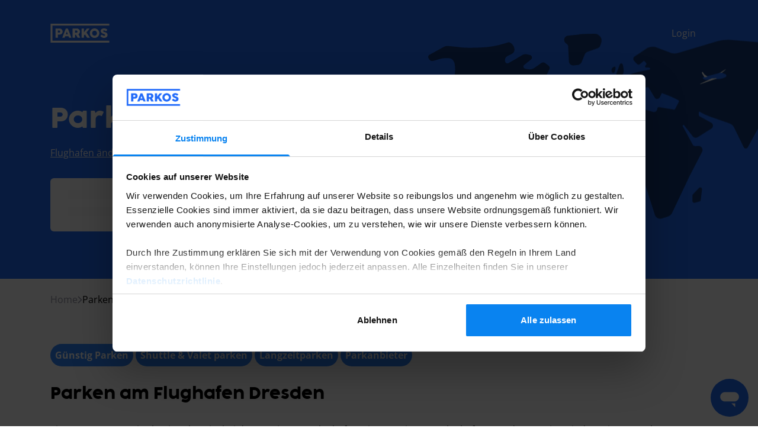

--- FILE ---
content_type: text/html;charset=utf-8
request_url: https://parkos.de/parken-flughafen-dresden/
body_size: 110945
content:
<!DOCTYPE html><html  lang="de"><head><meta charset="utf-8">
<meta name="viewport" content="width=device-width, initial-scale=1 viewport-fit=cover">
<title>Parken Flughafen Dresden</title>
<script id="Cookiebot" src="https://consent.cookiebot.com/uc.js" data-cbid="ea7b04b3-d681-4591-99a4-50bdcf5fa1d5" data-culture="de" type="text/javascript" async></script>
<script src="/_nuxt_airport_page/fullstory.js"></script>
<style> </style>
<style>:root{--vc-clr-primary:#000;--vc-clr-secondary:#090f207f;--vc-clr-white:#fff}.carousel,.carousel *{box-sizing:border-box}.carousel{height:var(--vc-carousel-height);overscroll-behavior:none;position:relative;touch-action:pan-x pan-y pinch-zoom;z-index:1}.carousel.is-dragging{touch-action:none}.carousel__track{display:flex;gap:var(--vc-slide-gap);height:100%;list-style:none;margin:0;padding:0;position:relative;transition:transform ease-out;transition-duration:var(--vc-transition-duration);width:100%}.carousel__viewport{height:100%;overflow:hidden;width:100%}.carousel__sr-only{border:0;clip:rect(0,0,0,0);height:1px;margin:-1px;overflow:hidden;padding:0;position:absolute;width:1px}.carousel.is-rtl{direction:rtl}.carousel.is-ttb .carousel__track{flex-direction:column}.carousel.is-btt .carousel__track{flex-direction:column-reverse}.carousel.is-vertical .carousel__slide--clone:first-child{margin-block-start:var(--vc-cloned-offset)}.carousel:not(.is-vertical) .carousel__slide--clone:first-child{margin-inline-start:var(--vc-cloned-offset)}.carousel.is-effect-fade .carousel__track{display:grid;grid-template-columns:100%;grid-template-rows:100%;transition:none}.carousel.is-effect-fade .carousel__slide{grid-area:1/1;height:100%;opacity:0;pointer-events:none;transition:opacity ease-in-out;transition-duration:var(--vc-transition-duration);width:100%}.carousel.is-effect-fade .carousel__slide--active{opacity:1;pointer-events:auto}:root{--vc-icn-width:100%}.carousel__icon{fill:currentColor;height:var(--vc-icn-width);width:var(--vc-icn-width)}:root{--vc-nav-background:transparent;--vc-nav-border-radius:0;--vc-nav-color:var(--vc-clr-primary);--vc-nav-color-hover:var(--vc-clr-secondary);--vc-nav-height:30px;--vc-nav-width:30px}.carousel__next,.carousel__prev{align-items:center;background:var(--vc-nav-background);border:0;border-radius:var(--vc-nav-border-radius);color:var(--vc-nav-color);cursor:pointer;display:flex;font-size:var(--vc-nav-height);height:var(--vc-nav-height);inset-block-start:50%;justify-content:center;padding:0;position:absolute;transform:translateY(-50%);width:var(--vc-nav-width)}.carousel__next--disabled,.carousel__prev--disabled{cursor:not-allowed;opacity:.5}.carousel__next{inset-inline-end:0}.carousel__prev{inset-inline-start:0}.carousel.is-vertical .carousel__next,.carousel.is-vertical .carousel__prev{inset-block-start:auto;inset-inline:auto 50%;transform:translate(50%)}.carousel.is-vertical.is-ttb .carousel__next{inset-block-end:0}.carousel.is-vertical.is-ttb .carousel__prev,.carousel.is-vertical.is-btt .carousel__next{inset-block-start:0}.carousel.is-vertical.is-btt .carousel__prev{inset-block-end:0}@media (hover:hover){.carousel__next:hover,.carousel__prev:hover{color:var(--vc-nav-color-hover)}}:root{--vc-pgn-active-color:var(--vc-clr-primary);--vc-pgn-background-color:var(--vc-clr-secondary);--vc-pgn-border-radius:0;--vc-pgn-gap:6px;--vc-pgn-height:4px;--vc-png-bottom:10px;--vc-png-left:auto;--vc-png-right:10px;--vc-pgn-width:16px}.carousel__pagination{bottom:var(--vc-png-bottom);display:flex;gap:var(--vc-pgn-gap);justify-content:center;left:50%;list-style:none;margin:0;padding:0;position:absolute;transform:translate(-50%)}.carousel__pagination-button{background-color:var(--vc-pgn-background-color);border:0;border-radius:var(--vc-pgn-border-radius);cursor:pointer;display:block;height:var(--vc-pgn-height);margin:0;padding:0;width:var(--vc-pgn-width)}.carousel__pagination-button--active{background-color:var(--vc-pgn-active-color)}@media (hover:hover){.carousel__pagination-button:hover{background-color:var(--vc-pgn-active-color)}}.carousel.is-vertical .carousel__pagination{bottom:50%;flex-direction:column;left:var(--vc-png-left);right:var(--vc-png-right);transform:translateY(50%)}.carousel.is-vertical .carousel__pagination-button{height:var(--vc-pgn-width);width:var(--vc-pgn-height)}.carousel.is-btt .carousel__pagination{flex-direction:column-reverse}.carousel__slide{align-items:center;display:flex;flex-shrink:0;justify-content:center;margin:0;transform:translateZ(0)}</style>
<style>*,:after,:before{--tw-border-spacing-x:0;--tw-border-spacing-y:0;--tw-translate-x:0;--tw-translate-y:0;--tw-rotate:0;--tw-skew-x:0;--tw-skew-y:0;--tw-scale-x:1;--tw-scale-y:1;--tw-pan-x: ;--tw-pan-y: ;--tw-pinch-zoom: ;--tw-scroll-snap-strictness:proximity;--tw-gradient-from-position: ;--tw-gradient-via-position: ;--tw-gradient-to-position: ;--tw-ordinal: ;--tw-slashed-zero: ;--tw-numeric-figure: ;--tw-numeric-spacing: ;--tw-numeric-fraction: ;--tw-ring-inset: ;--tw-ring-offset-width:0px;--tw-ring-offset-color:#fff;--tw-ring-color:rgba(49,136,255,.5);--tw-ring-offset-shadow:0 0 #0000;--tw-ring-shadow:0 0 #0000;--tw-shadow:0 0 #0000;--tw-shadow-colored:0 0 #0000;--tw-blur: ;--tw-brightness: ;--tw-contrast: ;--tw-grayscale: ;--tw-hue-rotate: ;--tw-invert: ;--tw-saturate: ;--tw-sepia: ;--tw-drop-shadow: ;--tw-backdrop-blur: ;--tw-backdrop-brightness: ;--tw-backdrop-contrast: ;--tw-backdrop-grayscale: ;--tw-backdrop-hue-rotate: ;--tw-backdrop-invert: ;--tw-backdrop-opacity: ;--tw-backdrop-saturate: ;--tw-backdrop-sepia: ;--tw-contain-size: ;--tw-contain-layout: ;--tw-contain-paint: ;--tw-contain-style: }::backdrop{--tw-border-spacing-x:0;--tw-border-spacing-y:0;--tw-translate-x:0;--tw-translate-y:0;--tw-rotate:0;--tw-skew-x:0;--tw-skew-y:0;--tw-scale-x:1;--tw-scale-y:1;--tw-pan-x: ;--tw-pan-y: ;--tw-pinch-zoom: ;--tw-scroll-snap-strictness:proximity;--tw-gradient-from-position: ;--tw-gradient-via-position: ;--tw-gradient-to-position: ;--tw-ordinal: ;--tw-slashed-zero: ;--tw-numeric-figure: ;--tw-numeric-spacing: ;--tw-numeric-fraction: ;--tw-ring-inset: ;--tw-ring-offset-width:0px;--tw-ring-offset-color:#fff;--tw-ring-color:rgba(49,136,255,.5);--tw-ring-offset-shadow:0 0 #0000;--tw-ring-shadow:0 0 #0000;--tw-shadow:0 0 #0000;--tw-shadow-colored:0 0 #0000;--tw-blur: ;--tw-brightness: ;--tw-contrast: ;--tw-grayscale: ;--tw-hue-rotate: ;--tw-invert: ;--tw-saturate: ;--tw-sepia: ;--tw-drop-shadow: ;--tw-backdrop-blur: ;--tw-backdrop-brightness: ;--tw-backdrop-contrast: ;--tw-backdrop-grayscale: ;--tw-backdrop-hue-rotate: ;--tw-backdrop-invert: ;--tw-backdrop-opacity: ;--tw-backdrop-saturate: ;--tw-backdrop-sepia: ;--tw-contain-size: ;--tw-contain-layout: ;--tw-contain-paint: ;--tw-contain-style: }/*! tailwindcss v3.4.17 | MIT License | https://tailwindcss.com*/*,:after,:before{border:0 solid #e5e7ed;box-sizing:border-box}:after,:before{--tw-content:""}:host,html{line-height:1.5;-webkit-text-size-adjust:100%;font-family:Open Sans,sans-serif;font-feature-settings:normal;font-variation-settings:normal;-moz-tab-size:4;-o-tab-size:4;tab-size:4;-webkit-tap-highlight-color:transparent}body{line-height:inherit;margin:0}hr{border-top-width:1px;color:inherit;height:0}abbr:where([title]){-webkit-text-decoration:underline dotted;text-decoration:underline dotted}h1,h2,h3,h4,h5,h6{font-size:inherit;font-weight:inherit}a{color:inherit;text-decoration:inherit}b,strong{font-weight:bolder}code,kbd,pre,samp{font-family:ui-monospace,SFMono-Regular,Menlo,Monaco,Consolas,Liberation Mono,Courier New,monospace;font-feature-settings:normal;font-size:1em;font-variation-settings:normal}small{font-size:80%}sub,sup{font-size:75%;line-height:0;position:relative;vertical-align:baseline}sub{bottom:-.25em}sup{top:-.5em}table{border-collapse:collapse;border-color:inherit;text-indent:0}button,input,optgroup,select,textarea{color:inherit;font-family:inherit;font-feature-settings:inherit;font-size:100%;font-variation-settings:inherit;font-weight:inherit;letter-spacing:inherit;line-height:inherit;margin:0;padding:0}button,select{text-transform:none}button,input:where([type=button]),input:where([type=reset]),input:where([type=submit]){-webkit-appearance:button;background-color:transparent;background-image:none}:-moz-focusring{outline:auto}:-moz-ui-invalid{box-shadow:none}progress{vertical-align:baseline}::-webkit-inner-spin-button,::-webkit-outer-spin-button{height:auto}[type=search]{-webkit-appearance:textfield;outline-offset:-2px}::-webkit-search-decoration{-webkit-appearance:none}::-webkit-file-upload-button{-webkit-appearance:button;font:inherit}summary{display:list-item}blockquote,dd,dl,figure,h1,h2,h3,h4,h5,h6,hr,p,pre{margin:0}fieldset{margin:0}fieldset,legend{padding:0}menu,ol,ul{list-style:none;margin:0;padding:0}dialog{padding:0}textarea{resize:vertical}input::-moz-placeholder,textarea::-moz-placeholder{color:#9ca1b0;opacity:1}input::placeholder,textarea::placeholder{color:#9ca1b0;opacity:1}[role=button],button{cursor:pointer}:disabled{cursor:default}audio,canvas,embed,iframe,img,object,svg,video{display:block;vertical-align:middle}img,video{height:auto;max-width:100%}[hidden]:where(:not([hidden=until-found])){display:none}table{line-height:2}a{color:#1351e2}h1,h2,h3,h4,h5,h6{margin-bottom:10px}a:hover{text-decoration:underline}.sr-only{height:1px;margin:-1px;overflow:hidden;padding:0;position:absolute;width:1px;clip:rect(0,0,0,0);border-width:0;white-space:nowrap}.pointer-events-none{pointer-events:none}.visible{visibility:visible}.invisible{visibility:hidden}.\!collapse{visibility:collapse!important}.collapse{visibility:collapse}.static{position:static}.fixed{position:fixed}.absolute{position:absolute}.relative{position:relative}.sticky{position:sticky}.inset-0{inset:0}.inset-1\/2{inset:50%}.\!inset-x-0{left:0!important;right:0!important}.inset-x-0{left:0;right:0}.inset-x-1\/2{left:50%;right:50%}.inset-x-3{left:.75rem;right:.75rem}.inset-y-1\/2{bottom:50%;top:50%}.\!bottom-\[45px\]{bottom:45px!important}.\!top-\[45px\]{top:45px!important}.-bottom-4{bottom:-1rem}.-left-\[50px\]{left:-50px}.-right-14{right:-3.5rem}.-right-6{right:-1.5rem}.-right-64{right:-16rem}.-right-8{right:-2rem}.-top-10{top:-2.5rem}.-top-14{top:-3.5rem}.-top-20{top:-5rem}.-top-px{top:-1px}.bottom-0{bottom:0}.bottom-2{bottom:.5rem}.bottom-4{bottom:1rem}.left-0{left:0}.right-0{right:0}.right-2{right:.5rem}.right-4{right:1rem}.top-0{top:0}.top-1\/2{top:50%}.top-18{top:4.5rem}.top-36{top:9rem}.top-8{top:2rem}.top-auto{top:auto}.top-full{top:100%}.\!z-10{z-index:10!important}.-z-10{z-index:-10}.z-0{z-index:0}.z-10{z-index:10}.z-30{z-index:30}.z-40{z-index:40}.z-50{z-index:50}.order-1{order:1}.order-2{order:2}.order-4{order:4}.m-0{margin:0}.-mx-2\.5{margin-left:-.625rem;margin-right:-.625rem}.-mx-5{margin-left:-1.25rem;margin-right:-1.25rem}.mx-2{margin-left:.5rem;margin-right:.5rem}.mx-2\.5{margin-left:.625rem;margin-right:.625rem}.mx-auto{margin-left:auto;margin-right:auto}.my-5{margin-bottom:1.25rem;margin-top:1.25rem}.my-7{margin-bottom:1.75rem;margin-top:1.75rem}.my-auto{margin-bottom:auto;margin-top:auto}.-mb-10{margin-bottom:-2.5rem}.-mb-px{margin-bottom:-1px}.-ml-4px{margin-left:-4px}.-ml-5{margin-left:-1.25rem}.-mr-6{margin-right:-1.5rem}.-mt-12{margin-top:-3.125rem}.-mt-4{margin-top:-1rem}.mb-1{margin-bottom:.25rem}.mb-2{margin-bottom:.5rem}.mb-2\.5{margin-bottom:.625rem}.mb-3{margin-bottom:.75rem}.mb-4{margin-bottom:1rem}.mb-5{margin-bottom:1.25rem}.mb-6{margin-bottom:1.5rem}.mb-8{margin-bottom:2rem}.ml-1{margin-left:.25rem}.ml-2{margin-left:.5rem}.ml-3{margin-left:.75rem}.ml-4{margin-left:1rem}.ml-8{margin-left:2rem}.ml-auto{margin-left:auto}.mr-0\.5{margin-right:.125rem}.mr-1{margin-right:.25rem}.mr-10{margin-right:2.5rem}.mr-2{margin-right:.5rem}.mr-2\.5{margin-right:.625rem}.mr-3{margin-right:.75rem}.mr-5{margin-right:1.25rem}.mr-7{margin-right:1.75rem}.mt-1{margin-top:.25rem}.mt-2{margin-top:.5rem}.mt-2\.5{margin-top:.625rem}.mt-3{margin-top:.75rem}.mt-4{margin-top:1rem}.mt-5{margin-top:1.25rem}.mt-6{margin-top:1.5rem}.mt-7{margin-top:1.75rem}.mt-8{margin-top:2rem}.mt-\[10px\]{margin-top:10px}.mt-auto{margin-top:auto}.mt-px{margin-top:1px}.box-content{box-sizing:content-box}.block{display:block}.inline-block{display:inline-block}.inline{display:inline}.flex{display:flex}.inline-flex{display:inline-flex}.table{display:table}.\!grid{display:grid!important}.grid{display:grid}.hidden{display:none}.\!h-\[32px\]{height:32px!important}.h-0{height:0}.h-0\.5{height:.125rem}.h-12{height:3.125rem}.h-14{height:3.5rem}.h-16{height:4rem}.h-20{height:5rem}.h-32{height:8rem}.h-4{height:1rem}.h-5{height:1.25rem}.h-6{height:1.5rem}.h-\[115px\]{height:115px}.h-\[145px\]{height:145px}.h-\[26px\]{height:26px}.h-\[40px\]{height:40px}.h-\[42px\]{height:42px}.h-\[46\.5px\]{height:46.5px}.h-auto{height:auto}.h-full{height:100%}.h-px{height:1px}.h-screen{height:100vh}.\!max-h-\[400px\]{max-height:400px!important}.max-h-10{max-height:2.5rem}.max-h-64{max-height:16rem}.max-h-\[430px\]{max-height:430px}.min-h-max{min-height:-moz-max-content;min-height:max-content}.\!w-\[88px\]{width:88px!important}.w-11\/12{width:91.666667%}.w-125px{width:125px}.w-2\/4{width:50%}.w-24{width:6.25rem}.w-3{width:.75rem}.w-4{width:1rem}.w-5{width:1.25rem}.w-52{width:13rem}.w-56{width:14rem}.w-6{width:1.5rem}.w-7\/10{width:70%}.w-\[140px\]{width:140px}.w-\[22px\]{width:22px}.w-\[253px\]{width:253px}.w-\[260px\]{width:260px}.w-\[43px\]{width:43px}.w-\[88px\]{width:88px}.w-auto{width:auto}.w-full{width:100%}.w-screen{width:100vw}.min-w-\[20px\]{min-width:20px}.min-w-min{min-width:-moz-min-content;min-width:min-content}.max-w-3xl{max-width:48rem}.max-w-4xl{max-width:56rem}.max-w-7xl{max-width:80rem}.max-w-\[170px\]{max-width:170px}.max-w-\[250px\]{max-width:250px}.max-w-\[600px\]{max-width:600px}.max-w-max{max-width:-moz-max-content;max-width:max-content}.max-w-min{max-width:-moz-min-content;max-width:min-content}.max-w-none{max-width:none}.max-w-xs{max-width:20rem}.flex-1{flex:1 1 0%}.flex-shrink-0,.shrink-0{flex-shrink:0}.flex-grow{flex-grow:1}.grow-0{flex-grow:0}.border-separate{border-collapse:separate}.border-spacing-0{--tw-border-spacing-x:0px;--tw-border-spacing-y:0px;border-spacing:var(--tw-border-spacing-x) var(--tw-border-spacing-y)}.origin-center{transform-origin:center}.origin-left{transform-origin:left}.-translate-x-1\/2{--tw-translate-x:-50%}.-translate-x-1\/2,.-translate-y-1\/2{transform:translate(var(--tw-translate-x),var(--tw-translate-y)) rotate(var(--tw-rotate)) skew(var(--tw-skew-x)) skewY(var(--tw-skew-y)) scaleX(var(--tw-scale-x)) scaleY(var(--tw-scale-y))}.-translate-y-1\/2{--tw-translate-y:-50%}.translate-y-2{--tw-translate-y:.5rem}.-rotate-45,.translate-y-2{transform:translate(var(--tw-translate-x),var(--tw-translate-y)) rotate(var(--tw-rotate)) skew(var(--tw-skew-x)) skewY(var(--tw-skew-y)) scaleX(var(--tw-scale-x)) scaleY(var(--tw-scale-y))}.-rotate-45{--tw-rotate:-45deg}.rotate-180{--tw-rotate:180deg}.rotate-180,.rotate-45{transform:translate(var(--tw-translate-x),var(--tw-translate-y)) rotate(var(--tw-rotate)) skew(var(--tw-skew-x)) skewY(var(--tw-skew-y)) scaleX(var(--tw-scale-x)) scaleY(var(--tw-scale-y))}.rotate-45{--tw-rotate:45deg}.rotate-90{--tw-rotate:90deg}.rotate-90,.scale-75{transform:translate(var(--tw-translate-x),var(--tw-translate-y)) rotate(var(--tw-rotate)) skew(var(--tw-skew-x)) skewY(var(--tw-skew-y)) scaleX(var(--tw-scale-x)) scaleY(var(--tw-scale-y))}.scale-75{--tw-scale-x:.75;--tw-scale-y:.75}.transform{transform:translate(var(--tw-translate-x),var(--tw-translate-y)) rotate(var(--tw-rotate)) skew(var(--tw-skew-x)) skewY(var(--tw-skew-y)) scaleX(var(--tw-scale-x)) scaleY(var(--tw-scale-y))}@keyframes pulse{50%{opacity:.5}}.animate-pulse{animation:pulse 2s cubic-bezier(.4,0,.6,1) infinite}@keyframes spin{to{transform:rotate(1turn)}}.animate-spin{animation:spin 1s linear infinite}.cursor-default{cursor:default}.cursor-pointer{cursor:pointer}.select-none{-webkit-user-select:none;-moz-user-select:none;user-select:none}.appearance-none{-webkit-appearance:none;-moz-appearance:none;appearance:none}.grid-cols-1{grid-template-columns:repeat(1,minmax(0,1fr))}.grid-cols-2{grid-template-columns:repeat(2,minmax(0,1fr))}.grid-cols-3{grid-template-columns:repeat(3,minmax(0,1fr))}.grid-cols-4{grid-template-columns:repeat(4,minmax(0,1fr))}.grid-cols-7{grid-template-columns:repeat(7,minmax(0,1fr))}.flex-row{flex-direction:row}.flex-col{flex-direction:column}.flex-col-reverse{flex-direction:column-reverse}.flex-wrap{flex-wrap:wrap}.place-content-center{place-content:center}.place-content-end{place-content:end}.place-content-between{place-content:space-between}.place-items-center{place-items:center}.items-start{align-items:flex-start}.items-center{align-items:center}.items-stretch{align-items:stretch}.justify-start{justify-content:flex-start}.justify-center{justify-content:center}.justify-between{justify-content:space-between}.gap-2{gap:.5rem}.gap-2\.5{gap:.625rem}.gap-3{gap:.75rem}.gap-5{gap:1.25rem}.gap-x-2{-moz-column-gap:.5rem;column-gap:.5rem}.gap-x-4{-moz-column-gap:1rem;column-gap:1rem}.gap-x-\[30px\]{-moz-column-gap:30px;column-gap:30px}.gap-x-\[40px\]{-moz-column-gap:40px;column-gap:40px}.gap-y-2{row-gap:.5rem}.gap-y-3{row-gap:.75rem}.space-x-4>:not([hidden])~:not([hidden]){--tw-space-x-reverse:0;margin-left:calc(1rem*(1 - var(--tw-space-x-reverse)));margin-right:calc(1rem*var(--tw-space-x-reverse))}.space-y-2>:not([hidden])~:not([hidden]){--tw-space-y-reverse:0;margin-bottom:calc(.5rem*var(--tw-space-y-reverse));margin-top:calc(.5rem*(1 - var(--tw-space-y-reverse)))}.space-y-3>:not([hidden])~:not([hidden]){--tw-space-y-reverse:0;margin-bottom:calc(.75rem*var(--tw-space-y-reverse));margin-top:calc(.75rem*(1 - var(--tw-space-y-reverse)))}.self-start{align-self:flex-start}.self-center{align-self:center}.overflow-hidden{overflow:hidden}.overflow-visible{overflow:visible}.overflow-scroll{overflow:scroll}.overflow-y-auto{overflow-y:auto}.overflow-x-hidden{overflow-x:hidden}.overflow-y-hidden{overflow-y:hidden}.overflow-x-scroll{overflow-x:scroll}.overflow-y-scroll{overflow-y:scroll}.overscroll-contain{overscroll-behavior:contain}.truncate{overflow:hidden;white-space:nowrap}.overflow-ellipsis,.text-ellipsis,.truncate{text-overflow:ellipsis}.whitespace-nowrap{white-space:nowrap}.rounded{border-radius:.25rem}.rounded-full{border-radius:9999px}.rounded-lg{border-radius:.5rem}.rounded-md{border-radius:.375rem}.rounded-none{border-radius:0}.rounded-sm{border-radius:.125rem}.rounded-b-md{border-bottom-left-radius:.375rem;border-bottom-right-radius:.375rem}.rounded-t-lg{border-top-left-radius:.5rem;border-top-right-radius:.5rem}.border{border-width:1px}.border-0{border-width:0}.border-2{border-width:2px}.border-y{border-top-width:1px}.border-b,.border-y{border-bottom-width:1px}.border-b-0{border-bottom-width:0}.border-l{border-left-width:1px}.border-l-0{border-left-width:0}.border-r-0{border-right-width:0}.border-t{border-top-width:1px}.border-\[\#e5e7eb\],.border-athens{--tw-border-opacity:1;border-color:rgb(229 231 235/var(--tw-border-opacity,1))}.border-athens-100{--tw-border-opacity:1;border-color:rgb(255 255 255/var(--tw-border-opacity,1))}.border-athens-500{--tw-border-opacity:1;border-color:rgb(229 231 235/var(--tw-border-opacity,1))}.border-black{--tw-border-opacity:1;border-color:rgb(0 0 0/var(--tw-border-opacity,1))}.border-cornflower{--tw-border-opacity:1;border-color:rgb(105 150 233/var(--tw-border-opacity,1))}.border-gray-200{--tw-border-opacity:1;border-color:rgb(229 231 237/var(--tw-border-opacity,1))}.border-gray-300{--tw-border-opacity:1;border-color:rgb(208 211 220/var(--tw-border-opacity,1))}.border-white{--tw-border-opacity:1;border-color:rgb(255 255 255/var(--tw-border-opacity,1))}.border-opacity-20{--tw-border-opacity:.2}.bg-\[\#F5F5F5\]{--tw-bg-opacity:1;background-color:rgb(245 245 245/var(--tw-bg-opacity,1))}.bg-\[\#f9fbfe\]{--tw-bg-opacity:1;background-color:rgb(249 251 254/var(--tw-bg-opacity,1))}.bg-black{--tw-bg-opacity:1;background-color:rgb(0 0 0/var(--tw-bg-opacity,1))}.bg-black-alt-300{--tw-bg-opacity:1;background-color:rgb(100 109 150/var(--tw-bg-opacity,1))}.bg-blue-600{--tw-bg-opacity:1;background-color:rgb(32 107 246/var(--tw-bg-opacity,1))}.bg-blue-900{--tw-bg-opacity:1;background-color:rgb(24 59 144/var(--tw-bg-opacity,1))}.bg-cornflower-75{--tw-bg-opacity:1;background-color:rgb(249 251 254/var(--tw-bg-opacity,1))}.bg-gray-100{--tw-bg-opacity:1;background-color:rgb(243 244 247/var(--tw-bg-opacity,1))}.bg-orange-500{--tw-bg-opacity:1;background-color:rgb(240 107 31/var(--tw-bg-opacity,1))}.bg-silver-100{--tw-bg-opacity:1;background-color:rgb(245 245 245/var(--tw-bg-opacity,1))}.bg-transparent{background-color:transparent}.bg-white{--tw-bg-opacity:1;background-color:rgb(255 255 255/var(--tw-bg-opacity,1))}.fill-current{fill:currentColor}.stroke-current{stroke:currentColor}.object-cover{-o-object-fit:cover;object-fit:cover}.object-left-top{-o-object-position:left top;object-position:left top}.p-1{padding:.25rem}.p-2{padding:.5rem}.p-3{padding:.75rem}.p-30px{padding:30px}.p-4{padding:1rem}.p-5{padding:1.25rem}.p-6{padding:1.5rem}.\!py-0{padding-bottom:0!important;padding-top:0!important}.px-0\.5{padding-left:.125rem;padding-right:.125rem}.px-1{padding-left:.25rem;padding-right:.25rem}.px-10{padding-left:2.5rem;padding-right:2.5rem}.px-2{padding-left:.5rem;padding-right:.5rem}.px-2\.5{padding-left:.625rem;padding-right:.625rem}.px-3{padding-left:.75rem;padding-right:.75rem}.px-4{padding-left:1rem;padding-right:1rem}.px-5{padding-left:1.25rem;padding-right:1.25rem}.px-6{padding-left:1.5rem;padding-right:1.5rem}.px-7{padding-left:1.75rem;padding-right:1.75rem}.px-7\.5{padding-left:1.875rem;padding-right:1.875rem}.px-8{padding-left:2rem;padding-right:2rem}.py-0{padding-bottom:0;padding-top:0}.py-0\.5{padding-bottom:.125rem;padding-top:.125rem}.py-1{padding-bottom:.25rem;padding-top:.25rem}.py-10{padding-bottom:2.5rem;padding-top:2.5rem}.py-10px{padding-bottom:10px;padding-top:10px}.py-2{padding-bottom:.5rem;padding-top:.5rem}.py-20{padding-bottom:5rem;padding-top:5rem}.py-3{padding-bottom:.75rem;padding-top:.75rem}.py-3\.5{padding-bottom:.875rem;padding-top:.875rem}.py-4{padding-bottom:1rem;padding-top:1rem}.py-5{padding-bottom:1.25rem;padding-top:1.25rem}.py-6{padding-bottom:1.5rem;padding-top:1.5rem}.pb-10{padding-bottom:2.5rem}.pb-18{padding-bottom:4.5rem}.pb-3{padding-bottom:.75rem}.pb-4{padding-bottom:1rem}.pb-5{padding-bottom:1.25rem}.pb-6{padding-bottom:1.5rem}.pb-\[15px\]{padding-bottom:15px}.pl-12{padding-left:3.125rem}.pl-6{padding-left:1.5rem}.pr-0{padding-right:0}.pr-1{padding-right:.25rem}.pr-2{padding-right:.5rem}.pr-6{padding-right:1.5rem}.pr-8{padding-right:2rem}.pt-1{padding-top:.25rem}.pt-10{padding-top:2.5rem}.pt-2{padding-top:.5rem}.pt-3{padding-top:.75rem}.pt-4{padding-top:1rem}.pt-5{padding-top:1.25rem}.pt-6{padding-top:1.5rem}.pt-83px{padding-top:83px}.text-left{text-align:left}.text-center{text-align:center}.text-right{text-align:right}.text-justify{text-align:justify}.font-cocogoose{font-family:Cocogoose,Arial Black}.font-sans{font-family:Open Sans,sans-serif}.\!text-\[16px\]{font-size:16px!important}.text-15{font-size:15px}.text-\[12px\]{font-size:12px}.text-\[14px\]{font-size:14px}.text-\[15px\]{font-size:15px}.text-\[20px\]{font-size:20px}.text-base{font-size:1rem;line-height:30px}.text-base\/\[24px\]{font-size:1rem;line-height:24px}.text-basenf{font-size:1rem}.text-lg{font-size:1.125rem}.text-md{line-height:30px}.text-md,.text-mdnf{font-size:.875rem}.text-nr{font-size:1.25rem}.text-sm{font-size:.75rem}.text-xl{font-size:28px;line-height:50px}.text-xs{font-size:.75rem;line-height:1rem}.font-bold{font-weight:700}.font-normal{font-weight:400}.font-semibold{font-weight:600}.lowercase{text-transform:lowercase}.capitalize{text-transform:capitalize}.\!leading-\[20px\]{line-height:20px!important}.leading-\[1\.5\]{line-height:1.5}.leading-\[22\.5px\]{line-height:22.5px}.leading-loose{line-height:2}.leading-none{line-height:1}.leading-normal{line-height:1.5}.leading-relative{line-height:1.875rem}.leading-relaxed{line-height:1.625}.\!text-black{color:rgb(0 0 0/var(--tw-text-opacity,1))!important}.\!text-black,.\!text-white{--tw-text-opacity:1!important}.\!text-white{color:rgb(255 255 255/var(--tw-text-opacity,1))!important}.text-black{--tw-text-opacity:1;color:rgb(0 0 0/var(--tw-text-opacity,1))}.text-black-alt-500{--tw-text-opacity:1;color:rgb(32 35 48/var(--tw-text-opacity,1))}.text-black-alt-800{--tw-text-opacity:1;color:rgb(12 13 18/var(--tw-text-opacity,1))}.text-blue-600{--tw-text-opacity:1;color:rgb(32 107 246/var(--tw-text-opacity,1))}.text-current{color:currentColor}.text-gray-400{--tw-text-opacity:1;color:rgb(156 161 176/var(--tw-text-opacity,1))}.text-gray-500{--tw-text-opacity:1;color:rgb(108 113 131/var(--tw-text-opacity,1))}.text-gray-600{--tw-text-opacity:1;color:rgb(78 83 98/var(--tw-text-opacity,1))}.text-gray-900{--tw-text-opacity:1;color:rgb(21 23 36/var(--tw-text-opacity,1))}.text-green-600{--tw-text-opacity:1;color:rgb(22 163 74/var(--tw-text-opacity,1))}.text-manatee,.text-manatee-500{--tw-text-opacity:1;color:rgb(151 151 166/var(--tw-text-opacity,1))}.text-orange-500{--tw-text-opacity:1;color:rgb(240 107 31/var(--tw-text-opacity,1))}.text-white{--tw-text-opacity:1;color:rgb(255 255 255/var(--tw-text-opacity,1))}.underline{text-decoration-line:underline}.no-underline{text-decoration-line:none}.opacity-0{opacity:0}.opacity-100{opacity:1}.opacity-25{opacity:.25}.opacity-75{opacity:.75}.opacity-80{opacity:.8}.shadow-card{--tw-shadow:0 10px 14px 0 rgba(15,19,32,.02),0 1px 2px 0 rgba(10,11,18,.08);--tw-shadow-colored:0 10px 14px 0 var(--tw-shadow-color),0 1px 2px 0 var(--tw-shadow-color)}.shadow-card,.shadow-dropdown{box-shadow:var(--tw-ring-offset-shadow,0 0 #0000),var(--tw-ring-shadow,0 0 #0000),var(--tw-shadow)}.shadow-dropdown{--tw-shadow:0 6px 12px rgba(0,0,0,.18);--tw-shadow-colored:0 6px 12px var(--tw-shadow-color)}.shadow-sepeartor{--tw-shadow:0 1px 0 0 rgba(0,0,0,.09);--tw-shadow-colored:0 1px 0 0 var(--tw-shadow-color);box-shadow:var(--tw-ring-offset-shadow,0 0 #0000),var(--tw-ring-shadow,0 0 #0000),var(--tw-shadow)}.outline-none{outline:2px solid transparent;outline-offset:2px}.filter{filter:var(--tw-blur) var(--tw-brightness) var(--tw-contrast) var(--tw-grayscale) var(--tw-hue-rotate) var(--tw-invert) var(--tw-saturate) var(--tw-sepia) var(--tw-drop-shadow)}.transition{transition-duration:.15s;transition-property:color,background-color,border-color,text-decoration-color,fill,stroke,opacity,box-shadow,transform,filter,backdrop-filter;transition-timing-function:cubic-bezier(.4,0,.2,1)}.transition-all{transition-duration:.15s;transition-property:all;transition-timing-function:cubic-bezier(.4,0,.2,1)}.transition-bg-ease{transition-duration:.15s;transition-property:background .3s ease;transition-timing-function:cubic-bezier(.4,0,.2,1)}.transition-colors{transition-duration:.15s;transition-property:color,background-color,border-color,text-decoration-color,fill,stroke;transition-timing-function:cubic-bezier(.4,0,.2,1)}.transition-opacity{transition-duration:.15s;transition-property:opacity;transition-timing-function:cubic-bezier(.4,0,.2,1)}.transition-transform{transition-duration:.15s;transition-property:transform;transition-timing-function:cubic-bezier(.4,0,.2,1)}.duration-100{transition-duration:.1s}.duration-150{transition-duration:.15s}.duration-200{transition-duration:.2s}.ease-in-out{transition-timing-function:cubic-bezier(.4,0,.2,1)}html.dark{--tw-bg-opacity:1;background-color:rgb(36 39 53/var(--tw-bg-opacity,1));--tw-text-opacity:1;color:rgb(243 244 247/var(--tw-text-opacity,1))}@media (min-width:576px){.xs\:container{margin-left:auto;margin-right:auto;width:100%}@media (min-width:321px){.xs\:container{max-width:321px}}@media (min-width:376px){.xs\:container{max-width:376px}}.xs\:container{max-width:576px}@media (min-width:770px){.xs\:container{max-width:770px}}@media (min-width:990px){.xs\:container{max-width:990px}}@media (min-width:1190px){.xs\:container{max-width:1190px}}}@media (min-width:990px){.md\:container{margin-left:auto;margin-right:auto;width:100%}@media (min-width:321px){.md\:container{max-width:321px}}@media (min-width:376px){.md\:container{max-width:376px}}@media (min-width:576px){.md\:container{max-width:576px}}@media (min-width:770px){.md\:container{max-width:770px}}.md\:container{max-width:990px}@media (min-width:1190px){.md\:container{max-width:1190px}}}.hover\:bg-blaze-orange-500:hover{--tw-bg-opacity:1;background-color:rgb(255 93 0/var(--tw-bg-opacity,1))}.hover\:bg-gray-200:hover{--tw-bg-opacity:1;background-color:rgb(229 231 237/var(--tw-bg-opacity,1))}.hover\:bg-orange-500:hover{--tw-bg-opacity:1;background-color:rgb(240 107 31/var(--tw-bg-opacity,1))}.hover\:text-black:hover{--tw-text-opacity:1;color:rgb(0 0 0/var(--tw-text-opacity,1))}.hover\:text-blue-600:hover{--tw-text-opacity:1;color:rgb(32 107 246/var(--tw-text-opacity,1))}.hover\:text-orange-500:hover{--tw-text-opacity:1;color:rgb(240 107 31/var(--tw-text-opacity,1))}.hover\:text-white:hover{--tw-text-opacity:1;color:rgb(255 255 255/var(--tw-text-opacity,1))}.hover\:underline:hover{text-decoration-line:underline}.hover\:no-underline:hover{text-decoration-line:none}.focus\:outline-none:focus{outline:2px solid transparent;outline-offset:2px}.disabled\:cursor-not-allowed:disabled{cursor:not-allowed}.disabled\:opacity-50:disabled{opacity:.5}@media not all and (min-width:990px){.max-md\:\!transform-none{transform:none!important}}@media (min-width:321px){.xxxs\:-right-10{right:-2.5rem}.xxxs\:-top-16{top:-4rem}.xxxs\:-top-20{top:-5rem}.xxxs\:block{display:block}.xxxs\:h-auto{height:auto}}@media (min-width:376px){.xxs\:ml-4{margin-left:1rem}.xxs\:mr-2{margin-right:.5rem}.xxs\:scale-100{--tw-scale-x:1;--tw-scale-y:1;transform:translate(var(--tw-translate-x),var(--tw-translate-y)) rotate(var(--tw-rotate)) skew(var(--tw-skew-x)) skewY(var(--tw-skew-y)) scaleX(var(--tw-scale-x)) scaleY(var(--tw-scale-y))}.xxs\:p-5{padding:1.25rem}.xxs\:px-5{padding-left:1.25rem;padding-right:1.25rem}.xxs\:text-\[14px\]{font-size:14px}.xxs\:text-base{font-size:1rem;line-height:30px}}@media (min-width:576px){.xs\:-top-24{top:-6.25rem}.xs\:mb-0{margin-bottom:0}.xs\:ml-0{margin-left:0}.xs\:ml-1{margin-left:.25rem}.xs\:ml-6{margin-left:1.5rem}.xs\:mt-0{margin-top:0}.xs\:hidden{display:none}.xs\:h-auto{height:auto}.xs\:w-auto{width:auto}.xs\:w-full{width:100%}.xs\:flex-nowrap{flex-wrap:nowrap}.xs\:p-5{padding:1.25rem}.xs\:px-\[30px\]{padding-left:30px;padding-right:30px}.xs\:py-20{padding-bottom:5rem;padding-top:5rem}.xs\:pb-5{padding-bottom:1.25rem}.xs\:text-3xl{font-size:1.875rem;line-height:1.2}.xs\:text-\[15px\]{font-size:15px}.xs\:text-base{font-size:1rem;line-height:30px}.xs\:text-md{font-size:.875rem;line-height:30px}.xs\:text-sm{font-size:.75rem}}@media (min-width:770px){.sm\:relative{position:relative}.sm\:-top-26{top:-6.5rem}.sm\:order-1{order:1}.sm\:order-2{order:2}.sm\:order-3{order:3}.sm\:-ml-2{margin-left:-.5rem}.sm\:ml-2{margin-left:.5rem}.sm\:ml-4{margin-left:1rem}.sm\:mt-0{margin-top:0}.sm\:block{display:block}.sm\:flex{display:flex}.sm\:inline-flex{display:inline-flex}.sm\:grid{display:grid}.sm\:hidden{display:none}.sm\:w-6\/12{width:50%}.sm\:w-8\/12{width:66.666667%}.sm\:w-auto{width:auto}.sm\:grid-cols-2{grid-template-columns:repeat(2,minmax(0,1fr))}.sm\:flex-row{flex-direction:row}.sm\:flex-wrap{flex-wrap:wrap}.sm\:place-content-between{place-content:space-between}.sm\:gap-10{gap:2.5rem}.sm\:rounded-lg{border-radius:.5rem}.sm\:border-b-0{border-bottom-width:0}.sm\:border-r{border-right-width:1px}.sm\:px-10{padding-left:2.5rem;padding-right:2.5rem}.sm\:py-2{padding-bottom:.5rem;padding-top:.5rem}.sm\:py-20{padding-bottom:5rem;padding-top:5rem}.sm\:py-5{padding-bottom:1.25rem;padding-top:1.25rem}.sm\:pb-0{padding-bottom:0}.sm\:pb-12{padding-bottom:3.125rem}.sm\:pr-4{padding-right:1rem}.sm\:text-base{font-size:1rem;line-height:30px}}@media (min-width:990px){.md\:pointer-events-none{pointer-events:none}.md\:pointer-events-auto{pointer-events:auto}.md\:static{position:static}.md\:absolute{position:absolute}.md\:inset-y-auto{bottom:auto;top:auto}.md\:\!left-\[-30px\]{left:-30px!important}.md\:-right-8{right:-2rem}.md\:-top-48{top:-12rem}.md\:top-23{top:5.5rem}.md\:top-full{top:100%}.md\:z-20{z-index:20}.md\:order-1{order:1}.md\:order-2{order:2}.md\:-mx-3\.75{margin-left:-.9375rem;margin-right:-.9375rem}.md\:mx-3\.75{margin-left:.9375rem;margin-right:.9375rem}.md\:mx-auto{margin-left:auto;margin-right:auto}.md\:my-1{margin-bottom:.25rem;margin-top:.25rem}.md\:my-4{margin-bottom:1rem;margin-top:1rem}.md\:-mb-12{margin-bottom:-3.125rem}.md\:-ml-3{margin-left:-.75rem}.md\:mb-0{margin-bottom:0}.md\:mb-1{margin-bottom:.25rem}.md\:mb-2{margin-bottom:.5rem}.md\:ml-0{margin-left:0}.md\:ml-2{margin-left:.5rem}.md\:ml-3{margin-left:.75rem}.md\:ml-8{margin-left:2rem}.md\:mr-5{margin-right:1.25rem}.md\:mr-7{margin-right:1.75rem}.md\:mt-0{margin-top:0}.md\:mt-2\.5{margin-top:.625rem}.md\:mt-5{margin-top:1.25rem}.md\:block{display:block}.md\:inline-block{display:inline-block}.md\:inline{display:inline}.md\:flex{display:flex}.md\:grid{display:grid}.md\:hidden{display:none}.md\:h-8{height:2rem}.md\:h-\[48px\]{height:48px}.md\:h-auto{height:auto}.md\:h-full{height:100%}.md\:max-h-80{max-height:20rem}.md\:w-1\/2{width:50%}.md\:w-24{width:6.25rem}.md\:w-52{width:13rem}.md\:w-auto{width:auto}.md\:w-full{width:100%}.md\:w-max{width:-moz-max-content;width:max-content}.md\:max-w-\[300px\]{max-width:300px}.md\:max-w-\[330px\]{max-width:330px}.md\:max-w-\[400px\]{max-width:400px}.md\:max-w-xs{max-width:20rem}.md\:flex-grow-0{flex-grow:0}.md\:basis-1\/4{flex-basis:25%}.md\:translate-x-0{--tw-translate-x:0px;transform:translate(var(--tw-translate-x),var(--tw-translate-y)) rotate(var(--tw-rotate)) skew(var(--tw-skew-x)) skewY(var(--tw-skew-y)) scaleX(var(--tw-scale-x)) scaleY(var(--tw-scale-y))}.md\:grid-cols-1{grid-template-columns:repeat(1,minmax(0,1fr))}.md\:grid-cols-2{grid-template-columns:repeat(2,minmax(0,1fr))}.md\:grid-cols-3{grid-template-columns:repeat(3,minmax(0,1fr))}.md\:grid-cols-4{grid-template-columns:repeat(4,minmax(0,1fr))}.md\:flex-row{flex-direction:row}.md\:flex-col{flex-direction:column}.md\:place-content-start{place-content:start}.md\:items-center{align-items:center}.md\:justify-between{justify-content:space-between}.md\:justify-stretch{justify-content:stretch}.md\:gap-12{gap:3.125rem}.md\:gap-y-4{row-gap:1rem}.md\:overflow-hidden{overflow:hidden}.md\:overflow-y-auto{overflow-y:auto}.md\:overflow-y-visible{overflow-y:visible}.md\:overscroll-contain{overscroll-behavior:contain}.md\:rounded{border-radius:.25rem}.md\:rounded-lg{border-radius:.5rem}.md\:border{border-width:1px}.md\:border-0{border-width:0}.md\:border-none{border-style:none}.md\:border-gray-200{--tw-border-opacity:1;border-color:rgb(229 231 237/var(--tw-border-opacity,1))}.md\:bg-silver-100{--tw-bg-opacity:1;background-color:rgb(245 245 245/var(--tw-bg-opacity,1))}.md\:bg-transparent{background-color:transparent}.md\:object-top{-o-object-position:top;object-position:top}.md\:p-4{padding:1rem}.md\:px-0{padding-left:0;padding-right:0}.md\:px-10{padding-left:2.5rem;padding-right:2.5rem}.md\:px-3{padding-left:.75rem;padding-right:.75rem}.md\:px-\[60px\]{padding-left:60px;padding-right:60px}.md\:px-\[80px\]{padding-left:80px;padding-right:80px}.md\:py-0{padding-bottom:0;padding-top:0}.md\:py-10{padding-bottom:2.5rem;padding-top:2.5rem}.md\:py-2{padding-bottom:.5rem;padding-top:.5rem}.md\:py-2\.5{padding-bottom:.625rem;padding-top:.625rem}.md\:py-20{padding-bottom:5rem;padding-top:5rem}.md\:py-3{padding-bottom:.75rem;padding-top:.75rem}.md\:py-7{padding-bottom:1.75rem;padding-top:1.75rem}.md\:py-\[45px\]{padding-bottom:45px;padding-top:45px}.md\:py-\[65px\]{padding-bottom:65px;padding-top:65px}.md\:pb-10{padding-bottom:2.5rem}.md\:pb-20{padding-bottom:5rem}.md\:pb-3{padding-bottom:.75rem}.md\:pb-\[40px\]{padding-bottom:40px}.md\:pr-0{padding-right:0}.md\:pr-16{padding-right:4rem}.md\:pr-2{padding-right:.5rem}.md\:pr-7{padding-right:1.75rem}.md\:pt-10{padding-top:2.5rem}.md\:pt-12{padding-top:3.125rem}.md\:pt-2{padding-top:.5rem}.md\:pt-3{padding-top:.75rem}.md\:pt-7{padding-top:1.75rem}.md\:text-5xl{font-size:3rem;line-height:1}.md\:text-\[15px\]{font-size:15px}.md\:text-\[18px\]{font-size:18px}.md\:text-\[26px\]{font-size:26px}.md\:text-\[28px\]{font-size:28px}.md\:text-\[30px\]{font-size:30px}.md\:text-base{font-size:1rem;line-height:30px}.md\:text-lg{font-size:1.125rem}.md\:text-xlnf{font-size:28px}.md\:text-white{--tw-text-opacity:1;color:rgb(255 255 255/var(--tw-text-opacity,1))}.md\:shadow-section{--tw-shadow:0 25px 50px -12px rgba(0,0,0,.25);--tw-shadow-colored:0 25px 50px -12px var(--tw-shadow-color);box-shadow:var(--tw-ring-offset-shadow,0 0 #0000),var(--tw-ring-shadow,0 0 #0000),var(--tw-shadow)}.md\:hover\:bg-\[\#F9FBFE\]:hover{--tw-bg-opacity:1;background-color:rgb(249 251 254/var(--tw-bg-opacity,1))}.md\:hover\:text-orange-500:hover{--tw-text-opacity:1;color:rgb(240 107 31/var(--tw-text-opacity,1))}}@media (min-width:1190px){.lg\:-right-16{right:-4rem}.lg\:order-1{order:1}.lg\:order-2{order:2}.lg\:order-3{order:3}.lg\:mt-0{margin-top:0}.lg\:flex{display:flex}.lg\:min-h-\[3\.8rem\]{min-height:3.8rem}.lg\:w-52{width:13rem}.lg\:grid-cols-4{grid-template-columns:repeat(4,minmax(0,1fr))}.lg\:flex-nowrap{flex-wrap:nowrap}.lg\:gap-7\.5{gap:1.875rem}.lg\:border-r{border-right-width:1px}.lg\:opacity-100{opacity:1}}</style>
<style>@font-face{display:swap;font-family:Cocogoose;font-style:normal;font-weight:400;src:url(https://assets.parkos.com/fonts/cocogoose-pro-regular-webfont.woff) format("woff"),url(https://assets.parkos.com/fonts/cocogoose-pro-regular-webfont.woff2) format("woff2"),url(/_nuxt_airport_page/cocogoose-pro-regular-webfont.BDbBzbZp.woff2) format("woff2"),url(/_nuxt_airport_page/cocogoose-pro-regular-webfont.Bu5hSOAb.woff) format("woff")}@font-face{font-display:swap;font-family:Open Sans;font-stretch:100%;font-style:normal;font-weight:400 700;src:url(https://fonts.gstatic.com/s/opensans/v40/memvYaGs126MiZpBA-UvWbX2vVnXBbObj2OVTVOmu1aB.woff2) format("woff2");unicode-range:u+0302-0303,u+0305,u+0307-0308,u+0330,u+0391-03a1,u+03a3-03a9,u+03b1-03c9,u+03d1,u+03d5-03d6,u+03f0-03f1,u+03f4-03f5,u+2034-2037,u+2057,u+20d0-20dc,u+20e1,u+20e5-20ef,u+2102,u+210a-210e,u+2110-2112,u+2115,u+2119-211d,u+2124,u+2128,u+212c-212d,u+212f-2131,u+2133-2138,u+213c-2140,u+2145-2149,u+2190,u+2192,u+2194-21ae,u+21b0-21e5,u+21f1-21f2,u+21f4-2211,u+2213-2214,u+2216-22ff,u+2308-230b,u+2310,u+2319,u+231c-2321,u+2336-237a,u+237c,u+2395,u+239b-23b6,u+23d0,u+23dc-23e1,u+2474-2475,u+25af,u+25b3,u+25b7,u+25bd,u+25c1,u+25ca,u+25cc,u+25fb,u+266d-266f,u+27c0-27ff,u+2900-2aff,u+2b0e-2b11,u+2b30-2b4c,u+2bfe,u+ff5b,u+ff5d,u+1d400-1d7ff,u+1ee??}@font-face{font-display:swap;font-family:Open Sans;font-stretch:100%;font-style:normal;font-weight:400 700;src:url(https://fonts.gstatic.com/s/opensans/v40/memvYaGs126MiZpBA-UvWbX2vVnXBbObj2OVTUGmu1aB.woff2) format("woff2");unicode-range:u+0001-000c,u+000e-001f,u+007f-009f,u+20dd-20e0,u+20e2-20e4,u+2150-218f,u+2190,u+2192,u+2194-2199,u+21af,u+21e6-21f0,u+21f3,u+2218-2219,u+2299,u+22c4-22c6,u+2300-243f,u+2440-244a,u+2460-24ff,u+25a0-27bf,u+28??,u+2921-2922,u+2981,u+29bf,u+29eb,u+2b??,u+4dc0-4dff,u+fff9-fffb,u+10140-1018e,u+10190-1019c,u+101a0,u+101d0-101fd,u+102e0-102fb,u+10e60-10e7e,u+1d2c0-1d2d3,u+1d2e0-1d37f,u+1f0??,u+1f100-1f1ad,u+1f1e6-1f1ff,u+1f30d-1f30f,u+1f315,u+1f31c,u+1f31e,u+1f320-1f32c,u+1f336,u+1f378,u+1f37d,u+1f382,u+1f393-1f39f,u+1f3a7-1f3a8,u+1f3ac-1f3af,u+1f3c2,u+1f3c4-1f3c6,u+1f3ca-1f3ce,u+1f3d4-1f3e0,u+1f3ed,u+1f3f1-1f3f3,u+1f3f5-1f3f7,u+1f408,u+1f415,u+1f41f,u+1f426,u+1f43f,u+1f441-1f442,u+1f444,u+1f446-1f449,u+1f44c-1f44e,u+1f453,u+1f46a,u+1f47d,u+1f4a3,u+1f4b0,u+1f4b3,u+1f4b9,u+1f4bb,u+1f4bf,u+1f4c8-1f4cb,u+1f4d6,u+1f4da,u+1f4df,u+1f4e3-1f4e6,u+1f4ea-1f4ed,u+1f4f7,u+1f4f9-1f4fb,u+1f4fd-1f4fe,u+1f503,u+1f507-1f50b,u+1f50d,u+1f512-1f513,u+1f53e-1f54a,u+1f54f-1f5fa,u+1f610,u+1f650-1f67f,u+1f687,u+1f68d,u+1f691,u+1f694,u+1f698,u+1f6ad,u+1f6b2,u+1f6b9-1f6ba,u+1f6bc,u+1f6c6-1f6cf,u+1f6d3-1f6d7,u+1f6e0-1f6ea,u+1f6f0-1f6f3,u+1f6f7-1f6fc,u+1f7??,u+1f800-1f80b,u+1f810-1f847,u+1f850-1f859,u+1f860-1f887,u+1f890-1f8ad,u+1f8b0-1f8b1,u+1f900-1f90b,u+1f93b,u+1f946,u+1f984,u+1f996,u+1f9e9,u+1fa00-1fa6f,u+1fa70-1fa7c,u+1fa80-1fa88,u+1fa90-1fabd,u+1fabf-1fac5,u+1face-1fadb,u+1fae0-1fae8,u+1faf0-1faf8,u+1fb??}@font-face{font-display:swap;font-family:Open Sans;font-stretch:100%;font-style:normal;font-weight:400 700;src:url(https://fonts.gstatic.com/s/opensans/v40/memvYaGs126MiZpBA-UvWbX2vVnXBbObj2OVTSGmu1aB.woff2) format("woff2");unicode-range:u+0100-02af,u+0304,u+0308,u+0329,u+1e00-1e9f,u+1ef2-1eff,u+2020,u+20a0-20ab,u+20ad-20c0,u+2113,u+2c60-2c7f,u+a720-a7ff}@font-face{font-display:swap;font-family:Open Sans;font-stretch:100%;font-style:normal;font-weight:400 700;src:url(https://fonts.gstatic.com/s/opensans/v40/memvYaGs126MiZpBA-UvWbX2vVnXBbObj2OVTS-muw.woff2) format("woff2");unicode-range:u+00??,u+0131,u+0152-0153,u+02bb-02bc,u+02c6,u+02da,u+02dc,u+0304,u+0308,u+0329,u+2000-206f,u+2074,u+20ac,u+2122,u+2191,u+2193,u+2212,u+2215,u+feff,u+fffd}*,:after,:before{--tw-border-spacing-x:0;--tw-border-spacing-y:0;--tw-translate-x:0;--tw-translate-y:0;--tw-rotate:0;--tw-skew-x:0;--tw-skew-y:0;--tw-scale-x:1;--tw-scale-y:1;--tw-pan-x: ;--tw-pan-y: ;--tw-pinch-zoom: ;--tw-scroll-snap-strictness:proximity;--tw-gradient-from-position: ;--tw-gradient-via-position: ;--tw-gradient-to-position: ;--tw-ordinal: ;--tw-slashed-zero: ;--tw-numeric-figure: ;--tw-numeric-spacing: ;--tw-numeric-fraction: ;--tw-ring-inset: ;--tw-ring-offset-width:0px;--tw-ring-offset-color:#fff;--tw-ring-color:rgba(49,136,255,.5);--tw-ring-offset-shadow:0 0 #0000;--tw-ring-shadow:0 0 #0000;--tw-shadow:0 0 #0000;--tw-shadow-colored:0 0 #0000;--tw-blur: ;--tw-brightness: ;--tw-contrast: ;--tw-grayscale: ;--tw-hue-rotate: ;--tw-invert: ;--tw-saturate: ;--tw-sepia: ;--tw-drop-shadow: ;--tw-backdrop-blur: ;--tw-backdrop-brightness: ;--tw-backdrop-contrast: ;--tw-backdrop-grayscale: ;--tw-backdrop-hue-rotate: ;--tw-backdrop-invert: ;--tw-backdrop-opacity: ;--tw-backdrop-saturate: ;--tw-backdrop-sepia: ;--tw-contain-size: ;--tw-contain-layout: ;--tw-contain-paint: ;--tw-contain-style: }::backdrop{--tw-border-spacing-x:0;--tw-border-spacing-y:0;--tw-translate-x:0;--tw-translate-y:0;--tw-rotate:0;--tw-skew-x:0;--tw-skew-y:0;--tw-scale-x:1;--tw-scale-y:1;--tw-pan-x: ;--tw-pan-y: ;--tw-pinch-zoom: ;--tw-scroll-snap-strictness:proximity;--tw-gradient-from-position: ;--tw-gradient-via-position: ;--tw-gradient-to-position: ;--tw-ordinal: ;--tw-slashed-zero: ;--tw-numeric-figure: ;--tw-numeric-spacing: ;--tw-numeric-fraction: ;--tw-ring-inset: ;--tw-ring-offset-width:0px;--tw-ring-offset-color:#fff;--tw-ring-color:rgba(49,136,255,.5);--tw-ring-offset-shadow:0 0 #0000;--tw-ring-shadow:0 0 #0000;--tw-shadow:0 0 #0000;--tw-shadow-colored:0 0 #0000;--tw-blur: ;--tw-brightness: ;--tw-contrast: ;--tw-grayscale: ;--tw-hue-rotate: ;--tw-invert: ;--tw-saturate: ;--tw-sepia: ;--tw-drop-shadow: ;--tw-backdrop-blur: ;--tw-backdrop-brightness: ;--tw-backdrop-contrast: ;--tw-backdrop-grayscale: ;--tw-backdrop-hue-rotate: ;--tw-backdrop-invert: ;--tw-backdrop-opacity: ;--tw-backdrop-saturate: ;--tw-backdrop-sepia: ;--tw-contain-size: ;--tw-contain-layout: ;--tw-contain-paint: ;--tw-contain-style: }/*! tailwindcss v3.4.17 | MIT License | https://tailwindcss.com*/*,:after,:before{border:0 solid #e5e7ed;box-sizing:border-box}:after,:before{--tw-content:""}:host,html{line-height:1.5;-webkit-text-size-adjust:100%;font-family:Open Sans,sans-serif;font-feature-settings:normal;font-variation-settings:normal;-moz-tab-size:4;-o-tab-size:4;tab-size:4;-webkit-tap-highlight-color:transparent}body{line-height:inherit;margin:0}hr{border-top-width:1px;color:inherit;height:0}abbr:where([title]){-webkit-text-decoration:underline dotted;text-decoration:underline dotted}h1,h2,h3,h4,h5,h6{font-size:inherit;font-weight:inherit}a{color:inherit;text-decoration:inherit}b,strong{font-weight:bolder}code,kbd,pre,samp{font-family:ui-monospace,SFMono-Regular,Menlo,Monaco,Consolas,Liberation Mono,Courier New,monospace;font-feature-settings:normal;font-size:1em;font-variation-settings:normal}small{font-size:80%}sub,sup{font-size:75%;line-height:0;position:relative;vertical-align:baseline}sub{bottom:-.25em}sup{top:-.5em}table{border-collapse:collapse;border-color:inherit;text-indent:0}button,input,optgroup,select,textarea{color:inherit;font-family:inherit;font-feature-settings:inherit;font-size:100%;font-variation-settings:inherit;font-weight:inherit;letter-spacing:inherit;line-height:inherit;margin:0;padding:0}button,select{text-transform:none}button,input:where([type=button]),input:where([type=reset]),input:where([type=submit]){-webkit-appearance:button;background-color:transparent;background-image:none}:-moz-focusring{outline:auto}:-moz-ui-invalid{box-shadow:none}progress{vertical-align:baseline}::-webkit-inner-spin-button,::-webkit-outer-spin-button{height:auto}[type=search]{-webkit-appearance:textfield;outline-offset:-2px}::-webkit-search-decoration{-webkit-appearance:none}::-webkit-file-upload-button{-webkit-appearance:button;font:inherit}summary{display:list-item}blockquote,dd,dl,figure,h1,h2,h3,h4,h5,h6,hr,p,pre{margin:0}fieldset{margin:0}fieldset,legend{padding:0}menu,ol,ul{list-style:none;margin:0;padding:0}dialog{padding:0}textarea{resize:vertical}input::-moz-placeholder,textarea::-moz-placeholder{color:#9ca1b0;opacity:1}input::placeholder,textarea::placeholder{color:#9ca1b0;opacity:1}[role=button],button{cursor:pointer}:disabled{cursor:default}audio,canvas,embed,iframe,img,object,svg,video{display:block;vertical-align:middle}img,video{height:auto;max-width:100%}[hidden]:where(:not([hidden=until-found])){display:none}table{line-height:2}a{color:#1351e2}h1,h2,h3,h4,h5,h6{margin-bottom:10px}a:hover{text-decoration:underline}.sr-only{height:1px;margin:-1px;overflow:hidden;padding:0;position:absolute;width:1px;clip:rect(0,0,0,0);border-width:0;white-space:nowrap}.pointer-events-none{pointer-events:none}.visible{visibility:visible}.invisible{visibility:hidden}.\!collapse{visibility:collapse!important}.collapse{visibility:collapse}.static{position:static}.fixed{position:fixed}.absolute{position:absolute}.relative{position:relative}.sticky{position:sticky}.inset-0{inset:0}.inset-1\/2{inset:50%}.\!inset-x-0{left:0!important;right:0!important}.inset-x-0{left:0;right:0}.inset-x-1\/2{left:50%;right:50%}.inset-x-3{left:.75rem;right:.75rem}.inset-y-1\/2{bottom:50%;top:50%}.\!bottom-\[45px\]{bottom:45px!important}.\!top-\[45px\]{top:45px!important}.-bottom-4{bottom:-1rem}.-left-\[50px\]{left:-50px}.-right-14{right:-3.5rem}.-right-6{right:-1.5rem}.-right-64{right:-16rem}.-right-8{right:-2rem}.-top-10{top:-2.5rem}.-top-14{top:-3.5rem}.-top-20{top:-5rem}.-top-px{top:-1px}.bottom-0{bottom:0}.bottom-2{bottom:.5rem}.bottom-4{bottom:1rem}.left-0{left:0}.right-0{right:0}.right-2{right:.5rem}.right-4{right:1rem}.top-0{top:0}.top-1\/2{top:50%}.top-18{top:4.5rem}.top-36{top:9rem}.top-8{top:2rem}.top-auto{top:auto}.top-full{top:100%}.\!z-10{z-index:10!important}.-z-10{z-index:-10}.z-0{z-index:0}.z-10{z-index:10}.z-30{z-index:30}.z-40{z-index:40}.z-50{z-index:50}.order-1{order:1}.order-2{order:2}.order-4{order:4}.m-0{margin:0}.-mx-2\.5{margin-left:-.625rem;margin-right:-.625rem}.-mx-5{margin-left:-1.25rem;margin-right:-1.25rem}.mx-2{margin-left:.5rem;margin-right:.5rem}.mx-2\.5{margin-left:.625rem;margin-right:.625rem}.mx-auto{margin-left:auto;margin-right:auto}.my-5{margin-bottom:1.25rem;margin-top:1.25rem}.my-7{margin-bottom:1.75rem;margin-top:1.75rem}.my-auto{margin-bottom:auto;margin-top:auto}.-mb-10{margin-bottom:-2.5rem}.-mb-px{margin-bottom:-1px}.-ml-4px{margin-left:-4px}.-ml-5{margin-left:-1.25rem}.-mr-6{margin-right:-1.5rem}.-mt-12{margin-top:-3.125rem}.-mt-4{margin-top:-1rem}.mb-1{margin-bottom:.25rem}.mb-2{margin-bottom:.5rem}.mb-2\.5{margin-bottom:.625rem}.mb-3{margin-bottom:.75rem}.mb-4{margin-bottom:1rem}.mb-5{margin-bottom:1.25rem}.mb-6{margin-bottom:1.5rem}.mb-8{margin-bottom:2rem}.ml-1{margin-left:.25rem}.ml-2{margin-left:.5rem}.ml-3{margin-left:.75rem}.ml-4{margin-left:1rem}.ml-8{margin-left:2rem}.ml-auto{margin-left:auto}.mr-0\.5{margin-right:.125rem}.mr-1{margin-right:.25rem}.mr-10{margin-right:2.5rem}.mr-2{margin-right:.5rem}.mr-2\.5{margin-right:.625rem}.mr-3{margin-right:.75rem}.mr-5{margin-right:1.25rem}.mr-7{margin-right:1.75rem}.mt-1{margin-top:.25rem}.mt-2{margin-top:.5rem}.mt-2\.5{margin-top:.625rem}.mt-3{margin-top:.75rem}.mt-4{margin-top:1rem}.mt-5{margin-top:1.25rem}.mt-6{margin-top:1.5rem}.mt-7{margin-top:1.75rem}.mt-8{margin-top:2rem}.mt-\[10px\]{margin-top:10px}.mt-auto{margin-top:auto}.mt-px{margin-top:1px}.box-content{box-sizing:content-box}.block{display:block}.inline-block{display:inline-block}.inline{display:inline}.flex{display:flex}.inline-flex{display:inline-flex}.table{display:table}.\!grid{display:grid!important}.grid{display:grid}.hidden{display:none}.\!h-\[32px\]{height:32px!important}.h-0{height:0}.h-0\.5{height:.125rem}.h-12{height:3.125rem}.h-14{height:3.5rem}.h-16{height:4rem}.h-20{height:5rem}.h-32{height:8rem}.h-4{height:1rem}.h-5{height:1.25rem}.h-6{height:1.5rem}.h-\[115px\]{height:115px}.h-\[145px\]{height:145px}.h-\[26px\]{height:26px}.h-\[40px\]{height:40px}.h-\[42px\]{height:42px}.h-\[46\.5px\]{height:46.5px}.h-auto{height:auto}.h-full{height:100%}.h-px{height:1px}.h-screen{height:100vh}.\!max-h-\[400px\]{max-height:400px!important}.max-h-10{max-height:2.5rem}.max-h-64{max-height:16rem}.max-h-\[430px\]{max-height:430px}.min-h-max{min-height:-moz-max-content;min-height:max-content}.\!w-\[88px\]{width:88px!important}.w-11\/12{width:91.666667%}.w-125px{width:125px}.w-2\/4{width:50%}.w-24{width:6.25rem}.w-3{width:.75rem}.w-4{width:1rem}.w-5{width:1.25rem}.w-52{width:13rem}.w-56{width:14rem}.w-6{width:1.5rem}.w-7\/10{width:70%}.w-\[140px\]{width:140px}.w-\[22px\]{width:22px}.w-\[253px\]{width:253px}.w-\[260px\]{width:260px}.w-\[43px\]{width:43px}.w-\[88px\]{width:88px}.w-auto{width:auto}.w-full{width:100%}.w-screen{width:100vw}.min-w-\[20px\]{min-width:20px}.min-w-min{min-width:-moz-min-content;min-width:min-content}.max-w-3xl{max-width:48rem}.max-w-4xl{max-width:56rem}.max-w-7xl{max-width:80rem}.max-w-\[170px\]{max-width:170px}.max-w-\[250px\]{max-width:250px}.max-w-\[600px\]{max-width:600px}.max-w-max{max-width:-moz-max-content;max-width:max-content}.max-w-min{max-width:-moz-min-content;max-width:min-content}.max-w-none{max-width:none}.max-w-xs{max-width:20rem}.flex-1{flex:1 1 0%}.flex-shrink-0,.shrink-0{flex-shrink:0}.flex-grow{flex-grow:1}.grow-0{flex-grow:0}.border-separate{border-collapse:separate}.border-spacing-0{--tw-border-spacing-x:0px;--tw-border-spacing-y:0px;border-spacing:var(--tw-border-spacing-x) var(--tw-border-spacing-y)}.origin-center{transform-origin:center}.origin-left{transform-origin:left}.-translate-x-1\/2{--tw-translate-x:-50%}.-translate-x-1\/2,.-translate-y-1\/2{transform:translate(var(--tw-translate-x),var(--tw-translate-y)) rotate(var(--tw-rotate)) skew(var(--tw-skew-x)) skewY(var(--tw-skew-y)) scaleX(var(--tw-scale-x)) scaleY(var(--tw-scale-y))}.-translate-y-1\/2{--tw-translate-y:-50%}.translate-y-2{--tw-translate-y:.5rem}.-rotate-45,.translate-y-2{transform:translate(var(--tw-translate-x),var(--tw-translate-y)) rotate(var(--tw-rotate)) skew(var(--tw-skew-x)) skewY(var(--tw-skew-y)) scaleX(var(--tw-scale-x)) scaleY(var(--tw-scale-y))}.-rotate-45{--tw-rotate:-45deg}.rotate-180{--tw-rotate:180deg}.rotate-180,.rotate-45{transform:translate(var(--tw-translate-x),var(--tw-translate-y)) rotate(var(--tw-rotate)) skew(var(--tw-skew-x)) skewY(var(--tw-skew-y)) scaleX(var(--tw-scale-x)) scaleY(var(--tw-scale-y))}.rotate-45{--tw-rotate:45deg}.rotate-90{--tw-rotate:90deg}.rotate-90,.scale-75{transform:translate(var(--tw-translate-x),var(--tw-translate-y)) rotate(var(--tw-rotate)) skew(var(--tw-skew-x)) skewY(var(--tw-skew-y)) scaleX(var(--tw-scale-x)) scaleY(var(--tw-scale-y))}.scale-75{--tw-scale-x:.75;--tw-scale-y:.75}.transform{transform:translate(var(--tw-translate-x),var(--tw-translate-y)) rotate(var(--tw-rotate)) skew(var(--tw-skew-x)) skewY(var(--tw-skew-y)) scaleX(var(--tw-scale-x)) scaleY(var(--tw-scale-y))}@keyframes pulse{50%{opacity:.5}}.animate-pulse{animation:pulse 2s cubic-bezier(.4,0,.6,1) infinite}@keyframes spin{to{transform:rotate(1turn)}}.animate-spin{animation:spin 1s linear infinite}.cursor-default{cursor:default}.cursor-pointer{cursor:pointer}.select-none{-webkit-user-select:none;-moz-user-select:none;user-select:none}.appearance-none{-webkit-appearance:none;-moz-appearance:none;appearance:none}.grid-cols-1{grid-template-columns:repeat(1,minmax(0,1fr))}.grid-cols-2{grid-template-columns:repeat(2,minmax(0,1fr))}.grid-cols-3{grid-template-columns:repeat(3,minmax(0,1fr))}.grid-cols-4{grid-template-columns:repeat(4,minmax(0,1fr))}.grid-cols-7{grid-template-columns:repeat(7,minmax(0,1fr))}.flex-row{flex-direction:row}.flex-col{flex-direction:column}.flex-col-reverse{flex-direction:column-reverse}.flex-wrap{flex-wrap:wrap}.place-content-center{place-content:center}.place-content-end{place-content:end}.place-content-between{place-content:space-between}.place-items-center{place-items:center}.items-start{align-items:flex-start}.items-center{align-items:center}.items-stretch{align-items:stretch}.justify-start{justify-content:flex-start}.justify-center{justify-content:center}.justify-between{justify-content:space-between}.gap-2{gap:.5rem}.gap-2\.5{gap:.625rem}.gap-3{gap:.75rem}.gap-5{gap:1.25rem}.gap-x-2{-moz-column-gap:.5rem;column-gap:.5rem}.gap-x-4{-moz-column-gap:1rem;column-gap:1rem}.gap-x-\[30px\]{-moz-column-gap:30px;column-gap:30px}.gap-x-\[40px\]{-moz-column-gap:40px;column-gap:40px}.gap-y-2{row-gap:.5rem}.gap-y-3{row-gap:.75rem}.space-x-4>:not([hidden])~:not([hidden]){--tw-space-x-reverse:0;margin-left:calc(1rem*(1 - var(--tw-space-x-reverse)));margin-right:calc(1rem*var(--tw-space-x-reverse))}.space-y-2>:not([hidden])~:not([hidden]){--tw-space-y-reverse:0;margin-bottom:calc(.5rem*var(--tw-space-y-reverse));margin-top:calc(.5rem*(1 - var(--tw-space-y-reverse)))}.space-y-3>:not([hidden])~:not([hidden]){--tw-space-y-reverse:0;margin-bottom:calc(.75rem*var(--tw-space-y-reverse));margin-top:calc(.75rem*(1 - var(--tw-space-y-reverse)))}.self-start{align-self:flex-start}.self-center{align-self:center}.overflow-hidden{overflow:hidden}.overflow-visible{overflow:visible}.overflow-scroll{overflow:scroll}.overflow-y-auto{overflow-y:auto}.overflow-x-hidden{overflow-x:hidden}.overflow-y-hidden{overflow-y:hidden}.overflow-x-scroll{overflow-x:scroll}.overflow-y-scroll{overflow-y:scroll}.overscroll-contain{overscroll-behavior:contain}.truncate{overflow:hidden;white-space:nowrap}.overflow-ellipsis,.text-ellipsis,.truncate{text-overflow:ellipsis}.whitespace-nowrap{white-space:nowrap}.rounded{border-radius:.25rem}.rounded-full{border-radius:9999px}.rounded-lg{border-radius:.5rem}.rounded-md{border-radius:.375rem}.rounded-none{border-radius:0}.rounded-sm{border-radius:.125rem}.rounded-b-md{border-bottom-left-radius:.375rem;border-bottom-right-radius:.375rem}.rounded-t-lg{border-top-left-radius:.5rem;border-top-right-radius:.5rem}.border{border-width:1px}.border-0{border-width:0}.border-2{border-width:2px}.border-y{border-top-width:1px}.border-b,.border-y{border-bottom-width:1px}.border-b-0{border-bottom-width:0}.border-l{border-left-width:1px}.border-l-0{border-left-width:0}.border-r-0{border-right-width:0}.border-t{border-top-width:1px}.border-\[\#e5e7eb\],.border-athens{--tw-border-opacity:1;border-color:rgb(229 231 235/var(--tw-border-opacity,1))}.border-athens-100{--tw-border-opacity:1;border-color:rgb(255 255 255/var(--tw-border-opacity,1))}.border-athens-500{--tw-border-opacity:1;border-color:rgb(229 231 235/var(--tw-border-opacity,1))}.border-black{--tw-border-opacity:1;border-color:rgb(0 0 0/var(--tw-border-opacity,1))}.border-cornflower{--tw-border-opacity:1;border-color:rgb(105 150 233/var(--tw-border-opacity,1))}.border-gray-200{--tw-border-opacity:1;border-color:rgb(229 231 237/var(--tw-border-opacity,1))}.border-gray-300{--tw-border-opacity:1;border-color:rgb(208 211 220/var(--tw-border-opacity,1))}.border-white{--tw-border-opacity:1;border-color:rgb(255 255 255/var(--tw-border-opacity,1))}.border-opacity-20{--tw-border-opacity:.2}.bg-\[\#F5F5F5\]{--tw-bg-opacity:1;background-color:rgb(245 245 245/var(--tw-bg-opacity,1))}.bg-\[\#f9fbfe\]{--tw-bg-opacity:1;background-color:rgb(249 251 254/var(--tw-bg-opacity,1))}.bg-black{--tw-bg-opacity:1;background-color:rgb(0 0 0/var(--tw-bg-opacity,1))}.bg-black-alt-300{--tw-bg-opacity:1;background-color:rgb(100 109 150/var(--tw-bg-opacity,1))}.bg-blue-600{--tw-bg-opacity:1;background-color:rgb(32 107 246/var(--tw-bg-opacity,1))}.bg-blue-900{--tw-bg-opacity:1;background-color:rgb(24 59 144/var(--tw-bg-opacity,1))}.bg-cornflower-75{--tw-bg-opacity:1;background-color:rgb(249 251 254/var(--tw-bg-opacity,1))}.bg-gray-100{--tw-bg-opacity:1;background-color:rgb(243 244 247/var(--tw-bg-opacity,1))}.bg-orange-500{--tw-bg-opacity:1;background-color:rgb(240 107 31/var(--tw-bg-opacity,1))}.bg-silver-100{--tw-bg-opacity:1;background-color:rgb(245 245 245/var(--tw-bg-opacity,1))}.bg-transparent{background-color:transparent}.bg-white{--tw-bg-opacity:1;background-color:rgb(255 255 255/var(--tw-bg-opacity,1))}.fill-current{fill:currentColor}.stroke-current{stroke:currentColor}.object-cover{-o-object-fit:cover;object-fit:cover}.object-left-top{-o-object-position:left top;object-position:left top}.p-1{padding:.25rem}.p-2{padding:.5rem}.p-3{padding:.75rem}.p-30px{padding:30px}.p-4{padding:1rem}.p-5{padding:1.25rem}.p-6{padding:1.5rem}.\!py-0{padding-bottom:0!important;padding-top:0!important}.px-0\.5{padding-left:.125rem;padding-right:.125rem}.px-1{padding-left:.25rem;padding-right:.25rem}.px-10{padding-left:2.5rem;padding-right:2.5rem}.px-2{padding-left:.5rem;padding-right:.5rem}.px-2\.5{padding-left:.625rem;padding-right:.625rem}.px-3{padding-left:.75rem;padding-right:.75rem}.px-4{padding-left:1rem;padding-right:1rem}.px-5{padding-left:1.25rem;padding-right:1.25rem}.px-6{padding-left:1.5rem;padding-right:1.5rem}.px-7{padding-left:1.75rem;padding-right:1.75rem}.px-7\.5{padding-left:1.875rem;padding-right:1.875rem}.px-8{padding-left:2rem;padding-right:2rem}.py-0{padding-bottom:0;padding-top:0}.py-0\.5{padding-bottom:.125rem;padding-top:.125rem}.py-1{padding-bottom:.25rem;padding-top:.25rem}.py-10{padding-bottom:2.5rem;padding-top:2.5rem}.py-10px{padding-bottom:10px;padding-top:10px}.py-2{padding-bottom:.5rem;padding-top:.5rem}.py-20{padding-bottom:5rem;padding-top:5rem}.py-3{padding-bottom:.75rem;padding-top:.75rem}.py-3\.5{padding-bottom:.875rem;padding-top:.875rem}.py-4{padding-bottom:1rem;padding-top:1rem}.py-5{padding-bottom:1.25rem;padding-top:1.25rem}.py-6{padding-bottom:1.5rem;padding-top:1.5rem}.pb-10{padding-bottom:2.5rem}.pb-18{padding-bottom:4.5rem}.pb-3{padding-bottom:.75rem}.pb-4{padding-bottom:1rem}.pb-5{padding-bottom:1.25rem}.pb-6{padding-bottom:1.5rem}.pb-\[15px\]{padding-bottom:15px}.pl-12{padding-left:3.125rem}.pl-6{padding-left:1.5rem}.pr-0{padding-right:0}.pr-1{padding-right:.25rem}.pr-2{padding-right:.5rem}.pr-6{padding-right:1.5rem}.pr-8{padding-right:2rem}.pt-1{padding-top:.25rem}.pt-10{padding-top:2.5rem}.pt-2{padding-top:.5rem}.pt-3{padding-top:.75rem}.pt-4{padding-top:1rem}.pt-5{padding-top:1.25rem}.pt-6{padding-top:1.5rem}.pt-83px{padding-top:83px}.text-left{text-align:left}.text-center{text-align:center}.text-right{text-align:right}.text-justify{text-align:justify}.font-cocogoose{font-family:Cocogoose,Arial Black}.font-sans{font-family:Open Sans,sans-serif}.\!text-\[16px\]{font-size:16px!important}.text-15{font-size:15px}.text-\[12px\]{font-size:12px}.text-\[14px\]{font-size:14px}.text-\[15px\]{font-size:15px}.text-\[20px\]{font-size:20px}.text-base{font-size:1rem;line-height:30px}.text-base\/\[24px\]{font-size:1rem;line-height:24px}.text-basenf{font-size:1rem}.text-lg{font-size:1.125rem}.text-md{line-height:30px}.text-md,.text-mdnf{font-size:.875rem}.text-nr{font-size:1.25rem}.text-sm{font-size:.75rem}.text-xl{font-size:28px;line-height:50px}.text-xs{font-size:.75rem;line-height:1rem}.font-bold{font-weight:700}.font-normal{font-weight:400}.font-semibold{font-weight:600}.lowercase{text-transform:lowercase}.capitalize{text-transform:capitalize}.\!leading-\[20px\]{line-height:20px!important}.leading-\[1\.5\]{line-height:1.5}.leading-\[22\.5px\]{line-height:22.5px}.leading-loose{line-height:2}.leading-none{line-height:1}.leading-normal{line-height:1.5}.leading-relative{line-height:1.875rem}.leading-relaxed{line-height:1.625}.\!text-black{color:rgb(0 0 0/var(--tw-text-opacity,1))!important}.\!text-black,.\!text-white{--tw-text-opacity:1!important}.\!text-white{color:rgb(255 255 255/var(--tw-text-opacity,1))!important}.text-black{--tw-text-opacity:1;color:rgb(0 0 0/var(--tw-text-opacity,1))}.text-black-alt-500{--tw-text-opacity:1;color:rgb(32 35 48/var(--tw-text-opacity,1))}.text-black-alt-800{--tw-text-opacity:1;color:rgb(12 13 18/var(--tw-text-opacity,1))}.text-blue-600{--tw-text-opacity:1;color:rgb(32 107 246/var(--tw-text-opacity,1))}.text-current{color:currentColor}.text-gray-400{--tw-text-opacity:1;color:rgb(156 161 176/var(--tw-text-opacity,1))}.text-gray-500{--tw-text-opacity:1;color:rgb(108 113 131/var(--tw-text-opacity,1))}.text-gray-600{--tw-text-opacity:1;color:rgb(78 83 98/var(--tw-text-opacity,1))}.text-gray-900{--tw-text-opacity:1;color:rgb(21 23 36/var(--tw-text-opacity,1))}.text-green-600{--tw-text-opacity:1;color:rgb(22 163 74/var(--tw-text-opacity,1))}.text-manatee,.text-manatee-500{--tw-text-opacity:1;color:rgb(151 151 166/var(--tw-text-opacity,1))}.text-orange-500{--tw-text-opacity:1;color:rgb(240 107 31/var(--tw-text-opacity,1))}.text-white{--tw-text-opacity:1;color:rgb(255 255 255/var(--tw-text-opacity,1))}.underline{text-decoration-line:underline}.no-underline{text-decoration-line:none}.opacity-0{opacity:0}.opacity-100{opacity:1}.opacity-25{opacity:.25}.opacity-75{opacity:.75}.opacity-80{opacity:.8}.shadow-card{--tw-shadow:0 10px 14px 0 rgba(15,19,32,.02),0 1px 2px 0 rgba(10,11,18,.08);--tw-shadow-colored:0 10px 14px 0 var(--tw-shadow-color),0 1px 2px 0 var(--tw-shadow-color)}.shadow-card,.shadow-dropdown{box-shadow:var(--tw-ring-offset-shadow,0 0 #0000),var(--tw-ring-shadow,0 0 #0000),var(--tw-shadow)}.shadow-dropdown{--tw-shadow:0 6px 12px rgba(0,0,0,.18);--tw-shadow-colored:0 6px 12px var(--tw-shadow-color)}.shadow-sepeartor{--tw-shadow:0 1px 0 0 rgba(0,0,0,.09);--tw-shadow-colored:0 1px 0 0 var(--tw-shadow-color);box-shadow:var(--tw-ring-offset-shadow,0 0 #0000),var(--tw-ring-shadow,0 0 #0000),var(--tw-shadow)}.outline-none{outline:2px solid transparent;outline-offset:2px}.filter{filter:var(--tw-blur) var(--tw-brightness) var(--tw-contrast) var(--tw-grayscale) var(--tw-hue-rotate) var(--tw-invert) var(--tw-saturate) var(--tw-sepia) var(--tw-drop-shadow)}.transition{transition-duration:.15s;transition-property:color,background-color,border-color,text-decoration-color,fill,stroke,opacity,box-shadow,transform,filter,backdrop-filter;transition-timing-function:cubic-bezier(.4,0,.2,1)}.transition-all{transition-duration:.15s;transition-property:all;transition-timing-function:cubic-bezier(.4,0,.2,1)}.transition-bg-ease{transition-duration:.15s;transition-property:background .3s ease;transition-timing-function:cubic-bezier(.4,0,.2,1)}.transition-colors{transition-duration:.15s;transition-property:color,background-color,border-color,text-decoration-color,fill,stroke;transition-timing-function:cubic-bezier(.4,0,.2,1)}.transition-opacity{transition-duration:.15s;transition-property:opacity;transition-timing-function:cubic-bezier(.4,0,.2,1)}.transition-transform{transition-duration:.15s;transition-property:transform;transition-timing-function:cubic-bezier(.4,0,.2,1)}.duration-100{transition-duration:.1s}.duration-150{transition-duration:.15s}.duration-200{transition-duration:.2s}.ease-in-out{transition-timing-function:cubic-bezier(.4,0,.2,1)}html.dark{--tw-bg-opacity:1;background-color:rgb(36 39 53/var(--tw-bg-opacity,1));--tw-text-opacity:1;color:rgb(243 244 247/var(--tw-text-opacity,1))}.vc-base-icon{display:inline-block;stroke:currentColor;stroke-width:2;fill:none}.vc-header{display:grid;grid-gap:4px;align-items:center;padding:10px 10px 0}.vc-header .vc-title{color:var(--vc-header-title-color);cursor:pointer;font-weight:var(--vc-font-semibold);grid-column:title;grid-row:1;line-height:30px;margin:0 .75rem;-webkit-user-select:none;-moz-user-select:none;user-select:none;white-space:nowrap}.vc-header .vc-title:hover{opacity:.75}.vc-header.is-lg{font-size:var(--vc-text-lg)}.vc-header.is-xl{font-size:var(--vc-text-xl)}.vc-header.is-2xl{font-size:var(--vc-text-2xl)}.vc-header .vc-prev{grid-column:prev}.vc-header .vc-next{grid-column:next}.vc-day{min-height:32px;position:relative;z-index:1}.vc-monthly .is-not-in-month *{opacity:0;pointer-events:none}.vc-day-layer{inset:0;pointer-events:none;position:absolute}.vc-day-box-center-center{align-items:center;display:flex;justify-content:center;transform-origin:50% 50%}.vc-day-box-left-center{align-items:center;display:flex;justify-content:flex-start;transform-origin:0 50%}.vc-day-box-right-center{align-items:center;display:flex;justify-content:flex-end;transform-origin:100% 50%}.vc-day-box-center-bottom{align-items:flex-end;display:flex;justify-content:center}.vc-day-content{align-items:center;border-radius:var(--vc-rounded-full);cursor:pointer;display:flex;font-size:var(--vc-text-sm);font-weight:var(--vc-font-medium);height:28px;justify-content:center;line-height:28px;-webkit-user-select:none;-moz-user-select:none;user-select:none;width:28px}.vc-day-content:hover{background-color:var(--vc-day-content-hover-bg)}.vc-day-content.vc-disabled{color:var(--vc-day-content-disabled-color)}.vc-content:not(.vc-base){color:var(--vc-content-color);font-weight:var(--vc-font-bold)}.vc-highlights{overflow:hidden;pointer-events:none;z-index:-1}.vc-highlight{height:28px;width:28px}.vc-highlight.vc-highlight-base-start{border-radius:0!important;border-right-width:0!important;width:50%!important}.vc-highlight.vc-highlight-base-end{border-left-width:0!important;border-radius:0!important;width:50%!important}.vc-highlight.vc-highlight-base-middle{border-left-width:0!important;border-radius:0!important;border-right-width:0!important;margin:0 -1px;width:100%}.vc-highlight-bg-none,.vc-highlight-bg-outline{background-color:var(--vc-highlight-outline-bg);border:2px solid;border-color:var(--vc-highlight-outline-border);border-radius:var(--vc-rounded-full)}.vc-highlight-bg-light{background-color:var(--vc-highlight-light-bg);border-radius:var(--vc-rounded-full)}.vc-highlight-bg-solid{background-color:var(--vc-highlight-solid-bg);border-radius:var(--vc-rounded-full)}.vc-highlight-content-none,.vc-highlight-content-outline{color:var(--vc-highlight-outline-content-color);font-weight:var(--vc-font-bold)}.vc-highlight-content-light{color:var(--vc-highlight-light-content-color);font-weight:var(--vc-font-bold)}.vc-highlight-content-solid{color:var(--vc-highlight-solid-content-color);font-weight:var(--vc-font-bold)}.vc-dots{align-items:center;display:flex;justify-content:center}.vc-dot{border-radius:9999px;height:5px;transition:var(--vc-day-content-transition);width:5px}.vc-dot:not(:last-child){margin-right:3px}.vc-bars{align-items:center;display:flex;justify-content:flex-start;width:75%}.vc-bar{flex-grow:1;height:3px;transition:var(--vc-day-content-transition)}.vc-dot{background-color:var(--vc-dot-bg)}.vc-bar{background-color:var(--vc-bar-bg)}.vc-pane{min-width:250px}.vc-weeknumber{align-items:center;display:flex;justify-content:center;position:absolute}.vc-weeknumber.is-left{left:calc(var(--vc-weeknumber-offset-inside)*-1)}.vc-weeknumber.is-right{right:calc(var(--vc-weeknumber-offset-inside)*-1)}.vc-weeknumber.is-left-outside{left:calc(var(--vc-weeknumber-offset-outside)*-1)}.vc-weeknumber.is-right-outside{right:calc(var(--vc-weeknumber-offset-outside)*-1)}.vc-weeknumber-content{align-items:center;color:var(--vc-weeknumber-color);display:flex;font-size:var(--vc-text-xs);font-style:italic;font-weight:var(--vc-font-medium);height:28px;justify-content:center;margin-top:2px;-webkit-user-select:none;-moz-user-select:none;user-select:none;width:28px}.vc-weeks{position:relative;-webkit-overflow-scrolling:touch;min-width:232px;padding:6px}.vc-weeks.vc-show-weeknumbers-left{margin-left:var(--vc-weeknumber-offset-inside)}.vc-weeks.vc-show-weeknumbers-right{margin-right:var(--vc-weeknumber-offset-inside)}.vc-weekday{color:var(--vc-weekday-color);cursor:default;font-size:var(--vc-text-sm);font-weight:var(--vc-font-bold);line-height:14px;padding-bottom:8px;padding-top:4px;text-align:center;-webkit-user-select:none;-moz-user-select:none;user-select:none}.vc-week,.vc-weekdays{display:grid;grid-template-columns:repeat(7,1fr);position:relative}.vc-popover-content-wrapper{--popover-horizontal-content-offset:8px;--popover-vertical-content-offset:10px;--popover-caret-horizontal-offset:18px;--popover-caret-vertical-offset:8px;display:block;outline:none;position:absolute;z-index:10}.vc-popover-content-wrapper:not(.is-interactive){pointer-events:none}.vc-popover-content{background-color:var(--vc-popover-content-bg);border:1px solid;border-color:var(--vc-popover-content-border);border-radius:var(--vc-rounded-lg);box-shadow:var(--vc-shadow-lg);color:var(--vc-popover-content-color);font-weight:var(--vc-font-medium);outline:none;padding:4px;position:relative;z-index:10}.vc-popover-content.direction-bottom{margin-top:var(--popover-vertical-content-offset)}.vc-popover-content.direction-top{margin-bottom:var(--popover-vertical-content-offset)}.vc-popover-content.direction-left{margin-right:var(--popover-horizontal-content-offset)}.vc-popover-content.direction-right{margin-left:var(--popover-horizontal-content-offset)}.vc-popover-caret{background-color:inherit;border-left:inherit;border-top:inherit;content:"";display:block;height:12px;position:absolute;width:12px;z-index:-1}.vc-popover-caret.direction-bottom{top:0}.vc-popover-caret.direction-bottom.align-left{transform:translateY(-50%) rotate(45deg)}.vc-popover-caret.direction-bottom.align-center{transform:translate(-50%) translateY(-50%) rotate(45deg)}.vc-popover-caret.direction-bottom.align-right{transform:translateY(-50%) rotate(45deg)}.vc-popover-caret.direction-top{top:100%}.vc-popover-caret.direction-top.align-left{transform:translateY(-50%) rotate(-135deg)}.vc-popover-caret.direction-top.align-center{transform:translate(-50%) translateY(-50%) rotate(-135deg)}.vc-popover-caret.direction-top.align-right{transform:translateY(-50%) rotate(-135deg)}.vc-popover-caret.direction-left{left:100%}.vc-popover-caret.direction-left.align-top{transform:translate(-50%) rotate(135deg)}.vc-popover-caret.direction-left.align-middle{transform:translateY(-50%) translate(-50%) rotate(135deg)}.vc-popover-caret.direction-left.align-bottom{transform:translate(-50%) rotate(135deg)}.vc-popover-caret.direction-right{left:0}.vc-popover-caret.direction-right.align-top{transform:translate(-50%) rotate(-45deg)}.vc-popover-caret.direction-right.align-middle{transform:translateY(-50%) translate(-50%) rotate(-45deg)}.vc-popover-caret.direction-right.align-bottom{transform:translate(-50%) rotate(-45deg)}.vc-popover-caret.align-left{left:var(--popover-caret-horizontal-offset)}.vc-popover-caret.align-center{left:50%}.vc-popover-caret.align-right{right:var(--popover-caret-horizontal-offset)}.vc-popover-caret.align-top{top:var(--popover-caret-vertical-offset)}.vc-popover-caret.align-middle{top:50%}.vc-popover-caret.align-bottom{bottom:var(--popover-caret-vertical-offset)}.vc-nav-header{display:flex;justify-content:space-between}.vc-nav-arrow,.vc-nav-item,.vc-nav-title{font-size:var(--vc-text-sm)}.vc-nav-arrow:hover,.vc-nav-item:hover,.vc-nav-title:hover{background-color:var(--vc-nav-hover-bg)}.vc-nav-arrow.vc-disabled,.vc-nav-item.vc-disabled,.vc-nav-title.vc-disabled{opacity:.25;pointer-events:none}.vc-nav-title{border-radius:var(--vc-rounded);color:var(--vc-nav-title-color);font-weight:var(--vc-font-bold);padding:4px 8px}.vc-nav-arrow,.vc-nav-title{border:2px solid transparent;line-height:var(--vc-leading-snug);-webkit-user-select:none;-moz-user-select:none;user-select:none}.vc-nav-arrow{align-items:center;border-radius:var(--vc-rounded);cursor:pointer;display:flex;justify-content:center}.vc-nav-arrow.is-left{margin-right:auto}.vc-nav-arrow.is-right{margin-left:auto}.vc-nav-items{display:grid;grid-template-columns:repeat(3,1fr);grid-row-gap:2px;grid-column-gap:5px}.vc-nav-item{border:2px solid transparent;border-radius:var(--vc-rounded);cursor:pointer;font-weight:var(--vc-font-semibold);line-height:var(--vc-leading-snug);padding:4px 0;text-align:center;-webkit-user-select:none;-moz-user-select:none;user-select:none;width:48px}.vc-nav-item.is-active{background-color:var(--vc-nav-item-active-bg);color:var(--vc-nav-item-active-color);font-weight:var(--vc-font-bold)}.vc-nav-item.is-active:not(:focus){box-shadow:var(--vc-nav-item-active-box-shadow)}.vc-nav-item.is-current{color:var(--vc-nav-item-current-color)}.vc-day-popover-row{align-items:center;display:flex;transition:var(--vc-day-content-transition)}.vc-day-popover-row-indicator{align-items:center;display:flex;flex-grow:0;justify-content:center;width:15px}.vc-day-popover-row-indicator span{transition:var(--vc-day-content-transition)}.vc-day-popover-row-label{align-items:center;display:flex;flex-grow:1;flex-wrap:none;font-size:var(--vc-text-xs);line-height:var(--vc-leading-normal);margin-left:4px;margin-right:4px;width:-moz-max-content;width:max-content}.vc-day-popover-row-highlight{border-radius:3px;height:5px;width:8px}.vc-day-popover-row-bar{height:3px;width:10px}.vc-pane-container{position:relative;width:100%}.vc-pane-container.in-transition{overflow:hidden}.vc-pane-layout{display:grid}.vc-pane-header-wrapper{pointer-events:none;position:absolute;width:100%}.vc-arrow{align-items:center;border:1px solid transparent;border-radius:var(--vc-rounded);color:var(--vc-header-arrow-color);cursor:pointer;display:flex;grid-row:1;height:30px;justify-content:center;pointer-events:auto;-webkit-user-select:none;-moz-user-select:none;user-select:none;width:28px;z-index:1}.vc-arrow:hover{background:var(--vc-header-arrow-hover-bg)}.vc-arrow.vc-disabled{opacity:.25;pointer-events:none}.vc-day-popover-container{font-size:var(--vc-text-xs);font-weight:var(--vc-font-medium)}.vc-day-popover-header{color:var(--vc-day-popover-header-color);font-size:var(--vc-text-xs);font-weight:var(--vc-font-semibold);text-align:center}.vc-base-select{position:relative}.vc-base-select select{-webkit-appearance:none;-moz-appearance:none;appearance:none;background-color:transparent;background-image:none;border-radius:var(--vc-rounded);color:var(--vc-select-color);cursor:pointer;display:block;font-size:var(--vc-text-base);font-weight:var(--vc-font-medium);height:30px;line-height:var(--leading-none);margin:0;padding:0 4px;text-align:center;text-indent:0;width:-moz-max-content;width:max-content}.vc-base-select select:hover{background-color:var(--vc-select-hover-bg)}.vc-base-select select.vc-has-icon{padding:0 24px 0 10px}.vc-base-select select.vc-small{font-size:var(--vc-text-sm)}.vc-base-select select.vc-small.vc-has-icon{padding:0 20px 0 8}.vc-base-select select.vc-align-left{text-align:left}.vc-base-select select.vc-align-right{text-align:right}.vc-base-select .vc-base-icon{opacity:.6;pointer-events:none;position:absolute;right:4px;top:6px}.vc-time-picker{align-items:center;display:flex;flex-direction:column;padding:8px 4px}.vc-time-picker.vc-invalid{opacity:.5;pointer-events:none}.vc-time-picker.vc-bordered{border-top:1px solid var(--vc-time-picker-border)}.vc-time-picker>*+*{margin-top:4px}.vc-time-header{align-items:center;display:flex;font-size:var(--vc-text-sm);font-weight:var(--vc-font-semibold);line-height:21px;margin-top:-4px;padding-left:4px;padding-right:4px;text-transform:uppercase}.vc-time-select-group{align-items:center;background:var(--vc-time-select-group-bg);border:1px solid var(--vc-time-select-group-border);border-radius:var(--vc-rounded-md);display:inline-flex;padding:0 4px}.vc-time-select-group .vc-base-icon{color:var(--vc-time-select-group-icon-color);margin-right:4px}.vc-time-weekday{color:var(--vc-time-weekday-color);letter-spacing:var(--tracking-wide)}.vc-time-month{color:var(--vc-time-month-color);margin-left:8px}.vc-time-day{color:var(--vc-time-day-color);margin-left:4px}.vc-time-year{color:var(--vc-time-year-color);margin-left:8px}.vc-time-colon{margin:0 1px 2px 2px}.vc-time-decimal{margin:0 0 0 1px}.vc-none-enter-active,.vc-none-leave-active{transition-duration:0s}.vc-fade-enter-active,.vc-fade-leave-active,.vc-slide-down-enter-active,.vc-slide-down-leave-active,.vc-slide-fade-enter-active,.vc-slide-fade-leave-active,.vc-slide-left-enter-active,.vc-slide-left-leave-active,.vc-slide-right-enter-active,.vc-slide-right-leave-active,.vc-slide-up-enter-active,.vc-slide-up-leave-active{backface-visibility:hidden;pointer-events:none;transition:transform var(--vc-slide-duration) var(--vc-slide-timing),opacity var(--vc-slide-duration) var(--vc-slide-timing)}.vc-fade-leave-active,.vc-none-leave-active,.vc-slide-down-leave-active,.vc-slide-left-leave-active,.vc-slide-right-leave-active,.vc-slide-up-leave-active{position:absolute!important;width:100%}.vc-fade-enter-from,.vc-fade-leave-to,.vc-none-enter-from,.vc-none-leave-to,.vc-slide-down-enter-from,.vc-slide-down-leave-to,.vc-slide-fade-enter-from,.vc-slide-fade-leave-to,.vc-slide-left-enter-from,.vc-slide-left-leave-to,.vc-slide-right-enter-from,.vc-slide-right-leave-to,.vc-slide-up-enter-from,.vc-slide-up-leave-to{opacity:0}.vc-slide-fade-enter-from.direction-left,.vc-slide-fade-leave-to.direction-left,.vc-slide-left-enter-from,.vc-slide-right-leave-to{transform:translate(var(--vc-slide-translate))}.vc-slide-fade-enter-from.direction-right,.vc-slide-fade-leave-to.direction-right,.vc-slide-left-leave-to,.vc-slide-right-enter-from{transform:translate(calc(var(--vc-slide-translate)*-1))}.vc-slide-down-leave-to,.vc-slide-fade-enter-from.direction-top,.vc-slide-fade-leave-to.direction-top,.vc-slide-up-enter-from{transform:translateY(var(--vc-slide-translate))}.vc-slide-down-enter-from,.vc-slide-fade-enter-from.direction-bottom,.vc-slide-fade-leave-to.direction-bottom,.vc-slide-up-leave-to{transform:translateY(calc(var(--vc-slide-translate)*-1))}:root{--vc-white:#fff;--vc-black:#000;--vc-gray-50:#f8fafc;--vc-gray-100:#f1f5f9;--vc-gray-200:#e2e8f0;--vc-gray-300:#cbd5e1;--vc-gray-400:#94a3b8;--vc-gray-500:#64748b;--vc-gray-600:#475569;--vc-gray-700:#334155;--vc-gray-800:#1e293b;--vc-gray-900:#0f172a;--vc-font-family:BlinkMacSystemFont,-apple-system,"Segoe UI","Roboto","Oxygen","Ubuntu","Cantarell","Fira Sans","Droid Sans","Helvetica Neue","Helvetica","Arial",sans-serif;--vc-font-normal:400;--vc-font-medium:500;--vc-font-semibold:600;--vc-font-bold:700;--vc-text-2xs:10px;--vc-text-xs:12px;--vc-text-sm:14px;--vc-text-base:16px;--vc-text-lg:18px;--vc-text-xl:20px;--vc-text-2xl:24px;--vc-leading-none:1;--vc-leading-tight:1.25;--vc-leading-snug:1.375;--vc-leading-normal:1.5;--vc-rounded:.25rem;--vc-rounded-md:.375rem;--vc-rounded-lg:.5rem;--vc-rounded-full:9999px;--vc-shadow:0 1px 3px 0 rgba(0,0,0,.1),0 1px 2px 0 rgba(0,0,0,.06);--vc-shadow-lg:0 10px 15px -3px rgba(0,0,0,.1),0 4px 6px -2px rgba(0,0,0,.05);--vc-shadow-inner:inset 0 2px 4px 0 rgba(0,0,0,.06);--vc-slide-translate:22px;--vc-slide-duration:.15s;--vc-slide-timing:ease;--vc-day-content-transition:all .13s ease-in;--vc-weeknumber-offset-inside:26px;--vc-weeknumber-offset-outside:34px}.vc-gray{--vc-accent-50:var(--vc-gray-50);--vc-accent-100:var(--vc-gray-100);--vc-accent-200:var(--vc-gray-200);--vc-accent-300:var(--vc-gray-300);--vc-accent-400:var(--vc-gray-400);--vc-accent-500:var(--vc-gray-500);--vc-accent-600:var(--vc-gray-600);--vc-accent-700:var(--vc-gray-700);--vc-accent-800:var(--vc-gray-800);--vc-accent-900:var(--vc-gray-900)}.vc-red{--vc-accent-50:#fef2f2;--vc-accent-100:#fee2e2;--vc-accent-200:#fecaca;--vc-accent-300:#fca5a5;--vc-accent-400:#f87171;--vc-accent-500:#ef4444;--vc-accent-600:#dc2626;--vc-accent-700:#b91c1c;--vc-accent-800:#991b1b;--vc-accent-900:#7f1d1d}.vc-orange{--vc-accent-50:#fff7ed;--vc-accent-100:#ffedd5;--vc-accent-200:#fed7aa;--vc-accent-300:#fdba74;--vc-accent-400:#fb923c;--vc-accent-500:#f97316;--vc-accent-600:#ea580c;--vc-accent-700:#c2410c;--vc-accent-800:#9a3412;--vc-accent-900:#7c2d12}.vc-yellow{--vc-accent-50:#fefce8;--vc-accent-100:#fef9c3;--vc-accent-200:#fef08a;--vc-accent-300:#fde047;--vc-accent-400:#facc15;--vc-accent-500:#eab308;--vc-accent-600:#ca8a04;--vc-accent-700:#a16207;--vc-accent-800:#854d0e;--vc-accent-900:#713f12}.vc-green{--vc-accent-50:#f0fdf4;--vc-accent-100:#dcfce7;--vc-accent-200:#bbf7d0;--vc-accent-300:#86efac;--vc-accent-400:#4ade80;--vc-accent-500:#22c55e;--vc-accent-600:#16a34a;--vc-accent-700:#15803d;--vc-accent-800:#166534;--vc-accent-900:#14532d}.vc-teal{--vc-accent-50:#f0fdfa;--vc-accent-100:#ccfbf1;--vc-accent-200:#99f6e4;--vc-accent-300:#5eead4;--vc-accent-400:#2dd4bf;--vc-accent-500:#14b8a6;--vc-accent-600:#0d9488;--vc-accent-700:#0f766e;--vc-accent-800:#115e59;--vc-accent-900:#134e4a}.vc-blue{--vc-accent-50:#eff6ff;--vc-accent-100:#dbeafe;--vc-accent-200:#bfdbfe;--vc-accent-300:#93c5fd;--vc-accent-400:#60a5fa;--vc-accent-500:#3b82f6;--vc-accent-600:#2563eb;--vc-accent-700:#1d4ed8;--vc-accent-800:#1e40af;--vc-accent-900:#1e3a8a}.vc-indigo{--vc-accent-50:#eef2ff;--vc-accent-100:#e0e7ff;--vc-accent-200:#c7d2fe;--vc-accent-300:#a5b4fc;--vc-accent-400:#818cf8;--vc-accent-500:#6366f1;--vc-accent-600:#4f46e5;--vc-accent-700:#4338ca;--vc-accent-800:#3730a3;--vc-accent-900:#312e81}.vc-purple{--vc-accent-50:#faf5ff;--vc-accent-100:#f3e8ff;--vc-accent-200:#e9d5ff;--vc-accent-300:#d8b4fe;--vc-accent-400:#c084fc;--vc-accent-500:#a855f7;--vc-accent-600:#9333ea;--vc-accent-700:#7e22ce;--vc-accent-800:#6b21a8;--vc-accent-900:#581c87}.vc-pink{--vc-accent-50:#fdf2f8;--vc-accent-100:#fce7f3;--vc-accent-200:#fbcfe8;--vc-accent-300:#f9a8d4;--vc-accent-400:#f472b6;--vc-accent-500:#ec4899;--vc-accent-600:#db2777;--vc-accent-700:#be185d;--vc-accent-800:#9d174d;--vc-accent-900:#831843}.vc-focus:focus-within{box-shadow:var(--vc-focus-ring);outline:0}.vc-light{--vc-color:var(--vc-gray-900);--vc-bg:var(--vc-white);--vc-border:var(--vc-gray-300);--vc-hover-bg:rgba(204,214,224,.3);--vc-focus-ring:0 0 0 2px rgba(59,131,246,.4);--vc-header-arrow-color:var(--vc-gray-500);--vc-header-arrow-hover-bg:var(--vc-gray-200);--vc-header-title-color:var(--vc-gray-900);--vc-weekday-color:var(--vc-gray-500);--vc-weeknumber-color:var(--vc-gray-400);--vc-nav-hover-bg:var(--vc-gray-200);--vc-nav-title-color:var(--vc-gray-900);--vc-nav-item-hover-box-shadow:none;--vc-nav-item-active-color:var(--vc-white);--vc-nav-item-active-bg:var(--vc-accent-500);--vc-nav-item-active-box-shadow:var(--vc-shadow);--vc-nav-item-current-color:var(--vc-accent-600);--vc-day-popover-container-color:var(--vc-white);--vc-day-popover-container-bg:var(--vc-gray-800);--vc-day-popover-container-border:var(--vc-gray-700);--vc-day-popover-header-color:var(--vc-gray-700);--vc-popover-content-color:var(--vc-gray-900);--vc-popover-content-bg:var(--vc-gray-50);--vc-popover-content-border:var(--vc-gray-300);--vc-time-picker-border:var(--vc-gray-300);--vc-time-weekday-color:var(--vc-gray-700);--vc-time-month-color:var(--vc-accent-600);--vc-time-day-color:var(--vc-accent-600);--vc-time-year-color:var(--vc-gray-500);--vc-time-select-group-bg:var(--vc-gray-50);--vc-time-select-group-border:var(--vc-gray-300);--vc-time-select-group-icon-color:var(--vc-accent-500);--vc-select-color:var(--vc-gray-900);--vc-select-bg:var(--vg-gray-50);--vc-select-hover-bg:var(--vc-gray-100);--vc-select-border:var(--vc-gray-300);--vc-day-content-hover-bg:var(--vc-hover-bg);--vc-day-content-disabled-color:var(--vc-gray-400)}.vc-light .vc-attr,.vc-light.vc-attr{--vc-content-color:var(--vc-accent-600);--vc-highlight-outline-bg:var(--vc-white);--vc-highlight-outline-border:var(--vc-accent-600);--vc-highlight-outline-content-color:var(--vc-accent-700);--vc-highlight-light-bg:var(--vc-accent-200);--vc-highlight-light-content-color:var(--vc-accent-900);--vc-highlight-solid-bg:var(--vc-accent-600);--vc-highlight-solid-content-color:var(--vc-white);--vc-dot-bg:var(--vc-accent-600);--vc-bar-bg:var(--vc-accent-600)}.vc-dark{--vc-color:var(--vc-white);--vc-bg:var(--vc-gray-900);--vc-border:var(--vc-gray-700);--vc-hover-bg:rgba(114,129,151,.3);--vc-focus-ring:0 0 0 2px rgba(59,130,246,.7);--vc-header-arrow-color:var(--vc-gray-300);--vc-header-arrow-hover-bg:var(--vc-gray-800);--vc-header-title-color:var(--vc-gray-100);--vc-weekday-color:var(--vc-accent-200);--vc-weeknumber-color:var(--vc-gray-500);--vc-nav-hover-bg:var(--vc-gray-700);--vc-nav-title-color:var(--vc-gray-100);--vc-nav-item-hover-box-shadow:none;--vc-nav-item-active-color:var(--vc-white);--vc-nav-item-active-bg:var(--vc-accent-500);--vc-nav-item-active-box-shadow:none;--vc-nav-item-current-color:var(--vc-accent-400);--vc-day-popover-container-color:var(--vc-gray-800);--vc-day-popover-container-bg:var(--vc-white);--vc-day-popover-container-border:var(--vc-gray-100);--vc-day-popover-header-color:var(--vc-gray-300);--vc-popover-content-color:var(--vc-white);--vc-popover-content-bg:var(--vc-gray-800);--vc-popover-content-border:var(--vc-gray-700);--vc-time-picker-border:var(--vc-gray-700);--vc-time-weekday-color:var(--vc-gray-400);--vc-time-month-color:var(--vc-accent-400);--vc-time-day-color:var(--vc-accent-400);--vc-time-year-color:var(--vc-gray-500);--vc-time-select-group-bg:var(--vc-gray-700);--vc-time-select-group-border:var(--vc-gray-500);--vc-time-select-group-icon-color:var(--vc-accent-400);--vc-select-color:var(--vc-gray-200);--vc-select-bg:var(--vc-gray-700);--vc-select-hover-bg:var(--vc-gray-600);--vc-select-border:var(--vc-gray-500);--vc-day-content-hover-bg:var(--vc-hover-bg);--vc-day-content-disabled-color:var(--vc-gray-600)}.vc-dark .vc-attr,.vc-dark.vc-attr{--vc-content-color:var(--vc-accent-500);--vc-highlight-outline-bg:var(--vc-gray-900);--vc-highlight-outline-border:var(--vc-accent-300);--vc-highlight-outline-content-color:var(--vc-accent-200);--vc-highlight-light-bg:var(--vc-accent-800);--vc-highlight-light-content-color:var(--vc-accent-100);--vc-highlight-solid-bg:var(--vc-accent-500);--vc-highlight-solid-content-color:var(--vc-white);--vc-dot-bg:var(--vc-accent-500);--vc-bar-bg:var(--vc-accent-500)}.vc-container{background-color:var(--vc-bg);color:var(--vc-color);display:inline-flex;font-family:var(--vc-font-family);height:-moz-max-content;height:max-content;position:relative;width:-moz-max-content;width:max-content;-webkit-font-smoothing:antialiased;-moz-osx-font-smoothing:grayscale;-webkit-tap-highlight-color:transparent}.vc-container,.vc-container *{box-sizing:border-box}.vc-container :focus,.vc-container:focus{outline:none}.vc-container [role=button],.vc-container button{cursor:pointer}.vc-container.vc-bordered{border:1px solid;border-color:var(--vc-border);border-radius:var(--vc-rounded-lg)}.vc-container.vc-expanded{min-width:100%}.vc-container .vc-container{border:none}.vc-date-picker-content{background-color:var(--vc-bg);padding:0}.vc-date-picker-content .vc-container{border:0}html{scroll-behavior:smooth}*{-webkit-font-smoothing:antialiased}.skew{transform:skew(0,-1deg)}.unskew{transform:skew(0,1deg)}.skew,.unskew{backface-visibility:hidden}.caret{border-left:4px solid transparent;border-right:4px solid transparent;border-top:4px dashed;border-top:4px solid\	;height:0;vertical-align:middle;width:0}.background-shadow{z-index:9999}.shadow-button{--tw-shadow:inset 0 -2px 0 0 rgba(0,0,0,.2);--tw-shadow-colored:inset 0 -2px 0 0 var(--tw-shadow-color);box-shadow:0 0 transparent,0 0 transparent,inset 0 -2px #0003;box-shadow:0 0 transparent,0 0 transparent,var(--tw-shadow);box-shadow:var(--tw-ring-offset-shadow,0 0 transparent),var(--tw-ring-shadow,0 0 transparent),var(--tw-shadow)}.px-3\.5{padding-left:.875rem;padding-right:.875rem}.bg-blue-500{background-color:#3188ff}.airport-page{--tw-bg-opacity:1;background-color:rgb(255 255 255/var(--tw-bg-opacity,1));line-height:1.875rem}.airport-page__breadcrumbs{overflow:auto;padding-left:1.25rem;padding-right:1.25rem;white-space:nowrap}@media (min-width:576px){.airport-page__breadcrumbs{margin-left:auto;margin-right:auto;width:100%}@media (min-width:321px){.airport-page__breadcrumbs{max-width:321px}}@media (min-width:376px){.airport-page__breadcrumbs{max-width:376px}}.airport-page__breadcrumbs{max-width:576px}@media (min-width:770px){.airport-page__breadcrumbs{max-width:770px}}@media (min-width:990px){.airport-page__breadcrumbs{max-width:990px}}@media (min-width:1190px){.airport-page__breadcrumbs{max-width:1190px}}}@media (min-width:770px){.airport-page__breadcrumbs{padding-left:2.5rem;padding-right:2.5rem}}.airport-page__breadcrumbs{-ms-overflow-style:none;scrollbar-width:none}.airport-page__breadcrumbs::-webkit-scrollbar{display:none}.airport-page__main-content{display:flex;flex-direction:column}@media (min-width:768px){.airport-page__main-content{display:block}}.airport-page__content{display:flex;flex-direction:column;margin-top:1.25rem;padding-left:1.25rem;padding-right:1.25rem}@media (min-width:576px){.airport-page__content{margin-left:auto;margin-right:auto;width:100%}@media (min-width:321px){.airport-page__content{max-width:321px}}@media (min-width:376px){.airport-page__content{max-width:376px}}.airport-page__content{max-width:576px}@media (min-width:770px){.airport-page__content{max-width:770px}}@media (min-width:990px){.airport-page__content{max-width:990px}}@media (min-width:1190px){.airport-page__content{max-width:1190px}}}@media (min-width:770px){.airport-page__content{padding-left:2.5rem;padding-right:2.5rem}}@media (min-width:990px){.airport-page__content{flex-direction:row;place-content:space-between}}.airport-page__content{content-visibility:auto}.airport-page__content--no-reviews{padding-bottom:2.5rem}@media (min-width:990px){.airport-page__content--no-reviews{padding-bottom:5rem}}@media (max-width:767px){.airport-page__content{order:1}}.airport-page__parkos_bg{background-color:#f9fbfe;background-image:url(https://assets.parkos.com/assets/img/parkinglot_background.svg);background-repeat:no-repeat}.airport-page__reviews-section__carousel{padding-left:1.25rem;padding-right:1.25rem}@media (min-width:576px){.airport-page__reviews-section__carousel{margin-left:auto;margin-right:auto;width:100%}@media (min-width:321px){.airport-page__reviews-section__carousel{max-width:321px}}@media (min-width:376px){.airport-page__reviews-section__carousel{max-width:376px}}.airport-page__reviews-section__carousel{max-width:576px}@media (min-width:770px){.airport-page__reviews-section__carousel{max-width:770px}}@media (min-width:990px){.airport-page__reviews-section__carousel{max-width:990px}}@media (min-width:1190px){.airport-page__reviews-section__carousel{max-width:1190px}}}@media (min-width:770px){.airport-page__reviews-section__carousel{padding-left:2.5rem}}.airport-page__parking-list--no-reviews{padding-top:2.5rem}@media (min-width:990px){.airport-page__parking-list--no-reviews{padding-top:5rem}}.airport-page__merchant-list{padding-left:1.25rem;padding-right:1.25rem}@media (min-width:576px){.airport-page__merchant-list{margin-left:auto;margin-right:auto;width:100%}@media (min-width:321px){.airport-page__merchant-list{max-width:321px}}@media (min-width:376px){.airport-page__merchant-list{max-width:376px}}.airport-page__merchant-list{max-width:576px}@media (min-width:770px){.airport-page__merchant-list{max-width:770px}}@media (min-width:990px){.airport-page__merchant-list{max-width:990px}}@media (min-width:1190px){.airport-page__merchant-list{max-width:1190px}}}@media (min-width:770px){.airport-page__merchant-list{padding-left:2.5rem;padding-right:2.5rem}}.airport-page__merchant-list .merchants{padding-bottom:2.5rem}@media (min-width:990px){.airport-page__merchant-list .merchants{padding-bottom:5rem}}.airport-page__faq-container,.airport-page__usps-container{padding-left:1.25rem;padding-right:1.25rem}@media (min-width:576px){.airport-page__faq-container,.airport-page__usps-container{margin-left:auto;margin-right:auto;width:100%}@media (min-width:321px){.airport-page__faq-container,.airport-page__usps-container{max-width:321px}}@media (min-width:376px){.airport-page__faq-container,.airport-page__usps-container{max-width:376px}}.airport-page__faq-container,.airport-page__usps-container{max-width:576px}@media (min-width:770px){.airport-page__faq-container,.airport-page__usps-container{max-width:770px}}@media (min-width:990px){.airport-page__faq-container,.airport-page__usps-container{max-width:990px}}@media (min-width:1190px){.airport-page__faq-container,.airport-page__usps-container{max-width:1190px}}}@media (min-width:770px){.airport-page__faq-container,.airport-page__usps-container{padding-left:2.5rem;padding-right:2.5rem}}.airport-page__pricing-section{margin-top:2rem;padding-left:1.25rem;padding-right:1.25rem}@media (min-width:576px){.airport-page__pricing-section{margin-left:auto;margin-right:auto;width:100%}@media (min-width:321px){.airport-page__pricing-section{max-width:321px}}@media (min-width:376px){.airport-page__pricing-section{max-width:376px}}.airport-page__pricing-section{max-width:576px}@media (min-width:770px){.airport-page__pricing-section{max-width:770px}}@media (min-width:990px){.airport-page__pricing-section{max-width:990px}}@media (min-width:1190px){.airport-page__pricing-section{max-width:1190px}}}@media (min-width:770px){.airport-page__pricing-section{padding-left:2.5rem;padding-right:2.5rem}}@media (max-width:767px){.airport-page__pricing-section{order:2}}.cms-content{--tw-border-opacity:1;border-color:rgb(229 231 235/var(--tw-border-opacity,1))}.cms-content .divider:not([data-ignore-styling]){display:none}.cms-content .parking-airport:not([data-ignore-styling]) h2.h1{font-size:1.125rem}@media (min-width:990px){.cms-content .parking-airport:not([data-ignore-styling]) h2.h1{font-size:28px;line-height:50px}}@media (min-width:768px){.cms-content .parking-airport:not([data-ignore-styling]) .lg\:w-3\/12{width:33.333333%}.hidden.md\:block.cms-content .parking-airport:not([data-ignore-styling]) .lg\:w-3\/12{min-width:36%}}.cms-content .type-parking-airport:not([data-ignore-styling]) .row.-mx-6{display:flex}@media (max-width:768px){.cms-content .type-parking-airport:not([data-ignore-styling]) .row.-mx-6{flex-wrap:wrap}}.cms-content .lg\:w-1\/12:not([data-ignore-styling]){width:25%}@media (min-width:768px){.cms-content .lg\:w-1\/12:not([data-ignore-styling]){width:16.666667%}}.cms-content .col-xs-4:not([data-ignore-styling]).px-6:not([data-ignore-styling]){padding-left:.5rem;padding-right:.5rem}.cms-content .row:not([data-ignore-styling]){display:flex;flex-wrap:nowrap;margin-bottom:.5rem;margin-top:.5rem}.cms-content .row:not([data-ignore-styling])>.col-xs-4{align-items:flex-start;display:flex;justify-content:center}@media (max-width:768px){.cms-content .row:not([data-ignore-styling]){flex-wrap:wrap;margin-top:2rem;place-content:center}}.cms-content h2:not([data-ignore-styling]){font-size:1.125rem;margin-bottom:1.25rem}@media (min-width:990px){.cms-content h2:not([data-ignore-styling]){font-size:28px;line-height:50px}}.cms-content h1:not([data-ignore-styling]),.cms-content h3:not([data-ignore-styling]){margin-top:30px!important}.cms-content .md\:py-24:not([data-ignore-styling]){padding-bottom:2.5rem;padding-top:0}.cms-content br:not([data-ignore-styling])+br{display:none}.cms-content br:not([data-ignore-styling])+br.md\:block.w-4\/12{min-width:36%}.cms-content .pb-12:not([data-ignore-styling]),.cms-content .pt-12:not([data-ignore-styling]){padding-bottom:.75rem;padding-top:.75rem}.cms-content .sm\:w-1\/2:not([data-ignore-styling]){width:100%}.cms-content .btn-orange:not([data-ignore-styling]){cursor:pointer;--tw-bg-opacity:1;background-color:rgb(255 93 0/var(--tw-bg-opacity,1));font-weight:700;padding-bottom:.5rem;padding-top:.5rem}.cms-content .btn-orange:not([data-ignore-styling]):hover{--tw-bg-opacity:1;background-color:rgb(255 119 41/var(--tw-bg-opacity,1))}.cms-content h1:not([data-ignore-styling]),.cms-content h2:not([data-ignore-styling]),.cms-content h3:not([data-ignore-styling]),.cms-content h4:not([data-ignore-styling]),.cms-content h5:not([data-ignore-styling]){font-family:Cocogoose,Arial Black}.cms-content .border-gray-500:not([data-ignore-styling]){--tw-border-opacity:1;border-color:rgb(229 231 235/var(--tw-border-opacity,1))}.cms-content ul#breadcrumb:not([data-ignore-styling]){display:none}.cms-content ul#breadcrumb:not([data-ignore-styling]).md\:block.w-4\/12{min-width:36%}.cms-content ul#breadcrumb:not([data-ignore-styling])+br{display:none}.cms-content ul#breadcrumb:not([data-ignore-styling])+br.md\:block.w-4\/12{min-width:36%}.footer .footer-icons+div{display:none}.footer .footer-icons+div.md\:block.w-4\/12{min-width:36%}#trustbadge-container-98e3dadd90eb493088abdc5597a70810{z-index:39!important}#trustbadge-container-98e3dadd90eb493088abdc5597a70810 ._12n8yed{margin-bottom:30px!important}.hidden.md\:block.w-4\/12{min-width:36%}.carousel__slide{padding:10px}.carousel__next,.carousel__prev{border:1px solid #fff;border-radius:12px;box-sizing:content-box;margin:0}.help-button-wrapper__help-button{background-color:#1f6bf5!important;border-radius:9999px;height:64px;width:64px}.help-button-wrapper__help-button svg{margin-left:auto;margin-right:auto;fill:#fff}.merchants__card:hover .merchants__card__name{--tw-text-opacity:1;color:rgb(32 107 246/var(--tw-text-opacity,1))}.merchants__card__price{font-family:Open Sans,sans-serif;font-size:.75rem;--tw-text-opacity:1;color:rgb(156 161 176/var(--tw-text-opacity,1))}@media (min-width:990px){.merchants__card__price{font-size:15px}}.merchants__card__image-wrapper>img{height:13rem;margin-bottom:1.25rem;-o-object-fit:scale-down;object-fit:scale-down;width:auto}@media (min-width:770px){.merchants__card__image-wrapper>img{height:11rem;width:18rem}}@media (min-width:990px){.merchants__card__image-wrapper>img{height:8rem;width:15rem}}@media (min-width:1190px){.merchants__card__image-wrapper>img{height:7rem;width:14rem}}.faq-card__question{min-height:3.5rem}.faq-card:hover .faq-card__icon{--tw-border-opacity:1;border-color:rgb(32 107 246/var(--tw-border-opacity,1))}.faq-card__icon__button-wrapper{height:3.5rem}.faq-content__dropdown-box{border-bottom-width:1px;--tw-border-opacity:1;border-color:rgb(229 231 237/var(--tw-border-opacity,1))}.faq-content__dropdown-box__item{border-top-width:1px;--tw-border-opacity:1;border-color:rgb(229 231 237/var(--tw-border-opacity,1))}.faq-content__dropdown-box__item--active__chevron-down{transform:rotate(180deg)}.faq-content__dropdown-box__item--active .faq-content__dropdown-box__item__content{height:auto}.faq-content__dropdown-box__item__title{font-size:.875rem;line-height:30px}@media (min-width:990px){.faq-content__dropdown-box__item__title{font-size:1rem;line-height:30px}}.faq-content__dropdown-box__item__title{min-height:3.5rem}.faq-content__dropdown-box__item__chevron-down{transition:.3s ease-in-out;width:24px}.faq-content__dropdown-box__item__content{height:0;overflow:hidden;transition:.3s ease-in-out}.faq-content__dropdown-box__item__content h1,.faq-content__dropdown-box__item__content h2,.faq-content__dropdown-box__item__content h3,.faq-content__dropdown-box__item__content h4,.faq-content__dropdown-box__item__content h5,.faq-content__dropdown-box__item__content h6{font-size:.875rem;line-height:30px}@media (min-width:990px){.faq-content__dropdown-box__item__content h1,.faq-content__dropdown-box__item__content h2,.faq-content__dropdown-box__item__content h3,.faq-content__dropdown-box__item__content h4,.faq-content__dropdown-box__item__content h5,.faq-content__dropdown-box__item__content h6{font-size:1rem;line-height:30px}}.faq-content__dropdown-box__item__content a{--tw-text-opacity:1;color:rgb(49 136 255/var(--tw-text-opacity,1))}.faq-content__dropdown-box__item__content a:hover{text-decoration-line:underline}.faq-content__dropdown-box__item__content ul{list-style-position:outside;list-style-type:disc;margin:20px 0 20px 20px;padding-left:20px}.faq-content__dropdown-box__item__content p{font-size:.875rem;line-height:30px;margin-bottom:16px;margin-top:16px}@media (min-width:990px){.faq-content__dropdown-box__item__content p{font-size:1rem;line-height:30px}}.faq-content__dropdown-box__item__content .link-button{margin:20px}.faq-content__dropdown-box__item__content .link-button a{border-radius:.25rem;display:block;width:100%;--tw-bg-opacity:1;background-color:rgb(240 107 31/var(--tw-bg-opacity,1));font-weight:600;padding:.75rem;text-align:center;--tw-text-opacity:1;color:rgb(255 255 255/var(--tw-text-opacity,1))}.footer .cms-payment-icons .faq-content__dropdown-box__item__content .link-button a{text-align:left}.faq-content__dropdown-box__item__content .link-button a a,.faq-content__dropdown-box__item__content .link-button a a:hover{color:inherit}.faq-content__dropdown-box__item__content .link-button a:hover{--tw-bg-opacity:1;background-color:rgb(225 82 21/var(--tw-bg-opacity,1));text-decoration-line:none}@media (max-width:360px){.footer__footer-templates{grid-template-columns:repeat(1,minmax(0,1fr))}}.footer__footer-templates b,.footer__footer-templates strong{font-family:Cocogoose,Arial Black}.footer__footer-templates ul li{font-family:Open Sans,sans-serif;margin-bottom:.75rem}@media (min-width:576px){.footer__footer-templates ul li:first-child{font-family:Open Sans,sans-serif;margin-bottom:1.25rem}}.footer__footer-templates ul li a:hover{text-decoration-line:underline}.footer .cms-payment-icons{font-family:Open Sans,sans-serif}.footer .cms-payment-icons .text-center{text-align:left}.footer .cms-payment-icons ul{margin-top:.75rem;place-content:start;row-gap:.75rem}.footer .cms-payment-icons ul .icon.px-4{border-radius:.25rem;margin-right:.75rem;--tw-bg-opacity:1;background-color:rgb(255 255 255/var(--tw-bg-opacity,1));padding:0 .25rem}.footer .cms-payment-icons ul .icon img{height:1.5rem;width:auto}.footer .cms-payment-icons ul+div{margin-top:.75rem}.footer .cms-payment-icons ul+div>img{display:none}.footer .cms-payment-icons ul+div>img.md\:block.w-4\/12{min-width:36%}.support-wrapper{background-color:#0e101799}.support-wrapper__image{transform:scaleX(-1)}h1.airport-title-main{max-width:90%}@media (min-width:1080px){.header-nav a:hover{text-decoration-line:underline}}.header-nav__menu:first-child{min-height:-moz-max-content;min-height:max-content}.header-nav__menu--toggled .header-nav__menu__item{display:none}@media (min-width:990px){.header-nav__menu--toggled .header-nav__menu__item{display:flex}}.header-nav__menu--toggled .header-nav__menu__item--sub{display:flex}.header-nav__menu__item{min-height:-moz-max-content;min-height:max-content}.reviews-stars__star__background{fill:#f06b1f}.reviews-stars__star__icon{fill:#fff}.reviews-stars__star__foreground{fill:#f06b1f}.reviews-stars__star--empty .reviews-stars__star__icon{display:none}.reviews-stars__star--empty .reviews-stars__star__icon.md\:block.w-4\/12{min-width:36%}.reviews-stars__star--full .reviews-stars__star__foreground{display:none}.reviews-stars__star--full .reviews-stars__star__foreground.md\:block.w-4\/12{min-width:36%}@media (min-width:599px) and (max-width:790px){.review-card{margin-left:.5rem;margin-right:.5rem}}.review-card__content-wrapper{min-height:56px}@media only screen and (max-width:770px){.review-card__content-wrapper{min-height:56px}}.carousel__item{padding-right:20px!important}@media only screen and (min-width:780px){.carousel__item{min-width:580!important}}.carousel__pagination-button:after{background-color:#9ca1b0!important;border-radius:999px!important;height:8px!important;width:8px!important}.carousel__pagination-button--active:after,.carousel__pagination-button:hover:after{background-color:#206bf6!important}svg.carousel__icon:hover{color:#206bf6!important}.carousel__next,.carousel__prev{background-color:#fff!important;border-radius:999px!important;box-shadow:0 8px 8px #10172b08,0 1px 2px #0a0f2524;height:18px;padding:6px 0}.carousel__next{right:0}.carousel__prev{left:8px}.carousel__icon{transform:scale(.9)}.airport-picker__modal__caret{height:12px;left:5%;width:12px}.airport-picker__modal__header__countries{-ms-overflow-style:none;scrollbar-width:none}.airport-picker__modal__header__countries::-webkit-scrollbar{display:none}.airport-picker__modal__header__countries__country:first-child{padding-left:0}.airport-picker__modal__header__countries__country:last-child{padding-right:0}.airport-picker__modal__content-shadow:after{background:linear-gradient(180deg,#fff0,#f5f5f5ed 65%,#f5f5f5e6);bottom:0;content:"";display:none;padding-top:2.5rem;pointer-events:none;position:absolute;width:100%;z-index:20}@media (min-width:990px){.airport-picker__modal__content-shadow:after{display:block}}.airport-picker__modal__content__airports{scrollbar-width:thin}.airport-picker__modal__content__airports__country{flex:0 0 100%}@media (min-width:576px){.airport-picker__modal__content__airports{height:-moz-fit-content;height:fit-content}}@media (max-width:575px){.airport-picker__modal__content__airports>div:last-child{padding-bottom:2.5rem}}.airport-picker__modal__content__airports::-webkit-scrollbar{width:6px;--tw-bg-opacity:1;background-color:rgb(255 255 255/var(--tw-bg-opacity,1))}.airport-picker__modal__content__airports::-webkit-scrollbar-thumb{border-radius:.375rem;--tw-bg-opacity:1;background-color:rgb(100 109 150/var(--tw-bg-opacity,1))}@supports (-webkit-touch-callout:none) and (not (translate:none)){.search-form{gap:0}.search-form>div{margin-bottom:1.75rem}.search-form>div:last-child{margin-bottom:0}}.search-form__airport-picker{min-width:180px}.search-form__airport-picker:hover .search-form__airport-picker__label{--tw-text-opacity:1;color:rgb(32 35 48/var(--tw-text-opacity,1))}.search-form__airport-picker:hover .search-form__airport-picker__airport__caret{--tw-text-opacity:1;color:rgb(240 107 31/var(--tw-text-opacity,1))}.search-form__date-time-picker:hover .search-form__date-time-picker__label{--tw-text-opacity:1;color:rgb(32 35 48/var(--tw-text-opacity,1))}.search-form__date-time-picker:hover .search-form__date-time-picker__label--gray{--tw-text-opacity:1;color:rgb(108 113 131/var(--tw-text-opacity,1))}.search-form__date-time-picker__date:hover .search-form__date-time-picker__date__caret,.search-form__date-time-picker__time-slot:hover .search-form__date-time-picker__time-slot__caret{--tw-text-opacity:1;color:rgb(240 107 31/var(--tw-text-opacity,1))}.no-tap-highlight{-webkit-tap-highlight-color:transparent;-webkit-touch-callout:none;-webkit-user-select:none;-moz-user-select:none;user-select:none}.date-time-picker .vc-popover-content-wrapper{--popover-transition-time:.03s ease-in-out!important;transition-delay:0!important}.date-time-picker .vc-popover-content-wrapper .vc-arrow:focus,.date-time-picker .vc-popover-content-wrapper .vc-arrow:hover,.date-time-picker .vc-popover-content-wrapper .vc-nav-arrow:focus,.date-time-picker .vc-popover-content-wrapper .vc-nav-arrow:hover{background-color:transparent;border-color:transparent;border-width:2px;--tw-text-opacity:1;color:rgb(240 107 31/var(--tw-text-opacity,1))}.date-time-picker .vc-popover-content-wrapper .vc-nav-popover-container{border-width:1px;--tw-border-opacity:1;border-color:rgb(151 157 186/var(--tw-border-opacity,1));--tw-bg-opacity:1;background-color:rgb(245 245 245/var(--tw-bg-opacity,1));--tw-text-opacity:1;color:rgb(0 0 0/var(--tw-text-opacity,1))}.date-time-picker .vc-popover-content-wrapper .vc-nav-popover-container .vc-nav-header .vc-nav-title{font-size:1rem;font-weight:400;line-height:30px;--tw-text-opacity:1;color:rgb(0 0 0/var(--tw-text-opacity,1))}.date-time-picker .vc-popover-content-wrapper .vc-nav-popover-container .vc-nav-header .vc-nav-title:hover{--tw-bg-opacity:1;background-color:rgb(32 107 246/var(--tw-bg-opacity,1));--tw-text-opacity:1;color:rgb(255 255 255/var(--tw-text-opacity,1))}.date-time-picker .vc-popover-content-wrapper .vc-nav-popover-container .vc-nav-header .vc-nav-title:hover a,.date-time-picker .vc-popover-content-wrapper .vc-nav-popover-container .vc-nav-header .vc-nav-title:hover a:hover{color:inherit}.date-time-picker .vc-popover-content-wrapper .vc-nav-popover-container .vc-nav-items .vc-nav-item{border-color:transparent;border-width:2px;font-size:1rem;font-weight:400;line-height:30px}.date-time-picker .vc-popover-content-wrapper .vc-nav-popover-container .vc-nav-items .vc-nav-item:hover{--tw-bg-opacity:1;background-color:rgb(32 107 246/var(--tw-bg-opacity,1));--tw-text-opacity:1;color:rgb(255 255 255/var(--tw-text-opacity,1))}.date-time-picker .vc-popover-content-wrapper .vc-nav-popover-container .vc-nav-items .vc-nav-item:hover a,.date-time-picker .vc-popover-content-wrapper .vc-nav-popover-container .vc-nav-items .vc-nav-item:hover a:hover{color:inherit}.date-time-picker .vc-popover-content-wrapper .vc-nav-popover-container .vc-nav-items .vc-nav-item.is-active{--tw-bg-opacity:1;background-color:rgb(240 107 31/var(--tw-bg-opacity,1));--tw-text-opacity:1;color:rgb(255 255 255/var(--tw-text-opacity,1))}.date-time-picker .vc-popover-content-wrapper .vc-nav-popover-container .vc-nav-items .vc-nav-item.is-active a,.date-time-picker .vc-popover-content-wrapper .vc-nav-popover-container .vc-nav-items .vc-nav-item.is-active a:hover{color:inherit}.date-time-picker .vc-day{box-shadow:none;width:2rem}.date-time-picker .vc-day.is-not-in-month.in-next-month{display:none}.date-time-picker .vc-day .vc-day-content,.date-time-picker .vc-day .vc-highlight{box-shadow:none;font-size:1rem;height:100%;line-height:30px;width:100%}.date-time-picker .vc-day .vc-day-content:not(.skip):not(.vc-disabled),.date-time-picker .vc-day .vc-highlight:not(.skip):not(.vc-disabled){background:transparent!important;border:none!important;border-radius:0!important;color:#000!important;font-weight:400!important}.date-time-picker .vc-day .vc-day-content:not(.skip):not(.vc-disabled):hover,.date-time-picker .vc-day .vc-highlight:not(.skip):not(.vc-disabled):hover{background:#206bf6!important;border-radius:5px!important;color:#fff!important}.date-time-picker .vc-day .vc-day-content:hover,.date-time-picker .vc-day .vc-highlight:hover{background:transparent;cursor:default}.date-time-picker .vc-day .vc-day-content:not(.vc-disabled):hover,.date-time-picker .vc-day .vc-highlight:not(.vc-disabled):hover{background-color:#f06b1f!important;border-radius:5px;color:#fff!important;cursor:pointer!important}.date-time-picker .vc-day .vc-day-content:focus,.date-time-picker .vc-day .vc-highlight:focus{background-color:transparent;font-weight:400}.date-time-picker .datepicker .vc-popover-caret{background-color:#f5f5f5!important;left:37px;transition:left .15s ease}.date-time-picker .vc-header{border-top-left-radius:.5rem;border-top-right-radius:.5rem;--tw-bg-opacity:1;background-color:rgb(245 245 245/var(--tw-bg-opacity,1));background:#f5f5f5;height:60px;margin-top:0;padding:16px 0!important}.date-time-picker .vc-header .vc-title-wrapper{z-index:10}.date-time-picker .column-from-end-2 .vc-header{border-bottom-right-radius:0;border-top-right-radius:0}.date-time-picker .vc-title{font-size:1rem!important}.date-time-picker .vc-title:hover{--tw-text-opacity:1;color:rgb(240 107 31/var(--tw-text-opacity,1));opacity:1!important}.date-time-picker .vc-arrow{height:auto;margin:0;outline:2px solid transparent;outline-offset:2px;width:auto;z-index:10;--tw-text-opacity:1;box-shadow:none;color:rgb(0 0 0/var(--tw-text-opacity,1))}.date-time-picker .vc-arrow.vc-prev{padding-left:.75rem}@media (min-width:770px){.date-time-picker .vc-arrow.vc-prev{padding-left:1.25rem}}.date-time-picker .vc-arrow.vc-next{padding-right:.75rem}@media (min-width:770px){.date-time-picker .vc-arrow.vc-next{margin-right:.25rem;padding-right:.875rem}}.date-time-picker .vc-arrow svg{transform:scale(.8)}.date-time-picker .vc-day-content,.date-time-picker .vc-nav-item,.date-time-picker .vc-nav-title,.date-time-picker .vc-title,.date-time-picker .vc-weekday{font-family:Open Sans,Open Sans fallback,sans-serif}.date-time-picker .vc-time-picker .vc-date{display:none}.date-time-picker .vc-time-picker .vc-time select{border:none;outline:none}.date-time-picker .vc-time-picker .vc-am-pm,.date-time-picker .vc-time-picker .vc-time select{--tw-bg-opacity:1;background-color:rgb(245 245 245/var(--tw-bg-opacity,1))}.date-time-picker .vc-time-picker .vc-am-pm button.active,.date-time-picker .vc-time-picker .vc-am-pm button:hover.active{background-color:#f06b1f!important;border:1px solid transparent!important}.date-time-picker .column-from-end-2 .vc-weeks{padding:1.25rem}@media (min-width:770px){.date-time-picker .column-from-end-2 .vc-weeks{padding:1.75rem .625rem 1.75rem 1.75rem}}.date-time-picker .column-from-end-1 .vc-weeks{padding:1.25rem}@media (min-width:770px){.date-time-picker .column-from-end-1 .vc-weeks{padding:1.75rem}}.legacy-time-picker:hover .legacy-time-picker__caret{--tw-text-opacity:1;color:rgb(240 107 31/var(--tw-text-opacity,1))}.legacy-time-picker__caret{bottom:.75rem;pointer-events:none;position:absolute;right:0;--tw-translate-x:-50%;transform:translate(var(--tw-translate-x),var(--tw-translate-y)) rotate(var(--tw-rotate)) skew(var(--tw-skew-x)) skewY(var(--tw-skew-y)) scaleX(var(--tw-scale-x)) scaleY(var(--tw-scale-y));--tw-text-opacity:1;color:rgb(156 161 176/var(--tw-text-opacity,1))}@media (min-width:990px){.legacy-time-picker__caret{margin-left:.5rem;pointer-events:auto;position:static;--tw-translate-x:0px;transform:translate(var(--tw-translate-x),var(--tw-translate-y)) rotate(var(--tw-rotate)) skew(var(--tw-skew-x)) skewY(var(--tw-skew-y)) scaleX(var(--tw-scale-x)) scaleY(var(--tw-scale-y))}}.legacy-time-picker__select{outline:none!important;scrollbar-width:thin}.legacy-time-picker__select::-webkit-scrollbar{width:3px;--tw-bg-opacity:1;background-color:rgb(245 245 245/var(--tw-bg-opacity,1))}.legacy-time-picker__select::-webkit-scrollbar-thumb{border-radius:.375rem;--tw-bg-opacity:1;background-color:rgb(100 109 150/var(--tw-bg-opacity,1))}.legacy-time-picker__select option:checked,.legacy-time-picker__select option:hover{cursor:pointer;--tw-bg-opacity:1;background-color:rgb(240 107 31/var(--tw-bg-opacity,1));--tw-text-opacity:1;color:rgb(255 255 255/var(--tw-text-opacity,1))}.legacy-time-picker__select option:checked a,.legacy-time-picker__select option:checked a:hover,.legacy-time-picker__select option:hover a,.legacy-time-picker__select option:hover a:hover{color:inherit}.airport-picker__modal{height:100%}@media (min-width:990px){.airport-picker__modal{height:auto}}.airport-picker__modal__caret{height:14px;left:18px;width:14px}@supports (-webkit-overflow-scrolling:touch){.airport-picker__modal__content{align-content:stretch;display:flex}}.airport-picker__modal__content:after{bottom:0;content:"";display:none;padding-top:2.5rem;pointer-events:none;position:absolute;width:100%;z-index:20}@media (min-width:990px){.airport-picker__modal__content:after{display:block}}.airport-picker__modal__content__gradient{background:linear-gradient(180deg,#fff0,#f5f5f5ed 65%,#f5f5f5e6);bottom:-1rem;margin-bottom:-1px;position:sticky;width:100%}.legacy-time-picker-desktop{scrollbar-width:thin}.legacy-time-picker-desktop::-webkit-scrollbar{width:8px;--tw-bg-opacity:1;background-color:rgb(245 245 245/var(--tw-bg-opacity,1))}.legacy-time-picker-desktop::-webkit-scrollbar-thumb{--tw-bg-opacity:1;background-color:rgb(156 161 176/var(--tw-bg-opacity,1));border-radius:.375rem}.mobile-date-picker__modal__content{margin-bottom:auto}.mobile-date-picker__week-days{max-width:24rem}.mobile-date-picker .calendar-wrapper{max-height:78vh}@media (max-height:500px){.mobile-date-picker .calendar-wrapper{max-height:85vh}}.mobile-date-picker .calendar-wrapper .vc-container{border-radius:0;border-width:0;margin-left:auto;margin-right:auto;margin-top:-1.25rem;max-width:24rem;padding:.5rem;width:100%}@media (min-width:576px){.mobile-date-picker .calendar-wrapper .vc-container{max-width:100%}}.mobile-date-picker .calendar-wrapper .vc-container .vc-pane-container .vc-arrows-container{display:none}.mobile-date-picker .calendar-wrapper .vc-container .vc-pane-container .vc-arrows-container.md\:block.w-4\/12{min-width:36%}.mobile-date-picker .calendar-wrapper .vc-container .vc-pane-container .vc-pane-layout .vc-pane .vc-header{margin-bottom:.25rem;margin-top:.5rem;position:sticky;top:0;width:100%;z-index:20;--tw-bg-opacity:1;background-color:rgb(255 255 255/var(--tw-bg-opacity,1));padding-bottom:.25rem;padding-top:.25rem}.mobile-date-picker .calendar-wrapper .vc-container .vc-pane-container .vc-pane-layout .vc-pane .vc-header:first-child{margin-top:.25rem}.mobile-date-picker .calendar-wrapper .vc-container .vc-pane-container .vc-pane-layout .vc-pane .vc-header .vc-title{font-family:Cocogoose,Arial Black;font-size:1rem;font-weight:700;line-height:30px}.mobile-date-picker .calendar-wrapper .vc-container .vc-pane-container .vc-pane-layout .vc-pane .vc-header .vc-title:hover{--tw-text-opacity:1;color:rgb(0 0 0/var(--tw-text-opacity,1))}.mobile-date-picker .calendar-wrapper .vc-container .vc-pane-container .vc-pane-layout .vc-pane .vc-weeks .vc-weekday{display:none}.mobile-date-picker .calendar-wrapper .vc-container .vc-pane-container .vc-pane-layout .vc-pane .vc-weeks .vc-day{aspect-ratio:1;min-width:100%}.mobile-date-picker .calendar-wrapper .vc-container .vc-pane-container .vc-pane-layout .vc-pane .vc-weeks .vc-day .vc-day-content{font-family:Cocogoose,Arial Black;font-size:1rem;height:100%;line-height:30px;width:100%}.mobile-date-picker .calendar-wrapper .vc-container .vc-pane-container .vc-pane-layout .vc-pane .vc-weeks .vc-day .vc-day-content:focus,.mobile-date-picker .calendar-wrapper .vc-container .vc-pane-container .vc-pane-layout .vc-pane .vc-weeks .vc-day .vc-day-content:hover{background-color:transparent;font-weight:400}.mobile-date-picker .calendar-wrapper .vc-container .vc-pane-container .vc-pane-layout .vc-pane .vc-weeks .vc-day .vc-day-content.vc-focus{box-shadow:none}.mobile-date-picker .calendar-wrapper .vc-container .vc-pane-container .vc-pane-layout .vc-pane .vc-weeks .vc-day .vc-day-content.vc-disabled{pointer-events:none}.mobile-date-picker .calendar-wrapper .vc-container .vc-pane-container .vc-pane-layout .vc-pane .vc-weeks .vc-day.is-not-in-month.in-next-month{display:none}.mobile-date-picker .calendar-wrapper .vc-container .vc-pane-container .vc-pane-layout .vc-pane .vc-weeks .vc-day.is-not-in-month.in-next-month.md\:block.w-4\/12{min-width:36%}.mobile-date-picker__modal__footer:before{background:linear-gradient(180deg,#fff0,#f5f5f5ed 65%,#f5f5f5e6);content:"";pointer-events:none;position:absolute;top:1px;width:100%;z-index:50;--tw-translate-y:-100%;padding-top:2.5rem;transform:translate(var(--tw-translate-x),var(--tw-translate-y)) rotate(var(--tw-rotate)) skew(var(--tw-skew-x)) skewY(var(--tw-skew-y)) scaleX(var(--tw-scale-x)) scaleY(var(--tw-scale-y))}.mobile-date-picker__modal__footer__confirm{max-width:88%}@media (min-width:425px){.mobile-date-picker__modal__footer__confirm{max-width:77%}}@media (min-width:576px){.mobile-date-picker__modal__footer__confirm{max-width:40%}}@media (min-width:768px){.mobile-date-picker__modal__footer__confirm{width:30%}}.vc-header .vc-title{position:relative;z-index:9999!important}.tool-tip-picker__modal{height:100%}@media (min-width:576px){.tool-tip-picker__modal{height:auto}}.tool-tip-picker__modal__caret{height:14px;right:10%;width:14px}.pricing_table{border-collapse:separate;margin-left:-1.25rem;width:100vw;--tw-border-spacing-x:0px;--tw-border-spacing-y:0px;border-radius:.25rem;border-spacing:var(--tw-border-spacing-x) var(--tw-border-spacing-y);border-width:1px;overflow:scroll;--tw-border-opacity:1;border-color:rgb(229 231 235/var(--tw-border-opacity,1));text-align:justify}@media (min-width:990px){.pricing_table{margin-left:0;width:100%}}.pricing_table{table-layout:fixed}.pricing_table thead tr{border-bottom-width:1px;overflow-wrap:normal;width:100svw;word-break:normal;--tw-border-opacity:1;border-color:rgb(229 231 235/var(--tw-border-opacity,1));--tw-bg-opacity:1;background-color:rgb(245 245 245/var(--tw-bg-opacity,1));text-align:left}@media (min-width:990px){.pricing_table thead tr{grid-template-columns:none}}.pricing_table thead tr{display:grid}@media (min-width:990px){.pricing_table thead tr{display:table-row;grid-template-columns:none}}.pricing_table thead tr{grid-template-columns:1.7fr .1fr 1fr}.pricing_table thead tr th{padding:.25rem;text-align:left}@media (min-width:1190px){.pricing_table thead tr th{padding:.75rem .75rem .75rem 1.5rem}}.pricing_table thead tr th:first-child{padding-left:1.25rem}@media (min-width:990px){.pricing_table thead tr th:first-child{padding-left:1.5rem}}.pricing_table thead tr th:first-child{grid-area:1/1}.pricing_table thead tr th:nth-child(2){display:none}.hidden.pricing_table thead tr th:nth-child(2).w-4\/12,.pricing_table thead tr th:nth-child(2).md\:block.w-4\/12{min-width:36%}@media (min-width:990px){.pricing_table thead tr th:nth-child(2){display:block}}.pricing_table thead tr th:nth-child(2){grid-area:2/1}.pricing_table thead tr th:nth-child(3){padding-right:0}@media (min-width:990px){.pricing_table thead tr th:nth-child(3){padding-left:1.5rem;padding-right:10px;text-align:left}}.pricing_table thead tr th:nth-child(3){grid-area:1/3}.pricing_table tbody tr{border-bottom-width:1px;--tw-border-opacity:1;border-color:rgb(229 231 235/var(--tw-border-opacity,1))}@media (min-width:990px){.pricing_table tbody tr{grid-template-columns:none;width:100vw}}.pricing_table tbody tr{grid-template-columns:1.7fr .1fr 1fr}@media (max-width:767px){.pricing_table tbody tr{display:grid}}.pricing_table tbody tr td{font-size:1rem;line-height:30px;padding:.25rem;text-align:left}@media (min-width:990px){.pricing_table tbody tr td{border-bottom-width:1px}}@media (min-width:1190px){.pricing_table tbody tr td{padding:.5rem .75rem .5rem 1.5rem}}.pricing_table tbody tr td:first-child{grid-area:1/1;padding-left:1.25rem;padding-top:6px}@media (min-width:990px){.pricing_table tbody tr td:first-child{padding:.5rem .5rem .5rem 1.5rem}}.pricing_table tbody tr td:nth-child(2){font-size:.75rem;grid-area:2/1;line-height:1.5rem;padding-bottom:6px;padding-left:1.25rem;padding-right:0}@media (min-width:990px){.pricing_table tbody tr td:nth-child(2){font-size:1rem;padding:.5rem .5rem .5rem 1.5rem}}.pricing_table tbody tr td:last-child{grid-area:1/3;padding-left:0;padding-top:6px}@media (min-width:990px){.pricing_table tbody tr td:last-child{padding:.5rem .5rem .5rem 1.5rem}}.pricing_table tbody tr td a{--tw-text-opacity:1;color:rgb(32 107 246/var(--tw-text-opacity,1))}.pricing_table tbody tr td a:hover{text-decoration-line:underline}.show_more{align-items:flex-end;display:flex;height:200px;justify-content:center;margin-bottom:3.125rem;margin-left:-1.25rem;margin-top:-177px;position:relative;width:110%;--tw-bg-opacity:1;background-color:rgb(255 255 255/var(--tw-bg-opacity,1));text-align:center}.footer .cms-payment-icons .show_more{text-align:left}@media (min-width:990px){.show_more{margin-left:0;width:100%}}.show_more{background:linear-gradient(180deg,#fff0,#fff)}.show_more button{border-radius:.25rem;border-width:1px;--tw-border-opacity:1;border-color:rgb(32 107 246/var(--tw-border-opacity,1));--tw-bg-opacity:1;background-color:rgb(255 255 255/var(--tw-bg-opacity,1));font-family:Cocogoose,Arial Black;font-size:15px;padding:1rem 1.5rem;--tw-text-opacity:1;color:rgb(32 107 246/var(--tw-text-opacity,1));transition-duration:.2s}.cms-content .col-xs-4:not([data-ignore-styling]).show_more button:not([data-ignore-styling]){padding-left:.5rem;padding-right:.5rem}.show_more button:hover{--tw-bg-opacity:1;background-color:rgb(32 107 246/var(--tw-bg-opacity,1));--tw-text-opacity:1;color:rgb(255 255 255/var(--tw-text-opacity,1))}.show_more button{line-height:1}@media (min-width:768px){.toggle-info-component:hover .toggle-info-component__caret{--tw-text-opacity:1;color:rgb(240 107 31/var(--tw-text-opacity,1))}}@media (min-width:1080px){.airports-label:hover .airports-label__default{text-decoration-line:underline}}.airports-label--collapse .airports-label__back{display:none}.airports-label--collapse .airports-label__back.md\:block.w-4\/12{min-width:36%}.airports-label--collapse .airports-label__default{display:flex}.mega-menu__countries__country--highlight{--tw-text-opacity:1;color:rgb(240 107 31/var(--tw-text-opacity,1))}.mega-menu__countries__country--understate{--tw-text-opacity:1;color:rgb(108 113 131/var(--tw-text-opacity,1))}.mega-menu__grid__country__title--full{grid-column:1/-1}.referral-cashback-banner{background-color:#fef5ec}@media (min-width:1189px){.referral-cashback-banner{height:50px}}.referral-cashback-banner__text{color:#0e1017}.search-expression__magnifier--hide{transform:rotate3d(1,1,0,90deg)}.text-white a,.text-white a:hover{color:inherit}.worldmap{transform:translate3d(0,-50%,0);width:100%}.usps-wrapper{font-family:Open Sans,sans-serif}.usps__title{font-family:Cocogoose,Arial Black;font-size:1rem;line-height:30px;margin-bottom:40px}@media (min-width:990px){.usps__title{font-size:28px;line-height:50px}}.usps__container{-moz-column-gap:1rem;column-gap:1rem;display:grid;grid-auto-columns:auto;row-gap:.5rem}@media (min-width:770px){.usps__container{grid-template-columns:repeat(2,minmax(0,1fr))}}@media (min-width:990px){.usps__container{-moz-column-gap:2.5rem;column-gap:2.5rem}}@media (min-width:1190px){.usps__container{grid-template-columns:repeat(4,minmax(0,1fr))}}.usps__section-card{align-items:flex-start;-moz-column-gap:10px;column-gap:10px;display:flex}.usps__section-card__icon{margin-left:-.5rem;margin-top:-.25rem;width:2.5rem;fill:currentColor;--tw-text-opacity:1;color:rgb(32 107 246/var(--tw-text-opacity,1))}.usps__section-card__title{font-family:Cocogoose,Arial Black;font-size:.875rem;line-height:30px;margin-bottom:.5rem}@media (min-width:990px){.usps__section-card__title{font-size:1rem;line-height:30px}}.usps__section-card__description{font-size:.875rem;line-height:1.5rem}@media (min-width:990px){.usps__section-card__description{font-size:1rem}}.usps__section-card__description h1,.usps__section-card__description h2,.usps__section-card__description h3,.usps__section-card__description h4,.usps__section-card__description h5,.usps__section-card__description h6{font-weight:700;margin-bottom:0}@media (min-width:576px){.xs\:container{margin-left:auto;margin-right:auto;width:100%}@media (min-width:321px){.xs\:container{max-width:321px}}@media (min-width:376px){.xs\:container{max-width:376px}}.xs\:container{max-width:576px}@media (min-width:770px){.xs\:container{max-width:770px}}@media (min-width:990px){.xs\:container{max-width:990px}}@media (min-width:1190px){.xs\:container{max-width:1190px}}}@media (min-width:990px){.md\:container{margin-left:auto;margin-right:auto;width:100%}@media (min-width:321px){.md\:container{max-width:321px}}@media (min-width:376px){.md\:container{max-width:376px}}@media (min-width:576px){.md\:container{max-width:576px}}@media (min-width:770px){.md\:container{max-width:770px}}.md\:container{max-width:990px}@media (min-width:1190px){.md\:container{max-width:1190px}}}.hover\:bg-blaze-orange-500:hover{--tw-bg-opacity:1;background-color:rgb(255 93 0/var(--tw-bg-opacity,1))}.hover\:bg-gray-200:hover{--tw-bg-opacity:1;background-color:rgb(229 231 237/var(--tw-bg-opacity,1))}.hover\:bg-orange-500:hover{--tw-bg-opacity:1;background-color:rgb(240 107 31/var(--tw-bg-opacity,1))}.hover\:text-black:hover{--tw-text-opacity:1;color:rgb(0 0 0/var(--tw-text-opacity,1))}.hover\:text-blue-600:hover{--tw-text-opacity:1;color:rgb(32 107 246/var(--tw-text-opacity,1))}.hover\:text-orange-500:hover{--tw-text-opacity:1;color:rgb(240 107 31/var(--tw-text-opacity,1))}.hover\:text-white:hover{--tw-text-opacity:1;color:rgb(255 255 255/var(--tw-text-opacity,1))}.hover\:underline:hover{text-decoration-line:underline}.hover\:no-underline:hover{text-decoration-line:none}.focus\:outline-none:focus{outline:2px solid transparent;outline-offset:2px}.disabled\:cursor-not-allowed:disabled{cursor:not-allowed}.disabled\:opacity-50:disabled{opacity:.5}@media not all and (min-width:990px){.max-md\:\!transform-none{transform:none!important}}@media (min-width:321px){.xxxs\:-right-10{right:-2.5rem}.xxxs\:-top-16{top:-4rem}.xxxs\:-top-20{top:-5rem}.xxxs\:block{display:block}.xxxs\:h-auto{height:auto}}@media (min-width:376px){.xxs\:ml-4{margin-left:1rem}.xxs\:mr-2{margin-right:.5rem}.xxs\:scale-100{--tw-scale-x:1;--tw-scale-y:1;transform:translate(var(--tw-translate-x),var(--tw-translate-y)) rotate(var(--tw-rotate)) skew(var(--tw-skew-x)) skewY(var(--tw-skew-y)) scaleX(var(--tw-scale-x)) scaleY(var(--tw-scale-y))}.xxs\:p-5{padding:1.25rem}.xxs\:px-5{padding-left:1.25rem;padding-right:1.25rem}.xxs\:text-\[14px\]{font-size:14px}.xxs\:text-base{font-size:1rem;line-height:30px}}@media (min-width:576px){.xs\:-top-24{top:-6.25rem}.xs\:mb-0{margin-bottom:0}.xs\:ml-0{margin-left:0}.xs\:ml-1{margin-left:.25rem}.xs\:ml-6{margin-left:1.5rem}.xs\:mt-0{margin-top:0}.xs\:hidden{display:none}.xs\:h-auto{height:auto}.xs\:w-auto{width:auto}.xs\:w-full{width:100%}.xs\:flex-nowrap{flex-wrap:nowrap}.xs\:p-5{padding:1.25rem}.xs\:px-\[30px\]{padding-left:30px;padding-right:30px}.xs\:py-20{padding-bottom:5rem;padding-top:5rem}.xs\:pb-5{padding-bottom:1.25rem}.xs\:text-3xl{font-size:1.875rem;line-height:1.2}.xs\:text-\[15px\]{font-size:15px}.xs\:text-base{font-size:1rem}.xs\:text-base,.xs\:text-md{line-height:30px}.xs\:text-md{font-size:.875rem}.xs\:text-sm{font-size:.75rem}}@media (min-width:770px){.sm\:relative{position:relative}.sm\:-top-26{top:-6.5rem}.sm\:order-1{order:1}.sm\:order-2{order:2}.sm\:order-3{order:3}.sm\:-ml-2{margin-left:-.5rem}.sm\:ml-2{margin-left:.5rem}.sm\:ml-4{margin-left:1rem}.sm\:mt-0{margin-top:0}.sm\:block{display:block}.sm\:flex{display:flex}.sm\:inline-flex{display:inline-flex}.sm\:grid{display:grid}.sm\:hidden{display:none}.sm\:w-6\/12{width:50%}.sm\:w-8\/12{width:66.666667%}.sm\:w-auto{width:auto}.sm\:grid-cols-2{grid-template-columns:repeat(2,minmax(0,1fr))}.sm\:flex-row{flex-direction:row}.sm\:flex-wrap{flex-wrap:wrap}.sm\:place-content-between{place-content:space-between}.sm\:gap-10{gap:2.5rem}.sm\:rounded-lg{border-radius:.5rem}.sm\:border-b-0{border-bottom-width:0}.sm\:border-r{border-right-width:1px}.sm\:px-10{padding-left:2.5rem;padding-right:2.5rem}.sm\:py-2{padding-bottom:.5rem;padding-top:.5rem}.sm\:py-20{padding-bottom:5rem;padding-top:5rem}.sm\:py-5{padding-bottom:1.25rem;padding-top:1.25rem}.sm\:pb-0{padding-bottom:0}.sm\:pb-12{padding-bottom:3.125rem}.sm\:pr-4{padding-right:1rem}.sm\:text-base{font-size:1rem;line-height:30px}}@media (min-width:990px){.md\:pointer-events-none{pointer-events:none}.md\:pointer-events-auto{pointer-events:auto}.md\:static{position:static}.md\:absolute{position:absolute}.md\:inset-y-auto{bottom:auto;top:auto}.md\:\!left-\[-30px\]{left:-30px!important}.md\:-right-8{right:-2rem}.md\:-top-48{top:-12rem}.md\:top-23{top:5.5rem}.md\:top-full{top:100%}.md\:z-20{z-index:20}.md\:order-1{order:1}.md\:order-2{order:2}.md\:-mx-3\.75{margin-left:-.9375rem;margin-right:-.9375rem}.md\:mx-3\.75{margin-left:.9375rem;margin-right:.9375rem}.md\:mx-auto{margin-left:auto;margin-right:auto}.md\:my-1{margin-bottom:.25rem;margin-top:.25rem}.md\:my-4{margin-bottom:1rem;margin-top:1rem}.md\:-mb-12{margin-bottom:-3.125rem}.md\:-ml-3{margin-left:-.75rem}.md\:mb-0{margin-bottom:0}.md\:mb-1{margin-bottom:.25rem}.md\:mb-2{margin-bottom:.5rem}.md\:ml-0{margin-left:0}.md\:ml-2{margin-left:.5rem}.md\:ml-3{margin-left:.75rem}.md\:ml-8{margin-left:2rem}.md\:mr-5{margin-right:1.25rem}.md\:mr-7{margin-right:1.75rem}.md\:mt-0{margin-top:0}.md\:mt-2\.5{margin-top:.625rem}.md\:mt-5{margin-top:1.25rem}.md\:block{display:block}.md\:inline-block{display:inline-block}.md\:inline{display:inline}.md\:flex{display:flex}.md\:grid{display:grid}.md\:hidden{display:none}.md\:h-8{height:2rem}.md\:h-\[48px\]{height:48px}.md\:h-auto{height:auto}.md\:h-full{height:100%}.md\:max-h-80{max-height:20rem}.md\:w-1\/2{width:50%}.md\:w-24{width:6.25rem}.md\:w-52{width:13rem}.md\:w-auto{width:auto}.md\:w-full{width:100%}.md\:w-max{width:-moz-max-content;width:max-content}.md\:max-w-\[300px\]{max-width:300px}.md\:max-w-\[330px\]{max-width:330px}.md\:max-w-\[400px\]{max-width:400px}.md\:max-w-xs{max-width:20rem}.md\:flex-grow-0{flex-grow:0}.md\:basis-1\/4{flex-basis:25%}.md\:translate-x-0{--tw-translate-x:0px;transform:translate(var(--tw-translate-x),var(--tw-translate-y)) rotate(var(--tw-rotate)) skew(var(--tw-skew-x)) skewY(var(--tw-skew-y)) scaleX(var(--tw-scale-x)) scaleY(var(--tw-scale-y))}.md\:grid-cols-1{grid-template-columns:repeat(1,minmax(0,1fr))}.md\:grid-cols-2{grid-template-columns:repeat(2,minmax(0,1fr))}.md\:grid-cols-3{grid-template-columns:repeat(3,minmax(0,1fr))}.md\:grid-cols-4{grid-template-columns:repeat(4,minmax(0,1fr))}.md\:flex-row{flex-direction:row}.md\:flex-col{flex-direction:column}.md\:place-content-start{place-content:start}.md\:items-center{align-items:center}.md\:justify-between{justify-content:space-between}.md\:justify-stretch{justify-content:stretch}.md\:gap-12{gap:3.125rem}.md\:gap-y-4{row-gap:1rem}.md\:overflow-hidden{overflow:hidden}.md\:overflow-y-auto{overflow-y:auto}.md\:overflow-y-visible{overflow-y:visible}.md\:overscroll-contain{overscroll-behavior:contain}.md\:rounded{border-radius:.25rem}.md\:rounded-lg{border-radius:.5rem}.md\:border{border-width:1px}.md\:border-0{border-width:0}.md\:border-none{border-style:none}.md\:border-gray-200{--tw-border-opacity:1;border-color:rgb(229 231 237/var(--tw-border-opacity,1))}.md\:bg-silver-100{--tw-bg-opacity:1;background-color:rgb(245 245 245/var(--tw-bg-opacity,1))}.md\:bg-transparent{background-color:transparent}.md\:object-top{-o-object-position:top;object-position:top}.md\:p-4{padding:1rem}.md\:px-0{padding-left:0;padding-right:0}.md\:px-10{padding-left:2.5rem;padding-right:2.5rem}.md\:px-3{padding-left:.75rem;padding-right:.75rem}.md\:px-\[60px\]{padding-left:60px;padding-right:60px}.md\:px-\[80px\]{padding-left:80px;padding-right:80px}.md\:py-0{padding-bottom:0;padding-top:0}.md\:py-10{padding-bottom:2.5rem;padding-top:2.5rem}.md\:py-2{padding-bottom:.5rem;padding-top:.5rem}.md\:py-2\.5{padding-bottom:.625rem;padding-top:.625rem}.md\:py-20{padding-bottom:5rem;padding-top:5rem}.md\:py-3{padding-bottom:.75rem;padding-top:.75rem}.md\:py-7{padding-bottom:1.75rem;padding-top:1.75rem}.md\:py-\[45px\]{padding-bottom:45px;padding-top:45px}.md\:py-\[65px\]{padding-bottom:65px;padding-top:65px}.md\:pb-10{padding-bottom:2.5rem}.md\:pb-20{padding-bottom:5rem}.md\:pb-3{padding-bottom:.75rem}.md\:pb-\[40px\]{padding-bottom:40px}.md\:pr-0{padding-right:0}.md\:pr-16{padding-right:4rem}.md\:pr-2{padding-right:.5rem}.md\:pr-7{padding-right:1.75rem}.md\:pt-10{padding-top:2.5rem}.md\:pt-12{padding-top:3.125rem}.md\:pt-2{padding-top:.5rem}.md\:pt-3{padding-top:.75rem}.md\:pt-7{padding-top:1.75rem}.md\:text-5xl{font-size:3rem;line-height:1}.md\:text-\[15px\]{font-size:15px}.md\:text-\[18px\]{font-size:18px}.md\:text-\[26px\]{font-size:26px}.md\:text-\[28px\]{font-size:28px}.md\:text-\[30px\]{font-size:30px}.md\:text-base{font-size:1rem;line-height:30px}.md\:text-lg{font-size:1.125rem}.md\:text-xlnf{font-size:28px}.md\:text-white{--tw-text-opacity:1;color:rgb(255 255 255/var(--tw-text-opacity,1))}.md\:shadow-section{--tw-shadow:0 25px 50px -12px rgba(0,0,0,.25);--tw-shadow-colored:0 25px 50px -12px var(--tw-shadow-color);box-shadow:var(--tw-ring-offset-shadow,0 0 #0000),var(--tw-ring-shadow,0 0 #0000),var(--tw-shadow)}.md\:hover\:bg-\[\#F9FBFE\]:hover{--tw-bg-opacity:1;background-color:rgb(249 251 254/var(--tw-bg-opacity,1))}.md\:hover\:text-orange-500:hover{--tw-text-opacity:1;color:rgb(240 107 31/var(--tw-text-opacity,1))}}@media (min-width:1190px){.lg\:-right-16{right:-4rem}.lg\:order-1{order:1}.lg\:order-2{order:2}.lg\:order-3{order:3}.lg\:mt-0{margin-top:0}.lg\:flex{display:flex}.lg\:min-h-\[3\.8rem\]{min-height:3.8rem}.lg\:w-52{width:13rem}.lg\:grid-cols-4{grid-template-columns:repeat(4,minmax(0,1fr))}.lg\:flex-nowrap{flex-wrap:nowrap}.lg\:gap-7\.5{gap:1.875rem}.lg\:border-r{border-right-width:1px}.lg\:opacity-100{opacity:1}}</style>
<style>.information-table[data-v-24222a76]{font-size:.875rem;line-height:30px}@media (min-width:990px){.information-table[data-v-24222a76]{font-size:1rem;line-height:30px}}.information-table table[data-v-24222a76],.information-table td[data-v-24222a76],.information-table tr[data-v-24222a76]{display:flex}@media (min-width:990px){.information-table table[data-v-24222a76]{border-radius:.25rem;border-width:1px;--tw-border-opacity:1;border-color:rgb(229 231 235/var(--tw-border-opacity,1))}}.information-table tbody[data-v-24222a76]{align-items:flex-start;width:100%}@media (min-width:990px){.information-table tbody[data-v-24222a76]{display:flex;justify-content:stretch}.information-table tbody[data-v-24222a76]>:not([hidden])~:not([hidden]){--tw-divide-x-reverse:0;border-left-width:calc(1px*(1 - var(--tw-divide-x-reverse)));border-right-width:calc(1px*var(--tw-divide-x-reverse))}}.information-table tr[data-v-24222a76]{align-items:flex-start;justify-content:space-between;margin-bottom:.625rem}@media (min-width:990px){.information-table tr[data-v-24222a76]{flex-basis:25%;flex-direction:column;height:100%;justify-content:flex-start;margin-bottom:0;padding:1rem}.information-table tr[data-v-24222a76]:hover{--tw-bg-opacity:1;background-color:rgb(249 251 254/var(--tw-bg-opacity,1))}}.information-table td[data-v-24222a76]{align-items:center}.information-table td[data-v-24222a76]:last-child{text-align:right}@media (min-width:990px){.information-table td[data-v-24222a76]:last-child{text-align:left}}</style>
<style>.additional-info[data-v-e580dd4d]{padding:2.5rem 1.25rem}@media (min-width:576px){.additional-info[data-v-e580dd4d]{margin-left:auto;margin-right:auto;width:100%}@media (min-width:321px){.additional-info[data-v-e580dd4d]{max-width:321px}}@media (min-width:376px){.additional-info[data-v-e580dd4d]{max-width:376px}}.additional-info[data-v-e580dd4d]{max-width:576px}@media (min-width:770px){.additional-info[data-v-e580dd4d]{max-width:770px}}@media (min-width:990px){.additional-info[data-v-e580dd4d]{max-width:990px}}@media (min-width:1190px){.additional-info[data-v-e580dd4d]{max-width:1190px}}}@media (min-width:770px){.additional-info[data-v-e580dd4d]{padding-left:2.5rem;padding-right:2.5rem}}@media (min-width:990px){.additional-info[data-v-e580dd4d]{padding-bottom:5rem;padding-top:5rem}}.additional-info__title[data-v-e580dd4d]{font-size:1rem;font-weight:400;margin-bottom:.625rem}@media (min-width:990px){.additional-info__title[data-v-e580dd4d]{font-size:28px;margin-bottom:1rem}}.additional-info__description[data-v-e580dd4d]{font-family:Open Sans,sans-serif;font-size:15px;margin-bottom:1.5rem;--tw-text-opacity:1;color:rgb(32 35 48/var(--tw-text-opacity,1))}@media (min-width:990px){.additional-info__description[data-v-e580dd4d]{font-size:1rem}}.additional-info__links-grid[data-v-e580dd4d]{display:grid;grid-template-columns:repeat(1,minmax(0,1fr))}@media (min-width:990px){.additional-info__links-grid[data-v-e580dd4d]{gap:1.25rem;grid-template-columns:repeat(3,minmax(0,1fr))}}.additional-info__link-card[data-v-e580dd4d]{border-radius:.375rem;border-width:1px;margin-bottom:.625rem;--tw-border-opacity:1;border-color:rgb(229 231 237/var(--tw-border-opacity,1));--tw-bg-opacity:1;background-color:rgb(255 255 255/var(--tw-bg-opacity,1));padding:1.25rem 1.875rem;text-decoration-line:none;transition-duration:.2s;transition-property:color,background-color,border-color,text-decoration-color,fill,stroke;transition-timing-function:cubic-bezier(.4,0,.2,1)}@media (min-width:990px){.additional-info__link-card[data-v-e580dd4d]{margin-bottom:0}}.additional-info__link-card[data-v-e580dd4d]:hover{border-width:1px;cursor:pointer;--tw-border-opacity:1;border-color:rgb(32 107 246/var(--tw-border-opacity,1));--tw-bg-opacity:1;background-color:rgb(249 251 254/var(--tw-bg-opacity,1))}.additional-info__link-card:hover .additional-info__link-type[data-v-e580dd4d]{--tw-bg-opacity:1;background-color:rgb(255 255 255/var(--tw-bg-opacity,1))}.additional-info__link-card:hover .additional-info__link[data-v-e580dd4d],.additional-info__link-card:hover .additional-info__read-more[data-v-e580dd4d]{--tw-text-opacity:1;color:rgb(32 107 246/var(--tw-text-opacity,1))}.additional-info__link[data-v-e580dd4d],.additional-info__link-title[data-v-e580dd4d]{font-size:.875rem;--tw-text-opacity:1;color:rgb(32 35 48/var(--tw-text-opacity,1));text-decoration-line:none}@media (min-width:990px){.additional-info__link[data-v-e580dd4d],.additional-info__link-title[data-v-e580dd4d]{font-size:1rem}}.additional-info__link--desktop[data-v-e580dd4d]{display:none;transition-duration:.2s;transition-property:color,background-color,border-color,text-decoration-color,fill,stroke;transition-timing-function:cubic-bezier(.4,0,.2,1)}@media (min-width:990px){.additional-info__link--desktop[data-v-e580dd4d]{display:block}.additional-info__link-title--mobile[data-v-e580dd4d]{display:none}}.additional-info__read-more[data-v-e580dd4d]{--tw-text-opacity:1;color:rgb(32 107 246/var(--tw-text-opacity,1))}@media (min-width:990px){.additional-info__read-more--mobile[data-v-e580dd4d]{display:none}}.additional-info__link-label[data-v-e580dd4d]{font-weight:600;margin-bottom:.5rem}.additional-info__link-type[data-v-e580dd4d]{border-radius:.125rem;--tw-bg-opacity:1;background-color:rgb(243 244 247/var(--tw-bg-opacity,1));font-size:.75rem;padding:.25rem .625rem;transition-duration:.2s;transition-property:color,background-color,border-color,text-decoration-color,fill,stroke;transition-timing-function:cubic-bezier(.4,0,.2,1)}</style>
<style>.strong.text-center{color:#fff;font-size:16px;margin:0}@media (max-width:640px){.strong.text-center{font-size:14px}}</style>
<style>.custom-radius{border-radius:1.81px}</style>
<link rel="stylesheet" href="/_nuxt_airport_page/entry.BMkuYa7h.css" crossorigin>
<link rel="stylesheet" href="/_nuxt_airport_page/__airport_.BGiOQwK7.css" crossorigin>
<link rel="stylesheet" href="/_nuxt_airport_page/composable.DdkgipMb.css" crossorigin>
<link rel="stylesheet" href="/_nuxt_airport_page/search.C-ZiHA6-.css" crossorigin>
<link rel="preload" fetchpriority="high" as="image" href="https://assets.parkos.com/assets/img/worldmap-plane.svg" type="image/svg+xml">
<link rel="modulepreload" as="script" crossorigin href="/_nuxt_airport_page/BemrdTvX.js">
<link rel="modulepreload" as="script" crossorigin href="/_nuxt_airport_page/CZCNwUhr.js">
<link rel="modulepreload" as="script" crossorigin href="/_nuxt_airport_page/ChtlMx5O.js">
<link rel="modulepreload" as="script" crossorigin href="/_nuxt_airport_page/CXEOLL9y.js">
<link rel="modulepreload" as="script" crossorigin href="/_nuxt_airport_page/DlAUqK2U.js">
<link rel="modulepreload" as="script" crossorigin href="/_nuxt_airport_page/1xtJ_uNM.js">
<link rel="modulepreload" as="script" crossorigin href="/_nuxt_airport_page/DuW3GFoZ.js">
<link rel="modulepreload" as="script" crossorigin href="/_nuxt_airport_page/CIrLWoiV.js">
<link rel="modulepreload" as="script" crossorigin href="/_nuxt_airport_page/Cq2_EAjz.js">
<link rel="modulepreload" as="script" crossorigin href="/_nuxt_airport_page/BrlhxA2E.js">
<link rel="modulepreload" as="script" crossorigin href="/_nuxt_airport_page/Emwhkb_0.js">
<link rel="modulepreload" as="script" crossorigin href="/_nuxt_airport_page/Ba44r8Kv.js">
<link rel="preload" as="fetch" fetchpriority="low" crossorigin="anonymous" href="/_nuxt_airport_page/builds/meta/d0c84647-1f59-49de-bda4-3d972324a2c2.json">
<link rel="prefetch" as="script" crossorigin href="/_nuxt_airport_page/DrBngvYn.js">
<link rel="prefetch" as="script" crossorigin href="/_nuxt_airport_page/DKHqsLO_.js">
<link rel="prefetch" as="script" crossorigin href="/_nuxt_airport_page/Dal-4iGw.js">
<link rel="prefetch" as="script" crossorigin href="/_nuxt_airport_page/BA7-tIk7.js">
<link rel="prefetch" as="image" type="image/svg+xml" href="/_nuxt_airport_page/logo-white.D18I818F.svg">
<meta name="theme-color" content="#206bf6">
<meta name="msapplication-TileColor" content="#206bf6">
<meta name="msapplication-TileImage" content="https://assets.parkos.com/assets/favicon/ms-icon-144x144.png">
<meta name="msapplication-TileConfig" content="https://assets.parkos.com/assets/favicon/browserconfig.xml">
<link rel="icon" type="image/x-icon" href="https://assets.parkos.com/assets/favicon/favicon.ico">
<link rel="apple-touch-icon" href="https://assets.parkos.com/assets/favicon/favicon-192.png">
<link rel="apple-touch-icon" sizes="57x57" href="https://assets.parkos.com/assets/favicon/favicon-57.png">
<link rel="apple-touch-icon" sizes="60x60" href="https://assets.parkos.com/assets/favicon/favicon-60.png">
<link rel="apple-touch-icon" sizes="72x72" href="https://assets.parkos.com/assets/favicon/favicon-72.png">
<link rel="apple-touch-icon" sizes="76x76" href="https://assets.parkos.com/assets/favicon/favicon-76.png">
<link rel="apple-touch-icon" sizes="114x114" href="https://assets.parkos.com/assets/favicon/favicon-114.png">
<link rel="apple-touch-icon" sizes="120x120" href="https://assets.parkos.com/assets/favicon/favicon-120.png">
<link rel="apple-touch-icon" sizes="144x144" href="https://assets.parkos.com/assets/favicon/favicon-144.png">
<link rel="apple-touch-icon" sizes="152x152" href="https://assets.parkos.com/assets/favicon/favicon-152.png">
<link rel="apple-touch-icon" sizes="180x180" href="https://assets.parkos.com/assets/favicon/favicon-180.png">
<link rel="icon" type="image/png" sizes="16x16" href="https://assets.parkos.com/assets/favicon/favicon-16.png">
<link rel="icon" type="image/png" sizes="32x32" href="https://assets.parkos.com/assets/favicon/favicon-32.png">
<link rel="icon" type="image/png" sizes="96x96" href="https://assets.parkos.com/assets/favicon/favicon-96.png">
<link rel="icon" type="image/png" sizes="192x192" href="https://assets.parkos.com/assets/favicon/favicon-192.png">
<link rel="manifest" href="/manifest.json">
<meta http-equiv="content-language" content="de">
<meta property="og:title" content="Parken Flughafen Dresden">
<meta name="description" content="Günstig und sicher Parken am Flughafen Dresden. Vergleichen Sie alle Anbieter am Dresdner Flughafen - Buchen Sie direkt. (ab 3,14 € p/T)">
<meta property="og:description" content="Günstig und sicher Parken am Flughafen Dresden. Vergleichen Sie alle Anbieter am Dresdner Flughafen - Buchen Sie direkt. (ab 3,14 € p/T)">
<meta name="twitter:card" content="summary">
<meta name="twitter:title" content="Parken Flughafen Dresden">
<meta name="twitter:site" content="@ParkosInt">
<meta name="twitter:creator" content="@ParkosInt">
<meta name="twitter:description" content="Günstig und sicher Parken am Flughafen Dresden. Vergleichen Sie alle Anbieter am Dresdner Flughafen - Buchen Sie direkt. (ab 3,14 € p/T)">
<meta name="twitter:image" content="https://assets.parkos.com/assets/img/locations/dresden-airport.jpg">
<meta property="og:type" content="place">
<meta property="og:locale" content="de">
<meta property="place:location:latitude" content="51.12226">
<meta property="place:location:longitude" content="13.76226">
<meta property="og:image" content="https://assets.parkos.com/assets/img/locations/dresden-airport.jpg">
<meta property="og:url" content="https://parkos.de/parken-flughafen-dresden/">
<link rel="canonical" href="https://parkos.de/parken-flughafen-dresden/">
<link rel="alternate" hreflang="de" href="https://parkos.de/parken-flughafen-dresden/">
<script type="text/javascript">
        var dataLayer = window.dataLayer || [];

        if (!dataLayer.some((d) => d.pageType === 'locations')) {
          dataLayer.unshift({
            airportDevTitle: 'dresden-airport',
            airportSlug: 'parken-flughafen-dresden',
            airportName: 'Flughafen Dresden',
            pageType: 'locations',
            domainName: 'parkos.de',
            token: '504Z8p2vH6TtWX7BJC0rYaArFl9sYKdAHfisTESx',
            cId: '',
          });

          var cId = document.cookie.match(/cId=([^ ;]*);?/);
          var ul = 0; var ps = '[]';
          if (!(cId === null && typeof cId === "object")) {
            dataLayer[0].cId = cId?.[1] || '';
          }
        }
      </script>
<script type="application/ld+json">{"@context":"http://schema.org","@graph":[{"@type":"BreadcrumbList","itemListElement":[{"@type":"ListItem","position":1,"item":{"@id":"/parken-flughafen-dresden/#","name":"Parken Flughafen Dresden"}}]},{"@type":"FAQPage","mainEntity":[{"@type":"Question","name":"Wie spät im Voraus muss ich anwesend sein beim Flughafen Dresden?","acceptedAnswer":{"@type":"Answer","text":"\u003Cp>Der Flughafen Dresden wird von vielen verschiedenen Airlines angeflogen. Es ist vom Flughafen Dresden aus m&ouml;glich, zu vielen Nonstop-Zielen in Europas zu fliegen. Jede Airline empfiehlt Ihnen eine andere Zeit, zu welcher Sie am Check-In Sein sollten. Informieren Sie sich auf der Webseite der von Ihnen gebuchten Airline &uuml;ber die genauen Check-In Zeiten.\u003C/p>\r\n\r\n\u003Cp>&nbsp;\u003C/p>\r\n\r\n\u003Cp>Im Allgemeinen l&auml;sst sich jedoch sagen, dass Sie bei einem Flug innerhalb Europas mindestens 2 Stunden im Voraus am Check-In Schalter Ihrer Airline eintreffen sollten. Da f&uuml;r das Shuttle-Parken noch etwas zus&auml;tzliche Reisezeit ben&ouml;tigt wird, sowie beim Valet Parking etwas zus&auml;tzliche Zeit f&uuml;r die Kontrolle Ihres Fahrzeuges, raten wir Ihnen an 2,5 Stunden vor Ihrem Flug zum Parkgel&auml;nde des Anbieters zu fahren, oder beim Valet-Parken, am Flughafen einzutreffen.\u003C/p>\r\n\r\n\u003Cp>&nbsp;\u003C/p>\r\n\r\n\u003Cp>Dann haben Sie einen sogenannten Interkontinentalflug gebucht. Bei Fl&uuml;gen au&szlig;erhalb Europas wird im Allgemeinen angeraten 2,5 Stunden vor Abflug am Check-In einzutreffen. Auch hier raten wir Ihnen an 30 Minuten extra f&uuml;r den Parkprozess einzuplanen. Es ist bei Interkontinentalfl&uuml;gen ratsam, 3 Stunden im Voraus am Parkgel&auml;nde oder Flughafen einzutreffen, um gen&uuml;gend Zeit f&uuml;r den Parkprozess und anschlie&szlig;end f&uuml;r den Check-In zu haben.\u003C/p>"}},{"@type":"Question","name":"Wie funktioniert Shuttle-Parken am Flughafen Dresden?","acceptedAnswer":{"@type":"Answer","text":"\u003Cp>Das Parken mit dem Shuttle am Flughafen Dresden ist einfach und unkompliziert. Sie m&uuml;ssen am Tag Ihrer Reise lediglich mit Ihrem eigenen Fahrzeug zum Parkgel&auml;nde des von Ihnen gebuchten Anbieters fahren. Dort k&ouml;nnen Sie Ihr Auto meistens selbst auf einem der freien oder auf einem zugewiesenen Parkplatz parken und sehen dadurch sogleich, wie und wo Ihr Auto untergestellt ist. Direkt danach werden Sie mit einem Shuttlebus zum Flughafenterminal gebracht. Die Adresse sowie Telefonnummer Ihres gebuchten Parkanbieters finden Sie in Ihrer Reservierungsbest&auml;tigung, welche Sie nach erfolgreicher T&auml;tigung einer Reservierung per E-Mail erhalten. Dadurch ist es Ihnen jederzeit m&ouml;glich, Kontakt mit dem Parkanbieter aufzunehmen, falls sich beispielsweise kurzfristige &Auml;nderungen in Ihrer Reservierung ergeben.\u003C/p>\r\n\r\n\u003Cp>&nbsp;\u003C/p>\r\n\r\n\u003Cp>Alle unsere Anbieter in Dresden fahren Ihre Kunden individuell zum Flughafenterminal. Das bedeutet f&uuml;r Sie, dass Sie ohne Verz&ouml;gerungen zum Flughafen gelangen.\u003C/p>\r\n\r\n\u003Cp>&nbsp;\u003C/p>\r\n\r\n\u003Cp>Bei R&uuml;ckkehr werden Sie von dem gleichen Shuttle wieder am Flughafenterminal abgeholt und zur&uuml;ck zu Ihrem Fahrzeug gebracht. F&uuml;r gew&ouml;hnlich wartet das Shuttle bereits auf Sie. Sollte aber einmal noch kein Shuttlebus anwesend sein, dann m&uuml;ssen Sie im schlimmsten Fall eine Wartezeit von 15 Minuten in Kauf nehmen. Die Shuttle-Busse der Anbieter fahren Sie dabei Tag und Nacht. Wichtig ist dabei lediglich, dass Sie Ihre Flugdaten und somit auch die Zeiten mit angeben, damit die Anbieter dar&uuml;ber informiert sind.\u003C/p>\r\n\r\n\u003Cp>&nbsp;\u003C/p>\r\n\r\n\u003Ch2>Vorteile:\u003C/h2>\r\n\r\n\u003Cul>\r\n\t\u003Cli>Preis: Shuttle-Parken ist f&uuml;r gew&ouml;hnlich die g&uuml;nstigste Option\u003C/li>\r\n\t\u003Cli>Vertrauen: Sie sehen, wo und wie Ihr Auto untergestellt ist, da Sie es selbst geparkt haben. Deshalb k&ouml;nnen Sie davon ausgehen, dass Ihr Auto sicher untergestellt ist, w&auml;hrend Sie auf Reisen sind.\u003C/li>\r\n\u003C/ul>\r\n\r\n\u003Ch2>Nachteile:\u003C/h2>\r\n\r\n\u003Cul>\r\n\t\u003Cli>Zeit: Das Parken mit dem Shuttle nimmt in der Regel etwas mehr Zeit in Anspruch als beim Valet-Parken. Denn im Falle des Shuttledienstes, fahren Sie zun&auml;chst zum Parkgel&auml;nde des Anbieters und dieser bringt Sie anschlie&szlig;end mit einem Shuttletransport an das Flughafenterminal.\u003C/li>\r\n\t\u003Cli>Komfort: Da Sie nach R&uuml;ckkehr nicht direkt in Ihr Auto einsteigen k&ouml;nnen, sondern zun&auml;chst mit dem Shuttle zum Parkgel&auml;nde gefahren werden m&uuml;ssen, nimmt diese Art des Parkens mehr Zeit in Anspruch und ist auch etwas weniger komfortabel als das Valet-Parken.\u003C/li>\r\n\u003C/ul>"}},{"@type":"Question","name":"Wie funktioniert Valet-Parken am Flughafen Dresden?","acceptedAnswer":{"@type":"Answer","text":"\u003Cp>Wenn Ihre Wahl auf das Valet-Parken f&auml;llt, haben Sie sich f&uuml;r die bequemste, aber auch etwas teurere Parkmethode entschieden. Beim Valet-Service fahren Sie mit Ihrem eigenen Auto direkt bis vor das Abflugterminal des Flughafen Dresden. Dort &uuml;bergeben Sie Ihr Auto und k&ouml;nnen direkt zum Check-In gehen. Dies hat nicht nur eine Zeitersparnis zur Folge, sondern bedeutet auch viel weniger Aufwand f&uuml;r Sie. Bei R&uuml;ckkehr wird Ihr Fahrzeug wieder direkt am Flughafen bereitgestellt.\u003C/p>\r\n\r\n\u003Cp>&nbsp;\u003C/p>\r\n\r\n\u003Ch2>Parkprozess:\u003C/h2>\r\n\r\n\u003Cp>Um einen reibungslosen Ablauf zu erfahren, beachten Sie bitte die jeweiligen Parkinstruktionen, die Sie ebenfalls in Ihrer Reservierungsbest&auml;tigung finden. Diese erhalten Sie nach Abschluss einer Reservierung. F&uuml;r gew&ouml;hnlich, melden Sie sich kurz bevor Sie am Flughafen ankommen telefonisch bei dem von Ihnen gebuchten Parkanbieter, um Ihre Ankunftszeit zu best&auml;tigen. Damit ist dieser &uuml;ber Ihre baldige Ankunft informiert und wird Sie dadurch bereits am Flughafen f&uuml;r die Auto&uuml;bergabe erwarten. In Ihrer Reservierungsbest&auml;tigung finden Sie ebenfalls die Adresse, zu welcher Sie fahren sollen und nat&uuml;rlich ebenfalls die Telefonnummer des Fahrers, welcher Ihr Auto entgegennehmen wird. Die Auto&uuml;bergabe findet direkt am Abflugterminal statt. Den Mitarbeiter erkennen Sie anhand seiner Firmenkleidung, doch dieser wird dank Ihrer Reservierungsdaten auch Sie erkennen und direkt auf Sie zukommen. Am Flughafen, f&uuml;hren Sie gemeinsam mit dem Mitarbeiter eine Schadenskontrolle durch und f&uuml;llen ein &Uuml;bergabeprotokoll aus, um sp&auml;tere Missverst&auml;ndnisse zu vermeiden. Anschlie&szlig;end, k&ouml;nnen Sie sich direkt zum Check-In begeben, w&auml;hrend der Fahrer Ihr Auto auf dem gesicherten Parkgel&auml;nde des von Ihnen gebuchten Anbieters unweit des Flughafens parkt.\u003C/p>\r\n\r\n\u003Cp>&nbsp;\u003C/p>\r\n\r\n\u003Ch2>R&uuml;ckkehr in Dresden\u003C/h2>\r\n\r\n\u003Cp>Nachdem Sie wieder am Dresdner Flughafen gelandet sind, rufen Sie die Telefonnummer, welche Sie in Ihrer Reservierungsbest&auml;tigung finden an. Dies ist die gleiche Nummer, die Sie bereits bei Ihrer Ankunft gew&auml;hlt haben. Durch Ihren Anruf ist der Parkanbieter &uuml;ber Ihre Landung informiert und wird Ihr Auto daraufhin umgehend f&uuml;r Sie am Flughafen bereitstellen. F&uuml;r gew&ouml;hnlich wartet Ihr Auto mit dem Fahrer an der gleichen Stelle auf Sie, zu welcher Sie vor Ihrer Reise gebracht wurden. Falls nicht, erhalten Sie genaue Parkinstruktionen des Parkanbieters vor Beginn Ihrer Reise. Dadurch, dass Ihr Fahrzeug bereits auf Sie warten wird, wenn Sie das Terminal verlassen, k&ouml;nnen Sie Ihre Reise ohne Verz&ouml;gerungen fortsetzen.\u003C/p>"}}]}]}</script>
<script type="module" src="/_nuxt_airport_page/BemrdTvX.js" crossorigin></script></head><body><div id="__nuxt"><div class="overflow-x-hidden leading-relative"><header class="bg-blue-600 relative leading-normal"><div class="bg-blue-600"><section class="top-menu top-menu--collapse place-content-between h-auto md:container md:h-auto fixed md:static md:py-7 md:px-10 bg-blue-600 md:bg-transparent w-full md:flex flex-col md:flex-row md:items-center z-30"><div class="top-menu__logo-wrapper py-4 w-full md:py-0 md:w-auto flex place-content-between px-3 md:px-0 transition-all duration-200"><div class="top-menu__logo-hyperlink__wrapper flex items-center"><a href="/" class="top-menu__logo-hyperlink p-3 md:-ml-3 -ml-4px"><img src="/_nuxt_airport_page/logo-white.D18I818F.svg" loading="eager" width="100" height="32" alt="Parkos" class="w-auto h-[26px] md:w-24 md:h-8" data-test="parkos-logo"></a><!----></div><div class="top-menu__toggle-menu-wrapper inline-flex items-center md:hidden"><a href="/login/"><img src="data:image/svg+xml,%3csvg%20width=&#39;21&#39;%20height=&#39;21&#39;%20viewBox=&#39;0%200%2021%2021&#39;%20version=&#39;1.1&#39;%20xmlns=&#39;http://www.w3.org/2000/svg&#39;%20xmlns:xlink=&#39;http://www.w3.org/1999/xlink&#39;%20%3e%3ctitle%3eUser%3c/title%3e%3cg%20id=&#39;Main-pages&#39;%20stroke=&#39;none&#39;%20stroke-width=&#39;1&#39;%20fill=&#39;none&#39;%20fill-rule=&#39;evenodd&#39;%3e%3cg%20id=&#39;home-mobile-menu&#39;%20transform=&#39;translate(-305.000000,%20-28.000000)&#39;%20fill=&#39;%23FFFFFF&#39;%20fill-rule=&#39;nonzero&#39;%3e%3cg%20id=&#39;User&#39;%20transform=&#39;translate(305.750000,%2028.500000)&#39;%3e%3cpath%20id=&#39;Shape&#39;%20d=&#39;M10,0%20C4.4797258,0.00620755447%200.00620755447,4.4797258%201.77635684e-16,10%20C0.00938473715,15.5189555%204.48104446,19.9906153%2010,20%20C15.5228475,20%2020,15.5228475%2020,10%20C20,4.4771525%2015.5228475,0%2010,0%20Z%20M16.082472,15.770264%20C14.9367487,13.4596888%2012.5799723,11.9985982%2010.0009342,11.9999964%20C7.42189607,12.0013946%205.06670523,13.4650399%203.923488,15.776856%20C2.42807156,14.2261103%201.59478073,12.1543109%201.59997563,10%20C1.59997563,5.3608081%205.3608081,1.6%2010,1.6%20C14.6391919,1.6%2018.4000223,5.3608081%2018.4000223,10%20C18.4049827,12.1511749%2017.5740167,14.2201438%2016.082472,15.770264%20Z%20M10,4%20C8.0117749,4%206.4,5.6117749%206.4,7.6%20C6.4,9.5882251%208.0117749,11.2%2010,11.2%20C11.9882251,11.2%2013.6,9.5882251%2013.6,7.6%20C13.6,6.64522064%2013.2207154,5.72954655%2012.5455844,5.05441559%20C11.8704534,4.37928463%2010.9547794,4%2010,4%20L10,4%20Z&#39;%20/%3e%3c/g%3e%3c/g%3e%3c/g%3e%3c/svg%3e" loading="lazy" alt="user" class="top-menu__toggle-menu__user-icon mr-3 md:hidden w-5 h-5" data-test="login-icon"></a><div role="button" tabindex="0" class="inline-flex place-content-between flex-col cursor-pointer h-4 p-3 box-content menu-collapse top-menu__toggle-menu md:hidden" data-test="menu"><div class="sr-only"> Toggle Navigation </div><div class="w-5 h-0.5 bg-white rounded transition-transform duration-200 transform origin-left"></div><div class="w-4 h-0.5 bg-white rounded transition-opacity duration-150 transform"></div><div class="w-5 h-0.5 bg-white rounded transition-transform duration-200 transform origin-left"></div></div></div></div><nav class="header-nav header-nav--collapse hidden md:flex h-auto md:h-auto text-xl md:text-base w-screen h-0 flex-1 flex flex-col md:static top-36 left-0 right-0 bg-white md:bg-transparent overscroll-contain"><div class="header-nav__scroller overflow-y-scroll h-full md:overflow-y-visible w-full flex flex-col md:static md:flex-row md:items-center items-stretch overscroll-contain"><ul class="header-nav__menu md:mx-auto flex md:flex-row flex-col min-h-max"><div class="flex flex-col sm:hidden"><li class="header-nav__menu__item flex flex-1 border-b border-athens md:border-none select-none w-full xs:w-auto"><div class="text-black md:text-white w-full md:w-auto"><div role="menu" tabindex="0" class="block md:inline-block md:static relative"><div role="button" tabindex="0" class="airports-label--collapse airports-label border-athens-100 border-b md:border-none md:inline-block cursor-pointer px-6 pt-6 md:px-3 md:pt-2 pb-6 sm:pb-12 md:-mb-12 font-sans"><div class="airports-label__default hidden md:flex items-center" data-test="airports-list">Flughäfen <svg class="stroke-current text-black-alt-500 md:hidden ml-auto" width="8" height="13" viewbox="0 0 8 13" xmlns="http://www.w3.org/2000/svg"><path d="m1.5 1.5 5 5-5 5" stroke-width="1.5" fill="none" fill-rule="evenodd" stroke-linecap="round" stroke-linejoin="round"></path></svg><div class="caret hidden md:block ml-1"></div></div><div class="airports-label__back flex md:hidden items-center text-base"><svg class="stroke-current text-black-alt-500 rotate-180 transform mr-3" width="8" height="13" viewbox="0 0 8 13" xmlns="http://www.w3.org/2000/svg"><path d="m1.5 1.5 5 5-5 5" stroke-width="1.5" fill="none" fill-rule="evenodd" stroke-linecap="round" stroke-linejoin="round"></path></svg> zur Startseite</div></div><div style="display:none;" class="mega-menu overflow-y-scroll md:overflow-y-visible text-black absolute inset-x-0 cursor-default z-50 md:top-23 md:shadow-section"><div class="text-base"><div class="bg-silver-100 hidden md:block"><div class="md:container md:pt-7 pb-3 md:px-10"><div class="search-expression relative mega-menu__search relative"><div class="absolute inset-y-1/2 left-0 pointer-none h-full flex top-0 items-center" style="min-width:50px;"><img src="data:image/svg+xml,%3csvg%20width=&#39;24&#39;%20height=&#39;24&#39;%20viewBox=&#39;0%200%2024%2024&#39;%20version=&#39;1.1&#39;%20xmlns=&#39;http://www.w3.org/2000/svg&#39;%20xmlns:xlink=&#39;http://www.w3.org/1999/xlink&#39;%20%3e%3ctitle%3eIcons%20/%20General%20/%20Search%3c/title%3e%3cg%20id=&#39;Icons-/-General-/-Search&#39;%20stroke=&#39;none&#39;%20stroke-width=&#39;1&#39;%20fill=&#39;none&#39;%20fill-rule=&#39;evenodd&#39;%3e%3cg%20id=&#39;ic_search&#39;%20stroke=&#39;%23000000&#39;%20stroke-width=&#39;2&#39;%3e%3cg%20id=&#39;search&#39;%20transform=&#39;translate(4.000000,%204.000000)&#39;%3e%3ccircle%20id=&#39;Oval-8&#39;%20cx=&#39;7&#39;%20cy=&#39;7&#39;%20r=&#39;7&#39;%20/%3e%3cline%20id=&#39;Line&#39;%20x1=&#39;16&#39;%20y1=&#39;16&#39;%20x2=&#39;12.4644661&#39;%20y2=&#39;12.4644661&#39;%20stroke-linecap=&#39;round&#39;%20/%3e%3c/g%3e%3c/g%3e%3c/g%3e%3c/svg%3e" loading="lazy" alt="magnifier" class="search-expression__magnifier absolute transition-all duration-200 ml-3"><div role="button" tabindex="0" class="opacity-0 search-expression__clear transition-opacity inline-flex absolute place-content-between flex-col cursor-pointer h-4 p-4 box-content duration-200"><div class="relative w-5 h-0.5 bg-black rounded transition-transform duration-200 transform origin-left"></div><div class="relative w-5 h-0.5 bg-black rounded transition-transform duration-200 transform origin-left"></div></div></div><input aria-label="search" value="" class="rounded mega-menu__search__input w-full pl-12 p-3 border border-athens focus:outline-none" type="text" placeholder="suche"></div><div style="" class="mt-3 hidden sm:flex py-4 mega-menu__countries flex justify-start font-bold select-none flex-wrap -mx-5 leading-relaxed"><div role="button" tabindex="0" class="mega-menu__countries__country--highlight mega-menu__countries__country cursor-pointer px-5 text-black-alt-800">Alle Länder</div><!--[--><div><div role="button" tabindex="0" class="mega-menu__countries__country cursor-pointer px-5 text-black-alt-800">Deutschland</div></div><div><div role="button" tabindex="0" class="mega-menu__countries__country cursor-pointer px-5 text-black-alt-800">Niederlande</div></div><div><div role="button" tabindex="0" class="mega-menu__countries__country cursor-pointer px-5 text-black-alt-800">Schweiz</div></div><div><div role="button" tabindex="0" class="mega-menu__countries__country cursor-pointer px-5 text-black-alt-800">Belgien</div></div><div><div role="button" tabindex="0" class="mega-menu__countries__country cursor-pointer px-5 text-black-alt-800">Österreich</div></div><div><div role="button" tabindex="0" class="mega-menu__countries__country cursor-pointer px-5 text-black-alt-800">Frankreich</div></div><div><div role="button" tabindex="0" class="mega-menu__countries__country cursor-pointer px-5 text-black-alt-800">Luxemburg</div></div><div><div role="button" tabindex="0" class="mega-menu__countries__country cursor-pointer px-5 text-black-alt-800">Italien</div></div><!--]--></div></div></div><div class="md:pt-3 md:pb-10 bg-white select-none"><!----><div class="md:grid md:grid-cols-4 md:container md:px-10 mega-menu__grid place-content-between md:gap-y-4"><!--[--><!--[--><div class="md:grid-cols-4 mega-menu__grid__country"><div class="mega-menu__grid__country__title p-5 md:px-0 md:py-0 bg-silver-100 md:bg-transparent font-bold text-xl md:text-base text-gray-400 md:pt-2">Deutschland</div><!--[--><div class="mega-menu__grid__airport md:my-1 md:pr-2"><a href="/parken-flughafen-berlin-brandenburg/" class="text-black-alt-500 hover:text-orange-500 hover:no-underline flex items-center px-5 md:px-0 py-3 md:py-0 border-b border-athens md:border-none"><div class="w-full pr-2 md:pr-0 whitespace-nowrap overflow-hidden overflow-ellipsis">Flughafen Berlin-Brandenburg</div><svg class="stroke-current text-black-alt-500 md:hidden ml-auto transform scale-75" width="8" height="13" viewbox="0 0 8 13" xmlns="http://www.w3.org/2000/svg"><path d="m1.5 1.5 5 5-5 5" stroke-width="1.5" fill="none" fill-rule="evenodd" stroke-linecap="round" stroke-linejoin="round"></path></svg></a></div><div class="mega-menu__grid__airport md:my-1 md:pr-2"><a href="/parken-flughafen-bremen/" class="text-black-alt-500 hover:text-orange-500 hover:no-underline flex items-center px-5 md:px-0 py-3 md:py-0 border-b border-athens md:border-none"><div class="w-full pr-2 md:pr-0 whitespace-nowrap overflow-hidden overflow-ellipsis">Flughafen Bremen</div><svg class="stroke-current text-black-alt-500 md:hidden ml-auto transform scale-75" width="8" height="13" viewbox="0 0 8 13" xmlns="http://www.w3.org/2000/svg"><path d="m1.5 1.5 5 5-5 5" stroke-width="1.5" fill="none" fill-rule="evenodd" stroke-linecap="round" stroke-linejoin="round"></path></svg></a></div><div class="mega-menu__grid__airport md:my-1 md:pr-2"><a href="/parken-flughafen-dortmund/" class="text-black-alt-500 hover:text-orange-500 hover:no-underline flex items-center px-5 md:px-0 py-3 md:py-0 border-b border-athens md:border-none"><div class="w-full pr-2 md:pr-0 whitespace-nowrap overflow-hidden overflow-ellipsis">Flughafen Dortmund</div><svg class="stroke-current text-black-alt-500 md:hidden ml-auto transform scale-75" width="8" height="13" viewbox="0 0 8 13" xmlns="http://www.w3.org/2000/svg"><path d="m1.5 1.5 5 5-5 5" stroke-width="1.5" fill="none" fill-rule="evenodd" stroke-linecap="round" stroke-linejoin="round"></path></svg></a></div><div class="mega-menu__grid__airport md:my-1 md:pr-2"><a href="/parken-flughafen-duesseldorf/" class="text-black-alt-500 hover:text-orange-500 hover:no-underline flex items-center px-5 md:px-0 py-3 md:py-0 border-b border-athens md:border-none"><div class="w-full pr-2 md:pr-0 whitespace-nowrap overflow-hidden overflow-ellipsis">Flughafen Düsseldorf</div><svg class="stroke-current text-black-alt-500 md:hidden ml-auto transform scale-75" width="8" height="13" viewbox="0 0 8 13" xmlns="http://www.w3.org/2000/svg"><path d="m1.5 1.5 5 5-5 5" stroke-width="1.5" fill="none" fill-rule="evenodd" stroke-linecap="round" stroke-linejoin="round"></path></svg></a></div><div class="mega-menu__grid__airport md:my-1 md:pr-2"><a href="/parken-flughafen-frankfurt/" class="text-black-alt-500 hover:text-orange-500 hover:no-underline flex items-center px-5 md:px-0 py-3 md:py-0 border-b border-athens md:border-none"><div class="w-full pr-2 md:pr-0 whitespace-nowrap overflow-hidden overflow-ellipsis">Flughafen Frankfurt am Main</div><svg class="stroke-current text-black-alt-500 md:hidden ml-auto transform scale-75" width="8" height="13" viewbox="0 0 8 13" xmlns="http://www.w3.org/2000/svg"><path d="m1.5 1.5 5 5-5 5" stroke-width="1.5" fill="none" fill-rule="evenodd" stroke-linecap="round" stroke-linejoin="round"></path></svg></a></div><div class="mega-menu__grid__airport md:my-1 md:pr-2"><a href="/parken-flughafen-frankfurt-hahn/" class="text-black-alt-500 hover:text-orange-500 hover:no-underline flex items-center px-5 md:px-0 py-3 md:py-0 border-b border-athens md:border-none"><div class="w-full pr-2 md:pr-0 whitespace-nowrap overflow-hidden overflow-ellipsis">Flughafen Frankfurt-Hahn</div><svg class="stroke-current text-black-alt-500 md:hidden ml-auto transform scale-75" width="8" height="13" viewbox="0 0 8 13" xmlns="http://www.w3.org/2000/svg"><path d="m1.5 1.5 5 5-5 5" stroke-width="1.5" fill="none" fill-rule="evenodd" stroke-linecap="round" stroke-linejoin="round"></path></svg></a></div><div class="mega-menu__grid__airport md:my-1 md:pr-2"><a href="/parken-flughafen-hamburg/" class="text-black-alt-500 hover:text-orange-500 hover:no-underline flex items-center px-5 md:px-0 py-3 md:py-0 border-b border-athens md:border-none"><div class="w-full pr-2 md:pr-0 whitespace-nowrap overflow-hidden overflow-ellipsis">Flughafen Hamburg</div><svg class="stroke-current text-black-alt-500 md:hidden ml-auto transform scale-75" width="8" height="13" viewbox="0 0 8 13" xmlns="http://www.w3.org/2000/svg"><path d="m1.5 1.5 5 5-5 5" stroke-width="1.5" fill="none" fill-rule="evenodd" stroke-linecap="round" stroke-linejoin="round"></path></svg></a></div><div class="mega-menu__grid__airport md:my-1 md:pr-2"><a href="/parken-flughafen-hannover/" class="text-black-alt-500 hover:text-orange-500 hover:no-underline flex items-center px-5 md:px-0 py-3 md:py-0 border-b border-athens md:border-none"><div class="w-full pr-2 md:pr-0 whitespace-nowrap overflow-hidden overflow-ellipsis">Flughafen Hannover</div><svg class="stroke-current text-black-alt-500 md:hidden ml-auto transform scale-75" width="8" height="13" viewbox="0 0 8 13" xmlns="http://www.w3.org/2000/svg"><path d="m1.5 1.5 5 5-5 5" stroke-width="1.5" fill="none" fill-rule="evenodd" stroke-linecap="round" stroke-linejoin="round"></path></svg></a></div><div class="mega-menu__grid__airport md:my-1 md:pr-2"><a href="/parken-flughafen-karlsruhe/" class="text-black-alt-500 hover:text-orange-500 hover:no-underline flex items-center px-5 md:px-0 py-3 md:py-0 border-b border-athens md:border-none"><div class="w-full pr-2 md:pr-0 whitespace-nowrap overflow-hidden overflow-ellipsis">Flughafen Karlsruhe / Baden-Baden</div><svg class="stroke-current text-black-alt-500 md:hidden ml-auto transform scale-75" width="8" height="13" viewbox="0 0 8 13" xmlns="http://www.w3.org/2000/svg"><path d="m1.5 1.5 5 5-5 5" stroke-width="1.5" fill="none" fill-rule="evenodd" stroke-linecap="round" stroke-linejoin="round"></path></svg></a></div><div class="mega-menu__grid__airport md:my-1 md:pr-2"><a href="/parken-flughafen-koeln/" class="text-black-alt-500 hover:text-orange-500 hover:no-underline flex items-center px-5 md:px-0 py-3 md:py-0 border-b border-athens md:border-none"><div class="w-full pr-2 md:pr-0 whitespace-nowrap overflow-hidden overflow-ellipsis">Flughafen Köln Bonn</div><svg class="stroke-current text-black-alt-500 md:hidden ml-auto transform scale-75" width="8" height="13" viewbox="0 0 8 13" xmlns="http://www.w3.org/2000/svg"><path d="m1.5 1.5 5 5-5 5" stroke-width="1.5" fill="none" fill-rule="evenodd" stroke-linecap="round" stroke-linejoin="round"></path></svg></a></div><div class="mega-menu__grid__airport md:my-1 md:pr-2"><a href="/parken-flughafen-leipzig/" class="text-black-alt-500 hover:text-orange-500 hover:no-underline flex items-center px-5 md:px-0 py-3 md:py-0 border-b border-athens md:border-none"><div class="w-full pr-2 md:pr-0 whitespace-nowrap overflow-hidden overflow-ellipsis">Flughafen Leipzig</div><svg class="stroke-current text-black-alt-500 md:hidden ml-auto transform scale-75" width="8" height="13" viewbox="0 0 8 13" xmlns="http://www.w3.org/2000/svg"><path d="m1.5 1.5 5 5-5 5" stroke-width="1.5" fill="none" fill-rule="evenodd" stroke-linecap="round" stroke-linejoin="round"></path></svg></a></div><div class="mega-menu__grid__airport md:my-1 md:pr-2"><a href="/parken-flughafen-memmingen/" class="text-black-alt-500 hover:text-orange-500 hover:no-underline flex items-center px-5 md:px-0 py-3 md:py-0 border-b border-athens md:border-none"><div class="w-full pr-2 md:pr-0 whitespace-nowrap overflow-hidden overflow-ellipsis">Flughafen Memmingen</div><svg class="stroke-current text-black-alt-500 md:hidden ml-auto transform scale-75" width="8" height="13" viewbox="0 0 8 13" xmlns="http://www.w3.org/2000/svg"><path d="m1.5 1.5 5 5-5 5" stroke-width="1.5" fill="none" fill-rule="evenodd" stroke-linecap="round" stroke-linejoin="round"></path></svg></a></div><div class="mega-menu__grid__airport md:my-1 md:pr-2"><a href="/parken-flughafen-muenchen/" class="text-black-alt-500 hover:text-orange-500 hover:no-underline flex items-center px-5 md:px-0 py-3 md:py-0 border-b border-athens md:border-none"><div class="w-full pr-2 md:pr-0 whitespace-nowrap overflow-hidden overflow-ellipsis">Flughafen München</div><svg class="stroke-current text-black-alt-500 md:hidden ml-auto transform scale-75" width="8" height="13" viewbox="0 0 8 13" xmlns="http://www.w3.org/2000/svg"><path d="m1.5 1.5 5 5-5 5" stroke-width="1.5" fill="none" fill-rule="evenodd" stroke-linecap="round" stroke-linejoin="round"></path></svg></a></div><div class="mega-menu__grid__airport md:my-1 md:pr-2"><a href="/parken-flughafen-nuernberg/" class="text-black-alt-500 hover:text-orange-500 hover:no-underline flex items-center px-5 md:px-0 py-3 md:py-0 border-b border-athens md:border-none"><div class="w-full pr-2 md:pr-0 whitespace-nowrap overflow-hidden overflow-ellipsis">Flughafen Nürnberg</div><svg class="stroke-current text-black-alt-500 md:hidden ml-auto transform scale-75" width="8" height="13" viewbox="0 0 8 13" xmlns="http://www.w3.org/2000/svg"><path d="m1.5 1.5 5 5-5 5" stroke-width="1.5" fill="none" fill-rule="evenodd" stroke-linecap="round" stroke-linejoin="round"></path></svg></a></div><div class="mega-menu__grid__airport md:my-1 md:pr-2"><a href="/parken-flughafen-stuttgart/" class="text-black-alt-500 hover:text-orange-500 hover:no-underline flex items-center px-5 md:px-0 py-3 md:py-0 border-b border-athens md:border-none"><div class="w-full pr-2 md:pr-0 whitespace-nowrap overflow-hidden overflow-ellipsis">Flughafen Stuttgart</div><svg class="stroke-current text-black-alt-500 md:hidden ml-auto transform scale-75" width="8" height="13" viewbox="0 0 8 13" xmlns="http://www.w3.org/2000/svg"><path d="m1.5 1.5 5 5-5 5" stroke-width="1.5" fill="none" fill-rule="evenodd" stroke-linecap="round" stroke-linejoin="round"></path></svg></a></div><div class="mega-menu__grid__airport md:my-1 md:pr-2"><a href="/flughafen-weeze-parken/" class="text-black-alt-500 hover:text-orange-500 hover:no-underline flex items-center px-5 md:px-0 py-3 md:py-0 border-b border-athens md:border-none"><div class="w-full pr-2 md:pr-0 whitespace-nowrap overflow-hidden overflow-ellipsis">Flughafen Weeze</div><svg class="stroke-current text-black-alt-500 md:hidden ml-auto transform scale-75" width="8" height="13" viewbox="0 0 8 13" xmlns="http://www.w3.org/2000/svg"><path d="m1.5 1.5 5 5-5 5" stroke-width="1.5" fill="none" fill-rule="evenodd" stroke-linecap="round" stroke-linejoin="round"></path></svg></a></div><!--]--></div><!--]--><!--[--><div class="md:grid-cols-4 mega-menu__grid__country"><div class="mega-menu__grid__country__title p-5 md:px-0 md:py-0 bg-silver-100 md:bg-transparent font-bold text-xl md:text-base text-gray-400 md:pt-2">Niederlande</div><!--[--><div class="mega-menu__grid__airport md:my-1 md:pr-2"><a href="/parken-flughafen-amsterdam/" class="text-black-alt-500 hover:text-orange-500 hover:no-underline flex items-center px-5 md:px-0 py-3 md:py-0 border-b border-athens md:border-none"><div class="w-full pr-2 md:pr-0 whitespace-nowrap overflow-hidden overflow-ellipsis">Flughafen Amsterdam</div><svg class="stroke-current text-black-alt-500 md:hidden ml-auto transform scale-75" width="8" height="13" viewbox="0 0 8 13" xmlns="http://www.w3.org/2000/svg"><path d="m1.5 1.5 5 5-5 5" stroke-width="1.5" fill="none" fill-rule="evenodd" stroke-linecap="round" stroke-linejoin="round"></path></svg></a></div><div class="mega-menu__grid__airport md:my-1 md:pr-2"><a href="/parken-flughafen-eindhoven/" class="text-black-alt-500 hover:text-orange-500 hover:no-underline flex items-center px-5 md:px-0 py-3 md:py-0 border-b border-athens md:border-none"><div class="w-full pr-2 md:pr-0 whitespace-nowrap overflow-hidden overflow-ellipsis">Flughafen Eindhoven</div><svg class="stroke-current text-black-alt-500 md:hidden ml-auto transform scale-75" width="8" height="13" viewbox="0 0 8 13" xmlns="http://www.w3.org/2000/svg"><path d="m1.5 1.5 5 5-5 5" stroke-width="1.5" fill="none" fill-rule="evenodd" stroke-linecap="round" stroke-linejoin="round"></path></svg></a></div><div class="mega-menu__grid__airport md:my-1 md:pr-2"><a href="/parken-flughafen-groningen/" class="text-black-alt-500 hover:text-orange-500 hover:no-underline flex items-center px-5 md:px-0 py-3 md:py-0 border-b border-athens md:border-none"><div class="w-full pr-2 md:pr-0 whitespace-nowrap overflow-hidden overflow-ellipsis">Flughafen Groningen</div><svg class="stroke-current text-black-alt-500 md:hidden ml-auto transform scale-75" width="8" height="13" viewbox="0 0 8 13" xmlns="http://www.w3.org/2000/svg"><path d="m1.5 1.5 5 5-5 5" stroke-width="1.5" fill="none" fill-rule="evenodd" stroke-linecap="round" stroke-linejoin="round"></path></svg></a></div><div class="mega-menu__grid__airport md:my-1 md:pr-2"><a href="/parken-flughafen-maastricht/" class="text-black-alt-500 hover:text-orange-500 hover:no-underline flex items-center px-5 md:px-0 py-3 md:py-0 border-b border-athens md:border-none"><div class="w-full pr-2 md:pr-0 whitespace-nowrap overflow-hidden overflow-ellipsis">Flughafen Maastricht</div><svg class="stroke-current text-black-alt-500 md:hidden ml-auto transform scale-75" width="8" height="13" viewbox="0 0 8 13" xmlns="http://www.w3.org/2000/svg"><path d="m1.5 1.5 5 5-5 5" stroke-width="1.5" fill="none" fill-rule="evenodd" stroke-linecap="round" stroke-linejoin="round"></path></svg></a></div><div class="mega-menu__grid__airport md:my-1 md:pr-2"><a href="/parken-flughafen-rotterdam/" class="text-black-alt-500 hover:text-orange-500 hover:no-underline flex items-center px-5 md:px-0 py-3 md:py-0 border-b border-athens md:border-none"><div class="w-full pr-2 md:pr-0 whitespace-nowrap overflow-hidden overflow-ellipsis">Flughafen Rotterdam</div><svg class="stroke-current text-black-alt-500 md:hidden ml-auto transform scale-75" width="8" height="13" viewbox="0 0 8 13" xmlns="http://www.w3.org/2000/svg"><path d="m1.5 1.5 5 5-5 5" stroke-width="1.5" fill="none" fill-rule="evenodd" stroke-linecap="round" stroke-linejoin="round"></path></svg></a></div><!--]--></div><!--]--><!--[--><div class="md:grid-cols-4 mega-menu__grid__country"><div class="mega-menu__grid__country__title p-5 md:px-0 md:py-0 bg-silver-100 md:bg-transparent font-bold text-xl md:text-base text-gray-400 md:pt-2">Schweiz</div><!--[--><div class="mega-menu__grid__airport md:my-1 md:pr-2"><a href="/parken-flughafen-genf/" class="text-black-alt-500 hover:text-orange-500 hover:no-underline flex items-center px-5 md:px-0 py-3 md:py-0 border-b border-athens md:border-none"><div class="w-full pr-2 md:pr-0 whitespace-nowrap overflow-hidden overflow-ellipsis">Flughafen Genf</div><svg class="stroke-current text-black-alt-500 md:hidden ml-auto transform scale-75" width="8" height="13" viewbox="0 0 8 13" xmlns="http://www.w3.org/2000/svg"><path d="m1.5 1.5 5 5-5 5" stroke-width="1.5" fill="none" fill-rule="evenodd" stroke-linecap="round" stroke-linejoin="round"></path></svg></a></div><div class="mega-menu__grid__airport md:my-1 md:pr-2"><a href="/parken-flughafen-lugano/" class="text-black-alt-500 hover:text-orange-500 hover:no-underline flex items-center px-5 md:px-0 py-3 md:py-0 border-b border-athens md:border-none"><div class="w-full pr-2 md:pr-0 whitespace-nowrap overflow-hidden overflow-ellipsis">Flughafen Lugano</div><svg class="stroke-current text-black-alt-500 md:hidden ml-auto transform scale-75" width="8" height="13" viewbox="0 0 8 13" xmlns="http://www.w3.org/2000/svg"><path d="m1.5 1.5 5 5-5 5" stroke-width="1.5" fill="none" fill-rule="evenodd" stroke-linecap="round" stroke-linejoin="round"></path></svg></a></div><div class="mega-menu__grid__airport md:my-1 md:pr-2"><a href="/parken-flughafen-zuerich/" class="text-black-alt-500 hover:text-orange-500 hover:no-underline flex items-center px-5 md:px-0 py-3 md:py-0 border-b border-athens md:border-none"><div class="w-full pr-2 md:pr-0 whitespace-nowrap overflow-hidden overflow-ellipsis">Flughafen Zürich</div><svg class="stroke-current text-black-alt-500 md:hidden ml-auto transform scale-75" width="8" height="13" viewbox="0 0 8 13" xmlns="http://www.w3.org/2000/svg"><path d="m1.5 1.5 5 5-5 5" stroke-width="1.5" fill="none" fill-rule="evenodd" stroke-linecap="round" stroke-linejoin="round"></path></svg></a></div><!--]--></div><!--]--><!--[--><div class="md:grid-cols-4 mega-menu__grid__country"><div class="mega-menu__grid__country__title p-5 md:px-0 md:py-0 bg-silver-100 md:bg-transparent font-bold text-xl md:text-base text-gray-400 md:pt-2">Belgien</div><!--[--><div class="mega-menu__grid__airport md:my-1 md:pr-2"><a href="/parken-flughafen-charleroi/" class="text-black-alt-500 hover:text-orange-500 hover:no-underline flex items-center px-5 md:px-0 py-3 md:py-0 border-b border-athens md:border-none"><div class="w-full pr-2 md:pr-0 whitespace-nowrap overflow-hidden overflow-ellipsis">Flughafen Brüssel-Charleroi</div><svg class="stroke-current text-black-alt-500 md:hidden ml-auto transform scale-75" width="8" height="13" viewbox="0 0 8 13" xmlns="http://www.w3.org/2000/svg"><path d="m1.5 1.5 5 5-5 5" stroke-width="1.5" fill="none" fill-rule="evenodd" stroke-linecap="round" stroke-linejoin="round"></path></svg></a></div><div class="mega-menu__grid__airport md:my-1 md:pr-2"><a href="/parken-flughafen-bruessel/" class="text-black-alt-500 hover:text-orange-500 hover:no-underline flex items-center px-5 md:px-0 py-3 md:py-0 border-b border-athens md:border-none"><div class="w-full pr-2 md:pr-0 whitespace-nowrap overflow-hidden overflow-ellipsis">Flughafen Brüssel-Zaventem</div><svg class="stroke-current text-black-alt-500 md:hidden ml-auto transform scale-75" width="8" height="13" viewbox="0 0 8 13" xmlns="http://www.w3.org/2000/svg"><path d="m1.5 1.5 5 5-5 5" stroke-width="1.5" fill="none" fill-rule="evenodd" stroke-linecap="round" stroke-linejoin="round"></path></svg></a></div><!--]--></div><!--]--><!--[--><div class="md:grid-cols-4 mega-menu__grid__country"><div class="mega-menu__grid__country__title p-5 md:px-0 md:py-0 bg-silver-100 md:bg-transparent font-bold text-xl md:text-base text-gray-400 md:pt-2">Österreich</div><!--[--><div class="mega-menu__grid__airport md:my-1 md:pr-2"><a href="/flughafen-salzburg-parken/" class="text-black-alt-500 hover:text-orange-500 hover:no-underline flex items-center px-5 md:px-0 py-3 md:py-0 border-b border-athens md:border-none"><div class="w-full pr-2 md:pr-0 whitespace-nowrap overflow-hidden overflow-ellipsis">Flughafen Salzburg</div><svg class="stroke-current text-black-alt-500 md:hidden ml-auto transform scale-75" width="8" height="13" viewbox="0 0 8 13" xmlns="http://www.w3.org/2000/svg"><path d="m1.5 1.5 5 5-5 5" stroke-width="1.5" fill="none" fill-rule="evenodd" stroke-linecap="round" stroke-linejoin="round"></path></svg></a></div><div class="mega-menu__grid__airport md:my-1 md:pr-2"><a href="/parken-flughafen-wien/" class="text-black-alt-500 hover:text-orange-500 hover:no-underline flex items-center px-5 md:px-0 py-3 md:py-0 border-b border-athens md:border-none"><div class="w-full pr-2 md:pr-0 whitespace-nowrap overflow-hidden overflow-ellipsis">Flughafen Wien</div><svg class="stroke-current text-black-alt-500 md:hidden ml-auto transform scale-75" width="8" height="13" viewbox="0 0 8 13" xmlns="http://www.w3.org/2000/svg"><path d="m1.5 1.5 5 5-5 5" stroke-width="1.5" fill="none" fill-rule="evenodd" stroke-linecap="round" stroke-linejoin="round"></path></svg></a></div><!--]--></div><!--]--><!--[--><div class="md:grid-cols-4 mega-menu__grid__country"><div class="mega-menu__grid__country__title p-5 md:px-0 md:py-0 bg-silver-100 md:bg-transparent font-bold text-xl md:text-base text-gray-400 md:pt-2">Frankreich</div><!--[--><div class="mega-menu__grid__airport md:my-1 md:pr-2"><a href="/parken-flughafen-basel/" class="text-black-alt-500 hover:text-orange-500 hover:no-underline flex items-center px-5 md:px-0 py-3 md:py-0 border-b border-athens md:border-none"><div class="w-full pr-2 md:pr-0 whitespace-nowrap overflow-hidden overflow-ellipsis">Flughafen Basel</div><svg class="stroke-current text-black-alt-500 md:hidden ml-auto transform scale-75" width="8" height="13" viewbox="0 0 8 13" xmlns="http://www.w3.org/2000/svg"><path d="m1.5 1.5 5 5-5 5" stroke-width="1.5" fill="none" fill-rule="evenodd" stroke-linecap="round" stroke-linejoin="round"></path></svg></a></div><!--]--></div><!--]--><!--[--><div class="md:grid-cols-4 mega-menu__grid__country"><div class="mega-menu__grid__country__title p-5 md:px-0 md:py-0 bg-silver-100 md:bg-transparent font-bold text-xl md:text-base text-gray-400 md:pt-2">Luxemburg</div><!--[--><div class="mega-menu__grid__airport md:my-1 md:pr-2"><a href="/parken-flughafen-luxemburg/" class="text-black-alt-500 hover:text-orange-500 hover:no-underline flex items-center px-5 md:px-0 py-3 md:py-0 border-b border-athens md:border-none"><div class="w-full pr-2 md:pr-0 whitespace-nowrap overflow-hidden overflow-ellipsis">Flughafen Luxemburg</div><svg class="stroke-current text-black-alt-500 md:hidden ml-auto transform scale-75" width="8" height="13" viewbox="0 0 8 13" xmlns="http://www.w3.org/2000/svg"><path d="m1.5 1.5 5 5-5 5" stroke-width="1.5" fill="none" fill-rule="evenodd" stroke-linecap="round" stroke-linejoin="round"></path></svg></a></div><!--]--></div><!--]--><!--[--><div class="md:grid-cols-4 mega-menu__grid__country"><div class="mega-menu__grid__country__title p-5 md:px-0 md:py-0 bg-silver-100 md:bg-transparent font-bold text-xl md:text-base text-gray-400 md:pt-2">Italien</div><!--[--><div class="mega-menu__grid__airport md:my-1 md:pr-2"><a href="/parken-flughafen-venedig/" class="text-black-alt-500 hover:text-orange-500 hover:no-underline flex items-center px-5 md:px-0 py-3 md:py-0 border-b border-athens md:border-none"><div class="w-full pr-2 md:pr-0 whitespace-nowrap overflow-hidden overflow-ellipsis">Flughafen Venedig Marco Polo</div><svg class="stroke-current text-black-alt-500 md:hidden ml-auto transform scale-75" width="8" height="13" viewbox="0 0 8 13" xmlns="http://www.w3.org/2000/svg"><path d="m1.5 1.5 5 5-5 5" stroke-width="1.5" fill="none" fill-rule="evenodd" stroke-linecap="round" stroke-linejoin="round"></path></svg></a></div><!--]--></div><!--]--><!--]--></div></div></div></div></div></div></li></div></ul><ul class="header-nav__menu header-nav__menu--abs m-0 flex md:flex-row flex-col"><li class="header-nav__menu__item header-nav__menu__item--login hidden md:flex flex-1 border-b border-athens md:border-none select-none w-full xs:w-auto"><a class="header-nav__menu__item__link hover:no-underline py-6 place-content-between items-center w-full px-6 md:w-auto md:px-3 md:py-2 text-black md:text-white font-sans flex justify-between cursor-pointer" data-test="menu-login" href="/login/"><div class="header-nav__menu__item__link--text shrink-0 flex-1 w-full whitespace-nowrap text-ellipsis overflow-hidden mr-2">Login</div><svg class="stroke-current header-nav__menu__item__link--icon ml-auto text-black-alt-500 block md:hidden" width="8" height="13" viewbox="0 0 8 13" xmlns="http://www.w3.org/2000/svg"><path d="m1.5 1.5 5 5-5 5" stroke-width="1.5" fill="none" fill-rule="evenodd" stroke-linecap="round" stroke-linejoin="round"></path></svg></a></li><!----></ul></div></nav></section></div><div class="md:pb-20 xs:container pt-83px md:pt-12 pb-18 px-5 md:px-10 md:py-20 relative"><div><img src="https://assets.parkos.com/assets/img/worldmap-plane.svg" alt="plane" width="768" height="480" class="hidden md:inline worldmap pointer-events-none max-w-3xl absolute -right-64 top-1/2 -mt-12"></div><!----><div class="flex items-center"><h1 class="text-[20px] md:text-5xl airport-title-main flex mt-8 mb-3 md:my-4 text-white font-cocogoose relative w-7/10 sm:w-auto" data-test="airport-name">Parken Flughafen Dresden</h1></div><div class="flex md:flex-row flex-col items-center"><!----><div data-test="airport-change" class="mt-px cursor-pointer underline text-white text-md md:text-base">Flughafen ändern</div></div><div class="flex flex-col md:block"><div class="inline-flex flex-col relative md:pr-16"><svg class="md:hidden font-sans absolute md:-top-48 sm:-top-26 md:-right-8 lg:-right-16 h-32 xxxs:h-auto z-0 xxxs:-top-16 xs:-top-24 -top-14 -right-6" width="115px" height="115px" viewbox="0 0 158 158" version="1.1" xmlns="http://www.w3.org/2000/svg" xmlns:xlink="http://www.w3.org/1999/xlink"><title>Group 3</title><defs><rect id="path-1" x="0" y="0" width="158" height="158" rx="79"></rect><mask id="mask-2" maskContentUnits="userSpaceOnUse" maskUnits="objectBoundingBox" x="0" y="0" width="158" height="158" fill="white"><use xlink:href="#path-1"></use></mask></defs><g id="Final" stroke="none" stroke-width="1" fill="none" fill-rule="evenodd"><g id="Landingpage_final_desktop_IT" transform="translate(-860.000000, -82.000000)"><g id="Group-13" transform="translate(822.000000, 82.000000)"><g id="Group-3" transform="translate(38.000000, 0.000000)"><rect id="Rectangle" fill="#123878" x="7.5" y="7.5" width="143" height="143" rx="100"></rect><use id="Rectangle" stroke="#123878" mask="url(#mask-2)" stroke-width="10" stroke-dasharray="2.5" xlink:href="#path-1"></use><text id="per-prenotare" transform="translate(76.618749, 96.891934) rotate(-20.000000) translate(-86.618749, -96.891934)" font-family="Arial Black" font-size="17" font-weight="800" fill="#FFFFFF"><tspan x="37.6187491" y="103.391934">zum Buchen</tspan></text><text id="3-MIN" transform="translate(76.579658, 61.109202) rotate(-20.2) translate(-76.579658, -71.109202)" font-family="Arial Black" font-size="32" font-weight="900" fill="#FFFFFF" class=""><tspan x="26.0796584" y="85.1092018"> 3 MIN </tspan></text></g></g></g></g></svg><div class="search-form flex-1 relative inline-flex w-full select-none flex-col gap-x-[30px] rounded-md bg-white p-30px font-sans xs:p-5 xs:px-[30px] sm:flex-row sm:flex-wrap md:z-20 lg:flex-nowrap max-w-4xl mt-7" data-scroll-lock-target=".scroll-airport-lock-active"><div class="absolute md:hidden"><!----></div><!----><div class="flex-1 border-b border-gray-300 pb-5 sm:order-1 sm:border-r sm:border-b-0 sm:pb-0 sm:pr-4 md:pr-7 lg:order-2"><!--[--><div class="w-[253px] h-[46.5px]"><div class="flex flex-1 animate-pulse h-[42px] md:h-[48px]"><div class="flex-1 space-y-3"><div class="h-4 rounded-sm bg-[#F5F5F5] w-2/4"></div><div class="h-4 rounded-sm bg-[#F5F5F5]"></div></div></div></div><!--]--></div><div class="flex-1 sm:order-2 md:pr-2 lg:order-3"><!--[--><div class="w-[253px] h-[46.5px]"><div class="flex flex-1 animate-pulse h-[42px] md:h-[48px]"><div class="flex-1 space-y-3"><div class="h-4 rounded-sm bg-[#F5F5F5] w-2/4"></div><div class="h-4 rounded-sm bg-[#F5F5F5]"></div></div></div></div><!--]--></div><div class="md:w-52 order-4 w-full grow-0 self-center mt-5 lg:mt-0"><!--[--><button class="w-full text-[14px] xs:text-[15px] font-cocogoose cursor-pointer overflow-hidden whitespace-nowrap rounded-md bg-orange-500 px-2 py-3.5 text-center text-white hover:bg-blaze-orange-500" data-test="search-button">Suche</button><!--]--></div></div></div></div></div></header><main><!--[--><div class="airport-page"><div class="airport-page__breadcrumbs" data-test="breadcrumbs"><div class="py-10px sm:py-5 font-sans inline-flex gap-3"><!--[--><div class="flex items-center gap-2 hover:text-blue-600 text-manatee"><a href="/" class="sm:text-base text-sm text-current hover:no-underline">Home</a><svg class="stroke-current text-manatee" width="8" height="13" viewbox="0 0 8 13" xmlns="http://www.w3.org/2000/svg"><path d="m1.5 1.5 5 5-5 5" stroke-width="1.5" fill="none" fill-rule="evenodd" stroke-linecap="round" stroke-linejoin="round"></path></svg></div><div class="flex items-center gap-2 hover:text-blue-600 text-black"><a href="/parken-flughafen-dresden/" class="sm:text-base text-sm text-current hover:no-underline">Parken Flughafen Dresden</a><!----></div><!--]--></div></div><div><!----></div><!----><div class="airport-page__main-content"><div class="airport-page__content airport-page__content--no-reviews"><div class="airport-page__content-data" data-test="airport-page-content"><div class="mt-5 select-text cms-content">

  <section class="table-of-content">
    <ol>
      <li class="font-bold overflow-hidden overflow-ellipsis hover:bg-blaze-orange-500 bg-blue-500 text-white px-2 py-1 text-center cursor-pointer whitespace-nowrap" style="border-radius: 1.75rem;margin-bottom: 10px;display: inline-flex;"><a href="#cheap-parking" style="color:#fff;">Günstig Parken</a></li>

      <li class="font-bold overflow-hidden overflow-ellipsis hover:bg-blaze-orange-500 bg-blue-500 text-white px-2 py-1 text-center cursor-pointer whitespace-nowrap" style="border-radius: 1.75rem;margin-bottom: 10px;display: inline-flex;"><a href="#shuttle-valet-parking" style="color:#fff;">Shuttle & Valet parken</a></li>

      <li class="font-bold overflow-hidden overflow-ellipsis hover:bg-blaze-orange-500 bg-blue-500 text-white px-2 py-1 text-center cursor-pointer whitespace-nowrap" style="border-radius: 1.75rem;margin-bottom: 10px;display: inline-flex;"><a href="#long-term-parking" style="color:#fff;">Langzeitparken</a></li>

      <li class="font-bold overflow-hidden overflow-ellipsis hover:bg-blaze-orange-500 bg-blue-500 text-white px-2 py-1 text-center cursor-pointer whitespace-nowrap" style="border-radius: 1.75rem;margin-bottom: 10px;display: inline-flex;"><a href="#parking-providers" style="color:#fff;">Parkanbieter</a></li>
    </ol>
  </section>

  <section class="parking-airport pb-12 md:pb-24">
    <h2 class="h1 text-2xl mb-6 font-heading mt-8 md:mt-0">Parken am Flughafen Dresden</h2>
    <p>Eine entspannte Reise beginnt bereits bei der Anreise zum Flughafen. Eine Anreise zum Flughafen Dresden DRS ist mit dem eigenen Fahrzeug am bequemsten, denn dadurch entfällt die Sorge um die Zuverlässigkeit von öffentlichen Verkehrsmitteln. Doch die Anreise mit dem eigenen Fahrzeug erfordert einen Parkplatz am Flughafen. Bei der Suche nach einer guten Parkmöglichkeit ist es wichtig, dass der Parkplatz in Flughafennähe ist und Sie somit zügig am Terminal sein können, aber vor allem muss die Sicherheit Ihres Fahrzeuges gewährleistet sein, damit Sie mit einem sicheren Gefühl verreisen können und das zu einem günstigen Preis. Die Parkmöglichkeiten direkt am Flughafen, sind jedoch häufig knapp und zudem fallen hohe Parkgebühren am Flughafen Dresden an.

    </p>

    <br>
    <p>Mit Parkos können Sie all diese Sorgen hinter sich lassen und bereits im Voraus ganz entspannt alle Parkmöglichkeiten am Flughafen Dresden miteinander vergleichen und bei Wunsch auch sogleich online buchen.

    </p>
    <br>
    <p>
      Parkos bietet Ihnen den Vergleich von alternativen Parkanbietern an, welche zwar deutlich günstiger sind, als die offiziellen Parkmöglichkeiten, in Ihrem Service und der Qualität, den offiziellen Anbietern jedoch in nichts nachstehen. Dabei finden Sie bei Parkos lediglich ausgewählte Parkanbieter, welche Ihnen einen hervorragenden Service bieten werden und Sie dennoch zum Bestpreis parken können.


    </p>

    <br>
    <p><a href="#" class="btn btn-orange inline-block bg-primary-500 text-white px-3.5 pt-2 pb-3.5 text-lg font-heading rounded shadow-button hover:bg-primary-600 focus:bg-primary-700 hover:no-underline hover:text-white">Vergleich die besten Parkplätze</a></p>
    <br>

    <p>
      Vergleichen Sie alle Anbieter am Flughafen Dresden DRS, lesen Sie aktuelle Kundenbewertungen und buchen Sie Ihren Wunschparkplatz zu Sparpreis Parken, ganz in der Nähe des Flughafens.
    </p>
    <br>
    <p>Der Flughafen Dresden, welcher seit dem Jahr 2008 auch Dresden International genannt wird, liegt im Stadtteil Klotzsche im Norden der Stadt Dresden und ist ca. 9 Kilometer vom Zentrum der Stadt entfernt. Vom Flughafen Dresden aus erreichen Sie große Wirtschaftszentren in Deutschland, wie beispielsweise den Flughafen München, Flughafen Dortmund, Flughafen Berlin, Flughafen Düsseldorf, Flughafen Stuttgart und viele mehr, internationale Metropolen, wie beispielsweise Mailand Malpensa, Mailand Linate, Parischarles de Gaulle und viele mehr, sowie beliebte Ferienziele am Mittelmeer, Atlantik und Roten Meer. Über große und internationale Drehkreuze ist Dresden mit der ganzen Welt verbunden. Auch haben Sie die Möglichkeit Park Sleep Angebote zu nutzen, denn Sie können bei einem Parkplatzanbieter bereits am Vorabend parken und am Flughafen im Hotel übernachten.


    </p>

  </section>


  <section class="cheap-parking-airport py-12 md:py-24">
    <h2 class="h1 text-2xl mb-6 md:mb-12 font-heading">Günstig parken am Flughafen Dresden DRS</h2>
    <p>Sie möchten gerne verreisen aber nicht auf öffentliche Verkehrsmittel angewiesen sein? Die Anreise mit dem eigenen Fahrzeug ist natürlich immer am bequemsten. Doch besonders zu Ferienzeiten sind die offiziellen Parkplätze des Flughafens schnell belegt und zudem auch noch sehr teuer. Deshalb raten wir Ihnen an, bereits frühzeitig einen geeigneten Parkplatz zu reservieren. Denn je früher Sie Ihren Parkplatz buchen, desto mehr low cost Angebote sind verfügbar. Zudem erspart Ihnen eine Buchung im Voraus die lästige Suche nach einem Parkplatz am Flughafen. Die Parkgelände der Anbieter liegen nicht direkt am Dresdner Flughafen, befinden sich jedoch in wenigen Minuten Entfernung zum Flughafen. Da die Parkanbieter nicht direkt am Flughafen liegen, sondern nur in dessen unmittelbarer Nähe, ist im Buchungspreis auch immer ein Shuttle-Service zum Flughafen und nach Ihrer Rückkehr, zurück zum Parkgelände, inbegriffen. Sie können sich ebenfalls direkt für den komfortablen Valet-Service entscheiden, bei welchem Sie mit Ihrem eigenen Fahrzeug direkt an das Flughafenterminal fahren und Ihr Auto dort an einen Mitarbeiter des von Ihnen gebuchten Anbieters übergeben. Sowohl beim Shuttle-, als auch beim Valet-Parken haben Sie die Möglichkeit das Parken Außenparkplatz zu buchen, oder eine überdachte Stellfläche zu reservieren.

    </p>

    <div class="row padding-top-normal pt-12 flex flex-wrap -mx-6 md:pt-12">
      <div class="w-full md:w-2/12 lg:w-1/12 px-6">
        <img loading="lazy" src="https://assets.parkos.com/assets/img/49x49/pages/location/navigation.png" aria-hidden="true" focusable="false" class="img-responsive mx-auto md:float-left lg:float-left" width="49" height="49" style="min-height: 0px;"> <noscript><img loading="lazy" src="https://assets.parkos.com/assets/img/49x49/pages/location/navigation.png" aria-hidden="true" focusable="false" class="img-responsive mx-auto md:float-left lg:float-left" width="49" height="49"></noscript>
      </div>
      <div class="w-full md:w-10/12 lg:w-11/12 px-6">
        <p>Fragen Sie sich was diese alternativen Parkanbieter genau sind und ob sich wirklich lohnt einen Parkplatz bei einem solchen Anbieter zu buchen? Diese Frage können wir mit einem klaren “Ja!” beantworten. Ein Vergleich der Anbieter lohnt sich immer, egal ob Sie nur kurz verreisen möchten oder gleich für viele Tage parken möchten, denn Sie können bis zu 50% des Parkpreises sparen, im Vergleich zu den offiziellen Parkplätzen des Flughafens und befinden sich dennoch ganz in der Nähe zum Flughafen. Flughafen Dresden Sparpreis Parken bedeutet immer, dass Sie bei allen alternativen Anbietern ebenfalls einen hervorragenden Service erhalten. Nach Abschluss einer Reservierung erhalten Sie eine genaue Beschreibung des Parkvorgangs, sowie alle weiteren Informationen, damit ein reibungsloser Ablauf am Tag der Anreise, sowie bei Ihrer Rückreise erfolgt.

        </p>

      </div>
    </div>


    <div class="row padding-top-normal pt-12 flex flex-wrap -mx-6 md:pt-12">
      <div class="w-full md:w-2/12 lg:w-1/12 px-6">
        <img loading="lazy" src="https://assets.parkos.com/assets/img/49x63/pages/location/list-2.png" aria-hidden="true" focusable="false" class="img-responsive mx-auto md:float-left lg:float-left" width="49" height="63" style="min-height: 0px;"> <noscript><img loading="lazy" src="https://assets.parkos.com/assets/img/49x63/pages/location/list-2.png" aria-hidden="true" focusable="false" class="img-responsive mx-auto md:float-left lg:float-left" width="49" height="63"></noscript>
      </div>
      <div class="w-full md:w-10/12 lg:w-11/12 px-6">
        <p>Oftmals wird mit dem Begriff “günstig” mangelnde Qualität verbunden. Doch das trifft auf die bei Parkos gelisteten Parkplatzanbieter auf keinen Fall zu. Günstig parken bedeutet nicht gleich, dass es sich um einen schlechten Parkplatz handelt und auch umgekehrt, bedeutet ein teurer Parkplatz nicht immer, dass dieser qualitativ hochwertig ist. Da alle alternative Parkanbieter auf zufriedene Kunden und damit verbundene, positive Bewertungen angewiesen sind, sind diese gezwungen ihre Qualität auf einem hohen Niveau zu halten, auch wenn Sie zu einem günstigen Preis parken. Da Kundenzufriedenheit für alle Parkplatzanbieter eine wichtige Rolle spielt, finden Sie bei diesen auch oft Zusatzleistungen vor, welche Sie ganz bequem direkt zu Ihrer Reservierung hinzufügen können. So können Sie beispielsweise oft verschiedene Reinigungsprogramme für Ihr Fahrzeug buchen, eine KFZ-Wartung und vieles mehr. Flughafen Parken kann also mehr sein, als nur Ihr Fahrzeug auf einer Stellfläche zu parken.


        </p>
      </div>
    </div>

    <div class="row padding-top-normal pt-12 flex flex-wrap -mx-6 md:pt-12">
      <div class="w-full md:w-2/12 lg:w-1/12 px-6">
        <img loading="lazy" src="https://assets.parkos.com/assets/img/49x50/pages/location/like.png" aria-hidden="true" focusable="false" class="img-responsive mx-auto md:float-left lg:float-left" width="49" height="50" style="min-height: 0px;"> <noscript><img loading="lazy" src="https://assets.parkos.com/assets/img/49x50/pages/location/like.png" aria-hidden="true" focusable="false" class="img-responsive mx-auto md:float-left lg:float-left" width="49" height="50"></noscript>
      </div>
      <div class="w-full md:w-10/12 lg:w-11/12 px-6">
        <p>Unsere Kunden machen viele positive Erfahrung mit den Parkplatzanbietern und sind der Meinung, dass alles einfach und unkompliziert war, sowie dass alles reibungslos funktioniert hat und dabei bietet Parkos Ihnen immer ein bestpreis Parken an. Deshalb bewerten uns unsere Kunden im Durchschnitt mit einer <a href="https://parkos.de/parken-flughafen-dresden/erfahrungen.html">4,58 von 5 Punkten</a>. Um Ihnen die Entscheidung für einen bestimmten Parkanbieter zu erleichtern, finden Sie zu jedem Anbieter aktuelle und echte Kundenbewertungen vor.

        </p>

      </div>
    </div>
  </section>

  <a name="shuttle-valet-parking"></a>

  <section class="type-parking-airport py-12 md:py-24">
    <div class="container mx-auto">
      <div class="row flex flex-wrap -mx-6">
        <div class="col-xs-12 col-xs-offset-0 col-sm-6 col-sm-offset-3 w-full sm:w-1/2 sm:mx-auto px-6 w-full sm:w-1/2 sm:mx-auto px-6">
          <h2 class="h1 text-2xl mb-6 md:mb-12 font-heading no-padding">Shuttle- und Valet-Parken</h2>
          <p>Alle bei Parkos gelisteten Parkanbieter unterliegen strengen Sicherheitskontrollen sowie Qualitätsstandards und werden persönlich von uns kontrolliert. Die Parkgelände der Anbieter sind alle abgesperrt, durch Kameras gesichert und zudem ist auch oftmals Personal rund um die Uhr anwesend. Flughafen Parken wird mit Parkos ganz einfach, denn wir unterstützen Sie gerne bei der Suche nach dem besten Parkanbieter, damit Sie Ihr Fahrzeug günstig, aber sicher am Flughafen Dresden parken können, um anschließend unbeschwert zu verreisen.

          </p>
        </div>
      </div>
      <div class="row flex flex-wrap -mx-6">
        <div class="col-xs-12 col-sm-6 w-full md:w-6/12 lg:w-6/12 px-6 padding-top-normal pt-12 w-full md:w-6/12 lg:w-6/12 px-6 pt-6 md:pt-12 pt-12">
          <h3 class="h2 text-2xl md:text-2xl font-heading no-padding">Shuttle-Parken am Flughafen Dresden</h3>
          <p>
            <img alt="Shuttle parken Flughafen Dresden" class="img-responsive img-center mx-auto md:float-left lg:float-left" height="250" loading="lazy" src="https://assets.parkos.com/assets/img/600x250/photoshoot-parkos-shuttle-1-cropped.jpg" style="min-height: 0px;" width="600"> <noscript><img loading="lazy" src="https://assets.parkos.com/assets/img/600x250/photoshoot-parkos-shuttle-1-cropped.jpg" alt="Shuttle parken Flughafen Dresden" class="img-responsive img-center mx-auto md:float-left lg:float-left" width="600" height="250"></noscript>

          </p>
          <p>Shuttle-Parken bedeutet low cost parken. Bei einer Reservierung eines Anbieters über Parkos, ist immer ein kostenloser Transfer zum Terminal im Buchungspreis inbegriffen. Die Parkgelände der Anbieter befinden sich in wenigen Fahrminuten Entfernung zum Flughafenterminal des Flughafens Dresden. Jeder Parkplatzanbieter sorgt dafür, dass Sie ganz bequem vom Parkplatz zum Flughafen gefahren werden und natürlich, am Ende Ihrer Reise, von diesem abgeholt und zurück zu Ihrem Auto gebracht werden. Mit dem Shuttle zum Terminal ist dank der komfortablen Shuttle der Anbieter sehr bequem. Wenn Sie sich für den Shuttleservice zum Flughafen entscheiden, dann fahren Sie am Tag Ihrer Reise direkt zum Parkgelände des von Ihnen gebuchten Anbieters und parken dort Ihr Auto, nach einer kurzen Aufnahme am Parkgelände. Anschließend werden Sie mit einem individuellen Transfer zum Flughafen Dresden gebracht. Dank des individuellen Transfers, entstehen keine langen Wartezeiten und Sie können sicher sein, dass Sie ohne Verspätung am Terminal sind. Bei den Anbietern finden Sie auch immer freundliches Personal vor, welches Ihnen gerne beim Be- und Entladen mit dem Gepäck behilflich ist. Für die Rückreise rufen Sie den Anbieter nach Ihrer Landung kurz an. Damit alles zu Ihrer vollsten Zufriedenheit verläuft, ist der genaue Vorgang in der Reservierungsbestätigung beschrieben, welche Sie nach Abschluss der Reservierung erhalten. Ein Fahrer kommt daraufhin mit dem Shuttle-Bus zum vereinbarten Treffpunkt am Flughafen. Bei manchen Anbietern ist es notwendig Ihren Fahrzeugschlüssel während Ihrer Reise zu hinterlegen. Dies ermöglicht es den Anbietern flexibel zu agieren, sollten Kunden früher, oder später als ursprünglich geplant von der Reise zurückkehren. Falls eine Schlüsselabgabe notwendig ist, finden Sie dies deutlich auf unserer Website gekennzeichnet. Sie können aber auch bei Schlüsselabgabe sicher sein, dass Ihr Fahrzeug das Parkgelände während Ihrer Abwesenheit nicht verlassen wird, sondern Ihr Fahrzeug höchstens auf dem Parkgelände umgeparkt wird. Sie haben beim Shuttle-Parken zwei Optionen: Parken Außenparkplatz, oder Parken auf einer überdachten Stellfläche.

          </p>
        </div>
        <div class="col-xs-12 col-sm-6 w-full md:w-6/12 lg:w-6/12 px-6 padding-top-normal pt-12 w-full md:w-6/12 lg:w-6/12 px-6 pt-6 md:pt-12 pt-12">
          <h3 class="h2 text-2xl md:text-2xl font-heading no-padding">Valet-Parken am Flughafen Dresden</h3>
          <p>
            <img alt="Valet Parken Flughafen Dresden" class="img-responsive img-center mx-auto md:float-left lg:float-left" height="250" loading="lazy" src="https://assets.parkos.com/assets/img/600x250/photoshoot-parkos-valet-1-cropped.jpg" style="min-height: 0px;" width="600"> <noscript><img loading="lazy" src="https://assets.parkos.com/assets/img/600x250/photoshoot-parkos-valet-1-cropped.jpg" alt="Valet Parken Flughafen Dresden" class="img-responsive img-center mx-auto md:float-left lg:float-left" width="600" height="250"></noscript>
          </p>
          <p>Wenn Sie sich für das Valet-Parken entscheiden, so wählen Sie die bequemste Methode des Parkens. Beim Valet-Parken müssen Sie nicht zunächst zum Parkplatz des Anbieters fahren, um anschließend mit einem Shuttle-Bus zum Flughafen gefahren zu werden. Valet-Parken bedeutet, dass Sie am Tag Ihrer Reise direkt zum Flughafenterminal fahren. Am Terminal werden Sie bereits von einem zertifizierten Fahrer des von Ihnen gebuchten Anbieters erwartet. Gemeinsam mit diesem Fahrer führen Sie eine Fahrzeugkontrolle durch, bei welcher ebenfalls ein Übergabeprotokoll ausgefüllt wird, um spätere Missverständnisse zu vermeiden. Anschließend können Sie sich direkt zum Checkin begeben, während der Fahrer Ihr Auto zum gesicherten Gelände des Anbieters bringt. Bei Ihrer Rückreise informieren Sie den Parkanbieter durch ein kurzes Telefonat über Ihre Landung. Damit alles zu Ihrer vollsten Zufriedenheit funktioniert, finden Sie den genauen Vorgang in der Reservierungsbestätigung beschrieben, welche Sie nach Abschluss der Reservierung per E-Mail erhalten. Der Fahrer bringt Ihr Fahrzeug direkt nach Ihrem Anruf zum Flughafen, zum vereinbarten Treffpunkt. Nach einer erneuten, gemeinsamen Fahrzeugkontrolle können Sie Ihre Reise nach Hause direkt fortsetzen. Bitte beachten Sie, dass bei Buchung eines Valet-Service die Abgabe Ihres Schlüssels immer erforderlich ist. Auch beim Valet-Parken haben Sie zwei Optionen: Parken Außenparkplatz, oder die Buchung einer überdachten Stellfläche.

          </p>
        </div>
      </div>
    </div>
  </section>

  <section class="long-parking-airport pt-12 md:pt-24">


    <a name="long-term-parking"></a>

    <h2 class="h1 padding-top-normal pt-12 md:pt-12 text-2xl mb-6 md:mb-12 font-heading">Langzeitparken am Flughafen Dresden</h2>

    <img loading="lazy" src="https://assets.parkos.com/assets/img/photoshoot-parkos-arrival-1-cropped.jpg" alt="Langzeitparken Flughafen Dresden" class="img-responsive" width="1200" height="480" style="min-height: 0px;"> <noscript><img loading="lazy" src="https://assets.parkos.com/assets/img/photoshoot-parkos-arrival-1-cropped.jpg" alt="Langzeitparken Flughafen Dresden" class="img-responsive" width="1200" height="480" style="min-height: 480px;"></noscript><br>

    <p>Mit Parkos haben Sie die Möglichkeit, günstigere Parkplätze am Flughafen Dresden International zu finden, zudem können Sie diese sogleich online buchen. Dabei spielt es keine Rolle, für viele Tage parken Sie sich interessieren und an welchen Tagen im Jahr Sie parken möchten, denn buchen mit Parkos bedeutet immer, dass Sie zum Sparpreis parken. Die Parkplätze am Flughafen Dresden bieten zu jeder Jahreszeit günstige, aber sichere Parkmöglichkeiten an. Der Preis gestaltet sich pro Tag, den Sie gerne parken möchten und wenn Sie später zurückkehren, als ursprünglich geplant, kommen nur kleine Zusatzkosten pro Tag hinzu, welche Sie bei Ihrer Rückkehr direkt an den Parkanbieter begleichen können. Parkos macht das Airport Parking für Sie ganz einfach und Sie finden zu jederzeit preiswerte Parkplätze am Airport Dresden.

    </p>
    <br>
    <p>Wir haben Ihnen einige Tipps zusammengestellt, die Ihnen das Parken am Flughafen Dresden noch leichter machen werden:
    </p>

    <div class="row padding-top-normal pt-12 flex flex-wrap -mx-6 md:pt-12">
      <div class="w-full md:w-2/12 lg:w-1/12 px-6">
        <img loading="lazy" src="https://assets.parkos.com/assets/img/50x52/pages/location/list.png" aria-hidden="true" focusable="false" class="img-responsive img-center mx-auto md:float-left lg:float-left" width="50" height="52" style="min-height: 0px;"> <noscript><img loading="lazy" src="https://assets.parkos.com/assets/img/50x52/pages/location/list.png" aria-hidden="true" focusable="false" class="img-responsive img-center mx-auto md:float-left lg:float-left" width="50" height="52"></noscript>
      </div>
      <div class="w-full md:w-10/12 lg:w-11/12 px-6">
        <p><strong>Vergleichen:</strong> Der Vergleich lohnt sich immer! Die zahlreichen Parkanbieter haben alle unterschiedliche Serviceleistungen und Preise. Mit Parkos haben Sie den direkten Vergleich zwischen all diesen Anbietern und können so den für Sie besten Parkplatz finden und somit immer zu super low cost parken. Viele unserer Kunden haben unseren Service deshalb bereits mehrere Mal genutzt.
        </p>
      </div>
    </div>

    <div class="row padding-top-normal pt-12 flex flex-wrap -mx-6 md:pt-12">
      <div class="w-full md:w-2/12 lg:w-1/12 px-6">
        <img loading="lazy" src="https://assets.parkos.com/assets/img/49x55/pages/location/parking.png" aria-hidden="true" focusable="false" class="img-responsive img-center mx-auto md:float-left lg:float-left" width="49" height="55" style="min-height: 0px;">
        <noscript><img loading="lazy" src="https://assets.parkos.com/assets/img/49x55/pages/location/parking.png" aria-hidden="true" focusable="false" class="img-responsive img-center mx-auto md:float-left lg:float-left" width="49" height="55"></noscript>
      </div>
      <div class="w-full md:w-10/12 lg:w-11/12 px-6">
        <p><strong>Kundenbewertungen:</strong> Auch wenn Sie zum ersten Mal buchen, Sie können sich auf die Meinung unserer Kunden verlassen. Die Meinung unserer Kunden ist uns sehr wichtig für. Zudem liefern Ihnen Kundenbewertungen einen realistischen Eindruck über die Parkanbieter. Nur Kunden, die tatsächlich über Parkos gebucht haben, können im Nachhinein eine Bewertung hinterlassen. Beachten Sie aber, dass neuere Bewertungen aussagekräftiger sind, als beispielsweise negative Bewertungen von 2 Jahren. Alle Parkanbieter sind stetig bemüht ihren Service zu verbessern und Ihre Bewertung hilft den Anbietern dabei. Sie werden sehen, dass Sie nach Nutzung des Parkservices ebenfalls sehr zufrieden sein werden und Sie sagen können, dass alles super geklappt hat. Egal ob alles prima geklappt hat, oder Sie doch einen Verbesserungsvorschlag haben, über Ihre Rückmeldung sind wir immer dankbar.</p>
      </div>
    </div>

    <div class="row padding-top-normal pt-12 flex flex-wrap -mx-6 md:pt-12">
      <div class="w-full md:w-2/12 lg:w-1/12 px-6">
        <img loading="lazy" src="https://assets.parkos.com/assets/img/49x57/pages/location/shield.png" aria-hidden="true" focusable="false" class="img-responsive img-center mx-auto md:float-left lg:float-left" width="49" height="57" style="min-height: 0px;">
        <noscript><img loading="lazy" src="https://assets.parkos.com/assets/img/49x57/pages/location/shield.png" aria-hidden="true" focusable="false" class="img-responsive img-center mx-auto md:float-left lg:float-left" width="49" height="57"></noscript>
      </div>
      <div class="w-full md:w-10/12 lg:w-11/12 px-6">
        <p><strong>Sicherheit:</strong> Alle gelisteten Parkanbieter werden persönlich durch uns kontrolliert, bevor Sie diese auf unserer Webseite finden. Dabei heißt es nicht, dass die Parkanbieter nach dieser Kontrolle freie Hand haben und machen können, was sie möchten, denn die Qualitätsstandards bei Parkos sind hoch. Sobald wir feststellen müssen, dass ein Parkanbieter nicht mehr unseren Qualitätsanforderungen entspricht, wird dieser von unserer Plattform entfernt. Qualität hat für Parkos einen hohen Stellenwert, schließlich sollen alle unsere Kunden im nach Ihrer Parkerfahrung sagen können, dass alles perfekt geklappt hat. Sollte doch einmal etwas nicht wie gewünscht verlaufen, so steht Ihnen unser Kundenservice jederzeit gerne zur Verfügung.

        </p>
      </div>
    </div>

    <div class="row padding-top-normal pt-12 flex flex-wrap -mx-6 md:pt-12">
      <div class="w-full md:w-2/12 lg:w-1/12 px-6"> <img loading="lazy" src="https://assets.parkos.com/assets/img/49x54/pages/location/panels.png" aria-hidden="true" focusable="false" class="img-responsive img-center mx-auto md:float-left lg:float-left" width="49" height="54" style="min-height: 0px;">
        <noscript><img loading="lazy" src="https://assets.parkos.com/assets/img/49x54/pages/location/panels.png" aria-hidden="true" focusable="false" class="img-responsive img-center mx-auto md:float-left lg:float-left" width="49" height="57"></noscript>
      </div>
      <div class="w-full md:w-10/12 lg:w-11/12 px-6">
        <p><strong>Reise planen:</strong> Dresden ist eine große Stadt mit viel Verkehr. Um einen entspannten Reisestart genießen zu können, raten wir Ihnen an, Ihre Route zum Parkanbieter im Voraus zu planen. Außerdem ist es ratsam, genügend Zeit für die Anreise zum Parkgelände, sowie der Fahrt zum Flughafen einzuplanen, damit Sie rechtzeitig am Checkin sind. Ebenfalls raten wir Ihnen an, zu Beginn des Anreisetages die aktuelle Verkehrssituation in und um Dresden online zu kontrollieren, da Sie so gegebenenfalls Baustellen oder Staus umfahren können. Da die Gelände der Parkanbieter oftmals ein wenig außerhalb sind, ersparen Sie sich aber die dicht befahrenen Straßen Dresdens. Mithilfe unseres <a href="https://parkos.de/parken-flughafen-dresden/route-planen/">Routenplaners</a> können Sie bereits im Voraus Ihre Reise planen. Außerdem erhalten Sie auf der Seite auch Tipps zu allgemeinen Verkehrsregeln in Deutschland, sowie den Straßen um und in Dresden.

        </p>
      </div>
    </div>
  </section>

  <a name="parking-providers"></a>

</div></div></div><div class="airport-page__pricing-section"><div class="pricing_table_container" data-test="pricing-table" data-v-1e9c8450><h2 class="pricing_table_title md:text-[26px] text-nr mb-8 mt-5 font-cocogoose" data-v-1e9c8450>Parkgebühren am Flughafen Dresden</h2><table id="locations_pricing_table" class="pricing_table w-screen md:w-full -ml-5 md:ml-0 border border-spacing-0 border-separate rounded overflow-scroll text-justify border-athens-500" data-v-1e9c8450><thead data-v-1e9c8450><tr data-v-1e9c8450><th data-v-1e9c8450>Parkanbieter</th><th data-v-1e9c8450>Parktyp</th><th data-v-1e9c8450>Preis pro 8 Tage</th></tr></thead><tbody data-v-1e9c8450><!--[--><!--]--></tbody></table><!----><p data-v-1e9c8450>Die Preise können je nach den von Ihnen gewählten Daten, der Saison und den Ankunftszeiten variieren. Die Daten hier sind von  Mo. 26.01.2026 to Mo. 26.01.2026.</p></div></div></div><div><!----><!----></div><div class="bg-[#f9fbfe]"><div class="airport-page__faq-container" data-test="faq-section"><div class="font-sans py-10 md:py-20"><h3 class="md:text-[28px] text-base font-cocogoose">Häufig gestellte Fragen</h3><div class="faq-content"><ul class="faq-content__dropdown-box"><!--[--><li class="faq-content__dropdown-box__item"><div role="button" tabindex="0" class="flex justify-between cursor-pointer"><h2 class="font-sans select-none m-0 mr-10 flex items-center faq-content__dropdown-box__item__title text-md font-bold">Wie spät im Voraus muss ich am Parkgelände beim Flughafen Dresden anwesend sein?</h2><img class="mx-2 faq-content__dropdown-box__item__chevron-down" loading="lazy" src="https://assets.parkos.com/assets/img/static-pages/chevron-down.svg" alt="chevron"></div><div class="faq-content__dropdown-box__item__content"><div class="pt-2 pb-6"><div class="leading-relative"><p>Der Flughafen Dresden wird von vielen verschiedenen Airlines angeflogen. Es ist vom Flughafen Dresden aus m&ouml;glich, zu vielen Nonstop-Zielen in Europas zu fliegen. Jede Airline empfiehlt Ihnen eine andere Zeit, zu welcher Sie am Check-In Sein sollten. Informieren Sie sich auf der Webseite der von Ihnen gebuchten Airline &uuml;ber die genauen Check-In Zeiten.</p>

<p>&nbsp;</p>

<p>Im Allgemeinen l&auml;sst sich jedoch sagen, dass Sie bei einem Flug innerhalb Europas mindestens 2 Stunden im Voraus am Check-In Schalter Ihrer Airline eintreffen sollten. Da f&uuml;r das Shuttle-Parken noch etwas zus&auml;tzliche Reisezeit ben&ouml;tigt wird, sowie beim Valet Parking etwas zus&auml;tzliche Zeit f&uuml;r die Kontrolle Ihres Fahrzeuges, raten wir Ihnen an 2,5 Stunden vor Ihrem Flug zum Parkgel&auml;nde des Anbieters zu fahren, oder beim Valet-Parken, am Flughafen einzutreffen.</p>

<p>&nbsp;</p>

<p>Dann haben Sie einen sogenannten Interkontinentalflug gebucht. Bei Fl&uuml;gen au&szlig;erhalb Europas wird im Allgemeinen angeraten 2,5 Stunden vor Abflug am Check-In einzutreffen. Auch hier raten wir Ihnen an 30 Minuten extra f&uuml;r den Parkprozess einzuplanen. Es ist bei Interkontinentalfl&uuml;gen ratsam, 3 Stunden im Voraus am Parkgel&auml;nde oder Flughafen einzutreffen, um gen&uuml;gend Zeit f&uuml;r den Parkprozess und anschlie&szlig;end f&uuml;r den Check-In zu haben.</p></div></div></div></li><li class="faq-content__dropdown-box__item"><div role="button" tabindex="0" class="flex justify-between cursor-pointer"><h2 class="font-sans select-none m-0 mr-10 flex items-center faq-content__dropdown-box__item__title text-md font-bold">Wie funktioniert Shuttle-Parken am Flughafen Dresden?</h2><img class="mx-2 faq-content__dropdown-box__item__chevron-down" loading="lazy" src="https://assets.parkos.com/assets/img/static-pages/chevron-down.svg" alt="chevron"></div><div class="faq-content__dropdown-box__item__content"><div class="pt-2 pb-6"><div class="leading-relative"><p>Das Parken mit dem Shuttle am Flughafen Dresden ist einfach und unkompliziert. Sie m&uuml;ssen am Tag Ihrer Reise lediglich mit Ihrem eigenen Fahrzeug zum Parkgel&auml;nde des von Ihnen gebuchten Anbieters fahren. Dort k&ouml;nnen Sie Ihr Auto meistens selbst auf einem der freien oder auf einem zugewiesenen Parkplatz parken und sehen dadurch sogleich, wie und wo Ihr Auto untergestellt ist. Direkt danach werden Sie mit einem Shuttlebus zum Flughafenterminal gebracht. Die Adresse sowie Telefonnummer Ihres gebuchten Parkanbieters finden Sie in Ihrer Reservierungsbest&auml;tigung, welche Sie nach erfolgreicher T&auml;tigung einer Reservierung per E-Mail erhalten. Dadurch ist es Ihnen jederzeit m&ouml;glich, Kontakt mit dem Parkanbieter aufzunehmen, falls sich beispielsweise kurzfristige &Auml;nderungen in Ihrer Reservierung ergeben.</p>

<p>&nbsp;</p>

<p>Alle unsere Anbieter in Dresden fahren Ihre Kunden individuell zum Flughafenterminal. Das bedeutet f&uuml;r Sie, dass Sie ohne Verz&ouml;gerungen zum Flughafen gelangen.</p>

<p>&nbsp;</p>

<p>Bei R&uuml;ckkehr werden Sie von dem gleichen Shuttle wieder am Flughafenterminal abgeholt und zur&uuml;ck zu Ihrem Fahrzeug gebracht. F&uuml;r gew&ouml;hnlich wartet das Shuttle bereits auf Sie. Sollte aber einmal noch kein Shuttlebus anwesend sein, dann m&uuml;ssen Sie im schlimmsten Fall eine Wartezeit von 15 Minuten in Kauf nehmen. Die Shuttle-Busse der Anbieter fahren Sie dabei Tag und Nacht. Wichtig ist dabei lediglich, dass Sie Ihre Flugdaten und somit auch die Zeiten mit angeben, damit die Anbieter dar&uuml;ber informiert sind.</p>

<p>&nbsp;</p>

<h2>Vorteile:</h2>

<ul>
	<li>Preis: Shuttle-Parken ist f&uuml;r gew&ouml;hnlich die g&uuml;nstigste Option</li>
	<li>Vertrauen: Sie sehen, wo und wie Ihr Auto untergestellt ist, da Sie es selbst geparkt haben. Deshalb k&ouml;nnen Sie davon ausgehen, dass Ihr Auto sicher untergestellt ist, w&auml;hrend Sie auf Reisen sind.</li>
</ul>

<h2>Nachteile:</h2>

<ul>
	<li>Zeit: Das Parken mit dem Shuttle nimmt in der Regel etwas mehr Zeit in Anspruch als beim Valet-Parken. Denn im Falle des Shuttledienstes, fahren Sie zun&auml;chst zum Parkgel&auml;nde des Anbieters und dieser bringt Sie anschlie&szlig;end mit einem Shuttletransport an das Flughafenterminal.</li>
	<li>Komfort: Da Sie nach R&uuml;ckkehr nicht direkt in Ihr Auto einsteigen k&ouml;nnen, sondern zun&auml;chst mit dem Shuttle zum Parkgel&auml;nde gefahren werden m&uuml;ssen, nimmt diese Art des Parkens mehr Zeit in Anspruch und ist auch etwas weniger komfortabel als das Valet-Parken.</li>
</ul></div></div></div></li><li class="faq-content__dropdown-box__item"><div role="button" tabindex="0" class="flex justify-between cursor-pointer"><h2 class="font-sans select-none m-0 mr-10 flex items-center faq-content__dropdown-box__item__title text-md font-bold">Wie funktioniert Valet-Parken am Flughafen Dresden?</h2><img class="mx-2 faq-content__dropdown-box__item__chevron-down" loading="lazy" src="https://assets.parkos.com/assets/img/static-pages/chevron-down.svg" alt="chevron"></div><div class="faq-content__dropdown-box__item__content"><div class="pt-2 pb-6"><div class="leading-relative"><p>Wenn Ihre Wahl auf das Valet-Parken f&auml;llt, haben Sie sich f&uuml;r die bequemste, aber auch etwas teurere Parkmethode entschieden. Beim Valet-Service fahren Sie mit Ihrem eigenen Auto direkt bis vor das Abflugterminal des Flughafen Dresden. Dort &uuml;bergeben Sie Ihr Auto und k&ouml;nnen direkt zum Check-In gehen. Dies hat nicht nur eine Zeitersparnis zur Folge, sondern bedeutet auch viel weniger Aufwand f&uuml;r Sie. Bei R&uuml;ckkehr wird Ihr Fahrzeug wieder direkt am Flughafen bereitgestellt.</p>

<p>&nbsp;</p>

<h2>Parkprozess:</h2>

<p>Um einen reibungslosen Ablauf zu erfahren, beachten Sie bitte die jeweiligen Parkinstruktionen, die Sie ebenfalls in Ihrer Reservierungsbest&auml;tigung finden. Diese erhalten Sie nach Abschluss einer Reservierung. F&uuml;r gew&ouml;hnlich, melden Sie sich kurz bevor Sie am Flughafen ankommen telefonisch bei dem von Ihnen gebuchten Parkanbieter, um Ihre Ankunftszeit zu best&auml;tigen. Damit ist dieser &uuml;ber Ihre baldige Ankunft informiert und wird Sie dadurch bereits am Flughafen f&uuml;r die Auto&uuml;bergabe erwarten. In Ihrer Reservierungsbest&auml;tigung finden Sie ebenfalls die Adresse, zu welcher Sie fahren sollen und nat&uuml;rlich ebenfalls die Telefonnummer des Fahrers, welcher Ihr Auto entgegennehmen wird. Die Auto&uuml;bergabe findet direkt am Abflugterminal statt. Den Mitarbeiter erkennen Sie anhand seiner Firmenkleidung, doch dieser wird dank Ihrer Reservierungsdaten auch Sie erkennen und direkt auf Sie zukommen. Am Flughafen, f&uuml;hren Sie gemeinsam mit dem Mitarbeiter eine Schadenskontrolle durch und f&uuml;llen ein &Uuml;bergabeprotokoll aus, um sp&auml;tere Missverst&auml;ndnisse zu vermeiden. Anschlie&szlig;end, k&ouml;nnen Sie sich direkt zum Check-In begeben, w&auml;hrend der Fahrer Ihr Auto auf dem gesicherten Parkgel&auml;nde des von Ihnen gebuchten Anbieters unweit des Flughafens parkt.</p>

<p>&nbsp;</p>

<h2>R&uuml;ckkehr in Dresden</h2>

<p>Nachdem Sie wieder am Dresdner Flughafen gelandet sind, rufen Sie die Telefonnummer, welche Sie in Ihrer Reservierungsbest&auml;tigung finden an. Dies ist die gleiche Nummer, die Sie bereits bei Ihrer Ankunft gew&auml;hlt haben. Durch Ihren Anruf ist der Parkanbieter &uuml;ber Ihre Landung informiert und wird Ihr Auto daraufhin umgehend f&uuml;r Sie am Flughafen bereitstellen. F&uuml;r gew&ouml;hnlich wartet Ihr Auto mit dem Fahrer an der gleichen Stelle auf Sie, zu welcher Sie vor Ihrer Reise gebracht wurden. Falls nicht, erhalten Sie genaue Parkinstruktionen des Parkanbieters vor Beginn Ihrer Reise. Dadurch, dass Ihr Fahrzeug bereits auf Sie warten wird, wenn Sie das Terminal verlassen, k&ouml;nnen Sie Ihre Reise ohne Verz&ouml;gerungen fortsetzen.</p></div></div></div></li><!--]--></ul></div></div></div><div class="bg-white"><section class="additional-info" data-test="additional-info-section" data-v-e580dd4d><h2 class="additional-info__title" data-v-e580dd4d>Erfahren Sie mehr über die Parkmöglichkeiten von Flughafen Dresden</h2><p class="additional-info__description" data-v-e580dd4d>Entdecken Sie detaillierte Informationen und Expertentipps zum Flughafen Dresden-Parken.</p><div class="additional-info__links-grid" data-test="additional-info-link" data-v-e580dd4d><!--[--><div class="additional-info__link-card" data-test="additional-info-link-card" data-v-e580dd4d><h3 class="additional-info__link-label" data-v-e580dd4d><span class="additional-info__link-type" data-v-e580dd4d>Routenplaner</span></h3><a class="additional-info__link additional-info__link--desktop" href="https://parkos.de/parken-flughafen-dresden/route-planen/" data-v-e580dd4d>Route planen Flughafen Dresden</a><p class="additional-info__link-title additional-info__link-title--mobile" data-v-e580dd4d>Route planen Flughafen Dresden</p><a class="additional-info__read-more additional-info__read-more--mobile" href="https://parkos.de/parken-flughafen-dresden/route-planen/" data-v-e580dd4d>Mehr lesen</a></div><div class="additional-info__link-card" data-test="additional-info-link-card" data-v-e580dd4d><h3 class="additional-info__link-label" data-v-e580dd4d><span class="additional-info__link-type" data-v-e580dd4d>Bewertungen</span></h3><a class="additional-info__link additional-info__link--desktop" href="https://parkos.de/parken-flughafen-dresden/erfahrungen.html" data-v-e580dd4d>Erfahrungsberichte Parken am Flughafen Dresden</a><p class="additional-info__link-title additional-info__link-title--mobile" data-v-e580dd4d>Erfahrungsberichte Parken am Flughafen Dresden</p><a class="additional-info__read-more additional-info__read-more--mobile" href="https://parkos.de/parken-flughafen-dresden/erfahrungen.html" data-v-e580dd4d>Mehr lesen</a></div><!--]--></div></section></div></div><div id="airports" class="border-t border-[#e5e7eb]"><div class="airport-page__usps-container" data-test="ups-container"><div class="font-sans usps-wrapper pt-10 mb-2 md:py-20"><h3 class="usps__title truncate whitespace-nowrap overflow-hidden">Unsere Vorteile</h3><div class=""><div class="usps__container"><!--[--><div class="usps__section"><div class="usps__section-card relative flex items-start gap-2.5 bg-white shadow-sm sm:rounded-lg"><img src="https://assets.parkos.com/assets/img/car-secure.svg" loading="lazy" alt="usp car secure" width="auto" height="auto" class="usps__section-card__icon text-blue-600 flex-shrink-0 w-[43px]"><div><div class="usps__section-card__title lg:min-h-[3.8rem]">Sicherheitsgeprüft</div><div class="usps__section-card__description mb-3">7 Mio. Sicherheitsprüfungen durch unsere Kunden</div></div></div></div><div class="usps__section"><div class="usps__section-card relative flex items-start gap-2.5 bg-white shadow-sm sm:rounded-lg"><img src="https://assets.parkos.com/assets/img/icon-tick.svg" loading="lazy" alt="usp tick" width="auto" height="auto" class="usps__section-card__icon text-blue-600 flex-shrink-0 w-[43px]"><div><div class="usps__section-card__title lg:min-h-[3.8rem]">Keine Überraschungen</div><div class="usps__section-card__description mb-3">Wir bieten nur die besten Preise an, und der Service wird wie vereinbart sein.</div></div></div></div><div class="usps__section"><div class="usps__section-card relative flex items-start gap-2.5 bg-white shadow-sm sm:rounded-lg"><img src="https://assets.parkos.com/assets/img/hand-shake.svg" loading="lazy" alt="usp hand shake" width="auto" height="auto" class="usps__section-card__icon text-blue-600 flex-shrink-0 w-[43px]"><div><div class="usps__section-card__title lg:min-h-[3.8rem]">Einfaches Buchen und Parken</div><div class="usps__section-card__description mb-3">Buchen Sie im Handumdrehen die beste Parkmöglichkeit</div></div></div></div><div class="usps__section"><div class="usps__section-card relative flex items-start gap-2.5 bg-white shadow-sm sm:rounded-lg"><img src="https://assets.parkos.com/assets/img/change-tick.svg" loading="lazy" alt="usp change tick" width="auto" height="auto" class="usps__section-card__icon text-blue-600 flex-shrink-0 w-[43px]"><div><div class="usps__section-card__title lg:min-h-[3.8rem]">Planänderung? Kein Problem</div><div class="usps__section-card__description mb-3">Kostenlose Änderungen oder Stornierungen bis zu 24 Stunden im Voraus</div></div></div></div><!--]--></div></div></div></div></div><!--[--><div class="hidden md:block help-button-wrapper"><div role="menu" class="help-btn transition-bg-ease fixed right-4 inline-flex bottom-4 text-white z-40 rounded-full cursor-pointer" tabindex="0"><button class="help-button-wrapper__help-button"><svg position="right" class="sc-1k07fow-1 cbnSms" width="38px" height="38px" viewBox="0 0 24 24" version="1.1" xmlns="http://www.w3.org/2000/svg" xmlns:xlink="http://www.w3.org/1999/xlink"><path d="M10,18 L6,22 L6,18 L10,18 Z M17,6 C19.7614237,6 22,8.23857625 22,11 C22,13.7614237 19.7614237,16 17,16 L17,16 L7,16 C4.23857625,16 2,13.7614237 2,11 C2,8.23857625 4.23857625,6 7,6 L7,6 Z" transform="translate(12.000000, 14.000000) scale(-1, 1) translate(-12.000000, -14.000000) "></path></svg></button></div></div><!--]--></div><!--]--></main><span></span><!----><div class="footer" data-test="footer"><div class="relative support-wrapper text-white py-10 xs:py-20"><div class="xs:container px-5 sm:px-10"><div class="sm:w-6/12"><div class="text-base xs:text-3xl font-cocogoose">Service &amp; Kontakt</div><p class="my-7 text-base">Unsere Experten helfen Ihnen gerne bei allen Fragen rund um die Reservierung oder das Parken bei uns.</p><a class="text-base md:text-lg font-cocogoose flex max-w-max px-6 bg-orange-500 text-white py-3 rounded-md text-center cursor-pointer whitespace-nowrap" data-test="contact-support-button" href="https://parkos.zendesk.com/hc/de" aria-label="$i18n(&#39;customer.contact-us&#39;)">Kontakt aufnehmen</a></div></div><div class="support-wrapper__image -z-10 transform absolute inset-0 overflow-hidden"><img src="https://assets.parkos.com/assets/img/footer-bg-new-wide.jpg" loading="lazy" alt="$i18n(&#39;image.support-section&#39;)" class="object-cover object-left-top md:object-top absolute inset-0 max-w-none w-full h-full"></div></div><div class="font-sans text-white bg-blue-600 pb-10 pt-4 sm:py-20"><div class="xs:container px-5 sm:px-10"><div class="flex place-content-between md:flex-row flex-col"><div class="md:order-1 order-2 mt-6 sm:mt-0" data-test="parkos-logo"><div class="flex flex-col md:flex-row items-start"><img src="/_nuxt_airport_page/logo-white.D18I818F.svg" loading="lazy" width="100" height="32" alt="Parkos" class="w-auto h-[26px] md:w-24 md:h-8 mb-6" data-test="parkos-logo"></div><div class="flex md:flex-col sm:flex-row flex-col sm:place-content-between md:place-content-start"><div class="cms-payment-icons" data-test="footer-payment-icons"><div><div class="template text-[12px] xs:text-md md:text-base" data-slug="footer_icons" data-test="footer-payment-icons"><div class="truncate"><p class="strong text-center">
  Zuverlässig buchen und sicher bezahlen
</p>

<ul class="flex flex-wrap items-center justify-center footer-icons">
  <!--<li class="icon px-4"><img loading="lazy" src="https://assets.parkos.com/assets/img/payment-logos/footer_sepa_xs.png" height="50px" alt="SEPA Direct Debits"></li>-->
  <li class="icon px-4"><img loading="lazy" src="https://assets.parkos.com/assets/img/payment-logos/footer_sofort_uberweisung.png" height="50px" alt="Sofort banking"></li>
  <li class="icon px-4"><img loading="lazy" src="https://assets.parkos.com/assets/img/payment-icons/138.png" height="50px" alt="PayPal"></li>
  <li class="icon px-4"><img loading="lazy" src="https://assets.parkos.com/assets/img/payment-icons/706.png" height="50px" alt="Mastercard"></li>
  <li class="icon px-4"><img loading="lazy" src="https://assets.parkos.com/assets/img/payment-icons/707.png" height="50px" alt="Visa"></li>
  <li class="icon px-4"><img loading="lazy" src="https://assets.parkos.com/assets/img/payment-logos/footer_american_express_blue_2.png" height="50px" data-lazyload="true" alt="American Express"></li>
  <li class="icon px-4"><img loading="lazy" src="https://assets.parkos.com/assets/img/payment-icons/694.png" height="50px" alt="Giropay"></li>
</ul></div></div></div></div><div class="mt-5 sm:mt-0 md:mt-5"><div class="text-[12px] xs:text-md md:text-base" data-test="footer-social-icons">Folgen Sie uns auf Social Media</div><div class="mt-4" data-test="footer-social-icons"><div class="flex flex-row"><a href="https://www.instagram.com/parkos.international/" target="_blank"><img src="data:image/svg+xml,%3csvg%20width=&#39;113.386px&#39;%20height=&#39;113.386px&#39;%20viewBox=&#39;0%200%20113.386%20113.386&#39;%20xmlns=&#39;http://www.w3.org/2000/svg&#39;%20xmlns:xlink=&#39;http://www.w3.org/1999/xlink&#39;%20fill=&#39;%23fff&#39;%3e%3cdefs%3e%3cpath%20id=&#39;a&#39;%20d=&#39;M0%200h113.386v113.386H0z&#39;%20/%3e%3c/defs%3e%3cclipPath%20id=&#39;b&#39;%3e%3cuse%20xlink:href=&#39;%23a&#39;%20overflow=&#39;visible&#39;%20/%3e%3c/clipPath%3e%3cpath%20d=&#39;M100.136%2047.884h-9.854c.718%202.787%201.142%205.699%201.142%208.71%200%2019.238-15.592%2034.83-34.827%2034.83-19.234%200-34.827-15.592-34.827-34.83%200-3.011.426-5.923%201.144-8.71h-9.855v47.893c0%202.401%201.95%204.35%204.358%204.35h78.361a4.354%204.354%200%200%200%204.358-4.35V47.884zm0-30.473a4.355%204.355%200%200%200-4.358-4.353H82.72a4.354%204.354%200%200%200-4.354%204.353v13.063a4.353%204.353%200%200%200%204.354%204.353h13.058a4.355%204.355%200%200%200%204.358-4.353V17.411zm-43.54%2017.416c-12.023%200-21.768%209.744-21.768%2021.767%200%2012.021%209.745%2021.77%2021.768%2021.77s21.77-9.749%2021.77-21.77c0-12.023-9.747-21.767-21.77-21.767m43.54%2078.365H13.058C5.847%20113.192%200%20107.343%200%20100.126V13.058C0%205.846%205.847%200%2013.058%200h87.078c7.212%200%2013.058%205.846%2013.058%2013.058v87.068c-.001%207.217-5.846%2013.066-13.058%2013.066&#39;%20clip-path=&#39;url(%23b)&#39;%20fill-rule=&#39;evenodd&#39;%20clip-rule=&#39;evenodd&#39;%20/%3e%3c/svg%3e" loading="lazy" alt="instagram" class="w-6 h-6 text-white fill-current"></a><a target="_blank" href="https://www.facebook.com/ParkosInternational/"><img src="data:image/svg+xml,%3csvg%20width=&#39;32&#39;%20height=&#39;32&#39;%20viewBox=&#39;0%200%2032%2032&#39;%20xmlns=&#39;http://www.w3.org/2000/svg&#39;%20fill=&#39;%23fff&#39;%3e%3cpath%20d=&#39;M27.688%200H4.312A4.312%204.312%200%200%200%200%204.312v23.376A4.312%204.312%200%200%200%204.312%2032h11.529l.02-11.435H12.89a.7.7%200%200%201-.701-.698l-.014-3.686a.701.701%200%200%201%20.7-.704h2.966v-3.562c0-4.133%202.524-6.383%206.211-6.383h3.026c.387%200%20.7.313.7.7v3.109c0%20.387-.313.7-.7.7l-1.856.002c-2.006%200-2.394.952-2.394%202.35v3.084h4.406c.42%200%20.746.367.696.784l-.437%203.686a.701.701%200%200%201-.696.618h-3.95L20.829%2032h6.86A4.312%204.312%200%200%200%2032%2027.688V4.312A4.312%204.312%200%200%200%2027.688%200z&#39;%20fill-rule=&#39;nonzero&#39;%20/%3e%3c/svg%3e" loading="lazy" alt="facebook" class="w-6 h-6 text-white fill-current ml-3"></a><a href="https://www.pinterest.com/parkosinternational/" target="_blank"><img src="data:image/svg+xml,%3csvg%20width=&#39;24&#39;%20height=&#39;24&#39;%20viewBox=&#39;0%200%2024%2024&#39;%20xmlns=&#39;http://www.w3.org/2000/svg&#39;%3e%3cg%20fill=&#39;none&#39;%20fill-rule=&#39;evenodd&#39;%3e%3crect%20fill=&#39;%23FFF&#39;%20width=&#39;24&#39;%20height=&#39;24&#39;%20rx=&#39;4&#39;%20/%3e%3cpath%20d=&#39;M9.336%2020.586A9.104%209.104%200%200%200%2012%2021a9%209%200%201%200-9-9c0%203.825%202.403%207.11%205.796%208.406-.081-.702-.162-1.863%200-2.664l1.035-4.446s-.261-.522-.261-1.35c0-1.242.774-2.169%201.656-2.169.774%200%201.134.567%201.134%201.296%200%20.774-.513%201.881-.774%202.943-.153.882.468%201.656%201.368%201.656%201.602%200%202.844-1.71%202.844-4.122%200-2.16-1.548-3.636-3.771-3.636-2.538%200-4.032%201.89-4.032%203.879%200%20.774.252%201.557.666%202.07.081.054.081.126.054.261l-.261.981c0%20.153-.099.207-.252.099-1.152-.504-1.818-2.142-1.818-3.465%200-2.844%202.016-5.427%205.904-5.427%203.096%200%205.508%202.223%205.508%205.175%200%203.096-1.917%205.58-4.662%205.58-.873%200-1.728-.468-2.034-1.017l-.603%202.133c-.207.774-.774%201.809-1.161%202.43v-.027z&#39;%20fill=&#39;%23206BF6&#39;%20fill-rule=&#39;nonzero&#39;%20/%3e%3c/g%3e%3c/svg%3e" loading="lazy" alt="pinterest" class="w-6 h-6 text-white fill-current ml-3"></a><a href="https://www.linkedin.com/company/parkoshq/" target="_blank"><img src="data:image/svg+xml,%3csvg%20xmlns=&#39;http://www.w3.org/2000/svg&#39;%20fill=&#39;%2300000000&#39;%20viewBox=&#39;0%200%20512%20512&#39;%3e%3crect%20width=&#39;512&#39;%20height=&#39;512&#39;%20fill=&#39;%23fff&#39;%20rx=&#39;15%25&#39;/%3e%3ccircle%20fill=&#39;%23206bf6&#39;%20cx=&#39;142&#39;%20cy=&#39;138&#39;%20r=&#39;37&#39;/%3e%3cpath%20stroke=&#39;%23206bf6&#39;%20stroke-width=&#39;66&#39;%20d=&#39;M244%20194v198M142%20194v198&#39;/%3e%3cpath%20fill=&#39;%23206bf6&#39;%20d=&#39;M276%20282c0-20%2013-40%2036-40%2024%200%2033%2018%2033%2045v105h66V279c0-61-32-89-76-89-34%200-51%2019-59%2032&#39;/%3e%3c/svg%3e" alt="linkedin" loading="lazy" class="w-6 h-6 text-white fill-current ml-3"></a><a target="_blank" href="https://www.youtube.com/c/ParkosInternational/"><img src="data:image/svg+xml,%3csvg%20width=&#39;32&#39;%20height=&#39;32&#39;%20viewBox=&#39;0%200%2032%2032&#39;%20xmlns=&#39;http://www.w3.org/2000/svg&#39;%20fill=&#39;%23fff&#39;%3e%3cpath%20d=&#39;M28%200a4%204%200%200%201%204%204v24a4%204%200%200%201-4%204H4a4%204%200%200%201-4-4V4a4%204%200%200%201%204-4h24zM12.006%209.437c-.452-.288-1.027.058-1.027.62v11.887c0%20.56.575.907%201.027.619l9.31-5.944c.44-.28.44-.958%200-1.238z&#39;%20fill-rule=&#39;evenodd&#39;%20/%3e%3c/svg%3e" loading="lazy" alt="youtbe" class="w-6 h-6 text-white fill-current ml-3"></a></div></div></div><div class="mt-5 sm:mt-0 md:mt-5"><div class="!text-[16px] xs:text-md md:text-base mt-1">Land wählen:</div><!----></div></div></div><div class="hidden md:grid grid-cols-3 order-2 gap-x-[40px]" data-test="footer-blocks"><!--[--><div class="footer-column max-w-[170px]"><div class="text-white"><div class="text-[14px] xs:text-md md:text-base font-bold mb-4">Flughafen</div><ul><!--[--><li class="mb-3"><a class="text-white text-[14px] xs:text-base" href="https://parkos.de/parken-flughafen-muenchen/">München</a></li><li class="mb-3"><a class="text-white text-[14px] xs:text-base" href="https://parkos.de/parken-flughafen-duesseldorf/">Düsseldorf</a></li><li class="mb-3"><a class="text-white text-[14px] xs:text-base" href="https://parkos.de/parken-flughafen-frankfurt/">Frankfurt</a></li><li class="mb-3"><a class="text-white text-[14px] xs:text-base" href="https://parkos.de/#airports">Alle Flughäfen</a></li><!--]--></ul></div></div><div class="footer-column max-w-[170px]"><div class="text-white"><div class="text-[14px] xs:text-md md:text-base font-bold mb-4">Transferoptionen</div><ul><!--[--><li class="mb-3"><a class="text-white text-[14px] xs:text-base" href="https://parkos.de/valet-parken.html">Valet-Parken</a></li><li class="mb-3"><a class="text-white text-[14px] xs:text-base" href="https://parkos.de/shuttle-parken.html">Shuttle-Parken</a></li><!--]--></ul></div></div><div class="footer-column max-w-[170px]"><div class="text-white"><div class="text-[14px] xs:text-md md:text-base font-bold mb-4">Über Parkos</div><ul><!--[--><li class="mb-3"><a class="text-white text-[14px] xs:text-base" href="https://parkos.de/viel-gestellte-fragen/">Häufig gestellte Fragen</a></li><li class="mb-3"><a class="text-white text-[14px] xs:text-base" href="https://parkos.zendesk.com/hc/de/">Kundenservice</a></li><li class="mb-3"><a class="text-white text-[14px] xs:text-base" href="https://parkos.de/partner.html">Partner werden</a></li><li class="mb-3"><a class="text-white text-[14px] xs:text-base" href="https://parkos.de/uber-uns.html">Über uns</a></li><li class="mb-3"><a class="text-white text-[14px] xs:text-base" href="https://parkos.de/blog/">Blog</a></li><li class="mb-3"><a class="text-white text-[14px] xs:text-base" href="https://jobs.parkos.com/">Karriere</a></li><!--]--></ul></div></div><!--]--></div><div class="xs:hidden w-full md:order-2 order-1"><!--[--><div data-slug="footer_airports" class="border-b border-cornflower -mt-4"><div class="toggle-info-component select-none" narrow="true" caret-active-class="text-white"><div role="button" tabindex="0" class="py-6 text-lg text-[14px] xs:text-base cursor-pointer font-sans font-bold flex items-center justify-between"><!--[--><span class="font-bold text-md">Flughafen</span><!--]--><svg xmlns="http://www.w3.org/2000/svg" xmlns:xlink="http://www.w3.org/1999/xlink" width="16" height="10"><path fill="none" stroke="white" stroke-width="1.5" stroke-linecap="square" stroke-miterlimit="10" transform="matrix(1 -1.74846e-07 1.74846e-07 1 1.06055 1.06055)" d="M0 0L6 6L12 0" fill-rule="evenodd"></path></svg></div><div style="display:none;" class="mt-3 mb-5"><!--[--><ul><!--[--><li class="mb-3"><a class="text-white text-[14px] xs:text-base block" href="https://parkos.de/parken-flughafen-muenchen/">München</a></li><li class="mb-3"><a class="text-white text-[14px] xs:text-base block" href="https://parkos.de/parken-flughafen-duesseldorf/">Düsseldorf</a></li><li class="mb-3"><a class="text-white text-[14px] xs:text-base block" href="https://parkos.de/parken-flughafen-frankfurt/">Frankfurt</a></li><li class="mb-3"><a class="text-white text-[14px] xs:text-base block" href="https://parkos.de/#airports">Alle Flughäfen</a></li><!--]--></ul><!--]--></div></div></div><div data-slug="footer_information" class="border-b border-cornflower"><div class="toggle-info-component select-none" narrow="true" caret-active-class="text-white"><div role="button" tabindex="0" class="py-6 text-lg text-[14px] xs:text-base cursor-pointer font-sans font-bold flex items-center justify-between"><!--[--><span class="font-bold text-md">Transferoptionen</span><!--]--><svg xmlns="http://www.w3.org/2000/svg" xmlns:xlink="http://www.w3.org/1999/xlink" width="16" height="10"><path fill="none" stroke="white" stroke-width="1.5" stroke-linecap="square" stroke-miterlimit="10" transform="matrix(1 -1.74846e-07 1.74846e-07 1 1.06055 1.06055)" d="M0 0L6 6L12 0" fill-rule="evenodd"></path></svg></div><div style="display:none;" class="mt-3 mb-5"><!--[--><ul><!--[--><li class="mb-3"><a class="text-white text-[14px] xs:text-base block" href="https://parkos.de/valet-parken.html">Valet-Parken</a></li><li class="mb-3"><a class="text-white text-[14px] xs:text-base block" href="https://parkos.de/shuttle-parken.html">Shuttle-Parken</a></li><!--]--></ul><!--]--></div></div></div><div data-slug="footer_about" class="border-b border-cornflower"><div class="toggle-info-component select-none" narrow="true" caret-active-class="text-white"><div role="button" tabindex="0" class="py-6 text-lg text-[14px] xs:text-base cursor-pointer font-sans font-bold flex items-center justify-between"><!--[--><span class="font-bold text-md">Über Parkos</span><!--]--><svg xmlns="http://www.w3.org/2000/svg" xmlns:xlink="http://www.w3.org/1999/xlink" width="16" height="10"><path fill="none" stroke="white" stroke-width="1.5" stroke-linecap="square" stroke-miterlimit="10" transform="matrix(1 -1.74846e-07 1.74846e-07 1 1.06055 1.06055)" d="M0 0L6 6L12 0" fill-rule="evenodd"></path></svg></div><div style="display:none;" class="mt-3 mb-5"><!--[--><ul><!--[--><li class="mb-3"><a class="text-white text-[14px] xs:text-base block" href="https://parkos.de/viel-gestellte-fragen/">Häufig gestellte Fragen</a></li><li class="mb-3"><a class="text-white text-[14px] xs:text-base block" href="https://parkos.zendesk.com/hc/de/">Kundenservice</a></li><li class="mb-3"><a class="text-white text-[14px] xs:text-base block" href="https://parkos.de/partner.html">Partner werden</a></li><li class="mb-3"><a class="text-white text-[14px] xs:text-base block" href="https://parkos.de/uber-uns.html">Über uns</a></li><li class="mb-3"><a class="text-white text-[14px] xs:text-base block" href="https://parkos.de/blog/">Blog</a></li><li class="mb-3"><a class="text-white text-[14px] xs:text-base block" href="https://jobs.parkos.com/">Karriere</a></li><!--]--></ul><!--]--></div></div></div><!--]--></div></div></div></div><div class="bg-blue-900 leading-[22.5px]" data-test="termsAndConditions"><div class="xs:container px-5 sm:px-10"><div class="py-4 text-white" style="font-size:12px;">
  <div class="mx-auto flex flex-col-reverse gap-y-2 md:flex-row md:justify-between">
    <!-- Left side (Company info) -->
    <div style="min-width:30%; flex:1;">
      <p>
        Parkos ist Teil von ParkosBV @2026. In den Niederlanden registriert. <br class="hidden md:block" />
        Handelskammernummer: 02095013
      </p>
    </div>

    <!-- Right side (Links) -->
    <div class="flex items-center md:justify-end" style="flex-shrink:0; flex-wrap:wrap; height:fit-content; gap:0.5rem 0;">
      <a href="https://parkos.de/allgemeine-geschaftsbedingungen.html"
         class="flex items-center text-white hover:underline"
         style="font-size:12px;margin-right:5px;">
         AGB
      </a>
      <div style="border-right:1px solid white !important;margin-right:5px;height:16px"></div>
      <a href="https://parkos.de/datenschutzrichtlinien.html"
         class="flex items-center text-white hover:underline"
         style="font-size:12px;margin-right:5px;">
         Datenschutz
      </a>
      <div style="border-right:1px solid white !important;margin-right:5px;height:16px"></div>
      <a href="https://parkos.de/impressum.html"
         class="flex items-center text-white hover:underline"
         style="margin-right:5px; font-size:12px;">
         Impressum
      </a>
      <div style="border-right:1px solid white !important;margin-right:5px;height:16px"></div>
      <a href="https://parkos.de/widerrufsrecht.html"
         class="flex items-center text-white hover:underline"
         style="margin-right:5px; font-size:12px;">
         Widerrufsbelehrung
      </a>
      <div style="border-right:1px solid white !important;margin-right:5px;height:16px"></div>
      <a href="https://parkos.de/allgemeine-geschaftsbedingungen.html#zahlungsbedingungen"
         class="flex items-center text-white hover:underline"
         style="margin-right:5px; font-size:12px;">
         Zahlungsarten
      </a>
      <div style="border-right:1px solid white !important; margin-right:5px; height:16px"></div>
      <a href="https://parkos.de/bedingungen-fuer-bewertungen.html"
         class="flex items-center text-white hover:underline"
         style="margin-right:5px; font-size:12px;">
         Bewertungsregeln
      </a>
      <div style="border-right:1px solid white !important; margin-right:5px; height:16px"></div>
      <a href="https://parkos.de/barrierefreiheitserklaerung.html"
         class="flex items-center text-white hover:underline"
         style="margin-right:5px; font-size:12px;">
         Barrierefreiheit
      </a>
    </div>
  </div>
</div></div></div></div><!----></div></div><div id="teleports"></div><script src="/_nuxt_airport_page/da-bucket/airport-page/index.js"></script>
<script type="application/json" data-nuxt-data="nuxt-app" data-ssr="true" id="__NUXT_DATA__">[["ShallowReactive",1],{"data":2,"state":3476,"once":3478,"_errors":3479,"serverRendered":790,"pinia":3497},["ShallowReactive",3],{"experiments":-1,"$fhcDR-ThVifg8DG6ojvqY0f2S-n8VW2Q_NI786HGpq-8":4,"translations-langs":-1,"$fZ57nKO1zelsVeRVRF63vwT8lsky4c2XhYszPMnHBI-o":243,"translations":-1,"$fMH2ex-N_YyTs1QmbECvUSL5ca7VaMaxmPq5ofLZkb2A":2747,"$fwQ_h8wNSmvJrY9CAaD-c29tdH6svK2aAJ_HZIm7kqLE":2754,"$fpzHyHb1XmDHxIvJfz0TJ4BQ5o6q5PXjtPpaXe4VRV6o":2760,"$fHy9yOy31zLfo-OE1td-1slL3icCQ5v2N3nex5nr0scU":2766,"$fW8o6a33vzvQWHwvUYe_cilFD4g1qy_l3f4u3elik4IQ":2772,"PageTemplate":-1,"$fEkWyzRJdMjyE2fGQFYeITD1oKp3tdYvtpPe8TJU6BWo":2778,"Airports":-1,"$fALkfuqm1xycdXn5h8b5z2HXZNUxE2SbrgCQHzj6wdWI":3423,"headerAirportsConfiguration":-1,"$fdc2YNIQKVp1BUdmsnFhE6FRJ2u8KdvXnJsOVpSApkBc":3427,"airportdata":-1,"$f9Wqg66t83ApBXNwyzAKTsOrA3q51VFOSr42xjr9rgIc":3437,"airportParkings":-1,"airportReviews":-1,"$fGf9uTNL2ALR88Nwcd7E0aP5NAGHPHVhIfalD0_NM1Mk":3438,"airportStatistics":-1,"$fYHhRQNMOwO-LCU8UoUzGsMsMtFO0Sz3LDf471z0qXbk":3442,"airportFaq":-1,"$f-ICtBDiWlamoLh3CDG3lRxC936KfdvcsfF4VoDN9cTM":3459,"airportReviewsPageContent":-1,"$fehU2XfXkhf1385k44f-ii9GT8hQVgzi745ts0fw-OMA":3465,"parkingsOffers":-1,"$fau17PDDIbHLLYiIPdzYbichJK7-xqLZNK4W1jVNLtVc":3468,"InternalLinks":-1,"fixQueryParams":-1},{"data":5},[6,26,37,48,56,67,81,92,104,116,127,137,149,162,176,189,202,216,225,234],{"id":7,"object":8,"lang":9,"name":10,"native_name":11,"domain":12,"gtm_key":13,"extra_gtm_key":14,"status":7,"is_minimal_product":15,"is_hidden":15,"zendesk_lang_code":14,"country":16,"currency":19,"socials":22},1,"language","nl","Nederlands","Nederland","parkos.nl","GTM-MB9P32J",null,0,{"id":7,"code":17,"name":18},"NL","Netherlands",{"id":7,"name":20,"iso_code":21},"Euro","EUR",{"youtube":23,"twitter":24,"facebook":25},"https://www.youtube.com/c/ParkosInternational/","https://twitter.com/ParkosInt/","https://www.facebook.com/ParkosInternational/",{"id":27,"object":8,"lang":28,"name":29,"native_name":30,"domain":31,"gtm_key":13,"extra_gtm_key":14,"status":7,"is_minimal_product":15,"is_hidden":15,"zendesk_lang_code":14,"country":32,"currency":35,"socials":36},2,"nl-be","Nederlands (België)","België (Nederlands)","parkos.be",{"id":27,"code":33,"name":34},"BE","Belgium",{"id":7,"name":20,"iso_code":21},{"youtube":23,"twitter":24,"facebook":25},{"id":38,"object":8,"lang":39,"name":40,"native_name":41,"domain":42,"gtm_key":13,"extra_gtm_key":14,"status":7,"is_minimal_product":15,"is_hidden":15,"zendesk_lang_code":14,"country":43,"currency":46,"socials":47},3,"fr","Français","France","parkos.fr",{"id":44,"code":45,"name":41},4,"FR",{"id":7,"name":20,"iso_code":21},{"youtube":23,"twitter":24,"facebook":25},{"id":44,"object":8,"lang":49,"name":50,"native_name":51,"domain":52,"gtm_key":13,"extra_gtm_key":14,"status":7,"is_minimal_product":15,"is_hidden":15,"zendesk_lang_code":14,"country":53,"currency":54,"socials":55},"fr-be","Français (Belgique)","Belgique (Français)","fr.parkos.be",{"id":27,"code":33,"name":34},{"id":7,"name":20,"iso_code":21},{"youtube":23,"twitter":24,"facebook":25},{"id":57,"object":8,"lang":58,"name":59,"native_name":60,"domain":61,"gtm_key":13,"extra_gtm_key":14,"status":7,"is_minimal_product":15,"is_hidden":15,"zendesk_lang_code":14,"country":62,"currency":65,"socials":66},5,"de","Deutsch","Deutschland","parkos.de",{"id":38,"code":63,"name":64},"DE","Germany",{"id":7,"name":20,"iso_code":21},{"youtube":23,"twitter":24,"facebook":25},{"id":68,"object":8,"lang":69,"name":70,"native_name":71,"domain":72,"gtm_key":13,"extra_gtm_key":14,"status":7,"is_minimal_product":15,"is_hidden":7,"zendesk_lang_code":14,"country":73,"currency":77,"socials":80},6,"en-us","English (U.S.)","USA","parkos.com",{"id":74,"code":75,"name":76},229,"US","United States",{"id":38,"name":78,"iso_code":79},"Dollar","USD",{"youtube":23,"twitter":24,"facebook":25},{"id":82,"object":8,"lang":83,"name":84,"native_name":85,"domain":86,"gtm_key":13,"extra_gtm_key":14,"status":7,"is_minimal_product":15,"is_hidden":15,"zendesk_lang_code":14,"country":87,"currency":90,"socials":91},7,"de-at","Austria","Österreich","parkos.at",{"id":88,"code":89,"name":84},19,"AT",{"id":7,"name":20,"iso_code":21},{"youtube":23,"twitter":24,"facebook":25},{"id":93,"object":8,"lang":94,"name":95,"native_name":95,"domain":96,"gtm_key":13,"extra_gtm_key":14,"status":7,"is_minimal_product":15,"is_hidden":7,"zendesk_lang_code":14,"country":97,"currency":100,"socials":103},8,"en-gb","United Kingdom","parkos.co.uk",{"id":98,"code":99,"name":95},228,"GB",{"id":57,"name":101,"iso_code":102},"Pound sterling","GBP",{"youtube":23,"twitter":24,"facebook":25},{"id":105,"object":8,"lang":106,"name":107,"native_name":108,"domain":109,"gtm_key":13,"extra_gtm_key":14,"status":7,"is_minimal_product":15,"is_hidden":15,"zendesk_lang_code":14,"country":110,"currency":114,"socials":115},9,"es","Spanish","España","parkos.es",{"id":111,"code":112,"name":113},203,"ES","Spain",{"id":7,"name":20,"iso_code":21},{"youtube":23,"twitter":24,"facebook":25},{"id":117,"object":8,"lang":118,"name":119,"native_name":120,"domain":121,"gtm_key":13,"extra_gtm_key":14,"status":7,"is_minimal_product":15,"is_hidden":15,"zendesk_lang_code":14,"country":122,"currency":125,"socials":126},10,"it","Italiano","Italia","parkos.it",{"id":68,"code":123,"name":124},"IT","Italy",{"id":7,"name":20,"iso_code":21},{"youtube":23,"twitter":24,"facebook":25},{"id":128,"object":8,"lang":129,"name":130,"native_name":130,"domain":131,"gtm_key":13,"extra_gtm_key":14,"status":7,"is_minimal_product":15,"is_hidden":15,"zendesk_lang_code":14,"country":132,"currency":135,"socials":136},12,"pt","Portugal","parkos.pt",{"id":133,"code":134,"name":130},176,"PT",{"id":7,"name":20,"iso_code":21},{"youtube":23,"twitter":24,"facebook":25},{"id":138,"object":8,"lang":139,"name":140,"native_name":141,"domain":142,"gtm_key":13,"extra_gtm_key":14,"status":7,"is_minimal_product":15,"is_hidden":15,"zendesk_lang_code":143,"country":144,"currency":147,"socials":148},13,"da-dk","Denmark","Danmark","parkos.dk","da",{"id":145,"code":146,"name":140},62,"DK",{"id":7,"name":20,"iso_code":21},{"youtube":23,"twitter":24,"facebook":25},{"id":150,"object":8,"lang":151,"name":152,"native_name":152,"domain":153,"gtm_key":13,"extra_gtm_key":14,"status":7,"is_minimal_product":15,"is_hidden":15,"zendesk_lang_code":154,"country":155,"currency":158,"socials":161},14,"sv-se","Svenska","parkos.se","sv",{"id":57,"code":156,"name":157},"SE","Sweden",{"id":27,"name":159,"iso_code":160},"Swedish Krona","SEK",{"youtube":23,"twitter":24,"facebook":25},{"id":163,"object":8,"lang":164,"name":165,"native_name":166,"domain":167,"gtm_key":13,"extra_gtm_key":14,"status":7,"is_minimal_product":15,"is_hidden":15,"zendesk_lang_code":14,"country":168,"currency":172,"socials":175},21,"pl","Polish","Polska","parkos.pl",{"id":169,"code":170,"name":171},175,"PL","Poland",{"id":93,"name":173,"iso_code":174},"Polish Zloty","PLN",{"youtube":23,"twitter":24,"facebook":25},{"id":177,"object":8,"lang":178,"name":179,"native_name":180,"domain":181,"gtm_key":13,"extra_gtm_key":14,"status":7,"is_minimal_product":15,"is_hidden":7,"zendesk_lang_code":14,"country":182,"currency":185,"socials":188},22,"en-au","English (Australia)","Australia","parkos.com.au",{"id":183,"code":184,"name":180},18,"AU",{"id":44,"name":186,"iso_code":187},"Australian dollar","AUD",{"youtube":23,"twitter":24,"facebook":25},{"id":190,"object":8,"lang":191,"name":192,"native_name":193,"domain":194,"gtm_key":13,"extra_gtm_key":14,"status":7,"is_minimal_product":15,"is_hidden":15,"zendesk_lang_code":195,"country":196,"currency":200,"socials":201},23,"en-eu","English (Europe)","Europe (English)","eu.parkos.com","en-150",{"id":197,"code":198,"name":199},243,"EU","Europe",{"id":7,"name":20,"iso_code":21},{"youtube":23,"twitter":24,"facebook":25},{"id":203,"object":8,"lang":204,"name":205,"native_name":206,"domain":207,"gtm_key":13,"extra_gtm_key":14,"status":7,"is_minimal_product":15,"is_hidden":15,"zendesk_lang_code":14,"country":208,"currency":212,"socials":215},24,"fr-ch","Français (Suisse)","Suisse (Français)","fr-ch.parkos.com",{"id":209,"code":210,"name":211},209,"CH","Switzerland",{"id":105,"name":213,"iso_code":214},"Swiss Franc","CHF",{"youtube":23,"twitter":24,"facebook":25},{"id":217,"object":8,"lang":218,"name":219,"native_name":220,"domain":221,"gtm_key":13,"extra_gtm_key":14,"status":7,"is_minimal_product":15,"is_hidden":7,"zendesk_lang_code":39,"country":222,"currency":223,"socials":224},25,"pseudo_fr_airfrance","Français (Air France)","France (Air France)","airfrance.parkos.fr",{"id":44,"code":45,"name":41},{"id":7,"name":20,"iso_code":21},{"youtube":23,"twitter":24,"facebook":25},{"id":226,"object":8,"lang":227,"name":228,"native_name":229,"domain":230,"gtm_key":13,"extra_gtm_key":14,"status":7,"is_minimal_product":15,"is_hidden":15,"zendesk_lang_code":14,"country":231,"currency":232,"socials":233},26,"de-ch","Deutsch (Schweiz)","Schweiz (Deutsch)","de-ch.parkos.com",{"id":209,"code":210,"name":211},{"id":105,"name":213,"iso_code":214},{"youtube":23,"twitter":24,"facebook":25},{"id":235,"object":8,"lang":236,"name":237,"native_name":238,"domain":239,"gtm_key":13,"extra_gtm_key":14,"status":7,"is_minimal_product":15,"is_hidden":15,"zendesk_lang_code":14,"country":240,"currency":241,"socials":242},27,"it-ch","Italiano (Svizzera)","Svizzera (Italiano)","it-ch.parkos.com",{"id":209,"code":210,"name":211},{"id":105,"name":213,"iso_code":214},{"youtube":23,"twitter":24,"facebook":25},{"general":244,"customer":791,"templates":1147,"location":1495,"search":1534,"home":1608,"additional":1614,"reservation":1647,"merchant":2342},{"close-map":245,"map-valet-location":246,"ms-extra-luggage-fee-title":247,"ms-bulky-luggage-fee-title":248,"ms-extra-sized-vehicle-title":249,"ms-extra-person-fee":250,"ms-extra-person-fee-title":251,"ms-night-fee-departure":252,"ms-night-fee-arrival":253,"ms-night-fee-description":254,"ms-night-fee-title":255,"ms-good-to-know-title":256,"restrictions":257,"max-height-usp":258,"restrictions-noMotorbikes":259,"restrictions-noElectricCars":260,"restrictions-noGplCars":261,"restrictions-noOversizeLuggages":262,"restrictions-noOversize":263,"restrictions-noEvCharge":264,"restrictions-noAnimals":265,"complete-reservation-and-pay":266,"not-eligible-to-update-review":267,"FallCampaignTopBanner":268,"FallCampaignTitle":269,"https://login":270,"complete-booking":273,"booking-confirmed":274,"partner_type":275,"flexi-badge-tooltip":276,"reliable-badge-tooltip":277,"flexi":278,"reliable":279,"general":280,"min-from-airport":289,"recaptcha3-validation-error":290,"safety-plus":291,"safety-badge-tooltip":292,"SummerCampaignTopBanner":293,"SummerCampaignBookNow":294,"SummerCampaignDescription":295,"SummerCampaignTitle":296,"free-changes-cancellation":297,"change-of-plans":298,"best-parking-option":299,"easy-booking":300,"offer-best-prices":301,"no-surprises":302,"7m-safety-checks":303,"safety-secured":304,"GiveawayTopBanner":305,"GiveawayDescription":306,"GiveawayTitle":307,"BookNow":308,"map-currently-unavailable":309,"see-directions":310,"choose-country":311,"Spring-Campaign":312,"show-less-airports":313,"show-all-airports":314,"invalid_license_plate":315,"new-parking-badge":316,"proceed-to-payment":317,"view-gallery":318,"security-badges-description":319,"security-badges-title":320,"night-fees-banner":321,"discount-can-not-be-applied-offline-payment":322,"discount-disables-offline-payments":323,"discount-only-possible-for-online-payments":324,"discount-disabled-when-only-offline-payments":325,"pay-at-parking-provider":326,"reservation-cancellation-policy":327,"invalid-phone-number":328,"mobile-transferOptions-tooltip":329,"exclusiveTransfer":330,"mobile-safetyFeatures-tooltip":331,"night-fee-banner":332,"mobile-official-tooltip":333,"transfer-not-included":334,"good-to-know":256,"park-and-walk":335,"all-facilities-title":336,"show-all-facilities":337,"airport-address":338,"Our-Services":339,"what-we-offer-description-6":340,"what-we-offer-description-5":341,"what-we-offer-description-4":342,"what-we-offer-description-3":343,"what-we-offer-description-2":344,"what-we-offer-description-1":345,"what-we-offer-title-6":346,"what-we-offer-title-5":347,"what-we-offer-title-4":348,"what-we-offer-title-3":349,"what-we-offer-title-2":350,"what-we-offer-title-1":351,"facilities-of-airport":352,"instructions":353,"car-park-location":354,"driving-location":355,"shuttle-service":350,"valet-service":351,"courtesyParking":356,"wheelchairAccessibleTransfer":357,"seatBelts":358,"babySeatFree":359,"childSeatFree":360,"theftAndFireInsurance":361,"fenced":362,"surveilledAllTime":363,"cctv":364,"transportToAllTerminals":365,"handingOverKeysFree":366,"keepKeysFree":367,"atmMachine":368,"payOffline":369,"payOnline":370,"payOnlineOrAtTheCarPark":371,"partialPaymentToday":372,"carsNotMovedToExternalDeposits":373,"vehicleInspection":374,"luggageAssistance":375,"airportOfficialParking":376,"locationIndicated":377,"freeWater":378,"vendingMachine":379,"noElectricCars":380,"noGplCars":381,"noOversizeLuggages":382,"noExtraLongCars":383,"noAnimals":384,"waitingRoom":385,"toilets":386,"openingTimes":387,"allTimeOpen":388,"parkingForDisabled":389,"pavedSurface":390,"parkingGarage":391,"safetyFeatures":392,"parkingFacilities":393,"transferOptions":394,"parkSleepFly":346,"taxiTransfer":395,"publicTransportation":396,"walkingDistance":397,"carValet":398,"shuttleTransfer":399,"meet-at-the-terminal-info":400,"meet-at-the-terminal":401,"distance-from-airport":402,"mobile-returnStation-tooltip":403,"uncovered":404,"covered":405,"see-other-options":406,"reload":407,"google-maps-load-failed":408,"guide-message-3":409,"guide-message-2":410,"guide-message-1":411,"book_description":412,"park_description":413,"search_description":414,"park":415,"invalidLicense":416,"verifiedLicense":417,"validatingLicense":418,"licensePlaceholder":419,"campaign-signingup-closed-subheading":420,"campaign-signingup-closed":421,"campaign-signingup-closed-winner":422,"urgency-july-campaign":423,"watch-your-inbox-for-winning":424,"thanks-for-signingup":425,"voucher-payment":426,"campaign_signup_form_question":427,"where-to-fly":428,"privacy-policy":429,"cookie-policy":430,"cookie-banner-content":431,"reject-all":432,"yes-i-agree":433,"mobile-services-tooltip":434,"mobile-payOptions-tooltip":435,"mobile-carKeys-tooltip":436,"mobile-location-tooltip":437,"mobile-parking-tooltip":438,"value-proposition-title":439,"all-ratings":440,"valet-type":398,"star-rating-num":441,"stars-rating-num":442,"urgency-may-campaign":443,"airport-info-table-title":444,"offer-price":445,"offer-price-unavailable":446,"agree_campaign_terms":447,"pricing-table-title":448,"campaign_signup_form_phone":449,"campaign_signup_form_destination":450,"campaign_signup_form_email":451,"campaign_signup_form_name":452,"campaign_signup_form_title":427,"pricing-table-note":453,"pricing-table-days":454,"pricing-table-type":455,"pricing-table-provider":456,"love-in-the-air-campaign":457,"budget-filter":458,"your-budget":459,"search-your-receipts":460,"remove-vehicle":461,"autumn-campaign":462,"video":463,"three-min-to-book":464,"bestRated":465,"mostReviewed":466,"cheapest":467,"spots":468,"new-badge":469,"will-get-you-back-on-track":470,"page-not-found":471,"adyen-secure-text":472,"page-not-page":471,"welcome-to-the-parkos-help-center":473,"review-scores-poor":474,"review-scores-bad":475,"review-scores-good":476,"review-scores-very-good":477,"review-scores-excellent":478,"percentage-parking-not-available":479,"street-or-postal":480,"walk-from-parking":481,"review-scores":482,"transport-included":483,"images":484,"friendliness":485,"rating-and-reviews":486,"will-find-answer-here":487,"answers":488,"nothing-found":489,"faq-call-us-phone-number":490,"topics":491,"faq-search-place-holder":492,"compare-now":493,"parking-title":494,"landing-page-meta-description":495,"landing-page-meta-title":496,"giveaway-navigation-title":497,"top-3-popular-airports":498,"conditions-content":499,"conditions":500,"How-does-it-work-content":501,"How-does-it-work":502,"advantages-of-parkos":503,"structured":504,"safe":505,"honestly":506,"trustworthy":507,"chance-to-win-holiday-date-description":508,"chance-to-win-holiday-money":509,"toggle-navigation":510,"starting-point":511,"place":512,"opening-hours-except-holiday":513,"opening-hours":387,"response-hour":514,"help-you-out":515,"see-opening-time":516,"now-open":517,"right-answer":518,"contact-with-employees":519,"new_value":520,"property":521,"adyen-transaction-already-processed":522,"learn-more":523,"mobile-number":524,"search-your-review":525,"rounded":526,"to-pay":527,"search-your-invoices":528,"show-more-results":529,"login-email-reservation-number":530,"remember-email-reservation":531,"do-not-know-reservation-number":532,"welcome":533,"faster-reserve":534,"receive-tips-reminders":535,"view-all-reservation":536,"benefits-of-an-account":537,"quick-to-book":538,"adyen-page-title":539,"share":540,"search-results-for":541,"payOptions-info-landing":542,"carKeys-info-landing":543,"location-info-landing":544,"valet-info-landing":545,"more-valet-info-landing":546,"shuttle-info-link-landing":547,"shuttle-info-landing":548,"view-answers-to-faq":549,"book-landing":538,"hdiw-step-5-title-landing":550,"hdiw-step-4-title-landing":551,"hdiw-step-3-title-landing":552,"hdiw-step-2-title-landing":553,"hdiw-step-1-title-landing":554,"change-airport-landing":555,"did-not-work-contact-us":556,"try-again":557,"adyen-general-error-description":558,"adyen-something-went-wrong":559,"change-here":560,"adyen-session-expired-message":561,"adyen-general-payment-refusal-error-message":562,"drop_you_car_valet":563,"free-transfer-to-location-only":564,"404-error-page-title":565,"404-error-page-description":566,"perPage":567,"last_name":568,"first_name":569,"official-airport-parking":570,"modify_search":571,"search_from_to":572,"cookie-banner-title":573,"hdiw-step-5":574,"hdiw-step-4":575,"hdiw-step-3":576,"hdiw-step-2":577,"hdiw-step-1":578,"compare-parking-prices-verbose":579,"read-more-reviews":580,"socials-follow-us":581,"proceed_to_booking":582,"your-account-manager":583,"about-us":584,"search_parking":585,"show-inactive":586,"capacity":587,"services":588,"show_more":589,"arrival_date":590,"session_has_expired":591,"success-general":592,"failed":593,"sharing":594,"biweekly_21_over_commission":595,"monthly_21_over_commission":596,"transaction-reference":597,"mandate":598,"reference":599,"orginal_psp_transaction":600,"parkos_bank_transfer":601,"delay":602,"cancellation":603,"all-types":604,"all-currencies":605,"persons":606,"person":607,"submit":608,"editing-successful":609,"added":610,"none":611,"financial-amount":612,"filters":613,"status-resend":614,"global":615,"all-statuses":616,"all-languages":617,"status-filtered":618,"status-failed":593,"status-send":619,"select-status":620,"only_value":621,"send-on":622,"is-equal-to":623,"ends-with":624,"begins-with":625,"contains":626,"mail-slug":627,"phone-slug":628,"contact-slug":629,"rate-excellent":630,"fine":631,"good":632,"very-good":633,"photo":634,"explanation":635,"all-countries":636,"download":637,"unavailable":638,"help":639,"button-next":640,"parkos_api":641,"access":642,"day":643,"communication":644,"times":645,"required-fields":646,"booking":647,"other-options":648,"week":649,"choose-an-airport":650,"is-blocked":651,"save-changes":652,"unblock":653,"block":654,"select-action":655,"more-filters":656,"choice":657,"other":658,"not-set":659,"hours":660,"legal":661,"where-to-park":662,"change-airport":663,"all_media":664,"cheap":665,"parking_at_the_airport":666,"attention":667,"loading-preview":668,"no-url-found-for-translation":669,"shuttle":350,"valetoutdoor":670,"shuttleindoor":671,"general_date":672,"external":673,"enabled-dev":674,"enabled-live":675,"disabled":676,"unsaved-changes-detected":677,"partner":678,"manually":679,"monthly":680,"biweekly":681,"indoor-type":405,"outside-type":404,"yesterday":682,"today":683,"new":684,"outdoor":685,"valetindoor":686,"valet":670,"type":687,"on":688,"status":689,"all":690,"name_short":452,"add":691,"load-facebook-like-button":692,"termsconditions_pdf":693,"download-pdf":694,"download-termsconditions-pdf":695,"download-termsconditions":696,"do-not-forgot-your-reservation":697,"search-slug":698,"remove":699,"parkos-address":700,"pinnen":701,"cash":702,"popup-shuttle-light":703,"shuttle-valet-light":704,"shuttle-light":705,"reviews":706,"extra":707,"type-parking":708,"free-transfer-to-location":709,"deliver-car":710,"check-availlability":711,"closed":712,"247-open-days":713,"instant-reservations":714,"minutes":715,"minute":716,"sort":717,"service":718,"valet-specialist":719,"budget":720,"top-quality":721,"newsletter":722,"required_":723,"free":724,"adress":725,"shuttle-parking":726,"days":727,"price":458,"availlability":728,"available-providers":729,"for":730,"off":731,"at":732,"parkinglot":733,"location":734,"reserve":735,"parkos-best":736,"distance":737,"time":738,"direct":739,"now":740,"book":741,"success":742,"and":743,"no":744,"yes":745,"in-cooperation":746,"merchant":456,"optional":747,"parking":415,"valet-parking":748,"type-parkinglot":708,"select-distance":749,"searchresults":750,"maximum":751,"max-distance-terminal":752,"filter-results":753,"filter":754,"compare-slug":755,"compare":756,"car-keys":757,"search":758,"parkos-slogan":759,"compare-parking":760,"our-airports":761,"all-airports":762,"airports":763,"airport":764,"about":765,"next":766,"description":767,"indoor":671,"outside":768,"read-more":769,"customer":770,"to":771,"questions":772,"copy":773,"payment-options":774,"country":775,"unknown":776,"reservation":777,"mail-greetings":778,"send":779,"online-form-status":780,"offline-form-status":781,"offline-status":782,"online-status":783,"bubble-text":784,"select-type":785,"important-information":786,"call-us":787,"customer-service":788,"review":789,"general-end":790},"Karte schließen","Hier wird Ihr Auto geparkt. Sie treffen Ihren Parkservice-Mitarbeiter am Flughafen.","Gebühr für zusätzliches Gepäck","Gebühr für Sperrgepäck","Gebühr für übergroßes Fahrzeug","Dieser Anbieter erhebt eine Shuttlegebühr von :pricePerPerson für jede zusätzliche Person nach :freeLimit Personen.","Gebühr für zusätzliche Person im Shuttle","Abfahrt von :from - :to beträgt :amount","Ankunft von :from - :to beträgt :amount","Dieser Anbieter erhebt eine Nachtgebühr, um den Service während dieser Stunden aufrechtzuerhalten.","Nachtgebühr","Gut zu wissen","Einschränkungen","Max. Höhe :maxHeight m.","Keine Motorräder","Keine Elektroautos","Keine LPG-Fahrzeuge","Kein Übergepäck","Keine übergroßen Fahrzeuge","Keine E-Ladung","Keine Haustiere","Reservierung abschließen","Sie können noch keine Bewertung abgeben. Bitte warten Sie auf Ihre Einladungs-E-Mail.","Möchten Sie in den Herbstferien einen besonderen Ort besuchen? Buchen Sie jetzt und gewinnen Sie einen zauberhaften Aufenthalt! Lesen Sie die \u003Ca style=\"text-decoration: underline;color: #206BF6;\" href=\"https://parkos.de/bedingungen-parkos-gewinn-einzigartige-herbstreise.html\" target=\"_blank\">Teilnahmebedingungen\u003C/a> für weitere Informationen.","Buche, parke und gewinne eine einzigartige Herbstreise!",{"staging":271},{"parkos":272},{"com/translations/keys/6242/#tab_9":269},"Bitte schließen Sie Ihre Buchung ab.","Buchung bestätigt","Partnertyp","Ideal für unvorhergesehene Planänderungen und Verzögerungen dank flexibler Richtlinien und Team Support.","Dieser Parkplatz zeichnet sich durch seine Pünktlichkeit und einen zuverlässigen Service aus, bestätigt durch positives Kundenfeedback.","Flexibel","Zuverlässigkeit",{"checkout-time-description":281,"checkout-time":282,"checkin-time-description":283,"checkin-time":284,"checkout":285,"checkin":286,"calendar":287,"airport-nearby":288},"Wähl die Zeit aus, zu der dein Flug voraussichtlich zurückkommt, basierend auf der geschätzten Landezeit.","Check-out-Zeit","Wähle die Zeit aus, zu der du am Parkplatz ankommst. (Mindestens 2,5 Stunden vor deinem Flug.)","Check-in-Zeit","Auschecken","Einchecken","Kalender","Flughäfen in der Nähe","Entfernung zum Flughafen: :min min","Wir konnten Ihre Buchung nicht vornehmen. Bitte versuchen Sie es erneut oder wenden Sie sich an den Kundensupport, falls das Problem weiterhin besteht.","Sicherheit \u003Ci>plus\u003C/i>","Dieser Parkplatz erfüllt unsere höchsten Sicherheitsstandards und wird durch positive Bewertungen bestätigt. Von Parkos empfohlen, um Ihnen zusätzliche Sicherheit zu bieten.","Buchen Sie jetzt und nehmen Sie an unserem Gewinnspiel „Golden Ticket to Summer“ teil. Weitere Informationen finden Sie in den Teilnahmebedingungen.","Jetzt Buchen & Teilnehmen","Buche vor dem 18. Juli und gewinne eine Traumreise oder andere Preise!! \u003Ca href=\"https://parkos.de/goldenes-ticket-sommer-bedingungen.html\">Lesen Sie die  \u003Cu>Teilnahmebedingungen\u003C/u>.\u003C/a>","Goldenes Ticket für den Sommer","Kostenlose Änderungen oder Stornierungen bis zu 24 Stunden im Voraus","Planänderung? Kein Problem","Buchen Sie im Handumdrehen die beste Parkmöglichkeit","Einfaches Buchen und Parken","Wir bieten nur die besten Preise an, und der Service wird wie vereinbart sein.","Keine Überraschungen","7 Mio. Sicherheitsprüfungen durch unsere Kunden","Sicherheitsgeprüft","Nur diese Woche: Buchen Sie bei Parkos und nehmen Sie an der Verlosung von \u003Ca href=\"https://parkos.de/bedingungen-parkos-giveaway-days.html\" target=\"_blank\">3 Reisegewinnen pro Tag teil\u003C/a>!","Vom 2. Juni bis zum 8. Juni 2025: Jede Buchung über Parkos gibt Ihnen die Möglichkeit, \u003Ca href=\"https://parkos.de/bedingungen-parkos-giveaway-days.html\" target=\"_blank\">jeden Tag einen von drei Preisen zu gewinnen\u003C/a>!","Parkos Giveaway Days","Jetzt buchen","Karte derzeit nicht verfügbar","Siehe Anweisungen","Land wählen:","\u003Cp class=\"text-[12px\">Wenn Sie bis zum 5. Mai buchen, haben Sie die Chance, bei unserem \u003Cstrong>Park&Win-Gewinnspiel\u003C/strong> Reisepreise zu gewinnen! Die Einzelheiten werden Ihnen nach Ihrer Buchung per E-Mail zugesendet.\u003C/p>","Weniger Flughäfen anzeigen","Alle Flughäfen anzeigen","Wir konnten Ihr Kennzeichen nicht validieren, aber Sie können trotzdem mit Ihrer Buchung fortfahren.","Neuer Parkplatz","Weiter zur Zahlung","Galerie anzeigen","Wir erhalten SSL-Zertifikate für unsere Website, um Online-Transaktionen und Kundendaten privat und sicher zu halten.","Sichere Zahlungsabwicklung mit SSL-Schutz","Zu Ihrer Buchung wurde eine Nachtgebühr hinzugefügt, um Ihren Parkplatz während dieser Zeiten zu garantieren.","Rabattcodes können nicht für Zahlungen vor Ort verwendet werden. Wählen Sie eine Online-Zahlung, wenn Sie einen anwenden möchten.","Die Zahlung vor Ort ist deaktiviert, weil Sie einen Rabattcode eingegeben haben. Um fortzufahren, wählen Sie eine Online-Zahlung oder entfernen Sie den Code, um vor Ort zu bezahlen.","Die Rabattcodes gelten nur für Online-Zahlungen. Zahlungen vor Ort werden nun deaktiviert.","Die Rabattcodes gelten nur für Online-Zahlungen. Leider akzeptiert dieser Partner nur Zahlungen vor Ort.","Sie bezahlen beim Parkanbieter","Es ist immer möglich, Ihre Reservierung bis zu 24 Stunden vor der Ankunft \u003Cstrong>kostenlos\u003C/strong> zu stornieren.","Die eingegebene Telefonnummer ist ungültig.","Arten von Transferdiensten verfügbar: Valet-Service, Shuttlebus, zu Fuß erreichbar oder ohne Transfer.","Transfer nicht inbegriffen (öffentliche Verkehrsmittel/Taxi)","Filtere die Parkmöglichkeiten nach verfügbaren Sicherheitsmerkmalen wie CCTV, 24/7-Sicherheitsdienst und Umzäunung, damit du beruhigt reisen kannst.","Bitte beachten Sie: Für Ihre Buchung wurde eine Nachttarif hinzugefügt, um sicherzustellen, dass der Parkplatz während dieser Zeiten verfügbar bleibt.","Zeige nur offizielle Parkplätze, die vom Flughafen besessen, verwaltet oder genehmigt werden, typischerweise auf dem Flughafengelände gelegen und für einen bequemen Zugang zu den Terminals ausgelegt sind.","Transfer nicht enthalten","Park and Walk","Parkinformationen und Extras","Alle ansehen","Flughafen-Adresse","Folgende Transferarten stehen zur Auswahl","Kombinieren Sie Parken und Unterkunft für einen stressfreien Start in Ihre Reise.","Ein personalisiertes Park-Erlebnis am Flughafen mit privaten Taxitransfers zum und vom Terminal.","Genießen Sie die perfekte Balance zwischen Kosten und Komfort mit schnellen Flughafentransfers und sicheren, zuverlässigen Parkplätzen.","Sie suchen nach Bequemlichkeit? Park & Walk bietet offizielle Parkplätze nur wenige Schritte vom Terminal entfernt.","Umweltfreundliche und kostengünstige Möglichkeit, in der Nähe des Flughafens zu parken, für einen einfachen Transfer zum Terminal.","Geben Sie Ihr Auto direkt am Terminal ab! Genießen Sie eine schnelle und einfache Abgabe und Abholung bei Ihrer Rückkehr.","Park, Sleep & Fly","Park & Taxi","Park & Bahn","Park & Walk","Shuttle-Parken","Valet-Parken","Parkplatz Einrichtungen","Anleitungen","Standort des Parkplatzes: :address","Treffpunkt: :address","Frauenparkplätze","Rollstuhlgerechter Transport","Sicherheitsgurte ","Babyschale","Kindersitz","Diebstahl- und Feuerversicherung","Umzäunt","24/7 besetzt","CCTV","Transport zu allen Terminals","Schlüssel abgeben","Schlüssel behalten","Geldautomat","Bezahlung vor Ort","Online-Bezahlung ","Bezahlung online oder am Parkplatz","Teilzahlung heute","Nicht in externe Lagerstätten verbrachte Autos","Fahrzeuginspektion","Hilfe beim Gepäck","Offizieller Parkplatz am Flughafen","Durch Straßenschilder gekennzeichnet","Kostenloses Wasser ","Verkaufsautomat","Keine Elektrofahrzeuge erlaubt","Keine GPL-Fahrzeuge erlaubt","Keine Sperrgepäckstücke erlaubt","Keine überlangen Fahrzeuge erlaubt","Keine Tiere erlaubt","Warteraum","Toilette","Öffnungszeiten","24/7 geöffnet","Behindertenparkplätze","Asphaltierte Oberfläche","Parkhaus","Sicherheitsmerkmale","Parkplatzspezifikationen","Transferoptionen","Taxi","Öffentliche Verkehrsmittel","Gehweite","Valet","Shuttle ","Sie treffen Ihren Parkservice im Terminalbereich. Bitte rufen Sie den Parkservice 30 Minuten vor Ihrer Ankunft am vereinbarten Abholpunkt an.","Treffpunkt am Terminal","vom Flughafen","Sie haben die Möglichkeit, zu einem anderen Flughafen zurückzukehren als dem, an dem Sie gestartet sind.","Nicht überdacht","Überdacht","Andere Optionen ansehen","Neu laden","Ihr Browser kann Google Maps nicht laden. Bitte versuchen Sie es später noch einmal.","Ein weiteres Zeichen (ein Buchstabe oder ein Leerzeichen) hinzufügen.","Sie müssen bis zu 4 Ziffern eingeben.","Sie müssen einen Buchstaben oder Bindestrich (-) hinzufügen.","Reservieren Sie Ihren Parkplatz mit nur wenigen Klicks. Sie erhalten eine sofortige Bestätigung mit allen Details, sodass Sie sofort startklar sind.","Fahren Sie am gebuchten Tag zum Parkplatz oder treffen Sie Ihren Valet-Service am Terminal. Ihr Auto ist in sicheren Händen, während Sie weg sind.","Finden Sie Ihren optimalen Parkplatz in der Nähe des Flughafens, indem Sie die auf Ihre Bedürfnisse zugeschnittenen Optionen vergleichen. Schnell und einfach!","Parken","Das Kennzeichen ist ungültig, bitte geben Sie ein gültiges Kennzeichen ein.","Kennzeichen bestätigt","Überprüfung des Kennzeichens ...","Bitte geben Sie Ihr Autokennzeichen ein","Entdecke unser Angebot und finde einen Parkplatz für deinen nächsten Urlaub.","Diese Gewinnaktion ist leider beendet","Diese Gewinnaktion ist leider beendet. Die Gewinner sind: Dominika Tomaszewska, Bernhard Binder, Y. Ren, Peter Stork und Filotás Péter. Herzlichen Glückwunsch!","Buche jetzt deinen Parkplatz für einen sorgenfreien Start in deinen Urlaub","Behalte deinen Posteingang im Auge für Neuigkeiten über den Gewinner.","Vielen Dank für deine Anmeldung","Gutscheine","Welche Dinge sind deiner Meinung nach für einen sorgenfreien Urlaub unverzichtbar?","Von wo aus fliegen Sie?","Datenschutzrichtlinie","Cookie-Richtlinien","Um Ihr Online-Erlebnis zu verbessern, verwenden wir Cookies für verbesserte Funktionen, Analysen, personalisierte Inhalte und gezielte Werbung.","Alle ablehnen","Ja, ich stimme zu","Entdecken Sie zusätzliche Dienstleistungen, die Ihnen beim Parken zur Verfügung stehen, darunter das Aufladen von Elektrofahrzeugen und Hotelpakete.","Wählen Sie Ihre bevorzugte Zahlungsmethode: Bezahlen Sie online oder am Parkplatz mit Bargeld, Kredit- oder ATM-Karte.","Entscheiden Sie, ob Sie Ihre Schlüssel behalten oder am Parkplatz abgeben möchten. Wenn Sie den Valet-Service in Anspruch nehmen, müssen Sie die Schlüssel an den Parkservice übergeben.","Entscheiden Sie, ob Sie Ihr Fahrzeug im Freien oder überdacht parken möchten.","Wählen Sie den besten Parkservice für Ihre Bedürfnisse: Treffen Sie sich mit unseren Partnern am Terminal und lassen Sie Ihr Auto von ihnen parken, oder fahren Sie zum Parkplatz, parken Sie Ihr Auto und nehmen Sie einen schnellen Shuttle zum Flughafen.","Sorglos parken am Flughafen","Alle Bewertungen",":rating Stern",":rating Sterne","Durch die Ferien sind die Plätze schnell belegt. Buchen Sie rechtzeitig, um Ihren Parkplatz zu sichern","Kurzinfo","von :price","-","Ich stimme den Aktionsbedingungen zu","Parkgebühren am :airportName","Mobilfunknummer","Trage hier dein Urlaubsziel ein","E-Mail-Adresse","Name","Die Preise können je nach den von Ihnen gewählten Daten, der Saison und den Ankunftszeiten variieren. Die Daten hier sind von  :offerArrival to :offerDeparture.","Preis pro :days Tage","Parktyp","Parkanbieter","Durch die Winterferien sind die Plätze schnell belegt. Buchen Sie rechtzeitig, um Ihren Platz zu sichern.","Preis","Dein Budget","Belege durchsuchen...","Fahrzeug entfernen","Durch die Herbstferien sind die Plätze schnell belegt. Buchen Sie rechtzeitig, um Ihren Platz zu sichern.","Videos","Buchen Sie Ihren Parkplatz in weniger als 3 Minuten!","Am besten bewertet","Am meisten bewertet","Heute am günstigsten","Nur noch :spots Plätze auf diesem Parkplatz übrig.","neu","Das kann passieren, wir helfen Ihnen, wieder auf den richtigen Weg zu kommen.","Oops! Seite nicht gefunden","Sichere Bezahlung Garantiert. Ihre Sicherheit hat bei uns oberste Priorität.","Willkommen im Parkos-Hilfezentrum","Schlecht: 1 - 3","Schlecht 3 - 5","Gut: 5 - 7","Sehr gut: 7 - 9","Exzellent: 9+","\u003Cspan class=\"text-orange-500 font-bold\">:percentage % der Parkplätze\u003C/span> sind für diese Termine nicht auf unserer Website verfügbar.","Straße oder Postleitzahl","Laufen Sie zur Abflughalle am :location_name","Bewertungsstand","Inklusive Transport zum Flughafen :location_name","Bilder","Freundlichkeit","Bewertungen und Rezensionen","90 % finden hier eine Antwort","Finden Sie Ihre Antwort","Nichts gefunden","+49(0)800 1810 516","Themen","Flughafen, Parkplatz, ect.","Jetzt vergleichen!","Parken am","Sie brauchen diesen Sommer einen Flughafenparkplatz?\r\nBuchen Sie jetzt, bevor Ihr perfekter Platz weg ist!\r\nSchließlich hat auch Ihr Auto einen kleinen Urlaub verdient.","Sommerrabatt für Ihr Parken am Flughafen | Parkos","Bedingungen für das Gewinnspiel","Top 3 der beliebtesten Flughäfen","\u003Cul class=\"list-disc pl-6\">\r\n  \u003Cli>\r\n    \u003Cp>\r\n      Trage deine Antwort und Kontaktinformationen in das Antwortformular auf\r\n      dieser Seite ein.\r\n    \u003C/p>\r\n  \u003C/li>\r\n  \u003Cli>\r\n    \u003Cp>\r\n      Du hast nur eine Chance pro Person. Es ist nicht möglich, mehr als einmal\r\n      teilzunehmen.\r\n    \u003C/p>\r\n  \u003C/li>\r\n  \u003Cli>\r\n    \u003Cp>Du kannst bis zum 21. Juli 2024 teilnehmen.\u003C/p>\r\n  \u003C/li>\r\n  \u003Cli>\r\n    \u003Cp>\r\n      Wir werden die Gewinner spätestens am 28. Juli 2024 auf dieser Seite\r\n      bekannt geben.\r\n    \u003C/p>\r\n  \u003C/li>\r\n  \u003Cli>\r\n    \u003Cp>\r\n      Die Gewinner werden unparteiisch mithilfe eines Computerprogramms gezogen.\r\n    \u003C/p>\r\n  \u003C/li>\r\n  \u003Cli>\r\n    \u003Cp>\r\n      Unser Kundenservice wird die Gewinner per Telefon und E-Mail\r\n      benachrichtigen.\r\n    \u003C/p>\r\n  \u003C/li>\r\n  \u003Cli>\r\n    \u003Cp>\r\n      Du musst innerhalb eines Monats auf die E-Mail antworten, sonst verfällt\r\n      dein Anspruch auf den Gewinn.\r\n    \u003C/p>\r\n  \u003C/li>\r\n  \u003Cli>\r\n    \u003Cp>\r\n      Durch die Teilnahme an dieser Aktion gibst du Parkos die Erlaubnis, deinen\r\n      Namen auf dieser Seite zu verwenden.\r\n    \u003C/p>\r\n  \u003C/li>\r\n  \u003Cli>\r\n    \u003Cp>\r\n      Durch die Teilnahme an dieser Aktion gibst du Parkos die Erlaubnis, deine\r\n      Antwort für einen Social-Media-Beitrag zu verwenden.\r\n    \u003C/p>\r\n  \u003C/li>\r\n  \u003Cli>\r\n    \u003Cp>Der Preis ist ein Parkos-Sonnenschutz im Wert von 25 €.\u003C/p>\r\n  \u003C/li>\r\n  \u003Cli>\r\n    \u003Cp>\r\n      Wir verlosen insgesamt 5 Sonnenschütze, es werden also insgesamt 5\r\n      Gewinner ausgewählt.\r\n    \u003C/p>\r\n  \u003C/li>\r\n  \u003Cli>\r\n    \u003Cp>\r\n      Das Design des tatsächlichen Preises kann von der abgebildeten Darstellung\r\n      abweichen. Die Abbildung dient ausschließlich zur Veranschaulichung.\r\n    \u003C/p>\r\n  \u003C/li>\r\n  \u003Cli>\r\n    \u003Cp>Teilnehmerdaten werden gemäß dem Datenschutzgesetz behandelt.\u003C/p>\r\n  \u003C/li>\r\n  \u003Cli>\r\n    \u003Cp>\r\n      Personenbezogene Daten werden gemäß der\r\n      \u003Ca href=\"https://parkos.de/datenschutzrichtlinien.html\"\r\n        >Datenschutzerklärung\u003C/a\r\n      >\r\n      verarbeitet.\r\n    \u003C/p>\r\n  \u003C/li>\r\n  \u003Cli>\r\n    \u003Cp>Diese Aktion gilt für alle, die in Deutschland leben.\u003C/p>\r\n  \u003C/li>\r\n  \u003Cli>\r\n    \u003Cp>\r\n      Teilnehmer müssen mindestens 18 Jahre alt sein. Parkos behält sich das\r\n      Recht vor, den Preis zu verweigern, wenn Zweifel bestehen.\r\n    \u003C/p>\r\n  \u003C/li>\r\n  \u003Cli>\r\n    \u003Cp>\r\n      Parkos und seine Partner haften nicht für technische Störungen oder\r\n      Probleme.\r\n    \u003C/p>\r\n  \u003C/li>\r\n  \u003Cli>\r\n    \u003Cp>\r\n      Parkos übernimmt keine Haftung für technische Probleme oder Probleme, die\r\n      das Endergebnis der Aktion beeinträchtigen können.\r\n    \u003C/p>\r\n  \u003C/li>\r\n\u003C/ul>\r\n\u003Cbr />\r\n\u003Cp>\r\n  Diese Verlosung entspricht den Vorschriften der Glücksspielbehörde. Falls\r\n  zutreffend, übernimmt Parkos die Glücksspielsteuer.\r\n\u003C/p>\r\n\u003Cbr />\r\n\u003Cp>\r\n  Diese Aktion wird in keiner Weise von Instagram, Facebook oder Twitter\r\n  gesponsert, befürwortet, unterstützt oder mit ihnen in Verbindung gebracht.\r\n\u003C/p>\r\n\u003Cbr />\r\n\u003Cp>\r\n  Diese Aktion wird von Parkos, Boumaboulevard 77, 9723 ZS Groningen,\r\n  organisiert.\r\n\u003C/p>\r\n\u003Cbr />","Bedingungen","\u003Cdiv class=\"flex\">\r\n  \u003Cstrong class=\"mr-[.75rem]\">1. \u003C/strong>\r\n  \u003Cp>Fülle das Antwortformular bis zum 21. Juli 2024 aus.\u003C/p>\r\n\u003C/div>\r\n\u003Cdiv class=\"flex\">\r\n  \u003Cstrong class=\"mr-[.75rem]\">2. \u003C/strong>\r\n  \u003Cp>\r\n    Du hast die Chance, 1 von 5 Parkos-Sonnenschirmen im Wert von 25 € zu\r\n    gewinnen.\r\n  \u003C/p>\r\n\u003C/div>\r\n\u003Cdiv class=\"flex\">\r\n  \u003Cstrong class=\"mr-[.75rem]\">3. \u003C/strong>\r\n  \u003Cp>\r\n    Wir geben die Gewinner spätestens am 28. Juli 2024 auf dieser Aktionsseite\r\n    bekannt.\r\n  \u003C/p>\r\n\u003C/div>\r\n\u003Cdiv class=\"flex\">\r\n  \u003Cstrong class=\"mr-[.75rem]\">4. \u003C/strong>\r\n  \u003Cp>\r\n    Hast du gewonnen? Unser Kundenservice wird sich mit dir in Verbindung\r\n    setzen. Achte also darauf, dass du deine Telefonnummer und E-Mail-Adresse\r\n    korrekt angibst.\r\n  \u003C/p>\r\n\u003C/div>","Wie funktioniert es?","Vorteile bei der Nutzung unserer Plattform:","Die Qualität","Sicherheit","Einfaches Buchen","Vertrauenswürdig","Sag uns bis zum 21. Juli, welche Dinge du für einen sorgenfreien Urlaub brauchst, und gewinne einen Parkos-Sonnenschirm für dein Auto","Gewinne ein Parkos Sonnenschutzmittel","Navigation einschalten","Startpunkt","Ort","Öffnungszeiten (außer an Feiertagen)","Antwort innerhalb von 24 Stunden","Wir sind hier, um Ihnen zu helfen!","Alle Öffnungszeiten ansehen","Jetzt geöffnet","Haben Sie nicht die passende Antwort gefunden?","Bitte kontaktieren Sie einen unserer Mitarbeiter.","Neuer Wert","Was hat sich verändert?","Die Transaktion wurde bereits verarbeitet","Erfahren Sie mehr","Handynummer","Suchen Sie ihre Bewertung","Abgerundet","Bezahlen","Durchsuchen Sie Ihre Rechnungen...","Weitere Ergebnisse anzeigen","Sie können sich hier mit Ihrer E-Mail-Adresse und Ihrer Reservierungsnummer anmelden, um Ihre Reservierung zu ändern oder zu stornieren. Sie finden Ihre Reservierungsnummer in Ihrer Bestätigungs-E-Mail.","Eingeloggt bleiben","Ich weiß meine Reservierungsnummer nicht","Willkommen","Sie reservieren noch schneller, da wir Ihre Daten automatisch ausfüllen","Erhalten Sie nützliche Tipps und Erinnerungen von Parkos mit dem E-Mail-Abonnement","Einsicht in alle Ihre Reservierungen auf einen Blick","Vorteile der Anmeldung","zum Buchen","Zahlungsbestätigung","Teilen","Suchergebnisse für: Kategorie","Die Bezahlung auf dem Parkplatz kann mit Bargeld, Kredit- oder Bankomatkarte erfolgen.","Du kannst deine Schlüssel mit auf deine Reise nehmen oder sie auf dem Parkplatz abgeben, wo sie während deiner Abwesenheit aufbewahrt werden. In Stoßzeiten kann es jedoch aus logistischen Gründen erforderlich sein, dass du deine Schlüssel auf dem Parkplatz abgibst.","Unter überdachten Stellplätzen versteht man Stellplätze unter offenen Vordächern an den Seiten oder in Garagen, während nicht überdachte Stellplätze im Freien liegen.","Fahre direkt zum Terminal, dein Auto wird von einem Mitarbeiter auf dem Parkplatz vor Ort geparkt. Hole dein Gepäck ab und übergebe die Schlüssel an den Chauffeur.","Mehr Informationen über Autovermietung","Weitere Informationen über das Parken mit dem Shuttlebus","Fahre zum reservierten Parkplatz, wo dein Auto geparkt bleibt. Nimm dann den Shuttlebus, der dich zum Flughafen bringt.","Alle Antworten auf häufig gestellte Fragen anzeigen","Bei der Rückkehr, hole dein Auto vom Parkplatz ab und fahre nach Hause","Nutze den Shuttle zum Flughafen","Anmeldung bei unserem Partner","Fahre zum Parkplatz","Mache eine Reservierung über Parkos","Flughafen wechseln","Es hat nicht funktioniert? Bitte kontaktieren Sie uns.","Versuchen Sie es noch einmal","Aber keine Sorge, es ist noch nicht alles verloren. Wir arbeiten daran, das Problem zu beheben. Bitte versuchen Sie es erneut.","Ups! Etwas ist schief gelaufen.","Hier ändern","Die Sitzung für diese Transaktion ist abgelaufen.","Ihre Zahlung wurde abgelehnt. Wenden Sie sich an Ihre Bank oder versuchen Sie es erneut mit einer anderen Methode.","Geben Sie Ihr Auto in der Abflughalle am :location_name ab","Ohne Transport zum Flughafen\r\n :location_name","404 Seite nicht mehr verfügbar","Leider können wir diese Seite nicht mehr finden. Suchen Sie einen Parkplatz am Flughafen? Vergleichen und buchen Sie Ihren Parkplatz auf Parkos.de","Seitennummerierung","Nachname","Vorname","Offizieller Parkplatz des Flughafens","Datum ändern",":from bis einschließlich :to","Cookie-Einstellungen","Sie nehmen den Shuttle zum Parkplatz oder warten in der Ankunftshalle, wenn Sie einen Valet-Service gebucht haben. Ihr Auto freut sich auf Sie und wird Sie direkt nach Hause bringen.","Keine Sorge! Während Sie weg sind, ist Ihr Auto sicher bei einem unserer Parkpartner geparkt und hat eine tolle Zeit.","Einchecken und mit dem kostenlosen Shuttlebus zum Flughafen fahren. Ganz einfach! Wenn Sie Valet Parking gebucht haben, findet die Übergabe an der Abflughalle statt.","Folgen Sie der Route und den Anweisungen in Ihrer E-Mail. Diese können je nach Parkplatzanbieter unterschiedlich sein.","Nachdem Sie die gewünschte Reservierung vorgenommen haben, erhalten Sie eine E-Mail mit der Bestätigung und Anweisungen.","Parkplätze und Preise an allen großen Flughäfen in Europa vergleichen","Mehr Bewertungen lesen","Folgen Sie uns auf Social Media","Weiter zur Reservierung","Ihr Accountmanager","Über Parkos","Parkanbieter suchen","Zeige inaktive Parkanbieter","Kapazität","Dienstleistungen","Mehr anzeigen","Ankunftsdatum","Ihre Sitzung wurde unterbrochen. Bitte laden Sie Ihren Browser erneut.","Erfolg","Fehlgeschlagen","teilen","Alle zwei Wochen (21 % MwSt. zzgl. der Provision)","Monatlich (21% MwSt. auf die Provision hinzugefügt)","Überweisung","Mandat","Verweis","Original :psp_name Transaktion: :payment_option_name","Parkos Banküberweisung: :iban","Verzögerung","Stornierung","Alle Arten","Alle Währungen","Personen","Person","Einreichen","Erfolgreich bearbeitet","Hinzugefügt","keine","Betrag","Filter","Erneut verschicken","weltweit","Alle Status","Alle Sprachen","Gefiltert","Verschickt","Status auswählen","Wert","verschickt am","ist gleich an","endet mit","beginnt mit","beinhaltet","e-mail","telefon","kontakt","exzellent","fein","gut","sehr gut","Foto","Erklärung","Alle Länder","Download","Nicht verfügbar","Hilfe","Weiter","Parkos API","Parkanbieter API-Zugang","Tag","Kommunikation","Zeiten","Benötigte Felder","Zahlungspflichtig buchen","Andere Optionen","Woche","Wählen Sie Ihren Flughafen","Blockiert","Änderungen speichern","Freigeben","Blockieren","Wählen Sie eine Aktion aus","Mehr Filter","Treffe eine Auswahl","Andere","Noch nicht eingereicht","Stunden","Rechtliches","Wo möchten Sie gerne parken?","Flughafen ändern","Alle Media","Am günstigsten","Parken am Flughafen","Achtung!","Beispiel laden","Keine URL für diese Übersetzung gefunden","Valet-Service (nicht überdacht)","Shuttle-Service (überdacht)","Datum","Empfangen von Api (nicht live)","Aktiviert (dev)","Aktiviert (live)","Deaktiviert (nicht live)","Nicht gespeicherte Änderungen gefunden. Sind Sie sicher, dass Sie diese Seite verlassen möchten, ohne zu speichern?","Partner","Manuell","Monatlich","Zweiwöchentlich","Gestern","Heute","Produkt erstellen","Shuttle-Service (nicht überdacht)","Valet-Service (überdacht)","Typ","Auf","Status","Alle","Hinzufügen","Lade Facebook-\"Like\"","PDF Allgemeinen Geschäftsbedingungen","PDF herunterladen","PDF Allgemeine Geschäftsbedingungen herunterladen","Allgemeinen Geschäftsbedingungen herunterladen","(1) Vergessen Sie nicht zu reservieren","suchen","Löschen","\u003Cb>Parkos B.V.\u003C/b>\u003Cbr>\r\n                Boumaboulevard 77\u003Cbr>\r\n                9723 ZS Groningen","Kartenzahlung","Barzahlung","Sie fahren zum Parkgelände von Valetparking Weeze, wo Sie Ihren Chauffeur mitnehmen zum Flughafen Weeze. Dort angekommen steigen Sie aus und der Chauffeur wird Ihr Auto für Sie parken.","Shuttle-Parken / Valet-Parken light","Sie werden mit Ihrem eigenen Auto zum Flughafen gebracht.","erfahrungsberichte","extra","Parkform","Inklusive Transport zum :location_name (:distance min)","Geben Sie Ihr Auto an der Abflughalle vom :location_name ab","Verfügbarkeit prüfen","geschlossen","24 Stunden pro Tag geöffnet","Direkt reservieren","Minuten","Minute","Sortieren","Service","Valet Spezialist","Budget","Beste Qualität","Newsletter","Erforderlich","Kostenfrei","Adresse","Shuttle-Transfer","Tage","Verfügbarkeit","Verfügbare Parkplätze","für","entfernt","am","Parkplatz","Standort","reservieren","Parkos arbeitet ausschließlich mit den besten Parkanbietern","Abstand","Zeit","direkt","sofort","Reservieren","erfolgreich","und","Nein","Ja","In Partnerschaft mit","Optional","Valet-Service","Abstand wählen","Suchergebnisse","Maximal","Maximaler Abstand zu Ihrem Terminal","Filter Resultate","filtern","vergleichen","Vergleichen","Autoschlüssel","suche","Parkplätze an Flughäfen vergleichen","Flughafenparkplätze vergleichen","An diesen Flughäfen können Sie uns finden","Alle Flughäfen","Flughäfen","Flughafen","Über","weiter &raquo;","Beschreibung","nicht überdacht","Mehr lesen","Kunde","nach","Fragen","KOPIEREN","Bezahlmethoden","Land","Noch nicht bekannt.","reservierung","\u003Cp>Mit freundlichen Grüßen\u003C/p>\n        \u003Cp>Das Parkos Team. \u003C/p>","Senden","Stellen Sie Ihre Frage","Es tut uns leid, aber leider sind unsere Mitarbeiter momentan nicht online. Sie können uns aber eine Nachricht hinterlassen und wir melden uns so schnell wie möglich zurück.","Hinterlassen Sie eine Nachricht","Chat mit einem unserer Mitarbeiter","Klicken Sie hier um mit uns zu chatten.","Wählen Sie eine Parkmethode","Wichtige Informationen","Rufen Sie uns an","Kundenservice","Bewertung",true,{"error-editing-prevented":792,"singular-reservation-title":793,"see-all-num-reviews":794,"view-your-receipts":795,"login-too-many-attempts-24-hours":796,"login-too-many-attempts-30-minutes":797,"login-ip-blocked":798,"login-not-active":799,"home":800,"login-failed":801,"complaint-reason":802,"login-title":813,"useful-information":814,"click-steps":815,"address-data":816,"show-directions":817,"plan-your-route-here":818,"traffic-information":819,"vehicle-data-title":820,"reviews-title":821,"reservation-title":822,"view-overview":823,"earn-voucher":824,"no-vouchers":825,"advantages":826,"manage-details":827,"view-your-invoices":828,"find-information":829,"account-overview":830,"change-data":831,"add-additional-vehicle":832,"brand-model":833,"license-plate":834,"private":835,"commercial":836,"how-travel":837,"share-experience":838,"your-reservation-number":839,"your-email-address":840,"mail-us":841,"cancellation":842,"questions":850,"no-edit-virtual":864,"past-update-or-cancel-time-info-cancel-url":865,"past-update-or-cancel-time-info-change-url":866,"past-update-or-cancel-time-info-text":867,"qr-transportation-links":868,"cancel-reservation-checkbox-terms-link-voucher":869,"review-email-address":870,"processing-reservation-explanation":871,"processing-reservation":872,"header-welcome":873,"modal-cashback-owner-content":874,"modal-cashback-owner-title":875,"no-active-reservations-selfservice-overview":876,"confirm-no-show":877,"reservation_confirmation-slug":887,"resend-slug":888,"dont_know_my_email_address":889,"dont_know_the_information":890,"dont_know_reservation_code":532,"no-credit-available":891,"modal-cashback-cta":892,"modal-cashback-content":893,"modal-cashback-title":894,"credit-max-amount":895,"use-my-credits":896,"current-credit":897,"potential-credit":898,"pending-reservation":899,"your-parkos-credit-how-to":900,"your-parkos-credit":901,"referral-how-it-works-3":902,"referral-how-it-works-2":903,"referral-how-it-works-1":904,"referral-how-it-works":905,"sharing-content":906,"start-sharing":907,"referrals-intro":908,"earn-benefits-together":909,"header-cashback-discount-amount-max":910,"header-cashback-discount-amount":911,"header-cashback-discount-percentage":912,"menu-friends-advantage":913,"referrals-slug":914,"enter-customer-service-email":915,"all-parkings":916,"service-email":917,"no-contacts-found":918,"contacts":919,"my_contacts":920,"contacts-slug":919,"total-to-invoice":921,"book-now":922,"new-reservation-question-explanation":923,"new-reservation-question":924,"facebook-like-and-payback-how-to":925,"facebook-like-and-payback":926,"review-success-intro":927,"review-success-title":928,"services-by-parkos":929,"print-explanation":930,"print-intro":931,"welcome-back-x":932,"reservation-not-completed-yet-explanation":933,"reservation-not-completed-yet":934,"reservation-not-found-explanation":935,"reservation-not-found":936,"information-in-email":937,"confirmation-vehicle-8-sent-to":938,"confirmation-vehicle-7-sent-to":939,"confirmation-vehicle-6-sent-to":940,"confirmation-vehicle-5-sent-to":941,"confirmation-vehicle-4-sent-to":942,"confirmation-vehicle-3-sent-to":943,"confirmation-vehicle-2-sent-to":944,"confirmation-vehicle-1-sent-to":945,"confirmation-sent-to":946,"informed-parking-short":947,"reservation-confirm":948,"informed-parking":949,"confirm-rating":950,"correct-choice":951,"payment-confirm":952,"success-intro":953,"success-header":954,"select-your-bank":955,"unavailable":638,"refund-paid-by-reseller":956,"refund-paid-by-parking":957,"refund-paid-by-parkos":958,"subtotal-to-invoice":959,"refunded-to-you":960,"correction":961,"payment-option-costs-restitution-by-payment-option":962,"upgrade":963,"parking-vat":964,"parkos-vat":965,"vat-specifications":966,"paid-through-payment-option":967,"subtotal-to-parkos":968,"payment-option-costs-by-payment-option":969,"vat-of-parking":970,"subtotal-to-parking":971,"services-by-parking":972,"my-invoices":973,"edited-info-successfully":974,"your-information-slug":975,"edit-my-details":976,"check-your-details":977,"answers-time-more-then-x":978,"answers-time-from-till":979,"answers-times-more-then-x":980,"answers-times-from-till":981,"answers-times-x":982,"review-parkos-info":983,"review-intro":984,"experience-with-parkos":985,"review-parking-info":986,"place-anonymous":987,"no-edit-within":988,"no-edit-within-1hour":989,"no-edit-within-12hours":990,"review-submit-success":991,"win-parkingmoney-back-title":992,"win-parking-money-back":993,"rebook-reservation":994,"login-error-password":995,"already-a-account":996,"register":997,"business":998,"consumer":835,"payback":999,"total-to-pay":1000,"vehicle-data":1001,"contact-us":1002,"no-results":1003,"no-reviews":1004,"iban-number":1005,"select-type":785,"select-merchant":1006,"direction-placeholder":1007,"direction-empty-result":1008,"direction-not-found":1009,"address-information":1010,"merchant-park-instructions-shuttle":1011,"airport-park-instructions-shuttle":1012,"merchant-park-instructions":1013,"airport-park-instructions":1014,"parking-instructions":1015,"map-route-explaination":1016,"show-route":817,"departure-location-placeholder":1017,"departure-location":1018,"map-info-airport":1019,"map-info-merchant":1020,"map-title":1021,"fill-out-name-arrival":1022,"fill-out-id-arrival":1023,"back-to-login":1024,"request":1025,"wrong-user-input":1026,"your-order-id-is":1027,"your-email-is":1028,"fill-out-both-fields":1029,"customer-edit-time-info":1030,"customer-edit-times":1031,"customer-do-you-know-times":1032,"customer-change-time-subject":1033,"write-review":1034,"customer-mail-company-subject":1035,"customer-mail-company":1036,"second-reminder-subject":1037,"first-reminder-subject":1038,"customer-mail-share-review":1039,"customer-mail-review-stars":1040,"customer-second-mail-review-info":1041,"customer-mail-review-info":1042,"customer-mail-cancel-outro":1043,"customer-mail-cancel-info":1044,"customer-mail-intro":1045,"date-of-canceling":1046,"important-information":786,"print-reservation":1047,"edit-mail-header":1048,"cancel-mail-header":1049,"edit-via-parkos":1050,"cancel-via-parkos":1051,"customer-language":1052,"review-homepage":1053,"review-merchant-replied":1054,"view-reviews-of-merchant":1055,"num-reviews":1056,"based-on-num-reviews":1057,"review-published-on":1058,"parked-in-date":1059,"num-persons":1060,"one-person":1061,"merchant-reviews-intro":1062,"reviews-merchant":1063,"date-of-creation":1064,"set-rating":1065,"rating":789,"minimal-rating":1066,"minimal-one-rating":1066,"your-experience":1067,"editing-no-changes":1068,"review-withdrawn":1069,"published-after":1070,"review-withdraw-success-message":1071,"review-edit-success-message":1072,"review-add-success-message":1073,"important-points":1074,"important-in-review":1075,"anonymous":1076,"your-name":1077,"edit-review-about-merchant":1078,"write-review-about-merchant":1079,"review-posted":1080,"publish-again":1081,"send-review":1082,"no-edit-throttle":1083,"no-edit-within-24hours":1084,"no-edits":1085,"payback-not-possible":1086,"reservation-canceled":1087,"success-editing":1088,"error-editing":1089,"cancel-reason":1090,"cancel-reservation":1091,"complete-editing":1092,"withdrawn":1093,"canceled":1094,"confirmed_":1095,"opening-times":1096,"chat-with-us":1097,"call-us":787,"our-customer-service":1098,"customer-service":788,"under-review":1099,"published":1100,"withdraw-review":1101,"view-review":1102,"edit-review":1103,"review":789,"your-review-about-merchant":1104,"no-review-invitations":1105,"share-your-experience":1106,"parked-days":1107,"experience-with-merchant":1108,"my-review-invitations":1109,"related-questions":1110,"reservation-history":1111,"no-active-reservations-no-description":876,"no-active-reservations":1112,"reservation-active":1113,"reservation-details-copy":1114,"see-reservation":1115,"my-reviews":1116,"reservations-slug":870,"reservations":822,"my-reservations":1117,"menu":1118,"overview":1119,"edit-cancel-reservation":1120,"manage":1121,"manage-reservation":1122,"password-set-success":1123,"password-reset-success":1124,"reset-password-title":1125,"new-password-content":1126,"new-password-title":1127,"contact_or_wait_ip":1128,"contact_or_wait_email":1129,"blocked_until_ip":1130,"blocked_until_email":1131,"failed_ip_attempts":1132,"failed_email_attempts":1133,"failed_attempts":1134,"remember-me-login":1135,"remember-me":1136,"logout-success":1137,"logout":1138,"login-lock":1139,"login-error":1140,"login-description-password":1141,"login-description":1142,"login":1143,"we-support":1144,"send-us-email":1145,"our-experts-description":1146,"customer-end":790},"Leider konnten wir Ihre Reservierung nicht aktualisieren, da der Parkplatz keine weiteren Änderungen zulässt.","Reservierung","Alle :total Bewertungen ansehen","Ihre Belege einsehen","Die IP wurde nach :last_day fehlgeschlagenen Anmeldeversuchen gesperrt. Bitte versuchen Sie es in 24 Stunden erneut.","Die IP wurde nach :last_hour fehlgeschlagenen Anmeldeversuchen gesperrt. Bitte versuchen Sie es in 30 Minuten erneut.","Die IP wurde nach :last_hour fehlgeschlagenen Anmeldeversuchen gesperrt. Bitte versuchen Sie es erneut in :until.","Login oder Passwort sind falsch, bitte versuchen Sie es erneut.","Startseite","Ihre E-Mail-Adresse und Ihre Reservierungsnummer stimmen nicht überein.",{"unclear-instructions-on-how-to-reach-parking":803,"no-shuttle-available":804,"unexpected-fees":805,"other-reason":806,"couldnt-reach-parking-by-phone":807,"damage-on-vehicle":808,"parking-personnel-unfriendly":809,"difficult-to-find-parking":810,"bad-conditions-parking-parking-terrain":811,"waiting-time-too-long":812},"Unklare Anweisungen, wie man zum Parkplatz gelangt","Kein Shuttle verfügbar","Unerwartete Gebühren","Sonstige","Parkplatz telefonisch nicht erreichbar","Schaden am Fahrzeug","Unfreundliches Parkpersonal","Parkplatz schwierig zu finden","Parkplatz/ Parkgelände in schlechtem Zustand","Zu lange Wartezeit","Anmeldung","Nützliche Informationen :country","Wenn Sie auf die unten stehenden Schritte klicken, können Sie die detaillierte Wegbeschreibung vergrößern.","Adressdaten","Wegbeschreibung anzeigen","Planen Sie Ihre Route hier","Verkehrsinformationen","Fahrzeugdaten","Bewertungen","Reservierungen","Ihre Übersicht anzeigen","Erhalten Sie einen Gutschein, indem Sie unser Freunde-Programm teilen.","Es gibt keine Gutscheine","Vorteile","Verwalten Sie Ihre Daten","Ihre Rechnungen ansehen","hier finden Sie alle Informationen zu Ihren Reservierungen","Kontoübersicht","Daten ändern","Weiteres Fahrzeug hinzufügen","Marke und Modell","Nummernschild","Privat","Gewerblich","Wie reisen Sie?","Teilen Sie ihre Erfahrung","Ihre Reservierungsnummer","Ihre E-mail Adresse","Senden Sie uns eine E-mail",{"reasons":843,"client-reason":658,"reason6":844,"reason5":845,"reason4":846,"reason3":847,"reason2":848,"reason1":849},"Grund für Stornierung","Parkplatz bittet um Abgabe der Autoschlüssel","Vom Parkplatz angebotene Dienstleistungen","Alternativer Transport wurde organisiert","Parken ist andernorts günstiger","Stornierung aufgrund von persönlichen Umständen","Flug oder Reise wurde storniert / geändert",{"did-parking-terrain-meet-your-expectations":851,"parking-complaint-reason":852,"parking-friendliness":853,"valet-departure-time":854,"parkos-recommendation":855,"parkos-possible-improvement":856,"parkos-missing-info":857,"parkos-rating":858,"parking-rating":859,"your-travel-frequency":860,"shuttle-departure-time":861,"valet-arrival-time":862,"shuttle-arrival-time":863},"Hat der Parkplatz Ihre Erwartungen erfüllt?","Hauptgrund für die Beschwerde","Wie beurteilen Sie die Freundlichkeit des Parkanbieters?","Wie lange mussten Sie bei Ihrer Rückreise auf den Fahrer warten?","Wie wahrscheinlich ist es, dass Sie Parkos an Familie und Freunden weiterempfehlen werden?","Was können wir, als Buchungswebsite, besser machen?","Welche Informationen haben Ihnen gefehlt?","Bewertung von unserem Vergleichservice am :location","Wieviel Sterne verdient :merchant ?","Wie oft jährlich reisen Sie mit dem Flugzeug?","Wie lange mussten Sie bei Ihrer Rückreise auf den Shuttlebus warten?","Wie lange mussten Sie bei Ihrer Ankunft auf den Fahrer warten?","Wie lange mussten Sie bei Ihrer Ankunft auf den Shuttlebus warten?","Bitte kontaktieren Sie \u003Ca href=\":url\" target=\"_blank\">Kunden Dienst\u003C/a> um Ihre Reservierung zu ändern oder zu stornieren.","https://parkos.zendesk.com/hc/de/articles/115006935287-Reservierung-stornieren","https://parkos.zendesk.com/hc/de/articles/360006069434-Reservierung-%C3%A4ndern","Sie möchten Ihre Reservierung ändern oder stornieren? Bitte lesen Sie \u003Ca target=\"_blank\" href=\":changeUrl\">Reservation ändern\u003C/a> or \u003Ca target=\"_blank\" href=\":cancelUrl\">Reservation stornieren\u003C/a> Artikel.","Ticket-Reservierung über Parkos","\u003Ca href=\"#\" target=\"_blank\">Allgemeine Geschäftsbedingungen\u003C/a> gelten für die Stornierung Ihrer Reservierung.","reservierungen","Bitte warten Sie, während wir Ihre Reservierung bearbeiten.","Reservierung wird verarbeitet","Willkommen \u003Cstrong>:name\u003C/strong>","Du bist nominiert worden von :name und deswegen bekommst du jetzt :percentage% Freundschaftsrabatt. Wie es funktioniert? Ganz einfach: Reserviere einen Parkplatz, gehe auf eine Reise und komme zurück, bekomme automatisch :percentage% von dem Gesamtbetrag zurück, welcher dann nur noch auf dein Bankkonto zurückerstattet wird.","Bekomme jetzt :percentage% Freundschaftsrabatt dank :name","Sie haben keine aktiven Reservierungen.",{"already-rejected":878,"exit":879,"button":882,"already-confirmed":885,"body":886},"Sie haben angegeben, dass die Meldung nicht korrekt ist. Danke für Ihre Rückmeldung, welcher wir nachgehen.",{"reject":880,"confirm":881},"Vielen Dank für Ihre Rückmeldung. Wir werden dieser nachgehen.","Vielen Dank für das Bestätigen des Nicht-Erscheinen.",{"reject":883,"confirm":884},"Die Meldung ist nicht korrekt. Ich bin am Parkplatz erschienen.","Das Nichterscheinen bestätigen.","Sie haben bereits bestätigt, dass Sie nicht am Parkplatz erschienen sind. Danke für Ihre Rückmeldung.","Der Parkanbieter :parking hat gemeldet, dass Sie am :date nicht erschienen sind. Bitte bestätigen oder lehnen Sie diese Behauptung ab.","Reservierung_Bestätigung","erneut senden","Ich weiß meine E-Mail-Adresse nicht","Ich kenne diese Daten nicht.","Kein Kredit verfügbar","Einen Parkplatz jetzt mit Rabatt buchen","Aufgrund Ihrer Nominierung durch :name, erhalten Sie einen Freunderabatt von :percentage%. Wie funktioniert dies? Ganz einfach; Sie schließen eine Reservierung ab, gehen auf Ihre Reise und nach Ihrer Rückkehr erhalten Sie automatisch :percentage% von dem Gesamtbetrag auf Ihr Konto zurückerstattet.","Erhalten Sie jetzt :percentage% Freunderabatt dank :name.","Maximaler Betrag","Meinen Kredit verwenden","gesammelter Kredit","Potenzieller Kredit","Laufende Reservierungen","Wenn Sie genug Kredit gesammelt haben, können Sie diesen für Ihre nächste Reservierung nutzen.","Ihre Parkos Kredite","Nach Ihrer Reise erhalten Sie einen Kredit von :amount. Ihrem Freund wird :percentage% zurückerstattet.","Sie verwenden Ihren Link, um den perfekten Parkplatz zu buchen.","Laden Sie Ihre Freunde zu Parkos ein, indem Sie Ihren persönlichen Link mit ihnen teilen.","Wie es funktioniert","Erhalten Sie :amount für jeden Freund, der einen Parkplatz bucht und diesen in Anspruch nimmt. Ihr Freund erhält :percentage% Rabatt.","Mit dem Teilen starten","Günstig Parken war noch nie so einfach! Verdienen Sie automatisch :amount, indem Sie Ihren Freunden einen Parkplatz über Ihren persönlichen Link buchen lassen.","Gemeinsam einen Vorteil verdienen","Erhalten Sie den höchstmöglichen Betrag bei Ihrer nächsten Reservierung zurück.","Erhalten Sie bis zu :amount zurück auf Ihre nächste Reservering, dank des Parkos-Kredits.","Buchen Sie jetzt und erhalten nach Ihrer Rückkehr, dank des Freunderabatts :percentage% zurück.","Freundevorteil","meine-verweise","Füllen Sie die Kundenservice-E-Mail aus.","alle Parkanbieter","Kundenservice-E-Mail","Keine Kontakte gefunden.","Kontakte","Meine Kontakte","Total Rechnung:","Buchen Sie jetzt Ihren nächsten Parkplatz","Waren Sie zufrieden mit Ihrem Parkerlebnis? Das freut uns zu hören! Schließen Sie doch schon mal eine neue Reservierung für Ihre nächste Reise ab, um sich einen vorteilhaften Parkplatz zu sichern.","Neue Reservierung abschließen?","Möchten Sie über unsere neuen Aktionen und Neuigkeiten informiert werden? Dann liken Sie unsere \u003Ca href=\"https://www.facebook.com/ParkosDE\">Facebookseite\u003C/a>.","Like uns auf Facebook und bleibe immer auf dem Laufenden.","Vielen Dank für Ihre Bewertung, welche wir erhalten haben. Wir werden Ihre Bewertung innerhalb der nächsten Tage auf unsere Website stellen. Sollten Sie doch nicht ganz zufrieden mit dem Inhalt der Bewertung sein, können Sie diese jederzeit ändern.","Vielen Dank für Ihre Bewertung, :name","Dienste verrichtet durch Parkos:","Unten finden Sie die Informationen über Ihre Reservierung. Indem Sie auf den orangen Druck-Button klicken, können Sie Ihre Reservierung drucken. Das Klicken auf den weißen Button 'Ändern Sie Ihre Reservierungsdaten' ist \u003Cstrong>:hours Stunden \u003C/strong> vor Ankunft noch möglich.","Ihre Reservierung steht immer noch in unserem System und ist abgeschlossen.","Willkommen zurück, :name","Ihre Reservierung befindet sich in der Warteschleife bis Ihre Bezahlung \u003Cstrong>erfolgreich bearbeitet wurde\u003C/strong>. Es ist möglich, dass sich der Vorgang Ihrer Bezahlung verzögert. Dies geschieht automatisch und dauert maximal 15 Minuten. Kontrollieren Sie Ihr E-Mail-Postfach. Sie sollten innerhalb von 15 Minuten eine Bestätigungsmail erhalten. Haben Sie innerhalb dieser 15 Minuten keine E-Mail von uns erhalten, nehmen Sie bitte Kontakt auf zu unserem\u003Ca href=\":url\">Kundenservice\u003C/a>. Sie haben dann noch keine Reservierung abgeschlossen und Ihnen kann demnach kein Parkplatz garantiert werden.","Reservierung in der Warteschleife","Wir können Ihre Reservierung nicht in unserem System finden. Ist dies fehlerhaft, nehmen Sie bitte Kontakt auf zu unserem \u003Ca href=\":url\">Kundenservice\u003C/a>.","Reservierung nicht gefunden","Kontrollieren Sie Ihr E-Mail-Postfach für weitere Informationen.","Bestätigung für das 8. Fahrzeug wurde gesendet an: \u003Cstrong> :email\u003C/strong> in Bezug auf \u003Cstrong> :code\u003C/strong>","Bestätigung für das 7. Fahrzeug wurde gesendet an: \u003Cstrong> :email\u003C/strong> in Bezug auf \u003Cstrong> :code\u003C/strong>","Bestätigung für das 6. Fahrzeug wurde gesendet an: \u003Cstrong> :email\u003C/strong> in Bezug auf \u003Cstrong> :code\u003C/strong>","Bestätigung für das 5. Fahrzeug wurde gesendet an: \u003Cstrong> :email\u003C/strong> in Bezug auf \u003Cstrong> :code\u003C/strong>","Bestätigung für das 4. Fahrzeug wurde gesendet an: \u003Cstrong> :email\u003C/strong> in Bezug auf \u003Cstrong> :code\u003C/strong>","Bestätigung für das 3. Fahrzeug wurde gesendet an: \u003Cstrong> :email\u003C/strong> in Bezug auf \u003Cstrong> :code\u003C/strong>","Bestätigung für das 2. Fahrzeug wurde gesendet an: \u003Cstrong> :email\u003C/strong> in Bezug auf \u003Cstrong> :code\u003C/strong>","Bestätigung für das 1. Fahrzeug wurde gesendet an: \u003Cstrong> :email\u003C/strong> in Bezug auf \u003Cstrong> :code\u003C/strong>","Bestätigung gesendet an: \u003Cstrong> :email\u003C/strong> bezüglich \u003Cstrong> :code\u003C/strong>",":parking wurde über Ihre Ankunft informiert.","Reservierung bestätigt","Wir informieren :parking über Ihre Reservierung vom \u003Cstrong>:date\u003C/strong>, sodass der Parkanbieter mit Ihrer Ankunft rechnen kann.","Dieser Anbieter wurde von :count anderen Kunden mit :rating bewertet.","Sie haben eine gute Entscheidung getroffen.","Die Bezahlung wurde erfolgreich abgeschlossen.","Vielen Dank für Ihr Vertrauen und Ihre Reservierung :name. Die Reservierung ist nun abgeschlossen.","Vielen Dank für Ihr Vertrauen in Parkos","Wählen Sie Ihre Bank aus","Zurückerstattung bezahlt durch den Partner","Zurückerstattung bezahlt durch den Parkanbieter","Zurückerstattung bezahlt durch Parkos","Rechnungssumme:","An Sie zurückerstattet","Korrektur","Zahlungsrückerstattung der Servicekosten via :payment-option","Upgrade","Durch den Dienstleister berechnete MwSt.","Durch Parkos berechnete MwSt.","Aufstellung zum Zwecke der Mehrwertsteuer:","Bezahlt via :payment_option","Summe: zu bezahlen an Parkos:","Servicekosten Bezahlung via :payment_option","MwSt. angegeben im Namen und auf Rechnung des Dienstleisters.","Summe: für den Anbieter:","Dienste verrichtet durch den Anbieter:","Meine Quittungen","Vielen Dank für das Anpassen Ihrer Daten.","ihre-daten","Daten bearbeiten","Kontrollieren Sie Ihre Daten","Mehr als :x Minuten",":from - :till Minuten","Mehr als :x Mal",":from bis :till Mal",":x Mal","Sie haben Ihre Reservierung über Parkos, der Vergleichswebsite für Parkplätze an Flughäfen, getätigt","Dass wir für Sie den besten Deal für Ihren Parkplatz gefunden haben, davon sind wir überzeugt. Aber wir finden es genau so wichtig, dass Sie gut in Ihren Urlaub starten konnten, Sie mit dem Service zufrieden waren und dass alles nach Wunsch verlaufen ist. Darum bitten wir Sie, Ihre Meinung mit uns zu teilen. So helfen Sie nicht nur uns und dem Parkanbieter den Service zu verbessern, aber helfen Sie auch anderen Reisenden bei Ihrer Wahl für den besten Parkplatz.","Wie bewerten Sie unsere Buchungswebsite?","Sie haben über Parkos eine Reservierung auf dem Parkgelände von :merchant getätigt","Ich will meine Bewertung anonym abgeben.","Innerhalb von :time :expression vor Beginn Ihrer Reservierung sind Änderungen nicht mehr möglich.","Änderungen an Ihrer Reservierung können nicht innerhalb 1 Stunde vor Start Ihrer Reservierung durchgeführt werden.","Änderungen an Ihrer Reservierung sind innerhalb der 12 Stunden vor Beginn Ihrer Reservierung nicht möglich.","Vielen Dank für das Teilen Ihrer Parkerfahrung.","Gewinnen Sie mit einem Like Ihr Parkgeld zurück!","Like unsere Facebook-Seite, sodass wir Sie über aktuelle Aktionen und Tips über das Parken auf dem Laufenden halten können.","Reserviere erneut","\u003Cstrong>Ihre E-Mail-Adresse und Passwort stimmen nicht überein.\u003C/strong>\u003Cbr>\r\n\t\tAus Sicherheitsgründen müssen Sie nach :amount fehlgeschlagenen Versuchen 30 Minuten warten, bevor Sie nochmals probieren können, um sich einzuloggen.","Haben Sie schon einen Account?","Registrieren","Geschäftlich","Zurückzahlung","Zu zahlender Gesamtbetrag","Informationen zum Fahrzeug","Kontakt aufnehmen","Es wurden mit den von Ihnen gewählten Filteroptionen keine Ergebnisse gefunden.","Es wurden keine Bewertungen für Parkanbieter beim :location gefunden","IBAN Nummer","Wählen Sie einen Parkanbieter","Geben Sie hier oben Ihren Abfahrtsort und Parkanbieter ein.","Geben Sie Ihren Abfahrtsort an.","Abfahrtsort nicht gefunden.","Adressinformationen","Hier wird Ihr Auto geparkt.","Wenn für Ihre Parkart nichts anderes angegeben ist, wie zum Beispiel Gehentfernung oder öffentliche Verkehrsmittel, bringt Sie der Shuttle hierher.","Hier wird Ihr Auto vom Fahrer von :merchant geparkt.","Der Fahrer wartet dort, um Ihr Auto zu parken.","Parkinstruktionen","Wenn Sie auf einen der untenstehenden Schritte klicken, können Sie eine detailliertere Wegbeschreibung sehen.","Eigener Standort","Abfahrtsort","Auf dieser Seite können Sie Ihre Reise zum :airport planen. Zudem finden Sie hier auch noch hilfreiche Informationen über das Autofahren in :country.","Auf dieser Seite können Sie Ihre Reise zum Parkanbieter :merchant planen. Zudem finden Sie hier noch hilfreiche Informationen über das Autofahren in :country.","Wegbeschreibung zum :location","Geben Sie Ihren \u003Cstrong>Namen\u003C/strong> und Ihr \u003Cstrong>Ankunftsdatum\u003C/strong> an","Geben Sie Ihre \u003Cstrong>Reservierungsnummer\u003C/strong> und Ihr \u003Cstrong>Ankunftsdatum\u003C/strong> an","Zurück zum Login-Bereich","Anfordern","Die von Ihnen angegebenen Informationen sind nicht korrekt","Ihre Reservierungsnummer lautet \u003Cstrong>:order_id\u003C/strong>","Ihre E-Mail-Adresse lautet: \u003Cstrong>:email\u003C/strong>","Füllen Sie beide Felder aus","Am :date haben Sie über Parkos einen Parkplatz bei :merchant reserviert. Bei der Tätigung Ihrer Reservierung haben Sie angegeben, dass Ihre genaue Ankunfts- und Rückkehrzeiten noch nicht bekannt sind. \u003C/br>Wir kontaktieren Sie, da :merchant Ihre Reisedaten benötigt, um alle nötigen Vorbereitungen für Ihre Ankunft treffen zu können.","Geben Sie Ihre Zeiten an.","Sind Ihre Reiszeiten bekannt?","Sind Ihre Reisedaten bekannt?","Schreiben Sie eine Bewertung.","Teilen Sie Ihre Meinung innerhalb von 2 Minuten.","Sie empfangen diese E-Mail, da Sie kürzlich eine Reservierung auf unserer Vergleichswebsite Parkos für einen Parkplatz am :location_name getätigt haben. Um unseren Service verbessern zu können, würden wir gerne mehr über Ihre Erfahrungen mit diesem Parkanbieter hören. \u003C/br>\u003C/br> Wir arbeiten mit :company zusammen und die Bewertung nimmt nur 2 Minuten in Anspruch.","Erinnerung: Ihre Erfahrung mit :merchant_name am :location_name.","Ihre Erfahrung mit :merchant_name am :location_name","Teilen Sie Ihre Erfahrung bei :merchant_name mit uns.","Wie viele Sterne verdient :merchant_name am :location_name Ihrer Meinung nach?","Letzte Woche haben Sie eine E-Mail von uns empfangen, in der wir Sie um Ihre Erfahrung mit :merchant_name am :location_name gefragt haben. \r\n\t\tWir würden gerne wissen, wie Sie den Service des Parkanbieters erfahren haben, sodass wir unseren Service noch verbessern können.","Sie empfangen diese E-Mail, da Sie vor Kurzem eine Reservierung über Parkos bei :merchant_name, am :location_name getätigt haben. \r\n\t\tWir würden uns sehr freuen, wenn Sie Ihre Erfahrungen bei diesem Parkanbieter mit uns und anderen Kunden teilen würden, sodass wir unseren Service verbessern können.","Wir hoffen Ihnen auch beim nächsten Mal wieder helfen zu können.\u003Cbr />\u003Cbr />Mit freundlichen Grüßen\u003Cbr />","Ihre Reservierung für :merchant_name mit der Reservierungsnummer :reservation_id wurde storniert.\n\t\tWir haben auch :merchant_name darüber informiert.","Sehr geehrte(r) :name","Datum Stornierung","Reservierung drucken","\u003Ch2 style=\"color: #397fb8;\">Reservierung über Parkos geändert.\u003C/h2>\r\n\t\tEine Reservierung wurde über Parkos geändert. Die folgenden Daten wurden geändert:","\u003Ch2 style=\"color: #397fb8;\">Reservierung storniert über Parkos.\u003C/h2>\r\n\t\tDie untenstehende Reservierung wurde über Parkos storniert.\u003Cbr/>","Reservierung über Parkos geändert","Reservierung über Parkos storniert","Sprache","Von :name am :date über :merchant","hat auf diese Bewertung reagiert","Bewertungen von :merchant ansehen",":total Bewertungen","Basiert auf \u003Cspan itemprop=\"ratingCount\">:total\u003C/span> Bewertungen","Bewertung veröffentlicht am :date.","Hat geparkt am :date.",":num Personen","1 Person","Nur Kunden, die eine Reservierung über Parkos getätigt haben und Ihr Auto\r\n        bei dem Parkanbieter untergestellt haben, dürfen eine Bewertung abgeben. So stellen wir sicher, dass\r\n        unsere Bewertungen von echten Kunden stammen.\r\n        Bei Parkanbietern, die mehr als 60 Bewertungen haben, werden Bewertungen, die mehr als ein Jahr alt\r\n        sein, gelöscht. So haben Sie garantiert nur aktuelle und relevante Informationen für Ihre anstehende Reise.","Bewertungen :merchant","Erstelldatum","Ihre Bewertung ist wichtig! Wählen Sie die Anzahl Sterne, die Sie angemessen finden.","Mindestens :star Sterne (:reviews)","Ihre Erfahrung","Sie müssen angeben, was Sie an Ihrer Bewertung ändern möchten.","Sie haben Ihre Bewertung widerrufen.","Die Bewertung wird kontrolliert und danach veröffentlicht.","\u003Cstrong>Sie haben Ihre Bewertung erfolgreich widerrufen.\u003C/strong>","\u003Cstrong>Vielen Dank für die Änderung Ihrer Bewertung.\u003C/strong>. Diese wird nach der Kontrolle auf Parkos veröffentlicht.","\u003Cstrong>Vielen Dank für Ihre Bewertung.\u003C/strong> Diese wird nach der Kontrolle auf Parkos veröffentlicht.","\u003Cli>Wie hat Ihnen die Dienstleistung gefallen,\u003C/li>\r\n\t\t\u003Cli>wie verlief der Kontakt mit den Mitarbeitern,\u003C/li>\r\n\t\t\u003Cli>was könnte :merchant_name verbessern?\u003C/li>","Wichtig in Ihrer Bewertung","Anonym","Ihr Name","Ändern Sie Ihre Bewertung über :merchant_name","Schreiben Sie eine Bewertung über :merchant_name","Ihre Bewertung von :merchant wurde veröffentlicht","Erneut veröffentlichen","Bewertung senden","Sie können Ihre Reservierung einmal pro 15 Minuten und maximal 4 Mal pro Tag ändern. Bitte probieren sie es später erneut oder nehmen Sie Kontakt mit unserem \u003Ca href=\":url\" target=\"_blank\">Kundenservice\u003C/a> auf.","Änderungen Ihrer Reservierung sind ausschließlich bis 24 Stunden vor Beginn Ihrer Reservierung möglich.","Sie müssen angeben, was Sie an Ihrer Reservierung ändern möchten.","Achtung: Eine Rückerstattung ist nicht möglich, da Sie weniger als 24 Stunden vor Beginn Ihrer Reservierung stornieren.","Ihre Reservierung wurde storniert. Innerhalb weniger Minuten erhalten Sie eine Bestätigungsmail.","Ihre Reservierung wurde geändert. Innerhalb weniger Minuten erhalten Sie eine Bestätigungsmail.\r\nFalls Sie keine Bestätigungsmail innerhalb der nächsten 15 Minuten erhalten haben, kontaktieren Sie bitte unser Customer Support Team.","Es ist ein Fehler aufgetreten. Bitte überprüfen Sie, ob alle Felder richtig ausgefüllt sind.","Grund für die Stornierung","Reservierung stornieren","Reservierung ändern","Widerrufen","Storniert","Bestätigt","Montag bis Freitag von 9.00 - 17.00 Uhr.","Chatten Sie mit uns","Unser Kundenservice","In Bearbeitung","Veröffentlicht","Bewertung widerrufen","Bewertung(en) ansehen","Bewertung ändern","Ihre Bewertung von :merchant_name","Momentan haben Sie keine Einladung für eine Bewertung.","Teilen Sie Ihre Erfahrungen","Sie haben :days Tage geparkt","Ihre Erfahrung mit :merchant_name","Bewerten","Ähnliche Fragen","Reservierungsverlauf","Sie haben keine aktiven Reservierungen. Sehen Sie unter  \u003Ca href=\":my-reservations\">Meine Reservierungen\u003C/a>","Sie haben momentan :amount geplante Reservierung(en):","Diese Informationen haben Sie auch in Ihrer Bestätigungsmail empfangen.","Reservierung anzeigen","Meine Bewertungen","Meine Reservierungen","Menü","Übersicht","Reservierung bearbeiten","Verwalten","Reservierung verwalten","Ihr Account wurde erfolgreich erstellt","Ihr Passwort wurde erfolgreich geändert.","Ändern Sie Ihr Passwort","Aktivieren Sie Ihren Account, indem Sie hier Ihre E-Mail-Adresse und Ihr Passwort eingeben.\r\nNachdem Ihr Account aktiviert ist, erhalten Sie bei Ihrer nächsten Reservierung eine Ermäßigung.","Erstellen Sie Ihr Passwort. Ihr neues Passwort muss zwischen 6 und 64 Zeichen lang sein und mindestens 1 Zahl, 1 Großbuchstabe, 1 Kleinbuchstabe und 1 Sonderzeichen enthalten.","Nehmen Sie Kontakt mit Parkos auf und warten Sie, bis Ihre IP-Adresse wieder freigeschaltet ist.","Nehmen Sie Kontakt mit Parkos auf und warten Sie, bis Ihre E-Mail-Adresse wieder freigeschaltet ist.","Aus Sicherheitsgründen wurde Ihre IP-Adresse blockiert bis: ","Aus Sicherheitsgründen wurde Ihre E-Mail-Adresse blockiert bis: ","Es gab zu viele fehlgeschlagene Versuche mit dieser IP Adresse:","Es gab zu viele fehlgeschlagene Versuche für diesen Benutzer mit der E-Mail-Adresse:","Es gab zu viele fehlgeschlagene Versuche für diesen Benutzer oder diese IP Adresse. Versuchen Sie es später noch einmal.","Meine E-Mail-Adresse und Passwort speichern.","Meine E-Mail-Adresse und Reservierungsnummer speichern.","Sie haben sich erfolgreich abgemeldet.","Abmelden","\u003Cstrong> Aus Sicherheitsgründen müssen Sie :amount Minuten warten, bevor Sie es erneut versuchen können. \u003C/strong>","\u003Cstrong>Ihre E-Mail-Adresse und Reservierungsnummer stimmen nicht überein. \u003C/strong>\u003Cbr> Aus Sicherheitsgründen müssen Sie nach :amount falschen Eingaben 30 Minuten warten, bevor Sie es erneut versuchen können.","Sie können sich hier mit Ihrer E-Mail-Adresse und Ihrem Passwort einloggen.","Sie können sich hier mit Ihrer E-Mail-Adresse und Ihrer Reservierungsnummer einloggen. Diese finden Sie in Ihrer \u003Cstrong>Bestätigungsmail.\u003C/strong>","Login","Service & Kontakt","Senden Sie uns eine E-Mail","Unsere Experten helfen Ihnen gerne bei allen Fragen rund um die Reservierung oder das Parken bei uns.",{"footer_legacy_company_info":1148,"walk-distance-short":1149,"giveaway-banner":1150,"receipts-slug":1153,"past-reservations-receipt":1154,"active-reservation-receipts":1155,"parkos-usp-title-3":1156,"parkos-usp-title-4":1157,"parkos-usp-title-2":1158,"parkos-usp-title-1":1159,"my-account-page-title-receipts":1160,"your-receipts":1161,"vehicle-index":1162,"index-vehicle":1163,"reservations-view-slug":1164,"reviews-thanks-slug":1165,"vouchers-slug":426,"overview-slug":1119,"show-translation":1166,"show-original":1167,"translated-by-google":1168,"translating":1169,"quick-info":444,"field-error-email":1170,"field-error-required":1171,"my-account-page-title-reviews-thanks":1172,"my-account-page-title-reviews-create":1173,"my-account-page-title-reviews":1174,"my-account-page-title-reservations-edit":1175,"my-account-page-title-reservations-show":1176,"my-account-page-title-reservations":1177,"my-account-page-title-vouchers":1178,"my-account-page-title-overview":1179,"my-account-page-title-invoices":1180,"my-account-page-title-contact":1181,"my-account-page-title-error":1182,"my-account-page-title-login":1183,"history":1184,"your-invoices":1161,"past-reviews":1185,"review-invites":1186,"empty-list":1187,"faq-questions":1188,"landing-holiday-intro":1189,"plan-your-trip":1190,"direction-airport":1191,"open":1192,"open-payment":1193,"my-parking-space":1194,"parkos-usp-4-landing":1195,"parkos-usp-3-landing":1196,"parkos-usp-2-landing":1197,"parkos-usp-1-landing":1198,"total-reviews-count":1199,"review-average-total":1200,"available-times":1201,"customer-parking-reviews-title-home":1202,"read-less":1203,"customer-reviews-title-trusted-shops":1204,"customer-reviews-intro-external-schema-trusted-shops":1205,"header-welcome":873,"share-text-10":1206,"share-text-9":1207,"share-text-8":1208,"share-text-7":1209,"share-text-6":1210,"share-text-5":1211,"share-text-4":1212,"share-text-3":1213,"share-text-2":1214,"share-text-1":1215,"customer-reviews-intro-external-schema":1216,"customer-parking-reviews-intro-schema":1217,"no-show-slug":1218,"resend-confirmation-phone-and-arrival-date":1219,"resend-confirmation-email-information":1220,"resend-confirmation-by-email-success":1221,"resend-confirmation-by-phone-success":1222,"share-on-plattform":1223,"copy-link":1224,"cashback":1225,"planned-in":1226,"processing-date":1227,"shuttle-drives-between-from-until":1228,"shuttle-drives-247":1229,"keep-keys-by-extra-price":1230,"customer-reviews-intro-external-no-review-schema":1231,"language-payment-usp-offline":1232,"language-payment-usp-online":1233,"x-minutes-to-airport-shuttle":1234,"outside-parking-place":1235,"language-payment-usp":1236,"go-to-next-step":1237,"new-price-general":1238,"new-location":1239,"new-commission":1240,"new-commission-percentage":1241,"new-parking-type":1242,"new-parking":1243,"current-commission":1244,"current-price":1245,"current-commission-percentage":1246,"current-parking-type":1247,"current-parking":1248,"current-location":1249,"valet-parking-step-6-content":1250,"valet-parking-step-6-title":1251,"valet-parking-step-5-content":1252,"valet-parking-step-5-title":1253,"valet-parking-step-4-content":1254,"valet-parking-step-4-title":1255,"valet-parking-step-3-content":1256,"valet-parking-step-3-title":1257,"valet-parking-step-2-content":1258,"valet-parking-step-2-title":1259,"valet-parking-step-1-content":1260,"valet-parking-step-1-title":1261,"valet-parking-title":1262,"shuttle-parking-step-6-content":1263,"shuttle-parking-step-6-title":1264,"shuttle-parking-step-5-content":1265,"shuttle-parking-step-5-title":1266,"shuttle-parking-step-4-content":1254,"shuttle-parking-step-4-title":1255,"shuttle-parking-step-3-content":1267,"shuttle-parking-step-3-title":1268,"shuttle-parking-step-2-content":1269,"shuttle-parking-step-2-title":1270,"shuttle-parking-step-1-content":1271,"shuttle-parking-step-1-title":1272,"shuttle-parking-title":1273,"price-starting-at":1274,"rated":1275,"cookie-notification-desktop":1276,"cookie-notification-mobile":1277,"go-to-home":1278,"customer-reviews-intro-external":1216,"opening_times":387,"invoices-slug":1153,"reservation-slug":777,"newsletter-slug":1279,"success-slug":742,"reserve-slug":735,"page-slug":1280,"reviews-slug":706,"header-login":1143,"advance-payment":1281,"valet-in-x-out-x":1282,"shuttle-in-x-out-x":1283,"valet-in-247-out-x":1284,"shuttle-in-247-out-x":1285,"valet-in-x-out-247":1286,"shuttle-in-x-out-247":1287,"time-matches":1288,"different-return-location":1289,"field":1290,"select":1291,"from-x-euro-day":1292,"my-widgets":1293,"generate-and-save-widget":1294,"price-per-day-extra":1295,"price-per-day":1295,"generate":1296,"background-color":1297,"cancel":1298,"edit-prices":1299,"active":1300,"merchant-image":1301,"merchant-deeplink":1302,"merchant-name":1303,"edit-merchant":1304,"edit":1305,"create-merchant":1306,"merchant-control":1307,"extra-data":1308,"change_":1309,"generate-without-account":1310,"forgot-password":1311,"register-partner-description":1312,"register-partner":1313,"login-partner-description":1314,"login-partner":1315,"save":1316,"create-widget":1317,"no-widgets-found":1318,"new-affiliate-register":1319,"new-partner-register":1320,"email-already-registered":1321,"register-affiliate-description":1312,"register-affiliate":1322,"login-affiliate-description":1323,"login-affiliate":1324,"widget-partner":1325,"widget-affiliate":1326,"business-parkos-usp-4":1327,"business-parkos-usp-3":1328,"business-parkos-usp-2":1329,"business-parkos-usp-1":1330,"why-parkos":1331,"customer-reviews":1332,"exit-contact":1333,"exit-not-finished":1334,"exit-parking":1335,"answer-on-most-asked-questions":1336,"question-no-results-customer":1337,"question-no-results-faq":1338,"question-no-results":1339,"search-placeholder":1340,"search-title":1341,"reset-password-description":1342,"reset-password-title-question":1343,"resend-confirmation-successful":1344,"resend-confirmation-mail":1345,"resend-confirmation-if-filled-in":1346,"no-reservation-found":1347,"lost-confirmation-mail":1348,"login-if-change-or-cancel":1349,"has-reservation":1350,"optional-attributes-description":1351,"optional-attributes":1352,"invalid-tt-id":1353,"close":1354,"generate-widget":1355,"example-view":1356,"widget-questions":1357,"step-2-widget-code":1358,"step-1-widget-code":1359,"widget-generate-info":1360,"generated-widget-code":1361,"departure-default":1362,"departure-description":1363,"arrival-default":1364,"arrival-description":1365,"default":1366,"description":767,"reservation-text-color":1367,"reservation-color":1368,"main-text-color":1369,"main-color":1370,"title-color":1371,"show-filter-menu":1372,"show-airport-dropdown":1373,"filter-menu":1374,"show-period":1375,"show-available-merchants":1376,"tradetracker-ref":1377,"tradetracker-affiliate-id":1378,"info":1379,"style":1380,"content":1381,"general-settings":1382,"widget-generator":1383,"share-post":1384,"search-articles":1385,"no-posts":1386,"no-posts-found":1387,"subscribe-one-email":1388,"subscribe":1389,"subscribe-email":451,"subscribe-header":1390,"interesting-posts":1391,"reaction":1392,"most-readed":1393,"newest-articles":1394,"blog-header":1395,"language-suggest-redirect":1396,"language-suggest-stay":1397,"language-suggest-content":1398,"language-suggest-title":1399,"faq-parking-general":1400,"faq-about-parkos":584,"faq-valet":351,"faq-shuttle":350,"faq-pay":527,"faq-change-reservation":1401,"faq-new-reservations":1402,"deliver-key":1403,"keep-keys-content":1404,"key-extend-content":1405,"nodistance-information-title":1406,"nodistance-information-content":1407,"distance-information-title":1408,"distance-information-content":1409,"parkinglot-rating-description2":1410,"parkinglot-rating-description1":1411,"review-average":1412,"parkingspots":1413,"free-shuttle-transfer":1414,"driving-distance":1415,"reachability":1416,"facilities":1417,"safety":505,"general-information":1418,"general":1419,"merchant-location":1420,"merchant-location-distance":1421,"user-discount-description":1422,"parkos-discount-description":1423,"save-parkingspot":1424,"no-prices-found":1425,"direct-travel-description":1426,"direct-travel":1427,"free-transfer":1428,"247-open":388,"default-shuttle-description":1429,"shuttle-and-valet-available-times-description":1430,"valet-available-times":1431,"shuttle-available-times":1201,"shuttle-and-valet-available-times":1432,"walk-distance":1433,"open-from-description":1434,"open-from":1201,"when-shuttle-parking":1435,"parking-type-description2":1436,"parking-type-description1-keep-keys":1437,"parking-type-description1":1438,"valet_description":1439,"shuttle_description":1440,"parking-type":708,"edit-date":831,"days-of":1441,"period-of":1442,"read-all-faqs":1443,"call-us-on":1444,"customer-service-experts-ready":1445,"customer-service-title-ready":1446,"excellent":1447,"customer-review-4":1448,"customer-review-3":1449,"customer-review-2":1450,"customer-review-1":1451,"customer-merchant-reviews-intro":1452,"customer-merchant-reviews-title":1453,"customer-parking-reviews-intro":1454,"customer-reviews-intro":1455,"customer-parking-reviews-title":1456,"customer-reviews-title":1204,"inactive-airports":1457,"more-airports":1458,"from-x-euro-week-parking":1459,"from-x-euro-week":1460,"merchants-at-airport":1461,"customer-average-rating":1462,"header-usp-3":1463,"header-usp-2":1197,"header-usp-1":1158,"strive-to-respond":1464,"contact-by-form":1465,"read-full-answer":1466,"result-ajax-error":1467,"keep-keys":1468,"indoor":671,"outside":768,"indoor-description":1469,"outdoor-description":1470,"indoor-parking":405,"outdoor-parking":404,"date-till":1471,"until":1472,"till":1471,"do-not-keep-keys":366,"copyright":1473,"change-date":571,"top-support":1446,"top-about-partner":1474,"top-about-parkos":1475,"search-parkingspot":1476,"reserve-now":1477,"parkos-usp-4":1478,"parkos-usp-3":1479,"parkos-usp-2":1480,"parkos-usp-1":1481,"partner-usps":1482,"parkos-usps":1483,"departure-airport":1484,"date-from":1485,"date-until":1486,"footer-become-member":1487,"footer-email":451,"footer-newsletter":1488,"compare-near-airport":1489,"more-info-marker":1490,"more-information":1491,"map-parkinglots":1492,"read-more":769,"customer":770,"from":1493,"trusted-payment":1494,"rating":789,"anonymous":1076,"chat-with-us":1097,"login":1143,"send-us-email":1145,"templates-end":790},"Parkos ist Teil von ParkosBV @2026. In den Niederlanden registriert.\u003Cbr class=\"hidden-xs hidden-sm\" />\r\nHandelskammernummer: 02095013","Zu Fuß erreichbar",{"cta":1151,"copy":1152},"Mitmachen","Gewinne ein Parkos Sonnenschutzmittel für dein Auto","Quittungen","Vergangene Reservierungen","Bevorstehende Reservierungen","+6 Millionen Kunden","Kostenfreie Stornierung","Die besten Angebote","Sorgfältig geprüft","Belege | Parkos","Ihre Rechnungen","Fahrzeug #:index",":Index-Fahrzeug:","ansehen","Danke","Übersetzung anzeigen","Original anzeigen","Übersetzt von Google","Übersetzen...",":field ist keine gültige E-Mail-Adresse.",":field ist erforderlich.","Vielen Dank für Ihre Bewertung | Parkos","Eine Bewertung schreiben | Parkos","Meine Bewertungen | Parkos","Reservierung bearbeiten | Parkos","Meine Reservierung | Parkos","Meine Reservierungen | Parkos","Mein Freunde Vorteil | Parkos","Mein Konto | Parkos","Rechnungen herunterladen | Parkos","Nehmen Sie Kontakt mit Parkos auf","Leider ist etwas schief gelaufen | Parkos","Anmeldung bei Parkos","Vergangene Rechnungen","Vergangene Bewertungen","Bewertung abgeben","Sie haben derzeit keine :list","[\r\n  {\r\n    \"title\": \"Wie kann ich an dieser Gewinnaktion teilnehmen?\",\r\n    \"content\": \"Um an dieser Gewinnaktion teilzunehmen, musst du das Antwortformular auf dieser Seite ausfüllen. Du kannst vom 1. Juli bis zum 21. Juli 2024 an der Gewinnaktion teilnehmen.\"\r\n  },\r\n  {\r\n    \"title\": \"Wann wird der Gewinner bekannt gegeben?\",\r\n    \"content\": \"Die Gewinner der Gewinnaktion werden spätestens am 28. Juli 2024 auf dieser Seite bekannt gegeben.\"\r\n  },\r\n  {\r\n    \"title\": \"Wie wird der Gewinner ausgewählt?\",\r\n    \"content\": \"Die Gewinner werden unparteiisch durch ein Computerprogramm ermittelt.\"\r\n  },\r\n  {\r\n    \"title\": \"Wie werde ich benachrichtigt, wenn ich gewinne?\",\r\n    \"content\": \"Wenn du gewinnst, wird dich der Kundenservice von Parkos telefonisch und per E-Mail benachrichtigen. Achte darauf, dass du deine Telefonnummer und E-Mail-Adresse korrekt eingegeben hast.\"\r\n  },\r\n  {\r\n    \"title\": \"Kann ich mehr als einmal an dieser Gewinnaktion teilnehmen?\",\r\n    \"content\": \"Nein, jede Person kann nur einmal an der Gewinnaktion teilnehmen.\"\r\n  },\r\n  {\r\n    \"title\": \"Bis wann kann ich an der Aktion teilnehmen?\",\r\n    \"content\": \"Du kannst bis zum 21. Juli 2024 an der Aktion teilnehmen.\"\r\n  }\r\n]","Du hast die Chance, vom 1. Juli bis zum 21. Juli 2024 einen speziellen Parkos-Sonnenschirm für dein Auto zu gewinnen. Du musst uns nur sagen, welche Dinge für deinen Urlaub unverzichtbar sind.","Auf dieser Seite können Sie Ihre Reise zum :airport planen. Hier finden Sie auch nützliche Tipps für die Fahrt mit dem Auto durch :country.","Wegbeschreibung zum :airport","Öffne :Anzahl:","offene Zahlung :price","Mein Parkplatz","Die besten Deals für Parkplätze in der Nähe von Flughäfen","Alle Parkanbieter werden genau überprüft","Über 6 Millionen Kunden weltweit","Kostenlose Stornierung bis zu 24 Stunden vor Reservierungsbeginn",":value Bewertungen",":average basierend auf :total","Geöffnet von :from bis :till","Kunden bewerten Parkanbieter mit einem :reviewsScoreAvg","Weniger lesen","Kunden haben Parkos durchschnittlich mit einer :reviewsScoreAvg bewertet.","Die Kunden, die über unsere Website einen Parkplatz reserviert haben, haben uns durschnittlich mit einer \u003Cspan itemprop=\"ratingValue\">:reviewsScoreAvg\u003C/span>/\u003Cspan itemprop=\"bestRating\">:bestRating\u003C/span> bewertet.         Dieser Durchschnitt ist basiert auf insgesamt \u003Ca href=\":externalLink\" target=\"_blank\">\u003Cspan itemprop=\"ratingCount\">:reviewsTotal\u003C/span> Bewertungen.\u003C/a>","Bei Parkos können Sie jetzt 5% Rabatt auf Ihren Parkplatz erhalten! Meine Erfahrung war großartig und ich empfehle sie!","Wie wäre es mit einem Rabatt von 5% auf Ihren Parkplatz? Buchen Sie jetzt über Parkos! Ich liebte meine Erfahrung mit ihnen.","Wie ich es getan habe, buchen Sie Ihren Parkplatz bei Parkos! Profitieren Sie jetzt von 5% Rabatt auf Ihren Parkplatz!","Sie können jetzt von 5% Rabatt auf Ihre Bestellung profitieren! Ich war begeistert von Parkos und werde wieder buchen.","Erhalten Sie 5% Rabatt auf Ihre Bestellung! Ich habe meine Reservierung auch über Parkos gemacht und kann sie sehr empfehlen.","Erhalten Sie 5% Rabatt auf Ihre Reservierung! Ich habe meinen Parkplatz gebucht und bin sehr zufrieden damit!","Finden Sie Ihren Parkplatz mit Parkos und erhalten Sie 5% Rabatt. Ich kann Parkos wirklich weiterempfehlen!","Buchen Sie noch heute Ihren Flughafenparkplatz bei Parkos und erhalten Sie einen Rabatt von 5%. Ich habe selbst einen Flughafen-Parkplatz gebucht und bin sehr zufrieden mit Parkos.","Suchen Sie jetzt auf Parkos nach Ihrem Parkplatz und erhalten Sie einen Rabatt von 5%. Ich bin sehr zufrieden mit den Dienstleistungen, die Parkos bietet.","Buchen Sie jetzt Ihren Parkplatz über Parkos und erhalten Sie 5% Rabatt. Ich habe es selbst gebucht und es ging sehr gut!","Die Kunden, die über unsere Website einen Parkplatz reserviert haben, haben uns durschnittlich mit einer \u003Cspan itemprop=\"ratingValue\">:reviewsScoreAvg\u003C/span>/\u003Cspan itemprop=\"bestRating\">:bestRating\u003C/span> bewertet.\r\n        Dieser Durchschnitt ist basiert auf insgesamt \u003Ca href=\":externalLink\" target=\"_blank\">\u003Cspan itemprop=\"ratingCount\">:reviewsTotal\u003C/span> Bewertungen.\u003C/a>","Kunden, die über uns einen Parkplatz reserviert haben am :airportName, bewerten diesen durchschnittlich mit einer \u003Cspan itemprop=\"ratingValue\">:reviewsScoreAvg\u003C/span>/\u003Cspan itemprop=\"bestRating\">10\u003C/span> basiert auf \u003Ca href=\"erfahrungen.html\">\u003Cspan itemprop=\"ratingCount\">:reviewsTotal\u003C/span> Bewertungen.\u003C/a>","evaluieren-sie-ihren-nicht-erschienenen-kunden","Sie können mit Hilfe Ihrer Telefonnummer und dem Ankunftsdatum Ihre Reservierungsbestätigung erneut an Ihre E-Mail-Adresse verschicken lassen. Geben Sie Ihre Daten ein und wir schicken Ihnen innerhalb der nächsten 15 Minuten eine Bestätigung zu.","Ihre Bestätigungsmail beinhaltet die Daten Ihrer Reservierung wie Ihre Reservierungsnummer, die Adresse und die Kontaktdaten des Parkanbieters sowie eine Parkinstruktion.","\u003Ch2>Ihre Bestätigung wurde erfolgreich verschickt.\u003C/h2> \u003Cp> \u003Cstrong>Diese haben wir an die von uns bekannte E-Mail-Adresse :email gesendet.\u003C/strong> Sie werden die E-Mail(s) in den nächsten 15 Minuten in Ihrem Postfach erhalten. Haben Sie keine Bestätigung erhalten, würden wir Sie bitten Ihren Spam-Ordern zu kontrollieren.\u003C/p>","\u003Ch2>Ihre Bestätigungsmail wurde erfolgreich verschickt.\u003C/h2> \u003Cp>Wir haben Ihnen die Reservierung an die von uns bekannte E-Mail-Adresse geschickt, welche wir anhand Ihrer Telefonnummer und des Anreisedatums in unserem System finden konnten.\u003Cstrong> Die Bestätigung(en) wurde an folgende E-Mail-Adresse verschickt: :email. \u003C/strong> Sie werden diese in den nächsten 15 Minuten erhalten. Sollte keine Bestätigung bei Ihnen eingegangen sein, würden wir Sie bitten Ihre Spam-Ordner zu kontrollieren.\u003C/p>","Auf :plattform teilen","Link kopieren","Cashback","Geplant","Ausfuhrdatum","Das Shuttle fährt von :from und :until","Shuttle fährt 24/7","Zahlung :price extra für das Behalten Ihres Schlüssels","Die Kunden, die über unsere Website einen Parkplatz reserviert haben, haben uns durschnittlich mit einer :reviewsScoreAvg/:bestRating bewertet.\r\n        Dieser Durchschnitt ist basiert auf insgesamt \u003Ca href=\":externalLink\" target=\"_blank\">:reviewsTotal Bewertungen.\u003C/a>","Barzahlung vor Ort","PayPal, Kreditkarte & Sepa Lastschrift",":minutes min. zum Flughafen (Inklusive Transfer)","Außenparkplatz","PayPal, Kreditkarte, Sepa Lastschrifteinzug & Bar","Nächster Schritt","Neuer Preis","Neue Lage","Neue Kommission","Neuer Prozentsatz der Kommission","Neue Art des Parkens","Neu bei Parkos","Aktuelle Kommission","Aktueller Preis","Aktueller Prozentsatz der Kommission","Aktuelle Parkplatzart","Aktueller Parkplatz","Aktueller Parkplatzstandort","Sie kontrollieren Ihr Fahrzeug, zusammen mit einem Mitarbeiter, auf mögliche Schäden. Daraufhin können Sie Ihre Reise fortsetzen.","Ihr Fahrzeug abholen","Nachdem Sie gelandet sind, nehmen Sie Kontakt mit dem Parkanbieter auf. Ein Mitarbeiter wird Ihr Fahrzeug bei einem vereinbarten Treffpunkt in der Nähe der Ankunft- oder Abflughalle an Sie übergeben.","Zurück zum Flughafen","Während Ihrer Abwesenheit steht Ihr Auto sicher auf einem der Parkplätze von unseren Partnern, welche alle persönlich von uns kontrolliert wurden.","Während Ihrer Reise","Um sämtliche, mögliche Missverständnisse zu vermeiden, würden wir Sie bitten, Ihr Fahrzeug, zusammen mit dem Mitarbeiter des Parkanbieters, auf mögliche Schäden zu kontrollieren. Der Mitarbeiter fährt Ihr Auto daraufhin zu der Parkplatzadresse.","Übergabe Ihres Autos","Am Tag Ihrer Abreise fahren Sie zur Abflughalle des Flughafens. Der Treffpunkt, bei dem der Mitarbeiter des Parkanbieters auf Sie wartet, ist in Ihrer Reservierungsbestätigung, welche Sie per E-Mail erhalten haben, zu finden.","Sie fahren zum Flughafen","Sie schließen über Parkos eine Reservierung ab, bei der neben dem Preis deutlich das Valet-Parken angezeigt wird. Daraufhin erhalten Sie eine Reservierungsbestätigung per E-Mail, in der die genaue Routenbeschreibung zu finden ist.","Eine Reservierung abschließen","Wie funktioniert das Valet-Parken?","Nach Ankunft bei dem Parkanbieter kontrollieren Sie, zusammen mit diesem, Ihr Fahrzeug auf Schäden. Daraufhin können Sie Ihre Reise fortsetzen.","Fahrzeug abholen","Nachdem Sie gelandet sind, kontaktieren Sie den Parkanbieter. Daraufhin wird ein Mitarbeiter Sie von dem Flughafen abholen und zu dem Parkplatz des Parkanbieters bringen.","Willkommen zurück","Ein Mitarbeiter des Parkanbieters wird Ihnen mit dem Verladen Ihres Gepäcks behilflich sein und Sie mit dem Shuttle-Bus zu dem Flughafen bringen.","Sie werden zum Flughafen gefahren.","Am Tag Ihrer Abreise fahren Sie zu dem Parkanbieter und melden sich bei der Rezeption.","Fahrt zum Flughafen","Sie schließen über Parkos eine Reservierung ab, bei der neben dem Preis deutlich das Shuttle-Parken angezeigt wird. Daraufhin erhalten Sie eine Reservierungsbestätigung per E-Mail, in der die genaue Routenbeschreibung zu finden ist.","Auswählen & buchen","Wie funktioniert das Shuttle-Parken?","Preis ab","bewertet","Um Ihnen einen optimalen Service zu bieten, verwendet unsere Website Cookies und ähnliche Techniken. Durch Cookies beobachten wir und Drittanbieter Ihr Internetverhalten auf unserer Seite. Es ermöglicht uns, Werbeanzeigen, abgestimmt auf Ihre Interessen, anzuzeigen, und erlaubt Ihnen, Informationen über die Sozialen Medien zu teilen. Durch die Nutzung dieser Webseite erklären Sie sich damit einverstanden. \u003Ca href=\":url\" target=\"_blank\">Für mehr Informationen, lesen Sie bitte unsere Datenschutzrichtlinien\u003C/a>","Um Ihnen einen optimalen Service zu bieten, verwendet unsere Website Cookies und ähnliche Techniken. Durch Cookies beobachten wir und Drittanbieter Ihr Internetverhalten auf unserer Seite. \u003Ca href=\":url\" target=\"_blank\">Mehr Informationen\u003C/a>","zur Startseite","newsletter","seite","einen Teil heute bezahlen","Abgabe von :arrival-from bis :arrival-till, Rückgabe von :departure-from bis :departure-till","Einfahrt von :arrival-from bis :arrival-till, Ausfahrt von :departure-from bis :departure-till","Abgabe 24/7, Rückgabe von :from bis :till","Einfahrt 24/7, Ausfahrt von :from bis :till","Abgabe von :from bis :till, Rückgabe 24/7","Einfahrt von :from bis :till, Ausfahrt 24/7","Geöffnet von: from bis :till","Rückkehr zu einem anderen Flughafen","Feld","Datum wählen","Ab :amount pro Tag!","Meine Widgets","Widget hinzufügen und speichern.","Preis pro Tag","Erstellen","Hintergrundfarbe","Abbrechen","Preise bearbeiten","Aktiv","Foto Parkanbieter","Websitelink zum Parkanbieter","Name Parkanbieter","Parkanbieter bearbeiten","Bearbeiten","Neuen Parkanbieter hinzufügen","Parkanbieter-Verwaltung","Neue Parkanbieter","anpassen","Erstellen Sie ein Widget ohne Account","Passwort vergessen","Richten Sie einen Account ein und erstellen Sie Ihr Widget.","Widget für Partner registrieren","Verwalten Sie Ihre Partner-Widgets.","Partner Widget Login-Verwaltung","Speichern","Erstellen Sie ein neues Widget","Sie haben noch keine Widgets erstellt.","Sie haben einen neuen Account eingerichtet. Schauen Sie in Ihr Mail-Postfach, um diesen zu aktivieren.","Sie haben einen neuen Vertriebspartner-Account eingerichtet. Wir werden innerhalb von 1 Tag Kontakt mit Ihnen aufnehmen.","Diese E-Mail-Adresse ist schon registriert.","Widget für Vertriebspartner registrieren","Verwalten Sie Ihre Vertriebspartner-Widgets.","Vertriebspartner Widget Login-Verwaltung","Reiseunternehmen","Vertriebspartner","Shuttle- und Valet-Service","Nah am Flughafen parken","Schneller Service","Parken mit Ermäßigung","Warum Parkos?","Kundenbeurteilung","Falls Sie Fragen oder Anmerkungen halen, kunnen Sie \u003Ca class=\"exit\" href=\":url\">hier\u003C/a> Kontakt mit uns aufnehmen.","Sie haben Ihre Reservering noch nicht abgeschlossen. Sind Sie sicher, dass Sie die Seite verlassen möchten?. Wählen Sie\n                            \u003Cspan class=\"exit\">hier\u003C/span> um zu Ihrer nicht abgeschlossenen Reservierung zurück zu kehren. ","Sorglos parken?","Schnelle Antwort auf die häufig gestellten Fragen","Leider konnten für Ihre Suche keine Ergebnisse gefunden werden. Nehmen Sie mit Hilfe der untenstehenden Möglichkeiten Kontakt auf mit dem Kundenservice.","Es wurden keine Ergebnisse für Ihre Suche gefunden. Nehmen Sie Kontakt auf mit dem ","Leider konnten keine Resultate gefunden werden.","Stellen Sie hier Ihre Frage","Wie können wir Ihnen helfen?","Falls Sie Ihr Passwort vergessen haben, senden wir Ihnen eine E-Mail um dieses erneut einzustellen.","Haben Sie Ihr Passwort vergessen?","Die Reservierungsbestätigung wurde an :email gesendet. Falls Sie diese nicht innerhalb weniger Minuten empfangen, kontrollieren Sie bitte Ihren Spam-Ordner.","Reservierungsbestätigung erneut senden","Das kann passieren. Geben Sie hier Ihre E-Mail-Adresse ein, dann senden wir Ihnen die Bestätigung noch einmal zu.","Leider können wir keine Reservierungsbestätigung an de E-Mail Adresse :email senden. Nehmen Sie bitte Kontakt mit unserem Kundenservice auf.","Können Sie Ihre Reservierungsbestätigung nicht mehr finden?","Loggen Sie sich hier ein, um Ihre Reservierung \u003Cstrong>zu ändern\u003C/strong> oder \u003Cstrong>zu stornieren\u003C/strong>.","Möchten Sie Ihre Reservierung ändern oder stornieren?","Neben der Möglichkeit, die Bereiche 'Inhalt' und 'Design' anzupassen, können Sie auch die folgenden Informationen ändern. Diese Einstellungen sind optional und nicht verpflichtend, um das Widget verwenden zu können.","Optionale Attribute","Geben Sie eine TradeTracker Affiliate ID an","Schließen","Widget erstellen","Vorschau anzeigen","Haben Sie Fragen oder benötigen Sie Hilfe mit dem hinzufügen des Widgets? Nehmen Sie dann Kontakt mit uns auf. Wir helfen Ihnen gerne weiter.","2. Setzen Sie diesen Parkos div dort in Ihrem Code ein, wo Sie das Widget anzeigen möchten.","1. Fügen Sie diesen Parkos Javascript Code innerhalb des &lt;body&gt; Tags Ihres Codes ein.","Um das Widget auf Ihrer Internetseite hinzuzufügen, müssen zwei Teile eines Codes eingefügt werden. Der erste Teil des Codes (1) lädt die Technik um das Widget anzuzeigen. Diesen code fügen Sie zwischen dem &lt;body&gt; Tag ein. Den zweiten Teil des Codes fügen Sie dort ein, wo Sie das Widget anzeigen lassen möchten. Die beiden Teile des Codes geben Ihnen die Möglichkeit und Freiheit Ihren Javascrpt und HTML Code von einander getrennt zu halten.","generierter Widget Code","Ankunftstag + 7 Tage (automatisch)","Rückkehr (Tag-Monat-Jahr) beispielsweise: 30-12-2015","Heute + 7 Tage (automatisch)","Ankunftstag (Tag-Monat-Jahr) beispielsweise: 20-12-2015","Standard","Textfarbe Reservierungsbutton","Farbe Reservierungsbutton","Textfarbe Main Button","Farbe Main Button","Farbe Titel","Filter für Suchergebnisse anzeigen"," Flughafen Dropdown-Liste anzeigen","Filter Menü","Parkperiode anzeigen"," 'Verfügbare Parkanbieter' anzeigen","TradeTracker NL Referenz","TradeTracker NL Affiliate ID","Information","Design","Inhalt","Allgemeine Einstellungen","Parkos Widget Generator","Teilen Sie diesen Artikel","Artikel suchen","Keine Artikel gefunden. Wählen Sieeine andere Kategorie.","Es wurden leider keine Suchergebnisse gefunden. Versuchen Sie es mit einem anderen Suchbegriff.","Mit der Anmeldung stimmen Sie zu, dass wir Ihnen Marketing-E-Mails mit Neuigkeiten und Angeboten zusenden dürfen. Dies geschieht in Übereinstimmung mit unserer \u003Ca href=\"https://parkos.de/datenschutzrichtlinien.html\">Datenschutzerklärung\u003C/a>. Sie können diese E-Mails jederzeit wieder abbestellen.","Anmelden","Mehr lesen und sparen?","Das könnte Sie auch interessieren:","Hinterlassen Sie einen Kommentar","Meist gelesene Artikel","Neueste Artikel ","Wie können wir Ihre Reise noch schöner machen?","Ja, weiter zur deutschen Version","Nein, auf Parkos :language forfahren","Parkos Deutsch ist optimiert für Besucher aus Deutschland. Wenn Sie die Sprache ändern, wird die Verarbeitung Ihrer Reservierung sowie die Kommunikation vereinfacht und beschleunigt.","Besuchen Sie Parkos auf Deutsch","Parken allgemein","Ihre Reservierung anpassen","Neue Reservierung tätigen","Schlüssel abgeben. ","Sie parken Ihr Auto selbst auf dem Parkgelände von :result_name und nehmen Ihre Autschlüssel mit.","Ein Mitarbeiter von :result_name parkt Ihr Auto für Sie. Der Vorteil hiervon ist, dass alle Autos durch einen ausgebildeten Fahrer geparkt werden. Ihre Autoschlüssel werden während Ihrer Abwesenheit sicher aufbewahrt.","Geben Sie Ihr Auto bei der Abflughalle ab.","Geben Sie Ihr Auto bei der Abflughalle vom :location_name ab. Eine genaue Wegbeschreibung finden Sie in Ihrer Bestätigung, die Sie nach Ihrer Buchung von uns empfangen.",":result_distance Minuten zum :location_name.","Das Parkgelände von :result_name befindet sich :result_distance Minuten vom :location_name entfernt. Weitere Informationen inklusive Wegbeschreibung empfangen Sie von uns in Ihrer Reservierungsbestätigung.","Der Parkos-Score gibt Ihnen ein realistisches Bild von den Parkanbietern auf unserer Plattform.","Alle Parkplatzanbieter auf Parkos wurden persönlich von einem unserer Mitarbeiter besucht und kontrolliert.",":average basierend auf :total Bewertungen","Parkplätze","Kostenfreier Shuttletransport ",":merchant_distance Minuten von der Abflughalle entfernt","Ablauf","Einrichtungen","Allgemeine Informationen","allgemein",":merchant_name in :merchant_cityname ist ein Anbieter mit Valet-Service beim :location_name.",":merchant_name in :merchant_cityname liegt :merchant_distance Minuten vom :location_name entfernt.","Über Parkos reservieren täglich viele Menschen Ihren Langzeitparkplatz bei :merchant.\r\nDadurch kann Parkos Ermäßigungen anbieten, wovon Sie profitieren können. Dies ist eine Ermäßigung von Parkos und kann deshalb nur gegeben werden, wenn im Voraus online bezahlt wird.","Via Parkos reservieren täglich viele Menschen Ihren Parkplatz bei :merchant.\n        Darum konnte Parkos einen Spezialpreis mit :merchant vereinbaren, wovon Sie profitieren können.\n        Die durchschnittliche Ermäßigung beträgt \u003Cstrong>:discount%\u003C/strong> und ist bereits automatisch im Preis inbegriffen,\n        wenn Sie Ihre Reservierung tätigen.","Sparen Sie Geld beim Parken am ","Keine Preise gefunden","Sie brauchen keinen Parkplatz zu suchen.","Direkt losfliegen","Gratis Transport","Der Shuttle Service ist direkt und fährt kontinuierlich zwischen dem Flughafengelände und dem Parkgelände,\n        das ganze Jahr über.","Der Shuttle- und/oder Valet-Service ist verfügbar von :from bis :till.\r\n        Dies sind auch die Öffnungszeiten des Flughafens. Falls Sie außerhalb der Öffnungszeiten zurückkehren,\r\n        beispielsweise aufgrund einer Verspätung Ihres Fluges, wartet der Parkanbieter bis das letzte Flugzeug gelandet ist.\u003Cbr />\r\n        :shuttle_description","Valet-Service von :from bis :till","Shuttle und Valet von :from bis :till",":result_distance Minuten laufen bis zur Abflughalle","Sie fahren eigenständig zum Gelände von :result_name und laufen danach innerhalb von :result_time Minuten zur Abflughalle. ","(Shuttle Service)","Geben Sie Ihre Schlüssel bei der Abflughalle ab","Selbst parken (Schlüssel nicht abgeben)","Selbst parken (Schlüssel abgeben)","Sie fahren selbst zum :location_name, an dem Sie Ihr Auto an :result_name abgeben. Ein Mitarbeiter von :result_name wird Ihr Auto dann für Sie parken.","Sie fahren zum Parkgelände von :result_name und werden mit Shuttlebus oder, bei nur parken, mit öffentlichen Verkehr zum :location_name gebracht","Tagen vom","Insgesamt","Schauen Sie sich alle häufig gestellten Fragen an","\u003Cspan class=\"hidden-md\">\u003C/span>:phonenumber","Unsere Experten helfen Ihnen gerne,  Ihre Fragen bezüglich der Reservierung von Parkplätzen zu beantworten.","Wir helfen Ihnen gerne weiter","Hervorragend","Onsere Erfahrung war hervorragend, unkompliziert und freundlich.","Übersichtliche Internetseite, einfacher und schneller Reservierungsprozess.","Gut empfangen und schnell weggebracht. Super, dass das Auto vom Personal geparkt wurde!","Die günstigsten Parkplätze ausgewählt, sehr zufrieden, wir waren innerhalb von 15 Minuten bei der Abflughalle.","Kunden, die über Parkos einen Parkplatz reserviert haben, bewerten diesen durchschnittlich mit \u003Cspan itemprop=\"ratingValue\">\r\n:reviewsScoreAvg\u003C/span>/\u003Cspan itemprop=\"bestRating\">10\u003C/span> basiert auf \u003Cspan itemprop=\"ratingCount\">:reviewsTotal\u003C/span> Bewertungen.\u003C/a>.","Kunden bewerten unsere Angebote mit :reviewsScoreAvg","Kunden, die über uns einen Parkplatz reserviert haben, bewerten diesen durchschnittlich mit einer \u003Cspan itemprop=\"ratingValue\">:reviewsScoreAvg\u003C/span>/\u003Cspan itemprop=\"bestRating\">10\u003C/span> basiert auf \u003Cspan itemprop=\"ratingCount\">:reviewsTotal\u003C/span> Bewertungen.","Die Kunden, die über unsere Website einen Parkplatz reserviert haben, haben uns durschnittlich mit einer \u003Cspan itemprop=\"ratingValue\">:reviewsScoreAvg\u003C/span>/\u003Cspan itemprop=\"bestRating\">:bestRating\u003C/span> bewertet.\r\n        Dieser Durchschnitt ist basiert auf insgesamt \u003Cspan itemprop=\"ratingCount\">:reviewsTotal\u003C/span> Bewertungen.","Kunden bewerten Parkanbieter mit einer :reviewsScoreAvg","Die folgenden Flughäfen sind zur Zeit noch nicht aktiv, werden aber in Kürze verfügbar.","Unsere Fachleute sind täglich damit beschäftigt, Parkplätze an \u003Ca class=\"pointer\" data-toggle=\"collapse\" href=\"#airports-todo\" aria-expanded=\"false\">\u003Cspan>neuen Flughäfen\u003C/span>\u003C/a> anzuschließen, die bald hinzugefügt werden.","ab :amount für eine Woche Parken","ab :amount pro Woche","Parkanbieter am Flughafen :location","Kunden bewerten uns durchschnittlich mit einer :averageRating","Reservierungen kostenlos stornieren/ändern","Wir bemühen uns, Ihnen innerhalb eines Arbeitstages zu antworten.","\u003Cp>Bitte verwenden Sie dieses Formular, um Kontakt mit uns aufzunehmen. Unser Kundenservice wird Ihnen innerhalb von 3 Tagen antworten.\r\nBenötigen Sie schnelle Hilfe? Kontaktieren Sie uns über unseren \u003Ca href=\"https://parkos.de/kontakt/\" target=\"_blank\">Live-Chat\u003C/a>. \u003C/p>\r\n\u003Cp>\u003Cbr />\r\n\r\n\u003Cp>\u003Cstrong> Bitte beachten Sie, dass Stornierungen innerhalb von 24 Stunden vor der Ankunft nicht möglich sind.\u003C/strong>\u003C/p>\r\nWenn Sie Ihre Reservierung vor diesem Zeitraum \u003Ca href=\"https://parkos.zendesk.com/hc/de/articles/360006069434-Wie-kann-ich-meine-Reservierung-%C3%A4ndern\" target=\"_blank\"> ändern \u003C/a> oder \u003Ca href=\"https://parkos.zendesk.com/hc/de/articles/9232980330140-Wie-kann-ich-meine-Reservierung-stornieren\" target=\"_blank\">stornieren\u003C/a> möchten, loggen Sie sich über den Link in Ihrer Bestätigungs-E-Mail oder über den\r\n\r\n\u003Ca href=\"https://parkos.de/login/\" target=\"_blank\">'Login' \u003C/a>auf unserer Website ein. Wenn Sie Ihre Reservierung innerhalb von 24 Stunden vor Ihrer Ankunft oder während des Reservierungszeitraums ändern möchten, wenden Sie sich bitte über die in Ihrer Bestätigungs-E-Mail angegebene Telefonnummer an den Parkplatzanbieter.\u003C/p>\r\n\u003Cp>Brauchen Sie Ihre \u003Cstrong>Quittung\u003C/strong> ? Bitte lesen Sie \u003Ca href=\"https://parkos.zendesk.com/hc/de/articles/115011092568-Wo-kann-ich-meine-Parkos-Quittung-herunterladen\" target=\"_blank\">diesen Artikel\u003C/a>, um sie zu finden. \u003C/p>\r\n\u003Cbr>\r\n\u003Ch2 class=\"no-padding cocogoose\">Nutzen Sie das Kontaktformular\u003C/h2>\r\n\u003Csub>Oder senden Sie uns eine E-Mail an support[at]parkos.de\u003C/sub>","Die vollständige Antwort lesen","Leider ist ein Fehler bei der Suche nach Ihren Resultaten aufgetreten. Tätigen Sie eine neue Auswahl.","Schlüssel mitnehmen","Ihr Auto wird auf einem überdachten Parkplatz abgestellt","Ihr Auto wird auf einem nicht überdachten Parkplatz abgestellt","bis","bis einschließlich","© 2026 Parkos, alle Rechte vorbehalten","Für viele Menschen stellt das Vergleichen von Parkplätzen eine tägliche Herausforderung dar. :partner vereinfacht Ihnen das Vergleichen und Reservieren eines Parkplatzes.","Für viele Menschen stellt das Vergleichen von Parkplätzen eine tägliche Herausforderung dar. Parkos vereinfacht Ihnen das Vergleichen und Reservieren eines Parkplatzes.","Parkplatz suchen","Wähle deinen Flughafen und vergleiche direkt alle Parkplätze, Preise und Services verschiedener Anbieter rund um den Flughafen.\r\nIst dein Flughafen noch nicht auf der Liste?","\u003Cb>Kostenlose\u003C/b> Stornierung bis zu 24 Stunden","Über \u003Cb>6 Millionen\u003C/b> Kunden weltweit","Die besten \u003Cb>Angebote\u003C/b> für Flughafenparkplätze","Alle Parkplätze werden \u003Cb>sorgfältig geprüft\u003C/b>","Vorteile von :partner","Unsere Vorteile","Am Flughafen","Datum von","Datum bis","Kostenlos anmelden","\u003Cstrong>Gutscheincodes und andere spezielle Angebote\u003C/strong>\r\n                \u003Cbr/>Erhalten Sie unsere Angebote\u003Cbr/>\r\nper E-Mail:","Vergleichen Sie direkt Parkanbieter am :airport","Für mehr Informationen über den Parkplatz drücken Sie auf das “P” Symbol.","Mehr Informationen","Sehen Sie sich die Parkplätze auf der Karte an","Vom","Zuverlässig buchen und sicher bezahlen",{"timezone_id":1496,"internal-links-other":658,"internal-links-blog-post":1497,"internal-links-parking-options":1498,"internal-links-park-sleep-fly":1499,"internal-links-shuttle-parking":350,"internal-links-valet-parking":1500,"internal-links-business-parking":1501,"internal-links-locationcompare":756,"internal-links-reviews":821,"internal-links-long-parking":1502,"internal-links-route-planner":1503,"internal-links-description":1504,"additional-info":1505,"serp":1506,"terminal-edit":1305,"background_image":1508,"fee":1509,"location-info":1510,"create_location_page":1511,"count-customers-merchants-airports-location":1512,"cityname":512,"devtitle-exists":1513,"view-pages":1514,"view-route":1515,"route-content":1516,"location-pages":1517,"productID":1518,"open-till":1519,"open-from_location":1520,"countryId":775,"latitude":1521,"longitude":1522,"location_validator_false":1523,"location_validator_true":1524,"details":1525,"create_location":1526,"edit_location":1527,"false":744,"true":745,"metadescription":1528,"metatitle":1529,"topblock":1530,"maintitle":1531,"slug":1532,"name_short":452,"edit":1305,"location":734,"distance":737,"content":1381,"postalcode":1533,"address":725,"country":775,"location-end":790},"Zeitzone","Blog","Parkmöglichkeiten","Parken und Übernachten","Parkservice","Geschäftsparken","Langzeitparken","Routenplaner","Entdecken Sie detaillierte Informationen und Expertentipps zum :airportName-Parken.","Erfahren Sie mehr über die Parkmöglichkeiten von :airportName",{"quick_info":444,"closest_offer":1507,"cheapest_offer":665,"best_rated_offer":465,"total_offers":456},"Am nächsten zum Flughafen","Hintergrundbild","Gebühr","Standortinformation","Erstellen einer Standortseite","\u003Cspan class=\"grey-text text-parkosGray-700\">Schon\u003C/span> :customers Kunden \u003Cspan class=\"grey-text text-parkosGray-700\">waren Ihnen voraus und wählten einen der\u003C/span> :merchants \u003Cspan class=\"grey-text text-parkosGray-700\">Parkanbieter am :airport\u003C/span>","Diese Lage hat schon eine Seite mit diesem devtitle","Sub-Seiten anzeigen","Inhalt (Route) anzeigen","Inhalt (Route)","Sub-Seiten Lage","Tradetracker Produkt-ID","Geöffnet bis","Geöffnet von","Breitengrad","Längengrad","Es sind einige Fehler aufgetreten: Überprüfen Sie die Eingabefelder.","Standort erfolgreich gespeichert  ( is cached once a day )","Details","Lage erstellen","Lage bearbeiten","Meta Description","Meta Title","Topblock Inhalt","Haupttitel","Slug","Postleitzahl",{"shuttle-wait-times-tooltip":1535,"free-shuttle":1536,"valet-drive-to-airport":1537,"shuttle-wait-time-minutes":1538,"view-on-map":1539,"car-park-location-map":1540,"meeting-point":1541,"ranking-info":1542,"available-results":1543,"inclusive-of-taxes":1544,"inclusive-transfer-short":726,"valet-meet-at-terminal":401,"exclusive-transfer-tooltip":1545,"valet-drive-to-location-tooltip":1546,"valet-drive-to-location":1547,"shuttle-and-walking":1548,"car-park-location":354,"valet-service":351,"price-days-parking-short":1549,"amount-of-results-with-unavailable-alt":1550,"valet-waiting-time-description":1551,"no_results_found_suggestion":1552,"no_results_found_description":1553,"no_results_found_title":1554,"shuttle-waiting-time-description":1555,"shuttle-typically-run-times":1556,"shuttle-typically-run-times-information":1557,"sort-by-recommended":1366,"to_date":1472,"from_date":1493,"table_name":1558,"load-more-landing":1559,"fetching-live-prices-for-parking":1560,"keeping-prices-up-to-date":1561,"looking-for-best-deals":1562,"top_search":1563,"no_search_results_description":1564,"no_search_results_title":1565,"grid":1566,"free-cancellation-24h-advance":1567,"exclusive-transfer":1568,"average_price":1569,"find-parkingspot":1570,"filters":1571,"official_airport":1575,"airport_charges_fee_alert":1576,"park-sleep-fly":1577,"limited_parkplaces_book_now":1578,"ev-parking":1579,"clear_all_filters":1580,"prices-updated-on-time-string":1581,"prices-updated-on":1582,"inclusive-transfer-small":1583,"departure-time-explanation-general":1584,"arrival-time-explanation-general":1585,"fully-booked":1586,"unavailable-results":1587,"amount-of-results-with-unavailable":1588,"discount-parkos-label":1589,"more-valet-info":1590,"valet-info":1591,"more-shuttle-info":1592,"shuttle-info":1593,"click-if-no-results":1594,"sort-by-best-reviews":465,"sort-by-closest":1595,"sort-by-price-high":1596,"sort-by-price-low":1597,"sort-by":1598,"amount-of-results":1599,"total-price-days-parking":1600,"other-return-location":1289,"same-return-location":1601,"different-return-location":1289,"parking-options":1498,"pay-at-parkos":1602,"pay-on-location":1603,"parking-places-at":1604,"price-days-parking":1605,"drive-to-location":1606,"inclusive-transfer":1607,"shuttle-parking":726,"valet-parking":748,"search-end":790},"Diese Daten basieren auf tatsächlichen Kundenbewertungen und stellen einen geschätzten Durchschnittswert dar. Die tatsächlichen Zeiten können je nach Tag, Jahreszeit und Verkehrsaufkommen variieren.","Kostenloser Shuttle-Service","Fahren Sie bitte direkt zum Flughafen.","Wartezeit für den Shuttle: :minutes min.","Auf der Karte anzeigen","Parkplatzlage","Treffpunkt, bitte kommen Sie mit dem Auto hierher.","Provisionen und Bewertungen sind, neben anderen Faktoren, für die Platzierung der Parkplätze bestimmend. \u003Ca style=\"color: #206BF6;\" href=\"https://parkos.de/ranking.html\" target=\"_blank\">Klicken Sie hier\u003C/a>, um mehr zu erfahren.","Verfügbare Parkplätze:","Einschließlich Gebühren und Steuern","Shuttle nicht inbegriffen (Entfernung :distance min.)","Fahren Sie direkt zum Flughafen; ein Mitarbeiter holt Ihr Auto ab und parkt es sicher für Sie. Bei Ihrer Rückkehr wartet der Fahrer mit Ihrem Auto vor dem Terminal auf Sie.","Valet-Service - Sie fahren direkt zur Abflughalle","Shuttleservice bis zur Unterführung (ca. :distance min.), anschließend 4 Minuten zu Fuß bis zum Terminal.","für :days Tage","\u003Cspan>:amount aus :total Parkmöglichkeiten \u003C/span> verfügbar in :location","Die meisten Leute warteten :time min auf die Abholung","Hier finden Sie weitere Parkmöglichkeiten für die von Ihnen gewählten Daten und Zeiten","Ändern Sie Ihre Filter oder wählen Sie andere Daten und Uhrzeiten.","Keine Ergebnisse gefunden","Die meisten Leute warten :time min.","Fährt normalerweise :times mal pro Stunde","Diese Informationen beruhen auf echten Bewertungen unserer Kunden.","Alle Öffnungszeiten anzeigen","mehr Ergebnisse laden","Wir erzielen den besten Preis bei diesem Parkplatz für Sie.","Aktualisierung der Preise für einige Parkplätze...","Auf der Suche nach den besten Angeboten","Bis einschließlich","Leider sind für den von Ihnen gewählten Zeitraum keine Parkplätze verfügbar.","Leider sind in diesem Zeitraum keine Parkplätze über Parkos für :airport verfügbar.",{"valet-parking":351,"shuttle-parking":350},"Kostenlose Annullierung bis zu 24 Stunden.","Ohne Transfer (:distance Minuten)","\u003Cstrong>Der durchschnittliche Parkpreis\u003C/strong> am \u003Cbr>:location\r\nfür :days Tage beträgt","Einen Parkplatz finden",{"services":1572,"parking-type":1500,"payment-options":1573,"car-keys":757,"location":1574},"Zusatzleistungen","Bezahloptionen","Parkplatztyp","Offizieller Parkanbieter des Flughafens","Derzeit werden am :location Flughafengebühren berechnet. Bitte beachten Sie dies beim vergleichen von Parkangeboten.","Park-Sleep-Fly","Sind Sie auf der Suche nach einem Parkplatz, den Sie flexibel stornieren können? Buchen Sie noch heute und stornieren Sie bis zu 24 Stunden vor Reservierungsbeginn.","Aufladen von Elektroautos","Alle Filter löschen","%e %B um %k:%M Uhr","Letzte Preise abgerufen: %s","Inklusive Transfer \u003Csmall style=\"color:#091f2f;\">(:distance Minuten)\u003C/small>","Voraussichtliche Landezeit des Rückflugs.","Geplante Ankunftszeit am Parkplatz (Mind. 2,5 Std. vor Abflug).","Ausgebucht","Diese Parkoptionen sind zu den angegebenen Daten und Zeiten ausgebucht.","\u003Cspan class=\"result-count\">:amount\u003C/span> aus \u003Cspan class=\"total-count\">:total\u003C/span> Parkmöglichkeiten verfügbar in :location","Parkos Rabatt","Mehr Informationen über Valet-Parken","Sie fahren direkt zu dem Terminal und Ihr Auto wird für Sie geparkt. Aussteigen, ausladen und Schlüssel abgeben.","Mehr Information über Shuttle-Parken","Sie fahren selbst zum Parkplatz, wo Sie Ihr Auto parken können. Daraufhin werden Sie mit einem Shuttlebus zum Flughafen gebracht.","Klicken Sie hier","Am nächsten","Preis hoch - niedrig","Preis niedrig - hoch","Sortieren nach:","\u003Cspan>:amount verfügbare\u003C/span> Parkplatzmöglichkeiten am \u003Cspan>:location\u003C/span>","Gesamtpreis für :days Tage:","Rückkehr zum gleichen Flughafen","Im Voraus bezahlen","Direkt vor Ort bezahlen","Parkplätze am :location","Preis für :days Tage","Sie fahren direkt zur Abflughalle","Inklusive Transfer (:distance Minuten)",{"how-it-works2":1609,"how-it-works":1610,"go_to_login_screen":1611,"search-parkingplace":1612,"count-customers-merchants-airports":1613,"home-end":790},"So funktioniert es in 3 einfachen Schritten","So funktioniert es in 5 einfachen Schritten","Gehen Sie zur Login-Seite","Parkplätze suchen","\u003Cspan class=\"grey-text\">Schon\u003C/span> :customers Kunden \u003Cspan class=\"grey-text\">kamen Ihnen zuvor und wählten einen der\u003C/span> :merchants Parkanbieter \u003Cspan class=\"grey-text\">an\u003C/span> :airports verschiedenen Flughäfen",{"faq-what-cheapest-covered-parking-parking-answer":1615,"faq-what-cheapest-covered-parking-parking":1616,"faq-what-best-covered-parking-parking-answer":1617,"faq-what-best-covered-parking-parking":1618,"faq-how-much-covered-parking-parking-answer":1619,"faq-how-much-covered-parking-parking":1620,"faq-what-cheapest-shuttle-parking-answer":1621,"faq-what-cheapest-shuttle-parking":1622,"faq-what-best-shuttle-parking-answer":1623,"faq-what-best-shuttle-parking":1624,"faq-how-much-shuttle-parking-answer":1625,"faq-how-much-shuttle-parking":1626,"empty-price":446,"faq-what-cheapest-parking-answer":1627,"faq-what-cheapest-parking":1628,"faq-what-best-parking-answer":1629,"faq-what-best-parking":1630,"faq-how-much-parking-answer":1631,"faq-how-much-parking":1632,"faq-what-cheapest-valet-parking-answer":1633,"faq-what-cheapest-valet-parking":1634,"faq-what-best-valet-parking-answer":1629,"faq-what-best-valet-parking":1635,"faq-how-much-valet-parking-answer":1636,"faq-how-much-valet-parking":1637,"first-name-last-name":1638,"map":1639,"map-slug":1640,"faq-slug":1641,"information":1379,"email-placeholder":1642,"last-name":568,"first-name":569,"postal-address":1643,"send":779,"message":1644,"phone-number":1645,"faq":1646,"additional-end":790},"Die günstigsten Parkhäuser am :airportName sind :firstParkingName zu :firstParkingPrice pro Woche, :secondParkingName zu :secondParkingPrice pro Woche, und :thirdParkingName für :thirdParkingPrice die Woche. Diese Optionen bieten günstige Preise und den Schutz eines Parkhauses.","Welches ist das günstigste Parkhaus am :airportName?","Zu den am besten bewerteten Parkhäusern am :airportName zählen :firstParkingName mit einer durchschnittlichen Bewertung von :firstParkingScore, :secondParkingName mit einer Bewertung von :secondParkingScore, sowie :thirdParkingName mit :thirdParkingScore. Diese Parkhäuser bieten hohe Sicherheit und bequemen Zugang zum Flughafen Zürich.","Welches ist das beste Parkhaus am :airportName?","Ein Parkplatz für eine Woche im Parkhaus am :airportName kostet etwa :pricePerWeek. Die Preise können je nach Anbieter und Saison leicht variieren.","Wie viel kostet das Parken im Parkhaus :airportName?","Die günstigsten Shuttle-Parkplätze am :airportName sind :firstParkingName zum Preis von :firstParkingPrice für eine Woche, :secondParkingName zum Preis von :secondParkingPrice pro Woche und :thirdParkingName zum Preis von :thirdParkingPrice pro Woche.","Was ist der günstigste Shuttle-Parkplatz am :airportName?","Die am besten bewerteten Shuttle-Parkplätze am :airportName sind :firstParkingName mit einer durchschnittlichen Bewertung von :firstParkingScore, :secondParkingName mit einer durchschnittlichen Bewertung von :secondParkingScore, und :thirdParkingName mit einer Bewertung von :thirdParkingScore.","Welches ist der beste Shuttle-Parkplatz am :airportName?","Im Durchschnitt kostet das Shuttle-Parken für eine Woche am :airportName :pricePerWeek.","Was kostet das Shuttle-Parken beim :airportName?","Die günstigsten Parkplätze am :airportName: :firstParkingName (:firstParkingPrice), :secondParkingName (:secondParkingPrice), :thirdParkingName (:thirdParkingPrice), 1 Woche.","Was ist der günstigste Parkplatz am :airportName?","Die am besten bewerteten Parkplätze am :airportName sind: :firstParkingName mit einer durchschnittlichen Bewertung von :firstParkingScore , :secondParkingName mit einer durchschnittlichen Bewertung von :secondParkingScore und :thirdParkingName mit einer :thirdParkingScore .","Was ist der beste Parkplatz am :airportName?","Im Durchschnitt kostet ein Parkplatz am :airportName :pricePerWeek die Woche.","Wie viel kostet das Parken am :airportName?","Die günstigsten Parkplätze am :airportName sind :firstParkingName, Parken kostet :firstParkingPrice für 1 Woche, :secondParkingName mit :secondParkingPrice für 1 Woche und :thirdParkingName für :thirdParkingPrice pro Woche.","Wo parkt man am günstigsten am :airportName?","Was ist der beste Valet Parkplatz am :airportName?","Im Durchschnitt kostet das Valet Parken am :airportName für 1 Woche :pricePerWeek .","Wie viel kostet das Valet Parken am :airportName?","Vorname und Nachname","Route planen","route-planen","viel-gestellte-fragen","email@adresse.de","\u003Ch2>Postanschrift von Parkos B.V.\u003C/h2> \u003Cp>Bitte beachten Sie: Die untenstehenden Daten sind unsere Postanschrift. Falls Sie uns persönlich besuchen möchten, möchten wir Sie bitten, im Voraus einen Termin abzusprechen.\u003C/p> \u003Cp> \u003Cspan>Parkos B.V.\u003C/span>\u003Cbr/> \r\n \u003Cspan itemprop=\"streetAddress\">Boumaboulevard 77 \u003C/span>\u003Cbr/> \r\n\u003Cspan>9723 ZS Groningen\u003C/span>\u003Cbr/> Niederlande\u003Cbr/>\u003Cbr/> \u003C/div>  \u003C/p>","Nachricht","Telefonnummer","Häufig gestellte Fragen",{"rate-flexibility":1648,"rate-punctuality":1649,"rate-safety":1650,"upgrade-offer-selected":1651,"upgrade-indoor-description":1652,"upgrade-outdoor-description":1653,"upgrade-valetindoor-description":1654,"upgrade-valet-description":1655,"upgrade-parking-description-desktop":1656,"upgrade-parking-title-desktop":1657,"upgrade-parking-description-mobile":1656,"upgrade-parking-title-mobile":1657,"upgrade-see-all-options":1658,"category-extra-luggage":1659,"extra-person-input-label":1660,"extra-person-free-of-charge":1661,"extra-person-banner-inside-banner":1662,"extra-person-fee-tooltip":1663,"receipt":1664,"extra-person-input-banner":1679,"extra-person-input-tooltip":1680,"mandatory-surcharges-description":1681,"products-amount":1682,"category-transfer-upgrade-options":1683,"new-category-car-charge":1684,"category-vehicle-maintenance":1685,"disclaimer-title":1686,"category-family-safety-equipment":1687,"new-category-car-wash":1688,"mandatory-surcharges-title":1689,"check-in-info-title":1690,"check-in-info-alert":1691,"booking-fee-description":1692,"parking-shuttle":1693,"parking-valet":398,"offer-for-days":1694,"continue-with-outdoor":1695,"invalid-parking-type-offer":1696,"upgrade-parking-title":1697,"indoor-offer-description":1652,"indoor-offer-title":1698,"outdoor-offer-description":1699,"outdoor-offer-title":1700,"additional-vehicle-note":1701,"vehicle-detail-info":1702,"agree-terms-message":1703,"marketing-consent-checkbox":1704,"search-countries":1705,"night-fee-time-conditions":1706,"night-fee-departure":1707,"night-fee-arrival":1708,"night-fee-both":1709,"parking-type-title":1710,"phone-number-title":1645,"parking-name":1711,"friendly-staff-badge-more-info":1712,"friendly-staff-badge":1713,"valet-pickup-point":1714,"valet-drive-directly-to-departure-hall":1606,"can-not-cancel-message":1715,"can-cancel-message":1716,"this-code-is-required-to-check-in":1717,"busy-with-deleting-discount-code":1718,"receipt-disclaimer":1719,"package-premium":1720,"package-base":1721,"package-standard":1366,"check-offer-message":1722,"expected-return-time":1723,"date-of-return":1724,"arrival-date":590,"validation-city":1725,"validation-country":1726,"validation-postal-code":1727,"validation-company-address":1728,"validation-company":1729,"these-waiting-times-are-based-on-previous-reservations":1730,"average-shuttle-waiting-times":1731,"about-value-comma":1732,"waiting-time":1733,"upcoming-reservations":1155,"last-reservations":1734,"download-receipt":1735,"receipt-date":1736,"receipt-number":1737,"packageInfo":1738,"voucher-placeholder":1745,"incorrect-voucher":1746,"voucher-loading":1747,"pay-now":1748,"grand-total":1749,"copied":1750,"your-car-will-be-ready-when-you-return":1751,"you-walk-to-the-departure-hall-without-any-worries":1752,"on-the-day-of-departure-drive-to-the-parking-lot":1753,"change-up-to-24-hours-in-advance":1754,"within-a-few-minutes-receipt-confirmation-email":1755,"what-will-happen-next":1756,"you-will-get-y-for-each-friend-in-your-parkos-account-for-your-next-reservation":1757,"your-friend-get-x-discount-on-their-reservation":1758,"invite-your-friends-to-parkos":1759,"give-x-get-y":1760,"refer-a-friend":1761,"talk-to-one-of-our-experts-mail-or-call-us":1762,"login-for-more-details":1763,"important-when-checking-in-picking-up-your-car-or-customer-support":1764,"your-reservation-code":839,"see-more-details":1765,"extra-services-2":1766,"booked-until":1767,"booked-from":1768,"booking-details":1769,"phone-parking":1770,"parking-provider":456,"confirmation-is-sent-to-your-email":1771,"you-are-all-set-get-ready-for-your-holiday":1772,"talk-to-experts":1773,"need-help":1774,"change-my-date":1775,"select-provider":1776,"no-edit":1777,"minutes-best-price":1778,"Add-gift-voucher":1779,"discount-use-next":1780,"remaining-discount":1781,"review-under-review":1099,"review-advertising":1100,"mail-us-address":1782,"call-us-phone-number":490,"book-directly":1783,"fast-track-access-instruction":1784,"fast-track-code":1785,"purchase-date":1786,"departure-date":1787,"fast-track-thanks-message":1788,"edit-my-booking":1122,"general-terms-conditions-parking":1789,"general-terms-conditions":1790,"terms-and-conditions":1791,"paid-on-site":1792,"have-code":1793,"receipt-title":1794,"surcharge-larger-vehicle":1795,"extra-baggage":1796,"electric-charging":1797,"assessment-comparison":1798,"recommend-parkos":1799,"better-booking-website":1800,"missed-information":1801,"rate-booking-platform":1802,"important-in-review-4":1803,"important-in-review-3":1804,"important-in-review-2":1805,"important-in-review-1":1806,"wait-on-return":1807,"wait-to-arrival":1808,"important-in-your-review":1809,"rate-car-park":1810,"meet-your-expectations":851,"how-many-stars":1811,"your-experience-with":1812,"post-anonymously":1813,"how-often-travel":1814,"submit-review":1815,"see-reservation-detail":1816,"paid-advance":1817,"total-amount-title":1818,"flight-number-return":1819,"departure-flight-number":1820,"estimated-return":1821,"date-return-airport":1822,"time-arrival-parking":1823,"data-arrival-parking":1824,"type-parking-space":1825,"your-details":1826,"change-reservation-alert":1827,"plan-route":1639,"plan-your-route":1828,"all-payment-details":1829,"view-reservations":1830,"last-reservation":1831,"book-use-parking":1832,"share-with-friends":1833,"receive-credit":1834,"use-link":1835,"invite-friends":1836,"benefit-how-it-works":1837,"recommend-us":1838,"earn-discount":1839,"friends-benefit-program":1840,"use-credit":1841,"copy-voucher":1842,"valid-until":1843,"use-code":1844,"friends-benefits-voucher":1845,"your-credit":1846,"vouchers":426,"search-your-reservation":1847,"book-again":1848,"legal_withdrawal_right":1849,"share":540,"alternative-merchant-title":1850,"no-availability-on-dates":1851,"missing-content-for-confirmation-email":1852,"fast-track-qr-description":1853,"fast-track-greeting":1854,"name_of_passenger":1855,"number_of_passenger":1856,"fast-track":1857,"brand_model_required":1858,"proceed_to_booking":582,"account-name":1859,"customer-edit-reservation-notice":1860,"print_external_api_explantation":1861,"print_external_api_reference":1862,"print_heading_parking_location_information":1863,"print_heading_special_conditions":1864,"category-additional-service":1865,"qrcodes-title":1866,"category-upgrade":963,"category-preferential-treatment":1867,"category-park-sleep-fly":1868,"category-night-surcharge":1869,"category-larger-vehicle":1870,"category-extra-persons-shuttle-bus":1871,"category-corona-related":1872,"category-child-seat":360,"departure_airport":1873,"x_products":1874,"show_more_products":1875,"secure-payment":1876,"category-option-package":1877,"refund_reason":1878,"cancel-reason-payment-reversal":1879,"discount-remainder":1880,"corona-voucher-description":1881,"cs-ticket-payment-reversed-subject":1882,"cs-ticket-payment-reversed-body":1883,"refund-transaction-description":1884,"debit-transaction-description":1885,"payment-id":1886,"payment_id":1887,"invoice-footer-address-merchant-653":1888,"invoice-footer-address-merchant-654":1888,"invoice-footer-address-merchant-621":1888,"invoice-footer-address-merchant-620":1888,"invoice-footer-address-merchant-619":1888,"invoice-footer-address-merchant-618":1888,"invoice-footer-address-merchant-617":1888,"invoice-footer-address-merchant-616":1888,"parkos-customer":1889,"overnight_stay_double_rooms_prior":1890,"overnight_stay_double_rooms":1891,"night":1892,"book_next":1893,"book_within_minutes":1895,"valet-inside":1896,"shuttle-inside":1897,"services":588,"hand-in-key":1898,"take-key":1899,"button-no-show":1900,"modal":1901,"no-show":1908,"price-referral-title-amount":1912,"brand-and-model-description":1913,"payback-after":1914,"payback-short-explanation":1915,"price-referral-explanation":1916,"simple-modal-confirmation":1917,"remaining-time":1918,"button-recover":1919,"time-expired-message":1920,"time-expired-title":1921,"parkos-service-vat":1922,"date_of_birth":1923,"email":1924,"is-complete":1930,"reservation-updated":1931,"price-credit-content":1932,"price-credit-title":1933,"price-referral-content":1934,"price-referral-title":1935,"referral-cashback-cancelled":1936,"referral-cashback-no-cancel-refunded":1937,"cancel-referral":1938,"credit-cashback-no-cancel-refunded":1939,"credit-cashback-cancelled":1940,"reservation-ended":1941,"reservation-started":1942,"cancel-credit":1943,"parkos-credit":1944,"invoice_max_amount":1945,"refund-duplicate-amount-confirm":1946,"refund-duplicate-three-min-amount-confirm":1947,"this_field_can_not_contain_comma":1948,"cancel-date":1949,"authorized_at":1950,"parking-has-restricted-shuttle-times-with-alternative-link":1951,"reservation-price-change":1952,"reservation-price-expired":1953,"choose-refund-type":1954,"original-cancellation":1955,"cancel-is-undone":1956,"undo-cancellation-success":1957,"undo-cancellation-reason":1958,"undo-cancellation-for-x":1959,"warning-undo-cancellation-no-confirmation":1960,"cancellation-can-not-be-undone-explanation":1961,"cancellation-can-not-be-undone":1962,"undo-cancellation-button":1963,"transfer-success":1964,"payback-no-iban-required":1965,"payback-iban-required":1966,"payback-amount":1967,"commission-changed-from-x-to-x":1968,"commission-changed-no-change":1969,"product-rebooked-to-x":1970,"product-removal-and-refunded":1971,"free-product-removal":1972,"transfer-warning-no-confirmation":1973,"transfer-from-x-to-x":1974,"transfer-can-not-be-made-explanation":1975,"transfer-can-not-be-made":1976,"confirm-transfer":1977,"transfer-title":1978,"confirmation-can-not-be-sent-explanation":1979,"confirmation-can-not-be-sent":1980,"transfer-reservation-button":1981,"resend-merchant-api-confirmation":1982,"user_validator_true":1983,"no-emails":1984,"add-review-link":1985,"edit-review-link":1986,"reservation-id":1987,"departure-terminal":1988,"arrival-terminal":1989,"take_contact_with_parking":1990,"choose-payment-method":1991,"reservation-code":1992,"mandate-authroized":1993,"mandate-added":1994,"product-only-available-online":1995,"price-changes-by-time-info":1996,"confirm-email-address":1997,"add-extra-vehicle":1998,"validation-vat-number":1999,"your-total":2000,"your-vehicle-data":2001,"car-sign-example":2002,"brand-and-model-example":2003,"phone-example":2004,"email-example":2005,"return-flightnr-example":2006,"departure-flightnr-example":2007,"return-airport-general":2008,"choose-time":2009,"arrival-airport-general":2010,"arrival-parkingspot-general":2011,"pre-title":2012,"advance-payment-short":2013,"parkos-advance-payment":2014,"create-advance-payment-explanation":2015,"update-advance-payment-explanation":2016,"advance-fee-earlier":2017,"advance-payment-price-info":2018,"go-to-fee":2019,"paid-advance-at-parkos":2020,"advance-cost":2021,"total-today":2022,"price-today":2023,"cancel-insurance-info":2024,"date-of-birth":1923,"gender-female":2025,"gender-male":2026,"gender":2027,"category-cancellation-insurance-external":2028,"refund-paid-by-reseller":956,"refund-paid-by-parking":957,"refund-paid-by-parkos":958,"reservation-create":2029,"reservation-cancellation":2030,"reservation-edited":2031,"take-from-ticket":2032,"total-price-days-parking":1600,"booking-short":741,"time-before-arrival":2033,"go-to-step-3":2034,"booking-intro":2035,"fill-in-unknown":2036,"car-info":2037,"go-to-step-2":2038,"your-reservation":2039,"booking":647,"your-travel":2040,"step-2-slug":2041,"step-3-slug":2042,"step-1-slug":2043,"category-return-location":2044,"choose-aiport":2045,"how-to-pay":2046,"arrival-and-departure":2047,"overview-your-reservation":2048,"return":2049,"description-phone":2050,"description-email":2051,"change-item":2052,"validation-brand":2053,"validation-model":2054,"step3":2055,"step2":2056,"step1":2057,"model":2058,"hour":2059,"hours":660,"find_details_right_of_recovation":2060,"refund_before_arrival_warning":2061,"no_parking_avilable":2062,"or":2063,"partner_tracking":2064,"partner_tracking_id":2065,"view-at-zendesk":2066,"billed":2067,"not-paid":2068,"is-paid":2069,"resend-confirmation-error":2070,"resend-merchant-confirmation":2071,"resend-confirmation":2072,"send-merchant-cancel-mail":2073,"send-customer-cancel-mail":2074,"return_flightnr":2075,"departure_flightnr":2076,"view-success-page-at-parkos":2077,"manage-reservation-at-parkos":1122,"customer_parking_type_info":2078,"merchant_information":2079,"refund_needs_input":2080,"refund_failed":2081,"remark_validator_false":2082,"refund_validator_false":2083,"reservation_validator_false":2084,"remark_validator_true":2085,"refund_validator_true":2086,"reservation_validator_true":2087,"outdoor":685,"valetindoor":686,"valet":670,"reseller":678,"vat":1922,"select-time-default":2088,"24-free-canceling-no-html":2089,"24-free-canceling":2090,"privacy_policy_details":2091,"do-not-forgot-your-reservation":697,"flex-story":2092,"cancel-checkout":2093,"complete-checkout":2094,"expiry-date":2095,"expiry-year":2096,"expiry-month":2097,"cvc":2098,"cardholder":2099,"cardnumber":2100,"checkout-title":2101,"code-partner-not-possible":2102,"already-paid-customer":2103,"no-discount-possible":2104,"validation-iban":2105,"continue":2106,"please-wait":2107,"extra":707,"minutes":715,"merchant":456,"close":1354,"indoor":671,"until":1472,"till":1471,"departure-airport":1484,"payment-online":2108,"payment-offline":2109,"btw":1922,"inc-btw":2110,"ex-btw":2111,"invoice-footer-address":2112,"invoice-footer":2113,"invoice-description":2114,"invoice-number":2115,"invoice-date":2116,"download-invoice":2117,"partner_reference":2118,"travel-agency":2119,"category-car-key-extend":1899,"category-car-charge":2120,"category-other":2121,"category-parkos":2122,"category-washing":1688,"extraProductsButton":2123,"extraProducts":2124,"cost":2125,"to":771,"from":1493,"driven-by":2126,"date_":672,"accept-by":2127,"more-payment-options":2128,"cp-payment-method4":2129,"cp-payment-method3":2130,"cp-payment-method2":2131,"cp-payment-method1":2132,"payed-by":2133,"amount-due":2134,"payed":2135,"amount-vat-bill":2136,"amount-vat":2137,"total-price":2138,"days-parking":2139,"my-reservation":2140,"accept-arrival":2141,"accept-departure":2142,"extra-various-items":2143,"dark-weather":2144,"car-damage":2145,"car-dents":2146,"car-scratches":2147,"car-wet":2148,"car-dirty":2149,"color":2150,"brand":2151,"car-details":2152,"only-carryon":2153,"on-arrival":2154,"flight-nr":2155,"personal-details":2156,"arrival-date-time":2157,"departure-date-time":2158,"your-traveldetails":2159,"centralparking-rotterdam-instructions":2160,"centralparking-rotterdam-address":2161,"centralparking-rotterdam-phone":2162,"centralparking-eindhoven-instructions":2163,"centralparking-eindhoven-address":2164,"centralparking-eindhoven-phone":2165,"centralparking-amsterdam-instructions":2160,"centralparking-amsterdam-address":2161,"centralparking-amsterdam-phone":2166,"parkos-extra":2167,"parkos-discount":2168,"parkos-product":2169,"confirm-order":2170,"customer-information":2171,"order-via-parkos":2172,"attachment-directions":2173,"mail-outro":2174,"mail-print-mail-with-attachment":2175,"mail-print-mail":2176,"mail-edit-introduction":2177,"mail-introduction":2178,"reservation-via-parkos":2179,"print-this-reservation":1047,"print-title":2180,"instructions-title":2181,"merchant-number":2182,"car-release-address":2183,"route-planning":2184,"route-title":2185,"no-data-edited":2186,"reservation-data":2187,"alter-details":2188,"details-title":2189,"cancel-info":2190,"important-info":2191,"intro":2192,"intro-title":2193,"alternative-merchant-header":2194,"alternative-merchant":2195,"submit-fail-time":2196,"invalid-arrival-departure":2197,"invalid-min-preres":2198,"invalid-date-time":2199,"invalid-time-stamps":2200,"invalid-max-days":2201,"empty-price-details":2202,"select-departure-time-default":2203,"select-arrival-time-default":2204,"discount-not-possible-message":2205,"discount-fail-message":2206,"discount-confirm-danger-label":744,"discount-confirm-success-label":2207,"discount-confirm-title":2208,"discount-confirm":2209,"code-limit-reached":2210,"code-not-found":2211,"code-expired":2212,"apply":2213,"have-discount-code":2214,"discount-parkos":1589,"discount":2215,"safe-reservation-description":2216,"safe-reservation":2217,"qshops-description":2218,"qshops-title":2219,"contact-title":2220,"questions":772,"immediate-confirmation":2221,"assured-of-a-place":2222,"payback":999,"payment":2223,"reservation-edit-payment-error":2224,"reservation-payment-error":2225,"changes":1309,"change":2226,"subtotal":2227,"total-removed":2228,"total-added":2229,"total-to-pay":1000,"total-back-amount":2230,"total-extra-amount":2231,"new-total-amount":2232,"total-sale":2233,"total-amount":1818,"total":1749,"download-voucher":2234,"directions-to":2235,"directions":2184,"free-directions":2236,"free-transfer-to-departures":2237,"reservation-includes":2238,"sales-tax-included":2239,"extra-control-reservation":2240,"complete-reservation":647,"free-canceling-time-no-html":2089,"free-canceling-time":2090,"agree-terms4":2241,"agree-terms3":2242,"agree-terms2":2243,"agree-terms1":2244,"these-details-in-email":2245,"copy":773,"copy-of-reservation":2246,"valet-covered":686,"valet-outside":670,"shuttle-covered":671,"shuttle-outside":685,"parking-data":2247,"city":2248,"print":2249,"postalcode":1533,"address":725,"parking-partner":2250,"already-paid":2251,"payment-options":774,"payment-method2":2252,"payment-method1":2253,"last-pay-amount":2254,"pay-at-spot":2255,"paid-upfront-at-parkos":2256,"paid-upfront-at-partner":2257,"pay-on-the-spot":2258,"Pay-with-pin-on-the-spot-no-cash":2259,"Pay-cash-on-the-spot-no-pin":2260,"Pay-with-pin-on-the-spot":2261,"Pay-cash-on-the-spot":2262,"select-a-payment-method":2263,"for-reservation-of-shuttlebus":2264,"number-of-persons":2265,"sign":2266,"brand-and-model":833,"parkingcar-known":2267,"add-vehicle":2268,"vehicle-data":1001,"vehicles":2269,"vat-number":2270,"registration-number":2271,"country":775,"postal-code":1533,"address-two":2272,"company-address":725,"company":2273,"company-info":2274,"purpose-business":2275,"purpose-leisure":2276,"travel-purpose":2277,"eighth-vehicle":2278,"seventh-vehicle":2279,"six-vehicle":2280,"five-vehicle":2281,"fourth-vehicle":2282,"third-vehicle":2283,"second-vehicle":2284,"first-vehicle":2285,"vehicle":2286,"phone":2287,"confirm":1906,"password-new-confirm":2288,"password-new":2289,"your-password":2290,"email-address":451,"name-short":452,"your-information":2291,"service-valet-available":2292,"service-shuttle-available":2293,"return-flightnr-desc":2294,"return-flightnr":2075,"departure-flightnr-desc":2295,"departure-flightnr":2296,"departure-time":2297,"arrival-time":2158,"number-of-persons-description":2298,"expected-departure-parkingspot":2299,"expected-departure":2300,"point-of-time-departure-parkingspot":2301,"point-of-time-departure":2302,"unknown":776,"departure-time-airport":2303,"date-departure-airport":2304,"departure-parkingspot":2305,"expected-arrival-airport":2306,"expected-arrival":2307,"point-of-time-arrival-airport":2308,"point-of-time-arrival":2309,"arrival-time-airport":2310,"arrival-airport":2311,"arrival-time-parkingspot":2312,"arrival-parkingspot":2313,"your-travel-data":2314,"new-details":2315,"old-details":2316,"edit-reservation":1092,"departure":2317,"arrival":2318,"complete-your-reservation":2319,"confirm-reservation":2320,"your":2321,"reservation":777,"terrain-description-title":2322,"terrain-description":2323,"reservation-complete":2324,"enter-your-info":2325,"choose-parkingspot":1006,"validation-did-you-mean":2326,"validation-cancel":2327,"validation-flightnumber":2328,"validation-carsign":2329,"validation-car":2330,"validation-phonenumber":2331,"validation-email-equal":2332,"validation-email":2333,"validation-email-required":2334,"validation-name":2335,"reservation-number":1987,"name":2336,"no-javascript":2337,"give-your-traveldetails":2338,"contact-description-open":2339,"contact-description":2340,"mail-footer":2341,"message":1644,"important-in-review":1075,"cancel-reservation":1091,"reservation-end":790},"Wie gut hat insgesamt alles geklappt, einschließlich dem Umgang mit eventuellen Änderungen oder Problemen?","Wurde der Service pünktlich erbracht?","Wie sicher war Ihr Auto während Ihrer Abwesenheit untergebracht?","Ausgewählt","Ihr Auto wird in einem überdachten Bereich geparkt.","Ihr Auto wird im Freien geparkt.","Am schnellsten & bestens geschützt","Schnelles Abgeben, günstiger Preis","Wussten Sie, dass dieser Parkplatzanbieter weitere Services anbietet?","Parken upgraden","Alle Upgrade-Optionen anzeigen","Zusätzliches Gepäck","Anzahl der Personen auswählen","Diese Anzahl von Personen kann den Shuttle kostenlos nutzen.","Es kann eine zusätzliche Gebühr pro Person erhoben werden; falsche Angaben können zu höheren Gebühren pro Person vor Ort führen.","Zusätzlicher Betrag je nach Anzahl der für den Transfer ausgewählten Personen.",{"extra-person-fee":1665,"night-fee":1666,"fuel-surcharge":1667,"tax":1668,"state-tax":1669,"county-tax":1670,"booking-fee":1671,"airport-access-fee":1672,"convenience-fee":1673,"service-fee":1674,"parking-tax":1675,"sales-tax":1676,"city-tax":1677,"total-taxes-and-fees":1678},"Zusätzliche Personen im Shuttle","Nachtzuschlag","treibstoffzuschlag","Steuer","staatliche Steuer","Bezirkssteuer","Reservierungsgebühr","Flughafen-Zugangsgebühr","Bereitstellungsgebühr","Servicegebühr","Parkgebühren","Umsatzsteuer","Touristensteuer","Steuern und Gebühren","Der Aufpreis von \u003Cstrong>:amount\u003C/strong> richtet sich nach der Anzahl der ausgewählten Personen und wird in Ihrer Zusammenfassung angezeigt.","Wählen Sie die richtige Anzahl von Personen aus, die den Shuttle benutzen werden - vergessen Sie nicht, Babys und Kinder einzubeziehen.","Vermeiden Sie Überraschungen! Wählen Sie jetzt alle zutreffenden Zuschläge aus, um zusätzliche Kosten bei Ihrer Ankunft zu vermeiden.",":amount Produkte","Optionen zur Verbesserung der Übertragung","Unterstützung für Elektrofahrzeuge","Autowartung","Haftungsausschluss","Familie & Sicherheitsausrüstung","Autowäsche","Obligatorische Zuschläge","Check-in Informationen","Hier ist Ihr QR-Code, um auf den Parkplatz einzufahren. Falls Unterstützung benötigt wird, teilen Sie bitte die unten stehenden Informationen mit dem Parkanbieter.","Diese Reservierungsgebühr hilft uns, unseren Service zu erhalten und zu verbessern.","Shuttle","Für :count Tage","Mit der nicht überdachten Option fortfahren","Leider ist es nicht mehr möglich, eine Reservierung für die überdachte Option von :merchant für :arrivalDate, :arrivalTime bis :departureDate, :departureTime vorzunehmen.","Parkplatz-Upgrade",":parkingType überdacht","Ihr Auto wird auf einem nicht-überdachten Gelände geparkt.",":parkingType Nicht Überdacht","Hinweis: Zusätzliche Fahrzeuge werden oben auf Ihrer Quittung aufgeführt.","Für Ihr Auto sind keine Fahrzeugdaten erforderlich. Um zusätzliche Autos zu buchen, verwenden Sie den untenstehenden Link.","Mit Abschluss Ihrer Reservierung stimmen Sie den \u003Ca href=\":termsConditionsUrl\" target=\"_blank\">:termsConditionsTitle\u003C/a> von Parkos und denen von \u003Ca href=\":merchantTermsConditionsUrl\" target=\"_blank\">:merchant_name\u003C/a> zu.","Nein, ich möchte keine Nachrichten, Rabatte und Marktentwicklungen von Parkos erhalten. Lesen Sie unsere \u003Ca href=\":privacyPolicyUrl\" target=\"_blank\">:privacyPolicyTitle\u003C/a>, um zu erfahren, wie wir Ihre personenbezogenen Daten handhaben und verarbeiten.","Wählen Sie ein Land","Zwischen :from und :to erhebt dieser Parkplatz eine Nachtzuschlag.","Nachtgebühr (Rückreise)","Nachtgebühr (Hinreise)","Nachtgebühr (Hinreise und Rückreise)","Parkplatz Typ","Parkplatzanbieter","Dieser Parkplatz wurde aufgrund des Kundenfeedbacks für sein freundliches Personal ausgezeichnet.","Freundliches Personal","Valet-Abholpunkt","Ihre Reservierung kann nicht mehr geändert oder storniert werden. Bitte kontaktieren Sie den Parkanbieter, wenn Sie Änderungen an Ihrer Reservierung vornehmen möchten.","Ihre Reservierung kann bis :time am :date geändert oder storniert werden.","Den Reservierungscode erhalten Sie per E-Mail.","Mit dem Löschen des Rabattcodes beschäftigt","Dieses Dokument ist ein Kaufbeleg zu Informationszwecken. Bitte kontaktieren Sie den Parkplatzanbieter für die Rechnung.","Premium","Basis","Bitte warten Sie, während wir nach dem besten Preis für Sie suchen.","Erwartete Landezeit des Rückflugs.","Datum der Rückkehr","Geben Sie eine gültige Stadt ein","Geben Sie ein gültiges Land ein","Geben Sie eine gültige Postleitzahl ein","Geben Sie eine gültige Firmenadresse ein","Geben Sie einen gültigen Firmennamen ein","Diese Wartezeiten beruhen auf früheren Reservierungen.","Durchschnittliche Shuttle-Wartezeiten","über :value,","Wartezeit","Vorige Reservierungen","Beleg herunterladen","Belegdatum","Belegnummer",{"item5":1739,"item4":1740,"item3":1741,"item2":1742,"item1":1743,"item0":1744},"Sie können Ihre Reservierung bis zu 1 Minute vor Ihrer Ankunft am Parkplatz kostenlos ändern oder stornieren.","Das Paket bietet Rabatte bei der Autovermietung und bei Aktivitäten am Zielort.","Sie erhalten 1 Tag nach Beginn Ihrer Reservierung per E‑Mail einen Rabattcode im Wert von 5 €. Dieser ist 1 Jahr lang gültig und kann bei jedem auf unserer Website aufgeführten Parkplatz eingelöst werden.","Für eine Reservierungsbestätigung per SMS ist eine gültige Telefonnummer erforderlich.","Änderungen oder Stornierungen sind bis zu 24 Stunden vor Beginn Ihrer Reservierung kostenlos.","Nach der Zahlung erhalten Sie eine Bestätigungs-E-Mail an die von Ihnen angegebene Adresse.","Rabattcode","Bitte geben Sie einen gültigen Rabatt-Code ein.","Ihr Rabatt-Code wird angewendet","Jetzt bezahlen","Gesamt","Kopiert!","Ihr Auto steht bereit, wenn Sie zurückkehren","Sie gehen unbesorgt zur Abflughalle","Fahren Sie am Tag der Abreise zum Parkplatz","Änderung bis zu 24 Stunden im Voraus","Innerhalb weniger Minuten Empfangsbestätigung per E-Mail","Was passiert als nächstes?","Für alle Freunde, die reservieren, erhalten Sie eine Gutschrift von :y € auf dein Parkos-Konto.","Ihre Freunde erhalten: :x% Rabatt auf Ihre nächste Reservierung.","Laden Sie Ihre Freunde ein, bei uns zu buchen, indem Sie den folgenden Link benutzen.","Gib :x%, erhalte :y €","Parkos Freunden empfehlen","Sprechen Sie mit einem unserer Experten. \u003Ca href=\":mail\">Mailen\u003C/a> oder rufen \u003Ca href=\":phone\">Sie\u003C/a> uns an","Anmeldung für weitere Details","Dieser Code wird benötigt, wenn Sie einchecken, Ihr Auto abholen oder den Kundendienst kontaktieren","Mehr Details ansehen","Zusätzliche Dienstleistungen","Gebucht bis:","Gebucht von:","Buchungsdetails","Telefonnummer des Parkanbieters","Die Bestätigung wird an Ihre E-Mail-Adresse gesendet: :email","Alles klar! Machen Sie sich bereit für Ihren Urlaub!","Sprechen Sie mit einem unserer Experten, \u003Ca href=\":url\">mailen Sie uns\u003C/a> oder \u003Ca href=\"tel:+498001810516\">rufen Sie uns an\u003C/a>.","Brauchen Sie Hilfe?","Ich möchte das Datum ändern","Wählen Sie oben Ihren Anbieter und Dienst aus","Es ist nicht möglich, Ihre Reservierung zu ändern, nachdem sie begonnen hat.","%s Minuten, um den besten verfügbaren Preis zu erhalten","Gutschein hinzufügen","Dies wird automatisch bei Ihrer nächsten Reservierung verwendet.","Sie haben immer noch :value Wertnachlass","support@parkos.de","Buchen Sie direkt Ihren nächsten Parkplatz","Schnellkursanleitung","Fast Track Code","Kaufdatum","Abreisedatum","Vielen Dank für den Kauf von Fast Track, Ihrem bevorzugten schnellen und bequemen Zugang zu Sicherheitskontrollen","die Allgemeinen Geschäftsbedingungen von :parking","Allgemeine Geschäftsbedingungen von Parkos","Ich akzeptiere den :generalLink von Parkos und den :generalParkingLink","Vor Ort auf dem Parkplatz zu bezahlen","Haben Sie einen Rabattcode?","Beleg","Aufpreis für größere Fahrzeuge","zusätzliches Gepäck","elektrisch laden","Bewerten Sie unseren Vergleichsservice","Wie wahrscheinlich ist es, dass Sie Parkos an Familie und Freunde weiterempfehlen würden?","Was könnten wir als Buchungswebsite besser machen?","Fehlten Informationen?","Bewerten Sie die Buchungsplattform Parkos","Was sind Ihre Verbesserungsvorschläge oder Tipps?","Was sind die Stärken des Parkplatzes?","Wie war der Kontakt zu den Mitarbeitern?","Was halten Sie von den angebotenen Dienstleistungen/Einrichtungen?","Wie lange mussten Sie bei Ihrer Rückkehr auf den Fahrer warten?","Wie lange mussten Sie bei der Ankunft auf den Fahrer warten?","Wichtig für Ihre Bewertung","Wie würden Sie die Freundlichkeit des Parkplatzes bewerten?","Wie viele Sterne verdient :parking?","Ihre Erfahrung mit :parking","Anonym veröffentlichen","Wie oft reisen Sie im Jahr mit dem Flugzeug?","Eine Bewertung abgeben","Reservierung ansehen","(voraus bezahlt bei Parkos)","Gesamtbetrag","Flugnummer Rückflug","Abflug Flugnummer","Voraussichtliche Rückflugzeit","Datum des Rückflugs","Ankunftszeit am Parkplatz","Datum der Ankunft am Parkplatz","Art des Parkplatzes","Ihre Daten","Eine Änderung der Reservierung ist innerhalb von 6 Stunden vor Beginn der Reservierung nicht möglich.","Planen Sie ihre Route","Die Zahlungsdaten Ihrer letzten Reservierung","Alle Reservierungen ansehen","Ihre letzte Reservierung","Sie erhalten pro empfohlene und genutzte Reservierung :price. Ihre Freunde erhalten einen :percent% Rabatt.","Mit Freunden teilen","Sie erhalten :price zurück, wenn Ihre Freunde von der Reise zurückkehren, und Ihre Freunde bekommen :percent% erstattet.","Ihre Freunde können über diesen Link den perfekten Parkplatz buchen.","Empfehlen Sie Ihren Freunden Parkos, indem Sie den Link mit Ihren Freunden teilen.","So funktioniert es","Sind Sie mit unserem Service zufrieden und würden Sie uns an Freunde oder Bekannte weiterempfehlen? Dann nutzen Sie unser Freundschaftsvorteilsprogramm. Verdienen Sie automatisch :price, indem Ihre Freunde einen Parkplatz über Ihren persönlichen Link buchen. Ihre Freunde erhalten dank Ihres Links einen Rabatt von :percent.","Erhalten Sie :percent Rabatt","Freundevorteilsprogramm","Sie können Ihr Guthaben bei der nächsten Buchung verwenden.","Gutschein kopieren","Gültig bis :Datum:","Nutzen Sie diesen Gutscheincode für die nächste Reservierung","Freundschaftsvorteilgutschein","Ihr Guthaben","Suchen Sie nach Ihrer Reservierung...","Erneut buchen","Ich verlange und bin ausdrücklich damit einverstanden, dass Sie bereits vor dem Ende der Widerrufsfrist mit der Ausführung der Dienstleistung, die Gegenstand des zu schließenden Vertrags ist, beginnen. Ferner ist mir bekannt, dass ich bereits mit vollständiger Vertragserfüllung durch Sie das mir gesetzlich zustehende Widerrufsrecht verliere.","Keine Reservierung möglich","Es tut uns leid, es gibt keine Verfügbarkeit für :parking_name an den ausgewählten Daten.","E-Mail kann nicht gesendet werden, da der für die E-Mail erforderliche Inhalt nicht in der Sprache des Kunden \":section\" verfügbar ist. Bitte fügen Sie zuerst den Abschnitt \":section\" für die Sprache \":language\" hinzu und versuchen Sie dann erneut, die E-Mail zu senden.","Dies ist Ihr Fast Track QR-Code","Hallo","Name des Fahrgastes","Anzahl der Fahrgäste","Fast Track","Marke/Modell erforderlich","Name des Kontoinhabers","Falls Sie die Bestätigungs-E-Mail nicht innerhalb von 15 Minuten erhalten haben, kontaktieren Sie bitte unseren Kundenservice.","Bitte nutzen Sie die obigen Informationen zur Einfahrt auf das Parkgelände.","Reservierung #","Standortinformationen","Besondere Konditionen","Zusätzliche Dienste","Öffentlicher Nahverkehr QR-Code","Bevorzugte Behandlung","Park Sleep Fly","Verpflichtend - Nachtzuschlag","Verpflichtend - Größeres Fahrzeug","Verpflichtend - Extra Personen im Shuttle bus","Corona bezogen","Abflugflughafen",":count produkte","Mehr Produkte anzeigen","Sicher bezahlen","Optionales Paket","Grund für die Rückerstattung der Reservierung","Automatisch storniert, da die Zahlung durch den Kunden storniert wurde.","(Rest)","Corona-Gutschein für Reservierung #:code","Die Bezahlng für die Reservierung wurde erstattet","Die Bezahlung für die Reservierung wurde durch den Kunden zurückgebucht. Reservierungsnummer: :reservationCode","Parkos Rückerstattung Buchung #:code","Parkos Reservierung (:orderId)","Zahlungs-ID","Payment ID","Die Steuernummer von Parkos B.V. lautet 00243789997. Parkos ist unter der Nummer KVK 02095013 bei der Handelskammer Groningen registriert.\r\n               \u003Cbr />\u003Cbr />\u003Cstrong>© Parkos.com\u003C/strong>, alle Rechte vorbehalten.\u003Cbr/> \u003Csmall>Hereweg 120-3, 9725 AK Groningen, Niederlande | support@parkos.de | +31(0)20-2612664\u003C/small>","cliente Parkos","Übernachtung in einem Doppelzimmer vor Ihrer Abreise","Übernachtung in einem Doppelzimmer","Nacht",{"cta":1476,"for_vacation":1894},"Buchen Sie gleich Ihren nächsten Urlaub","Buche in nur zwei Minuten","Valet Parken (Überdacht)","Innenparkplatz mit Shuttlebus","Autoschlüssel abgeben","Schlüsselmitnahme","Reservierung stornieren und als Nichterscheinen markieren",{"no-show":1902},{"body":1903,"button":1904,"title":1907},"Stornieren Sie die Reservierung als Nichterscheinen.",{"cancel":1905,"confirm":1906},"Stornieren","Bestätigen","Nicht erschienen",{"success-admin":1909,"link-expired":1910,"invalid-request":1911},"Die Reservierung wurde storniert und als Nichterscheinen markiert.","Dieser Link ist abgelaufen. Bei Fragen wenden Sie sich bitte an unseren Kundenservice.","Dieser Link ist nicht mehr gültig. Bei Fragen wenden Sie sich bitte an unseren Kundenservice.","Rabattbetrag","Marken- und Modellbeschreibung",":amount zurückzahlen nach","Wir benötigen Ihre Iban Nummer, um Ihnen den Rabatt zu erstatten, nachdem Sie mit dem Parken fertig sind","Sie zahlen jetzt den vollen Preis und erhalten einen Cache zurück, wenn Sie von Ihrer Reise zurückkehren","Suchen Sie weiter nach einem Parkplatz","Ihr Parkplatz ist vorübergehend reserviert.\u003Cbr>Verbleibende Zeit: %s","Reservierung wiederherstellen","Ihre Reservierung ist nicht mehr gültig.","Ihre Reservierung ist nicht mehr gültig","MwSt","Geburtsdatum",{"confirm-no-show":1925},{"button":1926,"body":1927,"title":1928,"subject":1929},"Bitte geben Sie an ob Sie am Parkplatz erschienen sind.","Der Parkanbieter \u003Ca href=\":merchant_page_url\" target=\"_blank\">:parking\u003C/a> hat angegeben, dass Sie am :date nicht erschienen sind. Bitte bestätigen oder verwerfen Sie dies, indem Sie auf den nachstehenden Link klicken. Dieser Link wird am :expires seine Gültigkeit verlieren.","Lassen Sie uns wissen ob Sie am Parkplatz angekommen sind, :name","Lassen Sie uns wissen ob Sie am Parkplatz angekommen sind","Abgeschlossen","Reservierung geändert","\u003Cp>Sie bekommen nach Ihrer Reise ebenfalls :amount durch Ihren gesparten Parkos-Krediet zurückerstattet.\u003C/p> \u003Cp>Insgesamt bezahlen Sie demnach\u003Cstrong>:total_amount\u003C/strong>.\u003C/p>","Persönlicher Rabatt","\u003Cp>Sie erhalten nach Ihrer Reise ebenfalls :percentage% (:amount) als Belohnung für \u003Cspan class=\"grey-text\">:name\u003C/span>\u003C/p>\u003Cp> auf Ihr Konto zurückerstattet. Insgesamt bezahlen Sie \u003Cstrong> :total_amount\u003C/strong> .\u003C/p>",":percentage% Freunderabatt","Freunderabatt und Erstattung erfolgreich storniert","Freunderabatt kann nicht storniert werden. Cashback wurde bereits verschickt.","Freundevorteil aufheben","Kredit kann nicht storniert werden. Cashback wurde bereits verschickt.","Kredit und Cashback erfolgreich storniert","Reservierung beendet (Rückkehr)","Reservierung begonnen (Ankunft)","Kredit und cashback stornieren","Parkos Kredit","Rechnungskorrektur kann/kann nicht hinzugefügt werden, da die maximale Menge von :amount überschritten wird.","\u003Ch4>Vorsicht!\u003C/h4> Es gibt bereits eine Rückerstattung mit der gleichen Summe für diese Reservierung. Sind Sie sicher, dass Sie diese Rückerstattung wieder zu dieser Reservierung hinzufügen möchten?","\u003Ch4>Vorsicht!\u003C/h4> Es gibt bereits eine Rückzahlung mit dem gleichen Betrag, hinzugefügt innerhalb von 3 Minuten für diese Reservierung.","Dieses Feld darf kein Komma enthalten","Storniere Datum","Bevollmächtigt von","Dieser Parkanbieter hat eingeschränkte Shuttle-Zeiten. Der Shuttle-Bus fährt zwischen :from und :until. \u003Cbr /> Schauen Sie hier nach \u003Ca href=\":alternative_url\" target=\"_blank\">alternative Möglichkeiten\u003C/a>","Preisänderung","Der Parkanbieter hat die Preise für die ausgewählte Periode angepasst. Der neue Preis wurde auf dieser Seite verarbeitet. Bitte überprüfen Sie Ihre Details und Reservierung noch einmal und schließen Sie die Reservierung ab.","Wählen Sie die Art der Rückerstattung","Ursprüngliche Stornierung","Stornierung wurde Rückgängig gemacht","Stornierung erfolgreich annulliert","Gründe für das Annullieren der Reservierung","Stornierung rückgängig machen für #:reservation","Wenn die Stornierung rückgängig gemacht wurde, werden keine Benachrichtigungen an das System gesendet. Dies bedeutet, dass der Parkanbieter eventuell persönlich kontaktiert werden muss, um über Änderungen informiert zu werden.","Die Stornierung kann nicht Rückgängig gemacht werden, da diese in der Vergangenheit liegt, oder die Rückerstattung bereits getätigt wurde.","Die Stornierung kann nicht rückgängig gemacht werden","Stornierung rückgängig machen","Reservierung erfolgreich übertragen","Keine IBAN benötigt, der Betrag kann über die gewählte Zahlungsmethode der Reservierung rückerstattet werden.","Die Betrag kann über diese Zahlungsmethode nicht rückerstattet werden. Wie lautet die IBAN des Kunden?","Der Betrag von :amount wird rückerstattet","Die prozentuale Provision der Reservierung ändert sich von  :from% zu :to%.","Die prozentuale Provision der Reservierung bleibt gleich.","Das Produkt :name wird geändert zum Produkt: \u003Ca target=\"_blank\" href=\":url\"> #:product\u003C/a>","Das Produkt :Name wird entfernt und der Betrag rückerstattet.","Das freie Produkt :name wird entfernt.","Nach der Übertragung der Reservierung von einem zum anderen Parkanbieter wird keine automatische E-Mail als Bestätigung an den Kunden gesendet.\u003Cbr> Diese Bestätigungsmail muss manuell an den Kunden und Parkanbieter gesendet werden.","Übertrage Reservierungen von :from zu :to","Reservierungen können lediglich an einen anderen Parkanbieter weitergeleitet werden, wenn die Reservierung bezahlt wurde und der Zeitpunkt der Reservierung noch nicht begonnen hat.","Die Reservierung kann nicht an einen anderen Parkanbieter weitergeleitet werden.","Bestätige Übertragung","Leite Reservierung :Reservierung zu einem anderen Parkplatz weiter","Die Bestätigung kann nicht gesendet werden, da die Bezahlung für die Reservierung noch ausstehend ist. Der Kunde/Parkanbieter erhält die Bestätigung sobald die Reservierung abgeschlossen wurde.","Die Bestätigung konnte nicht gesendet werden","Zu einem anderen Parkplatz weiterleiten","Parkanbieter API Aufruf senden","Benutzer erfolgreich aktualisiert","Keine E-Mails versendet","Bewertungs-Link hinzufügen","Bewertungs-Link bearbeiten","Reservierungsnummer","Rückkehr am Terminal","Abreise-Terminal","Kontakt aufnehmen mit :parking","Bezahlungsmethode auswählen","Reservierungscode","Mandat bevollmächtigt","Mandat hinzugefügt","Ausschließlich buchbar bei Online-Bezahlung","Geben Sie Ihre Ankunft- und Abreisezeiten an, um den Gesamtpreis angezeigt zu bekommen.","Bestätigen E-Mail-Adresse","Extra Fahrzeug hinzufügen","Füllen Sie die MwSt Nummer wie folgt ein: DE123456789","Ihr Total","Informationen über Ihr Fahrzeug","NOH NL 000","VW Passat","17 1234567890","example@example.com","EZY0102","EZY0101","Rückkehr Flughafen","Zeit auswählen","Ankunft Flughafen","Ankunft bei dem Parkplatz","Ihre Wahl","Vorauszahlung","**** Dies ist die Provision, die an Parkos bezahlt wird, welche auf der Rechnung verrechnet wird.","Um Ihre Buchung abzuschließen, würden wir Sie bitten den Betrag von :amount im Voraus zu bezahlen.","Um die Änderung abzuschließen, würden wir Sie bitten die Vorauszahlung von :amount zu bezahlen.","Vorauszahlung vorher bezahlt:","Bei diesem Parkanbieter müssen Sie diesen Betrag heute im Voraus bezahlen","Gehen Sie weiter zur Vorauszahlung","Vorauszahlung bei Parkos bezahlt","Vorauszahlungsgebühr","Total heute:","Zahlung heute:","Für Ihren Stornierungsschutz füllen Sie bitte die obenstehenden Felder aus.","Weiblich","Männlich","Geschlecht","Stornierungsversicherung","Reservierung getätigt","Stornierung der Reservierung","Reservierung wurde angepasst.","Diese Information finden Sie auf Ihrem Flugticket","Wir raten mindestens 2,5 Stunden vor dem Abflug an","Klicken Sie auf \"Weiter\", um zur Zahlungsübersicht zu gelangen","Innerhalb von 2 Minuten gebucht","Falls noch unbekannt, bitte \"noch nicht bekannt\" eingeben","Zur Identifikation bei Ihrer Ankunft","Klicken Sie auf \"Weiter\", um Ihre Reisedaten einzugeben","Ihre Reservierung","Ihre Reise","schritt-2","schritt-3","schritt-1","Anderer Rückkehr-Standort","Flughafen wählen","Wie möchten Sie gerne bezahlen?","Ankunft und Rückreise","Übersicht Ihrer Reservierung","Rückreise","Falls nötig, nehmen wir über diese Nummer mit Ihnen Kontakt auf","An diese E-Mailadresse werden die Daten bezüglich Ihrer getätigten Reservierung gesendet","Ändern","Geben Sie die Automarke an","Geben Sie das Modell Ihres Autos an","Schritt 3","Schritt 2","Schritt 1","Modell","stunde","\u003Cp class=\"text-muted text-right\">\r\n    \u003Cem>\u003Ca href=\":url\" target=\"_blank\">Hier\u003C/a> finden Sie die Einzelheiten zu Ihrem Widerrufsrecht.\u003C/em>\r\n\u003C/p>","\u003Cstrong>Warnung!\u003C/strong> Sie tätigen eine Rückerstattung bevor der Kunde überhaupt geparkt hat. Bitte überprüfen Sie nochmals, ob dies seine Richtigkeit hat.","Leider ist der von Ihnen gewählte Parkplatz in diesem Zeitraum nicht mehr verfügbar. Wählen Sie bitte einen anderen Parkanbieter aus.","Oder","Partner Tracking","Partner Tracking ID","Auf Zendesk weiterlesen","in Rechnung gestellt","Nicht bezahlt","Bezahlt","Fehler Bestätigungsmail","Bestätigungsmail Parkanbieter erneut senden","Bestätigungsmail erneut senden","Mail (Parkanbieter) senden","Mail (Kunde) senden","Flugnummer Rückreise","Flugnummer Ankunft","Bestätigung anzeigen","Kunde Parkmethode Information","Parkanbieterinformationen","Bitte fülle alle Eingabefelder aus, um die Rückerstattung abzurunden.","Zurückerstattung dieser Reservierung ist fehlgeschlagen. Versuche es später noch einmal.","Fehler aufgetreten beim Speichern der Anmerkung: Kontrolliere das Eingabefeld.","Es sind Fehler bezüglich der Zurückerstattung aufgetreten: Prüfe die Eingabefelder.","Es sind einige Fehler beim Speichern der Reservierung aufgetreten: Bitte überprüfen Sie die Eingabefelder.","Bemerkung erfolgreich gespeichert.","Rückerstattung erfolgreich","Reservierung erfolgreich angepasst.","Wählen Sie einen Zeitraum","Bis :time Stunden vor Ankunft gratis stornieren.","Bis :time Stunden vor Ankunft \u003Cstrong>gratis stornieren\u003C/strong>","Wir speichern Ihre Angaben. Sie haben jederzeit das Recht auf kostenlose Auskunft, Berichtigung, Sperrung oder Löschung dieser Daten, siehe","Ihre Bezahlung bei Parkos mit Ihrer Kreditkarte läuft über eine sichere Verbindung. Kontrollieren Sie jederzeit, ob die Web-Adresse oben in der Browserleiste mit einem Schloss-Symbol beginnt. Dies garantiert Ihnen, dass Ihre Bezahlung über eine sichere Verbindung läuft. ","Zurück","Reservierung vervollständigen","Ablaufdatum","Gültig bis Jahr","Gültig bis Monat","Sicherheitscode","Name Kreditkartenbesitzer","Kartennummer und Sicherheitscode","Ihre Kreditkarten-Daten","Die Nutzung eines Rabatt-Codes ist nicht möglich, wenn Sie direkt vor Ort (bei unserem Partner) bezahlen.","Klicken Sie hier, um zu bestätigen.","Bei dieser Bezahlmethode ist keine Ermäßigung möglich.","Die angegebene IBAN-Nummer ist ungültig. Sollte dies nicht der Fall sein, kontaktieren Sie bitte den Kundenservice.","weitergehen","Bitte warten Sie einen Augenblick","Im Voraus mittels :payment bezahlt.","Im Voraus vor Ort bezahlt.","inklusive MwSt","exklusive MwSt","Die Steuernummer von Parkos B.V. lautet NL816971031B01. Parkos ist unter der Nummer KVK 02095013 bei der Handelskammer Groningen registriert.\r\n        \t\t\u003Cbr />\u003Cbr />\u003Cstrong>© Parkos.com\u003C/strong>, alle Rechte vorbehalten.\u003Cbr/> \u003Csmall>Boumaboulevard 77, 9723 ZS Groningen, Niederlande | support@parkos.de | +31(0)20-2612664\u003C/small>","Bitte überweisen Sie den Gesamtbetrag (inkl. MwSt.) innerhalb von 7 Werktagen auf das Konto von Parkos NL09RABO0352767650 (BIC: RABONL2U) unter Vermeldung der Rechnungsnummer.","Reservering Parkplatz :merchant mit Ankunftsdatum :arrival und \u003Cbr>Rückkehr am :departure.","Rechnungsnummer","Rechnungsdatum","Rechnung herunterladen","Ihre Referenz","Reiseorganisation","Elektroauto aufladen","andere Optionen","Parkos Produkte","Möchten Sie :products hinzubuchen?","Zusatzpakete","Kosten","Gefahren von","Entgegengenommen von","Weitere Bezahlmöglichkeiten","BBR","Bar","Kreditkarte","EC-Karte","Gezahlt mit","Noch zu zahlen","Gezahlt","zzgl. MwSt","(zzgl. MwSt 21%)","Gesamtpreis",":days Tage Parken","Meine Buchung","Zustimmung (Anreise)","Zustimmung (Abreise)","Besonderheiten / Losse Gegenstände","Witterung","Diverse Gebrachsspuren","Beulen","Kratzer","Nass","Dreckig","Farbe","Marke","Autoangaben","Nur Handgepäck","bei Ankunft","Flugnummer","Persönliche Angaben","Abreisezeit","Ankunftszeit","Ihre Reisedaten","Nehmen Sie dieses Formular mit zum Flughafen. Rufen Sie uns 15 Minuten vor Ihrer Ankunft\n        auf Rotterdam Airport an, sodass Ihr Chauffeur weiß dass Sie unterwegs sind unter +31 10 72\n        71 0 42. Karel oder einer seiner Mitarbeiter wird bereits in der „Kiss and Ride Zone“ auf Sie\n        warten. Bei Ihrer Rückkehr rufen Sie uns wieder 15 Minuten vor Ankunft an. Sie können Ihr\n        Auto dann wieder in der Kiss and Ride zone für Sie bereit stehen.\n        \u003Cbr />\n        \u003Cbr />Falls Sie früher als geplant zurückkommen, bitten wir Sie uns so früh wie möglich per E-Mail\n        zu informieren. So sparen Sie sich Wartezeit, da die Schlüssel erst aus unserem Safe geholt\n        werden müssen.\n        \u003Cbr />\n        \u003Cbr />Der Kunde ist für die ausreichende Versicherung des Fahrzeuges verantwortlich und erklärt\n        sich mit den Allgemeinen Geschäftsbedingungen einverstanden, in denen keine Haftung für\n        Diebstahl und Veruntreuung genommen wird.","Rijnlanderweg 1050\n        \u003Cbr />2132 MP Hoofddorp\n        \u003Cbr />NL93 INGB 0005 4124 98\n        \u003Cbr />BTW NL808765036B01\n        \u003Cbr />KVK 34126297","+31 (0) 6 57 54 51 66","Nehmen Sie dieses Formular mit zum Flughafen und übergeben Sie es einem der\n        Centralparking Mitarbeiter am Flughafen Eindhoven. Rufen Sie uns 20 Minuten vor Ihrer\n        Ankunft am Flughafen an, sodass Ihr Chauffeur weiß dass Sie unterwegs sind unter +31\n        88-10 20 300, Option 2. Sie kommen dann zu unserem privaten Valet Parkplatz, welcher am\n        Luchthavenweg 61 gelegen ist. Beim Flughafen Eindhoven fahren Sie am Kreisverkehr rechts\n        ab. Nach 100 Metern finden Sie auf der rechten Seite das orange farbige Gebäude\n        „Flexoffice“. Dort erwarten wir Sie.\n        \u003Cbr />\n        \u003Cbr />Falls Sie früher als geplant zurückkommen, bitten wir Sie uns so früh wie möglich per E-Mail\n        zu informieren. So sparen Sie sich Wartezeit, da die Schlüssel erst aus unserem Safe geholt\n        werden müssen.\n        \u003Cbr />\n        \u003Cbr />Der Kunde ist für die ausreichende Versicherung des Fahrzeuges verantwortlich und erklärt\n        sich mit den Allgemeinen Geschäftsbedingungen einverstanden, in denen keine Haftung für\n        Diebstahl und Veruntreuung genommen wird.","Luchthavenweg 61\n        \u003Cbr />5657 AE Eindhoven\n        \u003Cbr />NL02 RABO 0344 9530 68\n        \u003Cbr />BTW NL852547250B01\n        \u003Cbr />KVK 57361207","+31 (0) 88 - 10 20 300","+31 (0)6 57 54 51 66","*** Dies sind Administrationskosten, die Parkos dem Kunden in Rechnung stellt. Es wird keine Provision über diesen Betrag berechnet.","** Dies ist ein Rabatt, den Parkos für den Kunden bezahlt. Dieser Rabatt hat keinen Einfluss auf den Betrag, den wir Ihnen ausbezahlen.","* Dies ist ein Produkt von Parkos. Der Kunde erwirbt dieses Produkt über Parkos. Es wird keine Provision über dieses Produkt berechnet.","Klicken Sie bitte auf untenstehenden Link, um die Reservierung zu bestätigen.","Kundendaten","\u003Ch2 style=\"color: #397fb8;\">Reservierung bei Parkos\u003C/h2>\n\n                                    Es wurde eine neue Reservierung via Parkos getätigt: \u003Cbr/>","Im Anhang finden Sie eine Wegbeschreibung","Sie können Ihre Reservierung \u003Ca href=\":viewReservationUrl\" target=\"_blank\" style=\"color:#428bca;text-decoration:none\">online ansehen\u003C/a> oder \u003Ca href=\":editReservationUrl\" target=\"_blank\" style=\"color:#428bca;text-decoration:none\">bearbeiten\u003C/a>, dafür ist keine Registrierung nötig.\n        Haben Sie noch weitere Fragen? Schauen Sie dann bei den \u003Ca href=\":faqUrl\" target=\"_blank\" style=\"color:#428bca;text-decoration:none\">viel gestellten Fragen\u003C/a> oder nehmen Sie Kontakt mit \u003Ca href=\":customerServiceUrl\" target=\"_blank\" style=\"color:#428bca;text-decoration:none\">unserem Kundenservice\u003C/a> auf.\u003Cbr/>\n        \u003Cbr/>\n        Wir wünschen Ihnen eine gute Reise!\u003Cbr/>\n        \u003Cbr/>\n        Ihr Parkos Team\u003Cbr/>\n        \u003Cbr/>","Wir möchten Sie bitten, diese Reservierungsbestätigung und den Anhang ausgedruckt mit zu nehmen.","Wir möchten Sie bitten, diese Reservierungsbestätigung ausgedrukt mit zu nehmen.","\u003Ch2 style=\"color: #397fb8;\">Ihre Reservierung bei Parkos wurde geändert.\u003C/h2>\n                                    Vielen Dank :name für Ihre Reservering via Parkos. Wir möchten Sie bitten \u003Cstrong>diese E-Mail auszudrucken \u003C/strong> und mit zum Parkanbieter zu nehmen.","\u003Ch2 style=\"color: #397fb8;\">Ihre Reservierung bei Parkos\u003C/h2>\n                                    Vielen Dank :name für Ihre Reservierung bei Parkos. Die Reservierung ist hiermit bestätigt. Wir möchten Sie bitten, \u003Cstrong> diese E-Mail auszudrucken \u003C/strong> und mit zum Parkanbieter zu nehmen.","Reservierung bei Parkos","4. Drucken Sie diese Reservierungsbestätigung aus oder speichern Sie diese auf Ihrem Mobilgerät:","3. Bitte lesen Sie folgende Anweisungen vor Ihrer Anreise","Telefonnummer des Parkplatzanbieters","Adresse Abgabe Auto","Wegbeschreibung","2. Planen Sie Ihre Route:","Keine Reservierungsdaten geändert","Reservierungsdaten","Ändern Sie Ihre Reservierungsdaten","1. Kontrollieren Sie Ihre Daten:","Sie können bis \u003Cstrong>maximal :hours Stunden\u003C/strong> \u003Ca class=\"cancel-link\" href=\":editReservationUrl\" target=\"_blank\">im Voraus stornieren\u003C/a>.","Wir möchten Sie bitten Ihre  \u003Cstrong>Reservierung auszudrucken\u003C/strong> und mit zur Abflghalle zu nehmen.\nVergessen Sie nicht die \u003Cstrong>untenstehenden Anweisungen \u003C/strong> durchzulesen.","Ihre Reservierung bei \u003Cstrong>:merchant\u003C/strong>,\r\n        :location ist hiermit bestätigt. Sie haben eine gute Wahl getroffen. Im letzten Jahr haben 100.000 Kunden einen Parkplatz via \u003Cstrong> Parkos \u003C/strong> gebucht.","Vielen Dank für Ihre Reservierung, :name","Alternativer Parkanbieter",":merchant bietet vom :arrivalDate :arrivalTime bis :departureDate :departureTime einen :parkingtype Service für :price","Leider ist ein Problem mit der Ankunfts-/ Abreisezeit aufgetreten. Bitte prüfen Sie, ob diese Felder richtig ausgefüllt sind.","Ihr Rückreisedatum liegt vor dem Ankunftsdatum.","Es tut uns leid, aber bei diesem Parkanbieter müssen Sie mindestens :hours vorher buchen.","Leider ist es momentan nicht möglich für Ihre Ankunftsdaten eine Reservierung bei \u003Cstrong>:merchant\u003C/strong> zu tätigen.","Sie haben eventuell einen falschen Zeitraum angegeben. Bitte prüfen Sie, ob Ihre Ankunftszeit vor Ihrer Abreise liegt.","Leider beträgt die maximale Parkdauer :maxDays Tage. Wählen Sie bitte eine kürzere Periode.","Leider stehen für den von Ihnen gewählten Zeitraum keine Preisinformationen zur Verfügung. Wählen Sei einen anderen Zeitraum oder ein anderes Park-Produkt.","Wählen Sie eine Rückkehrzeit","Wählen Sie eine Ankunftszeit","\u003Cdiv class=\"col-md-12\">Ermäßigung nicht möglich mit dieser Bezahloption.\u003C/div>","Ermäßigungen sind für die von Ihnen gewählte Bezahloption nicht möglich, wählen Sie bitte eine andere Bezahlmöglichkeit.","Ja, weiter","Sind Sie sicher?","Wenn Sie sich für diese Bezahlmöglichkeit entscheiden, ist Ihre Ermäßigung \u003Cstrong>nicht\u003C/strong> mehr gültig. \u003Cbr> Möchten Sie trotzdem fortfahren?","Sie haben zu oft den falschen Code eingegeben.","Der Code ist nicht bekannt, probieren Sie es erneut","Dieser Code ist nicht mehr aktuell","Anwenden","Haben Sie einen Rabatt-Code?","Rabatt","Ihre Daten werden mit Hilfe einer gesicherten Verbindung übertragen.","Sicher reservieren","Qshops Partner sind kontrolliert und zertifiziert.","Parkos ist Partner von Qshops.","Haben Sie Fragen?","Direkte Bestätigung","Niedrige Preise","Bezahlung","Leider konnte Ihre Bezahlung nicht verarbeitet werden, die Änderungen an Ihrer Reservierung konnten hierdurch nicht angewandt werden. Bitte wählen Sie eine andere Bezahlungsart, um Ihre Änderungen durchzuführen.","Leider konnte Ihre Bezahlung noch nicht verarbeitet werden. Ihre Reservierung wurde noch nicht getätigt. Bitte wählen Sie eine andere Bezahlungsart, um Ihre Reservierung abzurunden.","Veränderung","Subtotal","Gesamt entfernt","Gesamt hinzugefügt","Durch Parkos zurückzubezahlen","Zusätzlich zu zahlende Kosten","Neuer Gesamtbetrag","Gesamtumsatz :merchant","Formular herunterladen","Planen Sie Ihren Weg zum :location","Parkinstruktion und Wegbeschreibung","Transfer von und zur Abflughalle","Ihre Reservierung ist inklusive","Inklusieve MWSt","Ich habe meine Daten und Reservierung kontrolliert.","Allgemeinen Geschäftsbedingungen von :merchant_name","und die","Allgemeinen Geschäftsbedingungen von Parkos","Ich akzeptiere die","Diese Daten erhalten Sie auch in Ihrer Bestätigungsmail.","Kopie Ihrer Reservierung","Parkdaten","Stadt","drucken","Parkplatzinformation","Sie haben bereits bezahlt. Klicken Sie hier, um zu bestätigen.","Bezahlmethode","Wie möchten Sie bezahlen?","Voriger Gesamtbetrag","Bei Ankunft zu bezahlender Betrag","im Voraus bei Parkos bezahlt","Im Voraus beim Parkos bezahlt","bei Ankunft zu bezahlen","Vor Ort mit Karte zahlen (keine Bahrzahlung)","Vor Ort mit Bargeld bezahlen (keine Kartenzahlung)","Kartenzahlung bei Ankunft","Barzahlung bei Ankunft","Wählen Sie eine Bezahlmethode","Für die Reservierung des Shuttlebusses","Anzahl Personen","Autokennzeichen","Wissen Sie bereits mit welchem Fahrzeug Sie anreisen?","Fahrzeug hinzufügen","Fahrzeuge","USt-IdNr","IHK-Nummer","Adresse 2","Firmenname","Firmendaten","Geschäftliche Reservierung","Urlaub","Art der Reise","Fahrzeug 8","Fahrzeug 7","Fahrzeug 6","Fahrzeug 5","Fahrzeug 4","Fahrzeug 3","Fahrzeug 2","Fahrzeug 1","Fahrzeug","Tel.: (mobil)","Ihr neues Passwort bestätigen","Ihr neues Passwort","Passwort","Persönliche Daten","Es wird ein Fahrer für Sie zu den von Ihnen angegebenen Zeiten eingeplant.","Der Shuttle fährt zu den von Ihnen angegeben Zeiten.","Falls Ihre Flugnummer noch nicht bekannt ist, geben Sie dann bitte den Flughafen, von dem Sie Ihre Rückreise aus starten, ein. Müssen Sie zwischendurch umsteigen? Geben Sie dann bitte die Flugnummer Ihres letzten Fluges oder den letzten Flughafen Ihrer Rückreise ein.","Falls Sie Ihre Flugnummer noch nicht kennen, geben Sie bitte Ihr Reiseziel des Hinfluges ein. Müssen Sie zwischendurch umsteigen? Geben Sie dann bitte die Flugnummer Ihres ersten Fluges oder den Flughafen Ihres ersten Zwischenstopps ein.","Flugnummer Hinreise","Abflugzeit","Mit wie vielen Personen reisen Sie? Diese Daten sind für den Transfer zwischen :location_name und :merchant_name nötig.","Was ist die erwartete Ankunftszeit Ihres Fluges bei Ihrer Rückreise? Der von Ihnen angegebene Zeitpunkt wird vom Parkanbieter genutzt, um Personal und Shuttlebusse einzuplanen. Wenn nach dem Tätigen Ihrer Reservierung die Ankunftszeit mehr als 2 Stunden abweicht, dann können Sie dies kostenlos unter 'Reservierung ändern' anpassen. Sind Ihre Flugzeiten noch nicht bekannt? Dann geben Sie bitte 0:00 ein.","Wann landet Ihr Rückflug in :location_name?","Abfahrtszeit :location_name","Zeitpunkt Abfahrtt :location_name","Zeitpunkt Rückkehr Flughafen","Datum Rückkehr Flughafen","Abfahrt Parkplatz","Zu welcher Zeit planen Sie am Parkplatz anzukommen? (Wir empfehlen mindestens 2,5 Stunden vor Ihrem Flug).","Wie spät denken Sie, dass Sie bei :merchant_name ankommen? Ihr angegebener Zeitpunkt wird vom Parkanbieter verwendet, um Personal und Shuttlebusse einzuplanen. Wenn die Ankunftszeit nach dem Tätigen Ihrer Reservierung um mehr als 2 Stunden abweichen sollte, können Sie dies unter 'Reservierung ändern' anpassen. Sind Ihre Flugdaten noch nicht bekannt? Geben Sie dann 0:00 an.","Ankunft :location_name","Zeitpunkt Ankunft :merchant_name","Zeitpunkt Autoabgabe","Ankunftsdatum Flughafen","Zeitpunkt Ankunft Parkplatz","Ankunftsdatum Parkplatz","Reise-Informationen","Neue Daten","Alte Daten","Abfahrt","Ankunft","Vervollständigen Sie Ihre Reservierung","Reservierung bestätigen","Ihre",":merchant_distance Minuten\u003C/abbr> vom :location_name.","Das Parkgelände von :merchant_name liegt :merchant_distance Minuten vom :location_name entfernt. Weitere Informationen und eine Wegbeschreibung erhalten Sie in der Reservierungsbestätigung, die Sie kurz nach Ihrer Buchung empfangen.","Reservierung vollständig","Geben Sie Ihre Daten ein","Meinten Sie vielleicht","Gebe einen Grund an","Geben Sie Ihre Flugnummer ein","Geben Sie Ihr Autokennzeichen ein","Geben Sie Ihre Automarke und Modell ein","Geben Sie Ihre Telefonnummer ein","Ihre E-Mail-Adresse stimmt nicht mit der zuvor eingegebenen E-Mail-Adresse überein","Geben Sie eine gültige E-Mail-Adresse ein, wie z.B.; name@domain.com","Geben Sie eine gültige E-Mail-Adresse ein","Geben Sie Ihren Vor- und Nachnamen ein.","Vor- und Nachname","\u003Cstrong>Um Ihre Reservierung zu ändern, muss Javascript aktiviert sein.\u003C/strong>\u003Cbr>\u003C/p>\u003Cp>\u003Cspan class=\"Apple-tab-span\" style=\"white-space:pre\">\t\u003C/span>\u003Ca href=\"http://www.enable-javascript.com/nl/\" target=\"_blank\">Hier finden Sie eine Anleitung\u003C/a> wie Sie Javascript in Ihrem Browser aktivieren.\u003Cbr>\u003C/p>\u003Cp>\u003Cspan class=\"Apple-tab-span\" style=\"white-space:pre\">\t\u003C/span>\u003C/p>\u003Cp>\u003Cspan class=\"Apple-tab-span\" style=\"white-space:pre\">\t\u003C/span>Sie können auch  \u003Ca href=\"https://parkos.zendesk.com/hc/de\">Kontakt mit unserem Kundenservice aufnehmen\u003C/a>, um Ihre Reservierung zu ändern.","Geben Sie Ihre Reisedaten ein","\u003Cp>Benötigen Sie Hilfe? Besuchen Sie unser\u003Cp style=\"margin-bottom:10px;\">\u003Ca href=\":url\" target=\"_blank\">Hilfecenter\u003C/a>.\u003C/p>","\u003Cp> Unser Kundendienst\r\n        \u003Cbr>ist 7 Tage die Woche geöffnet.\u003C/p>\r\n        \u003Cp style=\"margin-bottom:10px;\">Schreiben Sie eine \u003Ca href=\":url\" target=\"_blank\">E-Mail\u003C/a> oder rufen Sie uns an\u003C/p>","Der Absender der E-Mail ist: Parkos B.V. Boumaboulevard 77. 9723 ZS Groningen. Niederlande\u003Cbr />\r\n        \u003Cspan class=\"copyright\">© PARKOS, alle Rechte vorbehalten.\u003C/span>",{"book-now-button":741,"recap-total-price":2138,"recap-parking-days":2343,"recap-title":2344,"tank-refill":2345,"trusted-partner-description":2346,"trusted-partner":2347,"csv-prices-example":2348,"routing_number":2349,"view-your-receipts":795,"receipts":2350,"action-logs":2351,"upload-prices-csv-description":2352,"upload-prices-csv":2353,"invoice_concept_exists":2354,"payment_option900":2355,"price_by_date":2356,"price_datetime_margin":2357,"max-passengers-per-ride-placeholder":2358,"max-passengers-per-ride":2358,"people_required":2359,"license_plate_required":2360,"review-parked-between-dates":2361,"fees-for":2362,"phone_number_required":2363,"merchant":2364,"price_group_table_remark_column":2367,"brand_model_required":1858,"virtual-merchant":2368,"max-commission-amount":2369,"reservations_attach_csv":2370,"disable_customer_invoices":2371,"no-communication-action-assigned":2372,"overlapping-price-groups-warning":2373,"overlapping-price-groups-general-warning":2374,"overlapping-price-groups-detailed-warning":2375,"payment_option711":2376,"fees":2377,"will_link_to_parent":2379,"make_financial_link":2380,"unlink_financial_data":2381,"link_financial_data":2382,"has_financial_link":2383,"no_financial_link":2384,"transfer_walking":2385,"transfer_train":2386,"transfer_bus":1693,"transfer_type":2387,"is_corona_proof_content":2388,"is_corona_proof_tooltip":2389,"is_corona_proof":2390,"awards-badge-img-alt-text":2391,"is_official_airport":570,"parking_charges_fee":2392,"parking_pays_fee":2393,"verified_with_gps_tooltip":2394,"verified_with_gps":2395,"last_gps_check":2396,"park-sleep-fly-supported":2397,"vat-id-number-uid-inactive":2398,"vat-id-number-uid-rejected":2399,"navbar":2400,"parking-spots":456,"vat-id-number-vies-rejected":2402,"vat-id-number-missing-pattern":2403,"vat-id-number-invalid-pattern":2404,"parking-spots-input-placeholder":2405,"ev-parking-supported":1579,"ev-parking":1579,"modal":2406,"add-existing-user":2410,"add-new-user":2411,"validate-only-when-live":2412,"australian-business-number":2413,"bsb":2414,"bank_account_number":2415,"add-user":2416,"awards-explanation":2417,"awards-tab-explanation":635,"awards-tab-badges":2418,"awards-list":2419,"no_show_checkbox_omitted_bc_offline_payment_opt":2420,"reservation":2421,"no_show_checkbox":2430,"no_show_title":2431,"add_21_percent_vat":2432,"select_vies_status":2433,"pending":2434,"invalid":2435,"valid":2436,"vat-information-exchange-system-status":2437,"choose_parking_country":2438,"review-publish-without-reply":2439,"payment_option":2440,"errors-transfer":2441,"alert-reservation-product":2448,"commission-new-commission-x":2449,"commission-current-commission-x":2450,"commission-no-commission":2451,"product-remove":2452,"product-refund":2453,"financial-used-for":2454,"edit-financial-at-parent":2455,"parking-linked-to":2456,"review-unpublish-reply-hide":2457,"review-submit-publish-reply":2458,"review-update-reply":2459,"review-publish-review-show":2460,"review-publish-reply-show":2461,"review-unpublish-review-hide":2462,"review-edit-reply":2463,"review-cancel":1298,"review-add-reply":2464,"review-written-on":2465,"review-parked-at-on":2466,"commission-group-change-confirm":2467,"commission-group-change-status-fail":2468,"commission-group-change-status-success":2469,"confirm-delete-commission-group":2470,"create-new-commission-group":2471,"graduated":2472,"fixed-percentage":2473,"add-row":2474,"delete-row":2475,"product-error-waring-active-reservations":2476,"product-successfully-added":2477,"product-successfully-edited":2478,"add-product":2479,"iban-status-unknown":2480,"iban-status-incorrect":2481,"iban-status-correct":2482,"vat-id-number-status-incorrect-general":2483,"vat-id-number-status-correct-general":2484,"prices-managed-by-api":2485,"added-merchants":2486,"add-merchants":2487,"choose_merchant":2488,"any":2489,"if":2490,"of-the-following-conditions-are-met":2491,"if-the-following-conditions":2492,"operator":2493,"cant-remove-row":2494,"there-are-no-rules":2495,"applies-to":2496,"rules":2497,"customer-communication-for":2498,"customer-communication":2499,"error-closed-less-then-opening":2500,"success-delete-times":2501,"success-create-times":2502,"success-edit-times":2503,"delete-opening-times":2504,"open-type":2505,"applies-to-departure":2506,"applies-to-arrival":2507,"create-custom-times":2508,"edit-custom-times":2509,"add-new-date":2510,"no-opening-times":2511,"edit-opening-times":2512,"opening-times-for-departure-on-date":2513,"closed-all-day":2514,"opened-all-day":2515,"opening-times-for-arrival-on-date":2516,"custom-times":2517,"opening-times-for-departure":2518,"opening-times-for-arrival":2519,"opening-times-for-x":2520,"payment_option10004":2521,"merchant_advance_reservation_fee":2522,"old-price-group":2523,"price_by_datetime":2524,"awards-badge-content":2525,"awards-badge":2418,"awards-title":2526,"awards-content":2527,"error-out":2528,"error-out-of-range":2529,"edit-partners":2530,"has_no_actions_enabled":2531,"notification_email_placeholder":2532,"notification_email":2533,"location_type":2534,"parking_type":2535,"show_parking":2536,"email_date":2537,"user_short":2538,"alteration":2539,"price-day-x":2540,"prices-in-past":2541,"price-group-edit-success":2542,"price-group-change-fail":2543,"price-group-create-fail-explanation":2544,"price-group-until-description":2545,"price-group-from-description":2546,"price-group-create-after":2547,"price-group-create-success":2548,"price-group-create-fail":2549,"error-invalid-until-field":2550,"error-invalid-from-field":2551,"error-invalid-description-field":2552,"price-group-description-description":2553,"price-group-description-placeholder":2554,"add-new-price-group":2555,"period-and-description":2556,"price-group-explanation":2557,"new-price-group":2558,"price-change-uncertain":2559,"price-change-success":2560,"price-change-fail-explanation":2561,"price-change-fail":2562,"error-zero-not-allowed":2563,"error-numbers-only":2564,"warning-price-lower-x":2565,"warning-price-higher-x":2566,"prices-explanation":2567,"editing-group-prices":2568,"price-group-deactivate-failed":2569,"price-group-activate-failed":2570,"price-group-deactivate-success":2571,"price-group-activate-success":2572,"price-group-intro":2573,"try-again-contact-otherwise":2574,"check-your-changes":2575,"add-price-group":2576,"managing-prices":2577,"manage-prices-for-merchant":2578,"manage-commission":2579,"manage-availability":2580,"manage-prices":2577,"partner-commission":2581,"availability":728,"manage-products":2582,"view-invoices":2583,"payment_option10003":2584,"legend-block-from-till":2585,"legend-block-0":2586,"no-dates-changed":2587,"invalid-date-range":2588,"unblocked-period":2589,"unblocked-success":2590,"blocked-period":2591,"not-blocked-contact-us":2592,"how-to-check-if-blocked":2593,"check-availability":2594,"block-more":2595,"unblocked-all":2596,"blocked-success":2597,"clear-block":2598,"all-blocked-dates":2599,"availability-per-type":2600,"no-types-to-block":2601,"legend-blocked-day":2602,"legend-available-day":2603,"legend-today":2604,"legend-past-day":2605,"legend":2606,"change-availability":2607,"block-action":2608,"contact-multiple-phone-numbers":2609,"contact-multiple-email":2610,"parking-history":2611,"column-languages-removed":2612,"languages-changed":2613,"product-content":2614,"new-price":1238,"old-price":2615,"payment_option810":2616,"contact-delete":2617,"contact-edit":2618,"remark-fail":2619,"remark-success":2620,"contact-delete-fail":2621,"contact-delete-success":2622,"contact-save-fail":2623,"contact-edit-success":2624,"contact-add-success":2625,"blocked-dates":2626,"remark-save":2627,"remark-select-type":2628,"remark-outbound":2629,"remark-inbound":2630,"no-contact-selected":2631,"contact":2632,"contact-save":2633,"speaks-languages":2634,"contact-new":2635,"no-contacts":2636,"new-contact":2637,"contact-details":2638,"contact-log":2639,"price_group_order_warning":2640,"show_products":2641,"media":2642,"payment_option800":2643,"payment_option707":2644,"wrong-price-info":2645,"status_false":2646,"status_true":1300,"services_false":2647,"services_true":2648,"currency":2650,"customerPhone":1645,"trusted_content":2651,"shuttle_description_merchant":2652,"return_flightnr_required":2653,"departure_flightnr_required":2654,"car_details_required":2655,"cancelReservationTime":2656,"preReservationTime":2657,"payment_option_online":2658,"payment_option_offline":2659,"payment_option20000":2660,"payment_option10002":2661,"payment_option10001":2662,"payment_option10000":2663,"payment_option1705":2664,"payment_option712":2662,"payment_option710":2665,"payment_option706":2666,"payment_option694":2667,"payment_option559":2668,"payment_option436":2669,"payment_option138":2670,"payment_option137":2671,"payment_option10":2672,"payment_option2":2673,"payment_option1":2674,"edit_payment_options":2675,"language_dependant_content":2676,"outdoor":685,"valetindoor":686,"valet":670,"contactReservationEmailCc":2677,"contactReservationEmail":2678,"validate":2679,"bank_and_invoice":2680,"accountName":2681,"bic":2682,"merchant_iban":2683,"contactLanguage":2684,"contactAddressPlaceholder":2685,"contactAddress":2686,"contactEmailCc":2687,"contactEmail":2688,"contactName":2689,"product":2690,"payUpfront":2013,"merchantUSP":2692,"parkosUSP":2693,"contentHowToParkValet":2694,"contentHowToPark":2695,"no_how_to_park_instruction":2696,"how_to_park":2697,"contentAccessibility":2698,"contentFacilities":2699,"contentSafety":2700,"contentGeneral":2701,"merchantIntro":2702,"termsLink":2703,"merchant_validator_true_static":2704,"merchant_validator_false":2705,"merchant_validator_true":2706,"Payment_types":774,"create_merchant":2707,"edit_merchant":1304,"show_invoices":2583,"total_reservations":2708,"avg_parkos_discount":2709,"commission_percentage":2710,"options":2711,"show_merchant":2712,"parkingSpots_merchant":1413,"carVacuum":2713,"carWashing":1688,"apkCheck":2714,"payCreditcard":2715,"payIdeal":2716,"payCash":2717,"payPin":2718,"keyExtend":2719,"clear_view":2720,"block_parking":2721,"commission_group":2722,"commission_group_remove":2691,"commission_group_edit":1305,"commission_group_partners":678,"commission_group_compensation":2723,"commission_group_type":687,"commission_group_name":452,"commission_group_active":1300,"edit_merchant_commission_group":2724,"edit_partner_commission_group":2725,"edit_commission_group":2726,"partner_commission_groups":2727,"merchant_commission_groups":2722,"edit_partners":2728,"select_all_partners":2729,"date_warning":2730,"price_group_success":2731,"price_group_warning":2732,"price_group_till":2733,"price_group_from":2734,"delete_price_group":699,"new_price_group":2735,"parkings":456,"price_groups":2736,"commission_groups":2722,"save_parkings":1316,"reset_parkings":2737,"create_price_group":2555,"stafel":2738,"add_price_row":2739,"clear-view":2740,"open_till":1519,"open_from":1520,"logs":2741,"edit_price_group":2742,"prices":2743,"products":2744,"invoices":2745,"view_details":589,"all":690,"settings":2711,"commission":2746,"cityname":512,"latitude":1521,"longitude":1522,"details":1525,"false":744,"true":745,"slug":1532,"name_short":452,"edit-prices":1299,"edit":1305,"adress":725,"location":734,"distance":737,"parking-type":708,"indoor":671,"postalcode":1533,"address":725,"name":2336,"print-reservation":1047,"merchant-end":790},":numberOfDays Tage :parkingType Parkhaus","Details zum Parkhaus","Tankservice","Dieser Parkplatzanbieter wird regelmäßig mit einem Parkos GPS-Tracker kontrolliert, um die Sicherheit Ihres Fahrzeugs zu gewährleisten.","Vertrauenswürdiger Partner","CSV Price Example","Routing Number","Belege","Handlungsprotokolle","Beschreibung für das Hochladen einer CSV-Datei mit Händlerpreisen","CSV-Datei Preise hochladen","Die Finanzinformationen können jetzt nicht geändert werden, da diesem Händler eine Konzeptrechnung zugeordnet ist. Wenn die Finanzinformationen jetzt geändert oder entfernt werden, wird die Rechnung nicht ausgeführt, was dem Finanzteam zusätzliche Arbeit und Zeit kostet. Bitte ändern Sie die Informationen nach Ablauf des Rechnungszeitraums oder stellen Sie den Händler auf manuelle Rechnungsstellung um, wenn Sie die Informationen aktualisieren müssen.","Credit Card","Preis pro Datum","24 Std. + 4 Std. Marge (nur ParkinGO)","Fahrgäste pro Fahrt","Anzahl der Personen benötigt","Fahrzeugkennzeichen benötigt","Geparkt von :start bis :end","Gebühren für","Rufnummer erforderlich",{"print_reservation":2365,"virtual":2366},"Parkanbieter fordert eine ausgedruckte Reservierung","Virtuell","Anmerkungen","Virtual merchant","Provisionsobergrenze (leer lassen für keine)","reservierungen_anhang_csv","deaktivieren_kunde_rechnung","Es sind keine Kommunikationsaktionen zugewiesen, d. h. dieser Parkplatz erhält möglicherweise keine Reservierungsbestätigung","Termine überschneiden sich mit anderen Preisgruppe(n):","Eine or mehrere Preisgruppen haben überlappende Daten. Dies könnte dazu führen, dass unerwartete Preise auf der Website gezeigt werden.","Die unten aufgeführten Preisgruppen überschneiden sich mit der ausgewählten Preisgruppe. Dies kann dazu führen, dass auf der Website unerwartete Preise angezeigt werden.","Carte Bancaire",{"nav-title":2378},"Gebühren","Wenn Sie einen Parkplatz mit :parking verknüpfen, wird er stattdessen mit seinem Elternteil (:parent #:id) verknüpft.","Fügen Sie einen finanziellen Link zum Parken hinzu","Link löschen","Link","Der Parkanbieter teilt Finanzdaten mit: Anzahl der Parkplätze","Dieser Parkplatz hat keine finanzielle Verbindung zu anderen Parkplätzen. Sie können unten einen Link hinzufügen.","Zu Fuß","Transfer nicht inklusive","Transfer Typ","\u003Cp>Welche Kriterien erfüllt dieser Parkanbieter, um seine verifizierte Statusmarke zu erhalten?\r\n\u003Cul class=\"list-disc list-inside\">\r\n\u003Cli>Der Service basierend auf den von der Region festgelegten Vorschriften.\u003C/li>\r\n\u003Cli>Er befolgt die Richtlinien der WHO, um die Ausbreitung des Virus zu verhindern\u003C/li>\r\n\u003Cli>Zusätzliche Hygienemaßnahmen zur Verhinderung der Ausbreitung des Virus werden eingehalten\r\n\u003C/li>\r\n\u003C/ul> \u003Cbr>\r\n\u003Ca href=\"https://parkos.de/spezielle-corona-massnahmen.html\" target=\"_blank\">Mehr Informationen\u003C/a>\r\n\u003C/p>","Klicken Sie hier, um mehr über das Corona Proof-Paket zu erfahren","Sicherheitsmaßnahmen COVID-19","Ausgezeichnetes Parkos Parken","Exklusive :price Servicekosten","Servicekosten inklusive","Letzte Überprüfung am :date.","Verifiziert mit GPS","Letzter GPS-Check","Park-Sleep-Fly verfügbar","Umsatzsteuer-Identifikationsnummer ist nicht aktiv","Umsatzsteuer-Identifikationsnummer nicht im UID-Register gefunden",{"users-and-api-settings":2401},"Benutzer & Parkos API","Die UST-Nummer wurde verweigert","Kein Validierungsformat für das Land :Land gefunden","Die Umsatzsteuer-Identifikationsnummer stimmt nicht mit dem Muster für das Land überein :Land","Für unbegrenzte Zeit leer lassen",{"link-api-user":2407,"link-api-user-title":2409},{"confirm":2408,"cancel":1298},"Bestätige API-Benutzer Verlinkung","API-Benutzer verlinken","Existierender Benutzer","New userNew user","Parkanbieter kann vorübergehend nicht aktiv sein, bis alle Finanzdaten gesammelt sind.","Australische Geschäftsnummer","BSB Code","Kontonummer","Benutzer hinzufügen","\u003Cbr>\r\n\u003Cp>Herzlichen Glückwunsch, Sie sind ein ausgezeichneter Partner von Parkos! Dies bedeutet, dass Ihre Kunden Sie minimal mit einer 8,5 bewertet haben und dass Sie mehr als 25 Beurteilungen erhalten haben. Da Parkos sehr stolz auf den guten Service ist, den Sie als Parkanbieter anbieten, möchten wir Ihnen gerne diese digitale Auszeichnung anbieten. Diese Auszeichnung können Sie auf Ihrer Webseite platzieren damit Ihre Kunden auf den ersten Blick sehen, dass Sie ein vertrauenswürdiger Parkanbieter mit hervorragendem Service sind.\r\n\u003C/p>\r\n\r\n\u003Ch4 class=\"h2 no-padding\">Sie möchten die Auszeichnung selbst zu Ihrer Webseite hinzufügen\r\n\u003C/h4>\r\n\u003Cp>Das Hinzufügen der digitalen Auszeichnung zu Ihrer Webseite können Sie ganz einfach und ohne viel Zeitaufwand selbst tun. Kopieren Sie hierfür einfach den Code und platzieren Sie diesen via HTML auf Ihrer Webseite.\u003C/p>\r\n\r\n\u003Ch4 class=\"h2 no-padding\">Auszeichnung hinzufügen durch einen Webseitenadministrator\r\n\u003C/h4>\r\n\u003Cp>Benötigen Sie Hilfe beim Platzieren der Auszeichnung auf Ihrer Webseite? Dann raten wir Ihnen an Kontakt mit Ihrem Webseitenadministrator aufzunehmen. Dieser kann die digitale Auszeichnung auf Ihrer Webseite einfügen.\r\n\u003C/p>\r\n\r\n\u003Ch4 class=\"h2 no-padding\">Haben Sie Fragen?\r\n\u003C/h4>\r\n\u003Cp>Wir sind für Sie da und beantworten gerne Ihre Fragen. Sie können Kontakt mit uns aufnehmen durch das Klicken auf den untenstehenden Button. \u003C/p>\u003Cbr> \u003Ca href=\"https://parkos.de/kontakt/\" rel=\"nofollow\" class=\"btn btn-primary\">Nehmen Sie Kontakt mit uns auf \u003C/a>","Abzeichen","\u003Ch4 class=\"h4\">Sie sind ein ausgezeichneter Partner weil:\u003C/h4>\r\n\u003Cul class=\"list-unstyled\">\r\n\u003Cli>\u003Ci class=\"svg-icon svg-checkmark_green\">\u003C/i> Punktzahl von mindestens 8,5 \u003C/li>\r\n\u003Cli>\u003Ci class=\"svg-icon svg-checkmark_green\">\u003C/i> mehr dann 25 Kundenbewertungen\u003C/li>\r\n\u003Cli>\u003Ci class=\"svg-icon svg-checkmark_green\">\u003C/i> vertrauenswürdig\u003C/li>\r\n\u003Cli>\u003Ci class=\"svg-icon svg-checkmark_green\">\u003C/i> sicher\u003C/li>\r\n\u003Cli>\u003Ci class=\"svg-icon svg-checkmark_green\">\u003C/i> gute Qualität und ein guter Preis\u003C/li>\r\n\u003C/ul>","Die Option 'Nicht-Erschienen' ist bereits automatisch für den Parkanbieter freigeschaltet, da vor Ort bezahlt werden kann.",{"no-show":2422,"modal":2426,"button-no-show":2425},{"rules":2423,"already-canceled":2424,"report":2425},"Nicht erschienene Kunden können nur in dem Zeitraum von der Ankunftszeit des Kunden bis Ende des jeweiligen Monats, gemeldet werden.","Kann nicht als 'Nicht-Erschienen' angegeben werden, da die Reservierung bereits storniert wurde.","Als Nicht-Erschienen melden",{"no-show":2427},{"button":2428,"body":2429,"title":1907},{"confirm":1906,"cancel":1905},"Reservierung als Nicht-Erschienen melden. Der Kunde wird daraufhin mit einer Bestätigungsmail gebeten, dies zu bestätigen.","Kontrollier, ob der Parkanbieter möglicherweise ein Nichtscheinen gemeldet hat","Nicht-Erschienen","21% MwSt. hinzufügen","VIES Status auswählen","Ausstehend","Ungültig","Gültig","Vies Status","Land des Parkanbieters auswählen","Sie versuchen eine Rezension mit 1,2,3 Sternen ohne Antwort zu veröffentlichen. Möchten Sie dennoch fortfahren?","Zahlungsmöglichkeit",{"product-not-matched":2442,"product-only-refund":2443,"product-not-mapped":2444,"parking-type-not-matched":2445,"parking-type-not-mapped":2446,"parking-id-not-found":2447},"Produkt :Name existiert nicht oder ist nicht abgebildet","Produkt :Name muss erstattet werden","Produkt :name ist nicht abgebildet.","Der ausgewählte Parkanbieter gestattet die abgebildete Art des Parkens nicht.","Der aktuelle Parktyp ist nicht mit einem neuen verbunden.","Ausgewählter Parkanbieter existiert nicht oder der Standtort ist nicht korrekt.","Umbuchen zu:","Neuer Prozentsatz:","Aktueller Prozentsatz: :Prozentsatz%","Keine Kommission: 0%","Entfernen des Produktes","Entfernen und Erstatten des Produktes","Die angegebenen finanziellen Einzelheiten werden auch für die folgenden Parkplätze verwendet:","Bitte fügen Sie die finanziellen Einzelheiten dort ein.","Dieser Parkplatz ist verbunden mit:","Antwort nicht veröffentlichen (und verbergen)","Antwort einreichen und publizieren","Antwort aktualisieren","Beurteilung veröffentlichen (und publizieren)","Antwort veröffentlichen (und publizieren)","Beurteilung nicht veröffentlichen (und verbergen)","Bearbeite Antwort","Füge Antwort hinzu","Beurteilung geschrieben am :date.","Geparkt bei :parking am :date.","Ja, ich bin mir sicher.","Aktivieren/deaktivieren der Kommissionsgruppe fehlgeschlagen:","Aktivierte/deaktivierte Kommissionsgruppe:","Sind Sie sicher, dass Sie diese Kommissionsgruppe löschen möchten?","Erstellen einer neuen Kommissionsgruppe","Abgestufter Prozentsatz","Fester Prozentsatz","Füge Reihe hinzu","Lösche Reihe","Produkt erfolgreich bearbeitet. Das Produkt hat noch stets aktive Reservierungen.","Produkt erfolgreich hinzugefügt","Produkt erfolgreich bearbeitet","Produkt hinzufügen","Außerstande die IBAN automatisch zu kontrollieren, bitte kontrollieren Sie diese für:","Die IBAN ist ungültig. Bitte tragen Sie eine gültige IBAN ein","IBAN erfolgreich bestätigt","Die Umsatzsteueridentifiktionsnummer ist ungültig. Bitte tragen Sie eine gültige Umsatzsteueridentifikationsnummer ein","Umsatzsteueridentifikationsnummer erfolgreich bestätigt","Die Preise werden automatisch von der API Schnittstelle verwaltet, da die Preise nicht manuell eingefügt werden können.","Händler hinzugefügt","Händler hinzufügen","Parkanbieter auswählen","jede","wenn","nachfolgende Bedingungen erfüllt sind","wenn die :condition nachfolgenden Bedingungen erfüllt sind","Betreiber","Kann die letzte Reihe nicht entfernen.","Es wurden keine Regeln aufgestellt.","Gilt für","Regeln","Kundenkommunikation für :merchantName","Kundenkommunikation","Für angepasste Öffnungszeiten dürfen die Öffnungszeiten nicht größer sein, als die Sperrzeiten","Löschen der Öffnungszeiten erfolgreich","Erstellen der Öffnungszeiten erfolgreich","Bearbeitung der Öffnungszeiten erfolgreich","Öffnungszeiten löschen","Art der Öffnung:","Für die Rückkehr geltend","Für die Ankunft geltend","Angepasst Öffnungszeiten erstellen","Angepasste Öffnungszeiten bearbeiten","Neues Datum hinzufügen","Keine angepassten Öffnungszeiten","Öffnungszeiten bearbeiten","Rückkehröffnungszeiten am :date","ganztägig geschlossen","ganztägig geöffnet","Ankunftsöffnungszeiten am :date","angepasste Öffnungszeiten","Rückkehröffnungszeiten","Ankunftsöffnungszeiten","Öffnungszeiten für :parking","SEPA-Lastschrift","Bezahlen Sie vor Ort, aber zahlen Sie die Provision im Voraus online an Parkos.","Alte Preisgruppe","Preisberechnung auf Stundenbasis","\u003Cbr>\u003Cp>Neben dem Parkos Award möchten wir Ihnen auch die Auszeichnung für exzellente Partner anbieten. Dies ist eine Parkos Abzeichen das Sie auf Ihrer Webseite platzieren können und somit Kunden signalisieren, dass Sie ein professioneller Parkanbieter sind. Benutzen Sie dafür einfach den unten stehenden Code um das Abzeichen auf Ihre Webseite zu laden.\u003C/p>","Herzlichen Glückwunsch, Sie sind ein ausgezeichneter Parkanbieter.","\u003Cp>Auch in 2023 haben wir den “Parkos-Award” organisiert. Auf der Basis von Ihren Kundenbewertungen und der Anzahl an Bewertungen sind Sie zu einem exzellenten Parkanbieter ernannt worden. Wir gratulieren Ihnen herzlich zu dieser Auszeichnung und Bedanken uns für die gute und erfolgreiche Zusammenarbeit.\u003C/p>\r\n\u003Cp>Für Parkos sind Qualität und Vertrauen von größter Bedeutung. Parkos hat während des Jahres 2023 Bewertungen Ihrer Kunden gesammelt. Ihr Parkplatz wurde mit einer der höchsten Punktzahlen bewertet und das ist natürlich etwas, dass wir nicht einfach so vorbeiziehen lassen möchten. Dieser Award zeigt Ihren Kunden, dass Ihre Parkmöglichkeit einen ausgezeichneten Service anbietet.\u003C/p>\r\n\u003Cbr>","Der eingetragene Preis ist höher als der maximal erlaubte Preis.","Der eingegebene Preis ist höher als der maximal erlaubte Betrag.","Bearbeite Partner",":name hat keine Aktionen freigeschaltet. Gehe zu \u003Ca href=\":url\">:name\u003C/a>","Beispiel: beispiel@beispiel.com, beispiel@email.com","Benachrichtigungs-E-Mail:","Standort-Typ","Parkmethode","Parkanbieter anzeigen","E-Mail gesendet am:","Benutzer","Änderung","Preis Tag :x","Die Preise in der Gruppe werden nicht angezeigt, da der gewählte Zeitraum in der Vergangenheit liegt. Um diese Preise auf der Parkos-Website zu aktivieren, muss der gewählte Zeitraum in der Zukunft liegen.","Die Preisgruppe wurde erfolgreich bearbeitet","Die Änderungen in der Preisgruppe wurden nicht geändert","Die Preisgruppe wurde nicht gespeichert, da sie Fehler enthält. Bitte korrigieren Sie die markierten Felder im Formular hierunter.","Geben Sie das Enddatum Ihrer neuen Preise an. Kunden, die vor oder am den von Ihnen angegebenen Datum ankommen, können nur eine Reservierung mit den Preisen aus dieser Preisgruppe tätigen.","Geben Sie das Anfangsdatum Ihrer neuen Preise an. Kunden, die am oder nach diesem Datum ankommen, können nur eine Reservierung mit den Preisen aus dieser Preisgruppe tätigen.","Nun, da die Preisgruppe erfolgreich erstellt wurde, können Sie die Preise in der Übersicht hierunter hinzufügen.","Die Preisgruppe wurde erfolgreich erstellt.","Die Preisgruppe wurde nicht erstellt.","Datum \"bis einschließlich\" ist falsch.","Datum \"von\" ist falsch. Dieses Datum muss vor dem Datum von \"bis einschließlich\" liegen.","Die Beschreibung darf nicht \"Default\" heißen.","Geben Sie hier den Namen der Preisgruppe an, sodass Sie diese später leichter zurückfinden können.","Angebot, Hochsaison","Neue Preisgruppe hinzufügen","Zeitraum und Beschreibung","Um Ihnen alle Freiheit beim Eingeben der Preise zu geben, ist es möglich, eine extra Preisgruppe für einen bestimmten Zeitraum hinzuzufügen, bei denen die Preise anders angezeigt werden sollen. Auf diese Art können Sie \r\nfür verschiedene Perioden und/oder Saisonen andere Preisgruppen hinzufügen. \r\nSie können eine Preisgruppe für eine bestimmte Periode erstellen, indem Sie bei \"von\" und \"bis einschließlich\" das gewünschte Datum eingeben. So bezahlen die Kunden immer den richtigen Preis.","Neue Preisgruppe","Die Änderungen wurden durchgeführt, aber nicht alle Preise scheinen richtig zu sein. Bitte kontrollieren Sie die markierten Felder erneut.","Die Preise wurden erfolgreich abgeändert.","Die Änderungen wurden nicht durchgeführt, da Ihre Eingabe Fehler enthält. Bitte kontrollieren Sie die markierten Felder.","Die Preise wurden nicht geändert.","Preis muss höher als 0 sein.","Bitte nur Zahlen mit bis zu :decimals Nachkommastellen hinzufügen","Dieser Preis ist niedriger als der Preis für :x Tag(e).","Dieser Preis ist höher als der Preis für :x Tag(e).","Gebe den Gesamtbetrag (inkl. MwSt.) an, den der Kunde für die Anzahl der Parktage bei Ihnen bezahlen muss. Sie können Preise für jede Parkform (Shuttle und Valet) und Geländetyp (Parkhaus und Freifläche) individuell einfügen. Sind keine Preise für eine bestimmte Parkform oder Geländetyp verfügbar? Dann kontaktieren Sie uns bitte, sodass wir dies für die Eingabe aktivieren können. Die Preise können Sie ohne Währung und auf maximal zwei Nachkommastellen genau eingegeben (können aber auch ohne Nachkommastellen eingegeben werden). Wenn Sie keine Kunden für eine Parkform, ein Geländetyp und/oder eine bestimmte Anzahl Tage empfangen möchten, dann lassen Sie das Feld leer. Ihr Gelände wird dann für die Anzahl Tage, die leer gelassen wurden, nicht auf der Parkos-Website angezeigt. Wenn Kunden länger als 30 Tage bei Ihnen parken können, können Sie eine extra Preisregel hinzufügen, in dem Sie auf den Button \"weitere Preisreihe hinzufügen\" klicken.","Bearbeite die Preise in Gruppe :name","Fehler beim Deaktivieren der Preisgruppe:","Fehler beim Aktivieren der Preisgruppe:","Die Preisgruppe wurde erfolgreich deaktiviert:","Die Preisgruppe wurde erfolgreich aktiviert:","Preise für Ihr Gelände, die auf der Parkos-Website angezeigt werden, werden in 1 oder mehreren Preisgruppen gesammelt. Es besteht immer mindestens 1 Preisgruppe 'Default', in denen Ihre Preise stehen. Wenn Sie eine Preisgruppe für einen bestimmten Zeitraum ändern möchten, dann fügen Sie bitte eine neue Preisgruppe hinzu.","Bitte versuchen Sie es später erneut. Falls diese Fehlermeldung erneut angezeigt werden sollte, nehmen Sie bitte Kontakt auf über info@parkos.com.","Änderungen auf \u003Ca href=\":parkosLink\">der Parkos-Website\u003C/a> kontrollieren.","Preisgruppe hinzufügen","Preise verwalten","Preise verwalten für :merchant","Provision verwalten","Verfügbarkeit verwalten","Partner Provision","Produkte verwalten","Rechnungen anzeigen","Bancomat",":von bis :bis blockierte Termine","Keine blockierten Termine.","Keine neuen Daten geändert","Der ausgewählte Zeitraum ist nicht korrekt. Der Zeitraum muss zwischen jetzt und 4 Jahren in der Zukunft liegen.","Gelände :type ist vom :from bis einschließlich :untill freigegeben.","Die folgenden Gelände wurden erfolgreich freigegeben.","Gelände :type ist vom :from bis einschließlich :untill blockiert.","Sind Sie an Ihrem ausgewählten Zeitraum nicht blockiert? Nehmen Sie bitte so schnell wie möglich über info@parkos.com Kontakt mit uns auf.","Um sicherzugehen, dass Ihr Gelände und/oder der Service blockiert wurde, bitten wir Sie, dies selbst auf \u003Ca href=\":parkosLink\" target=\"_blank\">unserer Website\u003C/a> zu prüfen.","Verfügbarkeit überprüfen","Möchten Sie mehr Gelände blockieren oder freigeben?","Gelände :type wurde für alle Daten freigegeben.","Die folgenden Gelände wurden erfolgreich blockiert.","Entferne alle blockierten Daten","Alle blockierten Daten","Verfügbarkeit pro Parktyp","Dieser Parkanbieter hat keine Parktypen, die blockiert werden können.","Blockierter Tag.","Verfügbarer Tag.","Heute.","Datum in der Vergangenheit.","Legende","Verfügbarkeit anpassen","Aktion (blockieren/freigeben)","Es ist nur eine Telefonnummer per Parkanbieter zugelassen.","Es ist nur eine E-Mail-Adresse per Parkanbieter zugelassen.","Parkanbieter Geschichte","Sprachen entfernt","Geänderte Sprachen","Produktinhalt","Alter Preis","Nexi","Lösche Kontakt","Bearbeite Kontakt","Die Anmerkung konnte nicht hinzugefügt werden.","Die Anmerkung wurde erfolgreich hinzugefügt.","Kontakt konnte nicht gelöscht werden. Bitte erneuern Sie die Seite und versuchen Sie es noch einmal.","Kontakt erfolgreich gelöscht.","Kontakt konnte nicht gespeichert werden.","Kontakt erfolgreich bearbeitet.","Neuer Kontakt erfolgreich hinzugefügt.","Blockierte Termine","Speichere eine Anmerkung","Wählen Sie einen Typ","ausgehende","eingehende","Kein Kontakt ausgewählt","Parkanbieter Kontakt","Speichere Kontakt","Spricht Sprachen","Neuer Kontakt","Keine Parkplatz Kontaktdaten ausgefüllt.","Hinzufügen eines neuen Kontaktes","Kontakt Details","Kontaktprotokolle","Preise vom Typ: :priceType am/an Tag(en): :days scheinen falsch zu sein.","Produkte anzeigen","Medien","PaysafeCard","Visa","\u003Cdiv class=\"info-block\">Bitte geben Sie eine gültige Zahl ein. Beispiele: \u003C/br> \u003Cul>\u003Cli>1.200,75\u003C/li>\u003Cli>1.200,00\u003C/li>\u003Cli>1200\u003C/li>\u003Cli>1200,75\u003C/li>\u003C/ul> \u003C/div>","Inaktiv",{"carvacuum":638,"carwash":638,"apkcheck":638},{"carvacuum":2649,"carwash":2649,"apkcheck":2649},"Verfügbar","Währung","\u003Cabbr title=\"Inhalt Parkanbieter Award-PopUp in Websitesuche und Reservierungsformularen. Jeder neue Absatz wird mit einem Häkchen versehen. HTML ist verfügbar.\">Award PopUp\u003C/abbr>","\u003Cabbr title=\"Pop-Up für Beschreibungsinfo 'Shuttle-Service' von Parkanbieter in Websitesuche und Reservierungsformularen. Leer lassen für Standard 24/7 Shuttle-Text\">Shuttle Beschreibung Pop-Up\u003C/abbr>","\u003Cabbr title=\"Show return flightnr input field in /reservation form\">Flugnummer Rückreise verpflichtet\u003C/abbr>","\u003Cabbr title=\"Show departure flightnr input field in /reservation form\">Flugnummer Hinreise verpflichtet\u003C/abbr>","\u003Cabbr title=\"Show car details input field in /reservation form\">Autodaten verpflichtet\u003C/abbr>","Stornieren bis zu (min) im Voraus","Reservieren bis zu (min) im Voraus","Online Bezahlmethode","Offline Bezahlmethode","Bezahlt durch Partner","Mister Cash / Bancontant","Maestro Debitkarte","Bezahlen Sie mit Ihrer (Kredit/Debit) Karte bei Ankuft","American Express","Carte Bleue","Kreditkarte (Visa / Mastercard)","Giropay","SOFORT by Klarna","MisterCash / Bancontact","PayPal","Lastschrift","iDeal","Vor Ort mit Karte bezahlen","Bei Ankunft bar bezahlen","Bezahlmethoden bearbeiten","Sprachenbezüglicher Inhalt","\u003Cabbr title=\"Comma seperated list of email adresses\">Kopie (cc) E-Mail Reservierungsbestätigung\u003C/abbr>","E-Mail-Adresse Reservierungsbestätigungen","verifizieren","Bank- und Rechnungsdaten","Firmenname (wie angegeben bei Bank)","Firma BIC","Firma IBAN","Kontaktsprache","Firmenname Handelsregister","Firmendaten Rechnung (in Sprache des Anbieters)","E-Mail-Adresse, an die eine Kopie (CC) der Rechnung gesendet wird","E-Mail Rechnungsempfänger","Rechnungsempfänger",{"delete":2691,"price":458,"name":452},"Entfernen","USP Parkanbieter","Parkos USP","Parkinstruktion Valet-Parken","Parkinstruktion Shuttle-Parken","Keine Parkinstruktionen (How-To-Park) vorhanden.","Parkinstruktion","Inhalt (Ablauf)","Inhalt (Einrichtung/Service)","Inhalt (Sicherheit)","Inhalt (Allgemein)","Parkanbieter Einleitung","Link AGB","Änderung in Datenbank gespeichert.","Fehler: bitte kontrollieren Sie die Eingabefelder.","Parkanbieter erfolgreich aktualisiert. ( is cached every week )","Parkanbieter hinzufügen","Gesamtanzahl Reservierungen","Ermäßigung Parkos (durchschn. %)","Provision Prozentsatz","Einstellungen","Anbieter anzeigen","Auto staubsaugen","TÜV-Kontrolle","\u003Cem class=\"inactive\" title=\"now pulled from merchants_payment_options\">Kreditkarte\u003C/em>","\u003Cem class=\"inactive\" title=\"now pulled from merchants_payment_options\">Ideal\u003C/em>","\u003Cem class=\"inactive\" title=\"now pulled from merchants_payment_options\">Barzahlung\u003C/em>","\u003Cem class=\"inactive\" title=\"now pulled from merchants_payment_options\">Kartenzahlung\u003C/em>","\u003Cem title=\"now pulled from parkos usps\">Schlüsselabgabe\u003C/em>","View leeren","Gelände blockieren","Provision Parkanbieter","Rückerstattung","Provisionsgruppe Parkanbieter bearbeiten","Provisionsgruppe Partner bearbeiten","Provisionsgruppe bearbeiten","Provision Partner","Partner auswählen","Alle Partner auswählen","Vergessen Sie nicht Ihren Namen einzugeben und vergewissern Sie sich, dass das Ankunftsdatum vor dem Rückreisedatum liegt.","Preisgruppe erfolgreich aktualisiert. ( is cached every hour )","Warnung! Die folgenden Werte werden von der Standard-Preisgruppe übernommen:\u003C/br>\u003C/br>","Bis","Von","Neu","Preisgruppen","Parkanbieter zurücksetzen","Staffel hinzufügen","Weitere Preisreihe hinzufügen","View leeren fehlgeschlagen","Api Logs","Preisgruppe bearbeiten","Preise","Produkte","Rechnungen","Provision",{"data":2748},{"de":2749},{"id":2750,"object":2751,"lang":58,"slug":2752,"page_content":2753},245,"page_template","footer_airports","\u003Cul>\r\n  \u003Cli>\u003Cstrong>Flughafen\u003C/strong>\u003C/li>\r\n  \u003Cli>\u003Ca class=\"text-white hover:text-white\" href=\"https://parkos.de/parken-flughafen-muenchen/\">München\u003C/a>\u003C/li>\r\n  \u003Cli>\u003Ca class=\"text-white hover:text-white\" href=\"https://parkos.de/parken-flughafen-duesseldorf/\">Düsseldorf\u003C/a>\u003C/li>\r\n  \u003Cli>\u003Ca class=\"text-white hover:text-white\" href=\"https://parkos.de/parken-flughafen-frankfurt/\">Frankfurt\u003C/a>\u003C/li>\r\n  \u003Cli>\u003Ca class=\"text-white hover:text-white\" href=\"https://parkos.de/#airports\" style=\"text-decoration:underline\">Alle Flughäfen\u003C/a>\u003C/li>\r\n\u003C/ul>",{"data":2755},{"de":2756},{"id":2757,"object":2751,"lang":58,"slug":2758,"page_content":2759},252,"footer_information","\u003Cul>\r\n  \u003Cli>\u003Cstrong>Transferoptionen\u003C/strong>\u003C/li>\r\n  \u003Cli>\u003Ca class=\"text-white hover:text-white\" href=\"https://parkos.de/valet-parken.html\">Valet-Parken\u003C/a>\u003C/li>\r\n  \u003Cli>\u003Ca class=\"text-white hover:text-white\" href=\"https://parkos.de/shuttle-parken.html\">Shuttle-Parken\u003C/a>\u003C/li>\r\n\u003C/ul>",{"data":2761},{"de":2762},{"id":2763,"object":2751,"lang":58,"slug":2764,"page_content":2765},88,"footer_about","\u003Cul>\r\n    \u003Cli>Über Parkos\u003C/li>\r\n    \u003Cli>\u003Ca class=\"text-white hover:text-white\" href=\"https://parkos.de/viel-gestellte-fragen/\">Häufig gestellte Fragen\u003C/a>\u003C/li>\r\n    \u003Cli>\u003Ca class=\"text-white hover:text-white\" href=\"https://parkos.zendesk.com/hc/de/\">Kundenservice\u003C/a>\u003C/li>\r\n    \u003Cli>\u003Ca class=\"text-white hover:text-white\" href=\"https://parkos.de/partner.html\">Partner werden\u003C/a>\u003C/li>\r\n    \u003Cli>\u003Ca class=\"text-white hover:text-white\" href=\"https://parkos.de/uber-uns.html\">Über uns\u003C/a>\u003C/li>\r\n    \u003Cli>\u003Ca class=\"text-white hover:text-white\" href=\"https://parkos.de/blog/\">Blog\u003C/a>\u003C/li>\r\n    \u003Cli>\u003Ca class=\"text-white hover:text-white\" href=\"https://jobs.parkos.com/\">Karriere\u003C/a>\u003C/li>\r\n\u003C/ul>",{"data":2767},{"de":2768},{"id":2769,"object":2751,"lang":58,"slug":2770,"page_content":2771},268,"footer_icons","\u003Cp class=\"strong text-center\">\r\n  Zuverlässig buchen und sicher bezahlen\r\n\u003C/p>\r\n\r\n\u003Cul class=\"flex flex-wrap items-center justify-center footer-icons\">\r\n  \u003C!--\u003Cli class=\"icon px-4\">\u003Cimg loading=\"lazy\" src=\"https://assets.parkos.com/assets/img/payment-logos/footer_sepa_xs.png\" height=\"50px\" alt=\"SEPA Direct Debits\">\u003C/li>-->\r\n  \u003Cli class=\"icon px-4\">\u003Cimg loading=\"lazy\" src=\"https://assets.parkos.com/assets/img/payment-logos/footer_sofort_uberweisung.png\" height=\"50px\" alt=\"Sofort banking\">\u003C/li>\r\n  \u003Cli class=\"icon px-4\">\u003Cimg loading=\"lazy\" src=\"https://assets.parkos.com/assets/img/payment-icons/138.png\" height=\"50px\" alt=\"PayPal\">\u003C/li>\r\n  \u003Cli class=\"icon px-4\">\u003Cimg loading=\"lazy\" src=\"https://assets.parkos.com/assets/img/payment-icons/706.png\" height=\"50px\" alt=\"Mastercard\">\u003C/li>\r\n  \u003Cli class=\"icon px-4\">\u003Cimg loading=\"lazy\" src=\"https://assets.parkos.com/assets/img/payment-icons/707.png\" height=\"50px\" alt=\"Visa\">\u003C/li>\r\n  \u003Cli class=\"icon px-4\">\u003Cimg loading=\"lazy\" src=\"https://assets.parkos.com/assets/img/payment-logos/footer_american_express_blue_2.png\" height=\"50px\" data-lazyload=\"true\" alt=\"American Express\">\u003C/li>\r\n  \u003Cli class=\"icon px-4\">\u003Cimg loading=\"lazy\" src=\"https://assets.parkos.com/assets/img/payment-icons/694.png\" height=\"50px\" alt=\"Giropay\">\u003C/li>\r\n\u003C/ul>",{"data":2773},{"de":2774},{"id":2775,"object":2751,"lang":58,"slug":2776,"page_content":2777},411,"footer_bottom","\u003Cdiv class=\"py-4 text-white\" style=\"font-size:12px;\">\r\n  \u003Cdiv class=\"mx-auto flex flex-col-reverse gap-y-2 md:flex-row md:justify-between\">\r\n    \u003C!-- Left side (Company info) -->\r\n    \u003Cdiv style=\"min-width:30%; flex:1;\">\r\n      \u003Cp>\r\n        Parkos ist Teil von ParkosBV @2026. In den Niederlanden registriert. \u003Cbr class=\"hidden md:block\" />\r\n        Handelskammernummer: 02095013\r\n      \u003C/p>\r\n    \u003C/div>\r\n\r\n    \u003C!-- Right side (Links) -->\r\n    \u003Cdiv class=\"flex items-center md:justify-end\" style=\"flex-shrink:0; flex-wrap:wrap; height:fit-content; gap:0.5rem 0;\">\r\n      \u003Ca href=\"https://parkos.de/allgemeine-geschaftsbedingungen.html\"\r\n         class=\"flex items-center text-white hover:underline\"\r\n         style=\"font-size:12px;margin-right:5px;\">\r\n         AGB\r\n      \u003C/a>\r\n      \u003Cdiv style=\"border-right:1px solid white !important;margin-right:5px;height:16px\">\u003C/div>\r\n      \u003Ca href=\"https://parkos.de/datenschutzrichtlinien.html\"\r\n         class=\"flex items-center text-white hover:underline\"\r\n         style=\"font-size:12px;margin-right:5px;\">\r\n         Datenschutz\r\n      \u003C/a>\r\n      \u003Cdiv style=\"border-right:1px solid white !important;margin-right:5px;height:16px\">\u003C/div>\r\n      \u003Ca href=\"https://parkos.de/impressum.html\"\r\n         class=\"flex items-center text-white hover:underline\"\r\n         style=\"margin-right:5px; font-size:12px;\">\r\n         Impressum\r\n      \u003C/a>\r\n      \u003Cdiv style=\"border-right:1px solid white !important;margin-right:5px;height:16px\">\u003C/div>\r\n      \u003Ca href=\"https://parkos.de/widerrufsrecht.html\"\r\n         class=\"flex items-center text-white hover:underline\"\r\n         style=\"margin-right:5px; font-size:12px;\">\r\n         Widerrufsbelehrung\r\n      \u003C/a>\r\n      \u003Cdiv style=\"border-right:1px solid white !important;margin-right:5px;height:16px\">\u003C/div>\r\n      \u003Ca href=\"https://parkos.de/allgemeine-geschaftsbedingungen.html#zahlungsbedingungen\"\r\n         class=\"flex items-center text-white hover:underline\"\r\n         style=\"margin-right:5px; font-size:12px;\">\r\n         Zahlungsarten\r\n      \u003C/a>\r\n      \u003Cdiv style=\"border-right:1px solid white !important; margin-right:5px; height:16px\">\u003C/div>\r\n      \u003Ca href=\"https://parkos.de/bedingungen-fuer-bewertungen.html\"\r\n         class=\"flex items-center text-white hover:underline\"\r\n         style=\"margin-right:5px; font-size:12px;\">\r\n         Bewertungsregeln\r\n      \u003C/a>\r\n      \u003Cdiv style=\"border-right:1px solid white !important; margin-right:5px; height:16px\">\u003C/div>\r\n      \u003Ca href=\"https://parkos.de/barrierefreiheitserklaerung.html\"\r\n         class=\"flex items-center text-white hover:underline\"\r\n         style=\"margin-right:5px; font-size:12px;\">\r\n         Barrierefreiheit\r\n      \u003C/a>\r\n    \u003C/div>\r\n  \u003C/div>\r\n\u003C/div>",{"data":2779,"links":3409,"meta":3411,"object":3421,"url":3422},[2780,2803,2823,2841,2858,2875,2894,2913,2930,2947,2966,2984,3001,3021,3037,3055,3072,3091,3109,3128,3147,3168,3185,3203,3220,3239,3256,3273,3290,3307,3323,3341,3357,3375,3391],{"id":7,"object":2781,"iata_code":2782,"name":2783,"commonName":2784,"maintitle":2785,"slug":2786,"devtitle":2787,"airportImage":2788,"header_image":14,"internationalAirportName":2784,"from_price":2789,"parking_count":2790,"address":2791,"country":2797,"opening_times":2799,"use_search500":2802},"airport","AMS","Flughafen Amsterdam","Schiphol Airport","Parken Flughafen Amsterdam","parken-flughafen-amsterdam","schiphol-airport","https://assets.parkos.com/assets/img/locations/schiphol-airport.jpg",45,40,{"street":2792,"zip_code":2793,"city":2794,"latitude":2795,"longitude":2796},"Vertrekpassage","1118 AV","Schiphol",52.31016,4.76961,{"id":7,"code":17,"name":2798},"Niederlande",{"from":2800,"till":2801},"0:00","24:00",false,{"id":2804,"object":2781,"iata_code":2805,"name":2806,"commonName":2807,"maintitle":2808,"slug":2809,"devtitle":2810,"airportImage":2811,"header_image":14,"internationalAirportName":2812,"from_price":2813,"parking_count":38,"address":2814,"country":2820,"opening_times":2822,"use_search500":2802},85,"MLH","Flughafen Basel","Bâle Mulhouse","Parken Flughafen Basel","parken-flughafen-basel","bale-mulhouse","https://assets.parkos.com/assets/img/locations/bale mulhouse.jpg","Bale Mulhouse",84,{"street":2815,"zip_code":2816,"city":2817,"latitude":2818,"longitude":2819},"Basel-Mulhouse Airport","68304","Saint-Louis",47.5981804,7.5254958,{"id":44,"code":45,"name":2821},"Frankreich",{"from":2800,"till":2801},{"id":2824,"object":2781,"iata_code":2825,"name":2826,"commonName":2827,"maintitle":2828,"slug":2829,"devtitle":2830,"airportImage":2831,"header_image":14,"internationalAirportName":2827,"from_price":2832,"parking_count":150,"address":2833,"country":2839,"opening_times":2840,"use_search500":2802},244,"BER","Flughafen Berlin-Brandenburg","Berlin Brandenburg Airport","Parken BER Flughafen","parken-flughafen-berlin-brandenburg","berlin-brandenburg-airport","https://assets.parkos.com/assets/img/locations/berlin-brandenburg-airport.jpg",44,{"street":2834,"zip_code":2835,"city":2836,"latitude":2837,"longitude":2838},"Melli-Beese-Ring 1","12529","Berlin Brandenburg",52.3666666667,13.5033333333,{"id":38,"code":63,"name":60},{"from":2800,"till":2801},{"id":68,"object":2781,"iata_code":2842,"name":2843,"commonName":2844,"maintitle":2845,"slug":2846,"devtitle":2847,"airportImage":2848,"header_image":14,"internationalAirportName":2844,"from_price":2849,"parking_count":68,"address":2850,"country":2856,"opening_times":2857,"use_search500":2802},"BRE","Flughafen Bremen","Bremen Airport","Parken Flughafen Bremen","parken-flughafen-bremen","bremen-airport","https://assets.parkos.com/assets/img/locations/bremen-airport.jpg",29,{"street":2851,"zip_code":2852,"city":2853,"latitude":2854,"longitude":2855},"Flughafenallee 20","28199","Bremen",53.0475,8.786667,{"id":38,"code":63,"name":60},{"from":2800,"till":2801},{"id":117,"object":2781,"iata_code":2859,"name":2860,"commonName":2861,"maintitle":2862,"slug":2863,"devtitle":2864,"airportImage":2865,"header_image":14,"internationalAirportName":2861,"from_price":235,"parking_count":177,"address":2866,"country":2872,"opening_times":2874,"use_search500":2802},"CRL","Flughafen Brüssel-Charleroi","Brussel Charleroi Airport","Parken Flughafen Charleroi","parken-flughafen-charleroi","brussel-charleroi-airport","https://assets.parkos.com/assets/img/locations/brussel-charleroi-airport.jpg",{"street":2867,"zip_code":2868,"city":2869,"latitude":2870,"longitude":2871},"Rue des Frères Wright 8","6041","Charleroi",50.461667,4.455,{"id":27,"code":33,"name":2873},"Belgien",{"from":2800,"till":2801},{"id":105,"object":2781,"iata_code":2876,"name":2877,"commonName":2878,"maintitle":2879,"slug":2880,"devtitle":2881,"airportImage":2882,"header_image":14,"internationalAirportName":2883,"from_price":2884,"parking_count":2885,"address":2886,"country":2892,"opening_times":2893,"use_search500":2802},"BRU","Flughafen Brüssel-Zaventem","Zaventem Brussel Airport","Parken Flughafen Brüssel","parken-flughafen-bruessel","brussel-airport","https://assets.parkos.com/assets/img/locations/brussel-airport.jpg","Brussel Airport",43,20,{"street":2887,"zip_code":2888,"city":2889,"latitude":2890,"longitude":2891},"Leopoldlaan","1930","Zaventem",50.901389,4.484444,{"id":27,"code":33,"name":2873},{"from":2800,"till":2801},{"id":2895,"object":2781,"iata_code":2896,"name":2897,"commonName":2898,"maintitle":2899,"slug":2900,"devtitle":2901,"airportImage":2902,"header_image":14,"internationalAirportName":2898,"from_price":2903,"parking_count":82,"address":2904,"country":2910,"opening_times":2911,"use_search500":2802},36,"DTM","Flughafen Dortmund","Dortmund Airport","Parken Flughafen Dortmund","parken-flughafen-dortmund","dortmund-airport","https://assets.parkos.com/assets/img/locations/dortmund-airport.jpg",70,{"street":2905,"zip_code":2906,"city":2907,"latitude":2908,"longitude":2909},"Flughafenring 2","44319","Dortmund",51.51531,7.61341,{"id":38,"code":63,"name":60},{"from":2912,"till":2800},"04:00",{"id":2914,"object":2781,"iata_code":2915,"name":2916,"commonName":2917,"maintitle":2918,"slug":2919,"devtitle":2920,"airportImage":2921,"header_image":14,"internationalAirportName":2917,"from_price":14,"parking_count":15,"address":2922,"country":2928,"opening_times":2929,"use_search500":2802},37,"DRS","Flughafen Dresden","Dresden Airport","Parken Flughafen Dresden","parken-flughafen-dresden","dresden-airport","https://assets.parkos.com/assets/img/locations/dresden-airport.jpg",{"street":2923,"zip_code":2924,"city":2925,"latitude":2926,"longitude":2927},"Flughafenstraße","01109","Dresden",51.12226,13.76226,{"id":38,"code":63,"name":60},{"from":2800,"till":2800},{"id":82,"object":2781,"iata_code":2931,"name":2932,"commonName":2933,"maintitle":2934,"slug":2935,"devtitle":2936,"airportImage":2937,"header_image":14,"internationalAirportName":2938,"from_price":88,"parking_count":2790,"address":2939,"country":2945,"opening_times":2946,"use_search500":2802},"DUS","Flughafen Düsseldorf","Düsseldorf Airport","Parken Flughafen Düsseldorf","parken-flughafen-duesseldorf","dusseldorf-airport","https://assets.parkos.com/assets/img/locations/dusseldorf-airport.jpg","Dusseldorf Airport",{"street":2940,"zip_code":2941,"city":2942,"latitude":2943,"longitude":2944},"Flughafenstraße 120","40474","Düsseldorf",51.289444,6.766667,{"id":38,"code":63,"name":60},{"from":2800,"till":2801},{"id":27,"object":2781,"iata_code":2948,"name":2949,"commonName":2950,"maintitle":2951,"slug":2952,"devtitle":2953,"airportImage":2954,"header_image":14,"internationalAirportName":2950,"from_price":2955,"parking_count":2956,"address":2957,"country":2963,"opening_times":2964,"use_search500":2802},"EIN","Flughafen Eindhoven","Eindhoven Airport","Parken Flughafen Eindhoven","parken-flughafen-eindhoven","eindhoven-airport","https://assets.parkos.com/assets/img/locations/eindhoven-airport.jpg",54.5,15,{"street":2958,"zip_code":2959,"city":2960,"latitude":2961,"longitude":2962},"Luchthavenweg 25","5657 EA","Eindhoven",51.45486,5.38304,{"id":7,"code":17,"name":2798},{"from":2965,"till":2801},"4:30",{"id":128,"object":2781,"iata_code":2967,"name":2968,"commonName":2969,"maintitle":2970,"slug":2971,"devtitle":2972,"airportImage":2973,"header_image":14,"internationalAirportName":2974,"from_price":203,"parking_count":2975,"address":2976,"country":2982,"opening_times":2983,"use_search500":2802},"FRA","Flughafen Frankfurt am Main","Frankfurt am Main Airport","Parken Flughafen Frankfurt","parken-flughafen-frankfurt","frankfurt-airport","https://assets.parkos.com/assets/img/locations/frankfurt-airport.jpg","Frankfurt Airport",53,{"street":2977,"zip_code":2978,"city":2979,"latitude":2980,"longitude":2981},"Hugo-Eckener-Ring","60549","Frankfurt",50.028817,8.5137829,{"id":38,"code":63,"name":60},{"from":2800,"till":2801},{"id":2985,"object":2781,"iata_code":2986,"name":2987,"commonName":2988,"maintitle":2989,"slug":2990,"devtitle":2991,"airportImage":2992,"header_image":14,"internationalAirportName":2988,"from_price":203,"parking_count":68,"address":2993,"country":2999,"opening_times":3000,"use_search500":2802},34,"HHN","Flughafen Frankfurt-Hahn","Frankfurt Hahn Airport","Parken Frankfurt-Hahn","parken-flughafen-frankfurt-hahn","frankfurt-hahn-airport","https://assets.parkos.com/assets/img/locations/hahn-airport.jpg",{"street":2994,"zip_code":2995,"city":2996,"latitude":2997,"longitude":2998},"Gebäude 890","55483","Hahn-Flughafen",49.94581,7.2642,{"id":38,"code":63,"name":60},{"from":2800,"till":2800},{"id":3002,"object":2781,"iata_code":3003,"name":3004,"commonName":3005,"maintitle":3006,"slug":3007,"devtitle":3008,"airportImage":3009,"header_image":14,"internationalAirportName":3010,"from_price":2903,"parking_count":138,"address":3011,"country":3017,"opening_times":3019,"use_search500":2802},103,"GVA","Flughafen Genf","Genève Cointrin","Parken Flughafen Genf","parken-flughafen-genf","geneve-airport","https://assets.parkos.com/assets/img/locations/geneve-airport.jpg","Geneve Airport",{"street":3012,"zip_code":3013,"city":3014,"latitude":3015,"longitude":3016},"Route de l'Aéroport 21","1215","Le Grand-Saconnex",46.2370134,6.1069624,{"id":209,"code":210,"name":3018},"Schweiz",{"from":3020,"till":2801},"4:00",{"id":57,"object":2781,"iata_code":3022,"name":3023,"commonName":3024,"maintitle":3025,"slug":3026,"devtitle":3027,"airportImage":3028,"header_image":14,"internationalAirportName":3024,"from_price":2790,"parking_count":27,"address":3029,"country":3035,"opening_times":3036,"use_search500":2802},"GRQ","Flughafen Groningen","Groningen Eelde Airport","Parken Flughafen Groningen","parken-flughafen-groningen","groningen-eelde-airport","https://assets.parkos.com/assets/img/locations/groningen-eelde-airport.jpg",{"street":3030,"zip_code":3031,"city":3032,"latitude":3033,"longitude":3034},"Machlaan 14a","9761 KT","Eelde",53.12821,6.58873,{"id":7,"code":17,"name":2798},{"from":2800,"till":2801},{"id":2849,"object":2781,"iata_code":3038,"name":3039,"commonName":3040,"maintitle":3041,"slug":3042,"devtitle":3043,"airportImage":3044,"header_image":14,"internationalAirportName":3045,"from_price":3046,"parking_count":3047,"address":3048,"country":3053,"opening_times":3054,"use_search500":2802},"HAM","Flughafen Hamburg","Hamburg Airport","Parken Flughafen Hamburg","parken-flughafen-hamburg","hamburg","https://assets.parkos.com/assets/img/locations/hamburg.jpg","Hamburg",51.99,33,{"street":3049,"zip_code":3050,"city":3045,"latitude":3051,"longitude":3052},"Flughafenstr. 1-3","22335",53.62481,9.99076,{"id":38,"code":63,"name":60},{"from":2800,"till":2800},{"id":3056,"object":2781,"iata_code":3057,"name":3058,"commonName":3059,"maintitle":3060,"slug":3061,"devtitle":3062,"airportImage":3063,"header_image":14,"internationalAirportName":3059,"from_price":3047,"parking_count":163,"address":3064,"country":3070,"opening_times":3071,"use_search500":2802},32,"HAJ","Flughafen Hannover","Hannover Airport","Parken Flughafen Hannover","parken-flughafen-hannover","hannover-airport","https://assets.parkos.com/assets/img/locations/hannover-airport.jpg",{"street":3065,"zip_code":3066,"city":3067,"latitude":3068,"longitude":3069},"Flughafenstraße 4","30855","Langenhagen",52.46,9.69595,{"id":38,"code":63,"name":60},{"from":2800,"till":2801},{"id":3073,"object":2781,"iata_code":3074,"name":3075,"commonName":3076,"maintitle":3077,"slug":3078,"devtitle":3079,"airportImage":3080,"header_image":14,"internationalAirportName":3081,"from_price":3082,"parking_count":27,"address":3083,"country":3089,"opening_times":3090,"use_search500":2802},182,"FKB","Flughafen Karlsruhe / Baden-Baden","Karlsruhe Baden-Baden Airport","Parken Flughafen Karlsruhe","parken-flughafen-karlsruhe","karlsruhe-airport","https://assets.parkos.com/assets/img/locations/karlsruhe-airport.jpg","Karlsruhe Airport",55,{"street":3084,"zip_code":3085,"city":3086,"latitude":3087,"longitude":3088},"Victoria Boulevard 106A","77836","Rheinmünster",48.778259,8.087912,{"id":38,"code":63,"name":60},{"from":2800,"till":2801},{"id":3092,"object":2781,"iata_code":3093,"name":3094,"commonName":3095,"maintitle":3096,"slug":3097,"devtitle":3098,"airportImage":3099,"header_image":14,"internationalAirportName":3095,"from_price":3100,"parking_count":2956,"address":3101,"country":3107,"opening_times":3108,"use_search500":2802},11,"CGN","Flughafen Köln Bonn","Cologne Bonn Airport","Parken Flughafen Köln Bonn","parken-flughafen-koeln","cologne-bonn-airport","https://assets.parkos.com/assets/img/locations/cologne-bonn-airport.jpg",29.86,{"street":3102,"zip_code":3103,"city":3104,"latitude":3105,"longitude":3106},"Kennedystraße","51147","Köln",50.8707168,7.1385457,{"id":38,"code":63,"name":60},{"from":2800,"till":2801},{"id":3110,"object":2781,"iata_code":3111,"name":3112,"commonName":3113,"maintitle":3114,"slug":3115,"devtitle":3116,"airportImage":3117,"header_image":14,"internationalAirportName":3118,"from_price":3119,"parking_count":82,"address":3120,"country":3126,"opening_times":3127,"use_search500":2802},35,"LEJ","Flughafen Leipzig","Leipzig-Halle","Parken Flughafen Leipzig","parken-flughafen-leipzig","leipzig-airport","https://assets.parkos.com/assets/img/locations/leipzig-halle.jpg","Leipzig Airport",30,{"street":3121,"zip_code":3122,"city":3123,"latitude":3124,"longitude":3125},"Terminalring 11","04435","Schkeuditz",51.42208,12.22038,{"id":38,"code":63,"name":60},{"from":2800,"till":2800},{"id":3129,"object":2781,"iata_code":3130,"name":3131,"commonName":3132,"maintitle":3133,"slug":3134,"devtitle":3135,"airportImage":3136,"header_image":14,"internationalAirportName":3137,"from_price":3138,"parking_count":27,"address":3139,"country":3145,"opening_times":3146,"use_search500":2802},207,"LUG","Flughafen Lugano","Lugano","Parken Flughafen Lugano","parken-flughafen-lugano","lugano-airport","https://assets.parkos.com/assets/img/locations/lugano-airport.jpg","Lugano Airport",89,{"street":3140,"zip_code":3141,"city":3142,"latitude":3143,"longitude":3144},"Via Aeroporto","6982","Agno",46.0014198,8.9049507,{"id":209,"code":210,"name":3018},{"from":2800,"till":2801},{"id":3148,"object":2781,"iata_code":3149,"name":3150,"commonName":3151,"maintitle":3152,"slug":3153,"devtitle":3154,"airportImage":3155,"header_image":14,"internationalAirportName":3151,"from_price":3156,"parking_count":7,"address":3157,"country":3163,"opening_times":3167,"use_search500":2802},172,"LUX","Flughafen Luxemburg","Luxembourg","Parken Flughafen Luxemburg","parken-flughafen-luxemburg","luxembourg","https://assets.parkos.com/assets/img/locations/luxembourg.jpg",108,{"street":3158,"zip_code":3159,"city":3160,"latitude":3161,"longitude":3162},"Rue de Trèves","2632","Findel",49.62389,6.20278,{"id":3164,"code":3165,"name":3166},128,"LU","Luxemburg",{"from":3020,"till":2801},{"id":44,"object":2781,"iata_code":3169,"name":3170,"commonName":3171,"maintitle":3172,"slug":3173,"devtitle":3174,"airportImage":3175,"header_image":14,"internationalAirportName":3171,"from_price":3176,"parking_count":7,"address":3177,"country":3183,"opening_times":3184,"use_search500":2802},"MST","Flughafen Maastricht","Maastricht Aachen Airport","Parken Flughafen Maastricht","parken-flughafen-maastricht","maastricht-aachen-airport","https://assets.parkos.com/assets/img/locations/maastricht-aachen-airport.jpg",76.5,{"street":3178,"zip_code":3179,"city":3180,"latitude":3181,"longitude":3182},"Vliegveldweg 90","6199 AD","Maastricht-Airport",50.91261,5.76739,{"id":7,"code":17,"name":2798},{"from":2800,"till":2801},{"id":3186,"object":2781,"iata_code":3187,"name":3188,"commonName":3189,"maintitle":3190,"slug":3191,"devtitle":3192,"airportImage":3193,"header_image":14,"internationalAirportName":3189,"from_price":14,"parking_count":44,"address":3194,"country":3200,"opening_times":3201,"use_search500":2802},288,"FMM","Flughafen Memmingen","Memmingen Airport","Parken Flughafen Memmingen","parken-flughafen-memmingen","memmingen-airport","https://assets.parkos.com/assets/img/locations/parken-flughafen-memmingen.jpg",{"street":3195,"zip_code":3196,"city":3197,"latitude":3198,"longitude":3199},"Am Flughafen 42","87766","Memmingerberg",47.984451,10.17745,{"id":38,"code":63,"name":60},{"from":3020,"till":3202},"23:00",{"id":138,"object":2781,"iata_code":3204,"name":3205,"commonName":3206,"maintitle":3207,"slug":3208,"devtitle":3209,"airportImage":3210,"header_image":14,"internationalAirportName":3206,"from_price":3211,"parking_count":203,"address":3212,"country":3218,"opening_times":3219,"use_search500":2802},"MUC","Flughafen München","Munich Airport","Parken Flughafen München","parken-flughafen-muenchen","munich-airport","https://assets.parkos.com/assets/img/locations/munich-airport.jpg",31,{"street":3213,"zip_code":3214,"city":3215,"latitude":3216,"longitude":3217},"Nordallee 25","85356","München",48.3536621,11.7728339,{"id":38,"code":63,"name":60},{"from":2800,"till":2801},{"id":3221,"object":2781,"iata_code":3222,"name":3223,"commonName":3224,"maintitle":3225,"slug":3226,"devtitle":3227,"airportImage":3228,"header_image":14,"internationalAirportName":3229,"from_price":14,"parking_count":15,"address":3230,"country":3236,"opening_times":3237,"use_search500":2802},290,"FMO","Flughafen Münster","Münster Airport","FMO Parken","flughafen-munster","munster-airport","https://assets.parkos.com/assets/img/locations/munster-airport.jpg","Munster Airport",{"street":3231,"zip_code":3232,"city":3233,"latitude":3234,"longitude":3235},"Airportallee 1","48268","Greven",52.1342178,7.6829214,{"id":38,"code":63,"name":60},{"from":3238,"till":2801},"00:00",{"id":3047,"object":2781,"iata_code":3240,"name":3241,"commonName":3242,"maintitle":3243,"slug":3244,"devtitle":3245,"airportImage":3246,"header_image":14,"internationalAirportName":3242,"from_price":3247,"parking_count":68,"address":3248,"country":3254,"opening_times":3255,"use_search500":2802},"NUE","Flughafen Nürnberg","Nuremberg Airport","Parken Flughafen Nürnberg","parken-flughafen-nuernberg","nuremberg-airport","https://assets.parkos.com/assets/img/locations/nuremberg-airport.jpg",59,{"street":3249,"zip_code":3250,"city":3251,"latitude":3252,"longitude":3253},"Flughafenstraße 100","90411","Nürnberg",49.49461,11.07784,{"id":38,"code":63,"name":60},{"from":2800,"till":2800},{"id":3257,"object":2781,"iata_code":3258,"name":3259,"commonName":3260,"maintitle":3261,"slug":3262,"devtitle":3263,"airportImage":3264,"header_image":14,"internationalAirportName":3260,"from_price":14,"parking_count":15,"address":3265,"country":3271,"opening_times":3272,"use_search500":2802},291,"PAD","Flughafen Paderborn","Paderborn Airport","Flughafen Paderborn Parken","flughafen-paderborn-parken","paderborn-airport","https://assets.parkos.com/assets/img/locations/paderborn-airport.jpg",{"street":3266,"zip_code":3267,"city":3268,"latitude":3269,"longitude":3270},"Flughafenstraße 33","33142","Büren",51.6145993,8.619064,{"id":38,"code":63,"name":60},{"from":3238,"till":2801},{"id":38,"object":2781,"iata_code":3274,"name":3275,"commonName":3276,"maintitle":3277,"slug":3278,"devtitle":3279,"airportImage":3280,"header_image":14,"internationalAirportName":3276,"from_price":3281,"parking_count":82,"address":3282,"country":3288,"opening_times":3289,"use_search500":2802},"RTM","Flughafen Rotterdam","Rotterdam The Hague Airport","Parken Flughafen Rotterdam","parken-flughafen-rotterdam","rotterdam-the-hague-airport","https://assets.parkos.com/assets/img/locations/rotterdam-airport.jpg",78,{"street":3283,"zip_code":3284,"city":3285,"latitude":3286,"longitude":3287},"Rotterdam Airportplein 60","3045 AP","Rotterdam",51.95601,4.44036,{"id":7,"code":17,"name":2798},{"from":2800,"till":2801},{"id":197,"object":2781,"iata_code":3291,"name":3292,"commonName":3293,"maintitle":3294,"slug":3295,"devtitle":3296,"airportImage":3297,"header_image":14,"internationalAirportName":3293,"from_price":3082,"parking_count":27,"address":3298,"country":3304,"opening_times":3305,"use_search500":2802},"SZG","Flughafen Salzburg","Salzburg Airport","Parken Flughafen Salzburg","flughafen-salzburg-parken","salzburg-airport","https://assets.parkos.com/assets/img/locations/salzburg-airport.jpg",{"street":3299,"zip_code":3300,"city":3301,"latitude":3302,"longitude":3303},"Innsbrucker Bundesstrasse 95","5020","Salzburg",47.800499,13.04441,{"id":88,"code":89,"name":85},{"from":3306,"till":3202},"6:00",{"id":3119,"object":2781,"iata_code":3308,"name":3309,"commonName":3310,"maintitle":3311,"slug":3312,"devtitle":3313,"airportImage":3314,"header_image":14,"internationalAirportName":3310,"from_price":3082,"parking_count":2849,"address":3315,"country":3321,"opening_times":3322,"use_search500":2802},"STR","Flughafen Stuttgart","Stuttgart Airport","Parken Flughafen Stuttgart","parken-flughafen-stuttgart","stuttgart-airport","https://assets.parkos.com/assets/img/locations/stuttgart-airport.jpg",{"street":3316,"zip_code":3317,"city":3318,"latitude":3319,"longitude":3320},"Flughafenstraße 32","70629","Stuttgart",48.68764,9.20558,{"id":38,"code":63,"name":60},{"from":2800,"till":2801},{"id":203,"object":2781,"iata_code":3324,"name":3325,"commonName":3326,"maintitle":3327,"slug":3328,"devtitle":3329,"airportImage":3330,"header_image":14,"internationalAirportName":3326,"from_price":3331,"parking_count":226,"address":3332,"country":3338,"opening_times":3340,"use_search500":2802},"VCE","Flughafen Venedig Marco Polo","Venice Marco Polo Airport","Parken Flughafen Venedig","parken-flughafen-venedig","venice-marco-polo-airport","https://assets.parkos.com/assets/img/locations/venice-marco-polo-airport.jpg",42,{"street":3333,"zip_code":3334,"city":3335,"latitude":3336,"longitude":3337},"Via Galileo Galilei, 30/1","30173","Venezia, Tessera",45.5048,12.34013,{"id":68,"code":123,"name":3339},"Italien",{"from":2965,"till":2800},{"id":93,"object":2781,"iata_code":3342,"name":3343,"commonName":3344,"maintitle":3345,"slug":3346,"devtitle":3347,"airportImage":3348,"header_image":14,"internationalAirportName":3344,"from_price":14,"parking_count":38,"address":3349,"country":3355,"opening_times":3356,"use_search500":2802},"NRN","Flughafen Weeze","Weeze Airport","Parken Flughafen Weeze","flughafen-weeze-parken","weeze-airport","https://assets.parkos.com/assets/img/locations/weeze-airport.jpg",{"street":3350,"zip_code":3351,"city":3352,"latitude":3353,"longitude":3354},"Flughafen-Ring 60","47652","Weeze",51.6025,6.147222,{"id":38,"code":63,"name":60},{"from":2800,"till":2801},{"id":3358,"object":2781,"iata_code":3359,"name":3360,"commonName":3361,"maintitle":3362,"slug":3363,"devtitle":3364,"airportImage":3365,"header_image":14,"internationalAirportName":3361,"from_price":3366,"parking_count":2956,"address":3367,"country":3373,"opening_times":3374,"use_search500":2802},100,"VIE","Flughafen Wien","Vienna Airport","Parken Flughafen Wien","parken-flughafen-wien","vienna-airport","https://assets.parkos.com/assets/img/locations/vienna-airport.jpg",47.92,{"street":3368,"zip_code":3369,"city":3370,"latitude":3371,"longitude":3372},"Einfahrtsstraße","1300","Wien-Flughafen",48.1158369,16.5643811,{"id":88,"code":89,"name":85},{"from":2800,"till":2801},{"id":3376,"object":2781,"iata_code":3377,"name":3378,"commonName":3379,"maintitle":3380,"slug":3381,"devtitle":3382,"airportImage":3383,"header_image":14,"internationalAirportName":3379,"from_price":2790,"parking_count":203,"address":3384,"country":3389,"opening_times":3390,"use_search500":2802},102,"ZRH","Flughafen Zürich","Zurich Airport","Parken Flughafen Zürich","parken-flughafen-zuerich","zurich-airport","https://assets.parkos.com/assets/img/locations/zurich-airport.jpg",{"street":3379,"zip_code":3385,"city":3386,"latitude":3387,"longitude":3388},"8058","Zürich-Flughafen",47.4582201,8.5532815,{"id":209,"code":210,"name":3018},{"from":2800,"till":2801},{"id":3392,"object":2781,"iata_code":3393,"name":3394,"commonName":3395,"maintitle":3396,"slug":3397,"devtitle":3398,"airportImage":3399,"header_image":14,"internationalAirportName":3400,"from_price":14,"parking_count":15,"address":3401,"country":3407,"opening_times":3408,"use_search500":2802},87,"SXB","Straßburg","Strasbourg Entzheim","Parken Flughafen Straßburg","parken-flughafen-strassburg","strasbourg-airport","https://assets.parkos.com/assets/img/locations/strasbourg.jpg","Strasbourg Airport",{"street":3402,"zip_code":3403,"city":3404,"latitude":3405,"longitude":3406},"Route de l'Aéroport","RD221","67960 Entzheim",48.5394301,7.6280226,{"id":44,"code":45,"name":2821},{"from":2800,"till":2801},{"first":3410,"last":3410,"prev":14,"next":14},"http://tr-bff.parkos.io/airports?lang=de&limit=250&orderBy=locations_content.name&page=1",{"current_page":7,"from":7,"lastPage":7,"links":3412,"path":3419,"per_page":3420,"to":3110,"total":3110,"airport":14},[3413,3415,3417],{"url":14,"label":3414,"active":2802},"&laquo; Previous",{"url":3410,"label":3416,"active":790},"1",{"url":14,"label":3418,"active":2802},"Next &raquo;","http://tr-bff.parkos.io/airports?lang=de&limit=250&orderBy=locations_content.name",250,"list","/airports?lang=de&limit=250&orderBy=locations_content.name",{"default":3424,"Canada":3425,"United States":3426},{"columns":44},{"columns":38},{"columns":38},{"id":2914,"object":3428,"title":3429,"name":2917,"content":3430},"details","",{"de":3431},{"object":3432,"slug":2919,"url":3433,"title":2918,"name":2916,"meta":3434,"content":3436,"topblock_content":3429},"content","https://parkos.de/parken-flughafen-dresden/",{"title":2918,"description":3435},"Günstig und sicher Parken am Flughafen Dresden. Vergleichen Sie alle Anbieter am Dresdner Flughafen - Buchen Sie direkt. (ab 3,14 € p/T)","\u003Cdiv class=\"mt-5 select-text cms-content\">\r\n\r\n  \u003Csection class=\"table-of-content\">\r\n    \u003Col>\r\n      \u003Cli class=\"font-bold overflow-hidden overflow-ellipsis hover:bg-blaze-orange-500 bg-blue-500 text-white px-2 py-1 text-center cursor-pointer whitespace-nowrap\" style=\"border-radius: 1.75rem;margin-bottom: 10px;display: inline-flex;\">\u003Ca href=\"#cheap-parking\" style=\"color:#fff;\">Günstig Parken\u003C/a>\u003C/li>\r\n\r\n      \u003Cli class=\"font-bold overflow-hidden overflow-ellipsis hover:bg-blaze-orange-500 bg-blue-500 text-white px-2 py-1 text-center cursor-pointer whitespace-nowrap\" style=\"border-radius: 1.75rem;margin-bottom: 10px;display: inline-flex;\">\u003Ca href=\"#shuttle-valet-parking\" style=\"color:#fff;\">Shuttle & Valet parken\u003C/a>\u003C/li>\r\n\r\n      \u003Cli class=\"font-bold overflow-hidden overflow-ellipsis hover:bg-blaze-orange-500 bg-blue-500 text-white px-2 py-1 text-center cursor-pointer whitespace-nowrap\" style=\"border-radius: 1.75rem;margin-bottom: 10px;display: inline-flex;\">\u003Ca href=\"#long-term-parking\" style=\"color:#fff;\">Langzeitparken\u003C/a>\u003C/li>\r\n\r\n      \u003Cli class=\"font-bold overflow-hidden overflow-ellipsis hover:bg-blaze-orange-500 bg-blue-500 text-white px-2 py-1 text-center cursor-pointer whitespace-nowrap\" style=\"border-radius: 1.75rem;margin-bottom: 10px;display: inline-flex;\">\u003Ca href=\"#parking-providers\" style=\"color:#fff;\">Parkanbieter\u003C/a>\u003C/li>\r\n    \u003C/ol>\r\n  \u003C/section>\r\n\r\n  \u003Csection class=\"parking-airport pb-12 md:pb-24\">\r\n    \u003Ch2 class=\"h1 text-2xl mb-6 font-heading mt-8 md:mt-0\">Parken am Flughafen Dresden\u003C/h2>\r\n    \u003Cp>Eine entspannte Reise beginnt bereits bei der Anreise zum Flughafen. Eine Anreise zum Flughafen Dresden DRS ist mit dem eigenen Fahrzeug am bequemsten, denn dadurch entfällt die Sorge um die Zuverlässigkeit von öffentlichen Verkehrsmitteln. Doch die Anreise mit dem eigenen Fahrzeug erfordert einen Parkplatz am Flughafen. Bei der Suche nach einer guten Parkmöglichkeit ist es wichtig, dass der Parkplatz in Flughafennähe ist und Sie somit zügig am Terminal sein können, aber vor allem muss die Sicherheit Ihres Fahrzeuges gewährleistet sein, damit Sie mit einem sicheren Gefühl verreisen können und das zu einem günstigen Preis. Die Parkmöglichkeiten direkt am Flughafen, sind jedoch häufig knapp und zudem fallen hohe Parkgebühren am Flughafen Dresden an.\r\n\r\n    \u003C/p>\r\n\r\n    \u003Cbr>\r\n    \u003Cp>Mit Parkos können Sie all diese Sorgen hinter sich lassen und bereits im Voraus ganz entspannt alle Parkmöglichkeiten am Flughafen Dresden miteinander vergleichen und bei Wunsch auch sogleich online buchen.\r\n\r\n    \u003C/p>\r\n    \u003Cbr>\r\n    \u003Cp>\r\n      Parkos bietet Ihnen den Vergleich von alternativen Parkanbietern an, welche zwar deutlich günstiger sind, als die offiziellen Parkmöglichkeiten, in Ihrem Service und der Qualität, den offiziellen Anbietern jedoch in nichts nachstehen. Dabei finden Sie bei Parkos lediglich ausgewählte Parkanbieter, welche Ihnen einen hervorragenden Service bieten werden und Sie dennoch zum Bestpreis parken können.\r\n\r\n\r\n    \u003C/p>\r\n\r\n    \u003Cbr>\r\n    \u003Cp>\u003Ca href=\"#\" class=\"btn btn-orange inline-block bg-primary-500 text-white px-3.5 pt-2 pb-3.5 text-lg font-heading rounded shadow-button hover:bg-primary-600 focus:bg-primary-700 hover:no-underline hover:text-white\">Vergleich die besten Parkplätze\u003C/a>\u003C/p>\r\n    \u003Cbr>\r\n\r\n    \u003Cp>\r\n      Vergleichen Sie alle Anbieter am Flughafen Dresden DRS, lesen Sie aktuelle Kundenbewertungen und buchen Sie Ihren Wunschparkplatz zu Sparpreis Parken, ganz in der Nähe des Flughafens.\r\n    \u003C/p>\r\n    \u003Cbr>\r\n    \u003Cp>Der Flughafen Dresden, welcher seit dem Jahr 2008 auch Dresden International genannt wird, liegt im Stadtteil Klotzsche im Norden der Stadt Dresden und ist ca. 9 Kilometer vom Zentrum der Stadt entfernt. Vom Flughafen Dresden aus erreichen Sie große Wirtschaftszentren in Deutschland, wie beispielsweise den Flughafen München, Flughafen Dortmund, Flughafen Berlin, Flughafen Düsseldorf, Flughafen Stuttgart und viele mehr, internationale Metropolen, wie beispielsweise Mailand Malpensa, Mailand Linate, Parischarles de Gaulle und viele mehr, sowie beliebte Ferienziele am Mittelmeer, Atlantik und Roten Meer. Über große und internationale Drehkreuze ist Dresden mit der ganzen Welt verbunden. Auch haben Sie die Möglichkeit Park Sleep Angebote zu nutzen, denn Sie können bei einem Parkplatzanbieter bereits am Vorabend parken und am Flughafen im Hotel übernachten.\r\n\r\n\r\n    \u003C/p>\r\n\r\n  \u003C/section>\r\n\r\n\r\n  \u003Csection class=\"cheap-parking-airport py-12 md:py-24\">\r\n    \u003Ch2 class=\"h1 text-2xl mb-6 md:mb-12 font-heading\">Günstig parken am Flughafen Dresden DRS\u003C/h2>\r\n    \u003Cp>Sie möchten gerne verreisen aber nicht auf öffentliche Verkehrsmittel angewiesen sein? Die Anreise mit dem eigenen Fahrzeug ist natürlich immer am bequemsten. Doch besonders zu Ferienzeiten sind die offiziellen Parkplätze des Flughafens schnell belegt und zudem auch noch sehr teuer. Deshalb raten wir Ihnen an, bereits frühzeitig einen geeigneten Parkplatz zu reservieren. Denn je früher Sie Ihren Parkplatz buchen, desto mehr low cost Angebote sind verfügbar. Zudem erspart Ihnen eine Buchung im Voraus die lästige Suche nach einem Parkplatz am Flughafen. Die Parkgelände der Anbieter liegen nicht direkt am Dresdner Flughafen, befinden sich jedoch in wenigen Minuten Entfernung zum Flughafen. Da die Parkanbieter nicht direkt am Flughafen liegen, sondern nur in dessen unmittelbarer Nähe, ist im Buchungspreis auch immer ein Shuttle-Service zum Flughafen und nach Ihrer Rückkehr, zurück zum Parkgelände, inbegriffen. Sie können sich ebenfalls direkt für den komfortablen Valet-Service entscheiden, bei welchem Sie mit Ihrem eigenen Fahrzeug direkt an das Flughafenterminal fahren und Ihr Auto dort an einen Mitarbeiter des von Ihnen gebuchten Anbieters übergeben. Sowohl beim Shuttle-, als auch beim Valet-Parken haben Sie die Möglichkeit das Parken Außenparkplatz zu buchen, oder eine überdachte Stellfläche zu reservieren.\r\n\r\n    \u003C/p>\r\n\r\n    \u003Cdiv class=\"row padding-top-normal pt-12 flex flex-wrap -mx-6 md:pt-12\">\r\n      \u003Cdiv class=\"w-full md:w-2/12 lg:w-1/12 px-6\">\r\n        \u003Cimg loading=\"lazy\" src=\"https://assets.parkos.com/assets/img/49x49/pages/location/navigation.png\" aria-hidden=\"true\" focusable=\"false\" class=\"img-responsive mx-auto md:float-left lg:float-left\" width=\"49\" height=\"49\" style=\"min-height: 0px;\"> \u003Cnoscript>\u003Cimg loading=\"lazy\" src=\"https://assets.parkos.com/assets/img/49x49/pages/location/navigation.png\" aria-hidden=\"true\" focusable=\"false\" class=\"img-responsive mx-auto md:float-left lg:float-left\" width=\"49\" height=\"49\">\u003C/noscript>\r\n      \u003C/div>\r\n      \u003Cdiv class=\"w-full md:w-10/12 lg:w-11/12 px-6\">\r\n        \u003Cp>Fragen Sie sich was diese alternativen Parkanbieter genau sind und ob sich wirklich lohnt einen Parkplatz bei einem solchen Anbieter zu buchen? Diese Frage können wir mit einem klaren “Ja!” beantworten. Ein Vergleich der Anbieter lohnt sich immer, egal ob Sie nur kurz verreisen möchten oder gleich für viele Tage parken möchten, denn Sie können bis zu 50% des Parkpreises sparen, im Vergleich zu den offiziellen Parkplätzen des Flughafens und befinden sich dennoch ganz in der Nähe zum Flughafen. Flughafen Dresden Sparpreis Parken bedeutet immer, dass Sie bei allen alternativen Anbietern ebenfalls einen hervorragenden Service erhalten. Nach Abschluss einer Reservierung erhalten Sie eine genaue Beschreibung des Parkvorgangs, sowie alle weiteren Informationen, damit ein reibungsloser Ablauf am Tag der Anreise, sowie bei Ihrer Rückreise erfolgt.\r\n\r\n        \u003C/p>\r\n\r\n      \u003C/div>\r\n    \u003C/div>\r\n\r\n\r\n    \u003Cdiv class=\"row padding-top-normal pt-12 flex flex-wrap -mx-6 md:pt-12\">\r\n      \u003Cdiv class=\"w-full md:w-2/12 lg:w-1/12 px-6\">\r\n        \u003Cimg loading=\"lazy\" src=\"https://assets.parkos.com/assets/img/49x63/pages/location/list-2.png\" aria-hidden=\"true\" focusable=\"false\" class=\"img-responsive mx-auto md:float-left lg:float-left\" width=\"49\" height=\"63\" style=\"min-height: 0px;\"> \u003Cnoscript>\u003Cimg loading=\"lazy\" src=\"https://assets.parkos.com/assets/img/49x63/pages/location/list-2.png\" aria-hidden=\"true\" focusable=\"false\" class=\"img-responsive mx-auto md:float-left lg:float-left\" width=\"49\" height=\"63\">\u003C/noscript>\r\n      \u003C/div>\r\n      \u003Cdiv class=\"w-full md:w-10/12 lg:w-11/12 px-6\">\r\n        \u003Cp>Oftmals wird mit dem Begriff “günstig” mangelnde Qualität verbunden. Doch das trifft auf die bei Parkos gelisteten Parkplatzanbieter auf keinen Fall zu. Günstig parken bedeutet nicht gleich, dass es sich um einen schlechten Parkplatz handelt und auch umgekehrt, bedeutet ein teurer Parkplatz nicht immer, dass dieser qualitativ hochwertig ist. Da alle alternative Parkanbieter auf zufriedene Kunden und damit verbundene, positive Bewertungen angewiesen sind, sind diese gezwungen ihre Qualität auf einem hohen Niveau zu halten, auch wenn Sie zu einem günstigen Preis parken. Da Kundenzufriedenheit für alle Parkplatzanbieter eine wichtige Rolle spielt, finden Sie bei diesen auch oft Zusatzleistungen vor, welche Sie ganz bequem direkt zu Ihrer Reservierung hinzufügen können. So können Sie beispielsweise oft verschiedene Reinigungsprogramme für Ihr Fahrzeug buchen, eine KFZ-Wartung und vieles mehr. Flughafen Parken kann also mehr sein, als nur Ihr Fahrzeug auf einer Stellfläche zu parken.\r\n\r\n\r\n        \u003C/p>\r\n      \u003C/div>\r\n    \u003C/div>\r\n\r\n    \u003Cdiv class=\"row padding-top-normal pt-12 flex flex-wrap -mx-6 md:pt-12\">\r\n      \u003Cdiv class=\"w-full md:w-2/12 lg:w-1/12 px-6\">\r\n        \u003Cimg loading=\"lazy\" src=\"https://assets.parkos.com/assets/img/49x50/pages/location/like.png\" aria-hidden=\"true\" focusable=\"false\" class=\"img-responsive mx-auto md:float-left lg:float-left\" width=\"49\" height=\"50\" style=\"min-height: 0px;\"> \u003Cnoscript>\u003Cimg loading=\"lazy\" src=\"https://assets.parkos.com/assets/img/49x50/pages/location/like.png\" aria-hidden=\"true\" focusable=\"false\" class=\"img-responsive mx-auto md:float-left lg:float-left\" width=\"49\" height=\"50\">\u003C/noscript>\r\n      \u003C/div>\r\n      \u003Cdiv class=\"w-full md:w-10/12 lg:w-11/12 px-6\">\r\n        \u003Cp>Unsere Kunden machen viele positive Erfahrung mit den Parkplatzanbietern und sind der Meinung, dass alles einfach und unkompliziert war, sowie dass alles reibungslos funktioniert hat und dabei bietet Parkos Ihnen immer ein bestpreis Parken an. Deshalb bewerten uns unsere Kunden im Durchschnitt mit einer \u003Ca href=\"https://parkos.de/parken-flughafen-dresden/erfahrungen.html\">4,58 von 5 Punkten\u003C/a>. Um Ihnen die Entscheidung für einen bestimmten Parkanbieter zu erleichtern, finden Sie zu jedem Anbieter aktuelle und echte Kundenbewertungen vor.\r\n\r\n        \u003C/p>\r\n\r\n      \u003C/div>\r\n    \u003C/div>\r\n  \u003C/section>\r\n\r\n  \u003Ca name=\"shuttle-valet-parking\">\u003C/a>\r\n\r\n  \u003Csection class=\"type-parking-airport py-12 md:py-24\">\r\n    \u003Cdiv class=\"container mx-auto\">\r\n      \u003Cdiv class=\"row flex flex-wrap -mx-6\">\r\n        \u003Cdiv class=\"col-xs-12 col-xs-offset-0 col-sm-6 col-sm-offset-3 w-full sm:w-1/2 sm:mx-auto px-6 w-full sm:w-1/2 sm:mx-auto px-6\">\r\n          \u003Ch2 class=\"h1 text-2xl mb-6 md:mb-12 font-heading no-padding\">Shuttle- und Valet-Parken\u003C/h2>\r\n          \u003Cp>Alle bei Parkos gelisteten Parkanbieter unterliegen strengen Sicherheitskontrollen sowie Qualitätsstandards und werden persönlich von uns kontrolliert. Die Parkgelände der Anbieter sind alle abgesperrt, durch Kameras gesichert und zudem ist auch oftmals Personal rund um die Uhr anwesend. Flughafen Parken wird mit Parkos ganz einfach, denn wir unterstützen Sie gerne bei der Suche nach dem besten Parkanbieter, damit Sie Ihr Fahrzeug günstig, aber sicher am Flughafen Dresden parken können, um anschließend unbeschwert zu verreisen.\r\n\r\n          \u003C/p>\r\n        \u003C/div>\r\n      \u003C/div>\r\n      \u003Cdiv class=\"row flex flex-wrap -mx-6\">\r\n        \u003Cdiv class=\"col-xs-12 col-sm-6 w-full md:w-6/12 lg:w-6/12 px-6 padding-top-normal pt-12 w-full md:w-6/12 lg:w-6/12 px-6 pt-6 md:pt-12 pt-12\">\r\n          \u003Ch3 class=\"h2 text-2xl md:text-2xl font-heading no-padding\">Shuttle-Parken am Flughafen Dresden\u003C/h3>\r\n          \u003Cp>\r\n            \u003Cimg alt=\"Shuttle parken Flughafen Dresden\" class=\"img-responsive img-center mx-auto md:float-left lg:float-left\" height=\"250\" loading=\"lazy\" src=\"https://assets.parkos.com/assets/img/600x250/photoshoot-parkos-shuttle-1-cropped.jpg\" style=\"min-height: 0px;\" width=\"600\"> \u003Cnoscript>\u003Cimg loading=\"lazy\" src=\"https://assets.parkos.com/assets/img/600x250/photoshoot-parkos-shuttle-1-cropped.jpg\" alt=\"Shuttle parken Flughafen Dresden\" class=\"img-responsive img-center mx-auto md:float-left lg:float-left\" width=\"600\" height=\"250\">\u003C/noscript>\r\n\r\n          \u003C/p>\r\n          \u003Cp>Shuttle-Parken bedeutet low cost parken. Bei einer Reservierung eines Anbieters über Parkos, ist immer ein kostenloser Transfer zum Terminal im Buchungspreis inbegriffen. Die Parkgelände der Anbieter befinden sich in wenigen Fahrminuten Entfernung zum Flughafenterminal des Flughafens Dresden. Jeder Parkplatzanbieter sorgt dafür, dass Sie ganz bequem vom Parkplatz zum Flughafen gefahren werden und natürlich, am Ende Ihrer Reise, von diesem abgeholt und zurück zu Ihrem Auto gebracht werden. Mit dem Shuttle zum Terminal ist dank der komfortablen Shuttle der Anbieter sehr bequem. Wenn Sie sich für den Shuttleservice zum Flughafen entscheiden, dann fahren Sie am Tag Ihrer Reise direkt zum Parkgelände des von Ihnen gebuchten Anbieters und parken dort Ihr Auto, nach einer kurzen Aufnahme am Parkgelände. Anschließend werden Sie mit einem individuellen Transfer zum Flughafen Dresden gebracht. Dank des individuellen Transfers, entstehen keine langen Wartezeiten und Sie können sicher sein, dass Sie ohne Verspätung am Terminal sind. Bei den Anbietern finden Sie auch immer freundliches Personal vor, welches Ihnen gerne beim Be- und Entladen mit dem Gepäck behilflich ist. Für die Rückreise rufen Sie den Anbieter nach Ihrer Landung kurz an. Damit alles zu Ihrer vollsten Zufriedenheit verläuft, ist der genaue Vorgang in der Reservierungsbestätigung beschrieben, welche Sie nach Abschluss der Reservierung erhalten. Ein Fahrer kommt daraufhin mit dem Shuttle-Bus zum vereinbarten Treffpunkt am Flughafen. Bei manchen Anbietern ist es notwendig Ihren Fahrzeugschlüssel während Ihrer Reise zu hinterlegen. Dies ermöglicht es den Anbietern flexibel zu agieren, sollten Kunden früher, oder später als ursprünglich geplant von der Reise zurückkehren. Falls eine Schlüsselabgabe notwendig ist, finden Sie dies deutlich auf unserer Website gekennzeichnet. Sie können aber auch bei Schlüsselabgabe sicher sein, dass Ihr Fahrzeug das Parkgelände während Ihrer Abwesenheit nicht verlassen wird, sondern Ihr Fahrzeug höchstens auf dem Parkgelände umgeparkt wird. Sie haben beim Shuttle-Parken zwei Optionen: Parken Außenparkplatz, oder Parken auf einer überdachten Stellfläche.\r\n\r\n          \u003C/p>\r\n        \u003C/div>\r\n        \u003Cdiv class=\"col-xs-12 col-sm-6 w-full md:w-6/12 lg:w-6/12 px-6 padding-top-normal pt-12 w-full md:w-6/12 lg:w-6/12 px-6 pt-6 md:pt-12 pt-12\">\r\n          \u003Ch3 class=\"h2 text-2xl md:text-2xl font-heading no-padding\">Valet-Parken am Flughafen Dresden\u003C/h3>\r\n          \u003Cp>\r\n            \u003Cimg alt=\"Valet Parken Flughafen Dresden\" class=\"img-responsive img-center mx-auto md:float-left lg:float-left\" height=\"250\" loading=\"lazy\" src=\"https://assets.parkos.com/assets/img/600x250/photoshoot-parkos-valet-1-cropped.jpg\" style=\"min-height: 0px;\" width=\"600\"> \u003Cnoscript>\u003Cimg loading=\"lazy\" src=\"https://assets.parkos.com/assets/img/600x250/photoshoot-parkos-valet-1-cropped.jpg\" alt=\"Valet Parken Flughafen Dresden\" class=\"img-responsive img-center mx-auto md:float-left lg:float-left\" width=\"600\" height=\"250\">\u003C/noscript>\r\n          \u003C/p>\r\n          \u003Cp>Wenn Sie sich für das Valet-Parken entscheiden, so wählen Sie die bequemste Methode des Parkens. Beim Valet-Parken müssen Sie nicht zunächst zum Parkplatz des Anbieters fahren, um anschließend mit einem Shuttle-Bus zum Flughafen gefahren zu werden. Valet-Parken bedeutet, dass Sie am Tag Ihrer Reise direkt zum Flughafenterminal fahren. Am Terminal werden Sie bereits von einem zertifizierten Fahrer des von Ihnen gebuchten Anbieters erwartet. Gemeinsam mit diesem Fahrer führen Sie eine Fahrzeugkontrolle durch, bei welcher ebenfalls ein Übergabeprotokoll ausgefüllt wird, um spätere Missverständnisse zu vermeiden. Anschließend können Sie sich direkt zum Checkin begeben, während der Fahrer Ihr Auto zum gesicherten Gelände des Anbieters bringt. Bei Ihrer Rückreise informieren Sie den Parkanbieter durch ein kurzes Telefonat über Ihre Landung. Damit alles zu Ihrer vollsten Zufriedenheit funktioniert, finden Sie den genauen Vorgang in der Reservierungsbestätigung beschrieben, welche Sie nach Abschluss der Reservierung per E-Mail erhalten. Der Fahrer bringt Ihr Fahrzeug direkt nach Ihrem Anruf zum Flughafen, zum vereinbarten Treffpunkt. Nach einer erneuten, gemeinsamen Fahrzeugkontrolle können Sie Ihre Reise nach Hause direkt fortsetzen. Bitte beachten Sie, dass bei Buchung eines Valet-Service die Abgabe Ihres Schlüssels immer erforderlich ist. Auch beim Valet-Parken haben Sie zwei Optionen: Parken Außenparkplatz, oder die Buchung einer überdachten Stellfläche.\r\n\r\n          \u003C/p>\r\n        \u003C/div>\r\n      \u003C/div>\r\n    \u003C/div>\r\n  \u003C/section>\r\n\r\n  \u003Csection class=\"long-parking-airport pt-12 md:pt-24\">\r\n\r\n\r\n    \u003Ca name=\"long-term-parking\">\u003C/a>\r\n\r\n    \u003Ch2 class=\"h1 padding-top-normal pt-12 md:pt-12 text-2xl mb-6 md:mb-12 font-heading\">Langzeitparken am Flughafen Dresden\u003C/h2>\r\n\r\n    \u003Cimg loading=\"lazy\" src=\"https://assets.parkos.com/assets/img/photoshoot-parkos-arrival-1-cropped.jpg\" alt=\"Langzeitparken Flughafen Dresden\" class=\"img-responsive\" width=\"1200\" height=\"480\" style=\"min-height: 0px;\"> \u003Cnoscript>\u003Cimg loading=\"lazy\" src=\"https://assets.parkos.com/assets/img/photoshoot-parkos-arrival-1-cropped.jpg\" alt=\"Langzeitparken Flughafen Dresden\" class=\"img-responsive\" width=\"1200\" height=\"480\" style=\"min-height: 480px;\">\u003C/noscript>\u003Cbr>\r\n\r\n    \u003Cp>Mit Parkos haben Sie die Möglichkeit, günstigere Parkplätze am Flughafen Dresden International zu finden, zudem können Sie diese sogleich online buchen. Dabei spielt es keine Rolle, für viele Tage parken Sie sich interessieren und an welchen Tagen im Jahr Sie parken möchten, denn buchen mit Parkos bedeutet immer, dass Sie zum Sparpreis parken. Die Parkplätze am Flughafen Dresden bieten zu jeder Jahreszeit günstige, aber sichere Parkmöglichkeiten an. Der Preis gestaltet sich pro Tag, den Sie gerne parken möchten und wenn Sie später zurückkehren, als ursprünglich geplant, kommen nur kleine Zusatzkosten pro Tag hinzu, welche Sie bei Ihrer Rückkehr direkt an den Parkanbieter begleichen können. Parkos macht das Airport Parking für Sie ganz einfach und Sie finden zu jederzeit preiswerte Parkplätze am Airport Dresden.\r\n\r\n    \u003C/p>\r\n    \u003Cbr>\r\n    \u003Cp>Wir haben Ihnen einige Tipps zusammengestellt, die Ihnen das Parken am Flughafen Dresden noch leichter machen werden:\r\n    \u003C/p>\r\n\r\n    \u003Cdiv class=\"row padding-top-normal pt-12 flex flex-wrap -mx-6 md:pt-12\">\r\n      \u003Cdiv class=\"w-full md:w-2/12 lg:w-1/12 px-6\">\r\n        \u003Cimg loading=\"lazy\" src=\"https://assets.parkos.com/assets/img/50x52/pages/location/list.png\" aria-hidden=\"true\" focusable=\"false\" class=\"img-responsive img-center mx-auto md:float-left lg:float-left\" width=\"50\" height=\"52\" style=\"min-height: 0px;\"> \u003Cnoscript>\u003Cimg loading=\"lazy\" src=\"https://assets.parkos.com/assets/img/50x52/pages/location/list.png\" aria-hidden=\"true\" focusable=\"false\" class=\"img-responsive img-center mx-auto md:float-left lg:float-left\" width=\"50\" height=\"52\">\u003C/noscript>\r\n      \u003C/div>\r\n      \u003Cdiv class=\"w-full md:w-10/12 lg:w-11/12 px-6\">\r\n        \u003Cp>\u003Cstrong>Vergleichen:\u003C/strong> Der Vergleich lohnt sich immer! Die zahlreichen Parkanbieter haben alle unterschiedliche Serviceleistungen und Preise. Mit Parkos haben Sie den direkten Vergleich zwischen all diesen Anbietern und können so den für Sie besten Parkplatz finden und somit immer zu super low cost parken. Viele unserer Kunden haben unseren Service deshalb bereits mehrere Mal genutzt.\r\n        \u003C/p>\r\n      \u003C/div>\r\n    \u003C/div>\r\n\r\n    \u003Cdiv class=\"row padding-top-normal pt-12 flex flex-wrap -mx-6 md:pt-12\">\r\n      \u003Cdiv class=\"w-full md:w-2/12 lg:w-1/12 px-6\">\r\n        \u003Cimg loading=\"lazy\" src=\"https://assets.parkos.com/assets/img/49x55/pages/location/parking.png\" aria-hidden=\"true\" focusable=\"false\" class=\"img-responsive img-center mx-auto md:float-left lg:float-left\" width=\"49\" height=\"55\" style=\"min-height: 0px;\">\r\n        \u003Cnoscript>\u003Cimg loading=\"lazy\" src=\"https://assets.parkos.com/assets/img/49x55/pages/location/parking.png\" aria-hidden=\"true\" focusable=\"false\" class=\"img-responsive img-center mx-auto md:float-left lg:float-left\" width=\"49\" height=\"55\">\u003C/noscript>\r\n      \u003C/div>\r\n      \u003Cdiv class=\"w-full md:w-10/12 lg:w-11/12 px-6\">\r\n        \u003Cp>\u003Cstrong>Kundenbewertungen:\u003C/strong> Auch wenn Sie zum ersten Mal buchen, Sie können sich auf die Meinung unserer Kunden verlassen. Die Meinung unserer Kunden ist uns sehr wichtig für. Zudem liefern Ihnen Kundenbewertungen einen realistischen Eindruck über die Parkanbieter. Nur Kunden, die tatsächlich über Parkos gebucht haben, können im Nachhinein eine Bewertung hinterlassen. Beachten Sie aber, dass neuere Bewertungen aussagekräftiger sind, als beispielsweise negative Bewertungen von 2 Jahren. Alle Parkanbieter sind stetig bemüht ihren Service zu verbessern und Ihre Bewertung hilft den Anbietern dabei. Sie werden sehen, dass Sie nach Nutzung des Parkservices ebenfalls sehr zufrieden sein werden und Sie sagen können, dass alles super geklappt hat. Egal ob alles prima geklappt hat, oder Sie doch einen Verbesserungsvorschlag haben, über Ihre Rückmeldung sind wir immer dankbar.\u003C/p>\r\n      \u003C/div>\r\n    \u003C/div>\r\n\r\n    \u003Cdiv class=\"row padding-top-normal pt-12 flex flex-wrap -mx-6 md:pt-12\">\r\n      \u003Cdiv class=\"w-full md:w-2/12 lg:w-1/12 px-6\">\r\n        \u003Cimg loading=\"lazy\" src=\"https://assets.parkos.com/assets/img/49x57/pages/location/shield.png\" aria-hidden=\"true\" focusable=\"false\" class=\"img-responsive img-center mx-auto md:float-left lg:float-left\" width=\"49\" height=\"57\" style=\"min-height: 0px;\">\r\n        \u003Cnoscript>\u003Cimg loading=\"lazy\" src=\"https://assets.parkos.com/assets/img/49x57/pages/location/shield.png\" aria-hidden=\"true\" focusable=\"false\" class=\"img-responsive img-center mx-auto md:float-left lg:float-left\" width=\"49\" height=\"57\">\u003C/noscript>\r\n      \u003C/div>\r\n      \u003Cdiv class=\"w-full md:w-10/12 lg:w-11/12 px-6\">\r\n        \u003Cp>\u003Cstrong>Sicherheit:\u003C/strong> Alle gelisteten Parkanbieter werden persönlich durch uns kontrolliert, bevor Sie diese auf unserer Webseite finden. Dabei heißt es nicht, dass die Parkanbieter nach dieser Kontrolle freie Hand haben und machen können, was sie möchten, denn die Qualitätsstandards bei Parkos sind hoch. Sobald wir feststellen müssen, dass ein Parkanbieter nicht mehr unseren Qualitätsanforderungen entspricht, wird dieser von unserer Plattform entfernt. Qualität hat für Parkos einen hohen Stellenwert, schließlich sollen alle unsere Kunden im nach Ihrer Parkerfahrung sagen können, dass alles perfekt geklappt hat. Sollte doch einmal etwas nicht wie gewünscht verlaufen, so steht Ihnen unser Kundenservice jederzeit gerne zur Verfügung.\r\n\r\n        \u003C/p>\r\n      \u003C/div>\r\n    \u003C/div>\r\n\r\n    \u003Cdiv class=\"row padding-top-normal pt-12 flex flex-wrap -mx-6 md:pt-12\">\r\n      \u003Cdiv class=\"w-full md:w-2/12 lg:w-1/12 px-6\"> \u003Cimg loading=\"lazy\" src=\"https://assets.parkos.com/assets/img/49x54/pages/location/panels.png\" aria-hidden=\"true\" focusable=\"false\" class=\"img-responsive img-center mx-auto md:float-left lg:float-left\" width=\"49\" height=\"54\" style=\"min-height: 0px;\">\r\n        \u003Cnoscript>\u003Cimg loading=\"lazy\" src=\"https://assets.parkos.com/assets/img/49x54/pages/location/panels.png\" aria-hidden=\"true\" focusable=\"false\" class=\"img-responsive img-center mx-auto md:float-left lg:float-left\" width=\"49\" height=\"57\">\u003C/noscript>\r\n      \u003C/div>\r\n      \u003Cdiv class=\"w-full md:w-10/12 lg:w-11/12 px-6\">\r\n        \u003Cp>\u003Cstrong>Reise planen:\u003C/strong> Dresden ist eine große Stadt mit viel Verkehr. Um einen entspannten Reisestart genießen zu können, raten wir Ihnen an, Ihre Route zum Parkanbieter im Voraus zu planen. Außerdem ist es ratsam, genügend Zeit für die Anreise zum Parkgelände, sowie der Fahrt zum Flughafen einzuplanen, damit Sie rechtzeitig am Checkin sind. Ebenfalls raten wir Ihnen an, zu Beginn des Anreisetages die aktuelle Verkehrssituation in und um Dresden online zu kontrollieren, da Sie so gegebenenfalls Baustellen oder Staus umfahren können. Da die Gelände der Parkanbieter oftmals ein wenig außerhalb sind, ersparen Sie sich aber die dicht befahrenen Straßen Dresdens. Mithilfe unseres \u003Ca href=\"https://parkos.de/parken-flughafen-dresden/route-planen/\">Routenplaners\u003C/a> können Sie bereits im Voraus Ihre Reise planen. Außerdem erhalten Sie auf der Seite auch Tipps zu allgemeinen Verkehrsregeln in Deutschland, sowie den Straßen um und in Dresden.\r\n\r\n        \u003C/p>\r\n      \u003C/div>\r\n    \u003C/div>\r\n  \u003C/section>\r\n\r\n  \u003Ca name=\"parking-providers\">\u003C/a>\r\n\r\n\u003C/div>",[],{"merchant-count":15,"avg_price_per_day":15,"closest":3439,"cheapest":3440,"best-rated":3441},{"merchant":14},{"merchant":14},{"merchant":14},[3443,3449,3454],{"title":3444,"content":3445,"metatitle":3446,"metadescription":3447,"meta":3448},"Wie spät im Voraus muss ich am Parkgelände beim Flughafen Dresden anwesend sein?","\u003Cp>Der Flughafen Dresden wird von vielen verschiedenen Airlines angeflogen. Es ist vom Flughafen Dresden aus m&ouml;glich, zu vielen Nonstop-Zielen in Europas zu fliegen. Jede Airline empfiehlt Ihnen eine andere Zeit, zu welcher Sie am Check-In Sein sollten. Informieren Sie sich auf der Webseite der von Ihnen gebuchten Airline &uuml;ber die genauen Check-In Zeiten.\u003C/p>\r\n\r\n\u003Cp>&nbsp;\u003C/p>\r\n\r\n\u003Cp>Im Allgemeinen l&auml;sst sich jedoch sagen, dass Sie bei einem Flug innerhalb Europas mindestens 2 Stunden im Voraus am Check-In Schalter Ihrer Airline eintreffen sollten. Da f&uuml;r das Shuttle-Parken noch etwas zus&auml;tzliche Reisezeit ben&ouml;tigt wird, sowie beim Valet Parking etwas zus&auml;tzliche Zeit f&uuml;r die Kontrolle Ihres Fahrzeuges, raten wir Ihnen an 2,5 Stunden vor Ihrem Flug zum Parkgel&auml;nde des Anbieters zu fahren, oder beim Valet-Parken, am Flughafen einzutreffen.\u003C/p>\r\n\r\n\u003Cp>&nbsp;\u003C/p>\r\n\r\n\u003Cp>Dann haben Sie einen sogenannten Interkontinentalflug gebucht. Bei Fl&uuml;gen au&szlig;erhalb Europas wird im Allgemeinen angeraten 2,5 Stunden vor Abflug am Check-In einzutreffen. Auch hier raten wir Ihnen an 30 Minuten extra f&uuml;r den Parkprozess einzuplanen. Es ist bei Interkontinentalfl&uuml;gen ratsam, 3 Stunden im Voraus am Parkgel&auml;nde oder Flughafen einzutreffen, um gen&uuml;gend Zeit f&uuml;r den Parkprozess und anschlie&szlig;end f&uuml;r den Check-In zu haben.\u003C/p>","Wie spät im Voraus muss ich anwesend sein beim Flughafen Dresden?","Für das Parken am Flughafen Dresden raten wir Ihnen, um mindestens 3 Stunden im Voraus beim Parkgelände oder bei der Abflughalle anwesend zu sein.",{"title":3446,"description":3447},{"title":3450,"content":3451,"metatitle":3450,"metadescription":3452,"meta":3453},"Wie funktioniert Shuttle-Parken am Flughafen Dresden?","\u003Cp>Das Parken mit dem Shuttle am Flughafen Dresden ist einfach und unkompliziert. Sie m&uuml;ssen am Tag Ihrer Reise lediglich mit Ihrem eigenen Fahrzeug zum Parkgel&auml;nde des von Ihnen gebuchten Anbieters fahren. Dort k&ouml;nnen Sie Ihr Auto meistens selbst auf einem der freien oder auf einem zugewiesenen Parkplatz parken und sehen dadurch sogleich, wie und wo Ihr Auto untergestellt ist. Direkt danach werden Sie mit einem Shuttlebus zum Flughafenterminal gebracht. Die Adresse sowie Telefonnummer Ihres gebuchten Parkanbieters finden Sie in Ihrer Reservierungsbest&auml;tigung, welche Sie nach erfolgreicher T&auml;tigung einer Reservierung per E-Mail erhalten. Dadurch ist es Ihnen jederzeit m&ouml;glich, Kontakt mit dem Parkanbieter aufzunehmen, falls sich beispielsweise kurzfristige &Auml;nderungen in Ihrer Reservierung ergeben.\u003C/p>\r\n\r\n\u003Cp>&nbsp;\u003C/p>\r\n\r\n\u003Cp>Alle unsere Anbieter in Dresden fahren Ihre Kunden individuell zum Flughafenterminal. Das bedeutet f&uuml;r Sie, dass Sie ohne Verz&ouml;gerungen zum Flughafen gelangen.\u003C/p>\r\n\r\n\u003Cp>&nbsp;\u003C/p>\r\n\r\n\u003Cp>Bei R&uuml;ckkehr werden Sie von dem gleichen Shuttle wieder am Flughafenterminal abgeholt und zur&uuml;ck zu Ihrem Fahrzeug gebracht. F&uuml;r gew&ouml;hnlich wartet das Shuttle bereits auf Sie. Sollte aber einmal noch kein Shuttlebus anwesend sein, dann m&uuml;ssen Sie im schlimmsten Fall eine Wartezeit von 15 Minuten in Kauf nehmen. Die Shuttle-Busse der Anbieter fahren Sie dabei Tag und Nacht. Wichtig ist dabei lediglich, dass Sie Ihre Flugdaten und somit auch die Zeiten mit angeben, damit die Anbieter dar&uuml;ber informiert sind.\u003C/p>\r\n\r\n\u003Cp>&nbsp;\u003C/p>\r\n\r\n\u003Ch2>Vorteile:\u003C/h2>\r\n\r\n\u003Cul>\r\n\t\u003Cli>Preis: Shuttle-Parken ist f&uuml;r gew&ouml;hnlich die g&uuml;nstigste Option\u003C/li>\r\n\t\u003Cli>Vertrauen: Sie sehen, wo und wie Ihr Auto untergestellt ist, da Sie es selbst geparkt haben. Deshalb k&ouml;nnen Sie davon ausgehen, dass Ihr Auto sicher untergestellt ist, w&auml;hrend Sie auf Reisen sind.\u003C/li>\r\n\u003C/ul>\r\n\r\n\u003Ch2>Nachteile:\u003C/h2>\r\n\r\n\u003Cul>\r\n\t\u003Cli>Zeit: Das Parken mit dem Shuttle nimmt in der Regel etwas mehr Zeit in Anspruch als beim Valet-Parken. Denn im Falle des Shuttledienstes, fahren Sie zun&auml;chst zum Parkgel&auml;nde des Anbieters und dieser bringt Sie anschlie&szlig;end mit einem Shuttletransport an das Flughafenterminal.\u003C/li>\r\n\t\u003Cli>Komfort: Da Sie nach R&uuml;ckkehr nicht direkt in Ihr Auto einsteigen k&ouml;nnen, sondern zun&auml;chst mit dem Shuttle zum Parkgel&auml;nde gefahren werden m&uuml;ssen, nimmt diese Art des Parkens mehr Zeit in Anspruch und ist auch etwas weniger komfortabel als das Valet-Parken.\u003C/li>\r\n\u003C/ul>","Am Flughafen Dresden wird u.a. Shuttle-Parken von unseren Parkanbietern angeboten. Wir geben Ihnen weitere Informationen und erklären, wie es funktioniert.",{"title":3450,"description":3452},{"title":3455,"content":3456,"metatitle":3455,"metadescription":3457,"meta":3458},"Wie funktioniert Valet-Parken am Flughafen Dresden?","\u003Cp>Wenn Ihre Wahl auf das Valet-Parken f&auml;llt, haben Sie sich f&uuml;r die bequemste, aber auch etwas teurere Parkmethode entschieden. Beim Valet-Service fahren Sie mit Ihrem eigenen Auto direkt bis vor das Abflugterminal des Flughafen Dresden. Dort &uuml;bergeben Sie Ihr Auto und k&ouml;nnen direkt zum Check-In gehen. Dies hat nicht nur eine Zeitersparnis zur Folge, sondern bedeutet auch viel weniger Aufwand f&uuml;r Sie. Bei R&uuml;ckkehr wird Ihr Fahrzeug wieder direkt am Flughafen bereitgestellt.\u003C/p>\r\n\r\n\u003Cp>&nbsp;\u003C/p>\r\n\r\n\u003Ch2>Parkprozess:\u003C/h2>\r\n\r\n\u003Cp>Um einen reibungslosen Ablauf zu erfahren, beachten Sie bitte die jeweiligen Parkinstruktionen, die Sie ebenfalls in Ihrer Reservierungsbest&auml;tigung finden. Diese erhalten Sie nach Abschluss einer Reservierung. F&uuml;r gew&ouml;hnlich, melden Sie sich kurz bevor Sie am Flughafen ankommen telefonisch bei dem von Ihnen gebuchten Parkanbieter, um Ihre Ankunftszeit zu best&auml;tigen. Damit ist dieser &uuml;ber Ihre baldige Ankunft informiert und wird Sie dadurch bereits am Flughafen f&uuml;r die Auto&uuml;bergabe erwarten. In Ihrer Reservierungsbest&auml;tigung finden Sie ebenfalls die Adresse, zu welcher Sie fahren sollen und nat&uuml;rlich ebenfalls die Telefonnummer des Fahrers, welcher Ihr Auto entgegennehmen wird. Die Auto&uuml;bergabe findet direkt am Abflugterminal statt. Den Mitarbeiter erkennen Sie anhand seiner Firmenkleidung, doch dieser wird dank Ihrer Reservierungsdaten auch Sie erkennen und direkt auf Sie zukommen. Am Flughafen, f&uuml;hren Sie gemeinsam mit dem Mitarbeiter eine Schadenskontrolle durch und f&uuml;llen ein &Uuml;bergabeprotokoll aus, um sp&auml;tere Missverst&auml;ndnisse zu vermeiden. Anschlie&szlig;end, k&ouml;nnen Sie sich direkt zum Check-In begeben, w&auml;hrend der Fahrer Ihr Auto auf dem gesicherten Parkgel&auml;nde des von Ihnen gebuchten Anbieters unweit des Flughafens parkt.\u003C/p>\r\n\r\n\u003Cp>&nbsp;\u003C/p>\r\n\r\n\u003Ch2>R&uuml;ckkehr in Dresden\u003C/h2>\r\n\r\n\u003Cp>Nachdem Sie wieder am Dresdner Flughafen gelandet sind, rufen Sie die Telefonnummer, welche Sie in Ihrer Reservierungsbest&auml;tigung finden an. Dies ist die gleiche Nummer, die Sie bereits bei Ihrer Ankunft gew&auml;hlt haben. Durch Ihren Anruf ist der Parkanbieter &uuml;ber Ihre Landung informiert und wird Ihr Auto daraufhin umgehend f&uuml;r Sie am Flughafen bereitstellen. F&uuml;r gew&ouml;hnlich wartet Ihr Auto mit dem Fahrer an der gleichen Stelle auf Sie, zu welcher Sie vor Ihrer Reise gebracht wurden. Falls nicht, erhalten Sie genaue Parkinstruktionen des Parkanbieters vor Beginn Ihrer Reise. Dadurch, dass Ihr Fahrzeug bereits auf Sie warten wird, wenn Sie das Terminal verlassen, k&ouml;nnen Sie Ihre Reise ohne Verz&ouml;gerungen fortsetzen.\u003C/p>","Sie wollen wissen, wie der Parkprozess beim Valet-Service Flughafen Dresden abläuft? Wir erklären es Ihnen.",{"title":3455,"description":3457},{"slug":3460,"name":3460,"maintitle":3461,"metatitle":3462,"metadescription":3463,"content":3464},"erfahrungen","Erfahrungsberichte Parken am Flughafen Dresden","Erfahrungsberichte Parken am Flughafen Dresden von Parkos","Erfahrungsberichte über das Parken am Flughafen Dresden finden Sie bei Parkos. 100% echte Erfahrungen von echten Kunden, immer aktuell.","\u003Cp>Der \u003Ca href=\"https://parkos.de/parken-flughafen-dresden/\">Flughafen Dresden\u003C/a> ist kompakt und übersichtlich, was viele Reisende als angenehm empfinden. In den Bewertungen unserer Nutzer erfahren Sie, wie unterschiedlich die Parkangebote genutzt und wahrgenommen werden – von schnellen Wegen bis zu Erfahrungen mit Shuttle-Services.\u003C/p>\r\n\r\n\u003Ch2>Bewertungen, die Ihnen weiterhelfen\u003C/h2>\r\n\u003Cp>Alle Rückmeldungen auf Parkos stammen von Kunden, die einen Parkplatz am Flughafen Dresden über unsere Plattform gebucht haben. Dadurch gewährleisten wir echte, überprüfbare Erfahrungen. Wir empfehlen, verschiedene Bewertungen zu lesen, um ein umfassendes Bild zu bekommen.\u003C/p>\r\n\r\n\u003Cp>Oft erwähnen Reisende die entspannte Atmosphäre und die kurzen Gehwege am Flughafen Dresden. Solche Hinweise erleichtern Ihnen die Wahl des passenden Parkplatzes.\u003C/p>",{"available":3466,"unavailable":3467},{},{},[3469,3473],{"title":3470,"type":3471,"url":3472},"Route planen Flughafen Dresden","route-planner","https://parkos.de/parken-flughafen-dresden/route-planen/",{"title":3461,"type":3474,"url":3475},"reviews","https://parkos.de/parken-flughafen-dresden/erfahrungen.html",["Reactive",3477],{},["Set"],["ShallowReactive",3480],{"experiments":14,"$fhcDR-ThVifg8DG6ojvqY0f2S-n8VW2Q_NI786HGpq-8":14,"translations-langs":14,"$fZ57nKO1zelsVeRVRF63vwT8lsky4c2XhYszPMnHBI-o":14,"translations":14,"$fMH2ex-N_YyTs1QmbECvUSL5ca7VaMaxmPq5ofLZkb2A":14,"$fwQ_h8wNSmvJrY9CAaD-c29tdH6svK2aAJ_HZIm7kqLE":14,"$fpzHyHb1XmDHxIvJfz0TJ4BQ5o6q5PXjtPpaXe4VRV6o":14,"$fHy9yOy31zLfo-OE1td-1slL3icCQ5v2N3nex5nr0scU":14,"$fW8o6a33vzvQWHwvUYe_cilFD4g1qy_l3f4u3elik4IQ":14,"PageTemplate":14,"$fEkWyzRJdMjyE2fGQFYeITD1oKp3tdYvtpPe8TJU6BWo":14,"Airports":14,"$fALkfuqm1xycdXn5h8b5z2HXZNUxE2SbrgCQHzj6wdWI":14,"headerAirportsConfiguration":14,"$fdc2YNIQKVp1BUdmsnFhE6FRJ2u8KdvXnJsOVpSApkBc":14,"airportdata":14,"$f9Wqg66t83ApBXNwyzAKTsOrA3q51VFOSr42xjr9rgIc":14,"airportParkings":14,"$f829m_gbPN1BktWzWNBY5fb_6s2IceNRFzZn11fPR774":3481,"airportReviews":14,"$fGf9uTNL2ALR88Nwcd7E0aP5NAGHPHVhIfalD0_NM1Mk":14,"airportStatistics":14,"$fYHhRQNMOwO-LCU8UoUzGsMsMtFO0Sz3LDf471z0qXbk":14,"airportFaq":14,"$f-ICtBDiWlamoLh3CDG3lRxC936KfdvcsfF4VoDN9cTM":14,"airportReviewsPageContent":14,"$fehU2XfXkhf1385k44f-ii9GT8hQVgzi745ts0fw-OMA":14,"parkingsOffers":14,"$fau17PDDIbHLLYiIPdzYbichJK7-xqLZNK4W1jVNLtVc":14,"InternalLinks":14,"fixQueryParams":14},["NuxtError",3482],{"message":3483,"statusCode":3484,"statusMessage":3485,"data":3486},"[GET] \"https://reviews.parkos.io/v1/reviews?stage[eq]=published&merchant.id[in]=\": 400 Bad Request",400,"Bad Request",{"errors":3487},[3488],{"type":3489,"value":3490,"msg":3495,"path":3429,"location":3496},"field",{"stage":3491,"merchant.id":3493},{"eq":3492},"published",{"in":3494},[3429],"Filter value for field merchant.id is malformed.","query",["Reactive",3498],{"experimentationStore":3499,"translationsStore":3509,"contentStore":3527,"airportStore":3541,"offersStore":3583,"SearchStore":3584,"HighlightStore":3589,"airportPickerStore":3591,"bucketStore":3593,"ComponentsStore":3603,"faq":3609},{"flags":3500,"visibleExperiments":3507,"visitorId":14,"variations":3508,"environmentId":14},{"experiments":3501,"features":3505},{"d0rb1lcf4pug03jgfcrg":3502,"d093rl5bot60045t1480":3503,"cstga9bi7eib4gq2c440":3504},"d0rb1lcf4pug03jgfct0","d093rl5bot60045t149g","cstga9bi7eib4gq2c45g",{"enable-prep-search":3506,"lisBlinkSearchSwitcher":3506,"chat-widget":3506,"BE1356CookieBanner":3506},"b",{},{},{"languages":3510,"language":56,"translations":243},[3511,3512,3513,3514,3515,3516,3517,3518,3519,3520,3521,3522,3523,3524,3525,3526],["Reactive",6],["Reactive",26],["Reactive",37],["Reactive",48],["Reactive",56],["Reactive",81],["Reactive",104],["Reactive",116],["Reactive",127],["Reactive",137],["Reactive",149],["Reactive",162],["Reactive",189],["Reactive",202],["Reactive",225],["Reactive",234],{"pageContent":3528,"pageTemplate":3529,"metaPages":3540},{},{"footer_airports":3530,"footer_information":3532,"footer_about":3534,"footer_icons":3536,"footer_bottom":3538},["Ref",3531],["Reactive",2747],["Ref",3533],["Reactive",2754],["Ref",3535],["Reactive",2760],["Ref",3537],["Reactive",2766],["Ref",3539],["Reactive",2772],{},{"airports":3542,"inactiveAirports":3574,"airport":2913,"airportData":3427,"reviews":3579,"reviewsMeta":3580,"parkings":3437,"headerAirportsConfiguration":-1,"faq":3442,"airportReviewsPageContent":3459,"airportDataContentLanguages":3581,"airportStatistics":3438,"internalLinks":3468},[3543,3544,3545,3546,3547,3548,3549,3550,3551,3552,3553,3554,3555,3556,3557,3558,3559,3560,3561,3562,3563,3564,3565,3566,3567,3568,3569,3570,3571,3572,3573],["Reactive",2780],["Reactive",2803],["Reactive",2823],["Reactive",2841],["Reactive",2858],["Reactive",2875],["Reactive",2894],["Reactive",2930],["Reactive",2947],["Reactive",2966],["Reactive",2984],["Reactive",3001],["Reactive",3021],["Reactive",3037],["Reactive",3055],["Reactive",3072],["Reactive",3091],["Reactive",3109],["Reactive",3128],["Reactive",3147],["Reactive",3168],["Reactive",3185],["Reactive",3203],["Reactive",3239],["Reactive",3273],["Reactive",3290],["Reactive",3307],["Reactive",3323],["Reactive",3341],["Reactive",3357],["Reactive",3375],[3575,3576,3577,3578],["Reactive",2913],["Reactive",3220],["Reactive",3256],["Reactive",3391],[],{"total":-1},{"de":3582},["Reactive",3431],{"parkingsOffers":3465},{"dateStart":3585,"dateEnd":3586,"timeStart":3587,"timeEnd":3587,"airport":2913,"updatedFields":3588},["Date","2026-01-26T16:34:44.550Z"],["Date","2026-01-26T16:34:44.550Z"],"12:00",[],{"elements":3590},[],{"airport":3592},{},{"domain":3594,"page_type":3595,"airport":3596,"merchant":3597,"arrival_date":3598,"departure_date":3599,"number_of_days":3600,"review_score":-1,"review_amount":-1,"filter_state":3429,"outbound":3429,"file_extension":3429,"file_name":3429,"error_message":3429,"error_url":3429,"error_line":3429,"currency":21,"item_category":3601,"item_list_name":2920,"category":3602,"event_interaction":3429,"event_status":3429,"arrival_time":3587,"departure_time":3587,"pickerInteracted":3429},{"country":64,"country_code":63,"language":58,"name":61},"locations",{"id":2914,"name":2917,"slug":2919,"commonName":2917,"devtitle":2920,"internationalAirportName":2917},{"name":3429,"id":3429,"slug":3429},"2026-02-02","2026-02-09","7","Germany - Flughafen Dresden","Germany/Flughafen Dresden",{"mobileDatePicker":3604,"datePickerStart":3605,"datePickerEnd":3606,"highlight":3607,"footer":3608},{"state":7,"open":2802,"isEndDate":2802},{"state":7},{"state":7},{"state":7},{"state":7},{}]</script>
<script>window.__NUXT__={};window.__NUXT__.config={public:{FLAGSHIP_DECISION_API_BASE_URL:"https://flagship.parkos.io/decision",FLAGSHIP_EVENTS_API_BASE_URL:"https://flagship.parkos.io/events",zendeskKey:"2a147e2d-9a66-4262-92ee-9e02607930a7",partnerLogoBaseUrl:"https://assets.parkos.com/assets/img/partner/",DATA_ANALYTICS_BUCKET:1,BFF_BASE_URL:"https://tr-bff.parkos.io/",REVIEWS_BASE_URL:"https://reviews.parkos.io",TS_ID:"XAC5772EB37A5389BE138F3AA6AD443EB",sentry:{dsn:"https://ef99fb07170d6fc65239a527855a1f3b@o109164.ingest.sentry.io/4509116995665921",environment:"production"},prometheus:{verbose:false,healthCheck:true,prometheusPath:"/metrics",healthCheckPath:"/health",disableRequestInterceptor:false},device:{defaultUserAgent:"Mozilla/5.0 (Macintosh; Intel Mac OS X 10_13_2) AppleWebKit/537.36 (KHTML, like Gecko) Chrome/64.0.3282.39 Safari/537.36",enabled:true,refreshOnResize:false}},app:{baseURL:"/",buildId:"d0c84647-1f59-49de-bda4-3d972324a2c2",buildAssetsDir:"/_nuxt_airport_page",cdnURL:""}}</script></body></html>

--- FILE ---
content_type: text/css; charset=utf-8
request_url: https://parkos.de/_nuxt_airport_page/entry.BMkuYa7h.css
body_size: 8369
content:
@media (min-width:576px){.xs\:-top-24{top:-6.25rem}.xs\:mb-0{margin-bottom:0}.xs\:ml-0{margin-left:0}.xs\:ml-1{margin-left:.25rem}.xs\:ml-6{margin-left:1.5rem}.xs\:mt-0{margin-top:0}.xs\:hidden{display:none}.xs\:h-auto{height:auto}.xs\:w-auto{width:auto}.xs\:w-full{width:100%}.xs\:flex-nowrap{flex-wrap:nowrap}.xs\:p-5{padding:1.25rem}.xs\:px-\[30px\]{padding-left:30px;padding-right:30px}.xs\:py-20{padding-bottom:5rem;padding-top:5rem}.xs\:pb-5{padding-bottom:1.25rem}.xs\:text-3xl{font-size:1.875rem;line-height:1.2}.xs\:text-\[15px\]{font-size:15px}.xs\:text-base{font-size:1rem;line-height:30px}.xs\:text-md{font-size:.875rem;line-height:30px}.xs\:text-sm{font-size:.75rem}}@font-face{display:swap;font-family:Cocogoose;font-style:normal;font-weight:400;src:url(https://assets.parkos.com/fonts/cocogoose-pro-regular-webfont.woff) format("woff"),url(https://assets.parkos.com/fonts/cocogoose-pro-regular-webfont.woff2) format("woff2"),url(./cocogoose-pro-regular-webfont.BDbBzbZp.woff2) format("woff2"),url(./cocogoose-pro-regular-webfont.Bu5hSOAb.woff) format("woff")}@font-face{font-display:swap;font-family:Open Sans;font-stretch:100%;font-style:normal;font-weight:400 700;src:url(https://fonts.gstatic.com/s/opensans/v40/memvYaGs126MiZpBA-UvWbX2vVnXBbObj2OVTVOmu1aB.woff2) format("woff2");unicode-range:u+0302-0303,u+0305,u+0307-0308,u+0330,u+0391-03a1,u+03a3-03a9,u+03b1-03c9,u+03d1,u+03d5-03d6,u+03f0-03f1,u+03f4-03f5,u+2034-2037,u+2057,u+20d0-20dc,u+20e1,u+20e5-20ef,u+2102,u+210a-210e,u+2110-2112,u+2115,u+2119-211d,u+2124,u+2128,u+212c-212d,u+212f-2131,u+2133-2138,u+213c-2140,u+2145-2149,u+2190,u+2192,u+2194-21ae,u+21b0-21e5,u+21f1-21f2,u+21f4-2211,u+2213-2214,u+2216-22ff,u+2308-230b,u+2310,u+2319,u+231c-2321,u+2336-237a,u+237c,u+2395,u+239b-23b6,u+23d0,u+23dc-23e1,u+2474-2475,u+25af,u+25b3,u+25b7,u+25bd,u+25c1,u+25ca,u+25cc,u+25fb,u+266d-266f,u+27c0-27ff,u+2900-2aff,u+2b0e-2b11,u+2b30-2b4c,u+2bfe,u+ff5b,u+ff5d,u+1d400-1d7ff,u+1ee??}@font-face{font-display:swap;font-family:Open Sans;font-stretch:100%;font-style:normal;font-weight:400 700;src:url(https://fonts.gstatic.com/s/opensans/v40/memvYaGs126MiZpBA-UvWbX2vVnXBbObj2OVTUGmu1aB.woff2) format("woff2");unicode-range:u+0001-000c,u+000e-001f,u+007f-009f,u+20dd-20e0,u+20e2-20e4,u+2150-218f,u+2190,u+2192,u+2194-2199,u+21af,u+21e6-21f0,u+21f3,u+2218-2219,u+2299,u+22c4-22c6,u+2300-243f,u+2440-244a,u+2460-24ff,u+25a0-27bf,u+28??,u+2921-2922,u+2981,u+29bf,u+29eb,u+2b??,u+4dc0-4dff,u+fff9-fffb,u+10140-1018e,u+10190-1019c,u+101a0,u+101d0-101fd,u+102e0-102fb,u+10e60-10e7e,u+1d2c0-1d2d3,u+1d2e0-1d37f,u+1f0??,u+1f100-1f1ad,u+1f1e6-1f1ff,u+1f30d-1f30f,u+1f315,u+1f31c,u+1f31e,u+1f320-1f32c,u+1f336,u+1f378,u+1f37d,u+1f382,u+1f393-1f39f,u+1f3a7-1f3a8,u+1f3ac-1f3af,u+1f3c2,u+1f3c4-1f3c6,u+1f3ca-1f3ce,u+1f3d4-1f3e0,u+1f3ed,u+1f3f1-1f3f3,u+1f3f5-1f3f7,u+1f408,u+1f415,u+1f41f,u+1f426,u+1f43f,u+1f441-1f442,u+1f444,u+1f446-1f449,u+1f44c-1f44e,u+1f453,u+1f46a,u+1f47d,u+1f4a3,u+1f4b0,u+1f4b3,u+1f4b9,u+1f4bb,u+1f4bf,u+1f4c8-1f4cb,u+1f4d6,u+1f4da,u+1f4df,u+1f4e3-1f4e6,u+1f4ea-1f4ed,u+1f4f7,u+1f4f9-1f4fb,u+1f4fd-1f4fe,u+1f503,u+1f507-1f50b,u+1f50d,u+1f512-1f513,u+1f53e-1f54a,u+1f54f-1f5fa,u+1f610,u+1f650-1f67f,u+1f687,u+1f68d,u+1f691,u+1f694,u+1f698,u+1f6ad,u+1f6b2,u+1f6b9-1f6ba,u+1f6bc,u+1f6c6-1f6cf,u+1f6d3-1f6d7,u+1f6e0-1f6ea,u+1f6f0-1f6f3,u+1f6f7-1f6fc,u+1f7??,u+1f800-1f80b,u+1f810-1f847,u+1f850-1f859,u+1f860-1f887,u+1f890-1f8ad,u+1f8b0-1f8b1,u+1f900-1f90b,u+1f93b,u+1f946,u+1f984,u+1f996,u+1f9e9,u+1fa00-1fa6f,u+1fa70-1fa7c,u+1fa80-1fa88,u+1fa90-1fabd,u+1fabf-1fac5,u+1face-1fadb,u+1fae0-1fae8,u+1faf0-1faf8,u+1fb??}@font-face{font-display:swap;font-family:Open Sans;font-stretch:100%;font-style:normal;font-weight:400 700;src:url(https://fonts.gstatic.com/s/opensans/v40/memvYaGs126MiZpBA-UvWbX2vVnXBbObj2OVTSGmu1aB.woff2) format("woff2");unicode-range:u+0100-02af,u+0304,u+0308,u+0329,u+1e00-1e9f,u+1ef2-1eff,u+2020,u+20a0-20ab,u+20ad-20c0,u+2113,u+2c60-2c7f,u+a720-a7ff}@font-face{font-display:swap;font-family:Open Sans;font-stretch:100%;font-style:normal;font-weight:400 700;src:url(https://fonts.gstatic.com/s/opensans/v40/memvYaGs126MiZpBA-UvWbX2vVnXBbObj2OVTS-muw.woff2) format("woff2");unicode-range:u+00??,u+0131,u+0152-0153,u+02bb-02bc,u+02c6,u+02da,u+02dc,u+0304,u+0308,u+0329,u+2000-206f,u+2074,u+20ac,u+2122,u+2191,u+2193,u+2212,u+2215,u+feff,u+fffd}*,:after,:before{--tw-border-spacing-x:0;--tw-border-spacing-y:0;--tw-translate-x:0;--tw-translate-y:0;--tw-rotate:0;--tw-skew-x:0;--tw-skew-y:0;--tw-scale-x:1;--tw-scale-y:1;--tw-pan-x: ;--tw-pan-y: ;--tw-pinch-zoom: ;--tw-scroll-snap-strictness:proximity;--tw-gradient-from-position: ;--tw-gradient-via-position: ;--tw-gradient-to-position: ;--tw-ordinal: ;--tw-slashed-zero: ;--tw-numeric-figure: ;--tw-numeric-spacing: ;--tw-numeric-fraction: ;--tw-ring-inset: ;--tw-ring-offset-width:0px;--tw-ring-offset-color:#fff;--tw-ring-color:rgba(49,136,255,.5);--tw-ring-offset-shadow:0 0 #0000;--tw-ring-shadow:0 0 #0000;--tw-shadow:0 0 #0000;--tw-shadow-colored:0 0 #0000;--tw-blur: ;--tw-brightness: ;--tw-contrast: ;--tw-grayscale: ;--tw-hue-rotate: ;--tw-invert: ;--tw-saturate: ;--tw-sepia: ;--tw-drop-shadow: ;--tw-backdrop-blur: ;--tw-backdrop-brightness: ;--tw-backdrop-contrast: ;--tw-backdrop-grayscale: ;--tw-backdrop-hue-rotate: ;--tw-backdrop-invert: ;--tw-backdrop-opacity: ;--tw-backdrop-saturate: ;--tw-backdrop-sepia: ;--tw-contain-size: ;--tw-contain-layout: ;--tw-contain-paint: ;--tw-contain-style: }::backdrop{--tw-border-spacing-x:0;--tw-border-spacing-y:0;--tw-translate-x:0;--tw-translate-y:0;--tw-rotate:0;--tw-skew-x:0;--tw-skew-y:0;--tw-scale-x:1;--tw-scale-y:1;--tw-pan-x: ;--tw-pan-y: ;--tw-pinch-zoom: ;--tw-scroll-snap-strictness:proximity;--tw-gradient-from-position: ;--tw-gradient-via-position: ;--tw-gradient-to-position: ;--tw-ordinal: ;--tw-slashed-zero: ;--tw-numeric-figure: ;--tw-numeric-spacing: ;--tw-numeric-fraction: ;--tw-ring-inset: ;--tw-ring-offset-width:0px;--tw-ring-offset-color:#fff;--tw-ring-color:rgba(49,136,255,.5);--tw-ring-offset-shadow:0 0 #0000;--tw-ring-shadow:0 0 #0000;--tw-shadow:0 0 #0000;--tw-shadow-colored:0 0 #0000;--tw-blur: ;--tw-brightness: ;--tw-contrast: ;--tw-grayscale: ;--tw-hue-rotate: ;--tw-invert: ;--tw-saturate: ;--tw-sepia: ;--tw-drop-shadow: ;--tw-backdrop-blur: ;--tw-backdrop-brightness: ;--tw-backdrop-contrast: ;--tw-backdrop-grayscale: ;--tw-backdrop-hue-rotate: ;--tw-backdrop-invert: ;--tw-backdrop-opacity: ;--tw-backdrop-saturate: ;--tw-backdrop-sepia: ;--tw-contain-size: ;--tw-contain-layout: ;--tw-contain-paint: ;--tw-contain-style: }/*! tailwindcss v3.4.17 | MIT License | https://tailwindcss.com*/*,:after,:before{border:0 solid #e5e7ed;box-sizing:border-box}:after,:before{--tw-content:""}:host,html{line-height:1.5;-webkit-text-size-adjust:100%;font-family:Open Sans,sans-serif;font-feature-settings:normal;font-variation-settings:normal;-moz-tab-size:4;-o-tab-size:4;tab-size:4;-webkit-tap-highlight-color:transparent}body{line-height:inherit;margin:0}hr{border-top-width:1px;color:inherit;height:0}abbr:where([title]){-webkit-text-decoration:underline dotted;text-decoration:underline dotted}h1,h2,h3,h4,h5,h6{font-size:inherit;font-weight:inherit}a{color:inherit;text-decoration:inherit}b,strong{font-weight:bolder}code,kbd,pre,samp{font-family:ui-monospace,SFMono-Regular,Menlo,Monaco,Consolas,Liberation Mono,Courier New,monospace;font-feature-settings:normal;font-size:1em;font-variation-settings:normal}small{font-size:80%}sub,sup{font-size:75%;line-height:0;position:relative;vertical-align:baseline}sub{bottom:-.25em}sup{top:-.5em}table{border-collapse:collapse;border-color:inherit;text-indent:0}button,input,optgroup,select,textarea{color:inherit;font-family:inherit;font-feature-settings:inherit;font-size:100%;font-variation-settings:inherit;font-weight:inherit;letter-spacing:inherit;line-height:inherit;margin:0;padding:0}button,select{text-transform:none}button,input:where([type=button]),input:where([type=reset]),input:where([type=submit]){-webkit-appearance:button;background-color:transparent;background-image:none}:-moz-focusring{outline:auto}:-moz-ui-invalid{box-shadow:none}progress{vertical-align:baseline}::-webkit-inner-spin-button,::-webkit-outer-spin-button{height:auto}[type=search]{-webkit-appearance:textfield;outline-offset:-2px}::-webkit-search-decoration{-webkit-appearance:none}::-webkit-file-upload-button{-webkit-appearance:button;font:inherit}summary{display:list-item}blockquote,dd,dl,figure,h1,h2,h3,h4,h5,h6,hr,p,pre{margin:0}fieldset{margin:0}fieldset,legend{padding:0}menu,ol,ul{list-style:none;margin:0;padding:0}dialog{padding:0}textarea{resize:vertical}input::-moz-placeholder,textarea::-moz-placeholder{color:#9ca1b0;opacity:1}input::placeholder,textarea::placeholder{color:#9ca1b0;opacity:1}[role=button],button{cursor:pointer}:disabled{cursor:default}audio,canvas,embed,iframe,img,object,svg,video{display:block;vertical-align:middle}img,video{height:auto;max-width:100%}[hidden]:where(:not([hidden=until-found])){display:none}table{line-height:2}a{color:#1351e2}h1,h2,h3,h4,h5,h6{margin-bottom:10px}a:hover{text-decoration:underline}.sr-only{height:1px;margin:-1px;overflow:hidden;padding:0;position:absolute;width:1px;clip:rect(0,0,0,0);border-width:0;white-space:nowrap}.pointer-events-none{pointer-events:none}.visible{visibility:visible}.invisible{visibility:hidden}.\!collapse{visibility:collapse!important}.collapse{visibility:collapse}.static{position:static}.fixed{position:fixed}.absolute{position:absolute}.relative{position:relative}.sticky{position:sticky}.inset-0{inset:0}.inset-1\/2{inset:50%}.\!inset-x-0{left:0!important;right:0!important}.inset-x-0{left:0;right:0}.inset-x-1\/2{left:50%;right:50%}.inset-x-3{left:.75rem;right:.75rem}.inset-y-1\/2{bottom:50%;top:50%}.\!bottom-\[45px\]{bottom:45px!important}.\!top-\[45px\]{top:45px!important}.-bottom-4{bottom:-1rem}.-left-\[50px\]{left:-50px}.-right-14{right:-3.5rem}.-right-6{right:-1.5rem}.-right-64{right:-16rem}.-right-8{right:-2rem}.-top-10{top:-2.5rem}.-top-14{top:-3.5rem}.-top-20{top:-5rem}.-top-px{top:-1px}.bottom-0{bottom:0}.bottom-2{bottom:.5rem}.bottom-4{bottom:1rem}.left-0{left:0}.right-0{right:0}.right-2{right:.5rem}.right-4{right:1rem}.top-0{top:0}.top-1\/2{top:50%}.top-18{top:4.5rem}.top-36{top:9rem}.top-8{top:2rem}.top-auto{top:auto}.top-full{top:100%}.\!z-10{z-index:10!important}.-z-10{z-index:-10}.z-0{z-index:0}.z-10{z-index:10}.z-30{z-index:30}.z-40{z-index:40}.z-50{z-index:50}.order-1{order:1}.order-2{order:2}.order-4{order:4}.m-0{margin:0}.-mx-2\.5{margin-left:-.625rem;margin-right:-.625rem}.-mx-5{margin-left:-1.25rem;margin-right:-1.25rem}.mx-2{margin-left:.5rem;margin-right:.5rem}.mx-2\.5{margin-left:.625rem;margin-right:.625rem}.mx-auto{margin-left:auto;margin-right:auto}.my-5{margin-bottom:1.25rem;margin-top:1.25rem}.my-7{margin-bottom:1.75rem;margin-top:1.75rem}.my-auto{margin-bottom:auto;margin-top:auto}.-mb-10{margin-bottom:-2.5rem}.-mb-px{margin-bottom:-1px}.-ml-4px{margin-left:-4px}.-ml-5{margin-left:-1.25rem}.-mr-6{margin-right:-1.5rem}.-mt-12{margin-top:-3.125rem}.-mt-4{margin-top:-1rem}.mb-1{margin-bottom:.25rem}.mb-2{margin-bottom:.5rem}.mb-2\.5{margin-bottom:.625rem}.mb-3{margin-bottom:.75rem}.mb-4{margin-bottom:1rem}.mb-5{margin-bottom:1.25rem}.mb-6{margin-bottom:1.5rem}.mb-8{margin-bottom:2rem}.ml-1{margin-left:.25rem}.ml-2{margin-left:.5rem}.ml-3{margin-left:.75rem}.ml-4{margin-left:1rem}.ml-8{margin-left:2rem}.ml-auto{margin-left:auto}.mr-0\.5{margin-right:.125rem}.mr-1{margin-right:.25rem}.mr-10{margin-right:2.5rem}.mr-2{margin-right:.5rem}.mr-2\.5{margin-right:.625rem}.mr-3{margin-right:.75rem}.mr-5{margin-right:1.25rem}.mr-7{margin-right:1.75rem}.mt-1{margin-top:.25rem}.mt-2{margin-top:.5rem}.mt-2\.5{margin-top:.625rem}.mt-3{margin-top:.75rem}.mt-4{margin-top:1rem}.mt-5{margin-top:1.25rem}.mt-6{margin-top:1.5rem}.mt-7{margin-top:1.75rem}.mt-8{margin-top:2rem}.mt-\[10px\]{margin-top:10px}.mt-auto{margin-top:auto}.mt-px{margin-top:1px}.box-content{box-sizing:content-box}.block{display:block}.inline-block{display:inline-block}.inline{display:inline}.flex{display:flex}.inline-flex{display:inline-flex}.table{display:table}.\!grid{display:grid!important}.grid{display:grid}.hidden{display:none}.\!h-\[32px\]{height:32px!important}.h-0{height:0}.h-0\.5{height:.125rem}.h-12{height:3.125rem}.h-14{height:3.5rem}.h-16{height:4rem}.h-20{height:5rem}.h-32{height:8rem}.h-4{height:1rem}.h-5{height:1.25rem}.h-6{height:1.5rem}.h-\[115px\]{height:115px}.h-\[145px\]{height:145px}.h-\[26px\]{height:26px}.h-\[40px\]{height:40px}.h-\[42px\]{height:42px}.h-\[46\.5px\]{height:46.5px}.h-auto{height:auto}.h-full{height:100%}.h-px{height:1px}.h-screen{height:100vh}.\!max-h-\[400px\]{max-height:400px!important}.max-h-10{max-height:2.5rem}.max-h-64{max-height:16rem}.max-h-\[430px\]{max-height:430px}.min-h-max{min-height:-moz-max-content;min-height:max-content}.\!w-\[88px\]{width:88px!important}.w-11\/12{width:91.666667%}.w-125px{width:125px}.w-2\/4{width:50%}.w-24{width:6.25rem}.w-3{width:.75rem}.w-4{width:1rem}.w-5{width:1.25rem}.w-52{width:13rem}.w-56{width:14rem}.w-6{width:1.5rem}.w-7\/10{width:70%}.w-\[140px\]{width:140px}.w-\[22px\]{width:22px}.w-\[253px\]{width:253px}.w-\[260px\]{width:260px}.w-\[43px\]{width:43px}.w-\[88px\]{width:88px}.w-auto{width:auto}.w-full{width:100%}.w-screen{width:100vw}.min-w-\[20px\]{min-width:20px}.min-w-min{min-width:-moz-min-content;min-width:min-content}.max-w-3xl{max-width:48rem}.max-w-4xl{max-width:56rem}.max-w-7xl{max-width:80rem}.max-w-\[170px\]{max-width:170px}.max-w-\[250px\]{max-width:250px}.max-w-\[600px\]{max-width:600px}.max-w-max{max-width:-moz-max-content;max-width:max-content}.max-w-min{max-width:-moz-min-content;max-width:min-content}.max-w-none{max-width:none}.max-w-xs{max-width:20rem}.flex-1{flex:1 1 0%}.flex-shrink-0,.shrink-0{flex-shrink:0}.flex-grow{flex-grow:1}.grow-0{flex-grow:0}.border-separate{border-collapse:separate}.border-spacing-0{--tw-border-spacing-x:0px;--tw-border-spacing-y:0px;border-spacing:var(--tw-border-spacing-x) var(--tw-border-spacing-y)}.origin-center{transform-origin:center}.origin-left{transform-origin:left}.-translate-x-1\/2{--tw-translate-x:-50%}.-translate-x-1\/2,.-translate-y-1\/2{transform:translate(var(--tw-translate-x),var(--tw-translate-y)) rotate(var(--tw-rotate)) skew(var(--tw-skew-x)) skewY(var(--tw-skew-y)) scaleX(var(--tw-scale-x)) scaleY(var(--tw-scale-y))}.-translate-y-1\/2{--tw-translate-y:-50%}.translate-y-2{--tw-translate-y:.5rem}.-rotate-45,.translate-y-2{transform:translate(var(--tw-translate-x),var(--tw-translate-y)) rotate(var(--tw-rotate)) skew(var(--tw-skew-x)) skewY(var(--tw-skew-y)) scaleX(var(--tw-scale-x)) scaleY(var(--tw-scale-y))}.-rotate-45{--tw-rotate:-45deg}.rotate-180{--tw-rotate:180deg}.rotate-180,.rotate-45{transform:translate(var(--tw-translate-x),var(--tw-translate-y)) rotate(var(--tw-rotate)) skew(var(--tw-skew-x)) skewY(var(--tw-skew-y)) scaleX(var(--tw-scale-x)) scaleY(var(--tw-scale-y))}.rotate-45{--tw-rotate:45deg}.rotate-90{--tw-rotate:90deg}.rotate-90,.scale-75{transform:translate(var(--tw-translate-x),var(--tw-translate-y)) rotate(var(--tw-rotate)) skew(var(--tw-skew-x)) skewY(var(--tw-skew-y)) scaleX(var(--tw-scale-x)) scaleY(var(--tw-scale-y))}.scale-75{--tw-scale-x:.75;--tw-scale-y:.75}.transform{transform:translate(var(--tw-translate-x),var(--tw-translate-y)) rotate(var(--tw-rotate)) skew(var(--tw-skew-x)) skewY(var(--tw-skew-y)) scaleX(var(--tw-scale-x)) scaleY(var(--tw-scale-y))}@keyframes pulse{50%{opacity:.5}}.animate-pulse{animation:pulse 2s cubic-bezier(.4,0,.6,1) infinite}@keyframes spin{to{transform:rotate(1turn)}}.animate-spin{animation:spin 1s linear infinite}.cursor-default{cursor:default}.cursor-pointer{cursor:pointer}.select-none{-webkit-user-select:none;-moz-user-select:none;user-select:none}.appearance-none{-webkit-appearance:none;-moz-appearance:none;appearance:none}.grid-cols-1{grid-template-columns:repeat(1,minmax(0,1fr))}.grid-cols-2{grid-template-columns:repeat(2,minmax(0,1fr))}.grid-cols-3{grid-template-columns:repeat(3,minmax(0,1fr))}.grid-cols-4{grid-template-columns:repeat(4,minmax(0,1fr))}.grid-cols-7{grid-template-columns:repeat(7,minmax(0,1fr))}.flex-row{flex-direction:row}.flex-col{flex-direction:column}.flex-col-reverse{flex-direction:column-reverse}.flex-wrap{flex-wrap:wrap}.place-content-center{place-content:center}.place-content-end{place-content:end}.place-content-between{place-content:space-between}.place-items-center{place-items:center}.items-start{align-items:flex-start}.items-center{align-items:center}.items-stretch{align-items:stretch}.justify-start{justify-content:flex-start}.justify-center{justify-content:center}.justify-between{justify-content:space-between}.gap-2{gap:.5rem}.gap-2\.5{gap:.625rem}.gap-3{gap:.75rem}.gap-5{gap:1.25rem}.gap-x-2{-moz-column-gap:.5rem;column-gap:.5rem}.gap-x-4{-moz-column-gap:1rem;column-gap:1rem}.gap-x-\[30px\]{-moz-column-gap:30px;column-gap:30px}.gap-x-\[40px\]{-moz-column-gap:40px;column-gap:40px}.gap-y-2{row-gap:.5rem}.gap-y-3{row-gap:.75rem}.space-x-4>:not([hidden])~:not([hidden]){--tw-space-x-reverse:0;margin-left:calc(1rem*(1 - var(--tw-space-x-reverse)));margin-right:calc(1rem*var(--tw-space-x-reverse))}.space-y-2>:not([hidden])~:not([hidden]){--tw-space-y-reverse:0;margin-bottom:calc(.5rem*var(--tw-space-y-reverse));margin-top:calc(.5rem*(1 - var(--tw-space-y-reverse)))}.space-y-3>:not([hidden])~:not([hidden]){--tw-space-y-reverse:0;margin-bottom:calc(.75rem*var(--tw-space-y-reverse));margin-top:calc(.75rem*(1 - var(--tw-space-y-reverse)))}.self-start{align-self:flex-start}.self-center{align-self:center}.overflow-hidden{overflow:hidden}.overflow-visible{overflow:visible}.overflow-scroll{overflow:scroll}.overflow-y-auto{overflow-y:auto}.overflow-x-hidden{overflow-x:hidden}.overflow-y-hidden{overflow-y:hidden}.overflow-x-scroll{overflow-x:scroll}.overflow-y-scroll{overflow-y:scroll}.overscroll-contain{overscroll-behavior:contain}.truncate{overflow:hidden;white-space:nowrap}.overflow-ellipsis,.text-ellipsis,.truncate{text-overflow:ellipsis}.whitespace-nowrap{white-space:nowrap}.rounded{border-radius:.25rem}.rounded-full{border-radius:9999px}.rounded-lg{border-radius:.5rem}.rounded-md{border-radius:.375rem}.rounded-none{border-radius:0}.rounded-sm{border-radius:.125rem}.rounded-b-md{border-bottom-left-radius:.375rem;border-bottom-right-radius:.375rem}.rounded-t-lg{border-top-left-radius:.5rem;border-top-right-radius:.5rem}.border{border-width:1px}.border-0{border-width:0}.border-2{border-width:2px}.border-y{border-top-width:1px}.border-b,.border-y{border-bottom-width:1px}.border-b-0{border-bottom-width:0}.border-l{border-left-width:1px}.border-l-0{border-left-width:0}.border-r-0{border-right-width:0}.border-t{border-top-width:1px}.border-\[\#e5e7eb\],.border-athens{--tw-border-opacity:1;border-color:rgb(229 231 235/var(--tw-border-opacity,1))}.border-athens-100{--tw-border-opacity:1;border-color:rgb(255 255 255/var(--tw-border-opacity,1))}.border-athens-500{--tw-border-opacity:1;border-color:rgb(229 231 235/var(--tw-border-opacity,1))}.border-black{--tw-border-opacity:1;border-color:rgb(0 0 0/var(--tw-border-opacity,1))}.border-cornflower{--tw-border-opacity:1;border-color:rgb(105 150 233/var(--tw-border-opacity,1))}.border-gray-200{--tw-border-opacity:1;border-color:rgb(229 231 237/var(--tw-border-opacity,1))}.border-gray-300{--tw-border-opacity:1;border-color:rgb(208 211 220/var(--tw-border-opacity,1))}.border-white{--tw-border-opacity:1;border-color:rgb(255 255 255/var(--tw-border-opacity,1))}.border-opacity-20{--tw-border-opacity:.2}.bg-\[\#F5F5F5\]{--tw-bg-opacity:1;background-color:rgb(245 245 245/var(--tw-bg-opacity,1))}.bg-\[\#f9fbfe\]{--tw-bg-opacity:1;background-color:rgb(249 251 254/var(--tw-bg-opacity,1))}.bg-black{--tw-bg-opacity:1;background-color:rgb(0 0 0/var(--tw-bg-opacity,1))}.bg-black-alt-300{--tw-bg-opacity:1;background-color:rgb(100 109 150/var(--tw-bg-opacity,1))}.bg-blue-600{--tw-bg-opacity:1;background-color:rgb(32 107 246/var(--tw-bg-opacity,1))}.bg-blue-900{--tw-bg-opacity:1;background-color:rgb(24 59 144/var(--tw-bg-opacity,1))}.bg-cornflower-75{--tw-bg-opacity:1;background-color:rgb(249 251 254/var(--tw-bg-opacity,1))}.bg-gray-100{--tw-bg-opacity:1;background-color:rgb(243 244 247/var(--tw-bg-opacity,1))}.bg-orange-500{--tw-bg-opacity:1;background-color:rgb(240 107 31/var(--tw-bg-opacity,1))}.bg-silver-100{--tw-bg-opacity:1;background-color:rgb(245 245 245/var(--tw-bg-opacity,1))}.bg-transparent{background-color:transparent}.bg-white{--tw-bg-opacity:1;background-color:rgb(255 255 255/var(--tw-bg-opacity,1))}.fill-current{fill:currentColor}.stroke-current{stroke:currentColor}.object-cover{-o-object-fit:cover;object-fit:cover}.object-left-top{-o-object-position:left top;object-position:left top}.p-1{padding:.25rem}.p-2{padding:.5rem}.p-3{padding:.75rem}.p-30px{padding:30px}.p-4{padding:1rem}.p-5{padding:1.25rem}.p-6{padding:1.5rem}.\!py-0{padding-bottom:0!important;padding-top:0!important}.px-0\.5{padding-left:.125rem;padding-right:.125rem}.px-1{padding-left:.25rem;padding-right:.25rem}.px-10{padding-left:2.5rem;padding-right:2.5rem}.px-2{padding-left:.5rem;padding-right:.5rem}.px-2\.5{padding-left:.625rem;padding-right:.625rem}.px-3{padding-left:.75rem;padding-right:.75rem}.px-4{padding-left:1rem;padding-right:1rem}.px-5{padding-left:1.25rem;padding-right:1.25rem}.px-6{padding-left:1.5rem;padding-right:1.5rem}.px-7{padding-left:1.75rem;padding-right:1.75rem}.px-7\.5{padding-left:1.875rem;padding-right:1.875rem}.px-8{padding-left:2rem;padding-right:2rem}.py-0{padding-bottom:0;padding-top:0}.py-0\.5{padding-bottom:.125rem;padding-top:.125rem}.py-1{padding-bottom:.25rem;padding-top:.25rem}.py-10{padding-bottom:2.5rem;padding-top:2.5rem}.py-10px{padding-bottom:10px;padding-top:10px}.py-2{padding-bottom:.5rem;padding-top:.5rem}.py-20{padding-bottom:5rem;padding-top:5rem}.py-3{padding-bottom:.75rem;padding-top:.75rem}.py-3\.5{padding-bottom:.875rem;padding-top:.875rem}.py-4{padding-bottom:1rem;padding-top:1rem}.py-5{padding-bottom:1.25rem;padding-top:1.25rem}.py-6{padding-bottom:1.5rem;padding-top:1.5rem}.pb-10{padding-bottom:2.5rem}.pb-18{padding-bottom:4.5rem}.pb-3{padding-bottom:.75rem}.pb-4{padding-bottom:1rem}.pb-5{padding-bottom:1.25rem}.pb-6{padding-bottom:1.5rem}.pb-\[15px\]{padding-bottom:15px}.pl-12{padding-left:3.125rem}.pl-6{padding-left:1.5rem}.pr-0{padding-right:0}.pr-1{padding-right:.25rem}.pr-2{padding-right:.5rem}.pr-6{padding-right:1.5rem}.pr-8{padding-right:2rem}.pt-1{padding-top:.25rem}.pt-10{padding-top:2.5rem}.pt-2{padding-top:.5rem}.pt-3{padding-top:.75rem}.pt-4{padding-top:1rem}.pt-5{padding-top:1.25rem}.pt-6{padding-top:1.5rem}.pt-83px{padding-top:83px}.text-left{text-align:left}.text-center{text-align:center}.text-right{text-align:right}.text-justify{text-align:justify}.font-cocogoose{font-family:Cocogoose,Arial Black}.font-sans{font-family:Open Sans,sans-serif}.\!text-\[16px\]{font-size:16px!important}.text-15{font-size:15px}.text-\[12px\]{font-size:12px}.text-\[14px\]{font-size:14px}.text-\[15px\]{font-size:15px}.text-\[20px\]{font-size:20px}.text-base{font-size:1rem;line-height:30px}.text-base\/\[24px\]{font-size:1rem;line-height:24px}.text-basenf{font-size:1rem}.text-lg{font-size:1.125rem}.text-md{line-height:30px}.text-md,.text-mdnf{font-size:.875rem}.text-nr{font-size:1.25rem}.text-sm{font-size:.75rem}.text-xl{font-size:28px;line-height:50px}.text-xs{font-size:.75rem;line-height:1rem}.font-bold{font-weight:700}.font-normal{font-weight:400}.font-semibold{font-weight:600}.lowercase{text-transform:lowercase}.capitalize{text-transform:capitalize}.\!leading-\[20px\]{line-height:20px!important}.leading-\[1\.5\]{line-height:1.5}.leading-\[22\.5px\]{line-height:22.5px}.leading-loose{line-height:2}.leading-none{line-height:1}.leading-normal{line-height:1.5}.leading-relative{line-height:1.875rem}.leading-relaxed{line-height:1.625}.\!text-black{color:rgb(0 0 0/var(--tw-text-opacity,1))!important}.\!text-black,.\!text-white{--tw-text-opacity:1!important}.\!text-white{color:rgb(255 255 255/var(--tw-text-opacity,1))!important}.text-black{--tw-text-opacity:1;color:rgb(0 0 0/var(--tw-text-opacity,1))}.text-black-alt-500{--tw-text-opacity:1;color:rgb(32 35 48/var(--tw-text-opacity,1))}.text-black-alt-800{--tw-text-opacity:1;color:rgb(12 13 18/var(--tw-text-opacity,1))}.text-blue-600{--tw-text-opacity:1;color:rgb(32 107 246/var(--tw-text-opacity,1))}.text-current{color:currentColor}.text-gray-400{--tw-text-opacity:1;color:rgb(156 161 176/var(--tw-text-opacity,1))}.text-gray-500{--tw-text-opacity:1;color:rgb(108 113 131/var(--tw-text-opacity,1))}.text-gray-600{--tw-text-opacity:1;color:rgb(78 83 98/var(--tw-text-opacity,1))}.text-gray-900{--tw-text-opacity:1;color:rgb(21 23 36/var(--tw-text-opacity,1))}.text-green-600{--tw-text-opacity:1;color:rgb(22 163 74/var(--tw-text-opacity,1))}.text-manatee,.text-manatee-500{--tw-text-opacity:1;color:rgb(151 151 166/var(--tw-text-opacity,1))}.text-orange-500{--tw-text-opacity:1;color:rgb(240 107 31/var(--tw-text-opacity,1))}.text-white{--tw-text-opacity:1;color:rgb(255 255 255/var(--tw-text-opacity,1))}.underline{text-decoration-line:underline}.no-underline{text-decoration-line:none}.opacity-0{opacity:0}.opacity-100{opacity:1}.opacity-25{opacity:.25}.opacity-75{opacity:.75}.opacity-80{opacity:.8}.shadow-card{--tw-shadow:0 10px 14px 0 rgba(15,19,32,.02),0 1px 2px 0 rgba(10,11,18,.08);--tw-shadow-colored:0 10px 14px 0 var(--tw-shadow-color),0 1px 2px 0 var(--tw-shadow-color)}.shadow-card,.shadow-dropdown{box-shadow:var(--tw-ring-offset-shadow,0 0 #0000),var(--tw-ring-shadow,0 0 #0000),var(--tw-shadow)}.shadow-dropdown{--tw-shadow:0 6px 12px rgba(0,0,0,.18);--tw-shadow-colored:0 6px 12px var(--tw-shadow-color)}.shadow-sepeartor{--tw-shadow:0 1px 0 0 rgba(0,0,0,.09);--tw-shadow-colored:0 1px 0 0 var(--tw-shadow-color);box-shadow:var(--tw-ring-offset-shadow,0 0 #0000),var(--tw-ring-shadow,0 0 #0000),var(--tw-shadow)}.outline-none{outline:2px solid transparent;outline-offset:2px}.filter{filter:var(--tw-blur) var(--tw-brightness) var(--tw-contrast) var(--tw-grayscale) var(--tw-hue-rotate) var(--tw-invert) var(--tw-saturate) var(--tw-sepia) var(--tw-drop-shadow)}.transition{transition-duration:.15s;transition-property:color,background-color,border-color,text-decoration-color,fill,stroke,opacity,box-shadow,transform,filter,backdrop-filter;transition-timing-function:cubic-bezier(.4,0,.2,1)}.transition-all{transition-duration:.15s;transition-property:all;transition-timing-function:cubic-bezier(.4,0,.2,1)}.transition-bg-ease{transition-duration:.15s;transition-property:background .3s ease;transition-timing-function:cubic-bezier(.4,0,.2,1)}.transition-colors{transition-duration:.15s;transition-property:color,background-color,border-color,text-decoration-color,fill,stroke;transition-timing-function:cubic-bezier(.4,0,.2,1)}.transition-opacity{transition-duration:.15s;transition-property:opacity;transition-timing-function:cubic-bezier(.4,0,.2,1)}.transition-transform{transition-duration:.15s;transition-property:transform;transition-timing-function:cubic-bezier(.4,0,.2,1)}.duration-100{transition-duration:.1s}.duration-150{transition-duration:.15s}.duration-200{transition-duration:.2s}.ease-in-out{transition-timing-function:cubic-bezier(.4,0,.2,1)}html.dark{--tw-bg-opacity:1;background-color:rgb(36 39 53/var(--tw-bg-opacity,1));--tw-text-opacity:1;color:rgb(243 244 247/var(--tw-text-opacity,1))}.vc-base-icon{display:inline-block;stroke:currentColor;stroke-width:2;fill:none}.vc-header{display:grid;grid-gap:4px;align-items:center;padding:10px 10px 0}.vc-header .vc-title{color:var(--vc-header-title-color);cursor:pointer;font-weight:var(--vc-font-semibold);grid-column:title;grid-row:1;line-height:30px;margin:0 .75rem;-webkit-user-select:none;-moz-user-select:none;user-select:none;white-space:nowrap}.vc-header .vc-title:hover{opacity:.75}.vc-header.is-lg{font-size:var(--vc-text-lg)}.vc-header.is-xl{font-size:var(--vc-text-xl)}.vc-header.is-2xl{font-size:var(--vc-text-2xl)}.vc-header .vc-prev{grid-column:prev}.vc-header .vc-next{grid-column:next}.vc-day{min-height:32px;position:relative;z-index:1}.vc-monthly .is-not-in-month *{opacity:0;pointer-events:none}.vc-day-layer{inset:0;pointer-events:none;position:absolute}.vc-day-box-center-center{align-items:center;display:flex;justify-content:center;transform-origin:50% 50%}.vc-day-box-left-center{align-items:center;display:flex;justify-content:flex-start;transform-origin:0 50%}.vc-day-box-right-center{align-items:center;display:flex;justify-content:flex-end;transform-origin:100% 50%}.vc-day-box-center-bottom{align-items:flex-end;display:flex;justify-content:center}.vc-day-content{align-items:center;border-radius:var(--vc-rounded-full);cursor:pointer;display:flex;font-size:var(--vc-text-sm);font-weight:var(--vc-font-medium);height:28px;justify-content:center;line-height:28px;-webkit-user-select:none;-moz-user-select:none;user-select:none;width:28px}.vc-day-content:hover{background-color:var(--vc-day-content-hover-bg)}.vc-day-content.vc-disabled{color:var(--vc-day-content-disabled-color)}.vc-content:not(.vc-base){color:var(--vc-content-color);font-weight:var(--vc-font-bold)}.vc-highlights{overflow:hidden;pointer-events:none;z-index:-1}.vc-highlight{height:28px;width:28px}.vc-highlight.vc-highlight-base-start{border-radius:0!important;border-right-width:0!important;width:50%!important}.vc-highlight.vc-highlight-base-end{border-left-width:0!important;border-radius:0!important;width:50%!important}.vc-highlight.vc-highlight-base-middle{border-left-width:0!important;border-radius:0!important;border-right-width:0!important;margin:0 -1px;width:100%}.vc-highlight-bg-none,.vc-highlight-bg-outline{background-color:var(--vc-highlight-outline-bg);border:2px solid;border-color:var(--vc-highlight-outline-border);border-radius:var(--vc-rounded-full)}.vc-highlight-bg-light{background-color:var(--vc-highlight-light-bg);border-radius:var(--vc-rounded-full)}.vc-highlight-bg-solid{background-color:var(--vc-highlight-solid-bg);border-radius:var(--vc-rounded-full)}.vc-highlight-content-none,.vc-highlight-content-outline{color:var(--vc-highlight-outline-content-color);font-weight:var(--vc-font-bold)}.vc-highlight-content-light{color:var(--vc-highlight-light-content-color);font-weight:var(--vc-font-bold)}.vc-highlight-content-solid{color:var(--vc-highlight-solid-content-color);font-weight:var(--vc-font-bold)}.vc-dots{align-items:center;display:flex;justify-content:center}.vc-dot{border-radius:9999px;height:5px;transition:var(--vc-day-content-transition);width:5px}.vc-dot:not(:last-child){margin-right:3px}.vc-bars{align-items:center;display:flex;justify-content:flex-start;width:75%}.vc-bar{flex-grow:1;height:3px;transition:var(--vc-day-content-transition)}.vc-dot{background-color:var(--vc-dot-bg)}.vc-bar{background-color:var(--vc-bar-bg)}.vc-pane{min-width:250px}.vc-weeknumber{align-items:center;display:flex;justify-content:center;position:absolute}.vc-weeknumber.is-left{left:calc(var(--vc-weeknumber-offset-inside)*-1)}.vc-weeknumber.is-right{right:calc(var(--vc-weeknumber-offset-inside)*-1)}.vc-weeknumber.is-left-outside{left:calc(var(--vc-weeknumber-offset-outside)*-1)}.vc-weeknumber.is-right-outside{right:calc(var(--vc-weeknumber-offset-outside)*-1)}.vc-weeknumber-content{align-items:center;color:var(--vc-weeknumber-color);display:flex;font-size:var(--vc-text-xs);font-style:italic;font-weight:var(--vc-font-medium);height:28px;justify-content:center;margin-top:2px;-webkit-user-select:none;-moz-user-select:none;user-select:none;width:28px}.vc-weeks{position:relative;-webkit-overflow-scrolling:touch;min-width:232px;padding:6px}.vc-weeks.vc-show-weeknumbers-left{margin-left:var(--vc-weeknumber-offset-inside)}.vc-weeks.vc-show-weeknumbers-right{margin-right:var(--vc-weeknumber-offset-inside)}.vc-weekday{color:var(--vc-weekday-color);cursor:default;font-size:var(--vc-text-sm);font-weight:var(--vc-font-bold);line-height:14px;padding-bottom:8px;padding-top:4px;text-align:center;-webkit-user-select:none;-moz-user-select:none;user-select:none}.vc-week,.vc-weekdays{display:grid;grid-template-columns:repeat(7,1fr);position:relative}.vc-popover-content-wrapper{--popover-horizontal-content-offset:8px;--popover-vertical-content-offset:10px;--popover-caret-horizontal-offset:18px;--popover-caret-vertical-offset:8px;display:block;outline:none;position:absolute;z-index:10}.vc-popover-content-wrapper:not(.is-interactive){pointer-events:none}.vc-popover-content{background-color:var(--vc-popover-content-bg);border:1px solid;border-color:var(--vc-popover-content-border);border-radius:var(--vc-rounded-lg);box-shadow:var(--vc-shadow-lg);color:var(--vc-popover-content-color);font-weight:var(--vc-font-medium);outline:none;padding:4px;position:relative;z-index:10}.vc-popover-content.direction-bottom{margin-top:var(--popover-vertical-content-offset)}.vc-popover-content.direction-top{margin-bottom:var(--popover-vertical-content-offset)}.vc-popover-content.direction-left{margin-right:var(--popover-horizontal-content-offset)}.vc-popover-content.direction-right{margin-left:var(--popover-horizontal-content-offset)}.vc-popover-caret{background-color:inherit;border-left:inherit;border-top:inherit;content:"";display:block;height:12px;position:absolute;width:12px;z-index:-1}.vc-popover-caret.direction-bottom{top:0}.vc-popover-caret.direction-bottom.align-left{transform:translateY(-50%) rotate(45deg)}.vc-popover-caret.direction-bottom.align-center{transform:translate(-50%) translateY(-50%) rotate(45deg)}.vc-popover-caret.direction-bottom.align-right{transform:translateY(-50%) rotate(45deg)}.vc-popover-caret.direction-top{top:100%}.vc-popover-caret.direction-top.align-left{transform:translateY(-50%) rotate(-135deg)}.vc-popover-caret.direction-top.align-center{transform:translate(-50%) translateY(-50%) rotate(-135deg)}.vc-popover-caret.direction-top.align-right{transform:translateY(-50%) rotate(-135deg)}.vc-popover-caret.direction-left{left:100%}.vc-popover-caret.direction-left.align-top{transform:translate(-50%) rotate(135deg)}.vc-popover-caret.direction-left.align-middle{transform:translateY(-50%) translate(-50%) rotate(135deg)}.vc-popover-caret.direction-left.align-bottom{transform:translate(-50%) rotate(135deg)}.vc-popover-caret.direction-right{left:0}.vc-popover-caret.direction-right.align-top{transform:translate(-50%) rotate(-45deg)}.vc-popover-caret.direction-right.align-middle{transform:translateY(-50%) translate(-50%) rotate(-45deg)}.vc-popover-caret.direction-right.align-bottom{transform:translate(-50%) rotate(-45deg)}.vc-popover-caret.align-left{left:var(--popover-caret-horizontal-offset)}.vc-popover-caret.align-center{left:50%}.vc-popover-caret.align-right{right:var(--popover-caret-horizontal-offset)}.vc-popover-caret.align-top{top:var(--popover-caret-vertical-offset)}.vc-popover-caret.align-middle{top:50%}.vc-popover-caret.align-bottom{bottom:var(--popover-caret-vertical-offset)}.vc-nav-header{display:flex;justify-content:space-between}.vc-nav-arrow,.vc-nav-item,.vc-nav-title{font-size:var(--vc-text-sm)}.vc-nav-arrow:hover,.vc-nav-item:hover,.vc-nav-title:hover{background-color:var(--vc-nav-hover-bg)}.vc-nav-arrow.vc-disabled,.vc-nav-item.vc-disabled,.vc-nav-title.vc-disabled{opacity:.25;pointer-events:none}.vc-nav-title{border-radius:var(--vc-rounded);color:var(--vc-nav-title-color);font-weight:var(--vc-font-bold);padding:4px 8px}.vc-nav-arrow,.vc-nav-title{border:2px solid transparent;line-height:var(--vc-leading-snug);-webkit-user-select:none;-moz-user-select:none;user-select:none}.vc-nav-arrow{align-items:center;border-radius:var(--vc-rounded);cursor:pointer;display:flex;justify-content:center}.vc-nav-arrow.is-left{margin-right:auto}.vc-nav-arrow.is-right{margin-left:auto}.vc-nav-items{display:grid;grid-template-columns:repeat(3,1fr);grid-row-gap:2px;grid-column-gap:5px}.vc-nav-item{border:2px solid transparent;border-radius:var(--vc-rounded);cursor:pointer;font-weight:var(--vc-font-semibold);line-height:var(--vc-leading-snug);padding:4px 0;text-align:center;-webkit-user-select:none;-moz-user-select:none;user-select:none;width:48px}.vc-nav-item.is-active{background-color:var(--vc-nav-item-active-bg);color:var(--vc-nav-item-active-color);font-weight:var(--vc-font-bold)}.vc-nav-item.is-active:not(:focus){box-shadow:var(--vc-nav-item-active-box-shadow)}.vc-nav-item.is-current{color:var(--vc-nav-item-current-color)}.vc-day-popover-row{align-items:center;display:flex;transition:var(--vc-day-content-transition)}.vc-day-popover-row-indicator{align-items:center;display:flex;flex-grow:0;justify-content:center;width:15px}.vc-day-popover-row-indicator span{transition:var(--vc-day-content-transition)}.vc-day-popover-row-label{align-items:center;display:flex;flex-grow:1;flex-wrap:none;font-size:var(--vc-text-xs);line-height:var(--vc-leading-normal);margin-left:4px;margin-right:4px;width:-moz-max-content;width:max-content}.vc-day-popover-row-highlight{border-radius:3px;height:5px;width:8px}.vc-day-popover-row-bar{height:3px;width:10px}.vc-pane-container{position:relative;width:100%}.vc-pane-container.in-transition{overflow:hidden}.vc-pane-layout{display:grid}.vc-pane-header-wrapper{pointer-events:none;position:absolute;width:100%}.vc-arrow{align-items:center;border:1px solid transparent;border-radius:var(--vc-rounded);color:var(--vc-header-arrow-color);cursor:pointer;display:flex;grid-row:1;height:30px;justify-content:center;pointer-events:auto;-webkit-user-select:none;-moz-user-select:none;user-select:none;width:28px;z-index:1}.vc-arrow:hover{background:var(--vc-header-arrow-hover-bg)}.vc-arrow.vc-disabled{opacity:.25;pointer-events:none}.vc-day-popover-container{font-size:var(--vc-text-xs);font-weight:var(--vc-font-medium)}.vc-day-popover-header{color:var(--vc-day-popover-header-color);font-size:var(--vc-text-xs);font-weight:var(--vc-font-semibold);text-align:center}.vc-base-select{position:relative}.vc-base-select select{-webkit-appearance:none;-moz-appearance:none;appearance:none;background-color:transparent;background-image:none;border-radius:var(--vc-rounded);color:var(--vc-select-color);cursor:pointer;display:block;font-size:var(--vc-text-base);font-weight:var(--vc-font-medium);height:30px;line-height:var(--leading-none);margin:0;padding:0 4px;text-align:center;text-indent:0;width:-moz-max-content;width:max-content}.vc-base-select select:hover{background-color:var(--vc-select-hover-bg)}.vc-base-select select.vc-has-icon{padding:0 24px 0 10px}.vc-base-select select.vc-small{font-size:var(--vc-text-sm)}.vc-base-select select.vc-small.vc-has-icon{padding:0 20px 0 8}.vc-base-select select.vc-align-left{text-align:left}.vc-base-select select.vc-align-right{text-align:right}.vc-base-select .vc-base-icon{opacity:.6;pointer-events:none;position:absolute;right:4px;top:6px}.vc-time-picker{align-items:center;display:flex;flex-direction:column;padding:8px 4px}.vc-time-picker.vc-invalid{opacity:.5;pointer-events:none}.vc-time-picker.vc-bordered{border-top:1px solid var(--vc-time-picker-border)}.vc-time-picker>*+*{margin-top:4px}.vc-time-header{align-items:center;display:flex;font-size:var(--vc-text-sm);font-weight:var(--vc-font-semibold);line-height:21px;margin-top:-4px;padding-left:4px;padding-right:4px;text-transform:uppercase}.vc-time-select-group{align-items:center;background:var(--vc-time-select-group-bg);border:1px solid var(--vc-time-select-group-border);border-radius:var(--vc-rounded-md);display:inline-flex;padding:0 4px}.vc-time-select-group .vc-base-icon{color:var(--vc-time-select-group-icon-color);margin-right:4px}.vc-time-weekday{color:var(--vc-time-weekday-color);letter-spacing:var(--tracking-wide)}.vc-time-month{color:var(--vc-time-month-color);margin-left:8px}.vc-time-day{color:var(--vc-time-day-color);margin-left:4px}.vc-time-year{color:var(--vc-time-year-color);margin-left:8px}.vc-time-colon{margin:0 1px 2px 2px}.vc-time-decimal{margin:0 0 0 1px}.vc-none-enter-active,.vc-none-leave-active{transition-duration:0s}.vc-fade-enter-active,.vc-fade-leave-active,.vc-slide-down-enter-active,.vc-slide-down-leave-active,.vc-slide-fade-enter-active,.vc-slide-fade-leave-active,.vc-slide-left-enter-active,.vc-slide-left-leave-active,.vc-slide-right-enter-active,.vc-slide-right-leave-active,.vc-slide-up-enter-active,.vc-slide-up-leave-active{backface-visibility:hidden;pointer-events:none;transition:transform var(--vc-slide-duration) var(--vc-slide-timing),opacity var(--vc-slide-duration) var(--vc-slide-timing)}.vc-fade-leave-active,.vc-none-leave-active,.vc-slide-down-leave-active,.vc-slide-left-leave-active,.vc-slide-right-leave-active,.vc-slide-up-leave-active{position:absolute!important;width:100%}.vc-fade-enter-from,.vc-fade-leave-to,.vc-none-enter-from,.vc-none-leave-to,.vc-slide-down-enter-from,.vc-slide-down-leave-to,.vc-slide-fade-enter-from,.vc-slide-fade-leave-to,.vc-slide-left-enter-from,.vc-slide-left-leave-to,.vc-slide-right-enter-from,.vc-slide-right-leave-to,.vc-slide-up-enter-from,.vc-slide-up-leave-to{opacity:0}.vc-slide-fade-enter-from.direction-left,.vc-slide-fade-leave-to.direction-left,.vc-slide-left-enter-from,.vc-slide-right-leave-to{transform:translate(var(--vc-slide-translate))}.vc-slide-fade-enter-from.direction-right,.vc-slide-fade-leave-to.direction-right,.vc-slide-left-leave-to,.vc-slide-right-enter-from{transform:translate(calc(var(--vc-slide-translate)*-1))}.vc-slide-down-leave-to,.vc-slide-fade-enter-from.direction-top,.vc-slide-fade-leave-to.direction-top,.vc-slide-up-enter-from{transform:translateY(var(--vc-slide-translate))}.vc-slide-down-enter-from,.vc-slide-fade-enter-from.direction-bottom,.vc-slide-fade-leave-to.direction-bottom,.vc-slide-up-leave-to{transform:translateY(calc(var(--vc-slide-translate)*-1))}:root{--vc-white:#fff;--vc-black:#000;--vc-gray-50:#f8fafc;--vc-gray-100:#f1f5f9;--vc-gray-200:#e2e8f0;--vc-gray-300:#cbd5e1;--vc-gray-400:#94a3b8;--vc-gray-500:#64748b;--vc-gray-600:#475569;--vc-gray-700:#334155;--vc-gray-800:#1e293b;--vc-gray-900:#0f172a;--vc-font-family:BlinkMacSystemFont,-apple-system,"Segoe UI","Roboto","Oxygen","Ubuntu","Cantarell","Fira Sans","Droid Sans","Helvetica Neue","Helvetica","Arial",sans-serif;--vc-font-normal:400;--vc-font-medium:500;--vc-font-semibold:600;--vc-font-bold:700;--vc-text-2xs:10px;--vc-text-xs:12px;--vc-text-sm:14px;--vc-text-base:16px;--vc-text-lg:18px;--vc-text-xl:20px;--vc-text-2xl:24px;--vc-leading-none:1;--vc-leading-tight:1.25;--vc-leading-snug:1.375;--vc-leading-normal:1.5;--vc-rounded:.25rem;--vc-rounded-md:.375rem;--vc-rounded-lg:.5rem;--vc-rounded-full:9999px;--vc-shadow:0 1px 3px 0 rgba(0,0,0,.1),0 1px 2px 0 rgba(0,0,0,.06);--vc-shadow-lg:0 10px 15px -3px rgba(0,0,0,.1),0 4px 6px -2px rgba(0,0,0,.05);--vc-shadow-inner:inset 0 2px 4px 0 rgba(0,0,0,.06);--vc-slide-translate:22px;--vc-slide-duration:.15s;--vc-slide-timing:ease;--vc-day-content-transition:all .13s ease-in;--vc-weeknumber-offset-inside:26px;--vc-weeknumber-offset-outside:34px}.vc-gray{--vc-accent-50:var(--vc-gray-50);--vc-accent-100:var(--vc-gray-100);--vc-accent-200:var(--vc-gray-200);--vc-accent-300:var(--vc-gray-300);--vc-accent-400:var(--vc-gray-400);--vc-accent-500:var(--vc-gray-500);--vc-accent-600:var(--vc-gray-600);--vc-accent-700:var(--vc-gray-700);--vc-accent-800:var(--vc-gray-800);--vc-accent-900:var(--vc-gray-900)}.vc-red{--vc-accent-50:#fef2f2;--vc-accent-100:#fee2e2;--vc-accent-200:#fecaca;--vc-accent-300:#fca5a5;--vc-accent-400:#f87171;--vc-accent-500:#ef4444;--vc-accent-600:#dc2626;--vc-accent-700:#b91c1c;--vc-accent-800:#991b1b;--vc-accent-900:#7f1d1d}.vc-orange{--vc-accent-50:#fff7ed;--vc-accent-100:#ffedd5;--vc-accent-200:#fed7aa;--vc-accent-300:#fdba74;--vc-accent-400:#fb923c;--vc-accent-500:#f97316;--vc-accent-600:#ea580c;--vc-accent-700:#c2410c;--vc-accent-800:#9a3412;--vc-accent-900:#7c2d12}.vc-yellow{--vc-accent-50:#fefce8;--vc-accent-100:#fef9c3;--vc-accent-200:#fef08a;--vc-accent-300:#fde047;--vc-accent-400:#facc15;--vc-accent-500:#eab308;--vc-accent-600:#ca8a04;--vc-accent-700:#a16207;--vc-accent-800:#854d0e;--vc-accent-900:#713f12}.vc-green{--vc-accent-50:#f0fdf4;--vc-accent-100:#dcfce7;--vc-accent-200:#bbf7d0;--vc-accent-300:#86efac;--vc-accent-400:#4ade80;--vc-accent-500:#22c55e;--vc-accent-600:#16a34a;--vc-accent-700:#15803d;--vc-accent-800:#166534;--vc-accent-900:#14532d}.vc-teal{--vc-accent-50:#f0fdfa;--vc-accent-100:#ccfbf1;--vc-accent-200:#99f6e4;--vc-accent-300:#5eead4;--vc-accent-400:#2dd4bf;--vc-accent-500:#14b8a6;--vc-accent-600:#0d9488;--vc-accent-700:#0f766e;--vc-accent-800:#115e59;--vc-accent-900:#134e4a}.vc-blue{--vc-accent-50:#eff6ff;--vc-accent-100:#dbeafe;--vc-accent-200:#bfdbfe;--vc-accent-300:#93c5fd;--vc-accent-400:#60a5fa;--vc-accent-500:#3b82f6;--vc-accent-600:#2563eb;--vc-accent-700:#1d4ed8;--vc-accent-800:#1e40af;--vc-accent-900:#1e3a8a}.vc-indigo{--vc-accent-50:#eef2ff;--vc-accent-100:#e0e7ff;--vc-accent-200:#c7d2fe;--vc-accent-300:#a5b4fc;--vc-accent-400:#818cf8;--vc-accent-500:#6366f1;--vc-accent-600:#4f46e5;--vc-accent-700:#4338ca;--vc-accent-800:#3730a3;--vc-accent-900:#312e81}.vc-purple{--vc-accent-50:#faf5ff;--vc-accent-100:#f3e8ff;--vc-accent-200:#e9d5ff;--vc-accent-300:#d8b4fe;--vc-accent-400:#c084fc;--vc-accent-500:#a855f7;--vc-accent-600:#9333ea;--vc-accent-700:#7e22ce;--vc-accent-800:#6b21a8;--vc-accent-900:#581c87}.vc-pink{--vc-accent-50:#fdf2f8;--vc-accent-100:#fce7f3;--vc-accent-200:#fbcfe8;--vc-accent-300:#f9a8d4;--vc-accent-400:#f472b6;--vc-accent-500:#ec4899;--vc-accent-600:#db2777;--vc-accent-700:#be185d;--vc-accent-800:#9d174d;--vc-accent-900:#831843}.vc-focus:focus-within{box-shadow:var(--vc-focus-ring);outline:0}.vc-light{--vc-color:var(--vc-gray-900);--vc-bg:var(--vc-white);--vc-border:var(--vc-gray-300);--vc-hover-bg:rgba(204,214,224,.3);--vc-focus-ring:0 0 0 2px rgba(59,131,246,.4);--vc-header-arrow-color:var(--vc-gray-500);--vc-header-arrow-hover-bg:var(--vc-gray-200);--vc-header-title-color:var(--vc-gray-900);--vc-weekday-color:var(--vc-gray-500);--vc-weeknumber-color:var(--vc-gray-400);--vc-nav-hover-bg:var(--vc-gray-200);--vc-nav-title-color:var(--vc-gray-900);--vc-nav-item-hover-box-shadow:none;--vc-nav-item-active-color:var(--vc-white);--vc-nav-item-active-bg:var(--vc-accent-500);--vc-nav-item-active-box-shadow:var(--vc-shadow);--vc-nav-item-current-color:var(--vc-accent-600);--vc-day-popover-container-color:var(--vc-white);--vc-day-popover-container-bg:var(--vc-gray-800);--vc-day-popover-container-border:var(--vc-gray-700);--vc-day-popover-header-color:var(--vc-gray-700);--vc-popover-content-color:var(--vc-gray-900);--vc-popover-content-bg:var(--vc-gray-50);--vc-popover-content-border:var(--vc-gray-300);--vc-time-picker-border:var(--vc-gray-300);--vc-time-weekday-color:var(--vc-gray-700);--vc-time-month-color:var(--vc-accent-600);--vc-time-day-color:var(--vc-accent-600);--vc-time-year-color:var(--vc-gray-500);--vc-time-select-group-bg:var(--vc-gray-50);--vc-time-select-group-border:var(--vc-gray-300);--vc-time-select-group-icon-color:var(--vc-accent-500);--vc-select-color:var(--vc-gray-900);--vc-select-bg:var(--vg-gray-50);--vc-select-hover-bg:var(--vc-gray-100);--vc-select-border:var(--vc-gray-300);--vc-day-content-hover-bg:var(--vc-hover-bg);--vc-day-content-disabled-color:var(--vc-gray-400)}.vc-light .vc-attr,.vc-light.vc-attr{--vc-content-color:var(--vc-accent-600);--vc-highlight-outline-bg:var(--vc-white);--vc-highlight-outline-border:var(--vc-accent-600);--vc-highlight-outline-content-color:var(--vc-accent-700);--vc-highlight-light-bg:var(--vc-accent-200);--vc-highlight-light-content-color:var(--vc-accent-900);--vc-highlight-solid-bg:var(--vc-accent-600);--vc-highlight-solid-content-color:var(--vc-white);--vc-dot-bg:var(--vc-accent-600);--vc-bar-bg:var(--vc-accent-600)}.vc-dark{--vc-color:var(--vc-white);--vc-bg:var(--vc-gray-900);--vc-border:var(--vc-gray-700);--vc-hover-bg:rgba(114,129,151,.3);--vc-focus-ring:0 0 0 2px rgba(59,130,246,.7);--vc-header-arrow-color:var(--vc-gray-300);--vc-header-arrow-hover-bg:var(--vc-gray-800);--vc-header-title-color:var(--vc-gray-100);--vc-weekday-color:var(--vc-accent-200);--vc-weeknumber-color:var(--vc-gray-500);--vc-nav-hover-bg:var(--vc-gray-700);--vc-nav-title-color:var(--vc-gray-100);--vc-nav-item-hover-box-shadow:none;--vc-nav-item-active-color:var(--vc-white);--vc-nav-item-active-bg:var(--vc-accent-500);--vc-nav-item-active-box-shadow:none;--vc-nav-item-current-color:var(--vc-accent-400);--vc-day-popover-container-color:var(--vc-gray-800);--vc-day-popover-container-bg:var(--vc-white);--vc-day-popover-container-border:var(--vc-gray-100);--vc-day-popover-header-color:var(--vc-gray-300);--vc-popover-content-color:var(--vc-white);--vc-popover-content-bg:var(--vc-gray-800);--vc-popover-content-border:var(--vc-gray-700);--vc-time-picker-border:var(--vc-gray-700);--vc-time-weekday-color:var(--vc-gray-400);--vc-time-month-color:var(--vc-accent-400);--vc-time-day-color:var(--vc-accent-400);--vc-time-year-color:var(--vc-gray-500);--vc-time-select-group-bg:var(--vc-gray-700);--vc-time-select-group-border:var(--vc-gray-500);--vc-time-select-group-icon-color:var(--vc-accent-400);--vc-select-color:var(--vc-gray-200);--vc-select-bg:var(--vc-gray-700);--vc-select-hover-bg:var(--vc-gray-600);--vc-select-border:var(--vc-gray-500);--vc-day-content-hover-bg:var(--vc-hover-bg);--vc-day-content-disabled-color:var(--vc-gray-600)}.vc-dark .vc-attr,.vc-dark.vc-attr{--vc-content-color:var(--vc-accent-500);--vc-highlight-outline-bg:var(--vc-gray-900);--vc-highlight-outline-border:var(--vc-accent-300);--vc-highlight-outline-content-color:var(--vc-accent-200);--vc-highlight-light-bg:var(--vc-accent-800);--vc-highlight-light-content-color:var(--vc-accent-100);--vc-highlight-solid-bg:var(--vc-accent-500);--vc-highlight-solid-content-color:var(--vc-white);--vc-dot-bg:var(--vc-accent-500);--vc-bar-bg:var(--vc-accent-500)}.vc-container{background-color:var(--vc-bg);color:var(--vc-color);display:inline-flex;font-family:var(--vc-font-family);height:-moz-max-content;height:max-content;position:relative;width:-moz-max-content;width:max-content;-webkit-font-smoothing:antialiased;-moz-osx-font-smoothing:grayscale;-webkit-tap-highlight-color:transparent}.vc-container,.vc-container *{box-sizing:border-box}.vc-container :focus,.vc-container:focus{outline:none}.vc-container [role=button],.vc-container button{cursor:pointer}.vc-container.vc-bordered{border:1px solid;border-color:var(--vc-border);border-radius:var(--vc-rounded-lg)}.vc-container.vc-expanded{min-width:100%}.vc-container .vc-container{border:none}.vc-date-picker-content{background-color:var(--vc-bg);padding:0}.vc-date-picker-content .vc-container{border:0}html{scroll-behavior:smooth}*{-webkit-font-smoothing:antialiased}.skew{transform:skew(0,-1deg)}.unskew{transform:skew(0,1deg)}.skew,.unskew{backface-visibility:hidden}.caret{border-left:4px solid transparent;border-right:4px solid transparent;border-top:4px dashed;border-top:4px solid\	;height:0;vertical-align:middle;width:0}.background-shadow{z-index:9999}.shadow-button{--tw-shadow:inset 0 -2px 0 0 rgba(0,0,0,.2);--tw-shadow-colored:inset 0 -2px 0 0 var(--tw-shadow-color);box-shadow:0 0 transparent,0 0 transparent,inset 0 -2px #0003;box-shadow:0 0 transparent,0 0 transparent,var(--tw-shadow);box-shadow:var(--tw-ring-offset-shadow,0 0 transparent),var(--tw-ring-shadow,0 0 transparent),var(--tw-shadow)}.px-3\.5{padding-left:.875rem;padding-right:.875rem}.bg-blue-500{background-color:#3188ff}.airport-page{--tw-bg-opacity:1;background-color:rgb(255 255 255/var(--tw-bg-opacity,1));line-height:1.875rem}.airport-page__breadcrumbs{overflow:auto;padding-left:1.25rem;padding-right:1.25rem;white-space:nowrap}@media (min-width:576px){.airport-page__breadcrumbs{margin-left:auto;margin-right:auto;width:100%}@media (min-width:321px){.airport-page__breadcrumbs{max-width:321px}}@media (min-width:376px){.airport-page__breadcrumbs{max-width:376px}}.airport-page__breadcrumbs{max-width:576px}@media (min-width:770px){.airport-page__breadcrumbs{max-width:770px}}@media (min-width:990px){.airport-page__breadcrumbs{max-width:990px}}@media (min-width:1190px){.airport-page__breadcrumbs{max-width:1190px}}}@media (min-width:770px){.airport-page__breadcrumbs{padding-left:2.5rem;padding-right:2.5rem}}.airport-page__breadcrumbs{-ms-overflow-style:none;scrollbar-width:none}.airport-page__breadcrumbs::-webkit-scrollbar{display:none}.airport-page__main-content{display:flex;flex-direction:column}@media (min-width:768px){.airport-page__main-content{display:block}}.airport-page__content{display:flex;flex-direction:column;margin-top:1.25rem;padding-left:1.25rem;padding-right:1.25rem}@media (min-width:576px){.airport-page__content{margin-left:auto;margin-right:auto;width:100%}@media (min-width:321px){.airport-page__content{max-width:321px}}@media (min-width:376px){.airport-page__content{max-width:376px}}.airport-page__content{max-width:576px}@media (min-width:770px){.airport-page__content{max-width:770px}}@media (min-width:990px){.airport-page__content{max-width:990px}}@media (min-width:1190px){.airport-page__content{max-width:1190px}}}@media (min-width:770px){.airport-page__content{padding-left:2.5rem;padding-right:2.5rem}}@media (min-width:990px){.airport-page__content{flex-direction:row;place-content:space-between}}.airport-page__content{content-visibility:auto}.airport-page__content--no-reviews{padding-bottom:2.5rem}@media (min-width:990px){.airport-page__content--no-reviews{padding-bottom:5rem}}@media (max-width:767px){.airport-page__content{order:1}}.airport-page__parkos_bg{background-color:#f9fbfe;background-image:url(https://assets.parkos.com/assets/img/parkinglot_background.svg);background-repeat:no-repeat}.airport-page__reviews-section__carousel{padding-left:1.25rem;padding-right:1.25rem}@media (min-width:576px){.airport-page__reviews-section__carousel{margin-left:auto;margin-right:auto;width:100%}@media (min-width:321px){.airport-page__reviews-section__carousel{max-width:321px}}@media (min-width:376px){.airport-page__reviews-section__carousel{max-width:376px}}.airport-page__reviews-section__carousel{max-width:576px}@media (min-width:770px){.airport-page__reviews-section__carousel{max-width:770px}}@media (min-width:990px){.airport-page__reviews-section__carousel{max-width:990px}}@media (min-width:1190px){.airport-page__reviews-section__carousel{max-width:1190px}}}@media (min-width:770px){.airport-page__reviews-section__carousel{padding-left:2.5rem}}.airport-page__parking-list--no-reviews{padding-top:2.5rem}@media (min-width:990px){.airport-page__parking-list--no-reviews{padding-top:5rem}}.airport-page__merchant-list{padding-left:1.25rem;padding-right:1.25rem}@media (min-width:576px){.airport-page__merchant-list{margin-left:auto;margin-right:auto;width:100%}@media (min-width:321px){.airport-page__merchant-list{max-width:321px}}@media (min-width:376px){.airport-page__merchant-list{max-width:376px}}.airport-page__merchant-list{max-width:576px}@media (min-width:770px){.airport-page__merchant-list{max-width:770px}}@media (min-width:990px){.airport-page__merchant-list{max-width:990px}}@media (min-width:1190px){.airport-page__merchant-list{max-width:1190px}}}@media (min-width:770px){.airport-page__merchant-list{padding-left:2.5rem;padding-right:2.5rem}}.airport-page__merchant-list .merchants{padding-bottom:2.5rem}@media (min-width:990px){.airport-page__merchant-list .merchants{padding-bottom:5rem}}.airport-page__faq-container,.airport-page__usps-container{padding-left:1.25rem;padding-right:1.25rem}@media (min-width:576px){.airport-page__faq-container,.airport-page__usps-container{margin-left:auto;margin-right:auto;width:100%}@media (min-width:321px){.airport-page__faq-container,.airport-page__usps-container{max-width:321px}}@media (min-width:376px){.airport-page__faq-container,.airport-page__usps-container{max-width:376px}}.airport-page__faq-container,.airport-page__usps-container{max-width:576px}@media (min-width:770px){.airport-page__faq-container,.airport-page__usps-container{max-width:770px}}@media (min-width:990px){.airport-page__faq-container,.airport-page__usps-container{max-width:990px}}@media (min-width:1190px){.airport-page__faq-container,.airport-page__usps-container{max-width:1190px}}}@media (min-width:770px){.airport-page__faq-container,.airport-page__usps-container{padding-left:2.5rem;padding-right:2.5rem}}.airport-page__pricing-section{margin-top:2rem;padding-left:1.25rem;padding-right:1.25rem}@media (min-width:576px){.airport-page__pricing-section{margin-left:auto;margin-right:auto;width:100%}@media (min-width:321px){.airport-page__pricing-section{max-width:321px}}@media (min-width:376px){.airport-page__pricing-section{max-width:376px}}.airport-page__pricing-section{max-width:576px}@media (min-width:770px){.airport-page__pricing-section{max-width:770px}}@media (min-width:990px){.airport-page__pricing-section{max-width:990px}}@media (min-width:1190px){.airport-page__pricing-section{max-width:1190px}}}@media (min-width:770px){.airport-page__pricing-section{padding-left:2.5rem;padding-right:2.5rem}}@media (max-width:767px){.airport-page__pricing-section{order:2}}.cms-content{--tw-border-opacity:1;border-color:rgb(229 231 235/var(--tw-border-opacity,1))}.cms-content .divider:not([data-ignore-styling]){display:none}.cms-content .parking-airport:not([data-ignore-styling]) h2.h1{font-size:1.125rem}@media (min-width:990px){.cms-content .parking-airport:not([data-ignore-styling]) h2.h1{font-size:28px;line-height:50px}}@media (min-width:768px){.cms-content .parking-airport:not([data-ignore-styling]) .lg\:w-3\/12{width:33.333333%}.hidden.md\:block.cms-content .parking-airport:not([data-ignore-styling]) .lg\:w-3\/12{min-width:36%}}.cms-content .type-parking-airport:not([data-ignore-styling]) .row.-mx-6{display:flex}@media (max-width:768px){.cms-content .type-parking-airport:not([data-ignore-styling]) .row.-mx-6{flex-wrap:wrap}}.cms-content .lg\:w-1\/12:not([data-ignore-styling]){width:25%}@media (min-width:768px){.cms-content .lg\:w-1\/12:not([data-ignore-styling]){width:16.666667%}}.cms-content .col-xs-4:not([data-ignore-styling]).px-6:not([data-ignore-styling]){padding-left:.5rem;padding-right:.5rem}.cms-content .row:not([data-ignore-styling]){display:flex;flex-wrap:nowrap;margin-bottom:.5rem;margin-top:.5rem}.cms-content .row:not([data-ignore-styling])>.col-xs-4{align-items:flex-start;display:flex;justify-content:center}@media (max-width:768px){.cms-content .row:not([data-ignore-styling]){flex-wrap:wrap;margin-top:2rem;place-content:center}}.cms-content h2:not([data-ignore-styling]){font-size:1.125rem;margin-bottom:1.25rem}@media (min-width:990px){.cms-content h2:not([data-ignore-styling]){font-size:28px;line-height:50px}}.cms-content h1:not([data-ignore-styling]),.cms-content h3:not([data-ignore-styling]){margin-top:30px!important}.cms-content .md\:py-24:not([data-ignore-styling]){padding-bottom:2.5rem;padding-top:0}.cms-content br:not([data-ignore-styling])+br{display:none}.cms-content br:not([data-ignore-styling])+br.md\:block.w-4\/12{min-width:36%}.cms-content .pb-12:not([data-ignore-styling]),.cms-content .pt-12:not([data-ignore-styling]){padding-bottom:.75rem;padding-top:.75rem}.cms-content .sm\:w-1\/2:not([data-ignore-styling]){width:100%}.cms-content .btn-orange:not([data-ignore-styling]){cursor:pointer;--tw-bg-opacity:1;background-color:rgb(255 93 0/var(--tw-bg-opacity,1));font-weight:700;padding-bottom:.5rem;padding-top:.5rem}.cms-content .btn-orange:not([data-ignore-styling]):hover{--tw-bg-opacity:1;background-color:rgb(255 119 41/var(--tw-bg-opacity,1))}.cms-content h1:not([data-ignore-styling]),.cms-content h2:not([data-ignore-styling]),.cms-content h3:not([data-ignore-styling]),.cms-content h4:not([data-ignore-styling]),.cms-content h5:not([data-ignore-styling]){font-family:Cocogoose,Arial Black}.cms-content .border-gray-500:not([data-ignore-styling]){--tw-border-opacity:1;border-color:rgb(229 231 235/var(--tw-border-opacity,1))}.cms-content ul#breadcrumb:not([data-ignore-styling]){display:none}.cms-content ul#breadcrumb:not([data-ignore-styling]).md\:block.w-4\/12{min-width:36%}.cms-content ul#breadcrumb:not([data-ignore-styling])+br{display:none}.cms-content ul#breadcrumb:not([data-ignore-styling])+br.md\:block.w-4\/12{min-width:36%}.footer .footer-icons+div{display:none}.footer .footer-icons+div.md\:block.w-4\/12{min-width:36%}#trustbadge-container-98e3dadd90eb493088abdc5597a70810{z-index:39!important}#trustbadge-container-98e3dadd90eb493088abdc5597a70810 ._12n8yed{margin-bottom:30px!important}.hidden.md\:block.w-4\/12{min-width:36%}.carousel__slide{padding:10px}.carousel__next,.carousel__prev{border:1px solid #fff;border-radius:12px;box-sizing:content-box;margin:0}.help-button-wrapper__help-button{background-color:#1f6bf5!important;border-radius:9999px;height:64px;width:64px}.help-button-wrapper__help-button svg{margin-left:auto;margin-right:auto;fill:#fff}.merchants__card:hover .merchants__card__name{--tw-text-opacity:1;color:rgb(32 107 246/var(--tw-text-opacity,1))}.merchants__card__price{font-family:Open Sans,sans-serif;font-size:.75rem;--tw-text-opacity:1;color:rgb(156 161 176/var(--tw-text-opacity,1))}@media (min-width:990px){.merchants__card__price{font-size:15px}}.merchants__card__image-wrapper>img{height:13rem;margin-bottom:1.25rem;-o-object-fit:scale-down;object-fit:scale-down;width:auto}@media (min-width:770px){.merchants__card__image-wrapper>img{height:11rem;width:18rem}}@media (min-width:990px){.merchants__card__image-wrapper>img{height:8rem;width:15rem}}@media (min-width:1190px){.merchants__card__image-wrapper>img{height:7rem;width:14rem}}.faq-card__question{min-height:3.5rem}.faq-card:hover .faq-card__icon{--tw-border-opacity:1;border-color:rgb(32 107 246/var(--tw-border-opacity,1))}.faq-card__icon__button-wrapper{height:3.5rem}.faq-content__dropdown-box{border-bottom-width:1px;--tw-border-opacity:1;border-color:rgb(229 231 237/var(--tw-border-opacity,1))}.faq-content__dropdown-box__item{border-top-width:1px;--tw-border-opacity:1;border-color:rgb(229 231 237/var(--tw-border-opacity,1))}.faq-content__dropdown-box__item--active__chevron-down{transform:rotate(180deg)}.faq-content__dropdown-box__item--active .faq-content__dropdown-box__item__content{height:auto}.faq-content__dropdown-box__item__title{font-size:.875rem;line-height:30px}@media (min-width:990px){.faq-content__dropdown-box__item__title{font-size:1rem;line-height:30px}}.faq-content__dropdown-box__item__title{min-height:3.5rem}.faq-content__dropdown-box__item__chevron-down{transition:.3s ease-in-out;width:24px}.faq-content__dropdown-box__item__content{height:0;overflow:hidden;transition:.3s ease-in-out}.faq-content__dropdown-box__item__content h1,.faq-content__dropdown-box__item__content h2,.faq-content__dropdown-box__item__content h3,.faq-content__dropdown-box__item__content h4,.faq-content__dropdown-box__item__content h5,.faq-content__dropdown-box__item__content h6{font-size:.875rem;line-height:30px}@media (min-width:990px){.faq-content__dropdown-box__item__content h1,.faq-content__dropdown-box__item__content h2,.faq-content__dropdown-box__item__content h3,.faq-content__dropdown-box__item__content h4,.faq-content__dropdown-box__item__content h5,.faq-content__dropdown-box__item__content h6{font-size:1rem;line-height:30px}}.faq-content__dropdown-box__item__content a{--tw-text-opacity:1;color:rgb(49 136 255/var(--tw-text-opacity,1))}.faq-content__dropdown-box__item__content a:hover{text-decoration-line:underline}.faq-content__dropdown-box__item__content ul{list-style-position:outside;list-style-type:disc;margin:20px 0 20px 20px;padding-left:20px}.faq-content__dropdown-box__item__content p{font-size:.875rem;line-height:30px;margin-bottom:16px;margin-top:16px}@media (min-width:990px){.faq-content__dropdown-box__item__content p{font-size:1rem;line-height:30px}}.faq-content__dropdown-box__item__content .link-button{margin:20px}.faq-content__dropdown-box__item__content .link-button a{border-radius:.25rem;display:block;width:100%;--tw-bg-opacity:1;background-color:rgb(240 107 31/var(--tw-bg-opacity,1));font-weight:600;padding:.75rem;text-align:center;--tw-text-opacity:1;color:rgb(255 255 255/var(--tw-text-opacity,1))}.footer .cms-payment-icons .faq-content__dropdown-box__item__content .link-button a{text-align:left}.faq-content__dropdown-box__item__content .link-button a a,.faq-content__dropdown-box__item__content .link-button a a:hover{color:inherit}.faq-content__dropdown-box__item__content .link-button a:hover{--tw-bg-opacity:1;background-color:rgb(225 82 21/var(--tw-bg-opacity,1));text-decoration-line:none}@media (max-width:360px){.footer__footer-templates{grid-template-columns:repeat(1,minmax(0,1fr))}}.footer__footer-templates b,.footer__footer-templates strong{font-family:Cocogoose,Arial Black}.footer__footer-templates ul li{font-family:Open Sans,sans-serif;margin-bottom:.75rem}@media (min-width:576px){.footer__footer-templates ul li:first-child{font-family:Open Sans,sans-serif;margin-bottom:1.25rem}}.footer__footer-templates ul li a:hover{text-decoration-line:underline}.footer .cms-payment-icons{font-family:Open Sans,sans-serif}.footer .cms-payment-icons .text-center{text-align:left}.footer .cms-payment-icons ul{margin-top:.75rem;place-content:start;row-gap:.75rem}.footer .cms-payment-icons ul .icon.px-4{border-radius:.25rem;margin-right:.75rem;--tw-bg-opacity:1;background-color:rgb(255 255 255/var(--tw-bg-opacity,1));padding:0 .25rem}.footer .cms-payment-icons ul .icon img{height:1.5rem;width:auto}.footer .cms-payment-icons ul+div{margin-top:.75rem}.footer .cms-payment-icons ul+div>img{display:none}.footer .cms-payment-icons ul+div>img.md\:block.w-4\/12{min-width:36%}.support-wrapper{background-color:#0e101799}.support-wrapper__image{transform:scaleX(-1)}h1.airport-title-main{max-width:90%}@media (min-width:1080px){.header-nav a:hover{text-decoration-line:underline}}.header-nav__menu:first-child{min-height:-moz-max-content;min-height:max-content}.header-nav__menu--toggled .header-nav__menu__item{display:none}@media (min-width:990px){.header-nav__menu--toggled .header-nav__menu__item{display:flex}}.header-nav__menu--toggled .header-nav__menu__item--sub{display:flex}.header-nav__menu__item{min-height:-moz-max-content;min-height:max-content}.reviews-stars__star__background{fill:#f06b1f}.reviews-stars__star__icon{fill:#fff}.reviews-stars__star__foreground{fill:#f06b1f}.reviews-stars__star--empty .reviews-stars__star__icon{display:none}.reviews-stars__star--empty .reviews-stars__star__icon.md\:block.w-4\/12{min-width:36%}.reviews-stars__star--full .reviews-stars__star__foreground{display:none}.reviews-stars__star--full .reviews-stars__star__foreground.md\:block.w-4\/12{min-width:36%}@media (min-width:599px) and (max-width:790px){.review-card{margin-left:.5rem;margin-right:.5rem}}.review-card__content-wrapper{min-height:56px}@media only screen and (max-width:770px){.review-card__content-wrapper{min-height:56px}}.carousel__item{padding-right:20px!important}@media only screen and (min-width:780px){.carousel__item{min-width:580!important}}.carousel__pagination-button:after{background-color:#9ca1b0!important;border-radius:999px!important;height:8px!important;width:8px!important}.carousel__pagination-button--active:after,.carousel__pagination-button:hover:after{background-color:#206bf6!important}svg.carousel__icon:hover{color:#206bf6!important}.carousel__next,.carousel__prev{background-color:#fff!important;border-radius:999px!important;box-shadow:0 8px 8px #10172b08,0 1px 2px #0a0f2524;height:18px;padding:6px 0}.carousel__next{right:0}.carousel__prev{left:8px}.carousel__icon{transform:scale(.9)}.airport-picker__modal__caret{height:12px;left:5%;width:12px}.airport-picker__modal__header__countries{-ms-overflow-style:none;scrollbar-width:none}.airport-picker__modal__header__countries::-webkit-scrollbar{display:none}.airport-picker__modal__header__countries__country:first-child{padding-left:0}.airport-picker__modal__header__countries__country:last-child{padding-right:0}.airport-picker__modal__content-shadow:after{background:linear-gradient(180deg,#fff0,#f5f5f5ed 65%,#f5f5f5e6);bottom:0;content:"";display:none;padding-top:2.5rem;pointer-events:none;position:absolute;width:100%;z-index:20}@media (min-width:990px){.airport-picker__modal__content-shadow:after{display:block}}.airport-picker__modal__content__airports{scrollbar-width:thin}.airport-picker__modal__content__airports__country{flex:0 0 100%}@media (min-width:576px){.airport-picker__modal__content__airports{height:-moz-fit-content;height:fit-content}}@media (max-width:575px){.airport-picker__modal__content__airports>div:last-child{padding-bottom:2.5rem}}.airport-picker__modal__content__airports::-webkit-scrollbar{width:6px;--tw-bg-opacity:1;background-color:rgb(255 255 255/var(--tw-bg-opacity,1))}.airport-picker__modal__content__airports::-webkit-scrollbar-thumb{border-radius:.375rem;--tw-bg-opacity:1;background-color:rgb(100 109 150/var(--tw-bg-opacity,1))}@supports (-webkit-touch-callout:none) and (not (translate:none)){.search-form{gap:0}.search-form>div{margin-bottom:1.75rem}.search-form>div:last-child{margin-bottom:0}}.search-form__airport-picker{min-width:180px}.search-form__airport-picker:hover .search-form__airport-picker__label{--tw-text-opacity:1;color:rgb(32 35 48/var(--tw-text-opacity,1))}.search-form__airport-picker:hover .search-form__airport-picker__airport__caret{--tw-text-opacity:1;color:rgb(240 107 31/var(--tw-text-opacity,1))}.search-form__date-time-picker:hover .search-form__date-time-picker__label{--tw-text-opacity:1;color:rgb(32 35 48/var(--tw-text-opacity,1))}.search-form__date-time-picker:hover .search-form__date-time-picker__label--gray{--tw-text-opacity:1;color:rgb(108 113 131/var(--tw-text-opacity,1))}.search-form__date-time-picker__date:hover .search-form__date-time-picker__date__caret,.search-form__date-time-picker__time-slot:hover .search-form__date-time-picker__time-slot__caret{--tw-text-opacity:1;color:rgb(240 107 31/var(--tw-text-opacity,1))}.no-tap-highlight{-webkit-tap-highlight-color:transparent;-webkit-touch-callout:none;-webkit-user-select:none;-moz-user-select:none;user-select:none}.date-time-picker .vc-popover-content-wrapper{--popover-transition-time:.03s ease-in-out!important;transition-delay:0!important}.date-time-picker .vc-popover-content-wrapper .vc-arrow:focus,.date-time-picker .vc-popover-content-wrapper .vc-arrow:hover,.date-time-picker .vc-popover-content-wrapper .vc-nav-arrow:focus,.date-time-picker .vc-popover-content-wrapper .vc-nav-arrow:hover{background-color:transparent;border-color:transparent;border-width:2px;--tw-text-opacity:1;color:rgb(240 107 31/var(--tw-text-opacity,1))}.date-time-picker .vc-popover-content-wrapper .vc-nav-popover-container{border-width:1px;--tw-border-opacity:1;border-color:rgb(151 157 186/var(--tw-border-opacity,1));--tw-bg-opacity:1;background-color:rgb(245 245 245/var(--tw-bg-opacity,1));--tw-text-opacity:1;color:rgb(0 0 0/var(--tw-text-opacity,1))}.date-time-picker .vc-popover-content-wrapper .vc-nav-popover-container .vc-nav-header .vc-nav-title{font-size:1rem;font-weight:400;line-height:30px;--tw-text-opacity:1;color:rgb(0 0 0/var(--tw-text-opacity,1))}.date-time-picker .vc-popover-content-wrapper .vc-nav-popover-container .vc-nav-header .vc-nav-title:hover{--tw-bg-opacity:1;background-color:rgb(32 107 246/var(--tw-bg-opacity,1));--tw-text-opacity:1;color:rgb(255 255 255/var(--tw-text-opacity,1))}.date-time-picker .vc-popover-content-wrapper .vc-nav-popover-container .vc-nav-header .vc-nav-title:hover a,.date-time-picker .vc-popover-content-wrapper .vc-nav-popover-container .vc-nav-header .vc-nav-title:hover a:hover{color:inherit}.date-time-picker .vc-popover-content-wrapper .vc-nav-popover-container .vc-nav-items .vc-nav-item{border-color:transparent;border-width:2px;font-size:1rem;font-weight:400;line-height:30px}.date-time-picker .vc-popover-content-wrapper .vc-nav-popover-container .vc-nav-items .vc-nav-item:hover{--tw-bg-opacity:1;background-color:rgb(32 107 246/var(--tw-bg-opacity,1));--tw-text-opacity:1;color:rgb(255 255 255/var(--tw-text-opacity,1))}.date-time-picker .vc-popover-content-wrapper .vc-nav-popover-container .vc-nav-items .vc-nav-item:hover a,.date-time-picker .vc-popover-content-wrapper .vc-nav-popover-container .vc-nav-items .vc-nav-item:hover a:hover{color:inherit}.date-time-picker .vc-popover-content-wrapper .vc-nav-popover-container .vc-nav-items .vc-nav-item.is-active{--tw-bg-opacity:1;background-color:rgb(240 107 31/var(--tw-bg-opacity,1));--tw-text-opacity:1;color:rgb(255 255 255/var(--tw-text-opacity,1))}.date-time-picker .vc-popover-content-wrapper .vc-nav-popover-container .vc-nav-items .vc-nav-item.is-active a,.date-time-picker .vc-popover-content-wrapper .vc-nav-popover-container .vc-nav-items .vc-nav-item.is-active a:hover{color:inherit}.date-time-picker .vc-day{box-shadow:none;width:2rem}.date-time-picker .vc-day.is-not-in-month.in-next-month{display:none}.date-time-picker .vc-day .vc-day-content,.date-time-picker .vc-day .vc-highlight{box-shadow:none;font-size:1rem;height:100%;line-height:30px;width:100%}.date-time-picker .vc-day .vc-day-content:not(.skip):not(.vc-disabled),.date-time-picker .vc-day .vc-highlight:not(.skip):not(.vc-disabled){background:transparent!important;border:none!important;border-radius:0!important;color:#000!important;font-weight:400!important}.date-time-picker .vc-day .vc-day-content:not(.skip):not(.vc-disabled):hover,.date-time-picker .vc-day .vc-highlight:not(.skip):not(.vc-disabled):hover{background:#206bf6!important;border-radius:5px!important;color:#fff!important}.date-time-picker .vc-day .vc-day-content:hover,.date-time-picker .vc-day .vc-highlight:hover{background:transparent;cursor:default}.date-time-picker .vc-day .vc-day-content:not(.vc-disabled):hover,.date-time-picker .vc-day .vc-highlight:not(.vc-disabled):hover{background-color:#f06b1f!important;border-radius:5px;color:#fff!important;cursor:pointer!important}.date-time-picker .vc-day .vc-day-content:focus,.date-time-picker .vc-day .vc-highlight:focus{background-color:transparent;font-weight:400}.date-time-picker .datepicker .vc-popover-caret{background-color:#f5f5f5!important;left:37px;transition:left .15s ease}.date-time-picker .vc-header{border-top-left-radius:.5rem;border-top-right-radius:.5rem;--tw-bg-opacity:1;background-color:rgb(245 245 245/var(--tw-bg-opacity,1));background:#f5f5f5;height:60px;margin-top:0;padding:16px 0!important}.date-time-picker .vc-header .vc-title-wrapper{z-index:10}.date-time-picker .column-from-end-2 .vc-header{border-bottom-right-radius:0;border-top-right-radius:0}.date-time-picker .vc-title{font-size:1rem!important}.date-time-picker .vc-title:hover{--tw-text-opacity:1;color:rgb(240 107 31/var(--tw-text-opacity,1));opacity:1!important}.date-time-picker .vc-arrow{height:auto;margin:0;outline:2px solid transparent;outline-offset:2px;width:auto;z-index:10;--tw-text-opacity:1;box-shadow:none;color:rgb(0 0 0/var(--tw-text-opacity,1))}.date-time-picker .vc-arrow.vc-prev{padding-left:.75rem}@media (min-width:770px){.date-time-picker .vc-arrow.vc-prev{padding-left:1.25rem}}.date-time-picker .vc-arrow.vc-next{padding-right:.75rem}@media (min-width:770px){.date-time-picker .vc-arrow.vc-next{margin-right:.25rem;padding-right:.875rem}}.date-time-picker .vc-arrow svg{transform:scale(.8)}.date-time-picker .vc-day-content,.date-time-picker .vc-nav-item,.date-time-picker .vc-nav-title,.date-time-picker .vc-title,.date-time-picker .vc-weekday{font-family:Open Sans,Open Sans fallback,sans-serif}.date-time-picker .vc-time-picker .vc-date{display:none}.date-time-picker .vc-time-picker .vc-time select{border:none;outline:none}.date-time-picker .vc-time-picker .vc-am-pm,.date-time-picker .vc-time-picker .vc-time select{--tw-bg-opacity:1;background-color:rgb(245 245 245/var(--tw-bg-opacity,1))}.date-time-picker .vc-time-picker .vc-am-pm button.active,.date-time-picker .vc-time-picker .vc-am-pm button:hover.active{background-color:#f06b1f!important;border:1px solid transparent!important}.date-time-picker .column-from-end-2 .vc-weeks{padding:1.25rem}@media (min-width:770px){.date-time-picker .column-from-end-2 .vc-weeks{padding:1.75rem .625rem 1.75rem 1.75rem}}.date-time-picker .column-from-end-1 .vc-weeks{padding:1.25rem}@media (min-width:770px){.date-time-picker .column-from-end-1 .vc-weeks{padding:1.75rem}}.legacy-time-picker:hover .legacy-time-picker__caret{--tw-text-opacity:1;color:rgb(240 107 31/var(--tw-text-opacity,1))}.legacy-time-picker__caret{bottom:.75rem;pointer-events:none;position:absolute;right:0;--tw-translate-x:-50%;transform:translate(var(--tw-translate-x),var(--tw-translate-y)) rotate(var(--tw-rotate)) skew(var(--tw-skew-x)) skewY(var(--tw-skew-y)) scaleX(var(--tw-scale-x)) scaleY(var(--tw-scale-y));--tw-text-opacity:1;color:rgb(156 161 176/var(--tw-text-opacity,1))}@media (min-width:990px){.legacy-time-picker__caret{margin-left:.5rem;pointer-events:auto;position:static;--tw-translate-x:0px;transform:translate(var(--tw-translate-x),var(--tw-translate-y)) rotate(var(--tw-rotate)) skew(var(--tw-skew-x)) skewY(var(--tw-skew-y)) scaleX(var(--tw-scale-x)) scaleY(var(--tw-scale-y))}}.legacy-time-picker__select{outline:none!important;scrollbar-width:thin}.legacy-time-picker__select::-webkit-scrollbar{width:3px;--tw-bg-opacity:1;background-color:rgb(245 245 245/var(--tw-bg-opacity,1))}.legacy-time-picker__select::-webkit-scrollbar-thumb{border-radius:.375rem;--tw-bg-opacity:1;background-color:rgb(100 109 150/var(--tw-bg-opacity,1))}.legacy-time-picker__select option:checked,.legacy-time-picker__select option:hover{cursor:pointer;--tw-bg-opacity:1;background-color:rgb(240 107 31/var(--tw-bg-opacity,1));--tw-text-opacity:1;color:rgb(255 255 255/var(--tw-text-opacity,1))}.legacy-time-picker__select option:checked a,.legacy-time-picker__select option:checked a:hover,.legacy-time-picker__select option:hover a,.legacy-time-picker__select option:hover a:hover{color:inherit}.airport-picker__modal{height:100%}@media (min-width:990px){.airport-picker__modal{height:auto}}.airport-picker__modal__caret{height:14px;left:18px;width:14px}@supports (-webkit-overflow-scrolling:touch){.airport-picker__modal__content{align-content:stretch;display:flex}}.airport-picker__modal__content:after{bottom:0;content:"";display:none;padding-top:2.5rem;pointer-events:none;position:absolute;width:100%;z-index:20}@media (min-width:990px){.airport-picker__modal__content:after{display:block}}.airport-picker__modal__content__gradient{background:linear-gradient(180deg,#fff0,#f5f5f5ed 65%,#f5f5f5e6);bottom:-1rem;margin-bottom:-1px;position:sticky;width:100%}.legacy-time-picker-desktop{scrollbar-width:thin}.legacy-time-picker-desktop::-webkit-scrollbar{width:8px;--tw-bg-opacity:1;background-color:rgb(245 245 245/var(--tw-bg-opacity,1))}.legacy-time-picker-desktop::-webkit-scrollbar-thumb{--tw-bg-opacity:1;background-color:rgb(156 161 176/var(--tw-bg-opacity,1));border-radius:.375rem}.mobile-date-picker__modal__content{margin-bottom:auto}.mobile-date-picker__week-days{max-width:24rem}.mobile-date-picker .calendar-wrapper{max-height:78vh}@media (max-height:500px){.mobile-date-picker .calendar-wrapper{max-height:85vh}}.mobile-date-picker .calendar-wrapper .vc-container{border-radius:0;border-width:0;margin-left:auto;margin-right:auto;margin-top:-1.25rem;max-width:24rem;padding:.5rem;width:100%}@media (min-width:576px){.mobile-date-picker .calendar-wrapper .vc-container{max-width:100%}}.mobile-date-picker .calendar-wrapper .vc-container .vc-pane-container .vc-arrows-container{display:none}.mobile-date-picker .calendar-wrapper .vc-container .vc-pane-container .vc-arrows-container.md\:block.w-4\/12{min-width:36%}.mobile-date-picker .calendar-wrapper .vc-container .vc-pane-container .vc-pane-layout .vc-pane .vc-header{margin-bottom:.25rem;margin-top:.5rem;position:sticky;top:0;width:100%;z-index:20;--tw-bg-opacity:1;background-color:rgb(255 255 255/var(--tw-bg-opacity,1));padding-bottom:.25rem;padding-top:.25rem}.mobile-date-picker .calendar-wrapper .vc-container .vc-pane-container .vc-pane-layout .vc-pane .vc-header:first-child{margin-top:.25rem}.mobile-date-picker .calendar-wrapper .vc-container .vc-pane-container .vc-pane-layout .vc-pane .vc-header .vc-title{font-family:Cocogoose,Arial Black;font-size:1rem;font-weight:700;line-height:30px}.mobile-date-picker .calendar-wrapper .vc-container .vc-pane-container .vc-pane-layout .vc-pane .vc-header .vc-title:hover{--tw-text-opacity:1;color:rgb(0 0 0/var(--tw-text-opacity,1))}.mobile-date-picker .calendar-wrapper .vc-container .vc-pane-container .vc-pane-layout .vc-pane .vc-weeks .vc-weekday{display:none}.mobile-date-picker .calendar-wrapper .vc-container .vc-pane-container .vc-pane-layout .vc-pane .vc-weeks .vc-day{aspect-ratio:1;min-width:100%}.mobile-date-picker .calendar-wrapper .vc-container .vc-pane-container .vc-pane-layout .vc-pane .vc-weeks .vc-day .vc-day-content{font-family:Cocogoose,Arial Black;font-size:1rem;height:100%;line-height:30px;width:100%}.mobile-date-picker .calendar-wrapper .vc-container .vc-pane-container .vc-pane-layout .vc-pane .vc-weeks .vc-day .vc-day-content:focus,.mobile-date-picker .calendar-wrapper .vc-container .vc-pane-container .vc-pane-layout .vc-pane .vc-weeks .vc-day .vc-day-content:hover{background-color:transparent;font-weight:400}.mobile-date-picker .calendar-wrapper .vc-container .vc-pane-container .vc-pane-layout .vc-pane .vc-weeks .vc-day .vc-day-content.vc-focus{box-shadow:none}.mobile-date-picker .calendar-wrapper .vc-container .vc-pane-container .vc-pane-layout .vc-pane .vc-weeks .vc-day .vc-day-content.vc-disabled{pointer-events:none}.mobile-date-picker .calendar-wrapper .vc-container .vc-pane-container .vc-pane-layout .vc-pane .vc-weeks .vc-day.is-not-in-month.in-next-month{display:none}.mobile-date-picker .calendar-wrapper .vc-container .vc-pane-container .vc-pane-layout .vc-pane .vc-weeks .vc-day.is-not-in-month.in-next-month.md\:block.w-4\/12{min-width:36%}.mobile-date-picker__modal__footer:before{background:linear-gradient(180deg,#fff0,#f5f5f5ed 65%,#f5f5f5e6);content:"";pointer-events:none;position:absolute;top:1px;width:100%;z-index:50;--tw-translate-y:-100%;padding-top:2.5rem;transform:translate(var(--tw-translate-x),var(--tw-translate-y)) rotate(var(--tw-rotate)) skew(var(--tw-skew-x)) skewY(var(--tw-skew-y)) scaleX(var(--tw-scale-x)) scaleY(var(--tw-scale-y))}.mobile-date-picker__modal__footer__confirm{max-width:88%}@media (min-width:425px){.mobile-date-picker__modal__footer__confirm{max-width:77%}}@media (min-width:576px){.mobile-date-picker__modal__footer__confirm{max-width:40%}}@media (min-width:768px){.mobile-date-picker__modal__footer__confirm{width:30%}}.vc-header .vc-title{position:relative;z-index:9999!important}.tool-tip-picker__modal{height:100%}@media (min-width:576px){.tool-tip-picker__modal{height:auto}}.tool-tip-picker__modal__caret{height:14px;right:10%;width:14px}.pricing_table{border-collapse:separate;margin-left:-1.25rem;width:100vw;--tw-border-spacing-x:0px;--tw-border-spacing-y:0px;border-radius:.25rem;border-spacing:var(--tw-border-spacing-x) var(--tw-border-spacing-y);border-width:1px;overflow:scroll;--tw-border-opacity:1;border-color:rgb(229 231 235/var(--tw-border-opacity,1));text-align:justify}@media (min-width:990px){.pricing_table{margin-left:0;width:100%}}.pricing_table{table-layout:fixed}.pricing_table thead tr{border-bottom-width:1px;overflow-wrap:normal;width:100svw;word-break:normal;--tw-border-opacity:1;border-color:rgb(229 231 235/var(--tw-border-opacity,1));--tw-bg-opacity:1;background-color:rgb(245 245 245/var(--tw-bg-opacity,1));text-align:left}@media (min-width:990px){.pricing_table thead tr{grid-template-columns:none}}.pricing_table thead tr{display:grid}@media (min-width:990px){.pricing_table thead tr{display:table-row;grid-template-columns:none}}.pricing_table thead tr{grid-template-columns:1.7fr .1fr 1fr}.pricing_table thead tr th{padding:.25rem;text-align:left}@media (min-width:1190px){.pricing_table thead tr th{padding:.75rem .75rem .75rem 1.5rem}}.pricing_table thead tr th:first-child{padding-left:1.25rem}@media (min-width:990px){.pricing_table thead tr th:first-child{padding-left:1.5rem}}.pricing_table thead tr th:first-child{grid-area:1/1}.pricing_table thead tr th:nth-child(2){display:none}.hidden.pricing_table thead tr th:nth-child(2).w-4\/12,.pricing_table thead tr th:nth-child(2).md\:block.w-4\/12{min-width:36%}@media (min-width:990px){.pricing_table thead tr th:nth-child(2){display:block}}.pricing_table thead tr th:nth-child(2){grid-area:2/1}.pricing_table thead tr th:nth-child(3){padding-right:0}@media (min-width:990px){.pricing_table thead tr th:nth-child(3){padding-left:1.5rem;padding-right:10px;text-align:left}}.pricing_table thead tr th:nth-child(3){grid-area:1/3}.pricing_table tbody tr{border-bottom-width:1px;--tw-border-opacity:1;border-color:rgb(229 231 235/var(--tw-border-opacity,1))}@media (min-width:990px){.pricing_table tbody tr{grid-template-columns:none;width:100vw}}.pricing_table tbody tr{grid-template-columns:1.7fr .1fr 1fr}@media (max-width:767px){.pricing_table tbody tr{display:grid}}.pricing_table tbody tr td{font-size:1rem;line-height:30px;padding:.25rem;text-align:left}@media (min-width:990px){.pricing_table tbody tr td{border-bottom-width:1px}}@media (min-width:1190px){.pricing_table tbody tr td{padding:.5rem .75rem .5rem 1.5rem}}.pricing_table tbody tr td:first-child{grid-area:1/1;padding-left:1.25rem;padding-top:6px}@media (min-width:990px){.pricing_table tbody tr td:first-child{padding:.5rem .5rem .5rem 1.5rem}}.pricing_table tbody tr td:nth-child(2){font-size:.75rem;grid-area:2/1;line-height:1.5rem;padding-bottom:6px;padding-left:1.25rem;padding-right:0}@media (min-width:990px){.pricing_table tbody tr td:nth-child(2){font-size:1rem;padding:.5rem .5rem .5rem 1.5rem}}.pricing_table tbody tr td:last-child{grid-area:1/3;padding-left:0;padding-top:6px}@media (min-width:990px){.pricing_table tbody tr td:last-child{padding:.5rem .5rem .5rem 1.5rem}}.pricing_table tbody tr td a{--tw-text-opacity:1;color:rgb(32 107 246/var(--tw-text-opacity,1))}.pricing_table tbody tr td a:hover{text-decoration-line:underline}.show_more{align-items:flex-end;display:flex;height:200px;justify-content:center;margin-bottom:3.125rem;margin-left:-1.25rem;margin-top:-177px;position:relative;width:110%;--tw-bg-opacity:1;background-color:rgb(255 255 255/var(--tw-bg-opacity,1));text-align:center}.footer .cms-payment-icons .show_more{text-align:left}@media (min-width:990px){.show_more{margin-left:0;width:100%}}.show_more{background:linear-gradient(180deg,#fff0,#fff)}.show_more button{border-radius:.25rem;border-width:1px;--tw-border-opacity:1;border-color:rgb(32 107 246/var(--tw-border-opacity,1));--tw-bg-opacity:1;background-color:rgb(255 255 255/var(--tw-bg-opacity,1));font-family:Cocogoose,Arial Black;font-size:15px;padding:1rem 1.5rem;--tw-text-opacity:1;color:rgb(32 107 246/var(--tw-text-opacity,1));transition-duration:.2s}.cms-content .col-xs-4:not([data-ignore-styling]).show_more button:not([data-ignore-styling]){padding-left:.5rem;padding-right:.5rem}.show_more button:hover{--tw-bg-opacity:1;background-color:rgb(32 107 246/var(--tw-bg-opacity,1));--tw-text-opacity:1;color:rgb(255 255 255/var(--tw-text-opacity,1))}.show_more button{line-height:1}@media (min-width:768px){.toggle-info-component:hover .toggle-info-component__caret{--tw-text-opacity:1;color:rgb(240 107 31/var(--tw-text-opacity,1))}}@media (min-width:1080px){.airports-label:hover .airports-label__default{text-decoration-line:underline}}.airports-label--collapse .airports-label__back{display:none}.airports-label--collapse .airports-label__back.md\:block.w-4\/12{min-width:36%}.airports-label--collapse .airports-label__default{display:flex}.mega-menu__countries__country--highlight{--tw-text-opacity:1;color:rgb(240 107 31/var(--tw-text-opacity,1))}.mega-menu__countries__country--understate{--tw-text-opacity:1;color:rgb(108 113 131/var(--tw-text-opacity,1))}.mega-menu__grid__country__title--full{grid-column:1/-1}.referral-cashback-banner{background-color:#fef5ec}@media (min-width:1189px){.referral-cashback-banner{height:50px}}.referral-cashback-banner__text{color:#0e1017}.search-expression__magnifier--hide{transform:rotate3d(1,1,0,90deg)}.text-white a,.text-white a:hover{color:inherit}.worldmap{transform:translate3d(0,-50%,0);width:100%}.usps-wrapper{font-family:Open Sans,sans-serif}.usps__title{font-family:Cocogoose,Arial Black;font-size:1rem;line-height:30px;margin-bottom:40px}@media (min-width:990px){.usps__title{font-size:28px;line-height:50px}}.usps__container{-moz-column-gap:1rem;column-gap:1rem;display:grid;grid-auto-columns:auto;row-gap:.5rem}@media (min-width:770px){.usps__container{grid-template-columns:repeat(2,minmax(0,1fr))}}@media (min-width:990px){.usps__container{-moz-column-gap:2.5rem;column-gap:2.5rem}}@media (min-width:1190px){.usps__container{grid-template-columns:repeat(4,minmax(0,1fr))}}.usps__section-card{align-items:flex-start;-moz-column-gap:10px;column-gap:10px;display:flex}.usps__section-card__icon{margin-left:-.5rem;margin-top:-.25rem;width:2.5rem;fill:currentColor;--tw-text-opacity:1;color:rgb(32 107 246/var(--tw-text-opacity,1))}.usps__section-card__title{font-family:Cocogoose,Arial Black;font-size:.875rem;line-height:30px;margin-bottom:.5rem}@media (min-width:990px){.usps__section-card__title{font-size:1rem;line-height:30px}}.usps__section-card__description{font-size:.875rem;line-height:1.5rem}@media (min-width:990px){.usps__section-card__description{font-size:1rem}}.usps__section-card__description h1,.usps__section-card__description h2,.usps__section-card__description h3,.usps__section-card__description h4,.usps__section-card__description h5,.usps__section-card__description h6{font-weight:700;margin-bottom:0}@media (min-width:576px){.xs\:container{margin-left:auto;margin-right:auto;width:100%}@media (min-width:321px){.xs\:container{max-width:321px}}@media (min-width:376px){.xs\:container{max-width:376px}}.xs\:container{max-width:576px}@media (min-width:770px){.xs\:container{max-width:770px}}@media (min-width:990px){.xs\:container{max-width:990px}}@media (min-width:1190px){.xs\:container{max-width:1190px}}}@media (min-width:990px){.md\:container{margin-left:auto;margin-right:auto;width:100%}@media (min-width:321px){.md\:container{max-width:321px}}@media (min-width:376px){.md\:container{max-width:376px}}@media (min-width:576px){.md\:container{max-width:576px}}@media (min-width:770px){.md\:container{max-width:770px}}.md\:container{max-width:990px}@media (min-width:1190px){.md\:container{max-width:1190px}}}.hover\:bg-blaze-orange-500:hover{--tw-bg-opacity:1;background-color:rgb(255 93 0/var(--tw-bg-opacity,1))}.hover\:bg-gray-200:hover{--tw-bg-opacity:1;background-color:rgb(229 231 237/var(--tw-bg-opacity,1))}.hover\:bg-orange-500:hover{--tw-bg-opacity:1;background-color:rgb(240 107 31/var(--tw-bg-opacity,1))}.hover\:text-black:hover{--tw-text-opacity:1;color:rgb(0 0 0/var(--tw-text-opacity,1))}.hover\:text-blue-600:hover{--tw-text-opacity:1;color:rgb(32 107 246/var(--tw-text-opacity,1))}.hover\:text-orange-500:hover{--tw-text-opacity:1;color:rgb(240 107 31/var(--tw-text-opacity,1))}.hover\:text-white:hover{--tw-text-opacity:1;color:rgb(255 255 255/var(--tw-text-opacity,1))}.hover\:underline:hover{text-decoration-line:underline}.hover\:no-underline:hover{text-decoration-line:none}.focus\:outline-none:focus{outline:2px solid transparent;outline-offset:2px}.disabled\:cursor-not-allowed:disabled{cursor:not-allowed}.disabled\:opacity-50:disabled{opacity:.5}@media not all and (min-width:990px){.max-md\:\!transform-none{transform:none!important}}@media (min-width:321px){.xxxs\:-right-10{right:-2.5rem}.xxxs\:-top-16{top:-4rem}.xxxs\:-top-20{top:-5rem}.xxxs\:block{display:block}.xxxs\:h-auto{height:auto}}@media (min-width:376px){.xxs\:ml-4{margin-left:1rem}.xxs\:mr-2{margin-right:.5rem}.xxs\:scale-100{--tw-scale-x:1;--tw-scale-y:1;transform:translate(var(--tw-translate-x),var(--tw-translate-y)) rotate(var(--tw-rotate)) skew(var(--tw-skew-x)) skewY(var(--tw-skew-y)) scaleX(var(--tw-scale-x)) scaleY(var(--tw-scale-y))}.xxs\:p-5{padding:1.25rem}.xxs\:px-5{padding-left:1.25rem;padding-right:1.25rem}.xxs\:text-\[14px\]{font-size:14px}.xxs\:text-base{font-size:1rem;line-height:30px}}@media (min-width:576px){.xs\:-top-24{top:-6.25rem}.xs\:mb-0{margin-bottom:0}.xs\:ml-0{margin-left:0}.xs\:ml-1{margin-left:.25rem}.xs\:ml-6{margin-left:1.5rem}.xs\:mt-0{margin-top:0}.xs\:hidden{display:none}.xs\:h-auto{height:auto}.xs\:w-auto{width:auto}.xs\:w-full{width:100%}.xs\:flex-nowrap{flex-wrap:nowrap}.xs\:p-5{padding:1.25rem}.xs\:px-\[30px\]{padding-left:30px;padding-right:30px}.xs\:py-20{padding-bottom:5rem;padding-top:5rem}.xs\:pb-5{padding-bottom:1.25rem}.xs\:text-3xl{font-size:1.875rem;line-height:1.2}.xs\:text-\[15px\]{font-size:15px}.xs\:text-base{font-size:1rem}.xs\:text-base,.xs\:text-md{line-height:30px}.xs\:text-md{font-size:.875rem}.xs\:text-sm{font-size:.75rem}}@media (min-width:770px){.sm\:relative{position:relative}.sm\:-top-26{top:-6.5rem}.sm\:order-1{order:1}.sm\:order-2{order:2}.sm\:order-3{order:3}.sm\:-ml-2{margin-left:-.5rem}.sm\:ml-2{margin-left:.5rem}.sm\:ml-4{margin-left:1rem}.sm\:mt-0{margin-top:0}.sm\:block{display:block}.sm\:flex{display:flex}.sm\:inline-flex{display:inline-flex}.sm\:grid{display:grid}.sm\:hidden{display:none}.sm\:w-6\/12{width:50%}.sm\:w-8\/12{width:66.666667%}.sm\:w-auto{width:auto}.sm\:grid-cols-2{grid-template-columns:repeat(2,minmax(0,1fr))}.sm\:flex-row{flex-direction:row}.sm\:flex-wrap{flex-wrap:wrap}.sm\:place-content-between{place-content:space-between}.sm\:gap-10{gap:2.5rem}.sm\:rounded-lg{border-radius:.5rem}.sm\:border-b-0{border-bottom-width:0}.sm\:border-r{border-right-width:1px}.sm\:px-10{padding-left:2.5rem;padding-right:2.5rem}.sm\:py-2{padding-bottom:.5rem;padding-top:.5rem}.sm\:py-20{padding-bottom:5rem;padding-top:5rem}.sm\:py-5{padding-bottom:1.25rem;padding-top:1.25rem}.sm\:pb-0{padding-bottom:0}.sm\:pb-12{padding-bottom:3.125rem}.sm\:pr-4{padding-right:1rem}.sm\:text-base{font-size:1rem;line-height:30px}}@media (min-width:990px){.md\:pointer-events-none{pointer-events:none}.md\:pointer-events-auto{pointer-events:auto}.md\:static{position:static}.md\:absolute{position:absolute}.md\:inset-y-auto{bottom:auto;top:auto}.md\:\!left-\[-30px\]{left:-30px!important}.md\:-right-8{right:-2rem}.md\:-top-48{top:-12rem}.md\:top-23{top:5.5rem}.md\:top-full{top:100%}.md\:z-20{z-index:20}.md\:order-1{order:1}.md\:order-2{order:2}.md\:-mx-3\.75{margin-left:-.9375rem;margin-right:-.9375rem}.md\:mx-3\.75{margin-left:.9375rem;margin-right:.9375rem}.md\:mx-auto{margin-left:auto;margin-right:auto}.md\:my-1{margin-bottom:.25rem;margin-top:.25rem}.md\:my-4{margin-bottom:1rem;margin-top:1rem}.md\:-mb-12{margin-bottom:-3.125rem}.md\:-ml-3{margin-left:-.75rem}.md\:mb-0{margin-bottom:0}.md\:mb-1{margin-bottom:.25rem}.md\:mb-2{margin-bottom:.5rem}.md\:ml-0{margin-left:0}.md\:ml-2{margin-left:.5rem}.md\:ml-3{margin-left:.75rem}.md\:ml-8{margin-left:2rem}.md\:mr-5{margin-right:1.25rem}.md\:mr-7{margin-right:1.75rem}.md\:mt-0{margin-top:0}.md\:mt-2\.5{margin-top:.625rem}.md\:mt-5{margin-top:1.25rem}.md\:block{display:block}.md\:inline-block{display:inline-block}.md\:inline{display:inline}.md\:flex{display:flex}.md\:grid{display:grid}.md\:hidden{display:none}.md\:h-8{height:2rem}.md\:h-\[48px\]{height:48px}.md\:h-auto{height:auto}.md\:h-full{height:100%}.md\:max-h-80{max-height:20rem}.md\:w-1\/2{width:50%}.md\:w-24{width:6.25rem}.md\:w-52{width:13rem}.md\:w-auto{width:auto}.md\:w-full{width:100%}.md\:w-max{width:-moz-max-content;width:max-content}.md\:max-w-\[300px\]{max-width:300px}.md\:max-w-\[330px\]{max-width:330px}.md\:max-w-\[400px\]{max-width:400px}.md\:max-w-xs{max-width:20rem}.md\:flex-grow-0{flex-grow:0}.md\:basis-1\/4{flex-basis:25%}.md\:translate-x-0{--tw-translate-x:0px;transform:translate(var(--tw-translate-x),var(--tw-translate-y)) rotate(var(--tw-rotate)) skew(var(--tw-skew-x)) skewY(var(--tw-skew-y)) scaleX(var(--tw-scale-x)) scaleY(var(--tw-scale-y))}.md\:grid-cols-1{grid-template-columns:repeat(1,minmax(0,1fr))}.md\:grid-cols-2{grid-template-columns:repeat(2,minmax(0,1fr))}.md\:grid-cols-3{grid-template-columns:repeat(3,minmax(0,1fr))}.md\:grid-cols-4{grid-template-columns:repeat(4,minmax(0,1fr))}.md\:flex-row{flex-direction:row}.md\:flex-col{flex-direction:column}.md\:place-content-start{place-content:start}.md\:items-center{align-items:center}.md\:justify-between{justify-content:space-between}.md\:justify-stretch{justify-content:stretch}.md\:gap-12{gap:3.125rem}.md\:gap-y-4{row-gap:1rem}.md\:overflow-hidden{overflow:hidden}.md\:overflow-y-auto{overflow-y:auto}.md\:overflow-y-visible{overflow-y:visible}.md\:overscroll-contain{overscroll-behavior:contain}.md\:rounded{border-radius:.25rem}.md\:rounded-lg{border-radius:.5rem}.md\:border{border-width:1px}.md\:border-0{border-width:0}.md\:border-none{border-style:none}.md\:border-gray-200{--tw-border-opacity:1;border-color:rgb(229 231 237/var(--tw-border-opacity,1))}.md\:bg-silver-100{--tw-bg-opacity:1;background-color:rgb(245 245 245/var(--tw-bg-opacity,1))}.md\:bg-transparent{background-color:transparent}.md\:object-top{-o-object-position:top;object-position:top}.md\:p-4{padding:1rem}.md\:px-0{padding-left:0;padding-right:0}.md\:px-10{padding-left:2.5rem;padding-right:2.5rem}.md\:px-3{padding-left:.75rem;padding-right:.75rem}.md\:px-\[60px\]{padding-left:60px;padding-right:60px}.md\:px-\[80px\]{padding-left:80px;padding-right:80px}.md\:py-0{padding-bottom:0;padding-top:0}.md\:py-10{padding-bottom:2.5rem;padding-top:2.5rem}.md\:py-2{padding-bottom:.5rem;padding-top:.5rem}.md\:py-2\.5{padding-bottom:.625rem;padding-top:.625rem}.md\:py-20{padding-bottom:5rem;padding-top:5rem}.md\:py-3{padding-bottom:.75rem;padding-top:.75rem}.md\:py-7{padding-bottom:1.75rem;padding-top:1.75rem}.md\:py-\[45px\]{padding-bottom:45px;padding-top:45px}.md\:py-\[65px\]{padding-bottom:65px;padding-top:65px}.md\:pb-10{padding-bottom:2.5rem}.md\:pb-20{padding-bottom:5rem}.md\:pb-3{padding-bottom:.75rem}.md\:pb-\[40px\]{padding-bottom:40px}.md\:pr-0{padding-right:0}.md\:pr-16{padding-right:4rem}.md\:pr-2{padding-right:.5rem}.md\:pr-7{padding-right:1.75rem}.md\:pt-10{padding-top:2.5rem}.md\:pt-12{padding-top:3.125rem}.md\:pt-2{padding-top:.5rem}.md\:pt-3{padding-top:.75rem}.md\:pt-7{padding-top:1.75rem}.md\:text-5xl{font-size:3rem;line-height:1}.md\:text-\[15px\]{font-size:15px}.md\:text-\[18px\]{font-size:18px}.md\:text-\[26px\]{font-size:26px}.md\:text-\[28px\]{font-size:28px}.md\:text-\[30px\]{font-size:30px}.md\:text-base{font-size:1rem;line-height:30px}.md\:text-lg{font-size:1.125rem}.md\:text-xlnf{font-size:28px}.md\:text-white{--tw-text-opacity:1;color:rgb(255 255 255/var(--tw-text-opacity,1))}.md\:shadow-section{--tw-shadow:0 25px 50px -12px rgba(0,0,0,.25);--tw-shadow-colored:0 25px 50px -12px var(--tw-shadow-color);box-shadow:var(--tw-ring-offset-shadow,0 0 #0000),var(--tw-ring-shadow,0 0 #0000),var(--tw-shadow)}.md\:hover\:bg-\[\#F9FBFE\]:hover{--tw-bg-opacity:1;background-color:rgb(249 251 254/var(--tw-bg-opacity,1))}.md\:hover\:text-orange-500:hover{--tw-text-opacity:1;color:rgb(240 107 31/var(--tw-text-opacity,1))}}@media (min-width:1190px){.lg\:-right-16{right:-4rem}.lg\:order-1{order:1}.lg\:order-2{order:2}.lg\:order-3{order:3}.lg\:mt-0{margin-top:0}.lg\:flex{display:flex}.lg\:min-h-\[3\.8rem\]{min-height:3.8rem}.lg\:w-52{width:13rem}.lg\:grid-cols-4{grid-template-columns:repeat(4,minmax(0,1fr))}.lg\:flex-nowrap{flex-wrap:nowrap}.lg\:gap-7\.5{gap:1.875rem}.lg\:border-r{border-right-width:1px}.lg\:opacity-100{opacity:1}}


--- FILE ---
content_type: text/css; charset=utf-8
request_url: https://parkos.de/_nuxt_airport_page/__airport_.BGiOQwK7.css
body_size: -8503
content:
.banner-bg[data-v-73211773]{background-image:url(https://images.parkos.com/insecure/w:2400/h:800/plain/https://assets.parkos.com/assets/img/FallBannerDesktop.png@webp);background-position:100% 100%;background-repeat:no-repeat;background-size:cover;display:flex;flex-direction:column;justify-content:space-between;min-height:320px}@media (max-width:768px){.banner-bg[data-v-73211773]{background-image:url(https://images.parkos.com/insecure/w:800/h:400/plain/https://assets.parkos.com/assets/img/FallBannerMobile.png@webp);display:block;justify-content:flex-start;min-height:320px}}


--- FILE ---
content_type: text/css; charset=utf-8
request_url: https://parkos.de/_nuxt_airport_page/composable.DdkgipMb.css
body_size: -7709
content:
.information-table[data-v-24222a76]{font-size:.875rem;line-height:30px}@media (min-width:990px){.information-table[data-v-24222a76]{font-size:1rem;line-height:30px}}.information-table table[data-v-24222a76],.information-table td[data-v-24222a76],.information-table tr[data-v-24222a76]{display:flex}@media (min-width:990px){.information-table table[data-v-24222a76]{border-radius:.25rem;border-width:1px;--tw-border-opacity:1;border-color:rgb(229 231 235/var(--tw-border-opacity,1))}}.information-table tbody[data-v-24222a76]{align-items:flex-start;width:100%}@media (min-width:990px){.information-table tbody[data-v-24222a76]{display:flex;justify-content:stretch}.information-table tbody[data-v-24222a76]>:not([hidden])~:not([hidden]){--tw-divide-x-reverse:0;border-left-width:calc(1px*(1 - var(--tw-divide-x-reverse)));border-right-width:calc(1px*var(--tw-divide-x-reverse))}}.information-table tr[data-v-24222a76]{align-items:flex-start;justify-content:space-between;margin-bottom:.625rem}@media (min-width:990px){.information-table tr[data-v-24222a76]{flex-basis:25%;flex-direction:column;height:100%;justify-content:flex-start;margin-bottom:0;padding:1rem}.information-table tr[data-v-24222a76]:hover{--tw-bg-opacity:1;background-color:rgb(249 251 254/var(--tw-bg-opacity,1))}}.information-table td[data-v-24222a76]{align-items:center}.information-table td[data-v-24222a76]:last-child{text-align:right}@media (min-width:990px){.information-table td[data-v-24222a76]:last-child{text-align:left}}.carousel__pagination-button{border-radius:50%!important;height:6px!important;width:6px!important}.carousel__pagination-button--active{background-color:#206bf6!important}.additional-info[data-v-e580dd4d]{padding:2.5rem 1.25rem}@media (min-width:576px){.additional-info[data-v-e580dd4d]{margin-left:auto;margin-right:auto;width:100%}@media (min-width:321px){.additional-info[data-v-e580dd4d]{max-width:321px}}@media (min-width:376px){.additional-info[data-v-e580dd4d]{max-width:376px}}.additional-info[data-v-e580dd4d]{max-width:576px}@media (min-width:770px){.additional-info[data-v-e580dd4d]{max-width:770px}}@media (min-width:990px){.additional-info[data-v-e580dd4d]{max-width:990px}}@media (min-width:1190px){.additional-info[data-v-e580dd4d]{max-width:1190px}}}@media (min-width:770px){.additional-info[data-v-e580dd4d]{padding-left:2.5rem;padding-right:2.5rem}}@media (min-width:990px){.additional-info[data-v-e580dd4d]{padding-bottom:5rem;padding-top:5rem}}.additional-info__title[data-v-e580dd4d]{font-size:1rem;font-weight:400;margin-bottom:.625rem}@media (min-width:990px){.additional-info__title[data-v-e580dd4d]{font-size:28px;margin-bottom:1rem}}.additional-info__description[data-v-e580dd4d]{font-family:Open Sans,sans-serif;font-size:15px;margin-bottom:1.5rem;--tw-text-opacity:1;color:rgb(32 35 48/var(--tw-text-opacity,1))}@media (min-width:990px){.additional-info__description[data-v-e580dd4d]{font-size:1rem}}.additional-info__links-grid[data-v-e580dd4d]{display:grid;grid-template-columns:repeat(1,minmax(0,1fr))}@media (min-width:990px){.additional-info__links-grid[data-v-e580dd4d]{gap:1.25rem;grid-template-columns:repeat(3,minmax(0,1fr))}}.additional-info__link-card[data-v-e580dd4d]{border-radius:.375rem;border-width:1px;margin-bottom:.625rem;--tw-border-opacity:1;border-color:rgb(229 231 237/var(--tw-border-opacity,1));--tw-bg-opacity:1;background-color:rgb(255 255 255/var(--tw-bg-opacity,1));padding:1.25rem 1.875rem;text-decoration-line:none;transition-duration:.2s;transition-property:color,background-color,border-color,text-decoration-color,fill,stroke;transition-timing-function:cubic-bezier(.4,0,.2,1)}@media (min-width:990px){.additional-info__link-card[data-v-e580dd4d]{margin-bottom:0}}.additional-info__link-card[data-v-e580dd4d]:hover{border-width:1px;cursor:pointer;--tw-border-opacity:1;border-color:rgb(32 107 246/var(--tw-border-opacity,1));--tw-bg-opacity:1;background-color:rgb(249 251 254/var(--tw-bg-opacity,1))}.additional-info__link-card:hover .additional-info__link-type[data-v-e580dd4d]{--tw-bg-opacity:1;background-color:rgb(255 255 255/var(--tw-bg-opacity,1))}.additional-info__link-card:hover .additional-info__link[data-v-e580dd4d],.additional-info__link-card:hover .additional-info__read-more[data-v-e580dd4d]{--tw-text-opacity:1;color:rgb(32 107 246/var(--tw-text-opacity,1))}.additional-info__link[data-v-e580dd4d],.additional-info__link-title[data-v-e580dd4d]{font-size:.875rem;--tw-text-opacity:1;color:rgb(32 35 48/var(--tw-text-opacity,1));text-decoration-line:none}@media (min-width:990px){.additional-info__link[data-v-e580dd4d],.additional-info__link-title[data-v-e580dd4d]{font-size:1rem}}.additional-info__link--desktop[data-v-e580dd4d]{display:none;transition-duration:.2s;transition-property:color,background-color,border-color,text-decoration-color,fill,stroke;transition-timing-function:cubic-bezier(.4,0,.2,1)}@media (min-width:990px){.additional-info__link--desktop[data-v-e580dd4d]{display:block}.additional-info__link-title--mobile[data-v-e580dd4d]{display:none}}.additional-info__read-more[data-v-e580dd4d]{--tw-text-opacity:1;color:rgb(32 107 246/var(--tw-text-opacity,1))}@media (min-width:990px){.additional-info__read-more--mobile[data-v-e580dd4d]{display:none}}.additional-info__link-label[data-v-e580dd4d]{font-weight:600;margin-bottom:.5rem}.additional-info__link-type[data-v-e580dd4d]{border-radius:.125rem;--tw-bg-opacity:1;background-color:rgb(243 244 247/var(--tw-bg-opacity,1));font-size:.75rem;padding:.25rem .625rem;transition-duration:.2s;transition-property:color,background-color,border-color,text-decoration-color,fill,stroke;transition-timing-function:cubic-bezier(.4,0,.2,1)}


--- FILE ---
content_type: text/plain; charset=utf-8
request_url: https://rs.eu1.fullstory.com/rec/page
body_size: -37
content:
{"reason_code":3,"reason":"100015/100000 sessions with 0 overage limit","cookie_domain":"parkos.de"}


--- FILE ---
content_type: text/javascript; charset=utf-8
request_url: https://parkos.de/_nuxt_airport_page/da-bucket/airport-page/index.js
body_size: -1237
content:
/*! For license information please see index.js.LICENSE.txt */
(()=>{"use strict";var t,e,r,n,o={432:(t,e,r)=>{function n(t,e){for(var r=0;r<e.length;r++){var n=e[r];n.enumerable=n.enumerable||!1,n.configurable=!0,"value"in n&&(n.writable=!0),Object.defineProperty(t,n.key,n)}}r.d(e,{N:()=>d});const o=function(){function t(){!function(t,e){if(!(t instanceof e))throw new TypeError("Cannot call a class as a function")}(this,t),this.bucket={}}var e,r;return e=t,(r=[{key:"ready",value:function(){}},{key:"set",value:function(t,e){t.split(".").reduce((function(r,n,o){return r[n]=t.split(".").length===++o?e:r[n]||{}}),this.bucket)}},{key:"get",value:function(t){return t.split(".").reduce((function(t,e){return t?t[e]:null}),this.bucket)}},{key:"watch",value:function(){}},{key:"on",value:function(t,e,r){var n;null===(n=document)||void 0===n||n.querySelector(t).addEventListener(e,r)}}])&&n(e.prototype,r),Object.defineProperty(e,"prototype",{writable:!1}),t}();var a=r(775);function i(t){return i="function"==typeof Symbol&&"symbol"==typeof Symbol.iterator?function(t){return typeof t}:function(t){return t&&"function"==typeof Symbol&&t.constructor===Symbol&&t!==Symbol.prototype?"symbol":typeof t},i(t)}function c(t,e){if(!(t instanceof e))throw new TypeError("Cannot call a class as a function")}function u(t,e){for(var r=0;r<e.length;r++){var n=e[r];n.enumerable=n.enumerable||!1,n.configurable=!0,"value"in n&&(n.writable=!0),Object.defineProperty(t,n.key,n)}}function l(t,e){return l=Object.setPrototypeOf?Object.setPrototypeOf.bind():function(t,e){return t.__proto__=e,t},l(t,e)}function s(t,e){if(e&&("object"===i(e)||"function"==typeof e))return e;if(void 0!==e)throw new TypeError("Derived constructors may only return object or undefined");return function(t){if(void 0===t)throw new ReferenceError("this hasn't been initialised - super() hasn't been called");return t}(t)}function f(t){return f=Object.setPrototypeOf?Object.getPrototypeOf.bind():function(t){return t.__proto__||Object.getPrototypeOf(t)},f(t)}var d=function(t){!function(t,e){if("function"!=typeof e&&null!==e)throw new TypeError("Super expression must either be null or a function");t.prototype=Object.create(e&&e.prototype,{constructor:{value:t,writable:!0,configurable:!0}}),Object.defineProperty(t,"prototype",{writable:!1}),e&&l(t,e)}(d,t);var e,r,n,o,i=(n=d,o=function(){if("undefined"==typeof Reflect||!Reflect.construct)return!1;if(Reflect.construct.sham)return!1;if("function"==typeof Proxy)return!0;try{return Boolean.prototype.valueOf.call(Reflect.construct(Boolean,[],(function(){}))),!0}catch(t){return!1}}(),function(){var t,e=f(n);if(o){var r=f(this).constructor;t=Reflect.construct(e,arguments,r)}else t=e.apply(this,arguments);return s(this,t)});function d(){return c(this,d),i.apply(this,arguments)}return e=d,(r=[{key:"ready",value:function(){return(0,a.A)((function(){var t,e,r,n;return null===(t=window)||void 0===t||null===(e=t.useNuxtApp)||void 0===e||null===(r=e.call(t))||void 0===r||null===(n=r.$pinia)||void 0===n?void 0:n.state.value}))}},{key:"on",value:function(t,e){document.addEventListener(t,e)}}])&&u(e.prototype,r),Object.defineProperty(e,"prototype",{writable:!1}),d}(o)},690:(t,e,r)=>{function n(t){return n="function"==typeof Symbol&&"symbol"==typeof Symbol.iterator?function(t){return typeof t}:function(t){return t&&"function"==typeof Symbol&&t.constructor===Symbol&&t!==Symbol.prototype?"symbol":typeof t},n(t)}r.d(e,{r:()=>o});var o=function t(e,r,o){for(var a in r){var i=r[a],c=o?"".concat(o,".").concat(a):a;i&&"object"===n(i)?t(e,i,c):e[c]=i||""}return e}},452:(t,e,r)=>{r.d(e,{e:()=>n});var n=function(t){var e="; ".concat(document.cookie).split("; ".concat(t,"="));return 2===e.length?e.pop().split(";").shift():""}},796:(t,e,r)=>{r.d(e,{V:()=>n});var n=function(t,e){var r=new Date(t);return(new Date(e).getTime()-r.getTime())/1e3/60/60/24+1}},162:(t,e,r)=>{r.d(e,{N0:()=>a,PK:()=>o,jM:()=>n});var n=function(t){var e=arguments.length>1&&void 0!==arguments[1]?arguments[1]:null;try{if("undefined"==typeof window||"undefined"==typeof localStorage)return e;var r=localStorage.getItem(t);return null!==r?r:e}catch(r){return"SecurityError"===r.name||r.message.includes("operation is insecure")||r.message.includes("access denied")?console.warn('localStorage access denied for key "'.concat(t,'":'),r.message):console.warn('Error accessing localStorage for key "'.concat(t,'":'),r.message),e}},o=function(t){var e=arguments.length>1&&void 0!==arguments[1]?arguments[1]:null;try{var r=n(t);return null===r||r===e?e:JSON.parse(r)}catch(r){return console.warn('Error parsing localStorage JSON for key "'.concat(t,'":'),r.message),e}},a=function(t,e){try{return function(t,e){try{return"undefined"!=typeof window&&"undefined"!=typeof localStorage&&(localStorage.setItem(t,e),!0)}catch(e){return"SecurityError"===e.name||e.message.includes("operation is insecure")||e.message.includes("access denied")?console.warn('localStorage access denied for key "'.concat(t,'":'),e.message):console.warn('Error setting localStorage for key "'.concat(t,'":'),e.message),!1}}(t,JSON.stringify(e))}catch(e){return console.warn('Error stringifying value for localStorage key "'.concat(t,'":'),e.message),!1}}},775:(t,e,r)=>{r.d(e,{A:()=>n});var n=function(t){var e=arguments.length>1&&void 0!==arguments[1]?arguments[1]:100,r=arguments.length>2&&void 0!==arguments[2]?arguments[2]:5e3;return new Promise((function(n,o){var a=Date.now(),i=setInterval((function(){if(t())return clearInterval(i),void n();Date.now()-a>r&&(clearInterval(i),o(new Error("waitUntil timeout after ".concat(r,"ms"))))}),e)}))}},346:(t,e,r)=>{r.a(t,(async(t,n)=>{try{r.d(e,{n:()=>u});var o=r(432),a=r(690),i=r(815);function f(t){return f="function"==typeof Symbol&&"symbol"==typeof Symbol.iterator?function(t){return typeof t}:function(t){return t&&"function"==typeof Symbol&&t.constructor===Symbol&&t!==Symbol.prototype?"symbol":typeof t},f(t)}function d(){throw new TypeError("Invalid attempt to destructure non-iterable instance.\nIn order to be iterable, non-array objects must have a [Symbol.iterator]() method.")}function p(t,e){if(t){if("string"==typeof t)return y(t,e);var r=Object.prototype.toString.call(t).slice(8,-1);return"Object"===r&&t.constructor&&(r=t.constructor.name),"Map"===r||"Set"===r?Array.from(t):"Arguments"===r||/^(?:Ui|I)nt(?:8|16|32)(?:Clamped)?Array$/.test(r)?y(t,e):void 0}}function y(t,e){(null==e||e>t.length)&&(e=t.length);for(var r=0,n=new Array(e);r<e;r++)n[r]=t[r];return n}function h(t,e){var r=null==t?null:"undefined"!=typeof Symbol&&t[Symbol.iterator]||t["@@iterator"];if(null!=r){var n,o,a=[],i=!0,c=!1;try{for(r=r.call(t);!(i=(n=r.next()).done)&&(a.push(n.value),!e||a.length!==e);i=!0);}catch(t){c=!0,o=t}finally{try{i||null==r.return||r.return()}finally{if(c)throw o}}return a}}function v(t){if(Array.isArray(t))return t}function m(){m=function(){return t};var t={},e=Object.prototype,r=e.hasOwnProperty,n=Object.defineProperty||function(t,e,r){t[e]=r.value},o="function"==typeof Symbol?Symbol:{},a=o.iterator||"@@iterator",i=o.asyncIterator||"@@asyncIterator",c=o.toStringTag||"@@toStringTag";function u(t,e,r){return Object.defineProperty(t,e,{value:r,enumerable:!0,configurable:!0,writable:!0}),t[e]}try{u({},"")}catch(t){u=function(t,e,r){return t[e]=r}}function l(t,e,r,o){var a=e&&e.prototype instanceof p?e:p,i=Object.create(a.prototype),c=new O(o||[]);return n(i,"_invoke",{value:x(t,r,c)}),i}function s(t,e,r){try{return{type:"normal",arg:t.call(e,r)}}catch(t){return{type:"throw",arg:t}}}t.wrap=l;var d={};function p(){}function y(){}function h(){}var v={};u(v,a,(function(){return this}));var g=Object.getPrototypeOf,w=g&&g(g(j([])));w&&w!==e&&r.call(w,a)&&(v=w);var _=h.prototype=p.prototype=Object.create(v);function b(t){["next","throw","return"].forEach((function(e){u(t,e,(function(t){return this._invoke(e,t)}))}))}function S(t,e){function o(n,a,i,c){var u=s(t[n],t,a);if("throw"!==u.type){var l=u.arg,d=l.value;return d&&"object"==f(d)&&r.call(d,"__await")?e.resolve(d.__await).then((function(t){o("next",t,i,c)}),(function(t){o("throw",t,i,c)})):e.resolve(d).then((function(t){l.value=t,i(l)}),(function(t){return o("throw",t,i,c)}))}c(u.arg)}var a;n(this,"_invoke",{value:function(t,r){function n(){return new e((function(e,n){o(t,r,e,n)}))}return a=a?a.then(n,n):n()}})}function x(t,e,r){var n="suspendedStart";return function(o,a){if("executing"===n)throw new Error("Generator is already running");if("completed"===n){if("throw"===o)throw a;return{value:void 0,done:!0}}for(r.method=o,r.arg=a;;){var i=r.delegate;if(i){var c=L(i,r);if(c){if(c===d)continue;return c}}if("next"===r.method)r.sent=r._sent=r.arg;else if("throw"===r.method){if("suspendedStart"===n)throw n="completed",r.arg;r.dispatchException(r.arg)}else"return"===r.method&&r.abrupt("return",r.arg);n="executing";var u=s(t,e,r);if("normal"===u.type){if(n=r.done?"completed":"suspendedYield",u.arg===d)continue;return{value:u.arg,done:r.done}}"throw"===u.type&&(n="completed",r.method="throw",r.arg=u.arg)}}}function L(t,e){var r=t.iterator[e.method];if(void 0===r){if(e.delegate=null,"throw"===e.method){if(t.iterator.return&&(e.method="return",e.arg=void 0,L(t,e),"throw"===e.method))return d;e.method="throw",e.arg=new TypeError("The iterator does not provide a 'throw' method")}return d}var n=s(r,t.iterator,e.arg);if("throw"===n.type)return e.method="throw",e.arg=n.arg,e.delegate=null,d;var o=n.arg;return o?o.done?(e[t.resultName]=o.value,e.next=t.nextLoc,"return"!==e.method&&(e.method="next",e.arg=void 0),e.delegate=null,d):o:(e.method="throw",e.arg=new TypeError("iterator result is not an object"),e.delegate=null,d)}function E(t){var e={tryLoc:t[0]};1 in t&&(e.catchLoc=t[1]),2 in t&&(e.finallyLoc=t[2],e.afterLoc=t[3]),this.tryEntries.push(e)}function k(t){var e=t.completion||{};e.type="normal",delete e.arg,t.completion=e}function O(t){this.tryEntries=[{tryLoc:"root"}],t.forEach(E,this),this.reset(!0)}function j(t){if(t){var e=t[a];if(e)return e.call(t);if("function"==typeof t.next)return t;if(!isNaN(t.length)){var n=-1,o=function e(){for(;++n<t.length;)if(r.call(t,n))return e.value=t[n],e.done=!1,e;return e.value=void 0,e.done=!0,e};return o.next=o}}return{next:A}}function A(){return{value:void 0,done:!0}}return y.prototype=h,n(_,"constructor",{value:h,configurable:!0}),n(h,"constructor",{value:y,configurable:!0}),y.displayName=u(h,c,"GeneratorFunction"),t.isGeneratorFunction=function(t){var e="function"==typeof t&&t.constructor;return!!e&&(e===y||"GeneratorFunction"===(e.displayName||e.name))},t.mark=function(t){return Object.setPrototypeOf?Object.setPrototypeOf(t,h):(t.__proto__=h,u(t,c,"GeneratorFunction")),t.prototype=Object.create(_),t},t.awrap=function(t){return{__await:t}},b(S.prototype),u(S.prototype,i,(function(){return this})),t.AsyncIterator=S,t.async=function(e,r,n,o,a){void 0===a&&(a=Promise);var i=new S(l(e,r,n,o),a);return t.isGeneratorFunction(r)?i:i.next().then((function(t){return t.done?t.value:i.next()}))},b(_),u(_,c,"Generator"),u(_,a,(function(){return this})),u(_,"toString",(function(){return"[object Generator]"})),t.keys=function(t){var e=Object(t),r=[];for(var n in e)r.push(n);return r.reverse(),function t(){for(;r.length;){var n=r.pop();if(n in e)return t.value=n,t.done=!1,t}return t.done=!0,t}},t.values=j,O.prototype={constructor:O,reset:function(t){if(this.prev=0,this.next=0,this.sent=this._sent=void 0,this.done=!1,this.delegate=null,this.method="next",this.arg=void 0,this.tryEntries.forEach(k),!t)for(var e in this)"t"===e.charAt(0)&&r.call(this,e)&&!isNaN(+e.slice(1))&&(this[e]=void 0)},stop:function(){this.done=!0;var t=this.tryEntries[0].completion;if("throw"===t.type)throw t.arg;return this.rval},dispatchException:function(t){if(this.done)throw t;var e=this;function n(r,n){return i.type="throw",i.arg=t,e.next=r,n&&(e.method="next",e.arg=void 0),!!n}for(var o=this.tryEntries.length-1;o>=0;--o){var a=this.tryEntries[o],i=a.completion;if("root"===a.tryLoc)return n("end");if(a.tryLoc<=this.prev){var c=r.call(a,"catchLoc"),u=r.call(a,"finallyLoc");if(c&&u){if(this.prev<a.catchLoc)return n(a.catchLoc,!0);if(this.prev<a.finallyLoc)return n(a.finallyLoc)}else if(c){if(this.prev<a.catchLoc)return n(a.catchLoc,!0)}else{if(!u)throw new Error("try statement without catch or finally");if(this.prev<a.finallyLoc)return n(a.finallyLoc)}}}},abrupt:function(t,e){for(var n=this.tryEntries.length-1;n>=0;--n){var o=this.tryEntries[n];if(o.tryLoc<=this.prev&&r.call(o,"finallyLoc")&&this.prev<o.finallyLoc){var a=o;break}}a&&("break"===t||"continue"===t)&&a.tryLoc<=e&&e<=a.finallyLoc&&(a=null);var i=a?a.completion:{};return i.type=t,i.arg=e,a?(this.method="next",this.next=a.finallyLoc,d):this.complete(i)},complete:function(t,e){if("throw"===t.type)throw t.arg;return"break"===t.type||"continue"===t.type?this.next=t.arg:"return"===t.type?(this.rval=this.arg=t.arg,this.method="return",this.next="end"):"normal"===t.type&&e&&(this.next=e),d},finish:function(t){for(var e=this.tryEntries.length-1;e>=0;--e){var r=this.tryEntries[e];if(r.finallyLoc===t)return this.complete(r.completion,r.afterLoc),k(r),d}},catch:function(t){for(var e=this.tryEntries.length-1;e>=0;--e){var r=this.tryEntries[e];if(r.tryLoc===t){var n=r.completion;if("throw"===n.type){var o=n.arg;k(r)}return o}}throw new Error("illegal catch attempt")},delegateYield:function(t,e,r){return this.delegate={iterator:j(t),resultName:e,nextLoc:r},"next"===this.method&&(this.arg=void 0),d}},t}function g(t,e,r,n,o,a,i){try{var c=t[a](i),u=c.value}catch(t){return void r(t)}c.done?e(u):Promise.resolve(u).then(n,o)}var c=function(){var t,e=(t=m().mark((function t(){return m().wrap((function(t){for(;;)switch(t.prev=t.next){case 0:return window.daBucket=new o.N,t.prev=1,t.next=4,window.daBucket.ready();case 4:t.next=9;break;case 6:t.prev=6,t.t0=t.catch(1),console.error("[Analytics] Error initializing analytics bucket:",t.t0);case 9:return t.abrupt("return",window.daBucket);case 10:case"end":return t.stop()}}),t,null,[[1,6]])})),function(){var e=this,r=arguments;return new Promise((function(n,o){var a=t.apply(e,r);function i(t){g(a,n,o,i,c,"next",t)}function c(t){g(a,n,o,i,c,"throw",t)}i(void 0)}))});return function(){return e.apply(this,arguments)}}(),u=await c(),l=(s=(0,i.Z)(),(0,a.r)({},s));window.pageview_loaded=!1,Object.entries(l).forEach((function(t){var e,r=(2,v(e=t)||h(e,2)||p(e,2)||d()),n=r[0],o=r[1];u.set(n,o)})),n()}catch(w){n(w)}var s}),1)},135:(t,e,r)=>{r.d(e,{J:()=>n});var n=function(t,e){try{var r=t.target.closest("a");if(!r.href||r.href&&"javascript:;"===r.href)return;var n=new URL(window.location.href).hostname!==new URL(r.href).hostname,o=!!r.closest(".footer")&&"footer",a=!!r.closest(".airport-page__breadcrumbs")&&"breadcrumbs",i=!!r.closest("header")&&"header",c={event:"navigational_click",event_interaction:o||a||i,link_url:(null==r?void 0:r.href)||"",outbound:"".concat(n)};(o||a||i)&&e(c)}catch(t){return}}},501:(t,e,r)=>{r.a(t,(async(t,n)=>{try{r.d(e,{B:()=>l});var o=r(452),a=r(796),i=r(162),c=r(346),u=t([c]);c=(u.then?(await u)():u)[0];var l=function(t){var e=s(),r=e.arrival_date,n=e.arrival_time,a=e.departure_date,i=e.departure_time,u=e.number_of_days,l={event:"dl_pageview_payload",page_type:c.n.get("page_type"),domain:{country:c.n.get("domain.country"),country_code:c.n.get("domain.country_code"),language:c.n.get("domain.language"),name:c.n.get("domain.name")},airport:{name:c.n.get("airport.commonName"),id:c.n.get("airport.id"),slug:c.n.get("airport.slug"),dev_title:c.n.get("airport.devtitle"),internationalAirportName:c.n.get("airport.internationalAirportName")},merchant:{name:c.n.get("merchant.name"),id:c.n.get("merchant.id"),slug:c.n.get("merchant.slug")},arrival_date:r,arrival_time:n,departure_date:a,departure_time:i,number_of_days:"".concat(u),lister:{merchant_amount_available:"",merchant_amount_unavailable:"",lowest_price:"",highest_price:""},review_score:c.n.get("review_score"),review_amount:c.n.get("review_amount"),login_status:"false",token:c.n.get("token"),filter_state:c.n.get("filter_state"),user:{user_id:(0,o.e)("cId"),name:"",email:"",email_hashed:""},reservation:{id:"",code:"",order_id:""},cs:{feature:"",search_query:"",search_results_amount:"",section_id:"",section_name:"",article_id:"",article_name:"",created_at:"",updated_at:""}};console.log("[Analytics] Setting pageview_loaded to true"),window.pageview_loaded=!0,console.log("[Analytics] Generated pageview payload:",l),t(l)},s=function(){var t,e;t=(0,i.jM)("eventsInteractions",null);var r={arrival_date:"",arrival_time:"",departure_date:"",departure_time:"",number_of_days:""};if(!(e=(0,i.jM)("query",null))||!t)return r;try{var n=JSON.parse(e);r.arrival_date=n.arrival,r.arrival_time=n.arrivalTime,r.departure_date=n.departure,r.departure_time=n.departureTime,r.number_of_days=(0,a.V)(n.arrival,n.departure)}catch(t){console.warn("Error parsing localStorage data:",t.message)}return r};n()}catch(t){n(t)}}))},678:(t,e,r)=>{r.d(e,{O:()=>u});var n=r(162);function o(t,e){(null==e||e>t.length)&&(e=t.length);for(var r=0,n=new Array(e);r<e;r++)n[r]=t[r];return n}var a,i,c=[];a=(0,n.PK)("eventsInteractions",[]),c.push.apply(c,function(t){if(Array.isArray(t))return o(t)}(i=a)||function(t){if("undefined"!=typeof Symbol&&null!=t[Symbol.iterator]||null!=t["@@iterator"])return Array.from(t)}(i)||function(t,e){if(t){if("string"==typeof t)return o(t,e);var r=Object.prototype.toString.call(t).slice(8,-1);return"Object"===r&&t.constructor&&(r=t.constructor.name),"Map"===r||"Set"===r?Array.from(t):"Arguments"===r||/^(?:Ui|I)nt(?:8|16|32)(?:Clamped)?Array$/.test(r)?o(t,e):void 0}}(i)||function(){throw new TypeError("Invalid attempt to spread non-iterable instance.\nIn order to be iterable, non-array objects must have a [Symbol.iterator]() method.")}());var u=function(t,e){var r=window.useNuxtApp().$pinia.state.value.bucketStore,o=r.airport,a=r.merchant,i=r.arrival_date,u=r.arrival_time,l=r.departure_date,s=r.departure_time,f=r.page_type;r.pickerInteracted,c.includes(t)||c.push(t);var d={event:"search_widget",page_type:f,event_interaction:t||"",airport:{name:o.commonName,id:((null==o?void 0:o.id)||"").toString(),slug:o.slug,dev_title:o.devtitle},merchant:{name:a.name,id:((null==a?void 0:a.id)||"").toString(),slug:a.slug},arrival_date:c.includes("select_arrival_date")?i:"",arrival_time:c.includes("select_arrival_time")?u:"",departure_date:c.includes("select_departure_date")?l:"",departure_time:c.includes("select_departure_time")?s:""};"search_parking_spots"===t&&(0,n.N0)("eventsInteractions",c),e(d)}},381:(t,e,r)=>{r.a(t,(async(t,e)=>{try{var n=r(775),o=r(870),a=r(880),i=t([o,a]);function c(t){return c="function"==typeof Symbol&&"symbol"==typeof Symbol.iterator?function(t){return typeof t}:function(t){return t&&"function"==typeof Symbol&&t.constructor===Symbol&&t!==Symbol.prototype?"symbol":typeof t},c(t)}function u(){u=function(){return t};var t={},e=Object.prototype,r=e.hasOwnProperty,n=Object.defineProperty||function(t,e,r){t[e]=r.value},o="function"==typeof Symbol?Symbol:{},a=o.iterator||"@@iterator",i=o.asyncIterator||"@@asyncIterator",l=o.toStringTag||"@@toStringTag";function s(t,e,r){return Object.defineProperty(t,e,{value:r,enumerable:!0,configurable:!0,writable:!0}),t[e]}try{s({},"")}catch(t){s=function(t,e,r){return t[e]=r}}function f(t,e,r,o){var a=e&&e.prototype instanceof y?e:y,i=Object.create(a.prototype),c=new O(o||[]);return n(i,"_invoke",{value:x(t,r,c)}),i}function d(t,e,r){try{return{type:"normal",arg:t.call(e,r)}}catch(t){return{type:"throw",arg:t}}}t.wrap=f;var p={};function y(){}function h(){}function v(){}var m={};s(m,a,(function(){return this}));var g=Object.getPrototypeOf,w=g&&g(g(j([])));w&&w!==e&&r.call(w,a)&&(m=w);var _=v.prototype=y.prototype=Object.create(m);function b(t){["next","throw","return"].forEach((function(e){s(t,e,(function(t){return this._invoke(e,t)}))}))}function S(t,e){function o(n,a,i,u){var l=d(t[n],t,a);if("throw"!==l.type){var s=l.arg,f=s.value;return f&&"object"==c(f)&&r.call(f,"__await")?e.resolve(f.__await).then((function(t){o("next",t,i,u)}),(function(t){o("throw",t,i,u)})):e.resolve(f).then((function(t){s.value=t,i(s)}),(function(t){return o("throw",t,i,u)}))}u(l.arg)}var a;n(this,"_invoke",{value:function(t,r){function n(){return new e((function(e,n){o(t,r,e,n)}))}return a=a?a.then(n,n):n()}})}function x(t,e,r){var n="suspendedStart";return function(o,a){if("executing"===n)throw new Error("Generator is already running");if("completed"===n){if("throw"===o)throw a;return{value:void 0,done:!0}}for(r.method=o,r.arg=a;;){var i=r.delegate;if(i){var c=L(i,r);if(c){if(c===p)continue;return c}}if("next"===r.method)r.sent=r._sent=r.arg;else if("throw"===r.method){if("suspendedStart"===n)throw n="completed",r.arg;r.dispatchException(r.arg)}else"return"===r.method&&r.abrupt("return",r.arg);n="executing";var u=d(t,e,r);if("normal"===u.type){if(n=r.done?"completed":"suspendedYield",u.arg===p)continue;return{value:u.arg,done:r.done}}"throw"===u.type&&(n="completed",r.method="throw",r.arg=u.arg)}}}function L(t,e){var r=t.iterator[e.method];if(void 0===r){if(e.delegate=null,"throw"===e.method){if(t.iterator.return&&(e.method="return",e.arg=void 0,L(t,e),"throw"===e.method))return p;e.method="throw",e.arg=new TypeError("The iterator does not provide a 'throw' method")}return p}var n=d(r,t.iterator,e.arg);if("throw"===n.type)return e.method="throw",e.arg=n.arg,e.delegate=null,p;var o=n.arg;return o?o.done?(e[t.resultName]=o.value,e.next=t.nextLoc,"return"!==e.method&&(e.method="next",e.arg=void 0),e.delegate=null,p):o:(e.method="throw",e.arg=new TypeError("iterator result is not an object"),e.delegate=null,p)}function E(t){var e={tryLoc:t[0]};1 in t&&(e.catchLoc=t[1]),2 in t&&(e.finallyLoc=t[2],e.afterLoc=t[3]),this.tryEntries.push(e)}function k(t){var e=t.completion||{};e.type="normal",delete e.arg,t.completion=e}function O(t){this.tryEntries=[{tryLoc:"root"}],t.forEach(E,this),this.reset(!0)}function j(t){if(t){var e=t[a];if(e)return e.call(t);if("function"==typeof t.next)return t;if(!isNaN(t.length)){var n=-1,o=function e(){for(;++n<t.length;)if(r.call(t,n))return e.value=t[n],e.done=!1,e;return e.value=void 0,e.done=!0,e};return o.next=o}}return{next:A}}function A(){return{value:void 0,done:!0}}return h.prototype=v,n(_,"constructor",{value:v,configurable:!0}),n(v,"constructor",{value:h,configurable:!0}),h.displayName=s(v,l,"GeneratorFunction"),t.isGeneratorFunction=function(t){var e="function"==typeof t&&t.constructor;return!!e&&(e===h||"GeneratorFunction"===(e.displayName||e.name))},t.mark=function(t){return Object.setPrototypeOf?Object.setPrototypeOf(t,v):(t.__proto__=v,s(t,l,"GeneratorFunction")),t.prototype=Object.create(_),t},t.awrap=function(t){return{__await:t}},b(S.prototype),s(S.prototype,i,(function(){return this})),t.AsyncIterator=S,t.async=function(e,r,n,o,a){void 0===a&&(a=Promise);var i=new S(f(e,r,n,o),a);return t.isGeneratorFunction(r)?i:i.next().then((function(t){return t.done?t.value:i.next()}))},b(_),s(_,l,"Generator"),s(_,a,(function(){return this})),s(_,"toString",(function(){return"[object Generator]"})),t.keys=function(t){var e=Object(t),r=[];for(var n in e)r.push(n);return r.reverse(),function t(){for(;r.length;){var n=r.pop();if(n in e)return t.value=n,t.done=!1,t}return t.done=!0,t}},t.values=j,O.prototype={constructor:O,reset:function(t){if(this.prev=0,this.next=0,this.sent=this._sent=void 0,this.done=!1,this.delegate=null,this.method="next",this.arg=void 0,this.tryEntries.forEach(k),!t)for(var e in this)"t"===e.charAt(0)&&r.call(this,e)&&!isNaN(+e.slice(1))&&(this[e]=void 0)},stop:function(){this.done=!0;var t=this.tryEntries[0].completion;if("throw"===t.type)throw t.arg;return this.rval},dispatchException:function(t){if(this.done)throw t;var e=this;function n(r,n){return i.type="throw",i.arg=t,e.next=r,n&&(e.method="next",e.arg=void 0),!!n}for(var o=this.tryEntries.length-1;o>=0;--o){var a=this.tryEntries[o],i=a.completion;if("root"===a.tryLoc)return n("end");if(a.tryLoc<=this.prev){var c=r.call(a,"catchLoc"),u=r.call(a,"finallyLoc");if(c&&u){if(this.prev<a.catchLoc)return n(a.catchLoc,!0);if(this.prev<a.finallyLoc)return n(a.finallyLoc)}else if(c){if(this.prev<a.catchLoc)return n(a.catchLoc,!0)}else{if(!u)throw new Error("try statement without catch or finally");if(this.prev<a.finallyLoc)return n(a.finallyLoc)}}}},abrupt:function(t,e){for(var n=this.tryEntries.length-1;n>=0;--n){var o=this.tryEntries[n];if(o.tryLoc<=this.prev&&r.call(o,"finallyLoc")&&this.prev<o.finallyLoc){var a=o;break}}a&&("break"===t||"continue"===t)&&a.tryLoc<=e&&e<=a.finallyLoc&&(a=null);var i=a?a.completion:{};return i.type=t,i.arg=e,a?(this.method="next",this.next=a.finallyLoc,p):this.complete(i)},complete:function(t,e){if("throw"===t.type)throw t.arg;return"break"===t.type||"continue"===t.type?this.next=t.arg:"return"===t.type?(this.rval=this.arg=t.arg,this.method="return",this.next="end"):"normal"===t.type&&e&&(this.next=e),p},finish:function(t){for(var e=this.tryEntries.length-1;e>=0;--e){var r=this.tryEntries[e];if(r.finallyLoc===t)return this.complete(r.completion,r.afterLoc),k(r),p}},catch:function(t){for(var e=this.tryEntries.length-1;e>=0;--e){var r=this.tryEntries[e];if(r.tryLoc===t){var n=r.completion;if("throw"===n.type){var o=n.arg;k(r)}return o}}throw new Error("illegal catch attempt")},delegateYield:function(t,e,r){return this.delegate={iterator:j(t),resultName:e,nextLoc:r},"next"===this.method&&(this.arg=void 0),p}},t}function l(t){return p(t)||d(t)||f(t)||s()}function s(){throw new TypeError("Invalid attempt to spread non-iterable instance.\nIn order to be iterable, non-array objects must have a [Symbol.iterator]() method.")}function f(t,e){if(t){if("string"==typeof t)return y(t,e);var r=Object.prototype.toString.call(t).slice(8,-1);return"Object"===r&&t.constructor&&(r=t.constructor.name),"Map"===r||"Set"===r?Array.from(t):"Arguments"===r||/^(?:Ui|I)nt(?:8|16|32)(?:Clamped)?Array$/.test(r)?y(t,e):void 0}}function d(t){if("undefined"!=typeof Symbol&&null!=t[Symbol.iterator]||null!=t["@@iterator"])return Array.from(t)}function p(t){if(Array.isArray(t))return y(t)}function y(t,e){(null==e||e>t.length)&&(e=t.length);for(var r=0,n=new Array(e);r<e;r++)n[r]=t[r];return n}function h(t,e,r,n,o,a,i){try{var c=t[a](i),u=c.value}catch(t){return void r(t)}c.done?e(u):Promise.resolve(u).then(n,o)}function v(t){return function(){var e=this,r=arguments;return new Promise((function(n,o){var a=t.apply(e,r);function i(t){h(a,n,o,i,c,"next",t)}function c(t){h(a,n,o,i,c,"throw",t)}i(void 0)}))}}function m(t){return g.apply(this,arguments)}function g(){return(g=v(u().mark((function t(e){return u().wrap((function(t){for(;;)switch(t.prev=t.next){case 0:return t.prev=0,t.next=3,Promise.all([(0,n.A)((function(){return window.pageview_loaded}),100)]);case 3:window.dataLayer&&Array.isArray(window.dataLayer)||(console.warn("[Analytics] dataLayer missing or not array, initializing"),window.dataLayer=[]),window.dataLayer.push(e),t.next=12;break;case 7:t.prev=7,t.t0=t.catch(0),window.dataLayer&&Array.isArray(window.dataLayer)||(console.warn("[Analytics] dataLayer missing or not array during fallback, initializing"),window.dataLayer=[]),console.log("[Analytics] Force pushing event to dataLayer:",e),window.dataLayer.push(e);case 12:case"end":return t.stop()}}),t,null,[[0,7]])})))).apply(this,arguments)}[o,a]=i.then?(await i)():i,[].concat(l(o.a),l(a.f)).forEach((function(t){return t(m)})),e()}catch(w){e(w)}}))},870:(t,e,r)=>{r.a(t,(async(t,n)=>{try{r.d(e,{a:()=>s});var o=r(346),a=r(135),i=r(501),c=r(678),u=t([o,i]);[o,i]=u.then?(await u)():u;var l=[i.B],s=[].concat(l,[function(t){o.n.on("click",(function(e){e.target.closest("a")&&(0,a.J)(e,t)}))},function(t){var e=document.querySelector(".search-form div button");e&&e.addEventListener("click",(function(e){var r;"BUTTON"===(null==e||null===(r=e.target)||void 0===r?void 0:r.tagName)&&null!=e&&e.target.closest(".search-form")&&(0,c.O)("search_parking_spots",t)}))}]);n()}catch(t){n(t)}}))},815:(t,e,r)=>{r.d(e,{Z:()=>n});const n=function(){var t,e,r,n,o,a,i,c=null===(t=window)||void 0===t||null===(e=t.__NUXT__)||void 0===e||null===(r=e.pinia)||void 0===r?void 0:r.bucketStore,u=null===(n=window)||void 0===n||null===(o=n.__NUXT__)||void 0===o||null===(a=o.pinia)||void 0===a||null===(i=a.translationsStore)||void 0===i?void 0:i.language,l=c.airport,s=c.arrival_date,f=c.arrival_time,d=c.departure_date,p=c.departure_time,y=c.number_of_days,h=c.review_amount,v=c.review_score,m=c.currency,g=c.domain,w=c.filter_state;return{page_type:"locations",token:"504Z8p2vH6TtWX7BJC0rYaArFl9sYKdAHfisTESx",domain:{country:g.country,country_code:g.country_code,language:g.language.toUpperCase(),language_name:null==u?void 0:u.name,name:g.name,currency_iso_code:m},airport:{name:l.name,id:l.id.toString(),slug:l.slug,commonName:l.commonName,devtitle:l.devtitle,internationalAirportName:l.internationalAirportName},merchant:{name:"",id:"",slug:""},arrival_date:s,arrival_time:f||"",departure_date:d,departure_time:p||"",review_score:(null==v?void 0:v.toFixed(1))||"",review_amount:(h||"").toString(),number_of_days:y,filter_state:w}}},880:(t,e,r)=>{r.a(t,(async(t,n)=>{try{r.d(e,{f:()=>c});var o=r(346),a=r(678),i=t([o]);o=(i.then?(await i)():i)[0];var c=[function(t){var e,r,n,o,i;null===(e=window)||void 0===e||e.useNuxtApp().$useCustom.watchDeep((function(){return window.useNuxtApp().$pinia.state.value.bucketStore.airport.name}),(function(){(0,a.O)("select_airport",t)})),null===(r=window)||void 0===r||r.useNuxtApp().$useCustom.watchDeep((function(){return window.useNuxtApp().$pinia.state.value.bucketStore.departure_date}),(function(){(0,a.O)("select_departure_date",t)})),null===(n=window)||void 0===n||n.useNuxtApp().$useCustom.watchDeep((function(){return window.useNuxtApp().$pinia.state.value.bucketStore.departureTime}),(function(){(0,a.O)("select_departure_time",t)})),null===(o=window)||void 0===o||o.useNuxtApp().$useCustom.watchDeep((function(){return window.useNuxtApp().$pinia.state.value.bucketStore.arrival_date}),(function(){(0,a.O)("select_arrival_date",t)})),null===(i=window)||void 0===i||i.useNuxtApp().$useCustom.watchDeep((function(){return window.useNuxtApp().$pinia.state.value.bucketStore.arrivalTime}),(function(){(0,a.O)("select_arrival_time",t)}))}];n()}catch(t){n(t)}}))}},a={};function i(t){var e=a[t];if(void 0!==e)return e.exports;var r=a[t]={exports:{}};return o[t](r,r.exports,i),r.exports}t="function"==typeof Symbol?Symbol("webpack queues"):"__webpack_queues__",e="function"==typeof Symbol?Symbol("webpack exports"):"__webpack_exports__",r="function"==typeof Symbol?Symbol("webpack error"):"__webpack_error__",n=t=>{t&&!t.d&&(t.d=1,t.forEach((t=>t.r--)),t.forEach((t=>t.r--?t.r++:t())))},i.a=(o,a,i)=>{var c;i&&((c=[]).d=1);var u,l,s,f=new Set,d=o.exports,p=new Promise(((t,e)=>{s=e,l=t}));p[e]=d,p[t]=t=>(c&&t(c),f.forEach(t),p.catch((t=>{}))),o.exports=p,a((o=>{var a;u=(o=>o.map((o=>{if(null!==o&&"object"==typeof o){if(o[t])return o;if(o.then){var a=[];a.d=0,o.then((t=>{i[e]=t,n(a)}),(t=>{i[r]=t,n(a)}));var i={};return i[t]=t=>t(a),i}}var c={};return c[t]=t=>{},c[e]=o,c})))(o);var i=()=>u.map((t=>{if(t[r])throw t[r];return t[e]})),l=new Promise((e=>{(a=()=>e(i)).r=0;var r=t=>t!==c&&!f.has(t)&&(f.add(t),t&&!t.d&&(a.r++,t.push(a)));u.map((e=>e[t](r)))}));return a.r?l:i()}),(t=>(t?s(p[r]=t):l(d),n(c)))),c&&(c.d=0)},i.d=(t,e)=>{for(var r in e)i.o(e,r)&&!i.o(t,r)&&Object.defineProperty(t,r,{enumerable:!0,get:e[r]})},i.o=(t,e)=>Object.prototype.hasOwnProperty.call(t,e),i(381)})();

--- FILE ---
content_type: text/javascript; charset=utf-8
request_url: https://parkos.de/_nuxt_airport_page/BrlhxA2E.js
body_size: -8473
content:
import{_ as c}from"./DlAUqK2U.js";import{x as o,y as s}from"./BemrdTvX.js";const e={},r=["src"];function n(t,a){return s(),o("img",{src:`${t.$assetsUrl}img/icon-tick.svg`,loading:"lazy",alt:"usp tick",width:"auto",height:"auto"},null,8,r)}const _=c(e,[["render",n]]);export{_ as default};


--- FILE ---
content_type: text/javascript; charset=utf-8
request_url: https://parkos.de/_nuxt_airport_page/Cq2_EAjz.js
body_size: -8501
content:
import{_ as r}from"./DlAUqK2U.js";import{x as c,y as s}from"./BemrdTvX.js";const t={},o=["src"];function a(e,n){return s(),c("img",{src:`${e.$assetsUrl}img/car-secure.svg`,loading:"lazy",alt:"usp car secure",width:"auto",height:"auto"},null,8,o)}const u=r(t,[["render",a]]);export{u as default};


--- FILE ---
content_type: text/javascript; charset=utf-8
request_url: https://parkos.de/_nuxt_airport_page/CXEOLL9y.js
body_size: -6613
content:
import{k as _,r as I,a1 as L,aq as p,av as B,as as q,o as M,Z as N,ar as R,at as P,au as b,aL as T,x as w,y as g,z as y,E as V,d as W,T as j,U as z,R as F,Q as D,K,am as S,F as $}from"./BemrdTvX.js";import{_ as Q}from"./DlAUqK2U.js";function m(e){var t;const r=b(e);return(t=r?.$el)!=null?t:r}const k=q?window:void 0;function E(...e){let t,r,s,a;if(typeof e[0]=="string"||Array.isArray(e[0])?([r,s,a]=e,t=k):[t,r,s,a]=e,!t)return p;Array.isArray(r)||(r=[r]),Array.isArray(s)||(s=[s]);const c=[],f=()=>{c.forEach(l=>l()),c.length=0},d=(l,u,n,o)=>(l.addEventListener(u,n,o),()=>l.removeEventListener(u,n,o)),h=L(()=>[m(t),b(a)],([l,u])=>{if(f(),!l)return;const n=P(u)?{...u}:u;c.push(...r.flatMap(o=>s.map(i=>d(l,o,i,n))))},{immediate:!0,flush:"post"}),v=()=>{h(),f()};return B(v),v}let O=!1;function ne(e,t,r={}){const{window:s=k,ignore:a=[],capture:c=!0,detectIframe:f=!1}=r;if(!s)return p;R&&!O&&(O=!0,Array.from(s.document.body.children).forEach(n=>n.addEventListener("click",p)),s.document.documentElement.addEventListener("click",p));let d=!0;const h=n=>a.some(o=>{if(typeof o=="string")return Array.from(s.document.querySelectorAll(o)).some(i=>i===n.target||n.composedPath().includes(i));{const i=m(o);return i&&(n.target===i||n.composedPath().includes(i))}}),l=[E(s,"click",n=>{const o=m(e);if(!(!o||o===n.target||n.composedPath().includes(o))){if(n.detail===0&&(d=!h(n)),!d){d=!0;return}t(n)}},{passive:!0,capture:c}),E(s,"pointerdown",n=>{const o=m(e);d=!h(n)&&!!(o&&!n.composedPath().includes(o))},{passive:!0}),f&&E(s,"blur",n=>{setTimeout(()=>{var o;const i=m(e);((o=s.document.activeElement)==null?void 0:o.tagName)==="IFRAME"&&!i?.contains(s.document.activeElement)&&t(n)},0)})].filter(Boolean);return()=>l.forEach(n=>n())}function U(){const e=I(!1),t=N();return t&&M(()=>{e.value=!0},t),e}function Z(e){const t=U();return _(()=>(t.value,!!e()))}function ae(e,t,r={}){const{root:s,rootMargin:a="0px",threshold:c=.1,window:f=k,immediate:d=!0}=r,h=Z(()=>f&&"IntersectionObserver"in f),v=_(()=>{const i=b(e);return(Array.isArray(i)?i:[i]).map(m).filter(T)});let l=p;const u=I(d),n=h.value?L(()=>[v.value,m(s),u.value],([i,C])=>{if(l(),!u.value||!i.length)return;const x=new IntersectionObserver(t,{root:m(C),rootMargin:a,threshold:c});i.forEach(A=>A&&x.observe(A)),l=()=>{x.disconnect(),l=p}},{immediate:d,flush:"post"}):p,o=()=>{l(),n(),u.value=!1};return B(o),{isSupported:h,isActive:u,pause(){l(),u.value=!1},resume(){u.value=!0},stop:o}}const G={},H={class:"stroke-current",width:"8",height:"13",viewBox:"0 0 8 13",xmlns:"http://www.w3.org/2000/svg"};function J(e,t,r,s,a,c){return g(),w("svg",H,t[0]||(t[0]=[y("path",{d:"m1.5 1.5 5 5-5 5","stroke-width":"1.5",fill:"none","fill-rule":"evenodd","stroke-linecap":"round","stroke-linejoin":"round"},null,-1)]))}const oe=Q(G,[["render",J]]),ie=()=>({$i18n(e,t){const r=V();let s=e.split(".").reduce((a,c)=>a[c]??null,r.translations);if(!s)return e;if(t)for(const a of Object.keys(t))s=s.replaceAll(`:${a}`,t[a]);return s}}),X={class:"reviews-stars flex","data-test":"reviews-star"},Y=["width","height"],ee={fill:"none","fill-rule":"evenodd"},te={key:0,width:"10",height:"20",x:"10",fill:"#f06b1f"},le=W({__name:"Stars",props:{bestRating:{type:Number,default:()=>5},rating:{type:Number,default:()=>Math.PI,required:!0},small:{type:Boolean,default:()=>!1,required:!1},hideOverRating:{type:Boolean,default:()=>!0,required:!1}},setup(e){return(t,r)=>(g(),w("div",X,[(g(!0),w(j,null,z(e.bestRating,(s,a)=>(g(),w("svg",{key:a,class:F(["reviews-stars__star relative mr-0.5 xxs:mr-2",{"mr-2":!e.small,"mr-1":e.small,"reviews-stars__star--full":a<~~e.rating,"reviews-stars__star--half":a<e.rating&&a===~~e.rating,"reviews-stars__star--empty":a>=e.rating,hidden:a>=e.rating&&e.hideOverRating}]),width:e.small?16:20,height:e.small?16:20,viewBox:"0 0 20 20",xmlns:"http://www.w3.org/2000/svg"},[y("g",ee,[r[0]||(r[0]=y("rect",{class:"reviews-stars__star__background",fill:"#f06b1f",width:"20",height:"20",rx:"2"},null,-1)),r[1]||(r[1]=y("path",{class:"reviews-stars__star__icon",fill:"#fff",d:"m10 12.614-3.919 2.78 1.433-4.586L3.66 7.94l4.804-.055L10 3.333l1.536 4.552 4.804.055-3.854 2.868 1.433 4.585z"},null,-1)),r[2]||(r[2]=y("rect",{width:"10",height:"20",rx:"2"},null,-1)),a<e.rating&&a===~~e.rating?(g(),w("rect",te)):D("",!0)])],10,Y))),128))]))}}),ue={__name:"ExperimentToggle",props:{name:{type:String,required:!0}},setup(e){const t=e,r=K(),s=_(()=>r.experimentVariant(t.name)),a=_(()=>r.isExperimentEnabled(t.name));return M(()=>{r.addExperiment({name:t.name,variant:s.value})}),(c,f)=>$(a)?S(c.$slots,$(s),{key:0}):S(c.$slots,"a",{key:1})}};export{ue as _,ae as a,oe as b,le as c,ne as o,ie as u};


--- FILE ---
content_type: text/javascript; charset=utf-8
request_url: https://parkos.de/_nuxt_airport_page/Emwhkb_0.js
body_size: -8553
content:
import{_ as e}from"./DlAUqK2U.js";import{x as s,y as t}from"./BemrdTvX.js";const o={},n=["src"];function r(a,c){return t(),s("img",{src:`${a.$assetsUrl}img/hand-shake.svg`,loading:"lazy",alt:"usp hand shake",width:"auto",height:"auto"},null,8,n)}const l=e(o,[["render",r]]);export{l as default};


--- FILE ---
content_type: text/javascript; charset=utf-8
request_url: https://parkos.de/_nuxt_airport_page/BemrdTvX.js
body_size: 219646
content:
const __vite__mapDeps=(i,m=__vite__mapDeps,d=(m.f||(m.f=["./CZCNwUhr.js","./ChtlMx5O.js","./CXEOLL9y.js","./DlAUqK2U.js","./composable.DdkgipMb.css","./1xtJ_uNM.js","./__airport_.BGiOQwK7.css","./BLH8WJLn.js","./DKHqsLO_.js","./CIrLWoiV.js","./search.C-ZiHA6-.css","./Dal-4iGw.js","./error-404.2JRiymTH.css","./BA7-tIk7.js","./error-500.CDIsZDyE.css"])))=>i.map(i=>d[i]);
(function(){const t=document.createElement("link").relList;if(t&&t.supports&&t.supports("modulepreload"))return;for(const i of document.querySelectorAll('link[rel="modulepreload"]'))r(i);new MutationObserver(i=>{for(const s of i)if(s.type==="childList")for(const o of s.addedNodes)o.tagName==="LINK"&&o.rel==="modulepreload"&&r(o)}).observe(document,{childList:!0,subtree:!0});function n(i){const s={};return i.integrity&&(s.integrity=i.integrity),i.referrerPolicy&&(s.referrerPolicy=i.referrerPolicy),i.crossOrigin==="use-credentials"?s.credentials="include":i.crossOrigin==="anonymous"?s.credentials="omit":s.credentials="same-origin",s}function r(i){if(i.ep)return;i.ep=!0;const s=n(i);fetch(i.href,s)}})();/**
* @vue/shared v3.5.18
* (c) 2018-present Yuxi (Evan) You and Vue contributors
* @license MIT
**//*! #__NO_SIDE_EFFECTS__ */function Ef(e){const t=Object.create(null);for(const n of e.split(","))t[n]=1;return n=>n in t}const Oe={},Ti=[],mn=()=>{},Gv=()=>!1,qs=e=>e.charCodeAt(0)===111&&e.charCodeAt(1)===110&&(e.charCodeAt(2)>122||e.charCodeAt(2)<97),Tf=e=>e.startsWith("onUpdate:"),et=Object.assign,xf=(e,t)=>{const n=e.indexOf(t);n>-1&&e.splice(n,1)},Kv=Object.prototype.hasOwnProperty,xe=(e,t)=>Kv.call(e,t),se=Array.isArray,xi=e=>Ws(e)==="[object Map]",Dg=e=>Ws(e)==="[object Set]",Yv=e=>Ws(e)==="[object RegExp]",ae=e=>typeof e=="function",Be=e=>typeof e=="string",Xn=e=>typeof e=="symbol",De=e=>e!==null&&typeof e=="object",If=e=>(De(e)||ae(e))&&ae(e.then)&&ae(e.catch),Lg=Object.prototype.toString,Ws=e=>Lg.call(e),Xv=e=>Ws(e).slice(8,-1),Cf=e=>Ws(e)==="[object Object]",kf=e=>Be(e)&&e!=="NaN"&&e[0]!=="-"&&""+parseInt(e,10)===e,Ii=Ef(",key,ref,ref_for,ref_key,onVnodeBeforeMount,onVnodeMounted,onVnodeBeforeUpdate,onVnodeUpdated,onVnodeBeforeUnmount,onVnodeUnmounted"),Ka=e=>{const t=Object.create(null);return n=>t[n]||(t[n]=e(n))},Jv=/-(\w)/g,$t=Ka(e=>e.replace(Jv,(t,n)=>n?n.toUpperCase():"")),Qv=/\B([A-Z])/g,wr=Ka(e=>e.replace(Qv,"-$1").toLowerCase()),Ya=Ka(e=>e.charAt(0).toUpperCase()+e.slice(1)),Vo=Ka(e=>e?`on${Ya(e)}`:""),fr=(e,t)=>!Object.is(e,t),Ci=(e,...t)=>{for(let n=0;n<e.length;n++)e[n](...t)},al=(e,t,n,r=!1)=>{Object.defineProperty(e,t,{configurable:!0,enumerable:!1,writable:r,value:n})},ul=e=>{const t=parseFloat(e);return isNaN(t)?e:t},Bg=e=>{const t=Be(e)?Number(e):NaN;return isNaN(t)?e:t};let cp;const Xa=()=>cp||(cp=typeof globalThis<"u"?globalThis:typeof self<"u"?self:typeof window<"u"?window:typeof global<"u"?global:{});function Ja(e){if(se(e)){const t={};for(let n=0;n<e.length;n++){const r=e[n],i=Be(r)?nS(r):Ja(r);if(i)for(const s in i)t[s]=i[s]}return t}else if(Be(e)||De(e))return e}const Zv=/;(?![^(]*\))/g,eS=/:([^]+)/,tS=/\/\*[^]*?\*\//g;function nS(e){const t={};return e.replace(tS,"").split(Zv).forEach(n=>{if(n){const r=n.split(eS);r.length>1&&(t[r[0].trim()]=r[1].trim())}}),t}function Qa(e){let t="";if(Be(e))t=e;else if(se(e))for(let n=0;n<e.length;n++){const r=Qa(e[n]);r&&(t+=r+" ")}else if(De(e))for(const n in e)e[n]&&(t+=n+" ");return t.trim()}function rS(e){if(!e)return null;let{class:t,style:n}=e;return t&&!Be(t)&&(e.class=Qa(t)),n&&(e.style=Ja(n)),e}const iS="itemscope,allowfullscreen,formnovalidate,ismap,nomodule,novalidate,readonly",sS=Ef(iS);function Fg(e){return!!e||e===""}const $g=e=>!!(e&&e.__v_isRef===!0),oS=e=>Be(e)?e:e==null?"":se(e)||De(e)&&(e.toString===Lg||!ae(e.toString))?$g(e)?oS(e.value):JSON.stringify(e,Hg,2):String(e),Hg=(e,t)=>$g(t)?Hg(e,t.value):xi(t)?{[`Map(${t.size})`]:[...t.entries()].reduce((n,[r,i],s)=>(n[ku(r,s)+" =>"]=i,n),{})}:Dg(t)?{[`Set(${t.size})`]:[...t.values()].map(n=>ku(n))}:Xn(t)?ku(t):De(t)&&!se(t)&&!Cf(t)?String(t):t,ku=(e,t="")=>{var n;return Xn(e)?`Symbol(${(n=e.description)!=null?n:t})`:e};/**
* @vue/reactivity v3.5.18
* (c) 2018-present Yuxi (Evan) You and Vue contributors
* @license MIT
**/let lt;class Ug{constructor(t=!1){this.detached=t,this._active=!0,this._on=0,this.effects=[],this.cleanups=[],this._isPaused=!1,this.parent=lt,!t&&lt&&(this.index=(lt.scopes||(lt.scopes=[])).push(this)-1)}get active(){return this._active}pause(){if(this._active){this._isPaused=!0;let t,n;if(this.scopes)for(t=0,n=this.scopes.length;t<n;t++)this.scopes[t].pause();for(t=0,n=this.effects.length;t<n;t++)this.effects[t].pause()}}resume(){if(this._active&&this._isPaused){this._isPaused=!1;let t,n;if(this.scopes)for(t=0,n=this.scopes.length;t<n;t++)this.scopes[t].resume();for(t=0,n=this.effects.length;t<n;t++)this.effects[t].resume()}}run(t){if(this._active){const n=lt;try{return lt=this,t()}finally{lt=n}}}on(){++this._on===1&&(this.prevScope=lt,lt=this)}off(){this._on>0&&--this._on===0&&(lt=this.prevScope,this.prevScope=void 0)}stop(t){if(this._active){this._active=!1;let n,r;for(n=0,r=this.effects.length;n<r;n++)this.effects[n].stop();for(this.effects.length=0,n=0,r=this.cleanups.length;n<r;n++)this.cleanups[n]();if(this.cleanups.length=0,this.scopes){for(n=0,r=this.scopes.length;n<r;n++)this.scopes[n].stop(!0);this.scopes.length=0}if(!this.detached&&this.parent&&!t){const i=this.parent.scopes.pop();i&&i!==this&&(this.parent.scopes[this.index]=i,i.index=this.index)}this.parent=void 0}}}function Af(e){return new Ug(e)}function zs(){return lt}function Rf(e,t=!1){lt&&lt.cleanups.push(e)}let Me;const Au=new WeakSet;class jg{constructor(t){this.fn=t,this.deps=void 0,this.depsTail=void 0,this.flags=5,this.next=void 0,this.cleanup=void 0,this.scheduler=void 0,lt&&lt.active&&lt.effects.push(this)}pause(){this.flags|=64}resume(){this.flags&64&&(this.flags&=-65,Au.has(this)&&(Au.delete(this),this.trigger()))}notify(){this.flags&2&&!(this.flags&32)||this.flags&8||Wg(this)}run(){if(!(this.flags&1))return this.fn();this.flags|=2,lp(this),zg(this);const t=Me,n=en;Me=this,en=!0;try{return this.fn()}finally{Vg(this),Me=t,en=n,this.flags&=-3}}stop(){if(this.flags&1){for(let t=this.deps;t;t=t.nextDep)Mf(t);this.deps=this.depsTail=void 0,lp(this),this.onStop&&this.onStop(),this.flags&=-2}}trigger(){this.flags&64?Au.add(this):this.scheduler?this.scheduler():this.runIfDirty()}runIfDirty(){cl(this)&&this.run()}get dirty(){return cl(this)}}let qg=0,ds,ps;function Wg(e,t=!1){if(e.flags|=8,t){e.next=ps,ps=e;return}e.next=ds,ds=e}function Of(){qg++}function Pf(){if(--qg>0)return;if(ps){let t=ps;for(ps=void 0;t;){const n=t.next;t.next=void 0,t.flags&=-9,t=n}}let e;for(;ds;){let t=ds;for(ds=void 0;t;){const n=t.next;if(t.next=void 0,t.flags&=-9,t.flags&1)try{t.trigger()}catch(r){e||(e=r)}t=n}}if(e)throw e}function zg(e){for(let t=e.deps;t;t=t.nextDep)t.version=-1,t.prevActiveLink=t.dep.activeLink,t.dep.activeLink=t}function Vg(e){let t,n=e.depsTail,r=n;for(;r;){const i=r.prevDep;r.version===-1?(r===n&&(n=i),Mf(r),aS(r)):t=r,r.dep.activeLink=r.prevActiveLink,r.prevActiveLink=void 0,r=i}e.deps=t,e.depsTail=n}function cl(e){for(let t=e.deps;t;t=t.nextDep)if(t.dep.version!==t.version||t.dep.computed&&(Gg(t.dep.computed)||t.dep.version!==t.version))return!0;return!!e._dirty}function Gg(e){if(e.flags&4&&!(e.flags&16)||(e.flags&=-17,e.globalVersion===Is)||(e.globalVersion=Is,!e.isSSR&&e.flags&128&&(!e.deps&&!e._dirty||!cl(e))))return;e.flags|=2;const t=e.dep,n=Me,r=en;Me=e,en=!0;try{zg(e);const i=e.fn(e._value);(t.version===0||fr(i,e._value))&&(e.flags|=128,e._value=i,t.version++)}catch(i){throw t.version++,i}finally{Me=n,en=r,Vg(e),e.flags&=-3}}function Mf(e,t=!1){const{dep:n,prevSub:r,nextSub:i}=e;if(r&&(r.nextSub=i,e.prevSub=void 0),i&&(i.prevSub=r,e.nextSub=void 0),n.subs===e&&(n.subs=r,!r&&n.computed)){n.computed.flags&=-5;for(let s=n.computed.deps;s;s=s.nextDep)Mf(s,!0)}!t&&!--n.sc&&n.map&&n.map.delete(n.key)}function aS(e){const{prevDep:t,nextDep:n}=e;t&&(t.nextDep=n,e.prevDep=void 0),n&&(n.prevDep=t,e.nextDep=void 0)}let en=!0;const Kg=[];function Hn(){Kg.push(en),en=!1}function Un(){const e=Kg.pop();en=e===void 0?!0:e}function lp(e){const{cleanup:t}=e;if(e.cleanup=void 0,t){const n=Me;Me=void 0;try{t()}finally{Me=n}}}let Is=0;class uS{constructor(t,n){this.sub=t,this.dep=n,this.version=n.version,this.nextDep=this.prevDep=this.nextSub=this.prevSub=this.prevActiveLink=void 0}}class Za{constructor(t){this.computed=t,this.version=0,this.activeLink=void 0,this.subs=void 0,this.map=void 0,this.key=void 0,this.sc=0,this.__v_skip=!0}track(t){if(!Me||!en||Me===this.computed)return;let n=this.activeLink;if(n===void 0||n.sub!==Me)n=this.activeLink=new uS(Me,this),Me.deps?(n.prevDep=Me.depsTail,Me.depsTail.nextDep=n,Me.depsTail=n):Me.deps=Me.depsTail=n,Yg(n);else if(n.version===-1&&(n.version=this.version,n.nextDep)){const r=n.nextDep;r.prevDep=n.prevDep,n.prevDep&&(n.prevDep.nextDep=r),n.prevDep=Me.depsTail,n.nextDep=void 0,Me.depsTail.nextDep=n,Me.depsTail=n,Me.deps===n&&(Me.deps=r)}return n}trigger(t){this.version++,Is++,this.notify(t)}notify(t){Of();try{for(let n=this.subs;n;n=n.prevSub)n.sub.notify()&&n.sub.dep.notify()}finally{Pf()}}}function Yg(e){if(e.dep.sc++,e.sub.flags&4){const t=e.dep.computed;if(t&&!e.dep.subs){t.flags|=20;for(let r=t.deps;r;r=r.nextDep)Yg(r)}const n=e.dep.subs;n!==e&&(e.prevSub=n,n&&(n.nextSub=e)),e.dep.subs=e}}const ca=new WeakMap,$r=Symbol(""),ll=Symbol(""),Cs=Symbol("");function ft(e,t,n){if(en&&Me){let r=ca.get(e);r||ca.set(e,r=new Map);let i=r.get(n);i||(r.set(n,i=new Za),i.map=r,i.key=n),i.track()}}function Pn(e,t,n,r,i,s){const o=ca.get(e);if(!o){Is++;return}const a=u=>{u&&u.trigger()};if(Of(),t==="clear")o.forEach(a);else{const u=se(e),f=u&&kf(n);if(u&&n==="length"){const c=Number(r);o.forEach((p,l)=>{(l==="length"||l===Cs||!Xn(l)&&l>=c)&&a(p)})}else switch((n!==void 0||o.has(void 0))&&a(o.get(n)),f&&a(o.get(Cs)),t){case"add":u?f&&a(o.get("length")):(a(o.get($r)),xi(e)&&a(o.get(ll)));break;case"delete":u||(a(o.get($r)),xi(e)&&a(o.get(ll)));break;case"set":xi(e)&&a(o.get($r));break}}Pf()}function cS(e,t){const n=ca.get(e);return n&&n.get(t)}function oi(e){const t=be(e);return t===e?t:(ft(t,"iterate",Cs),Bt(e)?t:t.map(rt))}function eu(e){return ft(e=be(e),"iterate",Cs),e}const lS={__proto__:null,[Symbol.iterator](){return Ru(this,Symbol.iterator,rt)},concat(...e){return oi(this).concat(...e.map(t=>se(t)?oi(t):t))},entries(){return Ru(this,"entries",e=>(e[1]=rt(e[1]),e))},every(e,t){return wn(this,"every",e,t,void 0,arguments)},filter(e,t){return wn(this,"filter",e,t,n=>n.map(rt),arguments)},find(e,t){return wn(this,"find",e,t,rt,arguments)},findIndex(e,t){return wn(this,"findIndex",e,t,void 0,arguments)},findLast(e,t){return wn(this,"findLast",e,t,rt,arguments)},findLastIndex(e,t){return wn(this,"findLastIndex",e,t,void 0,arguments)},forEach(e,t){return wn(this,"forEach",e,t,void 0,arguments)},includes(...e){return Ou(this,"includes",e)},indexOf(...e){return Ou(this,"indexOf",e)},join(e){return oi(this).join(e)},lastIndexOf(...e){return Ou(this,"lastIndexOf",e)},map(e,t){return wn(this,"map",e,t,void 0,arguments)},pop(){return rs(this,"pop")},push(...e){return rs(this,"push",e)},reduce(e,...t){return fp(this,"reduce",e,t)},reduceRight(e,...t){return fp(this,"reduceRight",e,t)},shift(){return rs(this,"shift")},some(e,t){return wn(this,"some",e,t,void 0,arguments)},splice(...e){return rs(this,"splice",e)},toReversed(){return oi(this).toReversed()},toSorted(e){return oi(this).toSorted(e)},toSpliced(...e){return oi(this).toSpliced(...e)},unshift(...e){return rs(this,"unshift",e)},values(){return Ru(this,"values",rt)}};function Ru(e,t,n){const r=eu(e),i=r[t]();return r!==e&&!Bt(e)&&(i._next=i.next,i.next=()=>{const s=i._next();return s.value&&(s.value=n(s.value)),s}),i}const fS=Array.prototype;function wn(e,t,n,r,i,s){const o=eu(e),a=o!==e&&!Bt(e),u=o[t];if(u!==fS[t]){const p=u.apply(e,s);return a?rt(p):p}let f=n;o!==e&&(a?f=function(p,l){return n.call(this,rt(p),l,e)}:n.length>2&&(f=function(p,l){return n.call(this,p,l,e)}));const c=u.call(o,f,r);return a&&i?i(c):c}function fp(e,t,n,r){const i=eu(e);let s=n;return i!==e&&(Bt(e)?n.length>3&&(s=function(o,a,u){return n.call(this,o,a,u,e)}):s=function(o,a,u){return n.call(this,o,rt(a),u,e)}),i[t](s,...r)}function Ou(e,t,n){const r=be(e);ft(r,"iterate",Cs);const i=r[t](...n);return(i===-1||i===!1)&&Bf(n[0])?(n[0]=be(n[0]),r[t](...n)):i}function rs(e,t,n=[]){Hn(),Of();const r=be(e)[t].apply(e,n);return Pf(),Un(),r}const dS=Ef("__proto__,__v_isRef,__isVue"),Xg=new Set(Object.getOwnPropertyNames(Symbol).filter(e=>e!=="arguments"&&e!=="caller").map(e=>Symbol[e]).filter(Xn));function pS(e){Xn(e)||(e=String(e));const t=be(this);return ft(t,"has",e),t.hasOwnProperty(e)}class Jg{constructor(t=!1,n=!1){this._isReadonly=t,this._isShallow=n}get(t,n,r){if(n==="__v_skip")return t.__v_skip;const i=this._isReadonly,s=this._isShallow;if(n==="__v_isReactive")return!i;if(n==="__v_isReadonly")return i;if(n==="__v_isShallow")return s;if(n==="__v_raw")return r===(i?s?ES:tb:s?eb:Zg).get(t)||Object.getPrototypeOf(t)===Object.getPrototypeOf(r)?t:void 0;const o=se(t);if(!i){let u;if(o&&(u=lS[n]))return u;if(n==="hasOwnProperty")return pS}const a=Reflect.get(t,n,Le(t)?t:r);return(Xn(n)?Xg.has(n):dS(n))||(i||ft(t,"get",n),s)?a:Le(a)?o&&kf(n)?a:a.value:De(a)?i?Df(a):jt(a):a}}class Qg extends Jg{constructor(t=!1){super(!1,t)}set(t,n,r,i){let s=t[n];if(!this._isShallow){const u=jn(s);if(!Bt(r)&&!jn(r)&&(s=be(s),r=be(r)),!se(t)&&Le(s)&&!Le(r))return u?!1:(s.value=r,!0)}const o=se(t)&&kf(n)?Number(n)<t.length:xe(t,n),a=Reflect.set(t,n,r,Le(t)?t:i);return t===be(i)&&(o?fr(r,s)&&Pn(t,"set",n,r):Pn(t,"add",n,r)),a}deleteProperty(t,n){const r=xe(t,n);t[n];const i=Reflect.deleteProperty(t,n);return i&&r&&Pn(t,"delete",n,void 0),i}has(t,n){const r=Reflect.has(t,n);return(!Xn(n)||!Xg.has(n))&&ft(t,"has",n),r}ownKeys(t){return ft(t,"iterate",se(t)?"length":$r),Reflect.ownKeys(t)}}class hS extends Jg{constructor(t=!1){super(!0,t)}set(t,n){return!0}deleteProperty(t,n){return!0}}const mS=new Qg,gS=new hS,bS=new Qg(!0);const fl=e=>e,po=e=>Reflect.getPrototypeOf(e);function yS(e,t,n){return function(...r){const i=this.__v_raw,s=be(i),o=xi(s),a=e==="entries"||e===Symbol.iterator&&o,u=e==="keys"&&o,f=i[e](...r),c=n?fl:t?la:rt;return!t&&ft(s,"iterate",u?ll:$r),{next(){const{value:p,done:l}=f.next();return l?{value:p,done:l}:{value:a?[c(p[0]),c(p[1])]:c(p),done:l}},[Symbol.iterator](){return this}}}}function ho(e){return function(...t){return e==="delete"?!1:e==="clear"?void 0:this}}function _S(e,t){const n={get(i){const s=this.__v_raw,o=be(s),a=be(i);e||(fr(i,a)&&ft(o,"get",i),ft(o,"get",a));const{has:u}=po(o),f=t?fl:e?la:rt;if(u.call(o,i))return f(s.get(i));if(u.call(o,a))return f(s.get(a));s!==o&&s.get(i)},get size(){const i=this.__v_raw;return!e&&ft(be(i),"iterate",$r),Reflect.get(i,"size",i)},has(i){const s=this.__v_raw,o=be(s),a=be(i);return e||(fr(i,a)&&ft(o,"has",i),ft(o,"has",a)),i===a?s.has(i):s.has(i)||s.has(a)},forEach(i,s){const o=this,a=o.__v_raw,u=be(a),f=t?fl:e?la:rt;return!e&&ft(u,"iterate",$r),a.forEach((c,p)=>i.call(s,f(c),f(p),o))}};return et(n,e?{add:ho("add"),set:ho("set"),delete:ho("delete"),clear:ho("clear")}:{add(i){!t&&!Bt(i)&&!jn(i)&&(i=be(i));const s=be(this);return po(s).has.call(s,i)||(s.add(i),Pn(s,"add",i,i)),this},set(i,s){!t&&!Bt(s)&&!jn(s)&&(s=be(s));const o=be(this),{has:a,get:u}=po(o);let f=a.call(o,i);f||(i=be(i),f=a.call(o,i));const c=u.call(o,i);return o.set(i,s),f?fr(s,c)&&Pn(o,"set",i,s):Pn(o,"add",i,s),this},delete(i){const s=be(this),{has:o,get:a}=po(s);let u=o.call(s,i);u||(i=be(i),u=o.call(s,i)),a&&a.call(s,i);const f=s.delete(i);return u&&Pn(s,"delete",i,void 0),f},clear(){const i=be(this),s=i.size!==0,o=i.clear();return s&&Pn(i,"clear",void 0,void 0),o}}),["keys","values","entries",Symbol.iterator].forEach(i=>{n[i]=yS(i,e,t)}),n}function Nf(e,t){const n=_S(e,t);return(r,i,s)=>i==="__v_isReactive"?!e:i==="__v_isReadonly"?e:i==="__v_raw"?r:Reflect.get(xe(n,i)&&i in r?n:r,i,s)}const vS={get:Nf(!1,!1)},SS={get:Nf(!1,!0)},wS={get:Nf(!0,!1)};const Zg=new WeakMap,eb=new WeakMap,tb=new WeakMap,ES=new WeakMap;function TS(e){switch(e){case"Object":case"Array":return 1;case"Map":case"Set":case"WeakMap":case"WeakSet":return 2;default:return 0}}function xS(e){return e.__v_skip||!Object.isExtensible(e)?0:TS(Xv(e))}function jt(e){return jn(e)?e:Lf(e,!1,mS,vS,Zg)}function pn(e){return Lf(e,!1,bS,SS,eb)}function Df(e){return Lf(e,!0,gS,wS,tb)}function Lf(e,t,n,r,i){if(!De(e)||e.__v_raw&&!(t&&e.__v_isReactive))return e;const s=xS(e);if(s===0)return e;const o=i.get(e);if(o)return o;const a=new Proxy(e,s===2?r:n);return i.set(e,a),a}function gn(e){return jn(e)?gn(e.__v_raw):!!(e&&e.__v_isReactive)}function jn(e){return!!(e&&e.__v_isReadonly)}function Bt(e){return!!(e&&e.__v_isShallow)}function Bf(e){return e?!!e.__v_raw:!1}function be(e){const t=e&&e.__v_raw;return t?be(t):e}function Ff(e){return!xe(e,"__v_skip")&&Object.isExtensible(e)&&al(e,"__v_skip",!0),e}const rt=e=>De(e)?jt(e):e,la=e=>De(e)?Df(e):e;function Le(e){return e?e.__v_isRef===!0:!1}function ze(e){return nb(e,!1)}function bn(e){return nb(e,!0)}function nb(e,t){return Le(e)?e:new IS(e,t)}class IS{constructor(t,n){this.dep=new Za,this.__v_isRef=!0,this.__v_isShallow=!1,this._rawValue=n?t:be(t),this._value=n?t:rt(t),this.__v_isShallow=n}get value(){return this.dep.track(),this._value}set value(t){const n=this._rawValue,r=this.__v_isShallow||Bt(t)||jn(t);t=r?t:be(t),fr(t,n)&&(this._rawValue=t,this._value=r?t:rt(t),this.dep.trigger())}}function ke(e){return Le(e)?e.value:e}function Jt(e){return ae(e)?e():ke(e)}const CS={get:(e,t,n)=>t==="__v_raw"?e:ke(Reflect.get(e,t,n)),set:(e,t,n,r)=>{const i=e[t];return Le(i)&&!Le(n)?(i.value=n,!0):Reflect.set(e,t,n,r)}};function rb(e){return gn(e)?e:new Proxy(e,CS)}class kS{constructor(t){this.__v_isRef=!0,this._value=void 0;const n=this.dep=new Za,{get:r,set:i}=t(n.track.bind(n),n.trigger.bind(n));this._get=r,this._set=i}get value(){return this._value=this._get()}set value(t){this._set(t)}}function AS(e){return new kS(e)}function RS(e){const t=se(e)?new Array(e.length):{};for(const n in e)t[n]=ib(e,n);return t}class OS{constructor(t,n,r){this._object=t,this._key=n,this._defaultValue=r,this.__v_isRef=!0,this._value=void 0}get value(){const t=this._object[this._key];return this._value=t===void 0?this._defaultValue:t}set value(t){this._object[this._key]=t}get dep(){return cS(be(this._object),this._key)}}class PS{constructor(t){this._getter=t,this.__v_isRef=!0,this.__v_isReadonly=!0,this._value=void 0}get value(){return this._value=this._getter()}}function tu(e,t,n){return Le(e)?e:ae(e)?new PS(e):De(e)&&arguments.length>1?ib(e,t,n):ze(e)}function ib(e,t,n){const r=e[t];return Le(r)?r:new OS(e,t,n)}class MS{constructor(t,n,r){this.fn=t,this.setter=n,this._value=void 0,this.dep=new Za(this),this.__v_isRef=!0,this.deps=void 0,this.depsTail=void 0,this.flags=16,this.globalVersion=Is-1,this.next=void 0,this.effect=this,this.__v_isReadonly=!n,this.isSSR=r}notify(){if(this.flags|=16,!(this.flags&8)&&Me!==this)return Wg(this,!0),!0}get value(){const t=this.dep.track();return Gg(this),t&&(t.version=this.dep.version),this._value}set value(t){this.setter&&this.setter(t)}}function NS(e,t,n=!1){let r,i;return ae(e)?r=e:(r=e.get,i=e.set),new MS(r,i,n)}const mo={},fa=new WeakMap;let Nr;function DS(e,t=!1,n=Nr){if(n){let r=fa.get(n);r||fa.set(n,r=[]),r.push(e)}}function LS(e,t,n=Oe){const{immediate:r,deep:i,once:s,scheduler:o,augmentJob:a,call:u}=n,f=_=>i?_:Bt(_)||i===!1||i===0?Mn(_,1):Mn(_);let c,p,l,d,h=!1,y=!1;if(Le(e)?(p=()=>e.value,h=Bt(e)):gn(e)?(p=()=>f(e),h=!0):se(e)?(y=!0,h=e.some(_=>gn(_)||Bt(_)),p=()=>e.map(_=>{if(Le(_))return _.value;if(gn(_))return f(_);if(ae(_))return u?u(_,2):_()})):ae(e)?t?p=u?()=>u(e,2):e:p=()=>{if(l){Hn();try{l()}finally{Un()}}const _=Nr;Nr=c;try{return u?u(e,3,[d]):e(d)}finally{Nr=_}}:p=mn,t&&i){const _=p,m=i===!0?1/0:i;p=()=>Mn(_(),m)}const v=zs(),b=()=>{c.stop(),v&&v.active&&xf(v.effects,c)};if(s&&t){const _=t;t=(...m)=>{_(...m),b()}}let S=y?new Array(e.length).fill(mo):mo;const g=_=>{if(!(!(c.flags&1)||!c.dirty&&!_))if(t){const m=c.run();if(i||h||(y?m.some((w,E)=>fr(w,S[E])):fr(m,S))){l&&l();const w=Nr;Nr=c;try{const E=[m,S===mo?void 0:y&&S[0]===mo?[]:S,d];S=m,u?u(t,3,E):t(...E)}finally{Nr=w}}}else c.run()};return a&&a(g),c=new jg(p),c.scheduler=o?()=>o(g,!1):g,d=_=>DS(_,!1,c),l=c.onStop=()=>{const _=fa.get(c);if(_){if(u)u(_,4);else for(const m of _)m();fa.delete(c)}},t?r?g(!0):S=c.run():o?o(g.bind(null,!0),!0):c.run(),b.pause=c.pause.bind(c),b.resume=c.resume.bind(c),b.stop=b,b}function Mn(e,t=1/0,n){if(t<=0||!De(e)||e.__v_skip||(n=n||new Set,n.has(e)))return e;if(n.add(e),t--,Le(e))Mn(e.value,t,n);else if(se(e))for(let r=0;r<e.length;r++)Mn(e[r],t,n);else if(Dg(e)||xi(e))e.forEach(r=>{Mn(r,t,n)});else if(Cf(e)){for(const r in e)Mn(e[r],t,n);for(const r of Object.getOwnPropertySymbols(e))Object.prototype.propertyIsEnumerable.call(e,r)&&Mn(e[r],t,n)}return e}/**
* @vue/runtime-core v3.5.18
* (c) 2018-present Yuxi (Evan) You and Vue contributors
* @license MIT
**/function Vs(e,t,n,r){try{return r?e(...r):e()}catch(i){Gi(i,t,n)}}function tn(e,t,n,r){if(ae(e)){const i=Vs(e,t,n,r);return i&&If(i)&&i.catch(s=>{Gi(s,t,n)}),i}if(se(e)){const i=[];for(let s=0;s<e.length;s++)i.push(tn(e[s],t,n,r));return i}}function Gi(e,t,n,r=!0){const i=t?t.vnode:null,{errorHandler:s,throwUnhandledErrorInProduction:o}=t&&t.appContext.config||Oe;if(t){let a=t.parent;const u=t.proxy,f=`https://vuejs.org/error-reference/#runtime-${n}`;for(;a;){const c=a.ec;if(c){for(let p=0;p<c.length;p++)if(c[p](e,u,f)===!1)return}a=a.parent}if(s){Hn(),Vs(s,null,10,[e,u,f]),Un();return}}BS(e,n,i,r,o)}function BS(e,t,n,r=!0,i=!1){if(i)throw e;console.error(e)}const gt=[];let ln=-1;const ki=[];let ir=null,di=0;const sb=Promise.resolve();let da=null;function qn(e){const t=da||sb;return e?t.then(this?e.bind(this):e):t}function FS(e){let t=ln+1,n=gt.length;for(;t<n;){const r=t+n>>>1,i=gt[r],s=ks(i);s<e||s===e&&i.flags&2?t=r+1:n=r}return t}function $f(e){if(!(e.flags&1)){const t=ks(e),n=gt[gt.length-1];!n||!(e.flags&2)&&t>=ks(n)?gt.push(e):gt.splice(FS(t),0,e),e.flags|=1,ob()}}function ob(){da||(da=sb.then(ab))}function dl(e){se(e)?ki.push(...e):ir&&e.id===-1?ir.splice(di+1,0,e):e.flags&1||(ki.push(e),e.flags|=1),ob()}function dp(e,t,n=ln+1){for(;n<gt.length;n++){const r=gt[n];if(r&&r.flags&2){if(e&&r.id!==e.uid)continue;gt.splice(n,1),n--,r.flags&4&&(r.flags&=-2),r(),r.flags&4||(r.flags&=-2)}}}function pa(e){if(ki.length){const t=[...new Set(ki)].sort((n,r)=>ks(n)-ks(r));if(ki.length=0,ir){ir.push(...t);return}for(ir=t,di=0;di<ir.length;di++){const n=ir[di];n.flags&4&&(n.flags&=-2),n.flags&8||n(),n.flags&=-2}ir=null,di=0}}const ks=e=>e.id==null?e.flags&2?-1:1/0:e.id;function ab(e){try{for(ln=0;ln<gt.length;ln++){const t=gt[ln];t&&!(t.flags&8)&&(t.flags&4&&(t.flags&=-2),Vs(t,t.i,t.i?15:14),t.flags&4||(t.flags&=-2))}}finally{for(;ln<gt.length;ln++){const t=gt[ln];t&&(t.flags&=-2)}ln=-1,gt.length=0,pa(),da=null,(gt.length||ki.length)&&ab()}}let st=null,ub=null;function ha(e){const t=st;return st=e,ub=e&&e.type.__scopeId||null,t}function Hf(e,t=st,n){if(!t||e._n)return e;const r=(...i)=>{r._d&&Tp(-1);const s=ha(t);let o;try{o=e(...i)}finally{ha(s),r._d&&Tp(1)}return o};return r._n=!0,r._c=!0,r._d=!0,r}function sN(e,t){if(st===null)return e;const n=au(st),r=e.dirs||(e.dirs=[]);for(let i=0;i<t.length;i++){let[s,o,a,u=Oe]=t[i];s&&(ae(s)&&(s={mounted:s,updated:s}),s.deep&&Mn(o),r.push({dir:s,instance:n,value:o,oldValue:void 0,arg:a,modifiers:u}))}return e}function fn(e,t,n,r){const i=e.dirs,s=t&&t.dirs;for(let o=0;o<i.length;o++){const a=i[o];s&&(a.oldValue=s[o].value);let u=a.dir[r];u&&(Hn(),tn(u,n,8,[e.el,a,e,t]),Un())}}const $S=Symbol("_vte"),cb=e=>e.__isTeleport,sr=Symbol("_leaveCb"),go=Symbol("_enterCb");function HS(){const e={isMounted:!1,isLeaving:!1,isUnmounting:!1,leavingVNodes:new Map};return Er(()=>{e.isMounted=!0}),Ki(()=>{e.isUnmounting=!0}),e}const Nt=[Function,Array],lb={mode:String,appear:Boolean,persisted:Boolean,onBeforeEnter:Nt,onEnter:Nt,onAfterEnter:Nt,onEnterCancelled:Nt,onBeforeLeave:Nt,onLeave:Nt,onAfterLeave:Nt,onLeaveCancelled:Nt,onBeforeAppear:Nt,onAppear:Nt,onAfterAppear:Nt,onAppearCancelled:Nt},fb=e=>{const t=e.subTree;return t.component?fb(t.component):t},US={name:"BaseTransition",props:lb,setup(e,{slots:t}){const n=rn(),r=HS();return()=>{const i=t.default&&hb(t.default(),!0);if(!i||!i.length)return;const s=db(i),o=be(e),{mode:a}=o;if(r.isLeaving)return Pu(s);const u=pp(s);if(!u)return Pu(s);let f=pl(u,o,r,n,p=>f=p);u.type!==Ge&&Pi(u,f);let c=n.subTree&&pp(n.subTree);if(c&&c.type!==Ge&&!Qt(u,c)&&fb(n).type!==Ge){let p=pl(c,o,r,n);if(Pi(c,p),a==="out-in"&&u.type!==Ge)return r.isLeaving=!0,p.afterLeave=()=>{r.isLeaving=!1,n.job.flags&8||n.update(),delete p.afterLeave,c=void 0},Pu(s);a==="in-out"&&u.type!==Ge?p.delayLeave=(l,d,h)=>{const y=pb(r,c);y[String(c.key)]=c,l[sr]=()=>{d(),l[sr]=void 0,delete f.delayedLeave,c=void 0},f.delayedLeave=()=>{h(),delete f.delayedLeave,c=void 0}}:c=void 0}else c&&(c=void 0);return s}}};function db(e){let t=e[0];if(e.length>1){for(const n of e)if(n.type!==Ge){t=n;break}}return t}const jS=US;function pb(e,t){const{leavingVNodes:n}=e;let r=n.get(t.type);return r||(r=Object.create(null),n.set(t.type,r)),r}function pl(e,t,n,r,i){const{appear:s,mode:o,persisted:a=!1,onBeforeEnter:u,onEnter:f,onAfterEnter:c,onEnterCancelled:p,onBeforeLeave:l,onLeave:d,onAfterLeave:h,onLeaveCancelled:y,onBeforeAppear:v,onAppear:b,onAfterAppear:S,onAppearCancelled:g}=t,_=String(e.key),m=pb(n,e),w=(I,R)=>{I&&tn(I,r,9,R)},E=(I,R)=>{const A=R[1];w(I,R),se(I)?I.every(k=>k.length<=1)&&A():I.length<=1&&A()},x={mode:o,persisted:a,beforeEnter(I){let R=u;if(!n.isMounted)if(s)R=v||u;else return;I[sr]&&I[sr](!0);const A=m[_];A&&Qt(e,A)&&A.el[sr]&&A.el[sr](),w(R,[I])},enter(I){let R=f,A=c,k=p;if(!n.isMounted)if(s)R=b||f,A=S||c,k=g||p;else return;let P=!1;const H=I[go]=O=>{P||(P=!0,O?w(k,[I]):w(A,[I]),x.delayedLeave&&x.delayedLeave(),I[go]=void 0)};R?E(R,[I,H]):H()},leave(I,R){const A=String(e.key);if(I[go]&&I[go](!0),n.isUnmounting)return R();w(l,[I]);let k=!1;const P=I[sr]=H=>{k||(k=!0,R(),H?w(y,[I]):w(h,[I]),I[sr]=void 0,m[A]===e&&delete m[A])};m[A]=e,d?E(d,[I,P]):P()},clone(I){const R=pl(I,t,n,r,i);return i&&i(R),R}};return x}function Pu(e){if(Gs(e))return e=yn(e),e.children=null,e}function pp(e){if(!Gs(e))return cb(e.type)&&e.children?db(e.children):e;if(e.component)return e.component.subTree;const{shapeFlag:t,children:n}=e;if(n){if(t&16)return n[0];if(t&32&&ae(n.default))return n.default()}}function Pi(e,t){e.shapeFlag&6&&e.component?(e.transition=t,Pi(e.component.subTree,t)):e.shapeFlag&128?(e.ssContent.transition=t.clone(e.ssContent),e.ssFallback.transition=t.clone(e.ssFallback)):e.transition=t}function hb(e,t=!1,n){let r=[],i=0;for(let s=0;s<e.length;s++){let o=e[s];const a=n==null?o.key:String(n)+String(o.key!=null?o.key:s);o.type===dt?(o.patchFlag&128&&i++,r=r.concat(hb(o.children,t,a))):(t||o.type!==Ge)&&r.push(a!=null?yn(o,{key:a}):o)}if(i>1)for(let s=0;s<r.length;s++)r[s].patchFlag=-2;return r}/*! #__NO_SIDE_EFFECTS__ */function vn(e,t){return ae(e)?et({name:e.name},t,{setup:e}):e}function oN(){const e=rn();return e?(e.appContext.config.idPrefix||"v")+"-"+e.ids[0]+e.ids[1]++:""}function Uf(e){e.ids=[e.ids[0]+e.ids[2]+++"-",0,0]}function Ai(e,t,n,r,i=!1){if(se(e)){e.forEach((h,y)=>Ai(h,t&&(se(t)?t[y]:t),n,r,i));return}if(dr(r)&&!i){r.shapeFlag&512&&r.type.__asyncResolved&&r.component.subTree.component&&Ai(e,t,n,r.component.subTree);return}const s=r.shapeFlag&4?au(r.component):r.el,o=i?null:s,{i:a,r:u}=e,f=t&&t.r,c=a.refs===Oe?a.refs={}:a.refs,p=a.setupState,l=be(p),d=p===Oe?()=>!1:h=>xe(l,h);if(f!=null&&f!==u&&(Be(f)?(c[f]=null,d(f)&&(p[f]=null)):Le(f)&&(f.value=null)),ae(u))Vs(u,a,12,[o,c]);else{const h=Be(u),y=Le(u);if(h||y){const v=()=>{if(e.f){const b=h?d(u)?p[u]:c[u]:u.value;i?se(b)&&xf(b,s):se(b)?b.includes(s)||b.push(s):h?(c[u]=[s],d(u)&&(p[u]=c[u])):(u.value=[s],e.k&&(c[e.k]=u.value))}else h?(c[u]=o,d(u)&&(p[u]=o)):y&&(u.value=o,e.k&&(c[e.k]=o))};o?(v.id=-1,tt(v,n)):v()}}}let hp=!1;const ai=()=>{hp||(console.error("Hydration completed but contains mismatches."),hp=!0)},qS=e=>e.namespaceURI.includes("svg")&&e.tagName!=="foreignObject",WS=e=>e.namespaceURI.includes("MathML"),bo=e=>{if(e.nodeType===1){if(qS(e))return"svg";if(WS(e))return"mathml"}},yi=e=>e.nodeType===8;function zS(e){const{mt:t,p:n,o:{patchProp:r,createText:i,nextSibling:s,parentNode:o,remove:a,insert:u,createComment:f}}=e,c=(g,_)=>{if(!_.hasChildNodes()){n(null,g,_),pa(),_._vnode=g;return}p(_.firstChild,g,null,null,null),pa(),_._vnode=g},p=(g,_,m,w,E,x=!1)=>{x=x||!!_.dynamicChildren;const I=yi(g)&&g.data==="[",R=()=>y(g,_,m,w,E,I),{type:A,ref:k,shapeFlag:P,patchFlag:H}=_;let O=g.nodeType;_.el=g,H===-2&&(x=!1,_.dynamicChildren=null);let M=null;switch(A){case Ur:O!==3?_.children===""?(u(_.el=i(""),o(g),g),M=g):M=R():(g.data!==_.children&&(ai(),g.data=_.children),M=s(g));break;case Ge:S(g)?(M=s(g),b(_.el=g.content.firstChild,g,m)):O!==8||I?M=R():M=s(g);break;case Go:if(I&&(g=s(g),O=g.nodeType),O===1||O===3){M=g;const $=!_.children.length;for(let F=0;F<_.staticCount;F++)$&&(_.children+=M.nodeType===1?M.outerHTML:M.data),F===_.staticCount-1&&(_.anchor=M),M=s(M);return I?s(M):M}else R();break;case dt:I?M=h(g,_,m,w,E,x):M=R();break;default:if(P&1)(O!==1||_.type.toLowerCase()!==g.tagName.toLowerCase())&&!S(g)?M=R():M=l(g,_,m,w,E,x);else if(P&6){_.slotScopeIds=E;const $=o(g);if(I?M=v(g):yi(g)&&g.data==="teleport start"?M=v(g,g.data,"teleport end"):M=s(g),t(_,$,null,m,w,bo($),x),dr(_)&&!_.type.__asyncResolved){let F;I?(F=je(dt),F.anchor=M?M.previousSibling:$.lastChild):F=g.nodeType===3?Gb(""):je("div"),F.el=g,_.component.subTree=F}}else P&64?O!==8?M=R():M=_.type.hydrate(g,_,m,w,E,x,e,d):P&128&&(M=_.type.hydrate(g,_,m,w,bo(o(g)),E,x,e,p))}return k!=null&&Ai(k,null,w,_),M},l=(g,_,m,w,E,x)=>{x=x||!!_.dynamicChildren;const{type:I,props:R,patchFlag:A,shapeFlag:k,dirs:P,transition:H}=_,O=I==="input"||I==="option";if(O||A!==-1){P&&fn(_,null,m,"created");let M=!1;if(S(g)){M=Mb(null,H)&&m&&m.vnode.props&&m.vnode.props.appear;const F=g.content.firstChild;if(M){const Q=F.getAttribute("class");Q&&(F.$cls=Q),H.beforeEnter(F)}b(F,g,m),_.el=g=F}if(k&16&&!(R&&(R.innerHTML||R.textContent))){let F=d(g.firstChild,_,g,m,w,E,x);for(;F;){yo(g,1)||ai();const Q=F;F=F.nextSibling,a(Q)}}else if(k&8){let F=_.children;F[0]===`
`&&(g.tagName==="PRE"||g.tagName==="TEXTAREA")&&(F=F.slice(1)),g.textContent!==F&&(yo(g,0)||ai(),g.textContent=_.children)}if(R){if(O||!x||A&48){const F=g.tagName.includes("-");for(const Q in R)(O&&(Q.endsWith("value")||Q==="indeterminate")||qs(Q)&&!Ii(Q)||Q[0]==="."||F)&&r(g,Q,null,R[Q],void 0,m)}else if(R.onClick)r(g,"onClick",null,R.onClick,void 0,m);else if(A&4&&gn(R.style))for(const F in R.style)R.style[F]}let $;($=R&&R.onVnodeBeforeMount)&&Et($,m,_),P&&fn(_,null,m,"beforeMount"),(($=R&&R.onVnodeMounted)||P||M)&&Hb(()=>{$&&Et($,m,_),M&&H.enter(g),P&&fn(_,null,m,"mounted")},w)}return g.nextSibling},d=(g,_,m,w,E,x,I)=>{I=I||!!_.dynamicChildren;const R=_.children,A=R.length;for(let k=0;k<A;k++){const P=I?R[k]:R[k]=Ot(R[k]),H=P.type===Ur;g?(H&&!I&&k+1<A&&Ot(R[k+1]).type===Ur&&(u(i(g.data.slice(P.children.length)),m,s(g)),g.data=P.children),g=p(g,P,w,E,x,I)):H&&!P.children?u(P.el=i(""),m):(yo(m,1)||ai(),n(null,P,m,null,w,E,bo(m),x))}return g},h=(g,_,m,w,E,x)=>{const{slotScopeIds:I}=_;I&&(E=E?E.concat(I):I);const R=o(g),A=d(s(g),_,R,m,w,E,x);return A&&yi(A)&&A.data==="]"?s(_.anchor=A):(ai(),u(_.anchor=f("]"),R,A),A)},y=(g,_,m,w,E,x)=>{if(yo(g.parentElement,1)||ai(),_.el=null,x){const A=v(g);for(;;){const k=s(g);if(k&&k!==A)a(k);else break}}const I=s(g),R=o(g);return a(g),n(null,_,R,I,m,w,bo(R),E),m&&(m.vnode.el=_.el,ou(m,_.el)),I},v=(g,_="[",m="]")=>{let w=0;for(;g;)if(g=s(g),g&&yi(g)&&(g.data===_&&w++,g.data===m)){if(w===0)return s(g);w--}return g},b=(g,_,m)=>{const w=_.parentNode;w&&w.replaceChild(g,_);let E=m;for(;E;)E.vnode.el===_&&(E.vnode.el=E.subTree.el=g),E=E.parent},S=g=>g.nodeType===1&&g.tagName==="TEMPLATE";return[c,p]}const mp="data-allow-mismatch",VS={0:"text",1:"children",2:"class",3:"style",4:"attribute"};function yo(e,t){if(t===0||t===1)for(;e&&!e.hasAttribute(mp);)e=e.parentElement;const n=e&&e.getAttribute(mp);if(n==null)return!1;if(n==="")return!0;{const r=n.split(",");return t===0&&r.includes("children")?!0:r.includes(VS[t])}}Xa().requestIdleCallback;Xa().cancelIdleCallback;function GS(e,t){if(yi(e)&&e.data==="["){let n=1,r=e.nextSibling;for(;r;){if(r.nodeType===1){if(t(r)===!1)break}else if(yi(r))if(r.data==="]"){if(--n===0)break}else r.data==="["&&n++;r=r.nextSibling}}else t(e)}const dr=e=>!!e.type.__asyncLoader;/*! #__NO_SIDE_EFFECTS__ */function ma(e){ae(e)&&(e={loader:e});const{loader:t,loadingComponent:n,errorComponent:r,delay:i=200,hydrate:s,timeout:o,suspensible:a=!0,onError:u}=e;let f=null,c,p=0;const l=()=>(p++,f=null,d()),d=()=>{let h;return f||(h=f=t().catch(y=>{if(y=y instanceof Error?y:new Error(String(y)),u)return new Promise((v,b)=>{u(y,()=>v(l()),()=>b(y),p+1)});throw y}).then(y=>h!==f&&f?f:(y&&(y.__esModule||y[Symbol.toStringTag]==="Module")&&(y=y.default),c=y,y)))};return vn({name:"AsyncComponentWrapper",__asyncLoader:d,__asyncHydrate(h,y,v){let b=!1;(y.bu||(y.bu=[])).push(()=>b=!0);const S=()=>{b||v()},g=s?()=>{const _=s(S,m=>GS(h,m));_&&(y.bum||(y.bum=[])).push(_)}:S;c?g():d().then(()=>!y.isUnmounted&&g())},get __asyncResolved(){return c},setup(){const h=it;if(Uf(h),c)return()=>Mu(c,h);const y=g=>{f=null,Gi(g,h,13,!r)};if(a&&h.suspense||Ni)return d().then(g=>()=>Mu(g,h)).catch(g=>(y(g),()=>r?je(r,{error:g}):null));const v=ze(!1),b=ze(),S=ze(!!i);return i&&setTimeout(()=>{S.value=!1},i),o!=null&&setTimeout(()=>{if(!v.value&&!b.value){const g=new Error(`Async component timed out after ${o}ms.`);y(g),b.value=g}},o),d().then(()=>{v.value=!0,h.parent&&Gs(h.parent.vnode)&&h.parent.update()}).catch(g=>{y(g),b.value=g}),()=>{if(v.value&&c)return Mu(c,h);if(b.value&&r)return je(r,{error:b.value});if(n&&!S.value)return je(n)}}})}function Mu(e,t){const{ref:n,props:r,children:i,ce:s}=t.vnode,o=je(e,r,i);return o.ref=n,o.ce=s,delete t.vnode.ce,o}const Gs=e=>e.type.__isKeepAlive,KS={name:"KeepAlive",__isKeepAlive:!0,props:{include:[String,RegExp,Array],exclude:[String,RegExp,Array],max:[String,Number]},setup(e,{slots:t}){const n=rn(),r=n.ctx;if(!r.renderer)return()=>{const S=t.default&&t.default();return S&&S.length===1?S[0]:S};const i=new Map,s=new Set;let o=null;const a=n.suspense,{renderer:{p:u,m:f,um:c,o:{createElement:p}}}=r,l=p("div");r.activate=(S,g,_,m,w)=>{const E=S.component;f(S,g,_,0,a),u(E.vnode,S,g,_,E,a,m,S.slotScopeIds,w),tt(()=>{E.isDeactivated=!1,E.a&&Ci(E.a);const x=S.props&&S.props.onVnodeMounted;x&&Et(x,E.parent,S)},a)},r.deactivate=S=>{const g=S.component;ba(g.m),ba(g.a),f(S,l,null,1,a),tt(()=>{g.da&&Ci(g.da);const _=S.props&&S.props.onVnodeUnmounted;_&&Et(_,g.parent,S),g.isDeactivated=!0},a)};function d(S){Nu(S),c(S,n,a,!0)}function h(S){i.forEach((g,_)=>{const m=wl(g.type);m&&!S(m)&&y(_)})}function y(S){const g=i.get(S);g&&(!o||!Qt(g,o))?d(g):o&&Nu(o),i.delete(S),s.delete(S)}Ve(()=>[e.include,e.exclude],([S,g])=>{S&&h(_=>cs(S,_)),g&&h(_=>!cs(g,_))},{flush:"post",deep:!0});let v=null;const b=()=>{v!=null&&(ya(n.subTree.type)?tt(()=>{i.set(v,_o(n.subTree))},n.subTree.suspense):i.set(v,_o(n.subTree)))};return Er(b),bb(b),Ki(()=>{i.forEach(S=>{const{subTree:g,suspense:_}=n,m=_o(g);if(S.type===m.type&&S.key===m.key){Nu(m);const w=m.component.da;w&&tt(w,_);return}d(S)})}),()=>{if(v=null,!t.default)return o=null;const S=t.default(),g=S[0];if(S.length>1)return o=null,S;if(!Vr(g)||!(g.shapeFlag&4)&&!(g.shapeFlag&128))return o=null,g;let _=_o(g);if(_.type===Ge)return o=null,_;const m=_.type,w=wl(dr(_)?_.type.__asyncResolved||{}:m),{include:E,exclude:x,max:I}=e;if(E&&(!w||!cs(E,w))||x&&w&&cs(x,w))return _.shapeFlag&=-257,o=_,g;const R=_.key==null?m:_.key,A=i.get(R);return _.el&&(_=yn(_),g.shapeFlag&128&&(g.ssContent=_)),v=R,A?(_.el=A.el,_.component=A.component,_.transition&&Pi(_,_.transition),_.shapeFlag|=512,s.delete(R),s.add(R)):(s.add(R),I&&s.size>parseInt(I,10)&&y(s.values().next().value)),_.shapeFlag|=256,o=_,ya(g.type)?g:_}}},YS=KS;function cs(e,t){return se(e)?e.some(n=>cs(n,t)):Be(e)?e.split(",").includes(t):Yv(e)?(e.lastIndex=0,e.test(t)):!1}function jf(e,t){mb(e,"a",t)}function qf(e,t){mb(e,"da",t)}function mb(e,t,n=it){const r=e.__wdc||(e.__wdc=()=>{let i=n;for(;i;){if(i.isDeactivated)return;i=i.parent}return e()});if(nu(t,r,n),n){let i=n.parent;for(;i&&i.parent;)Gs(i.parent.vnode)&&XS(r,t,n,i),i=i.parent}}function XS(e,t,n,r){const i=nu(t,e,r,!0);ru(()=>{xf(r[t],i)},n)}function Nu(e){e.shapeFlag&=-257,e.shapeFlag&=-513}function _o(e){return e.shapeFlag&128?e.ssContent:e}function nu(e,t,n=it,r=!1){if(n){const i=n[e]||(n[e]=[]),s=t.__weh||(t.__weh=(...o)=>{Hn();const a=Gr(n),u=tn(t,n,e,o);return a(),Un(),u});return r?i.unshift(s):i.push(s),s}}const Jn=e=>(t,n=it)=>{(!Ni||e==="sp")&&nu(e,(...r)=>t(...r),n)},gb=Jn("bm"),Er=Jn("m"),JS=Jn("bu"),bb=Jn("u"),Ki=Jn("bum"),ru=Jn("um"),QS=Jn("sp"),ZS=Jn("rtg"),ew=Jn("rtc");function yb(e,t=it){nu("ec",e,t)}const Wf="components",tw="directives";function aN(e,t){return zf(Wf,e,!0,t)||e}const _b=Symbol.for("v-ndc");function nw(e){return Be(e)?zf(Wf,e,!1)||e:e||_b}function uN(e){return zf(tw,e)}function zf(e,t,n=!0,r=!1){const i=st||it;if(i){const s=i.type;if(e===Wf){const a=wl(s,!1);if(a&&(a===t||a===$t(t)||a===Ya($t(t))))return s}const o=gp(i[e]||s[e],t)||gp(i.appContext[e],t);return!o&&r?s:o}}function gp(e,t){return e&&(e[t]||e[$t(t)]||e[Ya($t(t))])}function cN(e,t,n,r){let i;const s=n,o=se(e);if(o||Be(e)){const a=o&&gn(e);let u=!1,f=!1;a&&(u=!Bt(e),f=jn(e),e=eu(e)),i=new Array(e.length);for(let c=0,p=e.length;c<p;c++)i[c]=t(u?f?la(rt(e[c])):rt(e[c]):e[c],c,void 0,s)}else if(typeof e=="number"){i=new Array(e);for(let a=0;a<e;a++)i[a]=t(a+1,a,void 0,s)}else if(De(e))if(e[Symbol.iterator])i=Array.from(e,(a,u)=>t(a,u,void 0,s));else{const a=Object.keys(e);i=new Array(a.length);for(let u=0,f=a.length;u<f;u++){const c=a[u];i[u]=t(e[c],c,u,s)}}else i=[];return i}function lN(e,t,n={},r,i){if(st.ce||st.parent&&dr(st.parent)&&st.parent.ce)return t!=="default"&&(n.name=t),Lt(),dn(dt,null,[je("slot",n,r&&r())],64);let s=e[t];s&&s._c&&(s._d=!1),Lt();const o=s&&vb(s(n)),a=n.key||o&&o.key,u=dn(dt,{key:(a&&!Xn(a)?a:`_${t}`)+(!o&&r?"_fb":"")},o||(r?r():[]),o&&e._===1?64:-2);return u.scopeId&&(u.slotScopeIds=[u.scopeId+"-s"]),s&&s._c&&(s._d=!0),u}function vb(e){return e.some(t=>Vr(t)?!(t.type===Ge||t.type===dt&&!vb(t.children)):!0)?e:null}function fN(e,t){const n={};for(const r in e)n[Vo(r)]=e[r];return n}const hl=e=>e?Yb(e)?au(e):hl(e.parent):null,hs=et(Object.create(null),{$:e=>e,$el:e=>e.vnode.el,$data:e=>e.data,$props:e=>e.props,$attrs:e=>e.attrs,$slots:e=>e.slots,$refs:e=>e.refs,$parent:e=>hl(e.parent),$root:e=>hl(e.root),$host:e=>e.ce,$emit:e=>e.emit,$options:e=>wb(e),$forceUpdate:e=>e.f||(e.f=()=>{$f(e.update)}),$nextTick:e=>e.n||(e.n=qn.bind(e.proxy)),$watch:e=>ww.bind(e)}),Du=(e,t)=>e!==Oe&&!e.__isScriptSetup&&xe(e,t),rw={get({_:e},t){if(t==="__v_skip")return!0;const{ctx:n,setupState:r,data:i,props:s,accessCache:o,type:a,appContext:u}=e;let f;if(t[0]!=="$"){const d=o[t];if(d!==void 0)switch(d){case 1:return r[t];case 2:return i[t];case 4:return n[t];case 3:return s[t]}else{if(Du(r,t))return o[t]=1,r[t];if(i!==Oe&&xe(i,t))return o[t]=2,i[t];if((f=e.propsOptions[0])&&xe(f,t))return o[t]=3,s[t];if(n!==Oe&&xe(n,t))return o[t]=4,n[t];ml&&(o[t]=0)}}const c=hs[t];let p,l;if(c)return t==="$attrs"&&ft(e.attrs,"get",""),c(e);if((p=a.__cssModules)&&(p=p[t]))return p;if(n!==Oe&&xe(n,t))return o[t]=4,n[t];if(l=u.config.globalProperties,xe(l,t))return l[t]},set({_:e},t,n){const{data:r,setupState:i,ctx:s}=e;return Du(i,t)?(i[t]=n,!0):r!==Oe&&xe(r,t)?(r[t]=n,!0):xe(e.props,t)||t[0]==="$"&&t.slice(1)in e?!1:(s[t]=n,!0)},has({_:{data:e,setupState:t,accessCache:n,ctx:r,appContext:i,propsOptions:s}},o){let a;return!!n[o]||e!==Oe&&xe(e,o)||Du(t,o)||(a=s[0])&&xe(a,o)||xe(r,o)||xe(hs,o)||xe(i.config.globalProperties,o)},defineProperty(e,t,n){return n.get!=null?e._.accessCache[t]=0:xe(n,"value")&&this.set(e,t,n.value,null),Reflect.defineProperty(e,t,n)}};function bp(e){return se(e)?e.reduce((t,n)=>(t[n]=null,t),{}):e}function Ee(e){const t=rn();let n=e();return vl(),If(n)&&(n=n.catch(r=>{throw Gr(t),r})),[n,()=>Gr(t)]}let ml=!0;function iw(e){const t=wb(e),n=e.proxy,r=e.ctx;ml=!1,t.beforeCreate&&yp(t.beforeCreate,e,"bc");const{data:i,computed:s,methods:o,watch:a,provide:u,inject:f,created:c,beforeMount:p,mounted:l,beforeUpdate:d,updated:h,activated:y,deactivated:v,beforeDestroy:b,beforeUnmount:S,destroyed:g,unmounted:_,render:m,renderTracked:w,renderTriggered:E,errorCaptured:x,serverPrefetch:I,expose:R,inheritAttrs:A,components:k,directives:P,filters:H}=t;if(f&&sw(f,r,null),o)for(const $ in o){const F=o[$];ae(F)&&(r[$]=F.bind(n))}if(i){const $=i.call(n,n);De($)&&(e.data=jt($))}if(ml=!0,s)for(const $ in s){const F=s[$],Q=ae(F)?F.bind(n,n):ae(F.get)?F.get.bind(n,n):mn,oe=!ae(F)&&ae(F.set)?F.set.bind(n):mn,_e=Xe({get:Q,set:oe});Object.defineProperty(r,$,{enumerable:!0,configurable:!0,get:()=>_e.value,set:Ae=>_e.value=Ae})}if(a)for(const $ in a)Sb(a[$],r,n,$);if(u){const $=ae(u)?u.call(n):u;Reflect.ownKeys($).forEach(F=>{Ln(F,$[F])})}c&&yp(c,e,"c");function M($,F){se(F)?F.forEach(Q=>$(Q.bind(n))):F&&$(F.bind(n))}if(M(gb,p),M(Er,l),M(JS,d),M(bb,h),M(jf,y),M(qf,v),M(yb,x),M(ew,w),M(ZS,E),M(Ki,S),M(ru,_),M(QS,I),se(R))if(R.length){const $=e.exposed||(e.exposed={});R.forEach(F=>{Object.defineProperty($,F,{get:()=>n[F],set:Q=>n[F]=Q,enumerable:!0})})}else e.exposed||(e.exposed={});m&&e.render===mn&&(e.render=m),A!=null&&(e.inheritAttrs=A),k&&(e.components=k),P&&(e.directives=P),I&&Uf(e)}function sw(e,t,n=mn){se(e)&&(e=gl(e));for(const r in e){const i=e[r];let s;De(i)?"default"in i?s=Je(i.from||r,i.default,!0):s=Je(i.from||r):s=Je(i),Le(s)?Object.defineProperty(t,r,{enumerable:!0,configurable:!0,get:()=>s.value,set:o=>s.value=o}):t[r]=s}}function yp(e,t,n){tn(se(e)?e.map(r=>r.bind(t.proxy)):e.bind(t.proxy),t,n)}function Sb(e,t,n,r){let i=r.includes(".")?Bb(n,r):()=>n[r];if(Be(e)){const s=t[e];ae(s)&&Ve(i,s)}else if(ae(e))Ve(i,e.bind(n));else if(De(e))if(se(e))e.forEach(s=>Sb(s,t,n,r));else{const s=ae(e.handler)?e.handler.bind(n):t[e.handler];ae(s)&&Ve(i,s,e)}}function wb(e){const t=e.type,{mixins:n,extends:r}=t,{mixins:i,optionsCache:s,config:{optionMergeStrategies:o}}=e.appContext,a=s.get(t);let u;return a?u=a:!i.length&&!n&&!r?u=t:(u={},i.length&&i.forEach(f=>ga(u,f,o,!0)),ga(u,t,o)),De(t)&&s.set(t,u),u}function ga(e,t,n,r=!1){const{mixins:i,extends:s}=t;s&&ga(e,s,n,!0),i&&i.forEach(o=>ga(e,o,n,!0));for(const o in t)if(!(r&&o==="expose")){const a=ow[o]||n&&n[o];e[o]=a?a(e[o],t[o]):t[o]}return e}const ow={data:_p,props:vp,emits:vp,methods:ls,computed:ls,beforeCreate:pt,created:pt,beforeMount:pt,mounted:pt,beforeUpdate:pt,updated:pt,beforeDestroy:pt,beforeUnmount:pt,destroyed:pt,unmounted:pt,activated:pt,deactivated:pt,errorCaptured:pt,serverPrefetch:pt,components:ls,directives:ls,watch:uw,provide:_p,inject:aw};function _p(e,t){return t?e?function(){return et(ae(e)?e.call(this,this):e,ae(t)?t.call(this,this):t)}:t:e}function aw(e,t){return ls(gl(e),gl(t))}function gl(e){if(se(e)){const t={};for(let n=0;n<e.length;n++)t[e[n]]=e[n];return t}return e}function pt(e,t){return e?[...new Set([].concat(e,t))]:t}function ls(e,t){return e?et(Object.create(null),e,t):t}function vp(e,t){return e?se(e)&&se(t)?[...new Set([...e,...t])]:et(Object.create(null),bp(e),bp(t??{})):t}function uw(e,t){if(!e)return t;if(!t)return e;const n=et(Object.create(null),e);for(const r in t)n[r]=pt(e[r],t[r]);return n}function Eb(){return{app:null,config:{isNativeTag:Gv,performance:!1,globalProperties:{},optionMergeStrategies:{},errorHandler:void 0,warnHandler:void 0,compilerOptions:{}},mixins:[],components:{},directives:{},provides:Object.create(null),optionsCache:new WeakMap,propsCache:new WeakMap,emitsCache:new WeakMap}}let cw=0;function lw(e,t){return function(r,i=null){ae(r)||(r=et({},r)),i!=null&&!De(i)&&(i=null);const s=Eb(),o=new WeakSet,a=[];let u=!1;const f=s.app={_uid:cw++,_component:r,_props:i,_container:null,_context:s,_instance:null,version:Ww,get config(){return s.config},set config(c){},use(c,...p){return o.has(c)||(c&&ae(c.install)?(o.add(c),c.install(f,...p)):ae(c)&&(o.add(c),c(f,...p))),f},mixin(c){return s.mixins.includes(c)||s.mixins.push(c),f},component(c,p){return p?(s.components[c]=p,f):s.components[c]},directive(c,p){return p?(s.directives[c]=p,f):s.directives[c]},mount(c,p,l){if(!u){const d=f._ceVNode||je(r,i);return d.appContext=s,l===!0?l="svg":l===!1&&(l=void 0),p&&t?t(d,c):e(d,c,l),u=!0,f._container=c,c.__vue_app__=f,au(d.component)}},onUnmount(c){a.push(c)},unmount(){u&&(tn(a,f._instance,16),e(null,f._container),delete f._container.__vue_app__)},provide(c,p){return s.provides[c]=p,f},runWithContext(c){const p=Hr;Hr=f;try{return c()}finally{Hr=p}}};return f}}let Hr=null;function Ln(e,t){if(it){let n=it.provides;const r=it.parent&&it.parent.provides;r===n&&(n=it.provides=Object.create(r)),n[e]=t}}function Je(e,t,n=!1){const r=rn();if(r||Hr){let i=Hr?Hr._context.provides:r?r.parent==null||r.ce?r.vnode.appContext&&r.vnode.appContext.provides:r.parent.provides:void 0;if(i&&e in i)return i[e];if(arguments.length>1)return n&&ae(t)?t.call(r&&r.proxy):t}}function iu(){return!!(rn()||Hr)}const Tb={},xb=()=>Object.create(Tb),Ib=e=>Object.getPrototypeOf(e)===Tb;function fw(e,t,n,r=!1){const i={},s=xb();e.propsDefaults=Object.create(null),Cb(e,t,i,s);for(const o in e.propsOptions[0])o in i||(i[o]=void 0);n?e.props=r?i:pn(i):e.type.props?e.props=i:e.props=s,e.attrs=s}function dw(e,t,n,r){const{props:i,attrs:s,vnode:{patchFlag:o}}=e,a=be(i),[u]=e.propsOptions;let f=!1;if((r||o>0)&&!(o&16)){if(o&8){const c=e.vnode.dynamicProps;for(let p=0;p<c.length;p++){let l=c[p];if(su(e.emitsOptions,l))continue;const d=t[l];if(u)if(xe(s,l))d!==s[l]&&(s[l]=d,f=!0);else{const h=$t(l);i[h]=bl(u,a,h,d,e,!1)}else d!==s[l]&&(s[l]=d,f=!0)}}}else{Cb(e,t,i,s)&&(f=!0);let c;for(const p in a)(!t||!xe(t,p)&&((c=wr(p))===p||!xe(t,c)))&&(u?n&&(n[p]!==void 0||n[c]!==void 0)&&(i[p]=bl(u,a,p,void 0,e,!0)):delete i[p]);if(s!==a)for(const p in s)(!t||!xe(t,p))&&(delete s[p],f=!0)}f&&Pn(e.attrs,"set","")}function Cb(e,t,n,r){const[i,s]=e.propsOptions;let o=!1,a;if(t)for(let u in t){if(Ii(u))continue;const f=t[u];let c;i&&xe(i,c=$t(u))?!s||!s.includes(c)?n[c]=f:(a||(a={}))[c]=f:su(e.emitsOptions,u)||(!(u in r)||f!==r[u])&&(r[u]=f,o=!0)}if(s){const u=be(n),f=a||Oe;for(let c=0;c<s.length;c++){const p=s[c];n[p]=bl(i,u,p,f[p],e,!xe(f,p))}}return o}function bl(e,t,n,r,i,s){const o=e[n];if(o!=null){const a=xe(o,"default");if(a&&r===void 0){const u=o.default;if(o.type!==Function&&!o.skipFactory&&ae(u)){const{propsDefaults:f}=i;if(n in f)r=f[n];else{const c=Gr(i);r=f[n]=u.call(null,t),c()}}else r=u;i.ce&&i.ce._setProp(n,r)}o[0]&&(s&&!a?r=!1:o[1]&&(r===""||r===wr(n))&&(r=!0))}return r}const pw=new WeakMap;function kb(e,t,n=!1){const r=n?pw:t.propsCache,i=r.get(e);if(i)return i;const s=e.props,o={},a=[];let u=!1;if(!ae(e)){const c=p=>{u=!0;const[l,d]=kb(p,t,!0);et(o,l),d&&a.push(...d)};!n&&t.mixins.length&&t.mixins.forEach(c),e.extends&&c(e.extends),e.mixins&&e.mixins.forEach(c)}if(!s&&!u)return De(e)&&r.set(e,Ti),Ti;if(se(s))for(let c=0;c<s.length;c++){const p=$t(s[c]);Sp(p)&&(o[p]=Oe)}else if(s)for(const c in s){const p=$t(c);if(Sp(p)){const l=s[c],d=o[p]=se(l)||ae(l)?{type:l}:et({},l),h=d.type;let y=!1,v=!0;if(se(h))for(let b=0;b<h.length;++b){const S=h[b],g=ae(S)&&S.name;if(g==="Boolean"){y=!0;break}else g==="String"&&(v=!1)}else y=ae(h)&&h.name==="Boolean";d[0]=y,d[1]=v,(y||xe(d,"default"))&&a.push(p)}}const f=[o,a];return De(e)&&r.set(e,f),f}function Sp(e){return e[0]!=="$"&&!Ii(e)}const Vf=e=>e==="_"||e==="__"||e==="_ctx"||e==="$stable",Gf=e=>se(e)?e.map(Ot):[Ot(e)],hw=(e,t,n)=>{if(t._n)return t;const r=Hf((...i)=>Gf(t(...i)),n);return r._c=!1,r},Ab=(e,t,n)=>{const r=e._ctx;for(const i in e){if(Vf(i))continue;const s=e[i];if(ae(s))t[i]=hw(i,s,r);else if(s!=null){const o=Gf(s);t[i]=()=>o}}},Rb=(e,t)=>{const n=Gf(t);e.slots.default=()=>n},Ob=(e,t,n)=>{for(const r in t)(n||!Vf(r))&&(e[r]=t[r])},mw=(e,t,n)=>{const r=e.slots=xb();if(e.vnode.shapeFlag&32){const i=t.__;i&&al(r,"__",i,!0);const s=t._;s?(Ob(r,t,n),n&&al(r,"_",s,!0)):Ab(t,r)}else t&&Rb(e,t)},gw=(e,t,n)=>{const{vnode:r,slots:i}=e;let s=!0,o=Oe;if(r.shapeFlag&32){const a=t._;a?n&&a===1?s=!1:Ob(i,t,n):(s=!t.$stable,Ab(t,i)),o=t}else t&&(Rb(e,t),o={default:1});if(s)for(const a in i)!Vf(a)&&o[a]==null&&delete i[a]},tt=Hb;function bw(e){return Pb(e)}function yw(e){return Pb(e,zS)}function Pb(e,t){const n=Xa();n.__VUE__=!0;const{insert:r,remove:i,patchProp:s,createElement:o,createText:a,createComment:u,setText:f,setElementText:c,parentNode:p,nextSibling:l,setScopeId:d=mn,insertStaticContent:h}=e,y=(T,C,N,q=null,j=null,V=null,z=void 0,B=null,Y=!!C.dynamicChildren)=>{if(T===C)return;T&&!Qt(T,C)&&(q=U(T),Ae(T,j,V,!0),T=null),C.patchFlag===-2&&(Y=!1,C.dynamicChildren=null);const{type:D,ref:K,shapeFlag:W}=C;switch(D){case Ur:v(T,C,N,q);break;case Ge:b(T,C,N,q);break;case Go:T==null&&S(C,N,q,z);break;case dt:k(T,C,N,q,j,V,z,B,Y);break;default:W&1?m(T,C,N,q,j,V,z,B,Y):W&6?P(T,C,N,q,j,V,z,B,Y):(W&64||W&128)&&D.process(T,C,N,q,j,V,z,B,Y,te)}K!=null&&j?Ai(K,T&&T.ref,V,C||T,!C):K==null&&T&&T.ref!=null&&Ai(T.ref,null,V,T,!0)},v=(T,C,N,q)=>{if(T==null)r(C.el=a(C.children),N,q);else{const j=C.el=T.el;C.children!==T.children&&f(j,C.children)}},b=(T,C,N,q)=>{T==null?r(C.el=u(C.children||""),N,q):C.el=T.el},S=(T,C,N,q)=>{[T.el,T.anchor]=h(T.children,C,N,q,T.el,T.anchor)},g=({el:T,anchor:C},N,q)=>{let j;for(;T&&T!==C;)j=l(T),r(T,N,q),T=j;r(C,N,q)},_=({el:T,anchor:C})=>{let N;for(;T&&T!==C;)N=l(T),i(T),T=N;i(C)},m=(T,C,N,q,j,V,z,B,Y)=>{C.type==="svg"?z="svg":C.type==="math"&&(z="mathml"),T==null?w(C,N,q,j,V,z,B,Y):I(T,C,j,V,z,B,Y)},w=(T,C,N,q,j,V,z,B)=>{let Y,D;const{props:K,shapeFlag:W,transition:ee,dirs:re}=T;if(Y=T.el=o(T.type,V,K&&K.is,K),W&8?c(Y,T.children):W&16&&x(T.children,Y,null,q,j,Lu(T,V),z,B),re&&fn(T,null,q,"created"),E(Y,T,T.scopeId,z,q),K){for(const Ce in K)Ce!=="value"&&!Ii(Ce)&&s(Y,Ce,null,K[Ce],V,q);"value"in K&&s(Y,"value",null,K.value,V),(D=K.onVnodeBeforeMount)&&Et(D,q,T)}re&&fn(T,null,q,"beforeMount");const he=Mb(j,ee);he&&ee.beforeEnter(Y),r(Y,C,N),((D=K&&K.onVnodeMounted)||he||re)&&tt(()=>{D&&Et(D,q,T),he&&ee.enter(Y),re&&fn(T,null,q,"mounted")},j)},E=(T,C,N,q,j)=>{if(N&&d(T,N),q)for(let V=0;V<q.length;V++)d(T,q[V]);if(j){let V=j.subTree;if(C===V||ya(V.type)&&(V.ssContent===C||V.ssFallback===C)){const z=j.vnode;E(T,z,z.scopeId,z.slotScopeIds,j.parent)}}},x=(T,C,N,q,j,V,z,B,Y=0)=>{for(let D=Y;D<T.length;D++){const K=T[D]=B?or(T[D]):Ot(T[D]);y(null,K,C,N,q,j,V,z,B)}},I=(T,C,N,q,j,V,z)=>{const B=C.el=T.el;let{patchFlag:Y,dynamicChildren:D,dirs:K}=C;Y|=T.patchFlag&16;const W=T.props||Oe,ee=C.props||Oe;let re;if(N&&Ir(N,!1),(re=ee.onVnodeBeforeUpdate)&&Et(re,N,C,T),K&&fn(C,T,N,"beforeUpdate"),N&&Ir(N,!0),(W.innerHTML&&ee.innerHTML==null||W.textContent&&ee.textContent==null)&&c(B,""),D?R(T.dynamicChildren,D,B,N,q,Lu(C,j),V):z||F(T,C,B,null,N,q,Lu(C,j),V,!1),Y>0){if(Y&16)A(B,W,ee,N,j);else if(Y&2&&W.class!==ee.class&&s(B,"class",null,ee.class,j),Y&4&&s(B,"style",W.style,ee.style,j),Y&8){const he=C.dynamicProps;for(let Ce=0;Ce<he.length;Ce++){const we=he[Ce],_t=W[we],ct=ee[we];(ct!==_t||we==="value")&&s(B,we,_t,ct,j,N)}}Y&1&&T.children!==C.children&&c(B,C.children)}else!z&&D==null&&A(B,W,ee,N,j);((re=ee.onVnodeUpdated)||K)&&tt(()=>{re&&Et(re,N,C,T),K&&fn(C,T,N,"updated")},q)},R=(T,C,N,q,j,V,z)=>{for(let B=0;B<C.length;B++){const Y=T[B],D=C[B],K=Y.el&&(Y.type===dt||!Qt(Y,D)||Y.shapeFlag&198)?p(Y.el):N;y(Y,D,K,null,q,j,V,z,!0)}},A=(T,C,N,q,j)=>{if(C!==N){if(C!==Oe)for(const V in C)!Ii(V)&&!(V in N)&&s(T,V,C[V],null,j,q);for(const V in N){if(Ii(V))continue;const z=N[V],B=C[V];z!==B&&V!=="value"&&s(T,V,B,z,j,q)}"value"in N&&s(T,"value",C.value,N.value,j)}},k=(T,C,N,q,j,V,z,B,Y)=>{const D=C.el=T?T.el:a(""),K=C.anchor=T?T.anchor:a("");let{patchFlag:W,dynamicChildren:ee,slotScopeIds:re}=C;re&&(B=B?B.concat(re):re),T==null?(r(D,N,q),r(K,N,q),x(C.children||[],N,K,j,V,z,B,Y)):W>0&&W&64&&ee&&T.dynamicChildren?(R(T.dynamicChildren,ee,N,j,V,z,B),(C.key!=null||j&&C===j.subTree)&&Nb(T,C,!0)):F(T,C,N,K,j,V,z,B,Y)},P=(T,C,N,q,j,V,z,B,Y)=>{C.slotScopeIds=B,T==null?C.shapeFlag&512?j.ctx.activate(C,N,q,z,Y):H(C,N,q,j,V,z,Y):O(T,C,Y)},H=(T,C,N,q,j,V,z)=>{const B=T.component=Fw(T,q,j);if(Gs(T)&&(B.ctx.renderer=te),$w(B,!1,z),B.asyncDep){if(j&&j.registerDep(B,M,z),!T.el){const Y=B.subTree=je(Ge);b(null,Y,C,N),T.placeholder=Y.el}}else M(B,T,C,N,j,V,z)},O=(T,C,N)=>{const q=C.component=T.component;if(kw(T,C,N))if(q.asyncDep&&!q.asyncResolved){$(q,C,N);return}else q.next=C,q.update();else C.el=T.el,q.vnode=C},M=(T,C,N,q,j,V,z)=>{const B=()=>{if(T.isMounted){let{next:W,bu:ee,u:re,parent:he,vnode:Ce}=T;{const kt=Db(T);if(kt){W&&(W.el=Ce.el,$(T,W,z)),kt.asyncDep.then(()=>{T.isUnmounted||B()});return}}let we=W,_t;Ir(T,!1),W?(W.el=Ce.el,$(T,W,z)):W=Ce,ee&&Ci(ee),(_t=W.props&&W.props.onVnodeBeforeUpdate)&&Et(_t,he,W,Ce),Ir(T,!0);const ct=Bu(T),qt=T.subTree;T.subTree=ct,y(qt,ct,p(qt.el),U(qt),T,j,V),W.el=ct.el,we===null&&ou(T,ct.el),re&&tt(re,j),(_t=W.props&&W.props.onVnodeUpdated)&&tt(()=>Et(_t,he,W,Ce),j)}else{let W;const{el:ee,props:re}=C,{bm:he,m:Ce,parent:we,root:_t,type:ct}=T,qt=dr(C);if(Ir(T,!1),he&&Ci(he),!qt&&(W=re&&re.onVnodeBeforeMount)&&Et(W,we,C),Ir(T,!0),ee&&G){const kt=()=>{T.subTree=Bu(T),G(ee,T.subTree,T,j,null)};qt&&ct.__asyncHydrate?ct.__asyncHydrate(ee,T,kt):kt()}else{_t.ce&&_t.ce._def.shadowRoot!==!1&&_t.ce._injectChildStyle(ct);const kt=T.subTree=Bu(T);y(null,kt,N,q,T,j,V),C.el=kt.el}if(Ce&&tt(Ce,j),!qt&&(W=re&&re.onVnodeMounted)){const kt=C;tt(()=>Et(W,we,kt),j)}(C.shapeFlag&256||we&&dr(we.vnode)&&we.vnode.shapeFlag&256)&&T.a&&tt(T.a,j),T.isMounted=!0,C=N=q=null}};T.scope.on();const Y=T.effect=new jg(B);T.scope.off();const D=T.update=Y.run.bind(Y),K=T.job=Y.runIfDirty.bind(Y);K.i=T,K.id=T.uid,Y.scheduler=()=>$f(K),Ir(T,!0),D()},$=(T,C,N)=>{C.component=T;const q=T.vnode.props;T.vnode=C,T.next=null,dw(T,C.props,q,N),gw(T,C.children,N),Hn(),dp(T),Un()},F=(T,C,N,q,j,V,z,B,Y=!1)=>{const D=T&&T.children,K=T?T.shapeFlag:0,W=C.children,{patchFlag:ee,shapeFlag:re}=C;if(ee>0){if(ee&128){oe(D,W,N,q,j,V,z,B,Y);return}else if(ee&256){Q(D,W,N,q,j,V,z,B,Y);return}}re&8?(K&16&&We(D,j,V),W!==D&&c(N,W)):K&16?re&16?oe(D,W,N,q,j,V,z,B,Y):We(D,j,V,!0):(K&8&&c(N,""),re&16&&x(W,N,q,j,V,z,B,Y))},Q=(T,C,N,q,j,V,z,B,Y)=>{T=T||Ti,C=C||Ti;const D=T.length,K=C.length,W=Math.min(D,K);let ee;for(ee=0;ee<W;ee++){const re=C[ee]=Y?or(C[ee]):Ot(C[ee]);y(T[ee],re,N,null,j,V,z,B,Y)}D>K?We(T,j,V,!0,!1,W):x(C,N,q,j,V,z,B,Y,W)},oe=(T,C,N,q,j,V,z,B,Y)=>{let D=0;const K=C.length;let W=T.length-1,ee=K-1;for(;D<=W&&D<=ee;){const re=T[D],he=C[D]=Y?or(C[D]):Ot(C[D]);if(Qt(re,he))y(re,he,N,null,j,V,z,B,Y);else break;D++}for(;D<=W&&D<=ee;){const re=T[W],he=C[ee]=Y?or(C[ee]):Ot(C[ee]);if(Qt(re,he))y(re,he,N,null,j,V,z,B,Y);else break;W--,ee--}if(D>W){if(D<=ee){const re=ee+1,he=re<K?C[re].el:q;for(;D<=ee;)y(null,C[D]=Y?or(C[D]):Ot(C[D]),N,he,j,V,z,B,Y),D++}}else if(D>ee)for(;D<=W;)Ae(T[D],j,V,!0),D++;else{const re=D,he=D,Ce=new Map;for(D=he;D<=ee;D++){const At=C[D]=Y?or(C[D]):Ot(C[D]);At.key!=null&&Ce.set(At.key,D)}let we,_t=0;const ct=ee-he+1;let qt=!1,kt=0;const ns=new Array(ct);for(D=0;D<ct;D++)ns[D]=0;for(D=re;D<=W;D++){const At=T[D];if(_t>=ct){Ae(At,j,V,!0);continue}let on;if(At.key!=null)on=Ce.get(At.key);else for(we=he;we<=ee;we++)if(ns[we-he]===0&&Qt(At,C[we])){on=we;break}on===void 0?Ae(At,j,V,!0):(ns[on-he]=D+1,on>=kt?kt=on:qt=!0,y(At,C[on],N,null,j,V,z,B,Y),_t++)}const op=qt?_w(ns):Ti;for(we=op.length-1,D=ct-1;D>=0;D--){const At=he+D,on=C[At],ap=C[At+1],up=At+1<K?ap.el||ap.placeholder:q;ns[D]===0?y(null,on,N,up,j,V,z,B,Y):qt&&(we<0||D!==op[we]?_e(on,N,up,2):we--)}}},_e=(T,C,N,q,j=null)=>{const{el:V,type:z,transition:B,children:Y,shapeFlag:D}=T;if(D&6){_e(T.component.subTree,C,N,q);return}if(D&128){T.suspense.move(C,N,q);return}if(D&64){z.move(T,C,N,te);return}if(z===dt){r(V,C,N);for(let W=0;W<Y.length;W++)_e(Y[W],C,N,q);r(T.anchor,C,N);return}if(z===Go){g(T,C,N);return}if(q!==2&&D&1&&B)if(q===0)B.beforeEnter(V),r(V,C,N),tt(()=>B.enter(V),j);else{const{leave:W,delayLeave:ee,afterLeave:re}=B,he=()=>{T.ctx.isUnmounted?i(V):r(V,C,N)},Ce=()=>{W(V,()=>{he(),re&&re()})};ee?ee(V,he,Ce):Ce()}else r(V,C,N)},Ae=(T,C,N,q=!1,j=!1)=>{const{type:V,props:z,ref:B,children:Y,dynamicChildren:D,shapeFlag:K,patchFlag:W,dirs:ee,cacheIndex:re}=T;if(W===-2&&(j=!1),B!=null&&(Hn(),Ai(B,null,N,T,!0),Un()),re!=null&&(C.renderCache[re]=void 0),K&256){C.ctx.deactivate(T);return}const he=K&1&&ee,Ce=!dr(T);let we;if(Ce&&(we=z&&z.onVnodeBeforeUnmount)&&Et(we,C,T),K&6)Qe(T.component,N,q);else{if(K&128){T.suspense.unmount(N,q);return}he&&fn(T,null,C,"beforeUnmount"),K&64?T.type.remove(T,C,N,te,q):D&&!D.hasOnce&&(V!==dt||W>0&&W&64)?We(D,C,N,!1,!0):(V===dt&&W&384||!j&&K&16)&&We(Y,C,N),q&&ne(T)}(Ce&&(we=z&&z.onVnodeUnmounted)||he)&&tt(()=>{we&&Et(we,C,T),he&&fn(T,null,C,"unmounted")},N)},ne=T=>{const{type:C,el:N,anchor:q,transition:j}=T;if(C===dt){Re(N,q);return}if(C===Go){_(T);return}const V=()=>{i(N),j&&!j.persisted&&j.afterLeave&&j.afterLeave()};if(T.shapeFlag&1&&j&&!j.persisted){const{leave:z,delayLeave:B}=j,Y=()=>z(N,V);B?B(T.el,V,Y):Y()}else V()},Re=(T,C)=>{let N;for(;T!==C;)N=l(T),i(T),T=N;i(C)},Qe=(T,C,N)=>{const{bum:q,scope:j,job:V,subTree:z,um:B,m:Y,a:D,parent:K,slots:{__:W}}=T;ba(Y),ba(D),q&&Ci(q),K&&se(W)&&W.forEach(ee=>{K.renderCache[ee]=void 0}),j.stop(),V&&(V.flags|=8,Ae(z,T,C,N)),B&&tt(B,C),tt(()=>{T.isUnmounted=!0},C),C&&C.pendingBranch&&!C.isUnmounted&&T.asyncDep&&!T.asyncResolved&&T.suspenseId===C.pendingId&&(C.deps--,C.deps===0&&C.resolve())},We=(T,C,N,q=!1,j=!1,V=0)=>{for(let z=V;z<T.length;z++)Ae(T[z],C,N,q,j)},U=T=>{if(T.shapeFlag&6)return U(T.component.subTree);if(T.shapeFlag&128)return T.suspense.next();const C=l(T.anchor||T.el),N=C&&C[$S];return N?l(N):C};let Z=!1;const J=(T,C,N)=>{T==null?C._vnode&&Ae(C._vnode,null,null,!0):y(C._vnode||null,T,C,null,null,null,N),C._vnode=T,Z||(Z=!0,dp(),pa(),Z=!1)},te={p:y,um:Ae,m:_e,r:ne,mt:H,mc:x,pc:F,pbc:R,n:U,o:e};let L,G;return t&&([L,G]=t(te)),{render:J,hydrate:L,createApp:lw(J,L)}}function Lu({type:e,props:t},n){return n==="svg"&&e==="foreignObject"||n==="mathml"&&e==="annotation-xml"&&t&&t.encoding&&t.encoding.includes("html")?void 0:n}function Ir({effect:e,job:t},n){n?(e.flags|=32,t.flags|=4):(e.flags&=-33,t.flags&=-5)}function Mb(e,t){return(!e||e&&!e.pendingBranch)&&t&&!t.persisted}function Nb(e,t,n=!1){const r=e.children,i=t.children;if(se(r)&&se(i))for(let s=0;s<r.length;s++){const o=r[s];let a=i[s];a.shapeFlag&1&&!a.dynamicChildren&&((a.patchFlag<=0||a.patchFlag===32)&&(a=i[s]=or(i[s]),a.el=o.el),!n&&a.patchFlag!==-2&&Nb(o,a)),a.type===Ur&&(a.el=o.el),a.type===Ge&&!a.el&&(a.el=o.el)}}function _w(e){const t=e.slice(),n=[0];let r,i,s,o,a;const u=e.length;for(r=0;r<u;r++){const f=e[r];if(f!==0){if(i=n[n.length-1],e[i]<f){t[r]=i,n.push(r);continue}for(s=0,o=n.length-1;s<o;)a=s+o>>1,e[n[a]]<f?s=a+1:o=a;f<e[n[s]]&&(s>0&&(t[r]=n[s-1]),n[s]=r)}}for(s=n.length,o=n[s-1];s-- >0;)n[s]=o,o=t[o];return n}function Db(e){const t=e.subTree.component;if(t)return t.asyncDep&&!t.asyncResolved?t:Db(t)}function ba(e){if(e)for(let t=0;t<e.length;t++)e[t].flags|=8}const vw=Symbol.for("v-scx"),Sw=()=>Je(vw);function Lb(e,t){return Kf(e,null,t)}function Ve(e,t,n){return Kf(e,t,n)}function Kf(e,t,n=Oe){const{immediate:r,deep:i,flush:s,once:o}=n,a=et({},n),u=t&&r||!t&&s!=="post";let f;if(Ni){if(s==="sync"){const d=Sw();f=d.__watcherHandles||(d.__watcherHandles=[])}else if(!u){const d=()=>{};return d.stop=mn,d.resume=mn,d.pause=mn,d}}const c=it;a.call=(d,h,y)=>tn(d,c,h,y);let p=!1;s==="post"?a.scheduler=d=>{tt(d,c&&c.suspense)}:s!=="sync"&&(p=!0,a.scheduler=(d,h)=>{h?d():$f(d)}),a.augmentJob=d=>{t&&(d.flags|=4),p&&(d.flags|=2,c&&(d.id=c.uid,d.i=c))};const l=LS(e,t,a);return Ni&&(f?f.push(l):u&&l()),l}function ww(e,t,n){const r=this.proxy,i=Be(e)?e.includes(".")?Bb(r,e):()=>r[e]:e.bind(r,r);let s;ae(t)?s=t:(s=t.handler,n=t);const o=Gr(this),a=Kf(i,s.bind(r),n);return o(),a}function Bb(e,t){const n=t.split(".");return()=>{let r=e;for(let i=0;i<n.length&&r;i++)r=r[n[i]];return r}}const Ew=(e,t)=>t==="modelValue"||t==="model-value"?e.modelModifiers:e[`${t}Modifiers`]||e[`${$t(t)}Modifiers`]||e[`${wr(t)}Modifiers`];function Tw(e,t,...n){if(e.isUnmounted)return;const r=e.vnode.props||Oe;let i=n;const s=t.startsWith("update:"),o=s&&Ew(r,t.slice(7));o&&(o.trim&&(i=n.map(c=>Be(c)?c.trim():c)),o.number&&(i=n.map(ul)));let a,u=r[a=Vo(t)]||r[a=Vo($t(t))];!u&&s&&(u=r[a=Vo(wr(t))]),u&&tn(u,e,6,i);const f=r[a+"Once"];if(f){if(!e.emitted)e.emitted={};else if(e.emitted[a])return;e.emitted[a]=!0,tn(f,e,6,i)}}function Fb(e,t,n=!1){const r=t.emitsCache,i=r.get(e);if(i!==void 0)return i;const s=e.emits;let o={},a=!1;if(!ae(e)){const u=f=>{const c=Fb(f,t,!0);c&&(a=!0,et(o,c))};!n&&t.mixins.length&&t.mixins.forEach(u),e.extends&&u(e.extends),e.mixins&&e.mixins.forEach(u)}return!s&&!a?(De(e)&&r.set(e,null),null):(se(s)?s.forEach(u=>o[u]=null):et(o,s),De(e)&&r.set(e,o),o)}function su(e,t){return!e||!qs(t)?!1:(t=t.slice(2).replace(/Once$/,""),xe(e,t[0].toLowerCase()+t.slice(1))||xe(e,wr(t))||xe(e,t))}function Bu(e){const{type:t,vnode:n,proxy:r,withProxy:i,propsOptions:[s],slots:o,attrs:a,emit:u,render:f,renderCache:c,props:p,data:l,setupState:d,ctx:h,inheritAttrs:y}=e,v=ha(e);let b,S;try{if(n.shapeFlag&4){const _=i||r,m=_;b=Ot(f.call(m,_,c,p,d,l,h)),S=a}else{const _=t;b=Ot(_.length>1?_(p,{attrs:a,slots:o,emit:u}):_(p,null)),S=t.props?a:Iw(a)}}catch(_){ms.length=0,Gi(_,e,1),b=je(Ge)}let g=b;if(S&&y!==!1){const _=Object.keys(S),{shapeFlag:m}=g;_.length&&m&7&&(s&&_.some(Tf)&&(S=Cw(S,s)),g=yn(g,S,!1,!0))}return n.dirs&&(g=yn(g,null,!1,!0),g.dirs=g.dirs?g.dirs.concat(n.dirs):n.dirs),n.transition&&Pi(g,n.transition),b=g,ha(v),b}function xw(e,t=!0){let n;for(let r=0;r<e.length;r++){const i=e[r];if(Vr(i)){if(i.type!==Ge||i.children==="v-if"){if(n)return;n=i}}else return}return n}const Iw=e=>{let t;for(const n in e)(n==="class"||n==="style"||qs(n))&&((t||(t={}))[n]=e[n]);return t},Cw=(e,t)=>{const n={};for(const r in e)(!Tf(r)||!(r.slice(9)in t))&&(n[r]=e[r]);return n};function kw(e,t,n){const{props:r,children:i,component:s}=e,{props:o,children:a,patchFlag:u}=t,f=s.emitsOptions;if(t.dirs||t.transition)return!0;if(n&&u>=0){if(u&1024)return!0;if(u&16)return r?wp(r,o,f):!!o;if(u&8){const c=t.dynamicProps;for(let p=0;p<c.length;p++){const l=c[p];if(o[l]!==r[l]&&!su(f,l))return!0}}}else return(i||a)&&(!a||!a.$stable)?!0:r===o?!1:r?o?wp(r,o,f):!0:!!o;return!1}function wp(e,t,n){const r=Object.keys(t);if(r.length!==Object.keys(e).length)return!0;for(let i=0;i<r.length;i++){const s=r[i];if(t[s]!==e[s]&&!su(n,s))return!0}return!1}function ou({vnode:e,parent:t},n){for(;t;){const r=t.subTree;if(r.suspense&&r.suspense.activeBranch===e&&(r.el=e.el),r===e)(e=t.vnode).el=n,t=t.parent;else break}}const ya=e=>e.__isSuspense;let yl=0;const Aw={name:"Suspense",__isSuspense:!0,process(e,t,n,r,i,s,o,a,u,f){if(e==null)Rw(t,n,r,i,s,o,a,u,f);else{if(s&&s.deps>0&&!e.suspense.isInFallback){t.suspense=e.suspense,t.suspense.vnode=t,t.el=e.el;return}Ow(e,t,n,r,i,o,a,u,f)}},hydrate:Pw,normalize:Mw},Yf=Aw;function As(e,t){const n=e.props&&e.props[t];ae(n)&&n()}function Rw(e,t,n,r,i,s,o,a,u){const{p:f,o:{createElement:c}}=u,p=c("div"),l=e.suspense=$b(e,i,r,t,p,n,s,o,a,u);f(null,l.pendingBranch=e.ssContent,p,null,r,l,s,o),l.deps>0?(As(e,"onPending"),As(e,"onFallback"),f(null,e.ssFallback,t,n,r,null,s,o),Ri(l,e.ssFallback)):l.resolve(!1,!0)}function Ow(e,t,n,r,i,s,o,a,{p:u,um:f,o:{createElement:c}}){const p=t.suspense=e.suspense;p.vnode=t,t.el=e.el;const l=t.ssContent,d=t.ssFallback,{activeBranch:h,pendingBranch:y,isInFallback:v,isHydrating:b}=p;if(y)p.pendingBranch=l,Qt(l,y)?(u(y,l,p.hiddenContainer,null,i,p,s,o,a),p.deps<=0?p.resolve():v&&(b||(u(h,d,n,r,i,null,s,o,a),Ri(p,d)))):(p.pendingId=yl++,b?(p.isHydrating=!1,p.activeBranch=y):f(y,i,p),p.deps=0,p.effects.length=0,p.hiddenContainer=c("div"),v?(u(null,l,p.hiddenContainer,null,i,p,s,o,a),p.deps<=0?p.resolve():(u(h,d,n,r,i,null,s,o,a),Ri(p,d))):h&&Qt(l,h)?(u(h,l,n,r,i,p,s,o,a),p.resolve(!0)):(u(null,l,p.hiddenContainer,null,i,p,s,o,a),p.deps<=0&&p.resolve()));else if(h&&Qt(l,h))u(h,l,n,r,i,p,s,o,a),Ri(p,l);else if(As(t,"onPending"),p.pendingBranch=l,l.shapeFlag&512?p.pendingId=l.component.suspenseId:p.pendingId=yl++,u(null,l,p.hiddenContainer,null,i,p,s,o,a),p.deps<=0)p.resolve();else{const{timeout:S,pendingId:g}=p;S>0?setTimeout(()=>{p.pendingId===g&&p.fallback(d)},S):S===0&&p.fallback(d)}}function $b(e,t,n,r,i,s,o,a,u,f,c=!1){const{p,m:l,um:d,n:h,o:{parentNode:y,remove:v}}=f;let b;const S=Nw(e);S&&t&&t.pendingBranch&&(b=t.pendingId,t.deps++);const g=e.props?Bg(e.props.timeout):void 0,_=s,m={vnode:e,parent:t,parentComponent:n,namespace:o,container:r,hiddenContainer:i,deps:0,pendingId:yl++,timeout:typeof g=="number"?g:-1,activeBranch:null,pendingBranch:null,isInFallback:!c,isHydrating:c,isUnmounted:!1,effects:[],resolve(w=!1,E=!1){const{vnode:x,activeBranch:I,pendingBranch:R,pendingId:A,effects:k,parentComponent:P,container:H}=m;let O=!1;m.isHydrating?m.isHydrating=!1:w||(O=I&&R.transition&&R.transition.mode==="out-in",O&&(I.transition.afterLeave=()=>{A===m.pendingId&&(l(R,H,s===_?h(I):s,0),dl(k))}),I&&(y(I.el)===H&&(s=h(I)),d(I,P,m,!0)),O||l(R,H,s,0)),Ri(m,R),m.pendingBranch=null,m.isInFallback=!1;let M=m.parent,$=!1;for(;M;){if(M.pendingBranch){M.effects.push(...k),$=!0;break}M=M.parent}!$&&!O&&dl(k),m.effects=[],S&&t&&t.pendingBranch&&b===t.pendingId&&(t.deps--,t.deps===0&&!E&&t.resolve()),As(x,"onResolve")},fallback(w){if(!m.pendingBranch)return;const{vnode:E,activeBranch:x,parentComponent:I,container:R,namespace:A}=m;As(E,"onFallback");const k=h(x),P=()=>{m.isInFallback&&(p(null,w,R,k,I,null,A,a,u),Ri(m,w))},H=w.transition&&w.transition.mode==="out-in";H&&(x.transition.afterLeave=P),m.isInFallback=!0,d(x,I,null,!0),H||P()},move(w,E,x){m.activeBranch&&l(m.activeBranch,w,E,x),m.container=w},next(){return m.activeBranch&&h(m.activeBranch)},registerDep(w,E,x){const I=!!m.pendingBranch;I&&m.deps++;const R=w.vnode.el;w.asyncDep.catch(A=>{Gi(A,w,0)}).then(A=>{if(w.isUnmounted||m.isUnmounted||m.pendingId!==w.suspenseId)return;w.asyncResolved=!0;const{vnode:k}=w;Sl(w,A),R&&(k.el=R);const P=!R&&w.subTree.el;E(w,k,y(R||w.subTree.el),R?null:h(w.subTree),m,o,x),P&&v(P),ou(w,k.el),I&&--m.deps===0&&m.resolve()})},unmount(w,E){m.isUnmounted=!0,m.activeBranch&&d(m.activeBranch,n,w,E),m.pendingBranch&&d(m.pendingBranch,n,w,E)}};return m}function Pw(e,t,n,r,i,s,o,a,u){const f=t.suspense=$b(t,r,n,e.parentNode,document.createElement("div"),null,i,s,o,a,!0),c=u(e,f.pendingBranch=t.ssContent,n,f,s,o);return f.deps===0&&f.resolve(!1,!0),c}function Mw(e){const{shapeFlag:t,children:n}=e,r=t&32;e.ssContent=Ep(r?n.default:n),e.ssFallback=r?Ep(n.fallback):je(Ge)}function Ep(e){let t;if(ae(e)){const n=Mi&&e._c;n&&(e._d=!1,Lt()),e=e(),n&&(e._d=!0,t=Tt,Ub())}return se(e)&&(e=xw(e)),e=Ot(e),t&&!e.dynamicChildren&&(e.dynamicChildren=t.filter(n=>n!==e)),e}function Hb(e,t){t&&t.pendingBranch?se(e)?t.effects.push(...e):t.effects.push(e):dl(e)}function Ri(e,t){e.activeBranch=t;const{vnode:n,parentComponent:r}=e;let i=t.el;for(;!i&&t.component;)t=t.component.subTree,i=t.el;n.el=i,r&&r.subTree===n&&(r.vnode.el=i,ou(r,i))}function Nw(e){const t=e.props&&e.props.suspensible;return t!=null&&t!==!1}const dt=Symbol.for("v-fgt"),Ur=Symbol.for("v-txt"),Ge=Symbol.for("v-cmt"),Go=Symbol.for("v-stc"),ms=[];let Tt=null;function Lt(e=!1){ms.push(Tt=e?null:[])}function Ub(){ms.pop(),Tt=ms[ms.length-1]||null}let Mi=1;function Tp(e,t=!1){Mi+=e,e<0&&Tt&&t&&(Tt.hasOnce=!0)}function jb(e){return e.dynamicChildren=Mi>0?Tt||Ti:null,Ub(),Mi>0&&Tt&&Tt.push(e),e}function qb(e,t,n,r,i,s){return jb(zb(e,t,n,r,i,s,!0))}function dn(e,t,n,r,i){return jb(je(e,t,n,r,i,!0))}function Vr(e){return e?e.__v_isVNode===!0:!1}function Qt(e,t){return e.type===t.type&&e.key===t.key}const Wb=({key:e})=>e??null,Ko=({ref:e,ref_key:t,ref_for:n})=>(typeof e=="number"&&(e=""+e),e!=null?Be(e)||Le(e)||ae(e)?{i:st,r:e,k:t,f:!!n}:e:null);function zb(e,t=null,n=null,r=0,i=null,s=e===dt?0:1,o=!1,a=!1){const u={__v_isVNode:!0,__v_skip:!0,type:e,props:t,key:t&&Wb(t),ref:t&&Ko(t),scopeId:ub,slotScopeIds:null,children:n,component:null,suspense:null,ssContent:null,ssFallback:null,dirs:null,transition:null,el:null,anchor:null,target:null,targetStart:null,targetAnchor:null,staticCount:0,shapeFlag:s,patchFlag:r,dynamicProps:i,dynamicChildren:null,appContext:null,ctx:st};return a?(Xf(u,n),s&128&&e.normalize(u)):n&&(u.shapeFlag|=Be(n)?8:16),Mi>0&&!o&&Tt&&(u.patchFlag>0||s&6)&&u.patchFlag!==32&&Tt.push(u),u}const je=Dw;function Dw(e,t=null,n=null,r=0,i=null,s=!1){if((!e||e===_b)&&(e=Ge),Vr(e)){const a=yn(e,t,!0);return n&&Xf(a,n),Mi>0&&!s&&Tt&&(a.shapeFlag&6?Tt[Tt.indexOf(e)]=a:Tt.push(a)),a.patchFlag=-2,a}if(qw(e)&&(e=e.__vccOpts),t){t=Vb(t);let{class:a,style:u}=t;a&&!Be(a)&&(t.class=Qa(a)),De(u)&&(Bf(u)&&!se(u)&&(u=et({},u)),t.style=Ja(u))}const o=Be(e)?1:ya(e)?128:cb(e)?64:De(e)?4:ae(e)?2:0;return zb(e,t,n,r,i,o,s,!0)}function Vb(e){return e?Bf(e)||Ib(e)?et({},e):e:null}function yn(e,t,n=!1,r=!1){const{props:i,ref:s,patchFlag:o,children:a,transition:u}=e,f=t?Kb(i||{},t):i,c={__v_isVNode:!0,__v_skip:!0,type:e.type,props:f,key:f&&Wb(f),ref:t&&t.ref?n&&s?se(s)?s.concat(Ko(t)):[s,Ko(t)]:Ko(t):s,scopeId:e.scopeId,slotScopeIds:e.slotScopeIds,children:a,target:e.target,targetStart:e.targetStart,targetAnchor:e.targetAnchor,staticCount:e.staticCount,shapeFlag:e.shapeFlag,patchFlag:t&&e.type!==dt?o===-1?16:o|16:o,dynamicProps:e.dynamicProps,dynamicChildren:e.dynamicChildren,appContext:e.appContext,dirs:e.dirs,transition:u,component:e.component,suspense:e.suspense,ssContent:e.ssContent&&yn(e.ssContent),ssFallback:e.ssFallback&&yn(e.ssFallback),placeholder:e.placeholder,el:e.el,anchor:e.anchor,ctx:e.ctx,ce:e.ce};return u&&r&&Pi(c,u.clone(c)),c}function Gb(e=" ",t=0){return je(Ur,null,e,t)}function dN(e="",t=!1){return t?(Lt(),dn(Ge,null,e)):je(Ge,null,e)}function Ot(e){return e==null||typeof e=="boolean"?je(Ge):se(e)?je(dt,null,e.slice()):Vr(e)?or(e):je(Ur,null,String(e))}function or(e){return e.el===null&&e.patchFlag!==-1||e.memo?e:yn(e)}function Xf(e,t){let n=0;const{shapeFlag:r}=e;if(t==null)t=null;else if(se(t))n=16;else if(typeof t=="object")if(r&65){const i=t.default;i&&(i._c&&(i._d=!1),Xf(e,i()),i._c&&(i._d=!0));return}else{n=32;const i=t._;!i&&!Ib(t)?t._ctx=st:i===3&&st&&(st.slots._===1?t._=1:(t._=2,e.patchFlag|=1024))}else ae(t)?(t={default:t,_ctx:st},n=32):(t=String(t),r&64?(n=16,t=[Gb(t)]):n=8);e.children=t,e.shapeFlag|=n}function Kb(...e){const t={};for(let n=0;n<e.length;n++){const r=e[n];for(const i in r)if(i==="class")t.class!==r.class&&(t.class=Qa([t.class,r.class]));else if(i==="style")t.style=Ja([t.style,r.style]);else if(qs(i)){const s=t[i],o=r[i];o&&s!==o&&!(se(s)&&s.includes(o))&&(t[i]=s?[].concat(s,o):o)}else i!==""&&(t[i]=r[i])}return t}function Et(e,t,n,r=null){tn(e,t,7,[n,r])}const Lw=Eb();let Bw=0;function Fw(e,t,n){const r=e.type,i=(t?t.appContext:e.appContext)||Lw,s={uid:Bw++,vnode:e,type:r,parent:t,appContext:i,root:null,next:null,subTree:null,effect:null,update:null,job:null,scope:new Ug(!0),render:null,proxy:null,exposed:null,exposeProxy:null,withProxy:null,provides:t?t.provides:Object.create(i.provides),ids:t?t.ids:["",0,0],accessCache:null,renderCache:[],components:null,directives:null,propsOptions:kb(r,i),emitsOptions:Fb(r,i),emit:null,emitted:null,propsDefaults:Oe,inheritAttrs:r.inheritAttrs,ctx:Oe,data:Oe,props:Oe,attrs:Oe,slots:Oe,refs:Oe,setupState:Oe,setupContext:null,suspense:n,suspenseId:n?n.pendingId:0,asyncDep:null,asyncResolved:!1,isMounted:!1,isUnmounted:!1,isDeactivated:!1,bc:null,c:null,bm:null,m:null,bu:null,u:null,um:null,bum:null,da:null,a:null,rtg:null,rtc:null,ec:null,sp:null};return s.ctx={_:s},s.root=t?t.root:s,s.emit=Tw.bind(null,s),e.ce&&e.ce(s),s}let it=null;const rn=()=>it||st;let _a,_l;{const e=Xa(),t=(n,r)=>{let i;return(i=e[n])||(i=e[n]=[]),i.push(r),s=>{i.length>1?i.forEach(o=>o(s)):i[0](s)}};_a=t("__VUE_INSTANCE_SETTERS__",n=>it=n),_l=t("__VUE_SSR_SETTERS__",n=>Ni=n)}const Gr=e=>{const t=it;return _a(e),e.scope.on(),()=>{e.scope.off(),_a(t)}},vl=()=>{it&&it.scope.off(),_a(null)};function Yb(e){return e.vnode.shapeFlag&4}let Ni=!1;function $w(e,t=!1,n=!1){t&&_l(t);const{props:r,children:i}=e.vnode,s=Yb(e);fw(e,r,s,t),mw(e,i,n||t);const o=s?Hw(e,t):void 0;return t&&_l(!1),o}function Hw(e,t){const n=e.type;e.accessCache=Object.create(null),e.proxy=new Proxy(e.ctx,rw);const{setup:r}=n;if(r){Hn();const i=e.setupContext=r.length>1?jw(e):null,s=Gr(e),o=Vs(r,e,0,[e.props,i]),a=If(o);if(Un(),s(),(a||e.sp)&&!dr(e)&&Uf(e),a){if(o.then(vl,vl),t)return o.then(u=>{Sl(e,u)}).catch(u=>{Gi(u,e,0)});e.asyncDep=o}else Sl(e,o)}else Xb(e)}function Sl(e,t,n){ae(t)?e.type.__ssrInlineRender?e.ssrRender=t:e.render=t:De(t)&&(e.setupState=rb(t)),Xb(e)}function Xb(e,t,n){const r=e.type;e.render||(e.render=r.render||mn);{const i=Gr(e);Hn();try{iw(e)}finally{Un(),i()}}}const Uw={get(e,t){return ft(e,"get",""),e[t]}};function jw(e){const t=n=>{e.exposed=n||{}};return{attrs:new Proxy(e.attrs,Uw),slots:e.slots,emit:e.emit,expose:t}}function au(e){return e.exposed?e.exposeProxy||(e.exposeProxy=new Proxy(rb(Ff(e.exposed)),{get(t,n){if(n in t)return t[n];if(n in hs)return hs[n](e)},has(t,n){return n in t||n in hs}})):e.proxy}function wl(e,t=!0){return ae(e)?e.displayName||e.name:e.name||t&&e.__name}function qw(e){return ae(e)&&"__vccOpts"in e}const Xe=(e,t)=>NS(e,t,Ni);function ot(e,t,n){const r=arguments.length;return r===2?De(t)&&!se(t)?Vr(t)?je(e,null,[t]):je(e,t):je(e,null,t):(r>3?n=Array.prototype.slice.call(arguments,2):r===3&&Vr(n)&&(n=[n]),je(e,t,n))}const Ww="3.5.18";/**
* @vue/runtime-dom v3.5.18
* (c) 2018-present Yuxi (Evan) You and Vue contributors
* @license MIT
**/let El;const xp=typeof window<"u"&&window.trustedTypes;if(xp)try{El=xp.createPolicy("vue",{createHTML:e=>e})}catch{}const Jb=El?e=>El.createHTML(e):e=>e,zw="http://www.w3.org/2000/svg",Vw="http://www.w3.org/1998/Math/MathML",Rn=typeof document<"u"?document:null,Ip=Rn&&Rn.createElement("template"),Gw={insert:(e,t,n)=>{t.insertBefore(e,n||null)},remove:e=>{const t=e.parentNode;t&&t.removeChild(e)},createElement:(e,t,n,r)=>{const i=t==="svg"?Rn.createElementNS(zw,e):t==="mathml"?Rn.createElementNS(Vw,e):n?Rn.createElement(e,{is:n}):Rn.createElement(e);return e==="select"&&r&&r.multiple!=null&&i.setAttribute("multiple",r.multiple),i},createText:e=>Rn.createTextNode(e),createComment:e=>Rn.createComment(e),setText:(e,t)=>{e.nodeValue=t},setElementText:(e,t)=>{e.textContent=t},parentNode:e=>e.parentNode,nextSibling:e=>e.nextSibling,querySelector:e=>Rn.querySelector(e),setScopeId(e,t){e.setAttribute(t,"")},insertStaticContent(e,t,n,r,i,s){const o=n?n.previousSibling:t.lastChild;if(i&&(i===s||i.nextSibling))for(;t.insertBefore(i.cloneNode(!0),n),!(i===s||!(i=i.nextSibling)););else{Ip.innerHTML=Jb(r==="svg"?`<svg>${e}</svg>`:r==="mathml"?`<math>${e}</math>`:e);const a=Ip.content;if(r==="svg"||r==="mathml"){const u=a.firstChild;for(;u.firstChild;)a.appendChild(u.firstChild);a.removeChild(u)}t.insertBefore(a,n)}return[o?o.nextSibling:t.firstChild,n?n.previousSibling:t.lastChild]}},er="transition",is="animation",Rs=Symbol("_vtc"),Qb={name:String,type:String,css:{type:Boolean,default:!0},duration:[String,Number,Object],enterFromClass:String,enterActiveClass:String,enterToClass:String,appearFromClass:String,appearActiveClass:String,appearToClass:String,leaveFromClass:String,leaveActiveClass:String,leaveToClass:String},Kw=et({},lb,Qb),Yw=e=>(e.displayName="Transition",e.props=Kw,e),Xw=Yw((e,{slots:t})=>ot(jS,Jw(e),t)),Cr=(e,t=[])=>{se(e)?e.forEach(n=>n(...t)):e&&e(...t)},Cp=e=>e?se(e)?e.some(t=>t.length>1):e.length>1:!1;function Jw(e){const t={};for(const k in e)k in Qb||(t[k]=e[k]);if(e.css===!1)return t;const{name:n="v",type:r,duration:i,enterFromClass:s=`${n}-enter-from`,enterActiveClass:o=`${n}-enter-active`,enterToClass:a=`${n}-enter-to`,appearFromClass:u=s,appearActiveClass:f=o,appearToClass:c=a,leaveFromClass:p=`${n}-leave-from`,leaveActiveClass:l=`${n}-leave-active`,leaveToClass:d=`${n}-leave-to`}=e,h=Qw(i),y=h&&h[0],v=h&&h[1],{onBeforeEnter:b,onEnter:S,onEnterCancelled:g,onLeave:_,onLeaveCancelled:m,onBeforeAppear:w=b,onAppear:E=S,onAppearCancelled:x=g}=t,I=(k,P,H,O)=>{k._enterCancelled=O,kr(k,P?c:a),kr(k,P?f:o),H&&H()},R=(k,P)=>{k._isLeaving=!1,kr(k,p),kr(k,d),kr(k,l),P&&P()},A=k=>(P,H)=>{const O=k?E:S,M=()=>I(P,k,H);Cr(O,[P,M]),kp(()=>{kr(P,k?u:s),En(P,k?c:a),Cp(O)||Ap(P,r,y,M)})};return et(t,{onBeforeEnter(k){Cr(b,[k]),En(k,s),En(k,o)},onBeforeAppear(k){Cr(w,[k]),En(k,u),En(k,f)},onEnter:A(!1),onAppear:A(!0),onLeave(k,P){k._isLeaving=!0;const H=()=>R(k,P);En(k,p),k._enterCancelled?(En(k,l),Pp()):(Pp(),En(k,l)),kp(()=>{k._isLeaving&&(kr(k,p),En(k,d),Cp(_)||Ap(k,r,v,H))}),Cr(_,[k,H])},onEnterCancelled(k){I(k,!1,void 0,!0),Cr(g,[k])},onAppearCancelled(k){I(k,!0,void 0,!0),Cr(x,[k])},onLeaveCancelled(k){R(k),Cr(m,[k])}})}function Qw(e){if(e==null)return null;if(De(e))return[Fu(e.enter),Fu(e.leave)];{const t=Fu(e);return[t,t]}}function Fu(e){return Bg(e)}function En(e,t){t.split(/\s+/).forEach(n=>n&&e.classList.add(n)),(e[Rs]||(e[Rs]=new Set)).add(t)}function kr(e,t){t.split(/\s+/).forEach(r=>r&&e.classList.remove(r));const n=e[Rs];n&&(n.delete(t),n.size||(e[Rs]=void 0))}function kp(e){requestAnimationFrame(()=>{requestAnimationFrame(e)})}let Zw=0;function Ap(e,t,n,r){const i=e._endId=++Zw,s=()=>{i===e._endId&&r()};if(n!=null)return setTimeout(s,n);const{type:o,timeout:a,propCount:u}=eE(e,t);if(!o)return r();const f=o+"end";let c=0;const p=()=>{e.removeEventListener(f,l),s()},l=d=>{d.target===e&&++c>=u&&p()};setTimeout(()=>{c<u&&p()},a+1),e.addEventListener(f,l)}function eE(e,t){const n=window.getComputedStyle(e),r=h=>(n[h]||"").split(", "),i=r(`${er}Delay`),s=r(`${er}Duration`),o=Rp(i,s),a=r(`${is}Delay`),u=r(`${is}Duration`),f=Rp(a,u);let c=null,p=0,l=0;t===er?o>0&&(c=er,p=o,l=s.length):t===is?f>0&&(c=is,p=f,l=u.length):(p=Math.max(o,f),c=p>0?o>f?er:is:null,l=c?c===er?s.length:u.length:0);const d=c===er&&/\b(transform|all)(,|$)/.test(r(`${er}Property`).toString());return{type:c,timeout:p,propCount:l,hasTransform:d}}function Rp(e,t){for(;e.length<t.length;)e=e.concat(e);return Math.max(...t.map((n,r)=>Op(n)+Op(e[r])))}function Op(e){return e==="auto"?0:Number(e.slice(0,-1).replace(",","."))*1e3}function Pp(){return document.body.offsetHeight}function tE(e,t,n){const r=e[Rs];r&&(t=(t?[t,...r]:[...r]).join(" ")),t==null?e.removeAttribute("class"):n?e.setAttribute("class",t):e.className=t}const va=Symbol("_vod"),Zb=Symbol("_vsh"),pN={beforeMount(e,{value:t},{transition:n}){e[va]=e.style.display==="none"?"":e.style.display,n&&t?n.beforeEnter(e):ss(e,t)},mounted(e,{value:t},{transition:n}){n&&t&&n.enter(e)},updated(e,{value:t,oldValue:n},{transition:r}){!t!=!n&&(r?t?(r.beforeEnter(e),ss(e,!0),r.enter(e)):r.leave(e,()=>{ss(e,!1)}):ss(e,t))},beforeUnmount(e,{value:t}){ss(e,t)}};function ss(e,t){e.style.display=t?e[va]:"none",e[Zb]=!t}const nE=Symbol(""),rE=/(^|;)\s*display\s*:/;function iE(e,t,n){const r=e.style,i=Be(n);let s=!1;if(n&&!i){if(t)if(Be(t))for(const o of t.split(";")){const a=o.slice(0,o.indexOf(":")).trim();n[a]==null&&Yo(r,a,"")}else for(const o in t)n[o]==null&&Yo(r,o,"");for(const o in n)o==="display"&&(s=!0),Yo(r,o,n[o])}else if(i){if(t!==n){const o=r[nE];o&&(n+=";"+o),r.cssText=n,s=rE.test(n)}}else t&&e.removeAttribute("style");va in e&&(e[va]=s?r.display:"",e[Zb]&&(r.display="none"))}const Mp=/\s*!important$/;function Yo(e,t,n){if(se(n))n.forEach(r=>Yo(e,t,r));else if(n==null&&(n=""),t.startsWith("--"))e.setProperty(t,n);else{const r=sE(e,t);Mp.test(n)?e.setProperty(wr(r),n.replace(Mp,""),"important"):e[r]=n}}const Np=["Webkit","Moz","ms"],$u={};function sE(e,t){const n=$u[t];if(n)return n;let r=$t(t);if(r!=="filter"&&r in e)return $u[t]=r;r=Ya(r);for(let i=0;i<Np.length;i++){const s=Np[i]+r;if(s in e)return $u[t]=s}return t}const Dp="http://www.w3.org/1999/xlink";function Lp(e,t,n,r,i,s=sS(t)){r&&t.startsWith("xlink:")?n==null?e.removeAttributeNS(Dp,t.slice(6,t.length)):e.setAttributeNS(Dp,t,n):n==null||s&&!Fg(n)?e.removeAttribute(t):e.setAttribute(t,s?"":Xn(n)?String(n):n)}function Bp(e,t,n,r,i){if(t==="innerHTML"||t==="textContent"){n!=null&&(e[t]=t==="innerHTML"?Jb(n):n);return}const s=e.tagName;if(t==="value"&&s!=="PROGRESS"&&!s.includes("-")){const a=s==="OPTION"?e.getAttribute("value")||"":e.value,u=n==null?e.type==="checkbox"?"on":"":String(n);(a!==u||!("_value"in e))&&(e.value=u),n==null&&e.removeAttribute(t),e._value=n;return}let o=!1;if(n===""||n==null){const a=typeof e[t];a==="boolean"?n=Fg(n):n==null&&a==="string"?(n="",o=!0):a==="number"&&(n=0,o=!0)}try{e[t]=n}catch{}o&&e.removeAttribute(i||t)}function pi(e,t,n,r){e.addEventListener(t,n,r)}function oE(e,t,n,r){e.removeEventListener(t,n,r)}const Fp=Symbol("_vei");function aE(e,t,n,r,i=null){const s=e[Fp]||(e[Fp]={}),o=s[t];if(r&&o)o.value=r;else{const[a,u]=uE(t);if(r){const f=s[t]=fE(r,i);pi(e,a,f,u)}else o&&(oE(e,a,o,u),s[t]=void 0)}}const $p=/(?:Once|Passive|Capture)$/;function uE(e){let t;if($p.test(e)){t={};let r;for(;r=e.match($p);)e=e.slice(0,e.length-r[0].length),t[r[0].toLowerCase()]=!0}return[e[2]===":"?e.slice(3):wr(e.slice(2)),t]}let Hu=0;const cE=Promise.resolve(),lE=()=>Hu||(cE.then(()=>Hu=0),Hu=Date.now());function fE(e,t){const n=r=>{if(!r._vts)r._vts=Date.now();else if(r._vts<=n.attached)return;tn(dE(r,n.value),t,5,[r])};return n.value=e,n.attached=lE(),n}function dE(e,t){if(se(t)){const n=e.stopImmediatePropagation;return e.stopImmediatePropagation=()=>{n.call(e),e._stopped=!0},t.map(r=>i=>!i._stopped&&r&&r(i))}else return t}const Hp=e=>e.charCodeAt(0)===111&&e.charCodeAt(1)===110&&e.charCodeAt(2)>96&&e.charCodeAt(2)<123,pE=(e,t,n,r,i,s)=>{const o=i==="svg";t==="class"?tE(e,r,o):t==="style"?iE(e,n,r):qs(t)?Tf(t)||aE(e,t,n,r,s):(t[0]==="."?(t=t.slice(1),!0):t[0]==="^"?(t=t.slice(1),!1):hE(e,t,r,o))?(Bp(e,t,r),!e.tagName.includes("-")&&(t==="value"||t==="checked"||t==="selected")&&Lp(e,t,r,o,s,t!=="value")):e._isVueCE&&(/[A-Z]/.test(t)||!Be(r))?Bp(e,$t(t),r,s,t):(t==="true-value"?e._trueValue=r:t==="false-value"&&(e._falseValue=r),Lp(e,t,r,o))};function hE(e,t,n,r){if(r)return!!(t==="innerHTML"||t==="textContent"||t in e&&Hp(t)&&ae(n));if(t==="spellcheck"||t==="draggable"||t==="translate"||t==="autocorrect"||t==="form"||t==="list"&&e.tagName==="INPUT"||t==="type"&&e.tagName==="TEXTAREA")return!1;if(t==="width"||t==="height"){const i=e.tagName;if(i==="IMG"||i==="VIDEO"||i==="CANVAS"||i==="SOURCE")return!1}return Hp(t)&&Be(n)?!1:t in e}const Up=e=>{const t=e.props["onUpdate:modelValue"]||!1;return se(t)?n=>Ci(t,n):t};function mE(e){e.target.composing=!0}function jp(e){const t=e.target;t.composing&&(t.composing=!1,t.dispatchEvent(new Event("input")))}const Uu=Symbol("_assign"),hN={created(e,{modifiers:{lazy:t,trim:n,number:r}},i){e[Uu]=Up(i);const s=r||i.props&&i.props.type==="number";pi(e,t?"change":"input",o=>{if(o.target.composing)return;let a=e.value;n&&(a=a.trim()),s&&(a=ul(a)),e[Uu](a)}),n&&pi(e,"change",()=>{e.value=e.value.trim()}),t||(pi(e,"compositionstart",mE),pi(e,"compositionend",jp),pi(e,"change",jp))},mounted(e,{value:t}){e.value=t??""},beforeUpdate(e,{value:t,oldValue:n,modifiers:{lazy:r,trim:i,number:s}},o){if(e[Uu]=Up(o),e.composing)return;const a=(s||e.type==="number")&&!/^0\d/.test(e.value)?ul(e.value):e.value,u=t??"";a!==u&&(document.activeElement===e&&e.type!=="range"&&(r&&t===n||i&&e.value.trim()===u)||(e.value=u))}},gE=["ctrl","shift","alt","meta"],bE={stop:e=>e.stopPropagation(),prevent:e=>e.preventDefault(),self:e=>e.target!==e.currentTarget,ctrl:e=>!e.ctrlKey,shift:e=>!e.shiftKey,alt:e=>!e.altKey,meta:e=>!e.metaKey,left:e=>"button"in e&&e.button!==0,middle:e=>"button"in e&&e.button!==1,right:e=>"button"in e&&e.button!==2,exact:(e,t)=>gE.some(n=>e[`${n}Key`]&&!t.includes(n))},mN=(e,t)=>{const n=e._withMods||(e._withMods={}),r=t.join(".");return n[r]||(n[r]=(i,...s)=>{for(let o=0;o<t.length;o++){const a=bE[t[o]];if(a&&a(i,t))return}return e(i,...s)})},yE={esc:"escape",space:" ",up:"arrow-up",left:"arrow-left",right:"arrow-right",down:"arrow-down",delete:"backspace"},gN=(e,t)=>{const n=e._withKeys||(e._withKeys={}),r=t.join(".");return n[r]||(n[r]=i=>{if(!("key"in i))return;const s=wr(i.key);if(t.some(o=>o===s||yE[o]===s))return e(i)})},ey=et({patchProp:pE},Gw);let gs,qp=!1;function _E(){return gs||(gs=bw(ey))}function vE(){return gs=qp?gs:yw(ey),qp=!0,gs}const SE=(...e)=>{const t=_E().createApp(...e),{mount:n}=t;return t.mount=r=>{const i=ny(r);if(!i)return;const s=t._component;!ae(s)&&!s.render&&!s.template&&(s.template=i.innerHTML),i.nodeType===1&&(i.textContent="");const o=n(i,!1,ty(i));return i instanceof Element&&(i.removeAttribute("v-cloak"),i.setAttribute("data-v-app","")),o},t},wE=(...e)=>{const t=vE().createApp(...e),{mount:n}=t;return t.mount=r=>{const i=ny(r);if(i)return n(i,!0,ty(i))},t};function ty(e){if(e instanceof SVGElement)return"svg";if(typeof MathMLElement=="function"&&e instanceof MathMLElement)return"mathml"}function ny(e){return Be(e)?document.querySelector(e):e}const EE=/"(?:_|\\u0{2}5[Ff]){2}(?:p|\\u0{2}70)(?:r|\\u0{2}72)(?:o|\\u0{2}6[Ff])(?:t|\\u0{2}74)(?:o|\\u0{2}6[Ff])(?:_|\\u0{2}5[Ff]){2}"\s*:/,TE=/"(?:c|\\u0063)(?:o|\\u006[Ff])(?:n|\\u006[Ee])(?:s|\\u0073)(?:t|\\u0074)(?:r|\\u0072)(?:u|\\u0075)(?:c|\\u0063)(?:t|\\u0074)(?:o|\\u006[Ff])(?:r|\\u0072)"\s*:/,xE=/^\s*["[{]|^\s*-?\d{1,16}(\.\d{1,17})?([Ee][+-]?\d+)?\s*$/;function IE(e,t){if(e==="__proto__"||e==="constructor"&&t&&typeof t=="object"&&"prototype"in t){CE(e);return}return t}function CE(e){console.warn(`[destr] Dropping "${e}" key to prevent prototype pollution.`)}function Sa(e,t={}){if(typeof e!="string")return e;if(e[0]==='"'&&e[e.length-1]==='"'&&e.indexOf("\\")===-1)return e.slice(1,-1);const n=e.trim();if(n.length<=9)switch(n.toLowerCase()){case"true":return!0;case"false":return!1;case"undefined":return;case"null":return null;case"nan":return Number.NaN;case"infinity":return Number.POSITIVE_INFINITY;case"-infinity":return Number.NEGATIVE_INFINITY}if(!xE.test(e)){if(t.strict)throw new SyntaxError("[destr] Invalid JSON");return e}try{if(EE.test(e)||TE.test(e)){if(t.strict)throw new Error("[destr] Possible prototype pollution");return JSON.parse(e,IE)}return JSON.parse(e)}catch(r){if(t.strict)throw r;return e}}const kE=/#/g,AE=/&/g,RE=/\//g,OE=/=/g,Jf=/\+/g,PE=/%5e/gi,ME=/%60/gi,NE=/%7c/gi,DE=/%20/gi;function LE(e){return encodeURI(""+e).replace(NE,"|")}function Tl(e){return LE(typeof e=="string"?e:JSON.stringify(e)).replace(Jf,"%2B").replace(DE,"+").replace(kE,"%23").replace(AE,"%26").replace(ME,"`").replace(PE,"^").replace(RE,"%2F")}function ju(e){return Tl(e).replace(OE,"%3D")}function wa(e=""){try{return decodeURIComponent(""+e)}catch{return""+e}}function BE(e){return wa(e.replace(Jf," "))}function FE(e){return wa(e.replace(Jf," "))}function ry(e=""){const t=Object.create(null);e[0]==="?"&&(e=e.slice(1));for(const n of e.split("&")){const r=n.match(/([^=]+)=?(.*)/)||[];if(r.length<2)continue;const i=BE(r[1]);if(i==="__proto__"||i==="constructor")continue;const s=FE(r[2]||"");t[i]===void 0?t[i]=s:Array.isArray(t[i])?t[i].push(s):t[i]=[t[i],s]}return t}function $E(e,t){return(typeof t=="number"||typeof t=="boolean")&&(t=String(t)),t?Array.isArray(t)?t.map(n=>`${ju(e)}=${Tl(n)}`).join("&"):`${ju(e)}=${Tl(t)}`:ju(e)}function HE(e){return Object.keys(e).filter(t=>e[t]!==void 0).map(t=>$E(t,e[t])).filter(Boolean).join("&")}const UE=/^[\s\w\0+.-]{2,}:([/\\]{1,2})/,jE=/^[\s\w\0+.-]{2,}:([/\\]{2})?/,qE=/^([/\\]\s*){2,}[^/\\]/,WE=/^[\s\0]*(blob|data|javascript|vbscript):$/i,zE=/\/$|\/\?|\/#/,VE=/^\.?\//;function ei(e,t={}){return typeof t=="boolean"&&(t={acceptRelative:t}),t.strict?UE.test(e):jE.test(e)||(t.acceptRelative?qE.test(e):!1)}function GE(e){return!!e&&WE.test(e)}function xl(e="",t){return t?zE.test(e):e.endsWith("/")}function Os(e="",t){if(!t)return(xl(e)?e.slice(0,-1):e)||"/";if(!xl(e,!0))return e||"/";let n=e,r="";const i=e.indexOf("#");i!==-1&&(n=e.slice(0,i),r=e.slice(i));const[s,...o]=n.split("?");return((s.endsWith("/")?s.slice(0,-1):s)||"/")+(o.length>0?`?${o.join("?")}`:"")+r}function KE(e="",t){if(!t)return e.endsWith("/")?e:e+"/";if(xl(e,!0))return e||"/";let n=e,r="";const i=e.indexOf("#");if(i!==-1&&(n=e.slice(0,i),r=e.slice(i),!n))return r;const[s,...o]=n.split("?");return s+"/"+(o.length>0?`?${o.join("?")}`:"")+r}function YE(e,t){if(sy(t)||ei(e))return e;const n=Os(t);return e.startsWith(n)?e:Qf(n,e)}function Wp(e,t){if(sy(t))return e;const n=Os(t);if(!e.startsWith(n))return e;const r=e.slice(n.length);return r[0]==="/"?r:"/"+r}function iy(e,t){const n=uy(e),r={...ry(n.search),...t};return n.search=HE(r),QE(n)}function sy(e){return!e||e==="/"}function XE(e){return e&&e!=="/"}function Qf(e,...t){let n=e||"";for(const r of t.filter(i=>XE(i)))if(n){const i=r.replace(VE,"");n=KE(n)+i}else n=r;return n}function oy(...e){const t=/\/(?!\/)/,n=e.filter(Boolean),r=[];let i=0;for(const o of n)if(!(!o||o==="/")){for(const[a,u]of o.split(t).entries())if(!(!u||u===".")){if(u===".."){if(r.length===1&&ei(r[0]))continue;r.pop(),i--;continue}if(a===1&&r[r.length-1]?.endsWith(":/")){r[r.length-1]+="/"+u;continue}r.push(u),i++}}let s=r.join("/");return i>=0?n[0]?.startsWith("/")&&!s.startsWith("/")?s="/"+s:n[0]?.startsWith("./")&&!s.startsWith("./")&&(s="./"+s):s="../".repeat(-1*i)+s,n[n.length-1]?.endsWith("/")&&!s.endsWith("/")&&(s+="/"),s}function JE(e,t){return wa(Os(e))===wa(Os(t))}const ay=Symbol.for("ufo:protocolRelative");function uy(e="",t){const n=e.match(/^[\s\0]*(blob:|data:|javascript:|vbscript:)(.*)/i);if(n){const[,p,l=""]=n;return{protocol:p.toLowerCase(),pathname:l,href:p+l,auth:"",host:"",search:"",hash:""}}if(!ei(e,{acceptRelative:!0}))return zp(e);const[,r="",i,s=""]=e.replace(/\\/g,"/").match(/^[\s\0]*([\w+.-]{2,}:)?\/\/([^/@]+@)?(.*)/)||[];let[,o="",a=""]=s.match(/([^#/?]*)(.*)?/)||[];r==="file:"&&(a=a.replace(/\/(?=[A-Za-z]:)/,""));const{pathname:u,search:f,hash:c}=zp(a);return{protocol:r.toLowerCase(),auth:i?i.slice(0,Math.max(0,i.length-1)):"",host:o,pathname:u,search:f,hash:c,[ay]:!r}}function zp(e=""){const[t="",n="",r=""]=(e.match(/([^#?]*)(\?[^#]*)?(#.*)?/)||[]).splice(1);return{pathname:t,search:n,hash:r}}function QE(e){const t=e.pathname||"",n=e.search?(e.search.startsWith("?")?"":"?")+e.search:"",r=e.hash||"",i=e.auth?e.auth+"@":"",s=e.host||"";return(e.protocol||e[ay]?(e.protocol||"")+"//":"")+i+s+t+n+r}class ZE extends Error{constructor(t,n){super(t,n),this.name="FetchError",n?.cause&&!this.cause&&(this.cause=n.cause)}}function e2(e){const t=e.error?.message||e.error?.toString()||"",n=e.request?.method||e.options?.method||"GET",r=e.request?.url||String(e.request)||"/",i=`[${n}] ${JSON.stringify(r)}`,s=e.response?`${e.response.status} ${e.response.statusText}`:"<no response>",o=`${i}: ${s}${t?` ${t}`:""}`,a=new ZE(o,e.error?{cause:e.error}:void 0);for(const u of["request","options","response"])Object.defineProperty(a,u,{get(){return e[u]}});for(const[u,f]of[["data","_data"],["status","status"],["statusCode","status"],["statusText","statusText"],["statusMessage","statusText"]])Object.defineProperty(a,u,{get(){return e.response&&e.response[f]}});return a}const t2=new Set(Object.freeze(["PATCH","POST","PUT","DELETE"]));function Vp(e="GET"){return t2.has(e.toUpperCase())}function n2(e){if(e===void 0)return!1;const t=typeof e;return t==="string"||t==="number"||t==="boolean"||t===null?!0:t!=="object"?!1:Array.isArray(e)?!0:e.buffer?!1:e.constructor&&e.constructor.name==="Object"||typeof e.toJSON=="function"}const r2=new Set(["image/svg","application/xml","application/xhtml","application/html"]),i2=/^application\/(?:[\w!#$%&*.^`~-]*\+)?json(;.+)?$/i;function s2(e=""){if(!e)return"json";const t=e.split(";").shift()||"";return i2.test(t)?"json":r2.has(t)||t.startsWith("text/")?"text":"blob"}function o2(e,t,n,r){const i=a2(t?.headers??e?.headers,n?.headers,r);let s;return(n?.query||n?.params||t?.params||t?.query)&&(s={...n?.params,...n?.query,...t?.params,...t?.query}),{...n,...t,query:s,params:s,headers:i}}function a2(e,t,n){if(!t)return new n(e);const r=new n(t);if(e)for(const[i,s]of Symbol.iterator in e||Array.isArray(e)?e:new n(e))r.set(i,s);return r}async function vo(e,t){if(t)if(Array.isArray(t))for(const n of t)await n(e);else await t(e)}const u2=new Set([408,409,425,429,500,502,503,504]),c2=new Set([101,204,205,304]);function cy(e={}){const{fetch:t=globalThis.fetch,Headers:n=globalThis.Headers,AbortController:r=globalThis.AbortController}=e;async function i(a){const u=a.error&&a.error.name==="AbortError"&&!a.options.timeout||!1;if(a.options.retry!==!1&&!u){let c;typeof a.options.retry=="number"?c=a.options.retry:c=Vp(a.options.method)?0:1;const p=a.response&&a.response.status||500;if(c>0&&(Array.isArray(a.options.retryStatusCodes)?a.options.retryStatusCodes.includes(p):u2.has(p))){const l=typeof a.options.retryDelay=="function"?a.options.retryDelay(a):a.options.retryDelay||0;return l>0&&await new Promise(d=>setTimeout(d,l)),s(a.request,{...a.options,retry:c-1})}}const f=e2(a);throw Error.captureStackTrace&&Error.captureStackTrace(f,s),f}const s=async function(u,f={}){const c={request:u,options:o2(u,f,e.defaults,n),response:void 0,error:void 0};c.options.method&&(c.options.method=c.options.method.toUpperCase()),c.options.onRequest&&await vo(c,c.options.onRequest),typeof c.request=="string"&&(c.options.baseURL&&(c.request=YE(c.request,c.options.baseURL)),c.options.query&&(c.request=iy(c.request,c.options.query),delete c.options.query),"query"in c.options&&delete c.options.query,"params"in c.options&&delete c.options.params),c.options.body&&Vp(c.options.method)&&(n2(c.options.body)?(c.options.body=typeof c.options.body=="string"?c.options.body:JSON.stringify(c.options.body),c.options.headers=new n(c.options.headers||{}),c.options.headers.has("content-type")||c.options.headers.set("content-type","application/json"),c.options.headers.has("accept")||c.options.headers.set("accept","application/json")):("pipeTo"in c.options.body&&typeof c.options.body.pipeTo=="function"||typeof c.options.body.pipe=="function")&&("duplex"in c.options||(c.options.duplex="half")));let p;if(!c.options.signal&&c.options.timeout){const d=new r;p=setTimeout(()=>{const h=new Error("[TimeoutError]: The operation was aborted due to timeout");h.name="TimeoutError",h.code=23,d.abort(h)},c.options.timeout),c.options.signal=d.signal}try{c.response=await t(c.request,c.options)}catch(d){return c.error=d,c.options.onRequestError&&await vo(c,c.options.onRequestError),await i(c)}finally{p&&clearTimeout(p)}if((c.response.body||c.response._bodyInit)&&!c2.has(c.response.status)&&c.options.method!=="HEAD"){const d=(c.options.parseResponse?"json":c.options.responseType)||s2(c.response.headers.get("content-type")||"");switch(d){case"json":{const h=await c.response.text(),y=c.options.parseResponse||Sa;c.response._data=y(h);break}case"stream":{c.response._data=c.response.body||c.response._bodyInit;break}default:c.response._data=await c.response[d]()}}return c.options.onResponse&&await vo(c,c.options.onResponse),!c.options.ignoreResponseError&&c.response.status>=400&&c.response.status<600?(c.options.onResponseError&&await vo(c,c.options.onResponseError),await i(c)):c.response},o=async function(u,f){return(await s(u,f))._data};return o.raw=s,o.native=(...a)=>t(...a),o.create=(a={},u={})=>cy({...e,...u,defaults:{...e.defaults,...u.defaults,...a}}),o}const Ea=function(){if(typeof globalThis<"u")return globalThis;if(typeof self<"u")return self;if(typeof window<"u")return window;if(typeof global<"u")return global;throw new Error("unable to locate global object")}(),l2=Ea.fetch?(...e)=>Ea.fetch(...e):()=>Promise.reject(new Error("[ofetch] global.fetch is not supported!")),f2=Ea.Headers,d2=Ea.AbortController,p2=cy({fetch:l2,Headers:f2,AbortController:d2}),h2=p2,m2=()=>window?.__NUXT__?.config||{},Zf=()=>m2().app,g2=()=>Zf().baseURL,b2=()=>Zf().buildAssetsDir,ed=(...e)=>oy(ly(),b2(),...e),ly=(...e)=>{const t=Zf(),n=t.cdnURL||t.baseURL;return e.length?oy(n,...e):n};globalThis.__buildAssetsURL=ed,globalThis.__publicAssetsURL=ly;globalThis.$fetch||(globalThis.$fetch=h2.create({baseURL:g2()}));"global"in globalThis||(globalThis.global=globalThis);function Il(e,t={},n){for(const r in e){const i=e[r],s=n?`${n}:${r}`:r;typeof i=="object"&&i!==null?Il(i,t,s):typeof i=="function"&&(t[s]=i)}return t}const y2={run:e=>e()},_2=()=>y2,fy=typeof console.createTask<"u"?console.createTask:_2;function v2(e,t){const n=t.shift(),r=fy(n);return e.reduce((i,s)=>i.then(()=>r.run(()=>s(...t))),Promise.resolve())}function S2(e,t){const n=t.shift(),r=fy(n);return Promise.all(e.map(i=>r.run(()=>i(...t))))}function qu(e,t){for(const n of[...e])n(t)}class w2{constructor(){this._hooks={},this._before=void 0,this._after=void 0,this._deprecatedMessages=void 0,this._deprecatedHooks={},this.hook=this.hook.bind(this),this.callHook=this.callHook.bind(this),this.callHookWith=this.callHookWith.bind(this)}hook(t,n,r={}){if(!t||typeof n!="function")return()=>{};const i=t;let s;for(;this._deprecatedHooks[t];)s=this._deprecatedHooks[t],t=s.to;if(s&&!r.allowDeprecated){let o=s.message;o||(o=`${i} hook has been deprecated`+(s.to?`, please use ${s.to}`:"")),this._deprecatedMessages||(this._deprecatedMessages=new Set),this._deprecatedMessages.has(o)||(console.warn(o),this._deprecatedMessages.add(o))}if(!n.name)try{Object.defineProperty(n,"name",{get:()=>"_"+t.replace(/\W+/g,"_")+"_hook_cb",configurable:!0})}catch{}return this._hooks[t]=this._hooks[t]||[],this._hooks[t].push(n),()=>{n&&(this.removeHook(t,n),n=void 0)}}hookOnce(t,n){let r,i=(...s)=>(typeof r=="function"&&r(),r=void 0,i=void 0,n(...s));return r=this.hook(t,i),r}removeHook(t,n){if(this._hooks[t]){const r=this._hooks[t].indexOf(n);r!==-1&&this._hooks[t].splice(r,1),this._hooks[t].length===0&&delete this._hooks[t]}}deprecateHook(t,n){this._deprecatedHooks[t]=typeof n=="string"?{to:n}:n;const r=this._hooks[t]||[];delete this._hooks[t];for(const i of r)this.hook(t,i)}deprecateHooks(t){Object.assign(this._deprecatedHooks,t);for(const n in t)this.deprecateHook(n,t[n])}addHooks(t){const n=Il(t),r=Object.keys(n).map(i=>this.hook(i,n[i]));return()=>{for(const i of r.splice(0,r.length))i()}}removeHooks(t){const n=Il(t);for(const r in n)this.removeHook(r,n[r])}removeAllHooks(){for(const t in this._hooks)delete this._hooks[t]}callHook(t,...n){return n.unshift(t),this.callHookWith(v2,t,...n)}callHookParallel(t,...n){return n.unshift(t),this.callHookWith(S2,t,...n)}callHookWith(t,n,...r){const i=this._before||this._after?{name:n,args:r,context:{}}:void 0;this._before&&qu(this._before,i);const s=t(n in this._hooks?[...this._hooks[n]]:[],r);return s instanceof Promise?s.finally(()=>{this._after&&i&&qu(this._after,i)}):(this._after&&i&&qu(this._after,i),s)}beforeEach(t){return this._before=this._before||[],this._before.push(t),()=>{if(this._before!==void 0){const n=this._before.indexOf(t);n!==-1&&this._before.splice(n,1)}}}afterEach(t){return this._after=this._after||[],this._after.push(t),()=>{if(this._after!==void 0){const n=this._after.indexOf(t);n!==-1&&this._after.splice(n,1)}}}}function dy(){return new w2}function E2(e={}){let t,n=!1;const r=o=>{if(t&&t!==o)throw new Error("Context conflict")};let i;if(e.asyncContext){const o=e.AsyncLocalStorage||globalThis.AsyncLocalStorage;o?i=new o:console.warn("[unctx] `AsyncLocalStorage` is not provided.")}const s=()=>{if(i){const o=i.getStore();if(o!==void 0)return o}return t};return{use:()=>{const o=s();if(o===void 0)throw new Error("Context is not available");return o},tryUse:()=>s(),set:(o,a)=>{a||r(o),t=o,n=!0},unset:()=>{t=void 0,n=!1},call:(o,a)=>{r(o),t=o;try{return i?i.run(o,a):a()}finally{n||(t=void 0)}},async callAsync(o,a){t=o;const u=()=>{t=o},f=()=>t===o?u:void 0;Cl.add(f);try{const c=i?i.run(o,a):a();return n||(t=void 0),await c}finally{Cl.delete(f)}}}}function T2(e={}){const t={};return{get(n,r={}){return t[n]||(t[n]=E2({...e,...r})),t[n]}}}const Ta=typeof globalThis<"u"?globalThis:typeof self<"u"?self:typeof global<"u"?global:typeof window<"u"?window:{},Gp="__unctx__",x2=Ta[Gp]||(Ta[Gp]=T2()),I2=(e,t={})=>x2.get(e,t),Kp="__unctx_async_handlers__",Cl=Ta[Kp]||(Ta[Kp]=new Set);function Oi(e){const t=[];for(const i of Cl){const s=i();s&&t.push(s)}const n=()=>{for(const i of t)i()};let r=e();return r&&typeof r=="object"&&"catch"in r&&(r=r.catch(i=>{throw n(),i})),[r,n]}const C2=!1,Yp=!1,k2=!1,bN={componentName:"NuxtLink",prefetch:!0,prefetchOn:{visibility:!0}},Nn={value:null,errorValue:null,deep:!0},A2=null,R2={},O2="#__nuxt",py="nuxt-app",Xp=36e5,P2="vite:preloadError";function hy(e=py){return I2(e,{asyncContext:!1})}const M2="__nuxt_plugin";function N2(e){let t=0;const n={_id:e.id||py||"nuxt-app",_scope:Af(),provide:void 0,globalName:"nuxt",versions:{get nuxt(){return"3.18.1"},get vue(){return n.vueApp.version}},payload:pn({...e.ssrContext?.payload||{},data:pn({}),state:jt({}),once:new Set,_errors:pn({})}),static:{data:{}},runWithContext(i){return n._scope.active&&!zs()?n._scope.run(()=>Jp(n,i)):Jp(n,i)},isHydrating:!0,deferHydration(){if(!n.isHydrating)return()=>{};t++;let i=!1;return()=>{if(!i&&(i=!0,t--,t===0))return n.isHydrating=!1,n.callHook("app:suspense:resolve")}},_asyncDataPromises:{},_asyncData:pn({}),_payloadRevivers:{},...e};{const i=window.__NUXT__;if(i)for(const s in i)switch(s){case"data":case"state":case"_errors":Object.assign(n.payload[s],i[s]);break;default:n.payload[s]=i[s]}}n.hooks=dy(),n.hook=n.hooks.hook,n.callHook=n.hooks.callHook,n.provide=(i,s)=>{const o="$"+i;So(n,o,s),So(n.vueApp.config.globalProperties,o,s)},So(n.vueApp,"$nuxt",n),So(n.vueApp.config.globalProperties,"$nuxt",n);{window.addEventListener(P2,s=>{n.callHook("app:chunkError",{error:s.payload}),s.payload.message.includes("Unable to preload CSS")&&s.preventDefault()}),window.useNuxtApp||=$e;const i=n.hook("app:error",(...s)=>{console.error("[nuxt] error caught during app initialization",...s)});n.hook("app:mounted",i)}const r=n.payload.config;return n.provide("config",r),n}function D2(e,t){t.hooks&&e.hooks.addHooks(t.hooks)}async function L2(e,t){if(typeof t=="function"){const{provide:n}=await e.runWithContext(()=>t(e))||{};if(n&&typeof n=="object")for(const r in n)e.provide(r,n[r])}}async function B2(e,t){const n=new Set,r=[],i=[];let s,o=0;async function a(u){const f=u.dependsOn?.filter(c=>t.some(p=>p._name===c)&&!n.has(c))??[];if(f.length>0)r.push([new Set(f),u]);else{const c=L2(e,u).then(async()=>{u._name&&(n.add(u._name),await Promise.all(r.map(async([p,l])=>{p.has(u._name)&&(p.delete(u._name),p.size===0&&(o++,await a(l)))})))}).catch(p=>{if(!u.parallel&&!e.payload.error)throw p;s||=p});u.parallel?i.push(c):await c}}for(const u of t)D2(e,u);for(const u of t)await a(u);if(await Promise.all(i),o)for(let u=0;u<o;u++)await Promise.all(i);if(s)throw e.payload.error||s}function Fe(e){if(typeof e=="function")return e;const t=e._name||e.name;return delete e.name,Object.assign(e.setup||(()=>{}),e,{[M2]:!0,_name:t})}function Jp(e,t,n){const r=()=>t();return hy(e._id).set(e),e.vueApp.runWithContext(r)}function F2(e){let t;return iu()&&(t=rn()?.appContext.app.$nuxt),t||=hy(e).tryUse(),t||null}function $e(e){const t=F2(e);if(!t)throw new Error("[nuxt] instance unavailable");return t}function Sn(e){return $e().$config}function So(e,t,n){Object.defineProperty(e,t,{get:()=>n})}function $2(e,t){return{ctx:{table:e},matchAll:n=>gy(n,e)}}function my(e){const t={};for(const n in e)t[n]=n==="dynamic"?new Map(Object.entries(e[n]).map(([r,i])=>[r,my(i)])):new Map(Object.entries(e[n]));return t}function H2(e){return $2(my(e))}function gy(e,t,n){e.endsWith("/")&&(e=e.slice(0,-1)||"/");const r=[];for(const[s,o]of Qp(t.wildcard))(e===s||e.startsWith(s+"/"))&&r.push(o);for(const[s,o]of Qp(t.dynamic))if(e.startsWith(s+"/")){const a="/"+e.slice(s.length).split("/").splice(2).join("/");r.push(...gy(a,o))}const i=t.static.get(e);return i&&r.push(i),r.filter(Boolean)}function Qp(e){return[...e.entries()].sort((t,n)=>t[0].length-n[0].length)}function Wu(e){if(e===null||typeof e!="object")return!1;const t=Object.getPrototypeOf(e);return t!==null&&t!==Object.prototype&&Object.getPrototypeOf(t)!==null||Symbol.iterator in e?!1:Symbol.toStringTag in e?Object.prototype.toString.call(e)==="[object Module]":!0}function kl(e,t,n=".",r){if(!Wu(t))return kl(e,{},n,r);const i=Object.assign({},t);for(const s in e){if(s==="__proto__"||s==="constructor")continue;const o=e[s];o!=null&&(r&&r(i,s,o,n)||(Array.isArray(o)&&Array.isArray(i[s])?i[s]=[...o,...i[s]]:Wu(o)&&Wu(i[s])?i[s]=kl(o,i[s],(n?`${n}.`:"")+s.toString(),r):i[s]=o))}return i}function U2(e){return(...t)=>t.reduce((n,r)=>kl(n,r,"",e),{})}const by=U2();function j2(e,t){try{return t in e}catch{return!1}}class Zp extends Error{static __h3_error__=!0;statusCode=500;fatal=!1;unhandled=!1;statusMessage;data;cause;constructor(t,n={}){super(t,n),n.cause&&!this.cause&&(this.cause=n.cause)}toJSON(){const t={message:this.message,statusCode:Al(this.statusCode,500)};return this.statusMessage&&(t.statusMessage=yy(this.statusMessage)),this.data!==void 0&&(t.data=this.data),t}}function q2(e){if(typeof e=="string")return new Zp(e);if(W2(e))return e;const t=new Zp(e.message??e.statusMessage??"",{cause:e.cause||e});if(j2(e,"stack"))try{Object.defineProperty(t,"stack",{get(){return e.stack}})}catch{try{t.stack=e.stack}catch{}}if(e.data&&(t.data=e.data),e.statusCode?t.statusCode=Al(e.statusCode,t.statusCode):e.status&&(t.statusCode=Al(e.status,t.statusCode)),e.statusMessage?t.statusMessage=e.statusMessage:e.statusText&&(t.statusMessage=e.statusText),t.statusMessage){const n=t.statusMessage;yy(t.statusMessage)!==n&&console.warn("[h3] Please prefer using `message` for longer error messages instead of `statusMessage`. In the future, `statusMessage` will be sanitized by default.")}return e.fatal!==void 0&&(t.fatal=e.fatal),e.unhandled!==void 0&&(t.unhandled=e.unhandled),t}function W2(e){return e?.constructor?.__h3_error__===!0}const z2=/[^\u0009\u0020-\u007E]/g;function yy(e=""){return e.replace(z2,"")}function Al(e,t=200){return!e||(typeof e=="string"&&(e=Number.parseInt(e,10)),e<100||e>999)?t:e}const _y=Symbol("layout-meta"),Kr=Symbol("route"),yt=()=>$e()?.$router,Yi=()=>iu()?Je(Kr,$e()._route):$e()._route;function yN(e){return e}const V2=()=>{try{if($e()._processingMiddleware)return!0}catch{return!1}return!1},G2=(e,t)=>{e||="/";const n=typeof e=="string"?e:"path"in e?K2(e):yt().resolve(e).href;if(t?.open){const{target:u="_blank",windowFeatures:f={}}=t.open,c=Object.entries(f).filter(([p,l])=>l!==void 0).map(([p,l])=>`${p.toLowerCase()}=${l}`).join(", ");return open(n,u,c),Promise.resolve()}const r=ei(n,{acceptRelative:!0}),i=t?.external||r;if(i){if(!t?.external)throw new Error("Navigating to an external URL is not allowed by default. Use `navigateTo(url, { external: true })`.");const{protocol:u}=new URL(n,window.location.href);if(u&&GE(u))throw new Error(`Cannot navigate to a URL with '${u}' protocol.`)}const s=V2();if(!i&&s){if(t?.replace){if(typeof e=="string"){const{pathname:u,search:f,hash:c}=uy(e);return{path:u,...f&&{query:ry(f)},...c&&{hash:c},replace:!0}}return{...e,replace:!0}}return e}const o=yt(),a=$e();return i?(a._scope.stop(),t?.replace?location.replace(n):location.href=n,s?a.isHydrating?new Promise(()=>{}):!1:Promise.resolve()):t?.replace?o.replace(e):o.push(e)};function K2(e){return iy(e.path||"",e.query||{})+(e.hash||"")}const vy="__nuxt_error",uu=()=>tu($e().payload,"error"),Dr=e=>{const t=pr(e);try{const n=$e(),r=uu();n.hooks.callHook("app:error",t),r.value||=t}catch{throw t}return t},Y2=async(e={})=>{const t=$e(),n=uu();t.callHook("app:error:cleared",e),e.redirect&&await yt().replace(e.redirect),n.value=A2},Sy=e=>!!e&&typeof e=="object"&&vy in e,pr=e=>{const t=q2(e);return Object.defineProperty(t,vy,{value:!0,configurable:!1,writable:!1}),t};function eh(e){const t=J2(e),n=new ArrayBuffer(t.length),r=new DataView(n);for(let i=0;i<n.byteLength;i++)r.setUint8(i,t.charCodeAt(i));return n}const X2="ABCDEFGHIJKLMNOPQRSTUVWXYZabcdefghijklmnopqrstuvwxyz0123456789+/";function J2(e){e.length%4===0&&(e=e.replace(/==?$/,""));let t="",n=0,r=0;for(let i=0;i<e.length;i++)n<<=6,n|=X2.indexOf(e[i]),r+=6,r===24&&(t+=String.fromCharCode((n&16711680)>>16),t+=String.fromCharCode((n&65280)>>8),t+=String.fromCharCode(n&255),n=r=0);return r===12?(n>>=4,t+=String.fromCharCode(n)):r===18&&(n>>=2,t+=String.fromCharCode((n&65280)>>8),t+=String.fromCharCode(n&255)),t}const Q2=-1,Z2=-2,eT=-3,tT=-4,nT=-5,rT=-6;function iT(e,t){return sT(JSON.parse(e),t)}function sT(e,t){if(typeof e=="number")return i(e,!0);if(!Array.isArray(e)||e.length===0)throw new Error("Invalid input");const n=e,r=Array(n.length);function i(s,o=!1){if(s===Q2)return;if(s===eT)return NaN;if(s===tT)return 1/0;if(s===nT)return-1/0;if(s===rT)return-0;if(o)throw new Error("Invalid input");if(s in r)return r[s];const a=n[s];if(!a||typeof a!="object")r[s]=a;else if(Array.isArray(a))if(typeof a[0]=="string"){const u=a[0],f=t?.[u];if(f)return r[s]=f(i(a[1]));switch(u){case"Date":r[s]=new Date(a[1]);break;case"Set":const c=new Set;r[s]=c;for(let d=1;d<a.length;d+=1)c.add(i(a[d]));break;case"Map":const p=new Map;r[s]=p;for(let d=1;d<a.length;d+=2)p.set(i(a[d]),i(a[d+1]));break;case"RegExp":r[s]=new RegExp(a[1],a[2]);break;case"Object":r[s]=Object(a[1]);break;case"BigInt":r[s]=BigInt(a[1]);break;case"null":const l=Object.create(null);r[s]=l;for(let d=1;d<a.length;d+=2)l[a[d]]=i(a[d+1]);break;case"Int8Array":case"Uint8Array":case"Uint8ClampedArray":case"Int16Array":case"Uint16Array":case"Int32Array":case"Uint32Array":case"Float32Array":case"Float64Array":case"BigInt64Array":case"BigUint64Array":{const d=globalThis[u],h=a[1],y=eh(h),v=new d(y);r[s]=v;break}case"ArrayBuffer":{const d=a[1],h=eh(d);r[s]=h;break}default:throw new Error(`Unknown type ${u}`)}}else{const u=new Array(a.length);r[s]=u;for(let f=0;f<a.length;f+=1){const c=a[f];c!==Z2&&(u[f]=i(c))}}else{const u={};r[s]=u;for(const f in a){const c=a[f];u[f]=i(c)}}return r[s]}return i(0)}const oT=new Set(["link","style","script","noscript"]),aT=new Set(["title","titleTemplate","script","style","noscript"]),th=new Set(["base","meta","link","style","script","noscript"]),uT=new Set(["title","base","htmlAttrs","bodyAttrs","meta","link","style","script","noscript"]),cT=new Set(["base","title","titleTemplate","bodyAttrs","htmlAttrs","templateParams"]),lT=new Set(["key","tagPosition","tagPriority","tagDuplicateStrategy","innerHTML","textContent","processTemplateParams"]),fT=new Set(["templateParams","htmlAttrs","bodyAttrs"]),td=new Set(["theme-color","google-site-verification","og","article","book","profile","twitter","author"]),Ps={META:new Set(["twitter"]),OG:new Set(["og","book","article","profile","fb"]),MEDIA:new Set(["ogImage","ogVideo","ogAudio","twitterImage"]),HTTP_EQUIV:new Set(["contentType","defaultStyle","xUaCompatible"])},dT={articleExpirationTime:"article:expiration_time",articleModifiedTime:"article:modified_time",articlePublishedTime:"article:published_time",bookReleaseDate:"book:release_date",fbAppId:"fb:app_id",ogAudioSecureUrl:"og:audio:secure_url",ogAudioUrl:"og:audio",ogImageSecureUrl:"og:image:secure_url",ogImageUrl:"og:image",ogSiteName:"og:site_name",ogVideoSecureUrl:"og:video:secure_url",ogVideoUrl:"og:video",profileFirstName:"profile:first_name",profileLastName:"profile:last_name",profileUsername:"profile:username",msapplicationConfig:"msapplication-Config",msapplicationTileColor:"msapplication-TileColor",msapplicationTileImage:"msapplication-TileImage"},wy={appleItunesApp:{unpack:{entrySeparator:", ",resolve:({key:e,value:t})=>`${Dn(e)}=${t}`}},refresh:{metaKey:"http-equiv",unpack:{entrySeparator:";",resolve:({key:e,value:t})=>e==="seconds"?`${t}`:void 0}},robots:{unpack:{entrySeparator:", ",resolve:({key:e,value:t})=>typeof t=="boolean"?Dn(e):`${Dn(e)}:${t}`}},contentSecurityPolicy:{metaKey:"http-equiv",unpack:{entrySeparator:"; ",resolve:({key:e,value:t})=>`${Dn(e)} ${t}`}},charset:{}};function Dn(e){const t=e.replace(/([A-Z])/g,"-$1").toLowerCase(),n=t.indexOf("-");return n===-1?t:Ps.META.has(t.slice(0,n))||Ps.OG.has(t.slice(0,n))?e.replace(/([A-Z])/g,":$1").toLowerCase():t}function Ey(e){return Object.fromEntries(Object.entries(e).filter(([t,n])=>String(n)!=="false"&&t))}function Rl(e){return Array.isArray(e)?e.map(Rl):!e||typeof e!="object"?e:Object.fromEntries(Object.entries(e).map(([t,n])=>[Dn(t),Rl(n)]))}function Ty(e,t={}){const{entrySeparator:n="",keyValueSeparator:r="",wrapValue:i,resolve:s}=t;return Object.entries(e).map(([o,a])=>{if(s){const f=s({key:o,value:a});if(f!==void 0)return f}const u=typeof a=="object"?Ty(a,t):typeof a=="number"?a.toString():typeof a=="string"&&i?`${i}${a.replace(new RegExp(i,"g"),`\\${i}`)}${i}`:a;return`${o}${r}${u}`}).join(n)}function nh(e,t){const n=Ey(t),r=Dn(e),i=xy(r);if(!td.has(r))return[{[i]:r,...n}];const s=Object.fromEntries(Object.entries(n).map(([o,a])=>[`${e}${o==="url"?"":`${o[0].toUpperCase()}${o.slice(1)}`}`,a]));return xa(s||{}).sort((o,a)=>(o[i]?.length||0)-(a[i]?.length||0))}function xy(e){if(wy[e]?.metaKey==="http-equiv"||Ps.HTTP_EQUIV.has(e))return"http-equiv";const t=Dn(e),n=t.indexOf(":");return n===-1?"name":Ps.OG.has(t.slice(0,n))?"property":"name"}function pT(e){return dT[e]||Dn(e)}function hT(e,t){return t==="refresh"?`${e.seconds};url=${e.url}`:Ty(Rl(e),{keyValueSeparator:"=",entrySeparator:", ",resolve:({value:n,key:r})=>n===null?"":typeof n=="boolean"?r:void 0,...wy[t]?.unpack})}function xa(e){const t=[],n={};for(const[i,s]of Object.entries(e)){if(Array.isArray(s)){if(i==="themeColor"){s.forEach(o=>{typeof o=="object"&&o!==null&&t.push({name:"theme-color",...o})});continue}for(const o of s)if(typeof o=="object"&&o!==null){const a=[],u=[];for(const[f,c]of Object.entries(o)){const p=`${i}${f==="url"?"":`:${f}`}`,l=xa({[p]:c});(f==="url"?a:u).push(...l)}t.push(...a,...u)}else t.push(...typeof o=="string"?xa({[i]:o}):nh(i,o));continue}if(typeof s=="object"&&s)if(Ps.MEDIA.has(i)){const o=i.startsWith("twitter")?"twitter":"og",a=i.replace(/^(og|twitter)/,"").toLowerCase(),u=o==="twitter"?"name":"property";s.url&&t.push({[u]:`${o}:${a}`,content:s.url}),s.secureUrl&&t.push({[u]:`${o}:${a}:secure_url`,content:s.secureUrl});for(const[f,c]of Object.entries(s))f!=="url"&&f!=="secureUrl"&&t.push({[u]:`${o}:${a}:${f}`,content:c})}else td.has(Dn(i))?t.push(...nh(i,s)):n[i]=Ey(s);else n[i]=s}const r=Object.entries(n).map(([i,s])=>{if(i==="charset")return{charset:s===null?"_null":s};const o=xy(i),a=pT(i),u=s===null?"_null":typeof s=="object"?hT(s,i):typeof s=="number"?s.toString():s;return o==="http-equiv"?{"http-equiv":a,content:u}:{[o]:a,content:u}});return[...t,...r].map(i=>"content"in i&&i.content==="_null"?{...i,content:null}:i)}const mT={key:"flatMeta",hooks:{"entries:normalize":e=>{const t=[];e.tags=e.tags.map(n=>n.tag!=="_flatMeta"?n:(t.push(xa(n.props).map(r=>({...n,tag:"meta",props:r}))),!1)).filter(Boolean).concat(...t)}}},gT=["name","property","http-equiv"],bT=new Set(["viewport","description","keywords","robots"]);function Iy(e){const t=e.split(":");return t.length?td.has(t[1]):!1}function Ol(e){const{props:t,tag:n}=e;if(cT.has(n))return n;if(n==="link"&&t.rel==="canonical")return"canonical";if(t.charset)return"charset";if(e.tag==="meta"){for(const r of gT)if(t[r]!==void 0){const i=t[r],s=i.includes(":"),o=bT.has(i),u=!(s||o)&&e.key?`:key:${e.key}`:"";return`${n}:${i}${u}`}}if(e.key)return`${n}:key:${e.key}`;if(t.id)return`${n}:id:${t.id}`;if(aT.has(n)){const r=e.textContent||e.innerHTML;if(r)return`${n}:content:${r}`}}function rh(e){const t=e._h||e._d;if(t)return t;const n=e.textContent||e.innerHTML;return n||`${e.tag}:${Object.entries(e.props).map(([r,i])=>`${r}:${String(i)}`).join(",")}`}function Ia(e,t,n){typeof e==="function"&&(!n||n!=="titleTemplate"&&!(n[0]==="o"&&n[1]==="n"))&&(e=e());let i;if(t&&(i=t(n,e)),Array.isArray(i))return i.map(s=>Ia(s,t));if(i?.constructor===Object){const s={};for(const o of Object.keys(i))s[o]=Ia(i[o],t,o);return s}return i}function yT(e,t){const n=e==="style"?new Map:new Set;function r(i){const s=i.trim();if(s)if(e==="style"){const[o,...a]=s.split(":").map(u=>u.trim());o&&a.length&&n.set(o,a.join(":"))}else s.split(" ").filter(Boolean).forEach(o=>n.add(o))}return typeof t=="string"?e==="style"?t.split(";").forEach(r):r(t):Array.isArray(t)?t.forEach(i=>r(i)):t&&typeof t=="object"&&Object.entries(t).forEach(([i,s])=>{s&&s!=="false"&&(e==="style"?n.set(i.trim(),s):r(i))}),n}function Cy(e,t){return e.props=e.props||{},t?e.tag==="templateParams"?(e.props=t,e):(Object.entries(t).forEach(([n,r])=>{if(r===null){e.props[n]=null;return}if(n==="class"||n==="style"){e.props[n]=yT(n,r);return}if(lT.has(n)){if(["textContent","innerHTML"].includes(n)&&typeof r=="object"){let o=t.type;if(t.type||(o="application/json"),!o?.endsWith("json")&&o!=="speculationrules")return;t.type=o,e.props.type=o,e[n]=JSON.stringify(r)}else e[n]=r;return}const i=String(r),s=n.startsWith("data-");i==="true"||i===""?e.props[n]=s?i:!0:!r&&s&&i==="false"?e.props[n]="false":r!==void 0&&(e.props[n]=r)}),e):e}function _T(e,t){const n=typeof t=="object"&&typeof t!="function"?t:{[e==="script"||e==="noscript"||e==="style"?"innerHTML":"textContent"]:t},r=Cy({tag:e,props:{}},n);return r.key&&oT.has(r.tag)&&(r.props["data-hid"]=r._h=r.key),r.tag==="script"&&typeof r.innerHTML=="object"&&(r.innerHTML=JSON.stringify(r.innerHTML),r.props.type=r.props.type||"application/json"),Array.isArray(r.props.content)?r.props.content.map(i=>({...r,props:{...r.props,content:i}})):r}function vT(e,t){if(!e)return[];typeof e=="function"&&(e=e());const n=(i,s)=>{for(let o=0;o<t.length;o++)s=t[o](i,s);return s};e=n(void 0,e);const r=[];return e=Ia(e,n),Object.entries(e||{}).forEach(([i,s])=>{if(s!==void 0)for(const o of Array.isArray(s)?s:[s])r.push(_T(i,o))}),r.flat()}const Pl=(e,t)=>e._w===t._w?e._p-t._p:e._w-t._w,ih={base:-10,title:10},ST={critical:-8,high:-1,low:2},sh={meta:{"content-security-policy":-30,charset:-20,viewport:-15},link:{preconnect:20,stylesheet:60,preload:70,modulepreload:70,prefetch:90,"dns-prefetch":90,prerender:90},script:{async:30,defer:80,sync:50},style:{imported:40,sync:60}},wT=/@import/,os=e=>e===""||e===!0;function ET(e,t){if(typeof t.tagPriority=="number")return t.tagPriority;let n=100;const r=ST[t.tagPriority]||0,i=e.resolvedOptions.disableCapoSorting?{link:{},script:{},style:{}}:sh;if(t.tag in ih)n=ih[t.tag];else if(t.tag==="meta"){const s=t.props["http-equiv"]==="content-security-policy"?"content-security-policy":t.props.charset?"charset":t.props.name==="viewport"?"viewport":null;s&&(n=sh.meta[s])}else t.tag==="link"&&t.props.rel?n=i.link[t.props.rel]:t.tag==="script"?os(t.props.async)?n=i.script.async:t.props.src&&!os(t.props.defer)&&!os(t.props.async)&&t.props.type!=="module"&&!t.props.type?.endsWith("json")?n=i.script.sync:os(t.props.defer)&&t.props.src&&!os(t.props.async)&&(n=i.script.defer):t.tag==="style"&&(n=t.innerHTML&&wT.test(t.innerHTML)?i.style.imported:i.style.sync);return(n||100)+r}function oh(e,t){const n=typeof t=="function"?t(e):t,r=n.key||String(e.plugins.size+1);e.plugins.get(r)||(e.plugins.set(r,n),e.hooks.addHooks(n.hooks||{}))}function TT(e={}){const t=dy();t.addHooks(e.hooks||{});const n=!e.document,r=new Map,i=new Map,s=new Set,o={_entryCount:1,plugins:i,dirty:!1,resolvedOptions:e,hooks:t,ssr:n,entries:r,headEntries(){return[...r.values()]},use:a=>oh(o,a),push(a,u){const f={...u||{}};delete f.head;const c=f._index??o._entryCount++,p={_i:c,input:a,options:f},l={_poll(d=!1){o.dirty=!0,!d&&s.add(c),t.callHook("entries:updated",o)},dispose(){r.delete(c)&&o.invalidate()},patch(d){(!f.mode||f.mode==="server"&&n||f.mode==="client"&&!n)&&(p.input=d,r.set(c,p),l._poll())}};return l.patch(a),l},async resolveTags(){const a={tagMap:new Map,tags:[],entries:[...o.entries.values()]};for(await t.callHook("entries:resolve",a);s.size;){const l=s.values().next().value;s.delete(l);const d=r.get(l);if(d){const h={tags:vT(d.input,e.propResolvers||[]).map(y=>Object.assign(y,d.options)),entry:d};await t.callHook("entries:normalize",h),d._tags=h.tags.map((y,v)=>(y._w=ET(o,y),y._p=(d._i<<10)+v,y._d=Ol(y),y))}}let u=!1;a.entries.flatMap(l=>(l._tags||[]).map(d=>({...d,props:{...d.props}}))).sort(Pl).reduce((l,d)=>{const h=String(d._d||d._p);if(!l.has(h))return l.set(h,d);const y=l.get(h);if((d?.tagDuplicateStrategy||(fT.has(d.tag)?"merge":null)||(d.key&&d.key===y.key?"merge":null))==="merge"){const b={...y.props};Object.entries(d.props).forEach(([S,g])=>b[S]=S==="style"?new Map([...y.props.style||new Map,...g]):S==="class"?new Set([...y.props.class||new Set,...g]):g),l.set(h,{...d,props:b})}else d._p>>10===y._p>>10&&d.tag==="meta"&&Iy(h)?(l.set(h,Object.assign([...Array.isArray(y)?y:[y],d],d)),u=!0):(d._w===y._w?d._p>y._p:d?._w<y?._w)&&l.set(h,d);return l},a.tagMap);const f=a.tagMap.get("title"),c=a.tagMap.get("titleTemplate");if(o._title=f?.textContent,c){const l=c?.textContent;if(o._titleTemplate=l,l){let d=typeof l=="function"?l(f?.textContent):l;typeof d=="string"&&!o.plugins.has("template-params")&&(d=d.replace("%s",f?.textContent||"")),f?d===null?a.tagMap.delete("title"):a.tagMap.set("title",{...f,textContent:d}):(c.tag="title",c.textContent=d)}}a.tags=Array.from(a.tagMap.values()),u&&(a.tags=a.tags.flat().sort(Pl)),await t.callHook("tags:beforeResolve",a),await t.callHook("tags:resolve",a),await t.callHook("tags:afterResolve",a);const p=[];for(const l of a.tags){const{innerHTML:d,tag:h,props:y}=l;if(uT.has(h)&&!(Object.keys(y).length===0&&!l.innerHTML&&!l.textContent)&&!(h==="meta"&&!y.content&&!y["http-equiv"]&&!y.charset)){if(h==="script"&&d){if(y.type?.endsWith("json")){const v=typeof d=="string"?d:JSON.stringify(d);l.innerHTML=v.replace(/</g,"\\u003C")}else typeof d=="string"&&(l.innerHTML=d.replace(new RegExp(`</${h}`,"g"),`<\\/${h}`));l._d=Ol(l)}p.push(l)}}return p},invalidate(){for(const a of r.values())s.add(a._i);o.dirty=!0,t.callHook("entries:updated",o)}};return(e?.plugins||[]).forEach(a=>oh(o,a)),o.hooks.callHook("init",o),e.init?.forEach(a=>a&&o.push(a)),o}const zu="%separator";function xT(e,t,n=!1){let r;if(t==="s"||t==="pageTitle")r=e.pageTitle;else if(t.includes(".")){const i=t.indexOf(".");r=e[t.substring(0,i)]?.[t.substring(i+1)]}else r=e[t];if(r!==void 0)return n?(r||"").replace(/\\/g,"\\\\").replace(/</g,"\\u003C").replace(/"/g,'\\"'):r||""}function wo(e,t,n,r=!1){if(typeof e!="string"||!e.includes("%"))return e;let i=e;try{i=decodeURI(e)}catch{}const s=i.match(/%\w+(?:\.\w+)?/g);if(!s)return e;const o=e.includes(zu);return e=e.replace(/%\w+(?:\.\w+)?/g,a=>{if(a===zu||!s.includes(a))return a;const u=xT(t,a.slice(1),r);return u!==void 0?u:a}).trim(),o&&(e=e.split(zu).map(a=>a.trim()).filter(a=>a!=="").join(n?` ${n} `:" ")),e}const ah=e=>e.includes(":key")?e:e.split(":").join(":key:"),IT={key:"aliasSorting",hooks:{"tags:resolve":e=>{let t=!1;for(const n of e.tags){const r=n.tagPriority;if(!r)continue;const i=String(r);if(i.startsWith("before:")){const s=ah(i.slice(7)),o=e.tagMap.get(s);o&&(typeof o.tagPriority=="number"&&(n.tagPriority=o.tagPriority),n._p=o._p-1,t=!0)}else if(i.startsWith("after:")){const s=ah(i.slice(6)),o=e.tagMap.get(s);o&&(typeof o.tagPriority=="number"&&(n.tagPriority=o.tagPriority),n._p=o._p+1,t=!0)}}t&&(e.tags=e.tags.sort(Pl))}}},CT={key:"deprecations",hooks:{"entries:normalize":({tags:e})=>{for(const t of e)t.props.children&&(t.innerHTML=t.props.children,delete t.props.children),t.props.hid&&(t.key=t.props.hid,delete t.props.hid),t.props.vmid&&(t.key=t.props.vmid,delete t.props.vmid),t.props.body&&(t.tagPosition="bodyClose",delete t.props.body)}}};async function Ml(e){if(typeof e==="function")return e;if(e instanceof Promise)return await e;if(Array.isArray(e))return await Promise.all(e.map(n=>Ml(n)));if(e?.constructor===Object){const n={};for(const r of Object.keys(e))n[r]=await Ml(e[r]);return n}return e}const kT={key:"promises",hooks:{"entries:resolve":async e=>{const t=[];for(const n in e.entries)e.entries[n]._promisesProcessed||t.push(Ml(e.entries[n].input).then(r=>{e.entries[n].input=r,e.entries[n]._promisesProcessed=!0}));await Promise.all(t)}}},AT={meta:"content",link:"href",htmlAttrs:"lang"},RT=["innerHTML","textContent"],OT=e=>({key:"template-params",hooks:{"entries:normalize":t=>{const n=t.tags.filter(r=>r.tag==="templateParams"&&r.mode==="server")?.[0]?.props||{};Object.keys(n).length&&(e._ssrPayload={templateParams:{...e._ssrPayload?.templateParams||{},...n}})},"tags:resolve":({tagMap:t,tags:n})=>{const r=t.get("templateParams")?.props||{},i=r.separator||"|";delete r.separator,r.pageTitle=wo(r.pageTitle||e._title||"",r,i);for(const s of n){if(s.processTemplateParams===!1)continue;const o=AT[s.tag];if(o&&typeof s.props[o]=="string")s.props[o]=wo(s.props[o],r,i);else if(s.processTemplateParams||s.tag==="titleTemplate"||s.tag==="title")for(const a of RT)typeof s[a]=="string"&&(s[a]=wo(s[a],r,i,s.tag==="script"&&s.props.type.endsWith("json")))}e._templateParams=r,e._separator=i},"tags:afterResolve":({tagMap:t})=>{const n=t.get("title");n?.textContent&&n.processTemplateParams!==!1&&(n.textContent=wo(n.textContent,e._templateParams,e._separator))}}}),PT=(e,t)=>Le(t)?Jt(t):t,ky="usehead";function MT(e){return{install(n){n.config.globalProperties.$unhead=e,n.config.globalProperties.$head=e,n.provide(ky,e)}}.install}function Ay(){if(iu()){const e=Je(ky);if(!e)throw new Error("useHead() was called without provide context, ensure you call it through the setup() function.");return e}throw new Error("useHead() was called without provide context, ensure you call it through the setup() function.")}function NT(e,t={}){const n=t.head||Ay();return n.ssr?n.push(e||{},t):DT(n,e,t)}function DT(e,t,n={}){const r=ze(!1);let i;return Lb(()=>{const o=r.value?{}:Ia(t,PT);i?i.patch(o):i=e.push(o,n)}),rn()&&(Ki(()=>{i.dispose()}),qf(()=>{r.value=!0}),jf(()=>{r.value=!1})),i}function _N(e={},t={}){(t.head||Ay()).use(mT);const{title:r,titleTemplate:i,...s}=e;return NT({title:r,titleTemplate:i,_flatMeta:s},t)}const LT="modulepreload",BT=function(e,t){return new URL(e,t).href},uh={},Yr=function(t,n,r){let i=Promise.resolve();if(n&&n.length>0){let f=function(c){return Promise.all(c.map(p=>Promise.resolve(p).then(l=>({status:"fulfilled",value:l}),l=>({status:"rejected",reason:l}))))};const o=document.getElementsByTagName("link"),a=document.querySelector("meta[property=csp-nonce]"),u=a?.nonce||a?.getAttribute("nonce");i=f(n.map(c=>{if(c=BT(c,r),c in uh)return;uh[c]=!0;const p=c.endsWith(".css"),l=p?'[rel="stylesheet"]':"";if(!!r)for(let y=o.length-1;y>=0;y--){const v=o[y];if(v.href===c&&(!p||v.rel==="stylesheet"))return}else if(document.querySelector(`link[href="${c}"]${l}`))return;const h=document.createElement("link");if(h.rel=p?"stylesheet":LT,p||(h.as="script"),h.crossOrigin="",h.href=c,u&&h.setAttribute("nonce",u),document.head.appendChild(h),p)return new Promise((y,v)=>{h.addEventListener("load",y),h.addEventListener("error",()=>v(new Error(`Unable to preload CSS for ${c}`)))})}))}function s(o){const a=new Event("vite:preloadError",{cancelable:!0});if(a.payload=o,window.dispatchEvent(a),!a.defaultPrevented)throw o}return i.then(o=>{for(const a of o||[])a.status==="rejected"&&s(a.reason);return t().catch(s)})};let Xo,Jo;function FT(){return Xo=$fetch(ed(`builds/meta/${Sn().app.buildId}.json`),{responseType:"json"}),Xo.then(e=>{Jo=H2(e.matcher)}).catch(e=>{console.error("[nuxt] Error fetching app manifest.",e)}),Xo}function cu(){return Xo||FT()}async function nd(e){const t=typeof e=="string"?e:e.path;if(await cu(),!Jo)return console.error("[nuxt] Error creating app manifest matcher.",Jo),{};try{return by({},...Jo.matchAll(t).reverse())}catch(n){return console.error("[nuxt] Error matching route rules.",n),{}}}async function ch(e,t={}){if(!await Oy(e))return null;const r=await HT(e,t);return await Ry(r)||null}const $T="_payload.json";async function HT(e,t={}){const n=new URL(e,"http://localhost");if(n.host!=="localhost"||ei(n.pathname,{acceptRelative:!0}))throw new Error("Payload URL must not include hostname: "+e);const r=Sn(),i=t.hash||(t.fresh?Date.now():r.app.buildId),s=r.app.cdnURL,o=s&&await Oy(e)?s:r.app.baseURL;return Qf(o,n.pathname,$T+(i?`?${i}`:""))}async function Ry(e){const t=fetch(e,{cache:"force-cache"}).then(n=>n.text().then(Py));try{return await t}catch(n){console.warn("[nuxt] Cannot load payload ",e,n)}return null}async function Oy(e=Yi().path){const t=$e();return e=Os(e),(await cu()).prerendered.includes(e)?!0:t.runWithContext(async()=>{const r=await nd({path:e});return!!r.prerender&&!r.redirect})}let Ar=null;async function UT(){if(Ar)return Ar;const e=document.getElementById("__NUXT_DATA__");if(!e)return{};const t=await Py(e.textContent||""),n=e.dataset.src?await Ry(e.dataset.src):void 0;return Ar={...t,...n,...window.__NUXT__},Ar.config?.public&&(Ar.config.public=jt(Ar.config.public)),Ar}async function Py(e){return await iT(e,$e()._payloadRevivers)}function jT(e,t){$e()._payloadRevivers[e]=t}const qT=[["NuxtError",e=>pr(e)],["EmptyShallowRef",e=>bn(e==="_"?void 0:e==="0n"?BigInt(0):Sa(e))],["EmptyRef",e=>ze(e==="_"?void 0:e==="0n"?BigInt(0):Sa(e))],["ShallowRef",e=>bn(e)],["ShallowReactive",e=>pn(e)],["Ref",e=>ze(e)],["Reactive",e=>jt(e)]],WT=Fe({name:"nuxt:revive-payload:client",order:-30,async setup(e){let t,n;for(const[r,i]of qT)jT(r,i);Object.assign(e.payload,([t,n]=Oi(()=>e.runWithContext(UT)),t=await t,n(),t)),window.__NUXT__=e.payload}});async function rd(e,t={}){const n=t.document||e.resolvedOptions.document;if(!n||!e.dirty)return;const r={shouldRender:!0,tags:[]};if(await e.hooks.callHook("dom:beforeRender",r),!!r.shouldRender)return e._domUpdatePromise||(e._domUpdatePromise=new Promise(async i=>{const s=new Map,o=new Promise(d=>{e.resolveTags().then(h=>{d(h.map(y=>{const v=s.get(y._d)||0,b={tag:y,id:(v?`${y._d}:${v}`:y._d)||rh(y),shouldRender:!0};return y._d&&Iy(y._d)&&s.set(y._d,v+1),b}))})});let a=e._dom;if(!a){a={title:n.title,elMap:new Map().set("htmlAttrs",n.documentElement).set("bodyAttrs",n.body)};for(const d of["body","head"]){const h=n[d]?.children;for(const y of h){const v=y.tagName.toLowerCase();if(!th.has(v))continue;const b=Cy({tag:v,props:{}},{innerHTML:y.innerHTML,...y.getAttributeNames().reduce((S,g)=>(S[g]=y.getAttribute(g),S),{})||{}});if(b.key=y.getAttribute("data-hid")||void 0,b._d=Ol(b)||rh(b),a.elMap.has(b._d)){let S=1,g=b._d;for(;a.elMap.has(g);)g=`${b._d}:${S++}`;a.elMap.set(g,y)}else a.elMap.set(b._d,y)}}}a.pendingSideEffects={...a.sideEffects},a.sideEffects={};function u(d,h,y){const v=`${d}:${h}`;a.sideEffects[v]=y,delete a.pendingSideEffects[v]}function f({id:d,$el:h,tag:y}){const v=y.tag.endsWith("Attrs");a.elMap.set(d,h),v||(y.textContent&&y.textContent!==h.textContent&&(h.textContent=y.textContent),y.innerHTML&&y.innerHTML!==h.innerHTML&&(h.innerHTML=y.innerHTML),u(d,"el",()=>{h?.remove(),a.elMap.delete(d)}));for(const b in y.props){if(!Object.prototype.hasOwnProperty.call(y.props,b))continue;const S=y.props[b];if(b.startsWith("on")&&typeof S=="function"){const _=h?.dataset;if(_&&_[`${b}fired`]){const m=b.slice(0,-5);S.call(h,new Event(m.substring(2)))}h.getAttribute(`data-${b}`)!==""&&((y.tag==="bodyAttrs"?n.defaultView:h).addEventListener(b.substring(2),S.bind(h)),h.setAttribute(`data-${b}`,""));continue}const g=`attr:${b}`;if(b==="class"){if(!S)continue;for(const _ of S)v&&u(d,`${g}:${_}`,()=>h.classList.remove(_)),!h.classList.contains(_)&&h.classList.add(_)}else if(b==="style"){if(!S)continue;for(const[_,m]of S)u(d,`${g}:${_}`,()=>{h.style.removeProperty(_)}),h.style.setProperty(_,m)}else S!==!1&&S!==null&&(h.getAttribute(b)!==S&&h.setAttribute(b,S===!0?"":String(S)),v&&u(d,g,()=>h.removeAttribute(b)))}}const c=[],p={bodyClose:void 0,bodyOpen:void 0,head:void 0},l=await o;for(const d of l){const{tag:h,shouldRender:y,id:v}=d;if(y){if(h.tag==="title"){n.title=h.textContent,u("title","",()=>n.title=a.title);continue}d.$el=d.$el||a.elMap.get(v),d.$el?f(d):th.has(h.tag)&&c.push(d)}}for(const d of c){const h=d.tag.tagPosition||"head";d.$el=n.createElement(d.tag.tag),f(d),p[h]=p[h]||n.createDocumentFragment(),p[h].appendChild(d.$el)}for(const d of l)await e.hooks.callHook("dom:renderTag",d,n,u);p.head&&n.head.appendChild(p.head),p.bodyOpen&&n.body.insertBefore(p.bodyOpen,n.body.firstChild),p.bodyClose&&n.body.appendChild(p.bodyClose);for(const d in a.pendingSideEffects)a.pendingSideEffects[d]();e._dom=a,await e.hooks.callHook("dom:rendered",{renders:l}),i()}).finally(()=>{e._domUpdatePromise=void 0,e.dirty=!1})),e._domUpdatePromise}function zT(e={}){const t=e.domOptions?.render||rd;e.document=e.document||(typeof window<"u"?document:void 0);const n=e.document?.head.querySelector('script[id="unhead:payload"]')?.innerHTML||!1;return TT({...e,plugins:[...e.plugins||[],{key:"client",hooks:{"entries:updated":t}}],init:[n?JSON.parse(n):!1,...e.init||[]]})}function VT(e,t){let n=0;return()=>{const r=++n;t(()=>{n===r&&e()})}}function GT(e={}){const t=zT({domOptions:{render:VT(()=>rd(t),n=>setTimeout(n,0))},...e});return t.install=MT(t),t}const KT={disableDefaults:!0,disableCapoSorting:!1,plugins:[CT,kT,OT,IT]},YT=Fe({name:"nuxt:head",enforce:"pre",setup(e){const t=GT(KT);e.vueApp.use(t);{let n=!0;const r=async()=>{n=!1,await rd(t)};t.hooks.hook("dom:beforeRender",i=>{i.shouldRender=!n}),e.hooks.hook("page:start",()=>{n=!0}),e.hooks.hook("page:finish",()=>{e.isHydrating||r()}),e.hooks.hook("app:error",r),e.hooks.hook("app:suspense:resolve",r)}}});/*!
  * vue-router v4.5.1
  * (c) 2025 Eduardo San Martin Morote
  * @license MIT
  */const hi=typeof document<"u";function My(e){return typeof e=="object"||"displayName"in e||"props"in e||"__vccOpts"in e}function XT(e){return e.__esModule||e[Symbol.toStringTag]==="Module"||e.default&&My(e.default)}const Te=Object.assign;function Vu(e,t){const n={};for(const r in t){const i=t[r];n[r]=nn(i)?i.map(e):e(i)}return n}const bs=()=>{},nn=Array.isArray,Ny=/#/g,JT=/&/g,QT=/\//g,ZT=/=/g,e3=/\?/g,Dy=/\+/g,t3=/%5B/g,n3=/%5D/g,Ly=/%5E/g,r3=/%60/g,By=/%7B/g,i3=/%7C/g,Fy=/%7D/g,s3=/%20/g;function id(e){return encodeURI(""+e).replace(i3,"|").replace(t3,"[").replace(n3,"]")}function o3(e){return id(e).replace(By,"{").replace(Fy,"}").replace(Ly,"^")}function Nl(e){return id(e).replace(Dy,"%2B").replace(s3,"+").replace(Ny,"%23").replace(JT,"%26").replace(r3,"`").replace(By,"{").replace(Fy,"}").replace(Ly,"^")}function a3(e){return Nl(e).replace(ZT,"%3D")}function u3(e){return id(e).replace(Ny,"%23").replace(e3,"%3F")}function c3(e){return e==null?"":u3(e).replace(QT,"%2F")}function Ms(e){try{return decodeURIComponent(""+e)}catch{}return""+e}const l3=/\/$/,f3=e=>e.replace(l3,"");function Gu(e,t,n="/"){let r,i={},s="",o="";const a=t.indexOf("#");let u=t.indexOf("?");return a<u&&a>=0&&(u=-1),u>-1&&(r=t.slice(0,u),s=t.slice(u+1,a>-1?a:t.length),i=e(s)),a>-1&&(r=r||t.slice(0,a),o=t.slice(a,t.length)),r=m3(r??t,n),{fullPath:r+(s&&"?")+s+o,path:r,query:i,hash:Ms(o)}}function d3(e,t){const n=t.query?e(t.query):"";return t.path+(n&&"?")+n+(t.hash||"")}function lh(e,t){return!t||!e.toLowerCase().startsWith(t.toLowerCase())?e:e.slice(t.length)||"/"}function p3(e,t,n){const r=t.matched.length-1,i=n.matched.length-1;return r>-1&&r===i&&Di(t.matched[r],n.matched[i])&&$y(t.params,n.params)&&e(t.query)===e(n.query)&&t.hash===n.hash}function Di(e,t){return(e.aliasOf||e)===(t.aliasOf||t)}function $y(e,t){if(Object.keys(e).length!==Object.keys(t).length)return!1;for(const n in e)if(!h3(e[n],t[n]))return!1;return!0}function h3(e,t){return nn(e)?fh(e,t):nn(t)?fh(t,e):e===t}function fh(e,t){return nn(t)?e.length===t.length&&e.every((n,r)=>n===t[r]):e.length===1&&e[0]===t}function m3(e,t){if(e.startsWith("/"))return e;if(!e)return t;const n=t.split("/"),r=e.split("/"),i=r[r.length-1];(i===".."||i===".")&&r.push("");let s=n.length-1,o,a;for(o=0;o<r.length;o++)if(a=r[o],a!==".")if(a==="..")s>1&&s--;else break;return n.slice(0,s).join("/")+"/"+r.slice(o).join("/")}const Dt={path:"/",name:void 0,params:{},query:{},hash:"",fullPath:"/",matched:[],meta:{},redirectedFrom:void 0};var Ns;(function(e){e.pop="pop",e.push="push"})(Ns||(Ns={}));var ys;(function(e){e.back="back",e.forward="forward",e.unknown=""})(ys||(ys={}));function g3(e){if(!e)if(hi){const t=document.querySelector("base");e=t&&t.getAttribute("href")||"/",e=e.replace(/^\w+:\/\/[^\/]+/,"")}else e="/";return e[0]!=="/"&&e[0]!=="#"&&(e="/"+e),f3(e)}const b3=/^[^#]+#/;function y3(e,t){return e.replace(b3,"#")+t}function _3(e,t){const n=document.documentElement.getBoundingClientRect(),r=e.getBoundingClientRect();return{behavior:t.behavior,left:r.left-n.left-(t.left||0),top:r.top-n.top-(t.top||0)}}const lu=()=>({left:window.scrollX,top:window.scrollY});function v3(e){let t;if("el"in e){const n=e.el,r=typeof n=="string"&&n.startsWith("#"),i=typeof n=="string"?r?document.getElementById(n.slice(1)):document.querySelector(n):n;if(!i)return;t=_3(i,e)}else t=e;"scrollBehavior"in document.documentElement.style?window.scrollTo(t):window.scrollTo(t.left!=null?t.left:window.scrollX,t.top!=null?t.top:window.scrollY)}function dh(e,t){return(history.state?history.state.position-t:-1)+e}const Dl=new Map;function S3(e,t){Dl.set(e,t)}function w3(e){const t=Dl.get(e);return Dl.delete(e),t}let E3=()=>location.protocol+"//"+location.host;function Hy(e,t){const{pathname:n,search:r,hash:i}=t,s=e.indexOf("#");if(s>-1){let a=i.includes(e.slice(s))?e.slice(s).length:1,u=i.slice(a);return u[0]!=="/"&&(u="/"+u),lh(u,"")}return lh(n,e)+r+i}function T3(e,t,n,r){let i=[],s=[],o=null;const a=({state:l})=>{const d=Hy(e,location),h=n.value,y=t.value;let v=0;if(l){if(n.value=d,t.value=l,o&&o===h){o=null;return}v=y?l.position-y.position:0}else r(d);i.forEach(b=>{b(n.value,h,{delta:v,type:Ns.pop,direction:v?v>0?ys.forward:ys.back:ys.unknown})})};function u(){o=n.value}function f(l){i.push(l);const d=()=>{const h=i.indexOf(l);h>-1&&i.splice(h,1)};return s.push(d),d}function c(){const{history:l}=window;l.state&&l.replaceState(Te({},l.state,{scroll:lu()}),"")}function p(){for(const l of s)l();s=[],window.removeEventListener("popstate",a),window.removeEventListener("beforeunload",c)}return window.addEventListener("popstate",a),window.addEventListener("beforeunload",c,{passive:!0}),{pauseListeners:u,listen:f,destroy:p}}function ph(e,t,n,r=!1,i=!1){return{back:e,current:t,forward:n,replaced:r,position:window.history.length,scroll:i?lu():null}}function x3(e){const{history:t,location:n}=window,r={value:Hy(e,n)},i={value:t.state};i.value||s(r.value,{back:null,current:r.value,forward:null,position:t.length-1,replaced:!0,scroll:null},!0);function s(u,f,c){const p=e.indexOf("#"),l=p>-1?(n.host&&document.querySelector("base")?e:e.slice(p))+u:E3()+e+u;try{t[c?"replaceState":"pushState"](f,"",l),i.value=f}catch(d){console.error(d),n[c?"replace":"assign"](l)}}function o(u,f){const c=Te({},t.state,ph(i.value.back,u,i.value.forward,!0),f,{position:i.value.position});s(u,c,!0),r.value=u}function a(u,f){const c=Te({},i.value,t.state,{forward:u,scroll:lu()});s(c.current,c,!0);const p=Te({},ph(r.value,u,null),{position:c.position+1},f);s(u,p,!1),r.value=u}return{location:r,state:i,push:a,replace:o}}function I3(e){e=g3(e);const t=x3(e),n=T3(e,t.state,t.location,t.replace);function r(s,o=!0){o||n.pauseListeners(),history.go(s)}const i=Te({location:"",base:e,go:r,createHref:y3.bind(null,e)},t,n);return Object.defineProperty(i,"location",{enumerable:!0,get:()=>t.location.value}),Object.defineProperty(i,"state",{enumerable:!0,get:()=>t.state.value}),i}function C3(e){return typeof e=="string"||e&&typeof e=="object"}function Uy(e){return typeof e=="string"||typeof e=="symbol"}const jy=Symbol("");var hh;(function(e){e[e.aborted=4]="aborted",e[e.cancelled=8]="cancelled",e[e.duplicated=16]="duplicated"})(hh||(hh={}));function Li(e,t){return Te(new Error,{type:e,[jy]:!0},t)}function Tn(e,t){return e instanceof Error&&jy in e&&(t==null||!!(e.type&t))}const mh="[^/]+?",k3={sensitive:!1,strict:!1,start:!0,end:!0},A3=/[.+*?^${}()[\]/\\]/g;function R3(e,t){const n=Te({},k3,t),r=[];let i=n.start?"^":"";const s=[];for(const f of e){const c=f.length?[]:[90];n.strict&&!f.length&&(i+="/");for(let p=0;p<f.length;p++){const l=f[p];let d=40+(n.sensitive?.25:0);if(l.type===0)p||(i+="/"),i+=l.value.replace(A3,"\\$&"),d+=40;else if(l.type===1){const{value:h,repeatable:y,optional:v,regexp:b}=l;s.push({name:h,repeatable:y,optional:v});const S=b||mh;if(S!==mh){d+=10;try{new RegExp(`(${S})`)}catch(_){throw new Error(`Invalid custom RegExp for param "${h}" (${S}): `+_.message)}}let g=y?`((?:${S})(?:/(?:${S}))*)`:`(${S})`;p||(g=v&&f.length<2?`(?:/${g})`:"/"+g),v&&(g+="?"),i+=g,d+=20,v&&(d+=-8),y&&(d+=-20),S===".*"&&(d+=-50)}c.push(d)}r.push(c)}if(n.strict&&n.end){const f=r.length-1;r[f][r[f].length-1]+=.7000000000000001}n.strict||(i+="/?"),n.end?i+="$":n.strict&&!i.endsWith("/")&&(i+="(?:/|$)");const o=new RegExp(i,n.sensitive?"":"i");function a(f){const c=f.match(o),p={};if(!c)return null;for(let l=1;l<c.length;l++){const d=c[l]||"",h=s[l-1];p[h.name]=d&&h.repeatable?d.split("/"):d}return p}function u(f){let c="",p=!1;for(const l of e){(!p||!c.endsWith("/"))&&(c+="/"),p=!1;for(const d of l)if(d.type===0)c+=d.value;else if(d.type===1){const{value:h,repeatable:y,optional:v}=d,b=h in f?f[h]:"";if(nn(b)&&!y)throw new Error(`Provided param "${h}" is an array but it is not repeatable (* or + modifiers)`);const S=nn(b)?b.join("/"):b;if(!S)if(v)l.length<2&&(c.endsWith("/")?c=c.slice(0,-1):p=!0);else throw new Error(`Missing required param "${h}"`);c+=S}}return c||"/"}return{re:o,score:r,keys:s,parse:a,stringify:u}}function O3(e,t){let n=0;for(;n<e.length&&n<t.length;){const r=t[n]-e[n];if(r)return r;n++}return e.length<t.length?e.length===1&&e[0]===80?-1:1:e.length>t.length?t.length===1&&t[0]===80?1:-1:0}function qy(e,t){let n=0;const r=e.score,i=t.score;for(;n<r.length&&n<i.length;){const s=O3(r[n],i[n]);if(s)return s;n++}if(Math.abs(i.length-r.length)===1){if(gh(r))return 1;if(gh(i))return-1}return i.length-r.length}function gh(e){const t=e[e.length-1];return e.length>0&&t[t.length-1]<0}const P3={type:0,value:""},M3=/[a-zA-Z0-9_]/;function N3(e){if(!e)return[[]];if(e==="/")return[[P3]];if(!e.startsWith("/"))throw new Error(`Invalid path "${e}"`);function t(d){throw new Error(`ERR (${n})/"${f}": ${d}`)}let n=0,r=n;const i=[];let s;function o(){s&&i.push(s),s=[]}let a=0,u,f="",c="";function p(){f&&(n===0?s.push({type:0,value:f}):n===1||n===2||n===3?(s.length>1&&(u==="*"||u==="+")&&t(`A repeatable param (${f}) must be alone in its segment. eg: '/:ids+.`),s.push({type:1,value:f,regexp:c,repeatable:u==="*"||u==="+",optional:u==="*"||u==="?"})):t("Invalid state to consume buffer"),f="")}function l(){f+=u}for(;a<e.length;){if(u=e[a++],u==="\\"&&n!==2){r=n,n=4;continue}switch(n){case 0:u==="/"?(f&&p(),o()):u===":"?(p(),n=1):l();break;case 4:l(),n=r;break;case 1:u==="("?n=2:M3.test(u)?l():(p(),n=0,u!=="*"&&u!=="?"&&u!=="+"&&a--);break;case 2:u===")"?c[c.length-1]=="\\"?c=c.slice(0,-1)+u:n=3:c+=u;break;case 3:p(),n=0,u!=="*"&&u!=="?"&&u!=="+"&&a--,c="";break;default:t("Unknown state");break}}return n===2&&t(`Unfinished custom RegExp for param "${f}"`),p(),o(),i}function D3(e,t,n){const r=R3(N3(e.path),n),i=Te(r,{record:e,parent:t,children:[],alias:[]});return t&&!i.record.aliasOf==!t.record.aliasOf&&t.children.push(i),i}function L3(e,t){const n=[],r=new Map;t=vh({strict:!1,end:!0,sensitive:!1},t);function i(p){return r.get(p)}function s(p,l,d){const h=!d,y=yh(p);y.aliasOf=d&&d.record;const v=vh(t,p),b=[y];if("alias"in p){const _=typeof p.alias=="string"?[p.alias]:p.alias;for(const m of _)b.push(yh(Te({},y,{components:d?d.record.components:y.components,path:m,aliasOf:d?d.record:y})))}let S,g;for(const _ of b){const{path:m}=_;if(l&&m[0]!=="/"){const w=l.record.path,E=w[w.length-1]==="/"?"":"/";_.path=l.record.path+(m&&E+m)}if(S=D3(_,l,v),d?d.alias.push(S):(g=g||S,g!==S&&g.alias.push(S),h&&p.name&&!_h(S)&&o(p.name)),Wy(S)&&u(S),y.children){const w=y.children;for(let E=0;E<w.length;E++)s(w[E],S,d&&d.children[E])}d=d||S}return g?()=>{o(g)}:bs}function o(p){if(Uy(p)){const l=r.get(p);l&&(r.delete(p),n.splice(n.indexOf(l),1),l.children.forEach(o),l.alias.forEach(o))}else{const l=n.indexOf(p);l>-1&&(n.splice(l,1),p.record.name&&r.delete(p.record.name),p.children.forEach(o),p.alias.forEach(o))}}function a(){return n}function u(p){const l=$3(p,n);n.splice(l,0,p),p.record.name&&!_h(p)&&r.set(p.record.name,p)}function f(p,l){let d,h={},y,v;if("name"in p&&p.name){if(d=r.get(p.name),!d)throw Li(1,{location:p});v=d.record.name,h=Te(bh(l.params,d.keys.filter(g=>!g.optional).concat(d.parent?d.parent.keys.filter(g=>g.optional):[]).map(g=>g.name)),p.params&&bh(p.params,d.keys.map(g=>g.name))),y=d.stringify(h)}else if(p.path!=null)y=p.path,d=n.find(g=>g.re.test(y)),d&&(h=d.parse(y),v=d.record.name);else{if(d=l.name?r.get(l.name):n.find(g=>g.re.test(l.path)),!d)throw Li(1,{location:p,currentLocation:l});v=d.record.name,h=Te({},l.params,p.params),y=d.stringify(h)}const b=[];let S=d;for(;S;)b.unshift(S.record),S=S.parent;return{name:v,path:y,params:h,matched:b,meta:F3(b)}}e.forEach(p=>s(p));function c(){n.length=0,r.clear()}return{addRoute:s,resolve:f,removeRoute:o,clearRoutes:c,getRoutes:a,getRecordMatcher:i}}function bh(e,t){const n={};for(const r of t)r in e&&(n[r]=e[r]);return n}function yh(e){const t={path:e.path,redirect:e.redirect,name:e.name,meta:e.meta||{},aliasOf:e.aliasOf,beforeEnter:e.beforeEnter,props:B3(e),children:e.children||[],instances:{},leaveGuards:new Set,updateGuards:new Set,enterCallbacks:{},components:"components"in e?e.components||null:e.component&&{default:e.component}};return Object.defineProperty(t,"mods",{value:{}}),t}function B3(e){const t={},n=e.props||!1;if("component"in e)t.default=n;else for(const r in e.components)t[r]=typeof n=="object"?n[r]:n;return t}function _h(e){for(;e;){if(e.record.aliasOf)return!0;e=e.parent}return!1}function F3(e){return e.reduce((t,n)=>Te(t,n.meta),{})}function vh(e,t){const n={};for(const r in e)n[r]=r in t?t[r]:e[r];return n}function $3(e,t){let n=0,r=t.length;for(;n!==r;){const s=n+r>>1;qy(e,t[s])<0?r=s:n=s+1}const i=H3(e);return i&&(r=t.lastIndexOf(i,r-1)),r}function H3(e){let t=e;for(;t=t.parent;)if(Wy(t)&&qy(e,t)===0)return t}function Wy({record:e}){return!!(e.name||e.components&&Object.keys(e.components).length||e.redirect)}function U3(e){const t={};if(e===""||e==="?")return t;const r=(e[0]==="?"?e.slice(1):e).split("&");for(let i=0;i<r.length;++i){const s=r[i].replace(Dy," "),o=s.indexOf("="),a=Ms(o<0?s:s.slice(0,o)),u=o<0?null:Ms(s.slice(o+1));if(a in t){let f=t[a];nn(f)||(f=t[a]=[f]),f.push(u)}else t[a]=u}return t}function Sh(e){let t="";for(let n in e){const r=e[n];if(n=a3(n),r==null){r!==void 0&&(t+=(t.length?"&":"")+n);continue}(nn(r)?r.map(s=>s&&Nl(s)):[r&&Nl(r)]).forEach(s=>{s!==void 0&&(t+=(t.length?"&":"")+n,s!=null&&(t+="="+s))})}return t}function j3(e){const t={};for(const n in e){const r=e[n];r!==void 0&&(t[n]=nn(r)?r.map(i=>i==null?null:""+i):r==null?r:""+r)}return t}const q3=Symbol(""),wh=Symbol(""),sd=Symbol(""),od=Symbol(""),Ll=Symbol("");function as(){let e=[];function t(r){return e.push(r),()=>{const i=e.indexOf(r);i>-1&&e.splice(i,1)}}function n(){e=[]}return{add:t,list:()=>e.slice(),reset:n}}function ar(e,t,n,r,i,s=o=>o()){const o=r&&(r.enterCallbacks[i]=r.enterCallbacks[i]||[]);return()=>new Promise((a,u)=>{const f=l=>{l===!1?u(Li(4,{from:n,to:t})):l instanceof Error?u(l):C3(l)?u(Li(2,{from:t,to:l})):(o&&r.enterCallbacks[i]===o&&typeof l=="function"&&o.push(l),a())},c=s(()=>e.call(r&&r.instances[i],t,n,f));let p=Promise.resolve(c);e.length<3&&(p=p.then(f)),p.catch(l=>u(l))})}function Ku(e,t,n,r,i=s=>s()){const s=[];for(const o of e)for(const a in o.components){let u=o.components[a];if(!(t!=="beforeRouteEnter"&&!o.instances[a]))if(My(u)){const c=(u.__vccOpts||u)[t];c&&s.push(ar(c,n,r,o,a,i))}else{let f=u();s.push(()=>f.then(c=>{if(!c)throw new Error(`Couldn't resolve component "${a}" at "${o.path}"`);const p=XT(c)?c.default:c;o.mods[a]=c,o.components[a]=p;const d=(p.__vccOpts||p)[t];return d&&ar(d,n,r,o,a,i)()}))}}return s}function Eh(e){const t=Je(sd),n=Je(od),r=Xe(()=>{const u=ke(e.to);return t.resolve(u)}),i=Xe(()=>{const{matched:u}=r.value,{length:f}=u,c=u[f-1],p=n.matched;if(!c||!p.length)return-1;const l=p.findIndex(Di.bind(null,c));if(l>-1)return l;const d=Th(u[f-2]);return f>1&&Th(c)===d&&p[p.length-1].path!==d?p.findIndex(Di.bind(null,u[f-2])):l}),s=Xe(()=>i.value>-1&&K3(n.params,r.value.params)),o=Xe(()=>i.value>-1&&i.value===n.matched.length-1&&$y(n.params,r.value.params));function a(u={}){if(G3(u)){const f=t[ke(e.replace)?"replace":"push"](ke(e.to)).catch(bs);return e.viewTransition&&typeof document<"u"&&"startViewTransition"in document&&document.startViewTransition(()=>f),f}return Promise.resolve()}return{route:r,href:Xe(()=>r.value.href),isActive:s,isExactActive:o,navigate:a}}function W3(e){return e.length===1?e[0]:e}const z3=vn({name:"RouterLink",compatConfig:{MODE:3},props:{to:{type:[String,Object],required:!0},replace:Boolean,activeClass:String,exactActiveClass:String,custom:Boolean,ariaCurrentValue:{type:String,default:"page"},viewTransition:Boolean},useLink:Eh,setup(e,{slots:t}){const n=jt(Eh(e)),{options:r}=Je(sd),i=Xe(()=>({[xh(e.activeClass,r.linkActiveClass,"router-link-active")]:n.isActive,[xh(e.exactActiveClass,r.linkExactActiveClass,"router-link-exact-active")]:n.isExactActive}));return()=>{const s=t.default&&W3(t.default(n));return e.custom?s:ot("a",{"aria-current":n.isExactActive?e.ariaCurrentValue:null,href:n.href,onClick:n.navigate,class:i.value},s)}}}),V3=z3;function G3(e){if(!(e.metaKey||e.altKey||e.ctrlKey||e.shiftKey)&&!e.defaultPrevented&&!(e.button!==void 0&&e.button!==0)){if(e.currentTarget&&e.currentTarget.getAttribute){const t=e.currentTarget.getAttribute("target");if(/\b_blank\b/i.test(t))return}return e.preventDefault&&e.preventDefault(),!0}}function K3(e,t){for(const n in t){const r=t[n],i=e[n];if(typeof r=="string"){if(r!==i)return!1}else if(!nn(i)||i.length!==r.length||r.some((s,o)=>s!==i[o]))return!1}return!0}function Th(e){return e?e.aliasOf?e.aliasOf.path:e.path:""}const xh=(e,t,n)=>e??t??n,Y3=vn({name:"RouterView",inheritAttrs:!1,props:{name:{type:String,default:"default"},route:Object},compatConfig:{MODE:3},setup(e,{attrs:t,slots:n}){const r=Je(Ll),i=Xe(()=>e.route||r.value),s=Je(wh,0),o=Xe(()=>{let f=ke(s);const{matched:c}=i.value;let p;for(;(p=c[f])&&!p.components;)f++;return f}),a=Xe(()=>i.value.matched[o.value]);Ln(wh,Xe(()=>o.value+1)),Ln(q3,a),Ln(Ll,i);const u=ze();return Ve(()=>[u.value,a.value,e.name],([f,c,p],[l,d,h])=>{c&&(c.instances[p]=f,d&&d!==c&&f&&f===l&&(c.leaveGuards.size||(c.leaveGuards=d.leaveGuards),c.updateGuards.size||(c.updateGuards=d.updateGuards))),f&&c&&(!d||!Di(c,d)||!l)&&(c.enterCallbacks[p]||[]).forEach(y=>y(f))},{flush:"post"}),()=>{const f=i.value,c=e.name,p=a.value,l=p&&p.components[c];if(!l)return Ih(n.default,{Component:l,route:f});const d=p.props[c],h=d?d===!0?f.params:typeof d=="function"?d(f):d:null,v=ot(l,Te({},h,t,{onVnodeUnmounted:b=>{b.component.isUnmounted&&(p.instances[c]=null)},ref:u}));return Ih(n.default,{Component:v,route:f})||v}}});function Ih(e,t){if(!e)return null;const n=e(t);return n.length===1?n[0]:n}const zy=Y3;function X3(e){const t=L3(e.routes,e),n=e.parseQuery||U3,r=e.stringifyQuery||Sh,i=e.history,s=as(),o=as(),a=as(),u=bn(Dt);let f=Dt;hi&&e.scrollBehavior&&"scrollRestoration"in history&&(history.scrollRestoration="manual");const c=Vu.bind(null,U=>""+U),p=Vu.bind(null,c3),l=Vu.bind(null,Ms);function d(U,Z){let J,te;return Uy(U)?(J=t.getRecordMatcher(U),te=Z):te=U,t.addRoute(te,J)}function h(U){const Z=t.getRecordMatcher(U);Z&&t.removeRoute(Z)}function y(){return t.getRoutes().map(U=>U.record)}function v(U){return!!t.getRecordMatcher(U)}function b(U,Z){if(Z=Te({},Z||u.value),typeof U=="string"){const C=Gu(n,U,Z.path),N=t.resolve({path:C.path},Z),q=i.createHref(C.fullPath);return Te(C,N,{params:l(N.params),hash:Ms(C.hash),redirectedFrom:void 0,href:q})}let J;if(U.path!=null)J=Te({},U,{path:Gu(n,U.path,Z.path).path});else{const C=Te({},U.params);for(const N in C)C[N]==null&&delete C[N];J=Te({},U,{params:p(C)}),Z.params=p(Z.params)}const te=t.resolve(J,Z),L=U.hash||"";te.params=c(l(te.params));const G=d3(r,Te({},U,{hash:o3(L),path:te.path})),T=i.createHref(G);return Te({fullPath:G,hash:L,query:r===Sh?j3(U.query):U.query||{}},te,{redirectedFrom:void 0,href:T})}function S(U){return typeof U=="string"?Gu(n,U,u.value.path):Te({},U)}function g(U,Z){if(f!==U)return Li(8,{from:Z,to:U})}function _(U){return E(U)}function m(U){return _(Te(S(U),{replace:!0}))}function w(U){const Z=U.matched[U.matched.length-1];if(Z&&Z.redirect){const{redirect:J}=Z;let te=typeof J=="function"?J(U):J;return typeof te=="string"&&(te=te.includes("?")||te.includes("#")?te=S(te):{path:te},te.params={}),Te({query:U.query,hash:U.hash,params:te.path!=null?{}:U.params},te)}}function E(U,Z){const J=f=b(U),te=u.value,L=U.state,G=U.force,T=U.replace===!0,C=w(J);if(C)return E(Te(S(C),{state:typeof C=="object"?Te({},L,C.state):L,force:G,replace:T}),Z||J);const N=J;N.redirectedFrom=Z;let q;return!G&&p3(r,te,J)&&(q=Li(16,{to:N,from:te}),_e(te,te,!0,!1)),(q?Promise.resolve(q):R(N,te)).catch(j=>Tn(j)?Tn(j,2)?j:oe(j):F(j,N,te)).then(j=>{if(j){if(Tn(j,2))return E(Te({replace:T},S(j.to),{state:typeof j.to=="object"?Te({},L,j.to.state):L,force:G}),Z||N)}else j=k(N,te,!0,T,L);return A(N,te,j),j})}function x(U,Z){const J=g(U,Z);return J?Promise.reject(J):Promise.resolve()}function I(U){const Z=Re.values().next().value;return Z&&typeof Z.runWithContext=="function"?Z.runWithContext(U):U()}function R(U,Z){let J;const[te,L,G]=J3(U,Z);J=Ku(te.reverse(),"beforeRouteLeave",U,Z);for(const C of te)C.leaveGuards.forEach(N=>{J.push(ar(N,U,Z))});const T=x.bind(null,U,Z);return J.push(T),We(J).then(()=>{J=[];for(const C of s.list())J.push(ar(C,U,Z));return J.push(T),We(J)}).then(()=>{J=Ku(L,"beforeRouteUpdate",U,Z);for(const C of L)C.updateGuards.forEach(N=>{J.push(ar(N,U,Z))});return J.push(T),We(J)}).then(()=>{J=[];for(const C of G)if(C.beforeEnter)if(nn(C.beforeEnter))for(const N of C.beforeEnter)J.push(ar(N,U,Z));else J.push(ar(C.beforeEnter,U,Z));return J.push(T),We(J)}).then(()=>(U.matched.forEach(C=>C.enterCallbacks={}),J=Ku(G,"beforeRouteEnter",U,Z,I),J.push(T),We(J))).then(()=>{J=[];for(const C of o.list())J.push(ar(C,U,Z));return J.push(T),We(J)}).catch(C=>Tn(C,8)?C:Promise.reject(C))}function A(U,Z,J){a.list().forEach(te=>I(()=>te(U,Z,J)))}function k(U,Z,J,te,L){const G=g(U,Z);if(G)return G;const T=Z===Dt,C=hi?history.state:{};J&&(te||T?i.replace(U.fullPath,Te({scroll:T&&C&&C.scroll},L)):i.push(U.fullPath,L)),u.value=U,_e(U,Z,J,T),oe()}let P;function H(){P||(P=i.listen((U,Z,J)=>{if(!Qe.listening)return;const te=b(U),L=w(te);if(L){E(Te(L,{replace:!0,force:!0}),te).catch(bs);return}f=te;const G=u.value;hi&&S3(dh(G.fullPath,J.delta),lu()),R(te,G).catch(T=>Tn(T,12)?T:Tn(T,2)?(E(Te(S(T.to),{force:!0}),te).then(C=>{Tn(C,20)&&!J.delta&&J.type===Ns.pop&&i.go(-1,!1)}).catch(bs),Promise.reject()):(J.delta&&i.go(-J.delta,!1),F(T,te,G))).then(T=>{T=T||k(te,G,!1),T&&(J.delta&&!Tn(T,8)?i.go(-J.delta,!1):J.type===Ns.pop&&Tn(T,20)&&i.go(-1,!1)),A(te,G,T)}).catch(bs)}))}let O=as(),M=as(),$;function F(U,Z,J){oe(U);const te=M.list();return te.length?te.forEach(L=>L(U,Z,J)):console.error(U),Promise.reject(U)}function Q(){return $&&u.value!==Dt?Promise.resolve():new Promise((U,Z)=>{O.add([U,Z])})}function oe(U){return $||($=!U,H(),O.list().forEach(([Z,J])=>U?J(U):Z()),O.reset()),U}function _e(U,Z,J,te){const{scrollBehavior:L}=e;if(!hi||!L)return Promise.resolve();const G=!J&&w3(dh(U.fullPath,0))||(te||!J)&&history.state&&history.state.scroll||null;return qn().then(()=>L(U,Z,G)).then(T=>T&&v3(T)).catch(T=>F(T,U,Z))}const Ae=U=>i.go(U);let ne;const Re=new Set,Qe={currentRoute:u,listening:!0,addRoute:d,removeRoute:h,clearRoutes:t.clearRoutes,hasRoute:v,getRoutes:y,resolve:b,options:e,push:_,replace:m,go:Ae,back:()=>Ae(-1),forward:()=>Ae(1),beforeEach:s.add,beforeResolve:o.add,afterEach:a.add,onError:M.add,isReady:Q,install(U){const Z=this;U.component("RouterLink",V3),U.component("RouterView",zy),U.config.globalProperties.$router=Z,Object.defineProperty(U.config.globalProperties,"$route",{enumerable:!0,get:()=>ke(u)}),hi&&!ne&&u.value===Dt&&(ne=!0,_(i.location).catch(L=>{}));const J={};for(const L in Dt)Object.defineProperty(J,L,{get:()=>u.value[L],enumerable:!0});U.provide(sd,Z),U.provide(od,pn(J)),U.provide(Ll,u);const te=U.unmount;Re.add(U),U.unmount=function(){Re.delete(U),Re.size<1&&(f=Dt,P&&P(),P=null,u.value=Dt,ne=!1,$=!1),te()}}};function We(U){return U.reduce((Z,J)=>Z.then(()=>I(J)),Promise.resolve())}return Qe}function J3(e,t){const n=[],r=[],i=[],s=Math.max(t.matched.length,e.matched.length);for(let o=0;o<s;o++){const a=t.matched[o];a&&(e.matched.find(f=>Di(f,a))?r.push(a):n.push(a));const u=e.matched[o];u&&(t.matched.find(f=>Di(f,u))||i.push(u))}return[n,r,i]}function Vy(e){return Je(od)}const Q3=/(:\w+)\([^)]+\)/g,Z3=/(:\w+)[?+*]/g,ex=/:\w+/g,tx=(e,t)=>t.path.replace(Q3,"$1").replace(Z3,"$1").replace(ex,n=>e.params[n.slice(1)]?.toString()||""),Bl=(e,t)=>{const n=e.route.matched.find(i=>i.components?.default===e.Component.type),r=t??n?.meta.key??(n&&tx(e.route,n));return typeof r=="function"?r(e.route):r},nx=(e,t)=>({default:()=>e?ot(YS,e===!0?{}:e,t):t});function ad(e){return Array.isArray(e)?e:[e]}const rx={layout:"search"},ix={layout:"search"},Yu=[{name:"_airport",path:"/:_airport()",meta:rx||{},component:()=>Yr(()=>import("./CZCNwUhr.js"),__vite__mapDeps([0,1,2,3,4,5,6]),import.meta.url)},{name:"v2-_airport",path:"/v2/:_airport()",meta:ix||{},component:()=>Yr(()=>import("./BLH8WJLn.js"),__vite__mapDeps([7,1,2,3,4,5]),import.meta.url)}],Gy=(e,t)=>({default:()=>e?ot(Xw,e===!0?{}:e,t):t.default?.()}),sx=/(:\w+)\([^)]+\)/g,ox=/(:\w+)[?+*]/g,ax=/:\w+/g;function Ch(e){const t=e?.meta.key??e.path.replace(sx,"$1").replace(ox,"$1").replace(ax,n=>e.params[n.slice(1)]?.toString()||"");return typeof t=="function"?t(e):t}function ux(e,t){return e===t||t===Dt?!1:Ch(e)!==Ch(t)?!0:!e.matched.every((r,i)=>r.components&&r.components.default===t.matched[i]?.components?.default)}const cx={scrollBehavior(e,t,n){const r=$e(),i=yt().options?.scrollBehaviorType??"auto";if(e.path===t.path)return t.hash&&!e.hash?{left:0,top:0}:e.hash?{el:e.hash,top:Ky(e.hash),behavior:i}:!1;if((typeof e.meta.scrollToTop=="function"?e.meta.scrollToTop(e,t):e.meta.scrollToTop)===!1)return!1;const o=r._runningTransition?"page:transition:finish":"page:loading:end";return new Promise(a=>{if(t===Dt){a(kh(e,t,n,i));return}r.hooks.hookOnce(o,()=>{requestAnimationFrame(()=>a(kh(e,t,n,i)))})})}};function Ky(e){try{const t=document.querySelector(e);if(t)return(Number.parseFloat(getComputedStyle(t).scrollMarginTop)||0)+(Number.parseFloat(getComputedStyle(document.documentElement).scrollPaddingTop)||0)}catch{}return 0}function kh(e,t,n,r){if(n)return n;const i=ux(e,t);return e.hash?{el:e.hash,top:Ky(e.hash),behavior:i?r:"instant"}:{left:0,top:0}}const lx={hashMode:!1,scrollBehaviorType:"auto"},tr={...lx,...cx},fx=async(e,t)=>{let n,r;if(!e.meta?.validate)return;const i=([n,r]=Oi(()=>Promise.resolve(e.meta.validate(e))),n=await n,r(),n);if(i===!0)return;const s=pr({fatal:!0,statusCode:i&&i.statusCode||404,statusMessage:i&&i.statusMessage||`Page Not Found: ${e.fullPath}`,data:{path:e.fullPath}});return typeof window<"u"&&window.history.pushState({},"",t.fullPath),s},dx=(e,t)=>{if(typeof window>"u"||typeof localStorage>"u")return;const n=e.query,r=n.arrival||n.departure||n.arrivalTime||n.departureTime||n.location;if(!r||(n.arrival||n.departure)&&(!n.arrival||!n.departure))return;let i=!1,s="",o="",a="12:00",u="12:00";if(n.arrival||n.departure)try{const _=n.arrival?new Date(String(n.arrival)):null,m=n.departure?new Date(String(n.departure)):null,w=new Date;w.setHours(0,0,0,0);const E=_&&isNaN(_.getTime()),x=m&&isNaN(m.getTime());let I=!1,R=!1;if(_&&!E){const k=new Date(_);k.setHours(0,0,0,0),I=k<w}if(m&&!x){const k=new Date(m);k.setHours(0,0,0,0),R=k<w}const A=_&&m&&!E&&!x&&m<=_;if(i=E||x||I||R||A,i){const k=new Date,P=new Date(k);P.setDate(k.getDate()+7);const H=new Date(k);H.setDate(k.getDate()+14);const O=M=>M.toISOString().split("T")[0];s=O(P),o=O(H),a="12:00",u="12:00"}}catch{i=!0;const m=new Date,w=new Date(m);w.setDate(m.getDate()+7);const E=new Date(m);E.setDate(m.getDate()+14);const x=I=>I.toISOString().split("T")[0];s=x(w),o=x(E),a="12:00",u="12:00"}let f=!1;if(n.arrivalTime||n.departureTime){const _=/^([0-1]?[0-9]|2[0-3]):([0-5][0-9])$/,m=n.arrivalTime&&!_.test(String(n.arrivalTime)),w=n.departureTime&&!_.test(String(n.departureTime));f=m||w,f&&(a="12:00",u="12:00")}const c="parkos:lis:",p=localStorage.getItem(`${c}arrival_date`),l=localStorage.getItem(`${c}departure_date`),d=localStorage.getItem(`${c}arrival_time`),h=localStorage.getItem(`${c}departure_time`),y=localStorage.getItem(`${c}airport`);let v=null;if(y)try{v=JSON.parse(y)?.slug||null}catch{}const b=n.arrival&&String(n.arrival)!==p||n.departure&&String(n.departure)!==l||n.arrivalTime&&String(n.arrivalTime)!==d||n.departureTime&&String(n.departureTime)!==h||n.location&&String(n.location)!==v;let S=!1;try{const _=performance.getEntriesByType("navigation")[0];_&&(S=_.type==="navigate")}catch{S=!t||!t.fullPath}if(S&&(b||r))try{if(i||f){localStorage.setItem(`${c}arrival_date`,s),localStorage.setItem(`${c}departure_date`,o),localStorage.setItem(`${c}arrival_time`,a),localStorage.setItem(`${c}departure_time`,u);const m={...e.query};return i&&(m.arrival=s,m.departure=o,m.arrivalTime=a,m.departureTime=u),f&&(m.arrivalTime=a,m.departureTime=u),Object.keys(m).forEach(w=>{(m[w]===void 0||m[w]===null)&&delete m[w]}),G2({path:e.path,query:m},{replace:!0})}else n.arrival&&localStorage.setItem(`${c}arrival_date`,String(n.arrival)),n.departure&&localStorage.setItem(`${c}departure_date`,String(n.departure)),n.arrivalTime&&localStorage.setItem(`${c}arrival_time`,String(n.arrivalTime)),n.departureTime&&localStorage.setItem(`${c}departure_time`,String(n.departureTime));n.location&&v&&String(n.location)!==v&&localStorage.removeItem(`${c}airport`);const _={arrival:i?s:n.arrival||"",departure:i?o:n.departure||"",arrivalTime:f?a:n.arrivalTime||"",departureTime:f?u:n.departureTime||""};localStorage.setItem("query",JSON.stringify(_)),localStorage.setItem(`${c}search_source`,"url"),localStorage.setItem(`${c}search_updated_at`,String(Date.now()))}catch(_){console.warn("[AIRPORT-PAGE] Error syncing search criteria from URL to localStorage:",_)}},px=async e=>{let t,n;const r=([t,n]=Oi(()=>nd({path:e.path})),t=await t,n(),t);if(r.redirect)return ei(r.redirect,{acceptRelative:!0})?(window.location.href=r.redirect,!1):r.redirect},hx=[fx,dx,px],Fl={"sync-search-from-url":()=>Yr(()=>import("./DrBngvYn.js"),[],import.meta.url)};function mx(e,t,n){const{pathname:r,search:i,hash:s}=t,o=e.indexOf("#");if(o>-1){const f=s.includes(e.slice(o))?e.slice(o).length:1;let c=s.slice(f);return c[0]!=="/"&&(c="/"+c),Wp(c,"")}const a=Wp(r,e),u=!n||JE(a,n)?a:n;return u+(u.includes("?")?"":i)+s}const gx=Fe({name:"nuxt:router",enforce:"pre",async setup(e){let t,n,r=Sn().app.baseURL;const i=tr.history?.(r)??I3(r),s=tr.routes?([t,n]=Oi(()=>tr.routes(Yu)),t=await t,n(),t??Yu):Yu;let o;const a=X3({...tr,scrollBehavior:(v,b,S)=>{if(b===Dt){o=S;return}if(tr.scrollBehavior){if(a.options.scrollBehavior=tr.scrollBehavior,"scrollRestoration"in window.history){const g=a.beforeEach(()=>{g(),window.history.scrollRestoration="manual"})}return tr.scrollBehavior(v,Dt,o||S)}},history:i,routes:s});"scrollRestoration"in window.history&&(window.history.scrollRestoration="auto"),e.vueApp.use(a);const u=bn(a.currentRoute.value);a.afterEach((v,b)=>{u.value=b}),Object.defineProperty(e.vueApp.config.globalProperties,"previousRoute",{get:()=>u.value});const f=mx(r,window.location,e.payload.path),c=bn(a.currentRoute.value),p=()=>{c.value=a.currentRoute.value};e.hook("page:finish",p),a.afterEach((v,b)=>{v.matched[0]?.components?.default===b.matched[0]?.components?.default&&p()});const l={};for(const v in c.value)Object.defineProperty(l,v,{get:()=>c.value[v],enumerable:!0});e._route=pn(l),e._middleware||={global:[],named:{}};const d=uu();a.afterEach(async(v,b,S)=>{delete e._processingMiddleware,!e.isHydrating&&d.value&&await e.runWithContext(Y2),S&&await e.callHook("page:loading:end")});try{[t,n]=Oi(()=>a.isReady()),await t,n()}catch(v){[t,n]=Oi(()=>e.runWithContext(()=>Dr(v))),await t,n()}const h=f!==a.currentRoute.value.fullPath?a.resolve(f):a.currentRoute.value;p();const y=e.payload.state._layout;return a.beforeEach(async(v,b)=>{await e.callHook("page:loading:start"),v.meta=jt(v.meta),e.isHydrating&&y&&!jn(v.meta.layout)&&(v.meta.layout=y),e._processingMiddleware=!0;{const S=new Set([...hx,...e._middleware.global]);for(const g of v.matched){const _=g.meta.middleware;if(_)for(const m of ad(_))S.add(m)}{const g=await e.runWithContext(()=>nd({path:v.path}));if(g.appMiddleware)for(const _ in g.appMiddleware)g.appMiddleware[_]?S.add(_):S.delete(_)}for(const g of S){const _=typeof g=="string"?e._middleware.named[g]||await Fl[g]?.().then(m=>m.default||m):g;if(!_)throw new Error(`Unknown route middleware: '${g}'.`);try{const m=await e.runWithContext(()=>_(v,b));if(!e.payload.serverRendered&&e.isHydrating&&(m===!1||m instanceof Error)){const w=m||pr({statusCode:404,statusMessage:`Page Not Found: ${f}`});return await e.runWithContext(()=>Dr(w)),!1}if(m===!0)continue;if(m===!1)return m;if(m)return Sy(m)&&m.fatal&&await e.runWithContext(()=>Dr(m)),m}catch(m){const w=pr(m);return w.fatal&&await e.runWithContext(()=>Dr(w)),w}}}}),a.onError(async()=>{delete e._processingMiddleware,await e.callHook("page:loading:end")}),a.afterEach(async(v,b)=>{v.matched.length===0&&await e.runWithContext(()=>Dr(pr({statusCode:404,fatal:!1,statusMessage:`Page not found: ${v.fullPath}`,data:{path:v.fullPath}})))}),e.hooks.hookOnce("app:created",async()=>{try{"name"in h&&(h.name=void 0),await a.replace({...h,force:!0}),a.options.scrollBehavior=tr.scrollBehavior}catch(v){await e.runWithContext(()=>Dr(v))}}),{provide:{router:a}}}}),Ah=globalThis.requestIdleCallback||(e=>{const t=Date.now(),n={didTimeout:!1,timeRemaining:()=>Math.max(0,50-(Date.now()-t))};return setTimeout(()=>{e(n)},1)}),vN=globalThis.cancelIdleCallback||(e=>{clearTimeout(e)}),ud=e=>{const t=$e();t.isHydrating?t.hooks.hookOnce("app:suspense:resolve",()=>{Ah(()=>e())}):Ah(()=>e())},bx=Fe({name:"nuxt:payload",setup(e){const t=new Set;yt().beforeResolve(async(n,r)=>{if(n.path===r.path)return;const i=await ch(n.path);if(i){for(const s of t)delete e.static.data[s];for(const s in i.data)s in e.static.data||t.add(s),e.static.data[s]=i.data[s]}}),ud(()=>{e.hooks.hook("link:prefetch",async n=>{const{hostname:r}=new URL(n,window.location.href);r===window.location.hostname&&await ch(n).catch(()=>{console.warn("[nuxt] Error preloading payload for",n)})}),navigator.connection?.effectiveType!=="slow-2g"&&setTimeout(cu,1e3)})}}),yx=Fe(()=>{const e=yt();ud(()=>{e.beforeResolve(async()=>{await new Promise(t=>{setTimeout(t,100),requestAnimationFrame(()=>{setTimeout(t,0)})})})})}),_x=Fe(e=>{let t;async function n(){const r=await cu();t&&clearTimeout(t),t=setTimeout(n,Xp);try{const i=await $fetch(ed("builds/latest.json")+`?${Date.now()}`);i.id!==r.id&&e.hooks.callHook("app:manifest:update",i)}catch{}}ud(()=>{t=setTimeout(n,Xp)})});function vx(e={}){const t=e.path||window.location.pathname;let n={};try{n=Sa(sessionStorage.getItem("nuxt:reload")||"{}")}catch{}if(e.force||n?.path!==t||n?.expires<Date.now()){try{sessionStorage.setItem("nuxt:reload",JSON.stringify({path:t,expires:Date.now()+(e.ttl??1e4)}))}catch{}if(e.persistState)try{sessionStorage.setItem("nuxt:reload:state",JSON.stringify({state:$e().payload.state}))}catch{}window.location.pathname!==t?window.location.href=t:window.location.reload()}}const Sx=Fe({name:"nuxt:chunk-reload",setup(e){const t=yt(),n=Sn(),r=new Set;t.beforeEach(()=>{r.clear()}),e.hook("app:chunkError",({error:s})=>{r.add(s)});function i(s){const o=Qf(n.app.baseURL,s.fullPath);vx({path:o,persistState:!0})}e.hook("app:manifest:update",()=>{t.beforeResolve(i)}),t.onError((s,o)=>{r.has(s)&&i(o)})}});/*!
 * pinia v2.3.1
 * (c) 2025 Eduardo San Martin Morote
 * @license MIT
 */let Yy;const Ks=e=>Yy=e,Xy=Symbol();function $l(e){return e&&typeof e=="object"&&Object.prototype.toString.call(e)==="[object Object]"&&typeof e.toJSON!="function"}var _s;(function(e){e.direct="direct",e.patchObject="patch object",e.patchFunction="patch function"})(_s||(_s={}));function wx(){const e=Af(!0),t=e.run(()=>ze({}));let n=[],r=[];const i=Ff({install(s){Ks(i),i._a=s,s.provide(Xy,i),s.config.globalProperties.$pinia=i,r.forEach(o=>n.push(o)),r=[]},use(s){return this._a?n.push(s):r.push(s),this},_p:n,_a:null,_e:e,_s:new Map,state:t});return i}const Jy=()=>{};function Rh(e,t,n,r=Jy){e.push(t);const i=()=>{const s=e.indexOf(t);s>-1&&(e.splice(s,1),r())};return!n&&zs()&&Rf(i),i}function ui(e,...t){e.slice().forEach(n=>{n(...t)})}const Ex=e=>e(),Oh=Symbol(),Xu=Symbol();function Hl(e,t){e instanceof Map&&t instanceof Map?t.forEach((n,r)=>e.set(r,n)):e instanceof Set&&t instanceof Set&&t.forEach(e.add,e);for(const n in t){if(!t.hasOwnProperty(n))continue;const r=t[n],i=e[n];$l(i)&&$l(r)&&e.hasOwnProperty(n)&&!Le(r)&&!gn(r)?e[n]=Hl(i,r):e[n]=r}return e}const Tx=Symbol();function xx(e){return!$l(e)||!e.hasOwnProperty(Tx)}const{assign:rr}=Object;function Ix(e){return!!(Le(e)&&e.effect)}function Cx(e,t,n,r){const{state:i,actions:s,getters:o}=t,a=n.state.value[e];let u;function f(){a||(n.state.value[e]=i?i():{});const c=RS(n.state.value[e]);return rr(c,s,Object.keys(o||{}).reduce((p,l)=>(p[l]=Ff(Xe(()=>{Ks(n);const d=n._s.get(e);return o[l].call(d,d)})),p),{}))}return u=Qy(e,f,t,n,r,!0),u}function Qy(e,t,n={},r,i,s){let o;const a=rr({actions:{}},n),u={deep:!0};let f,c,p=[],l=[],d;const h=r.state.value[e];!s&&!h&&(r.state.value[e]={}),ze({});let y;function v(x){let I;f=c=!1,typeof x=="function"?(x(r.state.value[e]),I={type:_s.patchFunction,storeId:e,events:d}):(Hl(r.state.value[e],x),I={type:_s.patchObject,payload:x,storeId:e,events:d});const R=y=Symbol();qn().then(()=>{y===R&&(f=!0)}),c=!0,ui(p,I,r.state.value[e])}const b=s?function(){const{state:I}=n,R=I?I():{};this.$patch(A=>{rr(A,R)})}:Jy;function S(){o.stop(),p=[],l=[],r._s.delete(e)}const g=(x,I="")=>{if(Oh in x)return x[Xu]=I,x;const R=function(){Ks(r);const A=Array.from(arguments),k=[],P=[];function H($){k.push($)}function O($){P.push($)}ui(l,{args:A,name:R[Xu],store:m,after:H,onError:O});let M;try{M=x.apply(this&&this.$id===e?this:m,A)}catch($){throw ui(P,$),$}return M instanceof Promise?M.then($=>(ui(k,$),$)).catch($=>(ui(P,$),Promise.reject($))):(ui(k,M),M)};return R[Oh]=!0,R[Xu]=I,R},_={_p:r,$id:e,$onAction:Rh.bind(null,l),$patch:v,$reset:b,$subscribe(x,I={}){const R=Rh(p,x,I.detached,()=>A()),A=o.run(()=>Ve(()=>r.state.value[e],k=>{(I.flush==="sync"?c:f)&&x({storeId:e,type:_s.direct,events:d},k)},rr({},u,I)));return R},$dispose:S},m=jt(_);r._s.set(e,m);const E=(r._a&&r._a.runWithContext||Ex)(()=>r._e.run(()=>(o=Af()).run(()=>t({action:g}))));for(const x in E){const I=E[x];if(Le(I)&&!Ix(I)||gn(I))s||(h&&xx(I)&&(Le(I)?I.value=h[x]:Hl(I,h[x])),r.state.value[e][x]=I);else if(typeof I=="function"){const R=g(I,x);E[x]=R,a.actions[x]=I}}return rr(m,E),rr(be(m),E),Object.defineProperty(m,"$state",{get:()=>r.state.value[e],set:x=>{v(I=>{rr(I,x)})}}),r._p.forEach(x=>{rr(m,o.run(()=>x({store:m,app:r._a,pinia:r,options:a})))}),h&&s&&n.hydrate&&n.hydrate(m.$state,h),f=!0,c=!0,m}/*! #__NO_SIDE_EFFECTS__ */function Qn(e,t,n){let r,i;const s=typeof t=="function";typeof e=="string"?(r=e,i=s?n:t):(i=e,r=e.id);function o(a,u){const f=iu();return a=a||(f?Je(Xy,null):null),a&&Ks(a),a=Yy,a._s.has(r)||(s?Qy(r,t,i,a):Cx(r,i,a)),a._s.get(r)}return o.$id=r,o}function SN(e){{const t=be(e),n={};for(const r in t){const i=t[r];i.effect?n[r]=Xe({get:()=>e[r],set(s){e[r]=s}}):(Le(i)||gn(i))&&(n[r]=tu(e,r))}return n}}function kx(e){return typeof e=="string"?`'${e}'`:new Ax().serialize(e)}const Ax=function(){class e{#e=new Map;compare(n,r){const i=typeof n,s=typeof r;return i==="string"&&s==="string"?n.localeCompare(r):i==="number"&&s==="number"?n-r:String.prototype.localeCompare.call(this.serialize(n,!0),this.serialize(r,!0))}serialize(n,r){if(n===null)return"null";switch(typeof n){case"string":return r?n:`'${n}'`;case"bigint":return`${n}n`;case"object":return this.$object(n);case"function":return this.$function(n)}return String(n)}serializeObject(n){const r=Object.prototype.toString.call(n);if(r!=="[object Object]")return this.serializeBuiltInType(r.length<10?`unknown:${r}`:r.slice(8,-1),n);const i=n.constructor,s=i===Object||i===void 0?"":i.name;if(s!==""&&globalThis[s]===i)return this.serializeBuiltInType(s,n);if(typeof n.toJSON=="function"){const o=n.toJSON();return s+(o!==null&&typeof o=="object"?this.$object(o):`(${this.serialize(o)})`)}return this.serializeObjectEntries(s,Object.entries(n))}serializeBuiltInType(n,r){const i=this["$"+n];if(i)return i.call(this,r);if(typeof r?.entries=="function")return this.serializeObjectEntries(n,r.entries());throw new Error(`Cannot serialize ${n}`)}serializeObjectEntries(n,r){const i=Array.from(r).sort((o,a)=>this.compare(o[0],a[0]));let s=`${n}{`;for(let o=0;o<i.length;o++){const[a,u]=i[o];s+=`${this.serialize(a,!0)}:${this.serialize(u)}`,o<i.length-1&&(s+=",")}return s+"}"}$object(n){let r=this.#e.get(n);return r===void 0&&(this.#e.set(n,`#${this.#e.size}`),r=this.serializeObject(n),this.#e.set(n,r)),r}$function(n){const r=Function.prototype.toString.call(n);return r.slice(-15)==="[native code] }"?`${n.name||""}()[native]`:`${n.name}(${n.length})${r.replace(/\s*\n\s*/g,"")}`}$Array(n){let r="[";for(let i=0;i<n.length;i++)r+=this.serialize(n[i]),i<n.length-1&&(r+=",");return r+"]"}$Date(n){try{return`Date(${n.toISOString()})`}catch{return"Date(null)"}}$ArrayBuffer(n){return`ArrayBuffer[${new Uint8Array(n).join(",")}]`}$Set(n){return`Set${this.$Array(Array.from(n).sort((r,i)=>this.compare(r,i)))}`}$Map(n){return this.serializeObjectEntries("Map",n.entries())}}for(const t of["Error","RegExp","URL"])e.prototype["$"+t]=function(n){return`${t}(${n})`};for(const t of["Int8Array","Uint8Array","Uint8ClampedArray","Int16Array","Uint16Array","Int32Array","Uint32Array","Float32Array","Float64Array"])e.prototype["$"+t]=function(n){return`${t}[${n.join(",")}]`};for(const t of["BigInt64Array","BigUint64Array"])e.prototype["$"+t]=function(n){return`${t}[${n.join("n,")}${n.length>0?"n":""}]`};return e}(),Rx=[1779033703,-1150833019,1013904242,-1521486534,1359893119,-1694144372,528734635,1541459225],Ox=[1116352408,1899447441,-1245643825,-373957723,961987163,1508970993,-1841331548,-1424204075,-670586216,310598401,607225278,1426881987,1925078388,-2132889090,-1680079193,-1046744716,-459576895,-272742522,264347078,604807628,770255983,1249150122,1555081692,1996064986,-1740746414,-1473132947,-1341970488,-1084653625,-958395405,-710438585,113926993,338241895,666307205,773529912,1294757372,1396182291,1695183700,1986661051,-2117940946,-1838011259,-1564481375,-1474664885,-1035236496,-949202525,-778901479,-694614492,-200395387,275423344,430227734,506948616,659060556,883997877,958139571,1322822218,1537002063,1747873779,1955562222,2024104815,-2067236844,-1933114872,-1866530822,-1538233109,-1090935817,-965641998],Px="ABCDEFGHIJKLMNOPQRSTUVWXYZabcdefghijklmnopqrstuvwxyz0123456789-_",Rr=[];class Mx{_data=new _i;_hash=new _i([...Rx]);_nDataBytes=0;_minBufferSize=0;finalize(t){t&&this._append(t);const n=this._nDataBytes*8,r=this._data.sigBytes*8;return this._data.words[r>>>5]|=128<<24-r%32,this._data.words[(r+64>>>9<<4)+14]=Math.floor(n/4294967296),this._data.words[(r+64>>>9<<4)+15]=n,this._data.sigBytes=this._data.words.length*4,this._process(),this._hash}_doProcessBlock(t,n){const r=this._hash.words;let i=r[0],s=r[1],o=r[2],a=r[3],u=r[4],f=r[5],c=r[6],p=r[7];for(let l=0;l<64;l++){if(l<16)Rr[l]=t[n+l]|0;else{const g=Rr[l-15],_=(g<<25|g>>>7)^(g<<14|g>>>18)^g>>>3,m=Rr[l-2],w=(m<<15|m>>>17)^(m<<13|m>>>19)^m>>>10;Rr[l]=_+Rr[l-7]+w+Rr[l-16]}const d=u&f^~u&c,h=i&s^i&o^s&o,y=(i<<30|i>>>2)^(i<<19|i>>>13)^(i<<10|i>>>22),v=(u<<26|u>>>6)^(u<<21|u>>>11)^(u<<7|u>>>25),b=p+v+d+Ox[l]+Rr[l],S=y+h;p=c,c=f,f=u,u=a+b|0,a=o,o=s,s=i,i=b+S|0}r[0]=r[0]+i|0,r[1]=r[1]+s|0,r[2]=r[2]+o|0,r[3]=r[3]+a|0,r[4]=r[4]+u|0,r[5]=r[5]+f|0,r[6]=r[6]+c|0,r[7]=r[7]+p|0}_append(t){typeof t=="string"&&(t=_i.fromUtf8(t)),this._data.concat(t),this._nDataBytes+=t.sigBytes}_process(t){let n,r=this._data.sigBytes/64;t?r=Math.ceil(r):r=Math.max((r|0)-this._minBufferSize,0);const i=r*16,s=Math.min(i*4,this._data.sigBytes);if(i){for(let o=0;o<i;o+=16)this._doProcessBlock(this._data.words,o);n=this._data.words.splice(0,i),this._data.sigBytes-=s}return new _i(n,s)}}class _i{words;sigBytes;constructor(t,n){t=this.words=t||[],this.sigBytes=n===void 0?t.length*4:n}static fromUtf8(t){const n=unescape(encodeURIComponent(t)),r=n.length,i=[];for(let s=0;s<r;s++)i[s>>>2]|=(n.charCodeAt(s)&255)<<24-s%4*8;return new _i(i,r)}toBase64(){const t=[];for(let n=0;n<this.sigBytes;n+=3){const r=this.words[n>>>2]>>>24-n%4*8&255,i=this.words[n+1>>>2]>>>24-(n+1)%4*8&255,s=this.words[n+2>>>2]>>>24-(n+2)%4*8&255,o=r<<16|i<<8|s;for(let a=0;a<4&&n*8+a*6<this.sigBytes*8;a++)t.push(Px.charAt(o>>>6*(3-a)&63))}return t.join("")}concat(t){if(this.words[this.sigBytes>>>2]&=4294967295<<32-this.sigBytes%4*8,this.words.length=Math.ceil(this.sigBytes/4),this.sigBytes%4)for(let n=0;n<t.sigBytes;n++){const r=t.words[n>>>2]>>>24-n%4*8&255;this.words[this.sigBytes+n>>>2]|=r<<24-(this.sigBytes+n)%4*8}else for(let n=0;n<t.sigBytes;n+=4)this.words[this.sigBytes+n>>>2]=t.words[n>>>2];this.sigBytes+=t.sigBytes}}function Nx(e){return new Mx().finalize(e).toBase64()}function mi(e){return Nx(kx(e))}const Dx={trailing:!0};function Lx(e,t=25,n={}){if(n={...Dx,...n},!Number.isFinite(t))throw new TypeError("Expected `wait` to be a finite number");let r,i,s=[],o,a;const u=(f,c)=>(o=Bx(e,f,c),o.finally(()=>{if(o=null,n.trailing&&a&&!i){const p=u(f,a);return a=null,p}}),o);return function(...f){return o?(n.trailing&&(a=f),o):new Promise(c=>{const p=!i&&n.leading;clearTimeout(i),i=setTimeout(()=>{i=null;const l=n.leading?r:u(this,f);for(const d of s)d(l);s=[]},t),p?(r=u(this,f),c(r)):s.push(c)})}}async function Bx(e,t,n){return await e.apply(t,n)}const Zy=Symbol.for("nuxt:client-only"),wN=vn({name:"ClientOnly",inheritAttrs:!1,props:["fallback","placeholder","placeholderTag","fallbackTag"],setup(e,{slots:t,attrs:n}){const r=bn(!1);Er(()=>{r.value=!0});const i=rn();return i&&(i._nuxtClientOnly=!0),Ln(Zy,!0),()=>{if(r.value){const u=t.default?.();return u&&u.length===1?[yn(u[0],n)]:u}const s=t.fallback||t.placeholder;if(s)return ot(s);const o=e.fallback||e.placeholder||"",a=e.fallbackTag||e.placeholderTag||"span";return qb(a,n,o)}}}),Fx=e=>e==="defer"||e===!1;function St(...e){const t=typeof e[e.length-1]=="string"?e.pop():void 0;$x(e[0],e[1])&&e.unshift(t);let[n,r,i={}]=e;const s=Xe(()=>Jt(n));if(typeof s.value!="string")throw new TypeError("[nuxt] [useAsyncData] key must be a string.");if(typeof r!="function")throw new TypeError("[nuxt] [useAsyncData] handler must be a function.");const o=$e();i.server??=!0,i.default??=Ux,i.getCachedData??=t1,i.lazy??=!1,i.immediate??=!0,i.deep??=Nn.deep,i.dedupe??="cancel",i._functionName,o._asyncData[s.value];const a={cause:"initial",dedupe:i.dedupe};o._asyncData[s.value]?._init||(a.cachedData=i.getCachedData(s.value,o,{cause:"initial"}),o._asyncData[s.value]=Ph(o,s.value,r,i,a.cachedData));const u=o._asyncData[s.value];u._deps++;const f=()=>o._asyncData[s.value].execute(a),c=i.server!==!1&&o.payload.serverRendered;{let d=function(S){const g=o._asyncData[S];g?._deps&&(g._deps--,g._deps===0&&g?._off())};const h=rn();if(h&&c&&i.immediate&&!h.sp&&(h.sp=[]),h&&!h._nuxtOnBeforeMountCbs){h._nuxtOnBeforeMountCbs=[];const S=h._nuxtOnBeforeMountCbs;gb(()=>{S.forEach(g=>{g()}),S.splice(0,S.length)}),ru(()=>S.splice(0,S.length))}const y=h&&(h._nuxtClientOnly||Je(Zy,!1));c&&o.isHydrating&&(u.error.value||u.data.value!=null)?(u.pending.value=!1,u.status.value=u.error.value?"error":"success"):h&&(!y&&o.payload.serverRendered&&o.isHydrating||i.lazy)&&i.immediate?h._nuxtOnBeforeMountCbs.push(f):i.immediate&&f();const v=zs(),b=Ve([s,...i.watch||[]],([S],[g])=>{if((S||g)&&S!==g){const _=o._asyncData[g]?.data.value!==Nn.value,m=o._asyncDataPromises[g]!==void 0;g&&d(g);const w={cause:"initial",dedupe:i.dedupe};if(!o._asyncData[S]?._init){let E;g&&_?E=o._asyncData[g]?.data.value:(E=i.getCachedData(S,o,{cause:"initial"}),w.cachedData=E),o._asyncData[S]=Ph(o,S,r,i,E)}o._asyncData[S]._deps++,(i.immediate||_||m)&&o._asyncData[S].execute(w)}else u._execute({cause:"watch",dedupe:i.dedupe})},{flush:"sync"});v&&Rf(()=>{b(),d(s.value)})}const p={data:Eo(()=>o._asyncData[s.value]?.data),pending:Eo(()=>o._asyncData[s.value]?.pending),status:Eo(()=>o._asyncData[s.value]?.status),error:Eo(()=>o._asyncData[s.value]?.error),refresh:(...d)=>o._asyncData[s.value].execute(...d),execute:(...d)=>o._asyncData[s.value].execute(...d),clear:()=>e1(o,s.value)},l=Promise.resolve(o._asyncDataPromises[s.value]).then(()=>p);return Object.assign(l,p),l}function Eo(e){return Xe({get(){return e()?.value},set(t){const n=e();n&&(n.value=t)}})}function $x(e,t){return!(typeof e=="string"||typeof e=="object"&&e!==null||typeof e=="function"&&typeof t=="function")}function e1(e,t){t in e.payload.data&&(e.payload.data[t]=void 0),t in e.payload._errors&&(e.payload._errors[t]=Nn.errorValue),e._asyncData[t]&&(e._asyncData[t].data.value=void 0,e._asyncData[t].error.value=Nn.errorValue,e._asyncData[t].pending.value=!1,e._asyncData[t].status.value="idle"),t in e._asyncDataPromises&&(e._asyncDataPromises[t]&&(e._asyncDataPromises[t].cancelled=!0),e._asyncDataPromises[t]=void 0)}function Hx(e,t){const n={};for(const r of t)n[r]=e[r];return n}function Ph(e,t,n,r,i){e.payload._errors[t]??=Nn.errorValue;const s=r.getCachedData!==t1,o=n,a=r.deep?ze:bn,u=i!=null,f=e.hook("app:data:refresh",async p=>{(!p||p.includes(t))&&await c.execute({cause:"refresh:hook"})}),c={data:a(u?i:r.default()),pending:bn(!u),error:tu(e.payload._errors,t),status:bn("idle"),execute:(...p)=>{const[l,d=void 0]=p,h=l&&d===void 0&&typeof l=="object"?l:{};if(e._asyncDataPromises[t]){if(Fx(h.dedupe??r.dedupe))return e._asyncDataPromises[t];e._asyncDataPromises[t].cancelled=!0}if(h.cause==="initial"||e.isHydrating){const v="cachedData"in h?h.cachedData:r.getCachedData(t,e,{cause:h.cause??"refresh:manual"});if(v!=null)return e.payload.data[t]=c.data.value=v,c.error.value=Nn.errorValue,c.status.value="success",Promise.resolve(v)}c.pending.value=!0,c.status.value="pending";const y=new Promise((v,b)=>{try{v(o(e))}catch(S){b(S)}}).then(async v=>{if(y.cancelled)return e._asyncDataPromises[t];let b=v;r.transform&&(b=await r.transform(v)),r.pick&&(b=Hx(b,r.pick)),e.payload.data[t]=b,c.data.value=b,c.error.value=Nn.errorValue,c.status.value="success"}).catch(v=>{if(y.cancelled)return e._asyncDataPromises[t];c.error.value=pr(v),c.data.value=ke(r.default()),c.status.value="error"}).finally(()=>{y.cancelled||(c.pending.value=!1,delete e._asyncDataPromises[t])});return e._asyncDataPromises[t]=y,e._asyncDataPromises[t]},_execute:Lx((...p)=>c.execute(...p),0,{leading:!0}),_default:r.default,_deps:0,_init:!0,_hash:void 0,_off:()=>{f(),e._asyncData[t]?._init&&(e._asyncData[t]._init=!1),s||qn(()=>{e._asyncData[t]?._init||(e1(e,t),c.execute=()=>Promise.resolve(),c.data.value=Nn.value)})}};return c}const Ux=()=>Nn.value,t1=(e,t,n)=>{if(t.isHydrating)return t.payload.data[e];if(n.cause!=="refresh:manual"&&n.cause!=="refresh:hook")return t.static.data[e]};function jx(e,t,n){const[r={},i]=typeof t=="string"?[{},t]:[t,n],s=Xe(()=>Jt(e)),o=Xe(()=>Jt(r.key)||"$f"+mi([i,typeof s.value=="string"?s.value:"",...qx(r)]));if(!r.baseURL&&typeof s.value=="string"&&s.value[0]==="/"&&s.value[1]==="/")throw new Error('[nuxt] [useFetch] the request URL must not start with "//".');const{server:a,lazy:u,default:f,transform:c,pick:p,watch:l,immediate:d,getCachedData:h,deep:y,dedupe:v,...b}=r,S=jt({...R2,...b,cache:typeof r.cache=="boolean"?void 0:r.cache}),g={server:a,lazy:u,default:f,transform:c,pick:p,immediate:d,getCachedData:h,deep:y,dedupe:v,watch:l===!1?[]:[...l||[],S]};if(!d){let w=function(){g.immediate=!0};Ve(o,w,{flush:"sync",once:!0}),Ve([...l||[],S],w,{flush:"sync",once:!0})}let _;return St(l===!1?o.value:o,()=>{_?.abort?.(new DOMException("Request aborted as another request to the same endpoint was initiated.","AbortError")),_=typeof AbortController<"u"?new AbortController:{};const w=Jt(r.timeout);let E;return w&&(E=setTimeout(()=>_.abort(new DOMException("Request aborted due to timeout.","AbortError")),w),_.signal.onabort=()=>clearTimeout(E)),(r.$fetch||globalThis.$fetch)(s.value,{signal:_.signal,...S}).finally(()=>{clearTimeout(E)})},g)}function qx(e){const t=[Jt(e.method)?.toUpperCase()||"GET",Jt(e.baseURL)];for(const n of[e.params||e.query]){const r=Jt(n);if(!r)continue;const i={};for(const[s,o]of Object.entries(r))i[Jt(s)]=Jt(o);t.push(i)}if(e.body){const n=Jt(e.body);if(!n)t.push(mi(n));else if(n instanceof ArrayBuffer)t.push(mi(Object.fromEntries([...new Uint8Array(n).entries()].map(([r,i])=>[r,i.toString()]))));else if(n instanceof FormData){const r={};for(const i of n.entries()){const[s,o]=i;r[s]=o instanceof File?o.name:o}t.push(mi(r))}else if(Cf(n))t.push(mi(jt(n)));else try{t.push(mi(n))}catch{console.warn("[useFetch] Failed to hash body",n)}}return t}function Wx(e){if(e?.__asyncLoader&&!e.__asyncResolved)return e.__asyncLoader()}async function zx(e,t=yt()){const{path:n,matched:r}=t.resolve(e);if(!r.length||(t._routePreloaded||=new Set,t._routePreloaded.has(n)))return;const i=t._preloadPromises||=[];if(i.length>4)return Promise.all(i).then(()=>zx(e,t));t._routePreloaded.add(n);const s=r.map(o=>o.components?.default).filter(o=>typeof o=="function");for(const o of s){const a=Promise.resolve(o()).catch(()=>{}).finally(()=>i.splice(i.indexOf(a)));i.push(a)}await Promise.all(i)}const Vx=Fe({name:"pinia",setup(e){const t=wx();return e.vueApp.use(t),Ks(t),e.payload&&e.payload.pinia&&(t.state.value=e.payload.pinia),{provide:{pinia:t}}}}),Gx=Fe({name:"nuxt:global-components"}),lr={default:ma(()=>Yr(()=>import("./DKHqsLO_.js"),__vite__mapDeps([8,3]),import.meta.url).then(e=>e.default||e)),search:ma(()=>Yr(()=>import("./CIrLWoiV.js").then(e=>e.s),__vite__mapDeps([9,2,3,10]),import.meta.url).then(e=>e.default||e))},Kx=Fe({name:"nuxt:prefetch",setup(e){const t=yt();e.hooks.hook("app:mounted",()=>{t.beforeEach(async n=>{const r=n?.meta?.layout;r&&typeof lr[r]=="function"&&await lr[r]()})}),e.hooks.hook("link:prefetch",n=>{if(ei(n))return;const r=t.resolve(n);if(!r)return;const i=r.meta.layout;let s=ad(r.meta.middleware);s=s.filter(o=>typeof o=="string");for(const o of s)typeof Fl[o]=="function"&&Fl[o]();typeof i=="string"&&i in lr&&Wx(lr[i])})}});var Yx;function Xx(){return Yx}function Jx(e){return typeof e=="function"?e():ke(e)}function Ul(e){if(e instanceof Promise||e instanceof Date||e instanceof RegExp)return e;const t=Jx(e);if(!e||!t)return t;if(Array.isArray(t))return t.map(n=>Ul(n));if(typeof t=="object"){const n={};for(const r in t)if(Object.prototype.hasOwnProperty.call(t,r)){if(r==="titleTemplate"||r[0]==="o"&&r[1]==="n"){n[r]=ke(t[r]);continue}n[r]=Ul(t[r])}return n}return t}var Qx="usehead",Mh=typeof globalThis<"u"?globalThis:typeof window<"u"?window:typeof global<"u"?global:typeof self<"u"?self:{},Nh="__unhead_injection_handler__";function Zx(){return Nh in Mh?Mh[Nh]():Je(Qx)||Xx()}function e6(e,t={}){const n=t.head||Zx();if(n)return n.ssr?n.push(e,t):t6(n,e,t)}function t6(e,t,n={}){const r=ze(!1),i=ze({});Lb(()=>{i.value=r.value?{}:Ul(t)});const s=e.push(i.value,n);return Ve(i,a=>{s.patch(a)}),rn()&&(Ki(()=>{s.dispose()}),qf(()=>{r.value=!0}),jf(()=>{r.value=!1})),s}var n6={install(e){e.mixin({created(){if(typeof this.$options?.jsonld!="function")return;const t=Xe(()=>this.$options.jsonld.call(this));e6(()=>({script:[{type:"application/ld+json",innerHTML:t.value?JSON.stringify(t.value,null,""):void 0}]}))}})}},r6=Fe(e=>{e.vueApp.use(n6)});const i6=new RegExp(/Googlebot\/|Googlebot-Mobile|Googlebot-Image|Googlebot-News|Googlebot-Video|AdsBot-Google([^-]|$)|AdsBot-Google-Mobile|Feedfetcher-Google|Mediapartners-Google|Mediapartners \(Googlebot\)|APIs-Google|Google-InspectionTool|Storebot-Google|GoogleOther|bingbot|Slurp|[wW]get|LinkedInBot|Python-urllib|python-requests|aiohttp|httpx|libwww-perl|httpunit|Nutch|Go-http-client|phpcrawl|msnbot|jyxobot|FAST-WebCrawler|FAST Enterprise Crawler|BIGLOTRON|Teoma|convera|seekbot|Gigabot|Gigablast|exabot|ia_archiver|GingerCrawler|webmon |HTTrack|grub\.org|UsineNouvelleCrawler|antibot|netresearchserver|speedy|fluffy|findlink|msrbot|panscient|yacybot|AISearchBot|ips-agent|tagoobot|MJ12bot|woriobot|yanga|buzzbot|mlbot|yandex\.com\/bots|purebot|Linguee Bot|CyberPatrol|voilabot|Baiduspider|citeseerxbot|spbot|twengabot|postrank|Turnitin|scribdbot|page2rss|sitebot|linkdex|Adidxbot|ezooms|dotbot|Mail\.RU_Bot|discobot|heritrix|findthatfile|europarchive\.org|NerdByNature\.Bot|(sistrix|SISTRIX) [cC]rawler|Ahrefs(Bot|SiteAudit)|fuelbot|CrunchBot|IndeedBot|mappydata|woobot|ZoominfoBot|PrivacyAwareBot|Multiviewbot|SWIMGBot|Grobbot|eright|Apercite|semanticbot|Aboundex|domaincrawler|wbsearchbot|summify|CCBot|edisterbot|SeznamBot|ec2linkfinder|gslfbot|aiHitBot|intelium_bot|facebookexternalhit|Yeti|RetrevoPageAnalyzer|lb-spider|Sogou|lssbot|careerbot|wotbox|wocbot|ichiro|DuckDuckBot|lssrocketcrawler|drupact|webcompanycrawler|acoonbot|openindexspider|gnam gnam spider|web-archive-net\.com\.bot|backlinkcrawler|coccoc|integromedb|content crawler spider|toplistbot|it2media-domain-crawler|ip-web-crawler\.com|siteexplorer\.info|elisabot|proximic|changedetection|arabot|WeSEE:Search|niki-bot|CrystalSemanticsBot|rogerbot|360Spider|psbot|InterfaxScanBot|CC Metadata Scaper|g00g1e\.net|GrapeshotCrawler|urlappendbot|brainobot|fr-crawler|binlar|SimpleCrawler|Twitterbot|cXensebot|smtbot|bnf\.fr_bot|A6-Indexer|ADmantX|Facebot|OrangeBot\/|memorybot|AdvBot|MegaIndex|SemanticScholarBot|ltx71|nerdybot|xovibot|BUbiNG|Qwantify|archive\.org_bot|Applebot|TweetmemeBot|crawler4j|findxbot|S[eE][mM]rushBot|yoozBot|lipperhey|Y!J|Domain Re-Animator Bot|AddThis|Screaming Frog SEO Spider|MetaURI|Scrapy|Livelap[bB]ot|OpenHoseBot|CapsuleChecker|collection@infegy\.com|IstellaBot|DeuSu\/|betaBot|Cliqzbot\/|MojeekBot\/|netEstate NE Crawler|SafeSearch microdata crawler|Gluten Free Crawler\/|Sonic|Sysomos|Trove|deadlinkchecker|Slack-ImgProxy|Embedly|RankActiveLinkBot|iskanie|SafeDNSBot|SkypeUriPreview|Veoozbot|Slackbot|redditbot|datagnionbot|Google-Adwords-Instant|adbeat_bot|WhatsApp|contxbot|pinterest\.com\/bot|electricmonk|GarlikCrawler|BingPreview\/|vebidoobot|FemtosearchBot|Yahoo Link Preview|MetaJobBot|DomainStatsBot|mindUpBot|Daum\/|Jugendschutzprogramm-Crawler|Xenu Link Sleuth|Pcore-HTTP|moatbot|KosmioBot|[pP]ingdom|AppInsights|PhantomJS|Gowikibot|PiplBot|Discordbot|TelegramBot|Jetslide|newsharecounts|James BOT|Bark[rR]owler|TinEye|SocialRankIOBot|trendictionbot|Ocarinabot|epicbot|Primalbot|DuckDuckGo-Favicons-Bot|GnowitNewsbot|Leikibot|LinkArchiver|YaK\/|PaperLiBot|Digg Deeper|dcrawl|Snacktory|AndersPinkBot|Fyrebot|EveryoneSocialBot|Mediatoolkitbot|Luminator-robots|ExtLinksBot|SurveyBot|NING\/|okhttp|Nuzzel|omgili|PocketParser|YisouSpider|um-LN|ToutiaoSpider|MuckRack|Jamie's Spider|AHC\/|NetcraftSurveyAgent|Laserlikebot|^Apache-HttpClient|AppEngine-Google|Jetty|Upflow|Thinklab|Traackr\.com|Twurly|Mastodon|http_get|DnyzBot|botify|007ac9 Crawler|BehloolBot|BrandVerity|check_http|BDCbot|ZumBot|EZID|ICC-Crawler|ArchiveBot|^LCC |filterdb\.iss\.net\/crawler|BLP_bbot|BomboraBot|Buck\/|Companybook-Crawler|Genieo|magpie-crawler|MeltwaterNews|Moreover|newspaper\/|ScoutJet|(^| )sentry\/|StorygizeBot|UptimeRobot|OutclicksBot|seoscanners|Hatena|Google Web Preview|MauiBot|AlphaBot|SBL-BOT|IAS crawler|adscanner|Netvibes|acapbot|Baidu-YunGuanCe|bitlybot|blogmuraBot|Bot\.AraTurka\.com|bot-pge\.chlooe\.com|BoxcarBot|BTWebClient|ContextAd Bot|Digincore bot|Disqus|Feedly|Fetch\/|Fever|Flamingo_SearchEngine|FlipboardProxy|g2reader-bot|G2 Web Services|imrbot|K7MLWCBot|Kemvibot|Landau-Media-Spider|linkapediabot|vkShare|Siteimprove\.com|BLEXBot\/|DareBoost|ZuperlistBot\/|Miniflux\/|Feedspot|Diffbot\/|SEOkicks|tracemyfile|Nimbostratus-Bot|zgrab|PR-CY\.RU|AdsTxtCrawler|Datafeedwatch|Zabbix|TangibleeBot|google-xrawler|axios|Amazon CloudFront|Pulsepoint|CloudFlare-AlwaysOnline|Google-Structured-Data-Testing-Tool|WordupInfoSearch|WebDataStats|HttpUrlConnection|ZoomBot|VelenPublicWebCrawler|MoodleBot|jpg-newsbot|outbrain|W3C_Validator|Validator\.nu|W3C-checklink|W3C-mobileOK|W3C_I18n-Checker|FeedValidator|W3C_CSS_Validator|W3C_Unicorn|Google-PhysicalWeb|Blackboard|ICBot\/|BazQux|Twingly|Rivva|Experibot|awesomecrawler|Dataprovider\.com|GroupHigh\/|theoldreader\.com|AnyEvent|Uptimebot\.org|Nmap Scripting Engine|2ip\.ru|Clickagy|Caliperbot|MBCrawler|online-webceo-bot|B2B Bot|AddSearchBot|Google Favicon|HubSpot|Chrome-Lighthouse|HeadlessChrome|CheckMarkNetwork\/|www\.uptime\.com|Streamline3Bot\/|serpstatbot\/|MixnodeCache\/|^curl|SimpleScraper|RSSingBot|Jooblebot|fedoraplanet|Friendica|NextCloud|Tiny Tiny RSS|RegionStuttgartBot|Bytespider|Datanyze|Google-Site-Verification|TrendsmapResolver|tweetedtimes|NTENTbot|Gwene|SimplePie|SearchAtlas|Superfeedr|feedbot|UT-Dorkbot|Amazonbot|SerendeputyBot|Eyeotabot|officestorebot|Neticle Crawler|SurdotlyBot|LinkisBot|AwarioSmartBot|AwarioRssBot|RyteBot|FreeWebMonitoring SiteChecker|AspiegelBot|NAVER Blog Rssbot|zenback bot|SentiBot|Domains Project\/|Pandalytics|VKRobot|bidswitchbot|tigerbot|NIXStatsbot|Atom Feed Robot|[Cc]urebot|PagePeeker\/|Vigil\/|rssbot\/|startmebot\/|JobboerseBot|seewithkids|NINJA bot|Cutbot|BublupBot|BrandONbot|RidderBot|Taboolabot|Dubbotbot|FindITAnswersbot|infoobot|Refindbot|BlogTraffic\/\d\.\d+ Feed-Fetcher|SeobilityBot|Cincraw|Dragonbot|VoluumDSP-content-bot|FreshRSS|BitBot|^PHP-Curl-Class|Google-Certificates-Bridge|centurybot|Viber|e\.ventures Investment Crawler|evc-batch|PetalBot|virustotal|(^| )PTST\/|minicrawler|Cookiebot|trovitBot|seostar\.co|IonCrawl|Uptime-Kuma|Seekport|FreshpingBot|Feedbin|CriteoBot|Snap URL Preview Service|Better Uptime Bot|RuxitSynthetic|Google-Read-Aloud|Valve\/Steam|OdklBot\/|GPTBot|ChatGPT-User|YandexRenderResourcesBot\/|LightspeedSystemsCrawler|ev-crawler\/|BitSightBot\/|woorankreview\/|Google-Safety|AwarioBot|DataForSeoBot|Linespider|WellKnownBot|A Patent Crawler|StractBot|search\.marginalia\.nu|YouBot|Nicecrawler|Neevabot|BrightEdge Crawler|SiteCheckerBotCrawler|TombaPublicWebCrawler|CrawlyProjectCrawler|KomodiaBot|KStandBot|CISPA Webcrawler|MTRobot|hyscore\.io|AlexandriaOrgBot|2ip bot|Yellowbrandprotectionbot|SEOlizer|vuhuvBot|INETDEX-BOT|Synapse|t3versionsBot|deepnoc|Cocolyzebot|hypestat|ReverseEngineeringBot|sempi\.tech|Iframely|MetaInspector|node-fetch|lkxscan|python-opengraph|OpenGraphCheck|developers\.google\.com\/\+\/web\/snippet|SenutoBot|MaCoCu|NewsBlur|inoreader|NetSystemsResearch|PageThing|WordPress\/|PhxBot|ImagesiftBot|Expanse|InternetMeasurement|^BW\/|GeedoBot|Audisto Crawler|PerplexityBot\/|[cC]laude[bB]ot|Monsidobot|GroupMeBot|Vercelbot|vercel-screenshot/),s6=/(android|bb\d+|meego).+mobile|avantgo|bada\/|blackberry|blazer|compal|elaine|FBAN|FBAV|fennec|hiptop|iemobile|ip(hone|od)|Instagram|iris|kindle|lge |maemo|midp|mmp|mobile.+firefox|netfront|opera m(ob|in)i|palm( os)?|phone|p(ixi|re)\/|plucker|pocket|psp|series(4|6)0|symbian|treo|up\.(browser|link)|vodafone|wap|windows ce|xda|xiino/i,o6=/1207|6310|6590|3gso|4thp|50[1-6]i|770s|802s|a wa|abac|ac(er|oo|s\-)|ai(ko|rn)|al(av|ca|co)|amoi|an(ex|ny|yw)|aptu|ar(ch|go)|as(te|us)|attw|au(di|\-m|r |s )|avan|be(ck|ll|nq)|bi(lb|rd)|bl(ac|az)|br(e|v)w|bumb|bw\-(n|u)|c55\/|capi|ccwa|cdm\-|cell|chtm|cldc|cmd\-|co(mp|nd)|craw|da(it|ll|ng)|dbte|dc\-s|devi|dica|dmob|do(c|p)o|ds(12|\-d)|el(49|ai)|em(l2|ul)|er(ic|k0)|esl8|ez([4-7]0|os|wa|ze)|fetc|fly(\-|_)|g1 u|g560|gene|gf\-5|g\-mo|go(\.w|od)|gr(ad|un)|haie|hcit|hd\-(m|p|t)|hei\-|hi(pt|ta)|hp( i|ip)|hs\-c|ht(c(\-| |_|a|g|p|s|t)|tp)|hu(aw|tc)|i\-(20|go|ma)|i230|iac( |\-|\/)|ibro|idea|ig01|ikom|im1k|inno|ipaq|iris|ja(t|v)a|jbro|jemu|jigs|kddi|keji|kgt( |\/)|klon|kpt |kwc\-|kyo(c|k)|le(no|xi)|lg( g|\/(k|l|u)|50|54|\-[a-w])|libw|lynx|m1\-w|m3ga|m50\/|ma(te|ui|xo)|mc(01|21|ca)|m\-cr|me(rc|ri)|mi(o8|oa|ts)|mmef|mo(01|02|bi|de|do|t(\-| |o|v)|zz)|mt(50|p1|v )|mwbp|mywa|n10[0-2]|n20[2-3]|n30(0|2)|n50(0|2|5)|n7(0(0|1)|10)|ne((c|m)\-|on|tf|wf|wg|wt)|nok(6|i)|nzph|o2im|op(ti|wv)|oran|owg1|p800|pan(a|d|t)|pdxg|pg(13|\-([1-8]|c))|phil|pire|pl(ay|uc)|pn\-2|po(ck|rt|se)|prox|psio|pt\-g|qa\-a|qc(07|12|21|32|60|\-[2-7]|i\-)|qtek|r380|r600|raks|rim9|ro(ve|zo)|s55\/|sa(ge|ma|mm|ms|ny|va)|sc(01|h\-|oo|p\-)|sdk\/|se(c(\-|0|1)|47|mc|nd|ri)|sgh\-|shar|sie(\-|m)|sk\-0|sl(45|id)|sm(al|ar|b3|it|t5)|so(ft|ny)|sp(01|h\-|v\-|v )|sy(01|mb)|t2(18|50)|t6(00|10|18)|ta(gt|lk)|tcl\-|tdg\-|tel(i|m)|tim\-|t\-mo|to(pl|sh)|ts(70|m\-|m3|m5)|tx\-9|up(\.b|g1|si)|utst|v400|v750|veri|vi(rg|te)|vk(40|5[0-3]|\-v)|vm40|voda|vulc|vx(52|53|60|61|70|80|81|83|85|98)|w3c(\-| )|webc|whit|wi(g |nc|nw)|wmlb|wonu|x700|yas\-|your|zeto|zte\-/i,a6=/(android|bb\d+|meego).+mobile|avantgo|bada\/|blackberry|blazer|compal|elaine|FBAN|FBAV|fennec|hiptop|iemobile|ip(hone|od)|Instagram|iris|kindle|lge |maemo|midp|mmp|mobile.+firefox|netfront|opera m(ob|in)i|palm( os)?|phone|p(ixi|re)\/|plucker|pocket|psp|series(4|6)0|symbian|treo|up\.(browser|link)|vodafone|wap|windows ce|xda|xiino|android|ipad|playbook|silk/i,u6=/1207|6310|6590|3gso|4thp|50[1-6]i|770s|802s|a wa|abac|ac(er|oo|s\-)|ai(ko|rn)|al(av|ca|co)|amoi|an(ex|ny|yw)|aptu|ar(ch|go)|as(te|us)|attw|au(di|\-m|r |s )|avan|be(ck|ll|nq)|bi(lb|rd)|bl(ac|az)|br(e|v)w|bumb|bw\-(n|u)|c55\/|capi|ccwa|cdm\-|cell|chtm|cldc|cmd\-|co(mp|nd)|craw|da(it|ll|ng)|dbte|dc\-s|devi|dica|dmob|do(c|p)o|ds(12|\-d)|el(49|ai)|em(l2|ul)|er(ic|k0)|esl8|ez([4-7]0|os|wa|ze)|fetc|fly(\-|_)|g1 u|g560|gene|gf\-5|g\-mo|go(\.w|od)|gr(ad|un)|haie|hcit|hd\-(m|p|t)|hei\-|hi(pt|ta)|hp( i|ip)|hs\-c|ht(c(\-| |_|a|g|p|s|t)|tp)|hu(aw|tc)|i\-(20|go|ma)|i230|iac( |\-|\/)|ibro|idea|ig01|ikom|im1k|inno|ipaq|iris|ja(t|v)a|jbro|jemu|jigs|kddi|keji|kgt( |\/)|klon|kpt |kwc\-|kyo(c|k)|le(no|xi)|lg( g|\/(k|l|u)|50|54|\-[a-w])|libw|lynx|m1\-w|m3ga|m50\/|ma(te|ui|xo)|mc(01|21|ca)|m\-cr|me(rc|ri)|mi(o8|oa|ts)|mmef|mo(01|02|bi|de|do|t(\-| |o|v)|zz)|mt(50|p1|v )|mwbp|mywa|n10[0-2]|n20[2-3]|n30(0|2)|n50(0|2|5)|n7(0(0|1)|10)|ne((c|m)\-|on|tf|wf|wg|wt)|nok(6|i)|nzph|o2im|op(ti|wv)|oran|owg1|p800|pan(a|d|t)|pdxg|pg(13|\-([1-8]|c))|phil|pire|pl(ay|uc)|pn\-2|po(ck|rt|se)|prox|psio|pt\-g|qa\-a|qc(07|12|21|32|60|\-[2-7]|i\-)|qtek|r380|r600|raks|rim9|ro(ve|zo)|s55\/|sa(ge|ma|mm|ms|ny|va)|sc(01|h\-|oo|p\-)|sdk\/|se(c(\-|0|1)|47|mc|nd|ri)|sgh\-|shar|sie(\-|m)|sk\-0|sl(45|id)|sm(al|ar|b3|it|t5)|so(ft|ny)|sp(01|h\-|v\-|v )|sy(01|mb)|t2(18|50)|t6(00|10|18)|ta(gt|lk)|tcl\-|tdg\-|tel(i|m)|tim\-|t\-mo|to(pl|sh)|ts(70|m\-|m3|m5)|tx\-9|up(\.b|g1|si)|utst|v400|v750|veri|vi(rg|te)|vk(40|5[0-3]|\-v)|vm40|voda|vulc|vx(52|53|60|61|70|80|81|83|85|98)|w3c(\-| )|webc|whit|wi(g |nc|nw)|wmlb|wonu|x700|yas\-|your|zeto|zte\-/i;function c6(e){return s6.test(e)||o6.test(e.slice(0,4))}function l6(e){return a6.test(e)||u6.test(e.slice(0,4))}function f6(e){return/iPad|iPhone|iPod/.test(e)}function d6(e){return/android/i.test(e)}function p6(e){return/Windows/.test(e)}function h6(e){return/Mac OS X/.test(e)}const m6=[{name:"Samsung",regex:/SamsungBrowser/i},{name:"Edge",regex:/edg(?:[ea]|ios)?\//i},{name:"Firefox",regex:/firefox|iceweasel|fxios/i},{name:"Chrome",regex:/chrome|crios|crmo/i},{name:"Safari",regex:/safari|applewebkit/i}];function g6(e){for(const t of m6)if(t.regex.test(e))return t.name;return""}function Dh(e,t={}){let n=!1,r=!1,i=!1,s=!1;if(e==="Amazon CloudFront")t["cloudfront-is-mobile-viewer"]==="true"&&(n=!0,r=!0),t["cloudfront-is-tablet-viewer"]==="true"&&(n=!1,r=!0),t["cloudfront-is-desktop-viewer"]==="true"&&(n=!1,r=!1),t["cloudfront-is-ios-viewer"]==="true"&&(i=!0),t["cloudfront-is-android-viewer"]==="true"&&(s=!0);else if(t&&t["cf-device-type"])switch(t["cf-device-type"]){case"mobile":n=!0,r=!0;break;case"tablet":n=!1,r=!0;break;case"desktop":n=!1,r=!1;break}else n=c6(e),r=l6(e),i=f6(e),s=d6(e);const o=p6(e),a=h6(e),u=g6(e),f=u==="Safari",c=u==="Firefox",p=u==="Edge",l=u==="Chrome",d=u==="Samsung",h=i6.test(e);return{userAgent:e,isMobile:n,isMobileOrTablet:r,isTablet:!n&&r,isDesktop:!r,isIos:i,isAndroid:s,isWindows:o,isMacOS:a,isApple:a||i,isDesktopOrTablet:!n,isSafari:f,isFirefox:c,isEdge:p,isChrome:l,isSamsung:d,isCrawler:h}}const b6=Fe(()=>{const e=Sn(),t=e.public.device.defaultUserAgent;let n;{const r=navigator.userAgent||t;n=jt(Dh(r)),e.public.device.refreshOnResize&&window.addEventListener("resize",()=>{setTimeout(()=>{const i=Dh(navigator.userAgent||r);Object.entries(i).forEach(([s,o])=>{n[s]=o})},50)})}return{provide:{device:n}}});let fs=[];const Ju=["wheel","touchmove","pointermove","DOMMouseScroll"];let Qo=0,n1=0;function Qu(e){const[t]=e.touches;t&&(Qo=t.clientY,n1=t.clientX)}function Zu(e){const[t]=e.touches||[];let n=null;if(t){if(Math.abs(t.clientX-n1)>Math.abs(t.clientY-Qo))return;t&&Qo!==null&&(t.clientY<Qo?n=!0:n=!1)}const[r]=fs.filter(u=>u&&(u?.contains(e.target)||u===e.target)),i=r?.dataset?.scrollLockTarget&&document.querySelector(`${r?.dataset?.scrollLockTarget}`);if(!r&&!r?.dataset?.scrollTarget||i!==e.target&&!i?.contains(e.target)&&!r?.contains(e.target)){e.preventDefault();return}const s=i||r,o=s.scrollHeight-s.scrollTop===s.clientHeight;(s.scrollHeight-s.scrollTop===s.scrollHeight&&n===!1||o&&n===!0)&&e.preventDefault()}function r1(){document.querySelectorAll(".overflow-x-hidden").forEach(e=>{e.scrollTo(0,e.scrollTop)})}function y6(e){document.body.classList.add("overflow-hidden"),e&&setTimeout(()=>{r1()},100)}function Lh(e){document.body.classList.remove("overflow-hidden"),e&&r1()}const _6=Fe(()=>{const e=!!(typeof window<"u"&&window.navigator&&window.navigator.platform&&(/iP(ad|hone|od)/.test(window.navigator.platform)||window.navigator.platform==="MacIntel"&&window.navigator.maxTouchPoints>1)),t=!!(e&&(navigator.userAgent.includes("Version/13.")||navigator.userAgent.includes("Version/12.")));return{provide:{disableBodyScroll:n=>{e&&(fs.push(n),Ju.forEach(r=>{document.addEventListener(r,Zu,{capture:!0,passive:!1})}),document.addEventListener("touchstart",Qu)),y6(t)},clearAllBodyScrollLocks:()=>{Lh(e),fs=[],Ju.forEach(n=>{document.removeEventListener(n,Zu,{capture:!0})}),document.removeEventListener("touchstart",Qu)},enableBodyScroll:n=>{Lh(t),fs=fs.filter(r=>r!==n),Ju.forEach(r=>{document.removeEventListener(r,Zu,{capture:!0})}),document.removeEventListener("touchstart",Qu)}}}}),v6=Fe(({$device:e})=>({provide:{devices:{isMobile:()=>e.isMobile,isTablet:()=>e.isTablet,isMobileOrTablet:()=>e.isMobileOrTablet}}})),ie=typeof __SENTRY_DEBUG__>"u"||__SENTRY_DEBUG__,ve=globalThis,jr="10.4.0";function ti(){return fu(ve),ve}function fu(e){const t=e.__SENTRY__=e.__SENTRY__||{};return t.version=t.version||jr,t[jr]=t[jr]||{}}function Ys(e,t,n=ve){const r=n.__SENTRY__=n.__SENTRY__||{},i=r[jr]=r[jr]||{};return i[e]||(i[e]=t())}const S6=["debug","info","warn","error","log","assert","trace"],w6="Sentry Logger ",Ca={};function Zn(e){if(!("console"in ve))return e();const t=ve.console,n={},r=Object.keys(Ca);r.forEach(i=>{const s=Ca[i];n[i]=t[i],t[i]=s});try{return e()}finally{r.forEach(i=>{t[i]=n[i]})}}function E6(){ld().enabled=!0}function T6(){ld().enabled=!1}function i1(){return ld().enabled}function x6(...e){cd("log",...e)}function I6(...e){cd("warn",...e)}function C6(...e){cd("error",...e)}function cd(e,...t){ie&&i1()&&Zn(()=>{ve.console[e](`${w6}[${e}]:`,...t)})}function ld(){return ie?Ys("loggerSettings",()=>({enabled:!1})):{enabled:!1}}const X={enable:E6,disable:T6,isEnabled:i1,log:x6,warn:I6,error:C6},s1=50,Xr="?",Bh=/\(error: (.*)\)/,Fh=/captureMessage|captureException/;function o1(...e){const t=e.sort((n,r)=>n[0]-r[0]).map(n=>n[1]);return(n,r=0,i=0)=>{const s=[],o=n.split(`
`);for(let a=r;a<o.length;a++){let u=o[a];u.length>1024&&(u=u.slice(0,1024));const f=Bh.test(u)?u.replace(Bh,"$1"):u;if(!f.match(/\S*Error: /)){for(const c of t){const p=c(f);if(p){s.push(p);break}}if(s.length>=s1+i)break}}return A6(s.slice(i))}}function k6(e){return Array.isArray(e)?o1(...e):e}function A6(e){if(!e.length)return[];const t=Array.from(e);return/sentryWrapped/.test(To(t).function||"")&&t.pop(),t.reverse(),Fh.test(To(t).function||"")&&(t.pop(),Fh.test(To(t).function||"")&&t.pop()),t.slice(0,s1).map(n=>({...n,filename:n.filename||To(t).filename,function:n.function||Xr}))}function To(e){return e[e.length-1]||{}}const ec="<anonymous>";function Wn(e){try{return!e||typeof e!="function"?ec:e.name||ec}catch{return ec}}function $h(e){const t=e.exception;if(t){const n=[];try{return t.values.forEach(r=>{r.stacktrace.frames&&n.push(...r.stacktrace.frames)}),n}catch{return}}}const Zo={},Hh={};function Tr(e,t){Zo[e]=Zo[e]||[],Zo[e].push(t)}function xr(e,t){if(!Hh[e]){Hh[e]=!0;try{t()}catch(n){ie&&X.error(`Error while instrumenting ${e}`,n)}}}function Ft(e,t){const n=e&&Zo[e];if(n)for(const r of n)try{r(t)}catch(i){ie&&X.error(`Error while triggering instrumentation handler.
Type: ${e}
Name: ${Wn(r)}
Error:`,i)}}let tc=null;function a1(e){const t="error";Tr(t,e),xr(t,R6)}function R6(){tc=ve.onerror,ve.onerror=function(e,t,n,r,i){return Ft("error",{column:r,error:i,line:n,msg:e,url:t}),tc?tc.apply(this,arguments):!1},ve.onerror.__SENTRY_INSTRUMENTED__=!0}let nc=null;function u1(e){const t="unhandledrejection";Tr(t,e),xr(t,O6)}function O6(){nc=ve.onunhandledrejection,ve.onunhandledrejection=function(e){return Ft("unhandledrejection",e),nc?nc.apply(this,arguments):!0},ve.onunhandledrejection.__SENTRY_INSTRUMENTED__=!0}const c1=Object.prototype.toString;function fd(e){switch(c1.call(e)){case"[object Error]":case"[object Exception]":case"[object DOMException]":case"[object WebAssembly.Exception]":return!0;default:return zn(e,Error)}}function Xi(e,t){return c1.call(e)===`[object ${t}]`}function l1(e){return Xi(e,"ErrorEvent")}function Uh(e){return Xi(e,"DOMError")}function P6(e){return Xi(e,"DOMException")}function Bn(e){return Xi(e,"String")}function dd(e){return typeof e=="object"&&e!==null&&"__sentry_template_string__"in e&&"__sentry_template_values__"in e}function Ds(e){return e===null||dd(e)||typeof e!="object"&&typeof e!="function"}function Ls(e){return Xi(e,"Object")}function du(e){return typeof Event<"u"&&zn(e,Event)}function M6(e){return typeof Element<"u"&&zn(e,Element)}function N6(e){return Xi(e,"RegExp")}function Xs(e){return!!(e?.then&&typeof e.then=="function")}function D6(e){return Ls(e)&&"nativeEvent"in e&&"preventDefault"in e&&"stopPropagation"in e}function zn(e,t){try{return e instanceof t}catch{return!1}}function f1(e){return!!(typeof e=="object"&&e!==null&&(e.__isVue||e._isVue))}function d1(e){return typeof Request<"u"&&zn(e,Request)}const pd=ve,L6=80;function Ht(e,t={}){if(!e)return"<unknown>";try{let n=e;const r=5,i=[];let s=0,o=0;const a=" > ",u=a.length;let f;const c=Array.isArray(t)?t:t.keyAttrs,p=!Array.isArray(t)&&t.maxStringLength||L6;for(;n&&s++<r&&(f=B6(n,c),!(f==="html"||s>1&&o+i.length*u+f.length>=p));)i.push(f),o+=f.length,n=n.parentNode;return i.reverse().join(a)}catch{return"<unknown>"}}function B6(e,t){const n=e,r=[];if(!n?.tagName)return"";if(pd.HTMLElement&&n instanceof HTMLElement&&n.dataset){if(n.dataset.sentryComponent)return n.dataset.sentryComponent;if(n.dataset.sentryElement)return n.dataset.sentryElement}r.push(n.tagName.toLowerCase());const i=t?.length?t.filter(o=>n.getAttribute(o)).map(o=>[o,n.getAttribute(o)]):null;if(i?.length)i.forEach(o=>{r.push(`[${o[0]}="${o[1]}"]`)});else{n.id&&r.push(`#${n.id}`);const o=n.className;if(o&&Bn(o)){const a=o.split(/\s+/);for(const u of a)r.push(`.${u}`)}}const s=["aria-label","type","name","title","alt"];for(const o of s){const a=n.getAttribute(o);a&&r.push(`[${o}="${a}"]`)}return r.join("")}function Ji(){try{return pd.document.location.href}catch{return""}}function p1(e){if(!pd.HTMLElement)return null;let t=e;const n=5;for(let r=0;r<n;r++){if(!t)return null;if(t instanceof HTMLElement){if(t.dataset.sentryComponent)return t.dataset.sentryComponent;if(t.dataset.sentryElement)return t.dataset.sentryElement}t=t.parentNode}return null}function ka(e,t=0){return typeof e!="string"||t===0||e.length<=t?e:`${e.slice(0,t)}...`}function jh(e,t){if(!Array.isArray(e))return"";const n=[];for(let r=0;r<e.length;r++){const i=e[r];try{f1(i)?n.push("[VueViewModel]"):n.push(String(i))}catch{n.push("[value cannot be serialized]")}}return n.join(t)}function ea(e,t,n=!1){return Bn(e)?N6(t)?t.test(e):Bn(t)?n?e===t:e.includes(t):!1:!1}function Fn(e,t=[],n=!1){return t.some(r=>ea(e,r,n))}function xt(e,t,n){if(!(t in e))return;const r=e[t];if(typeof r!="function")return;const i=n(r);typeof i=="function"&&h1(i,r);try{e[t]=i}catch{ie&&X.log(`Failed to replace method "${t}" in object`,e)}}function Mt(e,t,n){try{Object.defineProperty(e,t,{value:n,writable:!0,configurable:!0})}catch{ie&&X.log(`Failed to add non-enumerable property "${t}" to object`,e)}}function h1(e,t){try{const n=t.prototype||{};e.prototype=t.prototype=n,Mt(e,"__sentry_original__",t)}catch{}}function hd(e){return e.__sentry_original__}function m1(e){if(fd(e))return{message:e.message,name:e.name,stack:e.stack,...Wh(e)};if(du(e)){const t={type:e.type,target:qh(e.target),currentTarget:qh(e.currentTarget),...Wh(e)};return typeof CustomEvent<"u"&&zn(e,CustomEvent)&&(t.detail=e.detail),t}else return e}function qh(e){try{return M6(e)?Ht(e):Object.prototype.toString.call(e)}catch{return"<unknown>"}}function Wh(e){if(typeof e=="object"&&e!==null){const t={};for(const n in e)Object.prototype.hasOwnProperty.call(e,n)&&(t[n]=e[n]);return t}else return{}}function F6(e,t=40){const n=Object.keys(m1(e));n.sort();const r=n[0];if(!r)return"[object has no keys]";if(r.length>=t)return ka(r,t);for(let i=n.length;i>0;i--){const s=n.slice(0,i).join(", ");if(!(s.length>t))return i===n.length?s:ka(s,t)}return""}function $6(){const e=ve;return e.crypto||e.msCrypto}function Pt(e=$6()){let t=()=>Math.random()*16;try{if(e?.randomUUID)return e.randomUUID().replace(/-/g,"");e?.getRandomValues&&(t=()=>{const n=new Uint8Array(1);return e.getRandomValues(n),n[0]})}catch{}return("10000000100040008000"+1e11).replace(/[018]/g,n=>(n^(t()&15)>>n/4).toString(16))}function g1(e){return e.exception?.values?.[0]}function Lr(e){const{message:t,event_id:n}=e;if(t)return t;const r=g1(e);return r?r.type&&r.value?`${r.type}: ${r.value}`:r.type||r.value||n||"<unknown>":n||"<unknown>"}function jl(e,t,n){const r=e.exception=e.exception||{},i=r.values=r.values||[],s=i[0]=i[0]||{};s.value||(s.value=t||""),s.type||(s.type="Error")}function Bi(e,t){const n=g1(e);if(!n)return;const r={type:"generic",handled:!0},i=n.mechanism;if(n.mechanism={...r,...i,...t},t&&"data"in t){const s={...i?.data,...t.data};n.mechanism.data=s}}function zh(e){if(H6(e))return!0;try{Mt(e,"__sentry_captured__",!0)}catch{}return!1}function H6(e){try{return e.__sentry_captured__}catch{}}const b1=1e3;function ni(){return Date.now()/b1}function U6(){const{performance:e}=ve;if(!e?.now||!e.timeOrigin)return ni;const t=e.timeOrigin;return()=>(t+e.now())/b1}let Vh;function Ke(){return(Vh??(Vh=U6()))()}let rc;function j6(){const{performance:e}=ve;if(!e?.now)return[void 0,"none"];const t=3600*1e3,n=e.now(),r=Date.now(),i=e.timeOrigin?Math.abs(e.timeOrigin+n-r):t,s=i<t,o=e.timing?.navigationStart,u=typeof o=="number"?Math.abs(o+n-r):t,f=u<t;return s||f?i<=u?[e.timeOrigin,"timeOrigin"]:[o,"navigationStart"]:[r,"dateNow"]}function Ct(){return rc||(rc=j6()),rc[0]}function q6(e){const t=Ke(),n={sid:Pt(),init:!0,timestamp:t,started:t,duration:0,status:"ok",errors:0,ignoreDuration:!1,toJSON:()=>z6(n)};return e&&Fi(n,e),n}function Fi(e,t={}){if(t.user&&(!e.ipAddress&&t.user.ip_address&&(e.ipAddress=t.user.ip_address),!e.did&&!t.did&&(e.did=t.user.id||t.user.email||t.user.username)),e.timestamp=t.timestamp||Ke(),t.abnormal_mechanism&&(e.abnormal_mechanism=t.abnormal_mechanism),t.ignoreDuration&&(e.ignoreDuration=t.ignoreDuration),t.sid&&(e.sid=t.sid.length===32?t.sid:Pt()),t.init!==void 0&&(e.init=t.init),!e.did&&t.did&&(e.did=`${t.did}`),typeof t.started=="number"&&(e.started=t.started),e.ignoreDuration)e.duration=void 0;else if(typeof t.duration=="number")e.duration=t.duration;else{const n=e.timestamp-e.started;e.duration=n>=0?n:0}t.release&&(e.release=t.release),t.environment&&(e.environment=t.environment),!e.ipAddress&&t.ipAddress&&(e.ipAddress=t.ipAddress),!e.userAgent&&t.userAgent&&(e.userAgent=t.userAgent),typeof t.errors=="number"&&(e.errors=t.errors),t.status&&(e.status=t.status)}function W6(e,t){let n={};e.status==="ok"&&(n={status:"exited"}),Fi(e,n)}function z6(e){return{sid:`${e.sid}`,init:e.init,started:new Date(e.started*1e3).toISOString(),timestamp:new Date(e.timestamp*1e3).toISOString(),status:e.status,errors:e.errors,did:typeof e.did=="number"||typeof e.did=="string"?`${e.did}`:void 0,duration:e.duration,abnormal_mechanism:e.abnormal_mechanism,attrs:{release:e.release,environment:e.environment,ip_address:e.ipAddress,user_agent:e.userAgent}}}function Js(e,t,n=2){if(!t||typeof t!="object"||n<=0)return t;if(e&&Object.keys(t).length===0)return e;const r={...e};for(const i in t)Object.prototype.hasOwnProperty.call(t,i)&&(r[i]=Js(r[i],t[i],n-1));return r}function mr(){return Pt()}function Qs(){return Pt().substring(16)}const ql="_sentrySpan";function $i(e,t){t?Mt(e,ql,t):delete e[ql]}function Aa(e){return e[ql]}const V6=100;class _n{constructor(){this._notifyingListeners=!1,this._scopeListeners=[],this._eventProcessors=[],this._breadcrumbs=[],this._attachments=[],this._user={},this._tags={},this._extra={},this._contexts={},this._sdkProcessingMetadata={},this._propagationContext={traceId:mr(),sampleRand:Math.random()}}clone(){const t=new _n;return t._breadcrumbs=[...this._breadcrumbs],t._tags={...this._tags},t._extra={...this._extra},t._contexts={...this._contexts},this._contexts.flags&&(t._contexts.flags={values:[...this._contexts.flags.values]}),t._user=this._user,t._level=this._level,t._session=this._session,t._transactionName=this._transactionName,t._fingerprint=this._fingerprint,t._eventProcessors=[...this._eventProcessors],t._attachments=[...this._attachments],t._sdkProcessingMetadata={...this._sdkProcessingMetadata},t._propagationContext={...this._propagationContext},t._client=this._client,t._lastEventId=this._lastEventId,$i(t,Aa(this)),t}setClient(t){this._client=t}setLastEventId(t){this._lastEventId=t}getClient(){return this._client}lastEventId(){return this._lastEventId}addScopeListener(t){this._scopeListeners.push(t)}addEventProcessor(t){return this._eventProcessors.push(t),this}setUser(t){return this._user=t||{email:void 0,id:void 0,ip_address:void 0,username:void 0},this._session&&Fi(this._session,{user:t}),this._notifyScopeListeners(),this}getUser(){return this._user}setTags(t){return this._tags={...this._tags,...t},this._notifyScopeListeners(),this}setTag(t,n){return this._tags={...this._tags,[t]:n},this._notifyScopeListeners(),this}setExtras(t){return this._extra={...this._extra,...t},this._notifyScopeListeners(),this}setExtra(t,n){return this._extra={...this._extra,[t]:n},this._notifyScopeListeners(),this}setFingerprint(t){return this._fingerprint=t,this._notifyScopeListeners(),this}setLevel(t){return this._level=t,this._notifyScopeListeners(),this}setTransactionName(t){return this._transactionName=t,this._notifyScopeListeners(),this}setContext(t,n){return n===null?delete this._contexts[t]:this._contexts[t]=n,this._notifyScopeListeners(),this}setSession(t){return t?this._session=t:delete this._session,this._notifyScopeListeners(),this}getSession(){return this._session}update(t){if(!t)return this;const n=typeof t=="function"?t(this):t,r=n instanceof _n?n.getScopeData():Ls(n)?t:void 0,{tags:i,extra:s,user:o,contexts:a,level:u,fingerprint:f=[],propagationContext:c}=r||{};return this._tags={...this._tags,...i},this._extra={...this._extra,...s},this._contexts={...this._contexts,...a},o&&Object.keys(o).length&&(this._user=o),u&&(this._level=u),f.length&&(this._fingerprint=f),c&&(this._propagationContext=c),this}clear(){return this._breadcrumbs=[],this._tags={},this._extra={},this._user={},this._contexts={},this._level=void 0,this._transactionName=void 0,this._fingerprint=void 0,this._session=void 0,$i(this,void 0),this._attachments=[],this.setPropagationContext({traceId:mr(),sampleRand:Math.random()}),this._notifyScopeListeners(),this}addBreadcrumb(t,n){const r=typeof n=="number"?n:V6;if(r<=0)return this;const i={timestamp:ni(),...t,message:t.message?ka(t.message,2048):t.message};return this._breadcrumbs.push(i),this._breadcrumbs.length>r&&(this._breadcrumbs=this._breadcrumbs.slice(-r),this._client?.recordDroppedEvent("buffer_overflow","log_item")),this._notifyScopeListeners(),this}getLastBreadcrumb(){return this._breadcrumbs[this._breadcrumbs.length-1]}clearBreadcrumbs(){return this._breadcrumbs=[],this._notifyScopeListeners(),this}addAttachment(t){return this._attachments.push(t),this}clearAttachments(){return this._attachments=[],this}getScopeData(){return{breadcrumbs:this._breadcrumbs,attachments:this._attachments,contexts:this._contexts,tags:this._tags,extra:this._extra,user:this._user,level:this._level,fingerprint:this._fingerprint||[],eventProcessors:this._eventProcessors,propagationContext:this._propagationContext,sdkProcessingMetadata:this._sdkProcessingMetadata,transactionName:this._transactionName,span:Aa(this)}}setSDKProcessingMetadata(t){return this._sdkProcessingMetadata=Js(this._sdkProcessingMetadata,t,2),this}setPropagationContext(t){return this._propagationContext=t,this}getPropagationContext(){return this._propagationContext}captureException(t,n){const r=n?.event_id||Pt();if(!this._client)return ie&&X.warn("No client configured on scope - will not capture exception!"),r;const i=new Error("Sentry syntheticException");return this._client.captureException(t,{originalException:t,syntheticException:i,...n,event_id:r},this),r}captureMessage(t,n,r){const i=r?.event_id||Pt();if(!this._client)return ie&&X.warn("No client configured on scope - will not capture message!"),i;const s=new Error(t);return this._client.captureMessage(t,n,{originalException:t,syntheticException:s,...r,event_id:i},this),i}captureEvent(t,n){const r=n?.event_id||Pt();return this._client?(this._client.captureEvent(t,{...n,event_id:r},this),r):(ie&&X.warn("No client configured on scope - will not capture event!"),r)}_notifyScopeListeners(){this._notifyingListeners||(this._notifyingListeners=!0,this._scopeListeners.forEach(t=>{t(this)}),this._notifyingListeners=!1)}}function G6(){return Ys("defaultCurrentScope",()=>new _n)}function K6(){return Ys("defaultIsolationScope",()=>new _n)}class Y6{constructor(t,n){let r;t?r=t:r=new _n;let i;n?i=n:i=new _n,this._stack=[{scope:r}],this._isolationScope=i}withScope(t){const n=this._pushScope();let r;try{r=t(n)}catch(i){throw this._popScope(),i}return Xs(r)?r.then(i=>(this._popScope(),i),i=>{throw this._popScope(),i}):(this._popScope(),r)}getClient(){return this.getStackTop().client}getScope(){return this.getStackTop().scope}getIsolationScope(){return this._isolationScope}getStackTop(){return this._stack[this._stack.length-1]}_pushScope(){const t=this.getScope().clone();return this._stack.push({client:this.getClient(),scope:t}),t}_popScope(){return this._stack.length<=1?!1:!!this._stack.pop()}}function Hi(){const e=ti(),t=fu(e);return t.stack=t.stack||new Y6(G6(),K6())}function X6(e){return Hi().withScope(e)}function J6(e,t){const n=Hi();return n.withScope(()=>(n.getStackTop().scope=e,t(e)))}function Gh(e){return Hi().withScope(()=>e(Hi().getIsolationScope()))}function Q6(){return{withIsolationScope:Gh,withScope:X6,withSetScope:J6,withSetIsolationScope:(e,t)=>Gh(t),getCurrentScope:()=>Hi().getScope(),getIsolationScope:()=>Hi().getIsolationScope()}}function Qi(e){const t=fu(e);return t.acs?t.acs:Q6()}function Ie(){const e=ti();return Qi(e).getCurrentScope()}function sn(){const e=ti();return Qi(e).getIsolationScope()}function Z6(){return Ys("globalScope",()=>new _n)}function Jr(...e){const t=ti(),n=Qi(t);if(e.length===2){const[r,i]=e;return r?n.withSetScope(r,i):n.withScope(i)}return n.withScope(e[0])}function ge(){return Ie().getClient()}function eI(e){const t=e.getPropagationContext(),{traceId:n,parentSpanId:r,propagationSpanId:i}=t,s={trace_id:n,span_id:i||Qs()};return r&&(s.parent_span_id=r),s}const It="sentry.source",md="sentry.sample_rate",y1="sentry.previous_trace_sample_rate",Vn="sentry.op",He="sentry.origin",Ra="sentry.idle_span_finish_reason",Zs="sentry.measurement_unit",eo="sentry.measurement_value",Kh="sentry.custom_span_name",gd="sentry.profile_id",Zi="sentry.exclusive_time",tI="sentry.link.type",nI=0,_1=1,Ye=2;function rI(e){if(e<400&&e>=100)return{code:_1};if(e>=400&&e<500)switch(e){case 401:return{code:Ye,message:"unauthenticated"};case 403:return{code:Ye,message:"permission_denied"};case 404:return{code:Ye,message:"not_found"};case 409:return{code:Ye,message:"already_exists"};case 413:return{code:Ye,message:"failed_precondition"};case 429:return{code:Ye,message:"resource_exhausted"};case 499:return{code:Ye,message:"cancelled"};default:return{code:Ye,message:"invalid_argument"}}if(e>=500&&e<600)switch(e){case 501:return{code:Ye,message:"unimplemented"};case 503:return{code:Ye,message:"unavailable"};case 504:return{code:Ye,message:"deadline_exceeded"};default:return{code:Ye,message:"internal_error"}}return{code:Ye,message:"unknown_error"}}function v1(e,t){e.setAttribute("http.response.status_code",t);const n=rI(t);n.message!=="unknown_error"&&e.setStatus(n)}const S1="_sentryScope",w1="_sentryIsolationScope";function iI(e,t,n){e&&(Mt(e,w1,n),Mt(e,S1,t))}function Oa(e){return{scope:e[S1],isolationScope:e[w1]}}const bd="sentry-",sI=/^sentry-/,oI=8192;function E1(e){const t=uI(e);if(!t)return;const n=Object.entries(t).reduce((r,[i,s])=>{if(i.match(sI)){const o=i.slice(bd.length);r[o]=s}return r},{});if(Object.keys(n).length>0)return n}function aI(e){if(!e)return;const t=Object.entries(e).reduce((n,[r,i])=>(i&&(n[`${bd}${r}`]=i),n),{});return cI(t)}function uI(e){if(!(!e||!Bn(e)&&!Array.isArray(e)))return Array.isArray(e)?e.reduce((t,n)=>{const r=Yh(n);return Object.entries(r).forEach(([i,s])=>{t[i]=s}),t},{}):Yh(e)}function Yh(e){return e.split(",").map(t=>t.split("=").map(n=>{try{return decodeURIComponent(n.trim())}catch{return}})).reduce((t,[n,r])=>(n&&r&&(t[n]=r),t),{})}function cI(e){if(Object.keys(e).length!==0)return Object.entries(e).reduce((t,[n,r],i)=>{const s=`${encodeURIComponent(n)}=${encodeURIComponent(r)}`,o=i===0?s:`${t},${s}`;return o.length>oI?(ie&&X.warn(`Not adding key: ${n} with val: ${r} to baggage header due to exceeding baggage size limits.`),t):o},"")}const lI=/^o(\d+)\./,fI=/^(?:(\w+):)\/\/(?:(\w+)(?::(\w+)?)?@)([\w.-]+)(?::(\d+))?\/(.+)/;function dI(e){return e==="http"||e==="https"}function to(e,t=!1){const{host:n,path:r,pass:i,port:s,projectId:o,protocol:a,publicKey:u}=e;return`${a}://${u}${t&&i?`:${i}`:""}@${n}${s?`:${s}`:""}/${r&&`${r}/`}${o}`}function pI(e){const t=fI.exec(e);if(!t){Zn(()=>{console.error(`Invalid Sentry Dsn: ${e}`)});return}const[n,r,i="",s="",o="",a=""]=t.slice(1);let u="",f=a;const c=f.split("/");if(c.length>1&&(u=c.slice(0,-1).join("/"),f=c.pop()),f){const p=f.match(/^\d+/);p&&(f=p[0])}return T1({host:s,pass:i,path:u,projectId:f,port:o,protocol:n,publicKey:r})}function T1(e){return{protocol:e.protocol,publicKey:e.publicKey||"",pass:e.pass||"",host:e.host,port:e.port||"",path:e.path||"",projectId:e.projectId}}function hI(e){if(!ie)return!0;const{port:t,projectId:n,protocol:r}=e;return["protocol","publicKey","host","projectId"].find(o=>e[o]?!1:(X.error(`Invalid Sentry Dsn: ${o} missing`),!0))?!1:n.match(/^\d+$/)?dI(r)?t&&isNaN(parseInt(t,10))?(X.error(`Invalid Sentry Dsn: Invalid port ${t}`),!1):!0:(X.error(`Invalid Sentry Dsn: Invalid protocol ${r}`),!1):(X.error(`Invalid Sentry Dsn: Invalid projectId ${n}`),!1)}function mI(e){return e.match(lI)?.[1]}function gI(e){const t=e.getOptions(),{host:n}=e.getDsn()||{};let r;return t.orgId?r=String(t.orgId):n&&(r=mI(n)),r}function bI(e){const t=typeof e=="string"?pI(e):T1(e);if(!(!t||!hI(t)))return t}function Qr(e){if(typeof e=="boolean")return Number(e);const t=typeof e=="string"?parseFloat(e):e;if(!(typeof t!="number"||isNaN(t)||t<0||t>1))return t}const x1=new RegExp("^[ \\t]*([0-9a-f]{32})?-?([0-9a-f]{16})?-?([01])?[ \\t]*$");function yI(e){if(!e)return;const t=e.match(x1);if(!t)return;let n;return t[3]==="1"?n=!0:t[3]==="0"&&(n=!1),{traceId:t[1],parentSampled:n,parentSpanId:t[2]}}function _I(e,t){const n=yI(e),r=E1(t);if(!n?.traceId)return{traceId:mr(),sampleRand:Math.random()};const i=vI(n,r);r&&(r.sample_rand=i.toString());const{traceId:s,parentSpanId:o,parentSampled:a}=n;return{traceId:s,parentSpanId:o,sampled:a,dsc:r||{},sampleRand:i}}function I1(e=mr(),t=Qs(),n){let r="";return n!==void 0&&(r=n?"-1":"-0"),`${e}-${t}${r}`}function vI(e,t){const n=Qr(t?.sample_rand);if(n!==void 0)return n;const r=Qr(t?.sample_rate);return r&&e?.parentSampled!==void 0?e.parentSampled?Math.random()*r:r+Math.random()*(1-r):Math.random()}const C1=0,yd=1;let Xh=!1;function SI(e){const{spanId:t,traceId:n}=e.spanContext(),{data:r,op:i,parent_span_id:s,status:o,origin:a,links:u}=me(e);return{parent_span_id:s,span_id:t,trace_id:n,data:r,op:i,status:o,origin:a,links:u}}function wI(e){const{spanId:t,traceId:n,isRemote:r}=e.spanContext(),i=r?t:me(e).parent_span_id,s=Oa(e).scope,o=r?s?.getPropagationContext().propagationSpanId||Qs():t;return{parent_span_id:i,span_id:o,trace_id:n}}function EI(e){const{traceId:t,spanId:n}=e.spanContext(),r=ri(e);return I1(t,n,r)}function k1(e){if(e&&e.length>0)return e.map(({context:{spanId:t,traceId:n,traceFlags:r,...i},attributes:s})=>({span_id:t,trace_id:n,sampled:r===yd,attributes:s,...i}))}function qr(e){return typeof e=="number"?Jh(e):Array.isArray(e)?e[0]+e[1]/1e9:e instanceof Date?Jh(e.getTime()):Ke()}function Jh(e){return e>9999999999?e/1e3:e}function me(e){if(xI(e))return e.getSpanJSON();const{spanId:t,traceId:n}=e.spanContext();if(TI(e)){const{attributes:r,startTime:i,name:s,endTime:o,status:a,links:u}=e,f="parentSpanId"in e?e.parentSpanId:"parentSpanContext"in e?e.parentSpanContext?.spanId:void 0;return{span_id:t,trace_id:n,data:r,description:s,parent_span_id:f,start_timestamp:qr(i),timestamp:qr(o)||void 0,status:A1(a),op:r[Vn],origin:r[He],links:k1(u)}}return{span_id:t,trace_id:n,start_timestamp:0,data:{}}}function TI(e){const t=e;return!!t.attributes&&!!t.startTime&&!!t.name&&!!t.endTime&&!!t.status}function xI(e){return typeof e.getSpanJSON=="function"}function ri(e){const{traceFlags:t}=e.spanContext();return t===yd}function A1(e){if(!(!e||e.code===nI))return e.code===_1?"ok":e.message||"unknown_error"}const Wr="_sentryChildSpans",Wl="_sentryRootSpan";function R1(e,t){const n=e[Wl]||e;Mt(t,Wl,n),e[Wr]?e[Wr].add(t):Mt(e,Wr,new Set([t]))}function II(e,t){e[Wr]&&e[Wr].delete(t)}function ta(e){const t=new Set;function n(r){if(!t.has(r)&&ri(r)){t.add(r);const i=r[Wr]?Array.from(r[Wr]):[];for(const s of i)n(s)}}return n(e),Array.from(t)}function at(e){return e[Wl]||e}function ut(){const e=ti(),t=Qi(e);return t.getActiveSpan?t.getActiveSpan():Aa(Ie())}function zl(){Xh||(Zn(()=>{console.warn("[Sentry] Returning null from `beforeSendSpan` is disallowed. To drop certain spans, configure the respective integrations directly.")}),Xh=!0)}let Qh=!1;function CI(){if(Qh)return;function e(){const t=ut(),n=t&&at(t);if(n){const r="internal_error";ie&&X.log(`[Tracing] Root span: ${r} -> Global error occurred`),n.setStatus({code:Ye,message:r})}}e.tag="sentry_tracingErrorCallback",Qh=!0,a1(e),u1(e)}function Gn(e){if(typeof __SENTRY_TRACING__=="boolean"&&!__SENTRY_TRACING__)return!1;const t=e||ge()?.getOptions();return!!t&&(t.tracesSampleRate!=null||!!t.tracesSampler)}const _d="production",O1="_frozenDsc";function na(e,t){Mt(e,O1,t)}function P1(e,t){const n=t.getOptions(),{publicKey:r}=t.getDsn()||{},i={environment:n.environment||_d,release:n.release,public_key:r,trace_id:e,org_id:gI(t)};return t.emit("createDsc",i),i}function M1(e,t){const n=t.getPropagationContext();return n.dsc||P1(n.traceId,e)}function Kn(e){const t=ge();if(!t)return{};const n=at(e),r=me(n),i=r.data,s=n.spanContext().traceState,o=s?.get("sentry.sample_rate")??i[md]??i[y1];function a(h){return(typeof o=="number"||typeof o=="string")&&(h.sample_rate=`${o}`),h}const u=n[O1];if(u)return a(u);const f=s?.get("sentry.dsc"),c=f&&E1(f);if(c)return a(c);const p=P1(e.spanContext().traceId,t),l=i[It],d=r.description;return l!=="url"&&d&&(p.transaction=d),Gn()&&(p.sampled=String(ri(n)),p.sample_rand=s?.get("sentry.sample_rand")??Oa(n).scope?.getPropagationContext().sampleRand.toString()),a(p),t.emit("createDsc",p,n),p}class gr{constructor(t={}){this._traceId=t.traceId||mr(),this._spanId=t.spanId||Qs()}spanContext(){return{spanId:this._spanId,traceId:this._traceId,traceFlags:C1}}end(t){}setAttribute(t,n){return this}setAttributes(t){return this}setStatus(t){return this}updateName(t){return this}isRecording(){return!1}addEvent(t,n,r){return this}addLink(t){return this}addLinks(t){return this}recordException(t,n){}}function Yt(e,t=100,n=1/0){try{return Vl("",e,t,n)}catch(r){return{ERROR:`**non-serializable** (${r})`}}}function N1(e,t=3,n=100*1024){const r=Yt(e,t);return OI(r)>n?N1(e,t-1,n):r}function Vl(e,t,n=1/0,r=1/0,i=PI()){const[s,o]=i;if(t==null||["boolean","string"].includes(typeof t)||typeof t=="number"&&Number.isFinite(t))return t;const a=kI(e,t);if(!a.startsWith("[object "))return a;if(t.__sentry_skip_normalization__)return t;const u=typeof t.__sentry_override_normalization_depth__=="number"?t.__sentry_override_normalization_depth__:n;if(u===0)return a.replace("object ","");if(s(t))return"[Circular ~]";const f=t;if(f&&typeof f.toJSON=="function")try{const d=f.toJSON();return Vl("",d,u-1,r,i)}catch{}const c=Array.isArray(t)?[]:{};let p=0;const l=m1(t);for(const d in l){if(!Object.prototype.hasOwnProperty.call(l,d))continue;if(p>=r){c[d]="[MaxProperties ~]";break}const h=l[d];c[d]=Vl(d,h,u-1,r,i),p++}return o(t),c}function kI(e,t){try{if(e==="domain"&&t&&typeof t=="object"&&t._events)return"[Domain]";if(e==="domainEmitter")return"[DomainEmitter]";if(typeof global<"u"&&t===global)return"[Global]";if(typeof window<"u"&&t===window)return"[Window]";if(typeof document<"u"&&t===document)return"[Document]";if(f1(t))return"[VueViewModel]";if(D6(t))return"[SyntheticEvent]";if(typeof t=="number"&&!Number.isFinite(t))return`[${t}]`;if(typeof t=="function")return`[Function: ${Wn(t)}]`;if(typeof t=="symbol")return`[${String(t)}]`;if(typeof t=="bigint")return`[BigInt: ${String(t)}]`;const n=AI(t);return/^HTML(\w*)Element$/.test(n)?`[HTMLElement: ${n}]`:`[object ${n}]`}catch(n){return`**non-serializable** (${n})`}}function AI(e){const t=Object.getPrototypeOf(e);return t?.constructor?t.constructor.name:"null prototype"}function RI(e){return~-encodeURI(e).split(/%..|./).length}function OI(e){return RI(JSON.stringify(e))}function PI(){const e=new WeakSet;function t(r){return e.has(r)?!0:(e.add(r),!1)}function n(r){e.delete(r)}return[t,n]}function ii(e,t=[]){return[e,t]}function MI(e,t){const[n,r]=e;return[n,[...r,t]]}function Zh(e,t){const n=e[1];for(const r of n){const i=r[0].type;if(t(r,i))return!0}return!1}function Gl(e){const t=fu(ve);return t.encodePolyfill?t.encodePolyfill(e):new TextEncoder().encode(e)}function NI(e){const[t,n]=e;let r=JSON.stringify(t);function i(s){typeof r=="string"?r=typeof s=="string"?r+s:[Gl(r),s]:r.push(typeof s=="string"?Gl(s):s)}for(const s of n){const[o,a]=s;if(i(`
${JSON.stringify(o)}
`),typeof a=="string"||a instanceof Uint8Array)i(a);else{let u;try{u=JSON.stringify(a)}catch{u=JSON.stringify(Yt(a))}i(u)}}return typeof r=="string"?r:DI(r)}function DI(e){const t=e.reduce((i,s)=>i+s.length,0),n=new Uint8Array(t);let r=0;for(const i of e)n.set(i,r),r+=i.length;return n}function LI(e){return[{type:"span"},e]}function BI(e){const t=typeof e.data=="string"?Gl(e.data):e.data;return[{type:"attachment",length:t.length,filename:e.filename,content_type:e.contentType,attachment_type:e.attachmentType},t]}const FI={session:"session",sessions:"session",attachment:"attachment",transaction:"transaction",event:"error",client_report:"internal",user_report:"default",profile:"profile",profile_chunk:"profile",replay_event:"replay",replay_recording:"replay",check_in:"monitor",feedback:"feedback",span:"span",raw_security:"security",log:"log_item"};function e0(e){return FI[e]}function vd(e){if(!e?.sdk)return;const{name:t,version:n}=e.sdk;return{name:t,version:n}}function D1(e,t,n,r){const i=e.sdkProcessingMetadata?.dynamicSamplingContext;return{event_id:e.event_id,sent_at:new Date().toISOString(),...t&&{sdk:t},...!!n&&r&&{dsn:to(r)},...i&&{trace:i}}}function Kl(e,t){if(!t?.length||!e.description)return!1;for(const n of t){if(HI(n)){if(ea(e.description,n))return!0;continue}if(!n.name&&!n.op)continue;const r=n.name?ea(e.description,n.name):!0,i=n.op?e.op&&ea(e.op,n.op):!0;if(r&&i)return!0}return!1}function $I(e,t){const n=t.parent_span_id,r=t.span_id;if(n)for(const i of e)i.parent_span_id===r&&(i.parent_span_id=n)}function HI(e){return typeof e=="string"||e instanceof RegExp}function UI(e,t){if(!t)return e;const n=e.sdk||{};return e.sdk={...n,name:n.name||t.name,version:n.version||t.version,integrations:[...e.sdk?.integrations||[],...t.integrations||[]],packages:[...e.sdk?.packages||[],...t.packages||[]],settings:e.sdk?.settings||t.settings?{...e.sdk?.settings,...t.settings}:void 0},e}function jI(e,t,n,r){const i=vd(n),s={sent_at:new Date().toISOString(),...i&&{sdk:i},...!!r&&t&&{dsn:to(t)}},o="aggregates"in e?[{type:"sessions"},e]:[{type:"session"},e.toJSON()];return ii(s,[o])}function qI(e,t,n,r){const i=vd(n),s=e.type&&e.type!=="replay_event"?e.type:"event";UI(e,n?.sdk);const o=D1(e,i,r,t);return delete e.sdkProcessingMetadata,ii(o,[[{type:s},e]])}function WI(e,t){function n(d){return!!d.trace_id&&!!d.public_key}const r=Kn(e[0]),i=t?.getDsn(),s=t?.getOptions().tunnel,o={sent_at:new Date().toISOString(),...n(r)&&{trace:r},...!!s&&i&&{dsn:to(i)}},{beforeSendSpan:a,ignoreSpans:u}=t?.getOptions()||{},f=u?.length?e.filter(d=>!Kl(me(d),u)):e,c=e.length-f.length;c&&t?.recordDroppedEvent("before_send","span",c);const p=a?d=>{const h=me(d),y=a(h);return y||(zl(),h)}:me,l=[];for(const d of f){const h=p(d);h&&l.push(LI(h))}return ii(o,l)}function zI(e){if(!ie)return;const{description:t="< unknown name >",op:n="< unknown op >",parent_span_id:r}=me(e),{spanId:i}=e.spanContext(),s=ri(e),o=at(e),a=o===e,u=`[Tracing] Starting ${s?"sampled":"unsampled"} ${a?"root ":""}span`,f=[`op: ${n}`,`name: ${t}`,`ID: ${i}`];if(r&&f.push(`parent ID: ${r}`),!a){const{op:c,description:p}=me(o);f.push(`root ID: ${o.spanContext().spanId}`),c&&f.push(`root op: ${c}`),p&&f.push(`root description: ${p}`)}X.log(`${u}
  ${f.join(`
  `)}`)}function VI(e){if(!ie)return;const{description:t="< unknown name >",op:n="< unknown op >"}=me(e),{spanId:r}=e.spanContext(),s=at(e)===e,o=`[Tracing] Finishing "${n}" ${s?"root ":""}span "${t}" with ID ${r}`;X.log(o)}function GI(e,t,n,r=ut()){const i=r&&at(r);i&&(ie&&X.log(`[Measurement] Setting measurement on root span: ${e} = ${t} ${n}`),i.addEvent(e,{[eo]:t,[Zs]:n}))}function t0(e){if(!e||e.length===0)return;const t={};return e.forEach(n=>{const r=n.attributes||{},i=r[Zs],s=r[eo];typeof i=="string"&&typeof s=="number"&&(t[n.name]={value:s,unit:i})}),t}const n0=1e3;class pu{constructor(t={}){this._traceId=t.traceId||mr(),this._spanId=t.spanId||Qs(),this._startTime=t.startTimestamp||Ke(),this._links=t.links,this._attributes={},this.setAttributes({[He]:"manual",[Vn]:t.op,...t.attributes}),this._name=t.name,t.parentSpanId&&(this._parentSpanId=t.parentSpanId),"sampled"in t&&(this._sampled=t.sampled),t.endTimestamp&&(this._endTime=t.endTimestamp),this._events=[],this._isStandaloneSpan=t.isStandalone,this._endTime&&this._onSpanEnded()}addLink(t){return this._links?this._links.push(t):this._links=[t],this}addLinks(t){return this._links?this._links.push(...t):this._links=t,this}recordException(t,n){}spanContext(){const{_spanId:t,_traceId:n,_sampled:r}=this;return{spanId:t,traceId:n,traceFlags:r?yd:C1}}setAttribute(t,n){return n===void 0?delete this._attributes[t]:this._attributes[t]=n,this}setAttributes(t){return Object.keys(t).forEach(n=>this.setAttribute(n,t[n])),this}updateStartTime(t){this._startTime=qr(t)}setStatus(t){return this._status=t,this}updateName(t){return this._name=t,this.setAttribute(It,"custom"),this}end(t){this._endTime||(this._endTime=qr(t),VI(this),this._onSpanEnded())}getSpanJSON(){return{data:this._attributes,description:this._name,op:this._attributes[Vn],parent_span_id:this._parentSpanId,span_id:this._spanId,start_timestamp:this._startTime,status:A1(this._status),timestamp:this._endTime,trace_id:this._traceId,origin:this._attributes[He],profile_id:this._attributes[gd],exclusive_time:this._attributes[Zi],measurements:t0(this._events),is_segment:this._isStandaloneSpan&&at(this)===this||void 0,segment_id:this._isStandaloneSpan?at(this).spanContext().spanId:void 0,links:k1(this._links)}}isRecording(){return!this._endTime&&!!this._sampled}addEvent(t,n,r){ie&&X.log("[Tracing] Adding an event to span:",t);const i=r0(n)?n:r||Ke(),s=r0(n)?{}:n||{},o={name:t,time:qr(i),attributes:s};return this._events.push(o),this}isStandaloneSpan(){return!!this._isStandaloneSpan}_onSpanEnded(){const t=ge();if(t&&t.emit("spanEnd",this),!(this._isStandaloneSpan||this===at(this)))return;if(this._isStandaloneSpan){this._sampled?YI(WI([this],t)):(ie&&X.log("[Tracing] Discarding standalone span because its trace was not chosen to be sampled."),t&&t.recordDroppedEvent("sample_rate","span"));return}const r=this._convertSpanToTransaction();r&&(Oa(this).scope||Ie()).captureEvent(r)}_convertSpanToTransaction(){if(!i0(me(this)))return;this._name||(ie&&X.warn("Transaction has no name, falling back to `<unlabeled transaction>`."),this._name="<unlabeled transaction>");const{scope:t,isolationScope:n}=Oa(this),r=t?.getScopeData().sdkProcessingMetadata?.normalizedRequest;if(this._sampled!==!0)return;const s=ta(this).filter(c=>c!==this&&!KI(c)).map(c=>me(c)).filter(i0),o=this._attributes[It];delete this._attributes[Kh],s.forEach(c=>{delete c.data[Kh]});const a={contexts:{trace:SI(this)},spans:s.length>n0?s.sort((c,p)=>c.start_timestamp-p.start_timestamp).slice(0,n0):s,start_timestamp:this._startTime,timestamp:this._endTime,transaction:this._name,type:"transaction",sdkProcessingMetadata:{capturedSpanScope:t,capturedSpanIsolationScope:n,dynamicSamplingContext:Kn(this)},request:r,...o&&{transaction_info:{source:o}}},u=t0(this._events);return u&&Object.keys(u).length&&(ie&&X.log("[Measurements] Adding measurements to transaction event",JSON.stringify(u,void 0,2)),a.measurements=u),a}}function r0(e){return e&&typeof e=="number"||e instanceof Date||Array.isArray(e)}function i0(e){return!!e.start_timestamp&&!!e.timestamp&&!!e.span_id&&!!e.trace_id}function KI(e){return e instanceof pu&&e.isStandaloneSpan()}function YI(e){const t=ge();if(!t)return;const n=e[1];if(!n||n.length===0){t.recordDroppedEvent("before_send","span");return}t.sendEnvelope(e)}function XI(e,t,n=()=>{}){let r;try{r=e()}catch(i){throw t(i),n(),i}return JI(r,t,n)}function JI(e,t,n){return Xs(e)?e.then(r=>(n(),r),r=>{throw t(r),n(),r}):(n(),e)}function QI(e,t,n){if(!Gn(e))return[!1];let r,i;typeof e.tracesSampler=="function"?(i=e.tracesSampler({...t,inheritOrSampleWith:a=>typeof t.parentSampleRate=="number"?t.parentSampleRate:typeof t.parentSampled=="boolean"?Number(t.parentSampled):a}),r=!0):t.parentSampled!==void 0?i=t.parentSampled:typeof e.tracesSampleRate<"u"&&(i=e.tracesSampleRate,r=!0);const s=Qr(i);if(s===void 0)return ie&&X.warn(`[Tracing] Discarding root span because of invalid sample rate. Sample rate must be a boolean or a number between 0 and 1. Got ${JSON.stringify(i)} of type ${JSON.stringify(typeof i)}.`),[!1];if(!s)return ie&&X.log(`[Tracing] Discarding transaction because ${typeof e.tracesSampler=="function"?"tracesSampler returned 0 or false":"a negative sampling decision was inherited or tracesSampleRate is set to 0"}`),[!1,s,r];const o=n<s;return o||ie&&X.log(`[Tracing] Discarding transaction because it's not included in the random sample (sampling rate = ${Number(i)})`),[o,s,r]}const L1="__SENTRY_SUPPRESS_TRACING__";function ZI(e,t){const n=wd();if(n.startSpan)return n.startSpan(e,t);const r=F1(e),{forceTransaction:i,parentSpan:s,scope:o}=e,a=o?.clone();return Jr(a,()=>tC(s)(()=>{const f=Ie(),c=$1(f,s),l=e.onlyIfParent&&!c?new gr:B1({parentSpan:c,spanArguments:r,forceTransaction:i,scope:f});return $i(f,l),XI(()=>t(l),()=>{const{status:d}=me(l);l.isRecording()&&(!d||d==="ok")&&l.setStatus({code:Ye,message:"internal_error"})},()=>{l.end()})}))}function br(e){const t=wd();if(t.startInactiveSpan)return t.startInactiveSpan(e);const n=F1(e),{forceTransaction:r,parentSpan:i}=e;return(e.scope?o=>Jr(e.scope,o):i!==void 0?o=>Sd(i,o):o=>o())(()=>{const o=Ie(),a=$1(o,i);return e.onlyIfParent&&!a?new gr:B1({parentSpan:a,spanArguments:n,forceTransaction:r,scope:o})})}function Sd(e,t){const n=wd();return n.withActiveSpan?n.withActiveSpan(e,t):Jr(r=>($i(r,e||void 0),t(r)))}function B1({parentSpan:e,spanArguments:t,forceTransaction:n,scope:r}){if(!Gn()){const o=new gr;if(n||!e){const a={sampled:"false",sample_rate:"0",transaction:t.name,...Kn(o)};na(o,a)}return o}const i=sn();let s;if(e&&!n)s=eC(e,r,t),R1(e,s);else if(e){const o=Kn(e),{traceId:a,spanId:u}=e.spanContext(),f=ri(e);s=s0({traceId:a,parentSpanId:u,...t},r,f),na(s,o)}else{const{traceId:o,dsc:a,parentSpanId:u,sampled:f}={...i.getPropagationContext(),...r.getPropagationContext()};s=s0({traceId:o,parentSpanId:u,...t},r,f),a&&na(s,a)}return zI(s),iI(s,r,i),s}function F1(e){const n={isStandalone:(e.experimental||{}).standalone,...e};if(e.startTime){const r={...n};return r.startTimestamp=qr(e.startTime),delete r.startTime,r}return n}function wd(){const e=ti();return Qi(e)}function s0(e,t,n){const r=ge(),i=r?.getOptions()||{},{name:s=""}=e,o={spanAttributes:{...e.attributes},spanName:s,parentSampled:n};r?.emit("beforeSampling",o,{decision:!1});const a=o.parentSampled??n,u=o.spanAttributes,f=t.getPropagationContext(),[c,p,l]=t.getScopeData().sdkProcessingMetadata[L1]?[!1]:QI(i,{name:s,parentSampled:a,attributes:u,parentSampleRate:Qr(f.dsc?.sample_rate)},f.sampleRand),d=new pu({...e,attributes:{[It]:"custom",[md]:p!==void 0&&l?p:void 0,...u},sampled:c});return!c&&r&&(ie&&X.log("[Tracing] Discarding root span because its trace was not chosen to be sampled."),r.recordDroppedEvent("sample_rate","transaction")),r&&r.emit("spanStart",d),d}function eC(e,t,n){const{spanId:r,traceId:i}=e.spanContext(),s=t.getScopeData().sdkProcessingMetadata[L1]?!1:ri(e),o=s?new pu({...n,parentSpanId:r,traceId:i,sampled:s}):new gr({traceId:i});R1(e,o);const a=ge();return a&&(a.emit("spanStart",o),n.endTimestamp&&a.emit("spanEnd",o)),o}function $1(e,t){if(t)return t;if(t===null)return;const n=Aa(e);if(!n)return;const r=ge();return(r?r.getOptions():{}).parentSpanIsAlwaysRootSpan?at(n):n}function tC(e){return e!==void 0?t=>Sd(e,t):t=>t()}const ra={idleTimeout:1e3,finalTimeout:3e4,childSpanTimeout:15e3},nC="heartbeatFailed",rC="idleTimeout",iC="finalTimeout",sC="externalFinish";function H1(e,t={}){const n=new Map;let r=!1,i,s=sC,o=!t.disableAutoFinish;const a=[],{idleTimeout:u=ra.idleTimeout,finalTimeout:f=ra.finalTimeout,childSpanTimeout:c=ra.childSpanTimeout,beforeSpanEnd:p}=t,l=ge();if(!l||!Gn()){const w=new gr,E={sample_rate:"0",sampled:"false",...Kn(w)};return na(w,E),w}const d=Ie(),h=ut(),y=oC(e);y.end=new Proxy(y.end,{apply(w,E,x){if(p&&p(y),E instanceof gr)return;const[I,...R]=x,A=I||Ke(),k=qr(A),P=ta(y).filter(F=>F!==y);if(!P.length)return m(k),Reflect.apply(w,E,[k,...R]);const H=P.map(F=>me(F).timestamp).filter(F=>!!F),O=H.length?Math.max(...H):void 0,M=me(y).start_timestamp,$=Math.min(M?M+f/1e3:1/0,Math.max(M||-1/0,Math.min(k,O||1/0)));return m($),Reflect.apply(w,E,[$,...R])}});function v(){i&&(clearTimeout(i),i=void 0)}function b(w){v(),i=setTimeout(()=>{!r&&n.size===0&&o&&(s=rC,y.end(w))},u)}function S(w){i=setTimeout(()=>{!r&&o&&(s=nC,y.end(w))},c)}function g(w){v(),n.set(w,!0);const E=Ke();S(E+c/1e3)}function _(w){if(n.has(w)&&n.delete(w),n.size===0){const E=Ke();b(E+u/1e3)}}function m(w){r=!0,n.clear(),a.forEach(k=>k()),$i(d,h);const E=me(y),{start_timestamp:x}=E;if(!x)return;E.data[Ra]||y.setAttribute(Ra,s),X.log(`[Tracing] Idle span "${E.op}" finished`);const R=ta(y).filter(k=>k!==y);let A=0;R.forEach(k=>{k.isRecording()&&(k.setStatus({code:Ye,message:"cancelled"}),k.end(w),ie&&X.log("[Tracing] Cancelling span since span ended early",JSON.stringify(k,void 0,2)));const P=me(k),{timestamp:H=0,start_timestamp:O=0}=P,M=O<=w,$=(f+u)/1e3,F=H-O<=$;if(ie){const Q=JSON.stringify(k,void 0,2);M?F||X.log("[Tracing] Discarding span since it finished after idle span final timeout",Q):X.log("[Tracing] Discarding span since it happened after idle span was finished",Q)}(!F||!M)&&(II(y,k),A++)}),A>0&&y.setAttribute("sentry.idle_span_discarded_spans",A)}return a.push(l.on("spanStart",w=>{if(r||w===y||me(w).timestamp||w instanceof pu&&w.isStandaloneSpan())return;ta(y).includes(w)&&g(w.spanContext().spanId)})),a.push(l.on("spanEnd",w=>{r||_(w.spanContext().spanId)})),a.push(l.on("idleSpanEnableAutoFinish",w=>{w===y&&(o=!0,b(),n.size&&S())})),t.disableAutoFinish||b(),setTimeout(()=>{r||(y.setStatus({code:Ye,message:"deadline_exceeded"}),s=iC,y.end())},f),y}function oC(e){const t=br(e);return $i(Ie(),t),ie&&X.log("[Tracing] Started span is an idle span"),t}const ic=0,o0=1,a0=2;function Yn(e){return new yr(t=>{t(e)})}function Pa(e){return new yr((t,n)=>{n(e)})}class yr{constructor(t){this._state=ic,this._handlers=[],this._runExecutor(t)}then(t,n){return new yr((r,i)=>{this._handlers.push([!1,s=>{if(!t)r(s);else try{r(t(s))}catch(o){i(o)}},s=>{if(!n)i(s);else try{r(n(s))}catch(o){i(o)}}]),this._executeHandlers()})}catch(t){return this.then(n=>n,t)}finally(t){return new yr((n,r)=>{let i,s;return this.then(o=>{s=!1,i=o,t&&t()},o=>{s=!0,i=o,t&&t()}).then(()=>{if(s){r(i);return}n(i)})})}_executeHandlers(){if(this._state===ic)return;const t=this._handlers.slice();this._handlers=[],t.forEach(n=>{n[0]||(this._state===o0&&n[1](this._value),this._state===a0&&n[2](this._value),n[0]=!0)})}_runExecutor(t){const n=(s,o)=>{if(this._state===ic){if(Xs(o)){o.then(r,i);return}this._state=s,this._value=o,this._executeHandlers()}},r=s=>{n(o0,s)},i=s=>{n(a0,s)};try{t(r,i)}catch(s){i(s)}}}function Yl(e,t,n,r=0){return new yr((i,s)=>{const o=e[r];if(t===null||typeof o!="function")i(t);else{const a=o({...t},n);ie&&o.id&&a===null&&X.log(`Event processor "${o.id}" dropped event`),Xs(a)?a.then(u=>Yl(e,u,n,r+1).then(i)).then(null,s):Yl(e,a,n,r+1).then(i).then(null,s)}})}function aC(e,t){const{fingerprint:n,span:r,breadcrumbs:i,sdkProcessingMetadata:s}=t;uC(e,t),r&&fC(e,r),dC(e,n),cC(e,i),lC(e,s)}function u0(e,t){const{extra:n,tags:r,user:i,contexts:s,level:o,sdkProcessingMetadata:a,breadcrumbs:u,fingerprint:f,eventProcessors:c,attachments:p,propagationContext:l,transactionName:d,span:h}=t;xo(e,"extra",n),xo(e,"tags",r),xo(e,"user",i),xo(e,"contexts",s),e.sdkProcessingMetadata=Js(e.sdkProcessingMetadata,a,2),o&&(e.level=o),d&&(e.transactionName=d),h&&(e.span=h),u.length&&(e.breadcrumbs=[...e.breadcrumbs,...u]),f.length&&(e.fingerprint=[...e.fingerprint,...f]),c.length&&(e.eventProcessors=[...e.eventProcessors,...c]),p.length&&(e.attachments=[...e.attachments,...p]),e.propagationContext={...e.propagationContext,...l}}function xo(e,t,n){e[t]=Js(e[t],n,1)}function uC(e,t){const{extra:n,tags:r,user:i,contexts:s,level:o,transactionName:a}=t;Object.keys(n).length&&(e.extra={...n,...e.extra}),Object.keys(r).length&&(e.tags={...r,...e.tags}),Object.keys(i).length&&(e.user={...i,...e.user}),Object.keys(s).length&&(e.contexts={...s,...e.contexts}),o&&(e.level=o),a&&e.type!=="transaction"&&(e.transaction=a)}function cC(e,t){const n=[...e.breadcrumbs||[],...t];e.breadcrumbs=n.length?n:void 0}function lC(e,t){e.sdkProcessingMetadata={...e.sdkProcessingMetadata,...t}}function fC(e,t){e.contexts={trace:wI(t),...e.contexts},e.sdkProcessingMetadata={dynamicSamplingContext:Kn(t),...e.sdkProcessingMetadata};const n=at(t),r=me(n).description;r&&!e.transaction&&e.type==="transaction"&&(e.transaction=r)}function dC(e,t){e.fingerprint=e.fingerprint?Array.isArray(e.fingerprint)?e.fingerprint:[e.fingerprint]:[],t&&(e.fingerprint=e.fingerprint.concat(t)),e.fingerprint.length||delete e.fingerprint}let Io,c0,Co;function pC(e){const t=ve._sentryDebugIds;if(!t)return{};const n=Object.keys(t);return Co&&n.length===c0||(c0=n.length,Co=n.reduce((r,i)=>{Io||(Io={});const s=Io[i];if(s)r[s[0]]=s[1];else{const o=e(i);for(let a=o.length-1;a>=0;a--){const f=o[a]?.filename,c=t[i];if(f&&c){r[f]=c,Io[i]=[f,c];break}}}return r},{})),Co}function U1(e,t,n,r,i,s){const{normalizeDepth:o=3,normalizeMaxBreadth:a=1e3}=e,u={...t,event_id:t.event_id||n.event_id||Pt(),timestamp:t.timestamp||ni()},f=n.integrations||e.integrations.map(v=>v.name);hC(u,e),bC(u,f),i&&i.emit("applyFrameMetadata",t),t.type===void 0&&mC(u,e.stackParser);const c=_C(r,n.captureContext);n.mechanism&&Bi(u,n.mechanism);const p=i?i.getEventProcessors():[],l=Z6().getScopeData();if(s){const v=s.getScopeData();u0(l,v)}if(c){const v=c.getScopeData();u0(l,v)}const d=[...n.attachments||[],...l.attachments];d.length&&(n.attachments=d),aC(u,l);const h=[...p,...l.eventProcessors];return Yl(h,u,n).then(v=>(v&&gC(v),typeof o=="number"&&o>0?yC(v,o,a):v))}function hC(e,t){const{environment:n,release:r,dist:i,maxValueLength:s=250}=t;e.environment=e.environment||n||_d,!e.release&&r&&(e.release=r),!e.dist&&i&&(e.dist=i);const o=e.request;o?.url&&(o.url=ka(o.url,s))}function mC(e,t){const n=pC(t);e.exception?.values?.forEach(r=>{r.stacktrace?.frames?.forEach(i=>{i.filename&&(i.debug_id=n[i.filename])})})}function gC(e){const t={};if(e.exception?.values?.forEach(r=>{r.stacktrace?.frames?.forEach(i=>{i.debug_id&&(i.abs_path?t[i.abs_path]=i.debug_id:i.filename&&(t[i.filename]=i.debug_id),delete i.debug_id)})}),Object.keys(t).length===0)return;e.debug_meta=e.debug_meta||{},e.debug_meta.images=e.debug_meta.images||[];const n=e.debug_meta.images;Object.entries(t).forEach(([r,i])=>{n.push({type:"sourcemap",code_file:r,debug_id:i})})}function bC(e,t){t.length>0&&(e.sdk=e.sdk||{},e.sdk.integrations=[...e.sdk.integrations||[],...t])}function yC(e,t,n){if(!e)return null;const r={...e,...e.breadcrumbs&&{breadcrumbs:e.breadcrumbs.map(i=>({...i,...i.data&&{data:Yt(i.data,t,n)}}))},...e.user&&{user:Yt(e.user,t,n)},...e.contexts&&{contexts:Yt(e.contexts,t,n)},...e.extra&&{extra:Yt(e.extra,t,n)}};return e.contexts?.trace&&r.contexts&&(r.contexts.trace=e.contexts.trace,e.contexts.trace.data&&(r.contexts.trace.data=Yt(e.contexts.trace.data,t,n))),e.spans&&(r.spans=e.spans.map(i=>({...i,...i.data&&{data:Yt(i.data,t,n)}}))),e.contexts?.flags&&r.contexts&&(r.contexts.flags=Yt(e.contexts.flags,3,n)),r}function _C(e,t){if(!t)return e;const n=e?e.clone():new _n;return n.update(t),n}function vC(e){if(e)return SC(e)?{captureContext:e}:EC(e)?{captureContext:e}:e}function SC(e){return e instanceof _n||typeof e=="function"}const wC=["user","level","extra","contexts","tags","fingerprint","propagationContext"];function EC(e){return Object.keys(e).some(t=>wC.includes(t))}function no(e,t){return Ie().captureException(e,vC(t))}function j1(e,t){return Ie().captureEvent(e,t)}function q1(e,t){sn().setContext(e,t)}function l0(e,t){sn().setTag(e,t)}function TC(){const e=ge();return e?.getOptions().enabled!==!1&&!!e?.getTransport()}function xC(e){sn().addEventProcessor(e)}function f0(e){const t=sn(),n=Ie(),{userAgent:r}=ve.navigator||{},i=q6({user:n.getUser()||t.getUser(),...r&&{userAgent:r},...e}),s=t.getSession();return s?.status==="ok"&&Fi(s,{status:"exited"}),W1(),t.setSession(i),i}function W1(){const e=sn(),n=Ie().getSession()||e.getSession();n&&W6(n),z1(),e.setSession()}function z1(){const e=sn(),t=ge(),n=e.getSession();n&&t&&t.captureSession(n)}function d0(e=!1){if(e){W1();return}z1()}const IC="7";function CC(e){const t=e.protocol?`${e.protocol}:`:"",n=e.port?`:${e.port}`:"";return`${t}//${e.host}${n}${e.path?`/${e.path}`:""}/api/`}function kC(e){return`${CC(e)}${e.projectId}/envelope/`}function AC(e,t){const n={sentry_version:IC};return e.publicKey&&(n.sentry_key=e.publicKey),t&&(n.sentry_client=`${t.name}/${t.version}`),new URLSearchParams(n).toString()}function RC(e,t,n){return t||`${kC(e)}?${AC(e,n)}`}const p0=[];function OC(e){const t={};return e.forEach(n=>{const{name:r}=n,i=t[r];i&&!i.isDefaultInstance&&n.isDefaultInstance||(t[r]=n)}),Object.values(t)}function PC(e){const t=e.defaultIntegrations||[],n=e.integrations;t.forEach(i=>{i.isDefaultInstance=!0});let r;if(Array.isArray(n))r=[...t,...n];else if(typeof n=="function"){const i=n(t);r=Array.isArray(i)?i:[i]}else r=t;return OC(r)}function MC(e,t){const n={};return t.forEach(r=>{r&&V1(e,r,n)}),n}function h0(e,t){for(const n of t)n?.afterAllSetup&&n.afterAllSetup(e)}function V1(e,t,n){if(n[t.name]){ie&&X.log(`Integration skipped because it was already installed: ${t.name}`);return}if(n[t.name]=t,p0.indexOf(t.name)===-1&&typeof t.setupOnce=="function"&&(t.setupOnce(),p0.push(t.name)),t.setup&&typeof t.setup=="function"&&t.setup(e),typeof t.preprocessEvent=="function"){const r=t.preprocessEvent.bind(t);e.on("preprocessEvent",(i,s)=>r(i,s,e))}if(typeof t.processEvent=="function"){const r=t.processEvent.bind(t),i=Object.assign((s,o)=>r(s,o,e),{id:t.name});e.addEventProcessor(i)}ie&&X.log(`Integration installed: ${t.name}`)}function NC(e,t,n){const r=[{type:"client_report"},{timestamp:ni(),discarded_events:e}];return ii(t?{dsn:t}:{},[r])}function G1(e){const t=[];e.message&&t.push(e.message);try{const n=e.exception.values[e.exception.values.length-1];n?.value&&(t.push(n.value),n.type&&t.push(`${n.type}: ${n.value}`))}catch{}return t}function DC(e){const{trace_id:t,parent_span_id:n,span_id:r,status:i,origin:s,data:o,op:a}=e.contexts?.trace??{};return{data:o??{},description:e.transaction,op:a,parent_span_id:n,span_id:r??"",start_timestamp:e.start_timestamp??0,status:i,timestamp:e.timestamp,trace_id:t??"",origin:s,profile_id:o?.[gd],exclusive_time:o?.[Zi],measurements:e.measurements,is_segment:!0}}function LC(e){return{type:"transaction",timestamp:e.timestamp,start_timestamp:e.start_timestamp,transaction:e.description,contexts:{trace:{trace_id:e.trace_id,span_id:e.span_id,parent_span_id:e.parent_span_id,op:e.op,status:e.status,origin:e.origin,data:{...e.data,...e.profile_id&&{[gd]:e.profile_id},...e.exclusive_time&&{[Zi]:e.exclusive_time}}}},measurements:e.measurements}}const m0="Not capturing exception because it's already been captured.",g0="Discarded session because of missing or non-string release",K1=Symbol.for("SentryInternalError"),Y1=Symbol.for("SentryDoNotSendEventError");function ia(e){return{message:e,[K1]:!0}}function sc(e){return{message:e,[Y1]:!0}}function b0(e){return!!e&&typeof e=="object"&&K1 in e}function y0(e){return!!e&&typeof e=="object"&&Y1 in e}class BC{constructor(t){if(this._options=t,this._integrations={},this._numProcessing=0,this._outcomes={},this._hooks={},this._eventProcessors=[],t.dsn?this._dsn=bI(t.dsn):ie&&X.warn("No DSN provided, client will not send events."),this._dsn){const n=RC(this._dsn,t.tunnel,t._metadata?t._metadata.sdk:void 0);this._transport=t.transport({tunnel:this._options.tunnel,recordDroppedEvent:this.recordDroppedEvent.bind(this),...t.transportOptions,url:n})}}captureException(t,n,r){const i=Pt();if(zh(t))return ie&&X.log(m0),i;const s={event_id:i,...n};return this._process(this.eventFromException(t,s).then(o=>this._captureEvent(o,s,r))),s.event_id}captureMessage(t,n,r,i){const s={event_id:Pt(),...r},o=dd(t)?t:String(t),a=Ds(t)?this.eventFromMessage(o,n,s):this.eventFromException(t,s);return this._process(a.then(u=>this._captureEvent(u,s,i))),s.event_id}captureEvent(t,n,r){const i=Pt();if(n?.originalException&&zh(n.originalException))return ie&&X.log(m0),i;const s={event_id:i,...n},o=t.sdkProcessingMetadata||{},a=o.capturedSpanScope,u=o.capturedSpanIsolationScope;return this._process(this._captureEvent(t,s,a||r,u)),s.event_id}captureSession(t){this.sendSession(t),Fi(t,{init:!1})}getDsn(){return this._dsn}getOptions(){return this._options}getSdkMetadata(){return this._options._metadata}getTransport(){return this._transport}flush(t){const n=this._transport;return n?(this.emit("flush"),this._isClientDoneProcessing(t).then(r=>n.flush(t).then(i=>r&&i))):Yn(!0)}close(t){return this.flush(t).then(n=>(this.getOptions().enabled=!1,this.emit("close"),n))}getEventProcessors(){return this._eventProcessors}addEventProcessor(t){this._eventProcessors.push(t)}init(){(this._isEnabled()||this._options.integrations.some(({name:t})=>t.startsWith("Spotlight")))&&this._setupIntegrations()}getIntegrationByName(t){return this._integrations[t]}addIntegration(t){const n=this._integrations[t.name];V1(this,t,this._integrations),n||h0(this,[t])}sendEvent(t,n={}){this.emit("beforeSendEvent",t,n);let r=qI(t,this._dsn,this._options._metadata,this._options.tunnel);for(const s of n.attachments||[])r=MI(r,BI(s));const i=this.sendEnvelope(r);i&&i.then(s=>this.emit("afterSendEvent",t,s),null)}sendSession(t){const{release:n,environment:r=_d}=this._options;if("aggregates"in t){const s=t.attrs||{};if(!s.release&&!n){ie&&X.warn(g0);return}s.release=s.release||n,s.environment=s.environment||r,t.attrs=s}else{if(!t.release&&!n){ie&&X.warn(g0);return}t.release=t.release||n,t.environment=t.environment||r}this.emit("beforeSendSession",t);const i=jI(t,this._dsn,this._options._metadata,this._options.tunnel);this.sendEnvelope(i)}recordDroppedEvent(t,n,r=1){if(this._options.sendClientReports){const i=`${t}:${n}`;ie&&X.log(`Recording outcome: "${i}"${r>1?` (${r} times)`:""}`),this._outcomes[i]=(this._outcomes[i]||0)+r}}on(t,n){const r=this._hooks[t]=this._hooks[t]||[];return r.push(n),()=>{const i=r.indexOf(n);i>-1&&r.splice(i,1)}}emit(t,...n){const r=this._hooks[t];r&&r.forEach(i=>i(...n))}sendEnvelope(t){return this.emit("beforeEnvelope",t),this._isEnabled()&&this._transport?this._transport.send(t).then(null,n=>(ie&&X.error("Error while sending envelope:",n),n)):(ie&&X.error("Transport disabled"),Yn({}))}_setupIntegrations(){const{integrations:t}=this._options;this._integrations=MC(this,t),h0(this,t)}_updateSessionFromEvent(t,n){let r=n.level==="fatal",i=!1;const s=n.exception?.values;if(s){i=!0;for(const u of s)if(u.mechanism?.handled===!1){r=!0;break}}const o=t.status==="ok";(o&&t.errors===0||o&&r)&&(Fi(t,{...r&&{status:"crashed"},errors:t.errors||Number(i||r)}),this.captureSession(t))}_isClientDoneProcessing(t){return new yr(n=>{let r=0;const i=1,s=setInterval(()=>{this._numProcessing==0?(clearInterval(s),n(!0)):(r+=i,t&&r>=t&&(clearInterval(s),n(!1)))},i)})}_isEnabled(){return this.getOptions().enabled!==!1&&this._transport!==void 0}_prepareEvent(t,n,r,i){const s=this.getOptions(),o=Object.keys(this._integrations);return!n.integrations&&o?.length&&(n.integrations=o),this.emit("preprocessEvent",t,n),t.type||i.setLastEventId(t.event_id||n.event_id),U1(s,t,n,r,this,i).then(a=>{if(a===null)return a;this.emit("postprocessEvent",a,n),a.contexts={trace:eI(r),...a.contexts};const u=M1(this,r);return a.sdkProcessingMetadata={dynamicSamplingContext:u,...a.sdkProcessingMetadata},a})}_captureEvent(t,n={},r=Ie(),i=sn()){return ie&&Xl(t)&&X.log(`Captured error event \`${G1(t)[0]||"<unknown>"}\``),this._processEvent(t,n,r,i).then(s=>s.event_id,s=>{ie&&(y0(s)?X.log(s.message):b0(s)?X.warn(s.message):X.warn(s))})}_processEvent(t,n,r,i){const s=this.getOptions(),{sampleRate:o}=s,a=X1(t),u=Xl(t),f=t.type||"error",c=`before send for type \`${f}\``,p=typeof o>"u"?void 0:Qr(o);if(u&&typeof p=="number"&&Math.random()>p)return this.recordDroppedEvent("sample_rate","error"),Pa(sc(`Discarding event because it's not included in the random sample (sampling rate = ${o})`));const l=f==="replay_event"?"replay":f;return this._prepareEvent(t,n,r,i).then(d=>{if(d===null)throw this.recordDroppedEvent("event_processor",l),sc("An event processor returned `null`, will not send event.");if(n.data&&n.data.__sentry__===!0)return d;const y=$C(this,s,d,n);return FC(y,c)}).then(d=>{if(d===null){if(this.recordDroppedEvent("before_send",l),a){const b=1+(t.spans||[]).length;this.recordDroppedEvent("before_send","span",b)}throw sc(`${c} returned \`null\`, will not send event.`)}const h=r.getSession()||i.getSession();if(u&&h&&this._updateSessionFromEvent(h,d),a){const v=d.sdkProcessingMetadata?.spanCountBeforeProcessing||0,b=d.spans?d.spans.length:0,S=v-b;S>0&&this.recordDroppedEvent("before_send","span",S)}const y=d.transaction_info;if(a&&y&&d.transaction!==t.transaction){const v="custom";d.transaction_info={...y,source:v}}return this.sendEvent(d,n),d}).then(null,d=>{throw y0(d)||b0(d)?d:(this.captureException(d,{mechanism:{handled:!1,type:"internal"},data:{__sentry__:!0},originalException:d}),ia(`Event processing pipeline threw an error, original event will not be sent. Details have been sent as a new event.
Reason: ${d}`))})}_process(t){this._numProcessing++,t.then(n=>(this._numProcessing--,n),n=>(this._numProcessing--,n))}_clearOutcomes(){const t=this._outcomes;return this._outcomes={},Object.entries(t).map(([n,r])=>{const[i,s]=n.split(":");return{reason:i,category:s,quantity:r}})}_flushOutcomes(){ie&&X.log("Flushing outcomes...");const t=this._clearOutcomes();if(t.length===0){ie&&X.log("No outcomes to send");return}if(!this._dsn){ie&&X.log("No dsn provided, will not send outcomes");return}ie&&X.log("Sending outcomes:",t);const n=NC(t,this._options.tunnel&&to(this._dsn));this.sendEnvelope(n)}}function FC(e,t){const n=`${t} must return \`null\` or a valid event.`;if(Xs(e))return e.then(r=>{if(!Ls(r)&&r!==null)throw ia(n);return r},r=>{throw ia(`${t} rejected with ${r}`)});if(!Ls(e)&&e!==null)throw ia(n);return e}function $C(e,t,n,r){const{beforeSend:i,beforeSendTransaction:s,beforeSendSpan:o,ignoreSpans:a}=t;let u=n;if(Xl(u)&&i)return i(u,r);if(X1(u)){if(o||a){const f=DC(u);if(a?.length&&Kl(f,a))return null;if(o){const c=o(f);c?u=Js(n,LC(c)):zl()}if(u.spans){const c=[],p=u.spans;for(const d of p){if(a?.length&&Kl(d,a)){$I(p,d);continue}if(o){const h=o(d);h?c.push(h):(zl(),c.push(d))}else c.push(d)}const l=u.spans.length-c.length;l&&e.recordDroppedEvent("before_send","span",l),u.spans=c}}if(s){if(u.spans){const f=u.spans.length;u.sdkProcessingMetadata={...n.sdkProcessingMetadata,spanCountBeforeProcessing:f}}return s(u,r)}}return u}function Xl(e){return e.type===void 0}function X1(e){return e.type==="transaction"}function HC(e){return[{type:"log",item_count:e.length,content_type:"application/vnd.sentry.items.log+json"},{items:e}]}function UC(e,t,n,r){const i={};return t?.sdk&&(i.sdk={name:t.sdk.name,version:t.sdk.version}),n&&r&&(i.dsn=to(r)),ii(i,[HC(e)])}function oc(e,t){const n=jC(e)??[];if(n.length===0)return;const r=e.getOptions(),i=UC(n,r._metadata,r.tunnel,e.getDsn());J1().set(e,[]),e.emit("flushLogs"),e.sendEnvelope(i)}function jC(e){return J1().get(e)}function J1(){return Ys("clientToLogBufferMap",()=>new WeakMap)}function qC(e,t){t.debug===!0&&(ie?X.enable():Zn(()=>{console.warn("[Sentry] Cannot initialize SDK with `debug` option using a non-debug bundle.")})),Ie().update(t.initialScope);const r=new e(t);return WC(r),r.init(),r}function WC(e){Ie().setClient(e)}const Q1=Symbol.for("SentryBufferFullError");function zC(e){const t=[];function n(){return e===void 0||t.length<e}function r(o){return t.splice(t.indexOf(o),1)[0]||Promise.resolve(void 0)}function i(o){if(!n())return Pa(Q1);const a=o();return t.indexOf(a)===-1&&t.push(a),a.then(()=>r(a)).then(null,()=>r(a).then(null,()=>{})),a}function s(o){return new yr((a,u)=>{let f=t.length;if(!f)return a(!0);const c=setTimeout(()=>{o&&o>0&&a(!1)},o);t.forEach(p=>{Yn(p).then(()=>{--f||(clearTimeout(c),a(!0))},u)})})}return{$:t,add:i,drain:s}}const VC=60*1e3;function GC(e,t=Date.now()){const n=parseInt(`${e}`,10);if(!isNaN(n))return n*1e3;const r=Date.parse(`${e}`);return isNaN(r)?VC:r-t}function KC(e,t){return e[t]||e.all||0}function Z1(e,t,n=Date.now()){return KC(e,t)>n}function e_(e,{statusCode:t,headers:n},r=Date.now()){const i={...e},s=n?.["x-sentry-rate-limits"],o=n?.["retry-after"];if(s)for(const a of s.trim().split(",")){const[u,f,,,c]=a.split(":",5),p=parseInt(u,10),l=(isNaN(p)?60:p)*1e3;if(!f)i.all=r+l;else for(const d of f.split(";"))d==="metric_bucket"?(!c||c.split(";").includes("custom"))&&(i[d]=r+l):i[d]=r+l}else o?i.all=r+GC(o,r):t===429&&(i.all=r+60*1e3);return i}const YC=64;function XC(e,t,n=zC(e.bufferSize||YC)){let r={};const i=o=>n.drain(o);function s(o){const a=[];if(Zh(o,(p,l)=>{const d=e0(l);Z1(r,d)?e.recordDroppedEvent("ratelimit_backoff",d):a.push(p)}),a.length===0)return Yn({});const u=ii(o[0],a),f=p=>{Zh(u,(l,d)=>{e.recordDroppedEvent(p,e0(d))})},c=()=>t({body:NI(u)}).then(p=>(p.statusCode!==void 0&&(p.statusCode<200||p.statusCode>=300)&&ie&&X.warn(`Sentry responded with status code ${p.statusCode} to sent event.`),r=e_(r,p),p),p=>{throw f("network_error"),ie&&X.error("Encountered error running transport request:",p),p});return n.add(c).then(p=>p,p=>{if(p===Q1)return ie&&X.error("Skipped sending event because buffer is full."),f("queue_overflow"),Yn({});throw p})}return{send:s,flush:i}}function JC(e,t){const n=t?.getDsn(),r=t?.getOptions().tunnel;return ZC(e,n)||QC(e,r)}function QC(e,t){return t?_0(e)===_0(t):!1}function ZC(e,t){return t?e.includes(t.host):!1}function _0(e){return e[e.length-1]==="/"?e.slice(0,-1):e}function ek(e){"aggregates"in e?e.attrs?.ip_address===void 0&&(e.attrs={...e.attrs,ip_address:"{{auto}}"}):e.ipAddress===void 0&&(e.ipAddress="{{auto}}")}function t_(e,t,n=[t],r="npm"){const i=e._metadata||{};i.sdk||(i.sdk={name:`sentry.javascript.${t}`,packages:n.map(s=>({name:`${r}:@sentry/${s}`,version:jr})),version:jr}),e._metadata=i}function n_(e={}){const t=e.client||ge();if(!TC()||!t)return{};const n=ti(),r=Qi(n);if(r.getTraceData)return r.getTraceData(e);const i=e.scope||Ie(),s=e.span||ut(),o=s?EI(s):tk(i),a=s?Kn(s):M1(t,i),u=aI(a);return x1.test(o)?{"sentry-trace":o,baggage:u}:(X.warn("Invalid sentry-trace data. Cannot generate trace data"),{})}function tk(e){const{traceId:t,sampled:n,propagationSpanId:r}=e.getPropagationContext();return I1(t,r,n)}function nk(e,t,n){let r,i,s;const o=n?.maxWait?Math.max(n.maxWait,t):0,a=n?.setTimeoutImpl||setTimeout;function u(){return f(),r=e(),r}function f(){i!==void 0&&clearTimeout(i),s!==void 0&&clearTimeout(s),i=s=void 0}function c(){return i!==void 0||s!==void 0?u():r}function p(){return i&&clearTimeout(i),i=a(u,t),o&&s===void 0&&(s=a(u,o)),r}return p.cancel=f,p.flush=c,p}const rk=100;function _r(e,t){const n=ge(),r=sn();if(!n)return;const{beforeBreadcrumb:i=null,maxBreadcrumbs:s=rk}=n.getOptions();if(s<=0)return;const a={timestamp:ni(),...e},u=i?Zn(()=>i(a,t)):a;u!==null&&(n.emit&&n.emit("beforeAddBreadcrumb",u,t),r.addBreadcrumb(u,s))}let v0;const ik="FunctionToString",S0=new WeakMap,sk=()=>({name:ik,setupOnce(){v0=Function.prototype.toString;try{Function.prototype.toString=function(...e){const t=hd(this),n=S0.has(ge())&&t!==void 0?t:this;return v0.apply(n,e)}}catch{}},setup(e){S0.set(e,!0)}}),ok=sk,ak=[/^Script error\.?$/,/^Javascript error: Script error\.? on line 0$/,/^ResizeObserver loop completed with undelivered notifications.$/,/^Cannot redefine property: googletag$/,/^Can't find variable: gmo$/,/^undefined is not an object \(evaluating 'a\.[A-Z]'\)$/,`can't redefine non-configurable property "solana"`,"vv().getRestrictions is not a function. (In 'vv().getRestrictions(1,a)', 'vv().getRestrictions' is undefined)","Can't find variable: _AutofillCallbackHandler",/^Non-Error promise rejection captured with value: Object Not Found Matching Id:\d+, MethodName:simulateEvent, ParamCount:\d+$/,/^Java exception was raised during method invocation$/],uk="EventFilters",ck=(e={})=>{let t;return{name:uk,setup(n){const r=n.getOptions();t=w0(e,r)},processEvent(n,r,i){if(!t){const s=i.getOptions();t=w0(e,s)}return fk(n,t)?null:n}}},lk=(e={})=>({...ck(e),name:"InboundFilters"});function w0(e={},t={}){return{allowUrls:[...e.allowUrls||[],...t.allowUrls||[]],denyUrls:[...e.denyUrls||[],...t.denyUrls||[]],ignoreErrors:[...e.ignoreErrors||[],...t.ignoreErrors||[],...e.disableErrorDefaults?[]:ak],ignoreTransactions:[...e.ignoreTransactions||[],...t.ignoreTransactions||[]]}}function fk(e,t){if(e.type){if(e.type==="transaction"&&pk(e,t.ignoreTransactions))return ie&&X.warn(`Event dropped due to being matched by \`ignoreTransactions\` option.
Event: ${Lr(e)}`),!0}else{if(dk(e,t.ignoreErrors))return ie&&X.warn(`Event dropped due to being matched by \`ignoreErrors\` option.
Event: ${Lr(e)}`),!0;if(bk(e))return ie&&X.warn(`Event dropped due to not having an error message, error type or stacktrace.
Event: ${Lr(e)}`),!0;if(hk(e,t.denyUrls))return ie&&X.warn(`Event dropped due to being matched by \`denyUrls\` option.
Event: ${Lr(e)}.
Url: ${Ma(e)}`),!0;if(!mk(e,t.allowUrls))return ie&&X.warn(`Event dropped due to not being matched by \`allowUrls\` option.
Event: ${Lr(e)}.
Url: ${Ma(e)}`),!0}return!1}function dk(e,t){return t?.length?G1(e).some(n=>Fn(n,t)):!1}function pk(e,t){if(!t?.length)return!1;const n=e.transaction;return n?Fn(n,t):!1}function hk(e,t){if(!t?.length)return!1;const n=Ma(e);return n?Fn(n,t):!1}function mk(e,t){if(!t?.length)return!0;const n=Ma(e);return n?Fn(n,t):!0}function gk(e=[]){for(let t=e.length-1;t>=0;t--){const n=e[t];if(n&&n.filename!=="<anonymous>"&&n.filename!=="[native code]")return n.filename||null}return null}function Ma(e){try{const n=[...e.exception?.values??[]].reverse().find(r=>r.mechanism?.parent_id===void 0&&r.stacktrace?.frames?.length)?.stacktrace?.frames;return n?gk(n):null}catch{return ie&&X.error(`Cannot extract url for event ${Lr(e)}`),null}}function bk(e){return e.exception?.values?.length?!e.message&&!e.exception.values.some(t=>t.stacktrace||t.type&&t.type!=="Error"||t.value):!1}function yk(e,t,n,r,i,s){if(!i.exception?.values||!s||!zn(s.originalException,Error))return;const o=i.exception.values.length>0?i.exception.values[i.exception.values.length-1]:void 0;o&&(i.exception.values=Jl(e,t,r,s.originalException,n,i.exception.values,o,0))}function Jl(e,t,n,r,i,s,o,a){if(s.length>=n+1)return s;let u=[...s];if(zn(r[i],Error)){E0(o,a);const f=e(t,r[i]),c=u.length;T0(f,i,c,a),u=Jl(e,t,n,r[i],i,[f,...u],f,c)}return Array.isArray(r.errors)&&r.errors.forEach((f,c)=>{if(zn(f,Error)){E0(o,a);const p=e(t,f),l=u.length;T0(p,`errors[${c}]`,l,a),u=Jl(e,t,n,f,i,[p,...u],p,l)}}),u}function E0(e,t){e.mechanism=e.mechanism||{type:"generic",handled:!0},e.mechanism={...e.mechanism,...e.type==="AggregateError"&&{is_exception_group:!0},exception_id:t}}function T0(e,t,n,r){e.mechanism=e.mechanism||{type:"generic",handled:!0},e.mechanism={...e.mechanism,type:"chained",source:t,exception_id:n,parent_id:r}}function _k(e){const t="console";Tr(t,e),xr(t,vk)}function vk(){"console"in ve&&S6.forEach(function(e){e in ve.console&&xt(ve.console,e,function(t){return Ca[e]=t,function(...n){Ft("console",{args:n,level:e}),Ca[e]?.apply(ve.console,n)}})})}function r_(e){return e==="warn"?"warning":["fatal","error","warning","log","info","debug"].includes(e)?e:"log"}const Sk="Dedupe",wk=()=>{let e;return{name:Sk,processEvent(t){if(t.type)return t;try{if(Tk(t,e))return ie&&X.warn("Event dropped due to being a duplicate of previously captured event."),null}catch{}return e=t}}},Ek=wk;function Tk(e,t){return t?!!(xk(e,t)||Ik(e,t)):!1}function xk(e,t){const n=e.message,r=t.message;return!(!n&&!r||n&&!r||!n&&r||n!==r||!s_(e,t)||!i_(e,t))}function Ik(e,t){const n=x0(t),r=x0(e);return!(!n||!r||n.type!==r.type||n.value!==r.value||!s_(e,t)||!i_(e,t))}function i_(e,t){let n=$h(e),r=$h(t);if(!n&&!r)return!0;if(n&&!r||!n&&r||(n=n,r=r,r.length!==n.length))return!1;for(let i=0;i<r.length;i++){const s=r[i],o=n[i];if(s.filename!==o.filename||s.lineno!==o.lineno||s.colno!==o.colno||s.function!==o.function)return!1}return!0}function s_(e,t){let n=e.fingerprint,r=t.fingerprint;if(!n&&!r)return!0;if(n&&!r||!n&&r)return!1;n=n,r=r;try{return n.join("")===r.join("")}catch{return!1}}function x0(e){return e.exception?.values?.[0]}const Ck="thismessage:/";function o_(e){return"isRelative"in e}function a_(e,t){const n=e.indexOf("://")<=0&&e.indexOf("//")!==0,r=n?Ck:void 0;try{if("canParse"in URL&&!URL.canParse(e,r))return;const i=new URL(e,r);return n?{isRelative:n,pathname:i.pathname,search:i.search,hash:i.hash}:i}catch{}}function kk(e){if(o_(e))return e.pathname;const t=new URL(e);return t.search="",t.hash="",["80","443"].includes(t.port)&&(t.port=""),t.password&&(t.password="%filtered%"),t.username&&(t.username="%filtered%"),t.toString()}function zr(e){if(!e)return{};const t=e.match(/^(([^:/?#]+):)?(\/\/([^/?#]*))?([^?#]*)(\?([^#]*))?(#(.*))?$/);if(!t)return{};const n=t[6]||"",r=t[8]||"";return{host:t[4],path:t[5],protocol:t[2],search:n,hash:r,relative:t[5]+n+r}}function Ak(e){return e.split(/[?#]/,1)[0]}function Rk(e,t,n,r,i="auto.http.browser"){if(!e.fetchData)return;const{method:s,url:o}=e.fetchData,a=Gn()&&t(o);if(e.endTimestamp&&a){const p=e.fetchData.__span;if(!p)return;const l=r[p];l&&(Pk(l,e),delete r[p]);return}const u=!!ut(),f=a&&u?br(Nk(o,s,i)):new gr;if(e.fetchData.__span=f.spanContext().spanId,r[f.spanContext().spanId]=f,n(e.fetchData.url)){const p=e.args[0],l=e.args[1]||{},d=Ok(p,l,Gn()&&u?f:void 0);d&&(e.args[1]=l,l.headers=d)}const c=ge();if(c){const p={input:e.args,response:e.response,startTimestamp:e.startTimestamp,endTimestamp:e.endTimestamp};c.emit("beforeOutgoingRequestSpan",f,p)}return f}function Ok(e,t,n){const r=n_({span:n}),i=r["sentry-trace"],s=r.baggage;if(!i)return;const o=t.headers||(d1(e)?e.headers:void 0);if(o)if(Mk(o)){const a=new Headers(o);if(a.get("sentry-trace")||a.set("sentry-trace",i),s){const u=a.get("baggage");u?ko(u)||a.set("baggage",`${u},${s}`):a.set("baggage",s)}return a}else if(Array.isArray(o)){const a=[...o];o.find(f=>f[0]==="sentry-trace")||a.push(["sentry-trace",i]);const u=o.find(f=>f[0]==="baggage"&&ko(f[1]));return s&&!u&&a.push(["baggage",s]),a}else{const a="sentry-trace"in o?o["sentry-trace"]:void 0,u="baggage"in o?o.baggage:void 0,f=u?Array.isArray(u)?[...u]:[u]:[],c=u&&(Array.isArray(u)?u.find(p=>ko(p)):ko(u));return s&&!c&&f.push(s),{...o,"sentry-trace":a??i,baggage:f.length>0?f.join(","):void 0}}else return{...r}}function Pk(e,t){if(t.response){v1(e,t.response.status);const n=t.response?.headers?.get("content-length");if(n){const r=parseInt(n);r>0&&e.setAttribute("http.response_content_length",r)}}else t.error&&e.setStatus({code:Ye,message:"internal_error"});e.end()}function ko(e){return e.split(",").some(t=>t.trim().startsWith(bd))}function Mk(e){return typeof Headers<"u"&&zn(e,Headers)}function Nk(e,t,n){const r=a_(e);return{name:r?`${t} ${kk(r)}`:t,attributes:Dk(e,r,t,n)}}function Dk(e,t,n,r){const i={url:e,type:"fetch","http.method":n,[He]:r,[Vn]:"http.client"};return t&&(o_(t)||(i["http.url"]=t.href,i["server.address"]=t.host),t.search&&(i["http.query"]=t.search),t.hash&&(i["http.fragment"]=t.hash)),i}function u_(e){if(e!==void 0)return e>=400&&e<500?"warning":e>=500?"error":void 0}const Bs=ve;function Lk(){return"history"in Bs&&!!Bs.history}function Bk(){if(!("fetch"in Bs))return!1;try{return new Headers,new Request("http://www.example.com"),new Response,!0}catch{return!1}}function Ql(e){return e&&/^function\s+\w+\(\)\s+\{\s+\[native code\]\s+\}$/.test(e.toString())}function Fk(){if(typeof EdgeRuntime=="string")return!0;if(!Bk())return!1;if(Ql(Bs.fetch))return!0;let e=!1;const t=Bs.document;if(t&&typeof t.createElement=="function")try{const n=t.createElement("iframe");n.hidden=!0,t.head.appendChild(n),n.contentWindow?.fetch&&(e=Ql(n.contentWindow.fetch)),t.head.removeChild(n)}catch(n){ie&&X.warn("Could not create sandbox iframe for pure fetch check, bailing to window.fetch: ",n)}return e}function c_(e,t){const n="fetch";Tr(n,e),xr(n,()=>l_(void 0,t))}function $k(e){const t="fetch-body-resolved";Tr(t,e),xr(t,()=>l_(Uk))}function l_(e,t=!1){t&&!Fk()||xt(ve,"fetch",function(n){return function(...r){const i=new Error,{method:s,url:o}=jk(r),a={args:r,fetchData:{method:s,url:o},startTimestamp:Ke()*1e3,virtualError:i,headers:qk(r)};return e||Ft("fetch",{...a}),n.apply(ve,r).then(async u=>(e?e(u):Ft("fetch",{...a,endTimestamp:Ke()*1e3,response:u}),u),u=>{if(Ft("fetch",{...a,endTimestamp:Ke()*1e3,error:u}),fd(u)&&u.stack===void 0&&(u.stack=i.stack,Mt(u,"framesToPop",1)),u instanceof TypeError&&(u.message==="Failed to fetch"||u.message==="Load failed"||u.message==="NetworkError when attempting to fetch resource."))try{const f=new URL(a.fetchData.url);u.message=`${u.message} (${f.host})`}catch{}throw u})}})}async function Hk(e,t){if(e?.body){const n=e.body,r=n.getReader(),i=setTimeout(()=>{n.cancel().then(null,()=>{})},90*1e3);let s=!0;for(;s;){let o;try{o=setTimeout(()=>{n.cancel().then(null,()=>{})},5e3);const{done:a}=await r.read();clearTimeout(o),a&&(t(),s=!1)}catch{s=!1}finally{clearTimeout(o)}}clearTimeout(i),r.releaseLock(),n.cancel().then(null,()=>{})}}function Uk(e){let t;try{t=e.clone()}catch{return}Hk(t,()=>{Ft("fetch-body-resolved",{endTimestamp:Ke()*1e3,response:e})})}function Zl(e,t){return!!e&&typeof e=="object"&&!!e[t]}function I0(e){return typeof e=="string"?e:e?Zl(e,"url")?e.url:e.toString?e.toString():"":""}function jk(e){if(e.length===0)return{method:"GET",url:""};if(e.length===2){const[n,r]=e;return{url:I0(n),method:Zl(r,"method")?String(r.method).toUpperCase():"GET"}}const t=e[0];return{url:I0(t),method:Zl(t,"method")?String(t.method).toUpperCase():"GET"}}function qk(e){const[t,n]=e;try{if(typeof n=="object"&&n!==null&&"headers"in n&&n.headers)return new Headers(n.headers);if(d1(t))return new Headers(t.headers)}catch{}}function Wk(){return typeof __SENTRY_BROWSER_BUNDLE__<"u"&&!!__SENTRY_BROWSER_BUNDLE__}function zk(){return"npm"}function Vk(){return!Wk()&&Object.prototype.toString.call(typeof process<"u"?process:0)==="[object process]"}function C0(){return typeof window<"u"&&(!Vk()||Gk())}function Gk(){return ve.process?.type==="renderer"}const Se=ve;let ef=0;function f_(){return ef>0}function Kk(){ef++,setTimeout(()=>{ef--})}function Ui(e,t={}){function n(i){return typeof i=="function"}if(!n(e))return e;try{const i=e.__sentry_wrapped__;if(i)return typeof i=="function"?i:e;if(hd(e))return e}catch{return e}const r=function(...i){try{const s=i.map(o=>Ui(o,t));return e.apply(this,s)}catch(s){throw Kk(),Jr(o=>{o.addEventProcessor(a=>(t.mechanism&&(jl(a,void 0),Bi(a,t.mechanism)),a.extra={...a.extra,arguments:i},a)),no(s)}),s}};try{for(const i in e)Object.prototype.hasOwnProperty.call(e,i)&&(r[i]=e[i])}catch{}h1(r,e),Mt(e,"__sentry_wrapped__",r);try{Object.getOwnPropertyDescriptor(r,"name").configurable&&Object.defineProperty(r,"name",{get(){return e.name}})}catch{}return r}function Ed(){const e=Ji(),{referrer:t}=Se.document||{},{userAgent:n}=Se.navigator||{},r={...t&&{Referer:t},...n&&{"User-Agent":n}};return{url:e,headers:r}}function Td(e,t){const n=xd(e,t),r={type:Zk(t),value:e4(t)};return n.length&&(r.stacktrace={frames:n}),r.type===void 0&&r.value===""&&(r.value="Unrecoverable error caught"),r}function Yk(e,t,n,r){const s=ge()?.getOptions().normalizeDepth,o=s4(t),a={__serialized__:N1(t,s)};if(o)return{exception:{values:[Td(e,o)]},extra:a};const u={exception:{values:[{type:du(t)?t.constructor.name:r?"UnhandledRejection":"Error",value:r4(t,{isUnhandledRejection:r})}]},extra:a};if(n){const f=xd(e,n);f.length&&(u.exception.values[0].stacktrace={frames:f})}return u}function ac(e,t){return{exception:{values:[Td(e,t)]}}}function xd(e,t){const n=t.stacktrace||t.stack||"",r=Jk(t),i=Qk(t);try{return e(n,r,i)}catch{}return[]}const Xk=/Minified React error #\d+;/i;function Jk(e){return e&&Xk.test(e.message)?1:0}function Qk(e){return typeof e.framesToPop=="number"?e.framesToPop:0}function d_(e){return typeof WebAssembly<"u"&&typeof WebAssembly.Exception<"u"?e instanceof WebAssembly.Exception:!1}function Zk(e){const t=e?.name;return!t&&d_(e)?e.message&&Array.isArray(e.message)&&e.message.length==2?e.message[0]:"WebAssembly.Exception":t}function e4(e){const t=e?.message;return d_(e)?Array.isArray(e.message)&&e.message.length==2?e.message[1]:"wasm exception":t?t.error&&typeof t.error.message=="string"?t.error.message:t:"No error message"}function t4(e,t,n,r){const i=n?.syntheticException||void 0,s=Id(e,t,i,r);return Bi(s),s.level="error",n?.event_id&&(s.event_id=n.event_id),Yn(s)}function n4(e,t,n="info",r,i){const s=r?.syntheticException||void 0,o=tf(e,t,s,i);return o.level=n,r?.event_id&&(o.event_id=r.event_id),Yn(o)}function Id(e,t,n,r,i){let s;if(l1(t)&&t.error)return ac(e,t.error);if(Uh(t)||P6(t)){const o=t;if("stack"in t)s=ac(e,t);else{const a=o.name||(Uh(o)?"DOMError":"DOMException"),u=o.message?`${a}: ${o.message}`:a;s=tf(e,u,n,r),jl(s,u)}return"code"in o&&(s.tags={...s.tags,"DOMException.code":`${o.code}`}),s}return fd(t)?ac(e,t):Ls(t)||du(t)?(s=Yk(e,t,n,i),Bi(s,{synthetic:!0}),s):(s=tf(e,t,n,r),jl(s,`${t}`),Bi(s,{synthetic:!0}),s)}function tf(e,t,n,r){const i={};if(r&&n){const s=xd(e,n);s.length&&(i.exception={values:[{value:t,stacktrace:{frames:s}}]}),Bi(i,{synthetic:!0})}if(dd(t)){const{__sentry_template_string__:s,__sentry_template_values__:o}=t;return i.logentry={message:s,params:o},i}return i.message=t,i}function r4(e,{isUnhandledRejection:t}){const n=F6(e),r=t?"promise rejection":"exception";return l1(e)?`Event \`ErrorEvent\` captured as ${r} with message \`${e.message}\``:du(e)?`Event \`${i4(e)}\` (type=${e.type}) captured as ${r}`:`Object captured as ${r} with keys: ${n}`}function i4(e){try{const t=Object.getPrototypeOf(e);return t?t.constructor.name:void 0}catch{}}function s4(e){for(const t in e)if(Object.prototype.hasOwnProperty.call(e,t)){const n=e[t];if(n instanceof Error)return n}}const o4=5e3;class a4 extends BC{constructor(t){const n=u4(t),r=Se.SENTRY_SDK_SOURCE||zk();t_(n,"browser",["browser"],r),n._metadata?.sdk&&(n._metadata.sdk.settings={infer_ip:n.sendDefaultPii?"auto":"never",...n._metadata.sdk.settings}),super(n);const{sendDefaultPii:i,sendClientReports:s,enableLogs:o}=this._options;Se.document&&(s||o)&&Se.document.addEventListener("visibilitychange",()=>{Se.document.visibilityState==="hidden"&&(s&&this._flushOutcomes(),o&&oc(this))}),o&&(this.on("flush",()=>{oc(this)}),this.on("afterCaptureLog",()=>{this._logFlushIdleTimeout&&clearTimeout(this._logFlushIdleTimeout),this._logFlushIdleTimeout=setTimeout(()=>{oc(this)},o4)})),i&&this.on("beforeSendSession",ek)}eventFromException(t,n){return t4(this._options.stackParser,t,n,this._options.attachStacktrace)}eventFromMessage(t,n="info",r){return n4(this._options.stackParser,t,n,r,this._options.attachStacktrace)}_prepareEvent(t,n,r,i){return t.platform=t.platform||"javascript",super._prepareEvent(t,n,r,i)}}function u4(e){return{release:typeof __SENTRY_RELEASE__=="string"?__SENTRY_RELEASE__:Se.SENTRY_RELEASE?.id,sendClientReports:!0,parentSpanIsAlwaysRootSpan:!0,...e}}const ji=typeof __SENTRY_DEBUG__>"u"||__SENTRY_DEBUG__,fe=ve,c4=(e,t)=>e>t[1]?"poor":e>t[0]?"needs-improvement":"good",ro=(e,t,n,r)=>{let i,s;return o=>{t.value>=0&&(o||r)&&(s=t.value-(i??0),(s||i===void 0)&&(i=t.value,t.delta=s,t.rating=c4(t.value,n),e(t)))}},l4=()=>`v5-${Date.now()}-${Math.floor(Math.random()*(9e12-1))+1e12}`,io=(e=!0)=>{const t=fe.performance?.getEntriesByType?.("navigation")[0];if(!e||t&&t.responseStart>0&&t.responseStart<performance.now())return t},es=()=>io()?.activationStart??0,so=(e,t=-1)=>{const n=io();let r="navigate";return n&&(fe.document?.prerendering||es()>0?r="prerender":fe.document?.wasDiscarded?r="restore":n.type&&(r=n.type.replace(/_/g,"-"))),{name:e,value:t,rating:"good",delta:0,entries:[],id:l4(),navigationType:r}},uc=new WeakMap;function Cd(e,t){return uc.get(e)||uc.set(e,new t),uc.get(e)}class Na{constructor(){Na.prototype.__init.call(this),Na.prototype.__init2.call(this)}__init(){this._sessionValue=0}__init2(){this._sessionEntries=[]}_processEntry(t){if(t.hadRecentInput)return;const n=this._sessionEntries[0],r=this._sessionEntries[this._sessionEntries.length-1];this._sessionValue&&n&&r&&t.startTime-r.startTime<1e3&&t.startTime-n.startTime<5e3?(this._sessionValue+=t.value,this._sessionEntries.push(t)):(this._sessionValue=t.value,this._sessionEntries=[t]),this._onAfterProcessingUnexpectedShift?.(t)}}const ts=(e,t,n={})=>{try{if(PerformanceObserver.supportedEntryTypes.includes(e)){const r=new PerformanceObserver(i=>{Promise.resolve().then(()=>{t(i.getEntries())})});return r.observe({type:e,buffered:!0,...n}),r}}catch{}},kd=e=>{let t=!1;return()=>{t||(e(),t=!0)}};let vs=-1;const f4=()=>fe.document?.visibilityState==="hidden"&&!fe.document?.prerendering?0:1/0,Da=e=>{fe.document.visibilityState==="hidden"&&vs>-1&&(vs=e.type==="visibilitychange"?e.timeStamp:0,p4())},d4=()=>{addEventListener("visibilitychange",Da,!0),addEventListener("prerenderingchange",Da,!0)},p4=()=>{removeEventListener("visibilitychange",Da,!0),removeEventListener("prerenderingchange",Da,!0)},Ad=()=>{if(fe.document&&vs<0){const e=es();vs=(fe.document.prerendering?void 0:globalThis.performance.getEntriesByType("visibility-state").filter(n=>n.name==="hidden"&&n.startTime>e)[0]?.startTime)??f4(),d4()}return{get firstHiddenTime(){return vs}}},hu=e=>{fe.document?.prerendering?addEventListener("prerenderingchange",()=>e(),!0):e()},h4=[1800,3e3],m4=(e,t={})=>{hu(()=>{const n=Ad(),r=so("FCP");let i;const o=ts("paint",a=>{for(const u of a)u.name==="first-contentful-paint"&&(o.disconnect(),u.startTime<n.firstHiddenTime&&(r.value=Math.max(u.startTime-es(),0),r.entries.push(u),i(!0)))});o&&(i=ro(e,r,h4,t.reportAllChanges))})},g4=[.1,.25],b4=(e,t={})=>{m4(kd(()=>{const n=so("CLS",0);let r;const i=Cd(t,Na),s=a=>{for(const u of a)i._processEntry(u);i._sessionValue>n.value&&(n.value=i._sessionValue,n.entries=i._sessionEntries,r())},o=ts("layout-shift",s);o&&(r=ro(e,n,g4,t.reportAllChanges),fe.document?.addEventListener("visibilitychange",()=>{fe.document?.visibilityState==="hidden"&&(s(o.takeRecords()),r(!0))}),fe?.setTimeout?.(r))}))};let p_=0,cc=1/0,Ao=0;const y4=e=>{e.forEach(t=>{t.interactionId&&(cc=Math.min(cc,t.interactionId),Ao=Math.max(Ao,t.interactionId),p_=Ao?(Ao-cc)/7+1:0)})};let nf;const h_=()=>nf?p_:performance.interactionCount||0,_4=()=>{"interactionCount"in performance||nf||(nf=ts("event",y4,{type:"event",buffered:!0,durationThreshold:0}))},lc=10;let m_=0;const v4=()=>h_()-m_;class La{constructor(){La.prototype.__init.call(this),La.prototype.__init2.call(this)}__init(){this._longestInteractionList=[]}__init2(){this._longestInteractionMap=new Map}_resetInteractions(){m_=h_(),this._longestInteractionList.length=0,this._longestInteractionMap.clear()}_estimateP98LongestInteraction(){const t=Math.min(this._longestInteractionList.length-1,Math.floor(v4()/50));return this._longestInteractionList[t]}_processEntry(t){if(this._onBeforeProcessingEntry?.(t),!(t.interactionId||t.entryType==="first-input"))return;const n=this._longestInteractionList.at(-1);let r=this._longestInteractionMap.get(t.interactionId);if(r||this._longestInteractionList.length<lc||t.duration>n._latency){if(r?t.duration>r._latency?(r.entries=[t],r._latency=t.duration):t.duration===r._latency&&t.startTime===r.entries[0].startTime&&r.entries.push(t):(r={id:t.interactionId,entries:[t],_latency:t.duration},this._longestInteractionMap.set(r.id,r),this._longestInteractionList.push(r)),this._longestInteractionList.sort((i,s)=>s._latency-i._latency),this._longestInteractionList.length>lc){const i=this._longestInteractionList.splice(lc);for(const s of i)this._longestInteractionMap.delete(s.id)}this._onAfterProcessingINPCandidate?.(r)}}}const Rd=e=>{const t=n=>{(n.type==="pagehide"||fe.document?.visibilityState==="hidden")&&e(n)};fe.document&&(addEventListener("visibilitychange",t,!0),addEventListener("pagehide",t,!0))},g_=e=>{const t=fe.requestIdleCallback||fe.setTimeout;fe.document?.visibilityState==="hidden"?e():(e=kd(e),t(e),Rd(e))},S4=[200,500],w4=40,E4=(e,t={})=>{globalThis.PerformanceEventTiming&&"interactionId"in PerformanceEventTiming.prototype&&hu(()=>{_4();const n=so("INP");let r;const i=Cd(t,La),s=a=>{g_(()=>{for(const f of a)i._processEntry(f);const u=i._estimateP98LongestInteraction();u&&u._latency!==n.value&&(n.value=u._latency,n.entries=u.entries,r())})},o=ts("event",s,{durationThreshold:t.durationThreshold??w4});r=ro(e,n,S4,t.reportAllChanges),o&&(o.observe({type:"first-input",buffered:!0}),Rd(()=>{s(o.takeRecords()),r(!0)}))})};class T4{_processEntry(t){this._onBeforeProcessingEntry?.(t)}}const x4=[2500,4e3],I4=(e,t={})=>{hu(()=>{const n=Ad(),r=so("LCP");let i;const s=Cd(t,T4),o=u=>{t.reportAllChanges||(u=u.slice(-1));for(const f of u)s._processEntry(f),f.startTime<n.firstHiddenTime&&(r.value=Math.max(f.startTime-es(),0),r.entries=[f],i())},a=ts("largest-contentful-paint",o);if(a){i=ro(e,r,x4,t.reportAllChanges);const u=kd(()=>{o(a.takeRecords()),a.disconnect(),i(!0)});for(const f of["keydown","click","visibilitychange"])fe.document&&addEventListener(f,()=>g_(u),{capture:!0,once:!0})}})},C4=[800,1800],rf=e=>{fe.document?.prerendering?hu(()=>rf(e)):fe.document?.readyState!=="complete"?addEventListener("load",()=>rf(e),!0):setTimeout(e)},k4=(e,t={})=>{const n=so("TTFB"),r=ro(e,n,C4,t.reportAllChanges);rf(()=>{const i=io();i&&(n.value=Math.max(i.responseStart-es(),0),n.entries=[i],r(!0))})},Ss={},Ba={};let b_,y_,__,v_;function Od(e,t=!1){return mu("cls",e,R4,b_,t)}function Pd(e,t=!1){return mu("lcp",e,O4,y_,t)}function A4(e){return mu("ttfb",e,P4,__)}function S_(e){return mu("inp",e,M4,v_)}function Zr(e,t){return w_(e,t),Ba[e]||(N4(e),Ba[e]=!0),E_(e,t)}function oo(e,t){const n=Ss[e];if(n?.length)for(const r of n)try{r(t)}catch(i){ji&&X.error(`Error while triggering instrumentation handler.
Type: ${e}
Name: ${Wn(r)}
Error:`,i)}}function R4(){return b4(e=>{oo("cls",{metric:e}),b_=e},{reportAllChanges:!0})}function O4(){return I4(e=>{oo("lcp",{metric:e}),y_=e},{reportAllChanges:!0})}function P4(){return k4(e=>{oo("ttfb",{metric:e}),__=e})}function M4(){return E4(e=>{oo("inp",{metric:e}),v_=e})}function mu(e,t,n,r,i=!1){w_(e,t);let s;return Ba[e]||(s=n(),Ba[e]=!0),r&&t({metric:r}),E_(e,t,i?s:void 0)}function N4(e){const t={};e==="event"&&(t.durationThreshold=0),ts(e,n=>{oo(e,{entries:n})},t)}function w_(e,t){Ss[e]=Ss[e]||[],Ss[e].push(t)}function E_(e,t,n){return()=>{n&&n();const r=Ss[e];if(!r)return;const i=r.indexOf(t);i!==-1&&r.splice(i,1)}}function D4(e){return"duration"in e}function fc(e){return typeof e=="number"&&isFinite(e)}function vr(e,t,n,{...r}){const i=me(e).start_timestamp;return i&&i>t&&typeof e.updateStartTime=="function"&&e.updateStartTime(t),Sd(e,()=>{const s=br({startTime:t,...r});return s&&s.end(n),s})}function Md(e){const t=ge();if(!t)return;const{name:n,transaction:r,attributes:i,startTime:s}=e,{release:o,environment:a,sendDefaultPii:u}=t.getOptions(),c=t.getIntegrationByName("Replay")?.getReplayId(),p=Ie(),l=p.getUser(),d=l!==void 0?l.email||l.id||l.ip_address:void 0;let h;try{h=p.getScopeData().contexts.profile.profile_id}catch{}const y={release:o,environment:a,user:d||void 0,profile_id:h||void 0,replay_id:c||void 0,transaction:r,"user_agent.original":fe.navigator?.userAgent,"client.address":u?"{{auto}}":void 0,...i};return br({name:n,attributes:y,startTime:s,experimental:{standalone:!0}})}function gu(){return fe.addEventListener&&fe.performance}function qe(e){return e/1e3}function T_(e){let t="unknown",n="unknown",r="";for(const i of e){if(i==="/"){[t,n]=e.split("/");break}if(!isNaN(Number(i))){t=r==="h"?"http":r,n=e.split(r)[1];break}r+=i}return r===e&&(t=r),{name:t,version:n}}function x_(e){try{return PerformanceObserver.supportedEntryTypes.includes(e)}catch{return!1}}function I_(e,t){let n,r=!1;function i(a){!r&&n&&t(a,n),r=!0}Rd(()=>{i("pagehide")});const s=e.on("beforeStartNavigationSpan",(a,u)=>{u?.isRedirect||(i("navigation"),k0(s,o))}),o=e.on("afterStartPageLoadSpan",a=>{n=a.spanContext().spanId,k0(o)})}function k0(...e){e.forEach(t=>t&&setTimeout(t,0))}function L4(e){let t=0,n;if(!x_("layout-shift"))return;const r=Od(({metric:i})=>{const s=i.entries[i.entries.length-1];s&&(t=i.value,n=s)},!0);I_(e,(i,s)=>{B4(t,n,s,i),r()})}function B4(e,t,n,r){ji&&X.log(`Sending CLS span (${e})`);const i=qe((Ct()||0)+(t?.startTime||0)),s=Ie().getScopeData().transactionName,o=t?Ht(t.sources[0]?.node):"Layout shift",a={[He]:"auto.http.browser.cls",[Vn]:"ui.webvital.cls",[Zi]:t?.duration||0,"sentry.pageload.span_id":n,"sentry.report_event":r};t?.sources&&t.sources.forEach((f,c)=>{a[`cls.source.${c+1}`]=Ht(f.node)});const u=Md({name:o,transaction:s,attributes:a,startTime:i});u&&(u.addEvent("cls",{[Zs]:"",[eo]:e}),u.end(i))}function F4(e){let t=0,n;if(!x_("largest-contentful-paint"))return;const r=Pd(({metric:i})=>{const s=i.entries[i.entries.length-1];s&&(t=i.value,n=s)},!0);I_(e,(i,s)=>{$4(t,n,s,i),r()})}function $4(e,t,n,r){ji&&X.log(`Sending LCP span (${e})`);const i=qe((Ct()||0)+(t?.startTime||0)),s=Ie().getScopeData().transactionName,o=t?Ht(t.element):"Largest contentful paint",a={[He]:"auto.http.browser.lcp",[Vn]:"ui.webvital.lcp",[Zi]:0,"sentry.pageload.span_id":n,"sentry.report_event":r};t&&(t.element&&(a["lcp.element"]=Ht(t.element)),t.id&&(a["lcp.id"]=t.id),t.url&&(a["lcp.url"]=t.url.trim().slice(0,200)),t.loadTime!=null&&(a["lcp.loadTime"]=t.loadTime),t.renderTime!=null&&(a["lcp.renderTime"]=t.renderTime),t.size!=null&&(a["lcp.size"]=t.size));const u=Md({name:o,transaction:s,attributes:a,startTime:i});u&&(u.addEvent("lcp",{[Zs]:"millisecond",[eo]:e}),u.end(i))}const H4=2147483647;let A0=0,Xt={},wt,Fa;function U4({recordClsStandaloneSpans:e,recordLcpStandaloneSpans:t,client:n}){const r=gu();if(r&&Ct()){r.mark&&fe.performance.mark("sentry-tracing-init");const i=t?F4(n):V4(),s=G4(),o=e?L4(n):z4();return()=>{i?.(),s(),o?.()}}return()=>{}}function j4(){Zr("longtask",({entries:e})=>{const t=ut();if(!t)return;const{op:n,start_timestamp:r}=me(t);for(const i of e){const s=qe(Ct()+i.startTime),o=qe(i.duration);n==="navigation"&&r&&s<r||vr(t,s,s+o,{name:"Main UI thread blocked",op:"ui.long-task",attributes:{[He]:"auto.ui.browser.metrics"}})}})}function q4(){new PerformanceObserver(t=>{const n=ut();if(n)for(const r of t.getEntries()){if(!r.scripts[0])continue;const i=qe(Ct()+r.startTime),{start_timestamp:s,op:o}=me(n);if(o==="navigation"&&s&&i<s)continue;const a=qe(r.duration),u={[He]:"auto.ui.browser.metrics"},f=r.scripts[0],{invoker:c,invokerType:p,sourceURL:l,sourceFunctionName:d,sourceCharPosition:h}=f;u["browser.script.invoker"]=c,u["browser.script.invoker_type"]=p,l&&(u["code.filepath"]=l),d&&(u["code.function"]=d),h!==-1&&(u["browser.script.source_char_position"]=h),vr(n,i,i+a,{name:"Main UI thread blocked",op:"ui.long-animation-frame",attributes:u})}}).observe({type:"long-animation-frame",buffered:!0})}function W4(){Zr("event",({entries:e})=>{const t=ut();if(t){for(const n of e)if(n.name==="click"){const r=qe(Ct()+n.startTime),i=qe(n.duration),s={name:Ht(n.target),op:`ui.interaction.${n.name}`,startTime:r,attributes:{[He]:"auto.ui.browser.metrics"}},o=p1(n.target);o&&(s.attributes["ui.component_name"]=o),vr(t,r,r+i,s)}}})}function z4(){return Od(({metric:e})=>{const t=e.entries[e.entries.length-1];t&&(Xt.cls={value:e.value,unit:""},Fa=t)},!0)}function V4(){return Pd(({metric:e})=>{const t=e.entries[e.entries.length-1];t&&(Xt.lcp={value:e.value,unit:"millisecond"},wt=t)},!0)}function G4(){return A4(({metric:e})=>{e.entries[e.entries.length-1]&&(Xt.ttfb={value:e.value,unit:"millisecond"})})}function K4(e,t){const n=gu(),r=Ct();if(!n?.getEntries||!r)return;const i=qe(r),s=n.getEntries(),{op:o,start_timestamp:a}=me(e);s.slice(A0).forEach(u=>{const f=qe(u.startTime),c=qe(Math.max(0,u.duration));if(!(o==="navigation"&&a&&i+f<a))switch(u.entryType){case"navigation":{J4(e,u,i);break}case"mark":case"paint":case"measure":{Y4(e,u,f,c,i,t.ignorePerformanceApiSpans);const p=Ad(),l=u.startTime<p.firstHiddenTime;u.name==="first-paint"&&l&&(Xt.fp={value:u.startTime,unit:"millisecond"}),u.name==="first-contentful-paint"&&l&&(Xt.fcp={value:u.startTime,unit:"millisecond"});break}case"resource":{eA(e,u,u.name,f,c,i,t.ignoreResourceSpans);break}}}),A0=Math.max(s.length-1,0),tA(e),o==="pageload"&&(rA(Xt),t.recordClsOnPageloadSpan||delete Xt.cls,t.recordLcpOnPageloadSpan||delete Xt.lcp,Object.entries(Xt).forEach(([u,f])=>{GI(u,f.value,f.unit)}),e.setAttribute("performance.timeOrigin",i),e.setAttribute("performance.activationStart",es()),nA(e,t)),wt=void 0,Fa=void 0,Xt={}}function Y4(e,t,n,r,i,s){if(["mark","measure"].includes(t.entryType)&&Fn(t.name,s))return;const o=io(!1),a=qe(o?o.requestStart:0),u=i+Math.max(n,a),f=i+n,c=f+r,p={[He]:"auto.resource.browser.metrics"};u!==f&&(p["sentry.browser.measure_happened_before_request"]=!0,p["sentry.browser.measure_start_time"]=u),X4(p,t),u<=c&&vr(e,u,c,{name:t.name,op:t.entryType,attributes:p})}function X4(e,t){try{const n=t.detail;if(!n)return;if(typeof n=="object"){for(const[r,i]of Object.entries(n))if(i&&Ds(i))e[`sentry.browser.measure.detail.${r}`]=i;else if(i!==void 0)try{e[`sentry.browser.measure.detail.${r}`]=JSON.stringify(i)}catch{}return}if(Ds(n)){e["sentry.browser.measure.detail"]=n;return}try{e["sentry.browser.measure.detail"]=JSON.stringify(n)}catch{}}catch{}}function J4(e,t,n){["unloadEvent","redirect","domContentLoadedEvent","loadEvent","connect"].forEach(r=>{Ro(e,t,r,n)}),Ro(e,t,"secureConnection",n,"TLS/SSL"),Ro(e,t,"fetch",n,"cache"),Ro(e,t,"domainLookup",n,"DNS"),Z4(e,t,n)}function Ro(e,t,n,r,i=n){const s=Q4(n),o=t[s],a=t[`${n}Start`];!a||!o||vr(e,r+qe(a),r+qe(o),{op:`browser.${i}`,name:t.name,attributes:{[He]:"auto.ui.browser.metrics",...n==="redirect"&&t.redirectCount!=null?{"http.redirect_count":t.redirectCount}:{}}})}function Q4(e){return e==="secureConnection"?"connectEnd":e==="fetch"?"domainLookupStart":`${e}End`}function Z4(e,t,n){const r=n+qe(t.requestStart),i=n+qe(t.responseEnd),s=n+qe(t.responseStart);t.responseEnd&&(vr(e,r,i,{op:"browser.request",name:t.name,attributes:{[He]:"auto.ui.browser.metrics"}}),vr(e,s,i,{op:"browser.response",name:t.name,attributes:{[He]:"auto.ui.browser.metrics"}}))}function eA(e,t,n,r,i,s,o){if(t.initiatorType==="xmlhttprequest"||t.initiatorType==="fetch")return;const a=t.initiatorType?`resource.${t.initiatorType}`:"resource.other";if(o?.includes(a))return;const u=zr(n),f={[He]:"auto.resource.browser.metrics"};dc(f,t,"transferSize","http.response_transfer_size"),dc(f,t,"encodedBodySize","http.response_content_length"),dc(f,t,"decodedBodySize","http.decoded_response_content_length");const c=t.deliveryType;c!=null&&(f["http.response_delivery_type"]=c);const p=t.renderBlockingStatus;if(p&&(f["resource.render_blocking_status"]=p),u.protocol&&(f["url.scheme"]=u.protocol.split(":").pop()),u.host&&(f["server.address"]=u.host),f["url.same_origin"]=n.includes(fe.location.origin),t.nextHopProtocol!=null){const{name:h,version:y}=T_(t.nextHopProtocol);f["network.protocol.name"]=h,f["network.protocol.version"]=y}const l=s+r,d=l+i;vr(e,l,d,{name:n.replace(fe.location.origin,""),op:a,attributes:f})}function tA(e){const t=fe.navigator;if(!t)return;const n=t.connection;n&&(n.effectiveType&&e.setAttribute("effectiveConnectionType",n.effectiveType),n.type&&e.setAttribute("connectionType",n.type),fc(n.rtt)&&(Xt["connection.rtt"]={value:n.rtt,unit:"millisecond"})),fc(t.deviceMemory)&&e.setAttribute("deviceMemory",`${t.deviceMemory} GB`),fc(t.hardwareConcurrency)&&e.setAttribute("hardwareConcurrency",String(t.hardwareConcurrency))}function nA(e,t){wt&&t.recordLcpOnPageloadSpan&&(wt.element&&e.setAttribute("lcp.element",Ht(wt.element)),wt.id&&e.setAttribute("lcp.id",wt.id),wt.url&&e.setAttribute("lcp.url",wt.url.trim().slice(0,200)),wt.loadTime!=null&&e.setAttribute("lcp.loadTime",wt.loadTime),wt.renderTime!=null&&e.setAttribute("lcp.renderTime",wt.renderTime),e.setAttribute("lcp.size",wt.size)),Fa?.sources&&t.recordClsOnPageloadSpan&&Fa.sources.forEach((n,r)=>e.setAttribute(`cls.source.${r+1}`,Ht(n.node)))}function dc(e,t,n,r){const i=t[n];i!=null&&i<H4&&(e[r]=i)}function rA(e){const t=io(!1);if(!t)return;const{responseStart:n,requestStart:r}=t;r<=n&&(e["ttfb.requestTime"]={value:n-r,unit:"millisecond"})}function iA(){return gu()&&Ct()?Zr("element",sA):()=>{}}const sA=({entries:e})=>{const t=ut(),n=t?at(t):void 0,r=n?me(n).description:Ie().getScopeData().transactionName;e.forEach(i=>{const s=i;if(!s.identifier)return;const o=s.name,a=s.renderTime,u=s.loadTime,[f,c]=u?[qe(u),"load-time"]:a?[qe(a),"render-time"]:[Ke(),"entry-emission"],p=o==="image-paint"?qe(Math.max(0,(a??0)-(u??0))):0,l={[He]:"auto.ui.browser.elementtiming",[Vn]:"ui.elementtiming",[It]:"component","sentry.span_start_time_source":c,"sentry.transaction_name":r,"element.id":s.id,"element.type":s.element?.tagName?.toLowerCase()||"unknown","element.size":s.naturalWidth&&s.naturalHeight?`${s.naturalWidth}x${s.naturalHeight}`:void 0,"element.render_time":a,"element.load_time":u,"element.url":s.url||void 0,"element.identifier":s.identifier,"element.paint_type":o};ZI({name:`element[${s.identifier}]`,attributes:l,startTime:f,onlyIfParent:!0},d=>{d.end(f+p)})})},oA=1e3;let R0,sf,of;function C_(e){Tr("dom",e),xr("dom",aA)}function aA(){if(!fe.document)return;const e=Ft.bind(null,"dom"),t=O0(e,!0);fe.document.addEventListener("click",t,!1),fe.document.addEventListener("keypress",t,!1),["EventTarget","Node"].forEach(n=>{const i=fe[n]?.prototype;i?.hasOwnProperty?.("addEventListener")&&(xt(i,"addEventListener",function(s){return function(o,a,u){if(o==="click"||o=="keypress")try{const f=this.__sentry_instrumentation_handlers__=this.__sentry_instrumentation_handlers__||{},c=f[o]=f[o]||{refCount:0};if(!c.handler){const p=O0(e);c.handler=p,s.call(this,o,p,u)}c.refCount++}catch{}return s.call(this,o,a,u)}}),xt(i,"removeEventListener",function(s){return function(o,a,u){if(o==="click"||o=="keypress")try{const f=this.__sentry_instrumentation_handlers__||{},c=f[o];c&&(c.refCount--,c.refCount<=0&&(s.call(this,o,c.handler,u),c.handler=void 0,delete f[o]),Object.keys(f).length===0&&delete this.__sentry_instrumentation_handlers__)}catch{}return s.call(this,o,a,u)}}))})}function uA(e){if(e.type!==sf)return!1;try{if(!e.target||e.target._sentryId!==of)return!1}catch{}return!0}function cA(e,t){return e!=="keypress"?!1:t?.tagName?!(t.tagName==="INPUT"||t.tagName==="TEXTAREA"||t.isContentEditable):!0}function O0(e,t=!1){return n=>{if(!n||n._sentryCaptured)return;const r=lA(n);if(cA(n.type,r))return;Mt(n,"_sentryCaptured",!0),r&&!r._sentryId&&Mt(r,"_sentryId",Pt());const i=n.type==="keypress"?"input":n.type;uA(n)||(e({event:n,name:i,global:t}),sf=n.type,of=r?r._sentryId:void 0),clearTimeout(R0),R0=fe.setTimeout(()=>{of=void 0,sf=void 0},oA)}}function lA(e){try{return e.target}catch{return null}}let Oo;function bu(e){const t="history";Tr(t,e),xr(t,fA)}function fA(){if(fe.addEventListener("popstate",()=>{const t=fe.location.href,n=Oo;if(Oo=t,n===t)return;Ft("history",{from:n,to:t})}),!Lk())return;function e(t){return function(...n){const r=n.length>2?n[2]:void 0;if(r){const i=Oo,s=dA(String(r));if(Oo=s,i===s)return t.apply(this,n);Ft("history",{from:i,to:s})}return t.apply(this,n)}}xt(fe.history,"pushState",e),xt(fe.history,"replaceState",e)}function dA(e){try{return new URL(e,fe.location.origin).toString()}catch{return e}}const sa={};function k_(e){const t=sa[e];if(t)return t;let n=fe[e];if(Ql(n))return sa[e]=n.bind(fe);const r=fe.document;if(r&&typeof r.createElement=="function")try{const i=r.createElement("iframe");i.hidden=!0,r.head.appendChild(i);const s=i.contentWindow;s?.[e]&&(n=s[e]),r.head.removeChild(i)}catch(i){ji&&X.warn(`Could not create sandbox iframe for ${e} check, bailing to window.${e}: `,i)}return n&&(sa[e]=n.bind(fe))}function P0(e){sa[e]=void 0}function ao(...e){return k_("setTimeout")(...e)}const Br="__sentry_xhr_v3__";function A_(e){Tr("xhr",e),xr("xhr",pA)}function pA(){if(!fe.XMLHttpRequest)return;const e=XMLHttpRequest.prototype;e.open=new Proxy(e.open,{apply(t,n,r){const i=new Error,s=Ke()*1e3,o=Bn(r[0])?r[0].toUpperCase():void 0,a=hA(r[1]);if(!o||!a)return t.apply(n,r);n[Br]={method:o,url:a,request_headers:{}},o==="POST"&&a.match(/sentry_key/)&&(n.__sentry_own_request__=!0);const u=()=>{const f=n[Br];if(f&&n.readyState===4){try{f.status_code=n.status}catch{}const c={endTimestamp:Ke()*1e3,startTimestamp:s,xhr:n,virtualError:i};Ft("xhr",c)}};return"onreadystatechange"in n&&typeof n.onreadystatechange=="function"?n.onreadystatechange=new Proxy(n.onreadystatechange,{apply(f,c,p){return u(),f.apply(c,p)}}):n.addEventListener("readystatechange",u),n.setRequestHeader=new Proxy(n.setRequestHeader,{apply(f,c,p){const[l,d]=p,h=c[Br];return h&&Bn(l)&&Bn(d)&&(h.request_headers[l.toLowerCase()]=d),f.apply(c,p)}}),t.apply(n,r)}}),e.send=new Proxy(e.send,{apply(t,n,r){const i=n[Br];if(!i)return t.apply(n,r);r[0]!==void 0&&(i.body=r[0]);const s={startTimestamp:Ke()*1e3,xhr:n};return Ft("xhr",s),t.apply(n,r)}})}function hA(e){if(Bn(e))return e;try{return e.toString()}catch{}}function R_(e){return new URLSearchParams(e).toString()}function O_(e,t=X){try{if(typeof e=="string")return[e];if(e instanceof URLSearchParams)return[e.toString()];if(e instanceof FormData)return[R_(e)];if(!e)return[void 0]}catch(n){return ji&&t.error(n,"Failed to serialize body",e),[void 0,"BODY_PARSE_ERROR"]}return ji&&t.log("Skipping network body because of body type",e),[void 0,"UNPARSEABLE_BODY_TYPE"]}function P_(e=[]){if(!(e.length!==2||typeof e[1]!="object"))return e[1].body}const pc=[],oa=new Map,mA=60;function gA(){if(gu()&&Ct()){const t=bA();return()=>{t()}}return()=>{}}const M0={click:"click",pointerdown:"click",pointerup:"click",mousedown:"click",mouseup:"click",touchstart:"click",touchend:"click",mouseover:"hover",mouseout:"hover",mouseenter:"hover",mouseleave:"hover",pointerover:"hover",pointerout:"hover",pointerenter:"hover",pointerleave:"hover",dragstart:"drag",dragend:"drag",drag:"drag",dragenter:"drag",dragleave:"drag",dragover:"drag",drop:"drag",keydown:"press",keyup:"press",keypress:"press",input:"press"};function bA(){return S_(yA)}const yA=({metric:e})=>{if(e.value==null)return;const t=qe(e.value);if(t>mA)return;const n=e.entries.find(h=>h.duration===e.value&&M0[h.name]);if(!n)return;const{interactionId:r}=n,i=M0[n.name],s=qe(Ct()+n.startTime),o=ut(),a=o?at(o):void 0,f=(r!=null?oa.get(r):void 0)||a,c=f?me(f).description:Ie().getScopeData().transactionName,p=Ht(n.target),l={[He]:"auto.http.browser.inp",[Vn]:`ui.interaction.${i}`,[Zi]:n.duration},d=Md({name:p,transaction:c,attributes:l,startTime:s});d&&(d.addEvent("inp",{[Zs]:"millisecond",[eo]:e.value}),d.end(s+t))};function _A(){const e=({entries:t})=>{const n=ut(),r=n&&at(n);t.forEach(i=>{if(!D4(i)||!r)return;const s=i.interactionId;if(s!=null&&!oa.has(s)){if(pc.length>10){const o=pc.shift();oa.delete(o)}pc.push(s),oa.set(s,r)}})};Zr("event",e),Zr("first-input",e)}function vA(e,t=k_("fetch")){let n=0,r=0;function i(s){const o=s.body.length;n+=o,r++;const a={body:s.body,method:"POST",referrerPolicy:"strict-origin",headers:e.headers,keepalive:n<=6e4&&r<15,...e.fetchOptions};if(!t)return P0("fetch"),Pa("No fetch implementation available");try{return t(e.url,a).then(u=>(n-=o,r--,{statusCode:u.status,headers:{"x-sentry-rate-limits":u.headers.get("X-Sentry-Rate-Limits"),"retry-after":u.headers.get("Retry-After")}}))}catch(u){return P0("fetch"),n-=o,r--,Pa(u)}}return XC(e,i)}const SA=30,wA=50;function af(e,t,n,r){const i={filename:e,function:t==="<anonymous>"?Xr:t,in_app:!0};return n!==void 0&&(i.lineno=n),r!==void 0&&(i.colno=r),i}const EA=/^\s*at (\S+?)(?::(\d+))(?::(\d+))\s*$/i,TA=/^\s*at (?:(.+?\)(?: \[.+\])?|.*?) ?\((?:address at )?)?(?:async )?((?:<anonymous>|[-a-z]+:|.*bundle|\/)?.*?)(?::(\d+))?(?::(\d+))?\)?\s*$/i,xA=/\((\S*)(?::(\d+))(?::(\d+))\)/,IA=/at (.+?) ?\(data:(.+?),/,CA=e=>{const t=e.match(IA);if(t)return{filename:`<data:${t[2]}>`,function:t[1]};const n=EA.exec(e);if(n){const[,i,s,o]=n;return af(i,Xr,+s,+o)}const r=TA.exec(e);if(r){if(r[2]&&r[2].indexOf("eval")===0){const a=xA.exec(r[2]);a&&(r[2]=a[1],r[3]=a[2],r[4]=a[3])}const[s,o]=M_(r[1]||Xr,r[2]);return af(o,s,r[3]?+r[3]:void 0,r[4]?+r[4]:void 0)}},kA=[SA,CA],AA=/^\s*(.*?)(?:\((.*?)\))?(?:^|@)?((?:[-a-z]+)?:\/.*?|\[native code\]|[^@]*(?:bundle|\d+\.js)|\/[\w\-. /=]+)(?::(\d+))?(?::(\d+))?\s*$/i,RA=/(\S+) line (\d+)(?: > eval line \d+)* > eval/i,OA=e=>{const t=AA.exec(e);if(t){if(t[3]&&t[3].indexOf(" > eval")>-1){const s=RA.exec(t[3]);s&&(t[1]=t[1]||"eval",t[3]=s[1],t[4]=s[2],t[5]="")}let r=t[3],i=t[1]||Xr;return[i,r]=M_(i,r),af(r,i,t[4]?+t[4]:void 0,t[5]?+t[5]:void 0)}},PA=[wA,OA],MA=[kA,PA],NA=o1(...MA),M_=(e,t)=>{const n=e.indexOf("safari-extension")!==-1,r=e.indexOf("safari-web-extension")!==-1;return n||r?[e.indexOf("@")!==-1?e.split("@")[0]:Xr,n?`safari-extension:${t}`:`safari-web-extension:${t}`]:[e,t]},Ut=typeof __SENTRY_DEBUG__>"u"||__SENTRY_DEBUG__,Po=1024,DA="Breadcrumbs",LA=(e={})=>{const t={console:!0,dom:!0,fetch:!0,history:!0,sentry:!0,xhr:!0,...e};return{name:DA,setup(n){t.console&&_k(HA(n)),t.dom&&C_($A(n,t.dom)),t.xhr&&A_(UA(n)),t.fetch&&c_(jA(n)),t.history&&bu(qA(n)),t.sentry&&n.on("beforeSendEvent",FA(n))}}},BA=LA;function FA(e){return function(n){ge()===e&&_r({category:`sentry.${n.type==="transaction"?"transaction":"event"}`,event_id:n.event_id,level:n.level,message:Lr(n)},{event:n})}}function $A(e,t){return function(r){if(ge()!==e)return;let i,s,o=typeof t=="object"?t.serializeAttribute:void 0,a=typeof t=="object"&&typeof t.maxStringLength=="number"?t.maxStringLength:void 0;a&&a>Po&&(Ut&&X.warn(`\`dom.maxStringLength\` cannot exceed ${Po}, but a value of ${a} was configured. Sentry will use ${Po} instead.`),a=Po),typeof o=="string"&&(o=[o]);try{const f=r.event,c=WA(f)?f.target:f;i=Ht(c,{keyAttrs:o,maxStringLength:a}),s=p1(c)}catch{i="<unknown>"}if(i.length===0)return;const u={category:`ui.${r.name}`,message:i};s&&(u.data={"ui.component_name":s}),_r(u,{event:r.event,name:r.name,global:r.global})}}function HA(e){return function(n){if(ge()!==e)return;const r={category:"console",data:{arguments:n.args,logger:"console"},level:r_(n.level),message:jh(n.args," ")};if(n.level==="assert")if(n.args[0]===!1)r.message=`Assertion failed: ${jh(n.args.slice(1)," ")||"console.assert"}`,r.data.arguments=n.args.slice(1);else return;_r(r,{input:n.args,level:n.level})}}function UA(e){return function(n){if(ge()!==e)return;const{startTimestamp:r,endTimestamp:i}=n,s=n.xhr[Br];if(!r||!i||!s)return;const{method:o,url:a,status_code:u,body:f}=s,c={method:o,url:a,status_code:u},p={xhr:n.xhr,input:f,startTimestamp:r,endTimestamp:i},l={category:"xhr",data:c,type:"http",level:u_(u)};e.emit("beforeOutgoingRequestBreadcrumb",l,p),_r(l,p)}}function jA(e){return function(n){if(ge()!==e)return;const{startTimestamp:r,endTimestamp:i}=n;if(i&&!(n.fetchData.url.match(/sentry_key/)&&n.fetchData.method==="POST"))if(n.fetchData.method,n.fetchData.url,n.error){const s=n.fetchData,o={data:n.error,input:n.args,startTimestamp:r,endTimestamp:i},a={category:"fetch",data:s,level:"error",type:"http"};e.emit("beforeOutgoingRequestBreadcrumb",a,o),_r(a,o)}else{const s=n.response,o={...n.fetchData,status_code:s?.status};n.fetchData.request_body_size,n.fetchData.response_body_size,s?.status;const a={input:n.args,response:s,startTimestamp:r,endTimestamp:i},u={category:"fetch",data:o,type:"http",level:u_(o.status_code)};e.emit("beforeOutgoingRequestBreadcrumb",u,a),_r(u,a)}}}function qA(e){return function(n){if(ge()!==e)return;let r=n.from,i=n.to;const s=zr(Se.location.href);let o=r?zr(r):void 0;const a=zr(i);o?.path||(o=s),s.protocol===a.protocol&&s.host===a.host&&(i=a.relative),s.protocol===o.protocol&&s.host===o.host&&(r=o.relative),_r({category:"navigation",data:{from:r,to:i}})}}function WA(e){return!!e&&!!e.target}const zA=["EventTarget","Window","Node","ApplicationCache","AudioTrackList","BroadcastChannel","ChannelMergerNode","CryptoOperation","EventSource","FileReader","HTMLUnknownElement","IDBDatabase","IDBRequest","IDBTransaction","KeyOperation","MediaController","MessagePort","ModalWindow","Notification","SVGElementInstance","Screen","SharedWorker","TextTrack","TextTrackCue","TextTrackList","WebSocket","WebSocketWorker","Worker","XMLHttpRequest","XMLHttpRequestEventTarget","XMLHttpRequestUpload"],VA="BrowserApiErrors",GA=(e={})=>{const t={XMLHttpRequest:!0,eventTarget:!0,requestAnimationFrame:!0,setInterval:!0,setTimeout:!0,unregisterOriginalCallbacks:!1,...e};return{name:VA,setupOnce(){t.setTimeout&&xt(Se,"setTimeout",N0),t.setInterval&&xt(Se,"setInterval",N0),t.requestAnimationFrame&&xt(Se,"requestAnimationFrame",YA),t.XMLHttpRequest&&"XMLHttpRequest"in Se&&xt(XMLHttpRequest.prototype,"send",XA);const n=t.eventTarget;n&&(Array.isArray(n)?n:zA).forEach(i=>JA(i,t))}}},KA=GA;function N0(e){return function(...t){const n=t[0];return t[0]=Ui(n,{mechanism:{data:{function:Wn(e)},handled:!1,type:"instrument"}}),e.apply(this,t)}}function YA(e){return function(t){return e.apply(this,[Ui(t,{mechanism:{data:{function:"requestAnimationFrame",handler:Wn(e)},handled:!1,type:"instrument"}})])}}function XA(e){return function(...t){const n=this;return["onload","onerror","onprogress","onreadystatechange"].forEach(i=>{i in n&&typeof n[i]=="function"&&xt(n,i,function(s){const o={mechanism:{data:{function:i,handler:Wn(s)},handled:!1,type:"instrument"}},a=hd(s);return a&&(o.mechanism.data.handler=Wn(a)),Ui(s,o)})}),e.apply(this,t)}}function JA(e,t){const r=Se[e]?.prototype;r?.hasOwnProperty?.("addEventListener")&&(xt(r,"addEventListener",function(i){return function(s,o,a){try{QA(o)&&(o.handleEvent=Ui(o.handleEvent,{mechanism:{data:{function:"handleEvent",handler:Wn(o),target:e},handled:!1,type:"instrument"}}))}catch{}return t.unregisterOriginalCallbacks&&ZA(this,s,o),i.apply(this,[s,Ui(o,{mechanism:{data:{function:"addEventListener",handler:Wn(o),target:e},handled:!1,type:"instrument"}}),a])}}),xt(r,"removeEventListener",function(i){return function(s,o,a){try{const u=o.__sentry_wrapped__;u&&i.call(this,s,u,a)}catch{}return i.call(this,s,o,a)}}))}function QA(e){return typeof e.handleEvent=="function"}function ZA(e,t,n){e&&typeof e=="object"&&"removeEventListener"in e&&typeof e.removeEventListener=="function"&&e.removeEventListener(t,n)}const eR=()=>({name:"BrowserSession",setupOnce(){if(typeof Se.document>"u"){Ut&&X.warn("Using the `browserSessionIntegration` in non-browser environments is not supported.");return}f0({ignoreDuration:!0}),d0(),bu(({from:e,to:t})=>{e!==void 0&&e!==t&&(f0({ignoreDuration:!0}),d0())})}}),tR="GlobalHandlers",nR=(e={})=>{const t={onerror:!0,onunhandledrejection:!0,...e};return{name:tR,setupOnce(){Error.stackTraceLimit=50},setup(n){t.onerror&&(iR(n),D0("onerror")),t.onunhandledrejection&&(sR(n),D0("onunhandledrejection"))}}},rR=nR;function iR(e){a1(t=>{const{stackParser:n,attachStacktrace:r}=N_();if(ge()!==e||f_())return;const{msg:i,url:s,line:o,column:a,error:u}=t,f=uR(Id(n,u||i,void 0,r,!1),s,o,a);f.level="error",j1(f,{originalException:u,mechanism:{handled:!1,type:"auto.browser.global_handlers.onerror"}})})}function sR(e){u1(t=>{const{stackParser:n,attachStacktrace:r}=N_();if(ge()!==e||f_())return;const i=oR(t),s=Ds(i)?aR(i):Id(n,i,void 0,r,!0);s.level="error",j1(s,{originalException:i,mechanism:{handled:!1,type:"auto.browser.global_handlers.onunhandledrejection"}})})}function oR(e){if(Ds(e))return e;try{if("reason"in e)return e.reason;if("detail"in e&&"reason"in e.detail)return e.detail.reason}catch{}return e}function aR(e){return{exception:{values:[{type:"UnhandledRejection",value:`Non-Error promise rejection captured with value: ${String(e)}`}]}}}function uR(e,t,n,r){const i=e.exception=e.exception||{},s=i.values=i.values||[],o=s[0]=s[0]||{},a=o.stacktrace=o.stacktrace||{},u=a.frames=a.frames||[],f=r,c=n,p=cR(t)??Ji();return u.length===0&&u.push({colno:f,filename:p,function:Xr,in_app:!0,lineno:c}),e}function D0(e){Ut&&X.log(`Global Handler attached: ${e}`)}function N_(){return ge()?.getOptions()||{stackParser:()=>[],attachStacktrace:!1}}function cR(e){if(!(!Bn(e)||e.length===0)){if(e.startsWith("data:")){const t=e.match(/^data:([^;]+)/),n=t?t[1]:"text/javascript",r=e.includes("base64,");return`<data:${n}${r?",base64":""}>`}return e.slice(0,1024)}}const lR=()=>({name:"HttpContext",preprocessEvent(e){if(!Se.navigator&&!Se.location&&!Se.document)return;const t=Ed(),n={...t.headers,...e.request?.headers};e.request={...t,...e.request,headers:n}}}),fR="cause",dR=5,pR="LinkedErrors",hR=(e={})=>{const t=e.limit||dR,n=e.key||fR;return{name:pR,preprocessEvent(r,i,s){const o=s.getOptions();yk(Td,o.stackParser,n,t,r,i)}}},mR=hR;function gR(){return bR()?(Ut&&Zn(()=>{console.error("[Sentry] You cannot use Sentry.init() in a browser extension, see: https://docs.sentry.io/platforms/javascript/best-practices/browser-extensions/")}),!0):!1}function bR(){if(typeof Se.window>"u")return!1;const e=Se;if(e.nw||!(e.chrome||e.browser)?.runtime?.id)return!1;const n=Ji(),r=["chrome-extension","moz-extension","ms-browser-extension","safari-web-extension"];return!(Se===Se.top&&r.some(s=>n.startsWith(`${s}://`)))}function D_(e){return[lk(),ok(),KA(),BA(),rR(),mR(),Ek(),lR(),eR()]}function yR(e={}){const t=!e.skipBrowserExtensionCheck&&gR(),n={...e,enabled:t?!1:e.enabled,stackParser:k6(e.stackParser||NA),integrations:PC({integrations:e.integrations,defaultIntegrations:e.defaultIntegrations==null?D_():e.defaultIntegrations}),transport:e.transport||vA};return qC(a4,n)}const Ne=ve,Nd="sentryReplaySession",_R="replay_event",Dd="Unable to send Replay",vR=3e5,SR=9e5,wR=5e3,ER=5500,TR=6e4,xR=5e3,IR=3,L0=15e4,Mo=5e3,CR=3e3,kR=300,Ld=2e7,AR=4999,RR=15e3,B0=36e5;var OR=Object.defineProperty,PR=(e,t,n)=>t in e?OR(e,t,{enumerable:!0,configurable:!0,writable:!0,value:n}):e[t]=n,F0=(e,t,n)=>PR(e,typeof t!="symbol"?t+"":t,n),Ze=(e=>(e[e.Document=0]="Document",e[e.DocumentType=1]="DocumentType",e[e.Element=2]="Element",e[e.Text=3]="Text",e[e.CDATA=4]="CDATA",e[e.Comment=5]="Comment",e))(Ze||{});function MR(e){return e.nodeType===e.ELEMENT_NODE}function ws(e){return e?.host?.shadowRoot===e}function Es(e){return Object.prototype.toString.call(e)==="[object ShadowRoot]"}function NR(e){return e.includes(" background-clip: text;")&&!e.includes(" -webkit-background-clip: text;")&&(e=e.replace(/\sbackground-clip:\s*text;/g," -webkit-background-clip: text; background-clip: text;")),e}function DR(e){const{cssText:t}=e;if(t.split('"').length<3)return t;const n=["@import",`url(${JSON.stringify(e.href)})`];return e.layerName===""?n.push("layer"):e.layerName&&n.push(`layer(${e.layerName})`),e.supportsText&&n.push(`supports(${e.supportsText})`),e.media.length&&n.push(e.media.mediaText),n.join(" ")+";"}function $a(e){try{const t=e.rules||e.cssRules;return t?NR(Array.from(t,L_).join("")):null}catch{return null}}function LR(e){let t="";for(let n=0;n<e.style.length;n++){const r=e.style,i=r[n],s=r.getPropertyPriority(i);t+=`${i}:${r.getPropertyValue(i)}${s?" !important":""};`}return`${e.selectorText} { ${t} }`}function L_(e){let t;if(FR(e))try{t=$a(e.styleSheet)||DR(e)}catch{}else if($R(e)){let n=e.cssText;const r=e.selectorText.includes(":"),i=typeof e.style.all=="string"&&e.style.all;if(i&&(n=LR(e)),r&&(n=BR(n)),r||i)return n}return t||e.cssText}function BR(e){const t=/(\[(?:[\w-]+)[^\\])(:(?:[\w-]+)\])/gm;return e.replace(t,"$1\\$2")}function FR(e){return"styleSheet"in e}function $R(e){return"selectorText"in e}class B_{constructor(){F0(this,"idNodeMap",new Map),F0(this,"nodeMetaMap",new WeakMap)}getId(t){return t?this.getMeta(t)?.id??-1:-1}getNode(t){return this.idNodeMap.get(t)||null}getIds(){return Array.from(this.idNodeMap.keys())}getMeta(t){return this.nodeMetaMap.get(t)||null}removeNodeFromMap(t){const n=this.getId(t);this.idNodeMap.delete(n),t.childNodes&&t.childNodes.forEach(r=>this.removeNodeFromMap(r))}has(t){return this.idNodeMap.has(t)}hasNode(t){return this.nodeMetaMap.has(t)}add(t,n){const r=n.id;this.idNodeMap.set(r,t),this.nodeMetaMap.set(t,n)}replace(t,n){const r=this.getNode(t);if(r){const i=this.nodeMetaMap.get(r);i&&this.nodeMetaMap.set(n,i)}this.idNodeMap.set(t,n)}reset(){this.idNodeMap=new Map,this.nodeMetaMap=new WeakMap}}function HR(){return new B_}function yu({maskInputOptions:e,tagName:t,type:n}){return t==="OPTION"&&(t="SELECT"),!!(e[t.toLowerCase()]||n&&e[n]||n==="password"||t==="INPUT"&&!n&&e.text)}function Fs({isMasked:e,element:t,value:n,maskInputFn:r}){let i=n||"";return e?(r&&(i=r(i,t)),"*".repeat(i.length)):i}function qi(e){return e.toLowerCase()}function uf(e){return e.toUpperCase()}const $0="__rrweb_original__";function UR(e){const t=e.getContext("2d");if(!t)return!0;const n=50;for(let r=0;r<e.width;r+=n)for(let i=0;i<e.height;i+=n){const s=t.getImageData,o=$0 in s?s[$0]:s;if(new Uint32Array(o.call(t,r,i,Math.min(n,e.width-r),Math.min(n,e.height-i)).data.buffer).some(u=>u!==0))return!1}return!0}function Bd(e){const t=e.type;return e.hasAttribute("data-rr-is-password")?"password":t?qi(t):null}function Ha(e,t,n){return t==="INPUT"&&(n==="radio"||n==="checkbox")?e.getAttribute("value")||"":e.value}function F_(e,t){let n;try{n=new URL(e,t??window.location.href)}catch{return null}const r=/\.([0-9a-z]+)(?:$)/i;return n.pathname.match(r)?.[1]??null}const H0={};function $_(e){const t=H0[e];if(t)return t;const n=window.document;let r=window[e];if(n&&typeof n.createElement=="function")try{const i=n.createElement("iframe");i.hidden=!0,n.head.appendChild(i);const s=i.contentWindow;s&&s[e]&&(r=s[e]),n.head.removeChild(i)}catch{}return H0[e]=r.bind(window)}function cf(...e){return $_("setTimeout")(...e)}function H_(...e){return $_("clearTimeout")(...e)}function U_(e){try{return e.contentDocument}catch{}}let jR=1;const qR=new RegExp("[^a-z0-9-_:]"),$s=-2;function Fd(){return jR++}function WR(e){if(e instanceof HTMLFormElement)return"form";const t=qi(e.tagName);return qR.test(t)?"div":t}function zR(e){let t="";return e.indexOf("//")>-1?t=e.split("/").slice(0,3).join("/"):t=e.split("/")[0],t=t.split("?")[0],t}let ci,U0;const VR=/url\((?:(')([^']*)'|(")(.*?)"|([^)]*))\)/gm,GR=/^(?:[a-z+]+:)?\/\//i,KR=/^www\..*/i,YR=/^(data:)([^,]*),(.*)/i;function Ua(e,t){return(e||"").replace(VR,(n,r,i,s,o,a)=>{const u=i||o||a,f=r||s||"";if(!u)return n;if(GR.test(u)||KR.test(u))return`url(${f}${u}${f})`;if(YR.test(u))return`url(${f}${u}${f})`;if(u[0]==="/")return`url(${f}${zR(t)+u}${f})`;const c=t.split("/"),p=u.split("/");c.pop();for(const l of p)l!=="."&&(l===".."?c.pop():c.push(l));return`url(${f}${c.join("/")}${f})`})}const XR=/^[^ \t\n\r\u000c]+/,JR=/^[, \t\n\r\u000c]+/;function QR(e,t){if(t.trim()==="")return t;let n=0;function r(s){let o;const a=s.exec(t.substring(n));return a?(o=a[0],n+=o.length,o):""}const i=[];for(;r(JR),!(n>=t.length);){let s=r(XR);if(s.slice(-1)===",")s=vi(e,s.substring(0,s.length-1)),i.push(s);else{let o="";s=vi(e,s);let a=!1;for(;;){const u=t.charAt(n);if(u===""){i.push((s+o).trim());break}else if(a)u===")"&&(a=!1);else if(u===","){n+=1,i.push((s+o).trim());break}else u==="("&&(a=!0);o+=u,n+=1}}}return i.join(", ")}const j0=new WeakMap;function vi(e,t){return!t||t.trim()===""?t:_u(e,t)}function ZR(e){return!!(e.tagName==="svg"||e.ownerSVGElement)}function _u(e,t){let n=j0.get(e);if(n||(n=e.createElement("a"),j0.set(e,n)),!t)t="";else if(t.startsWith("blob:")||t.startsWith("data:"))return t;return n.setAttribute("href",t),n.href}function j_(e,t,n,r,i,s){return r&&(n==="src"||n==="href"&&!(t==="use"&&r[0]==="#")||n==="xlink:href"&&r[0]!=="#"||n==="background"&&(t==="table"||t==="td"||t==="th")?vi(e,r):n==="srcset"?QR(e,r):n==="style"?Ua(r,_u(e)):t==="object"&&n==="data"?vi(e,r):typeof s=="function"?s(n,r,i):r)}function q_(e,t,n){return(e==="video"||e==="audio")&&t==="autoplay"}function W_(e,t,n,r){try{if(r&&e.matches(r))return!1;if(typeof t=="string"){if(e.classList.contains(t))return!0}else for(let i=e.classList.length;i--;){const s=e.classList[i];if(t.test(s))return!0}if(n)return e.matches(n)}catch{}return!1}function e8(e,t){for(let n=e.classList.length;n--;){const r=e.classList[n];if(t.test(r))return!0}return!1}function Fr(e,t,n=1/0,r=0){return!e||e.nodeType!==e.ELEMENT_NODE||r>n?-1:t(e)?r:Fr(e.parentNode,t,n,r+1)}function Si(e,t){return n=>{const r=n;if(r===null)return!1;try{if(e){if(typeof e=="string"){if(r.matches(`.${e}`))return!0}else if(e8(r,e))return!0}return!!(t&&r.matches(t))}catch{return!1}}}function Wi(e,t,n,r,i,s){try{const o=e.nodeType===e.ELEMENT_NODE?e:e.parentElement;if(o===null)return!1;if(o.tagName==="INPUT"){const f=o.getAttribute("autocomplete");if(["current-password","new-password","cc-number","cc-exp","cc-exp-month","cc-exp-year","cc-csc"].includes(f))return!0}let a=-1,u=-1;if(s){if(u=Fr(o,Si(r,i)),u<0)return!0;a=Fr(o,Si(t,n),u>=0?u:1/0)}else{if(a=Fr(o,Si(t,n)),a<0)return!1;u=Fr(o,Si(r,i),a>=0?a:1/0)}return a>=0?u>=0?a<=u:!0:u>=0?!1:!!s}catch{}return!!s}function t8(e,t,n){const r=e.contentWindow;if(!r)return;let i=!1,s;try{s=r.document.readyState}catch{return}if(s!=="complete"){const a=cf(()=>{i||(t(),i=!0)},n);e.addEventListener("load",()=>{H_(a),i=!0,t()});return}const o="about:blank";if(r.location.href!==o||e.src===o||e.src==="")return cf(t,0),e.addEventListener("load",t);e.addEventListener("load",t)}function n8(e,t,n){let r=!1,i;try{i=e.sheet}catch{return}if(i)return;const s=cf(()=>{r||(t(),r=!0)},n);e.addEventListener("load",()=>{H_(s),r=!0,t()})}function r8(e,t){const{doc:n,mirror:r,blockClass:i,blockSelector:s,unblockSelector:o,maskAllText:a,maskAttributeFn:u,maskTextClass:f,unmaskTextClass:c,maskTextSelector:p,unmaskTextSelector:l,inlineStylesheet:d,maskInputOptions:h={},maskTextFn:y,maskInputFn:v,dataURLOptions:b={},inlineImages:S,recordCanvas:g,keepIframeSrcFn:_,newlyAddedElement:m=!1}=t,w=i8(n,r);switch(e.nodeType){case e.DOCUMENT_NODE:return e.compatMode!=="CSS1Compat"?{type:Ze.Document,childNodes:[],compatMode:e.compatMode}:{type:Ze.Document,childNodes:[]};case e.DOCUMENT_TYPE_NODE:return{type:Ze.DocumentType,name:e.name,publicId:e.publicId,systemId:e.systemId,rootId:w};case e.ELEMENT_NODE:return o8(e,{doc:n,blockClass:i,blockSelector:s,unblockSelector:o,inlineStylesheet:d,maskAttributeFn:u,maskInputOptions:h,maskInputFn:v,dataURLOptions:b,inlineImages:S,recordCanvas:g,keepIframeSrcFn:_,newlyAddedElement:m,rootId:w,maskTextClass:f,unmaskTextClass:c,maskTextSelector:p,unmaskTextSelector:l});case e.TEXT_NODE:return s8(e,{doc:n,maskAllText:a,maskTextClass:f,unmaskTextClass:c,maskTextSelector:p,unmaskTextSelector:l,maskTextFn:y,maskInputOptions:h,maskInputFn:v,rootId:w});case e.CDATA_SECTION_NODE:return{type:Ze.CDATA,textContent:"",rootId:w};case e.COMMENT_NODE:return{type:Ze.Comment,textContent:e.textContent||"",rootId:w};default:return!1}}function i8(e,t){if(!t.hasNode(e))return;const n=t.getId(e);return n===1?void 0:n}function s8(e,t){const{maskAllText:n,maskTextClass:r,unmaskTextClass:i,maskTextSelector:s,unmaskTextSelector:o,maskTextFn:a,maskInputOptions:u,maskInputFn:f,rootId:c}=t,p=e.parentNode&&e.parentNode.tagName;let l=e.textContent;const d=p==="STYLE"?!0:void 0,h=p==="SCRIPT"?!0:void 0,y=p==="TEXTAREA"?!0:void 0;if(d&&l){try{e.nextSibling||e.previousSibling||e.parentNode.sheet?.cssRules&&(l=$a(e.parentNode.sheet))}catch(b){console.warn(`Cannot get CSS styles from text's parentNode. Error: ${b}`,e)}l=Ua(l,_u(t.doc))}h&&(l="SCRIPT_PLACEHOLDER");const v=Wi(e,r,s,i,o,n);if(!d&&!h&&!y&&l&&v&&(l=a?a(l,e.parentElement):l.replace(/[\S]/g,"*")),y&&l&&(u.textarea||v)&&(l=f?f(l,e.parentNode):l.replace(/[\S]/g,"*")),p==="OPTION"&&l){const b=yu({type:null,tagName:p,maskInputOptions:u});l=Fs({isMasked:Wi(e,r,s,i,o,b),element:e,value:l,maskInputFn:f})}return{type:Ze.Text,textContent:l||"",isStyle:d,rootId:c}}function o8(e,t){const{doc:n,blockClass:r,blockSelector:i,unblockSelector:s,inlineStylesheet:o,maskInputOptions:a={},maskAttributeFn:u,maskInputFn:f,dataURLOptions:c={},inlineImages:p,recordCanvas:l,keepIframeSrcFn:d,newlyAddedElement:h=!1,rootId:y,maskTextClass:v,unmaskTextClass:b,maskTextSelector:S,unmaskTextSelector:g}=t,_=W_(e,r,i,s),m=WR(e);let w={};const E=e.attributes.length;for(let I=0;I<E;I++){const R=e.attributes[I];R.name&&!q_(m,R.name,R.value)&&(w[R.name]=j_(n,m,qi(R.name),R.value,e,u))}if(m==="link"&&o){const I=Array.from(n.styleSheets).find(A=>A.href===e.href);let R=null;I&&(R=$a(I)),R&&(w.rel=null,w.href=null,w.crossorigin=null,w._cssText=Ua(R,I.href))}if(m==="style"&&e.sheet&&!(e.innerText||e.textContent||"").trim().length){const I=$a(e.sheet);I&&(w._cssText=Ua(I,_u(n)))}if(m==="input"||m==="textarea"||m==="select"||m==="option"){const I=e,R=Bd(I),A=Ha(I,uf(m),R),k=I.checked;if(R!=="submit"&&R!=="button"&&A){const P=Wi(I,v,S,b,g,yu({type:R,tagName:uf(m),maskInputOptions:a}));w.value=Fs({isMasked:P,element:I,value:A,maskInputFn:f})}k&&(w.checked=k)}if(m==="option"&&(e.selected&&!a.select?w.selected=!0:delete w.selected),m==="canvas"&&l){if(e.__context==="2d")UR(e)||(w.rr_dataURL=e.toDataURL(c.type,c.quality));else if(!("__context"in e)){const I=e.toDataURL(c.type,c.quality),R=n.createElement("canvas");R.width=e.width,R.height=e.height;const A=R.toDataURL(c.type,c.quality);I!==A&&(w.rr_dataURL=I)}}if(m==="img"&&p){ci||(ci=n.createElement("canvas"),U0=ci.getContext("2d"));const I=e,R=I.currentSrc||I.getAttribute("src")||"<unknown-src>",A=I.crossOrigin,k=()=>{I.removeEventListener("load",k);try{ci.width=I.naturalWidth,ci.height=I.naturalHeight,U0.drawImage(I,0,0),w.rr_dataURL=ci.toDataURL(c.type,c.quality)}catch(P){if(I.crossOrigin!=="anonymous"){I.crossOrigin="anonymous",I.complete&&I.naturalWidth!==0?k():I.addEventListener("load",k);return}else console.warn(`Cannot inline img src=${R}! Error: ${P}`)}I.crossOrigin==="anonymous"&&(A?w.crossOrigin=A:I.removeAttribute("crossorigin"))};I.complete&&I.naturalWidth!==0?k():I.addEventListener("load",k)}if((m==="audio"||m==="video")&&(w.rr_mediaState=e.paused?"paused":"played",w.rr_mediaCurrentTime=e.currentTime),h||(e.scrollLeft&&(w.rr_scrollLeft=e.scrollLeft),e.scrollTop&&(w.rr_scrollTop=e.scrollTop)),_){const{width:I,height:R}=e.getBoundingClientRect();w={class:w.class,rr_width:`${I}px`,rr_height:`${R}px`}}m==="iframe"&&!d(w.src)&&(!_&&!U_(e)&&(w.rr_src=w.src),delete w.src);let x;try{customElements.get(m)&&(x=!0)}catch{}return{type:Ze.Element,tagName:m,attributes:w,childNodes:[],isSVG:ZR(e)||void 0,needBlock:_,rootId:y,isCustom:x}}function Pe(e){return e==null?"":e.toLowerCase()}function a8(e,t){if(t.comment&&e.type===Ze.Comment)return!0;if(e.type===Ze.Element){if(t.script&&(e.tagName==="script"||e.tagName==="link"&&(e.attributes.rel==="preload"||e.attributes.rel==="modulepreload")||e.tagName==="link"&&e.attributes.rel==="prefetch"&&typeof e.attributes.href=="string"&&F_(e.attributes.href)==="js"))return!0;if(t.headFavicon&&(e.tagName==="link"&&e.attributes.rel==="shortcut icon"||e.tagName==="meta"&&(Pe(e.attributes.name).match(/^msapplication-tile(image|color)$/)||Pe(e.attributes.name)==="application-name"||Pe(e.attributes.rel)==="icon"||Pe(e.attributes.rel)==="apple-touch-icon"||Pe(e.attributes.rel)==="shortcut icon")))return!0;if(e.tagName==="meta"){if(t.headMetaDescKeywords&&Pe(e.attributes.name).match(/^description|keywords$/))return!0;if(t.headMetaSocial&&(Pe(e.attributes.property).match(/^(og|twitter|fb):/)||Pe(e.attributes.name).match(/^(og|twitter):/)||Pe(e.attributes.name)==="pinterest"))return!0;if(t.headMetaRobots&&(Pe(e.attributes.name)==="robots"||Pe(e.attributes.name)==="googlebot"||Pe(e.attributes.name)==="bingbot"))return!0;if(t.headMetaHttpEquiv&&e.attributes["http-equiv"]!==void 0)return!0;if(t.headMetaAuthorship&&(Pe(e.attributes.name)==="author"||Pe(e.attributes.name)==="generator"||Pe(e.attributes.name)==="framework"||Pe(e.attributes.name)==="publisher"||Pe(e.attributes.name)==="progid"||Pe(e.attributes.property).match(/^article:/)||Pe(e.attributes.property).match(/^product:/)))return!0;if(t.headMetaVerification&&(Pe(e.attributes.name)==="google-site-verification"||Pe(e.attributes.name)==="yandex-verification"||Pe(e.attributes.name)==="csrf-token"||Pe(e.attributes.name)==="p:domain_verify"||Pe(e.attributes.name)==="verify-v1"||Pe(e.attributes.name)==="verification"||Pe(e.attributes.name)==="shopify-checkout-api-token"))return!0}}return!1}function wi(e,t){const{doc:n,mirror:r,blockClass:i,blockSelector:s,unblockSelector:o,maskAllText:a,maskTextClass:u,unmaskTextClass:f,maskTextSelector:c,unmaskTextSelector:p,skipChild:l=!1,inlineStylesheet:d=!0,maskInputOptions:h={},maskAttributeFn:y,maskTextFn:v,maskInputFn:b,slimDOMOptions:S,dataURLOptions:g={},inlineImages:_=!1,recordCanvas:m=!1,onSerialize:w,onIframeLoad:E,iframeLoadTimeout:x=5e3,onStylesheetLoad:I,stylesheetLoadTimeout:R=5e3,keepIframeSrcFn:A=()=>!1,newlyAddedElement:k=!1}=t;let{preserveWhiteSpace:P=!0}=t;const H=r8(e,{doc:n,mirror:r,blockClass:i,blockSelector:s,maskAllText:a,unblockSelector:o,maskTextClass:u,unmaskTextClass:f,maskTextSelector:c,unmaskTextSelector:p,inlineStylesheet:d,maskInputOptions:h,maskAttributeFn:y,maskTextFn:v,maskInputFn:b,dataURLOptions:g,inlineImages:_,recordCanvas:m,keepIframeSrcFn:A,newlyAddedElement:k});if(!H)return console.warn(e,"not serialized"),null;let O;r.hasNode(e)?O=r.getId(e):a8(H,S)||!P&&H.type===Ze.Text&&!H.isStyle&&!H.textContent.replace(/^\s+|\s+$/gm,"").length?O=$s:O=Fd();const M=Object.assign(H,{id:O});if(r.add(e,M),O===$s)return null;w&&w(e);let $=!l;if(M.type===Ze.Element){$=$&&!M.needBlock,delete M.needBlock;const F=e.shadowRoot;F&&Es(F)&&(M.isShadowHost=!0)}if((M.type===Ze.Document||M.type===Ze.Element)&&$){S.headWhitespace&&M.type===Ze.Element&&M.tagName==="head"&&(P=!1);const F={doc:n,mirror:r,blockClass:i,blockSelector:s,maskAllText:a,unblockSelector:o,maskTextClass:u,unmaskTextClass:f,maskTextSelector:c,unmaskTextSelector:p,skipChild:l,inlineStylesheet:d,maskInputOptions:h,maskAttributeFn:y,maskTextFn:v,maskInputFn:b,slimDOMOptions:S,dataURLOptions:g,inlineImages:_,recordCanvas:m,preserveWhiteSpace:P,onSerialize:w,onIframeLoad:E,iframeLoadTimeout:x,onStylesheetLoad:I,stylesheetLoadTimeout:R,keepIframeSrcFn:A};for(const Q of Array.from(e.childNodes)){const oe=wi(Q,F);oe&&M.childNodes.push(oe)}if(MR(e)&&e.shadowRoot)for(const Q of Array.from(e.shadowRoot.childNodes)){const oe=wi(Q,F);oe&&(Es(e.shadowRoot)&&(oe.isShadow=!0),M.childNodes.push(oe))}}return e.parentNode&&ws(e.parentNode)&&Es(e.parentNode)&&(M.isShadow=!0),M.type===Ze.Element&&M.tagName==="iframe"&&!W_(e,i,s,o)&&t8(e,()=>{const F=U_(e);if(F&&E){const Q=wi(F,{doc:F,mirror:r,blockClass:i,blockSelector:s,unblockSelector:o,maskAllText:a,maskTextClass:u,unmaskTextClass:f,maskTextSelector:c,unmaskTextSelector:p,skipChild:!1,inlineStylesheet:d,maskInputOptions:h,maskAttributeFn:y,maskTextFn:v,maskInputFn:b,slimDOMOptions:S,dataURLOptions:g,inlineImages:_,recordCanvas:m,preserveWhiteSpace:P,onSerialize:w,onIframeLoad:E,iframeLoadTimeout:x,onStylesheetLoad:I,stylesheetLoadTimeout:R,keepIframeSrcFn:A});Q&&E(e,Q)}},x),M.type===Ze.Element&&M.tagName==="link"&&typeof M.attributes.rel=="string"&&(M.attributes.rel==="stylesheet"||M.attributes.rel==="preload"&&typeof M.attributes.href=="string"&&F_(M.attributes.href)==="css")&&n8(e,()=>{if(I){const F=wi(e,{doc:n,mirror:r,blockClass:i,blockSelector:s,unblockSelector:o,maskAllText:a,maskTextClass:u,unmaskTextClass:f,maskTextSelector:c,unmaskTextSelector:p,skipChild:!1,inlineStylesheet:d,maskInputOptions:h,maskAttributeFn:y,maskTextFn:v,maskInputFn:b,slimDOMOptions:S,dataURLOptions:g,inlineImages:_,recordCanvas:m,preserveWhiteSpace:P,onSerialize:w,onIframeLoad:E,iframeLoadTimeout:x,onStylesheetLoad:I,stylesheetLoadTimeout:R,keepIframeSrcFn:A});F&&I(e,F)}},R),M}function u8(e,t){const{mirror:n=new B_,blockClass:r="rr-block",blockSelector:i=null,unblockSelector:s=null,maskAllText:o=!1,maskTextClass:a="rr-mask",unmaskTextClass:u=null,maskTextSelector:f=null,unmaskTextSelector:c=null,inlineStylesheet:p=!0,inlineImages:l=!1,recordCanvas:d=!1,maskAllInputs:h=!1,maskAttributeFn:y,maskTextFn:v,maskInputFn:b,slimDOM:S=!1,dataURLOptions:g,preserveWhiteSpace:_,onSerialize:m,onIframeLoad:w,iframeLoadTimeout:E,onStylesheetLoad:x,stylesheetLoadTimeout:I,keepIframeSrcFn:R=()=>!1}=t||{};return wi(e,{doc:e,mirror:n,blockClass:r,blockSelector:i,unblockSelector:s,maskAllText:o,maskTextClass:a,unmaskTextClass:u,maskTextSelector:f,unmaskTextSelector:c,skipChild:!1,inlineStylesheet:p,maskInputOptions:h===!0?{color:!0,date:!0,"datetime-local":!0,email:!0,month:!0,number:!0,range:!0,search:!0,tel:!0,text:!0,time:!0,url:!0,week:!0,textarea:!0,select:!0}:h===!1?{}:h,maskAttributeFn:y,maskTextFn:v,maskInputFn:b,slimDOMOptions:S===!0||S==="all"?{script:!0,comment:!0,headFavicon:!0,headWhitespace:!0,headMetaDescKeywords:S==="all",headMetaSocial:!0,headMetaRobots:!0,headMetaHttpEquiv:!0,headMetaAuthorship:!0,headMetaVerification:!0}:S===!1?{}:S,dataURLOptions:g,inlineImages:l,recordCanvas:d,preserveWhiteSpace:_,onSerialize:m,onIframeLoad:w,iframeLoadTimeout:E,onStylesheetLoad:x,stylesheetLoadTimeout:I,keepIframeSrcFn:R,newlyAddedElement:!1})}function bt(e,t,n=document){const r={capture:!0,passive:!0};return n.addEventListener(e,t,r),()=>n.removeEventListener(e,t,r)}const gi=`Please stop import mirror directly. Instead of that,\r
now you can use replayer.getMirror() to access the mirror instance of a replayer,\r
or you can use record.mirror to access the mirror instance during recording.`;let q0={map:{},getId(){return console.error(gi),-1},getNode(){return console.error(gi),null},removeNodeFromMap(){console.error(gi)},has(){return console.error(gi),!1},reset(){console.error(gi)}};typeof window<"u"&&window.Proxy&&window.Reflect&&(q0=new Proxy(q0,{get(e,t,n){return t==="map"&&console.error(gi),Reflect.get(e,t,n)}}));function Hs(e,t,n={}){let r=null,i=0;return function(...s){const o=Date.now();!i&&n.leading===!1&&(i=o);const a=t-(o-i),u=this;a<=0||a>t?(r&&(m8(r),r=null),i=o,e.apply(u,s)):!r&&n.trailing!==!1&&(r=vu(()=>{i=n.leading===!1?0:Date.now(),r=null,e.apply(u,s)},a))}}function z_(e,t,n,r,i=window){const s=i.Object.getOwnPropertyDescriptor(e,t);return i.Object.defineProperty(e,t,r?n:{set(o){vu(()=>{n.set.call(this,o)},0),s&&s.set&&s.set.call(this,o)}}),()=>z_(e,t,s||{},!0)}function $d(e,t,n){try{if(!(t in e))return()=>{};const r=e[t],i=n(r);return typeof i=="function"&&(i.prototype=i.prototype||{},Object.defineProperties(i,{__rrweb_original__:{enumerable:!1,value:r}})),e[t]=i,()=>{e[t]=r}}catch{return()=>{}}}let ja=Date.now;/[1-9][0-9]{12}/.test(Date.now().toString())||(ja=()=>new Date().getTime());function V_(e){const t=e.document;return{left:t.scrollingElement?t.scrollingElement.scrollLeft:e.pageXOffset!==void 0?e.pageXOffset:t?.documentElement.scrollLeft||t?.body?.parentElement?.scrollLeft||t?.body?.scrollLeft||0,top:t.scrollingElement?t.scrollingElement.scrollTop:e.pageYOffset!==void 0?e.pageYOffset:t?.documentElement.scrollTop||t?.body?.parentElement?.scrollTop||t?.body?.scrollTop||0}}function G_(){return window.innerHeight||document.documentElement&&document.documentElement.clientHeight||document.body&&document.body.clientHeight}function K_(){return window.innerWidth||document.documentElement&&document.documentElement.clientWidth||document.body&&document.body.clientWidth}function Y_(e){if(!e)return null;try{return e.nodeType===e.ELEMENT_NODE?e:e.parentElement}catch{return null}}function Rt(e,t,n,r,i){if(!e)return!1;const s=Y_(e);if(!s)return!1;const o=Si(t,n);if(!i){const f=r&&s.matches(r);return o(s)&&!f}const a=Fr(s,o);let u=-1;return a<0?!1:(r&&(u=Fr(s,Si(null,r))),a>-1&&u<0?!0:a<u)}function c8(e,t){return t.getId(e)!==-1}function hc(e,t){return t.getId(e)===$s}function X_(e,t){if(ws(e))return!1;const n=t.getId(e);return t.has(n)?e.parentNode&&e.parentNode.nodeType===e.DOCUMENT_NODE?!1:e.parentNode?X_(e.parentNode,t):!0:!0}function lf(e){return!!e.changedTouches}function l8(e=window){"NodeList"in e&&!e.NodeList.prototype.forEach&&(e.NodeList.prototype.forEach=Array.prototype.forEach),"DOMTokenList"in e&&!e.DOMTokenList.prototype.forEach&&(e.DOMTokenList.prototype.forEach=Array.prototype.forEach),Node.prototype.contains||(Node.prototype.contains=(...t)=>{let n=t[0];if(!(0 in t))throw new TypeError("1 argument is required");do if(this===n)return!0;while(n=n&&n.parentNode);return!1})}function J_(e,t){return!!(e.nodeName==="IFRAME"&&t.getMeta(e))}function Q_(e,t){return!!(e.nodeName==="LINK"&&e.nodeType===e.ELEMENT_NODE&&e.getAttribute&&e.getAttribute("rel")==="stylesheet"&&t.getMeta(e))}function ff(e){return!!e?.shadowRoot}class f8{constructor(){this.id=1,this.styleIDMap=new WeakMap,this.idStyleMap=new Map}getId(t){return this.styleIDMap.get(t)??-1}has(t){return this.styleIDMap.has(t)}add(t,n){if(this.has(t))return this.getId(t);let r;return n===void 0?r=this.id++:r=n,this.styleIDMap.set(t,r),this.idStyleMap.set(r,t),r}getStyle(t){return this.idStyleMap.get(t)||null}reset(){this.styleIDMap=new WeakMap,this.idStyleMap=new Map,this.id=1}generateId(){return this.id++}}function Z_(e){let t=null;return e.getRootNode?.()?.nodeType===Node.DOCUMENT_FRAGMENT_NODE&&e.getRootNode().host&&(t=e.getRootNode().host),t}function d8(e){let t=e,n;for(;n=Z_(t);)t=n;return t}function p8(e){const t=e.ownerDocument;if(!t)return!1;const n=d8(e);return t.contains(n)}function ev(e){const t=e.ownerDocument;return t?t.contains(e)||p8(e):!1}const W0={};function Hd(e){const t=W0[e];if(t)return t;const n=window.document;let r=window[e];if(n&&typeof n.createElement=="function")try{const i=n.createElement("iframe");i.hidden=!0,n.head.appendChild(i);const s=i.contentWindow;s&&s[e]&&(r=s[e]),n.head.removeChild(i)}catch{}return W0[e]=r.bind(window)}function h8(...e){return Hd("requestAnimationFrame")(...e)}function vu(...e){return Hd("setTimeout")(...e)}function m8(...e){return Hd("clearTimeout")(...e)}var pe=(e=>(e[e.DomContentLoaded=0]="DomContentLoaded",e[e.Load=1]="Load",e[e.FullSnapshot=2]="FullSnapshot",e[e.IncrementalSnapshot=3]="IncrementalSnapshot",e[e.Meta=4]="Meta",e[e.Custom=5]="Custom",e[e.Plugin=6]="Plugin",e))(pe||{}),le=(e=>(e[e.Mutation=0]="Mutation",e[e.MouseMove=1]="MouseMove",e[e.MouseInteraction=2]="MouseInteraction",e[e.Scroll=3]="Scroll",e[e.ViewportResize=4]="ViewportResize",e[e.Input=5]="Input",e[e.TouchMove=6]="TouchMove",e[e.MediaInteraction=7]="MediaInteraction",e[e.StyleSheetRule=8]="StyleSheetRule",e[e.CanvasMutation=9]="CanvasMutation",e[e.Font=10]="Font",e[e.Log=11]="Log",e[e.Drag=12]="Drag",e[e.StyleDeclaration=13]="StyleDeclaration",e[e.Selection=14]="Selection",e[e.AdoptedStyleSheet=15]="AdoptedStyleSheet",e[e.CustomElement=16]="CustomElement",e))(le||{}),ht=(e=>(e[e.MouseUp=0]="MouseUp",e[e.MouseDown=1]="MouseDown",e[e.Click=2]="Click",e[e.ContextMenu=3]="ContextMenu",e[e.DblClick=4]="DblClick",e[e.Focus=5]="Focus",e[e.Blur=6]="Blur",e[e.TouchStart=7]="TouchStart",e[e.TouchMove_Departed=8]="TouchMove_Departed",e[e.TouchEnd=9]="TouchEnd",e[e.TouchCancel=10]="TouchCancel",e))(ht||{}),An=(e=>(e[e.Mouse=0]="Mouse",e[e.Pen=1]="Pen",e[e.Touch=2]="Touch",e))(An||{}),bi=(e=>(e[e.Play=0]="Play",e[e.Pause=1]="Pause",e[e.Seeked=2]="Seeked",e[e.VolumeChange=3]="VolumeChange",e[e.RateChange=4]="RateChange",e))(bi||{});function Ud(e){try{return e.contentDocument}catch{}}function g8(e){try{return e.contentWindow}catch{}}function z0(e){return"__ln"in e}class b8{constructor(){this.length=0,this.head=null,this.tail=null}get(t){if(t>=this.length)throw new Error("Position outside of list range");let n=this.head;for(let r=0;r<t;r++)n=n?.next||null;return n}addNode(t){const n={value:t,previous:null,next:null};if(t.__ln=n,t.previousSibling&&z0(t.previousSibling)){const r=t.previousSibling.__ln.next;n.next=r,n.previous=t.previousSibling.__ln,t.previousSibling.__ln.next=n,r&&(r.previous=n)}else if(t.nextSibling&&z0(t.nextSibling)&&t.nextSibling.__ln.previous){const r=t.nextSibling.__ln.previous;n.previous=r,n.next=t.nextSibling.__ln,t.nextSibling.__ln.previous=n,r&&(r.next=n)}else this.head&&(this.head.previous=n),n.next=this.head,this.head=n;n.next===null&&(this.tail=n),this.length++}removeNode(t){const n=t.__ln;this.head&&(n.previous?(n.previous.next=n.next,n.next?n.next.previous=n.previous:this.tail=n.previous):(this.head=n.next,this.head?this.head.previous=null:this.tail=null),t.__ln&&delete t.__ln,this.length--)}}const V0=(e,t)=>`${e}@${t}`;class y8{constructor(){this.frozen=!1,this.locked=!1,this.texts=[],this.attributes=[],this.attributeMap=new WeakMap,this.removes=[],this.mapRemoves=[],this.movedMap={},this.addedSet=new Set,this.movedSet=new Set,this.droppedSet=new Set,this.processMutations=t=>{t.forEach(this.processMutation),this.emit()},this.emit=()=>{if(this.frozen||this.locked)return;const t=[],n=new Set,r=new b8,i=u=>{let f=u,c=$s;for(;c===$s;)f=f&&f.nextSibling,c=f&&this.mirror.getId(f);return c},s=u=>{if(!u.parentNode||!ev(u))return;const f=ws(u.parentNode)?this.mirror.getId(Z_(u)):this.mirror.getId(u.parentNode),c=i(u);if(f===-1||c===-1)return r.addNode(u);const p=wi(u,{doc:this.doc,mirror:this.mirror,blockClass:this.blockClass,blockSelector:this.blockSelector,maskAllText:this.maskAllText,unblockSelector:this.unblockSelector,maskTextClass:this.maskTextClass,unmaskTextClass:this.unmaskTextClass,maskTextSelector:this.maskTextSelector,unmaskTextSelector:this.unmaskTextSelector,skipChild:!0,newlyAddedElement:!0,inlineStylesheet:this.inlineStylesheet,maskInputOptions:this.maskInputOptions,maskAttributeFn:this.maskAttributeFn,maskTextFn:this.maskTextFn,maskInputFn:this.maskInputFn,slimDOMOptions:this.slimDOMOptions,dataURLOptions:this.dataURLOptions,recordCanvas:this.recordCanvas,inlineImages:this.inlineImages,onSerialize:l=>{J_(l,this.mirror)&&!Rt(l,this.blockClass,this.blockSelector,this.unblockSelector,!1)&&this.iframeManager.addIframe(l),Q_(l,this.mirror)&&this.stylesheetManager.trackLinkElement(l),ff(u)&&this.shadowDomManager.addShadowRoot(u.shadowRoot,this.doc)},onIframeLoad:(l,d)=>{Rt(l,this.blockClass,this.blockSelector,this.unblockSelector,!1)||(this.iframeManager.attachIframe(l,d),l.contentWindow&&this.canvasManager.addWindow(l.contentWindow),this.shadowDomManager.observeAttachShadow(l))},onStylesheetLoad:(l,d)=>{this.stylesheetManager.attachLinkElement(l,d)}});p&&(t.push({parentId:f,nextId:c,node:p}),n.add(p.id))};for(;this.mapRemoves.length;)this.mirror.removeNodeFromMap(this.mapRemoves.shift());for(const u of this.movedSet)G0(this.removes,u,this.mirror)&&!this.movedSet.has(u.parentNode)||s(u);for(const u of this.addedSet)!K0(this.droppedSet,u)&&!G0(this.removes,u,this.mirror)||K0(this.movedSet,u)?s(u):this.droppedSet.add(u);let o=null;for(;r.length;){let u=null;if(o){const f=this.mirror.getId(o.value.parentNode),c=i(o.value);f!==-1&&c!==-1&&(u=o)}if(!u){let f=r.tail;for(;f;){const c=f;if(f=f.previous,c){const p=this.mirror.getId(c.value.parentNode);if(i(c.value)===-1)continue;if(p!==-1){u=c;break}else{const d=c.value;if(d.parentNode&&d.parentNode.nodeType===Node.DOCUMENT_FRAGMENT_NODE){const h=d.parentNode.host;if(this.mirror.getId(h)!==-1){u=c;break}}}}}}if(!u){for(;r.head;)r.removeNode(r.head.value);break}o=u.previous,r.removeNode(u.value),s(u.value)}const a={texts:this.texts.map(u=>({id:this.mirror.getId(u.node),value:u.value})).filter(u=>!n.has(u.id)).filter(u=>this.mirror.has(u.id)),attributes:this.attributes.map(u=>{const{attributes:f}=u;if(typeof f.style=="string"){const c=JSON.stringify(u.styleDiff),p=JSON.stringify(u._unchangedStyles);c.length<f.style.length&&(c+p).split("var(").length===f.style.split("var(").length&&(f.style=u.styleDiff)}return{id:this.mirror.getId(u.node),attributes:f}}).filter(u=>!n.has(u.id)).filter(u=>this.mirror.has(u.id)),removes:this.removes,adds:t};!a.texts.length&&!a.attributes.length&&!a.removes.length&&!a.adds.length||(this.texts=[],this.attributes=[],this.attributeMap=new WeakMap,this.removes=[],this.addedSet=new Set,this.movedSet=new Set,this.droppedSet=new Set,this.movedMap={},this.mutationCb(a))},this.processMutation=t=>{if(!hc(t.target,this.mirror))switch(t.type){case"characterData":{const n=t.target.textContent;!Rt(t.target,this.blockClass,this.blockSelector,this.unblockSelector,!1)&&n!==t.oldValue&&this.texts.push({value:Wi(t.target,this.maskTextClass,this.maskTextSelector,this.unmaskTextClass,this.unmaskTextSelector,this.maskAllText)&&n?this.maskTextFn?this.maskTextFn(n,Y_(t.target)):n.replace(/[\S]/g,"*"):n,node:t.target});break}case"attributes":{const n=t.target;let r=t.attributeName,i=t.target.getAttribute(r);if(r==="value"){const o=Bd(n),a=n.tagName;i=Ha(n,a,o);const u=yu({maskInputOptions:this.maskInputOptions,tagName:a,type:o}),f=Wi(t.target,this.maskTextClass,this.maskTextSelector,this.unmaskTextClass,this.unmaskTextSelector,u);i=Fs({isMasked:f,element:n,value:i,maskInputFn:this.maskInputFn})}if(Rt(t.target,this.blockClass,this.blockSelector,this.unblockSelector,!1)||i===t.oldValue)return;let s=this.attributeMap.get(t.target);if(n.tagName==="IFRAME"&&r==="src"&&!this.keepIframeSrcFn(i))if(!Ud(n))r="rr_src";else return;if(s||(s={node:t.target,attributes:{},styleDiff:{},_unchangedStyles:{}},this.attributes.push(s),this.attributeMap.set(t.target,s)),r==="type"&&n.tagName==="INPUT"&&(t.oldValue||"").toLowerCase()==="password"&&n.setAttribute("data-rr-is-password","true"),!q_(n.tagName,r)&&(s.attributes[r]=j_(this.doc,qi(n.tagName),qi(r),i,n,this.maskAttributeFn),r==="style")){if(!this.unattachedDoc)try{this.unattachedDoc=document.implementation.createHTMLDocument()}catch{this.unattachedDoc=this.doc}const o=this.unattachedDoc.createElement("span");t.oldValue&&o.setAttribute("style",t.oldValue);for(const a of Array.from(n.style)){const u=n.style.getPropertyValue(a),f=n.style.getPropertyPriority(a);u!==o.style.getPropertyValue(a)||f!==o.style.getPropertyPriority(a)?f===""?s.styleDiff[a]=u:s.styleDiff[a]=[u,f]:s._unchangedStyles[a]=[u,f]}for(const a of Array.from(o.style))n.style.getPropertyValue(a)===""&&(s.styleDiff[a]=!1)}break}case"childList":{if(Rt(t.target,this.blockClass,this.blockSelector,this.unblockSelector,!0))return;t.addedNodes.forEach(n=>this.genAdds(n,t.target)),t.removedNodes.forEach(n=>{const r=this.mirror.getId(n),i=ws(t.target)?this.mirror.getId(t.target.host):this.mirror.getId(t.target);Rt(t.target,this.blockClass,this.blockSelector,this.unblockSelector,!1)||hc(n,this.mirror)||!c8(n,this.mirror)||(this.addedSet.has(n)?(df(this.addedSet,n),this.droppedSet.add(n)):this.addedSet.has(t.target)&&r===-1||X_(t.target,this.mirror)||(this.movedSet.has(n)&&this.movedMap[V0(r,i)]?df(this.movedSet,n):this.removes.push({parentId:i,id:r,isShadow:ws(t.target)&&Es(t.target)?!0:void 0})),this.mapRemoves.push(n))});break}}},this.genAdds=(t,n)=>{if(!this.processedNodeManager.inOtherBuffer(t,this)&&!(this.addedSet.has(t)||this.movedSet.has(t))){if(this.mirror.hasNode(t)){if(hc(t,this.mirror))return;this.movedSet.add(t);let r=null;n&&this.mirror.hasNode(n)&&(r=this.mirror.getId(n)),r&&r!==-1&&(this.movedMap[V0(this.mirror.getId(t),r)]=!0)}else this.addedSet.add(t),this.droppedSet.delete(t);Rt(t,this.blockClass,this.blockSelector,this.unblockSelector,!1)||(t.childNodes.forEach(r=>this.genAdds(r)),ff(t)&&t.shadowRoot.childNodes.forEach(r=>{this.processedNodeManager.add(r,this),this.genAdds(r,t)}))}}}init(t){["mutationCb","blockClass","blockSelector","unblockSelector","maskAllText","maskTextClass","unmaskTextClass","maskTextSelector","unmaskTextSelector","inlineStylesheet","maskInputOptions","maskAttributeFn","maskTextFn","maskInputFn","keepIframeSrcFn","recordCanvas","inlineImages","slimDOMOptions","dataURLOptions","doc","mirror","iframeManager","stylesheetManager","shadowDomManager","canvasManager","processedNodeManager"].forEach(n=>{this[n]=t[n]})}freeze(){this.frozen=!0,this.canvasManager.freeze()}unfreeze(){this.frozen=!1,this.canvasManager.unfreeze(),this.emit()}isFrozen(){return this.frozen}lock(){this.locked=!0,this.canvasManager.lock()}unlock(){this.locked=!1,this.canvasManager.unlock(),this.emit()}reset(){this.shadowDomManager.reset(),this.canvasManager.reset()}}function df(e,t){e.delete(t),t.childNodes.forEach(n=>df(e,n))}function G0(e,t,n){return e.length===0?!1:_8(e,t,n)}function _8(e,t,n){let r=t.parentNode;for(;r;){const i=n.getId(r);if(e.some(s=>s.id===i))return!0;r=r.parentNode}return!1}function K0(e,t){return e.size===0?!1:tv(e,t)}function tv(e,t){const{parentNode:n}=t;return n?e.has(n)?!0:tv(e,n):!1}let Ts;function v8(e){Ts=e}function S8(){Ts=void 0}const ye=e=>Ts?(...n)=>{try{return e(...n)}catch(r){if(Ts&&Ts(r)===!0)return()=>{};throw r}}:e,Ei=[];function uo(e){try{if("composedPath"in e){const t=e.composedPath();if(t.length)return t[0]}else if("path"in e&&e.path.length)return e.path[0]}catch{}return e&&e.target}function nv(e,t){const n=new y8;Ei.push(n),n.init(e);let r=window.MutationObserver||window.__rrMutationObserver;const i=window?.Zone?.__symbol__?.("MutationObserver");i&&window[i]&&(r=window[i]);const s=new r(ye(o=>{e.onMutation&&e.onMutation(o)===!1||n.processMutations.bind(n)(o)}));return s.observe(t,{attributes:!0,attributeOldValue:!0,characterData:!0,characterDataOldValue:!0,childList:!0,subtree:!0}),s}function w8({mousemoveCb:e,sampling:t,doc:n,mirror:r}){if(t.mousemove===!1)return()=>{};const i=typeof t.mousemove=="number"?t.mousemove:50,s=typeof t.mousemoveCallback=="number"?t.mousemoveCallback:500;let o=[],a;const u=Hs(ye(p=>{const l=Date.now()-a;e(o.map(d=>(d.timeOffset-=l,d)),p),o=[],a=null}),s),f=ye(Hs(ye(p=>{const l=uo(p),{clientX:d,clientY:h}=lf(p)?p.changedTouches[0]:p;a||(a=ja()),o.push({x:d,y:h,id:r.getId(l),timeOffset:ja()-a}),u(typeof DragEvent<"u"&&p instanceof DragEvent?le.Drag:p instanceof MouseEvent?le.MouseMove:le.TouchMove)}),i,{trailing:!1})),c=[bt("mousemove",f,n),bt("touchmove",f,n),bt("drag",f,n)];return ye(()=>{c.forEach(p=>p())})}function E8({mouseInteractionCb:e,doc:t,mirror:n,blockClass:r,blockSelector:i,unblockSelector:s,sampling:o}){if(o.mouseInteraction===!1)return()=>{};const a=o.mouseInteraction===!0||o.mouseInteraction===void 0?{}:o.mouseInteraction,u=[];let f=null;const c=p=>l=>{const d=uo(l);if(Rt(d,r,i,s,!0))return;let h=null,y=p;if("pointerType"in l){switch(l.pointerType){case"mouse":h=An.Mouse;break;case"touch":h=An.Touch;break;case"pen":h=An.Pen;break}h===An.Touch?ht[p]===ht.MouseDown?y="TouchStart":ht[p]===ht.MouseUp&&(y="TouchEnd"):An.Pen}else lf(l)&&(h=An.Touch);h!==null?(f=h,(y.startsWith("Touch")&&h===An.Touch||y.startsWith("Mouse")&&h===An.Mouse)&&(h=null)):ht[p]===ht.Click&&(h=f,f=null);const v=lf(l)?l.changedTouches[0]:l;if(!v)return;const b=n.getId(d),{clientX:S,clientY:g}=v;ye(e)({type:ht[y],id:b,x:S,y:g,...h!==null&&{pointerType:h}})};return Object.keys(ht).filter(p=>Number.isNaN(Number(p))&&!p.endsWith("_Departed")&&a[p]!==!1).forEach(p=>{let l=qi(p);const d=c(p);if(window.PointerEvent)switch(ht[p]){case ht.MouseDown:case ht.MouseUp:l=l.replace("mouse","pointer");break;case ht.TouchStart:case ht.TouchEnd:return}u.push(bt(l,d,t))}),ye(()=>{u.forEach(p=>p())})}function rv({scrollCb:e,doc:t,mirror:n,blockClass:r,blockSelector:i,unblockSelector:s,sampling:o}){const a=ye(Hs(ye(u=>{const f=uo(u);if(!f||Rt(f,r,i,s,!0))return;const c=n.getId(f);if(f===t&&t.defaultView){const p=V_(t.defaultView);e({id:c,x:p.left,y:p.top})}else e({id:c,x:f.scrollLeft,y:f.scrollTop})}),o.scroll||100));return bt("scroll",a,t)}function T8({viewportResizeCb:e},{win:t}){let n=-1,r=-1;const i=ye(Hs(ye(()=>{const s=G_(),o=K_();(n!==s||r!==o)&&(e({width:Number(o),height:Number(s)}),n=s,r=o)}),200));return bt("resize",i,t)}const x8=["INPUT","TEXTAREA","SELECT"],Y0=new WeakMap;function I8({inputCb:e,doc:t,mirror:n,blockClass:r,blockSelector:i,unblockSelector:s,ignoreClass:o,ignoreSelector:a,maskInputOptions:u,maskInputFn:f,sampling:c,userTriggeredOnInput:p,maskTextClass:l,unmaskTextClass:d,maskTextSelector:h,unmaskTextSelector:y}){function v(E){let x=uo(E);const I=E.isTrusted,R=x&&uf(x.tagName);if(R==="OPTION"&&(x=x.parentElement),!x||!R||x8.indexOf(R)<0||Rt(x,r,i,s,!0))return;const A=x;if(A.classList.contains(o)||a&&A.matches(a))return;const k=Bd(x);let P=Ha(A,R,k),H=!1;const O=yu({maskInputOptions:u,tagName:R,type:k}),M=Wi(x,l,h,d,y,O);(k==="radio"||k==="checkbox")&&(H=x.checked),P=Fs({isMasked:M,element:x,value:P,maskInputFn:f}),b(x,p?{text:P,isChecked:H,userTriggered:I}:{text:P,isChecked:H});const $=x.name;k==="radio"&&$&&H&&t.querySelectorAll(`input[type="radio"][name="${$}"]`).forEach(F=>{if(F!==x){const Q=Fs({isMasked:M,element:F,value:Ha(F,R,k),maskInputFn:f});b(F,p?{text:Q,isChecked:!H,userTriggered:!1}:{text:Q,isChecked:!H})}})}function b(E,x){const I=Y0.get(E);if(!I||I.text!==x.text||I.isChecked!==x.isChecked){Y0.set(E,x);const R=n.getId(E);ye(e)({...x,id:R})}}const g=(c.input==="last"?["change"]:["input","change"]).map(E=>bt(E,ye(v),t)),_=t.defaultView;if(!_)return()=>{g.forEach(E=>E())};const m=_.Object.getOwnPropertyDescriptor(_.HTMLInputElement.prototype,"value"),w=[[_.HTMLInputElement.prototype,"value"],[_.HTMLInputElement.prototype,"checked"],[_.HTMLSelectElement.prototype,"value"],[_.HTMLTextAreaElement.prototype,"value"],[_.HTMLSelectElement.prototype,"selectedIndex"],[_.HTMLOptionElement.prototype,"selected"]];return m&&m.set&&g.push(...w.map(E=>z_(E[0],E[1],{set(){ye(v)({target:this,isTrusted:!1})}},!1,_))),ye(()=>{g.forEach(E=>E())})}function qa(e){const t=[];function n(r,i){if(No("CSSGroupingRule")&&r.parentRule instanceof CSSGroupingRule||No("CSSMediaRule")&&r.parentRule instanceof CSSMediaRule||No("CSSSupportsRule")&&r.parentRule instanceof CSSSupportsRule||No("CSSConditionRule")&&r.parentRule instanceof CSSConditionRule){const o=Array.from(r.parentRule.cssRules).indexOf(r);i.unshift(o)}else if(r.parentStyleSheet){const o=Array.from(r.parentStyleSheet.cssRules).indexOf(r);i.unshift(o)}return i}return n(e,t)}function ur(e,t,n){let r,i;return e?(e.ownerNode?r=t.getId(e.ownerNode):i=n.getId(e),{styleId:i,id:r}):{}}function C8({styleSheetRuleCb:e,mirror:t,stylesheetManager:n},{win:r}){if(!r.CSSStyleSheet||!r.CSSStyleSheet.prototype)return()=>{};const i=r.CSSStyleSheet.prototype.insertRule;r.CSSStyleSheet.prototype.insertRule=new Proxy(i,{apply:ye((c,p,l)=>{const[d,h]=l,{id:y,styleId:v}=ur(p,t,n.styleMirror);return(y&&y!==-1||v&&v!==-1)&&e({id:y,styleId:v,adds:[{rule:d,index:h}]}),c.apply(p,l)})});const s=r.CSSStyleSheet.prototype.deleteRule;r.CSSStyleSheet.prototype.deleteRule=new Proxy(s,{apply:ye((c,p,l)=>{const[d]=l,{id:h,styleId:y}=ur(p,t,n.styleMirror);return(h&&h!==-1||y&&y!==-1)&&e({id:h,styleId:y,removes:[{index:d}]}),c.apply(p,l)})});let o;r.CSSStyleSheet.prototype.replace&&(o=r.CSSStyleSheet.prototype.replace,r.CSSStyleSheet.prototype.replace=new Proxy(o,{apply:ye((c,p,l)=>{const[d]=l,{id:h,styleId:y}=ur(p,t,n.styleMirror);return(h&&h!==-1||y&&y!==-1)&&e({id:h,styleId:y,replace:d}),c.apply(p,l)})}));let a;r.CSSStyleSheet.prototype.replaceSync&&(a=r.CSSStyleSheet.prototype.replaceSync,r.CSSStyleSheet.prototype.replaceSync=new Proxy(a,{apply:ye((c,p,l)=>{const[d]=l,{id:h,styleId:y}=ur(p,t,n.styleMirror);return(h&&h!==-1||y&&y!==-1)&&e({id:h,styleId:y,replaceSync:d}),c.apply(p,l)})}));const u={};Do("CSSGroupingRule")?u.CSSGroupingRule=r.CSSGroupingRule:(Do("CSSMediaRule")&&(u.CSSMediaRule=r.CSSMediaRule),Do("CSSConditionRule")&&(u.CSSConditionRule=r.CSSConditionRule),Do("CSSSupportsRule")&&(u.CSSSupportsRule=r.CSSSupportsRule));const f={};return Object.entries(u).forEach(([c,p])=>{f[c]={insertRule:p.prototype.insertRule,deleteRule:p.prototype.deleteRule},p.prototype.insertRule=new Proxy(f[c].insertRule,{apply:ye((l,d,h)=>{const[y,v]=h,{id:b,styleId:S}=ur(d.parentStyleSheet,t,n.styleMirror);return(b&&b!==-1||S&&S!==-1)&&e({id:b,styleId:S,adds:[{rule:y,index:[...qa(d),v||0]}]}),l.apply(d,h)})}),p.prototype.deleteRule=new Proxy(f[c].deleteRule,{apply:ye((l,d,h)=>{const[y]=h,{id:v,styleId:b}=ur(d.parentStyleSheet,t,n.styleMirror);return(v&&v!==-1||b&&b!==-1)&&e({id:v,styleId:b,removes:[{index:[...qa(d),y]}]}),l.apply(d,h)})})}),ye(()=>{r.CSSStyleSheet.prototype.insertRule=i,r.CSSStyleSheet.prototype.deleteRule=s,o&&(r.CSSStyleSheet.prototype.replace=o),a&&(r.CSSStyleSheet.prototype.replaceSync=a),Object.entries(u).forEach(([c,p])=>{p.prototype.insertRule=f[c].insertRule,p.prototype.deleteRule=f[c].deleteRule})})}function iv({mirror:e,stylesheetManager:t},n){let r=null;n.nodeName==="#document"?r=e.getId(n):r=e.getId(n.host);const i=n.nodeName==="#document"?n.defaultView?.Document:n.ownerDocument?.defaultView?.ShadowRoot,s=i?.prototype?Object.getOwnPropertyDescriptor(i?.prototype,"adoptedStyleSheets"):void 0;return r===null||r===-1||!i||!s?()=>{}:(Object.defineProperty(n,"adoptedStyleSheets",{configurable:s.configurable,enumerable:s.enumerable,get(){return s.get?.call(this)},set(o){const a=s.set?.call(this,o);if(r!==null&&r!==-1)try{t.adoptStyleSheets(o,r)}catch{}return a}}),ye(()=>{Object.defineProperty(n,"adoptedStyleSheets",{configurable:s.configurable,enumerable:s.enumerable,get:s.get,set:s.set})}))}function k8({styleDeclarationCb:e,mirror:t,ignoreCSSAttributes:n,stylesheetManager:r},{win:i}){const s=i.CSSStyleDeclaration.prototype.setProperty;i.CSSStyleDeclaration.prototype.setProperty=new Proxy(s,{apply:ye((a,u,f)=>{const[c,p,l]=f;if(n.has(c))return s.apply(u,[c,p,l]);const{id:d,styleId:h}=ur(u.parentRule?.parentStyleSheet,t,r.styleMirror);return(d&&d!==-1||h&&h!==-1)&&e({id:d,styleId:h,set:{property:c,value:p,priority:l},index:qa(u.parentRule)}),a.apply(u,f)})});const o=i.CSSStyleDeclaration.prototype.removeProperty;return i.CSSStyleDeclaration.prototype.removeProperty=new Proxy(o,{apply:ye((a,u,f)=>{const[c]=f;if(n.has(c))return o.apply(u,[c]);const{id:p,styleId:l}=ur(u.parentRule?.parentStyleSheet,t,r.styleMirror);return(p&&p!==-1||l&&l!==-1)&&e({id:p,styleId:l,remove:{property:c},index:qa(u.parentRule)}),a.apply(u,f)})}),ye(()=>{i.CSSStyleDeclaration.prototype.setProperty=s,i.CSSStyleDeclaration.prototype.removeProperty=o})}function A8({mediaInteractionCb:e,blockClass:t,blockSelector:n,unblockSelector:r,mirror:i,sampling:s,doc:o}){const a=ye(f=>Hs(ye(c=>{const p=uo(c);if(!p||Rt(p,t,n,r,!0))return;const{currentTime:l,volume:d,muted:h,playbackRate:y}=p;e({type:f,id:i.getId(p),currentTime:l,volume:d,muted:h,playbackRate:y})}),s.media||500)),u=[bt("play",a(bi.Play),o),bt("pause",a(bi.Pause),o),bt("seeked",a(bi.Seeked),o),bt("volumechange",a(bi.VolumeChange),o),bt("ratechange",a(bi.RateChange),o)];return ye(()=>{u.forEach(f=>f())})}function R8({fontCb:e,doc:t}){const n=t.defaultView;if(!n)return()=>{};const r=[],i=new WeakMap,s=n.FontFace;n.FontFace=function(u,f,c){const p=new s(u,f,c);return i.set(p,{family:u,buffer:typeof f!="string",descriptors:c,fontSource:typeof f=="string"?f:JSON.stringify(Array.from(new Uint8Array(f)))}),p};const o=$d(t.fonts,"add",function(a){return function(u){return vu(ye(()=>{const f=i.get(u);f&&(e(f),i.delete(u))}),0),a.apply(this,[u])}});return r.push(()=>{n.FontFace=s}),r.push(o),ye(()=>{r.forEach(a=>a())})}function O8(e){const{doc:t,mirror:n,blockClass:r,blockSelector:i,unblockSelector:s,selectionCb:o}=e;let a=!0;const u=ye(()=>{const f=t.getSelection();if(!f||a&&f?.isCollapsed)return;a=f.isCollapsed||!1;const c=[],p=f.rangeCount||0;for(let l=0;l<p;l++){const d=f.getRangeAt(l),{startContainer:h,startOffset:y,endContainer:v,endOffset:b}=d;Rt(h,r,i,s,!0)||Rt(v,r,i,s,!0)||c.push({start:n.getId(h),startOffset:y,end:n.getId(v),endOffset:b})}o({ranges:c})});return u(),bt("selectionchange",u)}function P8({doc:e,customElementCb:t}){const n=e.defaultView;return!n||!n.customElements?()=>{}:$d(n.customElements,"define",function(i){return function(s,o,a){try{t({define:{name:s}})}catch{}return i.apply(this,[s,o,a])}})}function M8(e,t={}){const n=e.doc.defaultView;if(!n)return()=>{};let r;e.recordDOM&&(r=nv(e,e.doc));const i=w8(e),s=E8(e),o=rv(e),a=T8(e,{win:n}),u=I8(e),f=A8(e);let c=()=>{},p=()=>{},l=()=>{},d=()=>{};e.recordDOM&&(c=C8(e,{win:n}),p=iv(e,e.doc),l=k8(e,{win:n}),e.collectFonts&&(d=R8(e)));const h=O8(e),y=P8(e),v=[];for(const b of e.plugins)v.push(b.observer(b.callback,n,b.options));return ye(()=>{Ei.forEach(b=>b.reset()),r?.disconnect(),i(),s(),o(),a(),u(),f(),c(),p(),l(),d(),h(),y(),v.forEach(b=>b())})}function No(e){return typeof window[e]<"u"}function Do(e){return!!(typeof window[e]<"u"&&window[e].prototype&&"insertRule"in window[e].prototype&&"deleteRule"in window[e].prototype)}class pf{constructor(t){this.generateIdFn=t,this.iframeIdToRemoteIdMap=new WeakMap,this.iframeRemoteIdToIdMap=new WeakMap}getId(t,n,r,i){const s=r||this.getIdToRemoteIdMap(t),o=i||this.getRemoteIdToIdMap(t);let a=s.get(n);return a||(a=this.generateIdFn(),s.set(n,a),o.set(a,n)),a}getIds(t,n){const r=this.getIdToRemoteIdMap(t),i=this.getRemoteIdToIdMap(t);return n.map(s=>this.getId(t,s,r,i))}getRemoteId(t,n,r){const i=r||this.getRemoteIdToIdMap(t);if(typeof n!="number")return n;const s=i.get(n);return s||-1}getRemoteIds(t,n){const r=this.getRemoteIdToIdMap(t);return n.map(i=>this.getRemoteId(t,i,r))}reset(t){if(!t){this.iframeIdToRemoteIdMap=new WeakMap,this.iframeRemoteIdToIdMap=new WeakMap;return}this.iframeIdToRemoteIdMap.delete(t),this.iframeRemoteIdToIdMap.delete(t)}getIdToRemoteIdMap(t){let n=this.iframeIdToRemoteIdMap.get(t);return n||(n=new Map,this.iframeIdToRemoteIdMap.set(t,n)),n}getRemoteIdToIdMap(t){let n=this.iframeRemoteIdToIdMap.get(t);return n||(n=new Map,this.iframeRemoteIdToIdMap.set(t,n)),n}}class N8{constructor(){this.crossOriginIframeMirror=new pf(Fd),this.crossOriginIframeRootIdMap=new WeakMap}addIframe(){}addLoadListener(){}attachIframe(){}}class D8{constructor(t){this.iframes=new WeakMap,this.crossOriginIframeMap=new WeakMap,this.crossOriginIframeMirror=new pf(Fd),this.crossOriginIframeRootIdMap=new WeakMap,this.mutationCb=t.mutationCb,this.wrappedEmit=t.wrappedEmit,this.stylesheetManager=t.stylesheetManager,this.recordCrossOriginIframes=t.recordCrossOriginIframes,this.crossOriginIframeStyleMirror=new pf(this.stylesheetManager.styleMirror.generateId.bind(this.stylesheetManager.styleMirror)),this.mirror=t.mirror,this.recordCrossOriginIframes&&window.addEventListener("message",this.handleMessage.bind(this))}addIframe(t){this.iframes.set(t,!0),t.contentWindow&&this.crossOriginIframeMap.set(t.contentWindow,t)}addLoadListener(t){this.loadListener=t}attachIframe(t,n){this.mutationCb({adds:[{parentId:this.mirror.getId(t),nextId:null,node:n}],removes:[],texts:[],attributes:[],isAttachIframe:!0}),this.recordCrossOriginIframes&&t.contentWindow?.addEventListener("message",this.handleMessage.bind(this)),this.loadListener?.(t);const r=Ud(t);r&&r.adoptedStyleSheets&&r.adoptedStyleSheets.length>0&&this.stylesheetManager.adoptStyleSheets(r.adoptedStyleSheets,this.mirror.getId(r))}handleMessage(t){const n=t;if(n.data.type!=="rrweb"||n.origin!==n.data.origin||!t.source)return;const i=this.crossOriginIframeMap.get(t.source);if(!i)return;const s=this.transformCrossOriginEvent(i,n.data.event);s&&this.wrappedEmit(s,n.data.isCheckout)}transformCrossOriginEvent(t,n){switch(n.type){case pe.FullSnapshot:{this.crossOriginIframeMirror.reset(t),this.crossOriginIframeStyleMirror.reset(t),this.replaceIdOnNode(n.data.node,t);const r=n.data.node.id;return this.crossOriginIframeRootIdMap.set(t,r),this.patchRootIdOnNode(n.data.node,r),{timestamp:n.timestamp,type:pe.IncrementalSnapshot,data:{source:le.Mutation,adds:[{parentId:this.mirror.getId(t),nextId:null,node:n.data.node}],removes:[],texts:[],attributes:[],isAttachIframe:!0}}}case pe.Meta:case pe.Load:case pe.DomContentLoaded:return!1;case pe.Plugin:return n;case pe.Custom:return this.replaceIds(n.data.payload,t,["id","parentId","previousId","nextId"]),n;case pe.IncrementalSnapshot:switch(n.data.source){case le.Mutation:return n.data.adds.forEach(r=>{this.replaceIds(r,t,["parentId","nextId","previousId"]),this.replaceIdOnNode(r.node,t);const i=this.crossOriginIframeRootIdMap.get(t);i&&this.patchRootIdOnNode(r.node,i)}),n.data.removes.forEach(r=>{this.replaceIds(r,t,["parentId","id"])}),n.data.attributes.forEach(r=>{this.replaceIds(r,t,["id"])}),n.data.texts.forEach(r=>{this.replaceIds(r,t,["id"])}),n;case le.Drag:case le.TouchMove:case le.MouseMove:return n.data.positions.forEach(r=>{this.replaceIds(r,t,["id"])}),n;case le.ViewportResize:return!1;case le.MediaInteraction:case le.MouseInteraction:case le.Scroll:case le.CanvasMutation:case le.Input:return this.replaceIds(n.data,t,["id"]),n;case le.StyleSheetRule:case le.StyleDeclaration:return this.replaceIds(n.data,t,["id"]),this.replaceStyleIds(n.data,t,["styleId"]),n;case le.Font:return n;case le.Selection:return n.data.ranges.forEach(r=>{this.replaceIds(r,t,["start","end"])}),n;case le.AdoptedStyleSheet:return this.replaceIds(n.data,t,["id"]),this.replaceStyleIds(n.data,t,["styleIds"]),n.data.styles?.forEach(r=>{this.replaceStyleIds(r,t,["styleId"])}),n}}return!1}replace(t,n,r,i){for(const s of i)!Array.isArray(n[s])&&typeof n[s]!="number"||(Array.isArray(n[s])?n[s]=t.getIds(r,n[s]):n[s]=t.getId(r,n[s]));return n}replaceIds(t,n,r){return this.replace(this.crossOriginIframeMirror,t,n,r)}replaceStyleIds(t,n,r){return this.replace(this.crossOriginIframeStyleMirror,t,n,r)}replaceIdOnNode(t,n){this.replaceIds(t,n,["id","rootId"]),"childNodes"in t&&t.childNodes.forEach(r=>{this.replaceIdOnNode(r,n)})}patchRootIdOnNode(t,n){t.type!==Ze.Document&&!t.rootId&&(t.rootId=n),"childNodes"in t&&t.childNodes.forEach(r=>{this.patchRootIdOnNode(r,n)})}}class L8{init(){}addShadowRoot(){}observeAttachShadow(){}reset(){}}class B8{constructor(t){this.shadowDoms=new WeakSet,this.restoreHandlers=[],this.mutationCb=t.mutationCb,this.scrollCb=t.scrollCb,this.bypassOptions=t.bypassOptions,this.mirror=t.mirror,this.init()}init(){this.reset(),this.patchAttachShadow(Element,document)}addShadowRoot(t,n){if(!Es(t)||this.shadowDoms.has(t))return;this.shadowDoms.add(t),this.bypassOptions.canvasManager.addShadowRoot(t);const r=nv({...this.bypassOptions,doc:n,mutationCb:this.mutationCb,mirror:this.mirror,shadowDomManager:this},t);this.restoreHandlers.push(()=>r.disconnect()),this.restoreHandlers.push(rv({...this.bypassOptions,scrollCb:this.scrollCb,doc:t,mirror:this.mirror})),vu(()=>{t.adoptedStyleSheets&&t.adoptedStyleSheets.length>0&&this.bypassOptions.stylesheetManager.adoptStyleSheets(t.adoptedStyleSheets,this.mirror.getId(t.host)),this.restoreHandlers.push(iv({mirror:this.mirror,stylesheetManager:this.bypassOptions.stylesheetManager},t))},0)}observeAttachShadow(t){const n=Ud(t),r=g8(t);!n||!r||this.patchAttachShadow(r.Element,n)}patchAttachShadow(t,n){const r=this;this.restoreHandlers.push($d(t.prototype,"attachShadow",function(i){return function(s){const o=i.call(this,s);return this.shadowRoot&&ev(this)&&r.addShadowRoot(this.shadowRoot,n),o}}))}reset(){this.restoreHandlers.forEach(t=>{try{t()}catch{}}),this.restoreHandlers=[],this.shadowDoms=new WeakSet,this.bypassOptions.canvasManager.resetShadowRoots()}}var X0="ABCDEFGHIJKLMNOPQRSTUVWXYZabcdefghijklmnopqrstuvwxyz0123456789+/",F8=typeof Uint8Array>"u"?[]:new Uint8Array(256);for(var Lo=0;Lo<X0.length;Lo++)F8[X0.charCodeAt(Lo)]=Lo;class J0{reset(){}freeze(){}unfreeze(){}lock(){}unlock(){}snapshot(){}addWindow(){}addShadowRoot(){}resetShadowRoots(){}}class $8{constructor(t){this.trackedLinkElements=new WeakSet,this.styleMirror=new f8,this.mutationCb=t.mutationCb,this.adoptedStyleSheetCb=t.adoptedStyleSheetCb}attachLinkElement(t,n){"_cssText"in n.attributes&&this.mutationCb({adds:[],removes:[],texts:[],attributes:[{id:n.id,attributes:n.attributes}]}),this.trackLinkElement(t)}trackLinkElement(t){this.trackedLinkElements.has(t)||(this.trackedLinkElements.add(t),this.trackStylesheetInLinkElement(t))}adoptStyleSheets(t,n){if(t.length===0)return;const r={id:n,styleIds:[]},i=[];for(const s of t){let o;this.styleMirror.has(s)?o=this.styleMirror.getId(s):(o=this.styleMirror.add(s),i.push({styleId:o,rules:Array.from(s.rules||CSSRule,(a,u)=>({rule:L_(a),index:u}))})),r.styleIds.push(o)}i.length>0&&(r.styles=i),this.adoptedStyleSheetCb(r)}reset(){this.styleMirror.reset(),this.trackedLinkElements=new WeakSet}trackStylesheetInLinkElement(t){}}class H8{constructor(){this.nodeMap=new WeakMap,this.active=!1}inOtherBuffer(t,n){const r=this.nodeMap.get(t);return r&&Array.from(r).some(i=>i!==n)}add(t,n){this.active||(this.active=!0,h8(()=>{this.nodeMap=new WeakMap,this.active=!1})),this.nodeMap.set(t,(this.nodeMap.get(t)||new Set).add(n))}destroy(){}}let Ue,Wa;try{if(Array.from([1],e=>e*2)[0]!==2){const e=document.createElement("iframe");document.body.appendChild(e),Array.from=e.contentWindow?.Array.from||Array.from,document.body.removeChild(e)}}catch(e){console.debug("Unable to override Array.from",e)}const Kt=HR();function $n(e={}){const{emit:t,checkoutEveryNms:n,checkoutEveryNth:r,blockClass:i="rr-block",blockSelector:s=null,unblockSelector:o=null,ignoreClass:a="rr-ignore",ignoreSelector:u=null,maskAllText:f=!1,maskTextClass:c="rr-mask",unmaskTextClass:p=null,maskTextSelector:l=null,unmaskTextSelector:d=null,inlineStylesheet:h=!0,maskAllInputs:y,maskInputOptions:v,slimDOMOptions:b,maskAttributeFn:S,maskInputFn:g,maskTextFn:_,maxCanvasSize:m=null,packFn:w,sampling:E={},dataURLOptions:x={},mousemoveWait:I,recordDOM:R=!0,recordCanvas:A=!1,recordCrossOriginIframes:k=!1,recordAfter:P=e.recordAfter==="DOMContentLoaded"?e.recordAfter:"load",userTriggeredOnInput:H=!1,collectFonts:O=!1,inlineImages:M=!1,plugins:$,keepIframeSrcFn:F=()=>!1,ignoreCSSAttributes:Q=new Set([]),errorHandler:oe,onMutation:_e,getCanvasManager:Ae}=e;v8(oe);const ne=k?window.parent===window:!0;let Re=!1;if(!ne)try{window.parent.document&&(Re=!1)}catch{Re=!0}if(ne&&!t)throw new Error("emit function is required");if(!ne&&!Re)return()=>{};I!==void 0&&E.mousemove===void 0&&(E.mousemove=I),Kt.reset();const Qe=y===!0?{color:!0,date:!0,"datetime-local":!0,email:!0,month:!0,number:!0,range:!0,search:!0,tel:!0,text:!0,time:!0,url:!0,week:!0,textarea:!0,select:!0,radio:!0,checkbox:!0}:v!==void 0?v:{},We=b===!0||b==="all"?{script:!0,comment:!0,headFavicon:!0,headWhitespace:!0,headMetaSocial:!0,headMetaRobots:!0,headMetaHttpEquiv:!0,headMetaVerification:!0,headMetaAuthorship:b==="all",headMetaDescKeywords:b==="all"}:b||{};l8();let U,Z=0;const J=B=>{for(const Y of $||[])Y.eventProcessor&&(B=Y.eventProcessor(B));return w&&!Re&&(B=w(B)),B};Ue=(B,Y)=>{const D=B;if(D.timestamp=ja(),Ei[0]?.isFrozen()&&D.type!==pe.FullSnapshot&&!(D.type===pe.IncrementalSnapshot&&D.data.source===le.Mutation)&&Ei.forEach(K=>K.unfreeze()),ne)t?.(J(D),Y);else if(Re){const K={type:"rrweb",event:J(D),origin:window.location.origin,isCheckout:Y};window.parent.postMessage(K,"*")}if(D.type===pe.FullSnapshot)U=D,Z=0;else if(D.type===pe.IncrementalSnapshot){if(D.data.source===le.Mutation&&D.data.isAttachIframe)return;Z++;const K=r&&Z>=r,W=n&&U&&D.timestamp-U.timestamp>n;(K||W)&&z(!0)}};const te=B=>{Ue({type:pe.IncrementalSnapshot,data:{source:le.Mutation,...B}})},L=B=>Ue({type:pe.IncrementalSnapshot,data:{source:le.Scroll,...B}}),G=B=>Ue({type:pe.IncrementalSnapshot,data:{source:le.CanvasMutation,...B}}),T=B=>Ue({type:pe.IncrementalSnapshot,data:{source:le.AdoptedStyleSheet,...B}}),C=new $8({mutationCb:te,adoptedStyleSheetCb:T}),N=typeof __RRWEB_EXCLUDE_IFRAME__=="boolean"&&__RRWEB_EXCLUDE_IFRAME__?new N8:new D8({mirror:Kt,mutationCb:te,stylesheetManager:C,recordCrossOriginIframes:k,wrappedEmit:Ue});for(const B of $||[])B.getMirror&&B.getMirror({nodeMirror:Kt,crossOriginIframeMirror:N.crossOriginIframeMirror,crossOriginIframeStyleMirror:N.crossOriginIframeStyleMirror});const q=new H8,j=j8(Ae,{mirror:Kt,win:window,mutationCb:B=>Ue({type:pe.IncrementalSnapshot,data:{source:le.CanvasMutation,...B}}),recordCanvas:A,blockClass:i,blockSelector:s,unblockSelector:o,maxCanvasSize:m,sampling:E.canvas,dataURLOptions:x,errorHandler:oe}),V=typeof __RRWEB_EXCLUDE_SHADOW_DOM__=="boolean"&&__RRWEB_EXCLUDE_SHADOW_DOM__?new L8:new B8({mutationCb:te,scrollCb:L,bypassOptions:{onMutation:_e,blockClass:i,blockSelector:s,unblockSelector:o,maskAllText:f,maskTextClass:c,unmaskTextClass:p,maskTextSelector:l,unmaskTextSelector:d,inlineStylesheet:h,maskInputOptions:Qe,dataURLOptions:x,maskAttributeFn:S,maskTextFn:_,maskInputFn:g,recordCanvas:A,inlineImages:M,sampling:E,slimDOMOptions:We,iframeManager:N,stylesheetManager:C,canvasManager:j,keepIframeSrcFn:F,processedNodeManager:q},mirror:Kt}),z=(B=!1)=>{if(!R)return;Ue({type:pe.Meta,data:{href:window.location.href,width:K_(),height:G_()}},B),C.reset(),V.init(),Ei.forEach(D=>D.lock());const Y=u8(document,{mirror:Kt,blockClass:i,blockSelector:s,unblockSelector:o,maskAllText:f,maskTextClass:c,unmaskTextClass:p,maskTextSelector:l,unmaskTextSelector:d,inlineStylesheet:h,maskAllInputs:Qe,maskAttributeFn:S,maskInputFn:g,maskTextFn:_,slimDOM:We,dataURLOptions:x,recordCanvas:A,inlineImages:M,onSerialize:D=>{J_(D,Kt)&&N.addIframe(D),Q_(D,Kt)&&C.trackLinkElement(D),ff(D)&&V.addShadowRoot(D.shadowRoot,document)},onIframeLoad:(D,K)=>{N.attachIframe(D,K),D.contentWindow&&j.addWindow(D.contentWindow),V.observeAttachShadow(D)},onStylesheetLoad:(D,K)=>{C.attachLinkElement(D,K)},keepIframeSrcFn:F});if(!Y)return console.warn("Failed to snapshot the document");Ue({type:pe.FullSnapshot,data:{node:Y,initialOffset:V_(window)}}),Ei.forEach(D=>D.unlock()),document.adoptedStyleSheets&&document.adoptedStyleSheets.length>0&&C.adoptStyleSheets(document.adoptedStyleSheets,Kt.getId(document))};Wa=z;try{const B=[],Y=K=>ye(M8)({onMutation:_e,mutationCb:te,mousemoveCb:(W,ee)=>Ue({type:pe.IncrementalSnapshot,data:{source:ee,positions:W}}),mouseInteractionCb:W=>Ue({type:pe.IncrementalSnapshot,data:{source:le.MouseInteraction,...W}}),scrollCb:L,viewportResizeCb:W=>Ue({type:pe.IncrementalSnapshot,data:{source:le.ViewportResize,...W}}),inputCb:W=>Ue({type:pe.IncrementalSnapshot,data:{source:le.Input,...W}}),mediaInteractionCb:W=>Ue({type:pe.IncrementalSnapshot,data:{source:le.MediaInteraction,...W}}),styleSheetRuleCb:W=>Ue({type:pe.IncrementalSnapshot,data:{source:le.StyleSheetRule,...W}}),styleDeclarationCb:W=>Ue({type:pe.IncrementalSnapshot,data:{source:le.StyleDeclaration,...W}}),canvasMutationCb:G,fontCb:W=>Ue({type:pe.IncrementalSnapshot,data:{source:le.Font,...W}}),selectionCb:W=>{Ue({type:pe.IncrementalSnapshot,data:{source:le.Selection,...W}})},customElementCb:W=>{Ue({type:pe.IncrementalSnapshot,data:{source:le.CustomElement,...W}})},blockClass:i,ignoreClass:a,ignoreSelector:u,maskAllText:f,maskTextClass:c,unmaskTextClass:p,maskTextSelector:l,unmaskTextSelector:d,maskInputOptions:Qe,inlineStylesheet:h,sampling:E,recordDOM:R,recordCanvas:A,inlineImages:M,userTriggeredOnInput:H,collectFonts:O,doc:K,maskAttributeFn:S,maskInputFn:g,maskTextFn:_,keepIframeSrcFn:F,blockSelector:s,unblockSelector:o,slimDOMOptions:We,dataURLOptions:x,mirror:Kt,iframeManager:N,stylesheetManager:C,shadowDomManager:V,processedNodeManager:q,canvasManager:j,ignoreCSSAttributes:Q,plugins:$?.filter(W=>W.observer)?.map(W=>({observer:W.observer,options:W.options,callback:ee=>Ue({type:pe.Plugin,data:{plugin:W.name,payload:ee}})}))||[]},{});N.addLoadListener(K=>{try{B.push(Y(K.contentDocument))}catch(W){console.warn(W)}});const D=()=>{z(),B.push(Y(document))};return document.readyState==="interactive"||document.readyState==="complete"?D():(B.push(bt("DOMContentLoaded",()=>{Ue({type:pe.DomContentLoaded,data:{}}),P==="DOMContentLoaded"&&D()})),B.push(bt("load",()=>{Ue({type:pe.Load,data:{}}),P==="load"&&D()},window))),()=>{B.forEach(K=>K()),q.destroy(),Wa=void 0,S8()}}catch(B){console.warn(B)}}function U8(e){if(!Wa)throw new Error("please take full snapshot after start recording");Wa(e)}$n.mirror=Kt;$n.takeFullSnapshot=U8;function j8(e,t){try{return e?e(t):new J0}catch{return console.warn("Unable to initialize CanvasManager"),new J0}}var Q0;(function(e){e[e.NotStarted=0]="NotStarted",e[e.Running=1]="Running",e[e.Stopped=2]="Stopped"})(Q0||(Q0={}));const q8=3,W8=5;function jd(e){return e>9999999999?e:e*1e3}function mc(e){return e>9999999999?e/1e3:e}function co(e,t){t.category!=="sentry.transaction"&&(["ui.click","ui.input"].includes(t.category)?e.triggerUserActivity():e.checkAndHandleExpiredSession(),e.addUpdate(()=>(e.throttledAddEvent({type:pe.Custom,timestamp:(t.timestamp||0)*1e3,data:{tag:"breadcrumb",payload:Yt(t,10,1e3)}}),t.category==="console")))}const z8="button,a";function sv(e){return e.closest(z8)||e}function ov(e){const t=av(e);return!t||!(t instanceof Element)?t:sv(t)}function av(e){return V8(e)?e.target:e}function V8(e){return typeof e=="object"&&!!e&&"target"in e}let cr;function G8(e){return cr||(cr=[],K8()),cr.push(e),()=>{const t=cr?cr.indexOf(e):-1;t>-1&&cr.splice(t,1)}}function K8(){xt(Ne,"open",function(e){return function(...t){if(cr)try{cr.forEach(n=>n())}catch{}return e.apply(Ne,t)}})}const Y8=new Set([le.Mutation,le.StyleSheetRule,le.StyleDeclaration,le.AdoptedStyleSheet,le.CanvasMutation,le.Selection,le.MediaInteraction]);function X8(e,t,n){e.handleClick(t,n)}class J8{constructor(t,n,r=co){this._lastMutation=0,this._lastScroll=0,this._clicks=[],this._timeout=n.timeout/1e3,this._threshold=n.threshold/1e3,this._scrollTimeout=n.scrollTimeout/1e3,this._replay=t,this._ignoreSelector=n.ignoreSelector,this._addBreadcrumbEvent=r}addListeners(){const t=G8(()=>{this._lastMutation=Z0()});this._teardown=()=>{t(),this._clicks=[],this._lastMutation=0,this._lastScroll=0}}removeListeners(){this._teardown&&this._teardown(),this._checkClickTimeout&&clearTimeout(this._checkClickTimeout)}handleClick(t,n){if(Z8(n,this._ignoreSelector)||!eO(t))return;const r={timestamp:mc(t.timestamp),clickBreadcrumb:t,clickCount:0,node:n};this._clicks.some(i=>i.node===r.node&&Math.abs(i.timestamp-r.timestamp)<1)||(this._clicks.push(r),this._clicks.length===1&&this._scheduleCheckClicks())}registerMutation(t=Date.now()){this._lastMutation=mc(t)}registerScroll(t=Date.now()){this._lastScroll=mc(t)}registerClick(t){const n=sv(t);this._handleMultiClick(n)}_handleMultiClick(t){this._getClicks(t).forEach(n=>{n.clickCount++})}_getClicks(t){return this._clicks.filter(n=>n.node===t)}_checkClicks(){const t=[],n=Z0();this._clicks.forEach(r=>{!r.mutationAfter&&this._lastMutation&&(r.mutationAfter=r.timestamp<=this._lastMutation?this._lastMutation-r.timestamp:void 0),!r.scrollAfter&&this._lastScroll&&(r.scrollAfter=r.timestamp<=this._lastScroll?this._lastScroll-r.timestamp:void 0),r.timestamp+this._timeout<=n&&t.push(r)});for(const r of t){const i=this._clicks.indexOf(r);i>-1&&(this._generateBreadcrumbs(r),this._clicks.splice(i,1))}this._clicks.length&&this._scheduleCheckClicks()}_generateBreadcrumbs(t){const n=this._replay,r=t.scrollAfter&&t.scrollAfter<=this._scrollTimeout,i=t.mutationAfter&&t.mutationAfter<=this._threshold,s=!r&&!i,{clickCount:o,clickBreadcrumb:a}=t;if(s){const u=Math.min(t.mutationAfter||this._timeout,this._timeout)*1e3,f=u<this._timeout*1e3?"mutation":"timeout",c={type:"default",message:a.message,timestamp:a.timestamp,category:"ui.slowClickDetected",data:{...a.data,url:Ne.location.href,route:n.getCurrentRoute(),timeAfterClickMs:u,endReason:f,clickCount:o||1}};this._addBreadcrumbEvent(n,c);return}if(o>1){const u={type:"default",message:a.message,timestamp:a.timestamp,category:"ui.multiClick",data:{...a.data,url:Ne.location.href,route:n.getCurrentRoute(),clickCount:o,metric:!0}};this._addBreadcrumbEvent(n,u)}}_scheduleCheckClicks(){this._checkClickTimeout&&clearTimeout(this._checkClickTimeout),this._checkClickTimeout=ao(()=>this._checkClicks(),1e3)}}const Q8=["A","BUTTON","INPUT"];function Z8(e,t){return!!(!Q8.includes(e.tagName)||e.tagName==="INPUT"&&!["submit","button"].includes(e.getAttribute("type")||"")||e.tagName==="A"&&(e.hasAttribute("download")||e.hasAttribute("target")&&e.getAttribute("target")!=="_self")||t&&e.matches(t))}function eO(e){return!!(e.data&&typeof e.data.nodeId=="number"&&e.timestamp)}function Z0(){return Date.now()/1e3}function tO(e,t){try{if(!nO(t))return;const{source:n}=t.data;if(Y8.has(n)&&e.registerMutation(t.timestamp),n===le.Scroll&&e.registerScroll(t.timestamp),rO(t)){const{type:r,id:i}=t.data,s=$n.mirror.getNode(i);s instanceof HTMLElement&&r===ht.Click&&e.registerClick(s)}}catch{}}function nO(e){return e.type===q8}function rO(e){return e.data.source===le.MouseInteraction}function hn(e){return{timestamp:Date.now()/1e3,type:"default",...e}}var qd=(e=>(e[e.Document=0]="Document",e[e.DocumentType=1]="DocumentType",e[e.Element=2]="Element",e[e.Text=3]="Text",e[e.CDATA=4]="CDATA",e[e.Comment=5]="Comment",e))(qd||{});const iO=new Set(["id","class","aria-label","role","name","alt","title","data-test-id","data-testid","disabled","aria-disabled","data-sentry-component"]);function sO(e){const t={};!e["data-sentry-component"]&&e["data-sentry-element"]&&(e["data-sentry-component"]=e["data-sentry-element"]);for(const n in e)if(iO.has(n)){let r=n;(n==="data-testid"||n==="data-test-id")&&(r="testId"),t[r]=e[n]}return t}const oO=e=>t=>{if(!e.isEnabled())return;const n=aO(t);if(!n)return;const r=t.name==="click",i=r?t.event:void 0;r&&e.clickDetector&&i?.target&&!i.altKey&&!i.metaKey&&!i.ctrlKey&&!i.shiftKey&&X8(e.clickDetector,n,ov(t.event)),co(e,n)};function uv(e,t){const n=$n.mirror.getId(e),r=n&&$n.mirror.getNode(n),i=r&&$n.mirror.getMeta(r),s=i&&cO(i)?i:null;return{message:t,data:s?{nodeId:n,node:{id:n,tagName:s.tagName,textContent:Array.from(s.childNodes).map(o=>o.type===qd.Text&&o.textContent).filter(Boolean).map(o=>o.trim()).join(""),attributes:sO(s.attributes)}}:{}}}function aO(e){const{target:t,message:n}=uO(e);return hn({category:`ui.${e.name}`,...uv(t,n)})}function uO(e){const t=e.name==="click";let n,r=null;try{r=t?ov(e.event):av(e.event),n=Ht(r,{maxStringLength:200})||"<unknown>"}catch{n="<unknown>"}return{target:r,message:n}}function cO(e){return e.type===qd.Element}function lO(e,t){if(!e.isEnabled())return;e.updateUserActivity();const n=fO(t);n&&co(e,n)}function fO(e){const{metaKey:t,shiftKey:n,ctrlKey:r,altKey:i,key:s,target:o}=e;if(!o||dO(o)||!s)return null;const a=t||r||i,u=s.length===1;if(!a&&u)return null;const f=Ht(o,{maxStringLength:200})||"<unknown>",c=uv(o,f);return hn({category:"ui.keyDown",message:f,data:{...c.data,metaKey:t,shiftKey:n,ctrlKey:r,altKey:i,key:s}})}function dO(e){return e.tagName==="INPUT"||e.tagName==="TEXTAREA"||e.isContentEditable}const pO={resource:yO,paint:gO,navigation:bO};function gc(e,t){return({metric:n})=>void t.replayPerformanceEntries.push(e(n))}function hO(e){return e.map(mO).filter(Boolean)}function mO(e){const t=pO[e.entryType];return t?t(e):null}function zi(e){return((Ct()||Ne.performance.timeOrigin)+e)/1e3}function gO(e){const{duration:t,entryType:n,name:r,startTime:i}=e,s=zi(i);return{type:n,name:r,start:s,end:s+t,data:void 0}}function bO(e){const{entryType:t,name:n,decodedBodySize:r,duration:i,domComplete:s,encodedBodySize:o,domContentLoadedEventStart:a,domContentLoadedEventEnd:u,domInteractive:f,loadEventStart:c,loadEventEnd:p,redirectCount:l,startTime:d,transferSize:h,type:y}=e;return i===0?null:{type:`${t}.${y}`,start:zi(d),end:zi(s),name:n,data:{size:h,decodedBodySize:r,encodedBodySize:o,duration:i,domInteractive:f,domContentLoadedEventStart:a,domContentLoadedEventEnd:u,loadEventStart:c,loadEventEnd:p,domComplete:s,redirectCount:l}}}function yO(e){const{entryType:t,initiatorType:n,name:r,responseEnd:i,startTime:s,decodedBodySize:o,encodedBodySize:a,responseStatus:u,transferSize:f}=e;return["fetch","xmlhttprequest"].includes(n)?null:{type:`${t}.${n}`,start:zi(s),end:zi(i),name:r,data:{size:f,statusCode:u,decodedBodySize:o,encodedBodySize:a}}}function _O(e){const t=e.entries[e.entries.length-1],n=t?.element?[t.element]:void 0;return Wd(e,"largest-contentful-paint",n)}function vO(e){return e.sources!==void 0}function SO(e){const t=[],n=[];for(const r of e.entries)if(vO(r)){const i=[];for(const s of r.sources)if(s.node){n.push(s.node);const o=$n.mirror.getId(s.node);o&&i.push(o)}t.push({value:r.value,nodeIds:i.length?i:void 0})}return Wd(e,"cumulative-layout-shift",n,t)}function wO(e){const t=e.entries[e.entries.length-1],n=t?.target?[t.target]:void 0;return Wd(e,"interaction-to-next-paint",n)}function Wd(e,t,n,r){const i=e.value,s=e.rating,o=zi(i);return{type:"web-vital",name:t,start:o,end:o,data:{value:i,size:i,rating:s,nodeIds:n?n.map(a=>$n.mirror.getId(a)):void 0,attributions:r}}}function EO(e){function t(i){e.performanceEntries.includes(i)||e.performanceEntries.push(i)}function n({entries:i}){i.forEach(t)}const r=[];return["navigation","paint","resource"].forEach(i=>{r.push(Zr(i,n))}),r.push(Pd(gc(_O,e)),Od(gc(SO,e)),S_(gc(wO,e))),()=>{r.forEach(i=>i())}}const ue=typeof __SENTRY_DEBUG__>"u"||__SENTRY_DEBUG__,TO='var t=Uint8Array,n=Uint16Array,r=Int32Array,e=new t([0,0,0,0,0,0,0,0,1,1,1,1,2,2,2,2,3,3,3,3,4,4,4,4,5,5,5,5,0,0,0,0]),i=new t([0,0,0,0,1,1,2,2,3,3,4,4,5,5,6,6,7,7,8,8,9,9,10,10,11,11,12,12,13,13,0,0]),s=new t([16,17,18,0,8,7,9,6,10,5,11,4,12,3,13,2,14,1,15]),a=function(t,e){for(var i=new n(31),s=0;s<31;++s)i[s]=e+=1<<t[s-1];var a=new r(i[30]);for(s=1;s<30;++s)for(var o=i[s];o<i[s+1];++o)a[o]=o-i[s]<<5|s;return{b:i,r:a}},o=a(e,2),h=o.b,f=o.r;h[28]=258,f[258]=28;for(var l=a(i,0).r,u=new n(32768),c=0;c<32768;++c){var v=(43690&c)>>1|(21845&c)<<1;v=(61680&(v=(52428&v)>>2|(13107&v)<<2))>>4|(3855&v)<<4,u[c]=((65280&v)>>8|(255&v)<<8)>>1}var d=function(t,r,e){for(var i=t.length,s=0,a=new n(r);s<i;++s)t[s]&&++a[t[s]-1];var o,h=new n(r);for(s=1;s<r;++s)h[s]=h[s-1]+a[s-1]<<1;if(e){o=new n(1<<r);var f=15-r;for(s=0;s<i;++s)if(t[s])for(var l=s<<4|t[s],c=r-t[s],v=h[t[s]-1]++<<c,d=v|(1<<c)-1;v<=d;++v)o[u[v]>>f]=l}else for(o=new n(i),s=0;s<i;++s)t[s]&&(o[s]=u[h[t[s]-1]++]>>15-t[s]);return o},p=new t(288);for(c=0;c<144;++c)p[c]=8;for(c=144;c<256;++c)p[c]=9;for(c=256;c<280;++c)p[c]=7;for(c=280;c<288;++c)p[c]=8;var g=new t(32);for(c=0;c<32;++c)g[c]=5;var w=d(p,9,0),y=d(g,5,0),m=function(t){return(t+7)/8|0},b=function(n,r,e){return(null==e||e>n.length)&&(e=n.length),new t(n.subarray(r,e))},M=["unexpected EOF","invalid block type","invalid length/literal","invalid distance","stream finished","no stream handler",,"no callback","invalid UTF-8 data","extra field too long","date not in range 1980-2099","filename too long","stream finishing","invalid zip data"],E=function(t,n,r){var e=new Error(n||M[t]);if(e.code=t,Error.captureStackTrace&&Error.captureStackTrace(e,E),!r)throw e;return e},z=function(t,n,r){r<<=7&n;var e=n/8|0;t[e]|=r,t[e+1]|=r>>8},_=function(t,n,r){r<<=7&n;var e=n/8|0;t[e]|=r,t[e+1]|=r>>8,t[e+2]|=r>>16},x=function(r,e){for(var i=[],s=0;s<r.length;++s)r[s]&&i.push({s:s,f:r[s]});var a=i.length,o=i.slice();if(!a)return{t:F,l:0};if(1==a){var h=new t(i[0].s+1);return h[i[0].s]=1,{t:h,l:1}}i.sort(function(t,n){return t.f-n.f}),i.push({s:-1,f:25001});var f=i[0],l=i[1],u=0,c=1,v=2;for(i[0]={s:-1,f:f.f+l.f,l:f,r:l};c!=a-1;)f=i[i[u].f<i[v].f?u++:v++],l=i[u!=c&&i[u].f<i[v].f?u++:v++],i[c++]={s:-1,f:f.f+l.f,l:f,r:l};var d=o[0].s;for(s=1;s<a;++s)o[s].s>d&&(d=o[s].s);var p=new n(d+1),g=A(i[c-1],p,0);if(g>e){s=0;var w=0,y=g-e,m=1<<y;for(o.sort(function(t,n){return p[n.s]-p[t.s]||t.f-n.f});s<a;++s){var b=o[s].s;if(!(p[b]>e))break;w+=m-(1<<g-p[b]),p[b]=e}for(w>>=y;w>0;){var M=o[s].s;p[M]<e?w-=1<<e-p[M]++-1:++s}for(;s>=0&&w;--s){var E=o[s].s;p[E]==e&&(--p[E],++w)}g=e}return{t:new t(p),l:g}},A=function(t,n,r){return-1==t.s?Math.max(A(t.l,n,r+1),A(t.r,n,r+1)):n[t.s]=r},D=function(t){for(var r=t.length;r&&!t[--r];);for(var e=new n(++r),i=0,s=t[0],a=1,o=function(t){e[i++]=t},h=1;h<=r;++h)if(t[h]==s&&h!=r)++a;else{if(!s&&a>2){for(;a>138;a-=138)o(32754);a>2&&(o(a>10?a-11<<5|28690:a-3<<5|12305),a=0)}else if(a>3){for(o(s),--a;a>6;a-=6)o(8304);a>2&&(o(a-3<<5|8208),a=0)}for(;a--;)o(s);a=1,s=t[h]}return{c:e.subarray(0,i),n:r}},T=function(t,n){for(var r=0,e=0;e<n.length;++e)r+=t[e]*n[e];return r},k=function(t,n,r){var e=r.length,i=m(n+2);t[i]=255&e,t[i+1]=e>>8,t[i+2]=255^t[i],t[i+3]=255^t[i+1];for(var s=0;s<e;++s)t[i+s+4]=r[s];return 8*(i+4+e)},U=function(t,r,a,o,h,f,l,u,c,v,m){z(r,m++,a),++h[256];for(var b=x(h,15),M=b.t,E=b.l,A=x(f,15),U=A.t,C=A.l,F=D(M),I=F.c,S=F.n,L=D(U),O=L.c,j=L.n,q=new n(19),B=0;B<I.length;++B)++q[31&I[B]];for(B=0;B<O.length;++B)++q[31&O[B]];for(var G=x(q,7),H=G.t,J=G.l,K=19;K>4&&!H[s[K-1]];--K);var N,P,Q,R,V=v+5<<3,W=T(h,p)+T(f,g)+l,X=T(h,M)+T(f,U)+l+14+3*K+T(q,H)+2*q[16]+3*q[17]+7*q[18];if(c>=0&&V<=W&&V<=X)return k(r,m,t.subarray(c,c+v));if(z(r,m,1+(X<W)),m+=2,X<W){N=d(M,E,0),P=M,Q=d(U,C,0),R=U;var Y=d(H,J,0);z(r,m,S-257),z(r,m+5,j-1),z(r,m+10,K-4),m+=14;for(B=0;B<K;++B)z(r,m+3*B,H[s[B]]);m+=3*K;for(var Z=[I,O],$=0;$<2;++$){var tt=Z[$];for(B=0;B<tt.length;++B){var nt=31&tt[B];z(r,m,Y[nt]),m+=H[nt],nt>15&&(z(r,m,tt[B]>>5&127),m+=tt[B]>>12)}}}else N=w,P=p,Q=y,R=g;for(B=0;B<u;++B){var rt=o[B];if(rt>255){_(r,m,N[(nt=rt>>18&31)+257]),m+=P[nt+257],nt>7&&(z(r,m,rt>>23&31),m+=e[nt]);var et=31&rt;_(r,m,Q[et]),m+=R[et],et>3&&(_(r,m,rt>>5&8191),m+=i[et])}else _(r,m,N[rt]),m+=P[rt]}return _(r,m,N[256]),m+P[256]},C=new r([65540,131080,131088,131104,262176,1048704,1048832,2114560,2117632]),F=new t(0),I=function(){for(var t=new Int32Array(256),n=0;n<256;++n){for(var r=n,e=9;--e;)r=(1&r&&-306674912)^r>>>1;t[n]=r}return t}(),S=function(){var t=1,n=0;return{p:function(r){for(var e=t,i=n,s=0|r.length,a=0;a!=s;){for(var o=Math.min(a+2655,s);a<o;++a)i+=e+=r[a];e=(65535&e)+15*(e>>16),i=(65535&i)+15*(i>>16)}t=e,n=i},d:function(){return(255&(t%=65521))<<24|(65280&t)<<8|(255&(n%=65521))<<8|n>>8}}},L=function(s,a,o,h,u){if(!u&&(u={l:1},a.dictionary)){var c=a.dictionary.subarray(-32768),v=new t(c.length+s.length);v.set(c),v.set(s,c.length),s=v,u.w=c.length}return function(s,a,o,h,u,c){var v=c.z||s.length,d=new t(h+v+5*(1+Math.ceil(v/7e3))+u),p=d.subarray(h,d.length-u),g=c.l,w=7&(c.r||0);if(a){w&&(p[0]=c.r>>3);for(var y=C[a-1],M=y>>13,E=8191&y,z=(1<<o)-1,_=c.p||new n(32768),x=c.h||new n(z+1),A=Math.ceil(o/3),D=2*A,T=function(t){return(s[t]^s[t+1]<<A^s[t+2]<<D)&z},F=new r(25e3),I=new n(288),S=new n(32),L=0,O=0,j=c.i||0,q=0,B=c.w||0,G=0;j+2<v;++j){var H=T(j),J=32767&j,K=x[H];if(_[J]=K,x[H]=J,B<=j){var N=v-j;if((L>7e3||q>24576)&&(N>423||!g)){w=U(s,p,0,F,I,S,O,q,G,j-G,w),q=L=O=0,G=j;for(var P=0;P<286;++P)I[P]=0;for(P=0;P<30;++P)S[P]=0}var Q=2,R=0,V=E,W=J-K&32767;if(N>2&&H==T(j-W))for(var X=Math.min(M,N)-1,Y=Math.min(32767,j),Z=Math.min(258,N);W<=Y&&--V&&J!=K;){if(s[j+Q]==s[j+Q-W]){for(var $=0;$<Z&&s[j+$]==s[j+$-W];++$);if($>Q){if(Q=$,R=W,$>X)break;var tt=Math.min(W,$-2),nt=0;for(P=0;P<tt;++P){var rt=j-W+P&32767,et=rt-_[rt]&32767;et>nt&&(nt=et,K=rt)}}}W+=(J=K)-(K=_[J])&32767}if(R){F[q++]=268435456|f[Q]<<18|l[R];var it=31&f[Q],st=31&l[R];O+=e[it]+i[st],++I[257+it],++S[st],B=j+Q,++L}else F[q++]=s[j],++I[s[j]]}}for(j=Math.max(j,B);j<v;++j)F[q++]=s[j],++I[s[j]];w=U(s,p,g,F,I,S,O,q,G,j-G,w),g||(c.r=7&w|p[w/8|0]<<3,w-=7,c.h=x,c.p=_,c.i=j,c.w=B)}else{for(j=c.w||0;j<v+g;j+=65535){var at=j+65535;at>=v&&(p[w/8|0]=g,at=v),w=k(p,w+1,s.subarray(j,at))}c.i=v}return b(d,0,h+m(w)+u)}(s,null==a.level?6:a.level,null==a.mem?u.l?Math.ceil(1.5*Math.max(8,Math.min(13,Math.log(s.length)))):20:12+a.mem,o,h,u)},O=function(t,n,r){for(;r;++n)t[n]=r,r>>>=8},j=function(){function n(n,r){if("function"==typeof n&&(r=n,n={}),this.ondata=r,this.o=n||{},this.s={l:0,i:32768,w:32768,z:32768},this.b=new t(98304),this.o.dictionary){var e=this.o.dictionary.subarray(-32768);this.b.set(e,32768-e.length),this.s.i=32768-e.length}}return n.prototype.p=function(t,n){this.ondata(L(t,this.o,0,0,this.s),n)},n.prototype.push=function(n,r){this.ondata||E(5),this.s.l&&E(4);var e=n.length+this.s.z;if(e>this.b.length){if(e>2*this.b.length-32768){var i=new t(-32768&e);i.set(this.b.subarray(0,this.s.z)),this.b=i}var s=this.b.length-this.s.z;this.b.set(n.subarray(0,s),this.s.z),this.s.z=this.b.length,this.p(this.b,!1),this.b.set(this.b.subarray(-32768)),this.b.set(n.subarray(s),32768),this.s.z=n.length-s+32768,this.s.i=32766,this.s.w=32768}else this.b.set(n,this.s.z),this.s.z+=n.length;this.s.l=1&r,(this.s.z>this.s.w+8191||r)&&(this.p(this.b,r||!1),this.s.w=this.s.i,this.s.i-=2)},n.prototype.flush=function(){this.ondata||E(5),this.s.l&&E(4),this.p(this.b,!1),this.s.w=this.s.i,this.s.i-=2},n}();function q(t,n){n||(n={});var r=function(){var t=-1;return{p:function(n){for(var r=t,e=0;e<n.length;++e)r=I[255&r^n[e]]^r>>>8;t=r},d:function(){return~t}}}(),e=t.length;r.p(t);var i,s=L(t,n,10+((i=n).filename?i.filename.length+1:0),8),a=s.length;return function(t,n){var r=n.filename;if(t[0]=31,t[1]=139,t[2]=8,t[8]=n.level<2?4:9==n.level?2:0,t[9]=3,0!=n.mtime&&O(t,4,Math.floor(new Date(n.mtime||Date.now())/1e3)),r){t[3]=8;for(var e=0;e<=r.length;++e)t[e+10]=r.charCodeAt(e)}}(s,n),O(s,a-8,r.d()),O(s,a-4,e),s}var B=function(){function t(t,n){this.c=S(),this.v=1,j.call(this,t,n)}return t.prototype.push=function(t,n){this.c.p(t),j.prototype.push.call(this,t,n)},t.prototype.p=function(t,n){var r=L(t,this.o,this.v&&(this.o.dictionary?6:2),n&&4,this.s);this.v&&(function(t,n){var r=n.level,e=0==r?0:r<6?1:9==r?3:2;if(t[0]=120,t[1]=e<<6|(n.dictionary&&32),t[1]|=31-(t[0]<<8|t[1])%31,n.dictionary){var i=S();i.p(n.dictionary),O(t,2,i.d())}}(r,this.o),this.v=0),n&&O(r,r.length-4,this.c.d()),this.ondata(r,n)},t.prototype.flush=function(){j.prototype.flush.call(this)},t}(),G="undefined"!=typeof TextEncoder&&new TextEncoder,H="undefined"!=typeof TextDecoder&&new TextDecoder;try{H.decode(F,{stream:!0})}catch(t){}var J=function(){function t(t){this.ondata=t}return t.prototype.push=function(t,n){this.ondata||E(5),this.d&&E(4),this.ondata(K(t),this.d=n||!1)},t}();function K(n,r){if(G)return G.encode(n);for(var e=n.length,i=new t(n.length+(n.length>>1)),s=0,a=function(t){i[s++]=t},o=0;o<e;++o){if(s+5>i.length){var h=new t(s+8+(e-o<<1));h.set(i),i=h}var f=n.charCodeAt(o);f<128||r?a(f):f<2048?(a(192|f>>6),a(128|63&f)):f>55295&&f<57344?(a(240|(f=65536+(1047552&f)|1023&n.charCodeAt(++o))>>18),a(128|f>>12&63),a(128|f>>6&63),a(128|63&f)):(a(224|f>>12),a(128|f>>6&63),a(128|63&f))}return b(i,0,s)}const N=new class{constructor(){this._init()}clear(){this._init()}addEvent(t){if(!t)throw new Error("Adding invalid event");const n=this._hasEvents?",":"";this.stream.push(n+t),this._hasEvents=!0}finish(){this.stream.push("]",!0);const t=function(t){let n=0;for(const r of t)n+=r.length;const r=new Uint8Array(n);for(let n=0,e=0,i=t.length;n<i;n++){const i=t[n];r.set(i,e),e+=i.length}return r}(this._deflatedData);return this._init(),t}_init(){this._hasEvents=!1,this._deflatedData=[],this.deflate=new B,this.deflate.ondata=(t,n)=>{this._deflatedData.push(t)},this.stream=new J((t,n)=>{this.deflate.push(t,n)}),this.stream.push("[")}},P={clear:()=>{N.clear()},addEvent:t=>N.addEvent(t),finish:()=>N.finish(),compress:t=>function(t){return q(K(t))}(t)};addEventListener("message",function(t){const n=t.data.method,r=t.data.id,e=t.data.arg;if(n in P&&"function"==typeof P[n])try{const t=P[n](e);postMessage({id:r,method:n,success:!0,response:t})}catch(t){postMessage({id:r,method:n,success:!1,response:t.message}),console.error(t)}}),postMessage({id:void 0,method:"init",success:!0,response:void 0});';function xO(){const e=new Blob([TO]);return URL.createObjectURL(e)}const em=["log","warn","error"],aa="[Replay] ";function bc(e,t="info"){_r({category:"console",data:{logger:"replay"},level:t,message:`${aa}${e}`},{level:t})}function IO(){let e=!1,t=!1;const n={exception:()=>{},infoTick:()=>{},setConfig:r=>{e=!!r.captureExceptions,t=!!r.traceInternals}};return ue?(em.forEach(r=>{n[r]=(...i)=>{X[r](aa,...i),t&&bc(i.join(""),r_(r))}}),n.exception=(r,...i)=>{i.length&&n.error&&n.error(...i),X.error(aa,r),e?no(r):t&&bc(r,"error")},n.infoTick=(...r)=>{X.log(aa,...r),t&&setTimeout(()=>bc(r[0]),0)}):em.forEach(r=>{n[r]=()=>{}}),n}const ce=IO();class zd extends Error{constructor(){super(`Event buffer exceeded maximum size of ${Ld}.`)}}class cv{constructor(){this.events=[],this._totalSize=0,this.hasCheckout=!1,this.waitForCheckout=!1}get hasEvents(){return this.events.length>0}get type(){return"sync"}destroy(){this.events=[]}async addEvent(t){const n=JSON.stringify(t).length;if(this._totalSize+=n,this._totalSize>Ld)throw new zd;this.events.push(t)}finish(){return new Promise(t=>{const n=this.events;this.clear(),t(JSON.stringify(n))})}clear(){this.events=[],this._totalSize=0,this.hasCheckout=!1}getEarliestTimestamp(){const t=this.events.map(n=>n.timestamp).sort()[0];return t?jd(t):null}}class CO{constructor(t){this._worker=t,this._id=0}ensureReady(){return this._ensureReadyPromise?this._ensureReadyPromise:(this._ensureReadyPromise=new Promise((t,n)=>{this._worker.addEventListener("message",({data:r})=>{r.success?t():n()},{once:!0}),this._worker.addEventListener("error",r=>{n(r)},{once:!0})}),this._ensureReadyPromise)}destroy(){ue&&ce.log("Destroying compression worker"),this._worker.terminate()}postMessage(t,n){const r=this._getAndIncrementId();return new Promise((i,s)=>{const o=({data:a})=>{const u=a;if(u.method===t&&u.id===r){if(this._worker.removeEventListener("message",o),!u.success){ue&&ce.error("Error in compression worker: ",u.response),s(new Error("Error in compression worker"));return}i(u.response)}};this._worker.addEventListener("message",o),this._worker.postMessage({id:r,method:t,arg:n})})}_getAndIncrementId(){return this._id++}}class kO{constructor(t){this._worker=new CO(t),this._earliestTimestamp=null,this._totalSize=0,this.hasCheckout=!1,this.waitForCheckout=!1}get hasEvents(){return!!this._earliestTimestamp}get type(){return"worker"}ensureReady(){return this._worker.ensureReady()}destroy(){this._worker.destroy()}addEvent(t){const n=jd(t.timestamp);(!this._earliestTimestamp||n<this._earliestTimestamp)&&(this._earliestTimestamp=n);const r=JSON.stringify(t);return this._totalSize+=r.length,this._totalSize>Ld?Promise.reject(new zd):this._sendEventToWorker(r)}finish(){return this._finishRequest()}clear(){this._earliestTimestamp=null,this._totalSize=0,this.hasCheckout=!1,this._worker.postMessage("clear").then(null,t=>{ue&&ce.exception(t,'Sending "clear" message to worker failed',t)})}getEarliestTimestamp(){return this._earliestTimestamp}_sendEventToWorker(t){return this._worker.postMessage("addEvent",t)}async _finishRequest(){const t=await this._worker.postMessage("finish");return this._earliestTimestamp=null,this._totalSize=0,t}}class AO{constructor(t){this._fallback=new cv,this._compression=new kO(t),this._used=this._fallback,this._ensureWorkerIsLoadedPromise=this._ensureWorkerIsLoaded()}get waitForCheckout(){return this._used.waitForCheckout}get type(){return this._used.type}get hasEvents(){return this._used.hasEvents}get hasCheckout(){return this._used.hasCheckout}set hasCheckout(t){this._used.hasCheckout=t}set waitForCheckout(t){this._used.waitForCheckout=t}destroy(){this._fallback.destroy(),this._compression.destroy()}clear(){return this._used.clear()}getEarliestTimestamp(){return this._used.getEarliestTimestamp()}addEvent(t){return this._used.addEvent(t)}async finish(){return await this.ensureWorkerIsLoaded(),this._used.finish()}ensureWorkerIsLoaded(){return this._ensureWorkerIsLoadedPromise}async _ensureWorkerIsLoaded(){try{await this._compression.ensureReady()}catch(t){ue&&ce.exception(t,"Failed to load the compression worker, falling back to simple buffer");return}await this._switchToCompressionWorker()}async _switchToCompressionWorker(){const{events:t,hasCheckout:n,waitForCheckout:r}=this._fallback,i=[];for(const s of t)i.push(this._compression.addEvent(s));this._compression.hasCheckout=n,this._compression.waitForCheckout=r,this._used=this._compression;try{await Promise.all(i),this._fallback.clear()}catch(s){ue&&ce.exception(s,"Failed to add events when switching buffers.")}}}function RO({useCompression:e,workerUrl:t}){if(e&&window.Worker){const n=OO(t);if(n)return n}return ue&&ce.log("Using simple buffer"),new cv}function OO(e){try{const t=e||PO();if(!t)return;ue&&ce.log(`Using compression worker${e?` from ${e}`:""}`);const n=new Worker(t);return new AO(n)}catch(t){ue&&ce.exception(t,"Failed to create compression worker")}}function PO(){return typeof __SENTRY_EXCLUDE_REPLAY_WORKER__>"u"||!__SENTRY_EXCLUDE_REPLAY_WORKER__?xO():""}function Vd(){try{return"sessionStorage"in Ne&&!!Ne.sessionStorage}catch{return!1}}function MO(e){NO(),e.session=void 0}function NO(){if(Vd())try{Ne.sessionStorage.removeItem(Nd)}catch{}}function lv(e){return e===void 0?!1:Math.random()<e}function Gd(e){if(Vd())try{Ne.sessionStorage.setItem(Nd,JSON.stringify(e))}catch{}}function fv(e){const t=Date.now(),n=e.id||Pt(),r=e.started||t,i=e.lastActivity||t,s=e.segmentId||0,o=e.sampled,a=e.previousSessionId;return{id:n,started:r,lastActivity:i,segmentId:s,sampled:o,previousSessionId:a}}function DO(e,t){return lv(e)?"session":t?"buffer":!1}function tm({sessionSampleRate:e,allowBuffering:t,stickySession:n=!1},{previousSessionId:r}={}){const i=DO(e,t),s=fv({sampled:i,previousSessionId:r});return n&&Gd(s),s}function LO(){if(!Vd())return null;try{const e=Ne.sessionStorage.getItem(Nd);if(!e)return null;const t=JSON.parse(e);return ue&&ce.infoTick("Loading existing session"),fv(t)}catch{return null}}function hf(e,t,n=+new Date){return e===null||t===void 0||t<0?!0:t===0?!1:e+t<=n}function dv(e,{maxReplayDuration:t,sessionIdleExpire:n,targetTime:r=Date.now()}){return hf(e.started,t,r)||hf(e.lastActivity,n,r)}function pv(e,{sessionIdleExpire:t,maxReplayDuration:n}){return!(!dv(e,{sessionIdleExpire:t,maxReplayDuration:n})||e.sampled==="buffer"&&e.segmentId===0)}function yc({sessionIdleExpire:e,maxReplayDuration:t,previousSessionId:n},r){const i=r.stickySession&&LO();return i?pv(i,{sessionIdleExpire:e,maxReplayDuration:t})?(ue&&ce.infoTick("Session in sessionStorage is expired, creating new one..."),tm(r,{previousSessionId:i.id})):i:(ue&&ce.infoTick("Creating new session"),tm(r,{previousSessionId:n}))}function BO(e){return e.type===pe.Custom}function Kd(e,t,n){return mv(e,t)?(hv(e,t,n),!0):!1}function FO(e,t,n){return mv(e,t)?hv(e,t,n):Promise.resolve(null)}async function hv(e,t,n){const{eventBuffer:r}=e;if(!r||r.waitForCheckout&&!n)return null;const i=e.recordingMode==="buffer";try{n&&i&&r.clear(),n&&(r.hasCheckout=!0,r.waitForCheckout=!1);const s=e.getOptions(),o=$O(t,s.beforeAddRecordingEvent);return o?await r.addEvent(o):void 0}catch(s){const o=s&&s instanceof zd,a=o?"addEventSizeExceeded":"addEvent";if(o&&i)return r.clear(),r.waitForCheckout=!0,null;e.handleException(s),await e.stop({reason:a});const u=ge();u&&u.recordDroppedEvent("internal_sdk_error","replay")}}function mv(e,t){if(!e.eventBuffer||e.isPaused()||!e.isEnabled())return!1;const n=jd(t.timestamp);return n+e.timeouts.sessionIdlePause<Date.now()?!1:n>e.getContext().initialTimestamp+e.getOptions().maxReplayDuration?(ue&&ce.infoTick(`Skipping event with timestamp ${n} because it is after maxReplayDuration`),!1):!0}function $O(e,t){try{if(typeof t=="function"&&BO(e))return t(e)}catch(n){return ue&&ce.exception(n,"An error occurred in the `beforeAddRecordingEvent` callback, skipping the event..."),null}return e}function Yd(e){return!e.type}function mf(e){return e.type==="transaction"}function HO(e){return e.type==="replay_event"}function nm(e){return e.type==="feedback"}function UO(e){return(t,n)=>{if(!e.isEnabled()||!Yd(t)&&!mf(t))return;const r=n?.statusCode;if(!(!r||r<200||r>=300)){if(mf(t)){jO(e,t);return}qO(e,t)}}}function jO(e,t){const n=e.getContext();t.contexts?.trace?.trace_id&&n.traceIds.size<100&&n.traceIds.add(t.contexts.trace.trace_id)}function qO(e,t){const n=e.getContext();if(t.event_id&&n.errorIds.size<100&&n.errorIds.add(t.event_id),e.recordingMode!=="buffer"||!t.tags||!t.tags.replayId)return;const{beforeErrorSampling:r}=e.getOptions();typeof r=="function"&&!r(t)||ao(async()=>{try{await e.sendBufferedReplayOrFlush()}catch(i){e.handleException(i)}})}function WO(e){return t=>{!e.isEnabled()||!Yd(t)||zO(e,t)}}function zO(e,t){const n=t.exception?.values?.[0]?.value;if(typeof n=="string"&&(n.match(/(reactjs\.org\/docs\/error-decoder\.html\?invariant=|react\.dev\/errors\/)(418|419|422|423|425)/)||n.match(/(does not match server-rendered HTML|Hydration failed because)/i))){const r=hn({category:"replay.hydrate-error",data:{url:Ji()}});co(e,r)}}function VO(e){const t=ge();t&&t.on("beforeAddBreadcrumb",n=>GO(e,n))}function GO(e,t){if(!e.isEnabled()||!gv(t))return;const n=KO(t);n&&co(e,n)}function KO(e){return!gv(e)||["fetch","xhr","sentry.event","sentry.transaction"].includes(e.category)||e.category.startsWith("ui.")?null:e.category==="console"?YO(e):hn(e)}function YO(e){const t=e.data?.arguments;if(!Array.isArray(t)||t.length===0)return hn(e);let n=!1;const r=t.map(i=>{if(!i)return i;if(typeof i=="string")return i.length>Mo?(n=!0,`${i.slice(0,Mo)}…`):i;if(typeof i=="object")try{const s=Yt(i,7);return JSON.stringify(s).length>Mo?(n=!0,`${JSON.stringify(s,null,2).slice(0,Mo)}…`):s}catch{}return i});return hn({...e,data:{...e.data,arguments:r,...n?{_meta:{warnings:["CONSOLE_ARG_TRUNCATED"]}}:{}}})}function gv(e){return!!e.category}function XO(e,t){return e.type||!e.exception?.values?.length?!1:!!t.originalException?.__rrweb__}function bv(){const e=Ie().getPropagationContext().dsc;e&&delete e.replay_id;const t=ut();if(t){const n=Kn(t);delete n.replay_id}}function JO(e,t){e.triggerUserActivity(),e.addUpdate(()=>t.timestamp?(e.throttledAddEvent({type:pe.Custom,timestamp:t.timestamp*1e3,data:{tag:"breadcrumb",payload:{timestamp:t.timestamp,type:"default",category:"sentry.feedback",data:{feedbackId:t.event_id}}}}),!1):!0)}function QO(e,t){return e.recordingMode!=="buffer"||t.message===Dd||!t.exception||t.type?!1:lv(e.getOptions().errorSampleRate)}function ZO(e){return Object.assign((t,n)=>!e.isEnabled()||e.isPaused()?t:HO(t)?(delete t.breadcrumbs,t):!Yd(t)&&!mf(t)&&!nm(t)?t:e.checkAndHandleExpiredSession()?nm(t)?(e.flush(),t.contexts.feedback.replay_id=e.getSessionId(),JO(e,t),t):XO(t,n)&&!e.getOptions()._experiments.captureExceptions?(ue&&ce.log("Ignoring error from rrweb internals",t),null):((QO(e,t)||e.recordingMode==="session")&&(t.tags={...t.tags,replayId:e.getSessionId()}),t):(bv(),t),{id:"Replay"})}function Su(e,t){return t.map(({type:n,start:r,end:i,name:s,data:o})=>{const a=e.throttledAddEvent({type:pe.Custom,timestamp:r,data:{tag:"performanceSpan",payload:{op:n,description:s,startTimestamp:r,endTimestamp:i,data:o}}});return typeof a=="string"?Promise.resolve(null):a})}function eP(e){const{from:t,to:n}=e,r=Date.now()/1e3;return{type:"navigation.push",start:r,end:r,name:n,data:{previous:t}}}function tP(e){return t=>{if(!e.isEnabled())return;const n=eP(t);n!==null&&(e.getContext().urls.push(n.name),e.triggerUserActivity(),e.addUpdate(()=>(Su(e,[n]),!1)))}}function nP(e,t){return ue&&e.getOptions()._experiments.traceInternals?!1:JC(t,ge())}function yv(e,t){e.isEnabled()&&t!==null&&(nP(e,t.name)||e.addUpdate(()=>(Su(e,[t]),!0)))}function wu(e){if(!e)return;const t=new TextEncoder;try{if(typeof e=="string")return t.encode(e).length;if(e instanceof URLSearchParams)return t.encode(e.toString()).length;if(e instanceof FormData){const n=R_(e);return t.encode(n).length}if(e instanceof Blob)return e.size;if(e instanceof ArrayBuffer)return e.byteLength}catch{}}function _v(e){if(!e)return;const t=parseInt(e,10);return isNaN(t)?void 0:t}function za(e,t){if(!e)return{headers:{},size:void 0,_meta:{warnings:[t]}};const n={...e._meta},r=n.warnings||[];return n.warnings=[...r,t],e._meta=n,e}function vv(e,t){if(!t)return null;const{startTimestamp:n,endTimestamp:r,url:i,method:s,statusCode:o,request:a,response:u}=t;return{type:e,start:n/1e3,end:r/1e3,name:i,data:{method:s,statusCode:o,request:a,response:u}}}function Us(e){return{headers:{},size:e,_meta:{warnings:["URL_SKIPPED"]}}}function hr(e,t,n){if(!t&&Object.keys(e).length===0)return;if(!t)return{headers:e};if(!n)return{headers:e,size:t};const r={headers:e,size:t},{body:i,warnings:s}=rP(n);return r.body=i,s?.length&&(r._meta={warnings:s}),r}function gf(e,t){return Object.entries(e).reduce((n,[r,i])=>{const s=r.toLowerCase();return t.includes(s)&&e[r]&&(n[s]=i),n},{})}function rP(e){if(!e||typeof e!="string")return{body:e};const t=e.length>L0,n=iP(e);if(t){const r=e.slice(0,L0);return n?{body:r,warnings:["MAYBE_JSON_TRUNCATED"]}:{body:`${r}…`,warnings:["TEXT_TRUNCATED"]}}if(n)try{return{body:JSON.parse(e)}}catch{}return{body:e}}function iP(e){const t=e[0],n=e[e.length-1];return t==="["&&n==="]"||t==="{"&&n==="}"}function Va(e,t){const n=sP(e);return Fn(n,t)}function sP(e,t=Ne.document.baseURI){if(e.startsWith("http://")||e.startsWith("https://")||e.startsWith(Ne.location.origin))return e;const n=new URL(e,t);if(n.origin!==new URL(t).origin)return e;const r=n.href;return!e.endsWith("/")&&r.endsWith("/")?r.slice(0,-1):r}async function oP(e,t,n){try{const r=await uP(e,t,n),i=vv("resource.fetch",r);yv(n.replay,i)}catch(r){ue&&ce.exception(r,"Failed to capture fetch breadcrumb")}}function aP(e,t){const{input:n,response:r}=t,i=n?P_(n):void 0,s=wu(i),o=r?_v(r.headers.get("content-length")):void 0;s!==void 0&&(e.data.request_body_size=s),o!==void 0&&(e.data.response_body_size=o)}async function uP(e,t,n){const r=Date.now(),{startTimestamp:i=r,endTimestamp:s=r}=t,{url:o,method:a,status_code:u=0,request_body_size:f,response_body_size:c}=e.data,p=Va(o,n.networkDetailAllowUrls)&&!Va(o,n.networkDetailDenyUrls),l=p?cP(n,t.input,f):Us(f),d=await lP(p,n,t.response,c);return{startTimestamp:i,endTimestamp:s,url:o,method:a,statusCode:u,request:l,response:d}}function cP({networkCaptureBodies:e,networkRequestHeaders:t},n,r){const i=n?pP(n,t):{};if(!e)return hr(i,r,void 0);const s=P_(n),[o,a]=O_(s,ce),u=hr(i,r,o);return a?za(u,a):u}async function lP(e,{networkCaptureBodies:t,networkResponseHeaders:n},r,i){if(!e&&i!==void 0)return Us(i);const s=r?Sv(r.headers,n):{};if(!r||!t&&i!==void 0)return hr(s,i,void 0);const[o,a]=await dP(r),u=fP(o,{networkCaptureBodies:t,responseBodySize:i,captureDetails:e,headers:s});return a?za(u,a):u}function fP(e,{networkCaptureBodies:t,responseBodySize:n,captureDetails:r,headers:i}){try{const s=e?.length&&n===void 0?wu(e):n;return r?t?hr(i,s,e):hr(i,s,void 0):Us(s)}catch(s){return ue&&ce.exception(s,"Failed to serialize response body"),hr(i,n,void 0)}}async function dP(e){const t=hP(e);if(!t)return[void 0,"BODY_PARSE_ERROR"];try{return[await mP(t)]}catch(n){return n instanceof Error&&n.message.indexOf("Timeout")>-1?(ue&&ce.warn("Parsing text body from response timed out"),[void 0,"BODY_PARSE_TIMEOUT"]):(ue&&ce.exception(n,"Failed to get text body from response"),[void 0,"BODY_PARSE_ERROR"])}}function Sv(e,t){const n={};return t.forEach(r=>{e.get(r)&&(n[r]=e.get(r))}),n}function pP(e,t){return e.length===1&&typeof e[0]!="string"?rm(e[0],t):e.length===2?rm(e[1],t):{}}function rm(e,t){if(!e)return{};const n=e.headers;return n?n instanceof Headers?Sv(n,t):Array.isArray(n)?{}:gf(n,t):{}}function hP(e){try{return e.clone()}catch(t){ue&&ce.exception(t,"Failed to clone response body")}}function mP(e){return new Promise((t,n)=>{const r=ao(()=>n(new Error("Timeout while trying to read response body")),500);gP(e).then(i=>t(i),i=>n(i)).finally(()=>clearTimeout(r))})}async function gP(e){return await e.text()}async function bP(e,t,n){try{const r=_P(e,t,n),i=vv("resource.xhr",r);yv(n.replay,i)}catch(r){ue&&ce.exception(r,"Failed to capture xhr breadcrumb")}}function yP(e,t){const{xhr:n,input:r}=t;if(!n)return;const i=wu(r),s=n.getResponseHeader("content-length")?_v(n.getResponseHeader("content-length")):EP(n.response,n.responseType);i!==void 0&&(e.data.request_body_size=i),s!==void 0&&(e.data.response_body_size=s)}function _P(e,t,n){const r=Date.now(),{startTimestamp:i=r,endTimestamp:s=r,input:o,xhr:a}=t,{url:u,method:f,status_code:c=0,request_body_size:p,response_body_size:l}=e.data;if(!u)return null;if(!a||!Va(u,n.networkDetailAllowUrls)||Va(u,n.networkDetailDenyUrls)){const w=Us(p),E=Us(l);return{startTimestamp:i,endTimestamp:s,url:u,method:f,statusCode:c,request:w,response:E}}const d=a[Br],h=d?gf(d.request_headers,n.networkRequestHeaders):{},y=gf(vP(a),n.networkResponseHeaders),[v,b]=n.networkCaptureBodies?O_(o,ce):[void 0],[S,g]=n.networkCaptureBodies?SP(a):[void 0],_=hr(h,p,v),m=hr(y,l,S);return{startTimestamp:i,endTimestamp:s,url:u,method:f,statusCode:c,request:b?za(_,b):_,response:g?za(m,g):m}}function vP(e){const t=e.getAllResponseHeaders();return t?t.split(`\r
`).reduce((n,r)=>{const[i,s]=r.split(": ");return s&&(n[i.toLowerCase()]=s),n},{}):{}}function SP(e){const t=[];try{return[e.responseText]}catch(n){t.push(n)}try{return wP(e.response,e.responseType)}catch(n){t.push(n)}return ue&&ce.warn("Failed to get xhr response body",...t),[void 0]}function wP(e,t){try{if(typeof e=="string")return[e];if(e instanceof Document)return[e.body.outerHTML];if(t==="json"&&e&&typeof e=="object")return[JSON.stringify(e)];if(!e)return[void 0]}catch(n){return ue&&ce.exception(n,"Failed to serialize body",e),[void 0,"BODY_PARSE_ERROR"]}return ue&&ce.log("Skipping network body because of body type",e),[void 0,"UNPARSEABLE_BODY_TYPE"]}function EP(e,t){try{const n=t==="json"&&e&&typeof e=="object"?JSON.stringify(e):e;return wu(n)}catch{return}}function TP(e){const t=ge();try{const{networkDetailAllowUrls:n,networkDetailDenyUrls:r,networkCaptureBodies:i,networkRequestHeaders:s,networkResponseHeaders:o}=e.getOptions(),a={replay:e,networkDetailAllowUrls:n,networkDetailDenyUrls:r,networkCaptureBodies:i,networkRequestHeaders:s,networkResponseHeaders:o};t&&t.on("beforeAddBreadcrumb",(u,f)=>xP(a,u,f))}catch{}}function xP(e,t,n){if(t.data)try{IP(t)&&kP(n)&&(yP(t,n),bP(t,n,e)),CP(t)&&AP(n)&&(aP(t,n),oP(t,n,e))}catch(r){ue&&ce.exception(r,"Error when enriching network breadcrumb")}}function IP(e){return e.category==="xhr"}function CP(e){return e.category==="fetch"}function kP(e){return e?.xhr}function AP(e){return e?.response}function RP(e){const t=ge();C_(oO(e)),bu(tP(e)),VO(e),TP(e);const n=ZO(e);xC(n),t&&(t.on("beforeSendEvent",WO(e)),t.on("afterSendEvent",UO(e)),t.on("createDsc",r=>{const i=e.getSessionId();i&&e.isEnabled()&&e.recordingMode==="session"&&e.checkAndHandleExpiredSession()&&(r.replay_id=i)}),t.on("spanStart",r=>{e.lastActiveSpan=r}),t.on("spanEnd",r=>{e.lastActiveSpan=r}),t.on("beforeSendFeedback",async(r,i)=>{const s=e.getSessionId();i?.includeReplay&&e.isEnabled()&&s&&r.contexts?.feedback&&(r.contexts.feedback.source==="api"&&await e.sendBufferedReplayOrFlush(),r.contexts.feedback.replay_id=s)}),t.on("openFeedbackWidget",async()=>{await e.sendBufferedReplayOrFlush()}))}async function OP(e){try{return Promise.all(Su(e,[PP(Ne.performance.memory)]))}catch{return[]}}function PP(e){const{jsHeapSizeLimit:t,totalJSHeapSize:n,usedJSHeapSize:r}=e,i=Date.now()/1e3;return{type:"memory",name:"memory",start:i,end:i,data:{memory:{jsHeapSizeLimit:t,totalJSHeapSize:n,usedJSHeapSize:r}}}}function MP(e,t,n){return nk(e,t,{...n,setTimeoutImpl:ao})}const Bo=ve.navigator;function NP(){return/iPhone|iPad|iPod/i.test(Bo?.userAgent??"")||/Macintosh/i.test(Bo?.userAgent??"")&&Bo?.maxTouchPoints&&Bo?.maxTouchPoints>1?{sampling:{mousemove:!1}}:{}}function DP(e){let t=!1;return(n,r)=>{if(!e.checkAndHandleExpiredSession()){ue&&ce.warn("Received replay event after session expired.");return}const i=r||!t;t=!0,e.clickDetector&&tO(e.clickDetector,n),e.addUpdate(()=>{if(e.recordingMode==="buffer"&&i&&e.setInitialState(),!Kd(e,n,i))return!0;if(!i)return!1;const s=e.session;if(BP(e,i),e.recordingMode==="buffer"&&s&&e.eventBuffer){const o=e.eventBuffer.getEarliestTimestamp();o&&(ue&&ce.log(`Updating session start time to earliest event in buffer to ${new Date(o)}`),s.started=o,e.getOptions().stickySession&&Gd(s))}return s?.previousSessionId||e.recordingMode==="session"&&e.flush(),!0})}}function LP(e){const t=e.getOptions();return{type:pe.Custom,timestamp:Date.now(),data:{tag:"options",payload:{shouldRecordCanvas:e.isRecordingCanvas(),sessionSampleRate:t.sessionSampleRate,errorSampleRate:t.errorSampleRate,useCompressionOption:t.useCompression,blockAllMedia:t.blockAllMedia,maskAllText:t.maskAllText,maskAllInputs:t.maskAllInputs,useCompression:e.eventBuffer?e.eventBuffer.type==="worker":!1,networkDetailHasUrls:t.networkDetailAllowUrls.length>0,networkCaptureBodies:t.networkCaptureBodies,networkRequestHasHeaders:t.networkRequestHeaders.length>0,networkResponseHasHeaders:t.networkResponseHeaders.length>0}}}}function BP(e,t){!t||!e.session||e.session.segmentId!==0||Kd(e,LP(e),!1)}function FP(e){if(!e)return null;try{return e.nodeType===e.ELEMENT_NODE?e:e.parentElement}catch{return null}}function $P(e,t,n,r){return ii(D1(e,vd(e),r,n),[[{type:"replay_event"},e],[{type:"replay_recording",length:typeof t=="string"?new TextEncoder().encode(t).length:t.length},t]])}function HP({recordingData:e,headers:t}){let n;const r=`${JSON.stringify(t)}
`;if(typeof e=="string")n=`${r}${e}`;else{const s=new TextEncoder().encode(r);n=new Uint8Array(s.length+e.length),n.set(s),n.set(e,s.length)}return n}async function UP({client:e,scope:t,replayId:n,event:r}){const i=typeof e._integrations=="object"&&e._integrations!==null&&!Array.isArray(e._integrations)?Object.keys(e._integrations):void 0,s={event_id:n,integrations:i};e.emit("preprocessEvent",r,s);const o=await U1(e.getOptions(),r,s,t,e,sn());if(!o)return null;e.emit("postprocessEvent",o,s),o.platform=o.platform||"javascript";const a=e.getSdkMetadata(),{name:u,version:f,settings:c}=a?.sdk||{};return o.sdk={...o.sdk,name:u||"sentry.javascript.unknown",version:f||"0.0.0",settings:c},o}async function jP({recordingData:e,replayId:t,segmentId:n,eventContext:r,timestamp:i,session:s}){const o=HP({recordingData:e,headers:{segment_id:n}}),{urls:a,errorIds:u,traceIds:f,initialTimestamp:c}=r,p=ge(),l=Ie(),d=p?.getTransport(),h=p?.getDsn();if(!p||!d||!h||!s.sampled)return Yn({});const y={type:_R,replay_start_timestamp:c/1e3,timestamp:i/1e3,error_ids:u,trace_ids:f,urls:a,replay_id:t,segment_id:n,replay_type:s.sampled},v=await UP({scope:l,client:p,replayId:t,event:y});if(!v)return p.recordDroppedEvent("event_processor","replay"),ue&&ce.log("An event processor returned `null`, will not send event."),Yn({});delete v.sdkProcessingMetadata;const b=$P(v,o,h,p.getOptions().tunnel);let S;try{S=await d.send(b)}catch(_){const m=new Error(Dd);try{m.cause=_}catch{}throw m}if(typeof S.statusCode=="number"&&(S.statusCode<200||S.statusCode>=300))throw new wv(S.statusCode);const g=e_({},S);if(Z1(g,"replay"))throw new Xd(g);return S}class wv extends Error{constructor(t){super(`Transport returned status code ${t}`)}}class Xd extends Error{constructor(t){super("Rate limit hit"),this.rateLimits=t}}async function Ev(e,t={count:0,interval:xR}){const{recordingData:n,onError:r}=e;if(n.length)try{return await jP(e),!0}catch(i){if(i instanceof wv||i instanceof Xd)throw i;if(q1("Replays",{_retryCount:t.count}),r&&r(i),t.count>=IR){const s=new Error(`${Dd} - max retries exceeded`);try{s.cause=i}catch{}throw s}return t.interval*=++t.count,new Promise((s,o)=>{ao(async()=>{try{await Ev(e,t),s(!0)}catch(a){o(a)}},t.interval)})}}const Tv="__THROTTLED",qP="__SKIPPED";function WP(e,t,n){const r=new Map,i=a=>{const u=a-n;r.forEach((f,c)=>{c<u&&r.delete(c)})},s=()=>[...r.values()].reduce((a,u)=>a+u,0);let o=!1;return(...a)=>{const u=Math.floor(Date.now()/1e3);if(i(u),s()>=t){const c=o;return o=!0,c?qP:Tv}o=!1;const f=r.get(u)||0;return r.set(u,f+1),e(...a)}}class zP{constructor({options:t,recordingOptions:n}){this.eventBuffer=null,this.performanceEntries=[],this.replayPerformanceEntries=[],this.recordingMode="session",this.timeouts={sessionIdlePause:vR,sessionIdleExpire:SR},this._lastActivity=Date.now(),this._isEnabled=!1,this._isPaused=!1,this._requiresManualStart=!1,this._hasInitializedCoreListeners=!1,this._context={errorIds:new Set,traceIds:new Set,urls:[],initialTimestamp:Date.now(),initialUrl:""},this._recordingOptions=n,this._options=t,this._debouncedFlush=MP(()=>this._flush(),this._options.flushMinDelay,{maxWait:this._options.flushMaxDelay}),this._throttledAddEvent=WP((o,a)=>FO(this,o,a),300,5);const{slowClickTimeout:r,slowClickIgnoreSelectors:i}=this.getOptions(),s=r?{threshold:Math.min(CR,r),timeout:r,scrollTimeout:kR,ignoreSelector:i?i.join(","):""}:void 0;if(s&&(this.clickDetector=new J8(this,s)),ue){const o=t._experiments;ce.setConfig({captureExceptions:!!o.captureExceptions,traceInternals:!!o.traceInternals})}this._handleVisibilityChange=()=>{Ne.document.visibilityState==="visible"?this._doChangeToForegroundTasks():this._doChangeToBackgroundTasks()},this._handleWindowBlur=()=>{const o=hn({category:"ui.blur"});this._doChangeToBackgroundTasks(o)},this._handleWindowFocus=()=>{const o=hn({category:"ui.focus"});this._doChangeToForegroundTasks(o)},this._handleKeyboardEvent=o=>{lO(this,o)}}getContext(){return this._context}isEnabled(){return this._isEnabled}isPaused(){return this._isPaused}isRecordingCanvas(){return!!this._canvas}getOptions(){return this._options}handleException(t){ue&&ce.exception(t),this._options.onError&&this._options.onError(t)}initializeSampling(t){const{errorSampleRate:n,sessionSampleRate:r}=this._options,i=n<=0&&r<=0;if(this._requiresManualStart=i,!i){if(this._initializeSessionForSampling(t),!this.session){ue&&ce.exception(new Error("Unable to initialize and create session"));return}this.session.sampled!==!1&&(this.recordingMode=this.session.sampled==="buffer"&&this.session.segmentId===0?"buffer":"session",ue&&ce.infoTick(`Starting replay in ${this.recordingMode} mode`),this._initializeRecording())}}start(){if(this._isEnabled&&this.recordingMode==="session"){ue&&ce.log("Recording is already in progress");return}if(this._isEnabled&&this.recordingMode==="buffer"){ue&&ce.log("Buffering is in progress, call `flush()` to save the replay");return}ue&&ce.infoTick("Starting replay in session mode"),this._updateUserActivity();const t=yc({maxReplayDuration:this._options.maxReplayDuration,sessionIdleExpire:this.timeouts.sessionIdleExpire},{stickySession:this._options.stickySession,sessionSampleRate:1,allowBuffering:!1});this.session=t,this.recordingMode="session",this._initializeRecording()}startBuffering(){if(this._isEnabled){ue&&ce.log("Buffering is in progress, call `flush()` to save the replay");return}ue&&ce.infoTick("Starting replay in buffer mode");const t=yc({sessionIdleExpire:this.timeouts.sessionIdleExpire,maxReplayDuration:this._options.maxReplayDuration},{stickySession:this._options.stickySession,sessionSampleRate:0,allowBuffering:!0});this.session=t,this.recordingMode="buffer",this._initializeRecording()}startRecording(){try{const t=this._canvas;this._stopRecording=$n({...this._recordingOptions,...this.recordingMode==="buffer"?{checkoutEveryNms:TR}:this._options._experiments.continuousCheckout&&{checkoutEveryNms:Math.max(36e4,this._options._experiments.continuousCheckout)},emit:DP(this),...NP(),onMutation:this._onMutationHandler.bind(this),...t?{recordCanvas:t.recordCanvas,getCanvasManager:t.getCanvasManager,sampling:t.sampling,dataURLOptions:t.dataURLOptions}:{}})}catch(t){this.handleException(t)}}stopRecording(){try{return this._stopRecording&&(this._stopRecording(),this._stopRecording=void 0),!0}catch(t){return this.handleException(t),!1}}async stop({forceFlush:t=!1,reason:n}={}){if(this._isEnabled){this._isEnabled=!1,this.recordingMode="buffer";try{ue&&ce.log(`Stopping Replay${n?` triggered by ${n}`:""}`),bv(),this._removeListeners(),this.stopRecording(),this._debouncedFlush.cancel(),t&&await this._flush({force:!0}),this.eventBuffer?.destroy(),this.eventBuffer=null,MO(this)}catch(r){this.handleException(r)}}}pause(){this._isPaused||(this._isPaused=!0,this.stopRecording(),ue&&ce.log("Pausing replay"))}resume(){!this._isPaused||!this._checkSession()||(this._isPaused=!1,this.startRecording(),ue&&ce.log("Resuming replay"))}async sendBufferedReplayOrFlush({continueRecording:t=!0}={}){if(this.recordingMode==="session")return this.flushImmediate();const n=Date.now();ue&&ce.log("Converting buffer to session"),await this.flushImmediate();const r=this.stopRecording();!t||!r||this.recordingMode!=="session"&&(this.recordingMode="session",this.session&&(this._updateUserActivity(n),this._updateSessionActivity(n),this._maybeSaveSession()),this.startRecording())}addUpdate(t){const n=t();this.recordingMode==="buffer"||!this._isEnabled||n!==!0&&this._debouncedFlush()}triggerUserActivity(){if(this._updateUserActivity(),!this._stopRecording){if(!this._checkSession())return;this.resume();return}this.checkAndHandleExpiredSession(),this._updateSessionActivity()}updateUserActivity(){this._updateUserActivity(),this._updateSessionActivity()}conditionalFlush(){return this.recordingMode==="buffer"?Promise.resolve():this.flushImmediate()}flush(){return this._debouncedFlush()}flushImmediate(){return this._debouncedFlush(),this._debouncedFlush.flush()}cancelFlush(){this._debouncedFlush.cancel()}getSessionId(){return this.session?.id}checkAndHandleExpiredSession(){if(this._lastActivity&&hf(this._lastActivity,this.timeouts.sessionIdlePause)&&this.session&&this.session.sampled==="session"){this.pause();return}return!!this._checkSession()}setInitialState(){const t=`${Ne.location.pathname}${Ne.location.hash}${Ne.location.search}`,n=`${Ne.location.origin}${t}`;this.performanceEntries=[],this.replayPerformanceEntries=[],this._clearContext(),this._context.initialUrl=n,this._context.initialTimestamp=Date.now(),this._context.urls.push(n)}throttledAddEvent(t,n){const r=this._throttledAddEvent(t,n);if(r===Tv){const i=hn({category:"replay.throttled"});this.addUpdate(()=>!Kd(this,{type:W8,timestamp:i.timestamp||0,data:{tag:"breadcrumb",payload:i,metric:!0}}))}return r}getCurrentRoute(){const t=this.lastActiveSpan||ut(),n=t&&at(t),i=(n&&me(n).data||{})[It];if(!(!n||!i||!["route","custom"].includes(i)))return me(n).description}_initializeRecording(){this.setInitialState(),this._updateSessionActivity(),this.eventBuffer=RO({useCompression:this._options.useCompression,workerUrl:this._options.workerUrl}),this._removeListeners(),this._addListeners(),this._isEnabled=!0,this._isPaused=!1,this.startRecording()}_initializeSessionForSampling(t){const n=this._options.errorSampleRate>0,r=yc({sessionIdleExpire:this.timeouts.sessionIdleExpire,maxReplayDuration:this._options.maxReplayDuration,previousSessionId:t},{stickySession:this._options.stickySession,sessionSampleRate:this._options.sessionSampleRate,allowBuffering:n});this.session=r}_checkSession(){if(!this.session)return!1;const t=this.session;return pv(t,{sessionIdleExpire:this.timeouts.sessionIdleExpire,maxReplayDuration:this._options.maxReplayDuration})?(this._refreshSession(t),!1):!0}async _refreshSession(t){this._isEnabled&&(await this.stop({reason:"refresh session"}),this.initializeSampling(t.id))}_addListeners(){try{Ne.document.addEventListener("visibilitychange",this._handleVisibilityChange),Ne.addEventListener("blur",this._handleWindowBlur),Ne.addEventListener("focus",this._handleWindowFocus),Ne.addEventListener("keydown",this._handleKeyboardEvent),this.clickDetector&&this.clickDetector.addListeners(),this._hasInitializedCoreListeners||(RP(this),this._hasInitializedCoreListeners=!0)}catch(t){this.handleException(t)}this._performanceCleanupCallback=EO(this)}_removeListeners(){try{Ne.document.removeEventListener("visibilitychange",this._handleVisibilityChange),Ne.removeEventListener("blur",this._handleWindowBlur),Ne.removeEventListener("focus",this._handleWindowFocus),Ne.removeEventListener("keydown",this._handleKeyboardEvent),this.clickDetector&&this.clickDetector.removeListeners(),this._performanceCleanupCallback&&this._performanceCleanupCallback()}catch(t){this.handleException(t)}}_doChangeToBackgroundTasks(t){!this.session||dv(this.session,{maxReplayDuration:this._options.maxReplayDuration,sessionIdleExpire:this.timeouts.sessionIdleExpire})||(t&&this._createCustomBreadcrumb(t),this.conditionalFlush())}_doChangeToForegroundTasks(t){if(!this.session)return;if(!this.checkAndHandleExpiredSession()){ue&&ce.log("Document has become active, but session has expired");return}t&&this._createCustomBreadcrumb(t)}_updateUserActivity(t=Date.now()){this._lastActivity=t}_updateSessionActivity(t=Date.now()){this.session&&(this.session.lastActivity=t,this._maybeSaveSession())}_createCustomBreadcrumb(t){this.addUpdate(()=>{this.throttledAddEvent({type:pe.Custom,timestamp:t.timestamp||0,data:{tag:"breadcrumb",payload:t}})})}_addPerformanceEntries(){let t=hO(this.performanceEntries).concat(this.replayPerformanceEntries);if(this.performanceEntries=[],this.replayPerformanceEntries=[],this._requiresManualStart){const n=this._context.initialTimestamp/1e3;t=t.filter(r=>r.start>=n)}return Promise.all(Su(this,t))}_clearContext(){this._context.errorIds.clear(),this._context.traceIds.clear(),this._context.urls=[]}_updateInitialTimestampFromEventBuffer(){const{session:t,eventBuffer:n}=this;if(!t||!n||this._requiresManualStart||t.segmentId)return;const r=n.getEarliestTimestamp();r&&r<this._context.initialTimestamp&&(this._context.initialTimestamp=r)}_popEventContext(){const t={initialTimestamp:this._context.initialTimestamp,initialUrl:this._context.initialUrl,errorIds:Array.from(this._context.errorIds),traceIds:Array.from(this._context.traceIds),urls:this._context.urls};return this._clearContext(),t}async _runFlush(){const t=this.getSessionId();if(!this.session||!this.eventBuffer||!t){ue&&ce.error("No session or eventBuffer found to flush.");return}if(await this._addPerformanceEntries(),!!this.eventBuffer?.hasEvents&&(await OP(this),!!this.eventBuffer&&t===this.getSessionId()))try{this._updateInitialTimestampFromEventBuffer();const n=Date.now();if(n-this._context.initialTimestamp>this._options.maxReplayDuration+3e4)throw new Error("Session is too long, not sending replay");const r=this._popEventContext(),i=this.session.segmentId++;this._maybeSaveSession();const s=await this.eventBuffer.finish();await Ev({replayId:t,recordingData:s,segmentId:i,eventContext:r,session:this.session,timestamp:n,onError:o=>this.handleException(o)})}catch(n){this.handleException(n),this.stop({reason:"sendReplay"});const r=ge();if(r){const i=n instanceof Xd?"ratelimit_backoff":"send_error";r.recordDroppedEvent(i,"replay")}}}async _flush({force:t=!1}={}){if(!this._isEnabled&&!t)return;if(!this.checkAndHandleExpiredSession()){ue&&ce.error("Attempting to finish replay event after session expired.");return}if(!this.session)return;const n=this.session.started,i=Date.now()-n;this._debouncedFlush.cancel();const s=i<this._options.minReplayDuration,o=i>this._options.maxReplayDuration+5e3;if(s||o){ue&&ce.log(`Session duration (${Math.floor(i/1e3)}s) is too ${s?"short":"long"}, not sending replay.`),s&&this._debouncedFlush();return}const a=this.eventBuffer;a&&this.session.segmentId===0&&!a.hasCheckout&&ue&&ce.log("Flushing initial segment without checkout.");const u=!!this._flushLock;this._flushLock||(this._flushLock=this._runFlush());try{await this._flushLock}catch(f){this.handleException(f)}finally{this._flushLock=void 0,u&&this._debouncedFlush()}}_maybeSaveSession(){this.session&&this._options.stickySession&&Gd(this.session)}_onMutationHandler(t){const{ignoreMutations:n}=this._options._experiments;if(n?.length&&t.some(a=>{const u=FP(a.target),f=n.join(",");return u?.matches(f)}))return!1;const r=t.length,i=this._options.mutationLimit,s=this._options.mutationBreadcrumbLimit,o=i&&r>i;if(r>s||o){const a=hn({category:"replay.mutations",data:{count:r,limit:o}});this._createCustomBreadcrumb(a)}return o?(this.stop({reason:"mutationLimit",forceFlush:this.recordingMode==="session"}),!1):!0}}function us(e,t){return[...e,...t].join(",")}function VP({mask:e,unmask:t,block:n,unblock:r,ignore:i}){const s=["base","iframe[srcdoc]:not([src])"],o=us(e,[".sentry-mask","[data-sentry-mask]"]),a=us(t,[]);return{maskTextSelector:o,unmaskTextSelector:a,blockSelector:us(n,[".sentry-block","[data-sentry-block]",...s]),unblockSelector:us(r,[]),ignoreSelector:us(i,[".sentry-ignore","[data-sentry-ignore]",'input[type="file"]'])}}function GP({el:e,key:t,maskAttributes:n,maskAllText:r,privacyOptions:i,value:s}){return!r||i.unmaskTextSelector&&e.matches(i.unmaskTextSelector)?s:n.includes(t)||t==="value"&&e.tagName==="INPUT"&&["submit","button"].includes(e.getAttribute("type")||"")?s.replace(/[\S]/g,"*"):s}const im='img,image,svg,video,object,picture,embed,map,audio,link[rel="icon"],link[rel="apple-touch-icon"]',KP=["content-length","content-type","accept"];let sm=!1;const YP=e=>new XP(e);class XP{constructor({flushMinDelay:t=wR,flushMaxDelay:n=ER,minReplayDuration:r=AR,maxReplayDuration:i=B0,stickySession:s=!0,useCompression:o=!0,workerUrl:a,_experiments:u={},maskAllText:f=!0,maskAllInputs:c=!0,blockAllMedia:p=!0,mutationBreadcrumbLimit:l=750,mutationLimit:d=1e4,slowClickTimeout:h=7e3,slowClickIgnoreSelectors:y=[],networkDetailAllowUrls:v=[],networkDetailDenyUrls:b=[],networkCaptureBodies:S=!0,networkRequestHeaders:g=[],networkResponseHeaders:_=[],mask:m=[],maskAttributes:w=["title","placeholder","aria-label"],unmask:E=[],block:x=[],unblock:I=[],ignore:R=[],maskFn:A,beforeAddRecordingEvent:k,beforeErrorSampling:P,onError:H}={}){this.name="Replay";const O=VP({mask:m,unmask:E,block:x,unblock:I,ignore:R});if(this._recordingOptions={maskAllInputs:c,maskAllText:f,maskInputOptions:{password:!0},maskTextFn:A,maskInputFn:A,maskAttributeFn:(M,$,F)=>GP({maskAttributes:w,maskAllText:f,privacyOptions:O,key:M,value:$,el:F}),...O,slimDOMOptions:"all",inlineStylesheet:!0,inlineImages:!1,collectFonts:!0,errorHandler:M=>{try{M.__rrweb__=!0}catch{}},recordCrossOriginIframes:!!u.recordCrossOriginIframes},this._initialOptions={flushMinDelay:t,flushMaxDelay:n,minReplayDuration:Math.min(r,RR),maxReplayDuration:Math.min(i,B0),stickySession:s,useCompression:o,workerUrl:a,blockAllMedia:p,maskAllInputs:c,maskAllText:f,mutationBreadcrumbLimit:l,mutationLimit:d,slowClickTimeout:h,slowClickIgnoreSelectors:y,networkDetailAllowUrls:v,networkDetailDenyUrls:b,networkCaptureBodies:S,networkRequestHeaders:om(g),networkResponseHeaders:om(_),beforeAddRecordingEvent:k,beforeErrorSampling:P,onError:H,_experiments:u},this._initialOptions.blockAllMedia&&(this._recordingOptions.blockSelector=this._recordingOptions.blockSelector?`${this._recordingOptions.blockSelector},${im}`:im),this._isInitialized&&C0())throw new Error("Multiple Sentry Session Replay instances are not supported");this._isInitialized=!0}get _isInitialized(){return sm}set _isInitialized(t){sm=t}afterAllSetup(t){!C0()||this._replay||(this._setup(t),this._initialize(t))}start(){this._replay&&this._replay.start()}startBuffering(){this._replay&&this._replay.startBuffering()}stop(){return this._replay?this._replay.stop({forceFlush:this._replay.recordingMode==="session"}):Promise.resolve()}flush(t){return this._replay?this._replay.isEnabled()?this._replay.sendBufferedReplayOrFlush(t):(this._replay.start(),Promise.resolve()):Promise.resolve()}getReplayId(){if(this._replay?.isEnabled())return this._replay.getSessionId()}getRecordingMode(){if(this._replay?.isEnabled())return this._replay.recordingMode}_initialize(t){this._replay&&(this._maybeLoadFromReplayCanvasIntegration(t),this._replay.initializeSampling())}_setup(t){const n=JP(this._initialOptions,t);this._replay=new zP({options:n,recordingOptions:this._recordingOptions})}_maybeLoadFromReplayCanvasIntegration(t){try{const n=t.getIntegrationByName("ReplayCanvas");if(!n)return;this._replay._canvas=n.getOptions()}catch{}}}function JP(e,t){const n=t.getOptions(),r={sessionSampleRate:0,errorSampleRate:0,...e},i=Qr(n.replaysSessionSampleRate),s=Qr(n.replaysOnErrorSampleRate);return i==null&&s==null&&Zn(()=>{console.warn("Replay is disabled because neither `replaysSessionSampleRate` nor `replaysOnErrorSampleRate` are set.")}),i!=null&&(r.sessionSampleRate=i),s!=null&&(r.errorSampleRate=s),r}function om(e){return[...KP,...e.map(t=>t.toLowerCase())]}function an(e=0){return((Ct()||performance.timeOrigin)+e)/1e3}function QP(e){const t=[];if(e.nextHopProtocol!=null){const{name:n,version:r}=T_(e.nextHopProtocol);t.push(["network.protocol.version",r],["network.protocol.name",n])}return Ct()?[...t,["http.request.redirect_start",an(e.redirectStart)],["http.request.fetch_start",an(e.fetchStart)],["http.request.domain_lookup_start",an(e.domainLookupStart)],["http.request.domain_lookup_end",an(e.domainLookupEnd)],["http.request.connect_start",an(e.connectStart)],["http.request.secure_connection_start",an(e.secureConnectionStart)],["http.request.connection_end",an(e.connectEnd)],["http.request.request_start",an(e.requestStart)],["http.request.response_start",an(e.responseStart)],["http.request.response_end",an(e.responseEnd)]]:t}const am=new WeakMap,_c=new Map,xv={traceFetch:!0,traceXHR:!0,enableHTTPTimings:!0,trackFetchStreamPerformance:!1};function ZP(e,t){const{traceFetch:n,traceXHR:r,trackFetchStreamPerformance:i,shouldCreateSpanForRequest:s,enableHTTPTimings:o,tracePropagationTargets:a,onRequestSpanStart:u}={...xv,...t},f=typeof s=="function"?s:l=>!0,c=l=>t5(l,a),p={};n&&(e.addEventProcessor(l=>(l.type==="transaction"&&l.spans&&l.spans.forEach(d=>{if(d.op==="http.client"){const h=_c.get(d.span_id);h&&(d.timestamp=h/1e3,_c.delete(d.span_id))}}),l)),i&&$k(l=>{if(l.response){const d=am.get(l.response);d&&l.endTimestamp&&_c.set(d,l.endTimestamp)}}),c_(l=>{const d=Rk(l,f,c,p);if(l.response&&l.fetchData.__span&&am.set(l.response,l.fetchData.__span),d){const h=Iv(l.fetchData.url),y=h?zr(h).host:void 0;d.setAttributes({"http.url":h,"server.address":y}),o&&um(d),u?.(d,{headers:l.headers})}})),r&&A_(l=>{const d=n5(l,f,c,p);if(d){o&&um(d);let h;try{h=new Headers(l.xhr.__sentry_xhr_v3__?.request_headers)}catch{}u?.(d,{headers:h})}})}function e5(e){return e.entryType==="resource"&&"initiatorType"in e&&typeof e.nextHopProtocol=="string"&&(e.initiatorType==="fetch"||e.initiatorType==="xmlhttprequest")}function um(e){const{url:t}=me(e).data;if(!t||typeof t!="string")return;const n=Zr("resource",({entries:r})=>{r.forEach(i=>{e5(i)&&i.name.endsWith(t)&&(QP(i).forEach(o=>e.setAttribute(...o)),setTimeout(n))})})}function t5(e,t){const n=Ji();if(n){let r,i;try{r=new URL(e,n),i=new URL(n).origin}catch{return!1}const s=r.origin===i;return t?Fn(r.toString(),t)||s&&Fn(r.pathname,t):s}else{const r=!!e.match(/^\/(?!\/)/);return t?Fn(e,t):r}}function n5(e,t,n,r){const i=e.xhr,s=i?.[Br];if(!i||i.__sentry_own_request__||!s)return;const{url:o,method:a}=s,u=Gn()&&t(o);if(e.endTimestamp&&u){const y=i.__sentry_xhr_span_id__;if(!y)return;const v=r[y];v&&s.status_code!==void 0&&(v1(v,s.status_code),v.end(),delete r[y]);return}const f=Iv(o),c=zr(f||o),p=Ak(o),l=!!ut(),d=u&&l?br({name:`${a} ${p}`,attributes:{url:o,type:"xhr","http.method":a,"http.url":f,"server.address":c?.host,[He]:"auto.http.browser",[Vn]:"http.client",...c?.search&&{"http.query":c?.search},...c?.hash&&{"http.fragment":c?.hash}}}):new gr;i.__sentry_xhr_span_id__=d.spanContext().spanId,r[i.__sentry_xhr_span_id__]=d,n(o)&&r5(i,Gn()&&l?d:void 0);const h=ge();return h&&h.emit("beforeOutgoingRequestSpan",d,e),d}function r5(e,t){const{"sentry-trace":n,baggage:r}=n_({span:t});n&&i5(e,n,r)}function i5(e,t,n){const r=e.__sentry_xhr_v3__?.request_headers;if(!r?.["sentry-trace"])try{if(e.setRequestHeader("sentry-trace",t),n){const i=r?.baggage;(!i||!s5(i))&&e.setRequestHeader("baggage",n)}}catch{}}function s5(e){return e.split(",").some(t=>t.trim().startsWith("sentry-"))}function Iv(e){try{return new URL(e,Se.location.origin).href}catch{return}}function o5(){Se.document?Se.document.addEventListener("visibilitychange",()=>{const e=ut();if(!e)return;const t=at(e);if(Se.document.hidden&&t){const n="cancelled",{op:r,status:i}=me(t);Ut&&X.log(`[Tracing] Transaction: ${n} -> since tab moved to the background, op: ${r}`),i||t.setStatus({code:Ye,message:n}),t.setAttribute("sentry.cancellation_reason","document.hidden"),t.end()}}):Ut&&X.warn("[Tracing] Could not set up background tab detection due to lack of global document")}const a5=3600,Cv="sentry_previous_trace",u5="sentry.previous_trace";function c5(e,{linkPreviousTrace:t,consistentTraceSampling:n}){const r=t==="session-storage";let i=r?d5():void 0;e.on("spanStart",o=>{if(at(o)!==o)return;const a=Ie().getPropagationContext();i=l5(i,o,a),r&&f5(i)});let s=!0;n&&e.on("beforeSampling",o=>{if(!i)return;const a=Ie(),u=a.getPropagationContext();if(s&&u.parentSpanId){s=!1;return}a.setPropagationContext({...u,dsc:{...u.dsc,sample_rate:String(i.sampleRate),sampled:String(bf(i.spanContext))},sampleRand:i.sampleRand}),o.parentSampled=bf(i.spanContext),o.parentSampleRate=i.sampleRate,o.spanAttributes={...o.spanAttributes,[y1]:i.sampleRate}})}function l5(e,t,n){const r=me(t);function i(){try{return Number(n.dsc?.sample_rate)??Number(r.data?.[md])}catch{return 0}}const s={spanContext:t.spanContext(),startTimestamp:r.start_timestamp,sampleRate:i(),sampleRand:n.sampleRand};if(!e)return s;const o=e.spanContext;return o.traceId===r.trace_id?e:(Date.now()/1e3-e.startTimestamp<=a5&&(Ut&&X.log(`Adding previous_trace ${o} link to span ${{op:r.op,...t.spanContext()}}`),t.addLink({context:o,attributes:{[tI]:"previous_trace"}}),t.setAttribute(u5,`${o.traceId}-${o.spanId}-${bf(o)?1:0}`)),s)}function f5(e){try{Se.sessionStorage.setItem(Cv,JSON.stringify(e))}catch(t){Ut&&X.warn("Could not store previous trace in sessionStorage",t)}}function d5(){try{const e=Se.sessionStorage?.getItem(Cv);return JSON.parse(e)}catch{return}}function bf(e){return e.traceFlags===1}const p5="BrowserTracing",h5={...ra,instrumentNavigation:!0,instrumentPageLoad:!0,markBackgroundSpan:!0,enableLongTask:!0,enableLongAnimationFrame:!0,enableInp:!0,enableElementTiming:!0,ignoreResourceSpans:[],ignorePerformanceApiSpans:[],detectRedirects:!0,linkPreviousTrace:"in-memory",consistentTraceSampling:!1,_experiments:{},...xv},cm=(e={})=>{const t={name:void 0,source:void 0},n=Se.document,{enableInp:r,enableElementTiming:i,enableLongTask:s,enableLongAnimationFrame:o,_experiments:{enableInteractions:a,enableStandaloneClsSpans:u,enableStandaloneLcpSpans:f},beforeStartSpan:c,idleTimeout:p,finalTimeout:l,childSpanTimeout:d,markBackgroundSpan:h,traceFetch:y,traceXHR:v,trackFetchStreamPerformance:b,shouldCreateSpanForRequest:S,enableHTTPTimings:g,ignoreResourceSpans:_,ignorePerformanceApiSpans:m,instrumentPageLoad:w,instrumentNavigation:E,detectRedirects:x,linkPreviousTrace:I,consistentTraceSampling:R,onRequestSpanStart:A}={...h5,...e};let k,P;function H(O,M,$=!0){const F=M.op==="pageload",Q=c?c(M):M,oe=Q.attributes||{};if(M.name!==Q.name&&(oe[It]="custom",Q.attributes=oe),!$){const ne=ni();br({...Q,startTime:ne}).end(ne);return}t.name=Q.name,t.source=oe[It];const _e=H1(Q,{idleTimeout:p,finalTimeout:l,childSpanTimeout:d,disableAutoFinish:F,beforeSpanEnd:ne=>{k?.(),K4(ne,{recordClsOnPageloadSpan:!u,recordLcpOnPageloadSpan:!f,ignoreResourceSpans:_,ignorePerformanceApiSpans:m}),fm(O,void 0);const Re=Ie(),Qe=Re.getPropagationContext();Re.setPropagationContext({...Qe,traceId:_e.spanContext().traceId,sampled:ri(_e),dsc:Kn(ne)})}});fm(O,_e);function Ae(){n&&["interactive","complete"].includes(n.readyState)&&O.emit("idleSpanEnableAutoFinish",_e)}F&&n&&(n.addEventListener("readystatechange",()=>{Ae()}),Ae())}return{name:p5,setup(O){if(CI(),k=U4({recordClsStandaloneSpans:u||!1,recordLcpStandaloneSpans:f||!1,client:O}),r&&gA(),i&&iA(),o&&ve.PerformanceObserver&&PerformanceObserver.supportedEntryTypes&&PerformanceObserver.supportedEntryTypes.includes("long-animation-frame")?q4():s&&j4(),a&&W4(),x&&n){const $=()=>{P=Ke()};addEventListener("click",$,{capture:!0}),addEventListener("keydown",$,{capture:!0,passive:!0})}function M(){const $=js(O);$&&!me($).timestamp&&(Ut&&X.log(`[Tracing] Finishing current active span with op: ${me($).op}`),$.setAttribute(Ra,"cancelled"),$.end())}O.on("startNavigationSpan",($,F)=>{if(ge()!==O)return;if(F?.isRedirect){Ut&&X.warn("[Tracing] Detected redirect, navigation span will not be the root span, but a child span."),H(O,{op:"navigation.redirect",...$},!1);return}P=void 0,M(),sn().setPropagationContext({traceId:mr(),sampleRand:Math.random()});const Q=Ie();Q.setPropagationContext({traceId:mr(),sampleRand:Math.random()}),Q.setSDKProcessingMetadata({normalizedRequest:void 0}),H(O,{op:"navigation",...$})}),O.on("startPageLoadSpan",($,F={})=>{if(ge()!==O)return;M();const Q=F.sentryTrace||lm("sentry-trace"),oe=F.baggage||lm("baggage"),_e=_I(Q,oe),Ae=Ie();Ae.setPropagationContext(_e),Ae.setSDKProcessingMetadata({normalizedRequest:Ed()}),H(O,{op:"pageload",...$})})},afterAllSetup(O){let M=Ji();if(I!=="off"&&c5(O,{linkPreviousTrace:I,consistentTraceSampling:R}),Se.location){if(w){const $=Ct();m5(O,{name:Se.location.pathname,startTime:$?$/1e3:void 0,attributes:{[It]:"url",[He]:"auto.pageload.browser"}})}E&&bu(({to:$,from:F})=>{if(F===void 0&&M?.indexOf($)!==-1){M=void 0;return}M=void 0;const Q=a_($),oe=js(O),_e=oe&&x&&b5(oe,P);kv(O,{name:Q?.pathname||Se.location.pathname,attributes:{[It]:"url",[He]:"auto.navigation.browser"}},{url:$,isRedirect:_e})})}h&&o5(),a&&g5(O,p,l,d,t),r&&_A(),ZP(O,{traceFetch:y,traceXHR:v,trackFetchStreamPerformance:b,tracePropagationTargets:O.getOptions().tracePropagationTargets,shouldCreateSpanForRequest:S,enableHTTPTimings:g,onRequestSpanStart:A})}}};function m5(e,t,n){e.emit("startPageLoadSpan",t,n),Ie().setTransactionName(t.name);const r=js(e);return r&&e.emit("afterStartPageLoadSpan",r),r}function kv(e,t,n){const{url:r,isRedirect:i}=n||{};e.emit("beforeStartNavigationSpan",t,{isRedirect:i}),e.emit("startNavigationSpan",t,{isRedirect:i});const s=Ie();return s.setTransactionName(t.name),r&&!i&&s.setSDKProcessingMetadata({normalizedRequest:{...Ed(),url:r}}),js(e)}function lm(e){return Se.document?.querySelector(`meta[name=${e}]`)?.getAttribute("content")||void 0}function g5(e,t,n,r,i){const s=Se.document;let o;const a=()=>{const u="ui.action.click",f=js(e);if(f){const c=me(f).op;if(["navigation","pageload"].includes(c)){Ut&&X.warn(`[Tracing] Did not create ${u} span because a pageload or navigation span is in progress.`);return}}if(o&&(o.setAttribute(Ra,"interactionInterrupted"),o.end(),o=void 0),!i.name){Ut&&X.warn(`[Tracing] Did not create ${u} transaction because _latestRouteName is missing.`);return}o=H1({name:i.name,op:u,attributes:{[It]:i.source||"url"}},{idleTimeout:t,finalTimeout:n,childSpanTimeout:r})};s&&addEventListener("click",a,{capture:!0})}const Av="_sentry_idleSpan";function js(e){return e[Av]}function fm(e,t){Mt(e,Av,t)}const dm=1.5;function b5(e,t){const n=me(e),r=ni(),i=n.start_timestamp;return!(r-i>dm||t&&r-t<=dm)}const Rv=["activate","mount"],Ov=typeof __SENTRY_DEBUG__>"u"||__SENTRY_DEBUG__,y5=/(?:^|[-_])(\w)/g,_5=e=>e.replace(y5,t=>t.toUpperCase()).replace(/[-_]/g,""),v5="<Root>",vc="<Anonymous>",S5=(e,t)=>e.repeat(t),xs=(e,t)=>{if(!e)return vc;if(e.$root===e)return v5;if(!e.$options)return vc;const n=e.$options;let r=n.name||n._componentTag||n.__name;const i=n.__file;if(!r&&i){const s=i.match(/([^/\\]+)\.vue$/);s&&(r=s[1])}return(r?`<${_5(r)}>`:vc)+(i&&t!==!1?` at ${i}`:"")},w5=e=>{if(e&&(e._isVue||e.__isVue)&&e.$parent){const t=[];let n=0;for(;e;){if(t.length>0){const i=t[t.length-1];if(i.constructor===e.constructor){n++,e=e.$parent;continue}else n>0&&(t[t.length-1]=[i,n],n=0)}t.push(e),e=e.$parent}return`

found in

${t.map((i,s)=>`${(s===0?"---> ":S5(" ",5+s*2))+(Array.isArray(i)?`${xs(i[0])}... (${i[1]} recursive calls)`:xs(i))}`).join(`
`)}`}return`

(found in ${xs(e)})`},E5=(e,t)=>{const{errorHandler:n}=e.config;e.config.errorHandler=(r,i,s)=>{const o=xs(i,!1),a=i?w5(i):"",u={componentName:o,lifecycleHook:s,trace:a};if(t.attachProps&&i&&(i.$options?.propsData?u.propsData=i.$options.propsData:i.$props&&(u.propsData=i.$props)),setTimeout(()=>{no(r,{captureContext:{contexts:{vue:u}},mechanism:{handled:!!n,type:"vue"}})}),typeof n=="function"&&e.config.errorHandler)n.call(e,r,i,s);else throw r}},pm="ui.vue",T5={activate:["activated","deactivated"],create:["beforeCreate","created"],unmount:["beforeUnmount","unmounted"],destroy:["beforeDestroy","destroyed"],mount:["beforeMount","mounted"],update:["beforeUpdate","updated"]};function Sc(e,t,n){e.$_sentryRootComponentSpanTimer&&clearTimeout(e.$_sentryRootComponentSpanTimer),e.$_sentryRootComponentSpanTimer=setTimeout(()=>{e.$root?.$_sentryRootComponentSpan&&(e.$root.$_sentryRootComponentSpan.end(t),e.$root.$_sentryRootComponentSpan=void 0)},n)}function x5(e,t){function n(i){return i.replace(/^<([^\s]*)>(?: at [^\s]*)?$/,"$1")}return e.some(i=>n(t)===n(i))}const I5=(e={})=>{const t=(e.hooks||[]).concat(Rv).filter((i,s,o)=>o.indexOf(i)===s),n={},r=e.timeout||2e3;for(const i of t){const s=T5[i];if(!s){Ov&&X.warn(`Unknown hook: ${i}`);continue}for(const o of s)n[o]=function(){const a=this.$root===this;a&&(this.$_sentryRootComponentSpan=this.$_sentryRootComponentSpan||br({name:"Application Render",op:`${pm}.render`,attributes:{[He]:"auto.ui.vue"},onlyIfParent:!0}),Sc(this,Ke(),r));const u=xs(this,!1);if(!(a||(Array.isArray(e.trackComponents)?x5(e.trackComponents,u):e.trackComponents))){Sc(this,Ke(),r);return}this.$_sentryComponentSpans=this.$_sentryComponentSpans||{};const c=o===s[0],p=this.$root?.$_sentryRootComponentSpan||ut();if(c){if(p){const l=this.$_sentryComponentSpans[i];l&&l.end(),this.$_sentryComponentSpans[i]=br({name:`Vue ${u}`,op:`${pm}.${i}`,attributes:{[He]:"auto.ui.vue"},onlyIfParent:!0})}}else{const l=this.$_sentryComponentSpans[i];if(!l)return;l.end(),Sc(this,Ke(),r)}}}return n},C5=ve,k5={Vue:C5.Vue,attachProps:!0,attachErrorHandler:!0,tracingOptions:{hooks:Rv,timeout:2e3,trackComponents:!1}},A5="Vue",R5=(e={})=>({name:A5,setup(t){const n={...k5,...t.getOptions(),...e};if(!n.Vue&&!n.app){Zn(()=>{console.warn("[@sentry/vue]: Misconfigured SDK. Vue specific errors will not be captured. Update your `Sentry.init` call with an appropriate config option: `app` (Application Instance - Vue 3) or `Vue` (Vue Constructor - Vue 2).")});return}n.app?(Array.isArray(n.app)?n.app:[n.app]).forEach(i=>hm(i,n)):n.Vue&&hm(n.Vue,n)}}),hm=(e,t)=>{Ov&&e._instance?.isMounted===!0&&Zn(()=>{console.warn("[@sentry/vue]: Misconfigured SDK. Vue app is already mounted. Make sure to call `app.mount()` after `Sentry.init()`.")}),t.attachErrorHandler&&E5(e,t),Gn(t)&&e.mixin(I5(t.tracingOptions))};function O5(e={}){const t={defaultIntegrations:[...D_(),R5()],...e};return t_(t,"vue"),yR(t)}function P5(e,t,n){let r=!1;e.onError(i=>no(i,{mechanism:{handled:!1}})),e.beforeEach((i,s,o)=>{const a=r?void 0:M5(),u={};for(const p of Object.keys(i.params))u[`url.path.parameter.${p}`]=i.params[p],u[`params.${p}`]=i.params[p];for(const p of Object.keys(i.query)){const l=i.query[p];l&&(u[`query.${p}`]=l)}let f=i.path,c="url";if(i.name&&t.routeLabel!=="path")f=i.name.toString(),c="custom";else if(i.matched.length>0){const p=i.matched.length-1;f=i.matched[p].path,c="route"}Ie().setTransactionName(f),t.instrumentPageLoad&&a&&(me(a).data[It]!=="custom"&&(a.updateName(f),a.setAttribute(It,c)),a.setAttributes({...u,[He]:"auto.pageload.vue"}),r=!0),t.instrumentNavigation&&!a&&n({name:f,op:"navigation",attributes:{...u,[He]:"auto.navigation.vue",[It]:c}}),o&&o()})}function M5(){const e=ut(),t=e&&at(e);return t&&me(t).op==="pageload"?t:void 0}function N5(e={}){if(!e.router)return cm(e);const t=cm({...e,instrumentNavigation:!1}),{router:n,instrumentNavigation:r=!0,instrumentPageLoad:i=!0,routeLabel:s="name"}=e;return{...t,afterAllSetup(o){t.afterAllSetup(o),P5(n,{routeLabel:s,instrumentNavigation:r,instrumentPageLoad:i},u=>{kv(o,u)})}}}const D5=Fe(e=>{e.hook("vue:error",async(t,n)=>{const r=t;console.log("instance: ",n),console.error("Nuxt Error:",r),r&&r.stack&&console.error("Stack trace:",r.stack),r.statusCode?(console.error("HTTP Error:",r.message,"Status Code:",r.statusCode),Jr(i=>{i.setTag("http.status_code",r.statusCode),i.setTag("error.type","http_error")}),e.ssrContext&&e.ssrContext.res&&(e.ssrContext.res.statusCode=r.statusCode),await e.navigateTo({path:"/error",query:{statusCode:r.statusCode}})):(console.error("Error:",r.message),console.error("Error details:",r.details))}),e.hook("app:error",t=>{if(console.error("Unhandled app error:",t),t&&t.stack&&console.error("Stack trace:",t.stack),t&&t.message?.includes("Failed to fetch")){const n=t,r=n.response?.status||n.status||n.statusCode||L5(n.stack);r&&Jr(i=>{i.setTag("http.status_code",r),i.setTag("error.type","fetch_error")})}})});function L5(e){if(!e)return null;const t=[/status[:\s]+(\d{3})/i,/(\d{3})\s+\w+\s*error/i,/response.*?(\d{3})/i];for(const n of t){const r=e.match(n);if(r){const i=parseInt(r[1]);if(i>=400&&i<=599)return i}}return null}const Jd=Qn({id:"experimentationStore",state:()=>({flags:{experiments:{},features:{}},visibleExperiments:{},visitorId:null,variations:{},environmentId:null}),getters:{features:e=>t=>{const{features:n}=e.flags;return n},isExperimentEnabled:e=>t=>{const{features:n}=e.flags;return!!n?.[t]},getExperimentVariant:e=>t=>e.flags.features?.[t]},actions:{setExperiments(e){this.flags.experiments=e},setFeatures(e){this.flags.features=e},experimentVariant(e="",t=!0){if(t)return this.addExperiment({name:e,variant:this.features()?.[e]}),this.features()?.[e]},setVariation(e){this.variations[e.flag]=e},setEnvironmentId(e){this.environmentId=e},setVisitorId(e){this.visitorId=e},addExperiment(e){if(this.visibleExperiments[e.name]||!Object.keys(this.features()).includes(e.name))return;const t=this.variations[e.name];if(!t)return;const{$experimentExpose:n}=$e();n(this.visitorId,this.environmentId,t.variationGroupId,t.variationId,t.campaignId,e.name),this.visibleExperiments[e.name]=e.variant}}}),B5=Fe(({})=>{const e=Jd(),t=Sn(),n=()=>"locations",{host:r}=window.location;function i(S){const g=window.atob(S).split("").map(m=>`0${m.charCodeAt(0).toString(16)}`.slice(-2)).join("").toUpperCase();let _="";for(let m=0;m<g.length;m+=8){const E=(+`0x${g.substring(m,m+8).match(/../g)?.reverse().join("")}`).toString(16).padStart(8,"0").toUpperCase();_+=E}return _}function s(S){const _=`; ${document.cookie}`.split(`; ${S}=`);if(_.length===2)return _.pop().split(";").shift()}const o=s("uid");if(!o){console.log("[FLAGSHIP] VisitorId is not defined");return}const a=i(o);e.setVisitorId(a);const u=s("xpe");if(!u){console.log("[FLAGSHIP] environment ID is not defined");return}e.setEnvironmentId(u);const f=s("xpc");if(!f){console.warn("XPC cookie is missing");return}let c={};try{c=JSON.parse(atob(f))}catch(S){console.error("Error parsing XPC cookie",S);return}c?.campaigns?.forEach(S=>{if(!S)return;const g=S.id,{variationGroupId:_}=S,m=S.variation?.id,w=S.variation?.modifications?.value;if(!w)return;const[E]=Object.keys(w).filter(x=>!x.startsWith("application-"));E&&e.setVariation({campaignId:g,variationGroupId:_,variationId:m,flag:E})});const p=t.public.FLAGSHIP_DECISION_API_BASE_URL,l=t.public.FLAGSHIP_EVENTS_API_BASE_URL;window.dataLayer=window.dataLayer||[];async function d(S,g){return new Promise(_=>{window.dataLayer.push({event:"experiment_data",dl_experiment_id:S,dl_experiment_variation:`${S}:${g}`,dl_experiment_user_id:a}),_()})}async function h(S,g,_,m,w,E){d(w,m);try{const x=await fetch(`${p}/activate?host=${r}&app=${n()}&flag=${encodeURI(E)}`,{method:"POST",headers:{"Content-Type":"application/json"},body:JSON.stringify({vid:S,cid:g,caid:_,vaid:m})});x.status!==204&&console.error(`[FLAGSHIP] Visitor could not be exposed, HTTP ${x.status}`)}catch(x){console.error("[FLAGSHIP] Error exposing visitor:",x)}}async function y(){try{const S=await fetch(`${l}?host=${r}&app=${n()}`,{method:"POST",headers:{"Content-Type":"application/json"},body:JSON.stringify({cid:u,vid:a,dl:document.location.href,ds:"APP",t:"PAGEVIEW"})});S.status!==200&&console.error(`[FLAGSHIP] Pageview could not be registered, HTTP ${S.status}`)}catch(S){console.error("[FLAGSHIP] Error registering pageview:",S)}}function v(S,g,_,m={}){return S.split(",").forEach(E=>{const[x,I]=E.split("="),R=g?I:x,A=g?x:I;m[R]=m[R]||{},m[R][_]=A}),m}function b(){const S=[];try{const g=s("xps"),_=s("xpv");if(g&&_){const m=v(g,!1,"variationId"),w=v(_,!0,"variationGroupId");Object.keys(m).forEach(E=>{m[E].variationGroupId=w[m[E].variationId].variationGroupId})}}catch(g){console.error("[FLAGSHIP] ",g)}Promise.allSettled(S).finally(async()=>{await y()})}return b(),{provide:{flagshipEnvironmentId:u,experimentExpose:h}}}),mm=e=>{const n=`; ${document.cookie}`.split(`; ${e}=`);if(n.length===2)return n.pop().split(";").shift()},F5=e=>{const t=window.atob(e).split("").map(r=>`0${r.charCodeAt(0).toString(16)}`.slice(-2)).join("").toUpperCase();let n="";for(let r=0;r<t.length;r+=8){const s=(+`0x${t.substring(r,r+8).match(/../g)?.reverse().join("")}`).toString(16).padStart(8,"0").toUpperCase();n+=s}return n},Pv=Qn("bucketStore",{state:()=>({domain:{country:"",country_code:"",language:"",name:""},page_type:"locations",airport:{id:"",name:"",slug:"",commonName:"",devtitle:"",internationalAirportName:""},merchant:{name:"",id:"",slug:""},arrival_date:gm(new Date,7).toISOString().split("T")[0],departure_date:gm(new Date,14).toISOString().split("T")[0],number_of_days:"7",review_score:"",review_amount:"",filter_state:"",outbound:"",file_extension:"",file_name:"",error_message:"",error_url:"",error_line:"",currency:"",item_category:"",item_list_name:"",category:"",event_interaction:"",event_status:"",arrival_time:"12:00",departure_time:"12:00",pickerInteracted:""}),actions:{update(e){const{key:t,value:n}=e;if(this.$patch({[t]:n}),t==="arrival_date"||t==="departure_date"){const r=new Date(this.arrival_date),i=new Date(this.departure_date);this.number_of_days=(i.getTime()-r.getTime())/1e3/60/60/24+1}}}});function gm(e,t){const n=new Date(e);return n.setDate(n.getDate()+t),n}const $5=Fe(e=>{const t=async(i,s,o)=>{const{host:a}=window.location,f=Pv()?.page_type||window.pageType,c=mm("uid");if(!c){console.log("[FLAGSHIP GTM] VisitorId is not defined");return}const p=F5(c),l=mm("xpe"),h=Sn().public.FLAGSHIP_EVENTS_API_BASE_URL,y={cid:l,vid:p,dl:document.location.href,ds:"APP",ev:1,t:"EVENT",ea:i,ec:s,el:o};try{const v=await fetch(`${h}?host=${a}&app=${f}`,{method:"POST",headers:{"Content-Type":"application/json"},body:JSON.stringify(y)});v.ok||console.error(`[FLAGSHIP GTM] Event could not be sent, HTTP ${v.status}`)}catch(v){console.error("[FLAGSHIP GTM] Error sending event via Fetch:",v)}},n=(i="nonBounceInteraction",s="Action Tracking",o="airport-nuxt3")=>{t(i,s,o)},r=i=>{const{target:s}=i;s.closest("#CybotCookiebotDialog")||s.closest("#CybotCookiebotDialogBodyUnderlay")||(n(),document.body.removeEventListener("click",r))};return document.body.addEventListener("click",r),{provide:{trackInteraction:n}}}),H5=Fe(({})=>{const e=Jd();return{provide:{experimentVariant:t=>{if(e.isExperimentEnabled(t))return e.experimentVariant(t)}}}}),U5=()=>{const e=n=>{const r=`${n}timestamp`;localStorage.setItem(r,new Date().getTime().toString())};return{updateTimestamp:e,clearExpiredByPrefix:(n,r=12)=>{const i=`${n}timestamp`,s=localStorage.getItem(i),a=Object.keys(localStorage).filter(l=>l.startsWith(n)&&l!==i);s||e(n);const u=parseInt(s),c=new Date().getTime()-u,p=r*60*60*1e3;if(c>p){let l=0;return a.forEach(d=>{setTimeout(()=>{localStorage.removeItem(d)},200),l++}),localStorage.removeItem(i),l}else return 0}}},j5=window.setInterval,q5=Fe(()=>{const{clearExpiredByPrefix:e}=U5();e("parkos:lis:",12),j5(()=>{e("parkos:lis:",12)},3600*1e3)}),W5=Fe(e=>{let t="eu.parkos.com";t=window.location.href.split("/")[2].replace(/\.?test|staging\.?|www\.?|:[0-9]+/g,"");let n;return t=window.location.host,n=window.location.host?.includes("staging")?"staging.":"",t=t?.replace(/\.?test|staging\.?|www\.?|:[0-9]+/g,""),(t.endsWith("parkos.dev")||!t?.match(/^(?:([a-z-])+)?\.?parkos\.[a-z]+(?:\.[a-z]+)?/g)?.length)&&(t="eu.parkos.com"),{provide:{host:t,urlEnvPrefix:n,url:(r=!0)=>`https://${t}${r?"/":""}`,assetsUrl:"https://assets.parkos.com/assets/"}}});function yf(e,t){const n=new Date(e),[r,i]=t.split(":");return n.setHours(Number(r),Number(i),0,0),n}function nt(e){let t=e.getDate().toString();e.getDate()<10&&(t=`0${t}`);let n=(e.getMonth()+1).toString();return e.getMonth()+1<10&&(n=`0${n}`),`${e.getFullYear()}-${n}-${t}`}function wc(e,t,n=!0){let r=new Date(e.getTime()+t*6e4);if(n){const i=Math.ceil(r.getMinutes()/15)*15;r=new Date(r.setMinutes(i))}return r}function Vi(e,t){const n=new Date(e),[r]=t.split("T"),[i,s,o]=r.split("-");return n.setHours(0,0,0,0),n.setFullYear(Number(i),Number(s)-1,Number(o)),n}function On(e,t){const n=new Date(e);return n.setDate(n.getDate()+t),n}function bm(e,t){return e.getTime()===t.getTime()}function ym(e,t){return e.getTime()>t.getTime()}function _m(e){return new Date().getTime()>e.getTime()}function Ec(e){return`${e.getHours()}:${e.getMinutes()<10?"0"+e.getMinutes():e.getMinutes()}`}function _f(e){const t=new Date(e);return Number.isNaN(t.getTime())?null:t}function vm(e){if(!e||typeof e!="string"||!e.includes(":"))return!1;const[t,n]=e.split(":"),[r,i]=[Number(t),Number(n)];return Number.isNaN(r)||Number.isNaN(i)||r<0||r>23||i<0||i>45||i%15!==0?!1:e}function Sm(e,t){const n=t.getTime()-e.getTime();return Math.round(n/(1e3*3600*24))}function wm(e,t){return yf(_f(e),t)}function vf(e,t,n,r){const i=vm(n)||"12:00",s=vm(r)||"12:00";let o=yf(_f(e)||On(new Date,7),i),a=yf(_f(t)||On(new Date,14),s);const u={arrival:nt(o),departure:nt(a),arrivalTime:i,departureTime:s};if(_m(o)&&Math.abs(Sm(new Date,o))<=1){const f=new Date,c=wc(f,15);u.arrival=nt(c),u.arrivalTime=Ec(c),(bm(f,a)||ym(f,a))&&(u.departure=nt(On(f,7)))}else if(_m(o)){const f=On(new Date,7);u.arrival=nt(f),u.departure=nt(On(f,7)),u.arrivalTime="12:00",u.departureTime="12:00"}if(o=wm(u.arrival,u.arrivalTime),a=wm(u.departure,u.departureTime),bm(o,a)){const f=wc(o,15);u.departure=nt(f),u.departureTime=Ec(f)}else if(ym(o,a))if(Math.abs(Sm(o,a))<=1){const f=wc(o,15);u.departure=nt(f),u.departureTime=Ec(f)}else{const f=On(o,7);u.departure=nt(f)}return u}const un=Object.freeze({awaiting:1,loading:2,loaded:3,error:4}),z5=Qn({id:"ComponentsStore",state:()=>({mobileDatePicker:{state:un.awaiting,open:!1,isEndDate:!1},datePickerStart:{state:un.awaiting},datePickerEnd:{state:un.awaiting},highlight:{state:un.awaiting},footer:{state:un.awaiting}}),actions:{setStateHighlight(e){this.highlight.state=e||un.loading},setStateFooter(e){this.footer.state=e||un.loading},loadDesktopPickers(){this.datePickerStart.state=un.loading,this.datePickerEnd.state=un.loading},loadMobilePicker(){this.mobileDatePicker.state=un.loading},setStateDatePickerStart(e){this.datePickerStart.state=e},setStateDatePickerEnd(e){this.datePickerEnd.state=e},toggleMobileDatePicker(e){this.mobileDatePicker.open=e}}}),V5=Qn("persistentData",()=>{const e=ze(""),t=ze(""),n=ze("12:00"),r=ze("12:00"),i=ze(""),s=ze({id:"",name:"",slug:"",devtitle:"",internationalAirportName:""}),o="parkos:lis:",a=(p,l)=>{if(!p||!l)return"";try{const d=new Date(p),y=(new Date(l).getTime()-d.getTime())/1e3/60/60/24+1;return Math.max(1,Math.floor(y))}catch{return""}},u=()=>{if(!(typeof window>"u"||typeof localStorage>"u"))try{const p=localStorage.getItem(`${o}arrival_date`);p!==null&&p!==e.value&&(e.value=p);const l=localStorage.getItem(`${o}departure_date`);l!==null&&l!==t.value&&(t.value=l);const d=localStorage.getItem(`${o}arrival_time`);d!==null&&d!==n.value&&(n.value=d);const h=localStorage.getItem(`${o}departure_time`);if(h!==null&&h!==r.value&&(r.value=h),e.value&&t.value){const v=a(e.value,t.value);v&&(i.value=v)}const y=localStorage.getItem(`${o}airport`);if(y!==null)try{const v=JSON.parse(y);v&&typeof v=="object"&&(s.value={...s.value,...v})}catch(v){console.warn("[HOME-PAGE PersistentDataStore] Failed to parse airport data:",v)}}catch(p){console.warn("[HOME-PAGE PersistentDataStore] Error loading from localStorage:",p)}};return Er(()=>{u()}),{arrival_date:e,departure_date:t,arrival_time:n,departure_time:r,number_of_days:i,airport:s,syncFromUrlParams:(p,l=!1)=>{if(p.arrival&&p.arrival!==e.value&&(e.value=p.arrival,l&&typeof window<"u"&&typeof localStorage<"u"))try{localStorage.setItem(`${o}arrival_date`,p.arrival)}catch(d){console.warn("[HOME-PAGE PersistentDataStore] Error saving arrival_date from URL:",d)}if(p.departure&&p.departure!==t.value&&(t.value=p.departure,l&&typeof window<"u"&&typeof localStorage<"u"))try{localStorage.setItem(`${o}departure_date`,p.departure)}catch(d){console.warn("[HOME-PAGE PersistentDataStore] Error saving departure_date from URL:",d)}if(p.arrivalTime&&p.arrivalTime!==n.value&&(n.value=p.arrivalTime,l&&typeof window<"u"&&typeof localStorage<"u"))try{localStorage.setItem(`${o}arrival_time`,p.arrivalTime)}catch(d){console.warn("[HOME-PAGE PersistentDataStore] Error saving arrival_time from URL:",d)}if(p.departureTime&&p.departureTime!==r.value&&(r.value=p.departureTime,l&&typeof window<"u"&&typeof localStorage<"u"))try{localStorage.setItem(`${o}departure_time`,p.departureTime)}catch(d){console.warn("[HOME-PAGE PersistentDataStore] Error saving departure_time from URL:",d)}if((p.arrival||p.departure)&&e.value&&t.value){const d=a(e.value,t.value);d&&(i.value=d)}},loadFromStorage:u,persistDates:()=>{if(!(typeof localStorage>"u"))try{e.value&&localStorage.setItem(`${o}arrival_date`,e.value),t.value&&localStorage.setItem(`${o}departure_date`,t.value);const p=n.value||"12:00";localStorage.setItem(`${o}arrival_time`,p);const l=r.value||"12:00";if(localStorage.setItem(`${o}departure_time`,l),s.value&&s.value.id&&localStorage.setItem(`${o}airport`,JSON.stringify(s.value)),e.value&&t.value){const d=a(e.value,t.value);d&&(i.value=d)}}catch(p){console.warn("[HOME-PAGE PersistentDataStore] Error persisting dates:",p)}}}}),li=Object.freeze({airport:"airport",dateStart:"dateStart",dateEnd:"dateEnd",timeStart:"timeStart",timeEnd:"timeEnd"}),G5=Object.freeze(["airport","dateStart","timeStart","dateEnd","timeEnd"]);function fi(e,t){e.push(t)}const Qd=Qn({id:"SearchStore",state:()=>({dateStart:new Date,dateEnd:new Date,timeStart:"12:00",timeEnd:"12:00",airport:null,updatedFields:[]}),getters:{searchQuerystring:e=>{const t=nt(e.dateStart),n=nt(e.dateEnd);return new URLSearchParams({location:e.airport?.slug,arrivalTime:e.timeStart,departureTime:e.timeEnd,departure:n,arrival:t}).toString()},fieldsAwaitingUpdate:e=>G5.filter(n=>!e.updatedFields.includes(n))},actions:{changeAirport(e,t=!1){this.airport=e,t||fi(this.updatedFields,li.airport)},changeDateStart(e,t=!0){this.dateStart=e,this.dateEnd=On(this.dateStart,7),fi(this.updatedFields,li.dateStart),t&&(this.repairDates(),fi(this.updatedFields,li.dateStart))},changeDateEnd(e,t=!0){this.dateEnd=e,t&&(this.repairDates(),fi(this.updatedFields,li.dateEnd))},changeTimeStart(e,t=!0){this.timeStart=e,t&&(this.repairDates(),fi(this.updatedFields,li.timeStart))},changeTimeEnd(e,t=!0){this.timeEnd=e,t&&(this.repairDates(),fi(this.updatedFields,li.timeEnd))},repairDates(){const e=vf(nt(this.dateStart),nt(this.dateEnd),this.timeStart,this.timeEnd);this.dateStart=Vi(new Date,e.arrival),this.dateEnd=Vi(new Date,e.departure),this.timeStart=e.arrivalTime,this.timeEnd=e.departureTime}}}),K5=Fe(()=>{const e=Pv(),t=V5(),n=Qd(),r=z5(),i=Yi(),s=yt(),o=()=>{t.arrival_date&&(!e.arrival_date||t.arrival_date!==e.arrival_date)&&e.update({key:"arrival_date",value:t.arrival_date}),t.departure_date&&(!e.departure_date||t.departure_date!==e.departure_date)&&e.update({key:"departure_date",value:t.departure_date}),t.arrival_time&&(!e.arrival_time||t.arrival_time!==e.arrival_time)&&e.update({key:"arrival_time",value:t.arrival_time}),t.departure_time&&(!e.departure_time||t.departure_time!==e.departure_time)&&e.update({key:"departure_time",value:t.departure_time}),t.airport?.id&&(!e.airport?.id||t.airport.id!==e.airport.id)&&e.update({key:"airport",value:{id:String(t.airport.id),name:t.airport.name||"",slug:t.airport.slug||"",devtitle:t.airport.devtitle||""}})},a=()=>{if(t.arrival_date){const h=Vi(new Date,t.arrival_date),y=n.dateStart,v=y?new Date(y).toISOString().split("T")[0]:null,b=h.toISOString().split("T")[0];v!==b&&n.changeDateStart(h,!1)}if(t.departure_date){const h=Vi(new Date,t.departure_date),y=n.dateEnd,v=y?new Date(y).toISOString().split("T")[0]:null,b=h.toISOString().split("T")[0];v!==b&&n.changeDateEnd(h,!1)}t.arrival_time&&t.arrival_time!==n.timeStart&&n.changeTimeStart(t.arrival_time,!1),t.departure_time&&t.departure_time!==n.timeEnd&&n.changeTimeEnd(t.departure_time,!1)},u=()=>{if(!t.arrival_date||!t.departure_date)return;const h={...i.query,arrival:t.arrival_date,departure:t.departure_date,arrivalTime:t.arrival_time||"12:00",departureTime:t.departure_time||"12:00"};(String(i.query.arrival)!==String(h.arrival)||String(i.query.departure)!==String(h.departure)||String(i.query.arrivalTime||"12:00")!==String(h.arrivalTime)||String(i.query.departureTime||"12:00")!==String(h.departureTime))&&qn(()=>{s.replace({query:h}).catch(()=>{})})},f=(h=!1)=>{const y={arrival:i.query.arrival,departure:i.query.departure,arrivalTime:i.query.arrivalTime,departureTime:i.query.departureTime};(y.arrival||y.departure||y.arrivalTime||y.departureTime)&&t.syncFromUrlParams(y,h)},c=()=>typeof window<"u"&&(localStorage.getItem("parkos:lis:arrival_date")||localStorage.getItem("parkos:lis:departure_date")),p=()=>{if(!(!c()||r.mobileDatePicker.open||Date.now()-t.lastUserDateChange<2e3))try{const y=typeof window<"u"?localStorage.getItem("parkos:lis:arrival_date"):null,v=typeof window<"u"?localStorage.getItem("parkos:lis:departure_date"):null,b=n.dateStart?new Date(n.dateStart).toISOString().split("T")[0]:null,S=n.dateEnd?new Date(n.dateEnd).toISOString().split("T")[0]:null;if(!(b===y&&S===v)){const _=t.arrival_date,m=t.departure_date;if(_===b&&m===S&&t.arrival_date&&t.departure_date)return}t.loadFromStorage(),o(),a(),u()}catch(y){console.error("[HOME-PAGE PersistBucket] Error syncing from localStorage:",y)}},l=()=>{document.visibilityState==="visible"&&p()},d=h=>{(h?.persisted||document.visibilityState==="visible")&&p()};Ve(()=>t.arrival_date,h=>{if(h&&h!==e.arrival_date){e.update({key:"arrival_date",value:h});const y=n.dateStart?new Date(n.dateStart).toISOString().split("T")[0]:null;h===y&&(t.lastUserDateChange=Date.now())}}),Ve(()=>t.departure_date,h=>{if(h&&h!==e.departure_date){e.update({key:"departure_date",value:h});const y=n.dateEnd?new Date(n.dateEnd).toISOString().split("T")[0]:null;h===y&&(t.lastUserDateChange=Date.now())}}),Ve(()=>t.arrival_time,h=>{h&&h!==e.arrival_time&&e.update({key:"arrival_time",value:h})}),Ve(()=>t.departure_time,h=>{h&&h!==e.departure_time&&e.update({key:"departure_time",value:h})}),Ve(()=>t.airport,h=>{h?.id&&h.id!==e.airport?.id&&e.update({key:"airport",value:{id:String(h.id),name:h.name||"",slug:h.slug||"",devtitle:h.devtitle||""}})},{deep:!0}),Ve(()=>i.query,(h,y)=>{const v=["arrival","departure","arrivalTime","departureTime"];let b=!1;for(const g in{...y,...h})y?.[g]!==h?.[g]&&(v.includes(g)?b=!0:b=!1);!b||r.mobileDatePicker.open||Date.now()-t.lastUserDateChange<2e3||(c()?p():(f(!0),o(),a()))},{deep:!0}),Er(()=>{setTimeout(()=>{try{c()?p():(f(!0),o(),a())}catch(h){console.error("[HOME-PAGE PersistBucket] Error in initial sync:",h)}},100)}),typeof window<"u"&&(window.addEventListener("storage",h=>{h.key&&(h.key==="parkos:lis:arrival_date"||h.key==="parkos:lis:departure_date"||h.key==="parkos:lis:arrival_time"||h.key==="parkos:lis:departure_time")&&setTimeout(()=>{p()},50)}),window.addEventListener("pageshow",d),document.addEventListener("visibilitychange",l))});var EN=typeof globalThis<"u"?globalThis:typeof window<"u"?window:typeof global<"u"?global:typeof self<"u"?self:{};function Y5(e){return e&&e.__esModule&&Object.prototype.hasOwnProperty.call(e,"default")?e.default:e}function X5(e){if(Object.prototype.hasOwnProperty.call(e,"__esModule"))return e;var t=e.default;if(typeof t=="function"){var n=function r(){var i=!1;try{i=this instanceof r}catch{}return i?Reflect.construct(t,arguments,this.constructor):t.apply(this,arguments)};n.prototype=t.prototype}else n={};return Object.defineProperty(n,"__esModule",{value:!0}),Object.keys(e).forEach(function(r){var i=Object.getOwnPropertyDescriptor(e,r);Object.defineProperty(n,r,i.get?i:{enumerable:!0,get:function(){return e[r]}})}),n}var Wt={},zt={},Tc={},Vt={},Fo={},Em;function J5(){return Em||(Em=1,Object.defineProperty(Fo,"__esModule",{value:!0}),Fo.default=new Uint16Array('ᵁ<Õıʊҝջאٵ۞ޢߖࠏ੊ઑඡ๭༉༦჊ረዡᐕᒝᓃᓟᔥ\0\0\0\0\0\0ᕫᛍᦍᰒᷝ὾⁠↰⊍⏀⏻⑂⠤⤒ⴈ⹈⿎〖㊺㘹㞬㣾㨨㩱㫠㬮ࠀEMabcfglmnoprstu\\bfms¦³¹ÈÏlig耻Æ䃆P耻&䀦cute耻Á䃁reve;䄂Āiyx}rc耻Â䃂;䐐r;쀀𝔄rave耻À䃀pha;䎑acr;䄀d;橓Āgp¡on;䄄f;쀀𝔸plyFunction;恡ing耻Å䃅Ācs¾Ãr;쀀𝒜ign;扔ilde耻Ã䃃ml耻Ä䃄ЀaceforsuåûþėĜĢħĪĀcrêòkslash;或Ŷöø;櫧ed;挆y;䐑ƀcrtąċĔause;戵noullis;愬a;䎒r;쀀𝔅pf;쀀𝔹eve;䋘còēmpeq;扎܀HOacdefhilorsuōőŖƀƞƢƵƷƺǜȕɳɸɾcy;䐧PY耻©䂩ƀcpyŝŢźute;䄆Ā;iŧŨ拒talDifferentialD;慅leys;愭ȀaeioƉƎƔƘron;䄌dil耻Ç䃇rc;䄈nint;戰ot;䄊ĀdnƧƭilla;䂸terDot;䂷òſi;䎧rcleȀDMPTǇǋǑǖot;抙inus;抖lus;投imes;抗oĀcsǢǸkwiseContourIntegral;戲eCurlyĀDQȃȏoubleQuote;思uote;怙ȀlnpuȞȨɇɕonĀ;eȥȦ户;橴ƀgitȯȶȺruent;扡nt;戯ourIntegral;戮ĀfrɌɎ;愂oduct;成nterClockwiseContourIntegral;戳oss;樯cr;쀀𝒞pĀ;Cʄʅ拓ap;才րDJSZacefiosʠʬʰʴʸˋ˗ˡ˦̳ҍĀ;oŹʥtrahd;椑cy;䐂cy;䐅cy;䐏ƀgrsʿ˄ˇger;怡r;憡hv;櫤Āayː˕ron;䄎;䐔lĀ;t˝˞戇a;䎔r;쀀𝔇Āaf˫̧Ācm˰̢riticalȀADGT̖̜̀̆cute;䂴oŴ̋̍;䋙bleAcute;䋝rave;䁠ilde;䋜ond;拄ferentialD;慆Ѱ̽\0\0\0͔͂\0Ѕf;쀀𝔻ƀ;DE͈͉͍䂨ot;惜qual;扐blèCDLRUVͣͲ΂ϏϢϸontourIntegraìȹoɴ͹\0\0ͻ»͉nArrow;懓Āeo·ΤftƀARTΐΖΡrrow;懐ightArrow;懔eåˊngĀLRΫτeftĀARγιrrow;柸ightArrow;柺ightArrow;柹ightĀATϘϞrrow;懒ee;抨pɁϩ\0\0ϯrrow;懑ownArrow;懕erticalBar;戥ǹABLRTaВЪаўѿͼrrowƀ;BUНОТ憓ar;椓pArrow;懵reve;䌑eft˒к\0ц\0ѐightVector;楐eeVector;楞ectorĀ;Bљњ憽ar;楖ightǔѧ\0ѱeeVector;楟ectorĀ;BѺѻ懁ar;楗eeĀ;A҆҇护rrow;憧ĀctҒҗr;쀀𝒟rok;䄐ࠀNTacdfglmopqstuxҽӀӄӋӞӢӧӮӵԡԯԶՒ՝ՠեG;䅊H耻Ð䃐cute耻É䃉ƀaiyӒӗӜron;䄚rc耻Ê䃊;䐭ot;䄖r;쀀𝔈rave耻È䃈ement;戈ĀapӺӾcr;䄒tyɓԆ\0\0ԒmallSquare;旻erySmallSquare;斫ĀgpԦԪon;䄘f;쀀𝔼silon;䎕uĀaiԼՉlĀ;TՂՃ橵ilde;扂librium;懌Āci՗՚r;愰m;橳a;䎗ml耻Ë䃋Āipժկsts;戃onentialE;慇ʀcfiosօֈ֍ֲ׌y;䐤r;쀀𝔉lledɓ֗\0\0֣mallSquare;旼erySmallSquare;斪Ͱֺ\0ֿ\0\0ׄf;쀀𝔽All;戀riertrf;愱cò׋؀JTabcdfgorstר׬ׯ׺؀ؒؖ؛؝أ٬ٲcy;䐃耻>䀾mmaĀ;d׷׸䎓;䏜reve;䄞ƀeiy؇،ؐdil;䄢rc;䄜;䐓ot;䄠r;쀀𝔊;拙pf;쀀𝔾eater̀EFGLSTصلَٖٛ٦qualĀ;Lؾؿ扥ess;招ullEqual;执reater;檢ess;扷lantEqual;橾ilde;扳cr;쀀𝒢;扫ЀAacfiosuڅڋږڛڞڪھۊRDcy;䐪Āctڐڔek;䋇;䁞irc;䄤r;愌lbertSpace;愋ǰگ\0ڲf;愍izontalLine;攀Āctۃۅòکrok;䄦mpńېۘownHumðįqual;扏܀EJOacdfgmnostuۺ۾܃܇܎ܚܞܡܨ݄ݸދޏޕcy;䐕lig;䄲cy;䐁cute耻Í䃍Āiyܓܘrc耻Î䃎;䐘ot;䄰r;愑rave耻Ì䃌ƀ;apܠܯܿĀcgܴܷr;䄪inaryI;慈lieóϝǴ݉\0ݢĀ;eݍݎ戬Āgrݓݘral;戫section;拂isibleĀCTݬݲomma;恣imes;恢ƀgptݿރވon;䄮f;쀀𝕀a;䎙cr;愐ilde;䄨ǫޚ\0ޞcy;䐆l耻Ï䃏ʀcfosuެ޷޼߂ߐĀiyޱ޵rc;䄴;䐙r;쀀𝔍pf;쀀𝕁ǣ߇\0ߌr;쀀𝒥rcy;䐈kcy;䐄΀HJacfosߤߨ߽߬߱ࠂࠈcy;䐥cy;䐌ppa;䎚Āey߶߻dil;䄶;䐚r;쀀𝔎pf;쀀𝕂cr;쀀𝒦րJTaceflmostࠥࠩࠬࡐࡣ঳সে্਷ੇcy;䐉耻<䀼ʀcmnpr࠷࠼ࡁࡄࡍute;䄹bda;䎛g;柪lacetrf;愒r;憞ƀaeyࡗ࡜ࡡron;䄽dil;䄻;䐛Āfsࡨ॰tԀACDFRTUVarࡾࢩࢱࣦ࣠ࣼयज़ΐ४Ānrࢃ࢏gleBracket;柨rowƀ;BR࢙࢚࢞憐ar;懤ightArrow;懆eiling;挈oǵࢷ\0ࣃbleBracket;柦nǔࣈ\0࣒eeVector;楡ectorĀ;Bࣛࣜ懃ar;楙loor;挊ightĀAV࣯ࣵrrow;憔ector;楎Āerँगeƀ;AVउऊऐ抣rrow;憤ector;楚iangleƀ;BEतथऩ抲ar;槏qual;抴pƀDTVषूौownVector;楑eeVector;楠ectorĀ;Bॖॗ憿ar;楘ectorĀ;B॥०憼ar;楒ightáΜs̀EFGLSTॾঋকঝঢভqualGreater;拚ullEqual;扦reater;扶ess;檡lantEqual;橽ilde;扲r;쀀𝔏Ā;eঽা拘ftarrow;懚idot;䄿ƀnpw৔ਖਛgȀLRlr৞৷ਂਐeftĀAR০৬rrow;柵ightArrow;柷ightArrow;柶eftĀarγਊightáοightáϊf;쀀𝕃erĀLRਢਬeftArrow;憙ightArrow;憘ƀchtਾੀੂòࡌ;憰rok;䅁;扪Ѐacefiosuਗ਼੝੠੷੼અઋ઎p;椅y;䐜Ādl੥੯iumSpace;恟lintrf;愳r;쀀𝔐nusPlus;戓pf;쀀𝕄cò੶;䎜ҀJacefostuણધભીଔଙඑ඗ඞcy;䐊cute;䅃ƀaey઴હાron;䅇dil;䅅;䐝ƀgswે૰଎ativeƀMTV૓૟૨ediumSpace;怋hiĀcn૦૘ë૙eryThiî૙tedĀGL૸ଆreaterGreateòٳessLesóੈLine;䀊r;쀀𝔑ȀBnptଢନଷ଺reak;恠BreakingSpace;䂠f;愕ڀ;CDEGHLNPRSTV୕ୖ୪୼஡௫ఄ౞಄ದ೘ൡඅ櫬Āou୛୤ngruent;扢pCap;扭oubleVerticalBar;戦ƀlqxஃஊ஛ement;戉ualĀ;Tஒஓ扠ilde;쀀≂̸ists;戄reater΀;EFGLSTஶஷ஽௉௓௘௥扯qual;扱ullEqual;쀀≧̸reater;쀀≫̸ess;批lantEqual;쀀⩾̸ilde;扵umpń௲௽ownHump;쀀≎̸qual;쀀≏̸eĀfsఊధtTriangleƀ;BEచఛడ拪ar;쀀⧏̸qual;括s̀;EGLSTవశ఼ౄోౘ扮qual;扰reater;扸ess;쀀≪̸lantEqual;쀀⩽̸ilde;扴estedĀGL౨౹reaterGreater;쀀⪢̸essLess;쀀⪡̸recedesƀ;ESಒಓಛ技qual;쀀⪯̸lantEqual;拠ĀeiಫಹverseElement;戌ghtTriangleƀ;BEೋೌ೒拫ar;쀀⧐̸qual;拭ĀquೝഌuareSuĀbp೨೹setĀ;E೰ೳ쀀⊏̸qual;拢ersetĀ;Eഃആ쀀⊐̸qual;拣ƀbcpഓതൎsetĀ;Eഛഞ쀀⊂⃒qual;抈ceedsȀ;ESTലള഻െ抁qual;쀀⪰̸lantEqual;拡ilde;쀀≿̸ersetĀ;E൘൛쀀⊃⃒qual;抉ildeȀ;EFT൮൯൵ൿ扁qual;扄ullEqual;扇ilde;扉erticalBar;戤cr;쀀𝒩ilde耻Ñ䃑;䎝܀Eacdfgmoprstuvලෂ෉෕ෛ෠෧෼ขภยา฿ไlig;䅒cute耻Ó䃓Āiy෎ීrc耻Ô䃔;䐞blac;䅐r;쀀𝔒rave耻Ò䃒ƀaei෮ෲ෶cr;䅌ga;䎩cron;䎟pf;쀀𝕆enCurlyĀDQฎบoubleQuote;怜uote;怘;橔Āclวฬr;쀀𝒪ash耻Ø䃘iŬื฼de耻Õ䃕es;樷ml耻Ö䃖erĀBP๋๠Āar๐๓r;怾acĀek๚๜;揞et;掴arenthesis;揜Ҁacfhilors๿ງຊຏຒດຝະ໼rtialD;戂y;䐟r;쀀𝔓i;䎦;䎠usMinus;䂱Āipຢອncareplanåڝf;愙Ȁ;eio຺ູ໠໤檻cedesȀ;EST່້໏໚扺qual;檯lantEqual;扼ilde;找me;怳Ādp໩໮uct;戏ortionĀ;aȥ໹l;戝Āci༁༆r;쀀𝒫;䎨ȀUfos༑༖༛༟OT耻"䀢r;쀀𝔔pf;愚cr;쀀𝒬؀BEacefhiorsu༾གྷཇའཱིྦྷྪྭ႖ႩႴႾarr;椐G耻®䂮ƀcnrཎནབute;䅔g;柫rĀ;tཛྷཝ憠l;椖ƀaeyཧཬཱron;䅘dil;䅖;䐠Ā;vླྀཹ愜erseĀEUྂྙĀlq྇ྎement;戋uilibrium;懋pEquilibrium;楯r»ཹo;䎡ghtЀACDFTUVa࿁࿫࿳ဢဨၛႇϘĀnr࿆࿒gleBracket;柩rowƀ;BL࿜࿝࿡憒ar;懥eftArrow;懄eiling;按oǵ࿹\0စbleBracket;柧nǔည\0နeeVector;楝ectorĀ;Bဝသ懂ar;楕loor;挋Āerိ၃eƀ;AVဵံြ抢rrow;憦ector;楛iangleƀ;BEၐၑၕ抳ar;槐qual;抵pƀDTVၣၮၸownVector;楏eeVector;楜ectorĀ;Bႂႃ憾ar;楔ectorĀ;B႑႒懀ar;楓Āpuႛ႞f;愝ndImplies;楰ightarrow;懛ĀchႹႼr;愛;憱leDelayed;槴ڀHOacfhimoqstuფჱჷჽᄙᄞᅑᅖᅡᅧᆵᆻᆿĀCcჩხHcy;䐩y;䐨FTcy;䐬cute;䅚ʀ;aeiyᄈᄉᄎᄓᄗ檼ron;䅠dil;䅞rc;䅜;䐡r;쀀𝔖ortȀDLRUᄪᄴᄾᅉownArrow»ОeftArrow»࢚ightArrow»࿝pArrow;憑gma;䎣allCircle;战pf;쀀𝕊ɲᅭ\0\0ᅰt;戚areȀ;ISUᅻᅼᆉᆯ斡ntersection;抓uĀbpᆏᆞsetĀ;Eᆗᆘ抏qual;抑ersetĀ;Eᆨᆩ抐qual;抒nion;抔cr;쀀𝒮ar;拆ȀbcmpᇈᇛሉላĀ;sᇍᇎ拐etĀ;Eᇍᇕqual;抆ĀchᇠህeedsȀ;ESTᇭᇮᇴᇿ扻qual;檰lantEqual;扽ilde;承Tháྌ;我ƀ;esሒሓሣ拑rsetĀ;Eሜም抃qual;抇et»ሓրHRSacfhiorsሾቄ቉ቕ቞ቱቶኟዂወዑORN耻Þ䃞ADE;愢ĀHc቎ቒcy;䐋y;䐦Ābuቚቜ;䀉;䎤ƀaeyብቪቯron;䅤dil;䅢;䐢r;쀀𝔗Āeiቻ኉ǲኀ\0ኇefore;戴a;䎘Ācn኎ኘkSpace;쀀  Space;怉ldeȀ;EFTካኬኲኼ戼qual;扃ullEqual;扅ilde;扈pf;쀀𝕋ipleDot;惛Āctዖዛr;쀀𝒯rok;䅦ૡዷጎጚጦ\0ጬጱ\0\0\0\0\0ጸጽ፷ᎅ\0᏿ᐄᐊᐐĀcrዻጁute耻Ú䃚rĀ;oጇገ憟cir;楉rǣጓ\0጖y;䐎ve;䅬Āiyጞጣrc耻Û䃛;䐣blac;䅰r;쀀𝔘rave耻Ù䃙acr;䅪Ādiፁ፩erĀBPፈ፝Āarፍፐr;䁟acĀekፗፙ;揟et;掵arenthesis;揝onĀ;P፰፱拃lus;抎Āgp፻፿on;䅲f;쀀𝕌ЀADETadps᎕ᎮᎸᏄϨᏒᏗᏳrrowƀ;BDᅐᎠᎤar;椒ownArrow;懅ownArrow;憕quilibrium;楮eeĀ;AᏋᏌ报rrow;憥ownáϳerĀLRᏞᏨeftArrow;憖ightArrow;憗iĀ;lᏹᏺ䏒on;䎥ing;䅮cr;쀀𝒰ilde;䅨ml耻Ü䃜ҀDbcdefosvᐧᐬᐰᐳᐾᒅᒊᒐᒖash;披ar;櫫y;䐒ashĀ;lᐻᐼ抩;櫦Āerᑃᑅ;拁ƀbtyᑌᑐᑺar;怖Ā;iᑏᑕcalȀBLSTᑡᑥᑪᑴar;戣ine;䁼eparator;杘ilde;所ThinSpace;怊r;쀀𝔙pf;쀀𝕍cr;쀀𝒱dash;抪ʀcefosᒧᒬᒱᒶᒼirc;䅴dge;拀r;쀀𝔚pf;쀀𝕎cr;쀀𝒲Ȁfiosᓋᓐᓒᓘr;쀀𝔛;䎞pf;쀀𝕏cr;쀀𝒳ҀAIUacfosuᓱᓵᓹᓽᔄᔏᔔᔚᔠcy;䐯cy;䐇cy;䐮cute耻Ý䃝Āiyᔉᔍrc;䅶;䐫r;쀀𝔜pf;쀀𝕐cr;쀀𝒴ml;䅸ЀHacdefosᔵᔹᔿᕋᕏᕝᕠᕤcy;䐖cute;䅹Āayᕄᕉron;䅽;䐗ot;䅻ǲᕔ\0ᕛoWidtè૙a;䎖r;愨pf;愤cr;쀀𝒵௡ᖃᖊᖐ\0ᖰᖶᖿ\0\0\0\0ᗆᗛᗫᙟ᙭\0ᚕ᚛ᚲᚹ\0ᚾcute耻á䃡reve;䄃̀;Ediuyᖜᖝᖡᖣᖨᖭ戾;쀀∾̳;房rc耻â䃢te肻´̆;䐰lig耻æ䃦Ā;r²ᖺ;쀀𝔞rave耻à䃠ĀepᗊᗖĀfpᗏᗔsym;愵èᗓha;䎱ĀapᗟcĀclᗤᗧr;䄁g;樿ɤᗰ\0\0ᘊʀ;adsvᗺᗻᗿᘁᘇ戧nd;橕;橜lope;橘;橚΀;elmrszᘘᘙᘛᘞᘿᙏᙙ戠;榤e»ᘙsdĀ;aᘥᘦ戡ѡᘰᘲᘴᘶᘸᘺᘼᘾ;榨;榩;榪;榫;榬;榭;榮;榯tĀ;vᙅᙆ戟bĀ;dᙌᙍ抾;榝Āptᙔᙗh;戢»¹arr;捼Āgpᙣᙧon;䄅f;쀀𝕒΀;Eaeiop዁ᙻᙽᚂᚄᚇᚊ;橰cir;橯;扊d;手s;䀧roxĀ;e዁ᚒñᚃing耻å䃥ƀctyᚡᚦᚨr;쀀𝒶;䀪mpĀ;e዁ᚯñʈilde耻ã䃣ml耻ä䃤Āciᛂᛈoninôɲnt;樑ࠀNabcdefiklnoprsu᛭ᛱᜰ᜼ᝃᝈ᝸᝽០៦ᠹᡐᜍ᤽᥈ᥰot;櫭Ācrᛶ᜞kȀcepsᜀᜅᜍᜓong;扌psilon;䏶rime;怵imĀ;e᜚᜛戽q;拍Ŷᜢᜦee;抽edĀ;gᜬᜭ挅e»ᜭrkĀ;t፜᜷brk;掶Āoyᜁᝁ;䐱quo;怞ʀcmprtᝓ᝛ᝡᝤᝨausĀ;eĊĉptyv;榰séᜌnoõēƀahwᝯ᝱ᝳ;䎲;愶een;扬r;쀀𝔟g΀costuvwឍឝឳេ៕៛៞ƀaiuបពរðݠrc;旯p»፱ƀdptឤឨឭot;樀lus;樁imes;樂ɱឹ\0\0ើcup;樆ar;昅riangleĀdu៍្own;施p;斳plus;樄eåᑄåᒭarow;植ƀako៭ᠦᠵĀcn៲ᠣkƀlst៺֫᠂ozenge;槫riangleȀ;dlr᠒᠓᠘᠝斴own;斾eft;旂ight;斸k;搣Ʊᠫ\0ᠳƲᠯ\0ᠱ;斒;斑4;斓ck;斈ĀeoᠾᡍĀ;qᡃᡆ쀀=⃥uiv;쀀≡⃥t;挐Ȁptwxᡙᡞᡧᡬf;쀀𝕓Ā;tᏋᡣom»Ꮜtie;拈؀DHUVbdhmptuvᢅᢖᢪᢻᣗᣛᣬ᣿ᤅᤊᤐᤡȀLRlrᢎᢐᢒᢔ;敗;敔;敖;敓ʀ;DUduᢡᢢᢤᢦᢨ敐;敦;敩;敤;敧ȀLRlrᢳᢵᢷᢹ;敝;敚;敜;教΀;HLRhlrᣊᣋᣍᣏᣑᣓᣕ救;敬;散;敠;敫;敢;敟ox;槉ȀLRlrᣤᣦᣨᣪ;敕;敒;攐;攌ʀ;DUduڽ᣷᣹᣻᣽;敥;敨;攬;攴inus;抟lus;択imes;抠ȀLRlrᤙᤛᤝ᤟;敛;敘;攘;攔΀;HLRhlrᤰᤱᤳᤵᤷ᤻᤹攂;敪;敡;敞;攼;攤;攜Āevģ᥂bar耻¦䂦Ȁceioᥑᥖᥚᥠr;쀀𝒷mi;恏mĀ;e᜚᜜lƀ;bhᥨᥩᥫ䁜;槅sub;柈Ŭᥴ᥾lĀ;e᥹᥺怢t»᥺pƀ;Eeįᦅᦇ;檮Ā;qۜۛೡᦧ\0᧨ᨑᨕᨲ\0ᨷᩐ\0\0᪴\0\0᫁\0\0ᬡᬮ᭍᭒\0᯽\0ᰌƀcpr᦭ᦲ᧝ute;䄇̀;abcdsᦿᧀᧄ᧊᧕᧙戩nd;橄rcup;橉Āau᧏᧒p;橋p;橇ot;橀;쀀∩︀Āeo᧢᧥t;恁îړȀaeiu᧰᧻ᨁᨅǰ᧵\0᧸s;橍on;䄍dil耻ç䃧rc;䄉psĀ;sᨌᨍ橌m;橐ot;䄋ƀdmnᨛᨠᨦil肻¸ƭptyv;榲t脀¢;eᨭᨮ䂢räƲr;쀀𝔠ƀceiᨽᩀᩍy;䑇ckĀ;mᩇᩈ朓ark»ᩈ;䏇r΀;Ecefms᩟᩠ᩢᩫ᪤᪪᪮旋;槃ƀ;elᩩᩪᩭ䋆q;扗eɡᩴ\0\0᪈rrowĀlr᩼᪁eft;憺ight;憻ʀRSacd᪒᪔᪖᪚᪟»ཇ;擈st;抛irc;抚ash;抝nint;樐id;櫯cir;槂ubsĀ;u᪻᪼晣it»᪼ˬ᫇᫔᫺\0ᬊonĀ;eᫍᫎ䀺Ā;qÇÆɭ᫙\0\0᫢aĀ;t᫞᫟䀬;䁀ƀ;fl᫨᫩᫫戁îᅠeĀmx᫱᫶ent»᫩eóɍǧ᫾\0ᬇĀ;dኻᬂot;橭nôɆƀfryᬐᬔᬗ;쀀𝕔oäɔ脀©;sŕᬝr;愗Āaoᬥᬩrr;憵ss;朗Ācuᬲᬷr;쀀𝒸Ābpᬼ᭄Ā;eᭁᭂ櫏;櫑Ā;eᭉᭊ櫐;櫒dot;拯΀delprvw᭠᭬᭷ᮂᮬᯔ᯹arrĀlr᭨᭪;椸;椵ɰ᭲\0\0᭵r;拞c;拟arrĀ;p᭿ᮀ憶;椽̀;bcdosᮏᮐᮖᮡᮥᮨ截rcap;橈Āauᮛᮞp;橆p;橊ot;抍r;橅;쀀∪︀Ȁalrv᮵ᮿᯞᯣrrĀ;mᮼᮽ憷;椼yƀevwᯇᯔᯘqɰᯎ\0\0ᯒreã᭳uã᭵ee;拎edge;拏en耻¤䂤earrowĀlrᯮ᯳eft»ᮀight»ᮽeäᯝĀciᰁᰇoninôǷnt;戱lcty;挭ঀAHabcdefhijlorstuwz᰸᰻᰿ᱝᱩᱵᲊᲞᲬᲷ᳻᳿ᴍᵻᶑᶫᶻ᷆᷍rò΁ar;楥Ȁglrs᱈ᱍ᱒᱔ger;怠eth;愸òᄳhĀ;vᱚᱛ怐»ऊūᱡᱧarow;椏aã̕Āayᱮᱳron;䄏;䐴ƀ;ao̲ᱼᲄĀgrʿᲁr;懊tseq;橷ƀglmᲑᲔᲘ耻°䂰ta;䎴ptyv;榱ĀirᲣᲨsht;楿;쀀𝔡arĀlrᲳᲵ»ࣜ»သʀaegsv᳂͸᳖᳜᳠mƀ;oș᳊᳔ndĀ;ș᳑uit;晦amma;䏝in;拲ƀ;io᳧᳨᳸䃷de脀÷;o᳧ᳰntimes;拇nø᳷cy;䑒cɯᴆ\0\0ᴊrn;挞op;挍ʀlptuwᴘᴝᴢᵉᵕlar;䀤f;쀀𝕕ʀ;emps̋ᴭᴷᴽᵂqĀ;d͒ᴳot;扑inus;戸lus;戔quare;抡blebarwedgåúnƀadhᄮᵝᵧownarrowóᲃarpoonĀlrᵲᵶefôᲴighôᲶŢᵿᶅkaro÷གɯᶊ\0\0ᶎrn;挟op;挌ƀcotᶘᶣᶦĀryᶝᶡ;쀀𝒹;䑕l;槶rok;䄑Ādrᶰᶴot;拱iĀ;fᶺ᠖斿Āah᷀᷃ròЩaòྦangle;榦Āci᷒ᷕy;䑟grarr;柿ऀDacdefglmnopqrstuxḁḉḙḸոḼṉṡṾấắẽỡἪἷὄ὎὚ĀDoḆᴴoôᲉĀcsḎḔute耻é䃩ter;橮ȀaioyḢḧḱḶron;䄛rĀ;cḭḮ扖耻ê䃪lon;払;䑍ot;䄗ĀDrṁṅot;扒;쀀𝔢ƀ;rsṐṑṗ檚ave耻è䃨Ā;dṜṝ檖ot;檘Ȁ;ilsṪṫṲṴ檙nters;揧;愓Ā;dṹṺ檕ot;檗ƀapsẅẉẗcr;䄓tyƀ;svẒẓẕ戅et»ẓpĀ1;ẝẤĳạả;怄;怅怃ĀgsẪẬ;䅋p;怂ĀgpẴẸon;䄙f;쀀𝕖ƀalsỄỎỒrĀ;sỊị拕l;槣us;橱iƀ;lvỚớở䎵on»ớ;䏵ȀcsuvỪỳἋἣĀioữḱrc»Ḯɩỹ\0\0ỻíՈantĀglἂἆtr»ṝess»Ṻƀaeiἒ἖Ἒls;䀽st;扟vĀ;DȵἠD;橸parsl;槥ĀDaἯἳot;打rr;楱ƀcdiἾὁỸr;愯oô͒ĀahὉὋ;䎷耻ð䃰Āmrὓὗl耻ë䃫o;悬ƀcipὡὤὧl;䀡sôծĀeoὬὴctatioîՙnentialåչৡᾒ\0ᾞ\0ᾡᾧ\0\0ῆῌ\0ΐ\0ῦῪ \0 ⁚llingdotseñṄy;䑄male;晀ƀilrᾭᾳ῁lig;耀ﬃɩᾹ\0\0᾽g;耀ﬀig;耀ﬄ;쀀𝔣lig;耀ﬁlig;쀀fjƀaltῙ῜ῡt;晭ig;耀ﬂns;斱of;䆒ǰ΅\0ῳf;쀀𝕗ĀakֿῷĀ;vῼ´拔;櫙artint;樍Āao‌⁕Ācs‑⁒α‚‰‸⁅⁈\0⁐β•‥‧‪‬\0‮耻½䂽;慓耻¼䂼;慕;慙;慛Ƴ‴\0‶;慔;慖ʴ‾⁁\0\0⁃耻¾䂾;慗;慜5;慘ƶ⁌\0⁎;慚;慝8;慞l;恄wn;挢cr;쀀𝒻ࢀEabcdefgijlnorstv₂₉₟₥₰₴⃰⃵⃺⃿℃ℒℸ̗ℾ⅒↞Ā;lٍ₇;檌ƀcmpₐₕ₝ute;䇵maĀ;dₜ᳚䎳;檆reve;䄟Āiy₪₮rc;䄝;䐳ot;䄡Ȁ;lqsؾق₽⃉ƀ;qsؾٌ⃄lanô٥Ȁ;cdl٥⃒⃥⃕c;檩otĀ;o⃜⃝檀Ā;l⃢⃣檂;檄Ā;e⃪⃭쀀⋛︀s;檔r;쀀𝔤Ā;gٳ؛mel;愷cy;䑓Ȁ;Eajٚℌℎℐ;檒;檥;檤ȀEaesℛℝ℩ℴ;扩pĀ;p℣ℤ檊rox»ℤĀ;q℮ℯ檈Ā;q℮ℛim;拧pf;쀀𝕘Āci⅃ⅆr;愊mƀ;el٫ⅎ⅐;檎;檐茀>;cdlqr׮ⅠⅪⅮⅳⅹĀciⅥⅧ;檧r;橺ot;拗Par;榕uest;橼ʀadelsↄⅪ←ٖ↛ǰ↉\0↎proø₞r;楸qĀlqؿ↖lesó₈ií٫Āen↣↭rtneqq;쀀≩︀Å↪ԀAabcefkosy⇄⇇⇱⇵⇺∘∝∯≨≽ròΠȀilmr⇐⇔⇗⇛rsðᒄf»․ilôکĀdr⇠⇤cy;䑊ƀ;cwࣴ⇫⇯ir;楈;憭ar;意irc;䄥ƀalr∁∎∓rtsĀ;u∉∊晥it»∊lip;怦con;抹r;쀀𝔥sĀew∣∩arow;椥arow;椦ʀamopr∺∾≃≞≣rr;懿tht;戻kĀlr≉≓eftarrow;憩ightarrow;憪f;쀀𝕙bar;怕ƀclt≯≴≸r;쀀𝒽asè⇴rok;䄧Ābp⊂⊇ull;恃hen»ᱛૡ⊣\0⊪\0⊸⋅⋎\0⋕⋳\0\0⋸⌢⍧⍢⍿\0⎆⎪⎴cute耻í䃭ƀ;iyݱ⊰⊵rc耻î䃮;䐸Ācx⊼⊿y;䐵cl耻¡䂡ĀfrΟ⋉;쀀𝔦rave耻ì䃬Ȁ;inoܾ⋝⋩⋮Āin⋢⋦nt;樌t;戭fin;槜ta;愩lig;䄳ƀaop⋾⌚⌝ƀcgt⌅⌈⌗r;䄫ƀelpܟ⌏⌓inåގarôܠh;䄱f;抷ed;䆵ʀ;cfotӴ⌬⌱⌽⍁are;愅inĀ;t⌸⌹戞ie;槝doô⌙ʀ;celpݗ⍌⍐⍛⍡al;抺Āgr⍕⍙eróᕣã⍍arhk;樗rod;樼Ȁcgpt⍯⍲⍶⍻y;䑑on;䄯f;쀀𝕚a;䎹uest耻¿䂿Āci⎊⎏r;쀀𝒾nʀ;EdsvӴ⎛⎝⎡ӳ;拹ot;拵Ā;v⎦⎧拴;拳Ā;iݷ⎮lde;䄩ǫ⎸\0⎼cy;䑖l耻ï䃯̀cfmosu⏌⏗⏜⏡⏧⏵Āiy⏑⏕rc;䄵;䐹r;쀀𝔧ath;䈷pf;쀀𝕛ǣ⏬\0⏱r;쀀𝒿rcy;䑘kcy;䑔Ѐacfghjos␋␖␢␧␭␱␵␻ppaĀ;v␓␔䎺;䏰Āey␛␠dil;䄷;䐺r;쀀𝔨reen;䄸cy;䑅cy;䑜pf;쀀𝕜cr;쀀𝓀஀ABEHabcdefghjlmnoprstuv⑰⒁⒆⒍⒑┎┽╚▀♎♞♥♹♽⚚⚲⛘❝❨➋⟀⠁⠒ƀart⑷⑺⑼rò৆òΕail;椛arr;椎Ā;gঔ⒋;檋ar;楢ॣ⒥\0⒪\0⒱\0\0\0\0\0⒵Ⓔ\0ⓆⓈⓍ\0⓹ute;䄺mptyv;榴raîࡌbda;䎻gƀ;dlࢎⓁⓃ;榑åࢎ;檅uo耻«䂫rЀ;bfhlpst࢙ⓞⓦⓩ⓫⓮⓱⓵Ā;f࢝ⓣs;椟s;椝ë≒p;憫l;椹im;楳l;憢ƀ;ae⓿─┄檫il;椙Ā;s┉┊檭;쀀⪭︀ƀabr┕┙┝rr;椌rk;杲Āak┢┬cĀek┨┪;䁻;䁛Āes┱┳;榋lĀdu┹┻;榏;榍Ȁaeuy╆╋╖╘ron;䄾Ādi═╔il;䄼ìࢰâ┩;䐻Ȁcqrs╣╦╭╽a;椶uoĀ;rนᝆĀdu╲╷har;楧shar;楋h;憲ʀ;fgqs▋▌উ◳◿扤tʀahlrt▘▤▷◂◨rrowĀ;t࢙□aé⓶arpoonĀdu▯▴own»њp»०eftarrows;懇ightƀahs◍◖◞rrowĀ;sࣴࢧarpoonó྘quigarro÷⇰hreetimes;拋ƀ;qs▋ও◺lanôবʀ;cdgsব☊☍☝☨c;檨otĀ;o☔☕橿Ā;r☚☛檁;檃Ā;e☢☥쀀⋚︀s;檓ʀadegs☳☹☽♉♋pproøⓆot;拖qĀgq♃♅ôউgtò⒌ôছiíলƀilr♕࣡♚sht;楼;쀀𝔩Ā;Eজ♣;檑š♩♶rĀdu▲♮Ā;l॥♳;楪lk;斄cy;䑙ʀ;achtੈ⚈⚋⚑⚖rò◁orneòᴈard;楫ri;旺Āio⚟⚤dot;䅀ustĀ;a⚬⚭掰che»⚭ȀEaes⚻⚽⛉⛔;扨pĀ;p⛃⛄檉rox»⛄Ā;q⛎⛏檇Ā;q⛎⚻im;拦Ѐabnoptwz⛩⛴⛷✚✯❁❇❐Ānr⛮⛱g;柬r;懽rëࣁgƀlmr⛿✍✔eftĀar০✇ightá৲apsto;柼ightá৽parrowĀlr✥✩efô⓭ight;憬ƀafl✶✹✽r;榅;쀀𝕝us;樭imes;樴š❋❏st;戗áፎƀ;ef❗❘᠀旊nge»❘arĀ;l❤❥䀨t;榓ʀachmt❳❶❼➅➇ròࢨorneòᶌarĀ;d྘➃;業;怎ri;抿̀achiqt➘➝ੀ➢➮➻quo;怹r;쀀𝓁mƀ;egল➪➬;檍;檏Ābu┪➳oĀ;rฟ➹;怚rok;䅂萀<;cdhilqrࠫ⟒☹⟜⟠⟥⟪⟰Āci⟗⟙;檦r;橹reå◲mes;拉arr;楶uest;橻ĀPi⟵⟹ar;榖ƀ;ef⠀भ᠛旃rĀdu⠇⠍shar;楊har;楦Āen⠗⠡rtneqq;쀀≨︀Å⠞܀Dacdefhilnopsu⡀⡅⢂⢎⢓⢠⢥⢨⣚⣢⣤ઃ⣳⤂Dot;戺Ȁclpr⡎⡒⡣⡽r耻¯䂯Āet⡗⡙;時Ā;e⡞⡟朠se»⡟Ā;sျ⡨toȀ;dluျ⡳⡷⡻owîҌefôएðᏑker;斮Āoy⢇⢌mma;権;䐼ash;怔asuredangle»ᘦr;쀀𝔪o;愧ƀcdn⢯⢴⣉ro耻µ䂵Ȁ;acdᑤ⢽⣀⣄sôᚧir;櫰ot肻·Ƶusƀ;bd⣒ᤃ⣓戒Ā;uᴼ⣘;横ţ⣞⣡p;櫛ò−ðઁĀdp⣩⣮els;抧f;쀀𝕞Āct⣸⣽r;쀀𝓂pos»ᖝƀ;lm⤉⤊⤍䎼timap;抸ఀGLRVabcdefghijlmoprstuvw⥂⥓⥾⦉⦘⧚⧩⨕⨚⩘⩝⪃⪕⪤⪨⬄⬇⭄⭿⮮ⰴⱧⱼ⳩Āgt⥇⥋;쀀⋙̸Ā;v⥐௏쀀≫⃒ƀelt⥚⥲⥶ftĀar⥡⥧rrow;懍ightarrow;懎;쀀⋘̸Ā;v⥻ే쀀≪⃒ightarrow;懏ĀDd⦎⦓ash;抯ash;抮ʀbcnpt⦣⦧⦬⦱⧌la»˞ute;䅄g;쀀∠⃒ʀ;Eiop඄⦼⧀⧅⧈;쀀⩰̸d;쀀≋̸s;䅉roø඄urĀ;a⧓⧔普lĀ;s⧓ସǳ⧟\0⧣p肻 ଷmpĀ;e௹ఀʀaeouy⧴⧾⨃⨐⨓ǰ⧹\0⧻;橃on;䅈dil;䅆ngĀ;dൾ⨊ot;쀀⩭̸p;橂;䐽ash;怓΀;Aadqsxஒ⨩⨭⨻⩁⩅⩐rr;懗rĀhr⨳⨶k;椤Ā;oᏲᏰot;쀀≐̸uiöୣĀei⩊⩎ar;椨í஘istĀ;s஠டr;쀀𝔫ȀEest௅⩦⩹⩼ƀ;qs஼⩭௡ƀ;qs஼௅⩴lanô௢ií௪Ā;rஶ⪁»ஷƀAap⪊⪍⪑rò⥱rr;憮ar;櫲ƀ;svྍ⪜ྌĀ;d⪡⪢拼;拺cy;䑚΀AEadest⪷⪺⪾⫂⫅⫶⫹rò⥦;쀀≦̸rr;憚r;急Ȁ;fqs఻⫎⫣⫯tĀar⫔⫙rro÷⫁ightarro÷⪐ƀ;qs఻⪺⫪lanôౕĀ;sౕ⫴»శiíౝĀ;rవ⫾iĀ;eచథiäඐĀpt⬌⬑f;쀀𝕟膀¬;in⬙⬚⬶䂬nȀ;Edvஉ⬤⬨⬮;쀀⋹̸ot;쀀⋵̸ǡஉ⬳⬵;拷;拶iĀ;vಸ⬼ǡಸ⭁⭃;拾;拽ƀaor⭋⭣⭩rȀ;ast୻⭕⭚⭟lleì୻l;쀀⫽⃥;쀀∂̸lint;樔ƀ;ceಒ⭰⭳uåಥĀ;cಘ⭸Ā;eಒ⭽ñಘȀAait⮈⮋⮝⮧rò⦈rrƀ;cw⮔⮕⮙憛;쀀⤳̸;쀀↝̸ghtarrow»⮕riĀ;eೋೖ΀chimpqu⮽⯍⯙⬄୸⯤⯯Ȁ;cerല⯆ഷ⯉uå൅;쀀𝓃ortɭ⬅\0\0⯖ará⭖mĀ;e൮⯟Ā;q൴൳suĀbp⯫⯭å೸åഋƀbcp⯶ⰑⰙȀ;Ees⯿ⰀഢⰄ抄;쀀⫅̸etĀ;eഛⰋqĀ;qണⰀcĀ;eലⰗñസȀ;EesⰢⰣൟⰧ抅;쀀⫆̸etĀ;e൘ⰮqĀ;qൠⰣȀgilrⰽⰿⱅⱇìௗlde耻ñ䃱çృiangleĀlrⱒⱜeftĀ;eచⱚñదightĀ;eೋⱥñ೗Ā;mⱬⱭ䎽ƀ;esⱴⱵⱹ䀣ro;愖p;怇ҀDHadgilrsⲏⲔⲙⲞⲣⲰⲶⳓⳣash;抭arr;椄p;쀀≍⃒ash;抬ĀetⲨⲬ;쀀≥⃒;쀀>⃒nfin;槞ƀAetⲽⳁⳅrr;椂;쀀≤⃒Ā;rⳊⳍ쀀<⃒ie;쀀⊴⃒ĀAtⳘⳜrr;椃rie;쀀⊵⃒im;쀀∼⃒ƀAan⳰⳴ⴂrr;懖rĀhr⳺⳽k;椣Ā;oᏧᏥear;椧ቓ᪕\0\0\0\0\0\0\0\0\0\0\0\0\0ⴭ\0ⴸⵈⵠⵥ⵲ⶄᬇ\0\0ⶍⶫ\0ⷈⷎ\0ⷜ⸙⸫⸾⹃Ācsⴱ᪗ute耻ó䃳ĀiyⴼⵅrĀ;c᪞ⵂ耻ô䃴;䐾ʀabios᪠ⵒⵗǈⵚlac;䅑v;樸old;榼lig;䅓Ācr⵩⵭ir;榿;쀀𝔬ͯ⵹\0\0⵼\0ⶂn;䋛ave耻ò䃲;槁Ābmⶈ෴ar;榵Ȁacitⶕ⶘ⶥⶨrò᪀Āir⶝ⶠr;榾oss;榻nå๒;槀ƀaeiⶱⶵⶹcr;䅍ga;䏉ƀcdnⷀⷅǍron;䎿;榶pf;쀀𝕠ƀaelⷔ⷗ǒr;榷rp;榹΀;adiosvⷪⷫⷮ⸈⸍⸐⸖戨rò᪆Ȁ;efmⷷⷸ⸂⸅橝rĀ;oⷾⷿ愴f»ⷿ耻ª䂪耻º䂺gof;抶r;橖lope;橗;橛ƀclo⸟⸡⸧ò⸁ash耻ø䃸l;折iŬⸯ⸴de耻õ䃵esĀ;aǛ⸺s;樶ml耻ö䃶bar;挽ૡ⹞\0⹽\0⺀⺝\0⺢⺹\0\0⻋ຜ\0⼓\0\0⼫⾼\0⿈rȀ;astЃ⹧⹲຅脀¶;l⹭⹮䂶leìЃɩ⹸\0\0⹻m;櫳;櫽y;䐿rʀcimpt⺋⺏⺓ᡥ⺗nt;䀥od;䀮il;怰enk;怱r;쀀𝔭ƀimo⺨⺰⺴Ā;v⺭⺮䏆;䏕maô੶ne;明ƀ;tv⺿⻀⻈䏀chfork»´;䏖Āau⻏⻟nĀck⻕⻝kĀ;h⇴⻛;愎ö⇴sҀ;abcdemst⻳⻴ᤈ⻹⻽⼄⼆⼊⼎䀫cir;樣ir;樢Āouᵀ⼂;樥;橲n肻±ຝim;樦wo;樧ƀipu⼙⼠⼥ntint;樕f;쀀𝕡nd耻£䂣Ԁ;Eaceinosu່⼿⽁⽄⽇⾁⾉⾒⽾⾶;檳p;檷uå໙Ā;c໎⽌̀;acens່⽙⽟⽦⽨⽾pproø⽃urlyeñ໙ñ໎ƀaes⽯⽶⽺pprox;檹qq;檵im;拨iíໟmeĀ;s⾈ຮ怲ƀEas⽸⾐⽺ð⽵ƀdfp໬⾙⾯ƀals⾠⾥⾪lar;挮ine;挒urf;挓Ā;t໻⾴ï໻rel;抰Āci⿀⿅r;쀀𝓅;䏈ncsp;怈̀fiopsu⿚⋢⿟⿥⿫⿱r;쀀𝔮pf;쀀𝕢rime;恗cr;쀀𝓆ƀaeo⿸〉〓tĀei⿾々rnionóڰnt;樖stĀ;e【】䀿ñἙô༔઀ABHabcdefhilmnoprstux぀けさすムㄎㄫㅇㅢㅲㆎ㈆㈕㈤㈩㉘㉮㉲㊐㊰㊷ƀartぇおがròႳòϝail;検aròᱥar;楤΀cdenqrtとふへみわゔヌĀeuねぱ;쀀∽̱te;䅕iãᅮmptyv;榳gȀ;del࿑らるろ;榒;榥å࿑uo耻»䂻rր;abcfhlpstw࿜ガクシスゼゾダッデナp;極Ā;f࿠ゴs;椠;椳s;椞ë≝ð✮l;楅im;楴l;憣;憝Āaiパフil;椚oĀ;nホボ戶aló༞ƀabrョリヮrò៥rk;杳ĀakンヽcĀekヹ・;䁽;䁝Āes㄂㄄;榌lĀduㄊㄌ;榎;榐Ȁaeuyㄗㄜㄧㄩron;䅙Ādiㄡㄥil;䅗ì࿲âヺ;䑀Ȁclqsㄴㄷㄽㅄa;椷dhar;楩uoĀ;rȎȍh;憳ƀacgㅎㅟངlȀ;ipsླྀㅘㅛႜnåႻarôྩt;断ƀilrㅩဣㅮsht;楽;쀀𝔯ĀaoㅷㆆrĀduㅽㅿ»ѻĀ;l႑ㆄ;楬Ā;vㆋㆌ䏁;䏱ƀgns㆕ㇹㇼht̀ahlrstㆤㆰ㇂㇘㇤㇮rrowĀ;t࿜ㆭaéトarpoonĀduㆻㆿowîㅾp»႒eftĀah㇊㇐rrowó࿪arpoonóՑightarrows;應quigarro÷ニhreetimes;拌g;䋚ingdotseñἲƀahm㈍㈐㈓rò࿪aòՑ;怏oustĀ;a㈞㈟掱che»㈟mid;櫮Ȁabpt㈲㈽㉀㉒Ānr㈷㈺g;柭r;懾rëဃƀafl㉇㉊㉎r;榆;쀀𝕣us;樮imes;樵Āap㉝㉧rĀ;g㉣㉤䀩t;榔olint;樒arò㇣Ȁachq㉻㊀Ⴜ㊅quo;怺r;쀀𝓇Ābu・㊊oĀ;rȔȓƀhir㊗㊛㊠reåㇸmes;拊iȀ;efl㊪ၙᠡ㊫方tri;槎luhar;楨;愞ൡ㋕㋛㋟㌬㌸㍱\0㍺㎤\0\0㏬㏰\0㐨㑈㑚㒭㒱㓊㓱\0㘖\0\0㘳cute;䅛quï➺Ԁ;Eaceinpsyᇭ㋳㋵㋿㌂㌋㌏㌟㌦㌩;檴ǰ㋺\0㋼;檸on;䅡uåᇾĀ;dᇳ㌇il;䅟rc;䅝ƀEas㌖㌘㌛;檶p;檺im;择olint;樓iíሄ;䑁otƀ;be㌴ᵇ㌵担;橦΀Aacmstx㍆㍊㍗㍛㍞㍣㍭rr;懘rĀhr㍐㍒ë∨Ā;oਸ਼਴t耻§䂧i;䀻war;椩mĀin㍩ðnuóñt;朶rĀ;o㍶⁕쀀𝔰Ȁacoy㎂㎆㎑㎠rp;景Āhy㎋㎏cy;䑉;䑈rtɭ㎙\0\0㎜iäᑤaraì⹯耻­䂭Āgm㎨㎴maƀ;fv㎱㎲㎲䏃;䏂Ѐ;deglnprካ㏅㏉㏎㏖㏞㏡㏦ot;橪Ā;q኱ኰĀ;E㏓㏔檞;檠Ā;E㏛㏜檝;檟e;扆lus;樤arr;楲aròᄽȀaeit㏸㐈㐏㐗Āls㏽㐄lsetmé㍪hp;樳parsl;槤Ādlᑣ㐔e;挣Ā;e㐜㐝檪Ā;s㐢㐣檬;쀀⪬︀ƀflp㐮㐳㑂tcy;䑌Ā;b㐸㐹䀯Ā;a㐾㐿槄r;挿f;쀀𝕤aĀdr㑍ЂesĀ;u㑔㑕晠it»㑕ƀcsu㑠㑹㒟Āau㑥㑯pĀ;sᆈ㑫;쀀⊓︀pĀ;sᆴ㑵;쀀⊔︀uĀbp㑿㒏ƀ;esᆗᆜ㒆etĀ;eᆗ㒍ñᆝƀ;esᆨᆭ㒖etĀ;eᆨ㒝ñᆮƀ;afᅻ㒦ְrť㒫ֱ»ᅼaròᅈȀcemt㒹㒾㓂㓅r;쀀𝓈tmîñiì㐕aræᆾĀar㓎㓕rĀ;f㓔ឿ昆Āan㓚㓭ightĀep㓣㓪psiloîỠhé⺯s»⡒ʀbcmnp㓻㕞ሉ㖋㖎Ҁ;Edemnprs㔎㔏㔑㔕㔞㔣㔬㔱㔶抂;櫅ot;檽Ā;dᇚ㔚ot;櫃ult;櫁ĀEe㔨㔪;櫋;把lus;檿arr;楹ƀeiu㔽㕒㕕tƀ;en㔎㕅㕋qĀ;qᇚ㔏eqĀ;q㔫㔨m;櫇Ābp㕚㕜;櫕;櫓c̀;acensᇭ㕬㕲㕹㕻㌦pproø㋺urlyeñᇾñᇳƀaes㖂㖈㌛pproø㌚qñ㌗g;晪ڀ123;Edehlmnps㖩㖬㖯ሜ㖲㖴㗀㗉㗕㗚㗟㗨㗭耻¹䂹耻²䂲耻³䂳;櫆Āos㖹㖼t;檾ub;櫘Ā;dሢ㗅ot;櫄sĀou㗏㗒l;柉b;櫗arr;楻ult;櫂ĀEe㗤㗦;櫌;抋lus;櫀ƀeiu㗴㘉㘌tƀ;enሜ㗼㘂qĀ;qሢ㖲eqĀ;q㗧㗤m;櫈Ābp㘑㘓;櫔;櫖ƀAan㘜㘠㘭rr;懙rĀhr㘦㘨ë∮Ā;oਫ਩war;椪lig耻ß䃟௡㙑㙝㙠ዎ㙳㙹\0㙾㛂\0\0\0\0\0㛛㜃\0㜉㝬\0\0\0㞇ɲ㙖\0\0㙛get;挖;䏄rë๟ƀaey㙦㙫㙰ron;䅥dil;䅣;䑂lrec;挕r;쀀𝔱Ȁeiko㚆㚝㚵㚼ǲ㚋\0㚑eĀ4fኄኁaƀ;sv㚘㚙㚛䎸ym;䏑Ācn㚢㚲kĀas㚨㚮pproø዁im»ኬsðኞĀas㚺㚮ð዁rn耻þ䃾Ǭ̟㛆⋧es膀×;bd㛏㛐㛘䃗Ā;aᤏ㛕r;樱;樰ƀeps㛡㛣㜀á⩍Ȁ;bcf҆㛬㛰㛴ot;挶ir;櫱Ā;o㛹㛼쀀𝕥rk;櫚á㍢rime;怴ƀaip㜏㜒㝤dåቈ΀adempst㜡㝍㝀㝑㝗㝜㝟ngleʀ;dlqr㜰㜱㜶㝀㝂斵own»ᶻeftĀ;e⠀㜾ñम;扜ightĀ;e㊪㝋ñၚot;旬inus;樺lus;樹b;槍ime;樻ezium;揢ƀcht㝲㝽㞁Āry㝷㝻;쀀𝓉;䑆cy;䑛rok;䅧Āio㞋㞎xô᝷headĀlr㞗㞠eftarro÷ࡏightarrow»ཝऀAHabcdfghlmoprstuw㟐㟓㟗㟤㟰㟼㠎㠜㠣㠴㡑㡝㡫㢩㣌㣒㣪㣶ròϭar;楣Ācr㟜㟢ute耻ú䃺òᅐrǣ㟪\0㟭y;䑞ve;䅭Āiy㟵㟺rc耻û䃻;䑃ƀabh㠃㠆㠋ròᎭlac;䅱aòᏃĀir㠓㠘sht;楾;쀀𝔲rave耻ù䃹š㠧㠱rĀlr㠬㠮»ॗ»ႃlk;斀Āct㠹㡍ɯ㠿\0\0㡊rnĀ;e㡅㡆挜r»㡆op;挏ri;旸Āal㡖㡚cr;䅫肻¨͉Āgp㡢㡦on;䅳f;쀀𝕦̀adhlsuᅋ㡸㡽፲㢑㢠ownáᎳarpoonĀlr㢈㢌efô㠭ighô㠯iƀ;hl㢙㢚㢜䏅»ᏺon»㢚parrows;懈ƀcit㢰㣄㣈ɯ㢶\0\0㣁rnĀ;e㢼㢽挝r»㢽op;挎ng;䅯ri;旹cr;쀀𝓊ƀdir㣙㣝㣢ot;拰lde;䅩iĀ;f㜰㣨»᠓Āam㣯㣲rò㢨l耻ü䃼angle;榧ހABDacdeflnoprsz㤜㤟㤩㤭㦵㦸㦽㧟㧤㧨㧳㧹㧽㨁㨠ròϷarĀ;v㤦㤧櫨;櫩asèϡĀnr㤲㤷grt;榜΀eknprst㓣㥆㥋㥒㥝㥤㦖appá␕othinçẖƀhir㓫⻈㥙opô⾵Ā;hᎷ㥢ïㆍĀiu㥩㥭gmá㎳Ābp㥲㦄setneqĀ;q㥽㦀쀀⊊︀;쀀⫋︀setneqĀ;q㦏㦒쀀⊋︀;쀀⫌︀Āhr㦛㦟etá㚜iangleĀlr㦪㦯eft»थight»ၑy;䐲ash»ံƀelr㧄㧒㧗ƀ;beⷪ㧋㧏ar;抻q;扚lip;拮Ābt㧜ᑨaòᑩr;쀀𝔳tré㦮suĀbp㧯㧱»ജ»൙pf;쀀𝕧roð໻tré㦴Ācu㨆㨋r;쀀𝓋Ābp㨐㨘nĀEe㦀㨖»㥾nĀEe㦒㨞»㦐igzag;榚΀cefoprs㨶㨻㩖㩛㩔㩡㩪irc;䅵Ādi㩀㩑Ābg㩅㩉ar;機eĀ;qᗺ㩏;扙erp;愘r;쀀𝔴pf;쀀𝕨Ā;eᑹ㩦atèᑹcr;쀀𝓌ૣណ㪇\0㪋\0㪐㪛\0\0㪝㪨㪫㪯\0\0㫃㫎\0㫘ៜ៟tré៑r;쀀𝔵ĀAa㪔㪗ròσrò৶;䎾ĀAa㪡㪤ròθrò৫að✓is;拻ƀdptឤ㪵㪾Āfl㪺ឩ;쀀𝕩imåឲĀAa㫇㫊ròώròਁĀcq㫒ីr;쀀𝓍Āpt៖㫜ré។Ѐacefiosu㫰㫽㬈㬌㬑㬕㬛㬡cĀuy㫶㫻te耻ý䃽;䑏Āiy㬂㬆rc;䅷;䑋n耻¥䂥r;쀀𝔶cy;䑗pf;쀀𝕪cr;쀀𝓎Ācm㬦㬩y;䑎l耻ÿ䃿Ԁacdefhiosw㭂㭈㭔㭘㭤㭩㭭㭴㭺㮀cute;䅺Āay㭍㭒ron;䅾;䐷ot;䅼Āet㭝㭡træᕟa;䎶r;쀀𝔷cy;䐶grarr;懝pf;쀀𝕫cr;쀀𝓏Ājn㮅㮇;怍j;怌'.split("").map(function(e){return e.charCodeAt(0)}))),Fo}var $o={},Tm;function Q5(){return Tm||(Tm=1,Object.defineProperty($o,"__esModule",{value:!0}),$o.default=new Uint16Array("Ȁaglq	\x1Bɭ\0\0p;䀦os;䀧t;䀾t;䀼uot;䀢".split("").map(function(e){return e.charCodeAt(0)}))),$o}var xc={},xm;function Im(){return xm||(xm=1,function(e){var t;Object.defineProperty(e,"__esModule",{value:!0}),e.replaceCodePoint=e.fromCodePoint=void 0;var n=new Map([[0,65533],[128,8364],[130,8218],[131,402],[132,8222],[133,8230],[134,8224],[135,8225],[136,710],[137,8240],[138,352],[139,8249],[140,338],[142,381],[145,8216],[146,8217],[147,8220],[148,8221],[149,8226],[150,8211],[151,8212],[152,732],[153,8482],[154,353],[155,8250],[156,339],[158,382],[159,376]]);e.fromCodePoint=(t=String.fromCodePoint)!==null&&t!==void 0?t:function(s){var o="";return s>65535&&(s-=65536,o+=String.fromCharCode(s>>>10&1023|55296),s=56320|s&1023),o+=String.fromCharCode(s),o};function r(s){var o;return s>=55296&&s<=57343||s>1114111?65533:(o=n.get(s))!==null&&o!==void 0?o:s}e.replaceCodePoint=r;function i(s){return(0,e.fromCodePoint)(r(s))}e.default=i}(xc)),xc}var Cm;function Ga(){return Cm||(Cm=1,function(e){var t=Vt&&Vt.__createBinding||(Object.create?function(A,k,P,H){H===void 0&&(H=P);var O=Object.getOwnPropertyDescriptor(k,P);(!O||("get"in O?!k.__esModule:O.writable||O.configurable))&&(O={enumerable:!0,get:function(){return k[P]}}),Object.defineProperty(A,H,O)}:function(A,k,P,H){H===void 0&&(H=P),A[H]=k[P]}),n=Vt&&Vt.__setModuleDefault||(Object.create?function(A,k){Object.defineProperty(A,"default",{enumerable:!0,value:k})}:function(A,k){A.default=k}),r=Vt&&Vt.__importStar||function(A){if(A&&A.__esModule)return A;var k={};if(A!=null)for(var P in A)P!=="default"&&Object.prototype.hasOwnProperty.call(A,P)&&t(k,A,P);return n(k,A),k},i=Vt&&Vt.__importDefault||function(A){return A&&A.__esModule?A:{default:A}};Object.defineProperty(e,"__esModule",{value:!0}),e.decodeXML=e.decodeHTMLStrict=e.decodeHTMLAttribute=e.decodeHTML=e.determineBranch=e.EntityDecoder=e.DecodingMode=e.BinTrieFlags=e.fromCodePoint=e.replaceCodePoint=e.decodeCodePoint=e.xmlDecodeTree=e.htmlDecodeTree=void 0;var s=i(J5());e.htmlDecodeTree=s.default;var o=i(Q5());e.xmlDecodeTree=o.default;var a=r(Im());e.decodeCodePoint=a.default;var u=Im();Object.defineProperty(e,"replaceCodePoint",{enumerable:!0,get:function(){return u.replaceCodePoint}}),Object.defineProperty(e,"fromCodePoint",{enumerable:!0,get:function(){return u.fromCodePoint}});var f;(function(A){A[A.NUM=35]="NUM",A[A.SEMI=59]="SEMI",A[A.EQUALS=61]="EQUALS",A[A.ZERO=48]="ZERO",A[A.NINE=57]="NINE",A[A.LOWER_A=97]="LOWER_A",A[A.LOWER_F=102]="LOWER_F",A[A.LOWER_X=120]="LOWER_X",A[A.LOWER_Z=122]="LOWER_Z",A[A.UPPER_A=65]="UPPER_A",A[A.UPPER_F=70]="UPPER_F",A[A.UPPER_Z=90]="UPPER_Z"})(f||(f={}));var c=32,p;(function(A){A[A.VALUE_LENGTH=49152]="VALUE_LENGTH",A[A.BRANCH_LENGTH=16256]="BRANCH_LENGTH",A[A.JUMP_TABLE=127]="JUMP_TABLE"})(p=e.BinTrieFlags||(e.BinTrieFlags={}));function l(A){return A>=f.ZERO&&A<=f.NINE}function d(A){return A>=f.UPPER_A&&A<=f.UPPER_F||A>=f.LOWER_A&&A<=f.LOWER_F}function h(A){return A>=f.UPPER_A&&A<=f.UPPER_Z||A>=f.LOWER_A&&A<=f.LOWER_Z||l(A)}function y(A){return A===f.EQUALS||h(A)}var v;(function(A){A[A.EntityStart=0]="EntityStart",A[A.NumericStart=1]="NumericStart",A[A.NumericDecimal=2]="NumericDecimal",A[A.NumericHex=3]="NumericHex",A[A.NamedEntity=4]="NamedEntity"})(v||(v={}));var b;(function(A){A[A.Legacy=0]="Legacy",A[A.Strict=1]="Strict",A[A.Attribute=2]="Attribute"})(b=e.DecodingMode||(e.DecodingMode={}));var S=function(){function A(k,P,H){this.decodeTree=k,this.emitCodePoint=P,this.errors=H,this.state=v.EntityStart,this.consumed=1,this.result=0,this.treeIndex=0,this.excess=1,this.decodeMode=b.Strict}return A.prototype.startEntity=function(k){this.decodeMode=k,this.state=v.EntityStart,this.result=0,this.treeIndex=0,this.excess=1,this.consumed=1},A.prototype.write=function(k,P){switch(this.state){case v.EntityStart:return k.charCodeAt(P)===f.NUM?(this.state=v.NumericStart,this.consumed+=1,this.stateNumericStart(k,P+1)):(this.state=v.NamedEntity,this.stateNamedEntity(k,P));case v.NumericStart:return this.stateNumericStart(k,P);case v.NumericDecimal:return this.stateNumericDecimal(k,P);case v.NumericHex:return this.stateNumericHex(k,P);case v.NamedEntity:return this.stateNamedEntity(k,P)}},A.prototype.stateNumericStart=function(k,P){return P>=k.length?-1:(k.charCodeAt(P)|c)===f.LOWER_X?(this.state=v.NumericHex,this.consumed+=1,this.stateNumericHex(k,P+1)):(this.state=v.NumericDecimal,this.stateNumericDecimal(k,P))},A.prototype.addToNumericResult=function(k,P,H,O){if(P!==H){var M=H-P;this.result=this.result*Math.pow(O,M)+parseInt(k.substr(P,M),O),this.consumed+=M}},A.prototype.stateNumericHex=function(k,P){for(var H=P;P<k.length;){var O=k.charCodeAt(P);if(l(O)||d(O))P+=1;else return this.addToNumericResult(k,H,P,16),this.emitNumericEntity(O,3)}return this.addToNumericResult(k,H,P,16),-1},A.prototype.stateNumericDecimal=function(k,P){for(var H=P;P<k.length;){var O=k.charCodeAt(P);if(l(O))P+=1;else return this.addToNumericResult(k,H,P,10),this.emitNumericEntity(O,2)}return this.addToNumericResult(k,H,P,10),-1},A.prototype.emitNumericEntity=function(k,P){var H;if(this.consumed<=P)return(H=this.errors)===null||H===void 0||H.absenceOfDigitsInNumericCharacterReference(this.consumed),0;if(k===f.SEMI)this.consumed+=1;else if(this.decodeMode===b.Strict)return 0;return this.emitCodePoint((0,a.replaceCodePoint)(this.result),this.consumed),this.errors&&(k!==f.SEMI&&this.errors.missingSemicolonAfterCharacterReference(),this.errors.validateNumericCharacterReference(this.result)),this.consumed},A.prototype.stateNamedEntity=function(k,P){for(var H=this.decodeTree,O=H[this.treeIndex],M=(O&p.VALUE_LENGTH)>>14;P<k.length;P++,this.excess++){var $=k.charCodeAt(P);if(this.treeIndex=_(H,O,this.treeIndex+Math.max(1,M),$),this.treeIndex<0)return this.result===0||this.decodeMode===b.Attribute&&(M===0||y($))?0:this.emitNotTerminatedNamedEntity();if(O=H[this.treeIndex],M=(O&p.VALUE_LENGTH)>>14,M!==0){if($===f.SEMI)return this.emitNamedEntityData(this.treeIndex,M,this.consumed+this.excess);this.decodeMode!==b.Strict&&(this.result=this.treeIndex,this.consumed+=this.excess,this.excess=0)}}return-1},A.prototype.emitNotTerminatedNamedEntity=function(){var k,P=this,H=P.result,O=P.decodeTree,M=(O[H]&p.VALUE_LENGTH)>>14;return this.emitNamedEntityData(H,M,this.consumed),(k=this.errors)===null||k===void 0||k.missingSemicolonAfterCharacterReference(),this.consumed},A.prototype.emitNamedEntityData=function(k,P,H){var O=this.decodeTree;return this.emitCodePoint(P===1?O[k]&~p.VALUE_LENGTH:O[k+1],H),P===3&&this.emitCodePoint(O[k+2],H),H},A.prototype.end=function(){var k;switch(this.state){case v.NamedEntity:return this.result!==0&&(this.decodeMode!==b.Attribute||this.result===this.treeIndex)?this.emitNotTerminatedNamedEntity():0;case v.NumericDecimal:return this.emitNumericEntity(0,2);case v.NumericHex:return this.emitNumericEntity(0,3);case v.NumericStart:return(k=this.errors)===null||k===void 0||k.absenceOfDigitsInNumericCharacterReference(this.consumed),0;case v.EntityStart:return 0}},A}();e.EntityDecoder=S;function g(A){var k="",P=new S(A,function(H){return k+=(0,a.fromCodePoint)(H)});return function(O,M){for(var $=0,F=0;(F=O.indexOf("&",F))>=0;){k+=O.slice($,F),P.startEntity(M);var Q=P.write(O,F+1);if(Q<0){$=F+P.end();break}$=F+Q,F=Q===0?$+1:$}var oe=k+O.slice($);return k="",oe}}function _(A,k,P,H){var O=(k&p.BRANCH_LENGTH)>>7,M=k&p.JUMP_TABLE;if(O===0)return M!==0&&H===M?P:-1;if(M){var $=H-M;return $<0||$>=O?-1:A[P+$]-1}for(var F=P,Q=F+O-1;F<=Q;){var oe=F+Q>>>1,_e=A[oe];if(_e<H)F=oe+1;else if(_e>H)Q=oe-1;else return A[oe+O]}return-1}e.determineBranch=_;var m=g(s.default),w=g(o.default);function E(A,k){return k===void 0&&(k=b.Legacy),m(A,k)}e.decodeHTML=E;function x(A){return m(A,b.Attribute)}e.decodeHTMLAttribute=x;function I(A){return m(A,b.Strict)}e.decodeHTMLStrict=I;function R(A){return w(A,b.Strict)}e.decodeXML=R}(Vt)),Vt}var km;function Mv(){return km||(km=1,function(e){Object.defineProperty(e,"__esModule",{value:!0}),e.QuoteType=void 0;var t=Ga(),n;(function(l){l[l.Tab=9]="Tab",l[l.NewLine=10]="NewLine",l[l.FormFeed=12]="FormFeed",l[l.CarriageReturn=13]="CarriageReturn",l[l.Space=32]="Space",l[l.ExclamationMark=33]="ExclamationMark",l[l.Number=35]="Number",l[l.Amp=38]="Amp",l[l.SingleQuote=39]="SingleQuote",l[l.DoubleQuote=34]="DoubleQuote",l[l.Dash=45]="Dash",l[l.Slash=47]="Slash",l[l.Zero=48]="Zero",l[l.Nine=57]="Nine",l[l.Semi=59]="Semi",l[l.Lt=60]="Lt",l[l.Eq=61]="Eq",l[l.Gt=62]="Gt",l[l.Questionmark=63]="Questionmark",l[l.UpperA=65]="UpperA",l[l.LowerA=97]="LowerA",l[l.UpperF=70]="UpperF",l[l.LowerF=102]="LowerF",l[l.UpperZ=90]="UpperZ",l[l.LowerZ=122]="LowerZ",l[l.LowerX=120]="LowerX",l[l.OpeningSquareBracket=91]="OpeningSquareBracket"})(n||(n={}));var r;(function(l){l[l.Text=1]="Text",l[l.BeforeTagName=2]="BeforeTagName",l[l.InTagName=3]="InTagName",l[l.InSelfClosingTag=4]="InSelfClosingTag",l[l.BeforeClosingTagName=5]="BeforeClosingTagName",l[l.InClosingTagName=6]="InClosingTagName",l[l.AfterClosingTagName=7]="AfterClosingTagName",l[l.BeforeAttributeName=8]="BeforeAttributeName",l[l.InAttributeName=9]="InAttributeName",l[l.AfterAttributeName=10]="AfterAttributeName",l[l.BeforeAttributeValue=11]="BeforeAttributeValue",l[l.InAttributeValueDq=12]="InAttributeValueDq",l[l.InAttributeValueSq=13]="InAttributeValueSq",l[l.InAttributeValueNq=14]="InAttributeValueNq",l[l.BeforeDeclaration=15]="BeforeDeclaration",l[l.InDeclaration=16]="InDeclaration",l[l.InProcessingInstruction=17]="InProcessingInstruction",l[l.BeforeComment=18]="BeforeComment",l[l.CDATASequence=19]="CDATASequence",l[l.InSpecialComment=20]="InSpecialComment",l[l.InCommentLike=21]="InCommentLike",l[l.BeforeSpecialS=22]="BeforeSpecialS",l[l.SpecialStartSequence=23]="SpecialStartSequence",l[l.InSpecialTag=24]="InSpecialTag",l[l.BeforeEntity=25]="BeforeEntity",l[l.BeforeNumericEntity=26]="BeforeNumericEntity",l[l.InNamedEntity=27]="InNamedEntity",l[l.InNumericEntity=28]="InNumericEntity",l[l.InHexEntity=29]="InHexEntity"})(r||(r={}));function i(l){return l===n.Space||l===n.NewLine||l===n.Tab||l===n.FormFeed||l===n.CarriageReturn}function s(l){return l===n.Slash||l===n.Gt||i(l)}function o(l){return l>=n.Zero&&l<=n.Nine}function a(l){return l>=n.LowerA&&l<=n.LowerZ||l>=n.UpperA&&l<=n.UpperZ}function u(l){return l>=n.UpperA&&l<=n.UpperF||l>=n.LowerA&&l<=n.LowerF}var f;(function(l){l[l.NoValue=0]="NoValue",l[l.Unquoted=1]="Unquoted",l[l.Single=2]="Single",l[l.Double=3]="Double"})(f=e.QuoteType||(e.QuoteType={}));var c={Cdata:new Uint8Array([67,68,65,84,65,91]),CdataEnd:new Uint8Array([93,93,62]),CommentEnd:new Uint8Array([45,45,62]),ScriptEnd:new Uint8Array([60,47,115,99,114,105,112,116]),StyleEnd:new Uint8Array([60,47,115,116,121,108,101]),TitleEnd:new Uint8Array([60,47,116,105,116,108,101])},p=function(){function l(d,h){var y=d.xmlMode,v=y===void 0?!1:y,b=d.decodeEntities,S=b===void 0?!0:b;this.cbs=h,this.state=r.Text,this.buffer="",this.sectionStart=0,this.index=0,this.baseState=r.Text,this.isSpecial=!1,this.running=!0,this.offset=0,this.currentSequence=void 0,this.sequenceIndex=0,this.trieIndex=0,this.trieCurrent=0,this.entityResult=0,this.entityExcess=0,this.xmlMode=v,this.decodeEntities=S,this.entityTrie=v?t.xmlDecodeTree:t.htmlDecodeTree}return l.prototype.reset=function(){this.state=r.Text,this.buffer="",this.sectionStart=0,this.index=0,this.baseState=r.Text,this.currentSequence=void 0,this.running=!0,this.offset=0},l.prototype.write=function(d){this.offset+=this.buffer.length,this.buffer=d,this.parse()},l.prototype.end=function(){this.running&&this.finish()},l.prototype.pause=function(){this.running=!1},l.prototype.resume=function(){this.running=!0,this.index<this.buffer.length+this.offset&&this.parse()},l.prototype.getIndex=function(){return this.index},l.prototype.getSectionStart=function(){return this.sectionStart},l.prototype.stateText=function(d){d===n.Lt||!this.decodeEntities&&this.fastForwardTo(n.Lt)?(this.index>this.sectionStart&&this.cbs.ontext(this.sectionStart,this.index),this.state=r.BeforeTagName,this.sectionStart=this.index):this.decodeEntities&&d===n.Amp&&(this.state=r.BeforeEntity)},l.prototype.stateSpecialStartSequence=function(d){var h=this.sequenceIndex===this.currentSequence.length,y=h?s(d):(d|32)===this.currentSequence[this.sequenceIndex];if(!y)this.isSpecial=!1;else if(!h){this.sequenceIndex++;return}this.sequenceIndex=0,this.state=r.InTagName,this.stateInTagName(d)},l.prototype.stateInSpecialTag=function(d){if(this.sequenceIndex===this.currentSequence.length){if(d===n.Gt||i(d)){var h=this.index-this.currentSequence.length;if(this.sectionStart<h){var y=this.index;this.index=h,this.cbs.ontext(this.sectionStart,h),this.index=y}this.isSpecial=!1,this.sectionStart=h+2,this.stateInClosingTagName(d);return}this.sequenceIndex=0}(d|32)===this.currentSequence[this.sequenceIndex]?this.sequenceIndex+=1:this.sequenceIndex===0?this.currentSequence===c.TitleEnd?this.decodeEntities&&d===n.Amp&&(this.state=r.BeforeEntity):this.fastForwardTo(n.Lt)&&(this.sequenceIndex=1):this.sequenceIndex=+(d===n.Lt)},l.prototype.stateCDATASequence=function(d){d===c.Cdata[this.sequenceIndex]?++this.sequenceIndex===c.Cdata.length&&(this.state=r.InCommentLike,this.currentSequence=c.CdataEnd,this.sequenceIndex=0,this.sectionStart=this.index+1):(this.sequenceIndex=0,this.state=r.InDeclaration,this.stateInDeclaration(d))},l.prototype.fastForwardTo=function(d){for(;++this.index<this.buffer.length+this.offset;)if(this.buffer.charCodeAt(this.index-this.offset)===d)return!0;return this.index=this.buffer.length+this.offset-1,!1},l.prototype.stateInCommentLike=function(d){d===this.currentSequence[this.sequenceIndex]?++this.sequenceIndex===this.currentSequence.length&&(this.currentSequence===c.CdataEnd?this.cbs.oncdata(this.sectionStart,this.index,2):this.cbs.oncomment(this.sectionStart,this.index,2),this.sequenceIndex=0,this.sectionStart=this.index+1,this.state=r.Text):this.sequenceIndex===0?this.fastForwardTo(this.currentSequence[0])&&(this.sequenceIndex=1):d!==this.currentSequence[this.sequenceIndex-1]&&(this.sequenceIndex=0)},l.prototype.isTagStartChar=function(d){return this.xmlMode?!s(d):a(d)},l.prototype.startSpecial=function(d,h){this.isSpecial=!0,this.currentSequence=d,this.sequenceIndex=h,this.state=r.SpecialStartSequence},l.prototype.stateBeforeTagName=function(d){if(d===n.ExclamationMark)this.state=r.BeforeDeclaration,this.sectionStart=this.index+1;else if(d===n.Questionmark)this.state=r.InProcessingInstruction,this.sectionStart=this.index+1;else if(this.isTagStartChar(d)){var h=d|32;this.sectionStart=this.index,!this.xmlMode&&h===c.TitleEnd[2]?this.startSpecial(c.TitleEnd,3):this.state=!this.xmlMode&&h===c.ScriptEnd[2]?r.BeforeSpecialS:r.InTagName}else d===n.Slash?this.state=r.BeforeClosingTagName:(this.state=r.Text,this.stateText(d))},l.prototype.stateInTagName=function(d){s(d)&&(this.cbs.onopentagname(this.sectionStart,this.index),this.sectionStart=-1,this.state=r.BeforeAttributeName,this.stateBeforeAttributeName(d))},l.prototype.stateBeforeClosingTagName=function(d){i(d)||(d===n.Gt?this.state=r.Text:(this.state=this.isTagStartChar(d)?r.InClosingTagName:r.InSpecialComment,this.sectionStart=this.index))},l.prototype.stateInClosingTagName=function(d){(d===n.Gt||i(d))&&(this.cbs.onclosetag(this.sectionStart,this.index),this.sectionStart=-1,this.state=r.AfterClosingTagName,this.stateAfterClosingTagName(d))},l.prototype.stateAfterClosingTagName=function(d){(d===n.Gt||this.fastForwardTo(n.Gt))&&(this.state=r.Text,this.baseState=r.Text,this.sectionStart=this.index+1)},l.prototype.stateBeforeAttributeName=function(d){d===n.Gt?(this.cbs.onopentagend(this.index),this.isSpecial?(this.state=r.InSpecialTag,this.sequenceIndex=0):this.state=r.Text,this.baseState=this.state,this.sectionStart=this.index+1):d===n.Slash?this.state=r.InSelfClosingTag:i(d)||(this.state=r.InAttributeName,this.sectionStart=this.index)},l.prototype.stateInSelfClosingTag=function(d){d===n.Gt?(this.cbs.onselfclosingtag(this.index),this.state=r.Text,this.baseState=r.Text,this.sectionStart=this.index+1,this.isSpecial=!1):i(d)||(this.state=r.BeforeAttributeName,this.stateBeforeAttributeName(d))},l.prototype.stateInAttributeName=function(d){(d===n.Eq||s(d))&&(this.cbs.onattribname(this.sectionStart,this.index),this.sectionStart=-1,this.state=r.AfterAttributeName,this.stateAfterAttributeName(d))},l.prototype.stateAfterAttributeName=function(d){d===n.Eq?this.state=r.BeforeAttributeValue:d===n.Slash||d===n.Gt?(this.cbs.onattribend(f.NoValue,this.index),this.state=r.BeforeAttributeName,this.stateBeforeAttributeName(d)):i(d)||(this.cbs.onattribend(f.NoValue,this.index),this.state=r.InAttributeName,this.sectionStart=this.index)},l.prototype.stateBeforeAttributeValue=function(d){d===n.DoubleQuote?(this.state=r.InAttributeValueDq,this.sectionStart=this.index+1):d===n.SingleQuote?(this.state=r.InAttributeValueSq,this.sectionStart=this.index+1):i(d)||(this.sectionStart=this.index,this.state=r.InAttributeValueNq,this.stateInAttributeValueNoQuotes(d))},l.prototype.handleInAttributeValue=function(d,h){d===h||!this.decodeEntities&&this.fastForwardTo(h)?(this.cbs.onattribdata(this.sectionStart,this.index),this.sectionStart=-1,this.cbs.onattribend(h===n.DoubleQuote?f.Double:f.Single,this.index),this.state=r.BeforeAttributeName):this.decodeEntities&&d===n.Amp&&(this.baseState=this.state,this.state=r.BeforeEntity)},l.prototype.stateInAttributeValueDoubleQuotes=function(d){this.handleInAttributeValue(d,n.DoubleQuote)},l.prototype.stateInAttributeValueSingleQuotes=function(d){this.handleInAttributeValue(d,n.SingleQuote)},l.prototype.stateInAttributeValueNoQuotes=function(d){i(d)||d===n.Gt?(this.cbs.onattribdata(this.sectionStart,this.index),this.sectionStart=-1,this.cbs.onattribend(f.Unquoted,this.index),this.state=r.BeforeAttributeName,this.stateBeforeAttributeName(d)):this.decodeEntities&&d===n.Amp&&(this.baseState=this.state,this.state=r.BeforeEntity)},l.prototype.stateBeforeDeclaration=function(d){d===n.OpeningSquareBracket?(this.state=r.CDATASequence,this.sequenceIndex=0):this.state=d===n.Dash?r.BeforeComment:r.InDeclaration},l.prototype.stateInDeclaration=function(d){(d===n.Gt||this.fastForwardTo(n.Gt))&&(this.cbs.ondeclaration(this.sectionStart,this.index),this.state=r.Text,this.sectionStart=this.index+1)},l.prototype.stateInProcessingInstruction=function(d){(d===n.Gt||this.fastForwardTo(n.Gt))&&(this.cbs.onprocessinginstruction(this.sectionStart,this.index),this.state=r.Text,this.sectionStart=this.index+1)},l.prototype.stateBeforeComment=function(d){d===n.Dash?(this.state=r.InCommentLike,this.currentSequence=c.CommentEnd,this.sequenceIndex=2,this.sectionStart=this.index+1):this.state=r.InDeclaration},l.prototype.stateInSpecialComment=function(d){(d===n.Gt||this.fastForwardTo(n.Gt))&&(this.cbs.oncomment(this.sectionStart,this.index,0),this.state=r.Text,this.sectionStart=this.index+1)},l.prototype.stateBeforeSpecialS=function(d){var h=d|32;h===c.ScriptEnd[3]?this.startSpecial(c.ScriptEnd,4):h===c.StyleEnd[3]?this.startSpecial(c.StyleEnd,4):(this.state=r.InTagName,this.stateInTagName(d))},l.prototype.stateBeforeEntity=function(d){this.entityExcess=1,this.entityResult=0,d===n.Number?this.state=r.BeforeNumericEntity:d===n.Amp||(this.trieIndex=0,this.trieCurrent=this.entityTrie[0],this.state=r.InNamedEntity,this.stateInNamedEntity(d))},l.prototype.stateInNamedEntity=function(d){if(this.entityExcess+=1,this.trieIndex=(0,t.determineBranch)(this.entityTrie,this.trieCurrent,this.trieIndex+1,d),this.trieIndex<0){this.emitNamedEntity(),this.index--;return}this.trieCurrent=this.entityTrie[this.trieIndex];var h=this.trieCurrent&t.BinTrieFlags.VALUE_LENGTH;if(h){var y=(h>>14)-1;if(!this.allowLegacyEntity()&&d!==n.Semi)this.trieIndex+=y;else{var v=this.index-this.entityExcess+1;v>this.sectionStart&&this.emitPartial(this.sectionStart,v),this.entityResult=this.trieIndex,this.trieIndex+=y,this.entityExcess=0,this.sectionStart=this.index+1,y===0&&this.emitNamedEntity()}}},l.prototype.emitNamedEntity=function(){if(this.state=this.baseState,this.entityResult!==0){var d=(this.entityTrie[this.entityResult]&t.BinTrieFlags.VALUE_LENGTH)>>14;switch(d){case 1:{this.emitCodePoint(this.entityTrie[this.entityResult]&~t.BinTrieFlags.VALUE_LENGTH);break}case 2:{this.emitCodePoint(this.entityTrie[this.entityResult+1]);break}case 3:this.emitCodePoint(this.entityTrie[this.entityResult+1]),this.emitCodePoint(this.entityTrie[this.entityResult+2])}}},l.prototype.stateBeforeNumericEntity=function(d){(d|32)===n.LowerX?(this.entityExcess++,this.state=r.InHexEntity):(this.state=r.InNumericEntity,this.stateInNumericEntity(d))},l.prototype.emitNumericEntity=function(d){var h=this.index-this.entityExcess-1,y=h+2+ +(this.state===r.InHexEntity);y!==this.index&&(h>this.sectionStart&&this.emitPartial(this.sectionStart,h),this.sectionStart=this.index+Number(d),this.emitCodePoint((0,t.replaceCodePoint)(this.entityResult))),this.state=this.baseState},l.prototype.stateInNumericEntity=function(d){d===n.Semi?this.emitNumericEntity(!0):o(d)?(this.entityResult=this.entityResult*10+(d-n.Zero),this.entityExcess++):(this.allowLegacyEntity()?this.emitNumericEntity(!1):this.state=this.baseState,this.index--)},l.prototype.stateInHexEntity=function(d){d===n.Semi?this.emitNumericEntity(!0):o(d)?(this.entityResult=this.entityResult*16+(d-n.Zero),this.entityExcess++):u(d)?(this.entityResult=this.entityResult*16+((d|32)-n.LowerA+10),this.entityExcess++):(this.allowLegacyEntity()?this.emitNumericEntity(!1):this.state=this.baseState,this.index--)},l.prototype.allowLegacyEntity=function(){return!this.xmlMode&&(this.baseState===r.Text||this.baseState===r.InSpecialTag)},l.prototype.cleanup=function(){this.running&&this.sectionStart!==this.index&&(this.state===r.Text||this.state===r.InSpecialTag&&this.sequenceIndex===0?(this.cbs.ontext(this.sectionStart,this.index),this.sectionStart=this.index):(this.state===r.InAttributeValueDq||this.state===r.InAttributeValueSq||this.state===r.InAttributeValueNq)&&(this.cbs.onattribdata(this.sectionStart,this.index),this.sectionStart=this.index))},l.prototype.shouldContinue=function(){return this.index<this.buffer.length+this.offset&&this.running},l.prototype.parse=function(){for(;this.shouldContinue();){var d=this.buffer.charCodeAt(this.index-this.offset);switch(this.state){case r.Text:{this.stateText(d);break}case r.SpecialStartSequence:{this.stateSpecialStartSequence(d);break}case r.InSpecialTag:{this.stateInSpecialTag(d);break}case r.CDATASequence:{this.stateCDATASequence(d);break}case r.InAttributeValueDq:{this.stateInAttributeValueDoubleQuotes(d);break}case r.InAttributeName:{this.stateInAttributeName(d);break}case r.InCommentLike:{this.stateInCommentLike(d);break}case r.InSpecialComment:{this.stateInSpecialComment(d);break}case r.BeforeAttributeName:{this.stateBeforeAttributeName(d);break}case r.InTagName:{this.stateInTagName(d);break}case r.InClosingTagName:{this.stateInClosingTagName(d);break}case r.BeforeTagName:{this.stateBeforeTagName(d);break}case r.AfterAttributeName:{this.stateAfterAttributeName(d);break}case r.InAttributeValueSq:{this.stateInAttributeValueSingleQuotes(d);break}case r.BeforeAttributeValue:{this.stateBeforeAttributeValue(d);break}case r.BeforeClosingTagName:{this.stateBeforeClosingTagName(d);break}case r.AfterClosingTagName:{this.stateAfterClosingTagName(d);break}case r.BeforeSpecialS:{this.stateBeforeSpecialS(d);break}case r.InAttributeValueNq:{this.stateInAttributeValueNoQuotes(d);break}case r.InSelfClosingTag:{this.stateInSelfClosingTag(d);break}case r.InDeclaration:{this.stateInDeclaration(d);break}case r.BeforeDeclaration:{this.stateBeforeDeclaration(d);break}case r.BeforeComment:{this.stateBeforeComment(d);break}case r.InProcessingInstruction:{this.stateInProcessingInstruction(d);break}case r.InNamedEntity:{this.stateInNamedEntity(d);break}case r.BeforeEntity:{this.stateBeforeEntity(d);break}case r.InHexEntity:{this.stateInHexEntity(d);break}case r.InNumericEntity:{this.stateInNumericEntity(d);break}default:this.stateBeforeNumericEntity(d)}this.index++}this.cleanup()},l.prototype.finish=function(){this.state===r.InNamedEntity&&this.emitNamedEntity(),this.sectionStart<this.index&&this.handleTrailingData(),this.cbs.onend()},l.prototype.handleTrailingData=function(){var d=this.buffer.length+this.offset;this.state===r.InCommentLike?this.currentSequence===c.CdataEnd?this.cbs.oncdata(this.sectionStart,d,0):this.cbs.oncomment(this.sectionStart,d,0):this.state===r.InNumericEntity&&this.allowLegacyEntity()?this.emitNumericEntity(!1):this.state===r.InHexEntity&&this.allowLegacyEntity()?this.emitNumericEntity(!1):this.state===r.InTagName||this.state===r.BeforeAttributeName||this.state===r.BeforeAttributeValue||this.state===r.AfterAttributeName||this.state===r.InAttributeName||this.state===r.InAttributeValueSq||this.state===r.InAttributeValueDq||this.state===r.InAttributeValueNq||this.state===r.InClosingTagName||this.cbs.ontext(this.sectionStart,d)},l.prototype.emitPartial=function(d,h){this.baseState!==r.Text&&this.baseState!==r.InSpecialTag?this.cbs.onattribdata(d,h):this.cbs.ontext(d,h)},l.prototype.emitCodePoint=function(d){this.baseState!==r.Text&&this.baseState!==r.InSpecialTag?this.cbs.onattribentity(d):this.cbs.ontextentity(d)},l}();e.default=p}(Tc)),Tc}var Am;function Rm(){if(Am)return zt;Am=1;var e=zt&&zt.__createBinding||(Object.create?function(v,b,S,g){g===void 0&&(g=S);var _=Object.getOwnPropertyDescriptor(b,S);(!_||("get"in _?!b.__esModule:_.writable||_.configurable))&&(_={enumerable:!0,get:function(){return b[S]}}),Object.defineProperty(v,g,_)}:function(v,b,S,g){g===void 0&&(g=S),v[g]=b[S]}),t=zt&&zt.__setModuleDefault||(Object.create?function(v,b){Object.defineProperty(v,"default",{enumerable:!0,value:b})}:function(v,b){v.default=b}),n=zt&&zt.__importStar||function(v){if(v&&v.__esModule)return v;var b={};if(v!=null)for(var S in v)S!=="default"&&Object.prototype.hasOwnProperty.call(v,S)&&e(b,v,S);return t(b,v),b};Object.defineProperty(zt,"__esModule",{value:!0}),zt.Parser=void 0;var r=n(Mv()),i=Ga(),s=new Set(["input","option","optgroup","select","button","datalist","textarea"]),o=new Set(["p"]),a=new Set(["thead","tbody"]),u=new Set(["dd","dt"]),f=new Set(["rt","rp"]),c=new Map([["tr",new Set(["tr","th","td"])],["th",new Set(["th"])],["td",new Set(["thead","th","td"])],["body",new Set(["head","link","script"])],["li",new Set(["li"])],["p",o],["h1",o],["h2",o],["h3",o],["h4",o],["h5",o],["h6",o],["select",s],["input",s],["output",s],["button",s],["datalist",s],["textarea",s],["option",new Set(["option"])],["optgroup",new Set(["optgroup","option"])],["dd",u],["dt",u],["address",o],["article",o],["aside",o],["blockquote",o],["details",o],["div",o],["dl",o],["fieldset",o],["figcaption",o],["figure",o],["footer",o],["form",o],["header",o],["hr",o],["main",o],["nav",o],["ol",o],["pre",o],["section",o],["table",o],["ul",o],["rt",f],["rp",f],["tbody",a],["tfoot",a]]),p=new Set(["area","base","basefont","br","col","command","embed","frame","hr","img","input","isindex","keygen","link","meta","param","source","track","wbr"]),l=new Set(["math","svg"]),d=new Set(["mi","mo","mn","ms","mtext","annotation-xml","foreignobject","desc","title"]),h=/\s|\//,y=function(){function v(b,S){S===void 0&&(S={});var g,_,m,w,E;this.options=S,this.startIndex=0,this.endIndex=0,this.openTagStart=0,this.tagname="",this.attribname="",this.attribvalue="",this.attribs=null,this.stack=[],this.foreignContext=[],this.buffers=[],this.bufferOffset=0,this.writeIndex=0,this.ended=!1,this.cbs=b??{},this.lowerCaseTagNames=(g=S.lowerCaseTags)!==null&&g!==void 0?g:!S.xmlMode,this.lowerCaseAttributeNames=(_=S.lowerCaseAttributeNames)!==null&&_!==void 0?_:!S.xmlMode,this.tokenizer=new((m=S.Tokenizer)!==null&&m!==void 0?m:r.default)(this.options,this),(E=(w=this.cbs).onparserinit)===null||E===void 0||E.call(w,this)}return v.prototype.ontext=function(b,S){var g,_,m=this.getSlice(b,S);this.endIndex=S-1,(_=(g=this.cbs).ontext)===null||_===void 0||_.call(g,m),this.startIndex=S},v.prototype.ontextentity=function(b){var S,g,_=this.tokenizer.getSectionStart();this.endIndex=_-1,(g=(S=this.cbs).ontext)===null||g===void 0||g.call(S,(0,i.fromCodePoint)(b)),this.startIndex=_},v.prototype.isVoidElement=function(b){return!this.options.xmlMode&&p.has(b)},v.prototype.onopentagname=function(b,S){this.endIndex=S;var g=this.getSlice(b,S);this.lowerCaseTagNames&&(g=g.toLowerCase()),this.emitOpenTag(g)},v.prototype.emitOpenTag=function(b){var S,g,_,m;this.openTagStart=this.startIndex,this.tagname=b;var w=!this.options.xmlMode&&c.get(b);if(w)for(;this.stack.length>0&&w.has(this.stack[this.stack.length-1]);){var E=this.stack.pop();(g=(S=this.cbs).onclosetag)===null||g===void 0||g.call(S,E,!0)}this.isVoidElement(b)||(this.stack.push(b),l.has(b)?this.foreignContext.push(!0):d.has(b)&&this.foreignContext.push(!1)),(m=(_=this.cbs).onopentagname)===null||m===void 0||m.call(_,b),this.cbs.onopentag&&(this.attribs={})},v.prototype.endOpenTag=function(b){var S,g;this.startIndex=this.openTagStart,this.attribs&&((g=(S=this.cbs).onopentag)===null||g===void 0||g.call(S,this.tagname,this.attribs,b),this.attribs=null),this.cbs.onclosetag&&this.isVoidElement(this.tagname)&&this.cbs.onclosetag(this.tagname,!0),this.tagname=""},v.prototype.onopentagend=function(b){this.endIndex=b,this.endOpenTag(!1),this.startIndex=b+1},v.prototype.onclosetag=function(b,S){var g,_,m,w,E,x;this.endIndex=S;var I=this.getSlice(b,S);if(this.lowerCaseTagNames&&(I=I.toLowerCase()),(l.has(I)||d.has(I))&&this.foreignContext.pop(),this.isVoidElement(I))!this.options.xmlMode&&I==="br"&&((_=(g=this.cbs).onopentagname)===null||_===void 0||_.call(g,"br"),(w=(m=this.cbs).onopentag)===null||w===void 0||w.call(m,"br",{},!0),(x=(E=this.cbs).onclosetag)===null||x===void 0||x.call(E,"br",!1));else{var R=this.stack.lastIndexOf(I);if(R!==-1)if(this.cbs.onclosetag)for(var A=this.stack.length-R;A--;)this.cbs.onclosetag(this.stack.pop(),A!==0);else this.stack.length=R;else!this.options.xmlMode&&I==="p"&&(this.emitOpenTag("p"),this.closeCurrentTag(!0))}this.startIndex=S+1},v.prototype.onselfclosingtag=function(b){this.endIndex=b,this.options.xmlMode||this.options.recognizeSelfClosing||this.foreignContext[this.foreignContext.length-1]?(this.closeCurrentTag(!1),this.startIndex=b+1):this.onopentagend(b)},v.prototype.closeCurrentTag=function(b){var S,g,_=this.tagname;this.endOpenTag(b),this.stack[this.stack.length-1]===_&&((g=(S=this.cbs).onclosetag)===null||g===void 0||g.call(S,_,!b),this.stack.pop())},v.prototype.onattribname=function(b,S){this.startIndex=b;var g=this.getSlice(b,S);this.attribname=this.lowerCaseAttributeNames?g.toLowerCase():g},v.prototype.onattribdata=function(b,S){this.attribvalue+=this.getSlice(b,S)},v.prototype.onattribentity=function(b){this.attribvalue+=(0,i.fromCodePoint)(b)},v.prototype.onattribend=function(b,S){var g,_;this.endIndex=S,(_=(g=this.cbs).onattribute)===null||_===void 0||_.call(g,this.attribname,this.attribvalue,b===r.QuoteType.Double?'"':b===r.QuoteType.Single?"'":b===r.QuoteType.NoValue?void 0:null),this.attribs&&!Object.prototype.hasOwnProperty.call(this.attribs,this.attribname)&&(this.attribs[this.attribname]=this.attribvalue),this.attribvalue=""},v.prototype.getInstructionName=function(b){var S=b.search(h),g=S<0?b:b.substr(0,S);return this.lowerCaseTagNames&&(g=g.toLowerCase()),g},v.prototype.ondeclaration=function(b,S){this.endIndex=S;var g=this.getSlice(b,S);if(this.cbs.onprocessinginstruction){var _=this.getInstructionName(g);this.cbs.onprocessinginstruction("!".concat(_),"!".concat(g))}this.startIndex=S+1},v.prototype.onprocessinginstruction=function(b,S){this.endIndex=S;var g=this.getSlice(b,S);if(this.cbs.onprocessinginstruction){var _=this.getInstructionName(g);this.cbs.onprocessinginstruction("?".concat(_),"?".concat(g))}this.startIndex=S+1},v.prototype.oncomment=function(b,S,g){var _,m,w,E;this.endIndex=S,(m=(_=this.cbs).oncomment)===null||m===void 0||m.call(_,this.getSlice(b,S-g)),(E=(w=this.cbs).oncommentend)===null||E===void 0||E.call(w),this.startIndex=S+1},v.prototype.oncdata=function(b,S,g){var _,m,w,E,x,I,R,A,k,P;this.endIndex=S;var H=this.getSlice(b,S-g);this.options.xmlMode||this.options.recognizeCDATA?((m=(_=this.cbs).oncdatastart)===null||m===void 0||m.call(_),(E=(w=this.cbs).ontext)===null||E===void 0||E.call(w,H),(I=(x=this.cbs).oncdataend)===null||I===void 0||I.call(x)):((A=(R=this.cbs).oncomment)===null||A===void 0||A.call(R,"[CDATA[".concat(H,"]]")),(P=(k=this.cbs).oncommentend)===null||P===void 0||P.call(k)),this.startIndex=S+1},v.prototype.onend=function(){var b,S;if(this.cbs.onclosetag){this.endIndex=this.startIndex;for(var g=this.stack.length;g>0;this.cbs.onclosetag(this.stack[--g],!0));}(S=(b=this.cbs).onend)===null||S===void 0||S.call(b)},v.prototype.reset=function(){var b,S,g,_;(S=(b=this.cbs).onreset)===null||S===void 0||S.call(b),this.tokenizer.reset(),this.tagname="",this.attribname="",this.attribs=null,this.stack.length=0,this.startIndex=0,this.endIndex=0,(_=(g=this.cbs).onparserinit)===null||_===void 0||_.call(g,this),this.buffers.length=0,this.bufferOffset=0,this.writeIndex=0,this.ended=!1},v.prototype.parseComplete=function(b){this.reset(),this.end(b)},v.prototype.getSlice=function(b,S){for(;b-this.bufferOffset>=this.buffers[0].length;)this.shiftBuffer();for(var g=this.buffers[0].slice(b-this.bufferOffset,S-this.bufferOffset);S-this.bufferOffset>this.buffers[0].length;)this.shiftBuffer(),g+=this.buffers[0].slice(0,S-this.bufferOffset);return g},v.prototype.shiftBuffer=function(){this.bufferOffset+=this.buffers[0].length,this.writeIndex--,this.buffers.shift()},v.prototype.write=function(b){var S,g;if(this.ended){(g=(S=this.cbs).onerror)===null||g===void 0||g.call(S,new Error(".write() after done!"));return}this.buffers.push(b),this.tokenizer.running&&(this.tokenizer.write(b),this.writeIndex++)},v.prototype.end=function(b){var S,g;if(this.ended){(g=(S=this.cbs).onerror)===null||g===void 0||g.call(S,new Error(".end() after done!"));return}b&&this.write(b),this.ended=!0,this.tokenizer.end()},v.prototype.pause=function(){this.tokenizer.pause()},v.prototype.resume=function(){for(this.tokenizer.resume();this.tokenizer.running&&this.writeIndex<this.buffers.length;)this.tokenizer.write(this.buffers[this.writeIndex++]);this.ended&&this.tokenizer.end()},v.prototype.parseChunk=function(b){this.write(b)},v.prototype.done=function(b){this.end(b)},v}();return zt.Parser=y,zt}var Or={},Ic={},Om;function lo(){return Om||(Om=1,function(e){Object.defineProperty(e,"__esModule",{value:!0}),e.Doctype=e.CDATA=e.Tag=e.Style=e.Script=e.Comment=e.Directive=e.Text=e.Root=e.isTag=e.ElementType=void 0;var t;(function(r){r.Root="root",r.Text="text",r.Directive="directive",r.Comment="comment",r.Script="script",r.Style="style",r.Tag="tag",r.CDATA="cdata",r.Doctype="doctype"})(t=e.ElementType||(e.ElementType={}));function n(r){return r.type===t.Tag||r.type===t.Script||r.type===t.Style}e.isTag=n,e.Root=t.Root,e.Text=t.Text,e.Directive=t.Directive,e.Comment=t.Comment,e.Script=t.Script,e.Style=t.Style,e.Tag=t.Tag,e.CDATA=t.CDATA,e.Doctype=t.Doctype}(Ic)),Ic}var de={},Pm;function Mm(){if(Pm)return de;Pm=1;var e=de&&de.__extends||function(){var m=function(w,E){return m=Object.setPrototypeOf||{__proto__:[]}instanceof Array&&function(x,I){x.__proto__=I}||function(x,I){for(var R in I)Object.prototype.hasOwnProperty.call(I,R)&&(x[R]=I[R])},m(w,E)};return function(w,E){if(typeof E!="function"&&E!==null)throw new TypeError("Class extends value "+String(E)+" is not a constructor or null");m(w,E);function x(){this.constructor=w}w.prototype=E===null?Object.create(E):(x.prototype=E.prototype,new x)}}(),t=de&&de.__assign||function(){return t=Object.assign||function(m){for(var w,E=1,x=arguments.length;E<x;E++){w=arguments[E];for(var I in w)Object.prototype.hasOwnProperty.call(w,I)&&(m[I]=w[I])}return m},t.apply(this,arguments)};Object.defineProperty(de,"__esModule",{value:!0}),de.cloneNode=de.hasChildren=de.isDocument=de.isDirective=de.isComment=de.isText=de.isCDATA=de.isTag=de.Element=de.Document=de.CDATA=de.NodeWithChildren=de.ProcessingInstruction=de.Comment=de.Text=de.DataNode=de.Node=void 0;var n=lo(),r=function(){function m(){this.parent=null,this.prev=null,this.next=null,this.startIndex=null,this.endIndex=null}return Object.defineProperty(m.prototype,"parentNode",{get:function(){return this.parent},set:function(w){this.parent=w},enumerable:!1,configurable:!0}),Object.defineProperty(m.prototype,"previousSibling",{get:function(){return this.prev},set:function(w){this.prev=w},enumerable:!1,configurable:!0}),Object.defineProperty(m.prototype,"nextSibling",{get:function(){return this.next},set:function(w){this.next=w},enumerable:!1,configurable:!0}),m.prototype.cloneNode=function(w){return w===void 0&&(w=!1),g(this,w)},m}();de.Node=r;var i=function(m){e(w,m);function w(E){var x=m.call(this)||this;return x.data=E,x}return Object.defineProperty(w.prototype,"nodeValue",{get:function(){return this.data},set:function(E){this.data=E},enumerable:!1,configurable:!0}),w}(r);de.DataNode=i;var s=function(m){e(w,m);function w(){var E=m!==null&&m.apply(this,arguments)||this;return E.type=n.ElementType.Text,E}return Object.defineProperty(w.prototype,"nodeType",{get:function(){return 3},enumerable:!1,configurable:!0}),w}(i);de.Text=s;var o=function(m){e(w,m);function w(){var E=m!==null&&m.apply(this,arguments)||this;return E.type=n.ElementType.Comment,E}return Object.defineProperty(w.prototype,"nodeType",{get:function(){return 8},enumerable:!1,configurable:!0}),w}(i);de.Comment=o;var a=function(m){e(w,m);function w(E,x){var I=m.call(this,x)||this;return I.name=E,I.type=n.ElementType.Directive,I}return Object.defineProperty(w.prototype,"nodeType",{get:function(){return 1},enumerable:!1,configurable:!0}),w}(i);de.ProcessingInstruction=a;var u=function(m){e(w,m);function w(E){var x=m.call(this)||this;return x.children=E,x}return Object.defineProperty(w.prototype,"firstChild",{get:function(){var E;return(E=this.children[0])!==null&&E!==void 0?E:null},enumerable:!1,configurable:!0}),Object.defineProperty(w.prototype,"lastChild",{get:function(){return this.children.length>0?this.children[this.children.length-1]:null},enumerable:!1,configurable:!0}),Object.defineProperty(w.prototype,"childNodes",{get:function(){return this.children},set:function(E){this.children=E},enumerable:!1,configurable:!0}),w}(r);de.NodeWithChildren=u;var f=function(m){e(w,m);function w(){var E=m!==null&&m.apply(this,arguments)||this;return E.type=n.ElementType.CDATA,E}return Object.defineProperty(w.prototype,"nodeType",{get:function(){return 4},enumerable:!1,configurable:!0}),w}(u);de.CDATA=f;var c=function(m){e(w,m);function w(){var E=m!==null&&m.apply(this,arguments)||this;return E.type=n.ElementType.Root,E}return Object.defineProperty(w.prototype,"nodeType",{get:function(){return 9},enumerable:!1,configurable:!0}),w}(u);de.Document=c;var p=function(m){e(w,m);function w(E,x,I,R){I===void 0&&(I=[]),R===void 0&&(R=E==="script"?n.ElementType.Script:E==="style"?n.ElementType.Style:n.ElementType.Tag);var A=m.call(this,I)||this;return A.name=E,A.attribs=x,A.type=R,A}return Object.defineProperty(w.prototype,"nodeType",{get:function(){return 1},enumerable:!1,configurable:!0}),Object.defineProperty(w.prototype,"tagName",{get:function(){return this.name},set:function(E){this.name=E},enumerable:!1,configurable:!0}),Object.defineProperty(w.prototype,"attributes",{get:function(){var E=this;return Object.keys(this.attribs).map(function(x){var I,R;return{name:x,value:E.attribs[x],namespace:(I=E["x-attribsNamespace"])===null||I===void 0?void 0:I[x],prefix:(R=E["x-attribsPrefix"])===null||R===void 0?void 0:R[x]}})},enumerable:!1,configurable:!0}),w}(u);de.Element=p;function l(m){return(0,n.isTag)(m)}de.isTag=l;function d(m){return m.type===n.ElementType.CDATA}de.isCDATA=d;function h(m){return m.type===n.ElementType.Text}de.isText=h;function y(m){return m.type===n.ElementType.Comment}de.isComment=y;function v(m){return m.type===n.ElementType.Directive}de.isDirective=v;function b(m){return m.type===n.ElementType.Root}de.isDocument=b;function S(m){return Object.prototype.hasOwnProperty.call(m,"children")}de.hasChildren=S;function g(m,w){w===void 0&&(w=!1);var E;if(h(m))E=new s(m.data);else if(y(m))E=new o(m.data);else if(l(m)){var x=w?_(m.children):[],I=new p(m.name,t({},m.attribs),x);x.forEach(function(P){return P.parent=I}),m.namespace!=null&&(I.namespace=m.namespace),m["x-attribsNamespace"]&&(I["x-attribsNamespace"]=t({},m["x-attribsNamespace"])),m["x-attribsPrefix"]&&(I["x-attribsPrefix"]=t({},m["x-attribsPrefix"])),E=I}else if(d(m)){var x=w?_(m.children):[],R=new f(x);x.forEach(function(H){return H.parent=R}),E=R}else if(b(m)){var x=w?_(m.children):[],A=new c(x);x.forEach(function(H){return H.parent=A}),m["x-mode"]&&(A["x-mode"]=m["x-mode"]),E=A}else if(v(m)){var k=new a(m.name,m.data);m["x-name"]!=null&&(k["x-name"]=m["x-name"],k["x-publicId"]=m["x-publicId"],k["x-systemId"]=m["x-systemId"]),E=k}else throw new Error("Not implemented yet: ".concat(m.type));return E.startIndex=m.startIndex,E.endIndex=m.endIndex,m.sourceCodeLocation!=null&&(E.sourceCodeLocation=m.sourceCodeLocation),E}de.cloneNode=g;function _(m){for(var w=m.map(function(x){return g(x,!0)}),E=1;E<w.length;E++)w[E].prev=w[E-1],w[E-1].next=w[E];return w}return de}var Nm;function Sr(){return Nm||(Nm=1,function(e){var t=Or&&Or.__createBinding||(Object.create?function(a,u,f,c){c===void 0&&(c=f);var p=Object.getOwnPropertyDescriptor(u,f);(!p||("get"in p?!u.__esModule:p.writable||p.configurable))&&(p={enumerable:!0,get:function(){return u[f]}}),Object.defineProperty(a,c,p)}:function(a,u,f,c){c===void 0&&(c=f),a[c]=u[f]}),n=Or&&Or.__exportStar||function(a,u){for(var f in a)f!=="default"&&!Object.prototype.hasOwnProperty.call(u,f)&&t(u,a,f)};Object.defineProperty(e,"__esModule",{value:!0}),e.DomHandler=void 0;var r=lo(),i=Mm();n(Mm(),e);var s={withStartIndices:!1,withEndIndices:!1,xmlMode:!1},o=function(){function a(u,f,c){this.dom=[],this.root=new i.Document(this.dom),this.done=!1,this.tagStack=[this.root],this.lastNode=null,this.parser=null,typeof f=="function"&&(c=f,f=s),typeof u=="object"&&(f=u,u=void 0),this.callback=u??null,this.options=f??s,this.elementCB=c??null}return a.prototype.onparserinit=function(u){this.parser=u},a.prototype.onreset=function(){this.dom=[],this.root=new i.Document(this.dom),this.done=!1,this.tagStack=[this.root],this.lastNode=null,this.parser=null},a.prototype.onend=function(){this.done||(this.done=!0,this.parser=null,this.handleCallback(null))},a.prototype.onerror=function(u){this.handleCallback(u)},a.prototype.onclosetag=function(){this.lastNode=null;var u=this.tagStack.pop();this.options.withEndIndices&&(u.endIndex=this.parser.endIndex),this.elementCB&&this.elementCB(u)},a.prototype.onopentag=function(u,f){var c=this.options.xmlMode?r.ElementType.Tag:void 0,p=new i.Element(u,f,void 0,c);this.addNode(p),this.tagStack.push(p)},a.prototype.ontext=function(u){var f=this.lastNode;if(f&&f.type===r.ElementType.Text)f.data+=u,this.options.withEndIndices&&(f.endIndex=this.parser.endIndex);else{var c=new i.Text(u);this.addNode(c),this.lastNode=c}},a.prototype.oncomment=function(u){if(this.lastNode&&this.lastNode.type===r.ElementType.Comment){this.lastNode.data+=u;return}var f=new i.Comment(u);this.addNode(f),this.lastNode=f},a.prototype.oncommentend=function(){this.lastNode=null},a.prototype.oncdatastart=function(){var u=new i.Text(""),f=new i.CDATA([u]);this.addNode(f),u.parent=f,this.lastNode=u},a.prototype.oncdataend=function(){this.lastNode=null},a.prototype.onprocessinginstruction=function(u,f){var c=new i.ProcessingInstruction(u,f);this.addNode(c)},a.prototype.handleCallback=function(u){if(typeof this.callback=="function")this.callback(u,this.dom);else if(u)throw u},a.prototype.addNode=function(u){var f=this.tagStack[this.tagStack.length-1],c=f.children[f.children.length-1];this.options.withStartIndices&&(u.startIndex=this.parser.startIndex),this.options.withEndIndices&&(u.endIndex=this.parser.endIndex),f.children.push(u),c&&(u.prev=c,c.next=u),u.parent=f,this.lastNode=null},a}();e.DomHandler=o,e.default=o}(Or)),Or}var Pr={},cn={},vt={},Cc={},xn={},Ho={},Dm;function Z5(){if(Dm)return Ho;Dm=1,Object.defineProperty(Ho,"__esModule",{value:!0});function e(t){for(var n=1;n<t.length;n++)t[n][0]+=t[n-1][0]+1;return t}return Ho.default=new Map(e([[9,"&Tab;"],[0,"&NewLine;"],[22,"&excl;"],[0,"&quot;"],[0,"&num;"],[0,"&dollar;"],[0,"&percnt;"],[0,"&amp;"],[0,"&apos;"],[0,"&lpar;"],[0,"&rpar;"],[0,"&ast;"],[0,"&plus;"],[0,"&comma;"],[1,"&period;"],[0,"&sol;"],[10,"&colon;"],[0,"&semi;"],[0,{v:"&lt;",n:8402,o:"&nvlt;"}],[0,{v:"&equals;",n:8421,o:"&bne;"}],[0,{v:"&gt;",n:8402,o:"&nvgt;"}],[0,"&quest;"],[0,"&commat;"],[26,"&lbrack;"],[0,"&bsol;"],[0,"&rbrack;"],[0,"&Hat;"],[0,"&lowbar;"],[0,"&DiacriticalGrave;"],[5,{n:106,o:"&fjlig;"}],[20,"&lbrace;"],[0,"&verbar;"],[0,"&rbrace;"],[34,"&nbsp;"],[0,"&iexcl;"],[0,"&cent;"],[0,"&pound;"],[0,"&curren;"],[0,"&yen;"],[0,"&brvbar;"],[0,"&sect;"],[0,"&die;"],[0,"&copy;"],[0,"&ordf;"],[0,"&laquo;"],[0,"&not;"],[0,"&shy;"],[0,"&circledR;"],[0,"&macr;"],[0,"&deg;"],[0,"&PlusMinus;"],[0,"&sup2;"],[0,"&sup3;"],[0,"&acute;"],[0,"&micro;"],[0,"&para;"],[0,"&centerdot;"],[0,"&cedil;"],[0,"&sup1;"],[0,"&ordm;"],[0,"&raquo;"],[0,"&frac14;"],[0,"&frac12;"],[0,"&frac34;"],[0,"&iquest;"],[0,"&Agrave;"],[0,"&Aacute;"],[0,"&Acirc;"],[0,"&Atilde;"],[0,"&Auml;"],[0,"&angst;"],[0,"&AElig;"],[0,"&Ccedil;"],[0,"&Egrave;"],[0,"&Eacute;"],[0,"&Ecirc;"],[0,"&Euml;"],[0,"&Igrave;"],[0,"&Iacute;"],[0,"&Icirc;"],[0,"&Iuml;"],[0,"&ETH;"],[0,"&Ntilde;"],[0,"&Ograve;"],[0,"&Oacute;"],[0,"&Ocirc;"],[0,"&Otilde;"],[0,"&Ouml;"],[0,"&times;"],[0,"&Oslash;"],[0,"&Ugrave;"],[0,"&Uacute;"],[0,"&Ucirc;"],[0,"&Uuml;"],[0,"&Yacute;"],[0,"&THORN;"],[0,"&szlig;"],[0,"&agrave;"],[0,"&aacute;"],[0,"&acirc;"],[0,"&atilde;"],[0,"&auml;"],[0,"&aring;"],[0,"&aelig;"],[0,"&ccedil;"],[0,"&egrave;"],[0,"&eacute;"],[0,"&ecirc;"],[0,"&euml;"],[0,"&igrave;"],[0,"&iacute;"],[0,"&icirc;"],[0,"&iuml;"],[0,"&eth;"],[0,"&ntilde;"],[0,"&ograve;"],[0,"&oacute;"],[0,"&ocirc;"],[0,"&otilde;"],[0,"&ouml;"],[0,"&div;"],[0,"&oslash;"],[0,"&ugrave;"],[0,"&uacute;"],[0,"&ucirc;"],[0,"&uuml;"],[0,"&yacute;"],[0,"&thorn;"],[0,"&yuml;"],[0,"&Amacr;"],[0,"&amacr;"],[0,"&Abreve;"],[0,"&abreve;"],[0,"&Aogon;"],[0,"&aogon;"],[0,"&Cacute;"],[0,"&cacute;"],[0,"&Ccirc;"],[0,"&ccirc;"],[0,"&Cdot;"],[0,"&cdot;"],[0,"&Ccaron;"],[0,"&ccaron;"],[0,"&Dcaron;"],[0,"&dcaron;"],[0,"&Dstrok;"],[0,"&dstrok;"],[0,"&Emacr;"],[0,"&emacr;"],[2,"&Edot;"],[0,"&edot;"],[0,"&Eogon;"],[0,"&eogon;"],[0,"&Ecaron;"],[0,"&ecaron;"],[0,"&Gcirc;"],[0,"&gcirc;"],[0,"&Gbreve;"],[0,"&gbreve;"],[0,"&Gdot;"],[0,"&gdot;"],[0,"&Gcedil;"],[1,"&Hcirc;"],[0,"&hcirc;"],[0,"&Hstrok;"],[0,"&hstrok;"],[0,"&Itilde;"],[0,"&itilde;"],[0,"&Imacr;"],[0,"&imacr;"],[2,"&Iogon;"],[0,"&iogon;"],[0,"&Idot;"],[0,"&imath;"],[0,"&IJlig;"],[0,"&ijlig;"],[0,"&Jcirc;"],[0,"&jcirc;"],[0,"&Kcedil;"],[0,"&kcedil;"],[0,"&kgreen;"],[0,"&Lacute;"],[0,"&lacute;"],[0,"&Lcedil;"],[0,"&lcedil;"],[0,"&Lcaron;"],[0,"&lcaron;"],[0,"&Lmidot;"],[0,"&lmidot;"],[0,"&Lstrok;"],[0,"&lstrok;"],[0,"&Nacute;"],[0,"&nacute;"],[0,"&Ncedil;"],[0,"&ncedil;"],[0,"&Ncaron;"],[0,"&ncaron;"],[0,"&napos;"],[0,"&ENG;"],[0,"&eng;"],[0,"&Omacr;"],[0,"&omacr;"],[2,"&Odblac;"],[0,"&odblac;"],[0,"&OElig;"],[0,"&oelig;"],[0,"&Racute;"],[0,"&racute;"],[0,"&Rcedil;"],[0,"&rcedil;"],[0,"&Rcaron;"],[0,"&rcaron;"],[0,"&Sacute;"],[0,"&sacute;"],[0,"&Scirc;"],[0,"&scirc;"],[0,"&Scedil;"],[0,"&scedil;"],[0,"&Scaron;"],[0,"&scaron;"],[0,"&Tcedil;"],[0,"&tcedil;"],[0,"&Tcaron;"],[0,"&tcaron;"],[0,"&Tstrok;"],[0,"&tstrok;"],[0,"&Utilde;"],[0,"&utilde;"],[0,"&Umacr;"],[0,"&umacr;"],[0,"&Ubreve;"],[0,"&ubreve;"],[0,"&Uring;"],[0,"&uring;"],[0,"&Udblac;"],[0,"&udblac;"],[0,"&Uogon;"],[0,"&uogon;"],[0,"&Wcirc;"],[0,"&wcirc;"],[0,"&Ycirc;"],[0,"&ycirc;"],[0,"&Yuml;"],[0,"&Zacute;"],[0,"&zacute;"],[0,"&Zdot;"],[0,"&zdot;"],[0,"&Zcaron;"],[0,"&zcaron;"],[19,"&fnof;"],[34,"&imped;"],[63,"&gacute;"],[65,"&jmath;"],[142,"&circ;"],[0,"&caron;"],[16,"&breve;"],[0,"&DiacriticalDot;"],[0,"&ring;"],[0,"&ogon;"],[0,"&DiacriticalTilde;"],[0,"&dblac;"],[51,"&DownBreve;"],[127,"&Alpha;"],[0,"&Beta;"],[0,"&Gamma;"],[0,"&Delta;"],[0,"&Epsilon;"],[0,"&Zeta;"],[0,"&Eta;"],[0,"&Theta;"],[0,"&Iota;"],[0,"&Kappa;"],[0,"&Lambda;"],[0,"&Mu;"],[0,"&Nu;"],[0,"&Xi;"],[0,"&Omicron;"],[0,"&Pi;"],[0,"&Rho;"],[1,"&Sigma;"],[0,"&Tau;"],[0,"&Upsilon;"],[0,"&Phi;"],[0,"&Chi;"],[0,"&Psi;"],[0,"&ohm;"],[7,"&alpha;"],[0,"&beta;"],[0,"&gamma;"],[0,"&delta;"],[0,"&epsi;"],[0,"&zeta;"],[0,"&eta;"],[0,"&theta;"],[0,"&iota;"],[0,"&kappa;"],[0,"&lambda;"],[0,"&mu;"],[0,"&nu;"],[0,"&xi;"],[0,"&omicron;"],[0,"&pi;"],[0,"&rho;"],[0,"&sigmaf;"],[0,"&sigma;"],[0,"&tau;"],[0,"&upsi;"],[0,"&phi;"],[0,"&chi;"],[0,"&psi;"],[0,"&omega;"],[7,"&thetasym;"],[0,"&Upsi;"],[2,"&phiv;"],[0,"&piv;"],[5,"&Gammad;"],[0,"&digamma;"],[18,"&kappav;"],[0,"&rhov;"],[3,"&epsiv;"],[0,"&backepsilon;"],[10,"&IOcy;"],[0,"&DJcy;"],[0,"&GJcy;"],[0,"&Jukcy;"],[0,"&DScy;"],[0,"&Iukcy;"],[0,"&YIcy;"],[0,"&Jsercy;"],[0,"&LJcy;"],[0,"&NJcy;"],[0,"&TSHcy;"],[0,"&KJcy;"],[1,"&Ubrcy;"],[0,"&DZcy;"],[0,"&Acy;"],[0,"&Bcy;"],[0,"&Vcy;"],[0,"&Gcy;"],[0,"&Dcy;"],[0,"&IEcy;"],[0,"&ZHcy;"],[0,"&Zcy;"],[0,"&Icy;"],[0,"&Jcy;"],[0,"&Kcy;"],[0,"&Lcy;"],[0,"&Mcy;"],[0,"&Ncy;"],[0,"&Ocy;"],[0,"&Pcy;"],[0,"&Rcy;"],[0,"&Scy;"],[0,"&Tcy;"],[0,"&Ucy;"],[0,"&Fcy;"],[0,"&KHcy;"],[0,"&TScy;"],[0,"&CHcy;"],[0,"&SHcy;"],[0,"&SHCHcy;"],[0,"&HARDcy;"],[0,"&Ycy;"],[0,"&SOFTcy;"],[0,"&Ecy;"],[0,"&YUcy;"],[0,"&YAcy;"],[0,"&acy;"],[0,"&bcy;"],[0,"&vcy;"],[0,"&gcy;"],[0,"&dcy;"],[0,"&iecy;"],[0,"&zhcy;"],[0,"&zcy;"],[0,"&icy;"],[0,"&jcy;"],[0,"&kcy;"],[0,"&lcy;"],[0,"&mcy;"],[0,"&ncy;"],[0,"&ocy;"],[0,"&pcy;"],[0,"&rcy;"],[0,"&scy;"],[0,"&tcy;"],[0,"&ucy;"],[0,"&fcy;"],[0,"&khcy;"],[0,"&tscy;"],[0,"&chcy;"],[0,"&shcy;"],[0,"&shchcy;"],[0,"&hardcy;"],[0,"&ycy;"],[0,"&softcy;"],[0,"&ecy;"],[0,"&yucy;"],[0,"&yacy;"],[1,"&iocy;"],[0,"&djcy;"],[0,"&gjcy;"],[0,"&jukcy;"],[0,"&dscy;"],[0,"&iukcy;"],[0,"&yicy;"],[0,"&jsercy;"],[0,"&ljcy;"],[0,"&njcy;"],[0,"&tshcy;"],[0,"&kjcy;"],[1,"&ubrcy;"],[0,"&dzcy;"],[7074,"&ensp;"],[0,"&emsp;"],[0,"&emsp13;"],[0,"&emsp14;"],[1,"&numsp;"],[0,"&puncsp;"],[0,"&ThinSpace;"],[0,"&hairsp;"],[0,"&NegativeMediumSpace;"],[0,"&zwnj;"],[0,"&zwj;"],[0,"&lrm;"],[0,"&rlm;"],[0,"&dash;"],[2,"&ndash;"],[0,"&mdash;"],[0,"&horbar;"],[0,"&Verbar;"],[1,"&lsquo;"],[0,"&CloseCurlyQuote;"],[0,"&lsquor;"],[1,"&ldquo;"],[0,"&CloseCurlyDoubleQuote;"],[0,"&bdquo;"],[1,"&dagger;"],[0,"&Dagger;"],[0,"&bull;"],[2,"&nldr;"],[0,"&hellip;"],[9,"&permil;"],[0,"&pertenk;"],[0,"&prime;"],[0,"&Prime;"],[0,"&tprime;"],[0,"&backprime;"],[3,"&lsaquo;"],[0,"&rsaquo;"],[3,"&oline;"],[2,"&caret;"],[1,"&hybull;"],[0,"&frasl;"],[10,"&bsemi;"],[7,"&qprime;"],[7,{v:"&MediumSpace;",n:8202,o:"&ThickSpace;"}],[0,"&NoBreak;"],[0,"&af;"],[0,"&InvisibleTimes;"],[0,"&ic;"],[72,"&euro;"],[46,"&tdot;"],[0,"&DotDot;"],[37,"&complexes;"],[2,"&incare;"],[4,"&gscr;"],[0,"&hamilt;"],[0,"&Hfr;"],[0,"&Hopf;"],[0,"&planckh;"],[0,"&hbar;"],[0,"&imagline;"],[0,"&Ifr;"],[0,"&lagran;"],[0,"&ell;"],[1,"&naturals;"],[0,"&numero;"],[0,"&copysr;"],[0,"&weierp;"],[0,"&Popf;"],[0,"&Qopf;"],[0,"&realine;"],[0,"&real;"],[0,"&reals;"],[0,"&rx;"],[3,"&trade;"],[1,"&integers;"],[2,"&mho;"],[0,"&zeetrf;"],[0,"&iiota;"],[2,"&bernou;"],[0,"&Cayleys;"],[1,"&escr;"],[0,"&Escr;"],[0,"&Fouriertrf;"],[1,"&Mellintrf;"],[0,"&order;"],[0,"&alefsym;"],[0,"&beth;"],[0,"&gimel;"],[0,"&daleth;"],[12,"&CapitalDifferentialD;"],[0,"&dd;"],[0,"&ee;"],[0,"&ii;"],[10,"&frac13;"],[0,"&frac23;"],[0,"&frac15;"],[0,"&frac25;"],[0,"&frac35;"],[0,"&frac45;"],[0,"&frac16;"],[0,"&frac56;"],[0,"&frac18;"],[0,"&frac38;"],[0,"&frac58;"],[0,"&frac78;"],[49,"&larr;"],[0,"&ShortUpArrow;"],[0,"&rarr;"],[0,"&darr;"],[0,"&harr;"],[0,"&updownarrow;"],[0,"&nwarr;"],[0,"&nearr;"],[0,"&LowerRightArrow;"],[0,"&LowerLeftArrow;"],[0,"&nlarr;"],[0,"&nrarr;"],[1,{v:"&rarrw;",n:824,o:"&nrarrw;"}],[0,"&Larr;"],[0,"&Uarr;"],[0,"&Rarr;"],[0,"&Darr;"],[0,"&larrtl;"],[0,"&rarrtl;"],[0,"&LeftTeeArrow;"],[0,"&mapstoup;"],[0,"&map;"],[0,"&DownTeeArrow;"],[1,"&hookleftarrow;"],[0,"&hookrightarrow;"],[0,"&larrlp;"],[0,"&looparrowright;"],[0,"&harrw;"],[0,"&nharr;"],[1,"&lsh;"],[0,"&rsh;"],[0,"&ldsh;"],[0,"&rdsh;"],[1,"&crarr;"],[0,"&cularr;"],[0,"&curarr;"],[2,"&circlearrowleft;"],[0,"&circlearrowright;"],[0,"&leftharpoonup;"],[0,"&DownLeftVector;"],[0,"&RightUpVector;"],[0,"&LeftUpVector;"],[0,"&rharu;"],[0,"&DownRightVector;"],[0,"&dharr;"],[0,"&dharl;"],[0,"&RightArrowLeftArrow;"],[0,"&udarr;"],[0,"&LeftArrowRightArrow;"],[0,"&leftleftarrows;"],[0,"&upuparrows;"],[0,"&rightrightarrows;"],[0,"&ddarr;"],[0,"&leftrightharpoons;"],[0,"&Equilibrium;"],[0,"&nlArr;"],[0,"&nhArr;"],[0,"&nrArr;"],[0,"&DoubleLeftArrow;"],[0,"&DoubleUpArrow;"],[0,"&DoubleRightArrow;"],[0,"&dArr;"],[0,"&DoubleLeftRightArrow;"],[0,"&DoubleUpDownArrow;"],[0,"&nwArr;"],[0,"&neArr;"],[0,"&seArr;"],[0,"&swArr;"],[0,"&lAarr;"],[0,"&rAarr;"],[1,"&zigrarr;"],[6,"&larrb;"],[0,"&rarrb;"],[15,"&DownArrowUpArrow;"],[7,"&loarr;"],[0,"&roarr;"],[0,"&hoarr;"],[0,"&forall;"],[0,"&comp;"],[0,{v:"&part;",n:824,o:"&npart;"}],[0,"&exist;"],[0,"&nexist;"],[0,"&empty;"],[1,"&Del;"],[0,"&Element;"],[0,"&NotElement;"],[1,"&ni;"],[0,"&notni;"],[2,"&prod;"],[0,"&coprod;"],[0,"&sum;"],[0,"&minus;"],[0,"&MinusPlus;"],[0,"&dotplus;"],[1,"&Backslash;"],[0,"&lowast;"],[0,"&compfn;"],[1,"&radic;"],[2,"&prop;"],[0,"&infin;"],[0,"&angrt;"],[0,{v:"&ang;",n:8402,o:"&nang;"}],[0,"&angmsd;"],[0,"&angsph;"],[0,"&mid;"],[0,"&nmid;"],[0,"&DoubleVerticalBar;"],[0,"&NotDoubleVerticalBar;"],[0,"&and;"],[0,"&or;"],[0,{v:"&cap;",n:65024,o:"&caps;"}],[0,{v:"&cup;",n:65024,o:"&cups;"}],[0,"&int;"],[0,"&Int;"],[0,"&iiint;"],[0,"&conint;"],[0,"&Conint;"],[0,"&Cconint;"],[0,"&cwint;"],[0,"&ClockwiseContourIntegral;"],[0,"&awconint;"],[0,"&there4;"],[0,"&becaus;"],[0,"&ratio;"],[0,"&Colon;"],[0,"&dotminus;"],[1,"&mDDot;"],[0,"&homtht;"],[0,{v:"&sim;",n:8402,o:"&nvsim;"}],[0,{v:"&backsim;",n:817,o:"&race;"}],[0,{v:"&ac;",n:819,o:"&acE;"}],[0,"&acd;"],[0,"&VerticalTilde;"],[0,"&NotTilde;"],[0,{v:"&eqsim;",n:824,o:"&nesim;"}],[0,"&sime;"],[0,"&NotTildeEqual;"],[0,"&cong;"],[0,"&simne;"],[0,"&ncong;"],[0,"&ap;"],[0,"&nap;"],[0,"&ape;"],[0,{v:"&apid;",n:824,o:"&napid;"}],[0,"&backcong;"],[0,{v:"&asympeq;",n:8402,o:"&nvap;"}],[0,{v:"&bump;",n:824,o:"&nbump;"}],[0,{v:"&bumpe;",n:824,o:"&nbumpe;"}],[0,{v:"&doteq;",n:824,o:"&nedot;"}],[0,"&doteqdot;"],[0,"&efDot;"],[0,"&erDot;"],[0,"&Assign;"],[0,"&ecolon;"],[0,"&ecir;"],[0,"&circeq;"],[1,"&wedgeq;"],[0,"&veeeq;"],[1,"&triangleq;"],[2,"&equest;"],[0,"&ne;"],[0,{v:"&Congruent;",n:8421,o:"&bnequiv;"}],[0,"&nequiv;"],[1,{v:"&le;",n:8402,o:"&nvle;"}],[0,{v:"&ge;",n:8402,o:"&nvge;"}],[0,{v:"&lE;",n:824,o:"&nlE;"}],[0,{v:"&gE;",n:824,o:"&ngE;"}],[0,{v:"&lnE;",n:65024,o:"&lvertneqq;"}],[0,{v:"&gnE;",n:65024,o:"&gvertneqq;"}],[0,{v:"&ll;",n:new Map(e([[824,"&nLtv;"],[7577,"&nLt;"]]))}],[0,{v:"&gg;",n:new Map(e([[824,"&nGtv;"],[7577,"&nGt;"]]))}],[0,"&between;"],[0,"&NotCupCap;"],[0,"&nless;"],[0,"&ngt;"],[0,"&nle;"],[0,"&nge;"],[0,"&lesssim;"],[0,"&GreaterTilde;"],[0,"&nlsim;"],[0,"&ngsim;"],[0,"&LessGreater;"],[0,"&gl;"],[0,"&NotLessGreater;"],[0,"&NotGreaterLess;"],[0,"&pr;"],[0,"&sc;"],[0,"&prcue;"],[0,"&sccue;"],[0,"&PrecedesTilde;"],[0,{v:"&scsim;",n:824,o:"&NotSucceedsTilde;"}],[0,"&NotPrecedes;"],[0,"&NotSucceeds;"],[0,{v:"&sub;",n:8402,o:"&NotSubset;"}],[0,{v:"&sup;",n:8402,o:"&NotSuperset;"}],[0,"&nsub;"],[0,"&nsup;"],[0,"&sube;"],[0,"&supe;"],[0,"&NotSubsetEqual;"],[0,"&NotSupersetEqual;"],[0,{v:"&subne;",n:65024,o:"&varsubsetneq;"}],[0,{v:"&supne;",n:65024,o:"&varsupsetneq;"}],[1,"&cupdot;"],[0,"&UnionPlus;"],[0,{v:"&sqsub;",n:824,o:"&NotSquareSubset;"}],[0,{v:"&sqsup;",n:824,o:"&NotSquareSuperset;"}],[0,"&sqsube;"],[0,"&sqsupe;"],[0,{v:"&sqcap;",n:65024,o:"&sqcaps;"}],[0,{v:"&sqcup;",n:65024,o:"&sqcups;"}],[0,"&CirclePlus;"],[0,"&CircleMinus;"],[0,"&CircleTimes;"],[0,"&osol;"],[0,"&CircleDot;"],[0,"&circledcirc;"],[0,"&circledast;"],[1,"&circleddash;"],[0,"&boxplus;"],[0,"&boxminus;"],[0,"&boxtimes;"],[0,"&dotsquare;"],[0,"&RightTee;"],[0,"&dashv;"],[0,"&DownTee;"],[0,"&bot;"],[1,"&models;"],[0,"&DoubleRightTee;"],[0,"&Vdash;"],[0,"&Vvdash;"],[0,"&VDash;"],[0,"&nvdash;"],[0,"&nvDash;"],[0,"&nVdash;"],[0,"&nVDash;"],[0,"&prurel;"],[1,"&LeftTriangle;"],[0,"&RightTriangle;"],[0,{v:"&LeftTriangleEqual;",n:8402,o:"&nvltrie;"}],[0,{v:"&RightTriangleEqual;",n:8402,o:"&nvrtrie;"}],[0,"&origof;"],[0,"&imof;"],[0,"&multimap;"],[0,"&hercon;"],[0,"&intcal;"],[0,"&veebar;"],[1,"&barvee;"],[0,"&angrtvb;"],[0,"&lrtri;"],[0,"&bigwedge;"],[0,"&bigvee;"],[0,"&bigcap;"],[0,"&bigcup;"],[0,"&diam;"],[0,"&sdot;"],[0,"&sstarf;"],[0,"&divideontimes;"],[0,"&bowtie;"],[0,"&ltimes;"],[0,"&rtimes;"],[0,"&leftthreetimes;"],[0,"&rightthreetimes;"],[0,"&backsimeq;"],[0,"&curlyvee;"],[0,"&curlywedge;"],[0,"&Sub;"],[0,"&Sup;"],[0,"&Cap;"],[0,"&Cup;"],[0,"&fork;"],[0,"&epar;"],[0,"&lessdot;"],[0,"&gtdot;"],[0,{v:"&Ll;",n:824,o:"&nLl;"}],[0,{v:"&Gg;",n:824,o:"&nGg;"}],[0,{v:"&leg;",n:65024,o:"&lesg;"}],[0,{v:"&gel;",n:65024,o:"&gesl;"}],[2,"&cuepr;"],[0,"&cuesc;"],[0,"&NotPrecedesSlantEqual;"],[0,"&NotSucceedsSlantEqual;"],[0,"&NotSquareSubsetEqual;"],[0,"&NotSquareSupersetEqual;"],[2,"&lnsim;"],[0,"&gnsim;"],[0,"&precnsim;"],[0,"&scnsim;"],[0,"&nltri;"],[0,"&NotRightTriangle;"],[0,"&nltrie;"],[0,"&NotRightTriangleEqual;"],[0,"&vellip;"],[0,"&ctdot;"],[0,"&utdot;"],[0,"&dtdot;"],[0,"&disin;"],[0,"&isinsv;"],[0,"&isins;"],[0,{v:"&isindot;",n:824,o:"&notindot;"}],[0,"&notinvc;"],[0,"&notinvb;"],[1,{v:"&isinE;",n:824,o:"&notinE;"}],[0,"&nisd;"],[0,"&xnis;"],[0,"&nis;"],[0,"&notnivc;"],[0,"&notnivb;"],[6,"&barwed;"],[0,"&Barwed;"],[1,"&lceil;"],[0,"&rceil;"],[0,"&LeftFloor;"],[0,"&rfloor;"],[0,"&drcrop;"],[0,"&dlcrop;"],[0,"&urcrop;"],[0,"&ulcrop;"],[0,"&bnot;"],[1,"&profline;"],[0,"&profsurf;"],[1,"&telrec;"],[0,"&target;"],[5,"&ulcorn;"],[0,"&urcorn;"],[0,"&dlcorn;"],[0,"&drcorn;"],[2,"&frown;"],[0,"&smile;"],[9,"&cylcty;"],[0,"&profalar;"],[7,"&topbot;"],[6,"&ovbar;"],[1,"&solbar;"],[60,"&angzarr;"],[51,"&lmoustache;"],[0,"&rmoustache;"],[2,"&OverBracket;"],[0,"&bbrk;"],[0,"&bbrktbrk;"],[37,"&OverParenthesis;"],[0,"&UnderParenthesis;"],[0,"&OverBrace;"],[0,"&UnderBrace;"],[2,"&trpezium;"],[4,"&elinters;"],[59,"&blank;"],[164,"&circledS;"],[55,"&boxh;"],[1,"&boxv;"],[9,"&boxdr;"],[3,"&boxdl;"],[3,"&boxur;"],[3,"&boxul;"],[3,"&boxvr;"],[7,"&boxvl;"],[7,"&boxhd;"],[7,"&boxhu;"],[7,"&boxvh;"],[19,"&boxH;"],[0,"&boxV;"],[0,"&boxdR;"],[0,"&boxDr;"],[0,"&boxDR;"],[0,"&boxdL;"],[0,"&boxDl;"],[0,"&boxDL;"],[0,"&boxuR;"],[0,"&boxUr;"],[0,"&boxUR;"],[0,"&boxuL;"],[0,"&boxUl;"],[0,"&boxUL;"],[0,"&boxvR;"],[0,"&boxVr;"],[0,"&boxVR;"],[0,"&boxvL;"],[0,"&boxVl;"],[0,"&boxVL;"],[0,"&boxHd;"],[0,"&boxhD;"],[0,"&boxHD;"],[0,"&boxHu;"],[0,"&boxhU;"],[0,"&boxHU;"],[0,"&boxvH;"],[0,"&boxVh;"],[0,"&boxVH;"],[19,"&uhblk;"],[3,"&lhblk;"],[3,"&block;"],[8,"&blk14;"],[0,"&blk12;"],[0,"&blk34;"],[13,"&square;"],[8,"&blacksquare;"],[0,"&EmptyVerySmallSquare;"],[1,"&rect;"],[0,"&marker;"],[2,"&fltns;"],[1,"&bigtriangleup;"],[0,"&blacktriangle;"],[0,"&triangle;"],[2,"&blacktriangleright;"],[0,"&rtri;"],[3,"&bigtriangledown;"],[0,"&blacktriangledown;"],[0,"&dtri;"],[2,"&blacktriangleleft;"],[0,"&ltri;"],[6,"&loz;"],[0,"&cir;"],[32,"&tridot;"],[2,"&bigcirc;"],[8,"&ultri;"],[0,"&urtri;"],[0,"&lltri;"],[0,"&EmptySmallSquare;"],[0,"&FilledSmallSquare;"],[8,"&bigstar;"],[0,"&star;"],[7,"&phone;"],[49,"&female;"],[1,"&male;"],[29,"&spades;"],[2,"&clubs;"],[1,"&hearts;"],[0,"&diamondsuit;"],[3,"&sung;"],[2,"&flat;"],[0,"&natural;"],[0,"&sharp;"],[163,"&check;"],[3,"&cross;"],[8,"&malt;"],[21,"&sext;"],[33,"&VerticalSeparator;"],[25,"&lbbrk;"],[0,"&rbbrk;"],[84,"&bsolhsub;"],[0,"&suphsol;"],[28,"&LeftDoubleBracket;"],[0,"&RightDoubleBracket;"],[0,"&lang;"],[0,"&rang;"],[0,"&Lang;"],[0,"&Rang;"],[0,"&loang;"],[0,"&roang;"],[7,"&longleftarrow;"],[0,"&longrightarrow;"],[0,"&longleftrightarrow;"],[0,"&DoubleLongLeftArrow;"],[0,"&DoubleLongRightArrow;"],[0,"&DoubleLongLeftRightArrow;"],[1,"&longmapsto;"],[2,"&dzigrarr;"],[258,"&nvlArr;"],[0,"&nvrArr;"],[0,"&nvHarr;"],[0,"&Map;"],[6,"&lbarr;"],[0,"&bkarow;"],[0,"&lBarr;"],[0,"&dbkarow;"],[0,"&drbkarow;"],[0,"&DDotrahd;"],[0,"&UpArrowBar;"],[0,"&DownArrowBar;"],[2,"&Rarrtl;"],[2,"&latail;"],[0,"&ratail;"],[0,"&lAtail;"],[0,"&rAtail;"],[0,"&larrfs;"],[0,"&rarrfs;"],[0,"&larrbfs;"],[0,"&rarrbfs;"],[2,"&nwarhk;"],[0,"&nearhk;"],[0,"&hksearow;"],[0,"&hkswarow;"],[0,"&nwnear;"],[0,"&nesear;"],[0,"&seswar;"],[0,"&swnwar;"],[8,{v:"&rarrc;",n:824,o:"&nrarrc;"}],[1,"&cudarrr;"],[0,"&ldca;"],[0,"&rdca;"],[0,"&cudarrl;"],[0,"&larrpl;"],[2,"&curarrm;"],[0,"&cularrp;"],[7,"&rarrpl;"],[2,"&harrcir;"],[0,"&Uarrocir;"],[0,"&lurdshar;"],[0,"&ldrushar;"],[2,"&LeftRightVector;"],[0,"&RightUpDownVector;"],[0,"&DownLeftRightVector;"],[0,"&LeftUpDownVector;"],[0,"&LeftVectorBar;"],[0,"&RightVectorBar;"],[0,"&RightUpVectorBar;"],[0,"&RightDownVectorBar;"],[0,"&DownLeftVectorBar;"],[0,"&DownRightVectorBar;"],[0,"&LeftUpVectorBar;"],[0,"&LeftDownVectorBar;"],[0,"&LeftTeeVector;"],[0,"&RightTeeVector;"],[0,"&RightUpTeeVector;"],[0,"&RightDownTeeVector;"],[0,"&DownLeftTeeVector;"],[0,"&DownRightTeeVector;"],[0,"&LeftUpTeeVector;"],[0,"&LeftDownTeeVector;"],[0,"&lHar;"],[0,"&uHar;"],[0,"&rHar;"],[0,"&dHar;"],[0,"&luruhar;"],[0,"&ldrdhar;"],[0,"&ruluhar;"],[0,"&rdldhar;"],[0,"&lharul;"],[0,"&llhard;"],[0,"&rharul;"],[0,"&lrhard;"],[0,"&udhar;"],[0,"&duhar;"],[0,"&RoundImplies;"],[0,"&erarr;"],[0,"&simrarr;"],[0,"&larrsim;"],[0,"&rarrsim;"],[0,"&rarrap;"],[0,"&ltlarr;"],[1,"&gtrarr;"],[0,"&subrarr;"],[1,"&suplarr;"],[0,"&lfisht;"],[0,"&rfisht;"],[0,"&ufisht;"],[0,"&dfisht;"],[5,"&lopar;"],[0,"&ropar;"],[4,"&lbrke;"],[0,"&rbrke;"],[0,"&lbrkslu;"],[0,"&rbrksld;"],[0,"&lbrksld;"],[0,"&rbrkslu;"],[0,"&langd;"],[0,"&rangd;"],[0,"&lparlt;"],[0,"&rpargt;"],[0,"&gtlPar;"],[0,"&ltrPar;"],[3,"&vzigzag;"],[1,"&vangrt;"],[0,"&angrtvbd;"],[6,"&ange;"],[0,"&range;"],[0,"&dwangle;"],[0,"&uwangle;"],[0,"&angmsdaa;"],[0,"&angmsdab;"],[0,"&angmsdac;"],[0,"&angmsdad;"],[0,"&angmsdae;"],[0,"&angmsdaf;"],[0,"&angmsdag;"],[0,"&angmsdah;"],[0,"&bemptyv;"],[0,"&demptyv;"],[0,"&cemptyv;"],[0,"&raemptyv;"],[0,"&laemptyv;"],[0,"&ohbar;"],[0,"&omid;"],[0,"&opar;"],[1,"&operp;"],[1,"&olcross;"],[0,"&odsold;"],[1,"&olcir;"],[0,"&ofcir;"],[0,"&olt;"],[0,"&ogt;"],[0,"&cirscir;"],[0,"&cirE;"],[0,"&solb;"],[0,"&bsolb;"],[3,"&boxbox;"],[3,"&trisb;"],[0,"&rtriltri;"],[0,{v:"&LeftTriangleBar;",n:824,o:"&NotLeftTriangleBar;"}],[0,{v:"&RightTriangleBar;",n:824,o:"&NotRightTriangleBar;"}],[11,"&iinfin;"],[0,"&infintie;"],[0,"&nvinfin;"],[4,"&eparsl;"],[0,"&smeparsl;"],[0,"&eqvparsl;"],[5,"&blacklozenge;"],[8,"&RuleDelayed;"],[1,"&dsol;"],[9,"&bigodot;"],[0,"&bigoplus;"],[0,"&bigotimes;"],[1,"&biguplus;"],[1,"&bigsqcup;"],[5,"&iiiint;"],[0,"&fpartint;"],[2,"&cirfnint;"],[0,"&awint;"],[0,"&rppolint;"],[0,"&scpolint;"],[0,"&npolint;"],[0,"&pointint;"],[0,"&quatint;"],[0,"&intlarhk;"],[10,"&pluscir;"],[0,"&plusacir;"],[0,"&simplus;"],[0,"&plusdu;"],[0,"&plussim;"],[0,"&plustwo;"],[1,"&mcomma;"],[0,"&minusdu;"],[2,"&loplus;"],[0,"&roplus;"],[0,"&Cross;"],[0,"&timesd;"],[0,"&timesbar;"],[1,"&smashp;"],[0,"&lotimes;"],[0,"&rotimes;"],[0,"&otimesas;"],[0,"&Otimes;"],[0,"&odiv;"],[0,"&triplus;"],[0,"&triminus;"],[0,"&tritime;"],[0,"&intprod;"],[2,"&amalg;"],[0,"&capdot;"],[1,"&ncup;"],[0,"&ncap;"],[0,"&capand;"],[0,"&cupor;"],[0,"&cupcap;"],[0,"&capcup;"],[0,"&cupbrcap;"],[0,"&capbrcup;"],[0,"&cupcup;"],[0,"&capcap;"],[0,"&ccups;"],[0,"&ccaps;"],[2,"&ccupssm;"],[2,"&And;"],[0,"&Or;"],[0,"&andand;"],[0,"&oror;"],[0,"&orslope;"],[0,"&andslope;"],[1,"&andv;"],[0,"&orv;"],[0,"&andd;"],[0,"&ord;"],[1,"&wedbar;"],[6,"&sdote;"],[3,"&simdot;"],[2,{v:"&congdot;",n:824,o:"&ncongdot;"}],[0,"&easter;"],[0,"&apacir;"],[0,{v:"&apE;",n:824,o:"&napE;"}],[0,"&eplus;"],[0,"&pluse;"],[0,"&Esim;"],[0,"&Colone;"],[0,"&Equal;"],[1,"&ddotseq;"],[0,"&equivDD;"],[0,"&ltcir;"],[0,"&gtcir;"],[0,"&ltquest;"],[0,"&gtquest;"],[0,{v:"&leqslant;",n:824,o:"&nleqslant;"}],[0,{v:"&geqslant;",n:824,o:"&ngeqslant;"}],[0,"&lesdot;"],[0,"&gesdot;"],[0,"&lesdoto;"],[0,"&gesdoto;"],[0,"&lesdotor;"],[0,"&gesdotol;"],[0,"&lap;"],[0,"&gap;"],[0,"&lne;"],[0,"&gne;"],[0,"&lnap;"],[0,"&gnap;"],[0,"&lEg;"],[0,"&gEl;"],[0,"&lsime;"],[0,"&gsime;"],[0,"&lsimg;"],[0,"&gsiml;"],[0,"&lgE;"],[0,"&glE;"],[0,"&lesges;"],[0,"&gesles;"],[0,"&els;"],[0,"&egs;"],[0,"&elsdot;"],[0,"&egsdot;"],[0,"&el;"],[0,"&eg;"],[2,"&siml;"],[0,"&simg;"],[0,"&simlE;"],[0,"&simgE;"],[0,{v:"&LessLess;",n:824,o:"&NotNestedLessLess;"}],[0,{v:"&GreaterGreater;",n:824,o:"&NotNestedGreaterGreater;"}],[1,"&glj;"],[0,"&gla;"],[0,"&ltcc;"],[0,"&gtcc;"],[0,"&lescc;"],[0,"&gescc;"],[0,"&smt;"],[0,"&lat;"],[0,{v:"&smte;",n:65024,o:"&smtes;"}],[0,{v:"&late;",n:65024,o:"&lates;"}],[0,"&bumpE;"],[0,{v:"&PrecedesEqual;",n:824,o:"&NotPrecedesEqual;"}],[0,{v:"&sce;",n:824,o:"&NotSucceedsEqual;"}],[2,"&prE;"],[0,"&scE;"],[0,"&precneqq;"],[0,"&scnE;"],[0,"&prap;"],[0,"&scap;"],[0,"&precnapprox;"],[0,"&scnap;"],[0,"&Pr;"],[0,"&Sc;"],[0,"&subdot;"],[0,"&supdot;"],[0,"&subplus;"],[0,"&supplus;"],[0,"&submult;"],[0,"&supmult;"],[0,"&subedot;"],[0,"&supedot;"],[0,{v:"&subE;",n:824,o:"&nsubE;"}],[0,{v:"&supE;",n:824,o:"&nsupE;"}],[0,"&subsim;"],[0,"&supsim;"],[2,{v:"&subnE;",n:65024,o:"&varsubsetneqq;"}],[0,{v:"&supnE;",n:65024,o:"&varsupsetneqq;"}],[2,"&csub;"],[0,"&csup;"],[0,"&csube;"],[0,"&csupe;"],[0,"&subsup;"],[0,"&supsub;"],[0,"&subsub;"],[0,"&supsup;"],[0,"&suphsub;"],[0,"&supdsub;"],[0,"&forkv;"],[0,"&topfork;"],[0,"&mlcp;"],[8,"&Dashv;"],[1,"&Vdashl;"],[0,"&Barv;"],[0,"&vBar;"],[0,"&vBarv;"],[1,"&Vbar;"],[0,"&Not;"],[0,"&bNot;"],[0,"&rnmid;"],[0,"&cirmid;"],[0,"&midcir;"],[0,"&topcir;"],[0,"&nhpar;"],[0,"&parsim;"],[9,{v:"&parsl;",n:8421,o:"&nparsl;"}],[44343,{n:new Map(e([[56476,"&Ascr;"],[1,"&Cscr;"],[0,"&Dscr;"],[2,"&Gscr;"],[2,"&Jscr;"],[0,"&Kscr;"],[2,"&Nscr;"],[0,"&Oscr;"],[0,"&Pscr;"],[0,"&Qscr;"],[1,"&Sscr;"],[0,"&Tscr;"],[0,"&Uscr;"],[0,"&Vscr;"],[0,"&Wscr;"],[0,"&Xscr;"],[0,"&Yscr;"],[0,"&Zscr;"],[0,"&ascr;"],[0,"&bscr;"],[0,"&cscr;"],[0,"&dscr;"],[1,"&fscr;"],[1,"&hscr;"],[0,"&iscr;"],[0,"&jscr;"],[0,"&kscr;"],[0,"&lscr;"],[0,"&mscr;"],[0,"&nscr;"],[1,"&pscr;"],[0,"&qscr;"],[0,"&rscr;"],[0,"&sscr;"],[0,"&tscr;"],[0,"&uscr;"],[0,"&vscr;"],[0,"&wscr;"],[0,"&xscr;"],[0,"&yscr;"],[0,"&zscr;"],[52,"&Afr;"],[0,"&Bfr;"],[1,"&Dfr;"],[0,"&Efr;"],[0,"&Ffr;"],[0,"&Gfr;"],[2,"&Jfr;"],[0,"&Kfr;"],[0,"&Lfr;"],[0,"&Mfr;"],[0,"&Nfr;"],[0,"&Ofr;"],[0,"&Pfr;"],[0,"&Qfr;"],[1,"&Sfr;"],[0,"&Tfr;"],[0,"&Ufr;"],[0,"&Vfr;"],[0,"&Wfr;"],[0,"&Xfr;"],[0,"&Yfr;"],[1,"&afr;"],[0,"&bfr;"],[0,"&cfr;"],[0,"&dfr;"],[0,"&efr;"],[0,"&ffr;"],[0,"&gfr;"],[0,"&hfr;"],[0,"&ifr;"],[0,"&jfr;"],[0,"&kfr;"],[0,"&lfr;"],[0,"&mfr;"],[0,"&nfr;"],[0,"&ofr;"],[0,"&pfr;"],[0,"&qfr;"],[0,"&rfr;"],[0,"&sfr;"],[0,"&tfr;"],[0,"&ufr;"],[0,"&vfr;"],[0,"&wfr;"],[0,"&xfr;"],[0,"&yfr;"],[0,"&zfr;"],[0,"&Aopf;"],[0,"&Bopf;"],[1,"&Dopf;"],[0,"&Eopf;"],[0,"&Fopf;"],[0,"&Gopf;"],[1,"&Iopf;"],[0,"&Jopf;"],[0,"&Kopf;"],[0,"&Lopf;"],[0,"&Mopf;"],[1,"&Oopf;"],[3,"&Sopf;"],[0,"&Topf;"],[0,"&Uopf;"],[0,"&Vopf;"],[0,"&Wopf;"],[0,"&Xopf;"],[0,"&Yopf;"],[1,"&aopf;"],[0,"&bopf;"],[0,"&copf;"],[0,"&dopf;"],[0,"&eopf;"],[0,"&fopf;"],[0,"&gopf;"],[0,"&hopf;"],[0,"&iopf;"],[0,"&jopf;"],[0,"&kopf;"],[0,"&lopf;"],[0,"&mopf;"],[0,"&nopf;"],[0,"&oopf;"],[0,"&popf;"],[0,"&qopf;"],[0,"&ropf;"],[0,"&sopf;"],[0,"&topf;"],[0,"&uopf;"],[0,"&vopf;"],[0,"&wopf;"],[0,"&xopf;"],[0,"&yopf;"],[0,"&zopf;"]]))}],[8906,"&fflig;"],[0,"&filig;"],[0,"&fllig;"],[0,"&ffilig;"],[0,"&ffllig;"]])),Ho}var kc={},Lm;function Sf(){return Lm||(Lm=1,function(e){Object.defineProperty(e,"__esModule",{value:!0}),e.escapeText=e.escapeAttribute=e.escapeUTF8=e.escape=e.encodeXML=e.getCodePoint=e.xmlReplacer=void 0,e.xmlReplacer=/["&'<>$\x80-\uFFFF]/g;var t=new Map([[34,"&quot;"],[38,"&amp;"],[39,"&apos;"],[60,"&lt;"],[62,"&gt;"]]);e.getCodePoint=String.prototype.codePointAt!=null?function(i,s){return i.codePointAt(s)}:function(i,s){return(i.charCodeAt(s)&64512)===55296?(i.charCodeAt(s)-55296)*1024+i.charCodeAt(s+1)-56320+65536:i.charCodeAt(s)};function n(i){for(var s="",o=0,a;(a=e.xmlReplacer.exec(i))!==null;){var u=a.index,f=i.charCodeAt(u),c=t.get(f);c!==void 0?(s+=i.substring(o,u)+c,o=u+1):(s+="".concat(i.substring(o,u),"&#x").concat((0,e.getCodePoint)(i,u).toString(16),";"),o=e.xmlReplacer.lastIndex+=+((f&64512)===55296))}return s+i.substr(o)}e.encodeXML=n,e.escape=n;function r(i,s){return function(a){for(var u,f=0,c="";u=i.exec(a);)f!==u.index&&(c+=a.substring(f,u.index)),c+=s.get(u[0].charCodeAt(0)),f=u.index+1;return c+a.substring(f)}}e.escapeUTF8=r(/[&<>'"]/g,t),e.escapeAttribute=r(/["&\u00A0]/g,new Map([[34,"&quot;"],[38,"&amp;"],[160,"&nbsp;"]])),e.escapeText=r(/[&<>\u00A0]/g,new Map([[38,"&amp;"],[60,"&lt;"],[62,"&gt;"],[160,"&nbsp;"]]))}(kc)),kc}var Bm;function Fm(){if(Bm)return xn;Bm=1;var e=xn&&xn.__importDefault||function(a){return a&&a.__esModule?a:{default:a}};Object.defineProperty(xn,"__esModule",{value:!0}),xn.encodeNonAsciiHTML=xn.encodeHTML=void 0;var t=e(Z5()),n=Sf(),r=/[\t\n!-,./:-@[-`\f{-}$\x80-\uFFFF]/g;function i(a){return o(r,a)}xn.encodeHTML=i;function s(a){return o(n.xmlReplacer,a)}xn.encodeNonAsciiHTML=s;function o(a,u){for(var f="",c=0,p;(p=a.exec(u))!==null;){var l=p.index;f+=u.substring(c,l);var d=u.charCodeAt(l),h=t.default.get(d);if(typeof h=="object"){if(l+1<u.length){var y=u.charCodeAt(l+1),v=typeof h.n=="number"?h.n===y?h.o:void 0:h.n.get(y);if(v!==void 0){f+=v,c=a.lastIndex+=1;continue}}h=h.v}if(h!==void 0)f+=h,c=l+1;else{var b=(0,n.getCodePoint)(u,l);f+="&#x".concat(b.toString(16),";"),c=a.lastIndex+=+(b!==d)}}return f+u.substr(c)}return xn}var $m;function eM(){return $m||($m=1,function(e){Object.defineProperty(e,"__esModule",{value:!0}),e.decodeXMLStrict=e.decodeHTML5Strict=e.decodeHTML4Strict=e.decodeHTML5=e.decodeHTML4=e.decodeHTMLAttribute=e.decodeHTMLStrict=e.decodeHTML=e.decodeXML=e.DecodingMode=e.EntityDecoder=e.encodeHTML5=e.encodeHTML4=e.encodeNonAsciiHTML=e.encodeHTML=e.escapeText=e.escapeAttribute=e.escapeUTF8=e.escape=e.encodeXML=e.encode=e.decodeStrict=e.decode=e.EncodingMode=e.EntityLevel=void 0;var t=Ga(),n=Fm(),r=Sf(),i;(function(l){l[l.XML=0]="XML",l[l.HTML=1]="HTML"})(i=e.EntityLevel||(e.EntityLevel={}));var s;(function(l){l[l.UTF8=0]="UTF8",l[l.ASCII=1]="ASCII",l[l.Extensive=2]="Extensive",l[l.Attribute=3]="Attribute",l[l.Text=4]="Text"})(s=e.EncodingMode||(e.EncodingMode={}));function o(l,d){d===void 0&&(d=i.XML);var h=typeof d=="number"?d:d.level;if(h===i.HTML){var y=typeof d=="object"?d.mode:void 0;return(0,t.decodeHTML)(l,y)}return(0,t.decodeXML)(l)}e.decode=o;function a(l,d){var h;d===void 0&&(d=i.XML);var y=typeof d=="number"?{level:d}:d;return(h=y.mode)!==null&&h!==void 0||(y.mode=t.DecodingMode.Strict),o(l,y)}e.decodeStrict=a;function u(l,d){d===void 0&&(d=i.XML);var h=typeof d=="number"?{level:d}:d;return h.mode===s.UTF8?(0,r.escapeUTF8)(l):h.mode===s.Attribute?(0,r.escapeAttribute)(l):h.mode===s.Text?(0,r.escapeText)(l):h.level===i.HTML?h.mode===s.ASCII?(0,n.encodeNonAsciiHTML)(l):(0,n.encodeHTML)(l):(0,r.encodeXML)(l)}e.encode=u;var f=Sf();Object.defineProperty(e,"encodeXML",{enumerable:!0,get:function(){return f.encodeXML}}),Object.defineProperty(e,"escape",{enumerable:!0,get:function(){return f.escape}}),Object.defineProperty(e,"escapeUTF8",{enumerable:!0,get:function(){return f.escapeUTF8}}),Object.defineProperty(e,"escapeAttribute",{enumerable:!0,get:function(){return f.escapeAttribute}}),Object.defineProperty(e,"escapeText",{enumerable:!0,get:function(){return f.escapeText}});var c=Fm();Object.defineProperty(e,"encodeHTML",{enumerable:!0,get:function(){return c.encodeHTML}}),Object.defineProperty(e,"encodeNonAsciiHTML",{enumerable:!0,get:function(){return c.encodeNonAsciiHTML}}),Object.defineProperty(e,"encodeHTML4",{enumerable:!0,get:function(){return c.encodeHTML}}),Object.defineProperty(e,"encodeHTML5",{enumerable:!0,get:function(){return c.encodeHTML}});var p=Ga();Object.defineProperty(e,"EntityDecoder",{enumerable:!0,get:function(){return p.EntityDecoder}}),Object.defineProperty(e,"DecodingMode",{enumerable:!0,get:function(){return p.DecodingMode}}),Object.defineProperty(e,"decodeXML",{enumerable:!0,get:function(){return p.decodeXML}}),Object.defineProperty(e,"decodeHTML",{enumerable:!0,get:function(){return p.decodeHTML}}),Object.defineProperty(e,"decodeHTMLStrict",{enumerable:!0,get:function(){return p.decodeHTMLStrict}}),Object.defineProperty(e,"decodeHTMLAttribute",{enumerable:!0,get:function(){return p.decodeHTMLAttribute}}),Object.defineProperty(e,"decodeHTML4",{enumerable:!0,get:function(){return p.decodeHTML}}),Object.defineProperty(e,"decodeHTML5",{enumerable:!0,get:function(){return p.decodeHTML}}),Object.defineProperty(e,"decodeHTML4Strict",{enumerable:!0,get:function(){return p.decodeHTMLStrict}}),Object.defineProperty(e,"decodeHTML5Strict",{enumerable:!0,get:function(){return p.decodeHTMLStrict}}),Object.defineProperty(e,"decodeXMLStrict",{enumerable:!0,get:function(){return p.decodeXML}})}(Cc)),Cc}var Mr={},Hm;function tM(){return Hm||(Hm=1,Object.defineProperty(Mr,"__esModule",{value:!0}),Mr.attributeNames=Mr.elementNames=void 0,Mr.elementNames=new Map(["altGlyph","altGlyphDef","altGlyphItem","animateColor","animateMotion","animateTransform","clipPath","feBlend","feColorMatrix","feComponentTransfer","feComposite","feConvolveMatrix","feDiffuseLighting","feDisplacementMap","feDistantLight","feDropShadow","feFlood","feFuncA","feFuncB","feFuncG","feFuncR","feGaussianBlur","feImage","feMerge","feMergeNode","feMorphology","feOffset","fePointLight","feSpecularLighting","feSpotLight","feTile","feTurbulence","foreignObject","glyphRef","linearGradient","radialGradient","textPath"].map(function(e){return[e.toLowerCase(),e]})),Mr.attributeNames=new Map(["definitionURL","attributeName","attributeType","baseFrequency","baseProfile","calcMode","clipPathUnits","diffuseConstant","edgeMode","filterUnits","glyphRef","gradientTransform","gradientUnits","kernelMatrix","kernelUnitLength","keyPoints","keySplines","keyTimes","lengthAdjust","limitingConeAngle","markerHeight","markerUnits","markerWidth","maskContentUnits","maskUnits","numOctaves","pathLength","patternContentUnits","patternTransform","patternUnits","pointsAtX","pointsAtY","pointsAtZ","preserveAlpha","preserveAspectRatio","primitiveUnits","refX","refY","repeatCount","repeatDur","requiredExtensions","requiredFeatures","specularConstant","specularExponent","spreadMethod","startOffset","stdDeviation","stitchTiles","surfaceScale","systemLanguage","tableValues","targetX","targetY","textLength","viewBox","viewTarget","xChannelSelector","yChannelSelector","zoomAndPan"].map(function(e){return[e.toLowerCase(),e]}))),Mr}var Um;function nM(){if(Um)return vt;Um=1;var e=vt&&vt.__assign||function(){return e=Object.assign||function(_){for(var m,w=1,E=arguments.length;w<E;w++){m=arguments[w];for(var x in m)Object.prototype.hasOwnProperty.call(m,x)&&(_[x]=m[x])}return _},e.apply(this,arguments)},t=vt&&vt.__createBinding||(Object.create?function(_,m,w,E){E===void 0&&(E=w);var x=Object.getOwnPropertyDescriptor(m,w);(!x||("get"in x?!m.__esModule:x.writable||x.configurable))&&(x={enumerable:!0,get:function(){return m[w]}}),Object.defineProperty(_,E,x)}:function(_,m,w,E){E===void 0&&(E=w),_[E]=m[w]}),n=vt&&vt.__setModuleDefault||(Object.create?function(_,m){Object.defineProperty(_,"default",{enumerable:!0,value:m})}:function(_,m){_.default=m}),r=vt&&vt.__importStar||function(_){if(_&&_.__esModule)return _;var m={};if(_!=null)for(var w in _)w!=="default"&&Object.prototype.hasOwnProperty.call(_,w)&&t(m,_,w);return n(m,_),m};Object.defineProperty(vt,"__esModule",{value:!0}),vt.render=void 0;var i=r(lo()),s=eM(),o=tM(),a=new Set(["style","script","xmp","iframe","noembed","noframes","plaintext","noscript"]);function u(_){return _.replace(/"/g,"&quot;")}function f(_,m){var w;if(_){var E=((w=m.encodeEntities)!==null&&w!==void 0?w:m.decodeEntities)===!1?u:m.xmlMode||m.encodeEntities!=="utf8"?s.encodeXML:s.escapeAttribute;return Object.keys(_).map(function(x){var I,R,A=(I=_[x])!==null&&I!==void 0?I:"";return m.xmlMode==="foreign"&&(x=(R=o.attributeNames.get(x))!==null&&R!==void 0?R:x),!m.emptyAttrs&&!m.xmlMode&&A===""?x:"".concat(x,'="').concat(E(A),'"')}).join(" ")}}var c=new Set(["area","base","basefont","br","col","command","embed","frame","hr","img","input","isindex","keygen","link","meta","param","source","track","wbr"]);function p(_,m){m===void 0&&(m={});for(var w=("length"in _)?_:[_],E="",x=0;x<w.length;x++)E+=l(w[x],m);return E}vt.render=p,vt.default=p;function l(_,m){switch(_.type){case i.Root:return p(_.children,m);case i.Doctype:case i.Directive:return v(_);case i.Comment:return g(_);case i.CDATA:return S(_);case i.Script:case i.Style:case i.Tag:return y(_,m);case i.Text:return b(_,m)}}var d=new Set(["mi","mo","mn","ms","mtext","annotation-xml","foreignObject","desc","title"]),h=new Set(["svg","math"]);function y(_,m){var w;m.xmlMode==="foreign"&&(_.name=(w=o.elementNames.get(_.name))!==null&&w!==void 0?w:_.name,_.parent&&d.has(_.parent.name)&&(m=e(e({},m),{xmlMode:!1}))),!m.xmlMode&&h.has(_.name)&&(m=e(e({},m),{xmlMode:"foreign"}));var E="<".concat(_.name),x=f(_.attribs,m);return x&&(E+=" ".concat(x)),_.children.length===0&&(m.xmlMode?m.selfClosingTags!==!1:m.selfClosingTags&&c.has(_.name))?(m.xmlMode||(E+=" "),E+="/>"):(E+=">",_.children.length>0&&(E+=p(_.children,m)),(m.xmlMode||!c.has(_.name))&&(E+="</".concat(_.name,">"))),E}function v(_){return"<".concat(_.data,">")}function b(_,m){var w,E=_.data||"";return((w=m.encodeEntities)!==null&&w!==void 0?w:m.decodeEntities)!==!1&&!(!m.xmlMode&&_.parent&&a.has(_.parent.name))&&(E=m.xmlMode||m.encodeEntities!=="utf8"?(0,s.encodeXML)(E):(0,s.escapeText)(E)),E}function S(_){return"<![CDATA[".concat(_.children[0].data,"]]>")}function g(_){return"<!--".concat(_.data,"-->")}return vt}var jm;function Nv(){if(jm)return cn;jm=1;var e=cn&&cn.__importDefault||function(f){return f&&f.__esModule?f:{default:f}};Object.defineProperty(cn,"__esModule",{value:!0}),cn.getOuterHTML=i,cn.getInnerHTML=s,cn.getText=o,cn.textContent=a,cn.innerText=u;var t=Sr(),n=e(nM()),r=lo();function i(f,c){return(0,n.default)(f,c)}function s(f,c){return(0,t.hasChildren)(f)?f.children.map(function(p){return i(p,c)}).join(""):""}function o(f){return Array.isArray(f)?f.map(o).join(""):(0,t.isTag)(f)?f.name==="br"?`
`:o(f.children):(0,t.isCDATA)(f)?o(f.children):(0,t.isText)(f)?f.data:""}function a(f){return Array.isArray(f)?f.map(a).join(""):(0,t.hasChildren)(f)&&!(0,t.isComment)(f)?a(f.children):(0,t.isText)(f)?f.data:""}function u(f){return Array.isArray(f)?f.map(u).join(""):(0,t.hasChildren)(f)&&(f.type===r.ElementType.Tag||(0,t.isCDATA)(f))?u(f.children):(0,t.isText)(f)?f.data:""}return cn}var Gt={},qm;function rM(){if(qm)return Gt;qm=1,Object.defineProperty(Gt,"__esModule",{value:!0}),Gt.getChildren=t,Gt.getParent=n,Gt.getSiblings=r,Gt.getAttributeValue=i,Gt.hasAttrib=s,Gt.getName=o,Gt.nextElementSibling=a,Gt.prevElementSibling=u;var e=Sr();function t(f){return(0,e.hasChildren)(f)?f.children:[]}function n(f){return f.parent||null}function r(f){var c,p,l=n(f);if(l!=null)return t(l);for(var d=[f],h=f.prev,y=f.next;h!=null;)d.unshift(h),c=h,h=c.prev;for(;y!=null;)d.push(y),p=y,y=p.next;return d}function i(f,c){var p;return(p=f.attribs)===null||p===void 0?void 0:p[c]}function s(f,c){return f.attribs!=null&&Object.prototype.hasOwnProperty.call(f.attribs,c)&&f.attribs[c]!=null}function o(f){return f.name}function a(f){for(var c,p=f.next;p!==null&&!(0,e.isTag)(p);)c=p,p=c.next;return p}function u(f){for(var c,p=f.prev;p!==null&&!(0,e.isTag)(p);)c=p,p=c.prev;return p}return Gt}var In={},Wm;function iM(){if(Wm)return In;Wm=1,Object.defineProperty(In,"__esModule",{value:!0}),In.removeElement=e,In.replaceElement=t,In.appendChild=n,In.append=r,In.prependChild=i,In.prepend=s;function e(o){if(o.prev&&(o.prev.next=o.next),o.next&&(o.next.prev=o.prev),o.parent){var a=o.parent.children,u=a.lastIndexOf(o);u>=0&&a.splice(u,1)}o.next=null,o.prev=null,o.parent=null}function t(o,a){var u=a.prev=o.prev;u&&(u.next=a);var f=a.next=o.next;f&&(f.prev=a);var c=a.parent=o.parent;if(c){var p=c.children;p[p.lastIndexOf(o)]=a,o.parent=null}}function n(o,a){if(e(a),a.next=null,a.parent=o,o.children.push(a)>1){var u=o.children[o.children.length-2];u.next=a,a.prev=u}else a.prev=null}function r(o,a){e(a);var u=o.parent,f=o.next;if(a.next=f,a.prev=o,o.next=a,a.parent=u,f){if(f.prev=a,u){var c=u.children;c.splice(c.lastIndexOf(f),0,a)}}else u&&u.children.push(a)}function i(o,a){if(e(a),a.parent=o,a.prev=null,o.children.unshift(a)!==1){var u=o.children[1];u.prev=a,a.next=u}else a.next=null}function s(o,a){e(a);var u=o.parent;if(u){var f=u.children;f.splice(f.indexOf(o),0,a)}o.prev&&(o.prev.next=a),a.parent=u,a.prev=o.prev,a.next=o,o.prev=a}return In}var Cn={},zm;function Dv(){if(zm)return Cn;zm=1,Object.defineProperty(Cn,"__esModule",{value:!0}),Cn.filter=t,Cn.find=n,Cn.findOneChild=r,Cn.findOne=i,Cn.existsOne=s,Cn.findAll=o;var e=Sr();function t(a,u,f,c){return f===void 0&&(f=!0),c===void 0&&(c=1/0),n(a,Array.isArray(u)?u:[u],f,c)}function n(a,u,f,c){for(var p=[],l=[Array.isArray(u)?u:[u]],d=[0];;){if(d[0]>=l[0].length){if(d.length===1)return p;l.shift(),d.shift();continue}var h=l[0][d[0]++];if(a(h)&&(p.push(h),--c<=0))return p;f&&(0,e.hasChildren)(h)&&h.children.length>0&&(d.unshift(0),l.unshift(h.children))}}function r(a,u){return u.find(a)}function i(a,u,f){f===void 0&&(f=!0);for(var c=Array.isArray(u)?u:[u],p=0;p<c.length;p++){var l=c[p];if((0,e.isTag)(l)&&a(l))return l;if(f&&(0,e.hasChildren)(l)&&l.children.length>0){var d=i(a,l.children,!0);if(d)return d}}return null}function s(a,u){return(Array.isArray(u)?u:[u]).some(function(f){return(0,e.isTag)(f)&&a(f)||(0,e.hasChildren)(f)&&s(a,f.children)})}function o(a,u){for(var f=[],c=[Array.isArray(u)?u:[u]],p=[0];;){if(p[0]>=c[0].length){if(c.length===1)return f;c.shift(),p.shift();continue}var l=c[0][p[0]++];(0,e.isTag)(l)&&a(l)&&f.push(l),(0,e.hasChildren)(l)&&l.children.length>0&&(p.unshift(0),c.unshift(l.children))}}return Cn}var kn={},Vm;function Lv(){if(Vm)return kn;Vm=1,Object.defineProperty(kn,"__esModule",{value:!0}),kn.testElement=o,kn.getElements=a,kn.getElementById=u,kn.getElementsByTagName=f,kn.getElementsByClassName=c,kn.getElementsByTagType=p;var e=Sr(),t=Dv(),n={tag_name:function(l){return typeof l=="function"?function(d){return(0,e.isTag)(d)&&l(d.name)}:l==="*"?e.isTag:function(d){return(0,e.isTag)(d)&&d.name===l}},tag_type:function(l){return typeof l=="function"?function(d){return l(d.type)}:function(d){return d.type===l}},tag_contains:function(l){return typeof l=="function"?function(d){return(0,e.isText)(d)&&l(d.data)}:function(d){return(0,e.isText)(d)&&d.data===l}}};function r(l,d){return typeof d=="function"?function(h){return(0,e.isTag)(h)&&d(h.attribs[l])}:function(h){return(0,e.isTag)(h)&&h.attribs[l]===d}}function i(l,d){return function(h){return l(h)||d(h)}}function s(l){var d=Object.keys(l).map(function(h){var y=l[h];return Object.prototype.hasOwnProperty.call(n,h)?n[h](y):r(h,y)});return d.length===0?null:d.reduce(i)}function o(l,d){var h=s(l);return h?h(d):!0}function a(l,d,h,y){y===void 0&&(y=1/0);var v=s(l);return v?(0,t.filter)(v,d,h,y):[]}function u(l,d,h){return h===void 0&&(h=!0),Array.isArray(d)||(d=[d]),(0,t.findOne)(r("id",l),d,h)}function f(l,d,h,y){return h===void 0&&(h=!0),y===void 0&&(y=1/0),(0,t.filter)(n.tag_name(l),d,h,y)}function c(l,d,h,y){return h===void 0&&(h=!0),y===void 0&&(y=1/0),(0,t.filter)(r("class",l),d,h,y)}function p(l,d,h,y){return h===void 0&&(h=!0),y===void 0&&(y=1/0),(0,t.filter)(n.tag_type(l),d,h,y)}return kn}var nr={},Gm;function sM(){if(Gm)return nr;Gm=1,Object.defineProperty(nr,"__esModule",{value:!0}),nr.DocumentPosition=void 0,nr.removeSubsets=t,nr.compareDocumentPosition=r,nr.uniqueSort=i;var e=Sr();function t(s){for(var o=s.length;--o>=0;){var a=s[o];if(o>0&&s.lastIndexOf(a,o-1)>=0){s.splice(o,1);continue}for(var u=a.parent;u;u=u.parent)if(s.includes(u)){s.splice(o,1);break}}return s}var n;(function(s){s[s.DISCONNECTED=1]="DISCONNECTED",s[s.PRECEDING=2]="PRECEDING",s[s.FOLLOWING=4]="FOLLOWING",s[s.CONTAINS=8]="CONTAINS",s[s.CONTAINED_BY=16]="CONTAINED_BY"})(n||(nr.DocumentPosition=n={}));function r(s,o){var a=[],u=[];if(s===o)return 0;for(var f=(0,e.hasChildren)(s)?s:s.parent;f;)a.unshift(f),f=f.parent;for(f=(0,e.hasChildren)(o)?o:o.parent;f;)u.unshift(f),f=f.parent;for(var c=Math.min(a.length,u.length),p=0;p<c&&a[p]===u[p];)p++;if(p===0)return n.DISCONNECTED;var l=a[p-1],d=l.children,h=a[p],y=u[p];return d.indexOf(h)>d.indexOf(y)?l===o?n.FOLLOWING|n.CONTAINED_BY:n.FOLLOWING:l===s?n.PRECEDING|n.CONTAINS:n.PRECEDING}function i(s){return s=s.filter(function(o,a,u){return!u.includes(o,a+1)}),s.sort(function(o,a){var u=r(o,a);return u&n.PRECEDING?-1:u&n.FOLLOWING?1:0}),s}return nr}var Uo={},Km;function oM(){if(Km)return Uo;Km=1,Object.defineProperty(Uo,"__esModule",{value:!0}),Uo.getFeed=n;var e=Nv(),t=Lv();function n(l){var d=u(p,l);return d?d.name==="feed"?r(d):i(d):null}function r(l){var d,h=l.children,y={type:"atom",items:(0,t.getElementsByTagName)("entry",h).map(function(S){var g,_=S.children,m={media:a(_)};c(m,"id","id",_),c(m,"title","title",_);var w=(g=u("link",_))===null||g===void 0?void 0:g.attribs.href;w&&(m.link=w);var E=f("summary",_)||f("content",_);E&&(m.description=E);var x=f("updated",_);return x&&(m.pubDate=new Date(x)),m})};c(y,"id","id",h),c(y,"title","title",h);var v=(d=u("link",h))===null||d===void 0?void 0:d.attribs.href;v&&(y.link=v),c(y,"description","subtitle",h);var b=f("updated",h);return b&&(y.updated=new Date(b)),c(y,"author","email",h,!0),y}function i(l){var d,h,y=(h=(d=u("channel",l.children))===null||d===void 0?void 0:d.children)!==null&&h!==void 0?h:[],v={type:l.name.substr(0,3),id:"",items:(0,t.getElementsByTagName)("item",l.children).map(function(S){var g=S.children,_={media:a(g)};c(_,"id","guid",g),c(_,"title","title",g),c(_,"link","link",g),c(_,"description","description",g);var m=f("pubDate",g)||f("dc:date",g);return m&&(_.pubDate=new Date(m)),_})};c(v,"title","title",y),c(v,"link","link",y),c(v,"description","description",y);var b=f("lastBuildDate",y);return b&&(v.updated=new Date(b)),c(v,"author","managingEditor",y,!0),v}var s=["url","type","lang"],o=["fileSize","bitrate","framerate","samplingrate","channels","duration","height","width"];function a(l){return(0,t.getElementsByTagName)("media:content",l).map(function(d){for(var h=d.attribs,y={medium:h.medium,isDefault:!!h.isDefault},v=0,b=s;v<b.length;v++){var S=b[v];h[S]&&(y[S]=h[S])}for(var g=0,_=o;g<_.length;g++){var S=_[g];h[S]&&(y[S]=parseInt(h[S],10))}return h.expression&&(y.expression=h.expression),y})}function u(l,d){return(0,t.getElementsByTagName)(l,d,!0,1)[0]}function f(l,d,h){return h===void 0&&(h=!1),(0,e.textContent)((0,t.getElementsByTagName)(l,d,h,1)).trim()}function c(l,d,h,y,v){v===void 0&&(v=!1);var b=f(h,y,v);b&&(l[d]=b)}function p(l){return l==="rss"||l==="feed"||l==="rdf:RDF"}return Uo}var Ym;function Ac(){return Ym||(Ym=1,function(e){var t=Pr&&Pr.__createBinding||(Object.create?function(i,s,o,a){a===void 0&&(a=o);var u=Object.getOwnPropertyDescriptor(s,o);(!u||("get"in u?!s.__esModule:u.writable||u.configurable))&&(u={enumerable:!0,get:function(){return s[o]}}),Object.defineProperty(i,a,u)}:function(i,s,o,a){a===void 0&&(a=o),i[a]=s[o]}),n=Pr&&Pr.__exportStar||function(i,s){for(var o in i)o!=="default"&&!Object.prototype.hasOwnProperty.call(s,o)&&t(s,i,o)};Object.defineProperty(e,"__esModule",{value:!0}),e.hasChildren=e.isDocument=e.isComment=e.isText=e.isCDATA=e.isTag=void 0,n(Nv(),e),n(rM(),e),n(iM(),e),n(Dv(),e),n(Lv(),e),n(sM(),e),n(oM(),e);var r=Sr();Object.defineProperty(e,"isTag",{enumerable:!0,get:function(){return r.isTag}}),Object.defineProperty(e,"isCDATA",{enumerable:!0,get:function(){return r.isCDATA}}),Object.defineProperty(e,"isText",{enumerable:!0,get:function(){return r.isText}}),Object.defineProperty(e,"isComment",{enumerable:!0,get:function(){return r.isComment}}),Object.defineProperty(e,"isDocument",{enumerable:!0,get:function(){return r.isDocument}}),Object.defineProperty(e,"hasChildren",{enumerable:!0,get:function(){return r.hasChildren}})}(Pr)),Pr}var Xm;function aM(){return Xm||(Xm=1,function(e){var t=Wt&&Wt.__createBinding||(Object.create?function(b,S,g,_){_===void 0&&(_=g);var m=Object.getOwnPropertyDescriptor(S,g);(!m||("get"in m?!S.__esModule:m.writable||m.configurable))&&(m={enumerable:!0,get:function(){return S[g]}}),Object.defineProperty(b,_,m)}:function(b,S,g,_){_===void 0&&(_=g),b[_]=S[g]}),n=Wt&&Wt.__setModuleDefault||(Object.create?function(b,S){Object.defineProperty(b,"default",{enumerable:!0,value:S})}:function(b,S){b.default=S}),r=Wt&&Wt.__importStar||function(b){if(b&&b.__esModule)return b;var S={};if(b!=null)for(var g in b)g!=="default"&&Object.prototype.hasOwnProperty.call(b,g)&&t(S,b,g);return n(S,b),S},i=Wt&&Wt.__importDefault||function(b){return b&&b.__esModule?b:{default:b}};Object.defineProperty(e,"__esModule",{value:!0}),e.DomUtils=e.parseFeed=e.getFeed=e.ElementType=e.Tokenizer=e.createDomStream=e.parseDOM=e.parseDocument=e.DefaultHandler=e.DomHandler=e.Parser=void 0;var s=Rm(),o=Rm();Object.defineProperty(e,"Parser",{enumerable:!0,get:function(){return o.Parser}});var a=Sr(),u=Sr();Object.defineProperty(e,"DomHandler",{enumerable:!0,get:function(){return u.DomHandler}}),Object.defineProperty(e,"DefaultHandler",{enumerable:!0,get:function(){return u.DomHandler}});function f(b,S){var g=new a.DomHandler(void 0,S);return new s.Parser(g,S).end(b),g.root}e.parseDocument=f;function c(b,S){return f(b,S).children}e.parseDOM=c;function p(b,S,g){var _=new a.DomHandler(b,S,g);return new s.Parser(_,S)}e.createDomStream=p;var l=Mv();Object.defineProperty(e,"Tokenizer",{enumerable:!0,get:function(){return i(l).default}}),e.ElementType=r(lo());var d=Ac(),h=Ac();Object.defineProperty(e,"getFeed",{enumerable:!0,get:function(){return h.getFeed}});var y={xmlMode:!0};function v(b,S){return S===void 0&&(S=y),(0,d.getFeed)(c(b,S))}e.parseFeed=v,e.DomUtils=r(Ac())}(Wt)),Wt}var Rc,Jm;function uM(){return Jm||(Jm=1,Rc=e=>{if(typeof e!="string")throw new TypeError("Expected a string");return e.replace(/[|\\{}()[\]^$+*?.]/g,"\\$&").replace(/-/g,"\\x2d")}),Rc}var jo={},Qm;function cM(){if(Qm)return jo;Qm=1,Object.defineProperty(jo,"__esModule",{value:!0});/*!
 * is-plain-object <https://github.com/jonschlinkert/is-plain-object>
 *
 * Copyright (c) 2014-2017, Jon Schlinkert.
 * Released under the MIT License.
 */function e(n){return Object.prototype.toString.call(n)==="[object Object]"}function t(n){var r,i;return e(n)===!1?!1:(r=n.constructor,r===void 0?!0:(i=r.prototype,!(e(i)===!1||i.hasOwnProperty("isPrototypeOf")===!1)))}return jo.isPlainObject=t,jo}var Oc,Zm;function lM(){if(Zm)return Oc;Zm=1;var e=function(S){return t(S)&&!n(S)};function t(b){return!!b&&typeof b=="object"}function n(b){var S=Object.prototype.toString.call(b);return S==="[object RegExp]"||S==="[object Date]"||s(b)}var r=typeof Symbol=="function"&&Symbol.for,i=r?Symbol.for("react.element"):60103;function s(b){return b.$$typeof===i}function o(b){return Array.isArray(b)?[]:{}}function a(b,S){return S.clone!==!1&&S.isMergeableObject(b)?y(o(b),b,S):b}function u(b,S,g){return b.concat(S).map(function(_){return a(_,g)})}function f(b,S){if(!S.customMerge)return y;var g=S.customMerge(b);return typeof g=="function"?g:y}function c(b){return Object.getOwnPropertySymbols?Object.getOwnPropertySymbols(b).filter(function(S){return Object.propertyIsEnumerable.call(b,S)}):[]}function p(b){return Object.keys(b).concat(c(b))}function l(b,S){try{return S in b}catch{return!1}}function d(b,S){return l(b,S)&&!(Object.hasOwnProperty.call(b,S)&&Object.propertyIsEnumerable.call(b,S))}function h(b,S,g){var _={};return g.isMergeableObject(b)&&p(b).forEach(function(m){_[m]=a(b[m],g)}),p(S).forEach(function(m){d(b,m)||(l(b,m)&&g.isMergeableObject(S[m])?_[m]=f(m,g)(b[m],S[m],g):_[m]=a(S[m],g))}),_}function y(b,S,g){g=g||{},g.arrayMerge=g.arrayMerge||u,g.isMergeableObject=g.isMergeableObject||e,g.cloneUnlessOtherwiseSpecified=a;var _=Array.isArray(S),m=Array.isArray(b),w=_===m;return w?_?g.arrayMerge(b,S,g):h(b,S,g):a(S,g)}y.all=function(S,g){if(!Array.isArray(S))throw new Error("first argument should be an array");return S.reduce(function(_,m){return y(_,m,g)},{})};var v=y;return Oc=v,Oc}var ua={exports:{}},fM=ua.exports,eg;function dM(){return eg||(eg=1,function(e){(function(t,n){e.exports?e.exports=n():t.parseSrcset=n()})(fM,function(){return function(t){function n(_){return _===" "||_==="	"||_===`
`||_==="\f"||_==="\r"}function r(_){var m,w=_.exec(t.substring(v));if(w)return m=w[0],v+=m.length,m}for(var i=t.length,s=/^[ \t\n\r\u000c]+/,o=/^[, \t\n\r\u000c]+/,a=/^[^ \t\n\r\u000c]+/,u=/[,]+$/,f=/^\d+$/,c=/^-?(?:[0-9]+|[0-9]*\.[0-9]+)(?:[eE][+-]?[0-9]+)?$/,p,l,d,h,y,v=0,b=[];;){if(r(o),v>=i)return b;p=r(a),l=[],p.slice(-1)===","?(p=p.replace(u,""),g()):S()}function S(){for(r(s),d="",h="in descriptor";;){if(y=t.charAt(v),h==="in descriptor")if(n(y))d&&(l.push(d),d="",h="after descriptor");else if(y===","){v+=1,d&&l.push(d),g();return}else if(y==="(")d=d+y,h="in parens";else if(y===""){d&&l.push(d),g();return}else d=d+y;else if(h==="in parens")if(y===")")d=d+y,h="in descriptor";else if(y===""){l.push(d),g();return}else d=d+y;else if(h==="after descriptor"&&!n(y))if(y===""){g();return}else h="in descriptor",v-=1;v+=1}}function g(){var _=!1,m,w,E,x,I={},R,A,k,P,H;for(x=0;x<l.length;x++)R=l[x],A=R[R.length-1],k=R.substring(0,R.length-1),P=parseInt(k,10),H=parseFloat(k),f.test(k)&&A==="w"?((m||w)&&(_=!0),P===0?_=!0:m=P):c.test(k)&&A==="x"?((m||w||E)&&(_=!0),H<0?_=!0:w=H):f.test(k)&&A==="h"?((E||w)&&(_=!0),P===0?_=!0:E=P):_=!0;_?console&&console.log&&console.log("Invalid srcset descriptor found in '"+t+"' at '"+R+"'."):(I.url=p,m&&(I.w=m),w&&(I.d=w),E&&(I.h=E),b.push(I))}}})}(ua)),ua.exports}var qo={exports:{}},tg;function pM(){if(tg)return qo.exports;tg=1;var e=String,t=function(){return{isColorSupported:!1,reset:e,bold:e,dim:e,italic:e,underline:e,inverse:e,hidden:e,strikethrough:e,black:e,red:e,green:e,yellow:e,blue:e,magenta:e,cyan:e,white:e,gray:e,bgBlack:e,bgRed:e,bgGreen:e,bgYellow:e,bgBlue:e,bgMagenta:e,bgCyan:e,bgWhite:e,blackBright:e,redBright:e,greenBright:e,yellowBright:e,blueBright:e,magentaBright:e,cyanBright:e,whiteBright:e,bgBlackBright:e,bgRedBright:e,bgGreenBright:e,bgYellowBright:e,bgBlueBright:e,bgMagentaBright:e,bgCyanBright:e,bgWhiteBright:e}};return qo.exports=t(),qo.exports.createColors=t,qo.exports}const hM={},mM=Object.freeze(Object.defineProperty({__proto__:null,default:hM},Symbol.toStringTag,{value:"Module"})),Zt=X5(mM);var Pc,ng;function Zd(){if(ng)return Pc;ng=1;let e=pM(),t=Zt;class n extends Error{constructor(i,s,o,a,u,f){super(i),this.name="CssSyntaxError",this.reason=i,u&&(this.file=u),a&&(this.source=a),f&&(this.plugin=f),typeof s<"u"&&typeof o<"u"&&(typeof s=="number"?(this.line=s,this.column=o):(this.line=s.line,this.column=s.column,this.endLine=o.line,this.endColumn=o.column)),this.setMessage(),Error.captureStackTrace&&Error.captureStackTrace(this,n)}setMessage(){this.message=this.plugin?this.plugin+": ":"",this.message+=this.file?this.file:"<css input>",typeof this.line<"u"&&(this.message+=":"+this.line+":"+this.column),this.message+=": "+this.reason}showSourceCode(i){if(!this.source)return"";let s=this.source;i==null&&(i=e.isColorSupported);let o=d=>d,a=d=>d,u=d=>d;if(i){let{bold:d,gray:h,red:y}=e.createColors(!0);a=v=>d(y(v)),o=v=>h(v),t&&(u=v=>t(v))}let f=s.split(/\r?\n/),c=Math.max(this.line-3,0),p=Math.min(this.line+2,f.length),l=String(p).length;return f.slice(c,p).map((d,h)=>{let y=c+1+h,v=" "+(" "+y).slice(-l)+" | ";if(y===this.line){if(d.length>160){let S=20,g=Math.max(0,this.column-S),_=Math.max(this.column+S,this.endColumn+S),m=d.slice(g,_),w=o(v.replace(/\d/g," "))+d.slice(0,Math.min(this.column-1,S-1)).replace(/[^\t]/g," ");return a(">")+o(v)+u(m)+`
 `+w+a("^")}let b=o(v.replace(/\d/g," "))+d.slice(0,this.column-1).replace(/[^\t]/g," ");return a(">")+o(v)+u(d)+`
 `+b+a("^")}return" "+o(v)+u(d)}).join(`
`)}toString(){let i=this.showSourceCode();return i&&(i=`

`+i+`
`),this.name+": "+this.message+i}}return Pc=n,n.default=n,Pc}var Mc,rg;function Bv(){if(rg)return Mc;rg=1;const e={after:`
`,beforeClose:`
`,beforeComment:`
`,beforeDecl:`
`,beforeOpen:" ",beforeRule:`
`,colon:": ",commentLeft:" ",commentRight:" ",emptyBody:"",indent:"    ",semicolon:!1};function t(r){return r[0].toUpperCase()+r.slice(1)}class n{constructor(i){this.builder=i}atrule(i,s){let o="@"+i.name,a=i.params?this.rawValue(i,"params"):"";if(typeof i.raws.afterName<"u"?o+=i.raws.afterName:a&&(o+=" "),i.nodes)this.block(i,o+a);else{let u=(i.raws.between||"")+(s?";":"");this.builder(o+a+u,i)}}beforeAfter(i,s){let o;i.type==="decl"?o=this.raw(i,null,"beforeDecl"):i.type==="comment"?o=this.raw(i,null,"beforeComment"):s==="before"?o=this.raw(i,null,"beforeRule"):o=this.raw(i,null,"beforeClose");let a=i.parent,u=0;for(;a&&a.type!=="root";)u+=1,a=a.parent;if(o.includes(`
`)){let f=this.raw(i,null,"indent");if(f.length)for(let c=0;c<u;c++)o+=f}return o}block(i,s){let o=this.raw(i,"between","beforeOpen");this.builder(s+o+"{",i,"start");let a;i.nodes&&i.nodes.length?(this.body(i),a=this.raw(i,"after")):a=this.raw(i,"after","emptyBody"),a&&this.builder(a),this.builder("}",i,"end")}body(i){let s=i.nodes.length-1;for(;s>0&&i.nodes[s].type==="comment";)s-=1;let o=this.raw(i,"semicolon");for(let a=0;a<i.nodes.length;a++){let u=i.nodes[a],f=this.raw(u,"before");f&&this.builder(f),this.stringify(u,s!==a||o)}}comment(i){let s=this.raw(i,"left","commentLeft"),o=this.raw(i,"right","commentRight");this.builder("/*"+s+i.text+o+"*/",i)}decl(i,s){let o=this.raw(i,"between","colon"),a=i.prop+o+this.rawValue(i,"value");i.important&&(a+=i.raws.important||" !important"),s&&(a+=";"),this.builder(a,i)}document(i){this.body(i)}raw(i,s,o){let a;if(o||(o=s),s&&(a=i.raws[s],typeof a<"u"))return a;let u=i.parent;if(o==="before"&&(!u||u.type==="root"&&u.first===i||u&&u.type==="document"))return"";if(!u)return e[o];let f=i.root();if(f.rawCache||(f.rawCache={}),typeof f.rawCache[o]<"u")return f.rawCache[o];if(o==="before"||o==="after")return this.beforeAfter(i,o);{let c="raw"+t(o);this[c]?a=this[c](f,i):f.walk(p=>{if(a=p.raws[s],typeof a<"u")return!1})}return typeof a>"u"&&(a=e[o]),f.rawCache[o]=a,a}rawBeforeClose(i){let s;return i.walk(o=>{if(o.nodes&&o.nodes.length>0&&typeof o.raws.after<"u")return s=o.raws.after,s.includes(`
`)&&(s=s.replace(/[^\n]+$/,"")),!1}),s&&(s=s.replace(/\S/g,"")),s}rawBeforeComment(i,s){let o;return i.walkComments(a=>{if(typeof a.raws.before<"u")return o=a.raws.before,o.includes(`
`)&&(o=o.replace(/[^\n]+$/,"")),!1}),typeof o>"u"?o=this.raw(s,null,"beforeDecl"):o&&(o=o.replace(/\S/g,"")),o}rawBeforeDecl(i,s){let o;return i.walkDecls(a=>{if(typeof a.raws.before<"u")return o=a.raws.before,o.includes(`
`)&&(o=o.replace(/[^\n]+$/,"")),!1}),typeof o>"u"?o=this.raw(s,null,"beforeRule"):o&&(o=o.replace(/\S/g,"")),o}rawBeforeOpen(i){let s;return i.walk(o=>{if(o.type!=="decl"&&(s=o.raws.between,typeof s<"u"))return!1}),s}rawBeforeRule(i){let s;return i.walk(o=>{if(o.nodes&&(o.parent!==i||i.first!==o)&&typeof o.raws.before<"u")return s=o.raws.before,s.includes(`
`)&&(s=s.replace(/[^\n]+$/,"")),!1}),s&&(s=s.replace(/\S/g,"")),s}rawColon(i){let s;return i.walkDecls(o=>{if(typeof o.raws.between<"u")return s=o.raws.between.replace(/[^\s:]/g,""),!1}),s}rawEmptyBody(i){let s;return i.walk(o=>{if(o.nodes&&o.nodes.length===0&&(s=o.raws.after,typeof s<"u"))return!1}),s}rawIndent(i){if(i.raws.indent)return i.raws.indent;let s;return i.walk(o=>{let a=o.parent;if(a&&a!==i&&a.parent&&a.parent===i&&typeof o.raws.before<"u"){let u=o.raws.before.split(`
`);return s=u[u.length-1],s=s.replace(/\S/g,""),!1}}),s}rawSemicolon(i){let s;return i.walk(o=>{if(o.nodes&&o.nodes.length&&o.last.type==="decl"&&(s=o.raws.semicolon,typeof s<"u"))return!1}),s}rawValue(i,s){let o=i[s],a=i.raws[s];return a&&a.value===o?a.raw:o}root(i){this.body(i),i.raws.after&&this.builder(i.raws.after)}rule(i){this.block(i,this.rawValue(i,"selector")),i.raws.ownSemicolon&&this.builder(i.raws.ownSemicolon,i,"end")}stringify(i,s){if(!this[i.type])throw new Error("Unknown AST node type "+i.type+". Maybe you need to change PostCSS stringifier.");this[i.type](i,s)}}return Mc=n,n.default=n,Mc}var Nc,ig;function Eu(){if(ig)return Nc;ig=1;let e=Bv();function t(n,r){new e(r).stringify(n)}return Nc=t,t.default=t,Nc}var Wo={},sg;function ep(){return sg||(sg=1,Wo.isClean=Symbol("isClean"),Wo.my=Symbol("my")),Wo}var Dc,og;function Tu(){if(og)return Dc;og=1;let e=Zd(),t=Bv(),n=Eu(),{isClean:r,my:i}=ep();function s(u,f){let c=new u.constructor;for(let p in u){if(!Object.prototype.hasOwnProperty.call(u,p)||p==="proxyCache")continue;let l=u[p],d=typeof l;p==="parent"&&d==="object"?f&&(c[p]=f):p==="source"?c[p]=l:Array.isArray(l)?c[p]=l.map(h=>s(h,c)):(d==="object"&&l!==null&&(l=s(l)),c[p]=l)}return c}function o(u,f){if(f&&typeof f.offset<"u")return f.offset;let c=1,p=1,l=0;for(let d=0;d<u.length;d++){if(p===f.line&&c===f.column){l=d;break}u[d]===`
`?(c=1,p+=1):c+=1}return l}class a{get proxyOf(){return this}constructor(f={}){this.raws={},this[r]=!1,this[i]=!0;for(let c in f)if(c==="nodes"){this.nodes=[];for(let p of f[c])typeof p.clone=="function"?this.append(p.clone()):this.append(p)}else this[c]=f[c]}addToError(f){if(f.postcssNode=this,f.stack&&this.source&&/\n\s{4}at /.test(f.stack)){let c=this.source;f.stack=f.stack.replace(/\n\s{4}at /,`$&${c.input.from}:${c.start.line}:${c.start.column}$&`)}return f}after(f){return this.parent.insertAfter(this,f),this}assign(f={}){for(let c in f)this[c]=f[c];return this}before(f){return this.parent.insertBefore(this,f),this}cleanRaws(f){delete this.raws.before,delete this.raws.after,f||delete this.raws.between}clone(f={}){let c=s(this);for(let p in f)c[p]=f[p];return c}cloneAfter(f={}){let c=this.clone(f);return this.parent.insertAfter(this,c),c}cloneBefore(f={}){let c=this.clone(f);return this.parent.insertBefore(this,c),c}error(f,c={}){if(this.source){let{end:p,start:l}=this.rangeBy(c);return this.source.input.error(f,{column:l.column,line:l.line},{column:p.column,line:p.line},c)}return new e(f)}getProxyProcessor(){return{get(f,c){return c==="proxyOf"?f:c==="root"?()=>f.root().toProxy():f[c]},set(f,c,p){return f[c]===p||(f[c]=p,(c==="prop"||c==="value"||c==="name"||c==="params"||c==="important"||c==="text")&&f.markDirty()),!0}}}markClean(){this[r]=!0}markDirty(){if(this[r]){this[r]=!1;let f=this;for(;f=f.parent;)f[r]=!1}}next(){if(!this.parent)return;let f=this.parent.index(this);return this.parent.nodes[f+1]}positionBy(f={}){let c=this.source.start;if(f.index)c=this.positionInside(f.index);else if(f.word){let p="document"in this.source.input?this.source.input.document:this.source.input.css,d=p.slice(o(p,this.source.start),o(p,this.source.end)).indexOf(f.word);d!==-1&&(c=this.positionInside(d))}return c}positionInside(f){let c=this.source.start.column,p=this.source.start.line,l="document"in this.source.input?this.source.input.document:this.source.input.css,d=o(l,this.source.start),h=d+f;for(let y=d;y<h;y++)l[y]===`
`?(c=1,p+=1):c+=1;return{column:c,line:p,offset:h}}prev(){if(!this.parent)return;let f=this.parent.index(this);return this.parent.nodes[f-1]}rangeBy(f={}){let c="document"in this.source.input?this.source.input.document:this.source.input.css,p={column:this.source.start.column,line:this.source.start.line,offset:o(c,this.source.start)},l=this.source.end?{column:this.source.end.column+1,line:this.source.end.line,offset:typeof this.source.end.offset=="number"?this.source.end.offset:o(c,this.source.end)+1}:{column:p.column+1,line:p.line,offset:p.offset+1};if(f.word){let h=c.slice(o(c,this.source.start),o(c,this.source.end)).indexOf(f.word);h!==-1&&(p=this.positionInside(h),l=this.positionInside(h+f.word.length))}else f.start?p={column:f.start.column,line:f.start.line,offset:o(c,f.start)}:f.index&&(p=this.positionInside(f.index)),f.end?l={column:f.end.column,line:f.end.line,offset:o(c,f.end)}:typeof f.endIndex=="number"?l=this.positionInside(f.endIndex):f.index&&(l=this.positionInside(f.index+1));return(l.line<p.line||l.line===p.line&&l.column<=p.column)&&(l={column:p.column+1,line:p.line,offset:p.offset+1}),{end:l,start:p}}raw(f,c){return new t().raw(this,f,c)}remove(){return this.parent&&this.parent.removeChild(this),this.parent=void 0,this}replaceWith(...f){if(this.parent){let c=this,p=!1;for(let l of f)l===this?p=!0:p?(this.parent.insertAfter(c,l),c=l):this.parent.insertBefore(c,l);p||this.remove()}return this}root(){let f=this;for(;f.parent&&f.parent.type!=="document";)f=f.parent;return f}toJSON(f,c){let p={},l=c==null;c=c||new Map;let d=0;for(let h in this){if(!Object.prototype.hasOwnProperty.call(this,h)||h==="parent"||h==="proxyCache")continue;let y=this[h];if(Array.isArray(y))p[h]=y.map(v=>typeof v=="object"&&v.toJSON?v.toJSON(null,c):v);else if(typeof y=="object"&&y.toJSON)p[h]=y.toJSON(null,c);else if(h==="source"){if(y==null)continue;let v=c.get(y.input);v==null&&(v=d,c.set(y.input,d),d++),p[h]={end:y.end,inputId:v,start:y.start}}else p[h]=y}return l&&(p.inputs=[...c.keys()].map(h=>h.toJSON())),p}toProxy(){return this.proxyCache||(this.proxyCache=new Proxy(this,this.getProxyProcessor())),this.proxyCache}toString(f=n){f.stringify&&(f=f.stringify);let c="";return f(this,p=>{c+=p}),c}warn(f,c,p={}){let l={node:this};for(let d in p)l[d]=p[d];return f.warn(c,l)}}return Dc=a,a.default=a,Dc}var Lc,ag;function xu(){if(ag)return Lc;ag=1;let e=Tu();class t extends e{constructor(r){super(r),this.type="comment"}}return Lc=t,t.default=t,Lc}var Bc,ug;function Iu(){if(ug)return Bc;ug=1;let e=Tu();class t extends e{get variable(){return this.prop.startsWith("--")||this.prop[0]==="$"}constructor(r){r&&typeof r.value<"u"&&typeof r.value!="string"&&(r={...r,value:String(r.value)}),super(r),this.type="decl"}}return Bc=t,t.default=t,Bc}var Fc,cg;function si(){if(cg)return Fc;cg=1;let e=xu(),t=Iu(),n=Tu(),{isClean:r,my:i}=ep(),s,o,a,u;function f(l){return l.map(d=>(d.nodes&&(d.nodes=f(d.nodes)),delete d.source,d))}function c(l){if(l[r]=!1,l.proxyOf.nodes)for(let d of l.proxyOf.nodes)c(d)}class p extends n{get first(){if(this.proxyOf.nodes)return this.proxyOf.nodes[0]}get last(){if(this.proxyOf.nodes)return this.proxyOf.nodes[this.proxyOf.nodes.length-1]}append(...d){for(let h of d){let y=this.normalize(h,this.last);for(let v of y)this.proxyOf.nodes.push(v)}return this.markDirty(),this}cleanRaws(d){if(super.cleanRaws(d),this.nodes)for(let h of this.nodes)h.cleanRaws(d)}each(d){if(!this.proxyOf.nodes)return;let h=this.getIterator(),y,v;for(;this.indexes[h]<this.proxyOf.nodes.length&&(y=this.indexes[h],v=d(this.proxyOf.nodes[y],y),v!==!1);)this.indexes[h]+=1;return delete this.indexes[h],v}every(d){return this.nodes.every(d)}getIterator(){this.lastEach||(this.lastEach=0),this.indexes||(this.indexes={}),this.lastEach+=1;let d=this.lastEach;return this.indexes[d]=0,d}getProxyProcessor(){return{get(d,h){return h==="proxyOf"?d:d[h]?h==="each"||typeof h=="string"&&h.startsWith("walk")?(...y)=>d[h](...y.map(v=>typeof v=="function"?(b,S)=>v(b.toProxy(),S):v)):h==="every"||h==="some"?y=>d[h]((v,...b)=>y(v.toProxy(),...b)):h==="root"?()=>d.root().toProxy():h==="nodes"?d.nodes.map(y=>y.toProxy()):h==="first"||h==="last"?d[h].toProxy():d[h]:d[h]},set(d,h,y){return d[h]===y||(d[h]=y,(h==="name"||h==="params"||h==="selector")&&d.markDirty()),!0}}}index(d){return typeof d=="number"?d:(d.proxyOf&&(d=d.proxyOf),this.proxyOf.nodes.indexOf(d))}insertAfter(d,h){let y=this.index(d),v=this.normalize(h,this.proxyOf.nodes[y]).reverse();y=this.index(d);for(let S of v)this.proxyOf.nodes.splice(y+1,0,S);let b;for(let S in this.indexes)b=this.indexes[S],y<b&&(this.indexes[S]=b+v.length);return this.markDirty(),this}insertBefore(d,h){let y=this.index(d),v=y===0?"prepend":!1,b=this.normalize(h,this.proxyOf.nodes[y],v).reverse();y=this.index(d);for(let g of b)this.proxyOf.nodes.splice(y,0,g);let S;for(let g in this.indexes)S=this.indexes[g],y<=S&&(this.indexes[g]=S+b.length);return this.markDirty(),this}normalize(d,h){if(typeof d=="string")d=f(o(d).nodes);else if(typeof d>"u")d=[];else if(Array.isArray(d)){d=d.slice(0);for(let v of d)v.parent&&v.parent.removeChild(v,"ignore")}else if(d.type==="root"&&this.type!=="document"){d=d.nodes.slice(0);for(let v of d)v.parent&&v.parent.removeChild(v,"ignore")}else if(d.type)d=[d];else if(d.prop){if(typeof d.value>"u")throw new Error("Value field is missed in node creation");typeof d.value!="string"&&(d.value=String(d.value)),d=[new t(d)]}else if(d.selector||d.selectors)d=[new u(d)];else if(d.name)d=[new s(d)];else if(d.text)d=[new e(d)];else throw new Error("Unknown node type in node creation");return d.map(v=>(v[i]||p.rebuild(v),v=v.proxyOf,v.parent&&v.parent.removeChild(v),v[r]&&c(v),v.raws||(v.raws={}),typeof v.raws.before>"u"&&h&&typeof h.raws.before<"u"&&(v.raws.before=h.raws.before.replace(/\S/g,"")),v.parent=this.proxyOf,v))}prepend(...d){d=d.reverse();for(let h of d){let y=this.normalize(h,this.first,"prepend").reverse();for(let v of y)this.proxyOf.nodes.unshift(v);for(let v in this.indexes)this.indexes[v]=this.indexes[v]+y.length}return this.markDirty(),this}push(d){return d.parent=this,this.proxyOf.nodes.push(d),this}removeAll(){for(let d of this.proxyOf.nodes)d.parent=void 0;return this.proxyOf.nodes=[],this.markDirty(),this}removeChild(d){d=this.index(d),this.proxyOf.nodes[d].parent=void 0,this.proxyOf.nodes.splice(d,1);let h;for(let y in this.indexes)h=this.indexes[y],h>=d&&(this.indexes[y]=h-1);return this.markDirty(),this}replaceValues(d,h,y){return y||(y=h,h={}),this.walkDecls(v=>{h.props&&!h.props.includes(v.prop)||h.fast&&!v.value.includes(h.fast)||(v.value=v.value.replace(d,y))}),this.markDirty(),this}some(d){return this.nodes.some(d)}walk(d){return this.each((h,y)=>{let v;try{v=d(h,y)}catch(b){throw h.addToError(b)}return v!==!1&&h.walk&&(v=h.walk(d)),v})}walkAtRules(d,h){return h?d instanceof RegExp?this.walk((y,v)=>{if(y.type==="atrule"&&d.test(y.name))return h(y,v)}):this.walk((y,v)=>{if(y.type==="atrule"&&y.name===d)return h(y,v)}):(h=d,this.walk((y,v)=>{if(y.type==="atrule")return h(y,v)}))}walkComments(d){return this.walk((h,y)=>{if(h.type==="comment")return d(h,y)})}walkDecls(d,h){return h?d instanceof RegExp?this.walk((y,v)=>{if(y.type==="decl"&&d.test(y.prop))return h(y,v)}):this.walk((y,v)=>{if(y.type==="decl"&&y.prop===d)return h(y,v)}):(h=d,this.walk((y,v)=>{if(y.type==="decl")return h(y,v)}))}walkRules(d,h){return h?d instanceof RegExp?this.walk((y,v)=>{if(y.type==="rule"&&d.test(y.selector))return h(y,v)}):this.walk((y,v)=>{if(y.type==="rule"&&y.selector===d)return h(y,v)}):(h=d,this.walk((y,v)=>{if(y.type==="rule")return h(y,v)}))}}return p.registerParse=l=>{o=l},p.registerRule=l=>{u=l},p.registerAtRule=l=>{s=l},p.registerRoot=l=>{a=l},Fc=p,p.default=p,p.rebuild=l=>{l.type==="atrule"?Object.setPrototypeOf(l,s.prototype):l.type==="rule"?Object.setPrototypeOf(l,u.prototype):l.type==="decl"?Object.setPrototypeOf(l,t.prototype):l.type==="comment"?Object.setPrototypeOf(l,e.prototype):l.type==="root"&&Object.setPrototypeOf(l,a.prototype),l[i]=!0,l.nodes&&l.nodes.forEach(d=>{p.rebuild(d)})},Fc}var $c,lg;function tp(){if(lg)return $c;lg=1;let e=si();class t extends e{constructor(r){super(r),this.type="atrule"}append(...r){return this.proxyOf.nodes||(this.nodes=[]),super.append(...r)}prepend(...r){return this.proxyOf.nodes||(this.nodes=[]),super.prepend(...r)}}return $c=t,t.default=t,e.registerAtRule(t),$c}var Hc,fg;function np(){if(fg)return Hc;fg=1;let e=si(),t,n;class r extends e{constructor(s){super({type:"document",...s}),this.nodes||(this.nodes=[])}toResult(s={}){return new t(new n,this,s).stringify()}}return r.registerLazyResult=i=>{t=i},r.registerProcessor=i=>{n=i},Hc=r,r.default=r,Hc}var Uc,dg;function gM(){if(dg)return Uc;dg=1;let e="useandom-26T198340PX75pxJACKVERYMINDBUSHWOLF_GQZbfghjklqvwyzrict";return Uc={nanoid:(r=21)=>{let i="",s=r|0;for(;s--;)i+=e[Math.random()*64|0];return i},customAlphabet:(r,i=21)=>(s=i)=>{let o="",a=s|0;for(;a--;)o+=r[Math.random()*r.length|0];return o}},Uc}var jc,pg;function Fv(){if(pg)return jc;pg=1;let{existsSync:e,readFileSync:t}=Zt,{dirname:n,join:r}=Zt,{SourceMapConsumer:i,SourceMapGenerator:s}=Zt;function o(u){return Buffer?Buffer.from(u,"base64").toString():window.atob(u)}class a{constructor(f,c){if(c.map===!1)return;this.loadAnnotation(f),this.inline=this.startWith(this.annotation,"data:");let p=c.map?c.map.prev:void 0,l=this.loadMap(c.from,p);!this.mapFile&&c.from&&(this.mapFile=c.from),this.mapFile&&(this.root=n(this.mapFile)),l&&(this.text=l)}consumer(){return this.consumerCache||(this.consumerCache=new i(this.text)),this.consumerCache}decodeInline(f){let c=/^data:application\/json;charset=utf-?8;base64,/,p=/^data:application\/json;base64,/,l=/^data:application\/json;charset=utf-?8,/,d=/^data:application\/json,/,h=f.match(l)||f.match(d);if(h)return decodeURIComponent(f.substr(h[0].length));let y=f.match(c)||f.match(p);if(y)return o(f.substr(y[0].length));let v=f.match(/data:application\/json;([^,]+),/)[1];throw new Error("Unsupported source map encoding "+v)}getAnnotationURL(f){return f.replace(/^\/\*\s*# sourceMappingURL=/,"").trim()}isMap(f){return typeof f!="object"?!1:typeof f.mappings=="string"||typeof f._mappings=="string"||Array.isArray(f.sections)}loadAnnotation(f){let c=f.match(/\/\*\s*# sourceMappingURL=/g);if(!c)return;let p=f.lastIndexOf(c.pop()),l=f.indexOf("*/",p);p>-1&&l>-1&&(this.annotation=this.getAnnotationURL(f.substring(p,l)))}loadFile(f){if(this.root=n(f),e(f))return this.mapFile=f,t(f,"utf-8").toString().trim()}loadMap(f,c){if(c===!1)return!1;if(c){if(typeof c=="string")return c;if(typeof c=="function"){let p=c(f);if(p){let l=this.loadFile(p);if(!l)throw new Error("Unable to load previous source map: "+p.toString());return l}}else{if(c instanceof i)return s.fromSourceMap(c).toString();if(c instanceof s)return c.toString();if(this.isMap(c))return JSON.stringify(c);throw new Error("Unsupported previous source map format: "+c.toString())}}else{if(this.inline)return this.decodeInline(this.annotation);if(this.annotation){let p=this.annotation;return f&&(p=r(n(f),p)),this.loadFile(p)}}}startWith(f,c){return f?f.substr(0,c.length)===c:!1}withContent(){return!!(this.consumer().sourcesContent&&this.consumer().sourcesContent.length>0)}}return jc=a,a.default=a,jc}var qc,hg;function Cu(){if(hg)return qc;hg=1;let{nanoid:e}=gM(),{isAbsolute:t,resolve:n}=Zt,{SourceMapConsumer:r,SourceMapGenerator:i}=Zt,{fileURLToPath:s,pathToFileURL:o}=Zt,a=Zd(),u=Fv(),f=Zt,c=Symbol("lineToIndexCache"),p=!!(r&&i),l=!!(n&&t);function d(y){if(y[c])return y[c];let v=y.css.split(`
`),b=new Array(v.length),S=0;for(let g=0,_=v.length;g<_;g++)b[g]=S,S+=v[g].length+1;return y[c]=b,b}class h{get from(){return this.file||this.id}constructor(v,b={}){if(v===null||typeof v>"u"||typeof v=="object"&&!v.toString)throw new Error(`PostCSS received ${v} instead of CSS string`);if(this.css=v.toString(),this.css[0]==="\uFEFF"||this.css[0]==="￾"?(this.hasBOM=!0,this.css=this.css.slice(1)):this.hasBOM=!1,this.document=this.css,b.document&&(this.document=b.document.toString()),b.from&&(!l||/^\w+:\/\//.test(b.from)||t(b.from)?this.file=b.from:this.file=n(b.from)),l&&p){let S=new u(this.css,b);if(S.text){this.map=S;let g=S.consumer().file;!this.file&&g&&(this.file=this.mapResolve(g))}}this.file||(this.id="<input css "+e(6)+">"),this.map&&(this.map.file=this.from)}error(v,b,S,g={}){let _,m,w,E,x;if(b&&typeof b=="object"){let R=b,A=S;if(typeof R.offset=="number"){E=R.offset;let k=this.fromOffset(E);b=k.line,S=k.col}else b=R.line,S=R.column,E=this.fromLineAndColumn(b,S);if(typeof A.offset=="number"){w=A.offset;let k=this.fromOffset(w);m=k.line,_=k.col}else m=A.line,_=A.column,w=this.fromLineAndColumn(A.line,A.column)}else if(S)E=this.fromLineAndColumn(b,S);else{E=b;let R=this.fromOffset(E);b=R.line,S=R.col}let I=this.origin(b,S,m,_);return I?x=new a(v,I.endLine===void 0?I.line:{column:I.column,line:I.line},I.endLine===void 0?I.column:{column:I.endColumn,line:I.endLine},I.source,I.file,g.plugin):x=new a(v,m===void 0?b:{column:S,line:b},m===void 0?S:{column:_,line:m},this.css,this.file,g.plugin),x.input={column:S,endColumn:_,endLine:m,endOffset:w,line:b,offset:E,source:this.css},this.file&&(o&&(x.input.url=o(this.file).toString()),x.input.file=this.file),x}fromLineAndColumn(v,b){return d(this)[v-1]+b-1}fromOffset(v){let b=d(this),S=b[b.length-1],g=0;if(v>=S)g=b.length-1;else{let _=b.length-2,m;for(;g<_;)if(m=g+(_-g>>1),v<b[m])_=m-1;else if(v>=b[m+1])g=m+1;else{g=m;break}}return{col:v-b[g]+1,line:g+1}}mapResolve(v){return/^\w+:\/\//.test(v)?v:n(this.map.consumer().sourceRoot||this.map.root||".",v)}origin(v,b,S,g){if(!this.map)return!1;let _=this.map.consumer(),m=_.originalPositionFor({column:b,line:v});if(!m.source)return!1;let w;typeof S=="number"&&(w=_.originalPositionFor({column:g,line:S}));let E;t(m.source)?E=o(m.source):E=new URL(m.source,this.map.consumer().sourceRoot||o(this.map.mapFile));let x={column:m.column,endColumn:w&&w.column,endLine:w&&w.line,line:m.line,url:E.toString()};if(E.protocol==="file:")if(s)x.file=s(E);else throw new Error("file: protocol is not available in this PostCSS build");let I=_.sourceContentFor(m.source);return I&&(x.source=I),x}toJSON(){let v={};for(let b of["hasBOM","css","file","id"])this[b]!=null&&(v[b]=this[b]);return this.map&&(v.map={...this.map},v.map.consumerCache&&(v.map.consumerCache=void 0)),v}}return qc=h,h.default=h,f&&f.registerInput&&f.registerInput(h),qc}var Wc,mg;function fo(){if(mg)return Wc;mg=1;let e=si(),t,n;class r extends e{constructor(s){super(s),this.type="root",this.nodes||(this.nodes=[])}normalize(s,o,a){let u=super.normalize(s);if(o){if(a==="prepend")this.nodes.length>1?o.raws.before=this.nodes[1].raws.before:delete o.raws.before;else if(this.first!==o)for(let f of u)f.raws.before=o.raws.before}return u}removeChild(s,o){let a=this.index(s);return!o&&a===0&&this.nodes.length>1&&(this.nodes[1].raws.before=this.nodes[a].raws.before),super.removeChild(s)}toResult(s={}){return new t(new n,this,s).stringify()}}return r.registerLazyResult=i=>{t=i},r.registerProcessor=i=>{n=i},Wc=r,r.default=r,e.registerRoot(r),Wc}var zc,gg;function $v(){if(gg)return zc;gg=1;let e={comma(t){return e.split(t,[","],!0)},space(t){let n=[" ",`
`,"	"];return e.split(t,n)},split(t,n,r){let i=[],s="",o=!1,a=0,u=!1,f="",c=!1;for(let p of t)c?c=!1:p==="\\"?c=!0:u?p===f&&(u=!1):p==='"'||p==="'"?(u=!0,f=p):p==="("?a+=1:p===")"?a>0&&(a-=1):a===0&&n.includes(p)&&(o=!0),o?(s!==""&&i.push(s.trim()),s="",o=!1):s+=p;return(r||s!=="")&&i.push(s.trim()),i}};return zc=e,e.default=e,zc}var Vc,bg;function rp(){if(bg)return Vc;bg=1;let e=si(),t=$v();class n extends e{get selectors(){return t.comma(this.selector)}set selectors(i){let s=this.selector?this.selector.match(/,\s*/):null,o=s?s[0]:","+this.raw("between","beforeOpen");this.selector=i.join(o)}constructor(i){super(i),this.type="rule",this.nodes||(this.nodes=[])}}return Vc=n,n.default=n,e.registerRule(n),Vc}var Gc,yg;function bM(){if(yg)return Gc;yg=1;let e=tp(),t=xu(),n=Iu(),r=Cu(),i=Fv(),s=fo(),o=rp();function a(u,f){if(Array.isArray(u))return u.map(l=>a(l));let{inputs:c,...p}=u;if(c){f=[];for(let l of c){let d={...l,__proto__:r.prototype};d.map&&(d.map={...d.map,__proto__:i.prototype}),f.push(d)}}if(p.nodes&&(p.nodes=u.nodes.map(l=>a(l,f))),p.source){let{inputId:l,...d}=p.source;p.source=d,l!=null&&(p.source.input=f[l])}if(p.type==="root")return new s(p);if(p.type==="decl")return new n(p);if(p.type==="rule")return new o(p);if(p.type==="comment")return new t(p);if(p.type==="atrule")return new e(p);throw new Error("Unknown node type: "+u.type)}return Gc=a,a.default=a,Gc}var Kc,_g;function Hv(){if(_g)return Kc;_g=1;let{dirname:e,relative:t,resolve:n,sep:r}=Zt,{SourceMapConsumer:i,SourceMapGenerator:s}=Zt,{pathToFileURL:o}=Zt,a=Cu(),u=!!(i&&s),f=!!(e&&n&&t&&r);class c{constructor(l,d,h,y){this.stringify=l,this.mapOpts=h.map||{},this.root=d,this.opts=h,this.css=y,this.originalCSS=y,this.usesFileUrls=!this.mapOpts.from&&this.mapOpts.absolute,this.memoizedFileURLs=new Map,this.memoizedPaths=new Map,this.memoizedURLs=new Map}addAnnotation(){let l;this.isInline()?l="data:application/json;base64,"+this.toBase64(this.map.toString()):typeof this.mapOpts.annotation=="string"?l=this.mapOpts.annotation:typeof this.mapOpts.annotation=="function"?l=this.mapOpts.annotation(this.opts.to,this.root):l=this.outputFile()+".map";let d=`
`;this.css.includes(`\r
`)&&(d=`\r
`),this.css+=d+"/*# sourceMappingURL="+l+" */"}applyPrevMaps(){for(let l of this.previous()){let d=this.toUrl(this.path(l.file)),h=l.root||e(l.file),y;this.mapOpts.sourcesContent===!1?(y=new i(l.text),y.sourcesContent&&(y.sourcesContent=null)):y=l.consumer(),this.map.applySourceMap(y,d,this.toUrl(this.path(h)))}}clearAnnotation(){if(this.mapOpts.annotation!==!1)if(this.root){let l;for(let d=this.root.nodes.length-1;d>=0;d--)l=this.root.nodes[d],l.type==="comment"&&l.text.startsWith("# sourceMappingURL=")&&this.root.removeChild(d)}else this.css&&(this.css=this.css.replace(/\n*\/\*#[\S\s]*?\*\/$/gm,""))}generate(){if(this.clearAnnotation(),f&&u&&this.isMap())return this.generateMap();{let l="";return this.stringify(this.root,d=>{l+=d}),[l]}}generateMap(){if(this.root)this.generateString();else if(this.previous().length===1){let l=this.previous()[0].consumer();l.file=this.outputFile(),this.map=s.fromSourceMap(l,{ignoreInvalidMapping:!0})}else this.map=new s({file:this.outputFile(),ignoreInvalidMapping:!0}),this.map.addMapping({generated:{column:0,line:1},original:{column:0,line:1},source:this.opts.from?this.toUrl(this.path(this.opts.from)):"<no source>"});return this.isSourcesContent()&&this.setSourcesContent(),this.root&&this.previous().length>0&&this.applyPrevMaps(),this.isAnnotation()&&this.addAnnotation(),this.isInline()?[this.css]:[this.css,this.map]}generateString(){this.css="",this.map=new s({file:this.outputFile(),ignoreInvalidMapping:!0});let l=1,d=1,h="<no source>",y={generated:{column:0,line:0},original:{column:0,line:0},source:""},v,b;this.stringify(this.root,(S,g,_)=>{if(this.css+=S,g&&_!=="end"&&(y.generated.line=l,y.generated.column=d-1,g.source&&g.source.start?(y.source=this.sourcePath(g),y.original.line=g.source.start.line,y.original.column=g.source.start.column-1,this.map.addMapping(y)):(y.source=h,y.original.line=1,y.original.column=0,this.map.addMapping(y))),b=S.match(/\n/g),b?(l+=b.length,v=S.lastIndexOf(`
`),d=S.length-v):d+=S.length,g&&_!=="start"){let m=g.parent||{raws:{}};(!(g.type==="decl"||g.type==="atrule"&&!g.nodes)||g!==m.last||m.raws.semicolon)&&(g.source&&g.source.end?(y.source=this.sourcePath(g),y.original.line=g.source.end.line,y.original.column=g.source.end.column-1,y.generated.line=l,y.generated.column=d-2,this.map.addMapping(y)):(y.source=h,y.original.line=1,y.original.column=0,y.generated.line=l,y.generated.column=d-1,this.map.addMapping(y)))}})}isAnnotation(){return this.isInline()?!0:typeof this.mapOpts.annotation<"u"?this.mapOpts.annotation:this.previous().length?this.previous().some(l=>l.annotation):!0}isInline(){if(typeof this.mapOpts.inline<"u")return this.mapOpts.inline;let l=this.mapOpts.annotation;return typeof l<"u"&&l!==!0?!1:this.previous().length?this.previous().some(d=>d.inline):!0}isMap(){return typeof this.opts.map<"u"?!!this.opts.map:this.previous().length>0}isSourcesContent(){return typeof this.mapOpts.sourcesContent<"u"?this.mapOpts.sourcesContent:this.previous().length?this.previous().some(l=>l.withContent()):!0}outputFile(){return this.opts.to?this.path(this.opts.to):this.opts.from?this.path(this.opts.from):"to.css"}path(l){if(this.mapOpts.absolute||l.charCodeAt(0)===60||/^\w+:\/\//.test(l))return l;let d=this.memoizedPaths.get(l);if(d)return d;let h=this.opts.to?e(this.opts.to):".";typeof this.mapOpts.annotation=="string"&&(h=e(n(h,this.mapOpts.annotation)));let y=t(h,l);return this.memoizedPaths.set(l,y),y}previous(){if(!this.previousMaps)if(this.previousMaps=[],this.root)this.root.walk(l=>{if(l.source&&l.source.input.map){let d=l.source.input.map;this.previousMaps.includes(d)||this.previousMaps.push(d)}});else{let l=new a(this.originalCSS,this.opts);l.map&&this.previousMaps.push(l.map)}return this.previousMaps}setSourcesContent(){let l={};if(this.root)this.root.walk(d=>{if(d.source){let h=d.source.input.from;if(h&&!l[h]){l[h]=!0;let y=this.usesFileUrls?this.toFileUrl(h):this.toUrl(this.path(h));this.map.setSourceContent(y,d.source.input.css)}}});else if(this.css){let d=this.opts.from?this.toUrl(this.path(this.opts.from)):"<no source>";this.map.setSourceContent(d,this.css)}}sourcePath(l){return this.mapOpts.from?this.toUrl(this.mapOpts.from):this.usesFileUrls?this.toFileUrl(l.source.input.from):this.toUrl(this.path(l.source.input.from))}toBase64(l){return Buffer?Buffer.from(l).toString("base64"):window.btoa(unescape(encodeURIComponent(l)))}toFileUrl(l){let d=this.memoizedFileURLs.get(l);if(d)return d;if(o){let h=o(l).toString();return this.memoizedFileURLs.set(l,h),h}else throw new Error("`map.absolute` option is not available in this PostCSS build")}toUrl(l){let d=this.memoizedURLs.get(l);if(d)return d;r==="\\"&&(l=l.replace(/\\/g,"/"));let h=encodeURI(l).replace(/[#?]/g,encodeURIComponent);return this.memoizedURLs.set(l,h),h}}return Kc=c,Kc}var Yc,vg;function yM(){if(vg)return Yc;vg=1;const e=39,t=34,n=92,r=47,i=10,s=32,o=12,a=9,u=13,f=91,c=93,p=40,l=41,d=123,h=125,y=59,v=42,b=58,S=64,g=/[\t\n\f\r "#'()/;[\\\]{}]/g,_=/[\t\n\f\r !"#'():;@[\\\]{}]|\/(?=\*)/g,m=/.[\r\n"'(/\\]/,w=/[\da-f]/i;return Yc=function(x,I={}){let R=x.css.valueOf(),A=I.ignoreErrors,k,P,H,O,M,$,F,Q,oe,_e,Ae=R.length,ne=0,Re=[],Qe=[];function We(){return ne}function U(L){throw x.error("Unclosed "+L,ne)}function Z(){return Qe.length===0&&ne>=Ae}function J(L){if(Qe.length)return Qe.pop();if(ne>=Ae)return;let G=L?L.ignoreUnclosed:!1;switch(k=R.charCodeAt(ne),k){case i:case s:case a:case u:case o:{O=ne;do O+=1,k=R.charCodeAt(O);while(k===s||k===i||k===a||k===u||k===o);$=["space",R.slice(ne,O)],ne=O-1;break}case f:case c:case d:case h:case b:case y:case l:{let T=String.fromCharCode(k);$=[T,T,ne];break}case p:{if(_e=Re.length?Re.pop()[1]:"",oe=R.charCodeAt(ne+1),_e==="url"&&oe!==e&&oe!==t&&oe!==s&&oe!==i&&oe!==a&&oe!==o&&oe!==u){O=ne;do{if(F=!1,O=R.indexOf(")",O+1),O===-1)if(A||G){O=ne;break}else U("bracket");for(Q=O;R.charCodeAt(Q-1)===n;)Q-=1,F=!F}while(F);$=["brackets",R.slice(ne,O+1),ne,O],ne=O}else O=R.indexOf(")",ne+1),P=R.slice(ne,O+1),O===-1||m.test(P)?$=["(","(",ne]:($=["brackets",P,ne,O],ne=O);break}case e:case t:{M=k===e?"'":'"',O=ne;do{if(F=!1,O=R.indexOf(M,O+1),O===-1)if(A||G){O=ne+1;break}else U("string");for(Q=O;R.charCodeAt(Q-1)===n;)Q-=1,F=!F}while(F);$=["string",R.slice(ne,O+1),ne,O],ne=O;break}case S:{g.lastIndex=ne+1,g.test(R),g.lastIndex===0?O=R.length-1:O=g.lastIndex-2,$=["at-word",R.slice(ne,O+1),ne,O],ne=O;break}case n:{for(O=ne,H=!0;R.charCodeAt(O+1)===n;)O+=1,H=!H;if(k=R.charCodeAt(O+1),H&&k!==r&&k!==s&&k!==i&&k!==a&&k!==u&&k!==o&&(O+=1,w.test(R.charAt(O)))){for(;w.test(R.charAt(O+1));)O+=1;R.charCodeAt(O+1)===s&&(O+=1)}$=["word",R.slice(ne,O+1),ne,O],ne=O;break}default:{k===r&&R.charCodeAt(ne+1)===v?(O=R.indexOf("*/",ne+2)+1,O===0&&(A||G?O=R.length:U("comment")),$=["comment",R.slice(ne,O+1),ne,O],ne=O):(_.lastIndex=ne+1,_.test(R),_.lastIndex===0?O=R.length-1:O=_.lastIndex-2,$=["word",R.slice(ne,O+1),ne,O],Re.push($),ne=O);break}}return ne++,$}function te(L){Qe.push(L)}return{back:te,endOfFile:Z,nextToken:J,position:We}},Yc}var Xc,Sg;function _M(){if(Sg)return Xc;Sg=1;let e=tp(),t=xu(),n=Iu(),r=fo(),i=rp(),s=yM();const o={empty:!0,space:!0};function a(f){for(let c=f.length-1;c>=0;c--){let p=f[c],l=p[3]||p[2];if(l)return l}}class u{constructor(c){this.input=c,this.root=new r,this.current=this.root,this.spaces="",this.semicolon=!1,this.createTokenizer(),this.root.source={input:c,start:{column:1,line:1,offset:0}}}atrule(c){let p=new e;p.name=c[1].slice(1),p.name===""&&this.unnamedAtrule(p,c),this.init(p,c[2]);let l,d,h,y=!1,v=!1,b=[],S=[];for(;!this.tokenizer.endOfFile();){if(c=this.tokenizer.nextToken(),l=c[0],l==="("||l==="["?S.push(l==="("?")":"]"):l==="{"&&S.length>0?S.push("}"):l===S[S.length-1]&&S.pop(),S.length===0)if(l===";"){p.source.end=this.getPosition(c[2]),p.source.end.offset++,this.semicolon=!0;break}else if(l==="{"){v=!0;break}else if(l==="}"){if(b.length>0){for(h=b.length-1,d=b[h];d&&d[0]==="space";)d=b[--h];d&&(p.source.end=this.getPosition(d[3]||d[2]),p.source.end.offset++)}this.end(c);break}else b.push(c);else b.push(c);if(this.tokenizer.endOfFile()){y=!0;break}}p.raws.between=this.spacesAndCommentsFromEnd(b),b.length?(p.raws.afterName=this.spacesAndCommentsFromStart(b),this.raw(p,"params",b),y&&(c=b[b.length-1],p.source.end=this.getPosition(c[3]||c[2]),p.source.end.offset++,this.spaces=p.raws.between,p.raws.between="")):(p.raws.afterName="",p.params=""),v&&(p.nodes=[],this.current=p)}checkMissedSemicolon(c){let p=this.colon(c);if(p===!1)return;let l=0,d;for(let h=p-1;h>=0&&(d=c[h],!(d[0]!=="space"&&(l+=1,l===2)));h--);throw this.input.error("Missed semicolon",d[0]==="word"?d[3]+1:d[2])}colon(c){let p=0,l,d,h;for(let[y,v]of c.entries()){if(d=v,h=d[0],h==="("&&(p+=1),h===")"&&(p-=1),p===0&&h===":")if(!l)this.doubleColon(d);else{if(l[0]==="word"&&l[1]==="progid")continue;return y}l=d}return!1}comment(c){let p=new t;this.init(p,c[2]),p.source.end=this.getPosition(c[3]||c[2]),p.source.end.offset++;let l=c[1].slice(2,-2);if(/^\s*$/.test(l))p.text="",p.raws.left=l,p.raws.right="";else{let d=l.match(/^(\s*)([^]*\S)(\s*)$/);p.text=d[2],p.raws.left=d[1],p.raws.right=d[3]}}createTokenizer(){this.tokenizer=s(this.input)}decl(c,p){let l=new n;this.init(l,c[0][2]);let d=c[c.length-1];for(d[0]===";"&&(this.semicolon=!0,c.pop()),l.source.end=this.getPosition(d[3]||d[2]||a(c)),l.source.end.offset++;c[0][0]!=="word";)c.length===1&&this.unknownWord(c),l.raws.before+=c.shift()[1];for(l.source.start=this.getPosition(c[0][2]),l.prop="";c.length;){let S=c[0][0];if(S===":"||S==="space"||S==="comment")break;l.prop+=c.shift()[1]}l.raws.between="";let h;for(;c.length;)if(h=c.shift(),h[0]===":"){l.raws.between+=h[1];break}else h[0]==="word"&&/\w/.test(h[1])&&this.unknownWord([h]),l.raws.between+=h[1];(l.prop[0]==="_"||l.prop[0]==="*")&&(l.raws.before+=l.prop[0],l.prop=l.prop.slice(1));let y=[],v;for(;c.length&&(v=c[0][0],!(v!=="space"&&v!=="comment"));)y.push(c.shift());this.precheckMissedSemicolon(c);for(let S=c.length-1;S>=0;S--){if(h=c[S],h[1].toLowerCase()==="!important"){l.important=!0;let g=this.stringFrom(c,S);g=this.spacesFromEnd(c)+g,g!==" !important"&&(l.raws.important=g);break}else if(h[1].toLowerCase()==="important"){let g=c.slice(0),_="";for(let m=S;m>0;m--){let w=g[m][0];if(_.trim().startsWith("!")&&w!=="space")break;_=g.pop()[1]+_}_.trim().startsWith("!")&&(l.important=!0,l.raws.important=_,c=g)}if(h[0]!=="space"&&h[0]!=="comment")break}c.some(S=>S[0]!=="space"&&S[0]!=="comment")&&(l.raws.between+=y.map(S=>S[1]).join(""),y=[]),this.raw(l,"value",y.concat(c),p),l.value.includes(":")&&!p&&this.checkMissedSemicolon(c)}doubleColon(c){throw this.input.error("Double colon",{offset:c[2]},{offset:c[2]+c[1].length})}emptyRule(c){let p=new i;this.init(p,c[2]),p.selector="",p.raws.between="",this.current=p}end(c){this.current.nodes&&this.current.nodes.length&&(this.current.raws.semicolon=this.semicolon),this.semicolon=!1,this.current.raws.after=(this.current.raws.after||"")+this.spaces,this.spaces="",this.current.parent?(this.current.source.end=this.getPosition(c[2]),this.current.source.end.offset++,this.current=this.current.parent):this.unexpectedClose(c)}endFile(){this.current.parent&&this.unclosedBlock(),this.current.nodes&&this.current.nodes.length&&(this.current.raws.semicolon=this.semicolon),this.current.raws.after=(this.current.raws.after||"")+this.spaces,this.root.source.end=this.getPosition(this.tokenizer.position())}freeSemicolon(c){if(this.spaces+=c[1],this.current.nodes){let p=this.current.nodes[this.current.nodes.length-1];p&&p.type==="rule"&&!p.raws.ownSemicolon&&(p.raws.ownSemicolon=this.spaces,this.spaces="",p.source.end=this.getPosition(c[2]),p.source.end.offset+=p.raws.ownSemicolon.length)}}getPosition(c){let p=this.input.fromOffset(c);return{column:p.col,line:p.line,offset:c}}init(c,p){this.current.push(c),c.source={input:this.input,start:this.getPosition(p)},c.raws.before=this.spaces,this.spaces="",c.type!=="comment"&&(this.semicolon=!1)}other(c){let p=!1,l=null,d=!1,h=null,y=[],v=c[1].startsWith("--"),b=[],S=c;for(;S;){if(l=S[0],b.push(S),l==="("||l==="[")h||(h=S),y.push(l==="("?")":"]");else if(v&&d&&l==="{")h||(h=S),y.push("}");else if(y.length===0)if(l===";")if(d){this.decl(b,v);return}else break;else if(l==="{"){this.rule(b);return}else if(l==="}"){this.tokenizer.back(b.pop()),p=!0;break}else l===":"&&(d=!0);else l===y[y.length-1]&&(y.pop(),y.length===0&&(h=null));S=this.tokenizer.nextToken()}if(this.tokenizer.endOfFile()&&(p=!0),y.length>0&&this.unclosedBracket(h),p&&d){if(!v)for(;b.length&&(S=b[b.length-1][0],!(S!=="space"&&S!=="comment"));)this.tokenizer.back(b.pop());this.decl(b,v)}else this.unknownWord(b)}parse(){let c;for(;!this.tokenizer.endOfFile();)switch(c=this.tokenizer.nextToken(),c[0]){case"space":this.spaces+=c[1];break;case";":this.freeSemicolon(c);break;case"}":this.end(c);break;case"comment":this.comment(c);break;case"at-word":this.atrule(c);break;case"{":this.emptyRule(c);break;default:this.other(c);break}this.endFile()}precheckMissedSemicolon(){}raw(c,p,l,d){let h,y,v=l.length,b="",S=!0,g,_;for(let m=0;m<v;m+=1)h=l[m],y=h[0],y==="space"&&m===v-1&&!d?S=!1:y==="comment"?(_=l[m-1]?l[m-1][0]:"empty",g=l[m+1]?l[m+1][0]:"empty",!o[_]&&!o[g]?b.slice(-1)===","?S=!1:b+=h[1]:S=!1):b+=h[1];if(!S){let m=l.reduce((w,E)=>w+E[1],"");c.raws[p]={raw:m,value:b}}c[p]=b}rule(c){c.pop();let p=new i;this.init(p,c[0][2]),p.raws.between=this.spacesAndCommentsFromEnd(c),this.raw(p,"selector",c),this.current=p}spacesAndCommentsFromEnd(c){let p,l="";for(;c.length&&(p=c[c.length-1][0],!(p!=="space"&&p!=="comment"));)l=c.pop()[1]+l;return l}spacesAndCommentsFromStart(c){let p,l="";for(;c.length&&(p=c[0][0],!(p!=="space"&&p!=="comment"));)l+=c.shift()[1];return l}spacesFromEnd(c){let p,l="";for(;c.length&&(p=c[c.length-1][0],p==="space");)l=c.pop()[1]+l;return l}stringFrom(c,p){let l="";for(let d=p;d<c.length;d++)l+=c[d][1];return c.splice(p,c.length-p),l}unclosedBlock(){let c=this.current.source.start;throw this.input.error("Unclosed block",c.line,c.column)}unclosedBracket(c){throw this.input.error("Unclosed bracket",{offset:c[2]},{offset:c[2]+1})}unexpectedClose(c){throw this.input.error("Unexpected }",{offset:c[2]},{offset:c[2]+1})}unknownWord(c){throw this.input.error("Unknown word "+c[0][1],{offset:c[0][2]},{offset:c[0][2]+c[0][1].length})}unnamedAtrule(c,p){throw this.input.error("At-rule without name",{offset:p[2]},{offset:p[2]+p[1].length})}}return Xc=u,Xc}var Jc,wg;function ip(){if(wg)return Jc;wg=1;let e=si(),t=Cu(),n=_M();function r(i,s){let o=new t(i,s),a=new n(o);try{a.parse()}catch(u){throw u}return a.root}return Jc=r,r.default=r,e.registerParse(r),Jc}var Qc,Eg;function Uv(){if(Eg)return Qc;Eg=1;class e{constructor(n,r={}){if(this.type="warning",this.text=n,r.node&&r.node.source){let i=r.node.rangeBy(r);this.line=i.start.line,this.column=i.start.column,this.endLine=i.end.line,this.endColumn=i.end.column}for(let i in r)this[i]=r[i]}toString(){return this.node?this.node.error(this.text,{index:this.index,plugin:this.plugin,word:this.word}).message:this.plugin?this.plugin+": "+this.text:this.text}}return Qc=e,e.default=e,Qc}var Zc,Tg;function sp(){if(Tg)return Zc;Tg=1;let e=Uv();class t{get content(){return this.css}constructor(r,i,s){this.processor=r,this.messages=[],this.root=i,this.opts=s,this.css="",this.map=void 0}toString(){return this.css}warn(r,i={}){i.plugin||this.lastPlugin&&this.lastPlugin.postcssPlugin&&(i.plugin=this.lastPlugin.postcssPlugin);let s=new e(r,i);return this.messages.push(s),s}warnings(){return this.messages.filter(r=>r.type==="warning")}}return Zc=t,t.default=t,Zc}var el,xg;function jv(){if(xg)return el;xg=1;let e=si(),t=np(),n=Hv(),r=ip(),i=sp(),s=fo(),o=Eu(),{isClean:a,my:u}=ep();const f={atrule:"AtRule",comment:"Comment",decl:"Declaration",document:"Document",root:"Root",rule:"Rule"},c={AtRule:!0,AtRuleExit:!0,Comment:!0,CommentExit:!0,Declaration:!0,DeclarationExit:!0,Document:!0,DocumentExit:!0,Once:!0,OnceExit:!0,postcssPlugin:!0,prepare:!0,Root:!0,RootExit:!0,Rule:!0,RuleExit:!0},p={Once:!0,postcssPlugin:!0,prepare:!0},l=0;function d(g){return typeof g=="object"&&typeof g.then=="function"}function h(g){let _=!1,m=f[g.type];return g.type==="decl"?_=g.prop.toLowerCase():g.type==="atrule"&&(_=g.name.toLowerCase()),_&&g.append?[m,m+"-"+_,l,m+"Exit",m+"Exit-"+_]:_?[m,m+"-"+_,m+"Exit",m+"Exit-"+_]:g.append?[m,l,m+"Exit"]:[m,m+"Exit"]}function y(g){let _;return g.type==="document"?_=["Document",l,"DocumentExit"]:g.type==="root"?_=["Root",l,"RootExit"]:_=h(g),{eventIndex:0,events:_,iterator:0,node:g,visitorIndex:0,visitors:[]}}function v(g){return g[a]=!1,g.nodes&&g.nodes.forEach(_=>v(_)),g}let b={};class S{get content(){return this.stringify().content}get css(){return this.stringify().css}get map(){return this.stringify().map}get messages(){return this.sync().messages}get opts(){return this.result.opts}get processor(){return this.result.processor}get root(){return this.sync().root}get[Symbol.toStringTag](){return"LazyResult"}constructor(_,m,w){this.stringified=!1,this.processed=!1;let E;if(typeof m=="object"&&m!==null&&(m.type==="root"||m.type==="document"))E=v(m);else if(m instanceof S||m instanceof i)E=v(m.root),m.map&&(typeof w.map>"u"&&(w.map={}),w.map.inline||(w.map.inline=!1),w.map.prev=m.map);else{let x=r;w.syntax&&(x=w.syntax.parse),w.parser&&(x=w.parser),x.parse&&(x=x.parse);try{E=x(m,w)}catch(I){this.processed=!0,this.error=I}E&&!E[u]&&e.rebuild(E)}this.result=new i(_,E,w),this.helpers={...b,postcss:b,result:this.result},this.plugins=this.processor.plugins.map(x=>typeof x=="object"&&x.prepare?{...x,...x.prepare(this.result)}:x)}async(){return this.error?Promise.reject(this.error):this.processed?Promise.resolve(this.result):(this.processing||(this.processing=this.runAsync()),this.processing)}catch(_){return this.async().catch(_)}finally(_){return this.async().then(_,_)}getAsyncError(){throw new Error("Use process(css).then(cb) to work with async plugins")}handleError(_,m){let w=this.result.lastPlugin;try{m&&m.addToError(_),this.error=_,_.name==="CssSyntaxError"&&!_.plugin?(_.plugin=w.postcssPlugin,_.setMessage()):w.postcssVersion}catch(E){console&&console.error&&console.error(E)}return _}prepareVisitors(){this.listeners={};let _=(m,w,E)=>{this.listeners[w]||(this.listeners[w]=[]),this.listeners[w].push([m,E])};for(let m of this.plugins)if(typeof m=="object")for(let w in m){if(!c[w]&&/^[A-Z]/.test(w))throw new Error(`Unknown event ${w} in ${m.postcssPlugin}. Try to update PostCSS (${this.processor.version} now).`);if(!p[w])if(typeof m[w]=="object")for(let E in m[w])E==="*"?_(m,w,m[w][E]):_(m,w+"-"+E.toLowerCase(),m[w][E]);else typeof m[w]=="function"&&_(m,w,m[w])}this.hasListener=Object.keys(this.listeners).length>0}async runAsync(){this.plugin=0;for(let _=0;_<this.plugins.length;_++){let m=this.plugins[_],w=this.runOnRoot(m);if(d(w))try{await w}catch(E){throw this.handleError(E)}}if(this.prepareVisitors(),this.hasListener){let _=this.result.root;for(;!_[a];){_[a]=!0;let m=[y(_)];for(;m.length>0;){let w=this.visitTick(m);if(d(w))try{await w}catch(E){let x=m[m.length-1].node;throw this.handleError(E,x)}}}if(this.listeners.OnceExit)for(let[m,w]of this.listeners.OnceExit){this.result.lastPlugin=m;try{if(_.type==="document"){let E=_.nodes.map(x=>w(x,this.helpers));await Promise.all(E)}else await w(_,this.helpers)}catch(E){throw this.handleError(E)}}}return this.processed=!0,this.stringify()}runOnRoot(_){this.result.lastPlugin=_;try{if(typeof _=="object"&&_.Once){if(this.result.root.type==="document"){let m=this.result.root.nodes.map(w=>_.Once(w,this.helpers));return d(m[0])?Promise.all(m):m}return _.Once(this.result.root,this.helpers)}else if(typeof _=="function")return _(this.result.root,this.result)}catch(m){throw this.handleError(m)}}stringify(){if(this.error)throw this.error;if(this.stringified)return this.result;this.stringified=!0,this.sync();let _=this.result.opts,m=o;_.syntax&&(m=_.syntax.stringify),_.stringifier&&(m=_.stringifier),m.stringify&&(m=m.stringify);let E=new n(m,this.result.root,this.result.opts).generate();return this.result.css=E[0],this.result.map=E[1],this.result}sync(){if(this.error)throw this.error;if(this.processed)return this.result;if(this.processed=!0,this.processing)throw this.getAsyncError();for(let _ of this.plugins){let m=this.runOnRoot(_);if(d(m))throw this.getAsyncError()}if(this.prepareVisitors(),this.hasListener){let _=this.result.root;for(;!_[a];)_[a]=!0,this.walkSync(_);if(this.listeners.OnceExit)if(_.type==="document")for(let m of _.nodes)this.visitSync(this.listeners.OnceExit,m);else this.visitSync(this.listeners.OnceExit,_)}return this.result}then(_,m){return this.async().then(_,m)}toString(){return this.css}visitSync(_,m){for(let[w,E]of _){this.result.lastPlugin=w;let x;try{x=E(m,this.helpers)}catch(I){throw this.handleError(I,m.proxyOf)}if(m.type!=="root"&&m.type!=="document"&&!m.parent)return!0;if(d(x))throw this.getAsyncError()}}visitTick(_){let m=_[_.length-1],{node:w,visitors:E}=m;if(w.type!=="root"&&w.type!=="document"&&!w.parent){_.pop();return}if(E.length>0&&m.visitorIndex<E.length){let[I,R]=E[m.visitorIndex];m.visitorIndex+=1,m.visitorIndex===E.length&&(m.visitors=[],m.visitorIndex=0),this.result.lastPlugin=I;try{return R(w.toProxy(),this.helpers)}catch(A){throw this.handleError(A,w)}}if(m.iterator!==0){let I=m.iterator,R;for(;R=w.nodes[w.indexes[I]];)if(w.indexes[I]+=1,!R[a]){R[a]=!0,_.push(y(R));return}m.iterator=0,delete w.indexes[I]}let x=m.events;for(;m.eventIndex<x.length;){let I=x[m.eventIndex];if(m.eventIndex+=1,I===l){w.nodes&&w.nodes.length&&(w[a]=!0,m.iterator=w.getIterator());return}else if(this.listeners[I]){m.visitors=this.listeners[I];return}}_.pop()}walkSync(_){_[a]=!0;let m=h(_);for(let w of m)if(w===l)_.nodes&&_.each(E=>{E[a]||this.walkSync(E)});else{let E=this.listeners[w];if(E&&this.visitSync(E,_.toProxy()))return}}warnings(){return this.sync().warnings()}}return S.registerPostcss=g=>{b=g},el=S,S.default=S,s.registerLazyResult(S),t.registerLazyResult(S),el}var tl,Ig;function vM(){if(Ig)return tl;Ig=1;let e=Hv(),t=ip();const n=sp();let r=Eu();class i{get content(){return this.result.css}get css(){return this.result.css}get map(){return this.result.map}get messages(){return[]}get opts(){return this.result.opts}get processor(){return this.result.processor}get root(){if(this._root)return this._root;let o,a=t;try{o=a(this._css,this._opts)}catch(u){this.error=u}if(this.error)throw this.error;return this._root=o,o}get[Symbol.toStringTag](){return"NoWorkResult"}constructor(o,a,u){a=a.toString(),this.stringified=!1,this._processor=o,this._css=a,this._opts=u,this._map=void 0;let f,c=r;this.result=new n(this._processor,f,this._opts),this.result.css=a;let p=this;Object.defineProperty(this.result,"root",{get(){return p.root}});let l=new e(c,f,this._opts,a);if(l.isMap()){let[d,h]=l.generate();d&&(this.result.css=d),h&&(this.result.map=h)}else l.clearAnnotation(),this.result.css=l.css}async(){return this.error?Promise.reject(this.error):Promise.resolve(this.result)}catch(o){return this.async().catch(o)}finally(o){return this.async().then(o,o)}sync(){if(this.error)throw this.error;return this.result}then(o,a){return this.async().then(o,a)}toString(){return this._css}warnings(){return[]}}return tl=i,i.default=i,tl}var nl,Cg;function SM(){if(Cg)return nl;Cg=1;let e=np(),t=jv(),n=vM(),r=fo();class i{constructor(o=[]){this.version="8.5.6",this.plugins=this.normalize(o)}normalize(o){let a=[];for(let u of o)if(u.postcss===!0?u=u():u.postcss&&(u=u.postcss),typeof u=="object"&&Array.isArray(u.plugins))a=a.concat(u.plugins);else if(typeof u=="object"&&u.postcssPlugin)a.push(u);else if(typeof u=="function")a.push(u);else if(!(typeof u=="object"&&(u.parse||u.stringify)))throw new Error(u+" is not a PostCSS plugin");return a}process(o,a={}){return!this.plugins.length&&!a.parser&&!a.stringifier&&!a.syntax?new n(this,o,a):new t(this,o,a)}use(o){return this.plugins=this.plugins.concat(this.normalize([o])),this}}return nl=i,i.default=i,r.registerProcessor(i),e.registerProcessor(i),nl}var rl,kg;function wM(){if(kg)return rl;kg=1;var e={};let t=tp(),n=xu(),r=si(),i=Zd(),s=Iu(),o=np(),a=bM(),u=Cu(),f=jv(),c=$v(),p=Tu(),l=ip(),d=SM(),h=sp(),y=fo(),v=rp(),b=Eu(),S=Uv();function g(..._){return _.length===1&&Array.isArray(_[0])&&(_=_[0]),new d(_)}return g.plugin=function(m,w){let E=!1;function x(...R){console&&console.warn&&!E&&(E=!0,console.warn(m+`: postcss.plugin was deprecated. Migration guide:
https://evilmartians.com/chronicles/postcss-8-plugin-migration`),e.LANG&&e.LANG.startsWith("cn")&&console.warn(m+`: 里面 postcss.plugin 被弃用. 迁移指南:
https://www.w3ctech.com/topic/2226`));let A=w(...R);return A.postcssPlugin=m,A.postcssVersion=new d().version,A}let I;return Object.defineProperty(x,"postcss",{get(){return I||(I=x()),I}}),x.process=function(R,A,k){return g([x(k)]).process(R,A)},x},g.stringify=b,g.parse=l,g.fromJSON=a,g.list=c,g.comment=_=>new n(_),g.atRule=_=>new t(_),g.decl=_=>new s(_),g.rule=_=>new v(_),g.root=_=>new y(_),g.document=_=>new o(_),g.CssSyntaxError=i,g.Declaration=s,g.Container=r,g.Processor=d,g.Document=o,g.Comment=n,g.Warning=S,g.AtRule=t,g.Result=h,g.Input=u,g.Rule=v,g.Root=y,g.Node=p,f.registerPostcss(g),rl=g,g.default=g,rl}var il,Ag;function EM(){if(Ag)return il;Ag=1;const e=aM(),t=uM(),{isPlainObject:n}=cM(),r=lM(),i=dM(),{parse:s}=wM(),o=["img","audio","video","picture","svg","object","map","iframe","embed"],a=["script","style"];function u(v,b){v&&Object.keys(v).forEach(function(S){b(v[S],S)})}function f(v,b){return{}.hasOwnProperty.call(v,b)}function c(v,b){const S=[];return u(v,function(g){b(g)&&S.push(g)}),S}function p(v){for(const b in v)if(f(v,b))return!1;return!0}function l(v){return v.map(function(b){if(!b.url)throw new Error("URL missing");return b.url+(b.w?` ${b.w}w`:"")+(b.h?` ${b.h}h`:"")+(b.d?` ${b.d}x`:"")}).join(", ")}il=h;const d=/^[^\0\t\n\f\r /<=>]+$/;function h(v,b,S){if(v==null)return"";typeof v=="number"&&(v=v.toString());let g="",_="";function m(L,G){const T=this;this.tag=L,this.attribs=G||{},this.tagPosition=g.length,this.text="",this.openingTagLength=0,this.mediaChildren=[],this.updateParentNodeText=function(){if(M.length){const C=M[M.length-1];C.text+=T.text}},this.updateParentNodeMediaChildren=function(){M.length&&o.includes(this.tag)&&M[M.length-1].mediaChildren.push(this.tag)}}b=Object.assign({},h.defaults,b),b.parser=Object.assign({},y,b.parser);const w=function(L){return b.allowedTags===!1||(b.allowedTags||[]).indexOf(L)>-1};a.forEach(function(L){w(L)&&!b.allowVulnerableTags&&console.warn(`

⚠️ Your \`allowedTags\` option includes, \`${L}\`, which is inherently
vulnerable to XSS attacks. Please remove it from \`allowedTags\`.
Or, to disable this warning, add the \`allowVulnerableTags\` option
and ensure you are accounting for this risk.

`)});const E=b.nonTextTags||["script","style","textarea","option"];let x,I;b.allowedAttributes&&(x={},I={},u(b.allowedAttributes,function(L,G){x[G]=[];const T=[];L.forEach(function(C){typeof C=="string"&&C.indexOf("*")>=0?T.push(t(C).replace(/\\\*/g,".*")):x[G].push(C)}),T.length&&(I[G]=new RegExp("^("+T.join("|")+")$"))}));const R={},A={},k={};u(b.allowedClasses,function(L,G){if(x&&(f(x,G)||(x[G]=[]),x[G].push("class")),R[G]=L,Array.isArray(L)){const T=[];R[G]=[],k[G]=[],L.forEach(function(C){typeof C=="string"&&C.indexOf("*")>=0?T.push(t(C).replace(/\\\*/g,".*")):C instanceof RegExp?k[G].push(C):R[G].push(C)}),T.length&&(A[G]=new RegExp("^("+T.join("|")+")$"))}});const P={};let H;u(b.transformTags,function(L,G){let T;typeof L=="function"?T=L:typeof L=="string"&&(T=h.simpleTransform(L)),G==="*"?H=T:P[G]=T});let O,M,$,F,Q,oe,_e=!1;ne();const Ae=new e.Parser({onopentag:function(L,G){if(b.onOpenTag&&b.onOpenTag(L,G),b.enforceHtmlBoundary&&L==="html"&&ne(),Q){oe++;return}const T=new m(L,G);M.push(T);let C=!1;const N=!!T.text;let q;if(f(P,L)&&(q=P[L](L,G),T.attribs=G=q.attribs,q.text!==void 0&&(T.innerText=q.text),L!==q.tagName&&(T.name=L=q.tagName,F[O]=q.tagName)),H&&(q=H(L,G),T.attribs=G=q.attribs,L!==q.tagName&&(T.name=L=q.tagName,F[O]=q.tagName)),(!w(L)||b.disallowedTagsMode==="recursiveEscape"&&!p($)||b.nestingLimit!=null&&O>=b.nestingLimit)&&(C=!0,$[O]=!0,(b.disallowedTagsMode==="discard"||b.disallowedTagsMode==="completelyDiscard")&&E.indexOf(L)!==-1&&(Q=!0,oe=1)),O++,C){if(b.disallowedTagsMode==="discard"||b.disallowedTagsMode==="completelyDiscard"){if(T.innerText&&!N){const z=Re(T.innerText);b.textFilter?g+=b.textFilter(z,L):g+=z,_e=!0}return}_=g,g=""}g+="<"+L,L==="script"&&(b.allowedScriptHostnames||b.allowedScriptDomains)&&(T.innerText=""),C&&(b.disallowedTagsMode==="escape"||b.disallowedTagsMode==="recursiveEscape")&&b.preserveEscapedAttributes?u(G,function(z,B){g+=" "+B+'="'+Re(z||"",!0)+'"'}):(!x||f(x,L)||x["*"])&&u(G,function(z,B){if(!d.test(B)){delete T.attribs[B];return}if(z===""&&!b.allowedEmptyAttributes.includes(B)&&(b.nonBooleanAttributes.includes(B)||b.nonBooleanAttributes.includes("*"))){delete T.attribs[B];return}let Y=!1;if(!x||f(x,L)&&x[L].indexOf(B)!==-1||x["*"]&&x["*"].indexOf(B)!==-1||f(I,L)&&I[L].test(B)||I["*"]&&I["*"].test(B))Y=!0;else if(x&&x[L]){for(const D of x[L])if(n(D)&&D.name&&D.name===B){Y=!0;let K="";if(D.multiple===!0){const W=z.split(" ");for(const ee of W)D.values.indexOf(ee)!==-1&&(K===""?K=ee:K+=" "+ee)}else D.values.indexOf(z)>=0&&(K=z);z=K}}if(Y){if(b.allowedSchemesAppliedToAttributes.indexOf(B)!==-1&&Qe(L,z)){delete T.attribs[B];return}if(L==="script"&&B==="src"){let D=!0;try{const K=We(z);if(b.allowedScriptHostnames||b.allowedScriptDomains){const W=(b.allowedScriptHostnames||[]).find(function(re){return re===K.url.hostname}),ee=(b.allowedScriptDomains||[]).find(function(re){return K.url.hostname===re||K.url.hostname.endsWith(`.${re}`)});D=W||ee}}catch{D=!1}if(!D){delete T.attribs[B];return}}if(L==="iframe"&&B==="src"){let D=!0;try{const K=We(z);if(K.isRelativeUrl)D=f(b,"allowIframeRelativeUrls")?b.allowIframeRelativeUrls:!b.allowedIframeHostnames&&!b.allowedIframeDomains;else if(b.allowedIframeHostnames||b.allowedIframeDomains){const W=(b.allowedIframeHostnames||[]).find(function(re){return re===K.url.hostname}),ee=(b.allowedIframeDomains||[]).find(function(re){return K.url.hostname===re||K.url.hostname.endsWith(`.${re}`)});D=W||ee}}catch{D=!1}if(!D){delete T.attribs[B];return}}if(B==="srcset")try{let D=i(z);if(D.forEach(function(K){Qe("srcset",K.url)&&(K.evil=!0)}),D=c(D,function(K){return!K.evil}),D.length)z=l(c(D,function(K){return!K.evil})),T.attribs[B]=z;else{delete T.attribs[B];return}}catch{delete T.attribs[B];return}if(B==="class"){const D=R[L],K=R["*"],W=A[L],ee=k[L],re=k["*"],he=A["*"],Ce=[W,he].concat(ee,re).filter(function(we){return we});if(D&&K?z=te(z,r(D,K),Ce):z=te(z,D||K,Ce),!z.length){delete T.attribs[B];return}}if(B==="style"){if(b.parseStyleAttributes)try{const D=s(L+" {"+z+"}",{map:!1}),K=U(D,b.allowedStyles);if(z=Z(K),z.length===0){delete T.attribs[B];return}}catch{typeof window<"u"&&console.warn('Failed to parse "'+L+" {"+z+`}", If you're running this in a browser, we recommend to disable style parsing: options.parseStyleAttributes: false, since this only works in a node environment due to a postcss dependency, More info: https://github.com/apostrophecms/sanitize-html/issues/547`),delete T.attribs[B];return}else if(b.allowedStyles)throw new Error("allowedStyles option cannot be used together with parseStyleAttributes: false.")}g+=" "+B,z&&z.length?g+='="'+Re(z,!0)+'"':b.allowedEmptyAttributes.includes(B)&&(g+='=""')}else delete T.attribs[B]}),b.selfClosing.indexOf(L)!==-1?g+=" />":(g+=">",T.innerText&&!N&&!b.textFilter&&(g+=Re(T.innerText),_e=!0)),C&&(g=_+Re(g),_=""),T.openingTagLength=g.length-T.tagPosition},ontext:function(L){if(Q)return;const G=M[M.length-1];let T;if(G&&(T=G.tag,L=G.innerText!==void 0?G.innerText:L),b.disallowedTagsMode==="completelyDiscard"&&!w(T))L="";else if((b.disallowedTagsMode==="discard"||b.disallowedTagsMode==="completelyDiscard")&&(T==="script"||T==="style"))g+=L;else if(!_e){const C=Re(L,!1);b.textFilter?g+=b.textFilter(C,T):g+=C}if(M.length){const C=M[M.length-1];C.text+=L}},onclosetag:function(L,G){if(b.onCloseTag&&b.onCloseTag(L,G),Q)if(oe--,!oe)Q=!1;else return;const T=M.pop();if(!T)return;if(T.tag!==L){M.push(T);return}Q=b.enforceHtmlBoundary?L==="html":!1,O--;const C=$[O];if(C){if(delete $[O],b.disallowedTagsMode==="discard"||b.disallowedTagsMode==="completelyDiscard"){T.updateParentNodeText();return}_=g,g=""}if(F[O]&&(L=F[O],delete F[O]),b.exclusiveFilter){const N=b.exclusiveFilter(T);if(N==="excludeTag"){C&&(g=_,_=""),g=g.substring(0,T.tagPosition)+g.substring(T.tagPosition+T.openingTagLength);return}else if(N){g=g.substring(0,T.tagPosition);return}}if(T.updateParentNodeMediaChildren(),T.updateParentNodeText(),b.selfClosing.indexOf(L)!==-1||G&&!w(L)&&["escape","recursiveEscape"].indexOf(b.disallowedTagsMode)>=0){C&&(g=_,_="");return}g+="</"+L+">",C&&(g=_+Re(g),_=""),_e=!1}},b.parser);return Ae.write(v),Ae.end(),g;function ne(){g="",O=0,M=[],$={},F={},Q=!1,oe=0}function Re(L,G){return typeof L!="string"&&(L=L+""),b.parser.decodeEntities&&(L=L.replace(/&/g,"&amp;").replace(/</g,"&lt;").replace(/>/g,"&gt;"),G&&(L=L.replace(/"/g,"&quot;"))),L=L.replace(/&(?![a-zA-Z0-9#]{1,20};)/g,"&amp;").replace(/</g,"&lt;").replace(/>/g,"&gt;"),G&&(L=L.replace(/"/g,"&quot;")),L}function Qe(L,G){for(G=G.replace(/[\x00-\x20]+/g,"");;){const N=G.indexOf("<!--");if(N===-1)break;const q=G.indexOf("-->",N+4);if(q===-1)break;G=G.substring(0,N)+G.substring(q+3)}const T=G.match(/^([a-zA-Z][a-zA-Z0-9.\-+]*):/);if(!T)return G.match(/^[/\\]{2}/)?!b.allowProtocolRelative:!1;const C=T[1].toLowerCase();return f(b.allowedSchemesByTag,L)?b.allowedSchemesByTag[L].indexOf(C)===-1:!b.allowedSchemes||b.allowedSchemes.indexOf(C)===-1}function We(L){if(L=L.replace(/^(\w+:)?\s*[\\/]\s*[\\/]/,"$1//"),L.startsWith("relative:"))throw new Error("relative: exploit attempt");let G="relative://relative-site";for(let N=0;N<100;N++)G+=`/${N}`;const T=new URL(L,G);return{isRelativeUrl:T&&T.hostname==="relative-site"&&T.protocol==="relative:",url:T}}function U(L,G){if(!G)return L;const T=L.nodes[0];let C;return G[T.selector]&&G["*"]?C=r(G[T.selector],G["*"]):C=G[T.selector]||G["*"],C&&(L.nodes[0].nodes=T.nodes.reduce(J(C),[])),L}function Z(L){return L.nodes[0].nodes.reduce(function(G,T){return G.push(`${T.prop}:${T.value}${T.important?" !important":""}`),G},[]).join(";")}function J(L){return function(G,T){return f(L,T.prop)&&L[T.prop].some(function(N){return N.test(T.value)})&&G.push(T),G}}function te(L,G,T){return G?(L=L.split(/\s+/),L.filter(function(C){return G.indexOf(C)!==-1||T.some(function(N){return N.test(C)})}).join(" ")):L}}const y={decodeEntities:!0};return h.defaults={allowedTags:["address","article","aside","footer","header","h1","h2","h3","h4","h5","h6","hgroup","main","nav","section","blockquote","dd","div","dl","dt","figcaption","figure","hr","li","menu","ol","p","pre","ul","a","abbr","b","bdi","bdo","br","cite","code","data","dfn","em","i","kbd","mark","q","rb","rp","rt","rtc","ruby","s","samp","small","span","strong","sub","sup","time","u","var","wbr","caption","col","colgroup","table","tbody","td","tfoot","th","thead","tr"],nonBooleanAttributes:["abbr","accept","accept-charset","accesskey","action","allow","alt","as","autocapitalize","autocomplete","blocking","charset","cite","class","color","cols","colspan","content","contenteditable","coords","crossorigin","data","datetime","decoding","dir","dirname","download","draggable","enctype","enterkeyhint","fetchpriority","for","form","formaction","formenctype","formmethod","formtarget","headers","height","hidden","high","href","hreflang","http-equiv","id","imagesizes","imagesrcset","inputmode","integrity","is","itemid","itemprop","itemref","itemtype","kind","label","lang","list","loading","low","max","maxlength","media","method","min","minlength","name","nonce","optimum","pattern","ping","placeholder","popover","popovertarget","popovertargetaction","poster","preload","referrerpolicy","rel","rows","rowspan","sandbox","scope","shape","size","sizes","slot","span","spellcheck","src","srcdoc","srclang","srcset","start","step","style","tabindex","target","title","translate","type","usemap","value","width","wrap","onauxclick","onafterprint","onbeforematch","onbeforeprint","onbeforeunload","onbeforetoggle","onblur","oncancel","oncanplay","oncanplaythrough","onchange","onclick","onclose","oncontextlost","oncontextmenu","oncontextrestored","oncopy","oncuechange","oncut","ondblclick","ondrag","ondragend","ondragenter","ondragleave","ondragover","ondragstart","ondrop","ondurationchange","onemptied","onended","onerror","onfocus","onformdata","onhashchange","oninput","oninvalid","onkeydown","onkeypress","onkeyup","onlanguagechange","onload","onloadeddata","onloadedmetadata","onloadstart","onmessage","onmessageerror","onmousedown","onmouseenter","onmouseleave","onmousemove","onmouseout","onmouseover","onmouseup","onoffline","ononline","onpagehide","onpageshow","onpaste","onpause","onplay","onplaying","onpopstate","onprogress","onratechange","onreset","onresize","onrejectionhandled","onscroll","onscrollend","onsecuritypolicyviolation","onseeked","onseeking","onselect","onslotchange","onstalled","onstorage","onsubmit","onsuspend","ontimeupdate","ontoggle","onunhandledrejection","onunload","onvolumechange","onwaiting","onwheel"],disallowedTagsMode:"discard",allowedAttributes:{a:["href","name","target"],img:["src","srcset","alt","title","width","height","loading"]},allowedEmptyAttributes:["alt"],selfClosing:["img","br","hr","area","base","basefont","input","link","meta"],allowedSchemes:["http","https","ftp","mailto","tel"],allowedSchemesByTag:{},allowedSchemesAppliedToAttributes:["href","src","cite"],allowProtocolRelative:!0,enforceHtmlBoundary:!1,parseStyleAttributes:!0,preserveEscapedAttributes:!1},h.simpleTransform=function(v,b,S){return S=S===void 0?!0:S,b=b||{},function(g,_){let m;if(S)for(m in b)_[m]=b[m];else _=b;return{tagName:v,attribs:_}}},il}var TM=EM();const sl=Y5(TM),xM=Fe(e=>({parallel:!0,provide:{sanitize:(t,n=!1,r=[])=>{if(!t||t==="")return"";let i={allowedTags:sl.defaults.allowedTags.concat("img",...r),allowedAttributes:{"*":["class","style"],...sl.defaults.allowedAttributes}};return n&&(i={allowedTags:[],allowedAttributes:[]}),sl(t,i)}}}));var ol={};const zo=new Map,IM=6e4,CM=5;function kM(e){if(!e)return!1;const t=Date.now(),n=Array.isArray(e)?e.join(","):e;if(!zo.has(n))return zo.set(n,{count:1,firstSeen:t}),!1;const r=zo.get(n);return t-r.firstSeen>IM?(zo.set(n,{count:1,firstSeen:t}),!1):(r.count++,r.count>CM)}const AM=Fe(e=>{const{public:{sentry:t}}=Sn(),n=yt();!t.dsn||t.environment!=="staging"&&t.environment!=="production"||(O5({app:e.vueApp,dsn:t.dsn,environment:t.environment,tracesSampleRate:ol.NUXT_PUBLIC_SENTRY_TRACES_SAMPLE_RATE||.1,integrations:[N5({enableInp:!0,router:n,instrumentPageLoad:!0,instrumentNavigation:!0}),YP({sessionSampleRate:.01,errorSampleRate:.5})],ignoreTransactions:["/gtag","/api/health","/api/ping","/_nuxt/builds/meta"],ignoreErrors:[/.*Cannot read properties of undefined \(reading 'bind'\).*/gi,/.*undefined is not an object \(evaluating 'this\.updateVisibleFocusableElements\.bind'\).*/gi],tracesSampler:r=>{const i=r?.name;return i?.includes("/_nuxt/")||i?.includes("/assets/")?.001:ol.NUXT_PUBLIC_SENTRY_TRACES_SAMPLE_RATE||.1},beforeSend(r,i){const s=i?.originalException,o=s?.message||r?.message||"";if(o.includes("Failed to fetch")||o.includes("TypeError: Failed to fetch")){let l=s?.response?.status||s?.status||r?.contexts?.response?.status_code||r?.tags?.["http.status_code"];if(!l&&s?.stack){const d=s.stack.match(/(\d{3})/)||s.message?.match(/(\d{3})/);if(d){const h=parseInt(d[1]);h>=400&&h<=599&&(l=h)}}return!l||l<500?null:(r.fingerprint=["server-error",l.toString()],r.level="error",r.tags={...r.tags,"error.type":"server_error","http.status_code":l,"user.impact":"high"},r)}if(s?.stack?.includes("chrome-extension://")||s?.stack?.includes("moz-extension://")||s?.stack?.includes("safari-extension://")||["googletagmanager","google-analytics","gtag","googlesyndication","doubleclick.net","apis.google.com","recaptcha"].some(p=>s?.stack?.includes(p))||["Script error","Non-Error promise rejection captured","Network request failed","Loading chunk","ChunkLoadError","ResizeObserver loop limit exceeded","Permission denied to access property","SecurityError","TypeError: NetworkError","AbortError: Fetch aborted","The operation was aborted","NetworkError when attempting to fetch resource"].some(p=>o.includes(p))||r.fingerprint&&kM(r.fingerprint))return null;const f=r?.request?.headers?.["User-Agent"]||"";return["bot","crawler","spider","scraper","facebook","twitter"].some(p=>f.toLowerCase().includes(p))&&r?.level!=="error"?null:r},beforeSendTransaction(r){return r?.spans?.some(i=>i.op==="pageload"&&i.data?.["sentry.sample_rate"]<100)?null:r},initialScope:{tags:{component:"frontend",framework:"nuxt3"},contexts:{app:{name:"nuxt-app",version:ol.NUXT_APP_VERSION||"1"}}}}),e.vueApp.config.errorHandler=(r,i,s)=>{Jr(o=>{o.setTag("vue.component",i?.$options?.name||"unknown"),o.setTag("vue.error_info",s),o.setLevel("error"),s==="render function"?o.setFingerprint(["vue-render-error",i?.$options?.name]):s.includes("hook")&&o.setFingerprint(["vue-lifecycle-error",s]),no(r)})},n.afterEach((r,i)=>{l0("route.name",r.name),l0("route.path",r.path),q1("navigation",{from:i.path,to:r.path,timestamp:Date.now()})}))});function TN(e){return zs()?(Rf(e),!0):!1}function Rg(e){return typeof e=="function"?e():ke(e)}const RM=typeof window<"u"&&typeof document<"u";typeof WorkerGlobalScope<"u"&&globalThis instanceof WorkerGlobalScope;const xN=e=>e!=null,OM=Object.prototype.toString,IN=e=>OM.call(e)==="[object Object]",wf=()=>{},CN=PM();function PM(){var e,t;return RM&&((e=window?.navigator)==null?void 0:e.userAgent)&&(/iP(?:ad|hone|od)/.test(window.navigator.userAgent)||((t=window?.navigator)==null?void 0:t.maxTouchPoints)>2&&/iPad|Macintosh/.test(window?.navigator.userAgent))}function qv(e,t){function n(...r){return new Promise((i,s)=>{Promise.resolve(e(()=>t.apply(this,r),{fn:t,thisArg:this,args:r})).then(i).catch(s)})}return n}const MM=e=>e();function Wv(e,t={}){let n,r,i=wf;const s=a=>{clearTimeout(a),i(),i=wf};return a=>{const u=Rg(e),f=Rg(t.maxWait);return n&&s(n),u<=0||f!==void 0&&f<=0?(r&&(s(r),r=null),Promise.resolve(a())):new Promise((c,p)=>{i=t.rejectOnCancel?p:c,f&&!r&&(r=setTimeout(()=>{n&&s(n),r=null,c(a())},f)),n=setTimeout(()=>{r&&s(r),r=null,c(a())},u)})}}const kN={mounted:"mounted",unmounted:"unmounted"};function AN(...e){if(e.length!==1)return tu(...e);const t=e[0];return typeof t=="function"?Df(AS(()=>({get:t,set:wf}))):ze(t)}function RN(e,t=200,n={}){return qv(Wv(t,n),e)}function NM(e,t,n={}){const{eventFilter:r=MM,...i}=n;return Ve(e,qv(r,t),i)}function ON(e,t,n={}){const{debounce:r=0,maxWait:i=void 0,...s}=n;return NM(e,t,{...s,eventFilter:Wv(r,{maxWait:i})})}function DM(e,t,n){return Ve(e,t,{...n,deep:!0})}const LM=Fe(({$device:e})=>({provide:{useCustom:{watchDeep:DM}}})),BM=[WT,YT,gx,bx,yx,_x,Sx,Vx,Gx,Kx,r6,b6,_6,v6,D5,B5,$5,H5,q5,W5,K5,xM,AM,LM],zv=(e="RouteProvider")=>vn({name:e,props:{route:{type:Object,required:!0},vnode:Object,vnodeRef:Object,renderKey:String,trackRootNodes:Boolean},setup(t){const n=t.renderKey,r=t.route,i={};for(const s in t.route)Object.defineProperty(i,s,{get:()=>n===t.renderKey?t.route[s]:r[s],enumerable:!0});return Ln(Kr,pn(i)),()=>t.vnode?ot(t.vnode,{ref:t.vnodeRef}):t.vnode}}),FM=zv(),Og=new WeakMap,$M=vn({name:"NuxtPage",inheritAttrs:!1,props:{name:{type:String},transition:{type:[Boolean,Object],default:void 0},keepalive:{type:[Boolean,Object],default:void 0},route:{type:Object},pageKey:{type:[Function,String],default:null}},setup(e,{attrs:t,slots:n,expose:r}){const i=$e(),s=ze(),o=Je(Kr,null);let a;r({pageRef:s});const u=Je(_y,null);let f;const c=i.deferHydration();if(i.isHydrating){const l=i.hooks.hookOnce("app:error",c);yt().beforeEach(l)}e.pageKey&&Ve(()=>e.pageKey,(l,d)=>{l!==d&&i.callHook("page:loading:start")});let p=!1;{const l=yt().beforeResolve(()=>{p=!1});Ki(()=>{l()})}return()=>ot(zy,{name:e.name,route:e.route,...t},{default:l=>{const d=UM(o,l.route,l.Component),h=o&&o.matched.length===l.route.matched.length;if(!l.Component){if(f&&!h)return f;c();return}if(f&&u&&!u.isCurrent(l.route))return f;if(d&&o&&(!u||u?.isCurrent(o)))return h?f:null;const y=Bl(l,e.pageKey),v=jM(o,l.route,l.Component);!i.isHydrating&&a===y&&!v&&qn(()=>{p=!0,i.callHook("page:loading:end")}),a=y;const b=!!(e.transition??l.route.meta.pageTransition??Yp),S=b&&HM([e.transition,l.route.meta.pageTransition,Yp,{onAfterLeave(){delete i._runningTransition,i.callHook("page:transition:finish",l.Component)}}]),g=e.keepalive??l.route.meta.keepalive??k2;return f=Gy(b&&S,nx(g,ot(Yf,{suspensible:!0,onPending:()=>{b&&(i._runningTransition=!0),i.callHook("page:start",l.Component)},onResolve:()=>{qn(()=>i.callHook("page:finish",l.Component).then(()=>{if(!p&&!v)return p=!0,i.callHook("page:loading:end")}).finally(c))}},{default:()=>{const _={key:y||void 0,vnode:n.default?qM(n.default,l):l.Component,route:l.route,renderKey:y||void 0,trackRootNodes:b,vnodeRef:s};if(!g)return ot(FM,_);const m=l.Component.type,w=m;let E=Og.get(w);return E||(E=zv(m.name||m.__name),Og.set(w,E)),ot(E,_)}}))).default(),f}})}});function HM(e){const t=e.filter(Boolean).map(n=>({...n,onAfterLeave:n.onAfterLeave?ad(n.onAfterLeave):void 0}));return by(...t)}function UM(e,t,n){if(!e)return!1;const r=t.matched.findIndex(i=>i.components?.default===n?.type);return!r||r===-1?!1:t.matched.slice(0,r).some((i,s)=>i.components?.default!==e.matched[s]?.components?.default)||n&&Bl({route:t,Component:n})!==Bl({route:e,Component:n})}function jM(e,t,n){return e?t.matched.findIndex(i=>i.components?.default===n?.type)<t.matched.length-1:!1}function qM(e,t){const n=e(t);return n.length===1?ot(n[0]):ot(dt,void 0,n)}const WM=vn({name:"LayoutLoader",inheritAttrs:!1,props:{name:String,layoutProps:Object},setup(e,t){return()=>ot(lr[e.name],e.layoutProps,t.slots)}}),zM={name:{type:[String,Boolean,Object],default:null},fallback:{type:[String,Object],default:null}},VM=vn({name:"NuxtLayout",inheritAttrs:!1,props:zM,setup(e,t){const n=$e(),r=Je(Kr),s=!r||r===Yi()?Vy():r,o=Xe(()=>{let c=ke(e.name)??s?.meta.layout??"default";return c&&!(c in lr)&&e.fallback&&(c=ke(e.fallback)),c}),a=bn();t.expose({layoutRef:a});const u=n.deferHydration();if(n.isHydrating){const c=n.hooks.hookOnce("app:error",u);yt().beforeEach(c)}let f;return()=>{const c=o.value&&o.value in lr,p=s?.meta.layoutTransition??C2,l=f;return f=o.value,Gy(c&&p,{default:()=>ot(Yf,{suspensible:!0,onResolve:()=>{qn(u)}},{default:()=>ot(GM,{layoutProps:Kb(t.attrs,{ref:a}),key:o.value||void 0,name:o.value,shouldProvide:!e.name,isRenderingNewLayout:d=>d!==l&&d===o.value,hasTransition:!!p},t.slots)})}).default()}}}),GM=vn({name:"NuxtLayoutProvider",inheritAttrs:!1,props:{name:{type:[String,Boolean]},layoutProps:{type:Object},hasTransition:{type:Boolean},shouldProvide:{type:Boolean},isRenderingNewLayout:{type:Function,required:!0}},setup(e,t){const n=e.name;e.shouldProvide&&Ln(_y,{isCurrent:s=>n===(s.meta.layout??"default")});const r=Je(Kr);if(r&&r===Yi()){const s=Vy(),o={};for(const a in s){const u=a;Object.defineProperty(o,u,{enumerable:!0,get:()=>e.isRenderingNewLayout(e.name)?s[u]:r[u]})}Ln(Kr,pn(o))}return()=>!n||typeof n=="string"&&!(n in lr)?t.slots.default?.():ot(WM,{key:n,layoutProps:e.layoutProps,name:n},t.slots)}}),mt=(e,t={})=>{const n=Sn();return jx(e,{baseURL:t.BFF_BASE_URL??n.public.BFF_BASE_URL,...t,method:t.method||"GET",onRequest({request:r,options:i}){i.headers.set("x-refer","airport-page")},onRequestError({request:r,options:i,error:s}){console.warn("BFF Request Error: ",r,s)},onResponse({request:r,response:i,options:s}){return i._data},onResponseError({request:r,response:i,options:s}){console.warn("BFF Request Error URL: ",r,"BFF Request Error STATUS: ",i.status)}},"$XHBbjwrYu4")},KM=()=>({getLanguages(e=50){return mt("languages",{params:{limit:e}})},getTranslations(e){return mt(`translations/${e.lang}/airport`)}}),Vv=Qn({id:"translationsStore",state:()=>({languages:[],language:{},translations:{}}),actions:{setLanguages(e){const{$host:t}=$e();this.languages=e.filter(n=>!n.is_hidden),this.language=e.find(n=>n.domain===t)},setTranslations(e){this.translations=e}}}),YM=Qn({id:"airportStore",state:()=>({airports:[],inactiveAirports:[],airport:{},airportData:{},reviews:[],reviewsMeta:{},parkings:[],headerAirportsConfiguration:{},faq:{},airportReviewsPageContent:{},airportDataContentLanguages:[],airportStatistics:{},internalLinks:[]}),getters:{merchantsIds:e=>e.parkings?.map(t=>t.id)},actions:{setAirport(e,t){const n=Vv();this.airports=e,this.airports=e.filter(r=>!!n.language?.status&&(!!n.language.is_minimal_product||r.parking_count>0)),this.inactiveAirports=e.filter(r=>!this.airports?.map(i=>i.id).includes(r.id)),this.airport=this.airports.find(r=>r?.slug===t)??this.inactiveAirports.find(r=>r?.slug===t),Qd().changeAirport(this.airport,!0)},setparkings(e){this.parkings=e},setReviews(e){this.reviews=e?.data?.filter(t=>t.rating>=7).sort((t,n)=>n.rating-t.rating)??[],this.reviewsMeta={...e?.summary,total:e?.summary?.total}},setAirportReviewsPageContent(e){this.airportReviewsPageContent=e},setHeaderAirportsConfiguration(e){this.headerAirportsConfiguration=e},setAirportStatistics(e){this.airportStatistics=e},setFaq(e){this.faq=e},setAirportDataContentLanguages(e){this.airportDataContentLanguages=e},setAirportData(e){const{$urlEnvPrefix:t}=$e();this.airportData=e;const n=this.airportData.content;n&&(Object.keys(n).forEach(r=>{n[r].url=n[r].url.replace(/https:\/\/(staging\.)?/,`https://${t}`)}),this.setAirportDataContentLanguages(Object.fromEntries(Object.entries(n).filter(([r,i])=>i?.slug?.length))))},setInternalLinks(e){this.internalLinks=e}}}),XM=Qn({id:"contentStore",state:()=>({pageContent:{},pageTemplate:{},metaPages:{}}),actions:{setPageContent(e){this.pageContent=e},setPageTemplate(e){this.pageTemplate=e}}}),JM=()=>{const e=Sn();return{getHeaderAirportsConfiguration(){return mt("configurations/header")},getAirports(t,n=250,r="locations_content.name"){return mt("airports",{params:{lang:t,limit:n,orderBy:r}})},getAirportData(t){return mt(`airports/${t?.id}/details`)},getAirportReviews(t,n,r=10){return mt("airport/reviews",{params:{airport:t.id,lang:n?.lang??"nl",limit:r}})},getMerchantsReviews(t){return mt(`v1/reviews?stage[eq]=published&merchant.id[in]=${t?.join(",")}`,{baseURL:e.public.REVIEWS_BASE_URL})},getAirportPageContent(t,n,r){return mt(`airports/${t}/content?airport=${r}&lang=${n}`)},getAirportFaq(t,n){return mt("airport/faq",{params:{airport:t?.id,lang:n.id}})},getAirportParkings(t,n,r=100){return mt("parkings",{params:{lang:n.lang,airport:t?.id,limit:r}})},getAirportStatistics(t,n){const r=n.domain??null,i=t?.id??null,s=n.id??null;return mt(`airports/${t?.slug}/statistics.json?domain=${r}&airport=${i}&langId=${s}`)},getInternalLinks(t,n){return mt(`airport/${t?.slug}/internal-links?lang=${n?.id}`)}}},QM=()=>({getPageTemplate(e,t){return mt("page_template",{params:{slug:e,lang:t}})},getPageContent(e){return mt(`pages/${e}/content.json`)}}),ZM=()=>({getOffers(e,t,n,r,i,s){return mt("offers",{params:{location:e?.slug,arrivalTime:t,departureTime:n,arrival:r,departure:i,lang:s.lang}})}}),eN=Qn({id:"offersStore",state:()=>({parkingsOffers:[]}),actions:{setparkings(e){this.parkingsOffers=e}}}),Pg="query",tN=()=>{const e=Qd();let t=null;Er(()=>{let n={...vf("","","","")};if(typeof window<"u"&&(localStorage.getItem("parkos:lis:arrival_date")||localStorage.getItem("parkos:lis:departure_date"))){const s=localStorage.getItem("parkos:lis:arrival_date")||"",o=localStorage.getItem("parkos:lis:departure_date")||"",a=localStorage.getItem("parkos:lis:arrival_time")||"12:00",u=localStorage.getItem("parkos:lis:departure_time")||"12:00";n={arrival:s,departure:o,arrivalTime:a,departureTime:u}}else{let s={};try{const o=localStorage.getItem(Pg);s=JSON.parse(o)}catch(o){console.error("Failed to parse query from localStorage",o)}finally{n={...n,...s}}}const i={...n,...vf(n.arrival,n.departure,n.arrivalTime,n.departureTime)};e.changeDateStart(Vi(new Date,i.arrival),!1),e.changeDateEnd(Vi(new Date,i.departure),!1),e.changeTimeStart(i.arrivalTime,!1),e.changeTimeEnd(i.departureTime,!1),t=Ve(e,()=>{const s={arrival:nt(e.dateStart),departure:nt(e.dateEnd),arrivalTime:e.timeStart,departureTime:e.timeEnd};localStorage.setItem(Pg,JSON.stringify(s))},{deep:!0})}),ru(()=>{t&&(t(),t=null)})},nN=vn({__name:"app",async setup(e){let t,n;tN();const r=Jd();Er(()=>{r.experimentVariant("aa-test-nuxt3"),typeof window<"u"&&(window.addEventListener("unhandledrejection",M=>{console.warn("Unhandled promise rejection:",M.reason)}),window.addEventListener("error",M=>{console.warn("Global error caught:",M.error)}))});const i=KM(),s=Vv(),o=XM(),a=QM(),u=YM(),f=JM(),c=eN(),p=ZM(),d=Yi().params._airport,{data:h}=([t,n]=Ee(()=>i.getLanguages()),t=await t,n(),t);[t,n]=Ee(()=>St("translations-langs",()=>s.setLanguages(h?.value?.data))),await t,n();const{data:y}=([t,n]=Ee(()=>i.getTranslations(s.language)),t=await t,n(),t);[t,n]=Ee(()=>St("translations",()=>s.setTranslations(y?.value))),await t,n();const v=s?.language?.lang,{data:b}=([t,n]=Ee(()=>a.getPageTemplate("footer_airports",v)),t=await t,n(),t),{data:S}=([t,n]=Ee(()=>a.getPageTemplate("footer_information",v)),t=await t,n(),t),{data:g}=([t,n]=Ee(()=>a.getPageTemplate("footer_about",v)),t=await t,n(),t),{data:_}=([t,n]=Ee(()=>a.getPageTemplate("footer_icons",v)),t=await t,n(),t),{data:m}=([t,n]=Ee(()=>a.getPageTemplate("footer_bottom",v)),t=await t,n(),t);[t,n]=Ee(()=>St("PageTemplate",()=>o.setPageTemplate({footer_airports:b,footer_information:S,footer_about:g,footer_icons:_,footer_bottom:m}))),await t,n();const{data:w}=([t,n]=Ee(()=>f.getAirports(v)),t=await t,n(),t);[t,n]=Ee(()=>St("Airports",()=>u.setAirport(w.value.data,d))),await t,n();const{data:E}=([t,n]=Ee(()=>f.getHeaderAirportsConfiguration()),t=await t,n(),t);[t,n]=Ee(()=>St("headerAirportsConfiguration",()=>u.setHeaderAirportsConfiguration(E?.value?.data))),await t,n();const{data:x}=([t,n]=Ee(()=>f.getAirportData(u.airport)),t=await t,n(),t);[t,n]=Ee(()=>St("airportdata",()=>u.setAirportData(x?.value))),await t,n();const{data:I}=([t,n]=Ee(()=>f.getAirportParkings(u?.airport,s?.language)),t=await t,n(),t);[t,n]=Ee(()=>St("airportParkings",()=>u.setparkings(I?.value))),await t,n();const{data:R}=([t,n]=Ee(()=>f.getMerchantsReviews(u.merchantsIds)),t=await t,n(),t);[t,n]=Ee(()=>St("airportReviews",()=>u.setReviews(R?.value))),await t,n();const{data:A}=([t,n]=Ee(()=>f.getAirportStatistics(u.airport,s?.language)),t=await t,n(),t);[t,n]=Ee(()=>St("airportStatistics",()=>u.setAirportStatistics(A?.value))),await t,n();const{data:k}=([t,n]=Ee(()=>f.getAirportFaq(u.airport,s?.language)),t=await t,n(),t);[t,n]=Ee(()=>St("airportFaq",()=>u.setFaq(k?.value))),await t,n();const{data:P}=([t,n]=Ee(()=>f.getAirportPageContent("reviews",s?.language?.id,u?.airport?.id)),t=await t,n(),t);[t,n]=Ee(()=>St("airportReviewsPageContent",()=>u.setAirportReviewsPageContent(P?.value))),await t,n();let H=null;try{const{data:M}=([t,n]=Ee(()=>p.getOffers(u.airport,"12:00","12:00",nt(On(new Date,10)),nt(On(new Date,12)),s?.language)),t=await t,n(),t);H=M}catch(M){console.warn("Failed to fetch offers:",M)}[t,n]=Ee(()=>St("parkingsOffers",()=>c.setparkings(H?.value))),await t,n();let O=null;try{const{data:M}=([t,n]=Ee(()=>f.getInternalLinks(u.airport,s?.language)),t=await t,n(),t);O=M}catch(M){console.warn("Failed to fetch internal links:",M)}return[t,n]=Ee(()=>St("InternalLinks",()=>u.setInternalLinks(O?.value))),await t,n(),(M,$)=>{const F=$M,Q=VM;return Lt(),dn(Q,null,{default:Hf(()=>[je(F)]),_:1})}}}),rN={__name:"nuxt-error-page",props:{error:Object},setup(e){const n=e.error;n.stack&&n.stack.split(`
`).splice(1).map(p=>({text:p.replace("webpack:/","").replace(".vue",".js").trim(),internal:p.includes("node_modules")&&!p.includes(".cache")||p.includes("internal")||p.includes("new Promise")})).map(p=>`<span class="stack${p.internal?" internal":""}">${p.text}</span>`).join(`
`);const r=Number(n.statusCode||500),i=r===404,s=n.statusMessage??(i?"Page Not Found":"Internal Server Error"),o=n.message||n.toString(),a=void 0,c=i?ma(()=>Yr(()=>import("./Dal-4iGw.js"),__vite__mapDeps([11,3,5,12]),import.meta.url)):ma(()=>Yr(()=>import("./BA7-tIk7.js"),__vite__mapDeps([13,3,5,14]),import.meta.url));return(p,l)=>(Lt(),dn(ke(c),rS(Vb({statusCode:ke(r),statusMessage:ke(s),description:ke(o),stack:ke(a)})),null,16))}},iN={key:0},Mg={__name:"nuxt-root",setup(e){const t=()=>null,n=$e(),r=n.deferHydration();if(n.isHydrating){const f=n.hooks.hookOnce("app:error",r);yt().beforeEach(f)}const i=!1;Ln(Kr,Yi()),n.hooks.callHookWith(f=>f.map(c=>c()),"vue:setup");const s=uu(),o=!1,a=/bot\b|chrome-lighthouse|facebookexternalhit|google\b/i;yb((f,c,p)=>{if(n.hooks.callHook("vue:error",f,c,p).catch(l=>console.error("[nuxt] Error in `vue:error` hook",l)),a.test(navigator.userAgent))return n.hooks.callHook("app:error",f),console.error(`[nuxt] Not rendering error page for bot with user agent \`${navigator.userAgent}\`:`,f),!1;if(Sy(f)&&(f.fatal||f.unhandled))return n.runWithContext(()=>Dr(f)),!1});const u=!1;return(f,c)=>(Lt(),dn(Yf,{onResolve:ke(r)},{default:Hf(()=>[ke(o)?(Lt(),qb("div",iN)):ke(s)?(Lt(),dn(ke(rN),{key:1,error:ke(s)},null,8,["error"])):ke(u)?(Lt(),dn(ke(t),{key:2,context:ke(u)},null,8,["context"])):ke(i)?(Lt(),dn(nw(ke(i)),{key:3})):(Lt(),dn(ke(nN),{key:4}))]),_:1},8,["onResolve"]))}};let Ng;{let e;Ng=async function(){if(e)return e;const r=!!(window.__NUXT__?.serverRendered??document.getElementById("__NUXT_DATA__")?.dataset.ssr==="true")?wE(Mg):SE(Mg),i=N2({vueApp:r});async function s(o){await i.callHook("app:error",o),i.payload.error||=pr(o)}r.config.errorHandler=s,i.hook("app:suspense:resolve",()=>{r.config.errorHandler===s&&(r.config.errorHandler=void 0)});try{await B2(i,BM)}catch(o){s(o)}try{await i.hooks.callHook("app:created",r),await i.hooks.callHook("app:beforeMount",r),r.mount(O2),await i.hooks.callHook("app:mounted",r),await qn()}catch(o){s(o)}return r},e=Ng().catch(t=>{throw console.error("Error while mounting app:",t),t})}export{bb as $,oS as A,je as B,Hf as C,Gb as D,Vv as E,ke as F,mN as G,YM as H,Yi as I,Pv as J,Jd as K,z5 as L,j5 as M,mm as N,F5 as O,dn as P,dN as Q,Qa as R,SN as S,dt as T,cN as U,Qd as V,eN as W,oN as X,Je as Y,rn as Z,ru as _,$e as a,pn as a0,Ve as a1,Lb as a2,jt as a3,RS as a4,yn as a5,Ln as a6,Vy as a7,Y5 as a8,EN as a9,ON as aA,jx as aB,un as aC,RN as aD,hN as aE,wN as aF,V5 as aG,XM as aH,Ja as aI,Ee as aJ,St as aK,xN as aL,tu as aM,Kb as aN,Xw as aO,Le as aP,rS as aQ,Vb as aR,uN as aS,fN as aT,Qn as aa,nw as ab,ma as ac,Yr as ad,qf as ae,jf as af,NT as ag,_N as ah,F2 as ai,iu as aj,ky as ak,yN as al,lN as am,sN as an,pN as ao,kN as ap,wf as aq,CN as ar,RM as as,IN as at,Rg as au,TN as av,AN as aw,qn as ax,gN as ay,nt as az,ud as b,Ah as c,vn as d,Ki as e,vN as f,aN as g,ot as h,K2 as i,zx as j,Xe as k,ei as l,Qf as m,Sn as n,Er as o,ry as p,G2 as q,ze as r,bn as s,Os as t,yt as u,bN as v,KE as w,qb as x,Lt as y,zb as z};


--- FILE ---
content_type: text/javascript; charset=utf-8
request_url: https://parkos.de/_nuxt_airport_page/CIrLWoiV.js
body_size: 23319
content:
const __vite__mapDeps=(i,m=__vite__mapDeps,d=(m.f||(m.f=["./CuMiWnHp.js","./D8kOXt-3.js","./BemrdTvX.js","./entry.BMkuYa7h.css","./CXEOLL9y.js","./DlAUqK2U.js","./BqucTyU3.js","./DF1nAn6G.js","./DuW3GFoZ.js"])))=>i.map(i=>d[i]);
import{x as h,y as m,d as ne,I as Pn,r as S,k as x,n as Dn,o as Xe,Q as te,F as g,z as a,A as T,G as $,R as D,B as C,aa as cn,a as Ne,E as be,H as Re,a1 as $e,an as ue,D as Pe,ao as ke,T as oe,U as we,P as Se,ap as qt,aq as ut,ar as Ct,as as Tn,at as Mn,au as Je,av as un,aw as Ln,J as vt,_ as Bn,ax as Me,V as rt,am as Te,ay as De,S as ft,az as je,K as Fn,aA as dn,aB as In,L as Ye,aC as ce,C as ae,ab as gt,ac as ht,ad as _t,e as Rn,aD as Kt,aE as jn,aF as pn,aG as Nt,aH as at,s as zn,aI as fn,aJ as Hn,aK as qn}from"./BemrdTvX.js";import{u as me,o as Kn,b as xt,c as Nn,_ as Vn}from"./CXEOLL9y.js";import{_ as Fe}from"./DlAUqK2U.js";const Wn=""+new URL("logo-white.D18I818F.svg",import.meta.url).href,Un=["loading"],mn={__name:"logo",props:{imgLazy:{type:Boolean,default:!1}},setup(e){return(t,n)=>(m(),h("img",{src:Wn,loading:e.imgLazy?"lazy":"eager",width:"100",height:"32",alt:"Parkos",class:"w-auto h-[26px] md:w-24 md:h-8","data-test":"parkos-logo"},null,8,Un))}},Gn={key:0,id:"header-partner",class:"scale-75 xxs:scale-100 h-16 px-3 xxs:px-5 text-center hidden-xs hidden-sm"},Xn={class:"text-xs text-white whitespace-nowrap text-ellipsis overflow-hidden"},Yn=["src"],Qn=ne({__name:"PartnerLogo",setup(e){const t=Dn(),{$i18n:n}=me(),o=Pn(),r=S(!1),s=x(()=>r.value?`${t.public.partnerLogoBaseUrl}${r.value}.png`:null),u=()=>o.query?.utm_source&&o.query?.utm_medium&&o.query?.utm_campaign?o.query.utm_campaign:!1,i=()=>{const l="partnerImage=",d=document.cookie.split(";");for(let c=0;c<d.length;c+=1){let p=d[c];for(;p.charAt(0)===" ";)p=p.substring(1,p.length);if(p.indexOf(l)===0)return p.substring(l.length,p.length)}return!1};return Xe(()=>{if(i())r.value=i();else if(u()){const l={utm_source:o.query.utm_source,utm_medium:o.query.utm_medium,utm_campaign:o.query.utm_campaign};$fetch("/ajax/set-partner-session",{query:l}).then(d=>{try{d?.data?.result&&d.data.result!=="false"?r.value=u():r.value=!1}catch(c){console.warn("Error processing partner session result:",c),r.value=!1}}).catch(d=>{console.warn("Failed to set partner session:",d),r.value=!1})}}),(l,d)=>r.value&&g(s)?(m(),h("div",Gn,[a("span",Xn,T(g(n)("general.in-cooperation")),1),a("img",{src:g(s),alt:"Partner",loading:"lazy",height:"auto",width:"auto",class:"max-h-10"},null,8,Yn)])):te("",!0)}}),Zn="data:image/svg+xml,%3csvg%20width='21'%20height='21'%20viewBox='0%200%2021%2021'%20version='1.1'%20xmlns='http://www.w3.org/2000/svg'%20xmlns:xlink='http://www.w3.org/1999/xlink'%20%3e%3ctitle%3eUser%3c/title%3e%3cg%20id='Main-pages'%20stroke='none'%20stroke-width='1'%20fill='none'%20fill-rule='evenodd'%3e%3cg%20id='home-mobile-menu'%20transform='translate(-305.000000,%20-28.000000)'%20fill='%23FFFFFF'%20fill-rule='nonzero'%3e%3cg%20id='User'%20transform='translate(305.750000,%2028.500000)'%3e%3cpath%20id='Shape'%20d='M10,0%20C4.4797258,0.00620755447%200.00620755447,4.4797258%201.77635684e-16,10%20C0.00938473715,15.5189555%204.48104446,19.9906153%2010,20%20C15.5228475,20%2020,15.5228475%2020,10%20C20,4.4771525%2015.5228475,0%2010,0%20Z%20M16.082472,15.770264%20C14.9367487,13.4596888%2012.5799723,11.9985982%2010.0009342,11.9999964%20C7.42189607,12.0013946%205.06670523,13.4650399%203.923488,15.776856%20C2.42807156,14.2261103%201.59478073,12.1543109%201.59997563,10%20C1.59997563,5.3608081%205.3608081,1.6%2010,1.6%20C14.6391919,1.6%2018.4000223,5.3608081%2018.4000223,10%20C18.4049827,12.1511749%2017.5740167,14.2201438%2016.082472,15.770264%20Z%20M10,4%20C8.0117749,4%206.4,5.6117749%206.4,7.6%20C6.4,9.5882251%208.0117749,11.2%2010,11.2%20C11.9882251,11.2%2013.6,9.5882251%2013.6,7.6%20C13.6,6.64522064%2013.2207154,5.72954655%2012.5455844,5.05441559%20C11.8704534,4.37928463%2010.9547794,4%2010,4%20L10,4%20Z'%20/%3e%3c/g%3e%3c/g%3e%3c/g%3e%3c/svg%3e",Jn={},eo={src:Zn,loading:"lazy",alt:"user"};function to(e,t,n,o,r,s){return m(),h("img",eo)}const no=Fe(Jn,[["render",to]]),oo=ne({__name:"ToggleMenu",props:{open:{type:Boolean,default:()=>!1}},emits:["click","toggled"],setup(e,{emit:t}){const n=e,o=t,r=()=>{o("toggled",!n.open)};return(s,u)=>(m(),h("div",{role:"button",tabindex:"0",class:D(["inline-flex place-content-between flex-col cursor-pointer h-4 p-3 box-content",{"menu-collapse":!e.open}]),onKeypress:$(r,["stop","prevent"]),onClick:$(r,["stop","prevent"])},[u[0]||(u[0]=a("div",{class:"sr-only"}," Toggle Navigation ",-1)),a("div",{class:D(["w-5 h-0.5 bg-white rounded transition-transform duration-200 transform origin-left",{"rotate-45":e.open}])},null,2),a("div",{class:D(["w-4 h-0.5 bg-white rounded transition-opacity duration-150 transform",{"opacity-0":e.open}])},null,2),a("div",{class:D(["w-5 h-0.5 bg-white rounded transition-transform duration-200 transform origin-left",{"-rotate-45":e.open}])},null,2)],34))}}),ro="data:image/svg+xml,%3csvg%20width='24'%20height='24'%20viewBox='0%200%2024%2024'%20version='1.1'%20xmlns='http://www.w3.org/2000/svg'%20xmlns:xlink='http://www.w3.org/1999/xlink'%20%3e%3ctitle%3eIcons%20/%20General%20/%20Search%3c/title%3e%3cg%20id='Icons-/-General-/-Search'%20stroke='none'%20stroke-width='1'%20fill='none'%20fill-rule='evenodd'%3e%3cg%20id='ic_search'%20stroke='%23000000'%20stroke-width='2'%3e%3cg%20id='search'%20transform='translate(4.000000,%204.000000)'%3e%3ccircle%20id='Oval-8'%20cx='7'%20cy='7'%20r='7'%20/%3e%3cline%20id='Line'%20x1='16'%20y1='16'%20x2='12.4644661'%20y2='12.4644661'%20stroke-linecap='round'%20/%3e%3c/g%3e%3c/g%3e%3c/g%3e%3c/svg%3e",ao={},so={src:ro,loading:"lazy",alt:"magnifier"};function lo(e,t){return m(),h("img",so)}const io=Fe(ao,[["render",lo]]),co={class:"search-expression relative"},uo={class:"absolute inset-y-1/2 left-0 pointer-none h-full flex top-0 items-center",style:{"min-width":"50px"}},po=["value","placeholder"],vn=ne({__name:"SearchInput",props:{expression:{type:String,default:()=>"",required:!0},placeholder:{type:String,default:()=>{},required:!1},borderYOnly:{type:Boolean,default:()=>!1,required:!1}},emits:["expressionChanged","expressionChanged"],setup(e,{emit:t}){const{$i18n:n}=me(),o=e,r=t,s=x(()=>!o.expression||o.expression===""),u=l=>{r("expressionChanged",l.target.value)},i=()=>{r("expressionChanged","")};return(l,d)=>{const c=io;return m(),h("div",co,[a("div",uo,[C(c,{class:D(["search-expression__magnifier absolute transition-all duration-200 ml-3",{"search-expression__magnifier--hide":!s.value}])},null,8,["class"]),a("div",{role:"button",tabindex:"0",class:D(["search-expression__clear transition-opacity inline-flex absolute place-content-between flex-col cursor-pointer h-4 p-4 box-content duration-200",{"opacity-0":s.value,"opacity-100":!s.value}]),onKeypress:$(i,["stop","prevent"]),onClick:$(i,["stop","prevent"])},[a("div",{class:D(["relative w-5 h-0.5 bg-black rounded transition-transform duration-200 transform origin-left",{"rotate-45":!s.value}])},null,2),a("div",{class:D(["relative w-5 h-0.5 bg-black rounded transition-transform duration-200 transform origin-left",{"-rotate-45":!s.value}])},null,2)],34)]),a("input",{"aria-label":"search",value:e.expression,class:D(["mega-menu__search__input w-full pl-12 p-3 border border-athens focus:outline-none",{"border-l-0 border-r-0 rounded-none":e.borderYOnly,rounded:!e.borderYOnly}]),type:"text",placeholder:e.placeholder||g(n)("general.search"),onInput:u},null,42,po)])}}}),fo=cn({id:"airportPickerStore",state:()=>({airport:{}}),actions:{toggle(){},select(e){this.airport=e}}}),mo=()=>Ne().$device,vo={class:"airports-label__default hidden md:flex items-center","data-test":"airports-list"},go={class:"airports-label__back flex md:hidden items-center text-base"},ho={key:0,class:"bg-silver-100 hidden md:block"},_o={class:"md:container md:pt-7 pb-3 md:px-10"},xo={class:"mt-3 hidden sm:flex py-4 mega-menu__countries flex justify-start font-bold select-none flex-wrap -mx-5 leading-relaxed"},wo=["onKeypress","onClick"],yo={key:0,class:"px-7 md:px-10 text-center flex place-content-center mt-8"},bo=["href"],ko={class:"w-full pr-2 md:pr-0 whitespace-nowrap overflow-hidden overflow-ellipsis"},$o=ne({__name:"MegaMenu",props:{open:{type:Boolean,default:!1,required:!1},expression:{type:String,default:"",required:!1}},emits:["toggled"],setup(e,{emit:t}){const n=S(null),o=S(null),r=be(),{airport:s}=fo(),u=Re(),{$i18n:i}=me(),{isMobile:l}=mo(),d=e,c=S(!1),p=S(!1),v=S(""),f=S(!1),_=S(null),y=S([]),w=t,b=x(()=>s),A=x(()=>r.language.lang==="en-us"),z=x(()=>r.language),E=x(()=>u.headerAirportsConfiguration),q=x(()=>!E.value||!E.value[z.value.country.name]||!E.value[z.value.country.name].columns?4:E.value[z.value.country.name].columns),H=x(()=>u.airports),M=x(()=>{const B={};H.value.forEach(j=>{B[j.country.name]||(B[j.country.name]=[]);const Y=[j.name,j.iata_code,j.address.city].filter(Boolean).map(Q=>Q.toLocaleLowerCase());(!v.value||v.value.trim()===""||Y.some(Q=>Q.includes(v.value.toLowerCase())))&&B[j.country.name].push(j)});for(const j in B)!B[j]||!B[j].length?delete B[j]:B[j].sort((Y,U)=>Y.name.localeCompare(U.name));const F=_.value;if(F)for(const j in B)F!==j&&(B[j]=[]);return B});y.value=Object.keys(M);const I=x(()=>{const B=Object.keys(M.value),F=[];return B.forEach((j,Y)=>{F[Y]={country:j,count:H.value.filter(U=>U.country.name===j).length}}),F.sort((j,Y)=>{const U=z.value.native_name.replace(/(\s*)?\((.+)?\)(\s*)?/,"");return U===j.country?Number.MIN_SAFE_INTEGER:U===Y.country?Number.MAX_SAFE_INTEGER:Y.count-j.count}).map(j=>j.country)});$e(()=>d.open,B=>{p.value=!1,c.value=B}),$e(()=>d.expression,B=>{v.value=B,v.value&&v.value!==""?p.value=!0:p.value=!1}),$e(c,B=>{B?w("toggled",!0):w("toggled",!1)});const R=B=>{l||B?.srcElement?.classList?.contains("mega-menu__countries__country")||B?.srcElement?.classList?.contains("search-expression__clear")||B?.srcElement?.classList?.contains("mega-menu__search__input")||B?.relatedTarget?.classList?.contains("mega-menu__countries__country")||B?.relatedTarget?.classList?.contains("search-expression__clear")||B?.relatedTarget?.classList?.contains("mega-menu__search__input")||B?.relatedTarget?.role==="menu"||(c.value=!1)},L=()=>{l||(c.value=!0)},V=B=>{c.value=!1,_.value=null,v.value=""};Kn(o,B=>{!c.value||n.value?.contains(B.target)||window&&window.innerWidth<770||(c.value=!1,V(),w("toggled",c))});const K=()=>{l&&(c.value=!c.value,c.value||V(),w("toggled",c))},re=B=>{if(_.value===B){_.value=null;return}_.value=B};return(B,F)=>{const j=xt,Y=vn;return m(),h("div",{role:"menu",tabindex:"0",class:D(["block md:inline-block md:static",{relative:!p.value}]),onFocusin:$(L,["stop","prevent"]),onFocusout:$(R,["stop","prevent"]),onMouseenter:$(L,["stop","prevent"]),onMouseleave:$(R,["stop","prevent"])},[a("div",{ref_key:"airportsLabel",ref:n,role:"button",tabindex:"0",class:D(["airports-label border-athens-100 border-b md:border-none md:inline-block cursor-pointer px-6 pt-6 md:px-3 md:pt-2 pb-6 sm:pb-12 md:-mb-12 font-sans",{"airports-label--collapse":!c.value,"hidden md:block":p.value}]),onKeypress:$(K,["stop","prevent"]),onClick:$(K,["stop","prevent"])},[a("div",vo,[Pe(T(g(i)("general.airports"))+" ",1),C(j,{class:"text-black-alt-500 md:hidden ml-auto"}),F[4]||(F[4]=a("div",{class:"caret hidden md:block ml-1"},null,-1))]),a("div",go,[C(j,{class:"text-black-alt-500 rotate-180 transform mr-3"}),Pe(" "+T(g(i)("templates.go-to-home")),1)])],34),ue(a("div",{ref_key:"scroller",ref:o,class:D(["mega-menu overflow-y-scroll md:overflow-y-visible text-black absolute inset-x-0 cursor-default z-50 md:top-23 md:shadow-section",{"mega-menu--half-scrolled":f.value,"inset-0 md:inset-y-auto bg-white md:hidden":p.value}])},[a("div",{class:D(["text-base",{"filtering-country":_.value}])},[y.value.length>1?(m(),h("div",ho,[a("div",_o,[C(Y,{class:"mega-menu__search relative",expression:v.value,onExpressionChanged:F[0]||(F[0]=U=>v.value=U)},null,8,["expression"]),ue(a("div",xo,[a("div",{role:"button",tabindex:"0",class:D(["mega-menu__countries__country cursor-pointer px-5 text-black-alt-800",{"mega-menu__countries__country--highlight":!_.value}]),onKeypress:F[1]||(F[1]=$(U=>_.value=null,["stop","prevent"])),onClick:F[2]||(F[2]=$(U=>_.value=null,["stop","prevent"]))},T(g(i)("general.all-countries")),35),(m(!0),h(oe,null,we(I.value,U=>(m(),h("div",{key:U},[I.value.length>1?(m(),h("div",{key:0,role:"button",tabindex:"0",class:D(["mega-menu__countries__country cursor-pointer px-5 text-black-alt-800",{"mega-menu__countries__country--highlight":_.value===U}]),onKeypress:$(Q=>re(U),["stop","prevent"]),onClick:$(Q=>re(U),["stop","prevent"])},T(U),43,wo)):te("",!0)]))),128))],512),[[ke,!p.value&&I.value.length]])])])):te("",!0),a("div",{class:D(["bg-white select-none",I.value.length>1?"md:pt-3 md:pb-10 ":"md:py-10"])},[I.value.length?te("",!0):(m(),h("div",yo,T(g(i)("customer.no-results")),1)),a("div",{class:D(["md:container md:px-10 mega-menu__grid place-content-between md:gap-y-4",{"md:grid":!_.value,"md:grid-cols-4":!_.value&&!A.value,"md:grid-cols-1":!_.value&&A.value}])},[(m(!0),h(oe,null,we(I.value,U=>(m(),h(oe,null,[M.value[U].length?(m(),h("div",{key:U,class:D(["mega-menu__grid__country",{grid:_.value||A.value,"md:grid-cols-1":q.value===1&&!A.value,"md:grid-cols-2":q.value===2&&!A.value,"md:grid-cols-3":q.value===3||A.value,"md:grid-cols-4":q.value===4&&!A.value}])},[I.value.length>1?(m(),h("div",{key:0,class:D(["mega-menu__grid__country__title p-5 md:px-0 md:py-0 bg-silver-100 md:bg-transparent font-bold text-xl md:text-base text-gray-400 md:pt-2",{"mega-menu__grid__country__title--full":_.value||A.value}])},T(U),3)):te("",!0),(m(!0),h(oe,null,we(M.value[U],Q=>(m(),h("div",{key:Q.id,class:"mega-menu__grid__airport md:my-1 md:pr-2"},[a("a",{href:`/${Q.slug}/`,class:D(["hover:text-orange-500 hover:no-underline flex items-center px-5 md:px-0 py-3 md:py-0 border-b border-athens md:border-none",{"text-orange-500":b.value?.id===Q?.id,"text-black-alt-500":b.value?.id!==Q?.id}]),onClick:F[3]||(F[3]=()=>V())},[a("div",ko,T(Q.name),1),C(j,{class:"text-black-alt-500 md:hidden ml-auto transform scale-75"})],10,bo)]))),128))],2)):te("",!0)],64))),256))],2)],2)],2)],2),[[ke,c.value||p.value]])],34)}}}),Co={key:0,class:"opacity-0 lg:opacity-100 worldmap pointer-events-none max-w-3xl absolute -right-64 top-1/2 -mt-12"},So=["src"],Eo={key:1},Ao=["src"],Oo=ne({__name:"WorldMapParkos",setup(e){const t=be(),n=x(()=>t.language.lang==="en-us");return(o,r)=>g(n)?(m(),h("div",Co,[a("img",{src:`${o.$assetsUrl}img/usa-map.png`,alt:"USA map",width:"768",height:"480"},null,8,So)])):(m(),h("div",Eo,[a("img",{src:`${o.$assetsUrl}img/worldmap-plane.svg`,alt:"plane",width:"768",height:"480",class:"hidden md:inline worldmap pointer-events-none max-w-3xl absolute -right-64 top-1/2 -mt-12"},null,8,Ao)]))}}),Po={key:0,class:"flex items-center text-white font-sans flex-wrap mt-4 md:mt-0 xs:flex-nowrap text-sm xxs:text-[14px]"},Do={key:0,class:"mx-2"},To={key:1,class:"mx-2 font-cocogoose","data-test":"reviews-score"},Mo=ne({__name:"MetaReviews",setup(e){const{$i18n:t}=me(),n=Re(),o=be(),r=x(()=>o.language.lang==="en-us"),s=x(()=>o.language),u=x(()=>n?.reviewsMeta),i=x(()=>u.value?u.value?.rating?u.value?.rating:2.4:0),l=x(()=>u.value?.total),d=x(()=>r.value?f((i.value/2).toFixed(1)?.replace(/[.,]0$/,"")):f(i.value?.toFixed(1)?.replace(/[.,]0$/,""))),c=x(()=>+i.value/10*5),p=x(()=>4/5*5<=i.value),v=x(()=>s.value.lang==="fr"||s.value.lang==="fr-be"),f=y=>new Intl.NumberFormat(v.value?"nl":s.value.lang).format(y),_=()=>{const y=document.querySelector(".reviews-wrapper");y&&y.scrollIntoView({behavior:"smooth"})};return(y,w)=>{const b=Nn;return g(p)?(m(),h("div",Po,[C(b,{rating:+g(c),"best-rating":5},null,8,["rating"]),g(r)?(m(),h("span",Do,T(g(d))+"/5",1)):(m(),h("span",To,T(g(d))+"/10",1)),g(l)>=100?(m(),h("span",{key:2,role:"button",tabindex:"0",class:"cursor-pointer hover:underline","data-test":"reviews-number",onKeypress:$(_,["stop","prevent"]),onClick:$(_,["stop","prevent"])},T(g(t)("customer.num-reviews",{total:f(g(l))})),33)):te("",!0)])):te("",!0)}}}),Lo={id:"Final",stroke:"none","stroke-width":"1",fill:"none","fill-rule":"evenodd"},Bo={id:"Landingpage_final_desktop_IT",transform:"translate(-860.000000, -82.000000)"},Fo={id:"Group-13",transform:"translate(822.000000, 82.000000)"},Io={id:"Group-3",transform:"translate(38.000000, 0.000000)"},Ro=["font-size"],jo={x:"37.6187491",y:103.391934},zo={__name:"QuickBookBadge",props:{showAirportsDropdown:Boolean},setup(e){const{$i18n:t}=me(),{language:n}=be(),o=x(()=>n.lang.includes("se")),r=x(()=>n.lang.includes("pl")),s=x(()=>n.lang.includes("dk")),u=x(()=>n.lang.includes("it")),i=x(()=>n.lang.includes("de")),l=x(()=>{switch(!0){case o.value:return 13;case r.value:return 18;case s.value:return 20;case u.value:return 15;case i.value:return 17;default:return 16}});return(d,c)=>(m(),h("svg",{class:D(["md:hidden font-sans absolute md:-top-48 sm:-top-26 md:-right-8 lg:-right-16 h-32 xxxs:h-auto z-0",{"-top-10 xxxs:-right-10 -right-14 xxxs:-top-20":e.showAirportsDropdown,"xxxs:-top-16 xs:-top-24 -top-14 -right-6":!e.showAirportsDropdown}]),width:"115px",height:"115px",viewBox:"0 0 158 158",version:"1.1",xmlns:"http://www.w3.org/2000/svg","xmlns:xlink":"http://www.w3.org/1999/xlink"},[c[3]||(c[3]=a("title",null,"Group 3",-1)),c[4]||(c[4]=a("defs",null,[a("rect",{id:"path-1",x:"0",y:"0",width:"158",height:"158",rx:"79"}),a("mask",{id:"mask-2",maskContentUnits:"userSpaceOnUse",maskUnits:"objectBoundingBox",x:"0",y:"0",width:"158",height:"158",fill:"white"},[a("use",{"xlink:href":"#path-1"})])],-1)),a("g",Lo,[a("g",Bo,[a("g",Fo,[a("g",Io,[c[0]||(c[0]=a("rect",{id:"Rectangle",fill:"#123878",x:"7.5",y:"7.5",width:"143",height:"143",rx:"100"},null,-1)),c[1]||(c[1]=a("use",{id:"Rectangle",stroke:"#123878",mask:"url(#mask-2)","stroke-width":"10","stroke-dasharray":"2.5","xlink:href":"#path-1"},null,-1)),a("text",{id:"per-prenotare",transform:"translate(76.618749, 96.891934) rotate(-20.000000) translate(-86.618749, -96.891934)","font-family":"Arial Black","font-size":l.value,"font-weight":"800",fill:"#FFFFFF"},[a("tspan",jo,T(g(t)("general.quick-to-book")),1)],8,Ro),c[2]||(c[2]=a("text",{id:"3-MIN",transform:"translate(76.579658, 61.109202) rotate(-20.2) translate(-76.579658, -71.109202)","font-family":"Arial Black","font-size":"32","font-weight":"900",fill:"#FFFFFF",class:""},[a("tspan",{x:"26.0796584",y:"85.1092018"}," 3 MIN ")],-1))])])])])],2))}},Ho={},qo={width:"12",height:"7",viewBox:"0 0 12 7",xmlns:"http://www.w3.org/2000/svg"};function Ko(e,t,n,o,r,s){return m(),h("svg",qo,t[0]||(t[0]=[a("path",{d:"m1 1 5 5 5-5","stroke-width":"1.5",fill:"none","fill-rule":"evenodd","stroke-linecap":"round","stroke-linejoin":"round"},null,-1)]))}const No=Fe(Ho,[["render",Ko]]),gn=ne({__name:"CaretTransition",props:{show:{type:Boolean,default:!1,required:!1}},setup(e){return(t,n)=>{const o=No;return m(),Se(o,{class:D(["transform duration-200 transition-all stroke-current",{"rotate-180 text-orange-500":e.show}])},null,8,["class"])}}});var ge="top",Ee="bottom",Ae="right",he="left",At="auto",st=[ge,Ee,Ae,he],Ve="start",nt="end",Vo="clippingParents",hn="viewport",Qe="popper",Wo="reference",Vt=st.reduce(function(e,t){return e.concat([t+"-"+Ve,t+"-"+nt])},[]),_n=[].concat(st,[At]).reduce(function(e,t){return e.concat([t,t+"-"+Ve,t+"-"+nt])},[]),Uo="beforeRead",Go="read",Xo="afterRead",Yo="beforeMain",Qo="main",Zo="afterMain",Jo="beforeWrite",er="write",tr="afterWrite",nr=[Uo,Go,Xo,Yo,Qo,Zo,Jo,er,tr];function Be(e){return e?(e.nodeName||"").toLowerCase():null}function ye(e){if(e==null)return window;if(e.toString()!=="[object Window]"){var t=e.ownerDocument;return t&&t.defaultView||window}return e}function Ke(e){var t=ye(e).Element;return e instanceof t||e instanceof Element}function Ce(e){var t=ye(e).HTMLElement;return e instanceof t||e instanceof HTMLElement}function Ot(e){if(typeof ShadowRoot>"u")return!1;var t=ye(e).ShadowRoot;return e instanceof t||e instanceof ShadowRoot}function or(e){var t=e.state;Object.keys(t.elements).forEach(function(n){var o=t.styles[n]||{},r=t.attributes[n]||{},s=t.elements[n];!Ce(s)||!Be(s)||(Object.assign(s.style,o),Object.keys(r).forEach(function(u){var i=r[u];i===!1?s.removeAttribute(u):s.setAttribute(u,i===!0?"":i)}))})}function rr(e){var t=e.state,n={popper:{position:t.options.strategy,left:"0",top:"0",margin:"0"},arrow:{position:"absolute"},reference:{}};return Object.assign(t.elements.popper.style,n.popper),t.styles=n,t.elements.arrow&&Object.assign(t.elements.arrow.style,n.arrow),function(){Object.keys(t.elements).forEach(function(o){var r=t.elements[o],s=t.attributes[o]||{},u=Object.keys(t.styles.hasOwnProperty(o)?t.styles[o]:n[o]),i=u.reduce(function(l,d){return l[d]="",l},{});!Ce(r)||!Be(r)||(Object.assign(r.style,i),Object.keys(s).forEach(function(l){r.removeAttribute(l)}))})}}const ar={name:"applyStyles",enabled:!0,phase:"write",fn:or,effect:rr,requires:["computeStyles"]};function Le(e){return e.split("-")[0]}var qe=Math.max,mt=Math.min,We=Math.round;function St(){var e=navigator.userAgentData;return e!=null&&e.brands&&Array.isArray(e.brands)?e.brands.map(function(t){return t.brand+"/"+t.version}).join(" "):navigator.userAgent}function xn(){return!/^((?!chrome|android).)*safari/i.test(St())}function Ue(e,t,n){t===void 0&&(t=!1),n===void 0&&(n=!1);var o=e.getBoundingClientRect(),r=1,s=1;t&&Ce(e)&&(r=e.offsetWidth>0&&We(o.width)/e.offsetWidth||1,s=e.offsetHeight>0&&We(o.height)/e.offsetHeight||1);var u=Ke(e)?ye(e):window,i=u.visualViewport,l=!xn()&&n,d=(o.left+(l&&i?i.offsetLeft:0))/r,c=(o.top+(l&&i?i.offsetTop:0))/s,p=o.width/r,v=o.height/s;return{width:p,height:v,top:c,right:d+p,bottom:c+v,left:d,x:d,y:c}}function Pt(e){var t=Ue(e),n=e.offsetWidth,o=e.offsetHeight;return Math.abs(t.width-n)<=1&&(n=t.width),Math.abs(t.height-o)<=1&&(o=t.height),{x:e.offsetLeft,y:e.offsetTop,width:n,height:o}}function wn(e,t){var n=t.getRootNode&&t.getRootNode();if(e.contains(t))return!0;if(n&&Ot(n)){var o=t;do{if(o&&e.isSameNode(o))return!0;o=o.parentNode||o.host}while(o)}return!1}function Ie(e){return ye(e).getComputedStyle(e)}function sr(e){return["table","td","th"].indexOf(Be(e))>=0}function ze(e){return((Ke(e)?e.ownerDocument:e.document)||window.document).documentElement}function wt(e){return Be(e)==="html"?e:e.assignedSlot||e.parentNode||(Ot(e)?e.host:null)||ze(e)}function Wt(e){return!Ce(e)||Ie(e).position==="fixed"?null:e.offsetParent}function lr(e){var t=/firefox/i.test(St()),n=/Trident/i.test(St());if(n&&Ce(e)){var o=Ie(e);if(o.position==="fixed")return null}var r=wt(e);for(Ot(r)&&(r=r.host);Ce(r)&&["html","body"].indexOf(Be(r))<0;){var s=Ie(r);if(s.transform!=="none"||s.perspective!=="none"||s.contain==="paint"||["transform","perspective"].indexOf(s.willChange)!==-1||t&&s.willChange==="filter"||t&&s.filter&&s.filter!=="none")return r;r=r.parentNode}return null}function lt(e){for(var t=ye(e),n=Wt(e);n&&sr(n)&&Ie(n).position==="static";)n=Wt(n);return n&&(Be(n)==="html"||Be(n)==="body"&&Ie(n).position==="static")?t:n||lr(e)||t}function Dt(e){return["top","bottom"].indexOf(e)>=0?"x":"y"}function et(e,t,n){return qe(e,mt(t,n))}function ir(e,t,n){var o=et(e,t,n);return o>n?n:o}function yn(){return{top:0,right:0,bottom:0,left:0}}function bn(e){return Object.assign({},yn(),e)}function kn(e,t){return t.reduce(function(n,o){return n[o]=e,n},{})}var cr=function(t,n){return t=typeof t=="function"?t(Object.assign({},n.rects,{placement:n.placement})):t,bn(typeof t!="number"?t:kn(t,st))};function ur(e){var t,n=e.state,o=e.name,r=e.options,s=n.elements.arrow,u=n.modifiersData.popperOffsets,i=Le(n.placement),l=Dt(i),d=[he,Ae].indexOf(i)>=0,c=d?"height":"width";if(!(!s||!u)){var p=cr(r.padding,n),v=Pt(s),f=l==="y"?ge:he,_=l==="y"?Ee:Ae,y=n.rects.reference[c]+n.rects.reference[l]-u[l]-n.rects.popper[c],w=u[l]-n.rects.reference[l],b=lt(s),A=b?l==="y"?b.clientHeight||0:b.clientWidth||0:0,z=y/2-w/2,E=p[f],q=A-v[c]-p[_],H=A/2-v[c]/2+z,M=et(E,H,q),I=l;n.modifiersData[o]=(t={},t[I]=M,t.centerOffset=M-H,t)}}function dr(e){var t=e.state,n=e.options,o=n.element,r=o===void 0?"[data-popper-arrow]":o;r!=null&&(typeof r=="string"&&(r=t.elements.popper.querySelector(r),!r)||wn(t.elements.popper,r)&&(t.elements.arrow=r))}const pr={name:"arrow",enabled:!0,phase:"main",fn:ur,effect:dr,requires:["popperOffsets"],requiresIfExists:["preventOverflow"]};function Ge(e){return e.split("-")[1]}var fr={top:"auto",right:"auto",bottom:"auto",left:"auto"};function mr(e,t){var n=e.x,o=e.y,r=t.devicePixelRatio||1;return{x:We(n*r)/r||0,y:We(o*r)/r||0}}function Ut(e){var t,n=e.popper,o=e.popperRect,r=e.placement,s=e.variation,u=e.offsets,i=e.position,l=e.gpuAcceleration,d=e.adaptive,c=e.roundOffsets,p=e.isFixed,v=u.x,f=v===void 0?0:v,_=u.y,y=_===void 0?0:_,w=typeof c=="function"?c({x:f,y}):{x:f,y};f=w.x,y=w.y;var b=u.hasOwnProperty("x"),A=u.hasOwnProperty("y"),z=he,E=ge,q=window;if(d){var H=lt(n),M="clientHeight",I="clientWidth";if(H===ye(n)&&(H=ze(n),Ie(H).position!=="static"&&i==="absolute"&&(M="scrollHeight",I="scrollWidth")),H=H,r===ge||(r===he||r===Ae)&&s===nt){E=Ee;var R=p&&H===q&&q.visualViewport?q.visualViewport.height:H[M];y-=R-o.height,y*=l?1:-1}if(r===he||(r===ge||r===Ee)&&s===nt){z=Ae;var L=p&&H===q&&q.visualViewport?q.visualViewport.width:H[I];f-=L-o.width,f*=l?1:-1}}var V=Object.assign({position:i},d&&fr),X=c===!0?mr({x:f,y},ye(n)):{x:f,y};if(f=X.x,y=X.y,l){var K;return Object.assign({},V,(K={},K[E]=A?"0":"",K[z]=b?"0":"",K.transform=(q.devicePixelRatio||1)<=1?"translate("+f+"px, "+y+"px)":"translate3d("+f+"px, "+y+"px, 0)",K))}return Object.assign({},V,(t={},t[E]=A?y+"px":"",t[z]=b?f+"px":"",t.transform="",t))}function vr(e){var t=e.state,n=e.options,o=n.gpuAcceleration,r=o===void 0?!0:o,s=n.adaptive,u=s===void 0?!0:s,i=n.roundOffsets,l=i===void 0?!0:i,d={placement:Le(t.placement),variation:Ge(t.placement),popper:t.elements.popper,popperRect:t.rects.popper,gpuAcceleration:r,isFixed:t.options.strategy==="fixed"};t.modifiersData.popperOffsets!=null&&(t.styles.popper=Object.assign({},t.styles.popper,Ut(Object.assign({},d,{offsets:t.modifiersData.popperOffsets,position:t.options.strategy,adaptive:u,roundOffsets:l})))),t.modifiersData.arrow!=null&&(t.styles.arrow=Object.assign({},t.styles.arrow,Ut(Object.assign({},d,{offsets:t.modifiersData.arrow,position:"absolute",adaptive:!1,roundOffsets:l})))),t.attributes.popper=Object.assign({},t.attributes.popper,{"data-popper-placement":t.placement})}const gr={name:"computeStyles",enabled:!0,phase:"beforeWrite",fn:vr,data:{}};var ct={passive:!0};function hr(e){var t=e.state,n=e.instance,o=e.options,r=o.scroll,s=r===void 0?!0:r,u=o.resize,i=u===void 0?!0:u,l=ye(t.elements.popper),d=[].concat(t.scrollParents.reference,t.scrollParents.popper);return s&&d.forEach(function(c){c.addEventListener("scroll",n.update,ct)}),i&&l.addEventListener("resize",n.update,ct),function(){s&&d.forEach(function(c){c.removeEventListener("scroll",n.update,ct)}),i&&l.removeEventListener("resize",n.update,ct)}}const _r={name:"eventListeners",enabled:!0,phase:"write",fn:function(){},effect:hr,data:{}};var xr={left:"right",right:"left",bottom:"top",top:"bottom"};function dt(e){return e.replace(/left|right|bottom|top/g,function(t){return xr[t]})}var wr={start:"end",end:"start"};function Gt(e){return e.replace(/start|end/g,function(t){return wr[t]})}function Tt(e){var t=ye(e),n=t.pageXOffset,o=t.pageYOffset;return{scrollLeft:n,scrollTop:o}}function Mt(e){return Ue(ze(e)).left+Tt(e).scrollLeft}function yr(e,t){var n=ye(e),o=ze(e),r=n.visualViewport,s=o.clientWidth,u=o.clientHeight,i=0,l=0;if(r){s=r.width,u=r.height;var d=xn();(d||!d&&t==="fixed")&&(i=r.offsetLeft,l=r.offsetTop)}return{width:s,height:u,x:i+Mt(e),y:l}}function br(e){var t,n=ze(e),o=Tt(e),r=(t=e.ownerDocument)==null?void 0:t.body,s=qe(n.scrollWidth,n.clientWidth,r?r.scrollWidth:0,r?r.clientWidth:0),u=qe(n.scrollHeight,n.clientHeight,r?r.scrollHeight:0,r?r.clientHeight:0),i=-o.scrollLeft+Mt(e),l=-o.scrollTop;return Ie(r||n).direction==="rtl"&&(i+=qe(n.clientWidth,r?r.clientWidth:0)-s),{width:s,height:u,x:i,y:l}}function Lt(e){var t=Ie(e),n=t.overflow,o=t.overflowX,r=t.overflowY;return/auto|scroll|overlay|hidden/.test(n+r+o)}function $n(e){return["html","body","#document"].indexOf(Be(e))>=0?e.ownerDocument.body:Ce(e)&&Lt(e)?e:$n(wt(e))}function tt(e,t){var n;t===void 0&&(t=[]);var o=$n(e),r=o===((n=e.ownerDocument)==null?void 0:n.body),s=ye(o),u=r?[s].concat(s.visualViewport||[],Lt(o)?o:[]):o,i=t.concat(u);return r?i:i.concat(tt(wt(u)))}function Et(e){return Object.assign({},e,{left:e.x,top:e.y,right:e.x+e.width,bottom:e.y+e.height})}function kr(e,t){var n=Ue(e,!1,t==="fixed");return n.top=n.top+e.clientTop,n.left=n.left+e.clientLeft,n.bottom=n.top+e.clientHeight,n.right=n.left+e.clientWidth,n.width=e.clientWidth,n.height=e.clientHeight,n.x=n.left,n.y=n.top,n}function Xt(e,t,n){return t===hn?Et(yr(e,n)):Ke(t)?kr(t,n):Et(br(ze(e)))}function $r(e){var t=tt(wt(e)),n=["absolute","fixed"].indexOf(Ie(e).position)>=0,o=n&&Ce(e)?lt(e):e;return Ke(o)?t.filter(function(r){return Ke(r)&&wn(r,o)&&Be(r)!=="body"}):[]}function Cr(e,t,n,o){var r=t==="clippingParents"?$r(e):[].concat(t),s=[].concat(r,[n]),u=s[0],i=s.reduce(function(l,d){var c=Xt(e,d,o);return l.top=qe(c.top,l.top),l.right=mt(c.right,l.right),l.bottom=mt(c.bottom,l.bottom),l.left=qe(c.left,l.left),l},Xt(e,u,o));return i.width=i.right-i.left,i.height=i.bottom-i.top,i.x=i.left,i.y=i.top,i}function Cn(e){var t=e.reference,n=e.element,o=e.placement,r=o?Le(o):null,s=o?Ge(o):null,u=t.x+t.width/2-n.width/2,i=t.y+t.height/2-n.height/2,l;switch(r){case ge:l={x:u,y:t.y-n.height};break;case Ee:l={x:u,y:t.y+t.height};break;case Ae:l={x:t.x+t.width,y:i};break;case he:l={x:t.x-n.width,y:i};break;default:l={x:t.x,y:t.y}}var d=r?Dt(r):null;if(d!=null){var c=d==="y"?"height":"width";switch(s){case Ve:l[d]=l[d]-(t[c]/2-n[c]/2);break;case nt:l[d]=l[d]+(t[c]/2-n[c]/2);break}}return l}function ot(e,t){t===void 0&&(t={});var n=t,o=n.placement,r=o===void 0?e.placement:o,s=n.strategy,u=s===void 0?e.strategy:s,i=n.boundary,l=i===void 0?Vo:i,d=n.rootBoundary,c=d===void 0?hn:d,p=n.elementContext,v=p===void 0?Qe:p,f=n.altBoundary,_=f===void 0?!1:f,y=n.padding,w=y===void 0?0:y,b=bn(typeof w!="number"?w:kn(w,st)),A=v===Qe?Wo:Qe,z=e.rects.popper,E=e.elements[_?A:v],q=Cr(Ke(E)?E:E.contextElement||ze(e.elements.popper),l,c,u),H=Ue(e.elements.reference),M=Cn({reference:H,element:z,placement:r}),I=Et(Object.assign({},z,M)),R=v===Qe?I:H,L={top:q.top-R.top+b.top,bottom:R.bottom-q.bottom+b.bottom,left:q.left-R.left+b.left,right:R.right-q.right+b.right},V=e.modifiersData.offset;if(v===Qe&&V){var X=V[r];Object.keys(L).forEach(function(K){var re=[Ae,Ee].indexOf(K)>=0?1:-1,B=[ge,Ee].indexOf(K)>=0?"y":"x";L[K]+=X[B]*re})}return L}function Sr(e,t){t===void 0&&(t={});var n=t,o=n.placement,r=n.boundary,s=n.rootBoundary,u=n.padding,i=n.flipVariations,l=n.allowedAutoPlacements,d=l===void 0?_n:l,c=Ge(o),p=c?i?Vt:Vt.filter(function(_){return Ge(_)===c}):st,v=p.filter(function(_){return d.indexOf(_)>=0});v.length===0&&(v=p);var f=v.reduce(function(_,y){return _[y]=ot(e,{placement:y,boundary:r,rootBoundary:s,padding:u})[Le(y)],_},{});return Object.keys(f).sort(function(_,y){return f[_]-f[y]})}function Er(e){if(Le(e)===At)return[];var t=dt(e);return[Gt(e),t,Gt(t)]}function Ar(e){var t=e.state,n=e.options,o=e.name;if(!t.modifiersData[o]._skip){for(var r=n.mainAxis,s=r===void 0?!0:r,u=n.altAxis,i=u===void 0?!0:u,l=n.fallbackPlacements,d=n.padding,c=n.boundary,p=n.rootBoundary,v=n.altBoundary,f=n.flipVariations,_=f===void 0?!0:f,y=n.allowedAutoPlacements,w=t.options.placement,b=Le(w),A=b===w,z=l||(A||!_?[dt(w)]:Er(w)),E=[w].concat(z).reduce(function(se,Z){return se.concat(Le(Z)===At?Sr(t,{placement:Z,boundary:c,rootBoundary:p,padding:d,flipVariations:_,allowedAutoPlacements:y}):Z)},[]),q=t.rects.reference,H=t.rects.popper,M=new Map,I=!0,R=E[0],L=0;L<E.length;L++){var V=E[L],X=Le(V),K=Ge(V)===Ve,re=[ge,Ee].indexOf(X)>=0,B=re?"width":"height",F=ot(t,{placement:V,boundary:c,rootBoundary:p,altBoundary:v,padding:d}),j=re?K?Ae:he:K?Ee:ge;q[B]>H[B]&&(j=dt(j));var Y=dt(j),U=[];if(s&&U.push(F[X]<=0),i&&U.push(F[j]<=0,F[Y]<=0),U.every(function(se){return se})){R=V,I=!1;break}M.set(V,U)}if(I)for(var Q=_?3:1,Oe=function(Z){var pe=E.find(function(_e){var O=M.get(_e);if(O)return O.slice(0,Z).every(function(N){return N})});if(pe)return R=pe,"break"},de=Q;de>0;de--){var ie=Oe(de);if(ie==="break")break}t.placement!==R&&(t.modifiersData[o]._skip=!0,t.placement=R,t.reset=!0)}}const Or={name:"flip",enabled:!0,phase:"main",fn:Ar,requiresIfExists:["offset"],data:{_skip:!1}};function Yt(e,t,n){return n===void 0&&(n={x:0,y:0}),{top:e.top-t.height-n.y,right:e.right-t.width+n.x,bottom:e.bottom-t.height+n.y,left:e.left-t.width-n.x}}function Qt(e){return[ge,Ae,Ee,he].some(function(t){return e[t]>=0})}function Pr(e){var t=e.state,n=e.name,o=t.rects.reference,r=t.rects.popper,s=t.modifiersData.preventOverflow,u=ot(t,{elementContext:"reference"}),i=ot(t,{altBoundary:!0}),l=Yt(u,o),d=Yt(i,r,s),c=Qt(l),p=Qt(d);t.modifiersData[n]={referenceClippingOffsets:l,popperEscapeOffsets:d,isReferenceHidden:c,hasPopperEscaped:p},t.attributes.popper=Object.assign({},t.attributes.popper,{"data-popper-reference-hidden":c,"data-popper-escaped":p})}const Dr={name:"hide",enabled:!0,phase:"main",requiresIfExists:["preventOverflow"],fn:Pr};function Tr(e,t,n){var o=Le(e),r=[he,ge].indexOf(o)>=0?-1:1,s=typeof n=="function"?n(Object.assign({},t,{placement:e})):n,u=s[0],i=s[1];return u=u||0,i=(i||0)*r,[he,Ae].indexOf(o)>=0?{x:i,y:u}:{x:u,y:i}}function Mr(e){var t=e.state,n=e.options,o=e.name,r=n.offset,s=r===void 0?[0,0]:r,u=_n.reduce(function(c,p){return c[p]=Tr(p,t.rects,s),c},{}),i=u[t.placement],l=i.x,d=i.y;t.modifiersData.popperOffsets!=null&&(t.modifiersData.popperOffsets.x+=l,t.modifiersData.popperOffsets.y+=d),t.modifiersData[o]=u}const Lr={name:"offset",enabled:!0,phase:"main",requires:["popperOffsets"],fn:Mr};function Br(e){var t=e.state,n=e.name;t.modifiersData[n]=Cn({reference:t.rects.reference,element:t.rects.popper,placement:t.placement})}const Fr={name:"popperOffsets",enabled:!0,phase:"read",fn:Br,data:{}};function Ir(e){return e==="x"?"y":"x"}function Rr(e){var t=e.state,n=e.options,o=e.name,r=n.mainAxis,s=r===void 0?!0:r,u=n.altAxis,i=u===void 0?!1:u,l=n.boundary,d=n.rootBoundary,c=n.altBoundary,p=n.padding,v=n.tether,f=v===void 0?!0:v,_=n.tetherOffset,y=_===void 0?0:_,w=ot(t,{boundary:l,rootBoundary:d,padding:p,altBoundary:c}),b=Le(t.placement),A=Ge(t.placement),z=!A,E=Dt(b),q=Ir(E),H=t.modifiersData.popperOffsets,M=t.rects.reference,I=t.rects.popper,R=typeof y=="function"?y(Object.assign({},t.rects,{placement:t.placement})):y,L=typeof R=="number"?{mainAxis:R,altAxis:R}:Object.assign({mainAxis:0,altAxis:0},R),V=t.modifiersData.offset?t.modifiersData.offset[t.placement]:null,X={x:0,y:0};if(H){if(s){var K,re=E==="y"?ge:he,B=E==="y"?Ee:Ae,F=E==="y"?"height":"width",j=H[E],Y=j+w[re],U=j-w[B],Q=f?-I[F]/2:0,Oe=A===Ve?M[F]:I[F],de=A===Ve?-I[F]:-M[F],ie=t.elements.arrow,se=f&&ie?Pt(ie):{width:0,height:0},Z=t.modifiersData["arrow#persistent"]?t.modifiersData["arrow#persistent"].padding:yn(),pe=Z[re],_e=Z[B],O=et(0,M[F],se[F]),N=z?M[F]/2-Q-O-pe-L.mainAxis:Oe-O-pe-L.mainAxis,k=z?-M[F]/2+Q+O+_e+L.mainAxis:de+O+_e+L.mainAxis,W=t.elements.arrow&&lt(t.elements.arrow),G=W?E==="y"?W.clientTop||0:W.clientLeft||0:0,le=(K=V?.[E])!=null?K:0,J=j+N-le-G,ee=j+k-le,P=et(f?mt(Y,J):Y,j,f?qe(U,ee):U);H[E]=P,X[E]=P-j}if(i){var ve,fe=E==="x"?ge:he,xe=E==="x"?Ee:Ae,He=H[q],it=q==="y"?"height":"width",Ft=He+w[fe],It=He-w[xe],bt=[ge,he].indexOf(b)!==-1,Rt=(ve=V?.[q])!=null?ve:0,jt=bt?Ft:He-M[it]-I[it]-Rt+L.altAxis,zt=bt?He+M[it]+I[it]-Rt-L.altAxis:It,Ht=f&&bt?ir(jt,He,zt):et(f?jt:Ft,He,f?zt:It);H[q]=Ht,X[q]=Ht-He}t.modifiersData[o]=X}}const jr={name:"preventOverflow",enabled:!0,phase:"main",fn:Rr,requiresIfExists:["offset"]};function zr(e){return{scrollLeft:e.scrollLeft,scrollTop:e.scrollTop}}function Hr(e){return e===ye(e)||!Ce(e)?Tt(e):zr(e)}function qr(e){var t=e.getBoundingClientRect(),n=We(t.width)/e.offsetWidth||1,o=We(t.height)/e.offsetHeight||1;return n!==1||o!==1}function Kr(e,t,n){n===void 0&&(n=!1);var o=Ce(t),r=Ce(t)&&qr(t),s=ze(t),u=Ue(e,r,n),i={scrollLeft:0,scrollTop:0},l={x:0,y:0};return(o||!o&&!n)&&((Be(t)!=="body"||Lt(s))&&(i=Hr(t)),Ce(t)?(l=Ue(t,!0),l.x+=t.clientLeft,l.y+=t.clientTop):s&&(l.x=Mt(s))),{x:u.left+i.scrollLeft-l.x,y:u.top+i.scrollTop-l.y,width:u.width,height:u.height}}function Nr(e){var t=new Map,n=new Set,o=[];e.forEach(function(s){t.set(s.name,s)});function r(s){n.add(s.name);var u=[].concat(s.requires||[],s.requiresIfExists||[]);u.forEach(function(i){if(!n.has(i)){var l=t.get(i);l&&r(l)}}),o.push(s)}return e.forEach(function(s){n.has(s.name)||r(s)}),o}function Vr(e){var t=Nr(e);return nr.reduce(function(n,o){return n.concat(t.filter(function(r){return r.phase===o}))},[])}function Wr(e){var t;return function(){return t||(t=new Promise(function(n){Promise.resolve().then(function(){t=void 0,n(e())})})),t}}function Ur(e){var t=e.reduce(function(n,o){var r=n[o.name];return n[o.name]=r?Object.assign({},r,o,{options:Object.assign({},r.options,o.options),data:Object.assign({},r.data,o.data)}):o,n},{});return Object.keys(t).map(function(n){return t[n]})}var Zt={placement:"bottom",modifiers:[],strategy:"absolute"};function Jt(){for(var e=arguments.length,t=new Array(e),n=0;n<e;n++)t[n]=arguments[n];return!t.some(function(o){return!(o&&typeof o.getBoundingClientRect=="function")})}function Gr(e){e===void 0&&(e={});var t=e,n=t.defaultModifiers,o=n===void 0?[]:n,r=t.defaultOptions,s=r===void 0?Zt:r;return function(i,l,d){d===void 0&&(d=s);var c={placement:"bottom",orderedModifiers:[],options:Object.assign({},Zt,s),modifiersData:{},elements:{reference:i,popper:l},attributes:{},styles:{}},p=[],v=!1,f={state:c,setOptions:function(b){var A=typeof b=="function"?b(c.options):b;y(),c.options=Object.assign({},s,c.options,A),c.scrollParents={reference:Ke(i)?tt(i):i.contextElement?tt(i.contextElement):[],popper:tt(l)};var z=Vr(Ur([].concat(o,c.options.modifiers)));return c.orderedModifiers=z.filter(function(E){return E.enabled}),_(),f.update()},forceUpdate:function(){if(!v){var b=c.elements,A=b.reference,z=b.popper;if(Jt(A,z)){c.rects={reference:Kr(A,lt(z),c.options.strategy==="fixed"),popper:Pt(z)},c.reset=!1,c.placement=c.options.placement,c.orderedModifiers.forEach(function(L){return c.modifiersData[L.name]=Object.assign({},L.data)});for(var E=0;E<c.orderedModifiers.length;E++){if(c.reset===!0){c.reset=!1,E=-1;continue}var q=c.orderedModifiers[E],H=q.fn,M=q.options,I=M===void 0?{}:M,R=q.name;typeof H=="function"&&(c=H({state:c,options:I,name:R,instance:f})||c)}}}},update:Wr(function(){return new Promise(function(w){f.forceUpdate(),w(c)})}),destroy:function(){y(),v=!0}};if(!Jt(i,l))return f;f.setOptions(d).then(function(w){!v&&d.onFirstUpdate&&d.onFirstUpdate(w)});function _(){c.orderedModifiers.forEach(function(w){var b=w.name,A=w.options,z=A===void 0?{}:A,E=w.effect;if(typeof E=="function"){var q=E({state:c,name:b,instance:f,options:z}),H=function(){};p.push(q||H)}})}function y(){p.forEach(function(w){return w()}),p=[]}return f}}var Xr=[_r,Fr,gr,ar,Lr,Or,jr,pr,Dr],Yr=Gr({defaultModifiers:Xr});function Ze(e){var t;const n=Je(e);return(t=n?.$el)!=null?t:n}const Sn=Tn?window:void 0;function pt(...e){let t,n,o,r;if(typeof e[0]=="string"||Array.isArray(e[0])?([n,o,r]=e,t=Sn):[t,n,o,r]=e,!t)return ut;Array.isArray(n)||(n=[n]),Array.isArray(o)||(o=[o]);const s=[],u=()=>{s.forEach(c=>c()),s.length=0},i=(c,p,v,f)=>(c.addEventListener(p,v,f),()=>c.removeEventListener(p,v,f)),l=$e(()=>[Ze(t),Je(r)],([c,p])=>{if(u(),!c)return;const v=Mn(p)?{...p}:p;s.push(...n.flatMap(f=>o.map(_=>i(c,f,_,v))))},{immediate:!0,flush:"post"}),d=()=>{l(),u()};return un(d),d}let en=!1;function tn(e,t,n={}){const{window:o=Sn,ignore:r=[],capture:s=!0,detectIframe:u=!1}=n;if(!o)return ut;Ct&&!en&&(en=!0,Array.from(o.document.body.children).forEach(v=>v.addEventListener("click",ut)),o.document.documentElement.addEventListener("click",ut));let i=!0;const l=v=>r.some(f=>{if(typeof f=="string")return Array.from(o.document.querySelectorAll(f)).some(_=>_===v.target||v.composedPath().includes(_));{const _=Ze(f);return _&&(v.target===_||v.composedPath().includes(_))}}),c=[pt(o,"click",v=>{const f=Ze(e);if(!(!f||f===v.target||v.composedPath().includes(f))){if(v.detail===0&&(i=!l(v)),!i){i=!0;return}t(v)}},{passive:!0,capture:s}),pt(o,"pointerdown",v=>{const f=Ze(e);i=!l(v)&&!!(f&&!v.composedPath().includes(f))},{passive:!0}),u&&pt(o,"blur",v=>{setTimeout(()=>{var f;const _=Ze(e);((f=o.document.activeElement)==null?void 0:f.tagName)==="IFRAME"&&!_?.contains(o.document.activeElement)&&t(v)},0)})].filter(Boolean);return()=>c.forEach(v=>v())}const yt={[qt.mounted](e,t){const n=!t.modifiers.bubble;if(typeof t.value=="function")e.__onClickOutside_stop=tn(e,t.value,{capture:n});else{const[o,r]=t.value;e.__onClickOutside_stop=tn(e,o,Object.assign({capture:n},r))}},[qt.unmounted](e){e.__onClickOutside_stop()}};function kt(e){return typeof Window<"u"&&e instanceof Window?e.document.documentElement:typeof Document<"u"&&e instanceof Document?e.documentElement:e}function En(e){const t=window.getComputedStyle(e);if(t.overflowX==="scroll"||t.overflowY==="scroll"||t.overflowX==="auto"&&e.clientWidth<e.scrollWidth||t.overflowY==="auto"&&e.clientHeight<e.scrollHeight)return!0;{const n=e.parentNode;return!n||n.tagName==="BODY"?!1:En(n)}}function Qr(e){const t=e||window.event,n=t.target;return En(n)?!1:t.touches.length>1?!0:(t.preventDefault&&t.preventDefault(),!1)}const $t=new WeakMap;function Zr(e,t=!1){const n=S(t);let o=null,r="";$e(Ln(e),i=>{const l=kt(Je(i));if(l){const d=l;if($t.get(d)||$t.set(d,d.style.overflow),d.style.overflow!=="hidden"&&(r=d.style.overflow),d.style.overflow==="hidden")return n.value=!0;if(n.value)return d.style.overflow="hidden"}},{immediate:!0});const s=()=>{const i=kt(Je(e));!i||n.value||(Ct&&(o=pt(i,"touchmove",l=>{Qr(l)},{passive:!1})),i.style.overflow="hidden",n.value=!0)},u=()=>{const i=kt(Je(e));!i||!n.value||(Ct&&o?.(),i.style.overflow=r,$t.delete(i),n.value=!1)};return un(u),x({get(){return n.value},set(i){i?s():u()}})}function Jr(){let e=!1;const t=S(!1);return(n,o)=>{if(t.value=o.value,e)return;e=!0;const r=Zr(n,o.value);$e(t,s=>r.value=s)}}Jr();const nn=new Map,on=[],An=(e,t,n)=>{nn.set(t,n),on.push(t),$e(e,o=>{if(!o)return;on.filter(s=>s!==t).forEach(s=>{setTimeout(()=>{nn.get(s)()})})})},Bt=cn({id:"HighlightStore",state:()=>({elements:[]}),actions:{show(e){this.elements.unshift(e)},hide(){this.elements.splice(2,1)}}}),On=[];let rn=!1;const ea=(e="picker")=>{rn||(window.location.hash===`#${e}`&&history.replaceState("",document.title,window.location.pathname+window.location.search),window.addEventListener("hashchange",t=>{const n=new URL(t.oldURL),o=new URL(t.newURL);n.hash!==`#${e}`||o.hash===`#${e}`||On.forEach(r=>{r()})}),rn=!0)},ta=(e,t,n="picker")=>{const{$devices:o}=Ne();o.isMobile()&&Xe(()=>{On.push(t),e.value&&(window.location.hash=n),$e(e,()=>{e.value&&window.location.hash!==`#${n}`?history.pushState("",document.title,window.location.pathname+window.location.search+"#"+n):e.value||(location.hash===`#${n}`?history.back():history.replaceState("",document.title,window.location.pathname+window.location.search))})})},na={class:"h-full flex flex-col"},oa={class:"airport-picker__modal__header md:bg-silver-100 border-b md:border-0 rounded-t-lg md:py-2.5 flex flex-col min-h-max flex-shrink-0"},ra={class:"md:hidden relative h-12 w-full bg-white place-content-end flex min-h-max"},aa={class:"md:hidden block"},sa={key:0,class:"flex place-items-center"},la=["data-country","onKeydown","onClick"],ia={key:0,class:"py-2 font-bold sticky -top-px bg-white"},ca={class:"space-y-2"},ua=["data-id","onKeydown","onClick"],da={class:"mt-3"},pa=ne({__name:"AirportPicker",props:{preselectAirport:{type:Object,default:()=>{},required:!1},expression:{type:String,required:!1,default:()=>{}},autoExpand:{type:Boolean,required:!1,default:()=>!1}},emits:["collapsed","expanded","airportSelected","clearExpression"],setup(e,{expose:t,emit:n}){const{$devices:o}=Ne(),{$i18n:r}=me(),s=S(null),u=S(null),i=S(null),l=S(null),d=S(null),c=S(null),p=Re(),v=be(),f=Bt(),_=vt(),y=e,w=n,b=S(!1),A=S(void 0),z=S(void 0),E=S([]),q=S(!1),H=S(!1),M=S(void 0),I=x(()=>y.preselectAirport||p.airport),R=x(()=>o&&!o.isMobileOrTablet()?y.expression:M.value),L=x(()=>v.language),V=x(()=>p.airports),X=x(()=>{const k={};let W=[...V.value];return R.value&&(W=W.filter(G=>{const le=[G.name,G.iata_code,G.address.city].filter(Boolean).map(ee=>ee.toLowerCase()),J=R.value.toLocaleLowerCase();return le.some(ee=>ee.includes(J))})),L.value.is_minimal_product||(W=W.filter(G=>G.parking_count)),W.forEach(G=>{Object.prototype.hasOwnProperty.call(k,G.country.name)||(k[G.country.name]=[]),k[G.country.name].push(G)}),k}),K=x(()=>{const k=Object.keys(X.value).filter(W=>!z.value||W===z.value||R.value);return B(k)}),re=x(()=>{if(!K.value||K.value.length===0)return!1;for(let k=0;k<K.value.length;k++){const W=K.value[k];if(F(W).length>2)return!0}return!1});E.value=Object.keys(X.value),Xe(()=>{y.autoExpand&&se(),o&&!o.isMobile()&&(A.value=Yr(u.value,s.value,{placement:"bottom-start",strategy:"fixed",modifiers:[{name:"offset",options:{offset:[0,12]}}]}))}),Bn(()=>{A.value&&A.value.destroy()});const B=k=>k.sort((W,G)=>{const le=X.value[W].length,J=X.value[G].length,ee=L.value.native_name;return W===ee?Number.MIN_SAFE_INTEGER:G===ee?Number.MAX_SAFE_INTEGER:le===J?W.localeCompare(G):le<J});B(E.value);const F=k=>X.value[k],j=k=>{M.value=k},Y=async()=>{if(!q.value)return;const k=U();k===void 0||k<1||(await Me(),i.value[k-1]&&i.value[k-1].scrollIntoView({behavior:"smooth",block:"center",inline:"center"}))},U=()=>{let k=Number.MAX_SAFE_INTEGER,W;const G=l.value.getBoundingClientRect();return i.value.forEach((le,J)=>{const ee=le.getBoundingClientRect(),P=Math.abs(G.x+G.width/2-(ee.x+ee.width/2));P<k&&(k=P,W=J)}),W},Q=async()=>{if(!H.value)return;const k=U();k===void 0||k>=i.value.length-1||(await Me(),i.value[k+1]&&i.value[k+1].scrollIntoView({behavior:"smooth",block:"center",inline:"center"}))},Oe=()=>{if(!l.value)return;q.value=l.value.scrollLeft>0;const{lastElementChild:k}=l.value;if(!l.value||!k)H.value=!1;else if(k.getBoundingClientRect){const W=k.getBoundingClientRect(),G=l.value.getBoundingClientRect();H.value=W.x+W.width*.95>G.x+G.width}},de=()=>{b.value?ie():se()},ie=(k=!0)=>{b.value&&(_e(),b.value=!1,k&&w("collapsed",!0),o&&o.isMobile()&&f.hide())};An(b,Symbol("airport-picker"),()=>{ie(!1)});const se=async()=>{_e(),b.value=!0,z.value=void 0,Z(y.preselectAirport,!1),await Me();const k=d.value;k&&(k.classList.add("flex-shrink-0","shrink-0"),await Me(),k.classList.remove("flex-shrink-0","shrink-0"),l.value&&(l.value.scrollLeft=0)),Oe(),o&&o.isMobile()&&f.hide(),w("expanded")},Z=async(k,W=!0)=>{if(!k||!k.id)return;W&&rt().changeAirport(k),await Me();const G=c.value?.filter(le=>+(le?.dataset?.id||-1)===k.id);G&&G.length&&G[0].scrollIntoView({behavior:"auto",block:"center"}),W&&(ie(),w("airportSelected",k),_.update({key:"airport",value:(({id:le,name:J,slug:ee,commonName:P,devtitle:ve})=>({id:le,name:J,slug:ee,commonName:P,devtitle:ve}))(k)}))},pe=async(k,W)=>{if(_e(),z.value=W,k&&k.target){await Me();const G=document.querySelector(`[data-country="${W}"]`);G&&G.scrollIntoView({behavior:"smooth",block:"center",inline:"center"})}Oe()},_e=()=>{M.value=void 0,w("clearExpression")},O=k=>{k.relatedTarget&&(k.relatedTarget.localName==="a"||k.relatedTarget.localName==="button"||k.relatedTarget.className.includes("date-time-picker"))&&N()},N=()=>{b.value&&(!o||o&&!o.isMobile())&&ie()};return ta(b,()=>{b.value&&ie()}),t({toggle:de,collapse:ie}),(k,W)=>{const G=vn,le=xt;return ue((m(),h("div",{ref_key:"airportPicker",ref:u,class:D(["airport-picker no-tap-highlight",{"sm:relative md:static":b.value}]),onFocusout:O},[Te(k.$slots,"default",{isExpanded:b.value,toggle:de}),a("div",{ref_key:"modal",ref:s,class:D(["airport-picker__modal flex flex-col md:max-w-xs bg-white md:rounded-lg border-athens border shadow-dropdown z-50 fixed inset-0 top-auto",{hidden:!b.value,"!inset-x-0 md:!left-[-30px] max-md:!transform-none":b.value}])},[ue(a("div",na,[a("div",{class:D(["airport-picker__modal__caret top-0 absolute transform rotate-45 -translate-y-1/2 border-gray-200 -z-10",{"border-white border-0":E.value.length<1,"bg-silver-100 border":E.value.length>1,"sm:hidden md:block":b.value}])},null,2),a("div",oa,[a("div",ra,[a("div",{role:"button",class:"inline-block relative my-auto right-2 z-10 w-5 h-5 p-5 ml-auto",tabindex:"0",onClick:W[0]||(W[0]=$(J=>ie(),["stop","prevent"])),onKeypress:W[1]||(W[1]=$(J=>ie(),["stop","prevent"]))},W[4]||(W[4]=[a("div",{class:"absolute inset-y-1/2 inset-x-3 h-0.5 bg-black-alt-300 rounded origin-center transform rotate-45"},null,-1),a("div",{class:"absolute inset-y-1/2 inset-x-3 h-0.5 bg-black-alt-300 rounded origin-center transform -rotate-45"},null,-1)]),32)]),ue(a("div",aa,[C(G,{expression:R.value,"border-y-only":!0,placeholder:g(r)("general.search"),onExpressionChanged:j},null,8,["expression","placeholder"])],512),[[ke,V.value.length>7]]),E.value.length>1?(m(),h("div",sa,[a("div",{role:"button",tabindex:"0",class:"hover:text-orange-500 flex-shrink-0 box-content md:py-3 pb-4 pt-3 pl-6 pr-8 cursor-pointer",onKeypress:$(Y,["stop","prevent"]),onClick:$(Y,["stop","prevent"])},[C(le,{class:D(["transform rotate-180",{"text-gray-400":!q.value}])},null,8,["class"])],32),a("div",{ref_key:"countriesEl",ref:l,class:"airport-picker__modal__header__countries w-full md:mb-0 mb-1 flex overflow-x-scroll overscroll-contain",onScroll:$(Oe,["stop","prevent"])},[(m(!0),h(oe,null,we(E.value,(J,ee)=>(m(),h(oe,null,[ee?te("",!0):(m(),h("div",{key:`modal.${J}`},[(m(),h("div",{ref_for:!0,ref_key:"countryEl",ref:i,key:ee-1,"data-country":null,class:D([{"text-orange-500":!z.value||R.value},"airport-picker__modal__header__countries__country font-bold cursor-pointer py-2 px-3 whitespace-nowrap overflow-hidden flex-shrink-0"]),tabindex:"0",onKeydown:W[2]||(W[2]=De($(P=>pe(P,null),["prevent"]),["enter"])),onClick:W[3]||(W[3]=$(P=>pe(P,null),["stop","prevent"]))},T(g(r)("general.all-countries")),35))])),E.value.length>1?(m(),h("div",{ref_for:!0,ref_key:"countryEl",ref:i,key:J,"data-country":J,class:D(["airport-picker__modal__header__countries__country font-bold cursor-pointer py-2 px-3 whitespace-nowrap overflow-hidden flex-shrink-0",{"text-orange-500":z.value===J&&(!R.value||R.value==="")}]),tabindex:"0",onKeydown:De($(P=>pe(P,J),["prevent"]),["enter"]),onClick:$(P=>pe(P,J),["stop","prevent"])},T(J),43,la)):te("",!0)],64))),256))],544),a("div",{class:"md:hover:text-orange-500 flex-shrink-0 box-content md:py-3 pb-4 pt-3 pl-6 pr-8 cursor-pointer",onClick:$(Q,["stop","prevent"])},[C(le,{class:D({"text-gray-400":!H.value})},null,8,["class"])])])):te("",!0)]),a("div",{ref_key:"airportScroller",ref:d,class:D([re.value?"airport-picker__modal__content-shadow":"","airport-picker__modal__content -mb-10 md:mb-0 relative overscroll-contain overflow-y-scroll md:overflow-hidden flex-grow md:flex-grow-0 rounded scroll-airport-lock-active"])},[a("div",{class:D(["airport-picker__modal__content__airports md:max-h-80 md:overflow-y-auto px-6 md:overscroll-contain md:h-auto w-full",re.value?"md:pb-3":"md:py-3"])},[ue(a("div",null,[(m(!0),h(oe,null,we(K.value,J=>(m(),h("div",{key:`filtered.${J}`,class:"airport-picker__modal__content__airports__country space-y-3 py-3"},[a("div",null,[E.value.length>1?(m(),h("div",ia,T(J),1)):te("",!0),a("div",ca,[(m(!0),h(oe,null,we(F(J),ee=>(m(),h("div",{ref_for:!0,ref_key:"airportEl",ref:c,key:`country.${ee.id}`,tabindex:"0","data-id":ee.id,class:D(["md:hover:text-orange-500 cursor-pointer overflow-x-hidden overflow-ellipsis max-w-min whitespace-nowrap",{"text-orange-500":I.value&&I.value.id===ee.id}]),onKeydown:De($(P=>Z(ee),["prevent"]),["enter"]),onClick:$(P=>Z(ee),["stop","prevent"])},T(ee.name),43,ua))),128))])])]))),128))],512),[[ke,K.value&&K.value.length]]),ue(a("div",null,[a("div",da,T(g(r)("customer.no-results")),1)],512),[[ke,!(K.value&&K.value.length)]])],2)],2),W[5]||(W[5]=a("div",{class:"airport-picker__modal__content__gradient sticky -bottom-4 w-full -mb-px block md:hidden h-20"},null,-1))],512),[[ke,b.value]])],2)],34)),[[g(yt),N]])}}}),fa={class:"flex flex-1 animate-pulse h-[42px] md:h-[48px]"},ma={class:"flex-1 space-y-3"},va={key:0,class:"h-4 rounded-sm bg-[#F5F5F5]"},ga={key:1,class:"flex space-x-4"},ha=ne({__name:"PickerPlaceholder",props:{alt:{type:Boolean}},setup(e){return(t,n)=>(m(),h("div",fa,[a("div",ma,[n[1]||(n[1]=a("div",{class:"h-4 rounded-sm bg-[#F5F5F5] w-2/4"},null,-1)),e.alt?(m(),h("div",ga,n[0]||(n[0]=[a("div",{class:"h-4 rounded-sm bg-[#F5F5F5] flex-1"},null,-1)]))):(m(),h("div",va))])]))}}),_a={class:"airport-picker__modal__header md:bg-silver-100 border-y rounded-t-lg md:py-2.5 flex flex-col min-h-max flex-shrink-0"},xa=["onKeypress","onClick"],wa=ne({__name:"LegacyTimePickerDesktop",props:{times:{type:Array,default:()=>[],required:!1},expanded:{type:Boolean,default:()=>!1,required:!1},selectedValue:{type:String,default:()=>"12:00",required:!1}},emits:["selectionChanged"],setup(e,{emit:t}){const{$i18n:n}=me(),o=t,r=e,s=S(!1),u=S(null),i=S(null);$e(()=>r.expanded,async c=>{if(!c||(await Me(),!u.value))return;const p=u.value.querySelector(".legacy-time-picker-desktop__item--selected");if(!p)return;s.value||d(),s.value=!0;const v=i.value.getBoundingClientRect(),f=p.getBoundingClientRect();i.value.scrollTop=f.top-v.top,u.value.scroll({top:u.value.querySelector(".legacy-time-picker-desktop__item--selected").offsetTop-70,behavior:"smooth"})});const l=c=>{o("selectionChanged",c)},d=()=>{u.value.scrollTop=1340};return(c,p)=>ue((m(),h("div",{ref_key:"currentElement",ref:i,class:"absolute z-40 w-24 rounded-md top-8"},[a("div",null,[p[1]||(p[1]=a("div",{class:"airport-picker__modal__caret inset-x-1/2 absolute bg-silver-100 border-t border-l transform rotate-45 -translate-y-1/2 border-gray-200 z-10"},null,-1)),a("div",_a,[p[0]||(p[0]=a("div",{class:"md:hidden relative h-12 w-full bg-white place-content-end flex min-h-max"},[a("div",{class:"inline-block relative my-auto right-2 z-10 w-5 h-5 p-5 ml-auto"},[a("div",{class:"absolute inset-y-1/2 inset-x-3 h-0.5 bg-black-alt-300 rounded origin-center transform rotate-45"}),a("div",{class:"absolute inset-y-1/2 inset-x-3 h-0.5 bg-black-alt-300 rounded origin-center transform -rotate-45"})])],-1)),a("div",{ref:"country",class:"airport-picker__modal__header__countries__country font-bold cursor-pointer py-3 px-4 whitespace-nowrap overflow-hidden flex-shrink-0"},T(g(n)("general.time")),513)])]),a("div",{ref_key:"timePicker",ref:u,class:"legacy-time-picker-desktop max-h-64 rounded-b-md border-athens border shadow-dropdown overflow-y-scroll overscroll-contain"},[(m(!0),h(oe,null,we(e.times,v=>(m(),h("div",{key:v.value,role:"button",tabindex:"0",class:D(["legacy-time-picker-desktop__item hover:bg-orange-500 hover:text-white px-4 py-0.5",{"legacy-time-picker-desktop__item--selected bg-orange-500 text-white":v.value===e.selectedValue,"bg-white":v.value!==e.selectedValue}]),onKeypress:$(f=>l(v.value),["stop","prevent"]),onClick:$(f=>l(v.value),["stop","prevent"])},T(v.title),43,xa))),128))],512)],512)),[[ke,e.expanded]])}}),ya=["onKeydown"],ba={class:"md:flex items-center hidden font-sans font-normal text-base/[24px]","data-test":"time-picker"},ka=["value","selected"],$a={class:"md:flex hidden"},Ca=ne({__name:"LegacyTimePicker",props:{isEndTime:{type:Boolean,required:!1,default:()=>!1}},emits:["timeChanged","expanded","collapsed"],setup(e,{expose:t,emit:n}){const o=rt(),r=vt(),{timeStart:s,timeEnd:u}=ft(o),{$devices:i}=Ne(),l=be(),d=n,c=e,p=S(!1),v=S(null),f=S(!1),_=x(()=>p.value),y=x(()=>l.language),w=x(()=>c.isEndTime?u?.value:s?.value);x(()=>l.languages),x(()=>window.innerWidth<=576||window.innerHeight<=576),x(()=>l.language.lang==="en-us");const b=x(()=>je(o.dateStart)===je(o.dateEnd)&&c.isEndTime?s.value:null),A=x(()=>{if(!f.value)return[{value:w.value,title:w.value}];const R=[];let L=!!b.value,V;for(let X=0;X<24;X+=1)for(let K=0;K<4;K+=1){const re=X;let B=X,F=K*15,j="";y.value.lang==="en-us"&&(re>12?(B-=12,j=" PM"):re===12?j=" PM":j=" AM"),F<10&&(F=`0${F}`);const Y=`${re}:${F}`;if(L){V=Y,Y===b.value&&(L=!1);continue}V===w.value&&(V=void 0),R.push({value:Y,title:`${B}:${F}${j}`})}return R}),z=x(()=>{if(!w.value)return y.value.lang==="en-us"?"12:00 PM":"12:00";const[R,L]=w.value.split(":");return y.value.lang==="en-us"?A.value.filter(V=>V.value===w.value)[0].title:`${R}:${L}`}),E=R=>{setTimeout(()=>{p.value=!1});const L=R||v?.value?.value;c.isEndTime?(o.changeTimeEnd(L),r.update({key:"departureTime",value:L})):(o.changeTimeStart(L),r.update({key:"arrivalTime",value:L})),I()},q=()=>{p.value&&I()},H=()=>{i&&i.isMobile()||(p.value?I():M())},M=()=>{f.value=!0,p.value=!0,d("expanded")},I=(R=!0)=>{p.value=!1,R&&d("collapsed")};return An(_,Symbol("timepicker-desktop"),()=>{I(!1)}),t({expand:M,collapse:I}),(R,L)=>{const V=gn,X=wa;return ue((m(),h("div",{role:"button",tabindex:"0",class:"legacy-time-picker bg-white flex-col cursor-pointer whitespace-nowrap font-bold relative",onKeypress:$(H,["stop","prevent"]),onClick:$(H,["stop","prevent"]),onKeydown:De($(H,["prevent"]),["enter"]),onFocusout:L[2]||(L[2]=(...K)=>R.focusHandler&&R.focusHandler(...K)),onPointerdown:L[3]||(L[3]=K=>f.value=!0)},[a("div",ba,[Pe(T(g(z))+" ",1),C(V,{show:p.value,class:"legacy-time-picker__caret absolute md:static bottom-2 right-0 text-gray-400 -translate-x-1/2 md:translate-x-0 pointer-events-none md:pointer-events-auto md:ml-2"},null,8,["show"])]),a("div",{class:"md:hidden flex",onClick:$(()=>{},["stop"])},[a("select",{ref_key:"picker",ref:v,class:D([{"md:hidden md:pointer-events-none":!p.value,"md:absolute pr-1 md:top-full md:border-gray-200 md:border":p.value},"legacy-time-picker__select font-bold bg-white appearance-none bg-transparent pr-6"]),"aria-label":"time",onInput:L[0]||(L[0]=K=>E(void 0))},[(m(!0),h(oe,null,we(g(A),K=>(m(),h("option",{key:K.value,class:"bg-white p-1 flex items-center",value:K.value,selected:K.value===g(w)},T(K.title),9,ka))),128))],34),C(V,{show:p.value,class:"legacy-time-picker__caret md:hidden"},null,8,["show"])]),a("div",$a,[C(X,{times:g(A),"selected-value":e.isEndTime?g(u):g(s),expanded:p.value,onSelectionChanged:L[1]||(L[1]=K=>E(K))},null,8,["times","selected-value","expanded"])])],40,ya)),[[g(yt),q]])}}}),Sa="data:image/svg+xml,%3csvg%20viewBox='0%200%2016%2016'%20xmlns='http://www.w3.org/2000/svg'%20%3e%3cpath%20d='M8%200a8%208%200%201%200%200%2016A8%208%200%200%200%208%200zm0%203.538a1.358%201.358%200%201%201-1.358%201.358A1.364%201.364%200%200%201%208%203.538zm1.81%208.197a.389.389%200%200%201-.388.39H6.578a.389.389%200%200%201-.388-.39v-.764c0-.215.174-.39.388-.39h.39V8.517h-.39a.389.389%200%200%201-.388-.389v-.764c0-.215.174-.39.388-.39h2.06c.214%200%20.388.175.388.39v3.225h.39c.214%200%20.388.174.388.389l.006.758z'%20fill='%23CBCBD3'%20fill-rule='nonzero'%20/%3e%3c/svg%3e",Ea={},Aa={src:Sa,alt:"tooltip",class:"w-4 h-auto",width:"16",height:"16"};function Oa(e,t,n,o,r,s){return m(),h("img",Aa)}const Pa=Fe(Ea,[["render",Oa]]),Da={class:"relative z-50"},Ta={class:"flex justify-center"},Ma=ne({__name:"Tooltip",props:{left:{type:Boolean,default:!1}},setup(e){const t=S(!1),n=()=>{t.value=!t.value},o=()=>{t.value=!1};return(r,s)=>{const u=Pa;return ue((m(),h("div",{role:"menu",class:"cursor-pointer relative",tabindex:"0",onMouseleave:o,onFocusout:o},[a("div",{role:"menuitem",tabindex:"0",onMouseenter:n,onFocusin:n,onClick:n},[C(u)],32),ue(a("div",Da,[s[0]||(s[0]=a("div",{class:"tool-tip-picker__modal__caret top-0 right-0 transform rotate-45 absolute bg-white shadow-dropdown"},null,-1)),a("div",{class:D([{"-left-[50px]":e.left},"absolute right-0 shadow-dropdown bg-white p-4 -right-8 top-full w-56 max-w-xs md:w-max translate-y-2 transform"])},[a("div",Ta,[Te(r.$slots,"default"),a("span",{role:"button",class:"text-gray-400 sm:hidden block",tabindex:"0",onClick:o,onKeypress:o}," X ",32)])],2),s[1]||(s[1]=a("div",{class:"tool-tip-picker__modal__caret top-0 right-0 transform rotate-45 absolute bg-white"},null,-1))],512),[[ke,t.value]])],32)),[[g(yt),o]])}}});async function an(e){const{execute:t}=In("/ajax/prep-search",{method:"POST",body:{arrival:je(e.dateStart),departure:je(e.dateEnd),arrivalTime:e.timeStart,departureTime:e.timeEnd,airport:e.airport.slug},watch:!1,immediate:!1},"$sff6FbDG7L");return await t()}const La=()=>{Fn().experimentVariant("enable-prep-search")!=="b"&&Xe(async()=>{const t=rt();await an(t),dn(t,async()=>{await an(t)},{deep:!0,debounce:200})})},sn=ne({__name:"AsyncDatePickerDesktop",props:{end:{}},emits:["collapsed","expanded"],setup(e,{expose:t,emit:n}){const o=rt(),r=Ye(),{$i18n:s}=me(),u=S(!1),i=S(null),l=S(void 0),d=e,{dateStart:c,dateEnd:p}=ft(o),{datePickerStart:v,datePickerEnd:f}=ft(r),_=vt(),y=n,w=()=>{y("expanded")},b=()=>{y("collapsed")},A=x(()=>(d.end?f.value:v.value).state===ce.awaiting),z=x(()=>d.end?c.value:new Date),E=async()=>{d.end?r.setStateDatePickerEnd(ce.loading):r.setStateDatePickerStart(ce.loading),await Me(),l.value=ht({loader:()=>_t(()=>import("./CuMiWnHp.js"),__vite__mapDeps([0,1,2,3,4,5]),import.meta.url)})},q=()=>{d.end?r.setStateDatePickerEnd(ce.loaded):r.setStateDatePickerStart(ce.loaded)},H=async()=>{if(!A.value){i.value.expand();return}u.value=!0,await E()},M=I=>{d.end?(o.changeDateEnd(I),_.update({key:"departure_date",value:I})):(o.changeDateStart(I),_.update({key:"arrival_date",value:I}))};return t({loadAndToggle:H}),(I,R)=>(m(),h("div",{onMousedownOnce:R[0]||(R[0]=L=>g(A)&&H())},[(d.end?g(f):g(v)).state===g(ce).awaiting?Te(I.$slots,"date",{key:0,awaitingLoad:!0}):te("",!0),(d.end?g(f):g(v)).state===g(ce).loading?Te(I.$slots,"loading",{key:1}):te("",!0),(m(),Se(gt(g(l)),{ref_key:"picker",ref:i,"minimum-date":g(z),placeholder:g(s)("templates.select"),"auto-toggle":g(u),value:d.end?g(p):g(c),class:"search-form__date-time-picker flex",onExpanded:w,onCollapsed:b,onDateChanged:M,onMounted:q},{date:ae(({toggle:L,expanded:V})=>[Te(I.$slots,"date",{toggle:L,isExpanded:V})]),_:3},40,["minimum-date","placeholder","auto-toggle","value"]))],32))}}),ln=ne({__name:"AsyncMobileDatePickerController",props:{isEndDate:{required:!1,type:Boolean,default:()=>!1}},setup(e,{expose:t}){const n=Ye(),o=e,r=()=>{n.mobileDatePicker.open=!0,n.mobileDatePicker.isEndDate=o.isEndDate,n.mobileDatePicker.state===ce.awaiting&&(n.mobileDatePicker.state=ce.loading)},s=x(()=>n.mobileDatePicker.state===ce.loading);return t({toggle:r,expand:()=>{n.mobileDatePicker.open=!0,n.mobileDatePicker.isEndDate=o.isEndDate},collapse:()=>{n.mobileDatePicker.open=!1}}),(l,d)=>(m(),h("div",{class:"mobile-date-picker",onMousedownOnce:r},[Te(l.$slots,"default",{toggle:r,loading:g(s)})],32))}}),Ba=ne({__name:"AsyncSharedDatePickerMobile",setup(e){const t=Ye(),n=x(()=>t.mobileDatePicker.state),o=S(void 0),r=()=>{o.value=ht(()=>_t(()=>import("./BqucTyU3.js"),__vite__mapDeps([6,2,3,1,4,5]),import.meta.url))},s=()=>{t.mobileDatePicker.state=ce.loaded};return $e(n,()=>{n.value===ce.loading&&setTimeout(()=>{r()})},{deep:!0}),(u,i)=>(m(),h("div",null,[(m(),Se(gt(g(o)),{onMounted:s},null,32))]))}}),Fa={key:0,class:"border-b border-gray-300 pb-4 xs:pb-5 sm:order-3 sm:border-b-0 sm:pb-0 sm:pr-4 md:pr-7 lg:w-52 flex-1 lg:order-1 lg:border-r"},Ia=["onKeydown"],Ra={class:"overflow-hidden text-ellipsis whitespace-nowrap text-[14px] mt-1 xs:mt-0 xs:text-base"},ja={key:1},za=["placeholder","onKeydown"],Ha={class:"flex-1 border-b border-gray-300 pb-5 sm:order-1 sm:border-r sm:border-b-0 sm:pb-0 sm:pr-4 md:pr-7 lg:order-2"},qa={class:"w-[253px] h-[46.5px]"},Ka={class:"flex items-center flex-1"},Na=["onKeypress","onClick","onKeydown"],Va=["onKeypress","onClick","onKeydown"],Wa={class:"whitespace-nowrap"},Ua=["onClick"],Ga=["onKeypress","onClick"],Xa=["onKeypress","onClick"],Ya={class:"md:mb-1 mb-2 mt-auto shrink-0"},Qa={class:"flex-1 sm:order-2 md:pr-2 lg:order-3"},Za={class:"w-[253px] h-[46.5px]"},Ja={class:"flex items-center flex-1"},es=["onKeypress","onClick","onKeydown"],ts=["onKeypress","onClick","onKeydown"],ns={class:"whitespace-nowrap"},os=["onClick"],rs=["onKeypress","onClick"],as=["onKeypress","onClick"],ss={class:"md:mb-1 mb-2 mt-auto shrink-0"},ls=["disabled"],is={class:"absolute inset-0 flex items-center justify-center"},cs=ne({__name:"Container",props:{showAirports:{type:Boolean,default:!1}},setup(e,{expose:t}){La();const n=e,o=rt(),{$devices:r,$flagshipEnvironmentId:s}=Ne(),{$i18n:u}=me();vt();const{dateStart:i,dateEnd:l,airport:d,fieldsAwaitingUpdate:c}=ft(o),p=be(),v=Re();ea();const f=S(!1),_=S(null),y=S(null),w=S(null),b=S(null),A=S(null),z=S(null),E=S(null),q=S(null),H=S(null),M=x(()=>d.value||v.airport),I=S("templates.select"),R=S(void 0),L=S(!1),V=x(()=>p.language),X=x(()=>p.language.lang==="en-us"),K=x(()=>V.value?.lang==="de-at"?{day:"numeric",month:"numeric",year:"numeric"}:{day:"2-digit",month:"2-digit",year:"numeric"}),re=()=>{const O=Nt();O.arrival_date=je(i.value),O.departure_date=je(l.value),O.arrival_time=o.timeStart||"12:00",O.departure_time=o.timeEnd||"12:00",M.value?.id&&(O.airport={id:String(M.value.id),name:M.value.name||"",slug:M.value.slug||"",devtitle:M.value.devtitle||""}),O.persistDates();const N=`/${M.value.slug}/${u("general.search-slug")}/?${o.searchQuerystring}`;window.location.href=N};function B(){if(n.showAirports&&!M.value){se();return}if(!i.value||!l.value){i.value||z.value.loadAndToggle(),l.value||E.value.loadAndToggle();return}f.value=!0;const O=Nt();O.arrival_date=je(i.value),O.departure_date=je(l.value),O.arrival_time=o.timeStart||"12:00",O.departure_time=o.timeEnd||"12:00",M.value?.id&&(O.airport={id:String(M.value.id),name:M.value.name||"",slug:M.value.slug||"",devtitle:M.value.devtitle||""}),O.persistDates(),re()}const F=Bt(),j=O=>{if(O){F.show(_.value);return}F.hide(_.value)},Y=Kt(O=>{r.isMobile()||j(O)},150),U=Kt((O,N=!1)=>{if(!r.isMobile()){N&&j(O);return}if(O){F.show(_.value);return}F.hide(_.value)},150),Q=O=>O&&O.charAt(0).toUpperCase()+O.slice(1),Oe=async(O=200)=>{await Me(),setTimeout(()=>{y.value&&y.value.focus()},O)},de=O=>{if(!O)return I.value;let N=new Date(O).toLocaleDateString(V.value.lang,{weekday:"long"});return V.value.lang==="pl"&&N==="piątek"&&(N="pt"),`${N.substr(0,N.length<2?N:2)}. ${Intl.DateTimeFormat(ie(V.value.lang),K.value).format(O)}`},ie=O=>O==="nl-be"||O==="en-eu"?O==="nl-be"?"nl":"de":O,se=async()=>{await Me(),w.value.toggle(),Oe(500)},Z=(O,N)=>{O()},pe=()=>{document.visibilityState==="visible"&&f.value&&(f.value=!1)},_e=O=>{(O?.persisted||document.visibilityState==="visible")&&f.value&&(f.value=!1)};return Xe(()=>{dn(c,()=>{const[O]=c.value.filter(k=>k!=="airport"),N=r.isMobile();if(!(!O||N))switch(O){case"dateStart":z.value.loadAndToggle();break;case"dateEnd":E.value.loadAndToggle();break;case"timeStart":b.value.expand();break;case"timeEnd":A.value.expand();break}},{deep:!0,debounce:100}),typeof window<"u"&&(window.addEventListener("pageshow",_e),document.addEventListener("visibilitychange",pe))}),Rn(()=>{typeof window<"u"&&(window.removeEventListener("pageshow",_e),document.removeEventListener("visibilitychange",pe))}),t({handleAirportToggle:se}),(O,N)=>{const k=gn,W=pa,G=ha,le=Ca,J=Ma,ee=pn;return m(),h("div",{ref_key:"searchElement",ref:_,class:D(["search-form flex-1 relative inline-flex w-full select-none flex-col gap-x-[30px] rounded-md bg-white p-30px font-sans xs:p-5 xs:px-[30px] sm:flex-row sm:flex-wrap md:z-20 lg:flex-nowrap",{"max-w-4xl":!e.showAirports,"max-w-7xl":e.showAirports,"grid-cols-2 sm:grid lg:flex":e.showAirports}]),"data-scroll-lock-target":".scroll-airport-lock-active"},[C(Ba,{class:"absolute md:hidden"}),e.showAirports?(m(),h("div",Fa,[C(W,{ref_key:"airportPicker",ref:w,class:"search-form__airport-picker flex-1","preselect-airport":M.value,expression:R.value,"auto-expand":e.showAirports,onAirportSelected:O.airportSelectionChanged,onClearExpression:N[1]||(N[1]=P=>R.value=void 0),onExpanded:N[2]||(N[2]=P=>g(U)(!0,!0)),onCollapsed:N[3]||(N[3]=P=>g(U)(!1,!0))},{default:ae(({isExpanded:P})=>[a("div",{role:"button",tabindex:"-1",class:"cursor-pointer search-form__airport-picker__label text-gray-900 font-cocogoose text-[14px] xs:text-[15px]",onKeypress:$(se,["stop","prevent"]),onClick:$(se,["stop","prevent"])},T(Q(g(u)("general.airport"))),33),g(r)&&(g(r).isMobile()||!P)?(m(),h("div",{key:0,role:"button",tabindex:"0",class:"search-form__airport-picker__airport flex cursor-pointer place-items-center",onKeypress:$(se,["stop","prevent"]),onClick:$(se,["stop","prevent"]),onKeydown:De($(se,["prevent"]),["enter"])},[a("div",Ra,[M.value?(m(),h(oe,{key:0},[Pe(T(M.value.name),1)],64)):(m(),h(oe,{key:1},[Pe(T(g(u)("reservation.choose-aiport")),1)],64))]),C(k,{show:P,class:"search-form__airport-picker__airport__caret ml-auto shrink-0 text-gray-400 xs:ml-1 sm:ml-2"},null,8,["show"])],40,Ia)):(m(),h("div",ja,[ue(a("input",{ref_key:"airportSearchInput",ref:y,"onUpdate:modelValue":N[0]||(N[0]=ve=>R.value=ve),"aria-label":"airport search input",tabindex:"0",autofocus:"",class:"appearance-none outline-none",placeholder:g(u)("general.search"),type:"text",onKeydown:De($(se,["prevent"]),["enter"])},null,40,za),[[jn,R.value]])]))]),_:1},8,["preselect-airport","expression","auto-expand","onAirportSelected"])])):te("",!0),a("div",Ha,[C(ee,{class:"flex-1"},{fallback:ae(()=>[a("div",qa,[C(G)])]),default:ae(()=>[a("div",Ka,[C(sn,{ref_key:"datePickerStartDesktop",ref:z,class:"hidden md:block",end:!1,onExpanded:N[4]||(N[4]=P=>g(Y)(!0)),onCollapsed:N[5]||(N[5]=P=>g(Y)(!1))},{loading:ae(()=>[C(G,{class:"w-[260px] mb-1"})]),date:ae(({toggle:P,isExpanded:ve,awaitingLoad:fe})=>[a("div",{role:"button",tabindex:"-1",class:D(["search-form__date-time-picker__label text-gray-900 text-[15px] font-cocogoose transition-color cursor-pointer whitespace-nowrap duration-100",{"search-form__date-time-picker__label--gray":L.value}]),onKeypress:$(xe=>!fe&&Z(P,"dateStart"),["stop","prevent"]),onClick:$(xe=>!fe&&Z(P,"dateStart"),["stop","prevent"]),onKeydown:De($(xe=>!fe&&Z(P,"dateStart"),["prevent"]),["enter"])},[a("span",null,T(Q(g(u)("templates.date-from"))),1)],42,Na),a("div",{role:"button",tabindex:"0",class:D(["search-form__date-time-picker__date flex cursor-pointer items-center",{"md:mr-7":!X.value,"md:mr-5":X.value}]),onKeypress:$(xe=>!fe&&Z(P,"dateStart"),["stop","prevent"]),onClick:$(xe=>!fe&&Z(P,"dateStart"),["stop","prevent"]),onKeydown:De($(xe=>!fe&&Z(P,"dateStart"),["prevent"]),["enter"])},[a("div",Wa,[g(i)?(m(),h(oe,{key:1},[Pe(T(de(g(i))),1)],64)):(m(),h(oe,{key:0},[Pe(T(I.value),1)],64))]),C(k,{class:"search-form__date-time-picker__date__caret ml-2 text-gray-400",show:ve&&!L.value},null,8,["show"])],42,Va)]),_:1},512),C(ln,{ref_key:"datePickerStartMobile",ref:H,class:"block xs:w-full md:hidden",placeholder:g(u)("templates.select")},{default:ae(({toggle:P,loading:ve})=>[a("div",{onClick:P},[ve?(m(),Se(G,{key:1,class:"w-[140px] mb-1"})):(m(),h(oe,{key:0},[a("div",{role:"button",tabindex:"0",class:"text-[14px] xs:text-base mb-1 xs:mb-0 w-125px overflow-hidden text-ellipsis whitespace-nowrap text-gray-500 md:w-auto",onKeypress:$(P,["stop","prevent"]),onClick:$(P,["stop","prevent"])},T(Q(g(u)("templates.date-from"))),41,Ga),a("div",{role:"button",tabindex:"0",class:"flex items-center font-bold text-[14px] xs:text-base","data-test":"date-start",onKeypress:$(P,["stop","prevent"]),onClick:$(P,["stop","prevent"])},[Pe(T(de(g(i)))+" ",1),C(k,{class:"ml-2 text-gray-400",show:!1})],40,Xa)],64))],8,Ua)]),_:1},8,["placeholder"]),C(le,{ref_key:"timePickerStart",ref:b,class:"ml-auto mt-auto px-1 xs:ml-0 text-[14px] xs:text-base",onExpanded:N[6]||(N[6]=P=>g(Y)(!0)),onCollapsed:N[7]||(N[7]=P=>g(Y)(!1))},null,512),a("div",Ya,[C(J,{class:"ml-2 xxs:ml-4 xs:ml-6 sm:ml-4 md:ml-3 hidden xxxs:block"},{default:ae(()=>[a("div",null,T(g(u)("search.arrival-time-explanation-general")),1)]),_:1})])])]),_:1})]),a("div",Qa,[C(ee,{class:"flex-1"},{fallback:ae(()=>[a("div",Za,[C(G)])]),default:ae(()=>[a("div",Ja,[C(sn,{ref_key:"datePickerEndDesktop",ref:E,class:"hidden md:block",end:!0,onExpanded:N[8]||(N[8]=P=>g(Y)(!0)),onCollapsed:N[9]||(N[9]=P=>g(Y)(!1))},{loading:ae(()=>[C(G,{class:"w-[260px] mb-1"})]),date:ae(({toggle:P,isExpanded:ve,awaitingLoad:fe})=>[a("div",{role:"button",tabindex:"-1",class:D(["search-form__date-time-picker__label text-[15px] font-cocogoose transition-color cursor-pointer whitespace-nowrap duration-100",{"search-form__date-time-picker__label--gray":L.value}]),onKeypress:$(xe=>!fe&&Z(P,"dateStart"),["stop","prevent"]),onClick:$(xe=>!fe&&Z(P,"dateStart"),["stop","prevent"]),onKeydown:De($(xe=>!fe&&Z(P,"dateStart"),["prevent"]),["enter"])},[a("span",null,T(Q(g(u)("templates.date-until"))),1)],42,es),a("div",{role:"button",tabindex:"0",class:D(["search-form__date-time-picker__date flex cursor-pointer items-center",{"md:mr-7":!X.value,"md:mr-5":X.value}]),"data-test":"date-end",onKeypress:$(xe=>!fe&&Z(P,"dateStart"),["stop","prevent"]),onClick:$(xe=>!fe&&Z(P,"dateStart"),["stop","prevent"]),onKeydown:De($(xe=>!fe&&Z(P,"dateStart"),["prevent"]),["enter"])},[a("div",ns,[g(l)?(m(),h(oe,{key:1},[Pe(T(de(g(l))),1)],64)):(m(),h(oe,{key:0},[Pe(T(I.value),1)],64))]),C(k,{class:"search-form__date-time-picker__date__caret ml-2 text-gray-400",show:ve},null,8,["show"])],42,ts)]),_:1},512),C(ln,{ref_key:"datePickerEndMobile",ref:q,class:"block xs:w-full md:hidden",placeholder:g(u)("templates.select"),"is-end-date":!0},{default:ae(({toggle:P,loading:ve})=>[a("div",{onClick:P},[ve?(m(),Se(G,{key:1,class:"w-[140px] mb-1"})):(m(),h(oe,{key:0},[a("div",{role:"button",tabindex:"0",class:"text-[14px] xs:text-base mb-1 xs:mb-0 w-125px overflow-hidden text-ellipsis whitespace-nowrap text-gray-500 md:w-auto",onKeypress:$(P,["stop","prevent"]),onClick:$(P,["stop","prevent"])},T(Q(g(u)("templates.date-until"))),41,rs),a("div",{role:"button",tabindex:"0",class:"flex items-center font-bold text-[14px] xs:text-base",onKeypress:$(P,["stop","prevent"]),onClick:$(P,["stop","prevent"])},[Pe(T(de(g(l)))+" ",1),C(k,{class:"ml-2 text-gray-400",show:!1})],40,as)],64))],8,os)]),_:1},8,["placeholder"]),C(le,{ref_key:"timePickerEnd",ref:A,class:"ml-auto mt-auto px-1 xs:ml-0 text-[14px] xs:text-base","is-end-time":!0,onExpanded:N[10]||(N[10]=P=>g(Y)(!0)),onCollapsed:N[11]||(N[11]=P=>g(Y)(!1))},null,512),a("div",ss,[C(J,{class:"ml-2 xxs:ml-4 xs:ml-6 sm:ml-4 md:ml-3 hidden xxxs:block"},{default:ae(()=>[a("div",null,T(g(u)("search.departure-time-explanation-general")),1)]),_:1})])])]),_:1})]),a("div",{class:D(["order-4 w-full grow-0 self-center mt-5 lg:mt-0",{"lg:w-52":e.showAirports,"md:w-52":!e.showAirports}])},[C(Vn,{name:"searchButtonSpinner"},{a:ae(()=>[a("button",{class:"w-full text-[14px] xs:text-[15px] font-cocogoose cursor-pointer overflow-hidden whitespace-nowrap rounded-md bg-orange-500 px-2 py-3.5 text-center text-white hover:bg-blaze-orange-500","data-test":"search-button",onClick:$(re,["stop","prevent"])},T(Q(g(u)("general.search"))),1)]),b:ae(()=>[a("button",{class:"relative w-full text-[14px] xs:text-[15px] font-cocogoose overflow-hidden whitespace-nowrap rounded-md bg-orange-500 px-2 py-3.5 text-white hover:bg-blaze-orange-500 disabled:opacity-50 disabled:cursor-not-allowed",disabled:f.value,"data-test":"search-button",onClick:$(B,["stop","prevent"])},[a("span",{class:D(["block text-center",{invisible:f.value}])},T(Q(g(u)("general.search"))),3),ue(a("div",is,N[12]||(N[12]=[a("svg",{class:"h-5 w-5 animate-spin",xmlns:"http://www.w3.org/2000/svg",fill:"none",viewBox:"0 0 24 24"},[a("circle",{class:"opacity-25",cx:"12",cy:"12",r:"10",stroke:"currentColor","stroke-width":"4"}),a("path",{class:"opacity-75",fill:"currentColor",d:"M4 12a8 8 0 018-8v4a4 4 0 00-4 4H4z"})],-1)]),512),[[ke,f.value]])],8,ls)]),_:1})],2)],2)}}}),us={class:"bg-blue-600 relative leading-normal"},ds={class:"top-menu__logo-hyperlink__wrapper flex items-center"},ps={class:"top-menu__toggle-menu-wrapper inline-flex items-center md:hidden"},fs={class:"flex flex-col sm:hidden"},ms={class:"text-black md:text-white w-full md:w-auto"},vs={class:"header-nav__menu__item header-nav__menu__item--login hidden md:flex flex-1 border-b border-athens md:border-none select-none w-full xs:w-auto"},gs={class:"header-nav__menu__item__link--text shrink-0 flex-1 w-full whitespace-nowrap text-ellipsis overflow-hidden mr-2"},hs={key:0,class:"header-nav__menu__item pr-0 header-nav__menu__item--meta md:hidden flex flex-1 border-b border-athens md:border-none select-none w-full xs:w-auto"},_s=["href"],xs={class:"header-nav__menu__item__link--text shrink-0 flex-1 w-full whitespace-nowrap text-ellipsis overflow-hidden mr-2"},ws={class:"md:pb-20 xs:container pt-83px md:pt-12 pb-18 px-5 md:px-10 md:py-20 relative"},ys={class:"flex items-center"},bs={class:"text-[20px] md:text-5xl airport-title-main flex mt-8 mb-3 md:my-4 text-white font-cocogoose relative w-7/10 sm:w-auto","data-test":"airport-name"},ks={class:"flex md:flex-row flex-col items-center"},$s={key:0,class:"hidden md:block text-white text-xl font-sans","data-test":"avg-price-day"},Cs={class:"flex flex-col md:block"},Ss={class:"inline-flex flex-col relative md:pr-16"},Es=ne({__name:"Container",setup(e){const{$i18n:t}=me(),{$host:n,$disableBodyScroll:o,$clearAllBodyScrollLocks:r,$devices:s}=Ne(),u=be(),{metaPages:i}=at(),l=Bt(),d=Re(),c=S(null),p=S(null),v=S(null),f=S(!1),_=S(!0),y=S(0),w=S(!1),b=S(""),A=S(!1),z=x(()=>d.airport),E=x(()=>!!(b.value&&b.value!=="")),q=x(()=>u.language),H=x(()=>{if(d?.airportStatistics?.avg_price_per_day){const F=q.value.lang==="en-eu"?"nl":q.value.lang;return new Intl.NumberFormat(F,{style:"currency",currency:q.value.currency.iso_code??"EUR"}).format(d.airportStatistics.avg_price_per_day)}return null}),M=x(()=>i),I=x(()=>M.value.faqMeta),R=x(()=>`//${n}/${I.value.slug}/`),L=x(()=>I.value.title),V=()=>{X(!1)},X=F=>{_.value=!F,_.value?(r(),K()):o(c)},K=()=>{b.value="",w.value=!1,A.value=!1,l.hide()},re=F=>{w.value=F,F&&!s.isMobile()?(p.value.skipScrollLock=!s.isMobile(),l.show(p.value)):s.isMobile()||l.hide()},B=()=>{f.value=!0};return(F,j)=>{const Y=mn,U=Qn,Q=no,Oe=oo,de=$o,ie=xt,se=Oo,Z=Mo,pe=zo,_e=cs;return m(),h("header",us,[a("div",{ref_key:"highlightElement",ref:p,class:"bg-blue-600"},[a("section",{class:D(["md:container md:h-auto fixed md:static md:py-7 md:px-10 bg-blue-600 md:bg-transparent w-full md:flex flex-col md:flex-row md:items-center z-30",["top-menu",{"top-menu--collapse place-content-between h-auto":_.value,"top-menu--scrolled":y.value,"h-full":!_.value,flex:!_.value}]])},[a("div",{class:D(["w-full md:py-0 md:w-auto flex place-content-between px-3 md:px-0 transition-all duration-200",["top-menu__logo-wrapper",{"py-1":y.value&&_.value,"py-4":!_.value||!y.value}]])},[a("div",ds,[a("a",{href:"/",class:"top-menu__logo-hyperlink p-3 md:-ml-3 -ml-4px",onClick:V},[C(Y)]),C(U)]),a("div",ps,[a("a",{href:"/login/",onClick:V},[C(Q,{class:"top-menu__toggle-menu__user-icon mr-3 md:hidden w-5 h-5","data-test":"login-icon"})]),C(Oe,{class:"top-menu__toggle-menu md:hidden","data-test":"menu",open:!_.value,onToggled:X},null,8,["open"])])],2),a("nav",{class:D(["md:h-auto text-xl md:text-base w-screen h-0 flex-1 flex flex-col md:static top-36 left-0 right-0 bg-white md:bg-transparent overscroll-contain",["header-nav",{"header-nav--collapse hidden md:flex h-auto":_.value,"header-nav--mega top-18":w.value}]])},[a("div",{ref_key:"scroller",ref:c,class:D(["h-full md:overflow-y-visible w-full flex flex-col md:static md:flex-row md:items-center items-stretch overscroll-contain",["header-nav__scroller",{"overflow-y-scroll":!E.value&&!A.value,relative:E.value||A.value}]])},[a("ul",{class:D(["header-nav__menu md:mx-auto flex md:flex-row flex-col min-h-max",{"header-nav__menu--toggled":w.value,"hidden md:flex":A.value}])},[a("div",fs,[a("li",{class:D(["header-nav__menu__item flex flex-1 border-b border-athens md:border-none select-none w-full xs:w-auto",{"header-nav__menu__item--sub":w.value}])},[a("div",ms,[C(de,{open:!!w.value,expression:b.value,onToggled:re},null,8,["open","expression"])])],2)])],2),a("ul",{class:D(["header-nav__menu header-nav__menu--abs m-0 flex md:flex-row flex-col",{"header-nav__menu--sub":A.value,"hidden md:flex":w.value}])},[a("li",vs,[a("a",{class:"header-nav__menu__item__link hover:no-underline py-6 place-content-between items-center w-full px-6 md:w-auto md:px-3 md:py-2 text-black md:text-white font-sans flex justify-between cursor-pointer","data-test":"menu-login",href:"/login/",onClick:V},[a("div",gs,T(g(t)("templates.header-login")),1),C(ie,{class:"header-nav__menu__item__link--icon ml-auto text-black-alt-500 block md:hidden"})])]),I.value?(m(),h("li",hs,[a("a",{class:"header-nav__menu__item__link hover:no-underline py-6 place-content-between items-center w-full px-6 md:w-auto md:px-3 md:py-2 text-black md:text-white font-sans flex justify-between cursor-pointer",href:R.value,onClick:V},[a("div",xs,T(L.value),1),C(ie,{class:"header-nav__menu__item__link--icon ml-auto text-black-alt-500 block md:hidden"})],8,_s)])):te("",!0)],2)],2)],2)],2)],512),a("div",ws,[C(se),C(Z),a("div",ys,[a("h1",bs,T(z.value?.maintitle),1)]),a("div",ks,[H.value?(m(),h("div",$s,T(g(t)("templates.from-x-euro-day",{amount:H.value})),1)):te("",!0),f.value?te("",!0):(m(),h("div",{key:1,class:D(["mt-px cursor-pointer underline text-white text-md md:text-base",{"md:ml-8":H.value}]),"data-test":"airport-change",onClick:$(B,["stop","prevent"])},T(g(t)("general.change-airport")),3))]),a("div",Cs,[a("div",Ss,[C(pe,{"show-airports-dropdown":f.value},null,8,["show-airports-dropdown"]),C(_e,{ref_key:"searchForm",ref:v,class:"mt-7","show-airports":f.value},null,8,["show-airports"])])])])])}}}),As={__name:"AsyncHighlight",setup(e){const t=Ye(),n=zn(void 0),o=x(()=>t.highlight.state),r=()=>{n.value=ht({loader:()=>_t(()=>import("./DF1nAn6G.js"),__vite__mapDeps([7,2,3,4,5]),import.meta.url)})};$e(o,()=>{o.value===ce.loading&&setTimeout(()=>{r()})},{deep:!0});const s=()=>{t.setStateHighlight(ce.loaded)};return(u,i)=>(m(),Se(gt(g(n)),{onVnodeMounted:s},null,512))}},Os={__name:"AsyncFooter",setup(e){const t=Ye(),n=S(void 0),o=x(()=>t.footer.state),r=()=>{n.value=ht({loader:()=>_t(()=>import("./DuW3GFoZ.js"),__vite__mapDeps([8,2,3,4,5]),import.meta.url)})};$e(o,()=>{o.value===ce.loading&&setTimeout(()=>{r()})},{deep:!0});const s=()=>{t.setStateFooter(ce.loaded)};return(u,i)=>(m(),Se(gt(g(n)),{onVnodeMounted:s},null,512))}},Ps={key:0,"data-test":"menu-language-flag",class:"language-flag shrink-0 px-0.5 py-0 rounded bg-white inline-block min-w-[20px] mr-2"},Ds=["loading","alt","src"],Ts=ne({__name:"flag",props:{lang:{type:String,default:()=>null,required:!1},lazyLoading:{type:Boolean,default:()=>!1,required:!1}},setup(e){const t=e,n=x(()=>t.lang.includes("be")?"be":t.lang),o=x(()=>t.lazyLoading?"lazy":"eager");return(r,s)=>e.lang?(m(),h("div",Ps,[a("img",{class:"flag w-5 rounded",loading:o.value,alt:e.lang,src:`${r.$assetsUrl}img/flags/${n.value}.png`},null,8,Ds)])):te("",!0)}}),Ms={class:D(["dropdown-wrapper","items-center","relative","border-white border-opacity-20 sm:border-b-0 z-40","inline-flex !z-10 !w-[88px] !h-[32px] "])},Ls=["aria-expanded"],Bs={class:"!h-[32px] py-0"},Fs={ref:"content"},Is=ne({__name:"Dropdown",props:{upWard:{type:Boolean,default:!1}},emits:["toggled"],setup(e,{emit:t}){const n=S(!1),o=e,r=t,s=()=>{n.value=!n.value,r("toggled",n.value)},u=()=>{n.value=!1};return(i,l)=>ue((m(),h("div",Ms,[a("a",{href:"javascript:;",role:"button",class:D(["focus:outline-none","text-black py-0 bg-transparent !w-[88px] !h-[32px]"]),"aria-haspopup":"true","aria-expanded":n.value,onClick:s},[a("span",Bs,[Te(i.$slots,"button")])],8,Ls),ue(a("div",{role:"menu",class:D([o.upWard?"!bottom-[45px]":"!top-[45px]","absolute bg-white shadow-dropdown border border-black border-opacity-20 min-w-min rounded z-10 left-0"])},[a("span",Fs,[Te(i.$slots,"content")],512)],2),[[ke,n.value]])])),[[g(yt),u]])}}),Rs={class:"languages-dropdown__selected flex items-center bg-white px-2 py-1 custom-radius text-black font-bold w-[88px] !h-[32px]","data-test":"menu-languages"},js={class:"w-[22px] text-center"},zs={class:"ml-2"},Hs={class:"bg-white rounded-lg overflow-hidden shadow-lg"},qs={class:"languages-dropdown__menu sm:py-2 sm:-ml-2 w-52 !py-0","data-test":"menu-languages-list"},Ks={class:"h-[40px]","data-test":"menu-language-item"},Ns=["href"],Vs={class:"ml-2 overflow-hidden !leading-[20px]"},Ws=["href"],Us={class:"ml-2 overflow-hidden !leading-[20px]"},Gs=ne({__name:"Languages",emits:["toggled"],setup(e,{emit:t}){const n=be(),o=Re(),r=x(()=>({"languages-dropdown border-b-0 pr-0 -mr-6 md:flex block sm:inline-flex w-full sm:w-auto items-center relative":!0})),s=x(()=>n.language),u=x(()=>s.value.lang.split("-")[0].toUpperCase()),i=x(()=>n.languages.map(v=>v).sort((v,f)=>v.native_name>f.native_name?1:-1)),l=x(()=>o.airportDataContentLanguages),d=x(()=>{const v=Object.keys(l.value);return i.value.filter(f=>v.includes(f.lang))}),c=t,p=v=>{c("toggled",v)};return(v,f)=>{const _=Ts,y=xt,w=Is;return d.value&&d.value.length>1?(m(),Se(w,{key:"languages-dropdown",class:D(r.value),"up-ward":!0,onToggled:p},{button:ae(()=>[a("div",Rs,[C(_,{lang:s.value.lang},null,8,["lang"]),a("span",js,T(u.value),1),a("span",zs,[C(y,{class:"text-black-alt-500 rotate-90"})]),C(y,{class:"text-black-alt-500 ml-auto sm:hidden"})])]),content:ae(()=>[a("div",Hs,[a("ul",qs,[a("li",Ks,[a("a",{href:`${l.value[s.value.lang].url.replace(/^(https?:\/\/)(staging\.)?staging\./,"$1staging.")}`,class:"w-full h-[40px] flex items-center px-4 py-2 bg-gray-100 hover:bg-gray-200 font-bold !text-black","data-test":"menu-language-url"},[C(_,{lang:s.value.lang,"lazy-loading":!0},null,8,["lang"]),a("span",Vs,T(s.value.native_name||u.value),1),f[0]||(f[0]=a("svg",{xmlns:"http://www.w3.org/2000/svg",viewBox:"0 0 24 24",class:"w-5 h-5 ml-2 stroke-current text-green-600",fill:"none",role:"img","aria-label":"Checkmark"},[a("path",{d:"M5 13l4 4L19 7",stroke:"currentColor","stroke-width":"2","stroke-linecap":"round","stroke-linejoin":"round"})],-1))],8,Ns)]),(m(!0),h(oe,null,we(d.value,b=>ue((m(),h("li",{key:`lang-${b.lang}`},[a("a",{href:`${l.value[b.lang].url.replace(/^(https?:\/\/)(staging\.)?staging\./,"$1staging.")}`,class:"languages-dropdown__menu-item flex whitespace-nowrap items-center h-[40px] px-3 py-2 !text-black hover:bg-gray-200 hover:text-black text-base hover:no-underline"},[C(_,{lang:b.lang,"lazy-loading":!0},null,8,["lang"]),a("span",Us,T(b.native_name),1)],8,Ws)])),[[ke,b.lang!==s.value.lang]])),128))])])]),_:1},8,["class"])):te("",!0)}}}),Xs=["data-slug"],Ys=["innerHTML"],Qs={__name:"PageTemplate",props:{slug:String,language:Object},setup(e,{expose:t}){const n=e;t({slug:x(()=>n.slug)});const{$host:o,$urlEnvPrefix:r}=Ne(),{pageTemplate:s}=at(),{airports:u}=Re(),{language:i}=be(),{$i18n:l}=me(),d=x(()=>s[n?.slug]),c=x(()=>!d.value?.page_content&&n.slug==="footer_airports"?p(u.value):n.slug==="footer_airports"&&d.value?.page_content?d.value.page_content.replace(/#airports/,`https://${o}${n.slug}`):d.value?.data?.[n.language?.lang||i.value?.lang]?.page_content||"");function p(f){return`
       <ul>
         <li><strong>${l("general.airports")}</strong></li>
         ${f.slice(0,5).map(v).join("")}
       </ul>
     `}function v(f){return`<li><a class="text-white hover:text-white" href="/${f.slug}/">${f.name}</a></li>`}return(f,_)=>(m(),h("div",{class:"template","data-slug":e.slug},[a("div",{class:"truncate",innerHTML:g(c).replace(/https:\/\/parkos/g,`https://${g(r)}parkos`)},null,8,Ys)],8,Xs))}},Zs="data:image/svg+xml,%3csvg%20width='113.386px'%20height='113.386px'%20viewBox='0%200%20113.386%20113.386'%20xmlns='http://www.w3.org/2000/svg'%20xmlns:xlink='http://www.w3.org/1999/xlink'%20fill='%23fff'%3e%3cdefs%3e%3cpath%20id='a'%20d='M0%200h113.386v113.386H0z'%20/%3e%3c/defs%3e%3cclipPath%20id='b'%3e%3cuse%20xlink:href='%23a'%20overflow='visible'%20/%3e%3c/clipPath%3e%3cpath%20d='M100.136%2047.884h-9.854c.718%202.787%201.142%205.699%201.142%208.71%200%2019.238-15.592%2034.83-34.827%2034.83-19.234%200-34.827-15.592-34.827-34.83%200-3.011.426-5.923%201.144-8.71h-9.855v47.893c0%202.401%201.95%204.35%204.358%204.35h78.361a4.354%204.354%200%200%200%204.358-4.35V47.884zm0-30.473a4.355%204.355%200%200%200-4.358-4.353H82.72a4.354%204.354%200%200%200-4.354%204.353v13.063a4.353%204.353%200%200%200%204.354%204.353h13.058a4.355%204.355%200%200%200%204.358-4.353V17.411zm-43.54%2017.416c-12.023%200-21.768%209.744-21.768%2021.767%200%2012.021%209.745%2021.77%2021.768%2021.77s21.77-9.749%2021.77-21.77c0-12.023-9.747-21.767-21.77-21.767m43.54%2078.365H13.058C5.847%20113.192%200%20107.343%200%20100.126V13.058C0%205.846%205.847%200%2013.058%200h87.078c7.212%200%2013.058%205.846%2013.058%2013.058v87.068c-.001%207.217-5.846%2013.066-13.058%2013.066'%20clip-path='url(%23b)'%20fill-rule='evenodd'%20clip-rule='evenodd'%20/%3e%3c/svg%3e",Js={},el={src:Zs,loading:"lazy",alt:"instagram"};function tl(e,t){return m(),h("img",el)}const nl=Fe(Js,[["render",tl]]),ol="data:image/svg+xml,%3csvg%20width='32'%20height='32'%20viewBox='0%200%2032%2032'%20xmlns='http://www.w3.org/2000/svg'%20fill='%23fff'%3e%3cpath%20d='M27.688%200H4.312A4.312%204.312%200%200%200%200%204.312v23.376A4.312%204.312%200%200%200%204.312%2032h11.529l.02-11.435H12.89a.7.7%200%200%201-.701-.698l-.014-3.686a.701.701%200%200%201%20.7-.704h2.966v-3.562c0-4.133%202.524-6.383%206.211-6.383h3.026c.387%200%20.7.313.7.7v3.109c0%20.387-.313.7-.7.7l-1.856.002c-2.006%200-2.394.952-2.394%202.35v3.084h4.406c.42%200%20.746.367.696.784l-.437%203.686a.701.701%200%200%201-.696.618h-3.95L20.829%2032h6.86A4.312%204.312%200%200%200%2032%2027.688V4.312A4.312%204.312%200%200%200%2027.688%200z'%20fill-rule='nonzero'%20/%3e%3c/svg%3e",rl={},al={src:ol,loading:"lazy",alt:"facebook"};function sl(e,t){return m(),h("img",al)}const ll=Fe(rl,[["render",sl]]),il="data:image/svg+xml,%3csvg%20width='24'%20height='24'%20viewBox='0%200%2024%2024'%20xmlns='http://www.w3.org/2000/svg'%3e%3cg%20fill='none'%20fill-rule='evenodd'%3e%3crect%20fill='%23FFF'%20width='24'%20height='24'%20rx='4'%20/%3e%3cpath%20d='M9.336%2020.586A9.104%209.104%200%200%200%2012%2021a9%209%200%201%200-9-9c0%203.825%202.403%207.11%205.796%208.406-.081-.702-.162-1.863%200-2.664l1.035-4.446s-.261-.522-.261-1.35c0-1.242.774-2.169%201.656-2.169.774%200%201.134.567%201.134%201.296%200%20.774-.513%201.881-.774%202.943-.153.882.468%201.656%201.368%201.656%201.602%200%202.844-1.71%202.844-4.122%200-2.16-1.548-3.636-3.771-3.636-2.538%200-4.032%201.89-4.032%203.879%200%20.774.252%201.557.666%202.07.081.054.081.126.054.261l-.261.981c0%20.153-.099.207-.252.099-1.152-.504-1.818-2.142-1.818-3.465%200-2.844%202.016-5.427%205.904-5.427%203.096%200%205.508%202.223%205.508%205.175%200%203.096-1.917%205.58-4.662%205.58-.873%200-1.728-.468-2.034-1.017l-.603%202.133c-.207.774-.774%201.809-1.161%202.43v-.027z'%20fill='%23206BF6'%20fill-rule='nonzero'%20/%3e%3c/g%3e%3c/svg%3e",cl={},ul={src:il,loading:"lazy",alt:"pinterest"};function dl(e,t){return m(),h("img",ul)}const pl=Fe(cl,[["render",dl]]),fl="data:image/svg+xml,%3csvg%20xmlns='http://www.w3.org/2000/svg'%20fill='%2300000000'%20viewBox='0%200%20512%20512'%3e%3crect%20width='512'%20height='512'%20fill='%23fff'%20rx='15%25'/%3e%3ccircle%20fill='%23206bf6'%20cx='142'%20cy='138'%20r='37'/%3e%3cpath%20stroke='%23206bf6'%20stroke-width='66'%20d='M244%20194v198M142%20194v198'/%3e%3cpath%20fill='%23206bf6'%20d='M276%20282c0-20%2013-40%2036-40%2024%200%2033%2018%2033%2045v105h66V279c0-61-32-89-76-89-34%200-51%2019-59%2032'/%3e%3c/svg%3e",ml={},vl={src:fl,alt:"linkedin",loading:"lazy"};function gl(e,t){return m(),h("img",vl)}const hl=Fe(ml,[["render",gl]]),_l="data:image/svg+xml,%3csvg%20width='32'%20height='32'%20viewBox='0%200%2032%2032'%20xmlns='http://www.w3.org/2000/svg'%20fill='%23fff'%3e%3cpath%20d='M28%200a4%204%200%200%201%204%204v24a4%204%200%200%201-4%204H4a4%204%200%200%201-4-4V4a4%204%200%200%201%204-4h24zM12.006%209.437c-.452-.288-1.027.058-1.027.62v11.887c0%20.56.575.907%201.027.619l9.31-5.944c.44-.28.44-.958%200-1.238z'%20fill-rule='evenodd'%20/%3e%3c/svg%3e",xl={},wl={src:_l,loading:"lazy",alt:"youtbe"};function yl(e,t){return m(),h("img",wl)}const bl=Fe(xl,[["render",yl]]),kl={},$l={class:"flex flex-row"},Cl={href:"https://www.instagram.com/parkos.international/",target:"_blank"},Sl={target:"_blank",href:"https://www.facebook.com/ParkosInternational/"},El={href:"https://www.pinterest.com/parkosinternational/",target:"_blank"},Al={href:"https://www.linkedin.com/company/parkoshq/",target:"_blank"},Ol={target:"_blank",href:"https://www.youtube.com/c/ParkosInternational/"};function Pl(e,t){const n=nl,o=ll,r=pl,s=hl,u=bl;return m(),h("div",$l,[a("a",Cl,[C(n,{class:"w-6 h-6 text-white fill-current"})]),a("a",Sl,[C(o,{class:"w-6 h-6 text-white fill-current ml-3"})]),a("a",El,[C(r,{class:"w-6 h-6 text-white fill-current ml-3"})]),a("a",Al,[C(s,{class:"w-6 h-6 text-white fill-current ml-3"})]),a("a",Ol,[C(u,{class:"w-6 h-6 text-white fill-current ml-3"})])])}const Dl=Fe(kl,[["render",Pl]]),Tl={class:"relative support-wrapper text-white py-10 xs:py-20"},Ml={class:"xs:container px-5 sm:px-10"},Ll={class:"sm:w-6/12"},Bl={class:"text-base xs:text-3xl font-cocogoose"},Fl={class:"my-7 text-base"},Il=["href"],Rl={__name:"Support",setup(e){const{$i18n:t}=me(),{language:n}=be(),o=x(()=>n&&(n.zendesk_lang_code||n.lang)||null);return(r,s)=>(m(),h("div",Tl,[a("div",Ml,[a("div",Ll,[a("div",Bl,T(g(t)("customer.we-support")),1),a("p",Fl,T(g(t)("customer.our-experts-description")),1),a("a",{class:"text-base md:text-lg font-cocogoose flex max-w-max px-6 bg-orange-500 text-white py-3 rounded-md text-center cursor-pointer whitespace-nowrap","data-test":"contact-support-button",href:`https://parkos.zendesk.com/hc/${o.value}`,"aria-label":"$i18n('customer.contact-us')"},T(g(t)("customer.contact-us")),9,Il)])]),s[0]||(s[0]=a("div",{class:"support-wrapper__image -z-10 transform absolute inset-0 overflow-hidden"},[a("img",{src:"https://assets.parkos.com/assets/img/footer-bg-new-wide.jpg",loading:"lazy",alt:"$i18n('image.support-section')",class:"object-cover object-left-top md:object-top absolute inset-0 max-w-none w-full h-full"})],-1))]))}},jl={class:"toggle-info-component select-none"},zl=["onKeyup"],Hl={class:"mt-3 mb-5"},ql={__name:"ToggleInfo",setup(e){S("text-orange-500");const t=S(!1),n=S(!1),o=()=>{n.value=!n.value};return(r,s)=>(m(),h("div",jl,[a("div",{role:"button",tabindex:"0",class:D(["text-[14px] xs:text-base cursor-pointer font-sans font-bold flex items-center justify-between",{"py-6 text-lg":!t.value,"py-4":t.value}]),onKeyup:De($(o,["stop","prevent"]),["enter"]),onClick:$(o,["stop","prevent"])},[Te(r.$slots,"title",{toggled:n.value}),s[0]||(s[0]=a("svg",{xmlns:"http://www.w3.org/2000/svg","xmlns:xlink":"http://www.w3.org/1999/xlink",width:"16",height:"10"},[a("path",{fill:"none",stroke:"white","stroke-width":"1.5","stroke-linecap":"square","stroke-miterlimit":"10",transform:"matrix(1 -1.74846e-07 1.74846e-07 1 1.06055 1.06055)",d:"M0 0L6 6L12 0","fill-rule":"evenodd"})],-1))],42,zl),ue(a("div",Hl,[Te(r.$slots,"content")],512),[[ke,n.value]])]))}},Kl=["data-slug"],Nl={key:0,class:"font-bold text-md"},Vl=["innerHTML"],Wl=["href"],Ul=ne({__name:"FooterAccordion",props:{slug:{type:String,required:!0},language:{type:Object,required:!0},index:{type:Number,required:!0}},setup(e){const t=e,{$i18n:n}=me(),{pageTemplate:o}=at(),{airports:r}=Re(),s=x(()=>{try{const l=o?.[t.slug];if(!l||!l.data||!t.language||!t.language.lang)return null;if(t.slug==="footer_airports"&&(!l.data?.[t.language.lang]||!l.data?.[t.language.lang]?.page_content))return i();const d=l.data?.[t.language.lang]?.page_content||"";return u(d)}catch{return null}});function u(l){if(!l)return null;{const p=new DOMParser().parseFromString(l,"text/html").querySelectorAll("li");if(!p.length)return null;const v=p[0],f=v.querySelector("strong"),_=f?f.textContent:v.textContent,y=[];for(let w=1;w<p.length;w++){const b=p[w],A=b.querySelector("a"),z=b.querySelector("img");A?y.push({text:A.textContent,url:A.getAttribute("href"),isImage:!1}):z&&y.push({html:z.outerHTML,style:b.getAttribute("style")||"",isImage:!0})}return{title:_,links:y}}}function i(){const l=r.slice(0,5).map(d=>({text:d.name,url:`/${d.slug}/`,isImage:!1}));return{title:n("general.airports"),links:l}}return(l,d)=>(m(),h("div",{"data-slug":e.slug,class:D(["border-b border-cornflower",{"-mt-4":!e.index}])},[C(ql,{ref:"toggles",narrow:!0,"caret-active-class":"text-white"},{title:ae(()=>[g(s)?(m(),h("span",Nl,T(g(s).title),1)):te("",!0)]),content:ae(()=>[a("ul",null,[(m(!0),h(oe,null,we(g(s)?.links,(c,p)=>(m(),h("li",{key:p,class:"mb-3"},[c.isImage?(m(),h("div",{key:0,style:fn(c.style),innerHTML:c.html},null,12,Vl)):(m(),h("a",{key:1,class:"text-white text-[14px] xs:text-base block",href:c.url},T(c.text),9,Wl))]))),128))])]),_:1},512)],10,Kl))}}),Gl={class:"footer-column max-w-[170px]"},Xl={key:0,class:"text-white"},Yl={class:"text-[14px] xs:text-md md:text-base font-bold mb-4"},Ql=["innerHTML"],Zl=["href"],Jl=ne({__name:"FooterColumn",props:{slug:{type:String,required:!0},language:{type:Object,required:!0}},setup(e){const t=e,{$i18n:n}=me(),{pageTemplate:o}=at(),{airports:r}=Re(),s=x(()=>{try{const l=o?.[t.slug];if(!l||!l.data||!t.language||!t.language.lang)return null;if(t.slug==="footer_airports"&&(!l.data?.[t.language.lang]||!l.data?.[t.language.lang]?.page_content))return i();const d=l.data?.[t.language.lang]?.page_content||"";return u(d)}catch{return null}});function u(l){if(!l)return null;{const p=new DOMParser().parseFromString(l,"text/html").querySelectorAll("li");if(!p.length)return null;const v=p[0],f=v.querySelector("strong"),_=f?f.textContent:v.textContent,y=[];for(let w=1;w<p.length;w++){const b=p[w],A=b.querySelector("a"),z=b.querySelector("img");A?y.push({text:A.textContent,url:A.getAttribute("href"),isImage:!1}):z&&y.push({html:z.outerHTML,style:b.getAttribute("style")||"",isImage:!0})}return{title:_,links:y}}}function i(){const l=r.slice(0,5).map(d=>({text:d.name,url:`/${d.slug}/`,isImage:!1}));return{title:n("general.airports"),links:l}}return(l,d)=>(m(),h("div",Gl,[g(s)?(m(),h("div",Xl,[a("div",Yl,T(g(s).title),1),a("ul",null,[(m(!0),h(oe,null,we(g(s).links,(c,p)=>(m(),h("li",{key:p,class:"mb-3"},[c.isImage?(m(),h("div",{key:0,style:fn(c.style),innerHTML:c.html},null,12,Ql)):(m(),h("a",{key:1,class:"text-white text-[14px] xs:text-base",href:c.url},T(c.text),9,Zl))]))),128))])])):te("",!0)]))}}),ei={class:"footer","data-test":"footer"},ti={class:"font-sans text-white bg-blue-600 pb-10 pt-4 sm:py-20"},ni={class:"xs:container px-5 sm:px-10"},oi={class:"flex place-content-between md:flex-row flex-col"},ri={class:"md:order-1 order-2 mt-6 sm:mt-0","data-test":"parkos-logo"},ai={class:"flex flex-col md:flex-row items-start"},si={class:"flex md:flex-col sm:flex-row flex-col sm:place-content-between md:place-content-start"},li={class:"cms-payment-icons","data-test":"footer-payment-icons"},ii={class:"mt-5 sm:mt-0 md:mt-5"},ci={class:"text-[12px] xs:text-md md:text-base","data-test":"footer-social-icons"},ui={class:"mt-4","data-test":"footer-social-icons"},di={class:"mt-5 sm:mt-0 md:mt-5"},pi={class:"!text-[16px] xs:text-md md:text-base mt-1"},fi={class:"hidden md:grid grid-cols-3 order-2 gap-x-[40px]","data-test":"footer-blocks"},mi={class:"xs:hidden w-full md:order-2 order-1"},vi={class:"bg-blue-900 leading-[22.5px]","data-test":"termsAndConditions"},gi=["innerHTML"],hi=ne({__name:"Footer",setup(e){const{$i18n:t}=me(),n=be(),{pageTemplate:o}=at(),r=x(()=>["footer_airports","footer_information","footer_about"]),s=x(()=>n.language),u=x(()=>{try{const i=o?.footer_bottom;return!i||!i.data||!s.value||!s.value.lang?null:i.data?.[s.value.lang]?.page_content||""}catch{return null}});return(i,l)=>{const d=Gs;return m(),h("div",ei,[C(Rl),a("div",ti,[a("div",ni,[a("div",oi,[a("div",ri,[a("div",ai,[C(mn,{class:"mb-6","img-lazy":""})]),a("div",si,[a("div",li,[a("div",null,[C(Qs,{class:"text-[12px] xs:text-md md:text-base","data-test":"footer-payment-icons",slug:"footer_icons",language:g(s)},null,8,["language"])])]),a("div",ii,[a("div",ci,T(g(t)("general.socials-follow-us")),1),a("div",ui,[C(Dl)])]),a("div",di,[a("div",pi,T(g(t)("general.choose-country")),1),C(d,{class:"font-sans flex mt-[10px]"})])])]),a("div",fi,[(m(!0),h(oe,null,we(g(r),c=>(m(),Se(Jl,{key:c,slug:c,language:g(s)},null,8,["slug","language"]))),128))]),a("div",mi,[(m(!0),h(oe,null,we(g(r),(c,p)=>(m(),Se(Ul,{key:c,slug:c,language:g(s),index:p},null,8,["slug","language","index"]))),128))])])])]),a("div",vi,[a("div",{class:"xs:container px-5 sm:px-10",innerHTML:g(u)},null,8,gi)])])}}}),_i=["src"],xi=ne({__name:"search",async setup(e){let t,n;[t,n]=Hn(async()=>qn("fixQueryParams",async p=>{delete p?.payload?.path,await Promise.resolve()})),await t,n();const o=S(!1),r=S(!1),s=be(),u=p=>{o.value=p},i=x(()=>s.language),l=x(()=>i.value?.gtm_key),d=()=>{if(l.value)try{window.loadTagManager=function(p,v,f,_){try{p[_]=p[_]||[],p[_].push({event:"gtm.js"});var y=v.getElementsByTagName(f)[0],w=v.createElement("script"),b=_!="dataLayer"?"&l="+_:"";w.async=!0,w.src=`https://www.googletagmanager.com/gtm.js?id=${l.value}`+b,w.onerror=function(){console.warn("Failed to load Google Tag Manager script")},y&&y.parentNode?y.parentNode.insertBefore(w,y):console.warn("Could not find parent node for GTM script injection")}catch(A){console.warn("Error in GTM script loading:",A.message)}},window.loadTagManager(window,document,"script","dataLayer")}catch(p){console.warn("Error initializing Google Tag Manager:",p.message)}};Xe(()=>{d(),r.value=!0,window.addEventListener("vite:preloadError",p=>{console.log("event :>> ",p),p.preventDefault(),location.reload(!0)})});const c=()=>{const p=Ye();p.highlight.state===ce.awaiting&&p.setStateHighlight()};return(p,v)=>{const f=Es,_=pn;return m(),h("div",{class:"overflow-x-hidden leading-relative",onPointerdownOnce:c,onPointermoveOnce:c},[C(f,{onToggle:u}),a("main",null,[Te(p.$slots,"default")]),C(_,null,{default:ae(()=>[a("noscript",null,[a("iframe",{src:`https://www.googletagmanager.com/ns.html?id=${g(l)}&noscript=`,height:"0",width:"0",style:{display:"none",visibility:"hidden"}},null,8,_i)])]),_:1}),C(As),r.value?te("",!0):(m(),Se(hi,{key:0})),r.value?(m(),Se(Os,{key:1})):te("",!0)],32)}}}),ki=Object.freeze(Object.defineProperty({__proto__:null,default:xi},Symbol.toStringTag,{value:"Module"}));export{hi as _,An as a,ta as b,ki as s,Bt as u};


--- FILE ---
content_type: text/javascript; charset=utf-8
request_url: https://parkos.de/_nuxt_airport_page/1xtJ_uNM.js
body_size: -8573
content:
import{ag as s,ah as u,ai as r,aj as o,Y as i,ak as c}from"./BemrdTvX.js";function n(t){const e=t||r();return e?.ssrContext?.head||e?.runWithContext(()=>{if(o())return i(c)})}function d(t,e={}){const a=n(e.nuxt);if(a)return s(t,{head:a,...e})}function f(t,e={}){const a=n(e.nuxt);if(a)return u(t,{head:a,...e})}export{f as a,d as u};


--- FILE ---
content_type: text/javascript; charset=utf-8
request_url: https://parkos.de/_nuxt_airport_page/CZCNwUhr.js
body_size: 2167
content:
import{u as ke,a as xe,_ as Le,b as Ee,c as Ae,d as Se,e as Ce,f as Te,g as $e,h as Ie,i as Be}from"./ChtlMx5O.js";import{E as ie,k as i,x as b,y as _,z as c,A as J,F as Y,G as X,H as Pe,I as De,J as Ne,K as Re,a as Z,r as M,L as ee,n as te,o as Fe,M as He,N as ae,O as Me,P as ne,Q as w,B as m,R as oe,C as re,S as qe}from"./BemrdTvX.js";import{u as je,a as se,_ as Oe}from"./CXEOLL9y.js";import{_ as Ve}from"./DlAUqK2U.js";import{u as Ge,a as Ue}from"./1xtJ_uNM.js";const ze={class:"xs:container px-5 sm:px-10 pt-5 md:pt-10"},Ke={class:"banner-bg text-white bg-blue-600 p-5 md:py-[45px] md:px-[80px] rounded-md"},Qe={class:"font-cocogoose md:text-[30px] text-[20px] leading-normal pb-[15px] md:pb-[40px] max-w-[600px]"},We={__name:"banner",setup(ce){const k={it:"https://parkos.it/condizioni-parkos-vinci-viaggio-in-autunno.html",de:"https://parkos.de/bedingungen-parkos-gewinn-einzigartige-herbstreise.html",nl:"https://parkos.nl/voorwaarden-parkos-win-unieke-herfsttrip.html",fr:"https://parkos.fr/conditions-parkos-gagnez-voyage-automne-unique.html",es:"https://parkos.es/condiciones-parkos-gana-un-viaje-de-otono-unico.html"},l=ie(),{$i18n:h}=je(),r=i(()=>l.language),x=()=>{const v=r.value?.lang||"fr",L=k[v]||k.fr;window.open(L,"_blank")};return(v,L)=>(_(),b("div",ze,[c("div",Ke,[c("div",null,[c("h2",Qe,J(Y(h)("general.FallCampaignTitle")),1),c("div",{role:"button",tabindex:"0",class:"block font-cocogoose text-[12px] md:text-[15px] max-w-[250px] md:max-w-[330px] overflow-hidden overflow-ellipsis hover:bg-blaze-orange-500 bg-orange-500 text-white rounded-md text-center cursor-pointer whitespace-nowrap px-8 py-3",onKeypress:X(x,["stop","prevent"]),onClick:X(x,["stop","prevent"])},[c("span",null,J(Y(h)("general.SummerCampaignBookNow")),1)],32)])])]))}},Je=Ve(We,[["__scopeId","data-v-73211773"]]),Ye={class:"airport-page"},Xe={class:"airport-page__breadcrumbs","data-test":"breadcrumbs"},Ze={class:"airport-page__main-content"},et=["innerHTML"],tt={class:"airport-page__pricing-section"},at={key:0,class:"airport-page__reviews-section"},nt={class:"airport-page__merchant-list"},ot={class:"bg-[#f9fbfe]"},rt={key:0,class:"airport-page__faq-container","data-test":"faq-section"},st={class:"bg-white"},it={class:"airport-page__usps-container","data-test":"ups-container"},gt={__name:"[_airport]",setup(ce){const k=ie(),l=Pe(),h=De(),r=Ne(),x=ke(),v=Re(),{$flagshipEnvironmentId:L}=Z(),le=te(),{$host:S,$assetsUrl:ct,$url:pe}=Z(),C=te(),T=M(null),q=M(null),E=M(!1),ue=i(()=>["it","de","nl","fr","es"].includes(s.value.lang)&&v?.experimentVariant("fall-banner-campaign")==="a"),n=i(()=>l.airport),j=i(()=>l.faq),de=i(()=>{const{averagePricePerWeek:t,bestRatedParkings:e,cheapestParkings:a}=qe(x);return![t.value&&Number(t.value.price)>0,e.value&&e.value.length===3,a.value&&a.value.length===3].includes(!1)}),$=i(()=>[{href:"/",title:"Home"},{href:`/${n.value?.slug}/`,title:n.value?.maintitle}]),s=i(()=>k.language),I=i(()=>s.value.lang==="en-eu"?"en":s.value.lang),B=i(()=>n.value?.airportImage),me=i(()=>l?.airportData?.content?.[s.value.lang]?l?.airportData?.content?.[s.value.lang].content:null),u=i(()=>l?.airportData?.content?.[s.value.lang].meta),ge=i(()=>l?.airportStatistics),O={"de-ch.parkos.com":"dv","eu.parkos.com":"eo","fr-ch.parkos.com":"fur","fr.parkos.be":"ff","it-ch.parkos.com":"smn","parkos.com.au":"ebu","parkos.co.uk":"ee"};let V=!1;const ve=ee(),y=()=>{if(V){window.removeEventListener("scroll",y),document.removeEventListener("mousedown",y),document.removeEventListener("pointermove",y);return}V=!0,window.innerWidth<990&&ve.loadMobilePicker()},P=[{hid:"datalayer",innerHTML:`
        var dataLayer = window.dataLayer || [];

        if (!dataLayer.some((d) => d.pageType === 'locations')) {
          dataLayer.unshift({
            airportDevTitle: '${n.value?.devtitle}',
            airportSlug: '${n.value?.slug}',
            airportName: '${n.value?.name}',
            pageType: 'locations',
            domainName: '${S}',
            token: '504Z8p2vH6TtWX7BJC0rYaArFl9sYKdAHfisTESx',
            cId: '',
          });

          var cId = document.cookie.match(/cId=([^ ;]*);?/);
          var ul = 0; var ps = '[]';
          if (!(cId === null && typeof cId === "object")) {
            dataLayer[0].cId = cId?.[1] || '';
          }
        }
      `,type:"text/javascript"}];if(C.public.DATA_ANALYTICS_BUCKET===1){const t=`${C.app.buildAssetsDir}/da-bucket/airport-page/index.js`;P.push({src:t,body:!0})}const _e=(t,e)=>O[t]?O[t]:ye(e),ye=t=>{const e=t.split("-");return e.length===1?t:e[0]};v?.getExperimentVariant("BE1356CookieBanner")==="b"&&P.push({id:"Cookiebot",src:"https://consent.cookiebot.com/uc.js","data-cbid":"ea7b04b3-d681-4591-99a4-50bdcf5fa1d5","data-culture":_e(s.value.domain,s.value.lang),type:"text/javascript",async:!0});const G=[{rel:"canonical",href:`https://${S}/${n.value?.slug}/`}];Object.entries(l.airportDataContentLanguages).forEach(([t,e])=>{G.push({rel:"alternate",hreflang:t==="en-eu"?"en":t,href:(e.url.includes("https://")?"":"https://")+String(e.url)})}),Ge({title:u.value?.title,htmlAttrs:{lang:I.value},meta:[{"http-equiv":"content-language",content:I.value},{property:"og:title",content:u.value?.title},{name:"description",content:u.value?.description},{property:"og:description",content:u.value?.description},{name:"twitter:card",content:"summary"},{name:"twitter:title",content:u.value?.title},{name:"twitter:site",content:"@ParkosInt"},{name:"twitter:creator",content:"@ParkosInt"},{name:"twitter:description",content:u.value?.description},{name:"twitter:image",content:B.value},{property:"og:type",content:"place"},{property:"og:locale",content:I.value},{property:"place:location:latitude",content:String(n.value?.address?.latitude)},{property:"place:location:longitude",content:String(n.value?.address?.longitude)},{property:"og:image",content:B.value},{property:"og:url",content:pe(!1)+h.path}],link:G,script:P,__dangerouslyDisableSanitizersByTagID:{datalayer:["innerHTML"]}}),Ue({title:u.value?.title,description:u.value?.description,ogTitle:u.value?.title,ogDescription:u.value?.description}),Fe(async()=>{new Promise(a=>{const o=He(()=>{typeof FullStory=="function"&&(FullStory("setProperties",{type:"page",properties:{pageName:"AIR"}}),clearTimeout(o))},1e3);setTimeout(()=>{clearTimeout(o)},5e3),a()}),window.addEventListener("scroll",y),document.addEventListener("mousedown",y),document.addEventListener("pointermove",y);const{stop:t}=se(T,([{isIntersecting:a}],o)=>{a&&(T.value?.classList.add("airport-page__parkos_bg"),t())}),{stop:e}=se(q,([{isIntersecting:a}],o)=>{a&&(ee().setStateFooter(),e())});if(S==="parkos.de"){const a=C.public?.TS_ID,o=document.createElement("script");o.type="text/javascript",o.charset="utf-8",o.async=!0,o.src=`//widgets.trustedshops.com/js/${a}.js`,document.body.appendChild(o)}fe(),v.experimentVariant("aa-test-be-1772-airport-nuxt-2"),v.experimentVariant("BE1356CookieBanner"),window.addEventListener("CookiebotOnDialogDisplay",()=>{try{window.dataLayer&&Array.isArray(window.dataLayer)&&window.dataLayer.push({event:"experiment_data",dl_experiment_id:"BE-1356",dl_experiment_action:"impression",dl_experiment_value:"banner"})}catch(p){console.warn("Error pushing to dataLayer in CookiebotOnDialogDisplay:",p.message)}const a=document.querySelector("#CybotCookiebotDialogBodyLevelButtonLevelOptinAllowallSelection"),o=document.querySelector("#CybotCookiebotDialogBodyLevelButtonLevelOptinAllowAll");setTimeout(()=>{o?.addEventListener("click",p=>{setTimeout(()=>{try{window.dataLayer&&Array.isArray(window.dataLayer)&&window.dataLayer.push({event:"experiment_data",dl_experiment_id:"BE-1356",dl_experiment_action:"selection",dl_experiment_value:"accept_all"})}catch(g){console.warn("Error pushing to dataLayer in accept_all:",g.message)}N("accept_all","Action Tracking","cookieBanner")})}),a?.addEventListener("click",p=>{setTimeout(()=>{try{window.dataLayer&&Array.isArray(window.dataLayer)&&window.dataLayer.push({event:"experiment_data",dl_experiment_id:"BE-1356",dl_experiment_action:"selection",dl_experiment_value:"accept_selection"})}catch(g){console.warn("Error pushing to dataLayer in accept_selection:",g.message)}N("accept_selection","Action Tracking","cookieBanner")})})}),window.addEventListener("CookiebotOnDecline",()=>{if(window.Cookiebot.changed){try{window.dataLayer&&Array.isArray(window.dataLayer)&&window.dataLayer.push({event:"experiment_data",dl_experiment_id:"BE-1356",dl_experiment_action:"selection",dl_experiment_value:"decline_all"})}catch(p){console.warn("Error pushing to dataLayer in decline_all:",p.message)}N("decline_all","Action Tracking","cookieBanner")}},!1)})});const U=i(()=>l.parkings&&l.parkings.length),d=i(()=>l.reviewsMeta),z=i(()=>l.reviews),K=i(()=>s.value?.lang==="en-us"?5:10),Q=i(()=>s.value?.lang==="en-us"&&d.value?.rating?(d.value?.rating/2).toFixed(1)?.replace(/[.,]0$/,""):d.value?.rating?.toFixed(1)?.replace(/[.,]0$/,"")),W=i(()=>{const t=ge?.value?.avg_price_per_day,e=d.value?.total,a=s.value?.currency.iso_code||"EUR";let o="3.14";switch(a){case"PLN":o="9.80";break;case"SEK":o="22.14";break;case"CHF":o="4.42";break}const p={"@type":"AggregateOffer",priceCurrency:a,lowPrice:t};if(!t&&e<=0)p.lowPrice=o;else if(!t||e<=0)return{};return{offers:p}}),D=i(()=>d.value?.total>0),N=async(t,e,a)=>{const{host:o}=window.location,p=r?.page_type||window.pageType,g=ae("uid");if(!g){console.log("[FLAGSHIP GTM] VisitorId is not defined");return}const R=Me(g),F=L,H=le.public.FLAGSHIP_EVENTS_API_BASE_URL;try{const f=await fetch(`${H}?host=${o}&app=${p}`,{method:"POST",headers:{"Content-Type":"application/json"},body:JSON.stringify({cid:F,vid:R,dl:document.location.href,ds:"APP",ev:1,t:"EVENT",ea:t,ec:e,el:a})});f.status!==200&&console.error(`[FLAGSHIP GTM] Event could not be sent, HTTP ${f.status}`)}catch(f){console.error("[FLAGSHIP GTM] Error sending event:",f)}},fe=()=>{const t=h.query;$fetch("/ajax/set-session-cookie",{query:t}).then(e=>{try{if(typeof window<"u"&&window.dataLayer&&Array.isArray(window.dataLayer))try{window.dataLayer.push({cId:ae("cId")})}catch(a){console.warn("Error pushing to dataLayer:",a.message)}e?.data?.result&&e.data.result!=="false"?E.value=readQuery():E.value=!1}catch(a){console.warn("Error processing session cookie result:",a),E.value=!1}}).catch(e=>{console.warn("Failed to set session cookies:",e),E.value=!1})},A={"@context":"http://schema.org","@graph":[]},he={"@type":"BreadcrumbList",itemListElement:[{"@type":"ListItem",position:1,item:{"@id":`/${n.value?.slug}/#`,name:n.value?.maintitle}}]};if(A["@graph"].push(he),j.value?.length){const e={"@type":"FAQPage",mainEntity:j.value?.map(a=>({"@type":"Question",name:a.meta.title,acceptedAnswer:{"@type":"Answer",text:`${a.content}`}}))};A["@graph"].push(e)}if(U.value){const t={"@type":"Product",name:n.value?.maintitle,image:B.value,description:u.value?.description,brand:{"@type":"Brand",name:`${n.value?.name} ${n.value?.object}`},...Object.keys(W.value).length?W.value:{}};d.value?.total>0&&(t.aggregateRating={"@type":"AggregateRating",ratingValue:Q.value,bestRating:K.value,worstRating:1,reviewCount:d.value?.total}),z.value?.length&&d.value?.total>0&&Q.value>=6&&(t.review=z.value.map(e=>({"@type":"Review",reviewRating:{"@type":"Rating",ratingValue:e.rating,bestRating:K.value,worstRating:1},author:{"@type":"Person",name:e.customerName},reviewBody:e.text,datePublished:e.createdAt}))),A["@graph"].push(t)}return xe(A),r.domain.country=s.value?.country.name,r.domain.country_code=s.value?.country.code,r.domain.language=s.value?.lang,r.domain.name=s.value?.domain,r.airport.name=n.value?.commonName,r.airport.id=n.value?.id,r.airport.slug=n.value?.slug,r.airport.commonName=n.value?.commonName,r.airport.devtitle=n.value?.devtitle,r.airport.internationalAirportName=n.value?.internationalAirportName,r.review_score=d.value?.reviews?.score,r.review_amount=d.value?.reviews?.count,r.currency=s.value?.currency.iso_code,r.item_category=`${s.value?.country.name} - ${n.value?.name}`,r.item_list_name=n.value?.devtitle,r.category=`${s.value?.country.name}/${n.value?.name}`,(t,e)=>{const a=Le,o=Ae,p=Je,g=Ee,R=Se,F=Ce,H=Te,f=$e,we=Ie,be=Be;return _(),b("div",Ye,[c("div",Xe,[$.value&&$.value?.length?(_(),ne(a,{key:0,navigation:$.value},null,8,["navigation"])):w("",!0)]),c("div",null,[m(o,{class:"xs:container px-5 md:px-10"})]),ue.value?(_(),ne(p,{key:0})):w("",!0),c("div",Ze,[c("div",{class:oe(["airport-page__content",{"airport-page__content--no-reviews":!D.value}])},[c("div",{ref:"content",class:"airport-page__content-data","data-test":"airport-page-content",innerHTML:me.value},null,8,et)],2),c("div",tt,[m(g,{class:"pricing_table_container","data-test":"pricing-table",slug:n.value?.slug},null,8,["slug"])])]),c("div",{ref_key:"bgWrapper",ref:T},[D.value?(_(),b("div",at,[m(R,{class:"airport-page__reviews-section__carousel"})])):w("",!0),U.value?(_(),b("div",{key:1,class:oe(["airport-page__parking-list",{"airport-page__parking-list--no-reviews":!D.value}]),"data-test":"parking-list"},[c("div",nt,[m(F)])],2)):w("",!0)],512),c("div",ot,[de.value?(_(),b("div",rt,[m(H,{class:"py-10 md:py-20"})])):w("",!0),c("div",st,[m(f)])]),c("div",{id:"airports",ref_key:"airports",ref:q,class:"border-t border-[#e5e7eb]"},[c("div",it,[m(we,{class:"pt-10 mb-2 md:py-20"})])],512),m(Oe,{name:"chat-widget"},{a:re(()=>e[0]||(e[0]=[])),b:re(()=>[m(be,{language:s.value?.lang},null,8,["language"])]),_:1})])}}};export{gt as default};


--- FILE ---
content_type: text/javascript; charset=utf-8
request_url: https://parkos.de/_nuxt_airport_page/DuW3GFoZ.js
body_size: -8609
content:
import{_ as o}from"./CIrLWoiV.js";import"./BemrdTvX.js";import"./CXEOLL9y.js";import"./DlAUqK2U.js";export{o as default};


--- FILE ---
content_type: image/svg+xml
request_url: https://assets.parkos.com/assets/img/worldmap-plane.svg
body_size: 9236
content:
<svg width="725" height="350" viewBox="0 0 725 350" xmlns="http://www.w3.org/2000/svg">
    <g fill-rule="nonzero" fill="none">
        <g fill="#123878">
            <path d="M321.74 65.402c-2.237.98-4.07 2.748-4.958 5.024-.26.67-.353 1.6-.353 3.127l1.375 10.394c-.105 4.074-14.938 3.78-14.938 3.78-5.094 0-4.379 9.295-4.379 9.295l.387 6.355a2.244 2.244 0 0 0 2.292 2.112l9.144-.198s3.461-.383 4.769-1.435c.618-.492 1.11-1.325 1.304-2.095l2.363-9.368a2.256 2.256 0 0 1 2.267-1.7l8.071.252a2.25 2.25 0 0 1 1.935 1.263l4.125 8.446a2.246 2.246 0 0 0 2.145 1.258l3.155-.257a2.25 2.25 0 0 0 2.002-2.983l-2.797-8.08a2.248 2.248 0 0 1 1.489-2.895c2.679-.783 6.788-1.684 8.491-2.045h.017c.723-.148 1.463.176 1.926.757 1.586 1.995 6.481 11.543 10.582 17.09.946 1.279 2.813 1.014 4.281.643a4.469 4.469 0 0 0 2.948-2.461l2.734-5.858c.067-.375.294-.543 1.09-.493l10.619 4.082c2.283.88 4.525 1.86 6.716 2.942l7.932 3.91a2.248 2.248 0 0 1 1.06 3.08l-5.657 10.945a2.25 2.25 0 0 1-2.363 1.187l-23.49-3.88a2.25 2.25 0 0 0-2.569 1.76l-.433 2.065a5.06 5.06 0 0 1-6.347 3.821l-18.702-5.373a3.884 3.884 0 0 1-2.801-4.036l.277-3.602c.248-3.186-2.448-5.812-5.623-5.488l-22.446 2.315a15.281 15.281 0 0 0-10.686 6.072l-20.68 27.766a14.346 14.346 0 0 0-1.943 13.58c4.963 13.277 8.31 26.743 15.115 30.998 9.03 5.647 28.629 3.808 38.928 3.35a5.701 5.701 0 0 1 5.872 4.763l.702 4.204a359.018 359.018 0 0 0 12.054 49.981l12.642 39.717c1.527 4.793 6.666 7.42 11.44 5.846l9.307-3.072a11.681 11.681 0 0 0 6.893-6.09l27.581-58.208 20.036-38.905c2.3-4.465-1.11-9.746-6.128-9.477l-4.075.219a5.288 5.288 0 0 1-4.933-2.765l-15.667-28.999c-.782-1.451 1.233-2.764 2.242-1.464l13.664 17.595a6.016 6.016 0 0 0 7.966 1.4l21.79-13.743c3.507-2.214 3.356-7.381-.278-9.385l-18.673-10.284a2.25 2.25 0 0 1-1.165-2.05l.147-4.36a.892.892 0 0 1 1.346-.736l.1.063a90.39 90.39 0 0 0 16.479 7.676c9.088 3.169 23.106 8.054 30.634 10.676a13.513 13.513 0 0 1 7.65 6.746l15.322 31.38c1.304 2.669 5.076 2.753 6.494.144l18.627-34.247.008-.008a3.826 3.826 0 0 1 5.173-.615 58.652 58.652 0 0 1 18.27 21.9c.378.787.656 1.36.778 1.612.046.097.084.193.118.294l4.655 14.64a6.304 6.304 0 0 0 1.893 2.87l5.493 4.74c.26.226.572.386.904.475l1.215.315c1.905.493 3.483-1.523 2.54-3.253-2.229-4.098-5.202-9.573-5.513-10.188-.202-.408-.53-1.81-.85-3.328-.39-1.869 1.573-3.35 3.26-2.45l1.228.96a8.176 8.176 0 0 0 10.54-.404l1.261-1.153c1.972-2.18 2.662-5.235 1.867-8.067l-2.283-8.147a2.252 2.252 0 0 1 1.278-2.677l13.606-5.832c.21-.093.408-.215.584-.367l6.418-5.538a2.28 2.28 0 0 0 .728-1.207l5.35-23.747c.147-.648 0-1.33-.404-1.86l-6.83-8.98a2.252 2.252 0 0 1 .315-3.064l3.659-3.173a2.25 2.25 0 0 1 3.508.736l2.544 5.378a2.246 2.246 0 0 0 2.267 1.275l4.31-.454c1.654-.173 2.554-2.02 1.675-3.43-2.557-4.094-6.746-10.924-6.574-11.446.219-.652 6.519-10.247 8.121-12.684.244-.366.37-.795.37-1.237v-14.27a2.25 2.25 0 0 0-1.45-2.104l-9.257-3.522a2.25 2.25 0 0 1-1.405-2.546l1.363-6.822a2.24 2.24 0 0 1 1.53-1.704l15.175-4.768a7.328 7.328 0 0 1 8.159 2.73c2.334 3.262 5.122 7.247 5.122 7.685 0 .463 1.632 3.426 2.873 5.61.85 1.498 2.321 2.554 4.02 2.828 3.798.614 5.863-.232 8.29-2.382 3.5-3.106-1.287-5.155-3.264-9.902a4.243 4.243 0 0 1 1.763-5.281l6.451-3.809c.067-.042.135-.084.198-.13 4.508-3.354 4.9-9.97.816-13.829l-2.898-2.74a10.09 10.09 0 0 0-6.552-2.751l-61.9-2.357-105.56-9.027a62.898 62.898 0 0 0-22.298 2.1l-62.45 18.744a21.192 21.192 0 0 1-10.292.244l-26.084-9.801a20.933 20.933 0 0 0-12.58 1.565L329.035 36.76a4.528 4.528 0 0 0-.783 6.856l4.311 4.6a3.998 3.998 0 0 0 5.148.588l5.53-4.67a1.3 1.3 0 0 1 1.822.142l2.607 3.005c.185.135.265.379.295.67.1.963-.286 1.914-.968 2.6l-.706.711c-1.241 1.25-.181 3.425 1.552 3.122a.123.123 0 0 0 .037-.008c1.754-.337 6.044.03 6.031 1.43 0 .262-.117.805-.201 1.02-.303.774-1.073 1.018-1.901 1.08 0 0-21.336 3.658-30.08 7.479l.013.017zM128.204 141.547c-.067.101-.113.215-.176.312-1.478 2.335-5.031 1.94-6.168-.577l-6.04-13.363a3.66 3.66 0 0 0-3.836-2.65l-17.701 1.514a11.687 11.687 0 0 0-8.664 5.062s-7.493 9.622 1.932 18.93a3.667 3.667 0 0 0 3.448.105l6.731-3.337a3.662 3.662 0 0 1 5.233 3.934l-.392 2.15a3.858 3.858 0 0 1-.206.716l-.82 2.032c-.973 2.407.8 5.032 3.392 5.032h2.21c2.274 0 4 2.05 3.608 4.292l-.665 3.804a3.797 3.797 0 0 0-.038.976l.21 2.221a3.662 3.662 0 0 0 2.707 3.19l9.426 2.503c2.677.711 7.889-3.694 10.486-4.65l4.202-1.543a13.23 13.23 0 0 1 8.209-.3l21.882 6.426c1.284.366 2.168 1.48 2.934 2.832 2.16 3.816 5.502 6.833 9.539 8.545l35.98 15.274a14.453 14.453 0 0 1 10.71 9.564l.05.155c1.01 3.03.38 6.459-1.957 8.58-4.934 4.485-8.689 18.168-8.689 18.168-5.662 20.07-12.734 29.091-26.155 45.06-2.075 2.469-3.772 5.015-4.681 7.463l-6.445 17.399a37.31 37.31 0 0 0-1.751 26.432c1.856 6.067-2.686 12.202-9.034 12.202l-12.92-19.851a22.613 22.613 0 0 1-3.444-9.21l-2.429-56.576-5.607-17.239a14.188 14.188 0 0 0-3.91-6.059l-22.447-20.503a15.018 15.018 0 0 1-1.831-13.616l5.856-16.477a3.656 3.656 0 0 0-1.743-4.46l-15.53-8.196a32.423 32.423 0 0 1-7.14-5.113l-10.499-9.93a20.44 20.44 0 0 0-11.298-5.406l-5.949-.812a17.931 17.931 0 0 1-13.732-9.968c-4.98-10.305-12.633-26.226-12.801-27.068-.11-.538-2.724-5.255-5.667-10.451-5.064-8.937 1.288-28.435 1.288-28.435l3.078-9.808a46.124 46.124 0 0 0 1.208-22.89l-.261-1.304-.682-1.595a10.005 10.005 0 0 0-9.232-6.071l-4.908.017a27.482 27.482 0 0 0-7.641 1.106L8.43 43.305a6.055 6.055 0 0 1-6.875-2.673L.55 38.966a3.796 3.796 0 0 1 1.415-5.289l23.069-12.753a11.358 11.358 0 0 1 6.584-1.368L43.77 20.73a136.463 136.463 0 0 0 24.917 1.658l14.111-.358a141.817 141.817 0 0 0 39.189-6.56l6.066-1.918c4.883.24 9.421 6.215 9.552 11.668.155 6.433-5.89 7.557-10.807 10.216a8.125 8.125 0 0 0-4.113 8.802l.034.164c.505 2.428 3.225 3.665 5.389 2.445l10.7-6.042 10.2-6.169a11.254 11.254 0 0 1 9.102-1.653l3.3.82a4.603 4.603 0 0 1 4.033 3.623 3.498 3.498 0 0 1-1.225 3.45l-11.745 9.518c-1.41 2.209-.11 5.137 2.476 5.575l4.171.707c1.663.282 3.347.273 4.98-.013 2.152-.374 4.168-1.304 5.945-2.57l9.968-7.107a5.75 5.75 0 0 1 6.812.1l4.803 3.649a5.108 5.108 0 0 1 1.473 6.357l-6.483 12.914a27.957 27.957 0 0 1-8.103 9.74l-51.262 38.832a3.668 3.668 0 0 0-1.427 2.5l-.379 3.315a9.408 9.408 0 0 0 .51 4.287c.5 1.372 1.233 3.375 1.847 5.092a13.5 13.5 0 0 1 .409 7.788l-.009-.013zM274.166 20.015a6.871 6.871 0 0 1-3.885 3.463l-16.462 5.805a6.861 6.861 0 0 0-4.07 3.881l-5.061 12.42a6.85 6.85 0 0 1-5.57 4.226l-7.143.818a6.856 6.856 0 0 1-7.517-5.551l-1.163-22.628a6.876 6.876 0 0 0-3.198-6.758c-5.258-3.244-3.885-11.25 2.15-12.554l17.157-1.746c5.39-.549 10.79-.916 16.205-1.097l8.508-.287a12.084 12.084 0 0 1 8.418 3.029 11.303 11.303 0 0 1 3.266 11.934l-1.627 5.04-.008.005z"/>
            <path d="m431.647 246.624-9.574 10.206a2.877 2.877 0 0 0-.777 1.958v8.798c0 1.903 1.828 3.278 3.66 2.757l7.522-2.145a2.866 2.866 0 0 0 2.062-2.412l2.053-16.858c.334-2.753-3.05-4.328-4.95-2.304h.004zM645.191 102.911l-.752-10.746c-1.219-1.704-3.864-.596-3.547 1.484l-.308 4.625a6.16 6.16 0 0 1-2.508 4.578l-13.485 12.365a2.022 2.022 0 0 0-.553 1.877l1.239 5.66c.328 1.514 2.15 2.089 3.268 1.036l15.066-16.36a6.048 6.048 0 0 0 1.576-4.519h.004zM600.098 188.495l-13.08 7.073a4.772 4.772 0 0 0-1.768 6.748l4.398 6.964c1.789 2.83 5.847 3.03 7.908.389l5.74-7.37c.296-.38.484-.839.543-1.319l1.275-10.62c.297-2.466-2.65-3.956-4.469-2.261a2.814 2.814 0 0 1-.547.396zM612.879 179.35l3.839 11.144c.208.6.77 1.004 1.398 1.004h8.516c1.36 0 1.998-1.696.986-2.61l-12.35-11.143c-1.14-1.027-2.887.15-2.385 1.605h-.004zM619.054 202.747l-3.453.813a2.133 2.133 0 0 0-1.628 2.089v6.096c0 2.251 2.97 2.976 3.973.971l3.453-6.905c.81-1.621-.606-3.468-2.345-3.06v-.004zM589.623 285.35c.498 1.403 2.042 5.074 3.353 8.141a7.2 7.2 0 0 0 7.2 4.347l30.4-2.471a4.419 4.419 0 0 1 3.197 1.022l12.232 10.291a8.82 8.82 0 0 0 10.712.498l19.967-13.843c7.579-5.255 9.67-15.563 4.74-23.365l-9.865-15.61a4.184 4.184 0 0 1-.19-.33l-5.778-11.156c-1.775-3.426-6.773-3.092-8.072.54-.95 2.65-4.091 3.748-6.479 2.265l-.868-.54a4.43 4.43 0 0 1-2.063-4.267l.03-.262c.274-2.379-1.35-4.38-3.463-4.837-.987-.211-2.02-.004-2.91.469l-30.502 14.41c-2.733 1.292-5.512 2.492-8.283 3.704-4.429 1.935-21.48 8.03-13.362 30.995h.004zM697.34 318.18c3.152-.156 6.27-.762 9.214-1.88a37.514 37.514 0 0 0 9.563-5.332 22.431 22.431 0 0 0 8.041-12.083c-.384-2.176-2.92-3.223-4.746-1.959l-19.756 13.69-1.818 1.202a5.714 5.714 0 0 0-2.544 4.248 1.948 1.948 0 0 0 2.046 2.113zM296.444 53.13c-3.345.849-4.556 4.098-4.094 6.586.463 2.483 3.567 5.64 5.22.807 1.651-4.839 1.782-8.13-1.126-7.389v-.004zM311.03 53.472c-.474-2.56-.428-5.745-3.532-5.745-2.092 0-3.25 5.459-4.659 9.257-.356.963-2.923 6.853-2.923 8.547 0 1.453 2.214 1.856 5.079 1.54 3.271-.361 8.585.145 6.035-13.603v.004z"/>
        </g>
        <path d="M474.064 57.24a.362.362 0 0 0-.2.056l-10.397 6.416a.354.354 0 0 0-.08.533l.688.785a.85.85 0 0 0 1.186.09l9.486-7.88h-.683z" fill="#FFF"/>
        <path d="m438.69 69.755 26.615-6.944a5.631 5.631 0 0 1 3.37.16l5.015 1.838a2.61 2.61 0 0 1 1.62 1.77l.019.068a2.63 2.63 0 0 1-1.251 2.986 22.424 22.424 0 0 1-9.195 2.775l-21.203 1.647a6.388 6.388 0 0 1-3.962-1.007l-1.407-.913c-.96-.621-.722-2.092.379-2.38z" fill="#206BF6"/>
        <path d="m444.948 68.525-4.494-3.097a.344.344 0 0 1-.099-.103l-2.694-3.875a.402.402 0 0 0-.692.06l-.57 1.241a.397.397 0 0 0 .019.364l4.022 6.725c.085.144.26.219.424.186l3.933-.793a.396.396 0 0 0 .15-.713v.005zM451.458 72.013c-3.021 1.385-13.733 6.361-17.588 8.15-.337.154-.222.645.15.645a.333.333 0 0 0 .115-.019l25.563-8.748c.38-.131.27-.674-.13-.66l-6.443.239a4.43 4.43 0 0 0-1.667.393z" fill="#FFF"/>
    </g>
</svg>


--- FILE ---
content_type: text/javascript; charset=utf-8
request_url: https://parkos.de/_nuxt_airport_page/ChtlMx5O.js
body_size: 16645
content:
const __vite__mapDeps=(i,m=__vite__mapDeps,d=(m.f||(m.f=["./Cq2_EAjz.js","./DlAUqK2U.js","./BemrdTvX.js","./entry.BMkuYa7h.css","./BrlhxA2E.js","./Emwhkb_0.js","./Ba44r8Kv.js"])))=>i.map(i=>d[i]);
import{b as ua,u as _t,c as ca}from"./CXEOLL9y.js";import{d as Xe,x as z,y as H,T as Pt,U as Dt,R as Vt,z as g,P as Hn,Q as ye,A as k,V as Jr,S as Mr,H as Lt,r as K,k as S,o as Zt,D as Yt,F as L,W as Qr,E as Kn,B as qn,X as da,Y as jn,Z as ea,_ as fa,$ as pa,h as Qe,a0 as kr,a1 as _n,a2 as Bn,e as ta,a3 as Un,a4 as ga,a5 as va,a6 as na,a as Gn,a7 as ha,C as Dr,a8 as Fr,a9 as mt,aa as ma,ab as _a,ac as kn,ad as In,n as ya,ae as wa,af as ba}from"./BemrdTvX.js";import{_ as Br}from"./DlAUqK2U.js";const xa={class:"py-10px sm:py-5 font-sans inline-flex gap-3"},Sa=["href"],Os=Xe({__name:"BreadCrumbs",props:{navigation:{type:Array,default:()=>[]}},setup(a){return(s,o)=>{const c=ua;return H(),z("div",xa,[(H(!0),z(Pt,null,Dt(a.navigation,(u,p)=>(H(),z("div",{key:u.href,class:Vt(["flex items-center gap-2 hover:text-blue-600",{"text-manatee":p<a.navigation.length-1,"text-black":a.navigation.length===1||a.navigation.length-1===p}])},[g("a",{href:u.href,class:"sm:text-base text-sm text-current hover:no-underline"},k(u.title),9,Sa),p!==a.navigation.length-1?(H(),Hn(c,{key:0,class:"text-manatee"})):ye("",!0)],2))),128))])}}}),Aa={key:0,class:"information-table","data-test":"information-table"},Ta={key:0,id:"locations_information_best_rated_link","data-test":"locations-information-best-rated-link"},Ca=["href"],Oa={key:1,id:"locations_information_cheapest_link","data-test":"locations-information-cheapest-link"},Ea=["href"],$a={key:2,id:"locations_information_closest_link","data-test":"locations-information-closest-link"},Wa=["href"],Pa=Xe({__name:"UpToDateInformation",setup(a){const s=Jr();Mr(s);const{$i18n:o}=_t(),c=Lt(),u=K(null),p=S(()=>c.airport),f=S(()=>p.value||c.airport),h=S(()=>c.airportStatistics||{}),m=S(()=>{const $=h.value["best-rated"];if(!$||!$.merchant)return null;const P=$.merchant;return{...P,url:`/${f.value?.slug}/${P.slug}.html`}}),A=S(()=>{const $=h.value.cheapest;if(!$||!$.merchant)return null;const P=$.merchant;return{...P,url:`/${f.value?.slug}/${P.slug}.html`}}),b=S(()=>{const $=h.value.closest;if(!$||!$.merchant)return null;const P=$.merchant;return{...P,url:`/${f.value?.slug}/${P.slug}.html`}}),O=S(()=>h.value["merchant-count"]||0),v=S(()=>h.value&&(O.value||b.value||A.value||m.value));Zt(()=>{E(),window.addEventListener("popstate",()=>{E()})});const E=()=>{setTimeout(()=>{u.value&&(u.value.style.height="min-content",setTimeout(()=>{u.value.style.height="auto"},100))})};return($,P)=>v.value?(H(),z("div",Aa,[g("table",null,[g("tbody",null,[g("tr",null,[g("td",null,[P[0]||(P[0]=g("img",{src:"https://assets.parkos.com/assets/img/airport/serp/car.svg",alt:"",width:"24",height:"24",class:"mr-2.5"},null,-1)),Yt(" "+k(L(o)("location.serp.total_offers")),1)]),g("td",null,[g("strong",null,k(O.value),1)])]),m.value?(H(),z("tr",Ta,[g("td",null,[P[1]||(P[1]=g("img",{src:"https://assets.parkos.com/assets/img/airport/serp/message.svg",alt:"",width:"24",height:"24",class:"mr-2.5"},null,-1)),Yt(" "+k(L(o)("location.serp.best_rated_offer")),1)]),g("td",null,[g("a",{href:m.value?.url},k(m.value.name),9,Ca)])])):ye("",!0),A.value?(H(),z("tr",Oa,[g("td",null,[P[2]||(P[2]=g("img",{src:"https://assets.parkos.com/assets/img/airport/serp/done.svg",alt:"",width:"24",height:"24",class:"mr-2.5"},null,-1)),Yt(" "+k(L(o)("location.serp.cheapest_offer")),1)]),g("td",null,[g("a",{href:A.value?.url},k(A.value.name),9,Ea)])])):ye("",!0),b.value?(H(),z("tr",$a,[g("td",null,[P[3]||(P[3]=g("img",{src:"https://assets.parkos.com/assets/img/airport/serp/location.svg",alt:"",width:"24",height:"24",class:"mr-2.5"},null,-1)),Yt(" "+k(L(o)("location.serp.closest_offer")),1)]),g("td",null,[g("a",{href:b.value?.url},k(b.value.name),9,Wa)])])):ye("",!0)])])])):ye("",!0)}}),Es=Br(Pa,[["__scopeId","data-v-24222a76"]]),Da={class:"pricing_table_title md:text-[26px] text-nr mb-8 mt-5 font-cocogoose"},La={id:"locations_pricing_table",class:"pricing_table w-screen md:w-full -ml-5 md:ml-0 border border-spacing-0 border-separate rounded overflow-scroll text-justify border-athens-500"},Ma=["href"],ka={"data-test":"pricing-table-merchant-type"},Ia={"data-test":"pricing-table-merchant-price"},Na={key:0,class:"show_more","data-test":"show-more-button"},Ra=Xe({__name:"PricingTable",props:{slug:void 0},setup(a){const s=Qr(),o=Jr(),c=K(null),u=K(!1),p=K(!1),{$i18n:f}=_t(),h=Kn(),m=Lt(),A=S(()=>m.airport),b=S(()=>h.language),O=S(()=>{const U=Object.values(s.parkingsOffers?.available||{}),q=Object.values(s.parkingsOffers?.unavailable||{});return[...U.sort((ie,ne)=>!ie.price||ie.price===0?1:!ne.price||ne.price===0?-1:ie.price-ne.price),...q]}),v=S(()=>p.value&&!u.value?O.value.slice(0,10):O.value),E=S(()=>O.value.length),$=S(()=>{const U=o.dateStart;return V(U)}),P=S(()=>{const U=o.dateEnd;return V(U)}),Z=()=>{u.value=!0},F=(U,q)=>new Intl.NumberFormat(b.value.lang,{style:"currency",currency:q}).format(U),V=U=>{let q=new Date(U).toLocaleDateString(b.value.lang,{weekday:"long"});return b.value.lang==="pl"&&q==="piątek"&&(q="pt"),`${q.substr(0,q.length<2?q:2)}. ${Intl.DateTimeFormat(B(b.value.lang),ue()).format(new Date(U))}`},B=U=>U==="nl-be"||U==="en-eu"?U==="nl-be"?"nl":"de":U,ue=()=>b?.value.lang==="de-at"?{day:"numeric",month:"numeric",year:"numeric"}:{day:"2-digit",month:"2-digit",year:"numeric"},de=U=>["walking","train"].includes(U.merchant?.properties?.transfer_type)?f("general.parking"):f(`search.grid.${U.parking_type}-parking`),we=U=>f(U?"general.indoor-type":"general.outside-type");return Zt(()=>{p.value=!0}),(U,q)=>(H(),z("div",{ref_key:"wrapper",ref:c},[g("h2",Da,k(L(f)("general.pricing-table-title",{airportName:A.value?.name})),1),g("table",La,[g("thead",null,[g("tr",null,[g("th",null,k(L(f)("general.pricing-table-provider")),1),g("th",null,k(L(f)("general.pricing-table-type")),1),g("th",null,k(L(f)("general.pricing-table-days",{days:"8"})),1)])]),g("tbody",null,[(H(!0),z(Pt,null,Dt(v.value,(J,ie)=>(H(),z("tr",{key:ie},[g("td",null,[g("a",{href:`/${a.slug}/${J.merchant.slug}.html`,"data-test":"pricing-table-merchant-slug"},k(J.merchant?.name),9,Ma)]),g("td",ka,k(de(J))+" | "+k(we(J.roof)),1),g("td",Ia,k(J.price?L(f)("general.offer-price",{price:F(J.price,J.currency)}):L(f)("general.offer-price-unavailable")),1)]))),128))])]),p.value&&E.value>10&&!u.value?(H(),z("div",Na,[g("button",{onClick:Z},k(L(f)("general.show_more")),1)])):ye("",!0),g("p",null,k(L(f)("general.pricing-table-note",{offerArrival:$.value,offerDeparture:P.value})),1)],512))}}),$s=Br(Ra,[["__scopeId","data-v-1e9c8450"]]),Fa={key:0,class:"review-card bg-white rounded-md flex flex-col gap-y-3 my-5 p-2 xxs:p-5 shadow-card font-sans text-left"},Ba={class:"gap-x-2 border-b border-athens pb-3"},Ua={class:"flex flex-row w-full justify-between xs:h-auto h-14 overflow-y-hidden items-center"},Ha=["href"],qa={class:"xxs:text-base text-md font-bold flex"},Ga={class:"xs:text-sm md:test-base text-sm text-manatee w-full"},za={ref:"content",class:"font-sans md:text-base text-md",style:{"line-height":"1.88"}},Ka=["innerHTML"],ja={class:"flex place-content-between place-items-center"},Xa={class:"flex items-center"},Ya={class:"font-bold xs:text-sm md:test-base text-sm lowercase"},Va={class:"ml-3 text-manatee xs:text-sm md:test-base text-sm hidden sm:block"},Za={class:"text-manatee xs:text-sm md:test-base text-sm"},Ja=Xe({__name:"ReviewCard",props:{review:{type:Object,default:()=>{}}},setup(a){const s=a,o=K(),{$i18n:c}=_t(),{language:u}=Kn(),{airport:p,parkings:f}=Lt(),h=K(45),m=K(!1),A=S(()=>c(`general.${s.review?.merchant?.parkingTypes[0]?.types||"UNKNOWN"}`)),b=S(()=>f.find(B=>B.id===s.review.merchant.id)?.slug),O=S(()=>P(s.review.createdAt)),v=S(()=>P(s.review.reservation.arrivalDate,"short")),E=S(()=>P(s.review.reservation.departureDate,"short")),$=S(()=>u.lang==="en-us"?new Intl.NumberFormat(u.lang).format((s.review.rating/2).toFixed(1)?.replace(/[.,]0$/,"")):new Intl.NumberFormat(u.lang).format(s.review?.rating?.toFixed(1)?.replace(/[.,]0$/,""))),P=(B,ue="long")=>new Intl.DateTimeFormat(u.lang,{dateStyle:ue}).format(new Date(B)),Z=()=>{m.value=!m.value,o.value.scrollTop=0},F=S(()=>new RegExp(`<[^\\w<>]*(?:[^<>"'\\s]*:)?[^\\w<>]*(?:\\W*s\\W*c\\W*r\\W*i\\W*p\\W*t|\\W*f\\W*o\\W*r\\W*m|\\W*s\\W*t\\W*y\\W*l\\W*e|\\W*s\\W*v\\W*g|\\W*m\\W*a\\W*r\\W*q\\W*u\\W*e\\W*e|(?:\\W*l\\W*i\\W*n\\W*k|\\W*o\\W*b\\W*j\\W*e\\W*c\\W*t|\\W*e\\W*m\\W*b\\W*e\\W*d|\\W*a\\W*p\\W*p\\W*l\\W*e\\W*t|\\W*p\\W*a\\W*r\\W*a\\W*m|\\W*i?\\W*f\\W*r\\W*a\\W*m\\W*e|\\W*b\\W*a\\W*s\\W*e|\\W*b\\W*o\\W*d\\W*y|\\W*m\\W*e\\W*t\\W*a|\\W*i\\W*m\\W*a?\\W*g\\W*e?|\\W*v\\W*i\\W*d\\W*e\\W*o|\\W*a\\W*u\\W*d\\W*i\\W*o|\\W*b\\W*i\\W*n\\W*d\\W*i\\W*n\\W*g\\W*s|\\W*s\\W*e\\W*t|\\W*i\\W*s\\W*i\\W*n\\W*d\\W*e\\W*x|\\W*a\\W*n\\W*i\\W*m\\W*a\\W*t\\W*e)[^>\\w])|(?:<\\w[\\s\\S]*[\\s\\0\\/]|['"])(?:formaction|style|background|src|lowsrc|ping|on(?:d(?:e(?:vice(?:(?:orienta|mo)tion|proximity|found|light)|livery(?:success|error)|activate)|r(?:ag(?:e(?:n(?:ter|d)|xit)|(?:gestur|leav)e|start|drop|over)?|op)|i(?:s(?:c(?:hargingtimechange|onnect(?:ing|ed))|abled)|aling)|ata(?:setc(?:omplete|hanged)|(?:availabl|chang)e|error)|urationchange|ownloading|blclick)|Moz(?:M(?:agnifyGesture(?:Update|Start)?|ouse(?:PixelScroll|Hittest))|S(?:wipeGesture(?:Update|Start|End)?|crolledAreaChanged)|(?:(?:Press)?TapGestur|BeforeResiz)e|EdgeUI(?:C(?:omplet|ancel)|Start)ed|RotateGesture(?:Update|Start)?|A(?:udioAvailable|fterPaint))|c(?:o(?:m(?:p(?:osition(?:update|start|end)|lete)|mand(?:update)?)|n(?:t(?:rolselect|extmenu)|nect(?:ing|ed))|py)|a(?:(?:llschang|ch)ed|nplay(?:through)?|rdstatechange)|h(?:(?:arging(?:time)?ch)?ange|ecking)|(?:fstate|ell)change|u(?:echange|t)|l(?:ick|ose))|m(?:o(?:z(?:pointerlock(?:change|error)|(?:orientation|time)change|fullscreen(?:change|error)|network(?:down|up)load)|use(?:(?:lea|mo)ve|o(?:ver|ut)|enter|wheel|down|up)|ve(?:start|end)?)|essage|ark)|s(?:t(?:a(?:t(?:uschanged|echange)|lled|rt)|k(?:sessione|comma)nd|op)|e(?:ek(?:complete|ing|ed)|(?:lec(?:tstar)?)?t|n(?:ding|t))|u(?:ccess|spend|bmit)|peech(?:start|end)|ound(?:start|end)|croll|how)|b(?:e(?:for(?:e(?:(?:scriptexecu|activa)te|u(?:nload|pdate)|p(?:aste|rint)|c(?:opy|ut)|editfocus)|deactivate)|gin(?:Event)?)|oun(?:dary|ce)|l(?:ocked|ur)|roadcast|usy)|a(?:n(?:imation(?:iteration|start|end)|tennastatechange)|fter(?:(?:scriptexecu|upda)te|print)|udio(?:process|start|end)|d(?:apteradded|dtrack)|ctivate|lerting|bort)|DOM(?:Node(?:Inserted(?:IntoDocument)?|Removed(?:FromDocument)?)|(?:CharacterData|Subtree)Modified|A(?:ttrModified|ctivate)|Focus(?:Out|In)|MouseScroll)|r(?:e(?:s(?:u(?:m(?:ing|e)|lt)|ize|et)|adystatechange|pea(?:tEven)?t|movetrack|trieving|ceived)|ow(?:s(?:inserted|delete)|e(?:nter|xit))|atechange)|p(?:op(?:up(?:hid(?:den|ing)|show(?:ing|n))|state)|a(?:ge(?:hide|show)|(?:st|us)e|int)|ro(?:pertychange|gress)|lay(?:ing)?)|t(?:ouch(?:(?:lea|mo)ve|en(?:ter|d)|cancel|start)|ime(?:update|out)|ransitionend|ext)|u(?:s(?:erproximity|sdreceived)|p(?:gradeneeded|dateready)|n(?:derflow|load))|f(?:o(?:rm(?:change|input)|cus(?:out|in)?)|i(?:lterchange|nish)|ailed)|l(?:o(?:ad(?:e(?:d(?:meta)?data|nd)|start)?|secapture)|evelchange|y)|g(?:amepad(?:(?:dis)?connected|button(?:down|up)|axismove)|et)|e(?:n(?:d(?:Event|ed)?|abled|ter)|rror(?:update)?|mptied|xit)|i(?:cc(?:cardlockerror|infochange)|n(?:coming|valid|put))|o(?:(?:(?:ff|n)lin|bsolet)e|verflow(?:changed)?|pen)|SVG(?:(?:Unl|L)oad|Resize|Scroll|Abort|Error|Zoom)|h(?:e(?:adphoneschange|l[dp])|ashchange|olding)|v(?:o(?:lum|ic)e|ersion)change|w(?:a(?:it|rn)ing|heel)|key(?:press|down|up)|(?:AppComman|Loa)d|no(?:update|match)|Request|zoom))[\\s\\0]*=/`,"g")),V=(B="")=>B.replace(F.value,"");return(B,ue)=>a.review?(H(),z("div",Fa,[g("div",Ba,[g("div",Ua,[g("a",{class:"xs:text-md text-md font-bold text-black hover:underline","data-test":"reviews-merchant-name",target:"_blank",href:`/${L(p)?.slug}/${L(b)}.html`},k(a.review.merchant.name),9,Ha),g("div",qa,[qn(ca,{class:"block w-6 pt-1",rating:1,"hide-over-rating":!0,small:!0}),Yt(" "+k(L($)),1)])]),g("div",Ga,k(L(c)("merchant.review-parked-between-dates",{start:a.review.reservation.arrivalDate?L(v):"",end:a.review.reservation.departureDate?L(E):""})),1)]),g("div",{ref:"wrapper",class:Vt(["review-card__content-wrapper border-b border-athens pb-3 box-content relative",{"max-h-[430px]":m.value,"h-[145px]":!m.value}])},[g("div",za,[g("div",{ref_key:"reviewContent",ref:o,class:Vt(["overflow-hidden",{"overflow-y-auto !max-h-[400px]":m.value,"h-[115px]":!m.value}])},[g("p",{innerHTML:V(a.review.text)},null,8,Ka)],2),!m.value&&a.review.text.split(" ").length>h.value?(H(),z("a",{key:0,class:"text-manatee md:text-base text-md hover:underline hover:text-blue-600 cursor-pointer lowercase mb-2.5",onClick:Z,onKeypress:Z},k("..."+L(c)("templates.read-more")),33)):ye("",!0),m.value&&a.review.text.split(" ").length>h.value?(H(),z("a",{key:1,class:"text-manatee md:text-base text-md hover:underline hover:text-blue-600 cursor-pointer lowercase mb-2.5",onClick:Z,onKeypress:Z},k(L(c)("templates.read-less")),33)):ye("",!0)],512)],2),g("div",ja,[g("div",Xa,[g("div",Ya,k(a.review.customerName),1),g("div",Va,k(L(A)),1)]),g("div",Za,k(L(O)),1)])])):ye("",!0)}});/**
 * Vue 3 Carousel 0.15.1
 * (c) 2025
 * @license MIT
 */const ra=["viewport","carousel"],zn={"bottom-to-top":"btt","left-to-right":"ltr","right-to-left":"rtl","top-to-bottom":"ttb"},aa=["ltr","left-to-right","rtl","right-to-left","ttb","top-to-bottom","btt","bottom-to-top"],Qa={ariaGallery:"Gallery",ariaNavigateToPage:"Navigate to page {slideNumber}",ariaNavigateToSlide:"Navigate to slide {slideNumber}",ariaNextSlide:"Navigate to next slide",ariaPreviousSlide:"Navigate to previous slide",iconArrowDown:"Arrow pointing downwards",iconArrowLeft:"Arrow pointing to the left",iconArrowRight:"Arrow pointing to the right",iconArrowUp:"Arrow pointing upwards",itemXofY:"Item {currentSlide} of {slidesCount}"},ia=["slide","fade"],sa=["center","start","end","center-even","center-odd"],Hr=10,Nn=.3,se={autoplay:0,breakpointMode:ra[0],breakpoints:void 0,dir:aa[0],enabled:!0,gap:0,height:"auto",i18n:Qa,ignoreAnimations:!1,itemsToScroll:1,itemsToShow:1,modelValue:0,mouseDrag:!0,mouseWheel:!1,pauseAutoplayOnHover:!1,preventExcessiveDragging:!1,slideEffect:ia[0],snapAlign:sa[0],touchDrag:!0,transition:300,wrapAround:!1},bn=Symbol("carousel"),ei=a=>{const s=kr([]),o=c=>{c!==void 0?s.slice(c).forEach((u,p)=>{var f;(f=u.exposed)===null||f===void 0||f.setIndex(c+p)}):s.forEach((u,p)=>{var f;(f=u.exposed)===null||f===void 0||f.setIndex(p)})};return{cleanup:()=>{s.splice(0,s.length)},getSlides:()=>s,registerSlide:(c,u)=>{if(!c||c.props.isClone)return;const p=u??s.length;s.splice(p,0,c),o(p),a("slide-registered",{slide:c,index:p})},unregisterSlide:c=>{const u=s.indexOf(c);u!==-1&&(a("slide-unregistered",{slide:c,index:u}),s.splice(u,1),o(u))}}};function ti(a){return a.length===0?0:a.reduce((o,c)=>o+c,0)/a.length}function qr({slides:a,position:s,toShow:o}){const c=[],u=s==="before",p=u?-o:0,f=u?0:o;if(a.length<=0)return c;for(let h=p;h<f;h++){const A={index:u?h:h+a.length,isClone:!0,id:void 0,key:`clone-${s}-${h}`},b=a[(h%a.length+a.length)%a.length].vnode,O=va(b,A);O.el=null,c.push(O)}return c}const ni='a[href], button, input, textarea, select, details, [tabindex]:not([tabindex="-1"])';function Gr(a){if(!a.el||!(a.el instanceof Element))return;const s=a.el.querySelectorAll(ni);for(const o of s)o instanceof HTMLElement&&!o.hasAttribute("disabled")&&o.getAttribute("aria-hidden")!=="true"&&o.setAttribute("tabindex","-1")}function ri(a,s){return Object.keys(a).filter(o=>!s.includes(o)).reduce((o,c)=>(o[c]=a[c],o),{})}function ai(a){const{isVertical:s,isReversed:o,dragged:c,effectiveSlideSize:u,threshold:p}=a,f=s?c.y:c.x;if(f===0)return 0;const h=f/u,m=Math.abs(h);if(m<p)return 0;const A=m<1?Math.sign(h):Math.round(h);return o?A:-A}function ot({val:a,max:s,min:o}){return s<o?a:Math.min(Math.max(a,isNaN(o)?a:o),isNaN(s)?a:s)}function ii(a){const{transform:s}=window.getComputedStyle(a);return s.split(/[(,)]/).slice(1,-1).map(o=>parseFloat(o))}function si(a){let s=1,o=1;return a.forEach(c=>{const u=ii(c);u.length===6&&(s/=u[0],o/=u[3])}),{widthMultiplier:s,heightMultiplier:o}}function oi(a,s){switch(a){case"start":return 0;case"center":case"center-odd":return(s-1)/2;case"center-even":return(s-2)/2;case"end":return s-1;default:return 0}}function li(a,s,o){switch(a){case"start":return 0;case"center":case"center-odd":return(o-s)/2;case"center-even":return o/2-s;case"end":return o-s;default:return 0}}function Ir({slideSize:a,viewportSize:s,align:o,itemsToShow:c}){return c!==void 0?oi(o,c):a!==void 0&&s!==void 0?li(o,a,s):0}function oa(a="",s={}){return Object.entries(s).reduce((o,[c,u])=>o.replace(`{${c}}`,String(u)),a)}function la({val:a,max:s,min:o=0}){const c=s-o+1;return((a-o)%c+c)%c+o}function Nr(a,s=0){let o=!1,c=0,u=null;function p(...f){if(o)return;o=!0;const h=()=>{u=requestAnimationFrame(m=>{m-c>s?(c=m,a(...f),o=!1):h()})};h()}return p.cancel=()=>{u&&(cancelAnimationFrame(u),u=null,o=!1)},p}function Rn(a,s="px"){if(!(a==null||a===""))return typeof a=="number"||parseFloat(a).toString()===a?`${a}${s}`:a}const ui=Xe({name:"CarouselAria",setup(){const a=jn(bn);return a?()=>Qe("div",{class:["carousel__liveregion","carousel__sr-only"],"aria-live":"polite","aria-atomic":"true"},oa(a.config.i18n.itemXofY,{currentSlide:a.currentSlide+1,slidesCount:a.slidesCount})):()=>""}});function ci(a){let s=!1;const o={x:0,y:0},c=Un({x:0,y:0}),u=K(!1),{isSliding:p}=a,f=S(()=>typeof p=="boolean"?p:p.value),h=b=>{var O;const v=b.target.tagName;if(["INPUT","TEXTAREA","SELECT"].includes(v)||f.value||(s=b.type==="touchstart",s&&b.touches.length>1))return;if(!s&&(b.preventDefault(),b.button!==0))return;o.x=s?b.touches[0].clientX:b.clientX,o.y=s?b.touches[0].clientY:b.clientY;const E=s?"touchmove":"mousemove",$=s?"touchend":"mouseup";document.addEventListener(E,m,{passive:!1}),document.addEventListener($,A,{passive:!0}),(O=a.onDragStart)===null||O===void 0||O.call(a)},m=Nr(b=>{var O;if(s&&b.touches.length>1)return;u.value=!0;const v=s?b.touches[0].clientX:b.clientX,E=s?b.touches[0].clientY:b.clientY;c.x=v-o.x,c.y=E-o.y,(O=a.onDrag)===null||O===void 0||O.call(a,{deltaX:c.x,deltaY:c.y,isTouch:s})}),A=()=>{var b;m.cancel();const O=Math.abs(c.x)+Math.abs(c.y);!s&&O>10&&window.addEventListener("click",$=>{$.preventDefault(),$.stopPropagation()},{once:!0,capture:!0}),(b=a.onDragEnd)===null||b===void 0||b.call(a),c.x=0,c.y=0,u.value=!1;const v=s?"touchmove":"mousemove",E=s?"touchend":"mouseup";document.removeEventListener(v,m),document.removeEventListener(E,A)};return{dragged:c,isDragging:u,handleDragStart:h}}function di(){const a=K(!1);return{isHover:a,handleMouseEnter:()=>{a.value=!0},handleMouseLeave:()=>{a.value=!1}}}function fi(a){const{isVertical:s,isSliding:o,config:c}=a,u=S(()=>typeof s=="boolean"?s:s.value),p=S(()=>typeof o=="boolean"?o:o.value);return{handleScroll:h=>{var m,A;if(h.preventDefault(),!c.mouseWheel||p.value)return;const b=typeof c.mouseWheel=="object"&&(m=c.mouseWheel.threshold)!==null&&m!==void 0?m:Hr,O=Math.abs(h.deltaY)>b?h.deltaY:0,v=Math.abs(h.deltaX)>b?h.deltaX:0;if(O===0&&v===0)return;const E=u.value?O:v,P=(E!==0?E:u.value?v:O)>0;(A=a.onWheel)===null||A===void 0||A.call(a,{deltaX:v,deltaY:O,isScrollingForward:P})}}}const pi={autoplay:{default:se.autoplay,type:Number},breakpoints:{default:se.breakpoints,type:Object},breakpointMode:{default:se.breakpointMode,validator(a){return ra.includes(a)}},clamp:{type:Boolean},dir:{type:String,default:se.dir,validator(a,s){if(!aa.includes(a))return!1;const o=a in zn?zn[a]:a;return["ttb","btt"].includes(o)&&(!s.height||s.height==="auto")&&console.warn(`[vue3-carousel]: The dir "${a}" is not supported with height "auto".`),!0}},enabled:{default:se.enabled,type:Boolean},gap:{default:se.gap,type:Number},height:{default:se.height,type:[Number,String]},i18n:{default:se.i18n,type:Object},ignoreAnimations:{default:!1,type:[Array,Boolean,String]},itemsToScroll:{default:se.itemsToScroll,type:Number},itemsToShow:{default:se.itemsToShow,type:[Number,String]},modelValue:{default:void 0,type:Number},mouseDrag:{default:se.mouseDrag,type:[Boolean,Object]},mouseWheel:{default:se.mouseWheel,type:[Boolean,Object]},mouseScrollThreshold:{default:se.mouseScrollThreshold,type:Number},pauseAutoplayOnHover:{default:se.pauseAutoplayOnHover,type:Boolean},preventExcessiveDragging:{default:!1,type:Boolean,validator(a,s){return a&&s.wrapAround&&console.warn('[vue3-carousel]: "preventExcessiveDragging" cannot be used with wrapAround. The setting will be ignored.'),!0}},slideEffect:{type:String,default:se.slideEffect,validator(a){return ia.includes(a)}},snapAlign:{default:se.snapAlign,validator(a){return sa.includes(a)}},touchDrag:{default:se.touchDrag,type:[Boolean,Object]},transition:{default:se.transition,type:Number},wrapAround:{default:se.wrapAround,type:Boolean}},gi=Xe({name:"VueCarousel",props:pi,emits:["before-init","drag","init","loop","slide-end","slide-registered","slide-start","slide-unregistered","update:modelValue","wheel"],setup(a,{slots:s,emit:o,expose:c}){var u;const p=ei(o),f=p.getSlides(),h=S(()=>f.length),m=K(null),A=K(null),b=K(0),O=S(()=>Object.assign(Object.assign(Object.assign({},se),ri(a,["breakpoints","modelValue"])),{i18n:Object.assign(Object.assign({},se.i18n),a.i18n)})),v=kr(Object.assign({},O.value)),E=K((u=a.modelValue)!==null&&u!==void 0?u:0),$=K(E.value);_n(E,x=>$.value=x);const P=K(0),Z=S(()=>Math.ceil((h.value-1)/2)),F=S(()=>h.value-1),V=S(()=>0);let B=null,ue=null,de=null;const we=S(()=>b.value+v.gap),U=S(()=>{const x=v.dir||"ltr";return x in zn?zn[x]:x}),q=S(()=>["rtl","btt"].includes(U.value)),J=S(()=>["ttb","btt"].includes(U.value)),ie=S(()=>v.itemsToShow==="auto"),ne=S(()=>J.value?"height":"width");function et(){var x;if(!ct.value)return;const C=(O.value.breakpointMode==="carousel"?(x=m.value)===null||x===void 0?void 0:x.getBoundingClientRect().width:typeof window<"u"?window.innerWidth:0)||0,D=Object.keys(a.breakpoints||{}).map(R=>Number(R)).sort((R,Q)=>+Q-+R),I={};D.some(R=>C>=R?(Object.assign(I,a.breakpoints[R]),I.i18n&&Object.assign(I.i18n,O.value.i18n,a.breakpoints[R].i18n),!0):!1),Object.assign(v,O.value,I),ie.value||(v.itemsToShow=ot({val:Number(v.itemsToShow),max:a.clamp?h.value:1/0,min:1}))}const Jt=Nr(()=>{et(),ut(),$e()}),lt=kr(new Set),ge=K([]);function Qt({widthMultiplier:x,heightMultiplier:C}){ge.value=f.map(D=>{var I;const R=(I=D.exposed)===null||I===void 0?void 0:I.getBoundingRect();return{width:R.width*x,height:R.height*C}})}const tt=K({width:0,height:0});function en({widthMultiplier:x,heightMultiplier:C}){var D;const I=((D=A.value)===null||D===void 0?void 0:D.getBoundingClientRect())||{width:0,height:0};tt.value={width:I.width*x,height:I.height*C}}function $e(){if(!A.value)return;const x=si(lt);if(en(x),Qt(x),ie.value)b.value=ti(ge.value.map(C=>C[ne.value]));else{const C=Number(v.itemsToShow),D=(C-1)*v.gap;b.value=(tt.value[ne.value]-D)/C}}function ut(){!v.wrapAround&&h.value>0&&(E.value=ot({val:E.value,max:F.value,min:V.value}))}const yt=S(()=>typeof a.ignoreAnimations=="string"?a.ignoreAnimations.split(","):Array.isArray(a.ignoreAnimations)?a.ignoreAnimations:a.ignoreAnimations?!1:[]);Bn(()=>ut()),Bn(()=>{$e()});let Ye;const Mt=x=>{const C=x.target;if(!(!C?.contains(m.value)||Array.isArray(yt.value)&&yt.value.includes(x.animationName))&&(lt.add(C),!Ye)){const D=()=>{Ye=requestAnimationFrame(()=>{$e(),D()})};D()}},kt=x=>{const C=x.target;C&&lt.delete(C),Ye&&lt.size===0&&(cancelAnimationFrame(Ye),$e())},ct=K(!1);typeof document<"u"&&Bn(()=>{ct.value&&yt.value!==!1?(document.addEventListener("animationstart",Mt),document.addEventListener("animationend",kt)):(document.removeEventListener("animationstart",Mt),document.removeEventListener("animationend",kt))}),Zt(()=>{ct.value=!0,et(),dt(),m.value&&(de=new ResizeObserver(Jt),de.observe(m.value)),o("init")}),ta(()=>{ct.value=!1,p.cleanup(),ue&&clearTimeout(ue),Ye&&cancelAnimationFrame(Ye),B&&clearInterval(B),de&&(de.disconnect(),de=null),typeof document<"u"&&Te(),m.value&&(m.value.removeEventListener("transitionend",$e),m.value.removeEventListener("animationiteration",$e))});const{isHover:It,handleMouseEnter:Y,handleMouseLeave:j}=di(),wt=Nr(x=>{if(!x.ctrlKey)switch(x.key){case"ArrowLeft":case"ArrowUp":J.value===x.key.endsWith("Up")&&(q.value?Ie(!0):Ne(!0));break;case"ArrowRight":case"ArrowDown":J.value===x.key.endsWith("Down")&&(q.value?Ne(!0):Ie(!0));break}},200),Te=()=>{document.removeEventListener("keydown",wt)},Ce=()=>{document.addEventListener("keydown",wt)};function dt(){!v.autoplay||v.autoplay<=0||(B=setInterval(()=>{v.pauseAutoplayOnHover&&It.value||Ie()},v.autoplay))}function ft(){bt(),dt()}function bt(){B&&(clearInterval(B),B=null)}const be=K(!1),xt=({deltaX:x,deltaY:C,isTouch:D})=>{var I,R,Q,re;o("drag",{deltaX:x,deltaY:C});const oe=D?typeof v.touchDrag=="object"&&(R=(I=v.touchDrag)===null||I===void 0?void 0:I.threshold)!==null&&R!==void 0?R:Nn:typeof v.mouseDrag=="object"&&(re=(Q=v.mouseDrag)===null||Q===void 0?void 0:Q.threshold)!==null&&re!==void 0?re:Nn,Ee=ai({isVertical:J.value,isReversed:q.value,dragged:{x,y:C},effectiveSlideSize:we.value,threshold:oe});Ee!==0&&($.value=v.wrapAround?E.value+Ee:ot({val:E.value+Ee,max:F.value,min:V.value}))},Nt=()=>We($.value),{dragged:St,isDragging:tn,handleDragStart:Rt}=ci({isSliding:be,onDrag:xt,onDragEnd:Nt}),nn=({deltaX:x,deltaY:C,isScrollingForward:D})=>{o("wheel",{deltaX:x,deltaY:C}),D?q.value?Ne():Ie():q.value?Ie():Ne()},{handleScroll:rn}=fi({isVertical:J,isSliding:be,config:v,onWheel:nn});function Ie(x=!1){We(E.value+v.itemsToScroll,x)}function Ne(x=!1){We(E.value-v.itemsToScroll,x)}function We(x,C=!1){if(!C&&be.value)return;let D=x,I=x;P.value=E.value,v.wrapAround?I=la({val:D,max:F.value,min:V.value}):D=ot({val:D,max:F.value,min:V.value}),o("slide-start",{slidingToIndex:x,currentSlideIndex:E.value,prevSlideIndex:P.value,slidesCount:h.value}),bt(),be.value=!0,E.value=D,I!==D&&Ft.pause(),o("update:modelValue",I),ue=setTimeout(()=>{v.wrapAround&&I!==D&&(Ft.resume(),E.value=I,o("loop",{currentSlideIndex:E.value,slidingToIndex:x})),o("slide-end",{currentSlideIndex:E.value,prevSlideIndex:P.value,slidesCount:h.value}),be.value=!1,ft()},v.transition)}function At(){et(),ut(),$e(),ft()}_n(()=>[O.value,a.breakpoints],()=>et(),{deep:!0}),_n(()=>a.autoplay,()=>ft());const Ft=_n(()=>a.modelValue,x=>{x!==E.value&&We(Number(x),!0)});o("before-init");const nt=S(()=>{if(!v.wrapAround)return{before:0,after:0};if(ie.value)return{before:f.length,after:f.length};const x=Number(v.itemsToShow),C=Math.ceil(x+(v.itemsToScroll-1)),D=C-$.value,I=C-(h.value-($.value+1));return{before:Math.max(0,D),after:Math.max(0,I)}}),Tt=S(()=>nt.value.before?ie.value?ge.value.slice(-1*nt.value.before).reduce((x,C)=>x+C[ne.value]+v.gap,0)*-1:nt.value.before*we.value*-1:0),Ct=S(()=>{var x;if(ie.value){const C=(E.value%f.length+f.length)%f.length;return Ir({slideSize:(x=ge.value[C])===null||x===void 0?void 0:x[ne.value],viewportSize:tt.value[ne.value],align:v.snapAlign})}return Ir({align:v.snapAlign,itemsToShow:+v.itemsToShow})}),Re=S(()=>{let x=0;if(ie.value){if(E.value<0?x=ge.value.slice(E.value).reduce((C,D)=>C+D[ne.value]+v.gap,0)*-1:x=ge.value.slice(0,E.value).reduce((C,D)=>C+D[ne.value]+v.gap,0),x-=Ct.value,!v.wrapAround){const C=ge.value.reduce((D,I)=>D+I[ne.value]+v.gap,0)-tt.value[ne.value]-v.gap;x=ot({val:x,max:C,min:0})}}else{let C=E.value-Ct.value;v.wrapAround||(C=ot({val:C,max:h.value-+v.itemsToShow,min:0})),x=C*we.value}return x*(q.value?1:-1)}),Ve=S(()=>{var x,C;if(!ie.value){const R=E.value-Ct.value;return v.wrapAround?{min:Math.floor(R),max:Math.ceil(R+Number(v.itemsToShow)-1)}:{min:Math.floor(ot({val:R,max:h.value-Number(v.itemsToShow),min:0})),max:Math.ceil(ot({val:R+Number(v.itemsToShow)-1,max:h.value-1,min:0}))}}let D=0;{let R=0,Q=0-nt.value.before;const re=Math.abs(Re.value+Tt.value);for(;R<=re;){const oe=(Q%f.length+f.length)%f.length;R+=((x=ge.value[oe])===null||x===void 0?void 0:x[ne.value])+v.gap,Q++}D=Q-1}let I=0;{let R=D,Q=0;for(R<0?Q=ge.value.slice(0,R).reduce((re,oe)=>re+oe[ne.value]+v.gap,0)-Math.abs(Re.value+Tt.value):Q=ge.value.slice(0,R).reduce((re,oe)=>re+oe[ne.value]+v.gap,0)-Math.abs(Re.value);Q<tt.value[ne.value];){const re=(R%f.length+f.length)%f.length;Q+=((C=ge.value[re])===null||C===void 0?void 0:C[ne.value])+v.gap,R++}I=R-1}return{min:Math.floor(D),max:Math.ceil(I)}}),pt=S(()=>{if(v.slideEffect==="fade")return;const x=J.value?"Y":"X",C=J.value?St.y:St.x;let D=Re.value+C;if(!v.wrapAround&&v.preventExcessiveDragging){let I=0;ie.value?I=ge.value.reduce((re,oe)=>re+oe[ne.value],0):I=(h.value-Number(v.itemsToShow))*we.value;const R=q.value?0:-1*I,Q=q.value?I:0;D=ot({val:D,min:R,max:Q})}return`translate${x}(${D}px)`}),Ot=S(()=>({"--vc-carousel-height":Rn(v.height),"--vc-cloned-offset":Rn(Tt.value),"--vc-slide-gap":Rn(v.gap),"--vc-transition-duration":be.value?Rn(v.transition,"ms"):void 0})),le=Un({activeSlide:$,config:v,currentSlide:E,isSliding:be,isVertical:J,maxSlide:F,minSlide:V,nav:{slideTo:We,next:Ie,prev:Ne},normalizedDir:U,slideRegistry:p,slideSize:b,slides:f,slidesCount:h,viewport:A,visibleRange:Ve});na(bn,le);const Pe=Un({config:v,currentSlide:E,maxSlide:F,middleSlide:Z,minSlide:V,slideSize:b,slidesCount:h});return c(Un(Object.assign({data:Pe,next:Ie,prev:Ne,restartCarousel:At,slideTo:We,updateBreakpointsConfig:et,updateSlideSize:$e,updateSlidesData:ut},ga(le)))),()=>{var x;const C=s.default||s.slides,D=C?.(Pe)||[],{before:I,after:R}=nt.value,Q=qr({slides:f,position:"before",toShow:I}),re=qr({slides:f,position:"after",toShow:R}),oe=[...Q,...D,...re];if(!v.enabled||!oe.length)return Qe("section",{ref:m,class:["carousel","is-disabled"]},oe);const Ee=((x=s.addons)===null||x===void 0?void 0:x.call(s,Pe))||[],Fe=Qe("ol",{class:"carousel__track",onMousedownCapture:v.mouseDrag?Rt:null,onTouchstartPassiveCapture:v.touchDrag?Rt:null,onWheel:v.mouseWheel?rn:null,style:{transform:pt.value}},oe),Be=Qe("div",{class:"carousel__viewport",ref:A},Fe);return Qe("section",{ref:m,class:["carousel",`is-${U.value}`,`is-effect-${v.slideEffect}`,{"is-dragging":tn.value,"is-hover":It.value,"is-sliding":be.value,"is-vertical":J.value}],dir:U.value,style:Ot.value,"aria-label":v.i18n.ariaGallery,tabindex:"0",onBlur:Te,onFocus:Ce,onMouseenter:Y,onMouseleave:j},[Be,Ee,Qe(ui)])}}});var zr;(function(a){a.arrowDown="arrowDown",a.arrowLeft="arrowLeft",a.arrowRight="arrowRight",a.arrowUp="arrowUp"})(zr||(zr={}));const vi=Xe({name:"CarouselPagination",props:{disableOnClick:{type:Boolean},paginateByItemsToShow:{type:Boolean},carousel:{type:Object}},setup(a){let s=jn(bn,null);const o=S(()=>s.config.itemsToShow),c=S(()=>Ir({align:s.config.snapAlign,itemsToShow:o.value})),u=S(()=>a.paginateByItemsToShow&&o.value>1),p=S(()=>Math.ceil((s.activeSlide-c.value)/o.value)),f=S(()=>Math.ceil(s.slidesCount/o.value)),h=m=>la(u.value?{val:p.value,max:f.value-1,min:0}:{val:s.activeSlide,max:s.maxSlide,min:s.minSlide})===m;return()=>{var m,A;if(a.carousel&&(s=a.carousel),!s)return console.warn("[vue3-carousel]: A carousel component must be provided for the pagination component to display"),"";const b=[];for(let O=u.value?0:s.minSlide;O<=(u.value?f.value-1:s.maxSlide);O++){const v=oa(s.config.i18n[u.value?"ariaNavigateToPage":"ariaNavigateToSlide"],{slideNumber:O+1}),E=h(O),$=Qe("button",{type:"button",class:{"carousel__pagination-button":!0,"carousel__pagination-button--active":E},"aria-label":v,"aria-pressed":E,"aria-controls":(A=(m=s.slides[O])===null||m===void 0?void 0:m.exposed)===null||A===void 0?void 0:A.id,title:v,disabled:a.disableOnClick,onClick:()=>s.nav.slideTo(u.value?Math.floor(O*+s.config.itemsToShow+c.value):O)}),P=Qe("li",{class:"carousel__pagination-item",key:O},$);b.push(P)}return Qe("ol",{class:"carousel__pagination"},b)}}}),hi=Xe({name:"CarouselSlide",props:{id:{type:String,default:a=>a.isClone?void 0:da()},index:{type:Number,default:void 0},isClone:{type:Boolean,default:!1}},setup(a,{attrs:s,slots:o,expose:c}){const u=jn(bn);if(na(bn,void 0),!u)return()=>"";const p=K(a.index),f=$=>{p.value=$},h=ea(),m=()=>{const $=h.vnode.el;return $?$.getBoundingClientRect():{width:0,height:0}};c({id:a.id,setIndex:f,getBoundingRect:m});const A=S(()=>p.value===u.activeSlide),b=S(()=>p.value===u.activeSlide-1),O=S(()=>p.value===u.activeSlide+1),v=S(()=>p.value>=u.visibleRange.min&&p.value<=u.visibleRange.max),E=S(()=>{if(u.config.itemsToShow==="auto")return;const $=u.config.itemsToShow,P=u.config.gap>0&&$>1?`calc(${100/$}% - ${u.config.gap*($-1)/$}px)`:`${100/$}%`;return u.isVertical?{height:P}:{width:P}});return u.slideRegistry.registerSlide(h,a.index),fa(()=>{u.slideRegistry.unregisterSlide(h)}),a.isClone&&(Zt(()=>{Gr(h.vnode)}),pa(()=>{Gr(h.vnode)})),()=>{var $,P;return u.config.enabled?Qe("li",{style:[s.style,Object.assign({},E.value)],class:{carousel__slide:!0,"carousel__slide--clone":a.isClone,"carousel__slide--visible":v.value,"carousel__slide--active":A.value,"carousel__slide--prev":b.value,"carousel__slide--next":O.value,"carousel__slide--sliding":u.isSliding},onFocusin:()=>{u.viewport&&(u.viewport.scrollLeft=0),u.nav.slideTo(p.value)},id:a.isClone?void 0:a.id,"aria-hidden":a.isClone||void 0},(P=o.default)===null||P===void 0?void 0:P.call(o,{currentIndex:p.value,isActive:A.value,isClone:a.isClone,isPrev:b.value,isNext:O.value,isSliding:u.isSliding,isVisible:v.value})):($=o.default)===null||$===void 0?void 0:$.call(o)}}}),mi={class:"reviews-wrapper flex flex-col py-10 md:py-20","data-test":"reviews-section"},_i={class:"flex flex-row place-content-between place-items-center font-sans mt-5 justify-between flex-wrap"},yi={class:"font-cocogoose leading-loose text-base md:text-[28px] w-11/12 sm:w-8/12 md:w-1/2"},wi={class:"inline mb-1 md:mb-2",width:16,height:16,viewBox:"0 0 20 20",xmlns:"http://www.w3.org/2000/svg"},bi=["href"],xi={class:"-mx-2.5 md:-mx-3.75 relative"},Si={class:"carousel__item w-full","data-test":"review-card"},Ai={class:"hidden sm:block"},Ti={class:"hidden sm:block"},Ws={__name:"Reviews",setup(a){const{$devices:s}=Gn(),o={700:{itemsToShow:2,snapAlign:"start"},0:{itemsToShow:1,snapAlign:"start"}},{$i18n:c}=_t(),{language:u}=Kn(),{airportReviewsPageContent:p,reviews:f,reviewsMeta:h,airport:m}=Lt(),A=K(0),b=K(null),O=ha(),{$host:v}=Gn(),E=S(()=>parseInt(b.value?.data?.config?.itemsToShow)),$=S(()=>s?.isMobile()?A.value===f.length-E.value-1:A.value===f.length-E.value),P=S(()=>u.lang==="en-us"?new Intl.NumberFormat(u.lang).format((h.rating/2).toFixed(1)?.replace(/[.,]0$/,"")):new Intl.NumberFormat(u.lang).format(h.rating?.toFixed(1)?.replace(/[.,]0$/,""))),Z=S(()=>f?.length),F=S(()=>{if(!p||!p.slug)return"#";const V=O.path,B=V.startsWith("/v2/")?V.replace("/v2/","/"):V;return`https://${v}/${B.split("/")[1]}/${p.slug}.html`});return(V,B)=>{const ue=Ja,de=hi,we=vi,U=gi;return H(),z("div",mi,[g("div",_i,[g("div",yi,[Yt(k(L(c)("templates.customer-parking-reviews-title",{airportName:L(m).name,reviewsScoreAvg:L(P)}))+" ",1),(H(),z("svg",wi,B[3]||(B[3]=[g("g",{fill:"none","fill-rule":"evenodd"},[g("rect",{class:"reviews-stars__star__background",fill:"#f06b1f",width:"20",height:"20",rx:"2"}),g("path",{class:"reviews-stars__star__icon",fill:"#fff",d:"m10 12.614-3.919 2.78 1.433-4.586L3.66 7.94l4.804-.055L10 3.333l1.536 4.552 4.804.055-3.854 2.868 1.433 4.585z"}),g("rect",{width:"10",height:"20",rx:"2"})],-1)])))]),g("a",{href:L(F),class:"cursor-pointer w-full md:w-auto md:block text-blue-600 text-md md:text-base","data-test":"learn-more-reviews-url"},k(L(c)("general.read-more-reviews")),9,bi)]),g("div",xi,[L(Z)?(H(),Hn(U,{key:0,ref_key:"Carousel",ref:b,modelValue:A.value,"onUpdate:modelValue":B[0]||(B[0]=q=>A.value=q),"items-to-show":2,"snap-align":"start",breakpoints:o},{addons:Dr(()=>[g("div",Ai,[qn(we,{"paginate-by-items-to-show":""})])]),default:Dr(()=>[(H(!0),z(Pt,null,Dt(L(f),q=>(H(),Hn(de,{key:q.id},{default:Dr(()=>[g("div",Si,[qn(ue,{class:"mx-2.5 md:mx-3.75 w-full",review:q},null,8,["review"])])]),_:2},1024))),128))]),_:1},8,["modelValue"])):ye("",!0),g("div",Ti,[L($)?ye("",!0):(H(),z("button",{key:0,class:"carousel__next z-10",onClick:B[1]||(B[1]=(...q)=>b.value.next&&b.value.next(...q))},B[4]||(B[4]=[g("svg",{class:"carousel__icon",viewBox:"0 0 24 24",role:"img","aria-label":"Arrow pointing to the right"},[g("title",null,"Arrow pointing to the right"),g("path",{d:"M8.59 16.59L13.17 12 8.59 7.41 10 6l6 6-6 6-1.41-1.41z"})],-1)]))),A.value>0?(H(),z("button",{key:1,class:"carousel__prev z-10",onClick:B[2]||(B[2]=(...q)=>b.value.prev&&b.value.prev(...q))},B[5]||(B[5]=[g("svg",{class:"carousel__icon",viewBox:"0 0 24 24",role:"img","aria-label":"Arrow pointing to the left"},[g("title",null,"Arrow pointing to the left"),g("path",{d:"M15.41 16.59L10.83 12l4.58-4.59L14 6l-6 6 6 6 1.41-1.41z"})],-1)]))):ye("",!0)])])])}}},Ci={class:"merchants__title md:text-[26px] text-base mb-8 font-cocogoose"},Oi={class:"merchants__list-wrapper grid grid-cols-1 sm:grid-cols-2 gap-5 sm:gap-10 md:grid-cols-3 md:gap-12 lg:gap-7.5 lg:grid-cols-4"},Ei=["href"],$i={class:"merchants__card__image-wrapper flex place-content-center"},Wi=["src","alt"],Pi={class:"merchants__card__name font-bold text-black mt-3 overflow-ellipsis overflow-hidden md:text-base text-md"},Ps=Xe({__name:"Merchants",setup(a){const{$i18n:s}=_t(),o=Lt(),c=K(null),u=S(()=>o.airport),p=S(()=>o.parkings||[]),f=h=>`/${u.value.slug}/${h}.html`;return(h,m)=>(H(),z("div",{ref_key:"wrapper",ref:c,class:"merchants","data-test":"merchants-section"},[g("h2",Ci,k(L(s)("templates.merchants-at-airport",{location:u.value.name})),1),g("div",Oi,[(H(!0),z(Pt,null,Dt(p.value,A=>(H(),z("div",{key:A.id,class:"merchants__card flex flex-col rounded-md shadow-card bg-white p-5","data-test":"merchants-card"},[g("a",{href:f(A.slug),class:"merchants__card-link hover:no-underline","data-test":"merchant-card-link"},[g("div",$i,[g("img",{loading:"lazy",width:"295",height:"200",src:A.logo,alt:A.name},null,8,Wi)]),m[0]||(m[0]=g("div",{class:"merchants__card-separator shadow-sepeartor -mx-5 h-px"},null,-1)),g("div",Pi,k(A.name),1)],8,Ei)]))),128))])],512))}}),Di={class:"faq-content"},Li={class:"faq-content__dropdown-box"},Mi=["onKeypress","onClick"],ki={class:"font-sans select-none m-0 mr-10 flex items-center faq-content__dropdown-box__item__title text-md font-bold"},Ii=["src"],Ni={class:"pt-2 pb-6"},Ri=["innerHTML"],Fi={__name:"Dropdown",props:{items:{type:Array,required:!0}},setup(a){const{$assetsUrl:s}=Gn(),o=K(-1),c=K([]),u=p=>{if(o.value!==-1&&c.value[o.value]&&(c.value[o.value].style.height=0),o.value===p)o.value=-1;else{o.value=p;const f=c.value[p];if(f){const h=f.getElementsByTagName("div")[0];f.style.height=`${h?.clientHeight||0}px`}}};return Zt(()=>{c.value=Array.from(document.querySelectorAll(".faq-content__dropdown-box__item__content"))}),(p,f)=>(H(),z("div",Di,[g("ul",Li,[(H(!0),z(Pt,null,Dt(a.items,(h,m)=>(H(),z("li",{key:m,class:Vt(["faq-content__dropdown-box__item",{"faq-content__dropdown-box__item--active":o.value===m}])},[g("div",{role:"button",tabindex:"0",class:"flex justify-between cursor-pointer",onKeypress:A=>u(m),onClick:A=>u(m)},[g("h2",ki,k(h.title),1),g("img",{class:Vt(["mx-2 faq-content__dropdown-box__item__chevron-down",{"faq-content__dropdown-box__item--active__chevron-down":o.value===m}]),loading:"lazy",src:`${L(s)}img/static-pages/chevron-down.svg`,alt:"chevron"},null,10,Ii)],40,Mi),g("div",{ref_for:!0,ref_key:"item",ref:c,class:"faq-content__dropdown-box__item__content"},[g("div",Ni,[g("div",{class:"leading-relative",innerHTML:h.content},null,8,Ri)])],512)],2))),128))])]))}},Fn=(a,s)=>{const c=Kn().language.lang;return new Intl.NumberFormat(c,{style:"currency",currency:s}).format(a)};var Lr,Kr;function Bi(){if(Kr)return Lr;Kr=1;var a=NaN;function s(p,f){var h=p?p.length:0;return h?o(p,f)/h:a}function o(p,f){for(var h,m=-1,A=p.length;++m<A;){var b=f(p[m]);b!==void 0&&(h=h===void 0?b:h+b)}return h}function c(p){return p}function u(p){return s(p,c)}return Lr=u,Lr}var Ui=Bi();const Hi=Fr(Ui);var yn={exports:{}};yn.exports;var jr;function qi(){return jr||(jr=1,function(a,s){var o=200,c="Expected a function",u="__lodash_hash_undefined__",p=1,f=2,h=9007199254740991,m=NaN,A="[object Arguments]",b="[object Array]",O="[object Boolean]",v="[object Date]",E="[object Error]",$="[object Function]",P="[object GeneratorFunction]",Z="[object Map]",F="[object Number]",V="[object Object]",B="[object Promise]",ue="[object RegExp]",de="[object Set]",we="[object String]",U="[object Symbol]",q="[object WeakMap]",J="[object ArrayBuffer]",ie="[object DataView]",ne="[object Float32Array]",et="[object Float64Array]",Jt="[object Int8Array]",lt="[object Int16Array]",ge="[object Int32Array]",Qt="[object Uint8Array]",tt="[object Uint8ClampedArray]",en="[object Uint16Array]",$e="[object Uint32Array]",ut=/\.|\[(?:[^[\]]*|(["'])(?:(?!\1)[^\\]|\\.)*?\1)\]/,yt=/^\w*$/,Ye=/^\./,Mt=/[^.[\]]+|\[(?:(-?\d+(?:\.\d+)?)|(["'])((?:(?!\2)[^\\]|\\.)*?)\2)\]|(?=(?:\.|\[\])(?:\.|\[\]|$))/g,kt=/[\\^$.*+?()[\]{}|]/g,ct=/\\(\\)?/g,It=/^\[object .+?Constructor\]$/,Y=/^(?:0|[1-9]\d*)$/,j={};j[ne]=j[et]=j[Jt]=j[lt]=j[ge]=j[Qt]=j[tt]=j[en]=j[$e]=!0,j[A]=j[b]=j[J]=j[O]=j[ie]=j[v]=j[E]=j[$]=j[Z]=j[F]=j[V]=j[ue]=j[de]=j[we]=j[q]=!1;var wt=typeof mt=="object"&&mt&&mt.Object===Object&&mt,Te=typeof self=="object"&&self&&self.Object===Object&&self,Ce=wt||Te||Function("return this")(),dt=s&&!s.nodeType&&s,ft=dt&&!0&&a&&!a.nodeType&&a,bt=ft&&ft.exports===dt,be=bt&&wt.process,xt=function(){try{return be&&be.binding("util")}catch{}}(),Nt=xt&&xt.isTypedArray;function St(t,r){for(var l=-1,_=t?t.length:0;++l<_;)if(r(t[l],l,t))return!0;return!1}function tn(t,r){var l=t?t.length:0;return l?nn(t,r)/l:m}function Rt(t){return function(r){return r?.[t]}}function nn(t,r){for(var l,_=-1,M=t.length;++_<M;){var T=r(t[_]);T!==void 0&&(l=l===void 0?T:l+T)}return l}function rn(t,r){for(var l=-1,_=Array(t);++l<t;)_[l]=r(l);return _}function Ie(t){return function(r){return t(r)}}function Ne(t,r){return t?.[r]}function We(t){var r=!1;if(t!=null&&typeof t.toString!="function")try{r=!!(t+"")}catch{}return r}function At(t){var r=-1,l=Array(t.size);return t.forEach(function(_,M){l[++r]=[M,_]}),l}function Ft(t,r){return function(l){return t(r(l))}}function nt(t){var r=-1,l=Array(t.size);return t.forEach(function(_){l[++r]=_}),l}var Tt=Array.prototype,Ct=Function.prototype,Re=Object.prototype,Ve=Ce["__core-js_shared__"],pt=function(){var t=/[^.]+$/.exec(Ve&&Ve.keys&&Ve.keys.IE_PROTO||"");return t?"Symbol(src)_1."+t:""}(),Ot=Ct.toString,Oe=Re.hasOwnProperty,le=Re.toString,Pe=RegExp("^"+Ot.call(Oe).replace(kt,"\\$&").replace(/hasOwnProperty|(function).*?(?=\\\()| for .+?(?=\\\])/g,"$1.*?")+"$"),x=Ce.Symbol,C=Ce.Uint8Array,D=Re.propertyIsEnumerable,I=Tt.splice,R=Ft(Object.keys,Object),Q=gt(Ce,"DataView"),re=gt(Ce,"Map"),oe=gt(Ce,"Promise"),Ee=gt(Ce,"Set"),Fe=gt(Ce,"WeakMap"),Be=gt(Object,"create"),an=Le(Q),sn=Le(re),Et=Le(oe),Xn=Le(Ee),Yn=Le(Fe),Bt=x?x.prototype:void 0,on=Bt?Bt.valueOf:void 0,xn=Bt?Bt.toString:void 0;function De(t){var r=-1,l=t?t.length:0;for(this.clear();++r<l;){var _=t[r];this.set(_[0],_[1])}}function ln(){this.__data__=Be?Be(null):{}}function Sn(t){return this.has(t)&&delete this.__data__[t]}function rt(t){var r=this.__data__;if(Be){var l=r[t];return l===u?void 0:l}return Oe.call(r,t)?r[t]:void 0}function Vn(t){var r=this.__data__;return Be?r[t]!==void 0:Oe.call(r,t)}function Zn(t,r){var l=this.__data__;return l[t]=Be&&r===void 0?u:r,this}De.prototype.clear=ln,De.prototype.delete=Sn,De.prototype.get=rt,De.prototype.has=Vn,De.prototype.set=Zn;function Ue(t){var r=-1,l=t?t.length:0;for(this.clear();++r<l;){var _=t[r];this.set(_[0],_[1])}}function Jn(){this.__data__=[]}function Qn(t){var r=this.__data__,l=Ht(r,t);if(l<0)return!1;var _=r.length-1;return l==_?r.pop():I.call(r,l,1),!0}function He(t){var r=this.__data__,l=Ht(r,t);return l<0?void 0:r[l][1]}function er(t){return Ht(this.__data__,t)>-1}function tr(t,r){var l=this.__data__,_=Ht(l,t);return _<0?l.push([t,r]):l[_][1]=r,this}Ue.prototype.clear=Jn,Ue.prototype.delete=Qn,Ue.prototype.get=He,Ue.prototype.has=er,Ue.prototype.set=tr;function qe(t){var r=-1,l=t?t.length:0;for(this.clear();++r<l;){var _=t[r];this.set(_[0],_[1])}}function nr(){this.__data__={hash:new De,map:new(re||Ue),string:new De}}function rr(t){return Gt(this,t).delete(t)}function Ge(t){return Gt(this,t).get(t)}function ar(t){return Gt(this,t).has(t)}function ir(t,r){return Gt(this,t).set(t,r),this}qe.prototype.clear=nr,qe.prototype.delete=rr,qe.prototype.get=Ge,qe.prototype.has=ar,qe.prototype.set=ir;function Ut(t){var r=-1,l=t?t.length:0;for(this.__data__=new qe;++r<l;)this.add(t[r])}function sr(t){return this.__data__.set(t,u),this}function or(t){return this.__data__.has(t)}Ut.prototype.add=Ut.prototype.push=sr,Ut.prototype.has=or;function xe(t){this.__data__=new Ue(t)}function lr(){this.__data__=new Ue}function ur(t){return this.__data__.delete(t)}function ze(t){return this.__data__.get(t)}function cr(t){return this.__data__.has(t)}function dr(t,r){var l=this.__data__;if(l instanceof Ue){var _=l.__data__;if(!re||_.length<o-1)return _.push([t,r]),this;l=this.__data__=new qe(_)}return l.set(t,r),this}xe.prototype.clear=lr,xe.prototype.delete=ur,xe.prototype.get=ze,xe.prototype.has=cr,xe.prototype.set=dr;function fr(t,r){var l=it(t)||Ke(t)?rn(t.length,String):[],_=l.length,M=!!_;for(var T in t)Oe.call(t,T)&&!(M&&(T=="length"||En(T,_)))&&l.push(T);return l}function Ht(t,r){for(var l=t.length;l--;)if(at(t[l][0],r))return l;return-1}function An(t,r){r=$t(r,t)?[r]:Cn(r);for(var l=0,_=r.length;t!=null&&l<_;)t=t[zt(r[l++])];return l&&l==_?t:void 0}function pr(t){return le.call(t)}function qt(t,r){return t!=null&&r in Object(t)}function un(t,r,l,_,M){return t===r?!0:t==null||r==null||!Kt(t)&&!jt(r)?t!==t&&r!==r:gr(t,r,un,l,_,M)}function gr(t,r,l,_,M,T){var N=it(t),ae=it(r),ee=b,ce=b;N||(ee=Ze(t),ee=ee==A?V:ee),ae||(ce=Ze(r),ce=ce==A?V:ce);var ve=ee==V&&!We(t),he=ce==V&&!We(r),fe=ee==ce;if(fe&&!ve)return T||(T=new xe),N||Pn(t)?On(t,r,l,_,M,T):xr(t,r,ee,l,_,M,T);if(!(M&f)){var pe=ve&&Oe.call(t,"__wrapped__"),me=he&&Oe.call(r,"__wrapped__");if(pe||me){var Je=pe?t.value():t,e=me?r.value():r;return T||(T=new xe),l(Je,e,_,M,T)}}return fe?(T||(T=new xe),Sr(t,r,l,_,M,T)):!1}function vr(t,r,l,_){var M=l.length,T=M;if(t==null)return!T;for(t=Object(t);M--;){var N=l[M];if(N[2]?N[1]!==t[N[0]]:!(N[0]in t))return!1}for(;++M<T;){N=l[M];var ae=N[0],ee=t[ae],ce=N[1];if(N[2]){if(ee===void 0&&!(ae in t))return!1}else{var ve=new xe,he;if(!(he===void 0?un(ce,ee,_,p|f,ve):he))return!1}}return!0}function hr(t){if(!Kt(t)||Or(t))return!1;var r=gn(t)||We(t)?Pe:It;return r.test(Le(t))}function Tn(t){return jt(t)&&vt(t.length)&&!!j[le.call(t)]}function mr(t){return typeof t=="function"?t:t==null?Pr:typeof t=="object"?it(t)?yr(t[0],t[1]):cn(t):hn(t)}function _r(t){if(!Er(t))return R(t);var r=[];for(var l in Object(t))Oe.call(t,l)&&l!="constructor"&&r.push(l);return r}function cn(t){var r=Ar(t);return r.length==1&&r[0][2]?dn(r[0][0],r[0][1]):function(l){return l===t||vr(l,t,r)}}function yr(t,r){return $t(t)&&$n(r)?dn(zt(t),r):function(l){var _=Wr(l,t);return _===void 0&&_===r?Xt(l,t):un(r,_,void 0,p|f)}}function wr(t){return function(r){return An(r,t)}}function br(t){if(typeof t=="string")return t;if(vn(t))return xn?xn.call(t):"";var r=t+"";return r=="0"&&1/t==-1/0?"-0":r}function Cn(t){return it(t)?t:$r(t)}function On(t,r,l,_,M,T){var N=M&f,ae=t.length,ee=r.length;if(ae!=ee&&!(N&&ee>ae))return!1;var ce=T.get(t);if(ce&&T.get(r))return ce==r;var ve=-1,he=!0,fe=M&p?new Ut:void 0;for(T.set(t,r),T.set(r,t);++ve<ae;){var pe=t[ve],me=r[ve];if(_)var Je=N?_(me,pe,ve,r,t,T):_(pe,me,ve,t,r,T);if(Je!==void 0){if(Je)continue;he=!1;break}if(fe){if(!St(r,function(e,n){if(!fe.has(n)&&(pe===e||l(pe,e,_,M,T)))return fe.add(n)})){he=!1;break}}else if(!(pe===me||l(pe,me,_,M,T))){he=!1;break}}return T.delete(t),T.delete(r),he}function xr(t,r,l,_,M,T,N){switch(l){case ie:if(t.byteLength!=r.byteLength||t.byteOffset!=r.byteOffset)return!1;t=t.buffer,r=r.buffer;case J:return!(t.byteLength!=r.byteLength||!_(new C(t),new C(r)));case O:case v:case F:return at(+t,+r);case E:return t.name==r.name&&t.message==r.message;case ue:case we:return t==r+"";case Z:var ae=At;case de:var ee=T&f;if(ae||(ae=nt),t.size!=r.size&&!ee)return!1;var ce=N.get(t);if(ce)return ce==r;T|=p,N.set(t,r);var ve=On(ae(t),ae(r),_,M,T,N);return N.delete(t),ve;case U:if(on)return on.call(t)==on.call(r)}return!1}function Sr(t,r,l,_,M,T){var N=M&f,ae=je(t),ee=ae.length,ce=je(r),ve=ce.length;if(ee!=ve&&!N)return!1;for(var he=ee;he--;){var fe=ae[he];if(!(N?fe in r:Oe.call(r,fe)))return!1}var pe=T.get(t);if(pe&&T.get(r))return pe==r;var me=!0;T.set(t,r),T.set(r,t);for(var Je=N;++he<ee;){fe=ae[he];var e=t[fe],n=r[fe];if(_)var i=N?_(n,e,fe,r,t,T):_(e,n,fe,t,r,T);if(!(i===void 0?e===n||l(e,n,_,M,T):i)){me=!1;break}Je||(Je=fe=="constructor")}if(me&&!Je){var d=t.constructor,w=r.constructor;d!=w&&"constructor"in t&&"constructor"in r&&!(typeof d=="function"&&d instanceof d&&typeof w=="function"&&w instanceof w)&&(me=!1)}return T.delete(t),T.delete(r),me}function Gt(t,r){var l=t.__data__;return Cr(r)?l[typeof r=="string"?"string":"hash"]:l.map}function Ar(t){for(var r=je(t),l=r.length;l--;){var _=r[l],M=t[_];r[l]=[_,M,$n(M)]}return r}function gt(t,r){var l=Ne(t,r);return hr(l)?l:void 0}var Ze=pr;(Q&&Ze(new Q(new ArrayBuffer(1)))!=ie||re&&Ze(new re)!=Z||oe&&Ze(oe.resolve())!=B||Ee&&Ze(new Ee)!=de||Fe&&Ze(new Fe)!=q)&&(Ze=function(t){var r=le.call(t),l=r==V?t.constructor:void 0,_=l?Le(l):void 0;if(_)switch(_){case an:return ie;case sn:return Z;case Et:return B;case Xn:return de;case Yn:return q}return r});function Tr(t,r,l){r=$t(r,t)?[r]:Cn(r);for(var _,M=-1,N=r.length;++M<N;){var T=zt(r[M]);if(!(_=t!=null&&l(t,T)))break;t=t[T]}if(_)return _;var N=t?t.length:0;return!!N&&vt(N)&&En(T,N)&&(it(t)||Ke(t))}function En(t,r){return r=r??h,!!r&&(typeof t=="number"||Y.test(t))&&t>-1&&t%1==0&&t<r}function $t(t,r){if(it(t))return!1;var l=typeof t;return l=="number"||l=="symbol"||l=="boolean"||t==null||vn(t)?!0:yt.test(t)||!ut.test(t)||r!=null&&t in Object(r)}function Cr(t){var r=typeof t;return r=="string"||r=="number"||r=="symbol"||r=="boolean"?t!=="__proto__":t===null}function Or(t){return!!pt&&pt in t}function Er(t){var r=t&&t.constructor,l=typeof r=="function"&&r.prototype||Re;return t===l}function $n(t){return t===t&&!Kt(t)}function dn(t,r){return function(l){return l==null?!1:l[t]===r&&(r!==void 0||t in Object(l))}}var $r=fn(function(t){t=Dn(t);var r=[];return Ye.test(t)&&r.push(""),t.replace(Mt,function(l,_,M,T){r.push(M?T.replace(ct,"$1"):_||l)}),r});function zt(t){if(typeof t=="string"||vn(t))return t;var r=t+"";return r=="0"&&1/t==-1/0?"-0":r}function Le(t){if(t!=null){try{return Ot.call(t)}catch{}try{return t+""}catch{}}return""}function fn(t,r){if(typeof t!="function"||r&&typeof r!="function")throw new TypeError(c);var l=function(){var _=arguments,M=r?r.apply(this,_):_[0],T=l.cache;if(T.has(M))return T.get(M);var N=t.apply(this,_);return l.cache=T.set(M,N),N};return l.cache=new(fn.Cache||qe),l}fn.Cache=qe;function at(t,r){return t===r||t!==t&&r!==r}function Ke(t){return pn(t)&&Oe.call(t,"callee")&&(!D.call(t,"callee")||le.call(t)==A)}var it=Array.isArray;function Wn(t){return t!=null&&vt(t.length)&&!gn(t)}function pn(t){return jt(t)&&Wn(t)}function gn(t){var r=Kt(t)?le.call(t):"";return r==$||r==P}function vt(t){return typeof t=="number"&&t>-1&&t%1==0&&t<=h}function Kt(t){var r=typeof t;return!!t&&(r=="object"||r=="function")}function jt(t){return!!t&&typeof t=="object"}function vn(t){return typeof t=="symbol"||jt(t)&&le.call(t)==U}var Pn=Nt?Ie(Nt):Tn;function Dn(t){return t==null?"":br(t)}function Wr(t,r,l){var _=t==null?void 0:An(t,r);return _===void 0?l:_}function Xt(t,r){return t!=null&&Tr(t,r,qt)}function je(t){return Wn(t)?fr(t):_r(t)}function Pr(t){return t}function hn(t){return $t(t)?Rt(zt(t)):wr(t)}function mn(t,r){return tn(t,mr(r))}a.exports=mn}(yn,yn.exports)),yn.exports}var Gi=qi();const zi=Fr(Gi);var wn={exports:{}};wn.exports;var Xr;function Ki(){return Xr||(Xr=1,function(a,s){var o=200,c="Expected a function",u="__lodash_hash_undefined__",p=1,f=2,h=9007199254740991,m="[object Arguments]",A="[object Array]",b="[object Boolean]",O="[object Date]",v="[object Error]",E="[object Function]",$="[object GeneratorFunction]",P="[object Map]",Z="[object Number]",F="[object Object]",V="[object Promise]",B="[object RegExp]",ue="[object Set]",de="[object String]",we="[object Symbol]",U="[object WeakMap]",q="[object ArrayBuffer]",J="[object DataView]",ie="[object Float32Array]",ne="[object Float64Array]",et="[object Int8Array]",Jt="[object Int16Array]",lt="[object Int32Array]",ge="[object Uint8Array]",Qt="[object Uint8ClampedArray]",tt="[object Uint16Array]",en="[object Uint32Array]",$e=/\.|\[(?:[^[\]]*|(["'])(?:(?!\1)[^\\]|\\.)*?\1)\]/,ut=/^\w*$/,yt=/^\./,Ye=/[^.[\]]+|\[(?:(-?\d+(?:\.\d+)?)|(["'])((?:(?!\2)[^\\]|\\.)*?)\2)\]|(?=(?:\.|\[\])(?:\.|\[\]|$))/g,Mt=/[\\^$.*+?()[\]{}|]/g,kt=/\\(\\)?/g,ct=/^\[object .+?Constructor\]$/,It=/^(?:0|[1-9]\d*)$/,Y={};Y[ie]=Y[ne]=Y[et]=Y[Jt]=Y[lt]=Y[ge]=Y[Qt]=Y[tt]=Y[en]=!0,Y[m]=Y[A]=Y[q]=Y[b]=Y[J]=Y[O]=Y[v]=Y[E]=Y[P]=Y[Z]=Y[F]=Y[B]=Y[ue]=Y[de]=Y[U]=!1;var j=typeof mt=="object"&&mt&&mt.Object===Object&&mt,wt=typeof self=="object"&&self&&self.Object===Object&&self,Te=j||wt||Function("return this")(),Ce=s&&!s.nodeType&&s,dt=Ce&&!0&&a&&!a.nodeType&&a,ft=dt&&dt.exports===Ce,bt=ft&&j.process,be=function(){try{return bt&&bt.binding("util")}catch{}}(),xt=be&&be.isTypedArray;function Nt(e,n,i){switch(i.length){case 0:return e.call(n);case 1:return e.call(n,i[0]);case 2:return e.call(n,i[0],i[1]);case 3:return e.call(n,i[0],i[1],i[2])}return e.apply(n,i)}function St(e,n){for(var i=-1,d=e?e.length:0,w=Array(d);++i<d;)w[i]=n(e[i],i,e);return w}function tn(e,n){for(var i=-1,d=n.length,w=e.length;++i<d;)e[w+i]=n[i];return e}function Rt(e,n){for(var i=-1,d=e?e.length:0;++i<d;)if(n(e[i],i,e))return!0;return!1}function nn(e){return function(n){return n?.[e]}}function rn(e,n){var i=e.length;for(e.sort(n);i--;)e[i]=e[i].value;return e}function Ie(e,n){for(var i=-1,d=Array(e);++i<e;)d[i]=n(i);return d}function Ne(e){return function(n){return e(n)}}function We(e,n){return e?.[n]}function At(e){var n=!1;if(e!=null&&typeof e.toString!="function")try{n=!!(e+"")}catch{}return n}function Ft(e){var n=-1,i=Array(e.size);return e.forEach(function(d,w){i[++n]=[w,d]}),i}function nt(e,n){return function(i){return e(n(i))}}function Tt(e){var n=-1,i=Array(e.size);return e.forEach(function(d){i[++n]=d}),i}var Ct=Array.prototype,Re=Function.prototype,Ve=Object.prototype,pt=Te["__core-js_shared__"],Ot=function(){var e=/[^.]+$/.exec(pt&&pt.keys&&pt.keys.IE_PROTO||"");return e?"Symbol(src)_1."+e:""}(),Oe=Re.toString,le=Ve.hasOwnProperty,Pe=Ve.toString,x=RegExp("^"+Oe.call(le).replace(Mt,"\\$&").replace(/hasOwnProperty|(function).*?(?=\\\()| for .+?(?=\\\])/g,"$1.*?")+"$"),C=Te.Symbol,D=Te.Uint8Array,I=Ve.propertyIsEnumerable,R=Ct.splice,Q=C?C.isConcatSpreadable:void 0,re=nt(Object.keys,Object),oe=Math.max,Ee=at(Te,"DataView"),Fe=at(Te,"Map"),Be=at(Te,"Promise"),an=at(Te,"Set"),sn=at(Te,"WeakMap"),Et=at(Object,"create"),Xn=je(Ee),Yn=je(Fe),Bt=je(Be),on=je(an),xn=je(sn),De=C?C.prototype:void 0,ln=De?De.valueOf:void 0,Sn=De?De.toString:void 0;function rt(e){var n=-1,i=e?e.length:0;for(this.clear();++n<i;){var d=e[n];this.set(d[0],d[1])}}function Vn(){this.__data__=Et?Et(null):{}}function Zn(e){return this.has(e)&&delete this.__data__[e]}function Ue(e){var n=this.__data__;if(Et){var i=n[e];return i===u?void 0:i}return le.call(n,e)?n[e]:void 0}function Jn(e){var n=this.__data__;return Et?n[e]!==void 0:le.call(n,e)}function Qn(e,n){var i=this.__data__;return i[e]=Et&&n===void 0?u:n,this}rt.prototype.clear=Vn,rt.prototype.delete=Zn,rt.prototype.get=Ue,rt.prototype.has=Jn,rt.prototype.set=Qn;function He(e){var n=-1,i=e?e.length:0;for(this.clear();++n<i;){var d=e[n];this.set(d[0],d[1])}}function er(){this.__data__=[]}function tr(e){var n=this.__data__,i=qt(n,e);if(i<0)return!1;var d=n.length-1;return i==d?n.pop():R.call(n,i,1),!0}function qe(e){var n=this.__data__,i=qt(n,e);return i<0?void 0:n[i][1]}function nr(e){return qt(this.__data__,e)>-1}function rr(e,n){var i=this.__data__,d=qt(i,e);return d<0?i.push([e,n]):i[d][1]=n,this}He.prototype.clear=er,He.prototype.delete=tr,He.prototype.get=qe,He.prototype.has=nr,He.prototype.set=rr;function Ge(e){var n=-1,i=e?e.length:0;for(this.clear();++n<i;){var d=e[n];this.set(d[0],d[1])}}function ar(){this.__data__={hash:new rt,map:new(Fe||He),string:new rt}}function ir(e){return Le(this,e).delete(e)}function Ut(e){return Le(this,e).get(e)}function sr(e){return Le(this,e).has(e)}function or(e,n){return Le(this,e).set(e,n),this}Ge.prototype.clear=ar,Ge.prototype.delete=ir,Ge.prototype.get=Ut,Ge.prototype.has=sr,Ge.prototype.set=or;function xe(e){var n=-1,i=e?e.length:0;for(this.__data__=new Ge;++n<i;)this.add(e[n])}function lr(e){return this.__data__.set(e,u),this}function ur(e){return this.__data__.has(e)}xe.prototype.add=xe.prototype.push=lr,xe.prototype.has=ur;function ze(e){this.__data__=new He(e)}function cr(){this.__data__=new He}function dr(e){return this.__data__.delete(e)}function fr(e){return this.__data__.get(e)}function Ht(e){return this.__data__.has(e)}function An(e,n){var i=this.__data__;if(i instanceof He){var d=i.__data__;if(!Fe||d.length<o-1)return d.push([e,n]),this;i=this.__data__=new Ge(d)}return i.set(e,n),this}ze.prototype.clear=cr,ze.prototype.delete=dr,ze.prototype.get=fr,ze.prototype.has=Ht,ze.prototype.set=An;function pr(e,n){var i=r(e)||t(e)?Ie(e.length,String):[],d=i.length,w=!!d;for(var y in e)le.call(e,y)&&!(w&&(y=="length"||pn(y,d)))&&i.push(y);return i}function qt(e,n){for(var i=e.length;i--;)if(mn(e[i][0],n))return i;return-1}var un=Er(hr);function gr(e,n,i,d,w){var y=-1,W=e.length;for(i||(i=Wn),w||(w=[]);++y<W;){var X=e[y];i(X)?tn(w,X):w[w.length]=X}return w}var vr=$n();function hr(e,n){return e&&vr(e,n,pe)}function Tn(e,n){n=vt(n,e)?[n]:$t(n);for(var i=0,d=n.length;e!=null&&i<d;)e=e[Xt(n[i++])];return i&&i==d?e:void 0}function mr(e){return Pe.call(e)}function _r(e,n){return e!=null&&n in Object(e)}function cn(e,n,i,d,w){return e===n?!0:e==null||n==null||!N(e)&&!ae(n)?e!==e&&n!==n:yr(e,n,cn,i,d,w)}function yr(e,n,i,d,w,y){var W=r(e),X=r(n),G=A,te=A;W||(G=Ke(e),G=G==m?F:G),X||(te=Ke(n),te=te==m?F:te);var Se=G==F&&!At(e),Ae=te==F&&!At(n),_e=G==te;if(_e&&!Se)return y||(y=new ze),W||ce(e)?dn(e,n,i,d,w,y):$r(e,n,G,i,d,w,y);if(!(w&f)){var Me=Se&&le.call(e,"__wrapped__"),ke=Ae&&le.call(n,"__wrapped__");if(Me||ke){var ht=Me?e.value():e,st=ke?n.value():n;return y||(y=new ze),i(ht,st,d,w,y)}}return _e?(y||(y=new ze),zt(e,n,i,d,w,y)):!1}function wr(e,n,i,d){var w=i.length,y=w;if(e==null)return!y;for(e=Object(e);w--;){var W=i[w];if(W[2]?W[1]!==e[W[0]]:!(W[0]in e))return!1}for(;++w<y;){W=i[w];var X=W[0],G=e[X],te=W[1];if(W[2]){if(G===void 0&&!(X in e))return!1}else{var Se=new ze,Ae;if(!(Ae===void 0?cn(te,G,d,p|f,Se):Ae))return!1}}return!0}function br(e){if(!N(e)||jt(e))return!1;var n=M(e)||At(e)?x:ct;return n.test(je(e))}function Cn(e){return ae(e)&&T(e.length)&&!!Y[Pe.call(e)]}function On(e){return typeof e=="function"?e:e==null?me:typeof e=="object"?r(e)?Ar(e[0],e[1]):Gt(e):Je(e)}function xr(e){if(!vn(e))return re(e);var n=[];for(var i in Object(e))le.call(e,i)&&i!="constructor"&&n.push(i);return n}function Sr(e,n){var i=-1,d=l(e)?Array(e.length):[];return un(e,function(w,y,W){d[++i]=n(w,y,W)}),d}function Gt(e){var n=fn(e);return n.length==1&&n[0][2]?Dn(n[0][0],n[0][1]):function(i){return i===e||wr(i,e,n)}}function Ar(e,n){return vt(e)&&Pn(n)?Dn(Xt(e),n):function(i){var d=he(i,e);return d===void 0&&d===n?fe(i,e):cn(n,d,void 0,p|f)}}function gt(e,n,i){var d=-1;n=St(n.length?n:[me],Ne(On));var w=Sr(e,function(y,W,X){var G=St(n,function(te){return te(y)});return{criteria:G,index:++d,value:y}});return rn(w,function(y,W){return Or(y,W,i)})}function Ze(e){return function(n){return Tn(n,e)}}function Tr(e,n){return n=oe(n===void 0?e.length-1:n,0),function(){for(var i=arguments,d=-1,w=oe(i.length-n,0),y=Array(w);++d<w;)y[d]=i[n+d];d=-1;for(var W=Array(n+1);++d<n;)W[d]=i[d];return W[n]=y,Nt(e,this,W)}}function En(e){if(typeof e=="string")return e;if(ee(e))return Sn?Sn.call(e):"";var n=e+"";return n=="0"&&1/e==-1/0?"-0":n}function $t(e){return r(e)?e:Wr(e)}function Cr(e,n){if(e!==n){var i=e!==void 0,d=e===null,w=e===e,y=ee(e),W=n!==void 0,X=n===null,G=n===n,te=ee(n);if(!X&&!te&&!y&&e>n||y&&W&&G&&!X&&!te||d&&W&&G||!i&&G||!w)return 1;if(!d&&!y&&!te&&e<n||te&&i&&w&&!d&&!y||X&&i&&w||!W&&w||!G)return-1}return 0}function Or(e,n,i){for(var d=-1,w=e.criteria,y=n.criteria,W=w.length,X=i.length;++d<W;){var G=Cr(w[d],y[d]);if(G){if(d>=X)return G;var te=i[d];return G*(te=="desc"?-1:1)}}return e.index-n.index}function Er(e,n){return function(i,d){if(i==null)return i;if(!l(i))return e(i,d);for(var w=i.length,y=-1,W=Object(i);++y<w&&d(W[y],y,W)!==!1;);return i}}function $n(e){return function(n,i,d){for(var w=-1,y=Object(n),W=d(n),X=W.length;X--;){var G=W[++w];if(i(y[G],G,y)===!1)break}return n}}function dn(e,n,i,d,w,y){var W=w&f,X=e.length,G=n.length;if(X!=G&&!(W&&G>X))return!1;var te=y.get(e);if(te&&y.get(n))return te==n;var Se=-1,Ae=!0,_e=w&p?new xe:void 0;for(y.set(e,n),y.set(n,e);++Se<X;){var Me=e[Se],ke=n[Se];if(d)var ht=W?d(ke,Me,Se,n,e,y):d(Me,ke,Se,e,n,y);if(ht!==void 0){if(ht)continue;Ae=!1;break}if(_e){if(!Rt(n,function(st,Wt){if(!_e.has(Wt)&&(Me===st||i(Me,st,d,w,y)))return _e.add(Wt)})){Ae=!1;break}}else if(!(Me===ke||i(Me,ke,d,w,y))){Ae=!1;break}}return y.delete(e),y.delete(n),Ae}function $r(e,n,i,d,w,y,W){switch(i){case J:if(e.byteLength!=n.byteLength||e.byteOffset!=n.byteOffset)return!1;e=e.buffer,n=n.buffer;case q:return!(e.byteLength!=n.byteLength||!d(new D(e),new D(n)));case b:case O:case Z:return mn(+e,+n);case v:return e.name==n.name&&e.message==n.message;case B:case de:return e==n+"";case P:var X=Ft;case ue:var G=y&f;if(X||(X=Tt),e.size!=n.size&&!G)return!1;var te=W.get(e);if(te)return te==n;y|=p,W.set(e,n);var Se=dn(X(e),X(n),d,w,y,W);return W.delete(e),Se;case we:if(ln)return ln.call(e)==ln.call(n)}return!1}function zt(e,n,i,d,w,y){var W=w&f,X=pe(e),G=X.length,te=pe(n),Se=te.length;if(G!=Se&&!W)return!1;for(var Ae=G;Ae--;){var _e=X[Ae];if(!(W?_e in n:le.call(n,_e)))return!1}var Me=y.get(e);if(Me&&y.get(n))return Me==n;var ke=!0;y.set(e,n),y.set(n,e);for(var ht=W;++Ae<G;){_e=X[Ae];var st=e[_e],Wt=n[_e];if(d)var Ur=W?d(Wt,st,_e,n,e,y):d(st,Wt,_e,e,n,y);if(!(Ur===void 0?st===Wt||i(st,Wt,d,w,y):Ur)){ke=!1;break}ht||(ht=_e=="constructor")}if(ke&&!ht){var Ln=e.constructor,Mn=n.constructor;Ln!=Mn&&"constructor"in e&&"constructor"in n&&!(typeof Ln=="function"&&Ln instanceof Ln&&typeof Mn=="function"&&Mn instanceof Mn)&&(ke=!1)}return y.delete(e),y.delete(n),ke}function Le(e,n){var i=e.__data__;return Kt(n)?i[typeof n=="string"?"string":"hash"]:i.map}function fn(e){for(var n=pe(e),i=n.length;i--;){var d=n[i],w=e[d];n[i]=[d,w,Pn(w)]}return n}function at(e,n){var i=We(e,n);return br(i)?i:void 0}var Ke=mr;(Ee&&Ke(new Ee(new ArrayBuffer(1)))!=J||Fe&&Ke(new Fe)!=P||Be&&Ke(Be.resolve())!=V||an&&Ke(new an)!=ue||sn&&Ke(new sn)!=U)&&(Ke=function(e){var n=Pe.call(e),i=n==F?e.constructor:void 0,d=i?je(i):void 0;if(d)switch(d){case Xn:return J;case Yn:return P;case Bt:return V;case on:return ue;case xn:return U}return n});function it(e,n,i){n=vt(n,e)?[n]:$t(n);for(var d,w=-1,W=n.length;++w<W;){var y=Xt(n[w]);if(!(d=e!=null&&i(e,y)))break;e=e[y]}if(d)return d;var W=e?e.length:0;return!!W&&T(W)&&pn(y,W)&&(r(e)||t(e))}function Wn(e){return r(e)||t(e)||!!(Q&&e&&e[Q])}function pn(e,n){return n=n??h,!!n&&(typeof e=="number"||It.test(e))&&e>-1&&e%1==0&&e<n}function gn(e,n,i){if(!N(i))return!1;var d=typeof n;return(d=="number"?l(i)&&pn(n,i.length):d=="string"&&n in i)?mn(i[n],e):!1}function vt(e,n){if(r(e))return!1;var i=typeof e;return i=="number"||i=="symbol"||i=="boolean"||e==null||ee(e)?!0:ut.test(e)||!$e.test(e)||n!=null&&e in Object(n)}function Kt(e){var n=typeof e;return n=="string"||n=="number"||n=="symbol"||n=="boolean"?e!=="__proto__":e===null}function jt(e){return!!Ot&&Ot in e}function vn(e){var n=e&&e.constructor,i=typeof n=="function"&&n.prototype||Ve;return e===i}function Pn(e){return e===e&&!N(e)}function Dn(e,n){return function(i){return i==null?!1:i[e]===n&&(n!==void 0||e in Object(i))}}var Wr=hn(function(e){e=ve(e);var n=[];return yt.test(e)&&n.push(""),e.replace(Ye,function(i,d,w,y){n.push(w?y.replace(kt,"$1"):d||i)}),n});function Xt(e){if(typeof e=="string"||ee(e))return e;var n=e+"";return n=="0"&&1/e==-1/0?"-0":n}function je(e){if(e!=null){try{return Oe.call(e)}catch{}try{return e+""}catch{}}return""}var Pr=Tr(function(e,n){if(e==null)return[];var i=n.length;return i>1&&gn(e,n[0],n[1])?n=[]:i>2&&gn(n[0],n[1],n[2])&&(n=[n[0]]),gt(e,gr(n),[])});function hn(e,n){if(typeof e!="function"||n&&typeof n!="function")throw new TypeError(c);var i=function(){var d=arguments,w=n?n.apply(this,d):d[0],y=i.cache;if(y.has(w))return y.get(w);var W=e.apply(this,d);return i.cache=y.set(w,W),W};return i.cache=new(hn.Cache||Ge),i}hn.Cache=Ge;function mn(e,n){return e===n||e!==e&&n!==n}function t(e){return _(e)&&le.call(e,"callee")&&(!I.call(e,"callee")||Pe.call(e)==m)}var r=Array.isArray;function l(e){return e!=null&&T(e.length)&&!M(e)}function _(e){return ae(e)&&l(e)}function M(e){var n=N(e)?Pe.call(e):"";return n==E||n==$}function T(e){return typeof e=="number"&&e>-1&&e%1==0&&e<=h}function N(e){var n=typeof e;return!!e&&(n=="object"||n=="function")}function ae(e){return!!e&&typeof e=="object"}function ee(e){return typeof e=="symbol"||ae(e)&&Pe.call(e)==we}var ce=xt?Ne(xt):Cn;function ve(e){return e==null?"":En(e)}function he(e,n,i){var d=e==null?void 0:Tn(e,n);return d===void 0?i:d}function fe(e,n){return e!=null&&it(e,n,_r)}function pe(e){return l(e)?pr(e):xr(e)}function me(e){return e}function Je(e){return vt(e)?nn(Xt(e)):Ze(e)}a.exports=Pr}(wn,wn.exports)),wn.exports}var ji=Ki();const Yr=Fr(ji),Xi=ma("faq",{getters:{offers:()=>Qr().parkingsOffers,availableOffers(){return this.offers?.available?Object.values(this.offers.available):[]},unavailableOffers(){return this.offers?.unavailable?Object.values(this.offers.unavailable):[]},averagePricePerWeek(){if(!this.availableOffers.length)return null;const s=this.availableOffers.filter(c=>c.price&&+c.price>0);return{price:s.length>0?zi(s,c=>+c.price).toFixed(2):"0.00",currency:s[0]?.currency}},bestRatedParkings(){if(!this.availableOffers.length)return null;const a=this.availableOffers,s=this.unavailableOffers,c=[...a,...s].filter(p=>p.price&&p.review.count);return Yr(c,p=>Hi([p.review.score])).reverse().slice(0,3)},cheapestParkings(){if(!this.availableOffers.length)return null;const s=this.availableOffers.filter(c=>c.price);return Yr(s,c=>+c.price).slice(0,3)}}}),Yi={class:"font-sans"},Vi={class:"md:text-[28px] text-base font-cocogoose"},Ds={__name:"Container",setup(a){const{$i18n:s}=_t(),o=Lt(),c=Xi(),{airport:u,faq:p}=Mr(o),{averagePricePerWeek:f,bestRatedParkings:h,cheapestParkings:m}=Mr(c),A=S(()=>f.value&&Number(f.value.price)>0?[{title:s("additional.faq-how-much-parking",{airportName:u.value.name}),content:s("additional.faq-how-much-parking-answer",{airportName:u.value.name,pricePerWeek:Fn(f.value.price,f.value.currency??"EUR")})}]:[]),b=S(()=>h.value&&h.value.length===3?[{title:s("additional.faq-what-best-parking",{airportName:u.value.name}),content:s("additional.faq-what-best-parking-answer",{airportName:u.value.name,firstParkingName:h.value[0].merchant.name,firstParkingScore:Number(h.value[0].review.score).toFixed(1),secondParkingName:h.value[1].merchant.name,secondParkingScore:Number(h.value[1].review.score).toFixed(1),thirdParkingName:h.value[2].merchant.name,thirdParkingScore:Number(h.value[2].review.score).toFixed(1)})}]:[]),O=S(()=>m.value&&m.value.length===3?[{title:s("additional.faq-what-cheapest-parking",{airportName:u.value.name}),content:s("additional.faq-what-cheapest-parking-answer",{airportName:u.value.name,firstParkingName:m.value[0].merchant.name,firstParkingPrice:Fn(m.value[0].price,m.value[0].currency??"EUR"),secondParkingName:m.value[1].merchant.name,secondParkingPrice:Fn(m.value[1].price,m.value[1].currency??"EUR"),thirdParkingName:m.value[2].merchant.name,thirdParkingPrice:Fn(m.value[2].price,m.value[2].currency??"EUR")})}]:[]),v=S(()=>[...A.value,...b.value,...O.value,...p.value||[]]);return(E,$)=>{const P=Fi;return H(),z("div",Yi,[g("h3",Vi,k(L(s)("additional.faq")),1),qn(P,{items:L(v)},null,8,["items"])])}}},Zi={key:0,class:"additional-info","data-test":"additional-info-section"},Ji={class:"additional-info__title"},Qi={class:"additional-info__description"},es={class:"additional-info__links-grid","data-test":"additional-info-link"},ts={class:"additional-info__link-label"},ns={class:"additional-info__link-type"},rs=["href","innerHTML"],as={class:"additional-info__link-title additional-info__link-title--mobile"},is=["href"],ss={__name:"index",setup(a){const s=Lt(),{$i18n:o}=_t(),c=["route-planner","long-parking","reviews","locationcompare","business-parking","valet-parking","shuttle-parking","park-sleep-fly","parking-options","blog-post"],u=S(()=>s.internalLinks),p=S(()=>s.airport.name),f=h=>c.includes(h)?h:"other";return(h,m)=>u.value.length?(H(),z("section",Zi,[g("h2",Ji,k(L(o)("location.additional-info",{airportName:p.value})),1),g("p",Qi,k(L(o)("location.internal-links-description",{airportName:p.value})),1),g("div",es,[(H(!0),z(Pt,null,Dt(u.value,(A,b)=>(H(),z("div",{key:b,class:"additional-info__link-card","data-test":"additional-info-link-card"},[g("h3",ts,[g("span",ns,k(L(o)(`location.internal-links-${f(A.type)}`)),1)]),g("a",{class:"additional-info__link additional-info__link--desktop",href:`${A.url}`,innerHTML:A.title},null,8,rs),g("p",as,k(A.title),1),g("a",{class:"additional-info__read-more additional-info__read-more--mobile",href:`${A.url}`},k(L(o)("general.read-more")),9,is)]))),128))])])):ye("",!0)}},Ls=Br(ss,[["__scopeId","data-v-e580dd4d"]]),os={class:"font-sans usps-wrapper"},ls={class:"usps__title truncate whitespace-nowrap overflow-hidden"},us={class:""},cs={class:"usps__container"},ds={class:"usps__section-card relative flex items-start gap-2.5 bg-white shadow-sm sm:rounded-lg"},fs={class:"usps__section-card__title lg:min-h-[3.8rem]"},ps=["innerHTML"],Ms=Xe({__name:"Usps",setup(a){const s=[{icon:kn(()=>In(()=>import("./Cq2_EAjz.js"),__vite__mapDeps([0,1,2,3]),import.meta.url)),title:"general.safety-secured",description:"general.7m-safety-checks"},{icon:kn(()=>In(()=>import("./BrlhxA2E.js"),__vite__mapDeps([4,1,2,3]),import.meta.url)),title:"general.no-surprises",description:"general.offer-best-prices"},{icon:kn(()=>In(()=>import("./Emwhkb_0.js"),__vite__mapDeps([5,1,2,3]),import.meta.url)),title:"general.easy-booking",description:"general.best-parking-option"},{icon:kn(()=>In(()=>import("./Ba44r8Kv.js"),__vite__mapDeps([6,1,2,3]),import.meta.url)),title:"general.change-of-plans",description:"general.free-changes-cancellation"}],{$i18n:o}=_t();return(c,u)=>(H(),z("div",os,[g("h3",ls,k(L(o)("templates.parkos-usps")),1),g("div",us,[g("div",cs,[(H(),z(Pt,null,Dt(s,(p,f)=>g("div",{key:f,class:"usps__section"},[g("div",ds,[p.icon?(H(),Hn(_a(p.icon),{key:0,class:"usps__section-card__icon text-blue-600 flex-shrink-0 w-[43px]"})):ye("",!0),g("div",null,[g("div",fs,k(L(o)(p.title)),1),g("div",{class:"usps__section-card__description mb-3",innerHTML:L(o)(p.description)},null,8,ps)])])])),64))])])]))}}),gs={class:"hidden md:block help-button-wrapper"},vs={key:0,class:"help-button-wrapper__help-button"},ks=Xe({__name:"HelpButton",props:{language:{type:String,required:!0}},setup(a){const s=ya(),{$devices:o}=Gn(),c=a,u=K(),p=K(!1),f=K(!1),h=K(!1),m=K(null),A=S(()=>o.isMobile());Zt(()=>{h.value=!0,!(window.innerWidth<990)&&(window.addEventListener("scroll",O),setTimeout(()=>{document.addEventListener("pointermove",v)},1e3))});const b=()=>{window.removeEventListener("scroll",O),document.removeEventListener("pointermove",v)},O=()=>{P(!1),b()},v=Z=>{if(f.value){b();return}const F=u.value.getBoundingClientRect();m.value=m.value||{x:F.x,y:F.y};const V=Math.abs(Math.sqrt((m.value.x-F.x)**2+(m.value.y-F.y)**2));if(Math.abs(Math.sqrt((Z.x-F.x)**2+(Z.y-F.y)**2))<V){P(!1);return}m.value.x=Z.x,m.value.y=Z.y},E=()=>{if(!f.value){p.value=!0,P();return}$()},$=()=>{window.zE("messenger","open"),f.value||(f.value=!0)},P=(Z=!0)=>{if(A.value||f.value)return;f.value=!0;const F=document.createElement("script");F.src=`https://static.zdassets.com/ekr/snippet.js?key=${s.public.zendeskKey}`,F.id="ze-snippet",F.addEventListener("load",()=>{setTimeout(()=>{window.zE("messenger","close"),window.zE("messenger:set","locale",c.language),p.value=!1,Z&&$()})}),document.body.appendChild(F)};return(Z,F)=>(H(),z("div",gs,[g("div",{ref_key:"wrapper",ref:u,role:"menu",class:Vt(["help-btn transition-bg-ease fixed right-4 inline-flex bottom-4 text-white z-40 rounded-full cursor-pointer",{hidden:L(f)}]),tabindex:"0",onClick:E,onKeypress:E},[L(f)?ye("",!0):(H(),z("button",vs,F[0]||(F[0]=[g("svg",{position:"right",class:"sc-1k07fow-1 cbnSms",width:"38px",height:"38px",viewBox:"0 0 24 24",version:"1.1",xmlns:"http://www.w3.org/2000/svg","xmlns:xlink":"http://www.w3.org/1999/xlink"},[g("path",{d:"M10,18 L6,22 L6,18 L10,18 Z M17,6 C19.7614237,6 22,8.23857625 22,11 C22,13.7614237 19.7614237,16 17,16 L17,16 L7,16 C4.23857625,16 2,13.7614237 2,11 C2,8.23857625 4.23857625,6 7,6 L7,6 Z",transform:"translate(12.000000, 14.000000) scale(-1, 1) translate(-12.000000, -14.000000) "})],-1)])))],34)]))}});var hs;function ms(){return hs}function _s(a){return typeof a=="function"?a():L(a)}function Rr(a){if(a instanceof Promise||a instanceof Date||a instanceof RegExp)return a;const s=_s(a);if(!a||!s)return s;if(Array.isArray(s))return s.map(o=>Rr(o));if(typeof s=="object"){const o={};for(const c in s)if(Object.prototype.hasOwnProperty.call(s,c)){if(c==="titleTemplate"||c[0]==="o"&&c[1]==="n"){o[c]=L(s[c]);continue}o[c]=Rr(s[c])}return o}return s}var ys="usehead",Vr=typeof globalThis<"u"?globalThis:typeof window<"u"?window:typeof global<"u"?global:typeof self<"u"?self:{},Zr="__unhead_injection_handler__";function ws(){return Zr in Vr?Vr[Zr]():jn(ys)||ms()}function bs(a,s={}){const o=s.head||ws();if(o)return o.ssr?o.push(a,s):xs(o,a,s)}function xs(a,s,o={}){const c=K(!1),u=K({});Bn(()=>{u.value=c.value?{}:Rr(s)});const p=a.push(u.value,o);return _n(u,h=>{p.patch(h)}),ea()&&(ta(()=>{p.dispose()}),wa(()=>{c.value=!0}),ba(()=>{c.value=!1})),p}var Ss=a=>typeof a=="function",Is=(a,s)=>{if(!a)return;const o=S(()=>Ss(a)?a():a);bs(()=>o.value?{script:[{type:"application/ld+json",innerHTML:JSON.stringify(o.value,null,"")}]}:{},s)};export{Os as _,Is as a,$s as b,Es as c,Ws as d,Ps as e,Ds as f,Ls as g,Ms as h,ks as i,Xi as u};


--- FILE ---
content_type: text/javascript; charset=utf-8
request_url: https://parkos.de/_nuxt_airport_page/Ba44r8Kv.js
body_size: -8555
content:
import{_ as c}from"./DlAUqK2U.js";import{x as e,y as o}from"./BemrdTvX.js";const s={},a=["src"];function n(t,r){return o(),e("img",{src:`${t.$assetsUrl}img/change-tick.svg`,loading:"lazy",alt:"usp change tick",width:"auto",height:"auto"},null,8,a)}const _=c(s,[["render",n]]);export{_ as default};
